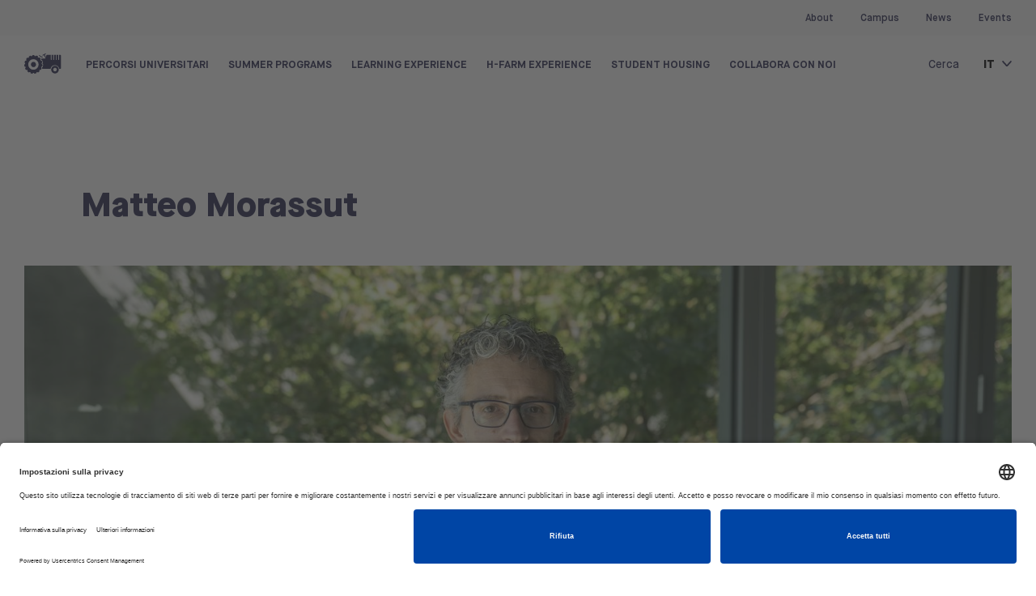

--- FILE ---
content_type: text/html; charset=UTF-8
request_url: https://college.h-farm.com/faculty/matteo-morassut/
body_size: 24987
content:
<!DOCTYPE html>
<html class="html wp-singular faculty-template-default single single-faculty postid-7902 wp-custom-logo wp-theme-farmerbit  " lang="it-IT">
  <head>
    <meta charset="utf-8">
    <meta http-equiv="X-UA-Compatible" content="IE=edge">
    <meta name="viewport" content="width=device-width, initial-scale=1, user-scalable=yes, maximum-scale=5">
    <link rel="alternate" type="application/rss+xml" title="H-FARM College Feed" href="https://college.h-farm.com/feed/">
    <meta name='robots' content='index, follow, max-image-preview:large, max-snippet:-1, max-video-preview:-1' />
	<style>img:is([sizes="auto" i], [sizes^="auto," i]) { contain-intrinsic-size: 3000px 1500px }</style>
	<link rel="alternate" hreflang="it" href="https://college.h-farm.com/faculty/matteo-morassut/" />
<link rel="alternate" hreflang="en" href="https://college.h-farm.com/en/faculty/matteo-morassut/" />
<link rel="alternate" hreflang="x-default" href="https://college.h-farm.com/en/faculty/matteo-morassut/" />

	<!-- This site is optimized with the Yoast SEO plugin v26.4 - https://yoast.com/wordpress/plugins/seo/ -->
	<title>Matteo Morassut H-FARM Faculty</title>
	<link rel="canonical" href="https://college.h-farm.com/faculty/matteo-morassut/" />
	<meta property="og:locale" content="it-IT" />
	<meta property="og:type" content="article" />
	<meta property="og:title" content="Matteo Morassut H-FARM Faculty" />
	<meta property="og:description" content="Matteo Morassut è Professore di design e modellazione 3D presso l&#8217;Università IUAV di Venezia e H-FARM College. Insegnante di disegno e informatica presso la scuola secondaria di primo grado. Collaboratore del MeLa Media Lab dell&#8217;Università IUAV di Venezia. &nbsp; LINKEDIN" />
	<meta property="og:url" content="https://college.h-farm.com/faculty/matteo-morassut/" />
	<meta property="og:site_name" content="H-FARM College" />
	<meta property="article:publisher" content="https://www.facebook.com/hfarmcollege" />
	<meta property="article:modified_time" content="2025-02-04T14:17:12+00:00" />
	<meta property="og:image" content="https://college.h-farm.com/wp-content/uploads/2023/09/hfarm-college-matteo-morassut.jpg" />
	<meta property="og:image:width" content="6496" />
	<meta property="og:image:height" content="4331" />
	<meta property="og:image:type" content="image/jpeg" />
	<meta name="twitter:card" content="summary_large_image" />
	<meta name="twitter:label1" content="Tempo di lettura stimato" />
	<meta name="twitter:data1" content="1 minuto" />
	<script type="application/ld+json" class="yoast-schema-graph">{"@context":"https://schema.org","@graph":[{"@type":"WebPage","@id":"https://college.h-farm.com/faculty/matteo-morassut/","url":"https://college.h-farm.com/faculty/matteo-morassut/","name":"Matteo Morassut H-FARM Faculty","isPartOf":{"@id":"https://college.h-farm.com/#website"},"primaryImageOfPage":{"@id":"https://college.h-farm.com/faculty/matteo-morassut/#primaryimage"},"image":{"@id":"https://college.h-farm.com/faculty/matteo-morassut/#primaryimage"},"thumbnailUrl":"https://college.h-farm.com/wp-content/uploads/2023/09/hfarm-college-matteo-morassut.jpg","datePublished":"2023-09-08T14:40:12+00:00","dateModified":"2025-02-04T14:17:12+00:00","breadcrumb":{"@id":"https://college.h-farm.com/faculty/matteo-morassut/#breadcrumb"},"inLanguage":"it-IT","potentialAction":[{"@type":"ReadAction","target":["https://college.h-farm.com/faculty/matteo-morassut/"]}]},{"@type":"ImageObject","inLanguage":"it-IT","@id":"https://college.h-farm.com/faculty/matteo-morassut/#primaryimage","url":"https://college.h-farm.com/wp-content/uploads/2023/09/hfarm-college-matteo-morassut.jpg","contentUrl":"https://college.h-farm.com/wp-content/uploads/2023/09/hfarm-college-matteo-morassut.jpg","width":6496,"height":4331,"caption":"hfarm-college-matteo-morassut"},{"@type":"BreadcrumbList","@id":"https://college.h-farm.com/faculty/matteo-morassut/#breadcrumb","itemListElement":[{"@type":"ListItem","position":1,"name":"Home","item":"https://college.h-farm.com/"},{"@type":"ListItem","position":2,"name":"Matteo Morassut"}]},{"@type":"WebSite","@id":"https://college.h-farm.com/#website","url":"https://college.h-farm.com/","name":"H-FARM College","description":"H-FARM","publisher":{"@id":"https://college.h-farm.com/#organization"},"potentialAction":[{"@type":"SearchAction","target":{"@type":"EntryPoint","urlTemplate":"https://college.h-farm.com/?s={search_term_string}"},"query-input":{"@type":"PropertyValueSpecification","valueRequired":true,"valueName":"search_term_string"}}],"inLanguage":"it-IT"},{"@type":"Organization","@id":"https://college.h-farm.com/#organization","name":"H-FARM College","url":"https://college.h-farm.com/","logo":{"@type":"ImageObject","inLanguage":"it-IT","@id":"https://college.h-farm.com/#/schema/logo/image/","url":"https://college.h-farm.com/wp-content/uploads/2023/05/HF-College_logocolore_Centrale.svg","contentUrl":"https://college.h-farm.com/wp-content/uploads/2023/05/HF-College_logocolore_Centrale.svg","width":418,"height":384,"caption":"H-FARM College"},"image":{"@id":"https://college.h-farm.com/#/schema/logo/image/"},"sameAs":["https://www.facebook.com/hfarmcollege","https://www.h-farm.com/it/education/college","https://www.instagram.com/hfarmcollege/","https://www.tiktok.com/@hfarm.students","https://youtube.com/@HFARMCollege?si=BjYUK3dyqb6KPPQb"]}]}</script>
	<!-- / Yoast SEO plugin. -->


<link rel="dns-prefetch" href="https://www.googletagmanager.com">
<link rel="preconnect" href="https://www.googletagmanager.com" crossorigin>
<link rel="dns-prefetch" href="https://www.youtube.com">
<link rel="preconnect" href="https://www.youtube.com" crossorigin>
<link rel="dns-prefetch" href="https://css.zohocdn.com">
<link rel="preconnect" href="https://css.zohocdn.com" crossorigin>
<link rel="dns-prefetch" href="https://js.zohocdn.com">
<link rel="preconnect" href="https://js.zohocdn.com" crossorigin>
<link rel="dns-prefetch" href="https://static.zohocdn.com">
<link rel="preconnect" href="https://static.zohocdn.com" crossorigin>
<link rel="dns-prefetch" href="https://app.usercentrics.eu">
<link rel="preconnect" href="https://app.usercentrics.eu" crossorigin>
<style id='classic-theme-styles-inline-css'>
/*! This file is auto-generated */
.wp-block-button__link{color:#fff;background-color:#32373c;border-radius:9999px;box-shadow:none;text-decoration:none;padding:calc(.667em + 2px) calc(1.333em + 2px);font-size:1.125em}.wp-block-file__button{background:#32373c;color:#fff;text-decoration:none}
</style>
<style id='safe-svg-svg-icon-style-inline-css'>
.safe-svg-cover{text-align:center}.safe-svg-cover .safe-svg-inside{display:inline-block;max-width:100%}.safe-svg-cover svg{fill:currentColor;height:100%;max-height:100%;max-width:100%;width:100%}

</style>
<link data-minify="1" rel='stylesheet' id='wpml-blocks-css' href='https://college.h-farm.com/wp-content/cache/min/1/wp-content/plugins/sitepress-multilingual-cms/dist/css/blocks/styles.css?ver=1768812810' media='all' />
<link data-minify="1" rel='stylesheet' id='snapping-css' href='https://college.h-farm.com/wp-content/cache/min/1/wp-content/plugins/block-editor-bootstrap-blocks/assets/css/snapping.css?ver=1768812810' media='all' />
<link data-minify="1" rel='stylesheet' id='Flynt/assets-css' href='https://college.h-farm.com/wp-content/cache/min/1/wp-content/themes/farmerbit/dist/assets/main-99bf3e25c7.css?ver=1768812810' media='all' />
<link data-minify="1" rel='stylesheet' id='farmerbit-style-css' href='https://college.h-farm.com/wp-content/cache/min/1/wp-content/themes/farmerbit/style.css?ver=1768812810' media='all' />
<style id='block-visibility-screen-size-styles-inline-css'>
/* Large screens (desktops, 992px and up) */
@media ( min-width: 992px ) {
	.block-visibility-hide-large-screen {
		display: none !important;
	}
}

/* Medium screens (tablets, between 768px and 992px) */
@media ( min-width: 768px ) and ( max-width: 991.98px ) {
	.block-visibility-hide-medium-screen {
		display: none !important;
	}
}

/* Small screens (mobile devices, less than 768px) */
@media ( max-width: 767.98px ) {
	.block-visibility-hide-small-screen {
		display: none !important;
	}
}
</style>
<link data-minify="1" rel='stylesheet' id='bootstrap-blocks-css' href='https://college.h-farm.com/wp-content/cache/min/1/wp-content/plugins/block-editor-bootstrap-blocks/build/style-index.css?ver=1768812810' media='all' />
<script data-minify="1" src="https://college.h-farm.com/wp-content/cache/min/1/wp-includes/js/jquery/jquery.js?ver=1768812810" id="jquery-js" data-rocket-defer defer></script>
<script id="wpml-cookie-js-extra">
var wpml_cookies = {"wp-wpml_current_language":{"value":"it","expires":1,"path":"\/"}};
var wpml_cookies = {"wp-wpml_current_language":{"value":"it","expires":1,"path":"\/"}};
</script>
<script data-minify="1" src="https://college.h-farm.com/wp-content/cache/min/1/wp-content/plugins/sitepress-multilingual-cms/res/js/cookies/language-cookie.js?ver=1768812810" id="wpml-cookie-js" data-rocket-defer defer></script>
<script id="Flynt/assets-js-extra">
var FlyntData = {"templateDirectoryUri":"https:\/\/college.h-farm.com\/wp-content\/themes\/farmerbit"};
</script>
<script data-minify="1" src="https://college.h-farm.com/wp-content/cache/min/1/wp-content/themes/farmerbit/dist/assets/main-c65b6e2963.js?ver=1768812810" id="Flynt/assets-js" defer></script>
<meta name="generator" content="WPML ver:4.6.4 stt:1,27;" />
            <script>
            (function() {
                function customizeIubendaWidget() {
                    var customColor = '#23244e';
                    var customCss = ':host { --lead-color: ' + customColor + ' !important; }';
                    
                    // Cerca widget di accessibilità
                    var accessWidget = document.querySelector('access-widget-ui[data-acsb="widget"]');
                    if (accessWidget && accessWidget.shadowRoot) {
                        var style = document.createElement('style');
                        style.textContent = customCss;
                        accessWidget.shadowRoot.appendChild(style);
                        console.log('Variabile --lead-color modificata nel widget Iubenda');
                        return true;
                    }
                    
                    // Prova con altri selettori
                    var selectors = ['[data-acsb="widget"]', '.floatable-wrapper', '.iubenda-accessibility-widget'];
                    for (var i = 0; i < selectors.length; i++) {
                        var widget = document.querySelector(selectors[i]);
                        if (widget && widget.shadowRoot) {
                            var style = document.createElement('style');
                            style.textContent = customCss;
                            widget.shadowRoot.appendChild(style);
                            console.log('Variabile --lead-color modificata via selector:', selectors[i]);
                            return true;
                        }
                    }
                    
                    return false;
                }
                
                // Prova subito
                customizeIubendaWidget();
                
                // Riprova quando il DOM è caricato
                if (document.readyState === 'loading') {
                    document.addEventListener('DOMContentLoaded', customizeIubendaWidget);
                }
                
                // Riprova dopo delay con controllo per evitare loop infiniti
                var attempts = 0;
                var maxAttempts = 3;
                var retryInterval = setInterval(function() {
                    if (customizeIubendaWidget() || attempts >= maxAttempts) {
                        clearInterval(retryInterval);
                    }
                    attempts++;
                }, 2000);
                
                // Osserva mutazioni DOM
                var observer = new MutationObserver(function(mutations) {
                    setTimeout(customizeIubendaWidget, 100);
                });
                
                observer.observe(document.body, { childList: true, subtree: true });
            })();
            </script>
            <script data-minify="1" type="text/javascript" src="https://college.h-farm.com/wp-content/cache/min/1/widgets/f43cd8a9-4982-4c5d-a1e0-95ffa930b432.js?ver=1768812815" data-rocket-defer defer></script><style>
    /* Posizionamento widget */
    .floatable-wrapper {
        bottom: 30px !important;
        left: 30px !important;
        z-index:  !important;
    }

    .iub-accessibility-btn {
        text-align: center;
        display: flex;
        align-items: center;
        justify-content: center;
    }

    .iub-accessibility-btn svg g {
        fill: #23244e !important;
        stroke: #23244e !important;
    }
</style>
		<script>
		(function(h,o,t,j,a,r){
			h.hj=h.hj||function(){(h.hj.q=h.hj.q||[]).push(arguments)};
			h._hjSettings={hjid:3790095,hjsv:5};
			a=o.getElementsByTagName('head')[0];
			r=o.createElement('script');r.async=1;
			r.src=t+h._hjSettings.hjid+j+h._hjSettings.hjsv;
			a.appendChild(r);
		})(window,document,'//static.hotjar.com/c/hotjar-','.js?sv=');
		</script>
		<link rel="icon" href="https://college.h-farm.com/wp-content/uploads/2023/05/cropped-favicon-32x32.png" sizes="32x32" />
<link rel="icon" href="https://college.h-farm.com/wp-content/uploads/2023/05/cropped-favicon-192x192.png" sizes="192x192" />
<link rel="apple-touch-icon" href="https://college.h-farm.com/wp-content/uploads/2023/05/cropped-favicon-180x180.png" />
<meta name="msapplication-TileImage" content="https://college.h-farm.com/wp-content/uploads/2023/05/cropped-favicon-270x270.png" />
		<style id="wp-custom-css">
			.wp-block-cover span.wp-block-cover__background.has-black-background-color {
  background-color: #000;
}		</style>
		<script>document.addEventListener("readystatechange",function(){var e,t;"interactive"==document.readyState&&((e=document.createElement("div")).className="container",(t=document.createElement("div")).className="bs-offset-helper",e.appendChild(t),document.body.appendChild(e),setTimeout(function(){document.documentElement.style.setProperty("--bs-offset",document.querySelector(".bs-offset-helper").getBoundingClientRect().left+"px")},1))},!0);var bsOffsetTimer="";window.addEventListener("resize",function(){clearTimeout(bsOffsetTimer),bsOffsetTimer=setTimeout(function(){document.documentElement.style.setProperty("--bs-offset",document.querySelector(".bs-offset-helper").getBoundingClientRect().left+"px")},100)},!0);</script>
    <!-- Google Tag Manager 1 -->
    <script>(function(w,d,s,l,i){w[l]=w[l]||[];w[l].push({'gtm.start':
    new Date().getTime(),event:'gtm.js'});var f=d.getElementsByTagName(s)[0],
    j=d.createElement(s),dl=l!='dataLayer'?'&l='+l:'';j.async=true;j.src=
    'https://www.googletagmanager.com/gtm.js?id='+i+dl;f.parentNode.insertBefore(j,f);
    })(window,document,'script','dataLayer','GTM-WGN9X2M');</script>
    <!-- End Google Tag Manager -->
  <meta name="generator" content="WP Rocket 3.19.2.1" data-wpr-features="wpr_defer_js wpr_minify_js wpr_minify_css wpr_preload_links wpr_desktop" /></head>
  <body class="">
    <!-- Google Tag Manager 1 (noscript) -->
    <noscript><iframe src="https://www.googletagmanager.com/ns.html?id=GTM-WGN9X2M"
    height="0" width="0" style="display:none;visibility:hidden"></iframe></noscript>
    <!-- End Google Tag Manager (noscript) -->
    <a href="#mainContent" class="skipLink">
      Skip to main content
    </a>
          <div data-rocket-location-hash="20f4bd92ff06f70ee18e27a701870bcc" class="pageWrapper">
        <header data-rocket-location-hash="95d4ed5ab72e6c2af603135610ac51fb" class="mainHeader ">
											<nav is="menu-navigation" class=" multi-lvl  ">
    <div class="menu-navigation">    
		<div class="menu-navigation__secondary">
			<div class="container-full">
				<ul class="lvl-0">
															
						<li data-level="0" class="menu-item menu-item--lvl-0  menu-item--hasChildren">
							<a class="menu-link" href="#" >About</a>
							
														
								<div class="sub-menu submenu--lvl1">
									<div class="container-full">
										<div class="row">		
																							<ul class="col">
													<li data-level="1" class="menu-item menu-item--lvl-1 ">
																																							
															<div class="sub-menu submenu--lvl2 mt-0">	
																																	<ul>
																		<li data-level="2" class="menu-item menu-item--lvl-2 ">
																			<a class="submenu-link" href="https://college.h-farm.com/h-farm-college/" >H-FARM College</a>
																		</li>
																	</ul>
																																	<ul>
																		<li data-level="2" class="menu-item menu-item--lvl-2 ">
																			<a class="submenu-link" href="https://college.h-farm.com/h-farm-college/contatti-h-farm-college/" >Servizi e contatti</a>
																		</li>
																	</ul>
																																	<ul>
																		<li data-level="2" class="menu-item menu-item--lvl-2 ">
																			<a class="submenu-link" href="https://college.h-farm.com/h-farm-college/universita-partner-h-farm/" >Università partner</a>
																		</li>
																	</ul>
																																	<ul>
																		<li data-level="2" class="menu-item menu-item--lvl-2 ">
																			<a class="submenu-link" href="https://college.h-farm.com/h-farm-college/i-nostri-partner/" >Il nostro network</a>
																		</li>
																	</ul>
																															</div>
															
													</li>
												</ul>
																																</div>
									</div>														
									
									
								</div>
																	
						</li>									
															
						<li data-level="0" class="menu-item menu-item--lvl-0  ">
							<a class="menu-link" href="https://college.h-farm.com/campus-college-h-farm/" >Campus</a>
							
																	
						</li>									
															
						<li data-level="0" class="menu-item menu-item--lvl-0  ">
							<a class="menu-link" href="https://college.h-farm.com/h-farm-news/" >News</a>
							
																	
						</li>									
															
						<li data-level="0" class="menu-item menu-item--lvl-0  ">
							<a class="menu-link" href="https://college.h-farm.com/eventi-hfarm-college/" >Events</a>
							
																	
						</li>									
									</ul>
			</div>
		</div>
		<div class="menu-navigation__wrapper">      
			<div class="container-full">
				<div class="row">
																	
							<div class=" nav-logo">
								<a href="https://college.h-farm.com">								
									<img src="https://college.h-farm.com/wp-content/uploads/2023/05/loho-h-farm.svg" alt="H-FARM College" class="logo-normal">	
																		<img src="https://college.h-farm.com/wp-content/uploads/2023/05/logo-h-farm-white.svg" alt="H-FARM College" class="logo-white">	
																											<img src="https://college.h-farm.com/wp-content/uploads/2023/05/logo-h-farm-white.svg" alt="H-FARM College" class="logo-mobile-white">	
																												<img src="https://college.h-farm.com/wp-content/uploads/2023/05/loho-h-farm.svg" alt="H-FARM College" class="logo-sticky">								
										
								</a>
							</div>
													
																								
															<div class="nav-menuDesktop ">
									<div class="nav-menuDesktop__content">
										<ul>								
																					
												<li data-level="0" class="menu-item menu-item--lvl-0  menu-item--hasChildren">
													<a class="menu-link" href="https://college.h-farm.com/percorsi-universitari" >Percorsi Universitari</a>
													<div class="dropdown"></div>
													
																										
														<div class="sub-menu submenu--lvl1">
															<div class="container-full">
																<div class="row">		
																																			<ul class="col">
																																																									<li data-level="1" class="menu-item menu-item--lvl-1 ">																		
																				<a class="submenu-link " href="#" >Lauree triennali</a>
																															
																					<div class="sub-menu submenu--lvl2">	
																																													<ul>
																																																																								<li data-level="2" class="menu-item menu-item--lvl-2  title-sub menu-item menu-item-type-custom menu-item-object-custom menu-item-20625">
																									<a class="submenu-link" href="#" >Business & Management</a>
																								
																								</li>
																							</ul>
																																													<ul>
																																																																								<li data-level="2" class="menu-item menu-item--lvl-2  ps-1 menu-item menu-item-type-post_type menu-item-object-page menu-item-5409">
																									<a class="submenu-link" href="https://college.h-farm.com/percorsi-universitari/laurea-triennale-digital-management/" >Digital Management</a>
																								
																								</li>
																							</ul>
																																													<ul>
																																																																								<li data-level="2" class="menu-item menu-item--lvl-2  ps-1 menu-item menu-item-type-post_type menu-item-object-page menu-item-5407">
																									<a class="submenu-link" href="https://college.h-farm.com/percorsi-universitari/laurea-triennale-digital-economics-finance/" >Digital Economics &#038; Finance</a>
																								
																								</li>
																							</ul>
																																													<ul>
																																																																								<li data-level="2" class="menu-item menu-item--lvl-2  ps-1 menu-item menu-item-type-post_type menu-item-object-page menu-item-41642">
																									<a class="submenu-link" href="https://college.h-farm.com/percorsi-universitari/laurea-triennale-ai-sports-management/" >AI &#038; Sports Management</a>
																								
																								</li>
																							</ul>
																																													<ul>
																																																																								<li data-level="2" class="menu-item menu-item--lvl-2  ps-1 menu-item menu-item-type-post_type menu-item-object-page menu-item-5408">
																									<a class="submenu-link" href="https://college.h-farm.com/percorsi-universitari/laurea-triennale-international-business-studies/" >International Business Studies</a>
																								
																								</li>
																							</ul>
																																													<ul>
																																																																								<li data-level="2" class="menu-item menu-item--lvl-2  ps-1 menu-item menu-item-type-post_type menu-item-object-page menu-item-20568">
																									<a class="submenu-link" href="https://college.h-farm.com/percorsi-universitari/laurea-triennale-marketing-global-commerce/" >Marketing &#038; Global Commerce</a>
																								
																								</li>
																							</ul>
																																													<ul>
																																																																								<li data-level="2" class="menu-item menu-item--lvl-2  ps-1 menu-item menu-item-type-post_type menu-item-object-page menu-item-20569">
																									<a class="submenu-link" href="https://college.h-farm.com/percorsi-universitari/laurea-triennale-business-creation-entrepreneurship/" >Business Creation &#038; Entrepreneurship</a>
																								
																								</li>
																							</ul>
																																													<ul>
																																																																								<li data-level="2" class="menu-item menu-item--lvl-2  title-sub menu-item menu-item-type-custom menu-item-object-custom menu-item-20626">
																									<a class="submenu-link" href="#" >Innovation & Technology</a>
																								
																								</li>
																							</ul>
																																													<ul>
																																																																								<li data-level="2" class="menu-item menu-item--lvl-2  ps-1 menu-item menu-item-type-post_type menu-item-object-page menu-item-20567">
																									<a class="submenu-link" href="https://college.h-farm.com/percorsi-universitari/laurea-triennale-ai-data-science/" >AI &#038; Data Science</a>
																								
																								</li>
																							</ul>
																																													<ul>
																																																																								<li data-level="2" class="menu-item menu-item--lvl-2  ps-1 menu-item menu-item-type-post_type menu-item-object-page menu-item-31580">
																									<a class="submenu-link" href="https://college.h-farm.com/percorsi-universitari/laurea-triennale-software-cloud-architecture/" >Software &amp; Cloud Architecture with AI</a>
																								
																								</li>
																							</ul>
																																											</div>
																					
																			</li>
																		</ul>
																																			<ul class="col">
																																																									<li data-level="1" class="menu-item menu-item--lvl-1 ">																		
																				<a class="submenu-link " href="#" >Master universitari</a>
																															
																					<div class="sub-menu submenu--lvl2">	
																																													<ul>
																																																																								<li data-level="2" class="menu-item menu-item--lvl-2   menu-item menu-item-type-post_type menu-item-object-page menu-item-5406">
																									<a class="submenu-link" href="https://college.h-farm.com/percorsi-universitari/master-degree-digital-marketing-data-analytics/" >Digital Marketing &#038; Data Analytics</a>
																								
																								</li>
																							</ul>
																																													<ul>
																																																																								<li data-level="2" class="menu-item menu-item--lvl-2   menu-item menu-item-type-post_type menu-item-object-page menu-item-41031">
																									<a class="submenu-link" href="https://college.h-farm.com/percorsi-universitari/ai-for-business-transformation/" >AI for Business Transformation</a>
																								
																								</li>
																							</ul>
																																													<ul>
																																																																								<li data-level="2" class="menu-item menu-item--lvl-2   menu-item menu-item-type-post_type menu-item-object-page menu-item-41032">
																									<a class="submenu-link" href="https://college.h-farm.com/percorsi-universitari/entrepreneurship-startups-and-innovation/" >Entrepreneurship, Startups &amp; Innovation</a>
																								
																								</li>
																							</ul>
																																													<ul>
																																																																								<li data-level="2" class="menu-item menu-item--lvl-2   menu-item menu-item-type-post_type menu-item-object-page menu-item-19117">
																									<a class="submenu-link" href="https://college.h-farm.com/percorsi-universitari/international-business/" >International Business</a>
																								
																								</li>
																							</ul>
																																													<ul>
																																																																								<li data-level="2" class="menu-item menu-item--lvl-2   menu-item menu-item-type-post_type menu-item-object-page menu-item-5404">
																									<a class="submenu-link" href="https://college.h-farm.com/percorsi-universitari/master-degree-design-communication/" >Design and Communication</a>
																								
																								</li>
																							</ul>
																																											</div>
																					
																			</li>
																		</ul>
																																			<ul class="col">
																																																									<li data-level="1" class="menu-item menu-item--lvl-1 ">																		
																				<a class="submenu-link " href="#" >Orientamento</a>
																															
																					<div class="sub-menu submenu--lvl2">	
																																													<ul>
																																																																								<li data-level="2" class="menu-item menu-item--lvl-2   menu-item menu-item-type-post_type menu-item-object-page menu-item-39399">
																									<a class="submenu-link" href="https://college.h-farm.com/discover-college/" >Discover College</a>
																								
																								</li>
																							</ul>
																																													<ul>
																																																																								<li data-level="2" class="menu-item menu-item--lvl-2   menu-item menu-item-type-post_type menu-item-object-page menu-item-14248">
																									<a class="submenu-link" href="https://college.h-farm.com/percorsi-universitari/offerta-formativa/" >Admission Process</a>
																								
																								</li>
																							</ul>
																																													<ul>
																																																																								<li data-level="2" class="menu-item menu-item--lvl-2   menu-item menu-item-type-post_type menu-item-object-page menu-item-38225">
																									<a class="submenu-link" href="https://college.h-farm.com/riconoscimento-trasferimento-crediti/" >Trasferimento e riconoscimento crediti</a>
																								
																								</li>
																							</ul>
																																													<ul>
																																																																								<li data-level="2" class="menu-item menu-item--lvl-2   menu-item menu-item-type-post_type menu-item-object-page menu-item-41257">
																									<a class="submenu-link" href="https://college.h-farm.com/percorsi-universitari/weekend-di-orientamento-h-farm/" >Weekend di Orientamento</a>
																								
																								</li>
																							</ul>
																																													<ul>
																																																																								<li data-level="2" class="menu-item menu-item--lvl-2   menu-item menu-item-type-post_type menu-item-object-page menu-item-22763">
																									<a class="submenu-link" href="https://college.h-farm.com/chiedilo-agli-studenti/" >Chiedilo agli studenti</a>
																								
																								</li>
																							</ul>
																																											</div>
																					
																			</li>
																		</ul>
																																			<ul class="col">
																																																									<li data-level="1" class="menu-item menu-item--lvl-1 ">																		
																				<a class="submenu-link " href="#" >Preparatory & Specialized Programs</a>
																															
																					<div class="sub-menu submenu--lvl2">	
																																													<ul>
																																																																								<li data-level="2" class="menu-item menu-item--lvl-2   menu-item menu-item-type-post_type menu-item-object-page menu-item-31334">
																									<a class="submenu-link" href="https://college.h-farm.com/champions-academic-journey/" >Percorso Studente/Atleta</a>
																								
																								</li>
																							</ul>
																																													<ul>
																																																																								<li data-level="2" class="menu-item menu-item--lvl-2   menu-item menu-item-type-post_type menu-item-object-page menu-item-35302">
																									<a class="submenu-link" href="https://college.h-farm.com/topup-program/" >Top Up Program</a>
																								
																								</li>
																							</ul>
																																													<ul>
																																																																								<li data-level="2" class="menu-item menu-item--lvl-2   menu-item menu-item-type-post_type menu-item-object-page menu-item-35305">
																									<a class="submenu-link" href="https://college.h-farm.com/foundation-year/" >Foundation Year</a>
																								
																								</li>
																							</ul>
																																											</div>
																					
																			</li>
																		</ul>
																																																		</div>
															</div>														
															
															
														</div>
																							
												</li>									
																					
												<li data-level="0" class="menu-item menu-item--lvl-0  menu-item--hasChildren">
													<a class="menu-link" href="https://college.h-farm.com/summer-programs-2026" >Summer programs</a>
													<div class="dropdown"></div>
													
																										
														<div class="sub-menu submenu--lvl1">
															<div class="container-full">
																<div class="row">		
																																			<ul class="col">
																																																									<li data-level="1" class="menu-item menu-item--lvl-1 ">																		
																				<a class="submenu-link " href="#" >SEASONAL PROGRAMS</a>
																															
																					<div class="sub-menu submenu--lvl2">	
																																													<ul>
																																																																								<li data-level="2" class="menu-item menu-item--lvl-2   menu-item menu-item-type-post_type menu-item-object-page menu-item-42024">
																									<a class="submenu-link" href="https://college.h-farm.com/startup-summer-adventure/" >Startup Summer (AD)Venture</a>
																								
																								</li>
																							</ul>
																																													<ul>
																																																																								<li data-level="2" class="menu-item menu-item--lvl-2   menu-item menu-item-type-post_type menu-item-object-page menu-item-42277">
																									<a class="submenu-link" href="https://college.h-farm.com/shaping-sustainable-tourism/" >Shaping Sustainable Tourism</a>
																								
																								</li>
																							</ul>
																																													<ul>
																																																																								<li data-level="2" class="menu-item menu-item--lvl-2   menu-item menu-item-type-post_type menu-item-object-page menu-item-42231">
																									<a class="submenu-link" href="https://college.h-farm.com/intelligent-business-from-automotive-to-luxury/" >Intelligent Business from Automotive to Luxury</a>
																								
																								</li>
																							</ul>
																																											</div>
																					
																			</li>
																		</ul>
																																			<ul class="col">
																																																									<li data-level="1" class="menu-item menu-item--lvl-1 ">																		
																				<a class="submenu-link " href="#" >ORIENTAMENTO</a>
																															
																					<div class="sub-menu submenu--lvl2">	
																																													<ul>
																																																																								<li data-level="2" class="menu-item menu-item--lvl-2   menu-item menu-item-type-post_type menu-item-object-page menu-item-42025">
																									<a class="submenu-link" href="https://college.h-farm.com/out-of-the-box-discover-yourself/" >Out of the Box-Discover Yourself</a>
																								
																								</li>
																							</ul>
																																											</div>
																					
																			</li>
																		</ul>
																																																		</div>
															</div>														
															
															
														</div>
																							
												</li>									
																					
												<li data-level="0" class="menu-item menu-item--lvl-0  menu-item--hasChildren">
													<a class="menu-link" href="https://college.h-farm.com/h-farm-dna/" >Learning Experience</a>
													<div class="dropdown"></div>
													
																										
														<div class="sub-menu submenu--lvl1">
															<div class="container-full">
																<div class="row">		
																																			<ul class="col">
																																																									<li data-level="1" class="menu-item menu-item--lvl-1 ">																		
																				<a class="submenu-link " href="#" >Perché studiare in H-FARM College</a>
																															
																					<div class="sub-menu submenu--lvl2">	
																																													<ul>
																																																																								<li data-level="2" class="menu-item menu-item--lvl-2   menu-item menu-item-type-custom menu-item-object-custom menu-item-120">
																									<a class="submenu-link" href="https://college.h-farm.com/percorsi-universitari/learning-in-the-classroom/" >In aula</a>
																								
																								</li>
																							</ul>
																																													<ul>
																																																																								<li data-level="2" class="menu-item menu-item--lvl-2   menu-item menu-item-type-custom menu-item-object-custom menu-item-121">
																									<a class="submenu-link" href="https://college.h-farm.com/percorsi-universitari/learning-outside-the-classroom/" >Fuori dall’aula</a>
																								
																								</li>
																							</ul>
																																													<ul>
																																																																								<li data-level="2" class="menu-item menu-item--lvl-2   menu-item menu-item-type-custom menu-item-object-custom menu-item-122">
																									<a class="submenu-link" href="https://college.h-farm.com/percorsi-universitari/learning-on-the-job" >On the job</a>
																								
																								</li>
																							</ul>
																																											</div>
																					
																			</li>
																		</ul>
																																			<ul class="col">
																																																									<li data-level="1" class="menu-item menu-item--lvl-1 ">																		
																				<a class="submenu-link " href="#" >Student Profile</a>
																															
																					<div class="sub-menu submenu--lvl2">	
																																													<ul>
																																																																								<li data-level="2" class="menu-item menu-item--lvl-2   menu-item menu-item-type-custom menu-item-object-custom menu-item-123">
																									<a class="submenu-link" href="/h-farm-dna/#profile" >Student profile</a>
																								
																								</li>
																							</ul>
																																											</div>
																					
																			</li>
																		</ul>
																																			<ul class="col">
																																																									<li data-level="1" class="menu-item menu-item--lvl-1 ">																		
																				<a class="submenu-link " href="https://college.h-farm.com/faculty-docenti-h-farm-college" >Faculty</a>
																					
																			</li>
																		</ul>
																																			<ul class="col">
																																																									<li data-level="1" class="menu-item menu-item--lvl-1 ">																		
																				<a class="submenu-link " href="https://college.h-farm.com/aree-scientifiche/" >Aree scientifiche</a>
																					
																			</li>
																		</ul>
																																			<ul class="col">
																																																									<li data-level="1" class="menu-item menu-item--lvl-1 ">																		
																				<a class="submenu-link " href="#" >Storie degli studenti</a>
																															
																					<div class="sub-menu submenu--lvl2">	
																																													<ul>
																																																																								<li data-level="2" class="menu-item menu-item--lvl-2   menu-item menu-item-type-post_type menu-item-object-page menu-item-36798">
																									<a class="submenu-link" href="https://college.h-farm.com/we-are-h-farm-college/" >We are H-FARM College: scopri le storie</a>
																								
																								</li>
																							</ul>
																																											</div>
																					
																			</li>
																		</ul>
																																																		</div>
															</div>														
															
															
														</div>
																							
												</li>									
																					
												<li data-level="0" class="menu-item menu-item--lvl-0  menu-item--hasChildren">
													<a class="menu-link" href="https://college.h-farm.com/h-farm-experience/" >H-FARM Experience</a>
													<div class="dropdown"></div>
													
																										
														<div class="sub-menu submenu--lvl1">
															<div class="container-full">
																<div class="row">		
																																			<ul class="col">
																																																									<li data-level="1" class="menu-item menu-item--lvl-1 ">																		
																				<a class="submenu-link " href="#" >Career Service</a>
																															
																					<div class="sub-menu submenu--lvl2">	
																																													<ul>
																																																																								<li data-level="2" class="menu-item menu-item--lvl-2   menu-item menu-item-type-post_type menu-item-object-page menu-item-13801">
																									<a class="submenu-link" href="https://college.h-farm.com/h-farm-experience/career-service-h-farm-college/" >Overview</a>
																								
																								</li>
																							</ul>
																																													<ul>
																																																																								<li data-level="2" class="menu-item menu-item--lvl-2   menu-item menu-item-type-post_type menu-item-object-page menu-item-5423">
																									<a class="submenu-link" href="https://college.h-farm.com/h-farm-experience/career-service-h-farm-college/career-development/" >Career Development</a>
																								
																								</li>
																							</ul>
																																													<ul>
																																																																								<li data-level="2" class="menu-item menu-item--lvl-2   menu-item menu-item-type-post_type menu-item-object-page menu-item-13800">
																									<a class="submenu-link" href="https://college.h-farm.com/h-farm-experience/career-service-h-farm-college/career-day/" >Career Day</a>
																								
																								</li>
																							</ul>
																																													<ul>
																																																																								<li data-level="2" class="menu-item menu-item--lvl-2   menu-item menu-item-type-post_type menu-item-object-page menu-item-5425">
																									<a class="submenu-link" href="https://college.h-farm.com/h-farm-experience/career-service-h-farm/internship-programme/" >Internship</a>
																								
																								</li>
																							</ul>
																																											</div>
																					
																			</li>
																		</ul>
																																			<ul class="col">
																																																									<li data-level="1" class="menu-item menu-item--lvl-1 ">																		
																				<a class="submenu-link " href="#" >Life on Campus</a>
																															
																					<div class="sub-menu submenu--lvl2">	
																																													<ul>
																																																																								<li data-level="2" class="menu-item menu-item--lvl-2   menu-item menu-item-type-post_type menu-item-object-page menu-item-13804">
																									<a class="submenu-link" href="https://college.h-farm.com/h-farm-experience/life-on-campus/" >Overview</a>
																								
																								</li>
																							</ul>
																																													<ul>
																																																																								<li data-level="2" class="menu-item menu-item--lvl-2   menu-item menu-item-type-post_type menu-item-object-page menu-item-5426">
																									<a class="submenu-link" href="https://college.h-farm.com/h-farm-experience/life-on-campus/life-on-campus-corsi-enhancing/" >Corsi enhancing</a>
																								
																								</li>
																							</ul>
																																													<ul>
																																																																								<li data-level="2" class="menu-item menu-item--lvl-2   menu-item menu-item-type-post_type menu-item-object-page menu-item-13802">
																									<a class="submenu-link" href="https://college.h-farm.com/h-farm-experience/life-on-campus/student-life/" >Student Life</a>
																								
																								</li>
																							</ul>
																																													<ul>
																																																																								<li data-level="2" class="menu-item menu-item--lvl-2   menu-item menu-item-type-post_type menu-item-object-page menu-item-5427">
																									<a class="submenu-link" href="https://college.h-farm.com/h-farm-experience/life-on-campus/student-clubs-life-on-campus/" >Student Clubs</a>
																								
																								</li>
																							</ul>
																																													<ul>
																																																																								<li data-level="2" class="menu-item menu-item--lvl-2   menu-item menu-item-type-post_type menu-item-object-page menu-item-31478">
																									<a class="submenu-link" href="https://college.h-farm.com/h-farm-experience/life-on-campus/benessere-dello-studente/" >Benessere dello studente</a>
																								
																								</li>
																							</ul>
																																											</div>
																					
																			</li>
																		</ul>
																																			<ul class="col">
																																																									<li data-level="1" class="menu-item menu-item--lvl-1 ">																		
																				<a class="submenu-link " href="#" >Job on Campus</a>
																															
																					<div class="sub-menu submenu--lvl2">	
																																													<ul>
																																																																								<li data-level="2" class="menu-item menu-item--lvl-2   menu-item menu-item-type-post_type menu-item-object-page menu-item-14066">
																									<a class="submenu-link" href="https://college.h-farm.com/h-farm-experience/job-on-campus-h-farm/" >Overview</a>
																								
																								</li>
																							</ul>
																																													<ul>
																																																																								<li data-level="2" class="menu-item menu-item--lvl-2   menu-item menu-item-type-post_type menu-item-object-page menu-item-5430">
																									<a class="submenu-link" href="https://college.h-farm.com/h-farm-experience/job-on-campus-h-farm/h-farm-radio/" >H-FARM Radio</a>
																								
																								</li>
																							</ul>
																																													<ul>
																																																																								<li data-level="2" class="menu-item menu-item--lvl-2   menu-item menu-item-type-post_type menu-item-object-page menu-item-5431">
																									<a class="submenu-link" href="https://college.h-farm.com/h-farm-experience/job-on-campus-h-farm/ambassadors-program/" >Ambassadors Program</a>
																								
																								</li>
																							</ul>
																																													<ul>
																																																																								<li data-level="2" class="menu-item menu-item--lvl-2   menu-item menu-item-type-post_type menu-item-object-page menu-item-5432">
																									<a class="submenu-link" href="https://college.h-farm.com/h-farm-experience/job-on-campus-h-farm/job-on-campus-creator-program/" >Creator</a>
																								
																								</li>
																							</ul>
																																													<ul>
																																																																								<li data-level="2" class="menu-item menu-item--lvl-2   menu-item menu-item-type-post_type menu-item-object-page menu-item-5433">
																									<a class="submenu-link" href="https://college.h-farm.com/h-farm-experience/job-on-campus-h-farm/agenzia-consulenza-studentesca-lumina/" >Lumina Consulting Agency</a>
																								
																								</li>
																							</ul>
																																											</div>
																					
																			</li>
																		</ul>
																																			<ul class="col">
																																																									<li data-level="1" class="menu-item menu-item--lvl-1 ">																		
																				<a class="submenu-link " href="#" >Entrepreneurship & Startup Center</a>
																															
																					<div class="sub-menu submenu--lvl2">	
																																													<ul>
																																																																								<li data-level="2" class="menu-item menu-item--lvl-2   menu-item menu-item-type-post_type menu-item-object-page menu-item-5434">
																									<a class="submenu-link" href="https://college.h-farm.com/h-farm-experience/entrepreneurship-startup-center/" >Overview</a>
																								
																								</li>
																							</ul>
																																											</div>
																					
																			</li>
																		</ul>
																																			<ul class="col">
																																																									<li data-level="1" class="menu-item menu-item--lvl-1 ">																		
																				<a class="submenu-link " href="#" >Alumni</a>
																															
																					<div class="sub-menu submenu--lvl2">	
																																													<ul>
																																																																								<li data-level="2" class="menu-item menu-item--lvl-2   menu-item menu-item-type-post_type menu-item-object-page menu-item-36797">
																									<a class="submenu-link" href="https://college.h-farm.com/we-are-h-farm-college/" >We are H-FARM College: scopri le storie</a>
																								
																								</li>
																							</ul>
																																											</div>
																					
																			</li>
																		</ul>
																																																		</div>
															</div>														
															
															
														</div>
																							
												</li>									
																					
												<li data-level="0" class="menu-item menu-item--lvl-0  ">
													<a class="menu-link" href="https://college.h-farm.com/student-housing/" >Student Housing</a>
													
													
																							
												</li>									
																					
												<li data-level="0" class="menu-item menu-item--lvl-0  ">
													<a class="menu-link" href="https://college.h-farm.com/collabora-con-noi/" >Collabora con noi</a>
													
													
																							
												</li>									
																			
										</ul>							
									</div>						
								</div>	
													
																	
							<div class=" nav-search">						
								<a href="#popup-search" id="search-toggle" role="button" aria-label="Search toggle" class="search-toggle">
																		Cerca
								</a>
							</div>

																							
							
																
								<div class="nav-wpml ">
																		<div id="select_wpml" class="select">
										<div class="select__title">
																																				it
																																																																						<img class="select__arrow" src="https://college.h-farm.com/wp-content/themes/farmerbit/dist/assets/images/arrow-down-781ed53e87.svg" alt="Change language">
										</div>
										<div class="select__option">
																																																											<a class="nav-wpml__link item" href="https://college.h-farm.com/en/faculty/matteo-morassut/">en</a>
																																														</div>
									</div>
								</div>

							
							

																							
							<div class="nav-hamburger " data-toggle-menu>
																<svg version="1.1" id="Livello_1" xmlns="http://www.w3.org/2000/svg" xmlns:xlink="http://www.w3.org/1999/xlink" x="0px" y="0px"
									viewBox="0 0 28 18.5" style="enable-background:new 0 0 28 18.5;" xml:space="preserve">
									<style type="text/css">
										.st0{fill-rule:evenodd;clip-rule:evenodd;fill:#26252B;}
									</style>
									<g id="Page-1">
										<g id="NEWS" transform="translate(-1288.000000, -60.000000)">
											<g id="Group-2" transform="translate(1288.000000, 60.000000)">
												<rect id="Rectangle-1" x="0" y="0" class="st0" width="26" height="2"/>
												<rect id="Rectangle-2" x="0" y="8.25" class="st0" width="26" height="2"/>
												<rect id="Rectangle-3" x="0" y="16.5" class="st0" width="26" height="2"/>
											</g>
										</g>
									</g>
								</svg>
																															</div>
													
											                            
				</div>   
			</div>  			     
		</div>

		
			<div class="content-hamburger">        
												<div class="content-hamburger__menu container-full">

									

					<ul class="primary">
																					<li data-level="0" class="menu-item  menu-item--hasChildren">
									<a class="menu-link" href="https://college.h-farm.com/percorsi-universitari" >Percorsi Universitari</a>
																			<div class="arrow-right">
											<img src="https://college.h-farm.com/wp-content/themes/farmerbit/dist/Components/MenuNavigation/images/dropdown-1180b0f7dc.svg" class="img-fluid" alt="Dropdown menu">
										</div>
																		
																			<ul class="sub-menu submenu--lvl1">		
											<div class="arrow-left">
												<img src="https://college.h-farm.com/wp-content/themes/farmerbit/dist/Components/MenuNavigation/images/dropdown-1180b0f7dc.svg" class="img-fluid" alt="Dropdown menu">
											</div>					
																							<li data-level="1" class="menu-item ">
																									
													<a class="menu-link" href="#" >Lauree triennali</a>
																																								<ul class="sub-menu submenu--lvl2 ">							
																															<li data-level="2" class="menu-item  title-sub menu-item menu-item-type-custom menu-item-object-custom menu-item-20625">
																	<a class="menu-link" href="#" >Business & Management</a>
																</li>
																															<li data-level="2" class="menu-item  ps-1 menu-item menu-item-type-post_type menu-item-object-page menu-item-5409">
																	<a class="menu-link" href="https://college.h-farm.com/percorsi-universitari/laurea-triennale-digital-management/" >Digital Management</a>
																</li>
																															<li data-level="2" class="menu-item  ps-1 menu-item menu-item-type-post_type menu-item-object-page menu-item-5407">
																	<a class="menu-link" href="https://college.h-farm.com/percorsi-universitari/laurea-triennale-digital-economics-finance/" >Digital Economics &#038; Finance</a>
																</li>
																															<li data-level="2" class="menu-item  ps-1 menu-item menu-item-type-post_type menu-item-object-page menu-item-41642">
																	<a class="menu-link" href="https://college.h-farm.com/percorsi-universitari/laurea-triennale-ai-sports-management/" >AI &#038; Sports Management</a>
																</li>
																															<li data-level="2" class="menu-item  ps-1 menu-item menu-item-type-post_type menu-item-object-page menu-item-5408">
																	<a class="menu-link" href="https://college.h-farm.com/percorsi-universitari/laurea-triennale-international-business-studies/" >International Business Studies</a>
																</li>
																															<li data-level="2" class="menu-item  ps-1 menu-item menu-item-type-post_type menu-item-object-page menu-item-20568">
																	<a class="menu-link" href="https://college.h-farm.com/percorsi-universitari/laurea-triennale-marketing-global-commerce/" >Marketing &#038; Global Commerce</a>
																</li>
																															<li data-level="2" class="menu-item  ps-1 menu-item menu-item-type-post_type menu-item-object-page menu-item-20569">
																	<a class="menu-link" href="https://college.h-farm.com/percorsi-universitari/laurea-triennale-business-creation-entrepreneurship/" >Business Creation &#038; Entrepreneurship</a>
																</li>
																															<li data-level="2" class="menu-item  title-sub menu-item menu-item-type-custom menu-item-object-custom menu-item-20626">
																	<a class="menu-link" href="#" >Innovation & Technology</a>
																</li>
																															<li data-level="2" class="menu-item  ps-1 menu-item menu-item-type-post_type menu-item-object-page menu-item-20567">
																	<a class="menu-link" href="https://college.h-farm.com/percorsi-universitari/laurea-triennale-ai-data-science/" >AI &#038; Data Science</a>
																</li>
																															<li data-level="2" class="menu-item  ps-1 menu-item menu-item-type-post_type menu-item-object-page menu-item-31580">
																	<a class="menu-link" href="https://college.h-farm.com/percorsi-universitari/laurea-triennale-software-cloud-architecture/" >Software &amp; Cloud Architecture with AI</a>
																</li>
																													</ul>
														
												</li>
																							<li data-level="1" class="menu-item ">
																									
													<a class="menu-link" href="#" >Master universitari</a>
																																								<ul class="sub-menu submenu--lvl2 ">							
																															<li data-level="2" class="menu-item   menu-item menu-item-type-post_type menu-item-object-page menu-item-5406">
																	<a class="menu-link" href="https://college.h-farm.com/percorsi-universitari/master-degree-digital-marketing-data-analytics/" >Digital Marketing &#038; Data Analytics</a>
																</li>
																															<li data-level="2" class="menu-item   menu-item menu-item-type-post_type menu-item-object-page menu-item-41031">
																	<a class="menu-link" href="https://college.h-farm.com/percorsi-universitari/ai-for-business-transformation/" >AI for Business Transformation</a>
																</li>
																															<li data-level="2" class="menu-item   menu-item menu-item-type-post_type menu-item-object-page menu-item-41032">
																	<a class="menu-link" href="https://college.h-farm.com/percorsi-universitari/entrepreneurship-startups-and-innovation/" >Entrepreneurship, Startups &amp; Innovation</a>
																</li>
																															<li data-level="2" class="menu-item   menu-item menu-item-type-post_type menu-item-object-page menu-item-19117">
																	<a class="menu-link" href="https://college.h-farm.com/percorsi-universitari/international-business/" >International Business</a>
																</li>
																															<li data-level="2" class="menu-item   menu-item menu-item-type-post_type menu-item-object-page menu-item-5404">
																	<a class="menu-link" href="https://college.h-farm.com/percorsi-universitari/master-degree-design-communication/" >Design and Communication</a>
																</li>
																													</ul>
														
												</li>
																							<li data-level="1" class="menu-item ">
																									
													<a class="menu-link" href="#" >Orientamento</a>
																																								<ul class="sub-menu submenu--lvl2 ">							
																															<li data-level="2" class="menu-item   menu-item menu-item-type-post_type menu-item-object-page menu-item-39399">
																	<a class="menu-link" href="https://college.h-farm.com/discover-college/" >Discover College</a>
																</li>
																															<li data-level="2" class="menu-item   menu-item menu-item-type-post_type menu-item-object-page menu-item-14248">
																	<a class="menu-link" href="https://college.h-farm.com/percorsi-universitari/offerta-formativa/" >Admission Process</a>
																</li>
																															<li data-level="2" class="menu-item   menu-item menu-item-type-post_type menu-item-object-page menu-item-38225">
																	<a class="menu-link" href="https://college.h-farm.com/riconoscimento-trasferimento-crediti/" >Trasferimento e riconoscimento crediti</a>
																</li>
																															<li data-level="2" class="menu-item   menu-item menu-item-type-post_type menu-item-object-page menu-item-41257">
																	<a class="menu-link" href="https://college.h-farm.com/percorsi-universitari/weekend-di-orientamento-h-farm/" >Weekend di Orientamento</a>
																</li>
																															<li data-level="2" class="menu-item   menu-item menu-item-type-post_type menu-item-object-page menu-item-22763">
																	<a class="menu-link" href="https://college.h-farm.com/chiedilo-agli-studenti/" >Chiedilo agli studenti</a>
																</li>
																													</ul>
														
												</li>
																							<li data-level="1" class="menu-item ">
																									
													<a class="menu-link" href="#" >Preparatory & Specialized Programs</a>
																																								<ul class="sub-menu submenu--lvl2 ">							
																															<li data-level="2" class="menu-item   menu-item menu-item-type-post_type menu-item-object-page menu-item-31334">
																	<a class="menu-link" href="https://college.h-farm.com/champions-academic-journey/" >Percorso Studente/Atleta</a>
																</li>
																															<li data-level="2" class="menu-item   menu-item menu-item-type-post_type menu-item-object-page menu-item-35302">
																	<a class="menu-link" href="https://college.h-farm.com/topup-program/" >Top Up Program</a>
																</li>
																															<li data-level="2" class="menu-item   menu-item menu-item-type-post_type menu-item-object-page menu-item-35305">
																	<a class="menu-link" href="https://college.h-farm.com/foundation-year/" >Foundation Year</a>
																</li>
																													</ul>
														
												</li>
																					</ul>
															
								</li>						
															<li data-level="0" class="menu-item  menu-item--hasChildren">
									<a class="menu-link" href="https://college.h-farm.com/summer-programs-2026" >Summer programs</a>
																			<div class="arrow-right">
											<img src="https://college.h-farm.com/wp-content/themes/farmerbit/dist/Components/MenuNavigation/images/dropdown-1180b0f7dc.svg" class="img-fluid" alt="Dropdown menu">
										</div>
																		
																			<ul class="sub-menu submenu--lvl1">		
											<div class="arrow-left">
												<img src="https://college.h-farm.com/wp-content/themes/farmerbit/dist/Components/MenuNavigation/images/dropdown-1180b0f7dc.svg" class="img-fluid" alt="Dropdown menu">
											</div>					
																							<li data-level="1" class="menu-item ">
																									
													<a class="menu-link" href="#" >SEASONAL PROGRAMS</a>
																																								<ul class="sub-menu submenu--lvl2 ">							
																															<li data-level="2" class="menu-item   menu-item menu-item-type-post_type menu-item-object-page menu-item-42024">
																	<a class="menu-link" href="https://college.h-farm.com/startup-summer-adventure/" >Startup Summer (AD)Venture</a>
																</li>
																															<li data-level="2" class="menu-item   menu-item menu-item-type-post_type menu-item-object-page menu-item-42277">
																	<a class="menu-link" href="https://college.h-farm.com/shaping-sustainable-tourism/" >Shaping Sustainable Tourism</a>
																</li>
																															<li data-level="2" class="menu-item   menu-item menu-item-type-post_type menu-item-object-page menu-item-42231">
																	<a class="menu-link" href="https://college.h-farm.com/intelligent-business-from-automotive-to-luxury/" >Intelligent Business from Automotive to Luxury</a>
																</li>
																													</ul>
														
												</li>
																							<li data-level="1" class="menu-item ">
																									
													<a class="menu-link" href="#" >ORIENTAMENTO</a>
																																								<ul class="sub-menu submenu--lvl2 ">							
																															<li data-level="2" class="menu-item   menu-item menu-item-type-post_type menu-item-object-page menu-item-42025">
																	<a class="menu-link" href="https://college.h-farm.com/out-of-the-box-discover-yourself/" >Out of the Box-Discover Yourself</a>
																</li>
																													</ul>
														
												</li>
																					</ul>
															
								</li>						
															<li data-level="0" class="menu-item  menu-item--hasChildren">
									<a class="menu-link" href="https://college.h-farm.com/h-farm-dna/" >Learning Experience</a>
																			<div class="arrow-right">
											<img src="https://college.h-farm.com/wp-content/themes/farmerbit/dist/Components/MenuNavigation/images/dropdown-1180b0f7dc.svg" class="img-fluid" alt="Dropdown menu">
										</div>
																		
																			<ul class="sub-menu submenu--lvl1">		
											<div class="arrow-left">
												<img src="https://college.h-farm.com/wp-content/themes/farmerbit/dist/Components/MenuNavigation/images/dropdown-1180b0f7dc.svg" class="img-fluid" alt="Dropdown menu">
											</div>					
																							<li data-level="1" class="menu-item ">
																									
													<a class="menu-link" href="#" >Perché studiare in H-FARM College</a>
																																								<ul class="sub-menu submenu--lvl2 ">							
																															<li data-level="2" class="menu-item   menu-item menu-item-type-custom menu-item-object-custom menu-item-120">
																	<a class="menu-link" href="https://college.h-farm.com/percorsi-universitari/learning-in-the-classroom/" >In aula</a>
																</li>
																															<li data-level="2" class="menu-item   menu-item menu-item-type-custom menu-item-object-custom menu-item-121">
																	<a class="menu-link" href="https://college.h-farm.com/percorsi-universitari/learning-outside-the-classroom/" >Fuori dall’aula</a>
																</li>
																															<li data-level="2" class="menu-item   menu-item menu-item-type-custom menu-item-object-custom menu-item-122">
																	<a class="menu-link" href="https://college.h-farm.com/percorsi-universitari/learning-on-the-job" >On the job</a>
																</li>
																													</ul>
														
												</li>
																							<li data-level="1" class="menu-item ">
																									
													<a class="menu-link" href="#" >Student Profile</a>
																																								<ul class="sub-menu submenu--lvl2 ">							
																															<li data-level="2" class="menu-item   menu-item menu-item-type-custom menu-item-object-custom menu-item-123">
																	<a class="menu-link" href="/h-farm-dna/#profile" >Student profile</a>
																</li>
																													</ul>
														
												</li>
																							<li data-level="1" class="menu-item ">
																									
													<a class="menu-link" href="https://college.h-farm.com/faculty-docenti-h-farm-college" >Faculty</a>
																											
												</li>
																							<li data-level="1" class="menu-item ">
																									
													<a class="menu-link" href="https://college.h-farm.com/aree-scientifiche/" >Aree scientifiche</a>
																											
												</li>
																							<li data-level="1" class="menu-item ">
																									
													<a class="menu-link" href="#" >Storie degli studenti</a>
																																								<ul class="sub-menu submenu--lvl2 ">							
																															<li data-level="2" class="menu-item   menu-item menu-item-type-post_type menu-item-object-page menu-item-36798">
																	<a class="menu-link" href="https://college.h-farm.com/we-are-h-farm-college/" >We are H-FARM College: scopri le storie</a>
																</li>
																													</ul>
														
												</li>
																					</ul>
															
								</li>						
															<li data-level="0" class="menu-item  menu-item--hasChildren">
									<a class="menu-link" href="https://college.h-farm.com/h-farm-experience/" >H-FARM Experience</a>
																			<div class="arrow-right">
											<img src="https://college.h-farm.com/wp-content/themes/farmerbit/dist/Components/MenuNavigation/images/dropdown-1180b0f7dc.svg" class="img-fluid" alt="Dropdown menu">
										</div>
																		
																			<ul class="sub-menu submenu--lvl1">		
											<div class="arrow-left">
												<img src="https://college.h-farm.com/wp-content/themes/farmerbit/dist/Components/MenuNavigation/images/dropdown-1180b0f7dc.svg" class="img-fluid" alt="Dropdown menu">
											</div>					
																							<li data-level="1" class="menu-item ">
																									
													<a class="menu-link" href="#" >Career Service</a>
																																								<ul class="sub-menu submenu--lvl2 ">							
																															<li data-level="2" class="menu-item   menu-item menu-item-type-post_type menu-item-object-page menu-item-13801">
																	<a class="menu-link" href="https://college.h-farm.com/h-farm-experience/career-service-h-farm-college/" >Overview</a>
																</li>
																															<li data-level="2" class="menu-item   menu-item menu-item-type-post_type menu-item-object-page menu-item-5423">
																	<a class="menu-link" href="https://college.h-farm.com/h-farm-experience/career-service-h-farm-college/career-development/" >Career Development</a>
																</li>
																															<li data-level="2" class="menu-item   menu-item menu-item-type-post_type menu-item-object-page menu-item-13800">
																	<a class="menu-link" href="https://college.h-farm.com/h-farm-experience/career-service-h-farm-college/career-day/" >Career Day</a>
																</li>
																															<li data-level="2" class="menu-item   menu-item menu-item-type-post_type menu-item-object-page menu-item-5425">
																	<a class="menu-link" href="https://college.h-farm.com/h-farm-experience/career-service-h-farm/internship-programme/" >Internship</a>
																</li>
																													</ul>
														
												</li>
																							<li data-level="1" class="menu-item ">
																									
													<a class="menu-link" href="#" >Life on Campus</a>
																																								<ul class="sub-menu submenu--lvl2 ">							
																															<li data-level="2" class="menu-item   menu-item menu-item-type-post_type menu-item-object-page menu-item-13804">
																	<a class="menu-link" href="https://college.h-farm.com/h-farm-experience/life-on-campus/" >Overview</a>
																</li>
																															<li data-level="2" class="menu-item   menu-item menu-item-type-post_type menu-item-object-page menu-item-5426">
																	<a class="menu-link" href="https://college.h-farm.com/h-farm-experience/life-on-campus/life-on-campus-corsi-enhancing/" >Corsi enhancing</a>
																</li>
																															<li data-level="2" class="menu-item   menu-item menu-item-type-post_type menu-item-object-page menu-item-13802">
																	<a class="menu-link" href="https://college.h-farm.com/h-farm-experience/life-on-campus/student-life/" >Student Life</a>
																</li>
																															<li data-level="2" class="menu-item   menu-item menu-item-type-post_type menu-item-object-page menu-item-5427">
																	<a class="menu-link" href="https://college.h-farm.com/h-farm-experience/life-on-campus/student-clubs-life-on-campus/" >Student Clubs</a>
																</li>
																															<li data-level="2" class="menu-item   menu-item menu-item-type-post_type menu-item-object-page menu-item-31478">
																	<a class="menu-link" href="https://college.h-farm.com/h-farm-experience/life-on-campus/benessere-dello-studente/" >Benessere dello studente</a>
																</li>
																													</ul>
														
												</li>
																							<li data-level="1" class="menu-item ">
																									
													<a class="menu-link" href="#" >Job on Campus</a>
																																								<ul class="sub-menu submenu--lvl2 ">							
																															<li data-level="2" class="menu-item   menu-item menu-item-type-post_type menu-item-object-page menu-item-14066">
																	<a class="menu-link" href="https://college.h-farm.com/h-farm-experience/job-on-campus-h-farm/" >Overview</a>
																</li>
																															<li data-level="2" class="menu-item   menu-item menu-item-type-post_type menu-item-object-page menu-item-5430">
																	<a class="menu-link" href="https://college.h-farm.com/h-farm-experience/job-on-campus-h-farm/h-farm-radio/" >H-FARM Radio</a>
																</li>
																															<li data-level="2" class="menu-item   menu-item menu-item-type-post_type menu-item-object-page menu-item-5431">
																	<a class="menu-link" href="https://college.h-farm.com/h-farm-experience/job-on-campus-h-farm/ambassadors-program/" >Ambassadors Program</a>
																</li>
																															<li data-level="2" class="menu-item   menu-item menu-item-type-post_type menu-item-object-page menu-item-5432">
																	<a class="menu-link" href="https://college.h-farm.com/h-farm-experience/job-on-campus-h-farm/job-on-campus-creator-program/" >Creator</a>
																</li>
																															<li data-level="2" class="menu-item   menu-item menu-item-type-post_type menu-item-object-page menu-item-5433">
																	<a class="menu-link" href="https://college.h-farm.com/h-farm-experience/job-on-campus-h-farm/agenzia-consulenza-studentesca-lumina/" >Lumina Consulting Agency</a>
																</li>
																													</ul>
														
												</li>
																							<li data-level="1" class="menu-item ">
																									
													<a class="menu-link" href="#" >Entrepreneurship & Startup Center</a>
																																								<ul class="sub-menu submenu--lvl2 ">							
																															<li data-level="2" class="menu-item   menu-item menu-item-type-post_type menu-item-object-page menu-item-5434">
																	<a class="menu-link" href="https://college.h-farm.com/h-farm-experience/entrepreneurship-startup-center/" >Overview</a>
																</li>
																													</ul>
														
												</li>
																							<li data-level="1" class="menu-item ">
																									
													<a class="menu-link" href="#" >Alumni</a>
																																								<ul class="sub-menu submenu--lvl2 ">							
																															<li data-level="2" class="menu-item   menu-item menu-item-type-post_type menu-item-object-page menu-item-36797">
																	<a class="menu-link" href="https://college.h-farm.com/we-are-h-farm-college/" >We are H-FARM College: scopri le storie</a>
																</li>
																													</ul>
														
												</li>
																					</ul>
															
								</li>						
															<li data-level="0" class="menu-item  ">
									<a class="menu-link" href="https://college.h-farm.com/student-housing/" >Student Housing</a>
																		
															
								</li>						
															<li data-level="0" class="menu-item  ">
									<a class="menu-link" href="https://college.h-farm.com/collabora-con-noi/" >Collabora con noi</a>
																		
															
								</li>						
																		</ul>

					
									</div>

							</div>

			</div>
</nav>
<div data-rocket-location-hash="2974ac4d3b8431dc48adacdba14f68b1" class="spaceMenu"></div>
									</header>
                <main data-rocket-location-hash="b13a43e11eefab15ee08a4dd807db7bb" id="mainContent" class="mainContent" aria-label="Content">
                        <article data-rocket-location-hash="a5f8d75e3912a9f4a9321def0d44bff1" class="post default-design">
          <div class="container-lg content">
        	<div 
		is="breadcrumbs"
		class="
							
						
			
		" 		style="
								">	
		<div class="breadcrumbs" itemscope itemtype="http://schema.org/BreadcrumbList"></div><!-- .breadcrumbs -->
	</div>

        <div class="row">
          <div class="col-lg-10 col-md-12">
            <h1 class="font-42 font-extra-bold section--2">
              Matteo Morassut
            </h1>
          </div>  
        </div>
      </div>
        
        
      <div class="container-full">          
        <div class="thumbnail section--2">
          <figure>
                          <img src="https://college.h-farm.com/wp-content/uploads/2023/09/hfarm-college-matteo-morassut-1500x860-c-default.jpg" alt="Matteo Morassut" fetchpriority="high" width="1500" height="860">
                      </figure>
        </div>
      </div>
            <div class="container-lg section--4">
        <div class="row">
          <div class="col-lg-10 col-md-12 col-sm-12 content-post">
            <p>Matteo Morassut è Professore di design e modellazione 3D presso l&#8217;Università IUAV di Venezia e H-FARM College.<br />
Insegnante di disegno e informatica presso la scuola secondaria di primo grado.<br />
Collaboratore del MeLa Media Lab dell&#8217;Università IUAV di Venezia.</p>
<p>&nbsp;</p>
<p><a href="https://www.linkedin.com/in/matteo-morassut-1b272379?miniProfileUrn=urn%3Ali%3Afs_miniProfile%3AACoAABCom1YBBNDzSiK2qXts5UDJnq1NEC9tzmE&amp;lipi=urn%3Ali%3Apage%3Ad_flagship3_search_srp_all%3BuPayYI%2BWS2WoS7KnfbjA1Q%3D%3D"><strong>LINKEDIN</strong></a></p>

          </div>
        </div>
      </div>
    
    <div class="related-posts section--4  ">
      <div class="container-lg">
        <div class="title font-36 font-extra-bold section--2 color-title">
          Altri articoli interessanti
        </div>      
        <div 
    is="query-post"
    class="
        			
                
		
        post-type--post
    " 	style="
					">

                <div class="list post list--post row">
                    <div class="item">
                <div class="item__wrapper">
                    <figure>
                                                <img src="https://college.h-farm.com/wp-content/uploads/2025/12/stablecoin-1200x680-c-default.jpg" alt="Matteo Morassut" width="1200" height="680">
                                                                    </figure>    
                    <div class="item__title font-22">
                        Stablecoin: la chiave per capire il futuro della finanza digitale <img src="https://college.h-farm.com/wp-content/themes/farmerbit/dist/assets/images/arrow-big-9a3db9d687.svg" alt="Leggi di più">
                    </div>
                    <div class="item__info d-block mb-1 mt-1">
                        11 Dicembre 2025
                    </div>
                    <div class="preview">
                        Se stai cercando di capire dove sta andando il mondo della finanza digitale, prima o poi ti imbatter...
                    </div>
                                        <a class="item__link" href="https://college.h-farm.com/stablecoin-futuro-finanza-digitale/"></a>
                </div>
            </div>           
                    <div class="item">
                <div class="item__wrapper">
                    <figure>
                                                <img src="https://college.h-farm.com/wp-content/uploads/2025/12/machine-learning-specialist-1200x680-c-default.jpg" alt="Matteo Morassut" width="1200" height="680">
                                                                    </figure>    
                    <div class="item__title font-22">
                        Machine Learning Specialist: la mente dietro i sistemi intelligenti <img src="https://college.h-farm.com/wp-content/themes/farmerbit/dist/assets/images/arrow-big-9a3db9d687.svg" alt="Leggi di più">
                    </div>
                    <div class="item__info d-block mb-1 mt-1">
                        11 Dicembre 2025
                    </div>
                    <div class="preview">
                        Quando pensi all’intelligenza artificiale probabilmente immagini robot, algoritmi futuristici o tecn...
                    </div>
                                        <a class="item__link" href="https://college.h-farm.com/machine-learning-specialist-sistemi-intelligenti/"></a>
                </div>
            </div>           
                    <div class="item">
                <div class="item__wrapper">
                    <figure>
                                                <img src="https://college.h-farm.com/wp-content/uploads/2025/12/data-mining-1200x680-c-default.jpg" alt="Matteo Morassut" width="1200" height="680">
                                                                    </figure>    
                    <div class="item__title font-22">
                        Data Mining: come i dati rivelano valore e opportunità nel digitale <img src="https://college.h-farm.com/wp-content/themes/farmerbit/dist/assets/images/arrow-big-9a3db9d687.svg" alt="Leggi di più">
                    </div>
                    <div class="item__info d-block mb-1 mt-1">
                        11 Dicembre 2025
                    </div>
                    <div class="preview">
                        Immagina di avere un superpotere: vedere ciò che gli altri non notano. Nel caos di milioni di post, ...
                    </div>
                                        <a class="item__link" href="https://college.h-farm.com/data-mining-come-i-dati-rivelano-valore/"></a>
                </div>
            </div>           
                    <div class="item">
                <div class="item__wrapper">
                    <figure>
                                                <img src="https://college.h-farm.com/wp-content/uploads/2025/12/business-development-manager-1-1200x680-c-default.jpg" alt="Matteo Morassut" width="1200" height="680">
                                                                    </figure>    
                    <div class="item__title font-22">
                        Business Development Manager: chi è e come costruisce la crescita di un’azienda <img src="https://college.h-farm.com/wp-content/themes/farmerbit/dist/assets/images/arrow-big-9a3db9d687.svg" alt="Leggi di più">
                    </div>
                    <div class="item__info d-block mb-1 mt-1">
                        11 Dicembre 2025
                    </div>
                    <div class="preview">
                        Se ti piace l’idea di creare qualcosa di grande, di far crescere un’azienda, di scoprire nuove oppor...
                    </div>
                                        <a class="item__link" href="https://college.h-farm.com/news/business-development-manager-come-diventarlo/"></a>
                </div>
            </div>           
                    <div class="item">
                <div class="item__wrapper">
                    <figure>
                                                <img src="https://college.h-farm.com/wp-content/uploads/2025/12/HFC_Impact_Puglia_UniFoggia_26_11_2025_123_social-1200x680-c-default.jpg" alt="Matteo Morassut" width="1200" height="680">
                                                                    </figure>    
                    <div class="item__title font-22">
                        Impact Puglia: presentati i progetti finali sviluppati dagli studenti <img src="https://college.h-farm.com/wp-content/themes/farmerbit/dist/assets/images/arrow-big-9a3db9d687.svg" alt="Leggi di più">
                    </div>
                    <div class="item__info d-block mb-1 mt-1">
                        2 Dicembre 2025
                    </div>
                    <div class="preview">
                        

L&#8217;iniziativa &#8220;Impact Puglia&#8221; si è conclusa con una giornata dedicata alla presen...
                    </div>
                                        <a class="item__link" href="https://college.h-farm.com/news/impact-puglia-presentati-i-progetti-finali-sviluppati-dagli-studenti/"></a>
                </div>
            </div>           
                    <div class="item">
                <div class="item__wrapper">
                    <figure>
                                                <img src="https://college.h-farm.com/wp-content/uploads/2025/11/DiaryAlly_team_studenti-1200x680-c-default.jpg" alt="Matteo Morassut" width="1200" height="680">
                                                                    </figure>    
                    <div class="item__title font-22">
                        Gli studenti di H-FARM College alla conferenza stampa di Libere e Uguali con il progetto “Diary Ally” <img src="https://college.h-farm.com/wp-content/themes/farmerbit/dist/assets/images/arrow-big-9a3db9d687.svg" alt="Leggi di più">
                    </div>
                    <div class="item__info d-block mb-1 mt-1">
                        20 Novembre 2025
                    </div>
                    <div class="preview">
                        

Ieri un gruppo di studenti di H-FARM College è stato a Milano, al Teatro Elfo Puccini, per prender...
                    </div>
                                        <a class="item__link" href="https://college.h-farm.com/news/gli-studenti-di-h-farm-college-alla-conferenza-stampa-di-libere-e-uguali-con-il-progetto-diary-ally/"></a>
                </div>
            </div>           
          
    </div>

              

</div>
      </div>
    </div>

  </article>
                  </main>
                <div data-rocket-location-hash="7d9448c777a382286950d07a39b6bdc3" class="link-scroll-footer">
          <div data-rocket-location-hash="02473277e8fdcd0552a0c87ad59d61bd" class="wrapper">
            <div class="scroll-disabler"></div>
                          <p>            
                                  <span class="title">Every Day is an Open Day: prenota la tua visita</span>
                                                                  <a href="https://college.h-farm.com/every-day-open-day-lp?utm_source=affissioni" target="_blank" aria-label="Every Day is an Open Day: prenota la tua visita"></a>
                                <span class="divider"></span>
              </p>
                          <p>            
                                  <span class="title">Prossimo Open Day: 21 marzo 2026</span>
                                                                  <a href="https://college.h-farm.com/evento/open-day-bachelor-e-masters-degrees/" aria-label="Prossimo Open Day: 21 marzo 2026"></a>
                                <span class="divider"></span>
              </p>
                                      <p>            
                                  <span class="title">Every Day is an Open Day: prenota la tua visita</span>
                                                                  <a href="https://college.h-farm.com/every-day-open-day-lp?utm_source=affissioni" target="_blank" aria-label="Every Day is an Open Day: prenota la tua visita"></a>
                                <span class="divider"></span>
              </p>
                          <p>            
                                  <span class="title">Prossimo Open Day: 21 marzo 2026</span>
                                                                  <a href="https://college.h-farm.com/evento/open-day-bachelor-e-masters-degrees/" aria-label="Prossimo Open Day: 21 marzo 2026"></a>
                                <span class="divider"></span>
              </p>
                                      <p>            
                                  <span class="title">Every Day is an Open Day: prenota la tua visita</span>
                                                                  <a href="https://college.h-farm.com/every-day-open-day-lp?utm_source=affissioni" target="_blank" aria-label="Every Day is an Open Day: prenota la tua visita"></a>
                                <span class="divider"></span>
              </p>
                          <p>            
                                  <span class="title">Prossimo Open Day: 21 marzo 2026</span>
                                                                  <a href="https://college.h-farm.com/evento/open-day-bachelor-e-masters-degrees/" aria-label="Prossimo Open Day: 21 marzo 2026"></a>
                                <span class="divider"></span>
              </p>
                                      <p>            
                                  <span class="title">Every Day is an Open Day: prenota la tua visita</span>
                                                                  <a href="https://college.h-farm.com/every-day-open-day-lp?utm_source=affissioni" target="_blank" aria-label="Every Day is an Open Day: prenota la tua visita"></a>
                                <span class="divider"></span>
              </p>
                          <p>            
                                  <span class="title">Prossimo Open Day: 21 marzo 2026</span>
                                                                  <a href="https://college.h-farm.com/evento/open-day-bachelor-e-masters-degrees/" aria-label="Prossimo Open Day: 21 marzo 2026"></a>
                                <span class="divider"></span>
              </p>
                                      <p>            
                                  <span class="title">Every Day is an Open Day: prenota la tua visita</span>
                                                                  <a href="https://college.h-farm.com/every-day-open-day-lp?utm_source=affissioni" target="_blank" aria-label="Every Day is an Open Day: prenota la tua visita"></a>
                                <span class="divider"></span>
              </p>
                          <p>            
                                  <span class="title">Prossimo Open Day: 21 marzo 2026</span>
                                                                  <a href="https://college.h-farm.com/evento/open-day-bachelor-e-masters-degrees/" aria-label="Prossimo Open Day: 21 marzo 2026"></a>
                                <span class="divider"></span>
              </p>
                                      <p>            
                                  <span class="title">Every Day is an Open Day: prenota la tua visita</span>
                                                                  <a href="https://college.h-farm.com/every-day-open-day-lp?utm_source=affissioni" target="_blank" aria-label="Every Day is an Open Day: prenota la tua visita"></a>
                                <span class="divider"></span>
              </p>
                          <p>            
                                  <span class="title">Prossimo Open Day: 21 marzo 2026</span>
                                                                  <a href="https://college.h-farm.com/evento/open-day-bachelor-e-masters-degrees/" aria-label="Prossimo Open Day: 21 marzo 2026"></a>
                                <span class="divider"></span>
              </p>
                      </div>
        </div>
                <footer data-rocket-location-hash="4d89434e6ed9b34012e4bc9e4211239e" class="mainFooter">
											<div data-rocket-location-hash="933e98f03bfac0c52177afdd2a50ca78" class="fcComponent " is="columns-footer">

	<div class="columns-footer">

		<div class="footer-content">
			<div class="container-full">

				<div class="row">
		
							
						<div class="col-md-6 col-lg-3 columns-footer__col">
		
							<div class="footer-col">

								<img src="https://college.h-farm.com/wp-content/uploads/2023/05/logo-h-farm-white.svg" class="logo-footer">
		
										
										
									<div class="footer-col__description">
		
										<p><a href="https://college.h-farm.com/campus-college-h-farm/" aria-label="Campus">Campus</a><br />
<a href="https://college.h-farm.com/h-farm-news/" aria-label="News">News</a><br />
<a href="https://college.h-farm.com/eventi-hfarm-college/" aria-label="Eventi">Eventi</a></p>

		
									</div>
		
										
							</div>
		
						</div>
		
							
		
							
						<div class="col-md-6 col-lg-3 columns-footer__col">
		
							<div class="footer-col">
		
										
									<div class="footer-col__title">H-FARM Ecosystem</div>
		
										
										
									<div class="footer-col__description">
		
										<p><a href="https://www.h-farm.com/it">H-FARM</a><br />
<a href="https://schools.h-farm.com/">H-FARM International School</a><br />
<a href="https://bs.h-farm.com/" aria-label="Business School">H-FARM Business School</a><br />
<a href="https://www.bigrock.it/">BigRock</a></p>

		
									</div>
		
										
							</div>
		
						</div>
		
							
		
							
						<div class="col-md-6 col-lg-3 columns-footer__col">
		
							<div class="footer-col">
		
										
										
									<div class="footer-col__description">
		
										<p><a href="https://college.h-farm.com/h-farm-college/contatti-h-farm-college/" aria-label="Servizi e contatti">Servizi e contatti</a><br />
<a href="https://college.h-farm.com/h-farm-college/whistleblowing/" aria-label="Whistleblowing">Whistleblowing</a><br />
<a href="https://college.h-farm.com/h-farm-college/policy-regolamenti/">Policy e Regolamenti</a></p>

		
									</div>
		
										
							</div>
		
						</div>
		
							
		
		
							
						<div class="col-md-6 col-lg-3 columns-footer__col">
		
							<div class="footer-col">
		
										
										
									<div class="footer-col__description">
		
										<p><a href="https://www.facebook.com/hfarmcollege" target="_blank" rel="noopener" aria-label="Facebook"><img loading="lazy" class="alignnone wp-image-15185" src="https://college.h-farm.com/wp-content/uploads/2023/09/facebook.svg" alt="" width="20" height="20" /></a>   <a href="https://www.linkedin.com/school/hfarmcollege/" target="_blank" rel="noopener" aria-label="Linkedin"><img class="alignnone size-full wp-image-15188" src="https://college.h-farm.com/wp-content/uploads/2023/09/linkedin-1.svg" alt="linkedin" width="20px" height="20px" /></a>  <a href="https://www.instagram.com/hfarmcollege/" target="_blank" rel="noopener" aria-label="Instagram"><img class="alignnone wp-image-15192" src="https://college.h-farm.com/wp-content/uploads/2023/09/instagram.svg" alt="Instagram" /></a> <a href="https://www.tiktok.com/@hfarmstudents?" target="_blank" rel="noopener" aria-label="TikTok"> <img class="alignnone size-medium wp-image-16953" role="img" src="https://college.h-farm.com/wp-content/uploads/2023/10/icon-tiktok.svg" alt="TikTok" width="20px" height="20px" /></a> <a href="https://youtube.com/@HFARMCollege?si=BjYUK3dyqb6KPPQb" target="_blank" rel="noopener" aria-label="Youtube"><img class="alignnone size-full wp-image-15196" src="https://college.h-farm.com/wp-content/uploads/2023/09/youtube-2.svg" alt="Youtube" height="20px" /></a> <a href="https://open.spotify.com/user/31lprd5fbws2sknzqrwropk5gjue" target="_blank" rel="noopener" aria-label="Spotify"><img class="alignnone size-full wp-image-15196" src="https://college.h-farm.com/wp-content/uploads/2024/10/Spotify_Primary_Logo_RGB_White.png" alt="Spotify" height="20px" /></a></p>

		
									</div>
		
										
							</div>
		
						</div>
		
							
				</div>
		
			</div>
		</div>		

	</div>

			<div class="columns-footer-sub">
			<div class="container-full">
				<div class="row">
					<div class="col-12">
						<div class="border-footer"></div>
					</div>
							
						<div class="col-md-6 col-lg-5 columns-footer__col">
			
							<div class="footer-col">

								
									<div class="footer-col__description">

										<p>© 2024 H-FARM. All rights reserved P.IVA 03944860265</p>


									</div>

								
							</div>

						</div>

					

					
						<div class="col-md-6 col-lg-2 columns-footer__col">

							<div class="footer-col">

								
									<div class="footer-col__description">

										<p><a href="/privacy-policy" aria-label="Privacy policy">Privacy policy</a></p>


									</div>

								
							</div>

						</div>

					

					
						<div class="col-md-6 col-lg-2 columns-footer__col">

							<div class="footer-col">

								
									<div class="footer-col__description">

										<p><a href="/cookie-policy" aria-label="Cookie Policy">Cookie policy</a></p>


									</div>

								
							</div>

						</div>

					


									</div>
			</div>
		</div>
	
</div>

									</footer>
      </div>
        <div data-rocket-location-hash="0d899a5781c12c0e2738efeaf0fae797" class="wpFooter">
      <script type="speculationrules">
{"prefetch":[{"source":"document","where":{"and":[{"href_matches":"\/*"},{"not":{"href_matches":["\/wp-*.php","\/wp-admin\/*","\/wp-content\/uploads\/*","\/wp-content\/*","\/wp-content\/plugins\/*","\/wp-content\/themes\/farmerbit\/*","\/*\\?(.+)"]}},{"not":{"selector_matches":"a[rel~=\"nofollow\"]"}},{"not":{"selector_matches":".no-prefetch, .no-prefetch a"}}]},"eagerness":"conservative"}]}
</script>
    <style>
        /* admin bar */

        html {
            margin-top: 0 !important;
        }

        body.admin-bar {
            margin-top: -32px;
        }

        #wpadminbar {
            top: -32px;

            -webkit-transition: all .25s ease-out .25s;
            -moz-transition: all .25s ease-out .25s;
                -ms-transition: all .25s ease-out .25s;
                -o-transition: all .25s ease-out .25s;
                    transition: all .25s ease-out .25s;
        }

        #wpadminbar:hover {
            top: 0;
        }

        #wpadminbar::before {
            position: absolute;
            left: 15px;
            bottom: -25px;
            height: 25px;
            background-color: #23282d;
            width: 25px;
            content: '';
            background-image: url([data-uri]);
            background-size: 80%;
            background-position: center;
            background-repeat: no-repeat;
            border-bottom-left-radius: 3px;
            border-bottom-right-radius: 3px;
            cursor: pointer;
        }

        @media (max-width: 782px) {
            body.admin-bar {
                margin-top: -46px;
            }

            #wpadminbar {
                top: -46px;
            }
        }

        /**/
    </style>
    <script id="rocket-browser-checker-js-after">
"use strict";var _createClass=function(){function defineProperties(target,props){for(var i=0;i<props.length;i++){var descriptor=props[i];descriptor.enumerable=descriptor.enumerable||!1,descriptor.configurable=!0,"value"in descriptor&&(descriptor.writable=!0),Object.defineProperty(target,descriptor.key,descriptor)}}return function(Constructor,protoProps,staticProps){return protoProps&&defineProperties(Constructor.prototype,protoProps),staticProps&&defineProperties(Constructor,staticProps),Constructor}}();function _classCallCheck(instance,Constructor){if(!(instance instanceof Constructor))throw new TypeError("Cannot call a class as a function")}var RocketBrowserCompatibilityChecker=function(){function RocketBrowserCompatibilityChecker(options){_classCallCheck(this,RocketBrowserCompatibilityChecker),this.passiveSupported=!1,this._checkPassiveOption(this),this.options=!!this.passiveSupported&&options}return _createClass(RocketBrowserCompatibilityChecker,[{key:"_checkPassiveOption",value:function(self){try{var options={get passive(){return!(self.passiveSupported=!0)}};window.addEventListener("test",null,options),window.removeEventListener("test",null,options)}catch(err){self.passiveSupported=!1}}},{key:"initRequestIdleCallback",value:function(){!1 in window&&(window.requestIdleCallback=function(cb){var start=Date.now();return setTimeout(function(){cb({didTimeout:!1,timeRemaining:function(){return Math.max(0,50-(Date.now()-start))}})},1)}),!1 in window&&(window.cancelIdleCallback=function(id){return clearTimeout(id)})}},{key:"isDataSaverModeOn",value:function(){return"connection"in navigator&&!0===navigator.connection.saveData}},{key:"supportsLinkPrefetch",value:function(){var elem=document.createElement("link");return elem.relList&&elem.relList.supports&&elem.relList.supports("prefetch")&&window.IntersectionObserver&&"isIntersecting"in IntersectionObserverEntry.prototype}},{key:"isSlowConnection",value:function(){return"connection"in navigator&&"effectiveType"in navigator.connection&&("2g"===navigator.connection.effectiveType||"slow-2g"===navigator.connection.effectiveType)}}]),RocketBrowserCompatibilityChecker}();
</script>
<script id="rocket-preload-links-js-extra">
var RocketPreloadLinksConfig = {"excludeUris":"\/(?:.+\/)?feed(?:\/(?:.+\/?)?)?$|\/(?:.+\/)?embed\/|\/(index.php\/)?(.*)wp-json(\/.*|$)|\/refer\/|\/go\/|\/recommend\/|\/recommends\/","usesTrailingSlash":"1","imageExt":"jpg|jpeg|gif|png|tiff|bmp|webp|avif|pdf|doc|docx|xls|xlsx|php","fileExt":"jpg|jpeg|gif|png|tiff|bmp|webp|avif|pdf|doc|docx|xls|xlsx|php|html|htm","siteUrl":"https:\/\/college.h-farm.com","onHoverDelay":"100","rateThrottle":"3"};
</script>
<script id="rocket-preload-links-js-after">
(function() {
"use strict";var r="function"==typeof Symbol&&"symbol"==typeof Symbol.iterator?function(e){return typeof e}:function(e){return e&&"function"==typeof Symbol&&e.constructor===Symbol&&e!==Symbol.prototype?"symbol":typeof e},e=function(){function i(e,t){for(var n=0;n<t.length;n++){var i=t[n];i.enumerable=i.enumerable||!1,i.configurable=!0,"value"in i&&(i.writable=!0),Object.defineProperty(e,i.key,i)}}return function(e,t,n){return t&&i(e.prototype,t),n&&i(e,n),e}}();function i(e,t){if(!(e instanceof t))throw new TypeError("Cannot call a class as a function")}var t=function(){function n(e,t){i(this,n),this.browser=e,this.config=t,this.options=this.browser.options,this.prefetched=new Set,this.eventTime=null,this.threshold=1111,this.numOnHover=0}return e(n,[{key:"init",value:function(){!this.browser.supportsLinkPrefetch()||this.browser.isDataSaverModeOn()||this.browser.isSlowConnection()||(this.regex={excludeUris:RegExp(this.config.excludeUris,"i"),images:RegExp(".("+this.config.imageExt+")$","i"),fileExt:RegExp(".("+this.config.fileExt+")$","i")},this._initListeners(this))}},{key:"_initListeners",value:function(e){-1<this.config.onHoverDelay&&document.addEventListener("mouseover",e.listener.bind(e),e.listenerOptions),document.addEventListener("mousedown",e.listener.bind(e),e.listenerOptions),document.addEventListener("touchstart",e.listener.bind(e),e.listenerOptions)}},{key:"listener",value:function(e){var t=e.target.closest("a"),n=this._prepareUrl(t);if(null!==n)switch(e.type){case"mousedown":case"touchstart":this._addPrefetchLink(n);break;case"mouseover":this._earlyPrefetch(t,n,"mouseout")}}},{key:"_earlyPrefetch",value:function(t,e,n){var i=this,r=setTimeout(function(){if(r=null,0===i.numOnHover)setTimeout(function(){return i.numOnHover=0},1e3);else if(i.numOnHover>i.config.rateThrottle)return;i.numOnHover++,i._addPrefetchLink(e)},this.config.onHoverDelay);t.addEventListener(n,function e(){t.removeEventListener(n,e,{passive:!0}),null!==r&&(clearTimeout(r),r=null)},{passive:!0})}},{key:"_addPrefetchLink",value:function(i){return this.prefetched.add(i.href),new Promise(function(e,t){var n=document.createElement("link");n.rel="prefetch",n.href=i.href,n.onload=e,n.onerror=t,document.head.appendChild(n)}).catch(function(){})}},{key:"_prepareUrl",value:function(e){if(null===e||"object"!==(void 0===e?"undefined":r(e))||!1 in e||-1===["http:","https:"].indexOf(e.protocol))return null;var t=e.href.substring(0,this.config.siteUrl.length),n=this._getPathname(e.href,t),i={original:e.href,protocol:e.protocol,origin:t,pathname:n,href:t+n};return this._isLinkOk(i)?i:null}},{key:"_getPathname",value:function(e,t){var n=t?e.substring(this.config.siteUrl.length):e;return n.startsWith("/")||(n="/"+n),this._shouldAddTrailingSlash(n)?n+"/":n}},{key:"_shouldAddTrailingSlash",value:function(e){return this.config.usesTrailingSlash&&!e.endsWith("/")&&!this.regex.fileExt.test(e)}},{key:"_isLinkOk",value:function(e){return null!==e&&"object"===(void 0===e?"undefined":r(e))&&(!this.prefetched.has(e.href)&&e.origin===this.config.siteUrl&&-1===e.href.indexOf("?")&&-1===e.href.indexOf("#")&&!this.regex.excludeUris.test(e.href)&&!this.regex.images.test(e.href))}}],[{key:"run",value:function(){"undefined"!=typeof RocketPreloadLinksConfig&&new n(new RocketBrowserCompatibilityChecker({capture:!0,passive:!0}),RocketPreloadLinksConfig).init()}}]),n}();t.run();
}());
</script>
<script src="https://college.h-farm.com/wp-content/plugins/wp-rocket/assets/js/heartbeat.js?ver=3.19.2.1" id="heartbeat-js" data-rocket-defer defer></script>

    </div>

    
			<div data-rocket-location-hash="65aa2db92a98325ee3328d88f5435003" class="fcComponent" is="popup">

					
	<div data-rocket-location-hash="d3545d5d823ac511224413a2f1971d35" id="popup-search" class="popup popup--search  --size-" aria-labelledby="search-toggle">

		<div data-rocket-location-hash="ca3ed1b104fdf8225dff873f3f28b3ef" class="popup__body bodyScroll">

			
							<div class="wrapper-search-top">
											<img src="https://college.h-farm.com/wp-content/uploads/2023/05/loho-h-farm.svg" alt="H-FARM College" class="logo-sticky">								
						
					<img src="https://college.h-farm.com/wp-content/themes/farmerbit/dist/assets/images/close-3e278763ef.svg" alt="Close" class="close popup-close" id="popup-search-close" data-id-popup="#popup-search">
				</div>
				

							<div class="container-lg">
    <div style="width:100%">
        <form role="search" aria-expanded="false" method="get" id="search-form" class="search-form" action="https://college.h-farm.com">            
            <input 
                id="search-form-input" 
                class="search-form__input" 
                type="search" 
                name="s"
                value=""
                placeholder="Inserisci il termine di ricerca" 
                required />

            <button 
                    class="search-form__submit button" 
                    type='submit'>
                    <img src="https://college.h-farm.com/wp-content/themes/farmerbit/dist/assets/images/search-icon-e12bb9900f.svg" alt="Search">
            </button>
        </form>

                <div class="popularSearch">
            <div class="title">SUGGERITI</div>
            <ul>
                                    <li class="font-30">
                        <a href="https://college.h-farm.com/percorsi-universitari/" target="_self">Percorsi universitari</a>
                    </li>
                                    <li class="font-30">
                        <a href="https://college.h-farm.com/open-college/" target="_self">Open Day </a>
                    </li>
                                    <li class="font-30">
                        <a href="https://college.h-farm.com/summer-programs-2026/" target="_blank">Summer Programs 2026</a>
                    </li>
                                    <li class="font-30">
                        <a href="https://college.h-farm.com/percorsi-universitari/weekend-di-orientamento-h-farm/" target="_self">Weekend di orientamento</a>
                    </li>
                                    <li class="font-30">
                        <a href="https://college.h-farm.com/h-farm-experience/life-on-campus/student-life/" target="_self">Student Life</a>
                    </li>
                                
            </ul>
        </div>
            </div>
</div>									
		</div>

	</div>

</div>

		
	  <div data-rocket-location-hash="7cdcfab39ba437111f526c0586c2bf7d" class="fcComponent" is="popup">

					
	<div data-rocket-location-hash="827d0392d7875ccc80b0ae863ed263c8" id="popup-contact" class="popup popup--type-3  --size-" aria-labelledby="contact-toggle">

		<div data-rocket-location-hash="1d72800e782fbfe30906ee84afc21f10" class="popup__body bodyScroll">

			
							
				<div class="wrapper-close">
					<div class="container-full">
						<div class="popup-close" id="popup-contact-close" data-id-popup="#popup-contact">
							<img src="https://college.h-farm.com/wp-content/themes/farmerbit/dist/assets/images/arrow-back-popup-a7c5fa0384.svg" alt="Close"> Back
						</div>
					</div>
				</div>		
				

							<div class="container-lg ">
    <div style="width:100%">
        <div class="pretitle font-24">
        Restiamo in contatto
    </div>
            <div class="title font-30 font-bold">
        Compila il form e contattaci
    </div>
            <div class="content">
        Contattaci per qualsiasi domanda o richiesta. Siamo qui per aiutarti e ascoltare le tue esigenze.
    </div>
            <span class="form">
                    <div id="zf_div_wax-ncnh1OZR3AWvMZnBl8ZFXosDH3x6hkoS1rZXXRU">
</div>
<script type="text/javascript">
(function() {
	try{
		var f = document.createElement("iframe");
		
			var ifrmSrc = 'https://forms.zohopublic.eu/hfarmedu/form/HFCContactFormCollege/formperma/wax-ncnh1OZR3AWvMZnBl8ZFXosDH3x6hkoS1rZXXRU?zf_rszfm=1';
		
		
        try{
			if ( typeof ZFAdvLead != "undefined" && typeof zfutm_zfAdvLead != "undefined" ) {
				for( var prmIdx = 0 ; prmIdx < ZFAdvLead.utmPNameArr.length ; prmIdx ++ ) {
				    var utmPm = ZFAdvLead.utmPNameArr[ prmIdx ];
				    utmPm = ( ZFAdvLead.isSameDomian && ( ZFAdvLead.utmcustPNameArr.indexOf(utmPm) == -1 ) ) ? "zf_" + utmPm : utmPm;
				    var utmVal = zfutm_zfAdvLead.zfautm_gC_enc( ZFAdvLead.utmPNameArr[ prmIdx ] );
				    if ( typeof utmVal !== "undefined" ) {
				      if ( utmVal != "" ) {
				        if(ifrmSrc.indexOf('?') > 0){
				             ifrmSrc = ifrmSrc+'&'+utmPm+'='+utmVal;
				        }else{
				            ifrmSrc = ifrmSrc+'?'+utmPm+'='+utmVal;
				        }
				      }
				    }
				}
			}
			if ( typeof ZFLead !== "undefined" && typeof zfutm_zfLead !== "undefined" ) {
				for( var prmIdx = 0 ; prmIdx < ZFLead.utmPNameArr.length ; prmIdx ++ ) {
		        	var utmPm = ZFLead.utmPNameArr[ prmIdx ];
		        	var utmVal = zfutm_zfLead.zfutm_gC_enc( ZFLead.utmPNameArr[ prmIdx ] );
			        if ( typeof utmVal !== "undefined" ) {
			          if ( utmVal != "" ){
			            if(ifrmSrc.indexOf('?') > 0){
			              ifrmSrc = ifrmSrc+'&'+utmPm+'='+utmVal;//No I18N
			            }else{
			              ifrmSrc = ifrmSrc+'?'+utmPm+'='+utmVal;//No I18N
			            }
			          }
			        }
		      	}
			}
		}catch(e){}
		
		f.src = ifrmSrc;
		f.style.border="none";
		f.style.height="899px";
		f.style.width="90%";
		f.style.transition="all 0.5s ease";
		f.setAttribute("aria-label", 'HFC \- Contact Form College');
		
		var d = document.getElementById("zf_div_wax-ncnh1OZR3AWvMZnBl8ZFXosDH3x6hkoS1rZXXRU");
		d.appendChild(f);
		window.addEventListener('message', function (){
			var evntData = event.data;
			if( evntData && evntData.constructor == String ){
				var zf_ifrm_data = evntData.split("|");
				if ( zf_ifrm_data.length == 2 || zf_ifrm_data.length == 3 ) {
					var zf_perma = zf_ifrm_data[0];
					var zf_ifrm_ht_nw = ( parseInt(zf_ifrm_data[1], 10) + 15 ) + "px";
					var iframe = document.getElementById("zf_div_wax-ncnh1OZR3AWvMZnBl8ZFXosDH3x6hkoS1rZXXRU").getElementsByTagName("iframe")[0];
					if ( (iframe.src).indexOf('formperma') > 0 && (iframe.src).indexOf(zf_perma) > 0 ) {
						var prevIframeHeight = iframe.style.height;
						var zf_tout = false;
						if( zf_ifrm_data.length == 3 ) {
						    iframe.scrollIntoView();
						    zf_tout = true;
						}

						if ( prevIframeHeight != zf_ifrm_ht_nw ) {
							if( zf_tout ) {
							    setTimeout(function(){
							        iframe.style.height = zf_ifrm_ht_nw;
							    },500);
							} else {
							    iframe.style.height = zf_ifrm_ht_nw;
							}
						}
					}
				}
			}
		}, false);
    }catch(e){}
})();
</script>
            </span>
        
    </div>
</div>					
		</div>

	</div>

</div>

    <div data-rocket-location-hash="dc9c773aca38433c5319d0c852e2a7e0" class="pageTransition"></div>

    <div data-rocket-location-hash="629ff37e4a87cea89c8d05c8bcd87cf6" class="loader">
      <?xml version="1.0" encoding="utf-8"?>
      <svg xmlns="http://www.w3.org/2000/svg" xmlns:xlink="http://www.w3.org/1999/xlink" style="margin: auto; background: rgba(255, 255, 255, 0); display: block; shape-rendering: auto;" width="200px" height="200px" viewBox="0 0 100 100" preserveAspectRatio="xMidYMid">
        <circle cx="50" cy="50" fill="none" stroke="#241F20" stroke-width="15" r="35" stroke-dasharray="164.93361431346415 56.97787143782138">
          <animateTransform attributeName="transform" type="rotate" repeatCount="indefinite" dur="1s" values="0 50 50;360 50 50" keyTimes="0;1"></animateTransform>
        </circle>
      </svg>
    </div>

    
    <script>
          </script>

    
        
    
      <script data-minify="1" async src="https://college.h-farm.com/wp-content/cache/min/1/js/embeds/dist/app.js?ver=1768812816"></script> <div data-rocket-location-hash="7e141ae9a70a8da2f55b614ecbfacd7d" id="querloEmbd" class="querlo" data-id="SYbsQe_" data-querlo-w="" data-querlo-h="" data-pos-x="right" data-pos-y="bottom" data-template="esd" data-main-color="rgb(35, 36, 78)" data-speaker-img="https://static.querlo.com/image_uploads/avatar1/251197_6581992479792_png.png" data-speaker-name="H" data-intro-txt="Let's talk!" data-delay=""></div>

      <script type="text/javascript" id="zsiqchat">var $zoho=$zoho || {};$zoho.salesiq = $zoho.salesiq || {widgetcode: "siqc1bbf3ceb2ff194bded79a8ecd4ca8990f7718f9731eb01de8549c8a6ad37384", values:{},ready:function(){}};var d=document;s=d.createElement("script");s.type="text/javascript";s.id="zsiqscript";s.defer=true;s.src="https://salesiq.zohopublic.eu/widget";t=d.getElementsByTagName("script")[0];t.parentNode.insertBefore(s,t);</script>

      <script src="https://static.querlo.com/middlewares/hfarm/launchZohoChat.js"></script>

      <script>
        // old 
        // function ZFAdvLead(){}ZFAdvLead.utmPValObj=ZFAdvLead.utmPValObj||{},ZFAdvLead.utmPNameArr=["utm_source","utm_medium","utm_campaign","utm_term","utm_content","product_category","product_details","zf_lang"],ZFAdvLead.utmcustPNameArr=["product_category","product_details","zf_lang"],ZFAdvLead.isSameDomian=!1,ZFAdvLead.prototype.zfautm_sC=function(t,e,a,m){var r=ZFAdvLead.utmPValObj[t];if(null!=r){var d=t+"="+encodeURIComponent(r),u=new Date;u.setDate(u.getDate()+7),d+="; expires="+u.toGMTString(),d+="; path=/",a&&(d+="; domain="+encodeURIComponent(a)),m&&(d+="; secure"),document.cookie=d}},ZFAdvLead.prototype.zfautm_ini=function(){this.zfautm_bscPCap();for(var t=document.location.search,e=0;e<ZFAdvLead.utmcustPNameArr.length;e++){var a,m=ZFAdvLead.utmcustPNameArr[e];"referrername"==m?a=(document.location.href||"").slice(0,1500):(void 0==(a=this.zfautm_gP(t,m))||""==a)&&(a=this.zfautm_gC(m)),void 0!==a&&null!==a&""!=a&&(ZFAdvLead.utmPValObj[m]=a)}for(var r in ZFAdvLead.utmPValObj)this.zfautm_sC(r)},ZFAdvLead.prototype.zfautm_bscPCap=function(){var t=this.zfautm_calcTrafSrc();""!=t.source&&(ZFAdvLead.utmPValObj.utm_source=t.source),""!=t.medium&&(ZFAdvLead.utmPValObj.utm_medium=t.medium),""!=t.campaign&&(ZFAdvLead.utmPValObj.utm_campaign=t.campaign),""!=t.term&&(ZFAdvLead.utmPValObj.utm_term=t.term),""!=t.content&&(ZFAdvLead.utmPValObj.utm_content=t.content)},ZFAdvLead.prototype.zfautm_calcTrafSrc=function(){var t="",e="",a="",m="",r="",d=[["bing","q"],["google","q"],["yahoo","q"],["baidu","q"],["yandex","q"],["ask","q"]],u=document.referrer;ref_domain=u=u.substr(u.indexOf("//")+2),ref_path="/",ref_search="";var i=document.location.search;if(i.indexOf("utm_source")>-1||i.indexOf("utm_medium")>-1||i.indexOf("utm_campaign")>-1||i.indexOf("utm_term")>-1||i.indexOf("utm_content")>-1)t=this.zfautm_gP(i,"utm_source"),e=this.zfautm_gP(i,"utm_medium"),a=this.zfautm_gP(i,"utm_campaign"),m=this.zfautm_gP(i,"utm_term"),r=this.zfautm_gP(i,"utm_content");else if(this.zfautm_gP(i,"gclid"))t="Google Ads",e="cpc",a="(not set)",ZFAdvLead.utmcustPNameArr.includes("gclid")||ZFAdvLead.utmcustPNameArr.push("gclid");else if(u){var f=this.zfautm_gC("utm_source"),o=this.zfautm_gC("utm_medium"),n=this.zfautm_gC("utm_campaign"),v=this.zfautm_gC("utm_term"),s=this.zfautm_gC("utm_content");if(void 0===f&&void 0===o&&void 0===n&&void 0===v&&void 0===s){u.indexOf("/")>-1&&(ref_domain=u.substr(0,u.indexOf("/")),(ref_path=u.substr(u.indexOf("/"))).indexOf("?")>-1&&(ref_search=ref_path.substr(ref_path.indexOf("?")),ref_path=ref_path.substr(0,ref_path.indexOf("?")))),e="referral",t=ref_domain;for(var c=0;c<d.length;c++)if(ref_domain.indexOf(d[c][0])>-1){e="organic",t=d[c][0],m=this.zfautm_gP(ref_search,d[c][1])||"(not provided)";break}}else void 0!==f&&(t=f),void 0!==o&&(e=o),void 0!==n&&(a=n),void 0!==v&&(m=v),void 0!==s&&(r=s)}else{var f=this.zfautm_gC("utm_source"),o=this.zfautm_gC("utm_medium"),n=this.zfautm_gC("utm_campaign"),v=this.zfautm_gC("utm_term"),s=this.zfautm_gC("utm_content");if(void 0===f&&void 0===o&&void 0===n&&void 0===v&&void 0===s){var A=document.location.href;(A=A.substr(A.indexOf("//")+2)).indexOf("/")>-1&&(A=A.substr(0,A.indexOf("/"))),t=A,e="referral"}else void 0!==f&&(t=f),void 0!==o&&(e=o),void 0!==n&&(a=n),void 0!==v&&(m=v),void 0!==s&&(r=s)}return{source:t,medium:e,campaign:a,term:m,content:r}},ZFAdvLead.prototype.zfautm_gP=function(t,e){try{var a=t.match("[?&]"+e+"=([^&]+)");return a?decodeURIComponent(a[1]):""}catch(m){return""}},ZFAdvLead.prototype.zfautm_gC=function(t){for(var e=document.cookie.split("; "),a=0;a<e.length;a++){var m=e[a].split("=");if(m[0]===t&&m[1])return decodeURIComponent(m[1])}},ZFAdvLead.prototype.zfautm_gC_enc=function(t){for(var e=document.cookie.split("; "),a=0;a<e.length;a++){var m=e[a].split("=");if(m[0]===t&&m[1])return m[1]}},ZFAdvLead.prototype.zfautm_iframeSprt=function(){for(var t=document.getElementsByTagName("iframe"),e=0;e<t.length;++e)if(t[e].src.indexOf("formperma")>0){for(var a=t[e].src,m=0;m<ZFAdvLead.utmPNameArr.length;m++){var r=ZFAdvLead.utmPNameArr[m];r=ZFAdvLead.isSameDomian&&-1==ZFAdvLead.utmcustPNameArr.indexOf(r)?"zf_"+r:r;var d=this.zfautm_gC_enc(ZFAdvLead.utmPNameArr[m]);void 0!==d&&""!=d&&(a=a.indexOf("?")>0?a+"&"+r+"="+d:a+"?"+r+"="+d)}t[e].src.length<a.length&&(t[e].src=a)}},ZFAdvLead.prototype.zfautm_DHtmlSprt=function(){for(var t=document.forms,e=0;e<t.length;e++){var a=t[e].action;if(a&&a.indexOf("formperma")>0)for(var m=0;m<ZFAdvLead.utmPNameArr.length;m++){var r=ZFAdvLead.utmPNameArr[m],d=this.zfautm_gC(ZFAdvLead.utmPNameArr[m]);if(void 0!==d&&""!=d){var u=t[e][r];u&&(u.value=d)}}}},ZFAdvLead.prototype.zfautm_jsEmbedSprt=function(t){document.getElementById("zforms_iframe_id").removeAttribute("onload");for(var e=document.getElementById("zforms_iframe_id"),a=e.src,m=0;m<ZFAdvLead.utmPNameArr.length;m++){var r=ZFAdvLead.utmPNameArr[m];r=ZFAdvLead.isSameDomian&&-1==ZFAdvLead.utmcustPNameArr.indexOf(r)?"zf_"+r:r;var d=this.zfautm_gC_enc(ZFAdvLead.utmPNameArr[m]);void 0!==d&&""!=d&&(a=a.indexOf("?")>0?a+"&"+r+"="+d:a+"?"+r+"="+d)}e.src=a};var zfutm_zfAdvLead=new ZFAdvLead;zfutm_zfAdvLead.zfautm_ini(),"complete"==document.readyState?(zfutm_zfAdvLead.zfautm_iframeSprt(),zfutm_zfAdvLead.zfautm_DHtmlSprt()):window.addEventListener("load",function(){zfutm_zfAdvLead.zfautm_iframeSprt(),zfutm_zfAdvLead.zfautm_DHtmlSprt()},!1);
        // new 10102025  Alberto
        function ZFAdvLead(){
        }
        ZFAdvLead.utmPValObj = ZFAdvLead.utmPValObj || {};

        ZFAdvLead.utmPNameArr = new Array('utm_source','utm_medium','utm_campaign','utm_term','utm_content','product_category','product_details','zf_lang','utm_adname','utm_adsetname');ZFAdvLead.utmcustPNameArr = new Array('product_category','product_details','zf_lang','utm_adname','utm_adsetname');ZFAdvLead.isSameDomain = false;

        ZFAdvLead.prototype.zfautm_sC = function( paramName,path,domain,secure ){
          var value = ZFAdvLead.utmPValObj[paramName];
          if ( typeof value !== "undefined" && value !== null ){
            var cookieStr = paramName + "=" + encodeURIComponent( value );
            var exdate=new Date();
            exdate.setDate(exdate.getDate()+7);
            cookieStr += "; expires=" + exdate.toGMTString();
            cookieStr += "; path=/";
            if ( domain ) {
              cookieStr += "; domain=" + encodeURIComponent( domain );
            }
            if ( secure ) {
              cookieStr += "; secure";
            }
            document.cookie = cookieStr;
          }
        };
        ZFAdvLead.prototype.zfautm_ini = function (){
          this.zfautm_bscPCap();
          var url_search = document.location.search;
          for (var i = 0; i < ZFAdvLead.utmcustPNameArr.length ; i ++){
            var zf_pN = ZFAdvLead.utmcustPNameArr[i];
            var zf_pV;
            if ( zf_pN == 'referrername' ) {
              zf_pV = ( document.URL || '' ).slice( 0, 1500 );
            } else {
              zf_pV = this.zfautm_gP(url_search, zf_pN);
              if (zf_pV == undefined || zf_pV == ''){
                  zf_pV = this.zfautm_gC(zf_pN);
              }
            }
            if ( typeof zf_pV !== "undefined" && zf_pV !== null & zf_pV != "" ) {
              ZFAdvLead.utmPValObj[ zf_pN ] = zf_pV;
            }
          }
          for (var pkey in ZFAdvLead.utmPValObj) {
            this.zfautm_sC(pkey);
          }
        };
        ZFAdvLead.prototype.zfautm_bscPCap = function () {
          var trafSrc = this.zfautm_calcTrafSrc();
          if ( trafSrc.source != "" ) {
            ZFAdvLead.utmPValObj.utm_source = trafSrc.source;
          }
          if ( trafSrc.medium != "" ) {
            ZFAdvLead.utmPValObj.utm_medium = trafSrc.medium;
          }
          if ( trafSrc.campaign != "" ) {
            ZFAdvLead.utmPValObj.utm_campaign = trafSrc.campaign;
          }
          if ( trafSrc.term != "" ) {
            ZFAdvLead.utmPValObj.utm_term = trafSrc.term;
          }
          if ( trafSrc.content != "" ) {
            ZFAdvLead.utmPValObj.utm_content = trafSrc.content;
          }
        }
        ZFAdvLead.prototype.zfautm_calcTrafSrc = function() {
          var u1='', u2='', u3='', u4='', u5='';
          var search_engines = [['bing', 'q'], ['google', 'q'], ['yahoo', 'q'], ['baidu', 'q'], ['yandex', 'q'], ['ask', 'q']]; //List of search engines 
          var ref = document.referrer;
          ref = ref.substr(ref.indexOf('//')+2);
          ref_domain = ref;
          ref_path = '/';
          ref_search = '';

          // Checks for campaign parameters
          var url_search = document.location.search;
          if(url_search.indexOf('utm_source') > -1 || url_search.indexOf('utm_medium') > -1 || url_search.indexOf('utm_campaign') > -1 || url_search.indexOf('utm_term') > -1 || url_search.indexOf('utm_content') > -1) {
            u1 = this.zfautm_gP(url_search, 'utm_source'); 
            u2 = this.zfautm_gP(url_search, 'utm_medium'); 
            u3 = this.zfautm_gP(url_search, 'utm_campaign'); 
            u4 = this.zfautm_gP(url_search, 'utm_term'); 
            u5 = this.zfautm_gP(url_search, 'utm_content'); 
          } else if ( this.zfautm_gP(url_search, 'gclid')) {
            u1 = 'Google Ads'; 
            u2 = 'cpc'; 
            u3 = '(not set)'; 
            if ( !ZFAdvLead.utmcustPNameArr.includes('gclid') ) {
              ZFAdvLead.utmcustPNameArr.push('gclid');
            }
          } else if(ref) {
            var r_u1 = this.zfautm_gC('utm_source'); 
            var r_u2 = this.zfautm_gC('utm_medium'); 
            var r_u3 = this.zfautm_gC('utm_campaign'); 
            var r_u4 = this.zfautm_gC('utm_term'); 
            var r_u5 = this.zfautm_gC('utm_content'); 
            if ( typeof r_u1 === "undefined" && typeof r_u2 === "undefined" && typeof r_u3 === "undefined" && typeof r_u4 === "undefined" && typeof r_u5 === "undefined") {
              // separate domain, path and query parameters
              if (ref.indexOf('/') > -1) {
                ref_domain = ref.substr(0,ref.indexOf('/'));
                ref_path = ref.substr(ref.indexOf('/'));
                if (ref_path.indexOf('?') > -1) {
                  ref_search = ref_path.substr(ref_path.indexOf('?'));
                  ref_path = ref_path.substr(0, ref_path.indexOf('?'));
                }
              }
              u2 = 'referral'; 
              u1 = ref_domain;                    
            // Extract term for organic source
              for (var i=0; i<search_engines.length; i++){
                if(ref_domain.indexOf(search_engines[i][0]) > -1){
                  u2 = 'organic'; 
                  u1 = search_engines[i][0];
                  u4 = this.zfautm_gP(ref_search, search_engines[i][1]) || '(not provided)';
                  break;
                }
              }
            } else {
              if ( typeof r_u1 !== "undefined" ) {
                u1 = r_u1;
              }
              if ( typeof r_u2 !== "undefined" ) {
                  u2 = r_u2;
              }
              if ( typeof r_u3 !== "undefined" ) {
                u3 = r_u3;
              }
              if ( typeof r_u4 !== "undefined" ) {
                u4 = r_u4;
              }
              if ( typeof r_u5 !== "undefined" ) {
                u5 = r_u5;
              }
            }
          } else {
            var r_u1 = this.zfautm_gC('utm_source'); 
            var r_u2 = this.zfautm_gC('utm_medium'); 
            var r_u3 = this.zfautm_gC('utm_campaign'); 
            var r_u4 = this.zfautm_gC('utm_term'); 
            var r_u5 = this.zfautm_gC('utm_content'); 
            if ( typeof r_u1 === "undefined" && typeof r_u2 === "undefined" && typeof r_u3 === "undefined" && typeof r_u4 === "undefined" && typeof r_u5 === "undefined") {
              var locRef = document.URL;
              locRef = locRef.substr(locRef.indexOf('//')+2);
              if (locRef.indexOf('/') > -1) {
                locRef = locRef.substr(0,locRef.indexOf('/'));
              }
              u1 = locRef;
              u2 = 'referral'; 
            } else {
              if ( typeof r_u1 !== "undefined" ) {
                u1 = r_u1;
              }
              if ( typeof r_u2 !== "undefined" ) {
                u2 = r_u2;
              }
              if ( typeof r_u3 !== "undefined" ) {
                u3 = r_u3;
              }
              if ( typeof r_u4 !== "undefined" ) {
                u4 = r_u4;
              }
              if ( typeof r_u5 !== "undefined" ) {
                u5 = r_u5;
              }
            }
          }
          return {
            'source'  : u1, 
            'medium'  : u2, 
            'campaign': u3, 
            'term'    : u4, 
            'content' : u5 
          };
        }
        ZFAdvLead.prototype.zfautm_gP = function(s, q) {
          try{
              var match = s.match('[?&]' + q + '=([^&]+)');
              if ( match ) {
                if ( match[1].length > 199 ) {
                  var raw = decodeURIComponent(match[1]);
                  raw = raw.replace(/[^A-Za-z0-9_]/g, '');
                  return raw.slice( 0, 199 );
                } else {
                  return decodeURIComponent(match[1]);
                }
                
              } else {
                return '';
              }
          } catch(e){
            return '';  
          }
        }
        ZFAdvLead.prototype.zfautm_gC = function( cookieName ){
          var cookieArr = document.cookie.split('; ');
          for ( var i = 0 ; i < cookieArr.length ; i ++ ){
            var cookieVals = cookieArr[i].split('=');
              if ( cookieVals[0] === cookieName && cookieVals[1] ) {
                return decodeURIComponent(cookieVals[1]);
              }
          }
        };
        ZFAdvLead.prototype.zfautm_gC_enc = function( cookieName ){
          var cookieArr = document.cookie.split('; ');
          for ( var i = 0 ; i < cookieArr.length ; i ++ ){
            var cookieVals = cookieArr[i].split('=');
              if ( cookieVals[0] === cookieName && cookieVals[1] ) {
                return cookieVals[1];
              }
          }
        };
        ZFAdvLead.prototype.zfautm_iframeSprt = function () {
          var zf_frame = document.getElementsByTagName("iframe");
          for(var i = 0; i < zf_frame.length; ++i){
            if((zf_frame[i].src).indexOf('formperma') > 0 ){
              var zf_src = zf_frame[i].src;
              for( var prmIdx = 0 ; prmIdx < ZFAdvLead.utmPNameArr.length ; prmIdx ++ ) {
                var utmPm = ZFAdvLead.utmPNameArr[ prmIdx ];
                utmPm = ( ZFAdvLead.isSameDomain && ( ZFAdvLead.utmcustPNameArr.indexOf(utmPm) == -1 ) ) ? "zf_" + utmPm : utmPm;
                var utmPmregex = new RegExp("[?&]" + utmPm + "=");
                if ( ! utmPmregex.test(zf_src) ) {
                  var utmVal = this.zfautm_gC_enc( ZFAdvLead.utmPNameArr[ prmIdx ] );
                  if ( typeof utmVal !== "undefined" ) {
                    if ( utmVal != "" ){
                      if(zf_src.indexOf('?') > 0){
                        zf_src = zf_src+'&'+utmPm+'='+ utmVal;
                      }else{
                        zf_src = zf_src+'?'+utmPm+'='+ utmVal;
                      }
                    }
                  }
                }
              }
              if ( zf_frame[i].src.length < zf_src.length ) {
                zf_frame[i].src = zf_src;
              }
            }
          }
        };
        ZFAdvLead.prototype.zfautm_DHtmlSprt = function () {
          var zf_formsArr = document.forms;
          for ( var frmInd = 0 ; frmInd < zf_formsArr.length ; frmInd ++ ) {
            var zf_form_act = zf_formsArr[frmInd].action;
              if ( zf_form_act && zf_form_act.indexOf('formperma') > 0 ){
                for( var prmIdx = 0 ; prmIdx < ZFAdvLead.utmPNameArr.length ; prmIdx ++ ) {
                  var utmPm = ZFAdvLead.utmPNameArr[ prmIdx ];
                  var utmVal = this.zfautm_gC( ZFAdvLead.utmPNameArr[ prmIdx ] );
                  if ( typeof utmVal !== "undefined" ) {
                    if ( utmVal != "" ) {
                      var fieldObj = zf_formsArr[frmInd][utmPm];
                    if ( fieldObj ) {
                      fieldObj.value = utmVal;
                    }
                  }
                }
              }
            }
          }
        };
        ZFAdvLead.prototype.zfautm_jsEmbedSprt = function ( id ) {
          document.getElementById('zforms_iframe_id').removeAttribute("onload");
          var jsEmbdFrm = document.getElementById("zforms_iframe_id");
          var embdSrc = jsEmbdFrm.src;
          for( var prmIdx = 0 ; prmIdx < ZFAdvLead.utmPNameArr.length ; prmIdx ++ ) {
            var utmPm = ZFAdvLead.utmPNameArr[ prmIdx ];
            utmPm = ( ZFAdvLead.isSameDomain && ( ZFAdvLead.utmcustPNameArr.indexOf(utmPm) == -1 ) ) ? "zf_" + utmPm : utmPm;
            var utmVal = this.zfautm_gC_enc( ZFAdvLead.utmPNameArr[ prmIdx ] );
            if ( typeof utmVal !== "undefined" ) {
              if ( utmVal != "" ) {
                if(embdSrc.indexOf('?') > 0){
                            embdSrc = embdSrc+'&'+utmPm+'='+utmVal;
                }else{
                    embdSrc = embdSrc+'?'+utmPm+'='+utmVal;
                }
              }
            }
          }
          jsEmbdFrm.src = embdSrc;
        };
        var zfutm_zfAdvLead = new ZFAdvLead();
        zfutm_zfAdvLead.zfautm_ini();
        if( document.readyState == "complete" ){
            zfutm_zfAdvLead.zfautm_iframeSprt();
            zfutm_zfAdvLead.zfautm_DHtmlSprt();
        } else {
          window.addEventListener('load', function (){
                zfutm_zfAdvLead.zfautm_iframeSprt();
                zfutm_zfAdvLead.zfautm_DHtmlSprt();
          }, false);
        }
      </script>

    
    <script>
      function applyButtonStyles(button) {
        if (window.innerWidth <= 767) {
          button.style.bottom = '80px';
          button.style.left = '15px';
        } else {
          button.style.bottom = '70px';
          button.style.left = '15px';
        }        
        button.style.zIndex = '4';
      }
      function waitForCookieButton() {
        const observer = new MutationObserver((mutations) => {
          const shadowRoot = document.querySelector('#usercentrics-root')?.shadowRoot;
          const button = shadowRoot?.querySelector('button');
          
          if (button) {
            applyButtonStyles(button);
            window.addEventListener('resize', () => applyButtonStyles(button));
            observer.disconnect();
          }
        });
        observer.observe(document.body, { childList: true, subtree: true });
      }
      waitForCookieButton();
    </script>
  <script>var rocket_beacon_data = {"ajax_url":"https:\/\/college.h-farm.com\/wp-admin\/admin-ajax.php","nonce":"c0e564b211","url":"https:\/\/college.h-farm.com\/faculty\/matteo-morassut","is_mobile":false,"width_threshold":1600,"height_threshold":700,"delay":500,"debug":null,"status":{"atf":true,"lrc":true,"preload_fonts":true,"preconnect_external_domain":true},"elements":"img, video, picture, p, main, div, li, svg, section, header, span","lrc_threshold":1800,"preload_fonts_exclusions":["api.fontshare.com","cdn.fontshare.com"],"processed_extensions":["woff2","woff","ttf"],"preconnect_external_domain_elements":["link","script","iframe"],"preconnect_external_domain_exclusions":["static.cloudflareinsights.com","rel=\"profile\"","rel=\"preconnect\"","rel=\"dns-prefetch\"","rel=\"icon\""]}</script><script data-name="wpr-wpr-beacon" src='https://college.h-farm.com/wp-content/plugins/wp-rocket/assets/js/wpr-beacon.min.js' async></script></body>
</html>

<!-- This website is like a Rocket, isn't it? Performance optimized by WP Rocket. Learn more: https://wp-rocket.me - Debug: cached@1768852084 -->

--- FILE ---
content_type: text/css; charset=utf-8
request_url: https://college.h-farm.com/wp-content/cache/min/1/wp-content/themes/farmerbit/dist/assets/main-99bf3e25c7.css?ver=1768812810
body_size: 87274
content:
/*! normalize.css v8.0.1 | MIT License | github.com/necolas/normalize.css */html{line-height:1.15;-webkit-text-size-adjust:100%}body{margin:0}main{display:block}h1{font-size:2em;margin:.67em 0}hr{box-sizing:content-box;height:0;overflow:visible}pre{font-family:monospace,monospace;font-size:1em}a{background-color:transparent}abbr[title]{border-bottom:none;text-decoration:underline;text-decoration:underline dotted}b,strong{font-weight:bolder}code,kbd,samp{font-family:monospace,monospace;font-size:1em}small{font-size:80%}sub,sup{font-size:75%;line-height:0;position:relative;vertical-align:baseline}sub{bottom:-.25em}sup{top:-.5em}img{border-style:none}button,input,optgroup,select,textarea{font-family:inherit;font-size:100%;line-height:1.15;margin:0}button,input{overflow:visible}button,select{text-transform:none}[type=button],[type=reset],[type=submit],button{-webkit-appearance:button}[type=button]::-moz-focus-inner,[type=reset]::-moz-focus-inner,[type=submit]::-moz-focus-inner,button::-moz-focus-inner{border-style:none;padding:0}[type=button]:-moz-focusring,[type=reset]:-moz-focusring,[type=submit]:-moz-focusring,button:-moz-focusring{outline:1px dotted ButtonText}fieldset{padding:.35em .75em .625em}legend{box-sizing:border-box;color:inherit;display:table;max-width:100%;padding:0;white-space:normal}progress{vertical-align:baseline}textarea{overflow:auto}[type=checkbox],[type=radio]{box-sizing:border-box;padding:0}[type=number]::-webkit-inner-spin-button,[type=number]::-webkit-outer-spin-button{height:auto}[type=search]{-webkit-appearance:textfield;outline-offset:-2px}[type=search]::-webkit-search-decoration{-webkit-appearance:none}::-webkit-file-upload-button{-webkit-appearance:button;font:inherit}details{display:block}summary{display:list-item}[hidden],template{display:none}
/*!
   * Bootstrap Grid v5.3.7 (https://getbootstrap.com/)
   * Copyright 2011-2025 The Bootstrap Authors
   * Licensed under MIT (https://github.com/twbs/bootstrap/blob/main/LICENSE)
   */.container,.container-fluid,.container-lg,.container-md,.container-sm,.container-xl,.container-xxl{--bs-gutter-x:1.5rem;--bs-gutter-y:0;width:100%;padding-right:calc(var(--bs-gutter-x)*0.5);padding-left:calc(var(--bs-gutter-x)*0.5);margin-right:auto;margin-left:auto}@media (min-width:576px){.container,.container-sm{max-width:540px}}@media (min-width:768px){.container,.container-md,.container-sm{max-width:720px}}@media (min-width:992px){.container,.container-lg,.container-md,.container-sm{max-width:960px}}@media (min-width:1200px){.container,.container-lg,.container-md,.container-sm,.container-xl{max-width:1140px}}@media (min-width:1400px){.container,.container-lg,.container-md,.container-sm,.container-xl,.container-xxl{max-width:1320px}}:root{--bs-breakpoint-xs:0;--bs-breakpoint-sm:576px;--bs-breakpoint-md:768px;--bs-breakpoint-lg:992px;--bs-breakpoint-xl:1200px;--bs-breakpoint-xxl:1400px}.row{--bs-gutter-x:1.5rem;--bs-gutter-y:0;display:-webkit-box;display:-ms-flexbox;display:flex;-ms-flex-wrap:wrap;flex-wrap:wrap;margin-top:calc(var(--bs-gutter-y)*-1);margin-right:calc(var(--bs-gutter-x)*-0.5);margin-left:calc(var(--bs-gutter-x)*-0.5)}.row>*{-webkit-box-sizing:border-box;box-sizing:border-box;-ms-flex-negative:0;flex-shrink:0;width:100%;max-width:100%;padding-right:calc(var(--bs-gutter-x)*0.5);padding-left:calc(var(--bs-gutter-x)*0.5);margin-top:var(--bs-gutter-y)}.col{-webkit-box-flex:1;-ms-flex:1 0 0%;flex:1 0 0%}.row-cols-auto>*{width:auto}.row-cols-1>*,.row-cols-auto>*{-webkit-box-flex:0;-ms-flex:0 0 auto;flex:0 0 auto}.row-cols-1>*{width:100%}.row-cols-2>*{width:50%}.row-cols-2>*,.row-cols-3>*{-webkit-box-flex:0;-ms-flex:0 0 auto;flex:0 0 auto}.row-cols-3>*{width:33.33333%}.row-cols-4>*{width:25%}.row-cols-4>*,.row-cols-5>*{-webkit-box-flex:0;-ms-flex:0 0 auto;flex:0 0 auto}.row-cols-5>*{width:20%}.row-cols-6>*{width:16.66667%}.col-auto,.row-cols-6>*{-webkit-box-flex:0;-ms-flex:0 0 auto;flex:0 0 auto}.col-auto{width:auto}.col-1{width:8.33333%}.col-1,.col-2{-webkit-box-flex:0;-ms-flex:0 0 auto;flex:0 0 auto}.col-2{width:16.66667%}.col-3{width:25%}.col-3,.col-4{-webkit-box-flex:0;-ms-flex:0 0 auto;flex:0 0 auto}.col-4{width:33.33333%}.col-5{width:41.66667%}.col-5,.col-6{-webkit-box-flex:0;-ms-flex:0 0 auto;flex:0 0 auto}.col-6{width:50%}.col-7{width:58.33333%}.col-7,.col-8{-webkit-box-flex:0;-ms-flex:0 0 auto;flex:0 0 auto}.col-8{width:66.66667%}.col-9{width:75%}.col-9,.col-10{-webkit-box-flex:0;-ms-flex:0 0 auto;flex:0 0 auto}.col-10{width:83.33333%}.col-11{width:91.66667%}.col-11,.col-12{-webkit-box-flex:0;-ms-flex:0 0 auto;flex:0 0 auto}.col-12{width:100%}.offset-1{margin-left:8.33333%}.offset-2{margin-left:16.66667%}.offset-3{margin-left:25%}.offset-4{margin-left:33.33333%}.offset-5{margin-left:41.66667%}.offset-6{margin-left:50%}.offset-7{margin-left:58.33333%}.offset-8{margin-left:66.66667%}.offset-9{margin-left:75%}.offset-10{margin-left:83.33333%}.offset-11{margin-left:91.66667%}.g-0,.gx-0{--bs-gutter-x:0}.g-0,.gy-0{--bs-gutter-y:0}.g-1,.gx-1{--bs-gutter-x:1rem}.g-1,.gy-1{--bs-gutter-y:1rem}.g-2,.gx-2{--bs-gutter-x:2rem}.g-2,.gy-2{--bs-gutter-y:2rem}.g-3,.gx-3{--bs-gutter-x:3rem}.g-3,.gy-3{--bs-gutter-y:3rem}.g-4,.gx-4{--bs-gutter-x:4rem}.g-4,.gy-4{--bs-gutter-y:4rem}.g-5,.gx-5{--bs-gutter-x:5rem}.g-5,.gy-5{--bs-gutter-y:5rem}.g-6,.gx-6{--bs-gutter-x:6rem}.g-6,.gy-6{--bs-gutter-y:6rem}.g-7,.gx-7{--bs-gutter-x:7rem}.g-7,.gy-7{--bs-gutter-y:7rem}.g-8,.gx-8{--bs-gutter-x:8rem}.g-8,.gy-8{--bs-gutter-y:8rem}.g-9,.gx-9{--bs-gutter-x:9rem}.g-9,.gy-9{--bs-gutter-y:9rem}.g-10,.gx-10{--bs-gutter-x:10rem}.g-10,.gy-10{--bs-gutter-y:10rem}@media (min-width:576px){.col-sm{-webkit-box-flex:1;-ms-flex:1 0 0%;flex:1 0 0%}.row-cols-sm-auto>*{width:auto}.row-cols-sm-1>*,.row-cols-sm-auto>*{-webkit-box-flex:0;-ms-flex:0 0 auto;flex:0 0 auto}.row-cols-sm-1>*{width:100%}.row-cols-sm-2>*{width:50%}.row-cols-sm-2>*,.row-cols-sm-3>*{-webkit-box-flex:0;-ms-flex:0 0 auto;flex:0 0 auto}.row-cols-sm-3>*{width:33.33333%}.row-cols-sm-4>*{width:25%}.row-cols-sm-4>*,.row-cols-sm-5>*{-webkit-box-flex:0;-ms-flex:0 0 auto;flex:0 0 auto}.row-cols-sm-5>*{width:20%}.row-cols-sm-6>*{width:16.66667%}.col-sm-auto,.row-cols-sm-6>*{-webkit-box-flex:0;-ms-flex:0 0 auto;flex:0 0 auto}.col-sm-auto{width:auto}.col-sm-1{width:8.33333%}.col-sm-1,.col-sm-2{-webkit-box-flex:0;-ms-flex:0 0 auto;flex:0 0 auto}.col-sm-2{width:16.66667%}.col-sm-3{width:25%}.col-sm-3,.col-sm-4{-webkit-box-flex:0;-ms-flex:0 0 auto;flex:0 0 auto}.col-sm-4{width:33.33333%}.col-sm-5{width:41.66667%}.col-sm-5,.col-sm-6{-webkit-box-flex:0;-ms-flex:0 0 auto;flex:0 0 auto}.col-sm-6{width:50%}.col-sm-7{width:58.33333%}.col-sm-7,.col-sm-8{-webkit-box-flex:0;-ms-flex:0 0 auto;flex:0 0 auto}.col-sm-8{width:66.66667%}.col-sm-9{width:75%}.col-sm-9,.col-sm-10{-webkit-box-flex:0;-ms-flex:0 0 auto;flex:0 0 auto}.col-sm-10{width:83.33333%}.col-sm-11{width:91.66667%}.col-sm-11,.col-sm-12{-webkit-box-flex:0;-ms-flex:0 0 auto;flex:0 0 auto}.col-sm-12{width:100%}.offset-sm-0{margin-left:0}.offset-sm-1{margin-left:8.33333%}.offset-sm-2{margin-left:16.66667%}.offset-sm-3{margin-left:25%}.offset-sm-4{margin-left:33.33333%}.offset-sm-5{margin-left:41.66667%}.offset-sm-6{margin-left:50%}.offset-sm-7{margin-left:58.33333%}.offset-sm-8{margin-left:66.66667%}.offset-sm-9{margin-left:75%}.offset-sm-10{margin-left:83.33333%}.offset-sm-11{margin-left:91.66667%}.g-sm-0,.gx-sm-0{--bs-gutter-x:0}.g-sm-0,.gy-sm-0{--bs-gutter-y:0}.g-sm-1,.gx-sm-1{--bs-gutter-x:1rem}.g-sm-1,.gy-sm-1{--bs-gutter-y:1rem}.g-sm-2,.gx-sm-2{--bs-gutter-x:2rem}.g-sm-2,.gy-sm-2{--bs-gutter-y:2rem}.g-sm-3,.gx-sm-3{--bs-gutter-x:3rem}.g-sm-3,.gy-sm-3{--bs-gutter-y:3rem}.g-sm-4,.gx-sm-4{--bs-gutter-x:4rem}.g-sm-4,.gy-sm-4{--bs-gutter-y:4rem}.g-sm-5,.gx-sm-5{--bs-gutter-x:5rem}.g-sm-5,.gy-sm-5{--bs-gutter-y:5rem}.g-sm-6,.gx-sm-6{--bs-gutter-x:6rem}.g-sm-6,.gy-sm-6{--bs-gutter-y:6rem}.g-sm-7,.gx-sm-7{--bs-gutter-x:7rem}.g-sm-7,.gy-sm-7{--bs-gutter-y:7rem}.g-sm-8,.gx-sm-8{--bs-gutter-x:8rem}.g-sm-8,.gy-sm-8{--bs-gutter-y:8rem}.g-sm-9,.gx-sm-9{--bs-gutter-x:9rem}.g-sm-9,.gy-sm-9{--bs-gutter-y:9rem}.g-sm-10,.gx-sm-10{--bs-gutter-x:10rem}.g-sm-10,.gy-sm-10{--bs-gutter-y:10rem}}@media (min-width:768px){.col-md{-webkit-box-flex:1;-ms-flex:1 0 0%;flex:1 0 0%}.row-cols-md-auto>*{width:auto}.row-cols-md-1>*,.row-cols-md-auto>*{-webkit-box-flex:0;-ms-flex:0 0 auto;flex:0 0 auto}.row-cols-md-1>*{width:100%}.row-cols-md-2>*{width:50%}.row-cols-md-2>*,.row-cols-md-3>*{-webkit-box-flex:0;-ms-flex:0 0 auto;flex:0 0 auto}.row-cols-md-3>*{width:33.33333%}.row-cols-md-4>*{width:25%}.row-cols-md-4>*,.row-cols-md-5>*{-webkit-box-flex:0;-ms-flex:0 0 auto;flex:0 0 auto}.row-cols-md-5>*{width:20%}.row-cols-md-6>*{width:16.66667%}.col-md-auto,.row-cols-md-6>*{-webkit-box-flex:0;-ms-flex:0 0 auto;flex:0 0 auto}.col-md-auto{width:auto}.col-md-1{width:8.33333%}.col-md-1,.col-md-2{-webkit-box-flex:0;-ms-flex:0 0 auto;flex:0 0 auto}.col-md-2{width:16.66667%}.col-md-3{width:25%}.col-md-3,.col-md-4{-webkit-box-flex:0;-ms-flex:0 0 auto;flex:0 0 auto}.col-md-4{width:33.33333%}.col-md-5{width:41.66667%}.col-md-5,.col-md-6{-webkit-box-flex:0;-ms-flex:0 0 auto;flex:0 0 auto}.col-md-6{width:50%}.col-md-7{width:58.33333%}.col-md-7,.col-md-8{-webkit-box-flex:0;-ms-flex:0 0 auto;flex:0 0 auto}.col-md-8{width:66.66667%}.col-md-9{width:75%}.col-md-9,.col-md-10{-webkit-box-flex:0;-ms-flex:0 0 auto;flex:0 0 auto}.col-md-10{width:83.33333%}.col-md-11{width:91.66667%}.col-md-11,.col-md-12{-webkit-box-flex:0;-ms-flex:0 0 auto;flex:0 0 auto}.col-md-12{width:100%}.offset-md-0{margin-left:0}.offset-md-1{margin-left:8.33333%}.offset-md-2{margin-left:16.66667%}.offset-md-3{margin-left:25%}.offset-md-4{margin-left:33.33333%}.offset-md-5{margin-left:41.66667%}.offset-md-6{margin-left:50%}.offset-md-7{margin-left:58.33333%}.offset-md-8{margin-left:66.66667%}.offset-md-9{margin-left:75%}.offset-md-10{margin-left:83.33333%}.offset-md-11{margin-left:91.66667%}.g-md-0,.gx-md-0{--bs-gutter-x:0}.g-md-0,.gy-md-0{--bs-gutter-y:0}.g-md-1,.gx-md-1{--bs-gutter-x:1rem}.g-md-1,.gy-md-1{--bs-gutter-y:1rem}.g-md-2,.gx-md-2{--bs-gutter-x:2rem}.g-md-2,.gy-md-2{--bs-gutter-y:2rem}.g-md-3,.gx-md-3{--bs-gutter-x:3rem}.g-md-3,.gy-md-3{--bs-gutter-y:3rem}.g-md-4,.gx-md-4{--bs-gutter-x:4rem}.g-md-4,.gy-md-4{--bs-gutter-y:4rem}.g-md-5,.gx-md-5{--bs-gutter-x:5rem}.g-md-5,.gy-md-5{--bs-gutter-y:5rem}.g-md-6,.gx-md-6{--bs-gutter-x:6rem}.g-md-6,.gy-md-6{--bs-gutter-y:6rem}.g-md-7,.gx-md-7{--bs-gutter-x:7rem}.g-md-7,.gy-md-7{--bs-gutter-y:7rem}.g-md-8,.gx-md-8{--bs-gutter-x:8rem}.g-md-8,.gy-md-8{--bs-gutter-y:8rem}.g-md-9,.gx-md-9{--bs-gutter-x:9rem}.g-md-9,.gy-md-9{--bs-gutter-y:9rem}.g-md-10,.gx-md-10{--bs-gutter-x:10rem}.g-md-10,.gy-md-10{--bs-gutter-y:10rem}}@media (min-width:992px){.col-lg{-webkit-box-flex:1;-ms-flex:1 0 0%;flex:1 0 0%}.row-cols-lg-auto>*{width:auto}.row-cols-lg-1>*,.row-cols-lg-auto>*{-webkit-box-flex:0;-ms-flex:0 0 auto;flex:0 0 auto}.row-cols-lg-1>*{width:100%}.row-cols-lg-2>*{width:50%}.row-cols-lg-2>*,.row-cols-lg-3>*{-webkit-box-flex:0;-ms-flex:0 0 auto;flex:0 0 auto}.row-cols-lg-3>*{width:33.33333%}.row-cols-lg-4>*{width:25%}.row-cols-lg-4>*,.row-cols-lg-5>*{-webkit-box-flex:0;-ms-flex:0 0 auto;flex:0 0 auto}.row-cols-lg-5>*{width:20%}.row-cols-lg-6>*{width:16.66667%}.col-lg-auto,.row-cols-lg-6>*{-webkit-box-flex:0;-ms-flex:0 0 auto;flex:0 0 auto}.col-lg-auto{width:auto}.col-lg-1{width:8.33333%}.col-lg-1,.col-lg-2{-webkit-box-flex:0;-ms-flex:0 0 auto;flex:0 0 auto}.col-lg-2{width:16.66667%}.col-lg-3{width:25%}.col-lg-3,.col-lg-4{-webkit-box-flex:0;-ms-flex:0 0 auto;flex:0 0 auto}.col-lg-4{width:33.33333%}.col-lg-5{width:41.66667%}.col-lg-5,.col-lg-6{-webkit-box-flex:0;-ms-flex:0 0 auto;flex:0 0 auto}.col-lg-6{width:50%}.col-lg-7{width:58.33333%}.col-lg-7,.col-lg-8{-webkit-box-flex:0;-ms-flex:0 0 auto;flex:0 0 auto}.col-lg-8{width:66.66667%}.col-lg-9{width:75%}.col-lg-9,.col-lg-10{-webkit-box-flex:0;-ms-flex:0 0 auto;flex:0 0 auto}.col-lg-10{width:83.33333%}.col-lg-11{width:91.66667%}.col-lg-11,.col-lg-12{-webkit-box-flex:0;-ms-flex:0 0 auto;flex:0 0 auto}.col-lg-12{width:100%}.offset-lg-0{margin-left:0}.offset-lg-1{margin-left:8.33333%}.offset-lg-2{margin-left:16.66667%}.offset-lg-3{margin-left:25%}.offset-lg-4{margin-left:33.33333%}.offset-lg-5{margin-left:41.66667%}.offset-lg-6{margin-left:50%}.offset-lg-7{margin-left:58.33333%}.offset-lg-8{margin-left:66.66667%}.offset-lg-9{margin-left:75%}.offset-lg-10{margin-left:83.33333%}.offset-lg-11{margin-left:91.66667%}.g-lg-0,.gx-lg-0{--bs-gutter-x:0}.g-lg-0,.gy-lg-0{--bs-gutter-y:0}.g-lg-1,.gx-lg-1{--bs-gutter-x:1rem}.g-lg-1,.gy-lg-1{--bs-gutter-y:1rem}.g-lg-2,.gx-lg-2{--bs-gutter-x:2rem}.g-lg-2,.gy-lg-2{--bs-gutter-y:2rem}.g-lg-3,.gx-lg-3{--bs-gutter-x:3rem}.g-lg-3,.gy-lg-3{--bs-gutter-y:3rem}.g-lg-4,.gx-lg-4{--bs-gutter-x:4rem}.g-lg-4,.gy-lg-4{--bs-gutter-y:4rem}.g-lg-5,.gx-lg-5{--bs-gutter-x:5rem}.g-lg-5,.gy-lg-5{--bs-gutter-y:5rem}.g-lg-6,.gx-lg-6{--bs-gutter-x:6rem}.g-lg-6,.gy-lg-6{--bs-gutter-y:6rem}.g-lg-7,.gx-lg-7{--bs-gutter-x:7rem}.g-lg-7,.gy-lg-7{--bs-gutter-y:7rem}.g-lg-8,.gx-lg-8{--bs-gutter-x:8rem}.g-lg-8,.gy-lg-8{--bs-gutter-y:8rem}.g-lg-9,.gx-lg-9{--bs-gutter-x:9rem}.g-lg-9,.gy-lg-9{--bs-gutter-y:9rem}.g-lg-10,.gx-lg-10{--bs-gutter-x:10rem}.g-lg-10,.gy-lg-10{--bs-gutter-y:10rem}}@media (min-width:1200px){.col-xl{-webkit-box-flex:1;-ms-flex:1 0 0%;flex:1 0 0%}.row-cols-xl-auto>*{width:auto}.row-cols-xl-1>*,.row-cols-xl-auto>*{-webkit-box-flex:0;-ms-flex:0 0 auto;flex:0 0 auto}.row-cols-xl-1>*{width:100%}.row-cols-xl-2>*{width:50%}.row-cols-xl-2>*,.row-cols-xl-3>*{-webkit-box-flex:0;-ms-flex:0 0 auto;flex:0 0 auto}.row-cols-xl-3>*{width:33.33333%}.row-cols-xl-4>*{width:25%}.row-cols-xl-4>*,.row-cols-xl-5>*{-webkit-box-flex:0;-ms-flex:0 0 auto;flex:0 0 auto}.row-cols-xl-5>*{width:20%}.row-cols-xl-6>*{width:16.66667%}.col-xl-auto,.row-cols-xl-6>*{-webkit-box-flex:0;-ms-flex:0 0 auto;flex:0 0 auto}.col-xl-auto{width:auto}.col-xl-1{width:8.33333%}.col-xl-1,.col-xl-2{-webkit-box-flex:0;-ms-flex:0 0 auto;flex:0 0 auto}.col-xl-2{width:16.66667%}.col-xl-3{width:25%}.col-xl-3,.col-xl-4{-webkit-box-flex:0;-ms-flex:0 0 auto;flex:0 0 auto}.col-xl-4{width:33.33333%}.col-xl-5{width:41.66667%}.col-xl-5,.col-xl-6{-webkit-box-flex:0;-ms-flex:0 0 auto;flex:0 0 auto}.col-xl-6{width:50%}.col-xl-7{width:58.33333%}.col-xl-7,.col-xl-8{-webkit-box-flex:0;-ms-flex:0 0 auto;flex:0 0 auto}.col-xl-8{width:66.66667%}.col-xl-9{width:75%}.col-xl-9,.col-xl-10{-webkit-box-flex:0;-ms-flex:0 0 auto;flex:0 0 auto}.col-xl-10{width:83.33333%}.col-xl-11{width:91.66667%}.col-xl-11,.col-xl-12{-webkit-box-flex:0;-ms-flex:0 0 auto;flex:0 0 auto}.col-xl-12{width:100%}.offset-xl-0{margin-left:0}.offset-xl-1{margin-left:8.33333%}.offset-xl-2{margin-left:16.66667%}.offset-xl-3{margin-left:25%}.offset-xl-4{margin-left:33.33333%}.offset-xl-5{margin-left:41.66667%}.offset-xl-6{margin-left:50%}.offset-xl-7{margin-left:58.33333%}.offset-xl-8{margin-left:66.66667%}.offset-xl-9{margin-left:75%}.offset-xl-10{margin-left:83.33333%}.offset-xl-11{margin-left:91.66667%}.g-xl-0,.gx-xl-0{--bs-gutter-x:0}.g-xl-0,.gy-xl-0{--bs-gutter-y:0}.g-xl-1,.gx-xl-1{--bs-gutter-x:1rem}.g-xl-1,.gy-xl-1{--bs-gutter-y:1rem}.g-xl-2,.gx-xl-2{--bs-gutter-x:2rem}.g-xl-2,.gy-xl-2{--bs-gutter-y:2rem}.g-xl-3,.gx-xl-3{--bs-gutter-x:3rem}.g-xl-3,.gy-xl-3{--bs-gutter-y:3rem}.g-xl-4,.gx-xl-4{--bs-gutter-x:4rem}.g-xl-4,.gy-xl-4{--bs-gutter-y:4rem}.g-xl-5,.gx-xl-5{--bs-gutter-x:5rem}.g-xl-5,.gy-xl-5{--bs-gutter-y:5rem}.g-xl-6,.gx-xl-6{--bs-gutter-x:6rem}.g-xl-6,.gy-xl-6{--bs-gutter-y:6rem}.g-xl-7,.gx-xl-7{--bs-gutter-x:7rem}.g-xl-7,.gy-xl-7{--bs-gutter-y:7rem}.g-xl-8,.gx-xl-8{--bs-gutter-x:8rem}.g-xl-8,.gy-xl-8{--bs-gutter-y:8rem}.g-xl-9,.gx-xl-9{--bs-gutter-x:9rem}.g-xl-9,.gy-xl-9{--bs-gutter-y:9rem}.g-xl-10,.gx-xl-10{--bs-gutter-x:10rem}.g-xl-10,.gy-xl-10{--bs-gutter-y:10rem}}@media (min-width:1400px){.col-xxl{-webkit-box-flex:1;-ms-flex:1 0 0%;flex:1 0 0%}.row-cols-xxl-auto>*{width:auto}.row-cols-xxl-1>*,.row-cols-xxl-auto>*{-webkit-box-flex:0;-ms-flex:0 0 auto;flex:0 0 auto}.row-cols-xxl-1>*{width:100%}.row-cols-xxl-2>*{width:50%}.row-cols-xxl-2>*,.row-cols-xxl-3>*{-webkit-box-flex:0;-ms-flex:0 0 auto;flex:0 0 auto}.row-cols-xxl-3>*{width:33.33333%}.row-cols-xxl-4>*{width:25%}.row-cols-xxl-4>*,.row-cols-xxl-5>*{-webkit-box-flex:0;-ms-flex:0 0 auto;flex:0 0 auto}.row-cols-xxl-5>*{width:20%}.row-cols-xxl-6>*{width:16.66667%}.col-xxl-auto,.row-cols-xxl-6>*{-webkit-box-flex:0;-ms-flex:0 0 auto;flex:0 0 auto}.col-xxl-auto{width:auto}.col-xxl-1{width:8.33333%}.col-xxl-1,.col-xxl-2{-webkit-box-flex:0;-ms-flex:0 0 auto;flex:0 0 auto}.col-xxl-2{width:16.66667%}.col-xxl-3{width:25%}.col-xxl-3,.col-xxl-4{-webkit-box-flex:0;-ms-flex:0 0 auto;flex:0 0 auto}.col-xxl-4{width:33.33333%}.col-xxl-5{width:41.66667%}.col-xxl-5,.col-xxl-6{-webkit-box-flex:0;-ms-flex:0 0 auto;flex:0 0 auto}.col-xxl-6{width:50%}.col-xxl-7{width:58.33333%}.col-xxl-7,.col-xxl-8{-webkit-box-flex:0;-ms-flex:0 0 auto;flex:0 0 auto}.col-xxl-8{width:66.66667%}.col-xxl-9{width:75%}.col-xxl-9,.col-xxl-10{-webkit-box-flex:0;-ms-flex:0 0 auto;flex:0 0 auto}.col-xxl-10{width:83.33333%}.col-xxl-11{width:91.66667%}.col-xxl-11,.col-xxl-12{-webkit-box-flex:0;-ms-flex:0 0 auto;flex:0 0 auto}.col-xxl-12{width:100%}.offset-xxl-0{margin-left:0}.offset-xxl-1{margin-left:8.33333%}.offset-xxl-2{margin-left:16.66667%}.offset-xxl-3{margin-left:25%}.offset-xxl-4{margin-left:33.33333%}.offset-xxl-5{margin-left:41.66667%}.offset-xxl-6{margin-left:50%}.offset-xxl-7{margin-left:58.33333%}.offset-xxl-8{margin-left:66.66667%}.offset-xxl-9{margin-left:75%}.offset-xxl-10{margin-left:83.33333%}.offset-xxl-11{margin-left:91.66667%}.g-xxl-0,.gx-xxl-0{--bs-gutter-x:0}.g-xxl-0,.gy-xxl-0{--bs-gutter-y:0}.g-xxl-1,.gx-xxl-1{--bs-gutter-x:1rem}.g-xxl-1,.gy-xxl-1{--bs-gutter-y:1rem}.g-xxl-2,.gx-xxl-2{--bs-gutter-x:2rem}.g-xxl-2,.gy-xxl-2{--bs-gutter-y:2rem}.g-xxl-3,.gx-xxl-3{--bs-gutter-x:3rem}.g-xxl-3,.gy-xxl-3{--bs-gutter-y:3rem}.g-xxl-4,.gx-xxl-4{--bs-gutter-x:4rem}.g-xxl-4,.gy-xxl-4{--bs-gutter-y:4rem}.g-xxl-5,.gx-xxl-5{--bs-gutter-x:5rem}.g-xxl-5,.gy-xxl-5{--bs-gutter-y:5rem}.g-xxl-6,.gx-xxl-6{--bs-gutter-x:6rem}.g-xxl-6,.gy-xxl-6{--bs-gutter-y:6rem}.g-xxl-7,.gx-xxl-7{--bs-gutter-x:7rem}.g-xxl-7,.gy-xxl-7{--bs-gutter-y:7rem}.g-xxl-8,.gx-xxl-8{--bs-gutter-x:8rem}.g-xxl-8,.gy-xxl-8{--bs-gutter-y:8rem}.g-xxl-9,.gx-xxl-9{--bs-gutter-x:9rem}.g-xxl-9,.gy-xxl-9{--bs-gutter-y:9rem}.g-xxl-10,.gx-xxl-10{--bs-gutter-x:10rem}.g-xxl-10,.gy-xxl-10{--bs-gutter-y:10rem}}@media (min-width:576px){.d-sm-inline{display:inline!important}.d-sm-inline-block{display:inline-block!important}.d-sm-block{display:block!important}.d-sm-grid{display:grid!important}.d-sm-inline-grid{display:inline-grid!important}.d-sm-table{display:table!important}.d-sm-table-row{display:table-row!important}.d-sm-table-cell{display:table-cell!important}.d-sm-flex{display:-webkit-box!important;display:-ms-flexbox!important;display:flex!important}.d-sm-inline-flex{display:-webkit-inline-box!important;display:-ms-inline-flexbox!important;display:inline-flex!important}.d-sm-none{display:none!important}.flex-sm-fill{-webkit-box-flex:1!important;-ms-flex:1 1 auto!important;flex:1 1 auto!important}.flex-sm-row{-webkit-box-orient:horizontal!important;-ms-flex-direction:row!important;flex-direction:row!important}.flex-sm-column,.flex-sm-row{-webkit-box-direction:normal!important}.flex-sm-column{-webkit-box-orient:vertical!important;-ms-flex-direction:column!important;flex-direction:column!important}.flex-sm-row-reverse{-webkit-box-orient:horizontal!important;-webkit-box-direction:reverse!important;-ms-flex-direction:row-reverse!important;flex-direction:row-reverse!important}.flex-sm-column-reverse{-webkit-box-orient:vertical!important;-webkit-box-direction:reverse!important;-ms-flex-direction:column-reverse!important;flex-direction:column-reverse!important}.flex-sm-grow-0{-webkit-box-flex:0!important;-ms-flex-positive:0!important;flex-grow:0!important}.flex-sm-grow-1{-webkit-box-flex:1!important;-ms-flex-positive:1!important;flex-grow:1!important}.flex-sm-shrink-0{-ms-flex-negative:0!important;flex-shrink:0!important}.flex-sm-shrink-1{-ms-flex-negative:1!important;flex-shrink:1!important}.flex-sm-wrap{-ms-flex-wrap:wrap!important;flex-wrap:wrap!important}.flex-sm-nowrap{-ms-flex-wrap:nowrap!important;flex-wrap:nowrap!important}.flex-sm-wrap-reverse{-ms-flex-wrap:wrap-reverse!important;flex-wrap:wrap-reverse!important}.justify-content-sm-start{-webkit-box-pack:start!important;-ms-flex-pack:start!important;justify-content:flex-start!important}.justify-content-sm-end{-webkit-box-pack:end!important;-ms-flex-pack:end!important;justify-content:flex-end!important}.justify-content-sm-center{-webkit-box-pack:center!important;-ms-flex-pack:center!important;justify-content:center!important}.justify-content-sm-between{-webkit-box-pack:justify!important;-ms-flex-pack:justify!important;justify-content:space-between!important}.justify-content-sm-around{-ms-flex-pack:distribute!important;justify-content:space-around!important}.justify-content-sm-evenly{-webkit-box-pack:space-evenly!important;-ms-flex-pack:space-evenly!important;justify-content:space-evenly!important}.align-items-sm-start{-webkit-box-align:start!important;-ms-flex-align:start!important;align-items:flex-start!important}.align-items-sm-end{-webkit-box-align:end!important;-ms-flex-align:end!important;align-items:flex-end!important}.align-items-sm-center{-webkit-box-align:center!important;-ms-flex-align:center!important;align-items:center!important}.align-items-sm-baseline{-webkit-box-align:baseline!important;-ms-flex-align:baseline!important;align-items:baseline!important}.align-items-sm-stretch{-webkit-box-align:stretch!important;-ms-flex-align:stretch!important;align-items:stretch!important}.align-content-sm-start{-ms-flex-line-pack:start!important;align-content:flex-start!important}.align-content-sm-end{-ms-flex-line-pack:end!important;align-content:flex-end!important}.align-content-sm-center{-ms-flex-line-pack:center!important;align-content:center!important}.align-content-sm-between{-ms-flex-line-pack:justify!important;align-content:space-between!important}.align-content-sm-around{-ms-flex-line-pack:distribute!important;align-content:space-around!important}.align-content-sm-stretch{-ms-flex-line-pack:stretch!important;align-content:stretch!important}.align-self-sm-auto{-ms-flex-item-align:auto!important;align-self:auto!important}.align-self-sm-start{-ms-flex-item-align:start!important;align-self:flex-start!important}.align-self-sm-end{-ms-flex-item-align:end!important;align-self:flex-end!important}.align-self-sm-center{-ms-flex-item-align:center!important;align-self:center!important}.align-self-sm-baseline{-ms-flex-item-align:baseline!important;align-self:baseline!important}.align-self-sm-stretch{-ms-flex-item-align:stretch!important;align-self:stretch!important}.order-sm-first{-webkit-box-ordinal-group:0!important;-ms-flex-order:-1!important;order:-1!important}.order-sm-0{-webkit-box-ordinal-group:1!important;-ms-flex-order:0!important;order:0!important}.order-sm-1{-webkit-box-ordinal-group:2!important;-ms-flex-order:1!important;order:1!important}.order-sm-2{-webkit-box-ordinal-group:3!important;-ms-flex-order:2!important;order:2!important}.order-sm-3{-webkit-box-ordinal-group:4!important;-ms-flex-order:3!important;order:3!important}.order-sm-4{-webkit-box-ordinal-group:5!important;-ms-flex-order:4!important;order:4!important}.order-sm-5{-webkit-box-ordinal-group:6!important;-ms-flex-order:5!important;order:5!important}.order-sm-last{-webkit-box-ordinal-group:7!important;-ms-flex-order:6!important;order:6!important}.m-sm-0{margin:0!important}.m-sm-1{margin:1rem!important}.m-sm-2{margin:2rem!important}.m-sm-3{margin:3rem!important}.m-sm-4{margin:4rem!important}.m-sm-5{margin:5rem!important}.m-sm-6{margin:6rem!important}.m-sm-7{margin:7rem!important}.m-sm-8{margin:8rem!important}.m-sm-9{margin:9rem!important}.m-sm-10{margin:10rem!important}.m-sm-auto{margin:auto!important}.mx-sm-0{margin-right:0!important;margin-left:0!important}.mx-sm-1{margin-right:1rem!important;margin-left:1rem!important}.mx-sm-2{margin-right:2rem!important;margin-left:2rem!important}.mx-sm-3{margin-right:3rem!important;margin-left:3rem!important}.mx-sm-4{margin-right:4rem!important;margin-left:4rem!important}.mx-sm-5{margin-right:5rem!important;margin-left:5rem!important}.mx-sm-6{margin-right:6rem!important;margin-left:6rem!important}.mx-sm-7{margin-right:7rem!important;margin-left:7rem!important}.mx-sm-8{margin-right:8rem!important;margin-left:8rem!important}.mx-sm-9{margin-right:9rem!important;margin-left:9rem!important}.mx-sm-10{margin-right:10rem!important;margin-left:10rem!important}.mx-sm-auto{margin-right:auto!important;margin-left:auto!important}.my-sm-0{margin-top:0!important;margin-bottom:0!important}.my-sm-1{margin-top:1rem!important;margin-bottom:1rem!important}.my-sm-2{margin-top:2rem!important;margin-bottom:2rem!important}.my-sm-3{margin-top:3rem!important;margin-bottom:3rem!important}.my-sm-4{margin-top:4rem!important;margin-bottom:4rem!important}.my-sm-5{margin-top:5rem!important;margin-bottom:5rem!important}.my-sm-6{margin-top:6rem!important;margin-bottom:6rem!important}.my-sm-7{margin-top:7rem!important;margin-bottom:7rem!important}.my-sm-8{margin-top:8rem!important;margin-bottom:8rem!important}.my-sm-9{margin-top:9rem!important;margin-bottom:9rem!important}.my-sm-10{margin-top:10rem!important;margin-bottom:10rem!important}.my-sm-auto{margin-top:auto!important;margin-bottom:auto!important}.mt-sm-0{margin-top:0!important}.mt-sm-1{margin-top:1rem!important}.mt-sm-2{margin-top:2rem!important}.mt-sm-3{margin-top:3rem!important}.mt-sm-4{margin-top:4rem!important}.mt-sm-5{margin-top:5rem!important}.mt-sm-6{margin-top:6rem!important}.mt-sm-7{margin-top:7rem!important}.mt-sm-8{margin-top:8rem!important}.mt-sm-9{margin-top:9rem!important}.mt-sm-10{margin-top:10rem!important}.mt-sm-auto{margin-top:auto!important}.me-sm-0{margin-right:0!important}.me-sm-1{margin-right:1rem!important}.me-sm-2{margin-right:2rem!important}.me-sm-3{margin-right:3rem!important}.me-sm-4{margin-right:4rem!important}.me-sm-5{margin-right:5rem!important}.me-sm-6{margin-right:6rem!important}.me-sm-7{margin-right:7rem!important}.me-sm-8{margin-right:8rem!important}.me-sm-9{margin-right:9rem!important}.me-sm-10{margin-right:10rem!important}.me-sm-auto{margin-right:auto!important}.mb-sm-0{margin-bottom:0!important}.mb-sm-1{margin-bottom:1rem!important}.mb-sm-2{margin-bottom:2rem!important}.mb-sm-3{margin-bottom:3rem!important}.mb-sm-4{margin-bottom:4rem!important}.mb-sm-5{margin-bottom:5rem!important}.mb-sm-6{margin-bottom:6rem!important}.mb-sm-7{margin-bottom:7rem!important}.mb-sm-8{margin-bottom:8rem!important}.mb-sm-9{margin-bottom:9rem!important}.mb-sm-10{margin-bottom:10rem!important}.mb-sm-auto{margin-bottom:auto!important}.ms-sm-0{margin-left:0!important}.ms-sm-1{margin-left:1rem!important}.ms-sm-2{margin-left:2rem!important}.ms-sm-3{margin-left:3rem!important}.ms-sm-4{margin-left:4rem!important}.ms-sm-5{margin-left:5rem!important}.ms-sm-6{margin-left:6rem!important}.ms-sm-7{margin-left:7rem!important}.ms-sm-8{margin-left:8rem!important}.ms-sm-9{margin-left:9rem!important}.ms-sm-10{margin-left:10rem!important}.ms-sm-auto{margin-left:auto!important}.p-sm-0{padding:0!important}.p-sm-1{padding:1rem!important}.p-sm-2{padding:2rem!important}.p-sm-3{padding:3rem!important}.p-sm-4{padding:4rem!important}.p-sm-5{padding:5rem!important}.p-sm-6{padding:6rem!important}.p-sm-7{padding:7rem!important}.p-sm-8{padding:8rem!important}.p-sm-9{padding:9rem!important}.p-sm-10{padding:10rem!important}.px-sm-0{padding-right:0!important;padding-left:0!important}.px-sm-1{padding-right:1rem!important;padding-left:1rem!important}.px-sm-2{padding-right:2rem!important;padding-left:2rem!important}.px-sm-3{padding-right:3rem!important;padding-left:3rem!important}.px-sm-4{padding-right:4rem!important;padding-left:4rem!important}.px-sm-5{padding-right:5rem!important;padding-left:5rem!important}.px-sm-6{padding-right:6rem!important;padding-left:6rem!important}.px-sm-7{padding-right:7rem!important;padding-left:7rem!important}.px-sm-8{padding-right:8rem!important;padding-left:8rem!important}.px-sm-9{padding-right:9rem!important;padding-left:9rem!important}.px-sm-10{padding-right:10rem!important;padding-left:10rem!important}.py-sm-0{padding-top:0!important;padding-bottom:0!important}.py-sm-1{padding-top:1rem!important;padding-bottom:1rem!important}.py-sm-2{padding-top:2rem!important;padding-bottom:2rem!important}.py-sm-3{padding-top:3rem!important;padding-bottom:3rem!important}.py-sm-4{padding-top:4rem!important;padding-bottom:4rem!important}.py-sm-5{padding-top:5rem!important;padding-bottom:5rem!important}.py-sm-6{padding-top:6rem!important;padding-bottom:6rem!important}.py-sm-7{padding-top:7rem!important;padding-bottom:7rem!important}.py-sm-8{padding-top:8rem!important;padding-bottom:8rem!important}.py-sm-9{padding-top:9rem!important;padding-bottom:9rem!important}.py-sm-10{padding-top:10rem!important;padding-bottom:10rem!important}.pt-sm-0{padding-top:0!important}.pt-sm-1{padding-top:1rem!important}.pt-sm-2{padding-top:2rem!important}.pt-sm-3{padding-top:3rem!important}.pt-sm-4{padding-top:4rem!important}.pt-sm-5{padding-top:5rem!important}.pt-sm-6{padding-top:6rem!important}.pt-sm-7{padding-top:7rem!important}.pt-sm-8{padding-top:8rem!important}.pt-sm-9{padding-top:9rem!important}.pt-sm-10{padding-top:10rem!important}.pe-sm-0{padding-right:0!important}.pe-sm-1{padding-right:1rem!important}.pe-sm-2{padding-right:2rem!important}.pe-sm-3{padding-right:3rem!important}.pe-sm-4{padding-right:4rem!important}.pe-sm-5{padding-right:5rem!important}.pe-sm-6{padding-right:6rem!important}.pe-sm-7{padding-right:7rem!important}.pe-sm-8{padding-right:8rem!important}.pe-sm-9{padding-right:9rem!important}.pe-sm-10{padding-right:10rem!important}.pb-sm-0{padding-bottom:0!important}.pb-sm-1{padding-bottom:1rem!important}.pb-sm-2{padding-bottom:2rem!important}.pb-sm-3{padding-bottom:3rem!important}.pb-sm-4{padding-bottom:4rem!important}.pb-sm-5{padding-bottom:5rem!important}.pb-sm-6{padding-bottom:6rem!important}.pb-sm-7{padding-bottom:7rem!important}.pb-sm-8{padding-bottom:8rem!important}.pb-sm-9{padding-bottom:9rem!important}.pb-sm-10{padding-bottom:10rem!important}.ps-sm-0{padding-left:0!important}.ps-sm-1{padding-left:1rem!important}.ps-sm-2{padding-left:2rem!important}.ps-sm-3{padding-left:3rem!important}.ps-sm-4{padding-left:4rem!important}.ps-sm-5{padding-left:5rem!important}.ps-sm-6{padding-left:6rem!important}.ps-sm-7{padding-left:7rem!important}.ps-sm-8{padding-left:8rem!important}.ps-sm-9{padding-left:9rem!important}.ps-sm-10{padding-left:10rem!important}}@media (min-width:768px){.d-md-inline{display:inline!important}.d-md-inline-block{display:inline-block!important}.d-md-block{display:block!important}.d-md-grid{display:grid!important}.d-md-inline-grid{display:inline-grid!important}.d-md-table{display:table!important}.d-md-table-row{display:table-row!important}.d-md-table-cell{display:table-cell!important}.d-md-flex{display:-webkit-box!important;display:-ms-flexbox!important;display:flex!important}.d-md-inline-flex{display:-webkit-inline-box!important;display:-ms-inline-flexbox!important;display:inline-flex!important}.d-md-none{display:none!important}.flex-md-fill{-webkit-box-flex:1!important;-ms-flex:1 1 auto!important;flex:1 1 auto!important}.flex-md-row{-webkit-box-orient:horizontal!important;-ms-flex-direction:row!important;flex-direction:row!important}.flex-md-column,.flex-md-row{-webkit-box-direction:normal!important}.flex-md-column{-webkit-box-orient:vertical!important;-ms-flex-direction:column!important;flex-direction:column!important}.flex-md-row-reverse{-webkit-box-orient:horizontal!important;-webkit-box-direction:reverse!important;-ms-flex-direction:row-reverse!important;flex-direction:row-reverse!important}.flex-md-column-reverse{-webkit-box-orient:vertical!important;-webkit-box-direction:reverse!important;-ms-flex-direction:column-reverse!important;flex-direction:column-reverse!important}.flex-md-grow-0{-webkit-box-flex:0!important;-ms-flex-positive:0!important;flex-grow:0!important}.flex-md-grow-1{-webkit-box-flex:1!important;-ms-flex-positive:1!important;flex-grow:1!important}.flex-md-shrink-0{-ms-flex-negative:0!important;flex-shrink:0!important}.flex-md-shrink-1{-ms-flex-negative:1!important;flex-shrink:1!important}.flex-md-wrap{-ms-flex-wrap:wrap!important;flex-wrap:wrap!important}.flex-md-nowrap{-ms-flex-wrap:nowrap!important;flex-wrap:nowrap!important}.flex-md-wrap-reverse{-ms-flex-wrap:wrap-reverse!important;flex-wrap:wrap-reverse!important}.justify-content-md-start{-webkit-box-pack:start!important;-ms-flex-pack:start!important;justify-content:flex-start!important}.justify-content-md-end{-webkit-box-pack:end!important;-ms-flex-pack:end!important;justify-content:flex-end!important}.justify-content-md-center{-webkit-box-pack:center!important;-ms-flex-pack:center!important;justify-content:center!important}.justify-content-md-between{-webkit-box-pack:justify!important;-ms-flex-pack:justify!important;justify-content:space-between!important}.justify-content-md-around{-ms-flex-pack:distribute!important;justify-content:space-around!important}.justify-content-md-evenly{-webkit-box-pack:space-evenly!important;-ms-flex-pack:space-evenly!important;justify-content:space-evenly!important}.align-items-md-start{-webkit-box-align:start!important;-ms-flex-align:start!important;align-items:flex-start!important}.align-items-md-end{-webkit-box-align:end!important;-ms-flex-align:end!important;align-items:flex-end!important}.align-items-md-center{-webkit-box-align:center!important;-ms-flex-align:center!important;align-items:center!important}.align-items-md-baseline{-webkit-box-align:baseline!important;-ms-flex-align:baseline!important;align-items:baseline!important}.align-items-md-stretch{-webkit-box-align:stretch!important;-ms-flex-align:stretch!important;align-items:stretch!important}.align-content-md-start{-ms-flex-line-pack:start!important;align-content:flex-start!important}.align-content-md-end{-ms-flex-line-pack:end!important;align-content:flex-end!important}.align-content-md-center{-ms-flex-line-pack:center!important;align-content:center!important}.align-content-md-between{-ms-flex-line-pack:justify!important;align-content:space-between!important}.align-content-md-around{-ms-flex-line-pack:distribute!important;align-content:space-around!important}.align-content-md-stretch{-ms-flex-line-pack:stretch!important;align-content:stretch!important}.align-self-md-auto{-ms-flex-item-align:auto!important;align-self:auto!important}.align-self-md-start{-ms-flex-item-align:start!important;align-self:flex-start!important}.align-self-md-end{-ms-flex-item-align:end!important;align-self:flex-end!important}.align-self-md-center{-ms-flex-item-align:center!important;align-self:center!important}.align-self-md-baseline{-ms-flex-item-align:baseline!important;align-self:baseline!important}.align-self-md-stretch{-ms-flex-item-align:stretch!important;align-self:stretch!important}.order-md-first{-webkit-box-ordinal-group:0!important;-ms-flex-order:-1!important;order:-1!important}.order-md-0{-webkit-box-ordinal-group:1!important;-ms-flex-order:0!important;order:0!important}.order-md-1{-webkit-box-ordinal-group:2!important;-ms-flex-order:1!important;order:1!important}.order-md-2{-webkit-box-ordinal-group:3!important;-ms-flex-order:2!important;order:2!important}.order-md-3{-webkit-box-ordinal-group:4!important;-ms-flex-order:3!important;order:3!important}.order-md-4{-webkit-box-ordinal-group:5!important;-ms-flex-order:4!important;order:4!important}.order-md-5{-webkit-box-ordinal-group:6!important;-ms-flex-order:5!important;order:5!important}.order-md-last{-webkit-box-ordinal-group:7!important;-ms-flex-order:6!important;order:6!important}.m-md-0{margin:0!important}.m-md-1{margin:1rem!important}.m-md-2{margin:2rem!important}.m-md-3{margin:3rem!important}.m-md-4{margin:4rem!important}.m-md-5{margin:5rem!important}.m-md-6{margin:6rem!important}.m-md-7{margin:7rem!important}.m-md-8{margin:8rem!important}.m-md-9{margin:9rem!important}.m-md-10{margin:10rem!important}.m-md-auto{margin:auto!important}.mx-md-0{margin-right:0!important;margin-left:0!important}.mx-md-1{margin-right:1rem!important;margin-left:1rem!important}.mx-md-2{margin-right:2rem!important;margin-left:2rem!important}.mx-md-3{margin-right:3rem!important;margin-left:3rem!important}.mx-md-4{margin-right:4rem!important;margin-left:4rem!important}.mx-md-5{margin-right:5rem!important;margin-left:5rem!important}.mx-md-6{margin-right:6rem!important;margin-left:6rem!important}.mx-md-7{margin-right:7rem!important;margin-left:7rem!important}.mx-md-8{margin-right:8rem!important;margin-left:8rem!important}.mx-md-9{margin-right:9rem!important;margin-left:9rem!important}.mx-md-10{margin-right:10rem!important;margin-left:10rem!important}.mx-md-auto{margin-right:auto!important;margin-left:auto!important}.my-md-0{margin-top:0!important;margin-bottom:0!important}.my-md-1{margin-top:1rem!important;margin-bottom:1rem!important}.my-md-2{margin-top:2rem!important;margin-bottom:2rem!important}.my-md-3{margin-top:3rem!important;margin-bottom:3rem!important}.my-md-4{margin-top:4rem!important;margin-bottom:4rem!important}.my-md-5{margin-top:5rem!important;margin-bottom:5rem!important}.my-md-6{margin-top:6rem!important;margin-bottom:6rem!important}.my-md-7{margin-top:7rem!important;margin-bottom:7rem!important}.my-md-8{margin-top:8rem!important;margin-bottom:8rem!important}.my-md-9{margin-top:9rem!important;margin-bottom:9rem!important}.my-md-10{margin-top:10rem!important;margin-bottom:10rem!important}.my-md-auto{margin-top:auto!important;margin-bottom:auto!important}.mt-md-0{margin-top:0!important}.mt-md-1{margin-top:1rem!important}.mt-md-2{margin-top:2rem!important}.mt-md-3{margin-top:3rem!important}.mt-md-4{margin-top:4rem!important}.mt-md-5{margin-top:5rem!important}.mt-md-6{margin-top:6rem!important}.mt-md-7{margin-top:7rem!important}.mt-md-8{margin-top:8rem!important}.mt-md-9{margin-top:9rem!important}.mt-md-10{margin-top:10rem!important}.mt-md-auto{margin-top:auto!important}.me-md-0{margin-right:0!important}.me-md-1{margin-right:1rem!important}.me-md-2{margin-right:2rem!important}.me-md-3{margin-right:3rem!important}.me-md-4{margin-right:4rem!important}.me-md-5{margin-right:5rem!important}.me-md-6{margin-right:6rem!important}.me-md-7{margin-right:7rem!important}.me-md-8{margin-right:8rem!important}.me-md-9{margin-right:9rem!important}.me-md-10{margin-right:10rem!important}.me-md-auto{margin-right:auto!important}.mb-md-0{margin-bottom:0!important}.mb-md-1{margin-bottom:1rem!important}.mb-md-2{margin-bottom:2rem!important}.mb-md-3{margin-bottom:3rem!important}.mb-md-4{margin-bottom:4rem!important}.mb-md-5{margin-bottom:5rem!important}.mb-md-6{margin-bottom:6rem!important}.mb-md-7{margin-bottom:7rem!important}.mb-md-8{margin-bottom:8rem!important}.mb-md-9{margin-bottom:9rem!important}.mb-md-10{margin-bottom:10rem!important}.mb-md-auto{margin-bottom:auto!important}.ms-md-0{margin-left:0!important}.ms-md-1{margin-left:1rem!important}.ms-md-2{margin-left:2rem!important}.ms-md-3{margin-left:3rem!important}.ms-md-4{margin-left:4rem!important}.ms-md-5{margin-left:5rem!important}.ms-md-6{margin-left:6rem!important}.ms-md-7{margin-left:7rem!important}.ms-md-8{margin-left:8rem!important}.ms-md-9{margin-left:9rem!important}.ms-md-10{margin-left:10rem!important}.ms-md-auto{margin-left:auto!important}.p-md-0{padding:0!important}.p-md-1{padding:1rem!important}.p-md-2{padding:2rem!important}.p-md-3{padding:3rem!important}.p-md-4{padding:4rem!important}.p-md-5{padding:5rem!important}.p-md-6{padding:6rem!important}.p-md-7{padding:7rem!important}.p-md-8{padding:8rem!important}.p-md-9{padding:9rem!important}.p-md-10{padding:10rem!important}.px-md-0{padding-right:0!important;padding-left:0!important}.px-md-1{padding-right:1rem!important;padding-left:1rem!important}.px-md-2{padding-right:2rem!important;padding-left:2rem!important}.px-md-3{padding-right:3rem!important;padding-left:3rem!important}.px-md-4{padding-right:4rem!important;padding-left:4rem!important}.px-md-5{padding-right:5rem!important;padding-left:5rem!important}.px-md-6{padding-right:6rem!important;padding-left:6rem!important}.px-md-7{padding-right:7rem!important;padding-left:7rem!important}.px-md-8{padding-right:8rem!important;padding-left:8rem!important}.px-md-9{padding-right:9rem!important;padding-left:9rem!important}.px-md-10{padding-right:10rem!important;padding-left:10rem!important}.py-md-0{padding-top:0!important;padding-bottom:0!important}.py-md-1{padding-top:1rem!important;padding-bottom:1rem!important}.py-md-2{padding-top:2rem!important;padding-bottom:2rem!important}.py-md-3{padding-top:3rem!important;padding-bottom:3rem!important}.py-md-4{padding-top:4rem!important;padding-bottom:4rem!important}.py-md-5{padding-top:5rem!important;padding-bottom:5rem!important}.py-md-6{padding-top:6rem!important;padding-bottom:6rem!important}.py-md-7{padding-top:7rem!important;padding-bottom:7rem!important}.py-md-8{padding-top:8rem!important;padding-bottom:8rem!important}.py-md-9{padding-top:9rem!important;padding-bottom:9rem!important}.py-md-10{padding-top:10rem!important;padding-bottom:10rem!important}.pt-md-0{padding-top:0!important}.pt-md-1{padding-top:1rem!important}.pt-md-2{padding-top:2rem!important}.pt-md-3{padding-top:3rem!important}.pt-md-4{padding-top:4rem!important}.pt-md-5{padding-top:5rem!important}.pt-md-6{padding-top:6rem!important}.pt-md-7{padding-top:7rem!important}.pt-md-8{padding-top:8rem!important}.pt-md-9{padding-top:9rem!important}.pt-md-10{padding-top:10rem!important}.pe-md-0{padding-right:0!important}.pe-md-1{padding-right:1rem!important}.pe-md-2{padding-right:2rem!important}.pe-md-3{padding-right:3rem!important}.pe-md-4{padding-right:4rem!important}.pe-md-5{padding-right:5rem!important}.pe-md-6{padding-right:6rem!important}.pe-md-7{padding-right:7rem!important}.pe-md-8{padding-right:8rem!important}.pe-md-9{padding-right:9rem!important}.pe-md-10{padding-right:10rem!important}.pb-md-0{padding-bottom:0!important}.pb-md-1{padding-bottom:1rem!important}.pb-md-2{padding-bottom:2rem!important}.pb-md-3{padding-bottom:3rem!important}.pb-md-4{padding-bottom:4rem!important}.pb-md-5{padding-bottom:5rem!important}.pb-md-6{padding-bottom:6rem!important}.pb-md-7{padding-bottom:7rem!important}.pb-md-8{padding-bottom:8rem!important}.pb-md-9{padding-bottom:9rem!important}.pb-md-10{padding-bottom:10rem!important}.ps-md-0{padding-left:0!important}.ps-md-1{padding-left:1rem!important}.ps-md-2{padding-left:2rem!important}.ps-md-3{padding-left:3rem!important}.ps-md-4{padding-left:4rem!important}.ps-md-5{padding-left:5rem!important}.ps-md-6{padding-left:6rem!important}.ps-md-7{padding-left:7rem!important}.ps-md-8{padding-left:8rem!important}.ps-md-9{padding-left:9rem!important}.ps-md-10{padding-left:10rem!important}}@media (min-width:992px){.d-lg-inline{display:inline!important}.d-lg-inline-block{display:inline-block!important}.d-lg-block{display:block!important}.d-lg-grid{display:grid!important}.d-lg-inline-grid{display:inline-grid!important}.d-lg-table{display:table!important}.d-lg-table-row{display:table-row!important}.d-lg-table-cell{display:table-cell!important}.d-lg-flex{display:-webkit-box!important;display:-ms-flexbox!important;display:flex!important}.d-lg-inline-flex{display:-webkit-inline-box!important;display:-ms-inline-flexbox!important;display:inline-flex!important}.d-lg-none{display:none!important}.flex-lg-fill{-webkit-box-flex:1!important;-ms-flex:1 1 auto!important;flex:1 1 auto!important}.flex-lg-row{-webkit-box-orient:horizontal!important;-ms-flex-direction:row!important;flex-direction:row!important}.flex-lg-column,.flex-lg-row{-webkit-box-direction:normal!important}.flex-lg-column{-webkit-box-orient:vertical!important;-ms-flex-direction:column!important;flex-direction:column!important}.flex-lg-row-reverse{-webkit-box-orient:horizontal!important;-webkit-box-direction:reverse!important;-ms-flex-direction:row-reverse!important;flex-direction:row-reverse!important}.flex-lg-column-reverse{-webkit-box-orient:vertical!important;-webkit-box-direction:reverse!important;-ms-flex-direction:column-reverse!important;flex-direction:column-reverse!important}.flex-lg-grow-0{-webkit-box-flex:0!important;-ms-flex-positive:0!important;flex-grow:0!important}.flex-lg-grow-1{-webkit-box-flex:1!important;-ms-flex-positive:1!important;flex-grow:1!important}.flex-lg-shrink-0{-ms-flex-negative:0!important;flex-shrink:0!important}.flex-lg-shrink-1{-ms-flex-negative:1!important;flex-shrink:1!important}.flex-lg-wrap{-ms-flex-wrap:wrap!important;flex-wrap:wrap!important}.flex-lg-nowrap{-ms-flex-wrap:nowrap!important;flex-wrap:nowrap!important}.flex-lg-wrap-reverse{-ms-flex-wrap:wrap-reverse!important;flex-wrap:wrap-reverse!important}.justify-content-lg-start{-webkit-box-pack:start!important;-ms-flex-pack:start!important;justify-content:flex-start!important}.justify-content-lg-end{-webkit-box-pack:end!important;-ms-flex-pack:end!important;justify-content:flex-end!important}.justify-content-lg-center{-webkit-box-pack:center!important;-ms-flex-pack:center!important;justify-content:center!important}.justify-content-lg-between{-webkit-box-pack:justify!important;-ms-flex-pack:justify!important;justify-content:space-between!important}.justify-content-lg-around{-ms-flex-pack:distribute!important;justify-content:space-around!important}.justify-content-lg-evenly{-webkit-box-pack:space-evenly!important;-ms-flex-pack:space-evenly!important;justify-content:space-evenly!important}.align-items-lg-start{-webkit-box-align:start!important;-ms-flex-align:start!important;align-items:flex-start!important}.align-items-lg-end{-webkit-box-align:end!important;-ms-flex-align:end!important;align-items:flex-end!important}.align-items-lg-center{-webkit-box-align:center!important;-ms-flex-align:center!important;align-items:center!important}.align-items-lg-baseline{-webkit-box-align:baseline!important;-ms-flex-align:baseline!important;align-items:baseline!important}.align-items-lg-stretch{-webkit-box-align:stretch!important;-ms-flex-align:stretch!important;align-items:stretch!important}.align-content-lg-start{-ms-flex-line-pack:start!important;align-content:flex-start!important}.align-content-lg-end{-ms-flex-line-pack:end!important;align-content:flex-end!important}.align-content-lg-center{-ms-flex-line-pack:center!important;align-content:center!important}.align-content-lg-between{-ms-flex-line-pack:justify!important;align-content:space-between!important}.align-content-lg-around{-ms-flex-line-pack:distribute!important;align-content:space-around!important}.align-content-lg-stretch{-ms-flex-line-pack:stretch!important;align-content:stretch!important}.align-self-lg-auto{-ms-flex-item-align:auto!important;align-self:auto!important}.align-self-lg-start{-ms-flex-item-align:start!important;align-self:flex-start!important}.align-self-lg-end{-ms-flex-item-align:end!important;align-self:flex-end!important}.align-self-lg-center{-ms-flex-item-align:center!important;align-self:center!important}.align-self-lg-baseline{-ms-flex-item-align:baseline!important;align-self:baseline!important}.align-self-lg-stretch{-ms-flex-item-align:stretch!important;align-self:stretch!important}.order-lg-first{-webkit-box-ordinal-group:0!important;-ms-flex-order:-1!important;order:-1!important}.order-lg-0{-webkit-box-ordinal-group:1!important;-ms-flex-order:0!important;order:0!important}.order-lg-1{-webkit-box-ordinal-group:2!important;-ms-flex-order:1!important;order:1!important}.order-lg-2{-webkit-box-ordinal-group:3!important;-ms-flex-order:2!important;order:2!important}.order-lg-3{-webkit-box-ordinal-group:4!important;-ms-flex-order:3!important;order:3!important}.order-lg-4{-webkit-box-ordinal-group:5!important;-ms-flex-order:4!important;order:4!important}.order-lg-5{-webkit-box-ordinal-group:6!important;-ms-flex-order:5!important;order:5!important}.order-lg-last{-webkit-box-ordinal-group:7!important;-ms-flex-order:6!important;order:6!important}.m-lg-0{margin:0!important}.m-lg-1{margin:1rem!important}.m-lg-2{margin:2rem!important}.m-lg-3{margin:3rem!important}.m-lg-4{margin:4rem!important}.m-lg-5{margin:5rem!important}.m-lg-6{margin:6rem!important}.m-lg-7{margin:7rem!important}.m-lg-8{margin:8rem!important}.m-lg-9{margin:9rem!important}.m-lg-10{margin:10rem!important}.m-lg-auto{margin:auto!important}.mx-lg-0{margin-right:0!important;margin-left:0!important}.mx-lg-1{margin-right:1rem!important;margin-left:1rem!important}.mx-lg-2{margin-right:2rem!important;margin-left:2rem!important}.mx-lg-3{margin-right:3rem!important;margin-left:3rem!important}.mx-lg-4{margin-right:4rem!important;margin-left:4rem!important}.mx-lg-5{margin-right:5rem!important;margin-left:5rem!important}.mx-lg-6{margin-right:6rem!important;margin-left:6rem!important}.mx-lg-7{margin-right:7rem!important;margin-left:7rem!important}.mx-lg-8{margin-right:8rem!important;margin-left:8rem!important}.mx-lg-9{margin-right:9rem!important;margin-left:9rem!important}.mx-lg-10{margin-right:10rem!important;margin-left:10rem!important}.mx-lg-auto{margin-right:auto!important;margin-left:auto!important}.my-lg-0{margin-top:0!important;margin-bottom:0!important}.my-lg-1{margin-top:1rem!important;margin-bottom:1rem!important}.my-lg-2{margin-top:2rem!important;margin-bottom:2rem!important}.my-lg-3{margin-top:3rem!important;margin-bottom:3rem!important}.my-lg-4{margin-top:4rem!important;margin-bottom:4rem!important}.my-lg-5{margin-top:5rem!important;margin-bottom:5rem!important}.my-lg-6{margin-top:6rem!important;margin-bottom:6rem!important}.my-lg-7{margin-top:7rem!important;margin-bottom:7rem!important}.my-lg-8{margin-top:8rem!important;margin-bottom:8rem!important}.my-lg-9{margin-top:9rem!important;margin-bottom:9rem!important}.my-lg-10{margin-top:10rem!important;margin-bottom:10rem!important}.my-lg-auto{margin-top:auto!important;margin-bottom:auto!important}.mt-lg-0{margin-top:0!important}.mt-lg-1{margin-top:1rem!important}.mt-lg-2{margin-top:2rem!important}.mt-lg-3{margin-top:3rem!important}.mt-lg-4{margin-top:4rem!important}.mt-lg-5{margin-top:5rem!important}.mt-lg-6{margin-top:6rem!important}.mt-lg-7{margin-top:7rem!important}.mt-lg-8{margin-top:8rem!important}.mt-lg-9{margin-top:9rem!important}.mt-lg-10{margin-top:10rem!important}.mt-lg-auto{margin-top:auto!important}.me-lg-0{margin-right:0!important}.me-lg-1{margin-right:1rem!important}.me-lg-2{margin-right:2rem!important}.me-lg-3{margin-right:3rem!important}.me-lg-4{margin-right:4rem!important}.me-lg-5{margin-right:5rem!important}.me-lg-6{margin-right:6rem!important}.me-lg-7{margin-right:7rem!important}.me-lg-8{margin-right:8rem!important}.me-lg-9{margin-right:9rem!important}.me-lg-10{margin-right:10rem!important}.me-lg-auto{margin-right:auto!important}.mb-lg-0{margin-bottom:0!important}.mb-lg-1{margin-bottom:1rem!important}.mb-lg-2{margin-bottom:2rem!important}.mb-lg-3{margin-bottom:3rem!important}.mb-lg-4{margin-bottom:4rem!important}.mb-lg-5{margin-bottom:5rem!important}.mb-lg-6{margin-bottom:6rem!important}.mb-lg-7{margin-bottom:7rem!important}.mb-lg-8{margin-bottom:8rem!important}.mb-lg-9{margin-bottom:9rem!important}.mb-lg-10{margin-bottom:10rem!important}.mb-lg-auto{margin-bottom:auto!important}.ms-lg-0{margin-left:0!important}.ms-lg-1{margin-left:1rem!important}.ms-lg-2{margin-left:2rem!important}.ms-lg-3{margin-left:3rem!important}.ms-lg-4{margin-left:4rem!important}.ms-lg-5{margin-left:5rem!important}.ms-lg-6{margin-left:6rem!important}.ms-lg-7{margin-left:7rem!important}.ms-lg-8{margin-left:8rem!important}.ms-lg-9{margin-left:9rem!important}.ms-lg-10{margin-left:10rem!important}.ms-lg-auto{margin-left:auto!important}.p-lg-0{padding:0!important}.p-lg-1{padding:1rem!important}.p-lg-2{padding:2rem!important}.p-lg-3{padding:3rem!important}.p-lg-4{padding:4rem!important}.p-lg-5{padding:5rem!important}.p-lg-6{padding:6rem!important}.p-lg-7{padding:7rem!important}.p-lg-8{padding:8rem!important}.p-lg-9{padding:9rem!important}.p-lg-10{padding:10rem!important}.px-lg-0{padding-right:0!important;padding-left:0!important}.px-lg-1{padding-right:1rem!important;padding-left:1rem!important}.px-lg-2{padding-right:2rem!important;padding-left:2rem!important}.px-lg-3{padding-right:3rem!important;padding-left:3rem!important}.px-lg-4{padding-right:4rem!important;padding-left:4rem!important}.px-lg-5{padding-right:5rem!important;padding-left:5rem!important}.px-lg-6{padding-right:6rem!important;padding-left:6rem!important}.px-lg-7{padding-right:7rem!important;padding-left:7rem!important}.px-lg-8{padding-right:8rem!important;padding-left:8rem!important}.px-lg-9{padding-right:9rem!important;padding-left:9rem!important}.px-lg-10{padding-right:10rem!important;padding-left:10rem!important}.py-lg-0{padding-top:0!important;padding-bottom:0!important}.py-lg-1{padding-top:1rem!important;padding-bottom:1rem!important}.py-lg-2{padding-top:2rem!important;padding-bottom:2rem!important}.py-lg-3{padding-top:3rem!important;padding-bottom:3rem!important}.py-lg-4{padding-top:4rem!important;padding-bottom:4rem!important}.py-lg-5{padding-top:5rem!important;padding-bottom:5rem!important}.py-lg-6{padding-top:6rem!important;padding-bottom:6rem!important}.py-lg-7{padding-top:7rem!important;padding-bottom:7rem!important}.py-lg-8{padding-top:8rem!important;padding-bottom:8rem!important}.py-lg-9{padding-top:9rem!important;padding-bottom:9rem!important}.py-lg-10{padding-top:10rem!important;padding-bottom:10rem!important}.pt-lg-0{padding-top:0!important}.pt-lg-1{padding-top:1rem!important}.pt-lg-2{padding-top:2rem!important}.pt-lg-3{padding-top:3rem!important}.pt-lg-4{padding-top:4rem!important}.pt-lg-5{padding-top:5rem!important}.pt-lg-6{padding-top:6rem!important}.pt-lg-7{padding-top:7rem!important}.pt-lg-8{padding-top:8rem!important}.pt-lg-9{padding-top:9rem!important}.pt-lg-10{padding-top:10rem!important}.pe-lg-0{padding-right:0!important}.pe-lg-1{padding-right:1rem!important}.pe-lg-2{padding-right:2rem!important}.pe-lg-3{padding-right:3rem!important}.pe-lg-4{padding-right:4rem!important}.pe-lg-5{padding-right:5rem!important}.pe-lg-6{padding-right:6rem!important}.pe-lg-7{padding-right:7rem!important}.pe-lg-8{padding-right:8rem!important}.pe-lg-9{padding-right:9rem!important}.pe-lg-10{padding-right:10rem!important}.pb-lg-0{padding-bottom:0!important}.pb-lg-1{padding-bottom:1rem!important}.pb-lg-2{padding-bottom:2rem!important}.pb-lg-3{padding-bottom:3rem!important}.pb-lg-4{padding-bottom:4rem!important}.pb-lg-5{padding-bottom:5rem!important}.pb-lg-6{padding-bottom:6rem!important}.pb-lg-7{padding-bottom:7rem!important}.pb-lg-8{padding-bottom:8rem!important}.pb-lg-9{padding-bottom:9rem!important}.pb-lg-10{padding-bottom:10rem!important}.ps-lg-0{padding-left:0!important}.ps-lg-1{padding-left:1rem!important}.ps-lg-2{padding-left:2rem!important}.ps-lg-3{padding-left:3rem!important}.ps-lg-4{padding-left:4rem!important}.ps-lg-5{padding-left:5rem!important}.ps-lg-6{padding-left:6rem!important}.ps-lg-7{padding-left:7rem!important}.ps-lg-8{padding-left:8rem!important}.ps-lg-9{padding-left:9rem!important}.ps-lg-10{padding-left:10rem!important}}@media (min-width:1200px){.d-xl-inline{display:inline!important}.d-xl-inline-block{display:inline-block!important}.d-xl-block{display:block!important}.d-xl-grid{display:grid!important}.d-xl-inline-grid{display:inline-grid!important}.d-xl-table{display:table!important}.d-xl-table-row{display:table-row!important}.d-xl-table-cell{display:table-cell!important}.d-xl-flex{display:-webkit-box!important;display:-ms-flexbox!important;display:flex!important}.d-xl-inline-flex{display:-webkit-inline-box!important;display:-ms-inline-flexbox!important;display:inline-flex!important}.d-xl-none{display:none!important}.flex-xl-fill{-webkit-box-flex:1!important;-ms-flex:1 1 auto!important;flex:1 1 auto!important}.flex-xl-row{-webkit-box-orient:horizontal!important;-ms-flex-direction:row!important;flex-direction:row!important}.flex-xl-column,.flex-xl-row{-webkit-box-direction:normal!important}.flex-xl-column{-webkit-box-orient:vertical!important;-ms-flex-direction:column!important;flex-direction:column!important}.flex-xl-row-reverse{-webkit-box-orient:horizontal!important;-webkit-box-direction:reverse!important;-ms-flex-direction:row-reverse!important;flex-direction:row-reverse!important}.flex-xl-column-reverse{-webkit-box-orient:vertical!important;-webkit-box-direction:reverse!important;-ms-flex-direction:column-reverse!important;flex-direction:column-reverse!important}.flex-xl-grow-0{-webkit-box-flex:0!important;-ms-flex-positive:0!important;flex-grow:0!important}.flex-xl-grow-1{-webkit-box-flex:1!important;-ms-flex-positive:1!important;flex-grow:1!important}.flex-xl-shrink-0{-ms-flex-negative:0!important;flex-shrink:0!important}.flex-xl-shrink-1{-ms-flex-negative:1!important;flex-shrink:1!important}.flex-xl-wrap{-ms-flex-wrap:wrap!important;flex-wrap:wrap!important}.flex-xl-nowrap{-ms-flex-wrap:nowrap!important;flex-wrap:nowrap!important}.flex-xl-wrap-reverse{-ms-flex-wrap:wrap-reverse!important;flex-wrap:wrap-reverse!important}.justify-content-xl-start{-webkit-box-pack:start!important;-ms-flex-pack:start!important;justify-content:flex-start!important}.justify-content-xl-end{-webkit-box-pack:end!important;-ms-flex-pack:end!important;justify-content:flex-end!important}.justify-content-xl-center{-webkit-box-pack:center!important;-ms-flex-pack:center!important;justify-content:center!important}.justify-content-xl-between{-webkit-box-pack:justify!important;-ms-flex-pack:justify!important;justify-content:space-between!important}.justify-content-xl-around{-ms-flex-pack:distribute!important;justify-content:space-around!important}.justify-content-xl-evenly{-webkit-box-pack:space-evenly!important;-ms-flex-pack:space-evenly!important;justify-content:space-evenly!important}.align-items-xl-start{-webkit-box-align:start!important;-ms-flex-align:start!important;align-items:flex-start!important}.align-items-xl-end{-webkit-box-align:end!important;-ms-flex-align:end!important;align-items:flex-end!important}.align-items-xl-center{-webkit-box-align:center!important;-ms-flex-align:center!important;align-items:center!important}.align-items-xl-baseline{-webkit-box-align:baseline!important;-ms-flex-align:baseline!important;align-items:baseline!important}.align-items-xl-stretch{-webkit-box-align:stretch!important;-ms-flex-align:stretch!important;align-items:stretch!important}.align-content-xl-start{-ms-flex-line-pack:start!important;align-content:flex-start!important}.align-content-xl-end{-ms-flex-line-pack:end!important;align-content:flex-end!important}.align-content-xl-center{-ms-flex-line-pack:center!important;align-content:center!important}.align-content-xl-between{-ms-flex-line-pack:justify!important;align-content:space-between!important}.align-content-xl-around{-ms-flex-line-pack:distribute!important;align-content:space-around!important}.align-content-xl-stretch{-ms-flex-line-pack:stretch!important;align-content:stretch!important}.align-self-xl-auto{-ms-flex-item-align:auto!important;align-self:auto!important}.align-self-xl-start{-ms-flex-item-align:start!important;align-self:flex-start!important}.align-self-xl-end{-ms-flex-item-align:end!important;align-self:flex-end!important}.align-self-xl-center{-ms-flex-item-align:center!important;align-self:center!important}.align-self-xl-baseline{-ms-flex-item-align:baseline!important;align-self:baseline!important}.align-self-xl-stretch{-ms-flex-item-align:stretch!important;align-self:stretch!important}.order-xl-first{-webkit-box-ordinal-group:0!important;-ms-flex-order:-1!important;order:-1!important}.order-xl-0{-webkit-box-ordinal-group:1!important;-ms-flex-order:0!important;order:0!important}.order-xl-1{-webkit-box-ordinal-group:2!important;-ms-flex-order:1!important;order:1!important}.order-xl-2{-webkit-box-ordinal-group:3!important;-ms-flex-order:2!important;order:2!important}.order-xl-3{-webkit-box-ordinal-group:4!important;-ms-flex-order:3!important;order:3!important}.order-xl-4{-webkit-box-ordinal-group:5!important;-ms-flex-order:4!important;order:4!important}.order-xl-5{-webkit-box-ordinal-group:6!important;-ms-flex-order:5!important;order:5!important}.order-xl-last{-webkit-box-ordinal-group:7!important;-ms-flex-order:6!important;order:6!important}.m-xl-0{margin:0!important}.m-xl-1{margin:1rem!important}.m-xl-2{margin:2rem!important}.m-xl-3{margin:3rem!important}.m-xl-4{margin:4rem!important}.m-xl-5{margin:5rem!important}.m-xl-6{margin:6rem!important}.m-xl-7{margin:7rem!important}.m-xl-8{margin:8rem!important}.m-xl-9{margin:9rem!important}.m-xl-10{margin:10rem!important}.m-xl-auto{margin:auto!important}.mx-xl-0{margin-right:0!important;margin-left:0!important}.mx-xl-1{margin-right:1rem!important;margin-left:1rem!important}.mx-xl-2{margin-right:2rem!important;margin-left:2rem!important}.mx-xl-3{margin-right:3rem!important;margin-left:3rem!important}.mx-xl-4{margin-right:4rem!important;margin-left:4rem!important}.mx-xl-5{margin-right:5rem!important;margin-left:5rem!important}.mx-xl-6{margin-right:6rem!important;margin-left:6rem!important}.mx-xl-7{margin-right:7rem!important;margin-left:7rem!important}.mx-xl-8{margin-right:8rem!important;margin-left:8rem!important}.mx-xl-9{margin-right:9rem!important;margin-left:9rem!important}.mx-xl-10{margin-right:10rem!important;margin-left:10rem!important}.mx-xl-auto{margin-right:auto!important;margin-left:auto!important}.my-xl-0{margin-top:0!important;margin-bottom:0!important}.my-xl-1{margin-top:1rem!important;margin-bottom:1rem!important}.my-xl-2{margin-top:2rem!important;margin-bottom:2rem!important}.my-xl-3{margin-top:3rem!important;margin-bottom:3rem!important}.my-xl-4{margin-top:4rem!important;margin-bottom:4rem!important}.my-xl-5{margin-top:5rem!important;margin-bottom:5rem!important}.my-xl-6{margin-top:6rem!important;margin-bottom:6rem!important}.my-xl-7{margin-top:7rem!important;margin-bottom:7rem!important}.my-xl-8{margin-top:8rem!important;margin-bottom:8rem!important}.my-xl-9{margin-top:9rem!important;margin-bottom:9rem!important}.my-xl-10{margin-top:10rem!important;margin-bottom:10rem!important}.my-xl-auto{margin-top:auto!important;margin-bottom:auto!important}.mt-xl-0{margin-top:0!important}.mt-xl-1{margin-top:1rem!important}.mt-xl-2{margin-top:2rem!important}.mt-xl-3{margin-top:3rem!important}.mt-xl-4{margin-top:4rem!important}.mt-xl-5{margin-top:5rem!important}.mt-xl-6{margin-top:6rem!important}.mt-xl-7{margin-top:7rem!important}.mt-xl-8{margin-top:8rem!important}.mt-xl-9{margin-top:9rem!important}.mt-xl-10{margin-top:10rem!important}.mt-xl-auto{margin-top:auto!important}.me-xl-0{margin-right:0!important}.me-xl-1{margin-right:1rem!important}.me-xl-2{margin-right:2rem!important}.me-xl-3{margin-right:3rem!important}.me-xl-4{margin-right:4rem!important}.me-xl-5{margin-right:5rem!important}.me-xl-6{margin-right:6rem!important}.me-xl-7{margin-right:7rem!important}.me-xl-8{margin-right:8rem!important}.me-xl-9{margin-right:9rem!important}.me-xl-10{margin-right:10rem!important}.me-xl-auto{margin-right:auto!important}.mb-xl-0{margin-bottom:0!important}.mb-xl-1{margin-bottom:1rem!important}.mb-xl-2{margin-bottom:2rem!important}.mb-xl-3{margin-bottom:3rem!important}.mb-xl-4{margin-bottom:4rem!important}.mb-xl-5{margin-bottom:5rem!important}.mb-xl-6{margin-bottom:6rem!important}.mb-xl-7{margin-bottom:7rem!important}.mb-xl-8{margin-bottom:8rem!important}.mb-xl-9{margin-bottom:9rem!important}.mb-xl-10{margin-bottom:10rem!important}.mb-xl-auto{margin-bottom:auto!important}.ms-xl-0{margin-left:0!important}.ms-xl-1{margin-left:1rem!important}.ms-xl-2{margin-left:2rem!important}.ms-xl-3{margin-left:3rem!important}.ms-xl-4{margin-left:4rem!important}.ms-xl-5{margin-left:5rem!important}.ms-xl-6{margin-left:6rem!important}.ms-xl-7{margin-left:7rem!important}.ms-xl-8{margin-left:8rem!important}.ms-xl-9{margin-left:9rem!important}.ms-xl-10{margin-left:10rem!important}.ms-xl-auto{margin-left:auto!important}.p-xl-0{padding:0!important}.p-xl-1{padding:1rem!important}.p-xl-2{padding:2rem!important}.p-xl-3{padding:3rem!important}.p-xl-4{padding:4rem!important}.p-xl-5{padding:5rem!important}.p-xl-6{padding:6rem!important}.p-xl-7{padding:7rem!important}.p-xl-8{padding:8rem!important}.p-xl-9{padding:9rem!important}.p-xl-10{padding:10rem!important}.px-xl-0{padding-right:0!important;padding-left:0!important}.px-xl-1{padding-right:1rem!important;padding-left:1rem!important}.px-xl-2{padding-right:2rem!important;padding-left:2rem!important}.px-xl-3{padding-right:3rem!important;padding-left:3rem!important}.px-xl-4{padding-right:4rem!important;padding-left:4rem!important}.px-xl-5{padding-right:5rem!important;padding-left:5rem!important}.px-xl-6{padding-right:6rem!important;padding-left:6rem!important}.px-xl-7{padding-right:7rem!important;padding-left:7rem!important}.px-xl-8{padding-right:8rem!important;padding-left:8rem!important}.px-xl-9{padding-right:9rem!important;padding-left:9rem!important}.px-xl-10{padding-right:10rem!important;padding-left:10rem!important}.py-xl-0{padding-top:0!important;padding-bottom:0!important}.py-xl-1{padding-top:1rem!important;padding-bottom:1rem!important}.py-xl-2{padding-top:2rem!important;padding-bottom:2rem!important}.py-xl-3{padding-top:3rem!important;padding-bottom:3rem!important}.py-xl-4{padding-top:4rem!important;padding-bottom:4rem!important}.py-xl-5{padding-top:5rem!important;padding-bottom:5rem!important}.py-xl-6{padding-top:6rem!important;padding-bottom:6rem!important}.py-xl-7{padding-top:7rem!important;padding-bottom:7rem!important}.py-xl-8{padding-top:8rem!important;padding-bottom:8rem!important}.py-xl-9{padding-top:9rem!important;padding-bottom:9rem!important}.py-xl-10{padding-top:10rem!important;padding-bottom:10rem!important}.pt-xl-0{padding-top:0!important}.pt-xl-1{padding-top:1rem!important}.pt-xl-2{padding-top:2rem!important}.pt-xl-3{padding-top:3rem!important}.pt-xl-4{padding-top:4rem!important}.pt-xl-5{padding-top:5rem!important}.pt-xl-6{padding-top:6rem!important}.pt-xl-7{padding-top:7rem!important}.pt-xl-8{padding-top:8rem!important}.pt-xl-9{padding-top:9rem!important}.pt-xl-10{padding-top:10rem!important}.pe-xl-0{padding-right:0!important}.pe-xl-1{padding-right:1rem!important}.pe-xl-2{padding-right:2rem!important}.pe-xl-3{padding-right:3rem!important}.pe-xl-4{padding-right:4rem!important}.pe-xl-5{padding-right:5rem!important}.pe-xl-6{padding-right:6rem!important}.pe-xl-7{padding-right:7rem!important}.pe-xl-8{padding-right:8rem!important}.pe-xl-9{padding-right:9rem!important}.pe-xl-10{padding-right:10rem!important}.pb-xl-0{padding-bottom:0!important}.pb-xl-1{padding-bottom:1rem!important}.pb-xl-2{padding-bottom:2rem!important}.pb-xl-3{padding-bottom:3rem!important}.pb-xl-4{padding-bottom:4rem!important}.pb-xl-5{padding-bottom:5rem!important}.pb-xl-6{padding-bottom:6rem!important}.pb-xl-7{padding-bottom:7rem!important}.pb-xl-8{padding-bottom:8rem!important}.pb-xl-9{padding-bottom:9rem!important}.pb-xl-10{padding-bottom:10rem!important}.ps-xl-0{padding-left:0!important}.ps-xl-1{padding-left:1rem!important}.ps-xl-2{padding-left:2rem!important}.ps-xl-3{padding-left:3rem!important}.ps-xl-4{padding-left:4rem!important}.ps-xl-5{padding-left:5rem!important}.ps-xl-6{padding-left:6rem!important}.ps-xl-7{padding-left:7rem!important}.ps-xl-8{padding-left:8rem!important}.ps-xl-9{padding-left:9rem!important}.ps-xl-10{padding-left:10rem!important}}@media (min-width:1400px){.d-xxl-inline{display:inline!important}.d-xxl-inline-block{display:inline-block!important}.d-xxl-block{display:block!important}.d-xxl-grid{display:grid!important}.d-xxl-inline-grid{display:inline-grid!important}.d-xxl-table{display:table!important}.d-xxl-table-row{display:table-row!important}.d-xxl-table-cell{display:table-cell!important}.d-xxl-flex{display:-webkit-box!important;display:-ms-flexbox!important;display:flex!important}.d-xxl-inline-flex{display:-webkit-inline-box!important;display:-ms-inline-flexbox!important;display:inline-flex!important}.d-xxl-none{display:none!important}.flex-xxl-fill{-webkit-box-flex:1!important;-ms-flex:1 1 auto!important;flex:1 1 auto!important}.flex-xxl-row{-webkit-box-orient:horizontal!important;-ms-flex-direction:row!important;flex-direction:row!important}.flex-xxl-column,.flex-xxl-row{-webkit-box-direction:normal!important}.flex-xxl-column{-webkit-box-orient:vertical!important;-ms-flex-direction:column!important;flex-direction:column!important}.flex-xxl-row-reverse{-webkit-box-orient:horizontal!important;-webkit-box-direction:reverse!important;-ms-flex-direction:row-reverse!important;flex-direction:row-reverse!important}.flex-xxl-column-reverse{-webkit-box-orient:vertical!important;-webkit-box-direction:reverse!important;-ms-flex-direction:column-reverse!important;flex-direction:column-reverse!important}.flex-xxl-grow-0{-webkit-box-flex:0!important;-ms-flex-positive:0!important;flex-grow:0!important}.flex-xxl-grow-1{-webkit-box-flex:1!important;-ms-flex-positive:1!important;flex-grow:1!important}.flex-xxl-shrink-0{-ms-flex-negative:0!important;flex-shrink:0!important}.flex-xxl-shrink-1{-ms-flex-negative:1!important;flex-shrink:1!important}.flex-xxl-wrap{-ms-flex-wrap:wrap!important;flex-wrap:wrap!important}.flex-xxl-nowrap{-ms-flex-wrap:nowrap!important;flex-wrap:nowrap!important}.flex-xxl-wrap-reverse{-ms-flex-wrap:wrap-reverse!important;flex-wrap:wrap-reverse!important}.justify-content-xxl-start{-webkit-box-pack:start!important;-ms-flex-pack:start!important;justify-content:flex-start!important}.justify-content-xxl-end{-webkit-box-pack:end!important;-ms-flex-pack:end!important;justify-content:flex-end!important}.justify-content-xxl-center{-webkit-box-pack:center!important;-ms-flex-pack:center!important;justify-content:center!important}.justify-content-xxl-between{-webkit-box-pack:justify!important;-ms-flex-pack:justify!important;justify-content:space-between!important}.justify-content-xxl-around{-ms-flex-pack:distribute!important;justify-content:space-around!important}.justify-content-xxl-evenly{-webkit-box-pack:space-evenly!important;-ms-flex-pack:space-evenly!important;justify-content:space-evenly!important}.align-items-xxl-start{-webkit-box-align:start!important;-ms-flex-align:start!important;align-items:flex-start!important}.align-items-xxl-end{-webkit-box-align:end!important;-ms-flex-align:end!important;align-items:flex-end!important}.align-items-xxl-center{-webkit-box-align:center!important;-ms-flex-align:center!important;align-items:center!important}.align-items-xxl-baseline{-webkit-box-align:baseline!important;-ms-flex-align:baseline!important;align-items:baseline!important}.align-items-xxl-stretch{-webkit-box-align:stretch!important;-ms-flex-align:stretch!important;align-items:stretch!important}.align-content-xxl-start{-ms-flex-line-pack:start!important;align-content:flex-start!important}.align-content-xxl-end{-ms-flex-line-pack:end!important;align-content:flex-end!important}.align-content-xxl-center{-ms-flex-line-pack:center!important;align-content:center!important}.align-content-xxl-between{-ms-flex-line-pack:justify!important;align-content:space-between!important}.align-content-xxl-around{-ms-flex-line-pack:distribute!important;align-content:space-around!important}.align-content-xxl-stretch{-ms-flex-line-pack:stretch!important;align-content:stretch!important}.align-self-xxl-auto{-ms-flex-item-align:auto!important;align-self:auto!important}.align-self-xxl-start{-ms-flex-item-align:start!important;align-self:flex-start!important}.align-self-xxl-end{-ms-flex-item-align:end!important;align-self:flex-end!important}.align-self-xxl-center{-ms-flex-item-align:center!important;align-self:center!important}.align-self-xxl-baseline{-ms-flex-item-align:baseline!important;align-self:baseline!important}.align-self-xxl-stretch{-ms-flex-item-align:stretch!important;align-self:stretch!important}.order-xxl-first{-webkit-box-ordinal-group:0!important;-ms-flex-order:-1!important;order:-1!important}.order-xxl-0{-webkit-box-ordinal-group:1!important;-ms-flex-order:0!important;order:0!important}.order-xxl-1{-webkit-box-ordinal-group:2!important;-ms-flex-order:1!important;order:1!important}.order-xxl-2{-webkit-box-ordinal-group:3!important;-ms-flex-order:2!important;order:2!important}.order-xxl-3{-webkit-box-ordinal-group:4!important;-ms-flex-order:3!important;order:3!important}.order-xxl-4{-webkit-box-ordinal-group:5!important;-ms-flex-order:4!important;order:4!important}.order-xxl-5{-webkit-box-ordinal-group:6!important;-ms-flex-order:5!important;order:5!important}.order-xxl-last{-webkit-box-ordinal-group:7!important;-ms-flex-order:6!important;order:6!important}.m-xxl-0{margin:0!important}.m-xxl-1{margin:1rem!important}.m-xxl-2{margin:2rem!important}.m-xxl-3{margin:3rem!important}.m-xxl-4{margin:4rem!important}.m-xxl-5{margin:5rem!important}.m-xxl-6{margin:6rem!important}.m-xxl-7{margin:7rem!important}.m-xxl-8{margin:8rem!important}.m-xxl-9{margin:9rem!important}.m-xxl-10{margin:10rem!important}.m-xxl-auto{margin:auto!important}.mx-xxl-0{margin-right:0!important;margin-left:0!important}.mx-xxl-1{margin-right:1rem!important;margin-left:1rem!important}.mx-xxl-2{margin-right:2rem!important;margin-left:2rem!important}.mx-xxl-3{margin-right:3rem!important;margin-left:3rem!important}.mx-xxl-4{margin-right:4rem!important;margin-left:4rem!important}.mx-xxl-5{margin-right:5rem!important;margin-left:5rem!important}.mx-xxl-6{margin-right:6rem!important;margin-left:6rem!important}.mx-xxl-7{margin-right:7rem!important;margin-left:7rem!important}.mx-xxl-8{margin-right:8rem!important;margin-left:8rem!important}.mx-xxl-9{margin-right:9rem!important;margin-left:9rem!important}.mx-xxl-10{margin-right:10rem!important;margin-left:10rem!important}.mx-xxl-auto{margin-right:auto!important;margin-left:auto!important}.my-xxl-0{margin-top:0!important;margin-bottom:0!important}.my-xxl-1{margin-top:1rem!important;margin-bottom:1rem!important}.my-xxl-2{margin-top:2rem!important;margin-bottom:2rem!important}.my-xxl-3{margin-top:3rem!important;margin-bottom:3rem!important}.my-xxl-4{margin-top:4rem!important;margin-bottom:4rem!important}.my-xxl-5{margin-top:5rem!important;margin-bottom:5rem!important}.my-xxl-6{margin-top:6rem!important;margin-bottom:6rem!important}.my-xxl-7{margin-top:7rem!important;margin-bottom:7rem!important}.my-xxl-8{margin-top:8rem!important;margin-bottom:8rem!important}.my-xxl-9{margin-top:9rem!important;margin-bottom:9rem!important}.my-xxl-10{margin-top:10rem!important;margin-bottom:10rem!important}.my-xxl-auto{margin-top:auto!important;margin-bottom:auto!important}.mt-xxl-0{margin-top:0!important}.mt-xxl-1{margin-top:1rem!important}.mt-xxl-2{margin-top:2rem!important}.mt-xxl-3{margin-top:3rem!important}.mt-xxl-4{margin-top:4rem!important}.mt-xxl-5{margin-top:5rem!important}.mt-xxl-6{margin-top:6rem!important}.mt-xxl-7{margin-top:7rem!important}.mt-xxl-8{margin-top:8rem!important}.mt-xxl-9{margin-top:9rem!important}.mt-xxl-10{margin-top:10rem!important}.mt-xxl-auto{margin-top:auto!important}.me-xxl-0{margin-right:0!important}.me-xxl-1{margin-right:1rem!important}.me-xxl-2{margin-right:2rem!important}.me-xxl-3{margin-right:3rem!important}.me-xxl-4{margin-right:4rem!important}.me-xxl-5{margin-right:5rem!important}.me-xxl-6{margin-right:6rem!important}.me-xxl-7{margin-right:7rem!important}.me-xxl-8{margin-right:8rem!important}.me-xxl-9{margin-right:9rem!important}.me-xxl-10{margin-right:10rem!important}.me-xxl-auto{margin-right:auto!important}.mb-xxl-0{margin-bottom:0!important}.mb-xxl-1{margin-bottom:1rem!important}.mb-xxl-2{margin-bottom:2rem!important}.mb-xxl-3{margin-bottom:3rem!important}.mb-xxl-4{margin-bottom:4rem!important}.mb-xxl-5{margin-bottom:5rem!important}.mb-xxl-6{margin-bottom:6rem!important}.mb-xxl-7{margin-bottom:7rem!important}.mb-xxl-8{margin-bottom:8rem!important}.mb-xxl-9{margin-bottom:9rem!important}.mb-xxl-10{margin-bottom:10rem!important}.mb-xxl-auto{margin-bottom:auto!important}.ms-xxl-0{margin-left:0!important}.ms-xxl-1{margin-left:1rem!important}.ms-xxl-2{margin-left:2rem!important}.ms-xxl-3{margin-left:3rem!important}.ms-xxl-4{margin-left:4rem!important}.ms-xxl-5{margin-left:5rem!important}.ms-xxl-6{margin-left:6rem!important}.ms-xxl-7{margin-left:7rem!important}.ms-xxl-8{margin-left:8rem!important}.ms-xxl-9{margin-left:9rem!important}.ms-xxl-10{margin-left:10rem!important}.ms-xxl-auto{margin-left:auto!important}.p-xxl-0{padding:0!important}.p-xxl-1{padding:1rem!important}.p-xxl-2{padding:2rem!important}.p-xxl-3{padding:3rem!important}.p-xxl-4{padding:4rem!important}.p-xxl-5{padding:5rem!important}.p-xxl-6{padding:6rem!important}.p-xxl-7{padding:7rem!important}.p-xxl-8{padding:8rem!important}.p-xxl-9{padding:9rem!important}.p-xxl-10{padding:10rem!important}.px-xxl-0{padding-right:0!important;padding-left:0!important}.px-xxl-1{padding-right:1rem!important;padding-left:1rem!important}.px-xxl-2{padding-right:2rem!important;padding-left:2rem!important}.px-xxl-3{padding-right:3rem!important;padding-left:3rem!important}.px-xxl-4{padding-right:4rem!important;padding-left:4rem!important}.px-xxl-5{padding-right:5rem!important;padding-left:5rem!important}.px-xxl-6{padding-right:6rem!important;padding-left:6rem!important}.px-xxl-7{padding-right:7rem!important;padding-left:7rem!important}.px-xxl-8{padding-right:8rem!important;padding-left:8rem!important}.px-xxl-9{padding-right:9rem!important;padding-left:9rem!important}.px-xxl-10{padding-right:10rem!important;padding-left:10rem!important}.py-xxl-0{padding-top:0!important;padding-bottom:0!important}.py-xxl-1{padding-top:1rem!important;padding-bottom:1rem!important}.py-xxl-2{padding-top:2rem!important;padding-bottom:2rem!important}.py-xxl-3{padding-top:3rem!important;padding-bottom:3rem!important}.py-xxl-4{padding-top:4rem!important;padding-bottom:4rem!important}.py-xxl-5{padding-top:5rem!important;padding-bottom:5rem!important}.py-xxl-6{padding-top:6rem!important;padding-bottom:6rem!important}.py-xxl-7{padding-top:7rem!important;padding-bottom:7rem!important}.py-xxl-8{padding-top:8rem!important;padding-bottom:8rem!important}.py-xxl-9{padding-top:9rem!important;padding-bottom:9rem!important}.py-xxl-10{padding-top:10rem!important;padding-bottom:10rem!important}.pt-xxl-0{padding-top:0!important}.pt-xxl-1{padding-top:1rem!important}.pt-xxl-2{padding-top:2rem!important}.pt-xxl-3{padding-top:3rem!important}.pt-xxl-4{padding-top:4rem!important}.pt-xxl-5{padding-top:5rem!important}.pt-xxl-6{padding-top:6rem!important}.pt-xxl-7{padding-top:7rem!important}.pt-xxl-8{padding-top:8rem!important}.pt-xxl-9{padding-top:9rem!important}.pt-xxl-10{padding-top:10rem!important}.pe-xxl-0{padding-right:0!important}.pe-xxl-1{padding-right:1rem!important}.pe-xxl-2{padding-right:2rem!important}.pe-xxl-3{padding-right:3rem!important}.pe-xxl-4{padding-right:4rem!important}.pe-xxl-5{padding-right:5rem!important}.pe-xxl-6{padding-right:6rem!important}.pe-xxl-7{padding-right:7rem!important}.pe-xxl-8{padding-right:8rem!important}.pe-xxl-9{padding-right:9rem!important}.pe-xxl-10{padding-right:10rem!important}.pb-xxl-0{padding-bottom:0!important}.pb-xxl-1{padding-bottom:1rem!important}.pb-xxl-2{padding-bottom:2rem!important}.pb-xxl-3{padding-bottom:3rem!important}.pb-xxl-4{padding-bottom:4rem!important}.pb-xxl-5{padding-bottom:5rem!important}.pb-xxl-6{padding-bottom:6rem!important}.pb-xxl-7{padding-bottom:7rem!important}.pb-xxl-8{padding-bottom:8rem!important}.pb-xxl-9{padding-bottom:9rem!important}.pb-xxl-10{padding-bottom:10rem!important}.ps-xxl-0{padding-left:0!important}.ps-xxl-1{padding-left:1rem!important}.ps-xxl-2{padding-left:2rem!important}.ps-xxl-3{padding-left:3rem!important}.ps-xxl-4{padding-left:4rem!important}.ps-xxl-5{padding-left:5rem!important}.ps-xxl-6{padding-left:6rem!important}.ps-xxl-7{padding-left:7rem!important}.ps-xxl-8{padding-left:8rem!important}.ps-xxl-9{padding-left:9rem!important}.ps-xxl-10{padding-left:10rem!important}}/*!
   * Bootstrap Utilities v5.3.7 (https://getbootstrap.com/)
   * Copyright 2011-2025 The Bootstrap Authors
   * Licensed under MIT (https://github.com/twbs/bootstrap/blob/main/LICENSE)
   */:root,[data-bs-theme=light]{--bs-blue:#0d6efd;--bs-indigo:#6610f2;--bs-purple:#6f42c1;--bs-pink:#d63384;--bs-red:#dc3545;--bs-orange:#fd7e14;--bs-yellow:#ffc107;--bs-green:#198754;--bs-teal:#20c997;--bs-cyan:#0dcaf0;--bs-black:#000;--bs-white:#fff;--bs-gray:#6c757d;--bs-gray-dark:#343a40;--bs-gray-100:#f8f9fa;--bs-gray-200:#e9ecef;--bs-gray-300:#dee2e6;--bs-gray-400:#ced4da;--bs-gray-500:#adb5bd;--bs-gray-600:#6c757d;--bs-gray-700:#495057;--bs-gray-800:#343a40;--bs-gray-900:#212529;--bs-primary:#0d6efd;--bs-secondary:#6c757d;--bs-success:#198754;--bs-info:#0dcaf0;--bs-warning:#ffc107;--bs-danger:#dc3545;--bs-light:#f8f9fa;--bs-dark:#212529;--bs-primary-rgb:13,110,253;--bs-secondary-rgb:108,117,125;--bs-success-rgb:25,135,84;--bs-info-rgb:13,202,240;--bs-warning-rgb:255,193,7;--bs-danger-rgb:220,53,69;--bs-light-rgb:248,249,250;--bs-dark-rgb:33,37,41;--bs-primary-text-emphasis:#052c65;--bs-secondary-text-emphasis:#2b2f32;--bs-success-text-emphasis:#0a3622;--bs-info-text-emphasis:#055160;--bs-warning-text-emphasis:#664d03;--bs-danger-text-emphasis:#58151c;--bs-light-text-emphasis:#495057;--bs-dark-text-emphasis:#495057;--bs-primary-bg-subtle:#cfe2ff;--bs-secondary-bg-subtle:#e2e3e5;--bs-success-bg-subtle:#d1e7dd;--bs-info-bg-subtle:#cff4fc;--bs-warning-bg-subtle:#fff3cd;--bs-danger-bg-subtle:#f8d7da;--bs-light-bg-subtle:#fcfcfd;--bs-dark-bg-subtle:#ced4da;--bs-primary-border-subtle:#9ec5fe;--bs-secondary-border-subtle:#c4c8cb;--bs-success-border-subtle:#a3cfbb;--bs-info-border-subtle:#9eeaf9;--bs-warning-border-subtle:#ffe69c;--bs-danger-border-subtle:#f1aeb5;--bs-light-border-subtle:#e9ecef;--bs-dark-border-subtle:#adb5bd;--bs-white-rgb:255,255,255;--bs-black-rgb:0,0,0;--bs-font-sans-serif:system-ui,-apple-system,"Segoe UI",Roboto,"Helvetica Neue","Noto Sans","Liberation Sans",Arial,sans-serif,"Apple Color Emoji","Segoe UI Emoji","Segoe UI Symbol","Noto Color Emoji";--bs-font-monospace:SFMono-Regular,Menlo,Monaco,Consolas,"Liberation Mono","Courier New",monospace;--bs-gradient:linear-gradient(180deg,hsla(0,0%,100%,0.15),hsla(0,0%,100%,0));--bs-body-font-family:var(--bs-font-sans-serif);--bs-body-font-size:1rem;--bs-body-font-weight:400;--bs-body-line-height:1.5;--bs-body-color:#212529;--bs-body-color-rgb:33,37,41;--bs-body-bg:#fff;--bs-body-bg-rgb:255,255,255;--bs-emphasis-color:#000;--bs-emphasis-color-rgb:0,0,0;--bs-secondary-color:rgba(33,37,41,0.75);--bs-secondary-color-rgb:33,37,41;--bs-secondary-bg:#e9ecef;--bs-secondary-bg-rgb:233,236,239;--bs-tertiary-color:rgba(33,37,41,0.5);--bs-tertiary-color-rgb:33,37,41;--bs-tertiary-bg:#f8f9fa;--bs-tertiary-bg-rgb:248,249,250;--bs-heading-color:inherit;--bs-link-color:#0d6efd;--bs-link-color-rgb:13,110,253;--bs-link-decoration:underline;--bs-link-hover-color:#0a58ca;--bs-link-hover-color-rgb:10,88,202;--bs-code-color:#d63384;--bs-highlight-color:#212529;--bs-highlight-bg:#fff3cd;--bs-border-width:1px;--bs-border-style:solid;--bs-border-color:#dee2e6;--bs-border-color-translucent:rgba(0,0,0,0.175);--bs-border-radius:.375rem;--bs-border-radius-sm:.25rem;--bs-border-radius-lg:.5rem;--bs-border-radius-xl:1rem;--bs-border-radius-xxl:2rem;--bs-border-radius-2xl:var(--bs-border-radius-xxl);--bs-border-radius-pill:50rem;--bs-box-shadow:0 0.5rem 1rem rgba(0,0,0,0.15);--bs-box-shadow-sm:0 0.125rem 0.25rem rgba(0,0,0,0.075);--bs-box-shadow-lg:0 1rem 3rem rgba(0,0,0,0.175);--bs-box-shadow-inset:inset 0 1px 2px rgba(0,0,0,0.075);--bs-focus-ring-width:.25rem;--bs-focus-ring-opacity:.25;--bs-focus-ring-color:rgba(13,110,253,0.25);--bs-form-valid-color:#198754;--bs-form-valid-border-color:#198754;--bs-form-invalid-color:#dc3545;--bs-form-invalid-border-color:#dc3545}[data-bs-theme=dark]{color-scheme:dark;--bs-body-color:#dee2e6;--bs-body-color-rgb:222,226,230;--bs-body-bg:#212529;--bs-body-bg-rgb:33,37,41;--bs-emphasis-color:#fff;--bs-emphasis-color-rgb:255,255,255;--bs-secondary-color:rgba(222,226,230,0.75);--bs-secondary-color-rgb:222,226,230;--bs-secondary-bg:#343a40;--bs-secondary-bg-rgb:52,58,64;--bs-tertiary-color:rgba(222,226,230,0.5);--bs-tertiary-color-rgb:222,226,230;--bs-tertiary-bg:#2b3035;--bs-tertiary-bg-rgb:43,48,53;--bs-primary-text-emphasis:#6ea8fe;--bs-secondary-text-emphasis:#a7acb1;--bs-success-text-emphasis:#75b798;--bs-info-text-emphasis:#6edff6;--bs-warning-text-emphasis:#ffda6a;--bs-danger-text-emphasis:#ea868f;--bs-light-text-emphasis:#f8f9fa;--bs-dark-text-emphasis:#dee2e6;--bs-primary-bg-subtle:#031633;--bs-secondary-bg-subtle:#161719;--bs-success-bg-subtle:#051b11;--bs-info-bg-subtle:#032830;--bs-warning-bg-subtle:#332701;--bs-danger-bg-subtle:#2c0b0e;--bs-light-bg-subtle:#343a40;--bs-dark-bg-subtle:#1a1d20;--bs-primary-border-subtle:#084298;--bs-secondary-border-subtle:#41464b;--bs-success-border-subtle:#0f5132;--bs-info-border-subtle:#087990;--bs-warning-border-subtle:#997404;--bs-danger-border-subtle:#842029;--bs-light-border-subtle:#495057;--bs-dark-border-subtle:#343a40;--bs-heading-color:inherit;--bs-link-color:#6ea8fe;--bs-link-hover-color:#8bb9fe;--bs-link-color-rgb:110,168,254;--bs-link-hover-color-rgb:139,185,254;--bs-code-color:#e685b5;--bs-highlight-color:#dee2e6;--bs-highlight-bg:#664d03;--bs-border-color:#495057;--bs-border-color-translucent:hsla(0,0%,100%,0.15);--bs-form-valid-color:#75b798;--bs-form-valid-border-color:#75b798;--bs-form-invalid-color:#ea868f;--bs-form-invalid-border-color:#ea868f}.clearfix:after{display:block;clear:both;content:""}.text-bg-primary{color:#fff!important;background-color:RGBA(var(--bs-primary-rgb),var(--bs-bg-opacity,1))!important}.text-bg-secondary{color:#fff!important;background-color:RGBA(var(--bs-secondary-rgb),var(--bs-bg-opacity,1))!important}.text-bg-success{color:#fff!important;background-color:RGBA(var(--bs-success-rgb),var(--bs-bg-opacity,1))!important}.text-bg-info{color:#000!important;background-color:RGBA(var(--bs-info-rgb),var(--bs-bg-opacity,1))!important}.text-bg-warning{color:#000!important;background-color:RGBA(var(--bs-warning-rgb),var(--bs-bg-opacity,1))!important}.text-bg-danger{color:#fff!important;background-color:RGBA(var(--bs-danger-rgb),var(--bs-bg-opacity,1))!important}.text-bg-light{color:#000!important;background-color:RGBA(var(--bs-light-rgb),var(--bs-bg-opacity,1))!important}.text-bg-dark{color:#fff!important;background-color:RGBA(var(--bs-dark-rgb),var(--bs-bg-opacity,1))!important}.link-primary{color:RGBA(var(--bs-primary-rgb),var(--bs-link-opacity,1))!important;-webkit-text-decoration-color:RGBA(var(--bs-primary-rgb),var(--bs-link-underline-opacity,1))!important;text-decoration-color:RGBA(var(--bs-primary-rgb),var(--bs-link-underline-opacity,1))!important}.link-primary:focus,.link-primary:hover{color:RGBA(10,88,202,var(--bs-link-opacity,1))!important;-webkit-text-decoration-color:RGBA(10,88,202,var(--bs-link-underline-opacity,1))!important;text-decoration-color:RGBA(10,88,202,var(--bs-link-underline-opacity,1))!important}.link-secondary{color:RGBA(var(--bs-secondary-rgb),var(--bs-link-opacity,1))!important;-webkit-text-decoration-color:RGBA(var(--bs-secondary-rgb),var(--bs-link-underline-opacity,1))!important;text-decoration-color:RGBA(var(--bs-secondary-rgb),var(--bs-link-underline-opacity,1))!important}.link-secondary:focus,.link-secondary:hover{color:RGBA(86,94,100,var(--bs-link-opacity,1))!important;-webkit-text-decoration-color:RGBA(86,94,100,var(--bs-link-underline-opacity,1))!important;text-decoration-color:RGBA(86,94,100,var(--bs-link-underline-opacity,1))!important}.link-success{color:RGBA(var(--bs-success-rgb),var(--bs-link-opacity,1))!important;-webkit-text-decoration-color:RGBA(var(--bs-success-rgb),var(--bs-link-underline-opacity,1))!important;text-decoration-color:RGBA(var(--bs-success-rgb),var(--bs-link-underline-opacity,1))!important}.link-success:focus,.link-success:hover{color:RGBA(20,108,67,var(--bs-link-opacity,1))!important;-webkit-text-decoration-color:RGBA(20,108,67,var(--bs-link-underline-opacity,1))!important;text-decoration-color:RGBA(20,108,67,var(--bs-link-underline-opacity,1))!important}.link-info{color:RGBA(var(--bs-info-rgb),var(--bs-link-opacity,1))!important;-webkit-text-decoration-color:RGBA(var(--bs-info-rgb),var(--bs-link-underline-opacity,1))!important;text-decoration-color:RGBA(var(--bs-info-rgb),var(--bs-link-underline-opacity,1))!important}.link-info:focus,.link-info:hover{color:RGBA(61,213,243,var(--bs-link-opacity,1))!important;-webkit-text-decoration-color:RGBA(61,213,243,var(--bs-link-underline-opacity,1))!important;text-decoration-color:RGBA(61,213,243,var(--bs-link-underline-opacity,1))!important}.link-warning{color:RGBA(var(--bs-warning-rgb),var(--bs-link-opacity,1))!important;-webkit-text-decoration-color:RGBA(var(--bs-warning-rgb),var(--bs-link-underline-opacity,1))!important;text-decoration-color:RGBA(var(--bs-warning-rgb),var(--bs-link-underline-opacity,1))!important}.link-warning:focus,.link-warning:hover{color:RGBA(255,205,57,var(--bs-link-opacity,1))!important;-webkit-text-decoration-color:RGBA(255,205,57,var(--bs-link-underline-opacity,1))!important;text-decoration-color:RGBA(255,205,57,var(--bs-link-underline-opacity,1))!important}.link-danger{color:RGBA(var(--bs-danger-rgb),var(--bs-link-opacity,1))!important;-webkit-text-decoration-color:RGBA(var(--bs-danger-rgb),var(--bs-link-underline-opacity,1))!important;text-decoration-color:RGBA(var(--bs-danger-rgb),var(--bs-link-underline-opacity,1))!important}.link-danger:focus,.link-danger:hover{color:RGBA(176,42,55,var(--bs-link-opacity,1))!important;-webkit-text-decoration-color:RGBA(176,42,55,var(--bs-link-underline-opacity,1))!important;text-decoration-color:RGBA(176,42,55,var(--bs-link-underline-opacity,1))!important}.link-light{color:RGBA(var(--bs-light-rgb),var(--bs-link-opacity,1))!important;-webkit-text-decoration-color:RGBA(var(--bs-light-rgb),var(--bs-link-underline-opacity,1))!important;text-decoration-color:RGBA(var(--bs-light-rgb),var(--bs-link-underline-opacity,1))!important}.link-light:focus,.link-light:hover{color:RGBA(249,250,251,var(--bs-link-opacity,1))!important;-webkit-text-decoration-color:RGBA(249,250,251,var(--bs-link-underline-opacity,1))!important;text-decoration-color:RGBA(249,250,251,var(--bs-link-underline-opacity,1))!important}.link-dark{color:RGBA(var(--bs-dark-rgb),var(--bs-link-opacity,1))!important;-webkit-text-decoration-color:RGBA(var(--bs-dark-rgb),var(--bs-link-underline-opacity,1))!important;text-decoration-color:RGBA(var(--bs-dark-rgb),var(--bs-link-underline-opacity,1))!important}.link-dark:focus,.link-dark:hover{color:RGBA(26,30,33,var(--bs-link-opacity,1))!important;-webkit-text-decoration-color:RGBA(26,30,33,var(--bs-link-underline-opacity,1))!important;text-decoration-color:RGBA(26,30,33,var(--bs-link-underline-opacity,1))!important}.link-body-emphasis{color:RGBA(var(--bs-emphasis-color-rgb),var(--bs-link-opacity,1))!important;-webkit-text-decoration-color:RGBA(var(--bs-emphasis-color-rgb),var(--bs-link-underline-opacity,1))!important;text-decoration-color:RGBA(var(--bs-emphasis-color-rgb),var(--bs-link-underline-opacity,1))!important}.link-body-emphasis:focus,.link-body-emphasis:hover{color:RGBA(var(--bs-emphasis-color-rgb),var(--bs-link-opacity,.75))!important;-webkit-text-decoration-color:RGBA(var(--bs-emphasis-color-rgb),var(--bs-link-underline-opacity,.75))!important;text-decoration-color:RGBA(var(--bs-emphasis-color-rgb),var(--bs-link-underline-opacity,.75))!important}.focus-ring:focus{outline:0;-webkit-box-shadow:var(--bs-focus-ring-x,0) var(--bs-focus-ring-y,0) var(--bs-focus-ring-blur,0) var(--bs-focus-ring-width) var(--bs-focus-ring-color);box-shadow:var(--bs-focus-ring-x,0) var(--bs-focus-ring-y,0) var(--bs-focus-ring-blur,0) var(--bs-focus-ring-width) var(--bs-focus-ring-color)}.icon-link{display:-webkit-inline-box;display:-ms-inline-flexbox;display:inline-flex;gap:.375rem;-webkit-box-align:center;-ms-flex-align:center;align-items:center;-webkit-text-decoration-color:rgba(var(--bs-link-color-rgb),var(--bs-link-opacity,.5));text-decoration-color:rgba(var(--bs-link-color-rgb),var(--bs-link-opacity,.5));text-underline-offset:.25em;-webkit-backface-visibility:hidden;backface-visibility:hidden}.icon-link>.bi{-ms-flex-negative:0;flex-shrink:0;width:1em;height:1em;fill:currentcolor;-webkit-transition:transform .2s ease-in-out;transition:transform .2s ease-in-out}@media (prefers-reduced-motion:reduce){.icon-link>.bi{-webkit-transition:none;transition:none}}.icon-link-hover:focus-visible>.bi,.icon-link-hover:hover>.bi{-webkit-transform:var(--bs-icon-link-transform,translate3d(.25em,0,0));transform:var(--bs-icon-link-transform,translate3d(.25em,0,0))}.ratio{position:relative;width:100%}.ratio:before{display:block;padding-top:var(--bs-aspect-ratio);content:""}.ratio>*{position:absolute;top:0;left:0;width:100%;height:100%}.ratio-1x1{--bs-aspect-ratio:100%}.ratio-4x3{--bs-aspect-ratio:75%}.ratio-16x9{--bs-aspect-ratio:56.25%}.ratio-21x9{--bs-aspect-ratio:42.85714%}.fixed-top{top:0}.fixed-bottom,.fixed-top{position:fixed;right:0;left:0;z-index:1030}.fixed-bottom{bottom:0}.sticky-top{top:0}.sticky-bottom,.sticky-top{position:sticky;z-index:1020}.sticky-bottom{bottom:0}@media (min-width:576px){.sticky-sm-top{position:sticky;top:0;z-index:1020}.sticky-sm-bottom{position:sticky;bottom:0;z-index:1020}}@media (min-width:768px){.sticky-md-top{position:sticky;top:0;z-index:1020}.sticky-md-bottom{position:sticky;bottom:0;z-index:1020}}@media (min-width:992px){.sticky-lg-top{position:sticky;top:0;z-index:1020}.sticky-lg-bottom{position:sticky;bottom:0;z-index:1020}}@media (min-width:1200px){.sticky-xl-top{position:sticky;top:0;z-index:1020}.sticky-xl-bottom{position:sticky;bottom:0;z-index:1020}}@media (min-width:1400px){.sticky-xxl-top{position:sticky;top:0;z-index:1020}.sticky-xxl-bottom{position:sticky;bottom:0;z-index:1020}}.hstack{-webkit-box-orient:horizontal;-ms-flex-direction:row;flex-direction:row;-webkit-box-align:center;-ms-flex-align:center;align-items:center;-ms-flex-item-align:stretch}.hstack,.vstack{display:-webkit-box;display:-ms-flexbox;display:flex;-webkit-box-direction:normal;align-self:stretch}.vstack{-webkit-box-flex:1;-ms-flex:1 1 auto;flex:1 1 auto;-webkit-box-orient:vertical;-ms-flex-direction:column;flex-direction:column;-ms-flex-item-align:stretch}.visually-hidden,.visually-hidden-focusable:not(:focus):not(:focus-within){width:1px!important;height:1px!important;padding:0!important;margin:-1px!important;overflow:hidden!important;clip:rect(0,0,0,0)!important;white-space:nowrap!important;border:0!important}.visually-hidden-focusable:not(:focus):not(:focus-within):not(caption),.visually-hidden:not(caption){position:absolute!important}.visually-hidden *,.visually-hidden-focusable:not(:focus):not(:focus-within) *{overflow:hidden!important}.stretched-link:after{position:absolute;top:0;right:0;bottom:0;left:0;z-index:1;content:""}.text-truncate{overflow:hidden;text-overflow:ellipsis;white-space:nowrap}.vr{display:inline-block;-ms-flex-item-align:stretch;align-self:stretch;width:var(--bs-border-width);min-height:1em;background-color:currentcolor;opacity:.25}.align-baseline{vertical-align:baseline!important}.align-top{vertical-align:top!important}.align-middle{vertical-align:middle!important}.align-bottom{vertical-align:bottom!important}.align-text-bottom{vertical-align:text-bottom!important}.align-text-top{vertical-align:text-top!important}.float-start{float:left!important}.float-end{float:right!important}.float-none{float:none!important}.object-fit-contain{-o-object-fit:contain!important;object-fit:contain!important}.object-fit-cover{-o-object-fit:cover!important;object-fit:cover!important}.object-fit-fill{-o-object-fit:fill!important;object-fit:fill!important}.object-fit-scale{-o-object-fit:scale-down!important;object-fit:scale-down!important}.object-fit-none{-o-object-fit:none!important;object-fit:none!important}.opacity-0{opacity:0!important}.opacity-25{opacity:.25!important}.opacity-50{opacity:.5!important}.opacity-75{opacity:.75!important}.opacity-100{opacity:1!important}.overflow-auto{overflow:auto!important}.overflow-hidden{overflow:hidden!important}.overflow-visible{overflow:visible!important}.overflow-scroll{overflow:scroll!important}.overflow-x-auto{overflow-x:auto!important}.overflow-x-hidden{overflow-x:hidden!important}.overflow-x-visible{overflow-x:visible!important}.overflow-x-scroll{overflow-x:scroll!important}.overflow-y-auto{overflow-y:auto!important}.overflow-y-hidden{overflow-y:hidden!important}.overflow-y-visible{overflow-y:visible!important}.overflow-y-scroll{overflow-y:scroll!important}.d-inline{display:inline!important}.d-inline-block{display:inline-block!important}.d-block{display:block!important}.d-grid{display:grid!important}.d-inline-grid{display:inline-grid!important}.d-table{display:table!important}.d-table-row{display:table-row!important}.d-table-cell{display:table-cell!important}.d-flex{display:-webkit-box!important;display:-ms-flexbox!important;display:flex!important}.d-inline-flex{display:-webkit-inline-box!important;display:-ms-inline-flexbox!important;display:inline-flex!important}.d-none{display:none!important}.shadow{-webkit-box-shadow:var(--bs-box-shadow)!important;box-shadow:var(--bs-box-shadow)!important}.shadow-sm{-webkit-box-shadow:var(--bs-box-shadow-sm)!important;box-shadow:var(--bs-box-shadow-sm)!important}.shadow-lg{-webkit-box-shadow:var(--bs-box-shadow-lg)!important;box-shadow:var(--bs-box-shadow-lg)!important}.shadow-none{-webkit-box-shadow:none!important;box-shadow:none!important}.focus-ring-primary{--bs-focus-ring-color:rgba(var(--bs-primary-rgb),var(--bs-focus-ring-opacity))}.focus-ring-secondary{--bs-focus-ring-color:rgba(var(--bs-secondary-rgb),var(--bs-focus-ring-opacity))}.focus-ring-success{--bs-focus-ring-color:rgba(var(--bs-success-rgb),var(--bs-focus-ring-opacity))}.focus-ring-info{--bs-focus-ring-color:rgba(var(--bs-info-rgb),var(--bs-focus-ring-opacity))}.focus-ring-warning{--bs-focus-ring-color:rgba(var(--bs-warning-rgb),var(--bs-focus-ring-opacity))}.focus-ring-danger{--bs-focus-ring-color:rgba(var(--bs-danger-rgb),var(--bs-focus-ring-opacity))}.focus-ring-light{--bs-focus-ring-color:rgba(var(--bs-light-rgb),var(--bs-focus-ring-opacity))}.focus-ring-dark{--bs-focus-ring-color:rgba(var(--bs-dark-rgb),var(--bs-focus-ring-opacity))}.position-static{position:static!important}.position-relative{position:relative!important}.position-absolute{position:absolute!important}.position-fixed{position:fixed!important}.position-sticky{position:sticky!important}.top-0{top:0!important}.top-50{top:50%!important}.top-100{top:100%!important}.bottom-0{bottom:0!important}.bottom-50{bottom:50%!important}.bottom-100{bottom:100%!important}.start-0{left:0!important}.start-50{left:50%!important}.start-100{left:100%!important}.end-0{right:0!important}.end-50{right:50%!important}.end-100{right:100%!important}.translate-middle{-webkit-transform:translate(-50%,-50%)!important;transform:translate(-50%,-50%)!important}.translate-middle-x{-webkit-transform:translateX(-50%)!important;transform:translateX(-50%)!important}.translate-middle-y{-webkit-transform:translateY(-50%)!important;transform:translateY(-50%)!important}.border,[is=agenda] .subtitle{border:var(--bs-border-width) var(--bs-border-style) var(--bs-border-color)!important}.border-0{border:0!important}.border-top{border-top:var(--bs-border-width) var(--bs-border-style) var(--bs-border-color)!important}.border-top-0{border-top:0!important}.border-end{border-right:var(--bs-border-width) var(--bs-border-style) var(--bs-border-color)!important}.border-end-0{border-right:0!important}.border-bottom{border-bottom:var(--bs-border-width) var(--bs-border-style) var(--bs-border-color)!important}.border-bottom-0{border-bottom:0!important}.border-start{border-left:var(--bs-border-width) var(--bs-border-style) var(--bs-border-color)!important}.border-start-0{border-left:0!important}.border-primary{--bs-border-opacity:1;border-color:rgba(var(--bs-primary-rgb),var(--bs-border-opacity))!important}.border-secondary{--bs-border-opacity:1;border-color:rgba(var(--bs-secondary-rgb),var(--bs-border-opacity))!important}.border-success{--bs-border-opacity:1;border-color:rgba(var(--bs-success-rgb),var(--bs-border-opacity))!important}.border-info{--bs-border-opacity:1;border-color:rgba(var(--bs-info-rgb),var(--bs-border-opacity))!important}.border-warning{--bs-border-opacity:1;border-color:rgba(var(--bs-warning-rgb),var(--bs-border-opacity))!important}.border-danger{--bs-border-opacity:1;border-color:rgba(var(--bs-danger-rgb),var(--bs-border-opacity))!important}.border-light{--bs-border-opacity:1;border-color:rgba(var(--bs-light-rgb),var(--bs-border-opacity))!important}.border-dark{--bs-border-opacity:1;border-color:rgba(var(--bs-dark-rgb),var(--bs-border-opacity))!important}.border-black{--bs-border-opacity:1;border-color:rgba(var(--bs-black-rgb),var(--bs-border-opacity))!important}.border-white{--bs-border-opacity:1;border-color:rgba(var(--bs-white-rgb),var(--bs-border-opacity))!important}.border-primary-subtle{border-color:var(--bs-primary-border-subtle)!important}.border-secondary-subtle{border-color:var(--bs-secondary-border-subtle)!important}.border-success-subtle{border-color:var(--bs-success-border-subtle)!important}.border-info-subtle{border-color:var(--bs-info-border-subtle)!important}.border-warning-subtle{border-color:var(--bs-warning-border-subtle)!important}.border-danger-subtle{border-color:var(--bs-danger-border-subtle)!important}.border-light-subtle{border-color:var(--bs-light-border-subtle)!important}.border-dark-subtle{border-color:var(--bs-dark-border-subtle)!important}.border-1{border-width:1px!important}.border-2{border-width:2px!important}.border-3{border-width:3px!important}.border-4{border-width:4px!important}.border-5{border-width:5px!important}.border-opacity-10{--bs-border-opacity:.1}.border-opacity-25{--bs-border-opacity:.25}.border-opacity-50{--bs-border-opacity:.5}.border-opacity-75{--bs-border-opacity:.75}.border-opacity-100{--bs-border-opacity:1}.w-25{width:25%!important}.w-50{width:50%!important}.w-75{width:75%!important}.w-100{width:100%!important}.w-auto{width:auto!important}.mw-100{max-width:100%!important}.vw-100{width:100vw!important}.min-vw-100{min-width:100vw!important}.h-25{height:25%!important}.h-50{height:50%!important}.h-75{height:75%!important}.h-100{height:100%!important}.h-auto{height:auto!important}.mh-100{max-height:100%!important}.vh-100{height:100vh!important}.min-vh-100{min-height:100vh!important}.flex-fill{-webkit-box-flex:1!important;-ms-flex:1 1 auto!important;flex:1 1 auto!important}.flex-row{-webkit-box-orient:horizontal!important;-ms-flex-direction:row!important;flex-direction:row!important}.flex-column,.flex-row{-webkit-box-direction:normal!important}.flex-column{-webkit-box-orient:vertical!important;-ms-flex-direction:column!important;flex-direction:column!important}.flex-row-reverse{-webkit-box-orient:horizontal!important;-ms-flex-direction:row-reverse!important;flex-direction:row-reverse!important}.flex-column-reverse,.flex-row-reverse{-webkit-box-direction:reverse!important}.flex-column-reverse{-webkit-box-orient:vertical!important;-ms-flex-direction:column-reverse!important;flex-direction:column-reverse!important}.flex-grow-0{-webkit-box-flex:0!important;-ms-flex-positive:0!important;flex-grow:0!important}.flex-grow-1{-webkit-box-flex:1!important;-ms-flex-positive:1!important;flex-grow:1!important}.flex-shrink-0{-ms-flex-negative:0!important;flex-shrink:0!important}.flex-shrink-1{-ms-flex-negative:1!important;flex-shrink:1!important}.flex-wrap{-ms-flex-wrap:wrap!important;flex-wrap:wrap!important}.flex-nowrap{-ms-flex-wrap:nowrap!important;flex-wrap:nowrap!important}.flex-wrap-reverse{-ms-flex-wrap:wrap-reverse!important;flex-wrap:wrap-reverse!important}.justify-content-start{-webkit-box-pack:start!important;-ms-flex-pack:start!important;justify-content:flex-start!important}.justify-content-end{-webkit-box-pack:end!important;-ms-flex-pack:end!important;justify-content:flex-end!important}.justify-content-center{-webkit-box-pack:center!important;-ms-flex-pack:center!important;justify-content:center!important}.justify-content-between{-webkit-box-pack:justify!important;-ms-flex-pack:justify!important;justify-content:space-between!important}.justify-content-around{-ms-flex-pack:distribute!important;justify-content:space-around!important}.justify-content-evenly{-webkit-box-pack:space-evenly!important;-ms-flex-pack:space-evenly!important;justify-content:space-evenly!important}.align-items-start{-webkit-box-align:start!important;-ms-flex-align:start!important;align-items:flex-start!important}.align-items-end{-webkit-box-align:end!important;-ms-flex-align:end!important;align-items:flex-end!important}.align-items-center{-webkit-box-align:center!important;-ms-flex-align:center!important;align-items:center!important}.align-items-baseline{-webkit-box-align:baseline!important;-ms-flex-align:baseline!important;align-items:baseline!important}.align-items-stretch{-webkit-box-align:stretch!important;-ms-flex-align:stretch!important;align-items:stretch!important}.align-content-start{-ms-flex-line-pack:start!important;align-content:flex-start!important}.align-content-end{-ms-flex-line-pack:end!important;align-content:flex-end!important}.align-content-center{-ms-flex-line-pack:center!important;align-content:center!important}.align-content-between{-ms-flex-line-pack:justify!important;align-content:space-between!important}.align-content-around{-ms-flex-line-pack:distribute!important;align-content:space-around!important}.align-content-stretch{-ms-flex-line-pack:stretch!important;align-content:stretch!important}.align-self-auto{-ms-flex-item-align:auto!important;align-self:auto!important}.align-self-start{-ms-flex-item-align:start!important;align-self:flex-start!important}.align-self-end{-ms-flex-item-align:end!important;align-self:flex-end!important}.align-self-center{-ms-flex-item-align:center!important;align-self:center!important}.align-self-baseline{-ms-flex-item-align:baseline!important;align-self:baseline!important}.align-self-stretch{-ms-flex-item-align:stretch!important;align-self:stretch!important}.order-first{-webkit-box-ordinal-group:0!important;-ms-flex-order:-1!important;order:-1!important}.order-0{-webkit-box-ordinal-group:1!important;-ms-flex-order:0!important;order:0!important}.order-1{-webkit-box-ordinal-group:2!important;-ms-flex-order:1!important;order:1!important}.order-2{-webkit-box-ordinal-group:3!important;-ms-flex-order:2!important;order:2!important}.order-3{-webkit-box-ordinal-group:4!important;-ms-flex-order:3!important;order:3!important}.order-4{-webkit-box-ordinal-group:5!important;-ms-flex-order:4!important;order:4!important}.order-5{-webkit-box-ordinal-group:6!important;-ms-flex-order:5!important;order:5!important}.order-last{-webkit-box-ordinal-group:7!important;-ms-flex-order:6!important;order:6!important}.m-0{margin:0!important}.m-1{margin:1rem!important}.m-2{margin:2rem!important}.m-3{margin:3rem!important}.m-4{margin:4rem!important}.m-5{margin:5rem!important}.m-6{margin:6rem!important}.m-7{margin:7rem!important}.m-8{margin:8rem!important}.m-9{margin:9rem!important}.m-10{margin:10rem!important}.m-auto{margin:auto!important}.mx-0{margin-right:0!important;margin-left:0!important}.mx-1{margin-right:1rem!important;margin-left:1rem!important}.mx-2{margin-right:2rem!important;margin-left:2rem!important}.mx-3{margin-right:3rem!important;margin-left:3rem!important}.mx-4{margin-right:4rem!important;margin-left:4rem!important}.mx-5{margin-right:5rem!important;margin-left:5rem!important}.mx-6{margin-right:6rem!important;margin-left:6rem!important}.mx-7{margin-right:7rem!important;margin-left:7rem!important}.mx-8{margin-right:8rem!important;margin-left:8rem!important}.mx-9{margin-right:9rem!important;margin-left:9rem!important}.mx-10{margin-right:10rem!important;margin-left:10rem!important}.mx-auto{margin-right:auto!important;margin-left:auto!important}.my-0{margin-top:0!important;margin-bottom:0!important}.my-1{margin-top:1rem!important;margin-bottom:1rem!important}.my-2{margin-top:2rem!important;margin-bottom:2rem!important}.my-3{margin-top:3rem!important;margin-bottom:3rem!important}.my-4{margin-top:4rem!important;margin-bottom:4rem!important}.my-5{margin-top:5rem!important;margin-bottom:5rem!important}.my-6{margin-top:6rem!important;margin-bottom:6rem!important}.my-7{margin-top:7rem!important;margin-bottom:7rem!important}.my-8{margin-top:8rem!important;margin-bottom:8rem!important}.my-9{margin-top:9rem!important;margin-bottom:9rem!important}.my-10{margin-top:10rem!important;margin-bottom:10rem!important}.my-auto{margin-top:auto!important;margin-bottom:auto!important}.mt-0{margin-top:0!important}.mt-1{margin-top:1rem!important}.mt-2{margin-top:2rem!important}.mt-3{margin-top:3rem!important}.mt-4{margin-top:4rem!important}.mt-5{margin-top:5rem!important}.mt-6{margin-top:6rem!important}.mt-7{margin-top:7rem!important}.mt-8{margin-top:8rem!important}.mt-9{margin-top:9rem!important}.mt-10{margin-top:10rem!important}.mt-auto{margin-top:auto!important}.me-0{margin-right:0!important}.me-1{margin-right:1rem!important}.me-2{margin-right:2rem!important}.me-3{margin-right:3rem!important}.me-4{margin-right:4rem!important}.me-5{margin-right:5rem!important}.me-6{margin-right:6rem!important}.me-7{margin-right:7rem!important}.me-8{margin-right:8rem!important}.me-9{margin-right:9rem!important}.me-10{margin-right:10rem!important}.me-auto{margin-right:auto!important}.mb-0{margin-bottom:0!important}.mb-1{margin-bottom:1rem!important}.mb-2{margin-bottom:2rem!important}.mb-3{margin-bottom:3rem!important}.mb-4{margin-bottom:4rem!important}.mb-5{margin-bottom:5rem!important}.mb-6{margin-bottom:6rem!important}.mb-7{margin-bottom:7rem!important}.mb-8{margin-bottom:8rem!important}.mb-9{margin-bottom:9rem!important}.mb-10{margin-bottom:10rem!important}.mb-auto{margin-bottom:auto!important}.ms-0{margin-left:0!important}.ms-1{margin-left:1rem!important}.ms-2{margin-left:2rem!important}.ms-3{margin-left:3rem!important}.ms-4{margin-left:4rem!important}.ms-5{margin-left:5rem!important}.ms-6{margin-left:6rem!important}.ms-7{margin-left:7rem!important}.ms-8{margin-left:8rem!important}.ms-9{margin-left:9rem!important}.ms-10{margin-left:10rem!important}.ms-auto{margin-left:auto!important}.p-0{padding:0!important}.p-1{padding:1rem!important}.p-2{padding:2rem!important}.p-3{padding:3rem!important}.p-4{padding:4rem!important}.p-5{padding:5rem!important}.p-6{padding:6rem!important}.p-7{padding:7rem!important}.p-8{padding:8rem!important}.p-9{padding:9rem!important}.p-10{padding:10rem!important}.px-0{padding-right:0!important;padding-left:0!important}.px-1{padding-right:1rem!important;padding-left:1rem!important}.px-2{padding-right:2rem!important;padding-left:2rem!important}.px-3{padding-right:3rem!important;padding-left:3rem!important}.px-4{padding-right:4rem!important;padding-left:4rem!important}.px-5{padding-right:5rem!important;padding-left:5rem!important}.px-6{padding-right:6rem!important;padding-left:6rem!important}.px-7{padding-right:7rem!important;padding-left:7rem!important}.px-8{padding-right:8rem!important;padding-left:8rem!important}.px-9{padding-right:9rem!important;padding-left:9rem!important}.px-10{padding-right:10rem!important;padding-left:10rem!important}.py-0{padding-top:0!important;padding-bottom:0!important}.py-1{padding-top:1rem!important;padding-bottom:1rem!important}.py-2{padding-top:2rem!important;padding-bottom:2rem!important}.py-3{padding-top:3rem!important;padding-bottom:3rem!important}.py-4{padding-top:4rem!important;padding-bottom:4rem!important}.py-5{padding-top:5rem!important;padding-bottom:5rem!important}.py-6{padding-top:6rem!important;padding-bottom:6rem!important}.py-7{padding-top:7rem!important;padding-bottom:7rem!important}.py-8{padding-top:8rem!important;padding-bottom:8rem!important}.py-9{padding-top:9rem!important;padding-bottom:9rem!important}.py-10{padding-top:10rem!important;padding-bottom:10rem!important}.pt-0{padding-top:0!important}.pt-1{padding-top:1rem!important}.pt-2{padding-top:2rem!important}.pt-3{padding-top:3rem!important}.pt-4{padding-top:4rem!important}.pt-5{padding-top:5rem!important}.pt-6{padding-top:6rem!important}.pt-7{padding-top:7rem!important}.pt-8{padding-top:8rem!important}.pt-9{padding-top:9rem!important}.pt-10{padding-top:10rem!important}.pe-0{padding-right:0!important}.pe-1{padding-right:1rem!important}.pe-2{padding-right:2rem!important}.pe-3{padding-right:3rem!important}.pe-4{padding-right:4rem!important}.pe-5{padding-right:5rem!important}.pe-6{padding-right:6rem!important}.pe-7{padding-right:7rem!important}.pe-8{padding-right:8rem!important}.pe-9{padding-right:9rem!important}.pe-10{padding-right:10rem!important}.pb-0{padding-bottom:0!important}.pb-1{padding-bottom:1rem!important}.pb-2{padding-bottom:2rem!important}.pb-3{padding-bottom:3rem!important}.pb-4{padding-bottom:4rem!important}.pb-5{padding-bottom:5rem!important}.pb-6{padding-bottom:6rem!important}.pb-7{padding-bottom:7rem!important}.pb-8{padding-bottom:8rem!important}.pb-9{padding-bottom:9rem!important}.pb-10{padding-bottom:10rem!important}.ps-0{padding-left:0!important}.ps-1{padding-left:1rem!important}.ps-2{padding-left:2rem!important}.ps-3{padding-left:3rem!important}.ps-4{padding-left:4rem!important}.ps-5{padding-left:5rem!important}.ps-6{padding-left:6rem!important}.ps-7{padding-left:7rem!important}.ps-8{padding-left:8rem!important}.ps-9{padding-left:9rem!important}.ps-10{padding-left:10rem!important}.gap-0{gap:0!important}.gap-1{gap:1rem!important}.gap-2{gap:2rem!important}.gap-3{gap:3rem!important}.gap-4{gap:4rem!important}.gap-5{gap:5rem!important}.gap-6{gap:6rem!important}.gap-7{gap:7rem!important}.gap-8{gap:8rem!important}.gap-9{gap:9rem!important}.gap-10{gap:10rem!important}.row-gap-0{row-gap:0!important}.row-gap-1{row-gap:1rem!important}.row-gap-2{row-gap:2rem!important}.row-gap-3{row-gap:3rem!important}.row-gap-4{row-gap:4rem!important}.row-gap-5{row-gap:5rem!important}.row-gap-6{row-gap:6rem!important}.row-gap-7{row-gap:7rem!important}.row-gap-8{row-gap:8rem!important}.row-gap-9{row-gap:9rem!important}.row-gap-10{row-gap:10rem!important}.column-gap-0{-webkit-column-gap:0!important;-moz-column-gap:0!important;column-gap:0!important}.column-gap-1{-webkit-column-gap:1rem!important;-moz-column-gap:1rem!important;column-gap:1rem!important}.column-gap-2{-webkit-column-gap:2rem!important;-moz-column-gap:2rem!important;column-gap:2rem!important}.column-gap-3{-webkit-column-gap:3rem!important;-moz-column-gap:3rem!important;column-gap:3rem!important}.column-gap-4{-webkit-column-gap:4rem!important;-moz-column-gap:4rem!important;column-gap:4rem!important}.column-gap-5{-webkit-column-gap:5rem!important;-moz-column-gap:5rem!important;column-gap:5rem!important}.column-gap-6{-webkit-column-gap:6rem!important;-moz-column-gap:6rem!important;column-gap:6rem!important}.column-gap-7{-webkit-column-gap:7rem!important;-moz-column-gap:7rem!important;column-gap:7rem!important}.column-gap-8{-webkit-column-gap:8rem!important;-moz-column-gap:8rem!important;column-gap:8rem!important}.column-gap-9{-webkit-column-gap:9rem!important;-moz-column-gap:9rem!important;column-gap:9rem!important}.column-gap-10{-webkit-column-gap:10rem!important;-moz-column-gap:10rem!important;column-gap:10rem!important}.font-monospace{font-family:var(--bs-font-monospace)!important}.fs-1{font-size:calc(1.375rem + 1.5vw)!important}.fs-2{font-size:calc(1.325rem + .9vw)!important}.fs-3{font-size:calc(1.3rem + .6vw)!important}.fs-4{font-size:calc(1.275rem + .3vw)!important}.fs-5{font-size:1.25rem!important}.fs-6{font-size:1rem!important}.fst-italic{font-style:italic!important}.fst-normal{font-style:normal!important}.fw-lighter{font-weight:lighter!important}.fw-light{font-weight:300!important}.fw-normal{font-weight:400!important}.fw-medium{font-weight:500!important}.fw-semibold{font-weight:600!important}.fw-bold{font-weight:700!important}.fw-bolder{font-weight:bolder!important}.lh-1{line-height:1!important}.lh-sm{line-height:1.25!important}.lh-base{line-height:1.5!important}.lh-lg{line-height:2!important}.text-start{text-align:left!important}.text-end{text-align:right!important}.text-center{text-align:center!important}.text-decoration-none{text-decoration:none!important}.text-decoration-underline{text-decoration:underline!important}.text-decoration-line-through{text-decoration:line-through!important}.text-lowercase{text-transform:lowercase!important}.text-uppercase{text-transform:uppercase!important}.text-capitalize{text-transform:capitalize!important}.text-wrap{white-space:normal!important}.text-nowrap{white-space:nowrap!important}.text-break{word-wrap:break-word!important;word-break:break-word!important}.text-primary{--bs-text-opacity:1;color:rgba(var(--bs-primary-rgb),var(--bs-text-opacity))!important}.text-secondary{--bs-text-opacity:1;color:rgba(var(--bs-secondary-rgb),var(--bs-text-opacity))!important}.text-success{--bs-text-opacity:1;color:rgba(var(--bs-success-rgb),var(--bs-text-opacity))!important}.text-info{--bs-text-opacity:1;color:rgba(var(--bs-info-rgb),var(--bs-text-opacity))!important}.text-warning{--bs-text-opacity:1;color:rgba(var(--bs-warning-rgb),var(--bs-text-opacity))!important}.text-danger{--bs-text-opacity:1;color:rgba(var(--bs-danger-rgb),var(--bs-text-opacity))!important}.text-light{--bs-text-opacity:1;color:rgba(var(--bs-light-rgb),var(--bs-text-opacity))!important}.text-dark{--bs-text-opacity:1;color:rgba(var(--bs-dark-rgb),var(--bs-text-opacity))!important}.text-black{--bs-text-opacity:1;color:rgba(var(--bs-black-rgb),var(--bs-text-opacity))!important}.text-white{--bs-text-opacity:1;color:rgba(var(--bs-white-rgb),var(--bs-text-opacity))!important}.text-body{--bs-text-opacity:1;color:rgba(var(--bs-body-color-rgb),var(--bs-text-opacity))!important}.text-muted{--bs-text-opacity:1;color:var(--bs-secondary-color)!important}.text-black-50{--bs-text-opacity:1;color:rgba(0,0,0,.5)!important}.text-white-50{--bs-text-opacity:1;color:hsla(0,0%,100%,.5)!important}.text-body-secondary{--bs-text-opacity:1;color:var(--bs-secondary-color)!important}.text-body-tertiary{--bs-text-opacity:1;color:var(--bs-tertiary-color)!important}.text-body-emphasis{--bs-text-opacity:1;color:var(--bs-emphasis-color)!important}.text-reset{--bs-text-opacity:1;color:inherit!important}.text-opacity-25{--bs-text-opacity:.25}.text-opacity-50{--bs-text-opacity:.5}.text-opacity-75{--bs-text-opacity:.75}.text-opacity-100{--bs-text-opacity:1}.text-primary-emphasis{color:var(--bs-primary-text-emphasis)!important}.text-secondary-emphasis{color:var(--bs-secondary-text-emphasis)!important}.text-success-emphasis{color:var(--bs-success-text-emphasis)!important}.text-info-emphasis{color:var(--bs-info-text-emphasis)!important}.text-warning-emphasis{color:var(--bs-warning-text-emphasis)!important}.text-danger-emphasis{color:var(--bs-danger-text-emphasis)!important}.text-light-emphasis{color:var(--bs-light-text-emphasis)!important}.text-dark-emphasis{color:var(--bs-dark-text-emphasis)!important}.link-opacity-10,.link-opacity-10-hover:hover{--bs-link-opacity:.1}.link-opacity-25,.link-opacity-25-hover:hover{--bs-link-opacity:.25}.link-opacity-50,.link-opacity-50-hover:hover{--bs-link-opacity:.5}.link-opacity-75,.link-opacity-75-hover:hover{--bs-link-opacity:.75}.link-opacity-100,.link-opacity-100-hover:hover{--bs-link-opacity:1}.link-offset-1,.link-offset-1-hover:hover{text-underline-offset:.125em!important}.link-offset-2,.link-offset-2-hover:hover{text-underline-offset:.25em!important}.link-offset-3,.link-offset-3-hover:hover{text-underline-offset:.375em!important}.link-underline-primary{--bs-link-underline-opacity:1;-webkit-text-decoration-color:rgba(var(--bs-primary-rgb),var(--bs-link-underline-opacity))!important;text-decoration-color:rgba(var(--bs-primary-rgb),var(--bs-link-underline-opacity))!important}.link-underline-secondary{--bs-link-underline-opacity:1;-webkit-text-decoration-color:rgba(var(--bs-secondary-rgb),var(--bs-link-underline-opacity))!important;text-decoration-color:rgba(var(--bs-secondary-rgb),var(--bs-link-underline-opacity))!important}.link-underline-success{--bs-link-underline-opacity:1;-webkit-text-decoration-color:rgba(var(--bs-success-rgb),var(--bs-link-underline-opacity))!important;text-decoration-color:rgba(var(--bs-success-rgb),var(--bs-link-underline-opacity))!important}.link-underline-info{--bs-link-underline-opacity:1;-webkit-text-decoration-color:rgba(var(--bs-info-rgb),var(--bs-link-underline-opacity))!important;text-decoration-color:rgba(var(--bs-info-rgb),var(--bs-link-underline-opacity))!important}.link-underline-warning{--bs-link-underline-opacity:1;-webkit-text-decoration-color:rgba(var(--bs-warning-rgb),var(--bs-link-underline-opacity))!important;text-decoration-color:rgba(var(--bs-warning-rgb),var(--bs-link-underline-opacity))!important}.link-underline-danger{--bs-link-underline-opacity:1;-webkit-text-decoration-color:rgba(var(--bs-danger-rgb),var(--bs-link-underline-opacity))!important;text-decoration-color:rgba(var(--bs-danger-rgb),var(--bs-link-underline-opacity))!important}.link-underline-light{--bs-link-underline-opacity:1;-webkit-text-decoration-color:rgba(var(--bs-light-rgb),var(--bs-link-underline-opacity))!important;text-decoration-color:rgba(var(--bs-light-rgb),var(--bs-link-underline-opacity))!important}.link-underline-dark{--bs-link-underline-opacity:1;-webkit-text-decoration-color:rgba(var(--bs-dark-rgb),var(--bs-link-underline-opacity))!important;text-decoration-color:rgba(var(--bs-dark-rgb),var(--bs-link-underline-opacity))!important}.link-underline{--bs-link-underline-opacity:1;-webkit-text-decoration-color:rgba(var(--bs-link-color-rgb),var(--bs-link-underline-opacity,1))!important;text-decoration-color:rgba(var(--bs-link-color-rgb),var(--bs-link-underline-opacity,1))!important}.link-underline-opacity-0,.link-underline-opacity-0-hover:hover{--bs-link-underline-opacity:0}.link-underline-opacity-10,.link-underline-opacity-10-hover:hover{--bs-link-underline-opacity:.1}.link-underline-opacity-25,.link-underline-opacity-25-hover:hover{--bs-link-underline-opacity:.25}.link-underline-opacity-50,.link-underline-opacity-50-hover:hover{--bs-link-underline-opacity:.5}.link-underline-opacity-75,.link-underline-opacity-75-hover:hover{--bs-link-underline-opacity:.75}.link-underline-opacity-100,.link-underline-opacity-100-hover:hover{--bs-link-underline-opacity:1}.bg-primary{--bs-bg-opacity:1;background-color:rgba(var(--bs-primary-rgb),var(--bs-bg-opacity))!important}.bg-secondary{--bs-bg-opacity:1;background-color:rgba(var(--bs-secondary-rgb),var(--bs-bg-opacity))!important}.bg-success{--bs-bg-opacity:1;background-color:rgba(var(--bs-success-rgb),var(--bs-bg-opacity))!important}.bg-info{--bs-bg-opacity:1;background-color:rgba(var(--bs-info-rgb),var(--bs-bg-opacity))!important}.bg-warning{--bs-bg-opacity:1;background-color:rgba(var(--bs-warning-rgb),var(--bs-bg-opacity))!important}.bg-danger{--bs-bg-opacity:1;background-color:rgba(var(--bs-danger-rgb),var(--bs-bg-opacity))!important}.bg-light{--bs-bg-opacity:1;background-color:rgba(var(--bs-light-rgb),var(--bs-bg-opacity))!important}.bg-dark{--bs-bg-opacity:1;background-color:rgba(var(--bs-dark-rgb),var(--bs-bg-opacity))!important}.bg-black{--bs-bg-opacity:1;background-color:rgba(var(--bs-black-rgb),var(--bs-bg-opacity))!important}.bg-white{--bs-bg-opacity:1;background-color:rgba(var(--bs-white-rgb),var(--bs-bg-opacity))!important}.bg-body{--bs-bg-opacity:1;background-color:rgba(var(--bs-body-bg-rgb),var(--bs-bg-opacity))!important}.bg-transparent{--bs-bg-opacity:1;background-color:transparent!important}.bg-body-secondary{--bs-bg-opacity:1;background-color:rgba(var(--bs-secondary-bg-rgb),var(--bs-bg-opacity))!important}.bg-body-tertiary{--bs-bg-opacity:1;background-color:rgba(var(--bs-tertiary-bg-rgb),var(--bs-bg-opacity))!important}.bg-opacity-10{--bs-bg-opacity:.1}.bg-opacity-25{--bs-bg-opacity:.25}.bg-opacity-50{--bs-bg-opacity:.5}.bg-opacity-75{--bs-bg-opacity:.75}.bg-opacity-100{--bs-bg-opacity:1}.bg-primary-subtle{background-color:var(--bs-primary-bg-subtle)!important}.bg-secondary-subtle{background-color:var(--bs-secondary-bg-subtle)!important}.bg-success-subtle{background-color:var(--bs-success-bg-subtle)!important}.bg-info-subtle{background-color:var(--bs-info-bg-subtle)!important}.bg-warning-subtle{background-color:var(--bs-warning-bg-subtle)!important}.bg-danger-subtle{background-color:var(--bs-danger-bg-subtle)!important}.bg-light-subtle{background-color:var(--bs-light-bg-subtle)!important}.bg-dark-subtle{background-color:var(--bs-dark-bg-subtle)!important}.bg-gradient{background-image:var(--bs-gradient)!important}.user-select-all{-webkit-user-select:all!important;-moz-user-select:all!important;-ms-user-select:all!important;user-select:all!important}.user-select-auto{-webkit-user-select:auto!important;-moz-user-select:auto!important;-ms-user-select:auto!important;user-select:auto!important}.user-select-none{-webkit-user-select:none!important;-moz-user-select:none!important;-ms-user-select:none!important;user-select:none!important}.pe-none{pointer-events:none!important}.pe-auto{pointer-events:auto!important}.rounded{border-radius:var(--bs-border-radius)!important}.rounded-0{border-radius:0!important}.rounded-1{border-radius:var(--bs-border-radius-sm)!important}.rounded-2{border-radius:var(--bs-border-radius)!important}.rounded-3{border-radius:var(--bs-border-radius-lg)!important}.rounded-4{border-radius:var(--bs-border-radius-xl)!important}.rounded-5{border-radius:var(--bs-border-radius-xxl)!important}.rounded-circle{border-radius:50%!important}.rounded-pill{border-radius:var(--bs-border-radius-pill)!important}.rounded-top{border-top-left-radius:var(--bs-border-radius)!important;border-top-right-radius:var(--bs-border-radius)!important}.rounded-top-0{border-top-left-radius:0!important;border-top-right-radius:0!important}.rounded-top-1{border-top-left-radius:var(--bs-border-radius-sm)!important;border-top-right-radius:var(--bs-border-radius-sm)!important}.rounded-top-2{border-top-left-radius:var(--bs-border-radius)!important;border-top-right-radius:var(--bs-border-radius)!important}.rounded-top-3{border-top-left-radius:var(--bs-border-radius-lg)!important;border-top-right-radius:var(--bs-border-radius-lg)!important}.rounded-top-4{border-top-left-radius:var(--bs-border-radius-xl)!important;border-top-right-radius:var(--bs-border-radius-xl)!important}.rounded-top-5{border-top-left-radius:var(--bs-border-radius-xxl)!important;border-top-right-radius:var(--bs-border-radius-xxl)!important}.rounded-top-circle{border-top-left-radius:50%!important;border-top-right-radius:50%!important}.rounded-top-pill{border-top-left-radius:var(--bs-border-radius-pill)!important;border-top-right-radius:var(--bs-border-radius-pill)!important}.rounded-end{border-top-right-radius:var(--bs-border-radius)!important;border-bottom-right-radius:var(--bs-border-radius)!important}.rounded-end-0{border-top-right-radius:0!important;border-bottom-right-radius:0!important}.rounded-end-1{border-top-right-radius:var(--bs-border-radius-sm)!important;border-bottom-right-radius:var(--bs-border-radius-sm)!important}.rounded-end-2{border-top-right-radius:var(--bs-border-radius)!important;border-bottom-right-radius:var(--bs-border-radius)!important}.rounded-end-3{border-top-right-radius:var(--bs-border-radius-lg)!important;border-bottom-right-radius:var(--bs-border-radius-lg)!important}.rounded-end-4{border-top-right-radius:var(--bs-border-radius-xl)!important;border-bottom-right-radius:var(--bs-border-radius-xl)!important}.rounded-end-5{border-top-right-radius:var(--bs-border-radius-xxl)!important;border-bottom-right-radius:var(--bs-border-radius-xxl)!important}.rounded-end-circle{border-top-right-radius:50%!important;border-bottom-right-radius:50%!important}.rounded-end-pill{border-top-right-radius:var(--bs-border-radius-pill)!important;border-bottom-right-radius:var(--bs-border-radius-pill)!important}.rounded-bottom{border-bottom-right-radius:var(--bs-border-radius)!important;border-bottom-left-radius:var(--bs-border-radius)!important}.rounded-bottom-0{border-bottom-right-radius:0!important;border-bottom-left-radius:0!important}.rounded-bottom-1{border-bottom-right-radius:var(--bs-border-radius-sm)!important;border-bottom-left-radius:var(--bs-border-radius-sm)!important}.rounded-bottom-2{border-bottom-right-radius:var(--bs-border-radius)!important;border-bottom-left-radius:var(--bs-border-radius)!important}.rounded-bottom-3{border-bottom-right-radius:var(--bs-border-radius-lg)!important;border-bottom-left-radius:var(--bs-border-radius-lg)!important}.rounded-bottom-4{border-bottom-right-radius:var(--bs-border-radius-xl)!important;border-bottom-left-radius:var(--bs-border-radius-xl)!important}.rounded-bottom-5{border-bottom-right-radius:var(--bs-border-radius-xxl)!important;border-bottom-left-radius:var(--bs-border-radius-xxl)!important}.rounded-bottom-circle{border-bottom-right-radius:50%!important;border-bottom-left-radius:50%!important}.rounded-bottom-pill{border-bottom-right-radius:var(--bs-border-radius-pill)!important;border-bottom-left-radius:var(--bs-border-radius-pill)!important}.rounded-start{border-bottom-left-radius:var(--bs-border-radius)!important;border-top-left-radius:var(--bs-border-radius)!important}.rounded-start-0{border-bottom-left-radius:0!important;border-top-left-radius:0!important}.rounded-start-1{border-bottom-left-radius:var(--bs-border-radius-sm)!important;border-top-left-radius:var(--bs-border-radius-sm)!important}.rounded-start-2{border-bottom-left-radius:var(--bs-border-radius)!important;border-top-left-radius:var(--bs-border-radius)!important}.rounded-start-3{border-bottom-left-radius:var(--bs-border-radius-lg)!important;border-top-left-radius:var(--bs-border-radius-lg)!important}.rounded-start-4{border-bottom-left-radius:var(--bs-border-radius-xl)!important;border-top-left-radius:var(--bs-border-radius-xl)!important}.rounded-start-5{border-bottom-left-radius:var(--bs-border-radius-xxl)!important;border-top-left-radius:var(--bs-border-radius-xxl)!important}.rounded-start-circle{border-bottom-left-radius:50%!important;border-top-left-radius:50%!important}.rounded-start-pill{border-bottom-left-radius:var(--bs-border-radius-pill)!important;border-top-left-radius:var(--bs-border-radius-pill)!important}.visible{visibility:visible!important}.invisible{visibility:hidden!important}.z-n1{z-index:-1!important}.z-0{z-index:0!important}.z-1{z-index:1!important}.z-2{z-index:2!important}.z-3{z-index:3!important}@media (min-width:576px){.float-sm-start{float:left!important}.float-sm-end{float:right!important}.float-sm-none{float:none!important}.object-fit-sm-contain{-o-object-fit:contain!important;object-fit:contain!important}.object-fit-sm-cover{-o-object-fit:cover!important;object-fit:cover!important}.object-fit-sm-fill{-o-object-fit:fill!important;object-fit:fill!important}.object-fit-sm-scale{-o-object-fit:scale-down!important;object-fit:scale-down!important}.object-fit-sm-none{-o-object-fit:none!important;object-fit:none!important}.d-sm-inline{display:inline!important}.d-sm-inline-block{display:inline-block!important}.d-sm-block{display:block!important}.d-sm-grid{display:grid!important}.d-sm-inline-grid{display:inline-grid!important}.d-sm-table{display:table!important}.d-sm-table-row{display:table-row!important}.d-sm-table-cell{display:table-cell!important}.d-sm-flex{display:-webkit-box!important;display:-ms-flexbox!important;display:flex!important}.d-sm-inline-flex{display:-webkit-inline-box!important;display:-ms-inline-flexbox!important;display:inline-flex!important}.d-sm-none{display:none!important}.flex-sm-fill{-webkit-box-flex:1!important;-ms-flex:1 1 auto!important;flex:1 1 auto!important}.flex-sm-row{-webkit-box-orient:horizontal!important;-ms-flex-direction:row!important;flex-direction:row!important}.flex-sm-column,.flex-sm-row{-webkit-box-direction:normal!important}.flex-sm-column{-webkit-box-orient:vertical!important;-ms-flex-direction:column!important;flex-direction:column!important}.flex-sm-row-reverse{-webkit-box-orient:horizontal!important;-webkit-box-direction:reverse!important;-ms-flex-direction:row-reverse!important;flex-direction:row-reverse!important}.flex-sm-column-reverse{-webkit-box-orient:vertical!important;-webkit-box-direction:reverse!important;-ms-flex-direction:column-reverse!important;flex-direction:column-reverse!important}.flex-sm-grow-0{-webkit-box-flex:0!important;-ms-flex-positive:0!important;flex-grow:0!important}.flex-sm-grow-1{-webkit-box-flex:1!important;-ms-flex-positive:1!important;flex-grow:1!important}.flex-sm-shrink-0{-ms-flex-negative:0!important;flex-shrink:0!important}.flex-sm-shrink-1{-ms-flex-negative:1!important;flex-shrink:1!important}.flex-sm-wrap{-ms-flex-wrap:wrap!important;flex-wrap:wrap!important}.flex-sm-nowrap{-ms-flex-wrap:nowrap!important;flex-wrap:nowrap!important}.flex-sm-wrap-reverse{-ms-flex-wrap:wrap-reverse!important;flex-wrap:wrap-reverse!important}.justify-content-sm-start{-webkit-box-pack:start!important;-ms-flex-pack:start!important;justify-content:flex-start!important}.justify-content-sm-end{-webkit-box-pack:end!important;-ms-flex-pack:end!important;justify-content:flex-end!important}.justify-content-sm-center{-webkit-box-pack:center!important;-ms-flex-pack:center!important;justify-content:center!important}.justify-content-sm-between{-webkit-box-pack:justify!important;-ms-flex-pack:justify!important;justify-content:space-between!important}.justify-content-sm-around{-ms-flex-pack:distribute!important;justify-content:space-around!important}.justify-content-sm-evenly{-webkit-box-pack:space-evenly!important;-ms-flex-pack:space-evenly!important;justify-content:space-evenly!important}.align-items-sm-start{-webkit-box-align:start!important;-ms-flex-align:start!important;align-items:flex-start!important}.align-items-sm-end{-webkit-box-align:end!important;-ms-flex-align:end!important;align-items:flex-end!important}.align-items-sm-center{-webkit-box-align:center!important;-ms-flex-align:center!important;align-items:center!important}.align-items-sm-baseline{-webkit-box-align:baseline!important;-ms-flex-align:baseline!important;align-items:baseline!important}.align-items-sm-stretch{-webkit-box-align:stretch!important;-ms-flex-align:stretch!important;align-items:stretch!important}.align-content-sm-start{-ms-flex-line-pack:start!important;align-content:flex-start!important}.align-content-sm-end{-ms-flex-line-pack:end!important;align-content:flex-end!important}.align-content-sm-center{-ms-flex-line-pack:center!important;align-content:center!important}.align-content-sm-between{-ms-flex-line-pack:justify!important;align-content:space-between!important}.align-content-sm-around{-ms-flex-line-pack:distribute!important;align-content:space-around!important}.align-content-sm-stretch{-ms-flex-line-pack:stretch!important;align-content:stretch!important}.align-self-sm-auto{-ms-flex-item-align:auto!important;align-self:auto!important}.align-self-sm-start{-ms-flex-item-align:start!important;align-self:flex-start!important}.align-self-sm-end{-ms-flex-item-align:end!important;align-self:flex-end!important}.align-self-sm-center{-ms-flex-item-align:center!important;align-self:center!important}.align-self-sm-baseline{-ms-flex-item-align:baseline!important;align-self:baseline!important}.align-self-sm-stretch{-ms-flex-item-align:stretch!important;align-self:stretch!important}.order-sm-first{-webkit-box-ordinal-group:0!important;-ms-flex-order:-1!important;order:-1!important}.order-sm-0{-webkit-box-ordinal-group:1!important;-ms-flex-order:0!important;order:0!important}.order-sm-1{-webkit-box-ordinal-group:2!important;-ms-flex-order:1!important;order:1!important}.order-sm-2{-webkit-box-ordinal-group:3!important;-ms-flex-order:2!important;order:2!important}.order-sm-3{-webkit-box-ordinal-group:4!important;-ms-flex-order:3!important;order:3!important}.order-sm-4{-webkit-box-ordinal-group:5!important;-ms-flex-order:4!important;order:4!important}.order-sm-5{-webkit-box-ordinal-group:6!important;-ms-flex-order:5!important;order:5!important}.order-sm-last{-webkit-box-ordinal-group:7!important;-ms-flex-order:6!important;order:6!important}.m-sm-0{margin:0!important}.m-sm-1{margin:1rem!important}.m-sm-2{margin:2rem!important}.m-sm-3{margin:3rem!important}.m-sm-4{margin:4rem!important}.m-sm-5{margin:5rem!important}.m-sm-6{margin:6rem!important}.m-sm-7{margin:7rem!important}.m-sm-8{margin:8rem!important}.m-sm-9{margin:9rem!important}.m-sm-10{margin:10rem!important}.m-sm-auto{margin:auto!important}.mx-sm-0{margin-right:0!important;margin-left:0!important}.mx-sm-1{margin-right:1rem!important;margin-left:1rem!important}.mx-sm-2{margin-right:2rem!important;margin-left:2rem!important}.mx-sm-3{margin-right:3rem!important;margin-left:3rem!important}.mx-sm-4{margin-right:4rem!important;margin-left:4rem!important}.mx-sm-5{margin-right:5rem!important;margin-left:5rem!important}.mx-sm-6{margin-right:6rem!important;margin-left:6rem!important}.mx-sm-7{margin-right:7rem!important;margin-left:7rem!important}.mx-sm-8{margin-right:8rem!important;margin-left:8rem!important}.mx-sm-9{margin-right:9rem!important;margin-left:9rem!important}.mx-sm-10{margin-right:10rem!important;margin-left:10rem!important}.mx-sm-auto{margin-right:auto!important;margin-left:auto!important}.my-sm-0{margin-top:0!important;margin-bottom:0!important}.my-sm-1{margin-top:1rem!important;margin-bottom:1rem!important}.my-sm-2{margin-top:2rem!important;margin-bottom:2rem!important}.my-sm-3{margin-top:3rem!important;margin-bottom:3rem!important}.my-sm-4{margin-top:4rem!important;margin-bottom:4rem!important}.my-sm-5{margin-top:5rem!important;margin-bottom:5rem!important}.my-sm-6{margin-top:6rem!important;margin-bottom:6rem!important}.my-sm-7{margin-top:7rem!important;margin-bottom:7rem!important}.my-sm-8{margin-top:8rem!important;margin-bottom:8rem!important}.my-sm-9{margin-top:9rem!important;margin-bottom:9rem!important}.my-sm-10{margin-top:10rem!important;margin-bottom:10rem!important}.my-sm-auto{margin-top:auto!important;margin-bottom:auto!important}.mt-sm-0{margin-top:0!important}.mt-sm-1{margin-top:1rem!important}.mt-sm-2{margin-top:2rem!important}.mt-sm-3{margin-top:3rem!important}.mt-sm-4{margin-top:4rem!important}.mt-sm-5{margin-top:5rem!important}.mt-sm-6{margin-top:6rem!important}.mt-sm-7{margin-top:7rem!important}.mt-sm-8{margin-top:8rem!important}.mt-sm-9{margin-top:9rem!important}.mt-sm-10{margin-top:10rem!important}.mt-sm-auto{margin-top:auto!important}.me-sm-0{margin-right:0!important}.me-sm-1{margin-right:1rem!important}.me-sm-2{margin-right:2rem!important}.me-sm-3{margin-right:3rem!important}.me-sm-4{margin-right:4rem!important}.me-sm-5{margin-right:5rem!important}.me-sm-6{margin-right:6rem!important}.me-sm-7{margin-right:7rem!important}.me-sm-8{margin-right:8rem!important}.me-sm-9{margin-right:9rem!important}.me-sm-10{margin-right:10rem!important}.me-sm-auto{margin-right:auto!important}.mb-sm-0{margin-bottom:0!important}.mb-sm-1{margin-bottom:1rem!important}.mb-sm-2{margin-bottom:2rem!important}.mb-sm-3{margin-bottom:3rem!important}.mb-sm-4{margin-bottom:4rem!important}.mb-sm-5{margin-bottom:5rem!important}.mb-sm-6{margin-bottom:6rem!important}.mb-sm-7{margin-bottom:7rem!important}.mb-sm-8{margin-bottom:8rem!important}.mb-sm-9{margin-bottom:9rem!important}.mb-sm-10{margin-bottom:10rem!important}.mb-sm-auto{margin-bottom:auto!important}.ms-sm-0{margin-left:0!important}.ms-sm-1{margin-left:1rem!important}.ms-sm-2{margin-left:2rem!important}.ms-sm-3{margin-left:3rem!important}.ms-sm-4{margin-left:4rem!important}.ms-sm-5{margin-left:5rem!important}.ms-sm-6{margin-left:6rem!important}.ms-sm-7{margin-left:7rem!important}.ms-sm-8{margin-left:8rem!important}.ms-sm-9{margin-left:9rem!important}.ms-sm-10{margin-left:10rem!important}.ms-sm-auto{margin-left:auto!important}.p-sm-0{padding:0!important}.p-sm-1{padding:1rem!important}.p-sm-2{padding:2rem!important}.p-sm-3{padding:3rem!important}.p-sm-4{padding:4rem!important}.p-sm-5{padding:5rem!important}.p-sm-6{padding:6rem!important}.p-sm-7{padding:7rem!important}.p-sm-8{padding:8rem!important}.p-sm-9{padding:9rem!important}.p-sm-10{padding:10rem!important}.px-sm-0{padding-right:0!important;padding-left:0!important}.px-sm-1{padding-right:1rem!important;padding-left:1rem!important}.px-sm-2{padding-right:2rem!important;padding-left:2rem!important}.px-sm-3{padding-right:3rem!important;padding-left:3rem!important}.px-sm-4{padding-right:4rem!important;padding-left:4rem!important}.px-sm-5{padding-right:5rem!important;padding-left:5rem!important}.px-sm-6{padding-right:6rem!important;padding-left:6rem!important}.px-sm-7{padding-right:7rem!important;padding-left:7rem!important}.px-sm-8{padding-right:8rem!important;padding-left:8rem!important}.px-sm-9{padding-right:9rem!important;padding-left:9rem!important}.px-sm-10{padding-right:10rem!important;padding-left:10rem!important}.py-sm-0{padding-top:0!important;padding-bottom:0!important}.py-sm-1{padding-top:1rem!important;padding-bottom:1rem!important}.py-sm-2{padding-top:2rem!important;padding-bottom:2rem!important}.py-sm-3{padding-top:3rem!important;padding-bottom:3rem!important}.py-sm-4{padding-top:4rem!important;padding-bottom:4rem!important}.py-sm-5{padding-top:5rem!important;padding-bottom:5rem!important}.py-sm-6{padding-top:6rem!important;padding-bottom:6rem!important}.py-sm-7{padding-top:7rem!important;padding-bottom:7rem!important}.py-sm-8{padding-top:8rem!important;padding-bottom:8rem!important}.py-sm-9{padding-top:9rem!important;padding-bottom:9rem!important}.py-sm-10{padding-top:10rem!important;padding-bottom:10rem!important}.pt-sm-0{padding-top:0!important}.pt-sm-1{padding-top:1rem!important}.pt-sm-2{padding-top:2rem!important}.pt-sm-3{padding-top:3rem!important}.pt-sm-4{padding-top:4rem!important}.pt-sm-5{padding-top:5rem!important}.pt-sm-6{padding-top:6rem!important}.pt-sm-7{padding-top:7rem!important}.pt-sm-8{padding-top:8rem!important}.pt-sm-9{padding-top:9rem!important}.pt-sm-10{padding-top:10rem!important}.pe-sm-0{padding-right:0!important}.pe-sm-1{padding-right:1rem!important}.pe-sm-2{padding-right:2rem!important}.pe-sm-3{padding-right:3rem!important}.pe-sm-4{padding-right:4rem!important}.pe-sm-5{padding-right:5rem!important}.pe-sm-6{padding-right:6rem!important}.pe-sm-7{padding-right:7rem!important}.pe-sm-8{padding-right:8rem!important}.pe-sm-9{padding-right:9rem!important}.pe-sm-10{padding-right:10rem!important}.pb-sm-0{padding-bottom:0!important}.pb-sm-1{padding-bottom:1rem!important}.pb-sm-2{padding-bottom:2rem!important}.pb-sm-3{padding-bottom:3rem!important}.pb-sm-4{padding-bottom:4rem!important}.pb-sm-5{padding-bottom:5rem!important}.pb-sm-6{padding-bottom:6rem!important}.pb-sm-7{padding-bottom:7rem!important}.pb-sm-8{padding-bottom:8rem!important}.pb-sm-9{padding-bottom:9rem!important}.pb-sm-10{padding-bottom:10rem!important}.ps-sm-0{padding-left:0!important}.ps-sm-1{padding-left:1rem!important}.ps-sm-2{padding-left:2rem!important}.ps-sm-3{padding-left:3rem!important}.ps-sm-4{padding-left:4rem!important}.ps-sm-5{padding-left:5rem!important}.ps-sm-6{padding-left:6rem!important}.ps-sm-7{padding-left:7rem!important}.ps-sm-8{padding-left:8rem!important}.ps-sm-9{padding-left:9rem!important}.ps-sm-10{padding-left:10rem!important}.gap-sm-0{gap:0!important}.gap-sm-1{gap:1rem!important}.gap-sm-2{gap:2rem!important}.gap-sm-3{gap:3rem!important}.gap-sm-4{gap:4rem!important}.gap-sm-5{gap:5rem!important}.gap-sm-6{gap:6rem!important}.gap-sm-7{gap:7rem!important}.gap-sm-8{gap:8rem!important}.gap-sm-9{gap:9rem!important}.gap-sm-10{gap:10rem!important}.row-gap-sm-0{row-gap:0!important}.row-gap-sm-1{row-gap:1rem!important}.row-gap-sm-2{row-gap:2rem!important}.row-gap-sm-3{row-gap:3rem!important}.row-gap-sm-4{row-gap:4rem!important}.row-gap-sm-5{row-gap:5rem!important}.row-gap-sm-6{row-gap:6rem!important}.row-gap-sm-7{row-gap:7rem!important}.row-gap-sm-8{row-gap:8rem!important}.row-gap-sm-9{row-gap:9rem!important}.row-gap-sm-10{row-gap:10rem!important}.column-gap-sm-0{-webkit-column-gap:0!important;-moz-column-gap:0!important;column-gap:0!important}.column-gap-sm-1{-webkit-column-gap:1rem!important;-moz-column-gap:1rem!important;column-gap:1rem!important}.column-gap-sm-2{-webkit-column-gap:2rem!important;-moz-column-gap:2rem!important;column-gap:2rem!important}.column-gap-sm-3{-webkit-column-gap:3rem!important;-moz-column-gap:3rem!important;column-gap:3rem!important}.column-gap-sm-4{-webkit-column-gap:4rem!important;-moz-column-gap:4rem!important;column-gap:4rem!important}.column-gap-sm-5{-webkit-column-gap:5rem!important;-moz-column-gap:5rem!important;column-gap:5rem!important}.column-gap-sm-6{-webkit-column-gap:6rem!important;-moz-column-gap:6rem!important;column-gap:6rem!important}.column-gap-sm-7{-webkit-column-gap:7rem!important;-moz-column-gap:7rem!important;column-gap:7rem!important}.column-gap-sm-8{-webkit-column-gap:8rem!important;-moz-column-gap:8rem!important;column-gap:8rem!important}.column-gap-sm-9{-webkit-column-gap:9rem!important;-moz-column-gap:9rem!important;column-gap:9rem!important}.column-gap-sm-10{-webkit-column-gap:10rem!important;-moz-column-gap:10rem!important;column-gap:10rem!important}.text-sm-start{text-align:left!important}.text-sm-end{text-align:right!important}.text-sm-center{text-align:center!important}}@media (min-width:768px){.float-md-start{float:left!important}.float-md-end{float:right!important}.float-md-none{float:none!important}.object-fit-md-contain{-o-object-fit:contain!important;object-fit:contain!important}.object-fit-md-cover{-o-object-fit:cover!important;object-fit:cover!important}.object-fit-md-fill{-o-object-fit:fill!important;object-fit:fill!important}.object-fit-md-scale{-o-object-fit:scale-down!important;object-fit:scale-down!important}.object-fit-md-none{-o-object-fit:none!important;object-fit:none!important}.d-md-inline{display:inline!important}.d-md-inline-block{display:inline-block!important}.d-md-block{display:block!important}.d-md-grid{display:grid!important}.d-md-inline-grid{display:inline-grid!important}.d-md-table{display:table!important}.d-md-table-row{display:table-row!important}.d-md-table-cell{display:table-cell!important}.d-md-flex{display:-webkit-box!important;display:-ms-flexbox!important;display:flex!important}.d-md-inline-flex{display:-webkit-inline-box!important;display:-ms-inline-flexbox!important;display:inline-flex!important}.d-md-none{display:none!important}.flex-md-fill{-webkit-box-flex:1!important;-ms-flex:1 1 auto!important;flex:1 1 auto!important}.flex-md-row{-webkit-box-orient:horizontal!important;-ms-flex-direction:row!important;flex-direction:row!important}.flex-md-column,.flex-md-row{-webkit-box-direction:normal!important}.flex-md-column{-webkit-box-orient:vertical!important;-ms-flex-direction:column!important;flex-direction:column!important}.flex-md-row-reverse{-webkit-box-orient:horizontal!important;-webkit-box-direction:reverse!important;-ms-flex-direction:row-reverse!important;flex-direction:row-reverse!important}.flex-md-column-reverse{-webkit-box-orient:vertical!important;-webkit-box-direction:reverse!important;-ms-flex-direction:column-reverse!important;flex-direction:column-reverse!important}.flex-md-grow-0{-webkit-box-flex:0!important;-ms-flex-positive:0!important;flex-grow:0!important}.flex-md-grow-1{-webkit-box-flex:1!important;-ms-flex-positive:1!important;flex-grow:1!important}.flex-md-shrink-0{-ms-flex-negative:0!important;flex-shrink:0!important}.flex-md-shrink-1{-ms-flex-negative:1!important;flex-shrink:1!important}.flex-md-wrap{-ms-flex-wrap:wrap!important;flex-wrap:wrap!important}.flex-md-nowrap{-ms-flex-wrap:nowrap!important;flex-wrap:nowrap!important}.flex-md-wrap-reverse{-ms-flex-wrap:wrap-reverse!important;flex-wrap:wrap-reverse!important}.justify-content-md-start{-webkit-box-pack:start!important;-ms-flex-pack:start!important;justify-content:flex-start!important}.justify-content-md-end{-webkit-box-pack:end!important;-ms-flex-pack:end!important;justify-content:flex-end!important}.justify-content-md-center{-webkit-box-pack:center!important;-ms-flex-pack:center!important;justify-content:center!important}.justify-content-md-between{-webkit-box-pack:justify!important;-ms-flex-pack:justify!important;justify-content:space-between!important}.justify-content-md-around{-ms-flex-pack:distribute!important;justify-content:space-around!important}.justify-content-md-evenly{-webkit-box-pack:space-evenly!important;-ms-flex-pack:space-evenly!important;justify-content:space-evenly!important}.align-items-md-start{-webkit-box-align:start!important;-ms-flex-align:start!important;align-items:flex-start!important}.align-items-md-end{-webkit-box-align:end!important;-ms-flex-align:end!important;align-items:flex-end!important}.align-items-md-center{-webkit-box-align:center!important;-ms-flex-align:center!important;align-items:center!important}.align-items-md-baseline{-webkit-box-align:baseline!important;-ms-flex-align:baseline!important;align-items:baseline!important}.align-items-md-stretch{-webkit-box-align:stretch!important;-ms-flex-align:stretch!important;align-items:stretch!important}.align-content-md-start{-ms-flex-line-pack:start!important;align-content:flex-start!important}.align-content-md-end{-ms-flex-line-pack:end!important;align-content:flex-end!important}.align-content-md-center{-ms-flex-line-pack:center!important;align-content:center!important}.align-content-md-between{-ms-flex-line-pack:justify!important;align-content:space-between!important}.align-content-md-around{-ms-flex-line-pack:distribute!important;align-content:space-around!important}.align-content-md-stretch{-ms-flex-line-pack:stretch!important;align-content:stretch!important}.align-self-md-auto{-ms-flex-item-align:auto!important;align-self:auto!important}.align-self-md-start{-ms-flex-item-align:start!important;align-self:flex-start!important}.align-self-md-end{-ms-flex-item-align:end!important;align-self:flex-end!important}.align-self-md-center{-ms-flex-item-align:center!important;align-self:center!important}.align-self-md-baseline{-ms-flex-item-align:baseline!important;align-self:baseline!important}.align-self-md-stretch{-ms-flex-item-align:stretch!important;align-self:stretch!important}.order-md-first{-webkit-box-ordinal-group:0!important;-ms-flex-order:-1!important;order:-1!important}.order-md-0{-webkit-box-ordinal-group:1!important;-ms-flex-order:0!important;order:0!important}.order-md-1{-webkit-box-ordinal-group:2!important;-ms-flex-order:1!important;order:1!important}.order-md-2{-webkit-box-ordinal-group:3!important;-ms-flex-order:2!important;order:2!important}.order-md-3{-webkit-box-ordinal-group:4!important;-ms-flex-order:3!important;order:3!important}.order-md-4{-webkit-box-ordinal-group:5!important;-ms-flex-order:4!important;order:4!important}.order-md-5{-webkit-box-ordinal-group:6!important;-ms-flex-order:5!important;order:5!important}.order-md-last{-webkit-box-ordinal-group:7!important;-ms-flex-order:6!important;order:6!important}.m-md-0{margin:0!important}.m-md-1{margin:1rem!important}.m-md-2{margin:2rem!important}.m-md-3{margin:3rem!important}.m-md-4{margin:4rem!important}.m-md-5{margin:5rem!important}.m-md-6{margin:6rem!important}.m-md-7{margin:7rem!important}.m-md-8{margin:8rem!important}.m-md-9{margin:9rem!important}.m-md-10{margin:10rem!important}.m-md-auto{margin:auto!important}.mx-md-0{margin-right:0!important;margin-left:0!important}.mx-md-1{margin-right:1rem!important;margin-left:1rem!important}.mx-md-2{margin-right:2rem!important;margin-left:2rem!important}.mx-md-3{margin-right:3rem!important;margin-left:3rem!important}.mx-md-4{margin-right:4rem!important;margin-left:4rem!important}.mx-md-5{margin-right:5rem!important;margin-left:5rem!important}.mx-md-6{margin-right:6rem!important;margin-left:6rem!important}.mx-md-7{margin-right:7rem!important;margin-left:7rem!important}.mx-md-8{margin-right:8rem!important;margin-left:8rem!important}.mx-md-9{margin-right:9rem!important;margin-left:9rem!important}.mx-md-10{margin-right:10rem!important;margin-left:10rem!important}.mx-md-auto{margin-right:auto!important;margin-left:auto!important}.my-md-0{margin-top:0!important;margin-bottom:0!important}.my-md-1{margin-top:1rem!important;margin-bottom:1rem!important}.my-md-2{margin-top:2rem!important;margin-bottom:2rem!important}.my-md-3{margin-top:3rem!important;margin-bottom:3rem!important}.my-md-4{margin-top:4rem!important;margin-bottom:4rem!important}.my-md-5{margin-top:5rem!important;margin-bottom:5rem!important}.my-md-6{margin-top:6rem!important;margin-bottom:6rem!important}.my-md-7{margin-top:7rem!important;margin-bottom:7rem!important}.my-md-8{margin-top:8rem!important;margin-bottom:8rem!important}.my-md-9{margin-top:9rem!important;margin-bottom:9rem!important}.my-md-10{margin-top:10rem!important;margin-bottom:10rem!important}.my-md-auto{margin-top:auto!important;margin-bottom:auto!important}.mt-md-0{margin-top:0!important}.mt-md-1{margin-top:1rem!important}.mt-md-2{margin-top:2rem!important}.mt-md-3{margin-top:3rem!important}.mt-md-4{margin-top:4rem!important}.mt-md-5{margin-top:5rem!important}.mt-md-6{margin-top:6rem!important}.mt-md-7{margin-top:7rem!important}.mt-md-8{margin-top:8rem!important}.mt-md-9{margin-top:9rem!important}.mt-md-10{margin-top:10rem!important}.mt-md-auto{margin-top:auto!important}.me-md-0{margin-right:0!important}.me-md-1{margin-right:1rem!important}.me-md-2{margin-right:2rem!important}.me-md-3{margin-right:3rem!important}.me-md-4{margin-right:4rem!important}.me-md-5{margin-right:5rem!important}.me-md-6{margin-right:6rem!important}.me-md-7{margin-right:7rem!important}.me-md-8{margin-right:8rem!important}.me-md-9{margin-right:9rem!important}.me-md-10{margin-right:10rem!important}.me-md-auto{margin-right:auto!important}.mb-md-0{margin-bottom:0!important}.mb-md-1{margin-bottom:1rem!important}.mb-md-2{margin-bottom:2rem!important}.mb-md-3{margin-bottom:3rem!important}.mb-md-4{margin-bottom:4rem!important}.mb-md-5{margin-bottom:5rem!important}.mb-md-6{margin-bottom:6rem!important}.mb-md-7{margin-bottom:7rem!important}.mb-md-8{margin-bottom:8rem!important}.mb-md-9{margin-bottom:9rem!important}.mb-md-10{margin-bottom:10rem!important}.mb-md-auto{margin-bottom:auto!important}.ms-md-0{margin-left:0!important}.ms-md-1{margin-left:1rem!important}.ms-md-2{margin-left:2rem!important}.ms-md-3{margin-left:3rem!important}.ms-md-4{margin-left:4rem!important}.ms-md-5{margin-left:5rem!important}.ms-md-6{margin-left:6rem!important}.ms-md-7{margin-left:7rem!important}.ms-md-8{margin-left:8rem!important}.ms-md-9{margin-left:9rem!important}.ms-md-10{margin-left:10rem!important}.ms-md-auto{margin-left:auto!important}.p-md-0{padding:0!important}.p-md-1{padding:1rem!important}.p-md-2{padding:2rem!important}.p-md-3{padding:3rem!important}.p-md-4{padding:4rem!important}.p-md-5{padding:5rem!important}.p-md-6{padding:6rem!important}.p-md-7{padding:7rem!important}.p-md-8{padding:8rem!important}.p-md-9{padding:9rem!important}.p-md-10{padding:10rem!important}.px-md-0{padding-right:0!important;padding-left:0!important}.px-md-1{padding-right:1rem!important;padding-left:1rem!important}.px-md-2{padding-right:2rem!important;padding-left:2rem!important}.px-md-3{padding-right:3rem!important;padding-left:3rem!important}.px-md-4{padding-right:4rem!important;padding-left:4rem!important}.px-md-5{padding-right:5rem!important;padding-left:5rem!important}.px-md-6{padding-right:6rem!important;padding-left:6rem!important}.px-md-7{padding-right:7rem!important;padding-left:7rem!important}.px-md-8{padding-right:8rem!important;padding-left:8rem!important}.px-md-9{padding-right:9rem!important;padding-left:9rem!important}.px-md-10{padding-right:10rem!important;padding-left:10rem!important}.py-md-0{padding-top:0!important;padding-bottom:0!important}.py-md-1{padding-top:1rem!important;padding-bottom:1rem!important}.py-md-2{padding-top:2rem!important;padding-bottom:2rem!important}.py-md-3{padding-top:3rem!important;padding-bottom:3rem!important}.py-md-4{padding-top:4rem!important;padding-bottom:4rem!important}.py-md-5{padding-top:5rem!important;padding-bottom:5rem!important}.py-md-6{padding-top:6rem!important;padding-bottom:6rem!important}.py-md-7{padding-top:7rem!important;padding-bottom:7rem!important}.py-md-8{padding-top:8rem!important;padding-bottom:8rem!important}.py-md-9{padding-top:9rem!important;padding-bottom:9rem!important}.py-md-10{padding-top:10rem!important;padding-bottom:10rem!important}.pt-md-0{padding-top:0!important}.pt-md-1{padding-top:1rem!important}.pt-md-2{padding-top:2rem!important}.pt-md-3{padding-top:3rem!important}.pt-md-4{padding-top:4rem!important}.pt-md-5{padding-top:5rem!important}.pt-md-6{padding-top:6rem!important}.pt-md-7{padding-top:7rem!important}.pt-md-8{padding-top:8rem!important}.pt-md-9{padding-top:9rem!important}.pt-md-10{padding-top:10rem!important}.pe-md-0{padding-right:0!important}.pe-md-1{padding-right:1rem!important}.pe-md-2{padding-right:2rem!important}.pe-md-3{padding-right:3rem!important}.pe-md-4{padding-right:4rem!important}.pe-md-5{padding-right:5rem!important}.pe-md-6{padding-right:6rem!important}.pe-md-7{padding-right:7rem!important}.pe-md-8{padding-right:8rem!important}.pe-md-9{padding-right:9rem!important}.pe-md-10{padding-right:10rem!important}.pb-md-0{padding-bottom:0!important}.pb-md-1{padding-bottom:1rem!important}.pb-md-2{padding-bottom:2rem!important}.pb-md-3{padding-bottom:3rem!important}.pb-md-4{padding-bottom:4rem!important}.pb-md-5{padding-bottom:5rem!important}.pb-md-6{padding-bottom:6rem!important}.pb-md-7{padding-bottom:7rem!important}.pb-md-8{padding-bottom:8rem!important}.pb-md-9{padding-bottom:9rem!important}.pb-md-10{padding-bottom:10rem!important}.ps-md-0{padding-left:0!important}.ps-md-1{padding-left:1rem!important}.ps-md-2{padding-left:2rem!important}.ps-md-3{padding-left:3rem!important}.ps-md-4{padding-left:4rem!important}.ps-md-5{padding-left:5rem!important}.ps-md-6{padding-left:6rem!important}.ps-md-7{padding-left:7rem!important}.ps-md-8{padding-left:8rem!important}.ps-md-9{padding-left:9rem!important}.ps-md-10{padding-left:10rem!important}.gap-md-0{gap:0!important}.gap-md-1{gap:1rem!important}.gap-md-2{gap:2rem!important}.gap-md-3{gap:3rem!important}.gap-md-4{gap:4rem!important}.gap-md-5{gap:5rem!important}.gap-md-6{gap:6rem!important}.gap-md-7{gap:7rem!important}.gap-md-8{gap:8rem!important}.gap-md-9{gap:9rem!important}.gap-md-10{gap:10rem!important}.row-gap-md-0{row-gap:0!important}.row-gap-md-1{row-gap:1rem!important}.row-gap-md-2{row-gap:2rem!important}.row-gap-md-3{row-gap:3rem!important}.row-gap-md-4{row-gap:4rem!important}.row-gap-md-5{row-gap:5rem!important}.row-gap-md-6{row-gap:6rem!important}.row-gap-md-7{row-gap:7rem!important}.row-gap-md-8{row-gap:8rem!important}.row-gap-md-9{row-gap:9rem!important}.row-gap-md-10{row-gap:10rem!important}.column-gap-md-0{-webkit-column-gap:0!important;-moz-column-gap:0!important;column-gap:0!important}.column-gap-md-1{-webkit-column-gap:1rem!important;-moz-column-gap:1rem!important;column-gap:1rem!important}.column-gap-md-2{-webkit-column-gap:2rem!important;-moz-column-gap:2rem!important;column-gap:2rem!important}.column-gap-md-3{-webkit-column-gap:3rem!important;-moz-column-gap:3rem!important;column-gap:3rem!important}.column-gap-md-4{-webkit-column-gap:4rem!important;-moz-column-gap:4rem!important;column-gap:4rem!important}.column-gap-md-5{-webkit-column-gap:5rem!important;-moz-column-gap:5rem!important;column-gap:5rem!important}.column-gap-md-6{-webkit-column-gap:6rem!important;-moz-column-gap:6rem!important;column-gap:6rem!important}.column-gap-md-7{-webkit-column-gap:7rem!important;-moz-column-gap:7rem!important;column-gap:7rem!important}.column-gap-md-8{-webkit-column-gap:8rem!important;-moz-column-gap:8rem!important;column-gap:8rem!important}.column-gap-md-9{-webkit-column-gap:9rem!important;-moz-column-gap:9rem!important;column-gap:9rem!important}.column-gap-md-10{-webkit-column-gap:10rem!important;-moz-column-gap:10rem!important;column-gap:10rem!important}.text-md-start{text-align:left!important}.text-md-end{text-align:right!important}.text-md-center{text-align:center!important}}@media (min-width:992px){.float-lg-start{float:left!important}.float-lg-end{float:right!important}.float-lg-none{float:none!important}.object-fit-lg-contain{-o-object-fit:contain!important;object-fit:contain!important}.object-fit-lg-cover{-o-object-fit:cover!important;object-fit:cover!important}.object-fit-lg-fill{-o-object-fit:fill!important;object-fit:fill!important}.object-fit-lg-scale{-o-object-fit:scale-down!important;object-fit:scale-down!important}.object-fit-lg-none{-o-object-fit:none!important;object-fit:none!important}.d-lg-inline{display:inline!important}.d-lg-inline-block{display:inline-block!important}.d-lg-block{display:block!important}.d-lg-grid{display:grid!important}.d-lg-inline-grid{display:inline-grid!important}.d-lg-table{display:table!important}.d-lg-table-row{display:table-row!important}.d-lg-table-cell{display:table-cell!important}.d-lg-flex{display:-webkit-box!important;display:-ms-flexbox!important;display:flex!important}.d-lg-inline-flex{display:-webkit-inline-box!important;display:-ms-inline-flexbox!important;display:inline-flex!important}.d-lg-none{display:none!important}.flex-lg-fill{-webkit-box-flex:1!important;-ms-flex:1 1 auto!important;flex:1 1 auto!important}.flex-lg-row{-webkit-box-orient:horizontal!important;-ms-flex-direction:row!important;flex-direction:row!important}.flex-lg-column,.flex-lg-row{-webkit-box-direction:normal!important}.flex-lg-column{-webkit-box-orient:vertical!important;-ms-flex-direction:column!important;flex-direction:column!important}.flex-lg-row-reverse{-webkit-box-orient:horizontal!important;-webkit-box-direction:reverse!important;-ms-flex-direction:row-reverse!important;flex-direction:row-reverse!important}.flex-lg-column-reverse{-webkit-box-orient:vertical!important;-webkit-box-direction:reverse!important;-ms-flex-direction:column-reverse!important;flex-direction:column-reverse!important}.flex-lg-grow-0{-webkit-box-flex:0!important;-ms-flex-positive:0!important;flex-grow:0!important}.flex-lg-grow-1{-webkit-box-flex:1!important;-ms-flex-positive:1!important;flex-grow:1!important}.flex-lg-shrink-0{-ms-flex-negative:0!important;flex-shrink:0!important}.flex-lg-shrink-1{-ms-flex-negative:1!important;flex-shrink:1!important}.flex-lg-wrap{-ms-flex-wrap:wrap!important;flex-wrap:wrap!important}.flex-lg-nowrap{-ms-flex-wrap:nowrap!important;flex-wrap:nowrap!important}.flex-lg-wrap-reverse{-ms-flex-wrap:wrap-reverse!important;flex-wrap:wrap-reverse!important}.justify-content-lg-start{-webkit-box-pack:start!important;-ms-flex-pack:start!important;justify-content:flex-start!important}.justify-content-lg-end{-webkit-box-pack:end!important;-ms-flex-pack:end!important;justify-content:flex-end!important}.justify-content-lg-center{-webkit-box-pack:center!important;-ms-flex-pack:center!important;justify-content:center!important}.justify-content-lg-between{-webkit-box-pack:justify!important;-ms-flex-pack:justify!important;justify-content:space-between!important}.justify-content-lg-around{-ms-flex-pack:distribute!important;justify-content:space-around!important}.justify-content-lg-evenly{-webkit-box-pack:space-evenly!important;-ms-flex-pack:space-evenly!important;justify-content:space-evenly!important}.align-items-lg-start{-webkit-box-align:start!important;-ms-flex-align:start!important;align-items:flex-start!important}.align-items-lg-end{-webkit-box-align:end!important;-ms-flex-align:end!important;align-items:flex-end!important}.align-items-lg-center{-webkit-box-align:center!important;-ms-flex-align:center!important;align-items:center!important}.align-items-lg-baseline{-webkit-box-align:baseline!important;-ms-flex-align:baseline!important;align-items:baseline!important}.align-items-lg-stretch{-webkit-box-align:stretch!important;-ms-flex-align:stretch!important;align-items:stretch!important}.align-content-lg-start{-ms-flex-line-pack:start!important;align-content:flex-start!important}.align-content-lg-end{-ms-flex-line-pack:end!important;align-content:flex-end!important}.align-content-lg-center{-ms-flex-line-pack:center!important;align-content:center!important}.align-content-lg-between{-ms-flex-line-pack:justify!important;align-content:space-between!important}.align-content-lg-around{-ms-flex-line-pack:distribute!important;align-content:space-around!important}.align-content-lg-stretch{-ms-flex-line-pack:stretch!important;align-content:stretch!important}.align-self-lg-auto{-ms-flex-item-align:auto!important;align-self:auto!important}.align-self-lg-start{-ms-flex-item-align:start!important;align-self:flex-start!important}.align-self-lg-end{-ms-flex-item-align:end!important;align-self:flex-end!important}.align-self-lg-center{-ms-flex-item-align:center!important;align-self:center!important}.align-self-lg-baseline{-ms-flex-item-align:baseline!important;align-self:baseline!important}.align-self-lg-stretch{-ms-flex-item-align:stretch!important;align-self:stretch!important}.order-lg-first{-webkit-box-ordinal-group:0!important;-ms-flex-order:-1!important;order:-1!important}.order-lg-0{-webkit-box-ordinal-group:1!important;-ms-flex-order:0!important;order:0!important}.order-lg-1{-webkit-box-ordinal-group:2!important;-ms-flex-order:1!important;order:1!important}.order-lg-2{-webkit-box-ordinal-group:3!important;-ms-flex-order:2!important;order:2!important}.order-lg-3{-webkit-box-ordinal-group:4!important;-ms-flex-order:3!important;order:3!important}.order-lg-4{-webkit-box-ordinal-group:5!important;-ms-flex-order:4!important;order:4!important}.order-lg-5{-webkit-box-ordinal-group:6!important;-ms-flex-order:5!important;order:5!important}.order-lg-last{-webkit-box-ordinal-group:7!important;-ms-flex-order:6!important;order:6!important}.m-lg-0{margin:0!important}.m-lg-1{margin:1rem!important}.m-lg-2{margin:2rem!important}.m-lg-3{margin:3rem!important}.m-lg-4{margin:4rem!important}.m-lg-5{margin:5rem!important}.m-lg-6{margin:6rem!important}.m-lg-7{margin:7rem!important}.m-lg-8{margin:8rem!important}.m-lg-9{margin:9rem!important}.m-lg-10{margin:10rem!important}.m-lg-auto{margin:auto!important}.mx-lg-0{margin-right:0!important;margin-left:0!important}.mx-lg-1{margin-right:1rem!important;margin-left:1rem!important}.mx-lg-2{margin-right:2rem!important;margin-left:2rem!important}.mx-lg-3{margin-right:3rem!important;margin-left:3rem!important}.mx-lg-4{margin-right:4rem!important;margin-left:4rem!important}.mx-lg-5{margin-right:5rem!important;margin-left:5rem!important}.mx-lg-6{margin-right:6rem!important;margin-left:6rem!important}.mx-lg-7{margin-right:7rem!important;margin-left:7rem!important}.mx-lg-8{margin-right:8rem!important;margin-left:8rem!important}.mx-lg-9{margin-right:9rem!important;margin-left:9rem!important}.mx-lg-10{margin-right:10rem!important;margin-left:10rem!important}.mx-lg-auto{margin-right:auto!important;margin-left:auto!important}.my-lg-0{margin-top:0!important;margin-bottom:0!important}.my-lg-1{margin-top:1rem!important;margin-bottom:1rem!important}.my-lg-2{margin-top:2rem!important;margin-bottom:2rem!important}.my-lg-3{margin-top:3rem!important;margin-bottom:3rem!important}.my-lg-4{margin-top:4rem!important;margin-bottom:4rem!important}.my-lg-5{margin-top:5rem!important;margin-bottom:5rem!important}.my-lg-6{margin-top:6rem!important;margin-bottom:6rem!important}.my-lg-7{margin-top:7rem!important;margin-bottom:7rem!important}.my-lg-8{margin-top:8rem!important;margin-bottom:8rem!important}.my-lg-9{margin-top:9rem!important;margin-bottom:9rem!important}.my-lg-10{margin-top:10rem!important;margin-bottom:10rem!important}.my-lg-auto{margin-top:auto!important;margin-bottom:auto!important}.mt-lg-0{margin-top:0!important}.mt-lg-1{margin-top:1rem!important}.mt-lg-2{margin-top:2rem!important}.mt-lg-3{margin-top:3rem!important}.mt-lg-4{margin-top:4rem!important}.mt-lg-5{margin-top:5rem!important}.mt-lg-6{margin-top:6rem!important}.mt-lg-7{margin-top:7rem!important}.mt-lg-8{margin-top:8rem!important}.mt-lg-9{margin-top:9rem!important}.mt-lg-10{margin-top:10rem!important}.mt-lg-auto{margin-top:auto!important}.me-lg-0{margin-right:0!important}.me-lg-1{margin-right:1rem!important}.me-lg-2{margin-right:2rem!important}.me-lg-3{margin-right:3rem!important}.me-lg-4{margin-right:4rem!important}.me-lg-5{margin-right:5rem!important}.me-lg-6{margin-right:6rem!important}.me-lg-7{margin-right:7rem!important}.me-lg-8{margin-right:8rem!important}.me-lg-9{margin-right:9rem!important}.me-lg-10{margin-right:10rem!important}.me-lg-auto{margin-right:auto!important}.mb-lg-0{margin-bottom:0!important}.mb-lg-1{margin-bottom:1rem!important}.mb-lg-2{margin-bottom:2rem!important}.mb-lg-3{margin-bottom:3rem!important}.mb-lg-4{margin-bottom:4rem!important}.mb-lg-5{margin-bottom:5rem!important}.mb-lg-6{margin-bottom:6rem!important}.mb-lg-7{margin-bottom:7rem!important}.mb-lg-8{margin-bottom:8rem!important}.mb-lg-9{margin-bottom:9rem!important}.mb-lg-10{margin-bottom:10rem!important}.mb-lg-auto{margin-bottom:auto!important}.ms-lg-0{margin-left:0!important}.ms-lg-1{margin-left:1rem!important}.ms-lg-2{margin-left:2rem!important}.ms-lg-3{margin-left:3rem!important}.ms-lg-4{margin-left:4rem!important}.ms-lg-5{margin-left:5rem!important}.ms-lg-6{margin-left:6rem!important}.ms-lg-7{margin-left:7rem!important}.ms-lg-8{margin-left:8rem!important}.ms-lg-9{margin-left:9rem!important}.ms-lg-10{margin-left:10rem!important}.ms-lg-auto{margin-left:auto!important}.p-lg-0{padding:0!important}.p-lg-1{padding:1rem!important}.p-lg-2{padding:2rem!important}.p-lg-3{padding:3rem!important}.p-lg-4{padding:4rem!important}.p-lg-5{padding:5rem!important}.p-lg-6{padding:6rem!important}.p-lg-7{padding:7rem!important}.p-lg-8{padding:8rem!important}.p-lg-9{padding:9rem!important}.p-lg-10{padding:10rem!important}.px-lg-0{padding-right:0!important;padding-left:0!important}.px-lg-1{padding-right:1rem!important;padding-left:1rem!important}.px-lg-2{padding-right:2rem!important;padding-left:2rem!important}.px-lg-3{padding-right:3rem!important;padding-left:3rem!important}.px-lg-4{padding-right:4rem!important;padding-left:4rem!important}.px-lg-5{padding-right:5rem!important;padding-left:5rem!important}.px-lg-6{padding-right:6rem!important;padding-left:6rem!important}.px-lg-7{padding-right:7rem!important;padding-left:7rem!important}.px-lg-8{padding-right:8rem!important;padding-left:8rem!important}.px-lg-9{padding-right:9rem!important;padding-left:9rem!important}.px-lg-10{padding-right:10rem!important;padding-left:10rem!important}.py-lg-0{padding-top:0!important;padding-bottom:0!important}.py-lg-1{padding-top:1rem!important;padding-bottom:1rem!important}.py-lg-2{padding-top:2rem!important;padding-bottom:2rem!important}.py-lg-3{padding-top:3rem!important;padding-bottom:3rem!important}.py-lg-4{padding-top:4rem!important;padding-bottom:4rem!important}.py-lg-5{padding-top:5rem!important;padding-bottom:5rem!important}.py-lg-6{padding-top:6rem!important;padding-bottom:6rem!important}.py-lg-7{padding-top:7rem!important;padding-bottom:7rem!important}.py-lg-8{padding-top:8rem!important;padding-bottom:8rem!important}.py-lg-9{padding-top:9rem!important;padding-bottom:9rem!important}.py-lg-10{padding-top:10rem!important;padding-bottom:10rem!important}.pt-lg-0{padding-top:0!important}.pt-lg-1{padding-top:1rem!important}.pt-lg-2{padding-top:2rem!important}.pt-lg-3{padding-top:3rem!important}.pt-lg-4{padding-top:4rem!important}.pt-lg-5{padding-top:5rem!important}.pt-lg-6{padding-top:6rem!important}.pt-lg-7{padding-top:7rem!important}.pt-lg-8{padding-top:8rem!important}.pt-lg-9{padding-top:9rem!important}.pt-lg-10{padding-top:10rem!important}.pe-lg-0{padding-right:0!important}.pe-lg-1{padding-right:1rem!important}.pe-lg-2{padding-right:2rem!important}.pe-lg-3{padding-right:3rem!important}.pe-lg-4{padding-right:4rem!important}.pe-lg-5{padding-right:5rem!important}.pe-lg-6{padding-right:6rem!important}.pe-lg-7{padding-right:7rem!important}.pe-lg-8{padding-right:8rem!important}.pe-lg-9{padding-right:9rem!important}.pe-lg-10{padding-right:10rem!important}.pb-lg-0{padding-bottom:0!important}.pb-lg-1{padding-bottom:1rem!important}.pb-lg-2{padding-bottom:2rem!important}.pb-lg-3{padding-bottom:3rem!important}.pb-lg-4{padding-bottom:4rem!important}.pb-lg-5{padding-bottom:5rem!important}.pb-lg-6{padding-bottom:6rem!important}.pb-lg-7{padding-bottom:7rem!important}.pb-lg-8{padding-bottom:8rem!important}.pb-lg-9{padding-bottom:9rem!important}.pb-lg-10{padding-bottom:10rem!important}.ps-lg-0{padding-left:0!important}.ps-lg-1{padding-left:1rem!important}.ps-lg-2{padding-left:2rem!important}.ps-lg-3{padding-left:3rem!important}.ps-lg-4{padding-left:4rem!important}.ps-lg-5{padding-left:5rem!important}.ps-lg-6{padding-left:6rem!important}.ps-lg-7{padding-left:7rem!important}.ps-lg-8{padding-left:8rem!important}.ps-lg-9{padding-left:9rem!important}.ps-lg-10{padding-left:10rem!important}.gap-lg-0{gap:0!important}.gap-lg-1{gap:1rem!important}.gap-lg-2{gap:2rem!important}.gap-lg-3{gap:3rem!important}.gap-lg-4{gap:4rem!important}.gap-lg-5{gap:5rem!important}.gap-lg-6{gap:6rem!important}.gap-lg-7{gap:7rem!important}.gap-lg-8{gap:8rem!important}.gap-lg-9{gap:9rem!important}.gap-lg-10{gap:10rem!important}.row-gap-lg-0{row-gap:0!important}.row-gap-lg-1{row-gap:1rem!important}.row-gap-lg-2{row-gap:2rem!important}.row-gap-lg-3{row-gap:3rem!important}.row-gap-lg-4{row-gap:4rem!important}.row-gap-lg-5{row-gap:5rem!important}.row-gap-lg-6{row-gap:6rem!important}.row-gap-lg-7{row-gap:7rem!important}.row-gap-lg-8{row-gap:8rem!important}.row-gap-lg-9{row-gap:9rem!important}.row-gap-lg-10{row-gap:10rem!important}.column-gap-lg-0{-webkit-column-gap:0!important;-moz-column-gap:0!important;column-gap:0!important}.column-gap-lg-1{-webkit-column-gap:1rem!important;-moz-column-gap:1rem!important;column-gap:1rem!important}.column-gap-lg-2{-webkit-column-gap:2rem!important;-moz-column-gap:2rem!important;column-gap:2rem!important}.column-gap-lg-3{-webkit-column-gap:3rem!important;-moz-column-gap:3rem!important;column-gap:3rem!important}.column-gap-lg-4{-webkit-column-gap:4rem!important;-moz-column-gap:4rem!important;column-gap:4rem!important}.column-gap-lg-5{-webkit-column-gap:5rem!important;-moz-column-gap:5rem!important;column-gap:5rem!important}.column-gap-lg-6{-webkit-column-gap:6rem!important;-moz-column-gap:6rem!important;column-gap:6rem!important}.column-gap-lg-7{-webkit-column-gap:7rem!important;-moz-column-gap:7rem!important;column-gap:7rem!important}.column-gap-lg-8{-webkit-column-gap:8rem!important;-moz-column-gap:8rem!important;column-gap:8rem!important}.column-gap-lg-9{-webkit-column-gap:9rem!important;-moz-column-gap:9rem!important;column-gap:9rem!important}.column-gap-lg-10{-webkit-column-gap:10rem!important;-moz-column-gap:10rem!important;column-gap:10rem!important}.text-lg-start{text-align:left!important}.text-lg-end{text-align:right!important}.text-lg-center{text-align:center!important}}@media (min-width:1200px){.float-xl-start{float:left!important}.float-xl-end{float:right!important}.float-xl-none{float:none!important}.object-fit-xl-contain{-o-object-fit:contain!important;object-fit:contain!important}.object-fit-xl-cover{-o-object-fit:cover!important;object-fit:cover!important}.object-fit-xl-fill{-o-object-fit:fill!important;object-fit:fill!important}.object-fit-xl-scale{-o-object-fit:scale-down!important;object-fit:scale-down!important}.object-fit-xl-none{-o-object-fit:none!important;object-fit:none!important}.d-xl-inline{display:inline!important}.d-xl-inline-block{display:inline-block!important}.d-xl-block{display:block!important}.d-xl-grid{display:grid!important}.d-xl-inline-grid{display:inline-grid!important}.d-xl-table{display:table!important}.d-xl-table-row{display:table-row!important}.d-xl-table-cell{display:table-cell!important}.d-xl-flex{display:-webkit-box!important;display:-ms-flexbox!important;display:flex!important}.d-xl-inline-flex{display:-webkit-inline-box!important;display:-ms-inline-flexbox!important;display:inline-flex!important}.d-xl-none{display:none!important}.flex-xl-fill{-webkit-box-flex:1!important;-ms-flex:1 1 auto!important;flex:1 1 auto!important}.flex-xl-row{-webkit-box-orient:horizontal!important;-ms-flex-direction:row!important;flex-direction:row!important}.flex-xl-column,.flex-xl-row{-webkit-box-direction:normal!important}.flex-xl-column{-webkit-box-orient:vertical!important;-ms-flex-direction:column!important;flex-direction:column!important}.flex-xl-row-reverse{-webkit-box-orient:horizontal!important;-webkit-box-direction:reverse!important;-ms-flex-direction:row-reverse!important;flex-direction:row-reverse!important}.flex-xl-column-reverse{-webkit-box-orient:vertical!important;-webkit-box-direction:reverse!important;-ms-flex-direction:column-reverse!important;flex-direction:column-reverse!important}.flex-xl-grow-0{-webkit-box-flex:0!important;-ms-flex-positive:0!important;flex-grow:0!important}.flex-xl-grow-1{-webkit-box-flex:1!important;-ms-flex-positive:1!important;flex-grow:1!important}.flex-xl-shrink-0{-ms-flex-negative:0!important;flex-shrink:0!important}.flex-xl-shrink-1{-ms-flex-negative:1!important;flex-shrink:1!important}.flex-xl-wrap{-ms-flex-wrap:wrap!important;flex-wrap:wrap!important}.flex-xl-nowrap{-ms-flex-wrap:nowrap!important;flex-wrap:nowrap!important}.flex-xl-wrap-reverse{-ms-flex-wrap:wrap-reverse!important;flex-wrap:wrap-reverse!important}.justify-content-xl-start{-webkit-box-pack:start!important;-ms-flex-pack:start!important;justify-content:flex-start!important}.justify-content-xl-end{-webkit-box-pack:end!important;-ms-flex-pack:end!important;justify-content:flex-end!important}.justify-content-xl-center{-webkit-box-pack:center!important;-ms-flex-pack:center!important;justify-content:center!important}.justify-content-xl-between{-webkit-box-pack:justify!important;-ms-flex-pack:justify!important;justify-content:space-between!important}.justify-content-xl-around{-ms-flex-pack:distribute!important;justify-content:space-around!important}.justify-content-xl-evenly{-webkit-box-pack:space-evenly!important;-ms-flex-pack:space-evenly!important;justify-content:space-evenly!important}.align-items-xl-start{-webkit-box-align:start!important;-ms-flex-align:start!important;align-items:flex-start!important}.align-items-xl-end{-webkit-box-align:end!important;-ms-flex-align:end!important;align-items:flex-end!important}.align-items-xl-center{-webkit-box-align:center!important;-ms-flex-align:center!important;align-items:center!important}.align-items-xl-baseline{-webkit-box-align:baseline!important;-ms-flex-align:baseline!important;align-items:baseline!important}.align-items-xl-stretch{-webkit-box-align:stretch!important;-ms-flex-align:stretch!important;align-items:stretch!important}.align-content-xl-start{-ms-flex-line-pack:start!important;align-content:flex-start!important}.align-content-xl-end{-ms-flex-line-pack:end!important;align-content:flex-end!important}.align-content-xl-center{-ms-flex-line-pack:center!important;align-content:center!important}.align-content-xl-between{-ms-flex-line-pack:justify!important;align-content:space-between!important}.align-content-xl-around{-ms-flex-line-pack:distribute!important;align-content:space-around!important}.align-content-xl-stretch{-ms-flex-line-pack:stretch!important;align-content:stretch!important}.align-self-xl-auto{-ms-flex-item-align:auto!important;align-self:auto!important}.align-self-xl-start{-ms-flex-item-align:start!important;align-self:flex-start!important}.align-self-xl-end{-ms-flex-item-align:end!important;align-self:flex-end!important}.align-self-xl-center{-ms-flex-item-align:center!important;align-self:center!important}.align-self-xl-baseline{-ms-flex-item-align:baseline!important;align-self:baseline!important}.align-self-xl-stretch{-ms-flex-item-align:stretch!important;align-self:stretch!important}.order-xl-first{-webkit-box-ordinal-group:0!important;-ms-flex-order:-1!important;order:-1!important}.order-xl-0{-webkit-box-ordinal-group:1!important;-ms-flex-order:0!important;order:0!important}.order-xl-1{-webkit-box-ordinal-group:2!important;-ms-flex-order:1!important;order:1!important}.order-xl-2{-webkit-box-ordinal-group:3!important;-ms-flex-order:2!important;order:2!important}.order-xl-3{-webkit-box-ordinal-group:4!important;-ms-flex-order:3!important;order:3!important}.order-xl-4{-webkit-box-ordinal-group:5!important;-ms-flex-order:4!important;order:4!important}.order-xl-5{-webkit-box-ordinal-group:6!important;-ms-flex-order:5!important;order:5!important}.order-xl-last{-webkit-box-ordinal-group:7!important;-ms-flex-order:6!important;order:6!important}.m-xl-0{margin:0!important}.m-xl-1{margin:1rem!important}.m-xl-2{margin:2rem!important}.m-xl-3{margin:3rem!important}.m-xl-4{margin:4rem!important}.m-xl-5{margin:5rem!important}.m-xl-6{margin:6rem!important}.m-xl-7{margin:7rem!important}.m-xl-8{margin:8rem!important}.m-xl-9{margin:9rem!important}.m-xl-10{margin:10rem!important}.m-xl-auto{margin:auto!important}.mx-xl-0{margin-right:0!important;margin-left:0!important}.mx-xl-1{margin-right:1rem!important;margin-left:1rem!important}.mx-xl-2{margin-right:2rem!important;margin-left:2rem!important}.mx-xl-3{margin-right:3rem!important;margin-left:3rem!important}.mx-xl-4{margin-right:4rem!important;margin-left:4rem!important}.mx-xl-5{margin-right:5rem!important;margin-left:5rem!important}.mx-xl-6{margin-right:6rem!important;margin-left:6rem!important}.mx-xl-7{margin-right:7rem!important;margin-left:7rem!important}.mx-xl-8{margin-right:8rem!important;margin-left:8rem!important}.mx-xl-9{margin-right:9rem!important;margin-left:9rem!important}.mx-xl-10{margin-right:10rem!important;margin-left:10rem!important}.mx-xl-auto{margin-right:auto!important;margin-left:auto!important}.my-xl-0{margin-top:0!important;margin-bottom:0!important}.my-xl-1{margin-top:1rem!important;margin-bottom:1rem!important}.my-xl-2{margin-top:2rem!important;margin-bottom:2rem!important}.my-xl-3{margin-top:3rem!important;margin-bottom:3rem!important}.my-xl-4{margin-top:4rem!important;margin-bottom:4rem!important}.my-xl-5{margin-top:5rem!important;margin-bottom:5rem!important}.my-xl-6{margin-top:6rem!important;margin-bottom:6rem!important}.my-xl-7{margin-top:7rem!important;margin-bottom:7rem!important}.my-xl-8{margin-top:8rem!important;margin-bottom:8rem!important}.my-xl-9{margin-top:9rem!important;margin-bottom:9rem!important}.my-xl-10{margin-top:10rem!important;margin-bottom:10rem!important}.my-xl-auto{margin-top:auto!important;margin-bottom:auto!important}.mt-xl-0{margin-top:0!important}.mt-xl-1{margin-top:1rem!important}.mt-xl-2{margin-top:2rem!important}.mt-xl-3{margin-top:3rem!important}.mt-xl-4{margin-top:4rem!important}.mt-xl-5{margin-top:5rem!important}.mt-xl-6{margin-top:6rem!important}.mt-xl-7{margin-top:7rem!important}.mt-xl-8{margin-top:8rem!important}.mt-xl-9{margin-top:9rem!important}.mt-xl-10{margin-top:10rem!important}.mt-xl-auto{margin-top:auto!important}.me-xl-0{margin-right:0!important}.me-xl-1{margin-right:1rem!important}.me-xl-2{margin-right:2rem!important}.me-xl-3{margin-right:3rem!important}.me-xl-4{margin-right:4rem!important}.me-xl-5{margin-right:5rem!important}.me-xl-6{margin-right:6rem!important}.me-xl-7{margin-right:7rem!important}.me-xl-8{margin-right:8rem!important}.me-xl-9{margin-right:9rem!important}.me-xl-10{margin-right:10rem!important}.me-xl-auto{margin-right:auto!important}.mb-xl-0{margin-bottom:0!important}.mb-xl-1{margin-bottom:1rem!important}.mb-xl-2{margin-bottom:2rem!important}.mb-xl-3{margin-bottom:3rem!important}.mb-xl-4{margin-bottom:4rem!important}.mb-xl-5{margin-bottom:5rem!important}.mb-xl-6{margin-bottom:6rem!important}.mb-xl-7{margin-bottom:7rem!important}.mb-xl-8{margin-bottom:8rem!important}.mb-xl-9{margin-bottom:9rem!important}.mb-xl-10{margin-bottom:10rem!important}.mb-xl-auto{margin-bottom:auto!important}.ms-xl-0{margin-left:0!important}.ms-xl-1{margin-left:1rem!important}.ms-xl-2{margin-left:2rem!important}.ms-xl-3{margin-left:3rem!important}.ms-xl-4{margin-left:4rem!important}.ms-xl-5{margin-left:5rem!important}.ms-xl-6{margin-left:6rem!important}.ms-xl-7{margin-left:7rem!important}.ms-xl-8{margin-left:8rem!important}.ms-xl-9{margin-left:9rem!important}.ms-xl-10{margin-left:10rem!important}.ms-xl-auto{margin-left:auto!important}.p-xl-0{padding:0!important}.p-xl-1{padding:1rem!important}.p-xl-2{padding:2rem!important}.p-xl-3{padding:3rem!important}.p-xl-4{padding:4rem!important}.p-xl-5{padding:5rem!important}.p-xl-6{padding:6rem!important}.p-xl-7{padding:7rem!important}.p-xl-8{padding:8rem!important}.p-xl-9{padding:9rem!important}.p-xl-10{padding:10rem!important}.px-xl-0{padding-right:0!important;padding-left:0!important}.px-xl-1{padding-right:1rem!important;padding-left:1rem!important}.px-xl-2{padding-right:2rem!important;padding-left:2rem!important}.px-xl-3{padding-right:3rem!important;padding-left:3rem!important}.px-xl-4{padding-right:4rem!important;padding-left:4rem!important}.px-xl-5{padding-right:5rem!important;padding-left:5rem!important}.px-xl-6{padding-right:6rem!important;padding-left:6rem!important}.px-xl-7{padding-right:7rem!important;padding-left:7rem!important}.px-xl-8{padding-right:8rem!important;padding-left:8rem!important}.px-xl-9{padding-right:9rem!important;padding-left:9rem!important}.px-xl-10{padding-right:10rem!important;padding-left:10rem!important}.py-xl-0{padding-top:0!important;padding-bottom:0!important}.py-xl-1{padding-top:1rem!important;padding-bottom:1rem!important}.py-xl-2{padding-top:2rem!important;padding-bottom:2rem!important}.py-xl-3{padding-top:3rem!important;padding-bottom:3rem!important}.py-xl-4{padding-top:4rem!important;padding-bottom:4rem!important}.py-xl-5{padding-top:5rem!important;padding-bottom:5rem!important}.py-xl-6{padding-top:6rem!important;padding-bottom:6rem!important}.py-xl-7{padding-top:7rem!important;padding-bottom:7rem!important}.py-xl-8{padding-top:8rem!important;padding-bottom:8rem!important}.py-xl-9{padding-top:9rem!important;padding-bottom:9rem!important}.py-xl-10{padding-top:10rem!important;padding-bottom:10rem!important}.pt-xl-0{padding-top:0!important}.pt-xl-1{padding-top:1rem!important}.pt-xl-2{padding-top:2rem!important}.pt-xl-3{padding-top:3rem!important}.pt-xl-4{padding-top:4rem!important}.pt-xl-5{padding-top:5rem!important}.pt-xl-6{padding-top:6rem!important}.pt-xl-7{padding-top:7rem!important}.pt-xl-8{padding-top:8rem!important}.pt-xl-9{padding-top:9rem!important}.pt-xl-10{padding-top:10rem!important}.pe-xl-0{padding-right:0!important}.pe-xl-1{padding-right:1rem!important}.pe-xl-2{padding-right:2rem!important}.pe-xl-3{padding-right:3rem!important}.pe-xl-4{padding-right:4rem!important}.pe-xl-5{padding-right:5rem!important}.pe-xl-6{padding-right:6rem!important}.pe-xl-7{padding-right:7rem!important}.pe-xl-8{padding-right:8rem!important}.pe-xl-9{padding-right:9rem!important}.pe-xl-10{padding-right:10rem!important}.pb-xl-0{padding-bottom:0!important}.pb-xl-1{padding-bottom:1rem!important}.pb-xl-2{padding-bottom:2rem!important}.pb-xl-3{padding-bottom:3rem!important}.pb-xl-4{padding-bottom:4rem!important}.pb-xl-5{padding-bottom:5rem!important}.pb-xl-6{padding-bottom:6rem!important}.pb-xl-7{padding-bottom:7rem!important}.pb-xl-8{padding-bottom:8rem!important}.pb-xl-9{padding-bottom:9rem!important}.pb-xl-10{padding-bottom:10rem!important}.ps-xl-0{padding-left:0!important}.ps-xl-1{padding-left:1rem!important}.ps-xl-2{padding-left:2rem!important}.ps-xl-3{padding-left:3rem!important}.ps-xl-4{padding-left:4rem!important}.ps-xl-5{padding-left:5rem!important}.ps-xl-6{padding-left:6rem!important}.ps-xl-7{padding-left:7rem!important}.ps-xl-8{padding-left:8rem!important}.ps-xl-9{padding-left:9rem!important}.ps-xl-10{padding-left:10rem!important}.gap-xl-0{gap:0!important}.gap-xl-1{gap:1rem!important}.gap-xl-2{gap:2rem!important}.gap-xl-3{gap:3rem!important}.gap-xl-4{gap:4rem!important}.gap-xl-5{gap:5rem!important}.gap-xl-6{gap:6rem!important}.gap-xl-7{gap:7rem!important}.gap-xl-8{gap:8rem!important}.gap-xl-9{gap:9rem!important}.gap-xl-10{gap:10rem!important}.row-gap-xl-0{row-gap:0!important}.row-gap-xl-1{row-gap:1rem!important}.row-gap-xl-2{row-gap:2rem!important}.row-gap-xl-3{row-gap:3rem!important}.row-gap-xl-4{row-gap:4rem!important}.row-gap-xl-5{row-gap:5rem!important}.row-gap-xl-6{row-gap:6rem!important}.row-gap-xl-7{row-gap:7rem!important}.row-gap-xl-8{row-gap:8rem!important}.row-gap-xl-9{row-gap:9rem!important}.row-gap-xl-10{row-gap:10rem!important}.column-gap-xl-0{-webkit-column-gap:0!important;-moz-column-gap:0!important;column-gap:0!important}.column-gap-xl-1{-webkit-column-gap:1rem!important;-moz-column-gap:1rem!important;column-gap:1rem!important}.column-gap-xl-2{-webkit-column-gap:2rem!important;-moz-column-gap:2rem!important;column-gap:2rem!important}.column-gap-xl-3{-webkit-column-gap:3rem!important;-moz-column-gap:3rem!important;column-gap:3rem!important}.column-gap-xl-4{-webkit-column-gap:4rem!important;-moz-column-gap:4rem!important;column-gap:4rem!important}.column-gap-xl-5{-webkit-column-gap:5rem!important;-moz-column-gap:5rem!important;column-gap:5rem!important}.column-gap-xl-6{-webkit-column-gap:6rem!important;-moz-column-gap:6rem!important;column-gap:6rem!important}.column-gap-xl-7{-webkit-column-gap:7rem!important;-moz-column-gap:7rem!important;column-gap:7rem!important}.column-gap-xl-8{-webkit-column-gap:8rem!important;-moz-column-gap:8rem!important;column-gap:8rem!important}.column-gap-xl-9{-webkit-column-gap:9rem!important;-moz-column-gap:9rem!important;column-gap:9rem!important}.column-gap-xl-10{-webkit-column-gap:10rem!important;-moz-column-gap:10rem!important;column-gap:10rem!important}.text-xl-start{text-align:left!important}.text-xl-end{text-align:right!important}.text-xl-center{text-align:center!important}}@media (min-width:1400px){.float-xxl-start{float:left!important}.float-xxl-end{float:right!important}.float-xxl-none{float:none!important}.object-fit-xxl-contain{-o-object-fit:contain!important;object-fit:contain!important}.object-fit-xxl-cover{-o-object-fit:cover!important;object-fit:cover!important}.object-fit-xxl-fill{-o-object-fit:fill!important;object-fit:fill!important}.object-fit-xxl-scale{-o-object-fit:scale-down!important;object-fit:scale-down!important}.object-fit-xxl-none{-o-object-fit:none!important;object-fit:none!important}.d-xxl-inline{display:inline!important}.d-xxl-inline-block{display:inline-block!important}.d-xxl-block{display:block!important}.d-xxl-grid{display:grid!important}.d-xxl-inline-grid{display:inline-grid!important}.d-xxl-table{display:table!important}.d-xxl-table-row{display:table-row!important}.d-xxl-table-cell{display:table-cell!important}.d-xxl-flex{display:-webkit-box!important;display:-ms-flexbox!important;display:flex!important}.d-xxl-inline-flex{display:-webkit-inline-box!important;display:-ms-inline-flexbox!important;display:inline-flex!important}.d-xxl-none{display:none!important}.flex-xxl-fill{-webkit-box-flex:1!important;-ms-flex:1 1 auto!important;flex:1 1 auto!important}.flex-xxl-row{-webkit-box-orient:horizontal!important;-ms-flex-direction:row!important;flex-direction:row!important}.flex-xxl-column,.flex-xxl-row{-webkit-box-direction:normal!important}.flex-xxl-column{-webkit-box-orient:vertical!important;-ms-flex-direction:column!important;flex-direction:column!important}.flex-xxl-row-reverse{-webkit-box-orient:horizontal!important;-webkit-box-direction:reverse!important;-ms-flex-direction:row-reverse!important;flex-direction:row-reverse!important}.flex-xxl-column-reverse{-webkit-box-orient:vertical!important;-webkit-box-direction:reverse!important;-ms-flex-direction:column-reverse!important;flex-direction:column-reverse!important}.flex-xxl-grow-0{-webkit-box-flex:0!important;-ms-flex-positive:0!important;flex-grow:0!important}.flex-xxl-grow-1{-webkit-box-flex:1!important;-ms-flex-positive:1!important;flex-grow:1!important}.flex-xxl-shrink-0{-ms-flex-negative:0!important;flex-shrink:0!important}.flex-xxl-shrink-1{-ms-flex-negative:1!important;flex-shrink:1!important}.flex-xxl-wrap{-ms-flex-wrap:wrap!important;flex-wrap:wrap!important}.flex-xxl-nowrap{-ms-flex-wrap:nowrap!important;flex-wrap:nowrap!important}.flex-xxl-wrap-reverse{-ms-flex-wrap:wrap-reverse!important;flex-wrap:wrap-reverse!important}.justify-content-xxl-start{-webkit-box-pack:start!important;-ms-flex-pack:start!important;justify-content:flex-start!important}.justify-content-xxl-end{-webkit-box-pack:end!important;-ms-flex-pack:end!important;justify-content:flex-end!important}.justify-content-xxl-center{-webkit-box-pack:center!important;-ms-flex-pack:center!important;justify-content:center!important}.justify-content-xxl-between{-webkit-box-pack:justify!important;-ms-flex-pack:justify!important;justify-content:space-between!important}.justify-content-xxl-around{-ms-flex-pack:distribute!important;justify-content:space-around!important}.justify-content-xxl-evenly{-webkit-box-pack:space-evenly!important;-ms-flex-pack:space-evenly!important;justify-content:space-evenly!important}.align-items-xxl-start{-webkit-box-align:start!important;-ms-flex-align:start!important;align-items:flex-start!important}.align-items-xxl-end{-webkit-box-align:end!important;-ms-flex-align:end!important;align-items:flex-end!important}.align-items-xxl-center{-webkit-box-align:center!important;-ms-flex-align:center!important;align-items:center!important}.align-items-xxl-baseline{-webkit-box-align:baseline!important;-ms-flex-align:baseline!important;align-items:baseline!important}.align-items-xxl-stretch{-webkit-box-align:stretch!important;-ms-flex-align:stretch!important;align-items:stretch!important}.align-content-xxl-start{-ms-flex-line-pack:start!important;align-content:flex-start!important}.align-content-xxl-end{-ms-flex-line-pack:end!important;align-content:flex-end!important}.align-content-xxl-center{-ms-flex-line-pack:center!important;align-content:center!important}.align-content-xxl-between{-ms-flex-line-pack:justify!important;align-content:space-between!important}.align-content-xxl-around{-ms-flex-line-pack:distribute!important;align-content:space-around!important}.align-content-xxl-stretch{-ms-flex-line-pack:stretch!important;align-content:stretch!important}.align-self-xxl-auto{-ms-flex-item-align:auto!important;align-self:auto!important}.align-self-xxl-start{-ms-flex-item-align:start!important;align-self:flex-start!important}.align-self-xxl-end{-ms-flex-item-align:end!important;align-self:flex-end!important}.align-self-xxl-center{-ms-flex-item-align:center!important;align-self:center!important}.align-self-xxl-baseline{-ms-flex-item-align:baseline!important;align-self:baseline!important}.align-self-xxl-stretch{-ms-flex-item-align:stretch!important;align-self:stretch!important}.order-xxl-first{-webkit-box-ordinal-group:0!important;-ms-flex-order:-1!important;order:-1!important}.order-xxl-0{-webkit-box-ordinal-group:1!important;-ms-flex-order:0!important;order:0!important}.order-xxl-1{-webkit-box-ordinal-group:2!important;-ms-flex-order:1!important;order:1!important}.order-xxl-2{-webkit-box-ordinal-group:3!important;-ms-flex-order:2!important;order:2!important}.order-xxl-3{-webkit-box-ordinal-group:4!important;-ms-flex-order:3!important;order:3!important}.order-xxl-4{-webkit-box-ordinal-group:5!important;-ms-flex-order:4!important;order:4!important}.order-xxl-5{-webkit-box-ordinal-group:6!important;-ms-flex-order:5!important;order:5!important}.order-xxl-last{-webkit-box-ordinal-group:7!important;-ms-flex-order:6!important;order:6!important}.m-xxl-0{margin:0!important}.m-xxl-1{margin:1rem!important}.m-xxl-2{margin:2rem!important}.m-xxl-3{margin:3rem!important}.m-xxl-4{margin:4rem!important}.m-xxl-5{margin:5rem!important}.m-xxl-6{margin:6rem!important}.m-xxl-7{margin:7rem!important}.m-xxl-8{margin:8rem!important}.m-xxl-9{margin:9rem!important}.m-xxl-10{margin:10rem!important}.m-xxl-auto{margin:auto!important}.mx-xxl-0{margin-right:0!important;margin-left:0!important}.mx-xxl-1{margin-right:1rem!important;margin-left:1rem!important}.mx-xxl-2{margin-right:2rem!important;margin-left:2rem!important}.mx-xxl-3{margin-right:3rem!important;margin-left:3rem!important}.mx-xxl-4{margin-right:4rem!important;margin-left:4rem!important}.mx-xxl-5{margin-right:5rem!important;margin-left:5rem!important}.mx-xxl-6{margin-right:6rem!important;margin-left:6rem!important}.mx-xxl-7{margin-right:7rem!important;margin-left:7rem!important}.mx-xxl-8{margin-right:8rem!important;margin-left:8rem!important}.mx-xxl-9{margin-right:9rem!important;margin-left:9rem!important}.mx-xxl-10{margin-right:10rem!important;margin-left:10rem!important}.mx-xxl-auto{margin-right:auto!important;margin-left:auto!important}.my-xxl-0{margin-top:0!important;margin-bottom:0!important}.my-xxl-1{margin-top:1rem!important;margin-bottom:1rem!important}.my-xxl-2{margin-top:2rem!important;margin-bottom:2rem!important}.my-xxl-3{margin-top:3rem!important;margin-bottom:3rem!important}.my-xxl-4{margin-top:4rem!important;margin-bottom:4rem!important}.my-xxl-5{margin-top:5rem!important;margin-bottom:5rem!important}.my-xxl-6{margin-top:6rem!important;margin-bottom:6rem!important}.my-xxl-7{margin-top:7rem!important;margin-bottom:7rem!important}.my-xxl-8{margin-top:8rem!important;margin-bottom:8rem!important}.my-xxl-9{margin-top:9rem!important;margin-bottom:9rem!important}.my-xxl-10{margin-top:10rem!important;margin-bottom:10rem!important}.my-xxl-auto{margin-top:auto!important;margin-bottom:auto!important}.mt-xxl-0{margin-top:0!important}.mt-xxl-1{margin-top:1rem!important}.mt-xxl-2{margin-top:2rem!important}.mt-xxl-3{margin-top:3rem!important}.mt-xxl-4{margin-top:4rem!important}.mt-xxl-5{margin-top:5rem!important}.mt-xxl-6{margin-top:6rem!important}.mt-xxl-7{margin-top:7rem!important}.mt-xxl-8{margin-top:8rem!important}.mt-xxl-9{margin-top:9rem!important}.mt-xxl-10{margin-top:10rem!important}.mt-xxl-auto{margin-top:auto!important}.me-xxl-0{margin-right:0!important}.me-xxl-1{margin-right:1rem!important}.me-xxl-2{margin-right:2rem!important}.me-xxl-3{margin-right:3rem!important}.me-xxl-4{margin-right:4rem!important}.me-xxl-5{margin-right:5rem!important}.me-xxl-6{margin-right:6rem!important}.me-xxl-7{margin-right:7rem!important}.me-xxl-8{margin-right:8rem!important}.me-xxl-9{margin-right:9rem!important}.me-xxl-10{margin-right:10rem!important}.me-xxl-auto{margin-right:auto!important}.mb-xxl-0{margin-bottom:0!important}.mb-xxl-1{margin-bottom:1rem!important}.mb-xxl-2{margin-bottom:2rem!important}.mb-xxl-3{margin-bottom:3rem!important}.mb-xxl-4{margin-bottom:4rem!important}.mb-xxl-5{margin-bottom:5rem!important}.mb-xxl-6{margin-bottom:6rem!important}.mb-xxl-7{margin-bottom:7rem!important}.mb-xxl-8{margin-bottom:8rem!important}.mb-xxl-9{margin-bottom:9rem!important}.mb-xxl-10{margin-bottom:10rem!important}.mb-xxl-auto{margin-bottom:auto!important}.ms-xxl-0{margin-left:0!important}.ms-xxl-1{margin-left:1rem!important}.ms-xxl-2{margin-left:2rem!important}.ms-xxl-3{margin-left:3rem!important}.ms-xxl-4{margin-left:4rem!important}.ms-xxl-5{margin-left:5rem!important}.ms-xxl-6{margin-left:6rem!important}.ms-xxl-7{margin-left:7rem!important}.ms-xxl-8{margin-left:8rem!important}.ms-xxl-9{margin-left:9rem!important}.ms-xxl-10{margin-left:10rem!important}.ms-xxl-auto{margin-left:auto!important}.p-xxl-0{padding:0!important}.p-xxl-1{padding:1rem!important}.p-xxl-2{padding:2rem!important}.p-xxl-3{padding:3rem!important}.p-xxl-4{padding:4rem!important}.p-xxl-5{padding:5rem!important}.p-xxl-6{padding:6rem!important}.p-xxl-7{padding:7rem!important}.p-xxl-8{padding:8rem!important}.p-xxl-9{padding:9rem!important}.p-xxl-10{padding:10rem!important}.px-xxl-0{padding-right:0!important;padding-left:0!important}.px-xxl-1{padding-right:1rem!important;padding-left:1rem!important}.px-xxl-2{padding-right:2rem!important;padding-left:2rem!important}.px-xxl-3{padding-right:3rem!important;padding-left:3rem!important}.px-xxl-4{padding-right:4rem!important;padding-left:4rem!important}.px-xxl-5{padding-right:5rem!important;padding-left:5rem!important}.px-xxl-6{padding-right:6rem!important;padding-left:6rem!important}.px-xxl-7{padding-right:7rem!important;padding-left:7rem!important}.px-xxl-8{padding-right:8rem!important;padding-left:8rem!important}.px-xxl-9{padding-right:9rem!important;padding-left:9rem!important}.px-xxl-10{padding-right:10rem!important;padding-left:10rem!important}.py-xxl-0{padding-top:0!important;padding-bottom:0!important}.py-xxl-1{padding-top:1rem!important;padding-bottom:1rem!important}.py-xxl-2{padding-top:2rem!important;padding-bottom:2rem!important}.py-xxl-3{padding-top:3rem!important;padding-bottom:3rem!important}.py-xxl-4{padding-top:4rem!important;padding-bottom:4rem!important}.py-xxl-5{padding-top:5rem!important;padding-bottom:5rem!important}.py-xxl-6{padding-top:6rem!important;padding-bottom:6rem!important}.py-xxl-7{padding-top:7rem!important;padding-bottom:7rem!important}.py-xxl-8{padding-top:8rem!important;padding-bottom:8rem!important}.py-xxl-9{padding-top:9rem!important;padding-bottom:9rem!important}.py-xxl-10{padding-top:10rem!important;padding-bottom:10rem!important}.pt-xxl-0{padding-top:0!important}.pt-xxl-1{padding-top:1rem!important}.pt-xxl-2{padding-top:2rem!important}.pt-xxl-3{padding-top:3rem!important}.pt-xxl-4{padding-top:4rem!important}.pt-xxl-5{padding-top:5rem!important}.pt-xxl-6{padding-top:6rem!important}.pt-xxl-7{padding-top:7rem!important}.pt-xxl-8{padding-top:8rem!important}.pt-xxl-9{padding-top:9rem!important}.pt-xxl-10{padding-top:10rem!important}.pe-xxl-0{padding-right:0!important}.pe-xxl-1{padding-right:1rem!important}.pe-xxl-2{padding-right:2rem!important}.pe-xxl-3{padding-right:3rem!important}.pe-xxl-4{padding-right:4rem!important}.pe-xxl-5{padding-right:5rem!important}.pe-xxl-6{padding-right:6rem!important}.pe-xxl-7{padding-right:7rem!important}.pe-xxl-8{padding-right:8rem!important}.pe-xxl-9{padding-right:9rem!important}.pe-xxl-10{padding-right:10rem!important}.pb-xxl-0{padding-bottom:0!important}.pb-xxl-1{padding-bottom:1rem!important}.pb-xxl-2{padding-bottom:2rem!important}.pb-xxl-3{padding-bottom:3rem!important}.pb-xxl-4{padding-bottom:4rem!important}.pb-xxl-5{padding-bottom:5rem!important}.pb-xxl-6{padding-bottom:6rem!important}.pb-xxl-7{padding-bottom:7rem!important}.pb-xxl-8{padding-bottom:8rem!important}.pb-xxl-9{padding-bottom:9rem!important}.pb-xxl-10{padding-bottom:10rem!important}.ps-xxl-0{padding-left:0!important}.ps-xxl-1{padding-left:1rem!important}.ps-xxl-2{padding-left:2rem!important}.ps-xxl-3{padding-left:3rem!important}.ps-xxl-4{padding-left:4rem!important}.ps-xxl-5{padding-left:5rem!important}.ps-xxl-6{padding-left:6rem!important}.ps-xxl-7{padding-left:7rem!important}.ps-xxl-8{padding-left:8rem!important}.ps-xxl-9{padding-left:9rem!important}.ps-xxl-10{padding-left:10rem!important}.gap-xxl-0{gap:0!important}.gap-xxl-1{gap:1rem!important}.gap-xxl-2{gap:2rem!important}.gap-xxl-3{gap:3rem!important}.gap-xxl-4{gap:4rem!important}.gap-xxl-5{gap:5rem!important}.gap-xxl-6{gap:6rem!important}.gap-xxl-7{gap:7rem!important}.gap-xxl-8{gap:8rem!important}.gap-xxl-9{gap:9rem!important}.gap-xxl-10{gap:10rem!important}.row-gap-xxl-0{row-gap:0!important}.row-gap-xxl-1{row-gap:1rem!important}.row-gap-xxl-2{row-gap:2rem!important}.row-gap-xxl-3{row-gap:3rem!important}.row-gap-xxl-4{row-gap:4rem!important}.row-gap-xxl-5{row-gap:5rem!important}.row-gap-xxl-6{row-gap:6rem!important}.row-gap-xxl-7{row-gap:7rem!important}.row-gap-xxl-8{row-gap:8rem!important}.row-gap-xxl-9{row-gap:9rem!important}.row-gap-xxl-10{row-gap:10rem!important}.column-gap-xxl-0{-webkit-column-gap:0!important;-moz-column-gap:0!important;column-gap:0!important}.column-gap-xxl-1{-webkit-column-gap:1rem!important;-moz-column-gap:1rem!important;column-gap:1rem!important}.column-gap-xxl-2{-webkit-column-gap:2rem!important;-moz-column-gap:2rem!important;column-gap:2rem!important}.column-gap-xxl-3{-webkit-column-gap:3rem!important;-moz-column-gap:3rem!important;column-gap:3rem!important}.column-gap-xxl-4{-webkit-column-gap:4rem!important;-moz-column-gap:4rem!important;column-gap:4rem!important}.column-gap-xxl-5{-webkit-column-gap:5rem!important;-moz-column-gap:5rem!important;column-gap:5rem!important}.column-gap-xxl-6{-webkit-column-gap:6rem!important;-moz-column-gap:6rem!important;column-gap:6rem!important}.column-gap-xxl-7{-webkit-column-gap:7rem!important;-moz-column-gap:7rem!important;column-gap:7rem!important}.column-gap-xxl-8{-webkit-column-gap:8rem!important;-moz-column-gap:8rem!important;column-gap:8rem!important}.column-gap-xxl-9{-webkit-column-gap:9rem!important;-moz-column-gap:9rem!important;column-gap:9rem!important}.column-gap-xxl-10{-webkit-column-gap:10rem!important;-moz-column-gap:10rem!important;column-gap:10rem!important}.text-xxl-start{text-align:left!important}.text-xxl-end{text-align:right!important}.text-xxl-center{text-align:center!important}}@media (min-width:1200px){.fs-1{font-size:2.5rem!important}.fs-2{font-size:2rem!important}.fs-3{font-size:1.75rem!important}.fs-4{font-size:1.5rem!important}}@media print{.d-print-inline{display:inline!important}.d-print-inline-block{display:inline-block!important}.d-print-block{display:block!important}.d-print-grid{display:grid!important}.d-print-inline-grid{display:inline-grid!important}.d-print-table{display:table!important}.d-print-table-row{display:table-row!important}.d-print-table-cell{display:table-cell!important}.d-print-flex{display:-webkit-box!important;display:-ms-flexbox!important;display:flex!important}.d-print-inline-flex{display:-webkit-inline-box!important;display:-ms-inline-flexbox!important;display:inline-flex!important}.d-print-none{display:none!important}}@use "sass:math";.font-10,.font-10 *{font-size:1rem;line-height:calc(1.325rem + .45vw)}@media (min-width:1200px){.font-10,.font-10 *{line-height:2rem}}.font-11,.font-11 *{font-size:1.1rem;line-height:calc(1.335rem + .51vw)}@media (min-width:1200px){.font-11,.font-11 *{line-height:2.1rem}}.font-12,.font-12 *{font-size:1.2rem;line-height:calc(1.345rem + .57vw)}@media (min-width:1200px){.font-12,.font-12 *{line-height:2.2rem}}.font-13,.font-13 *{font-size:calc(1.255rem + .03vw);line-height:calc(1.355rem + .63vw)}@media (min-width:1200px){.font-13,.font-13 *{font-size:1.3rem;line-height:2.3rem}}.font-14,.font-14 *{font-size:calc(1.265rem + .09vw);line-height:calc(1.365rem + .69vw)}@media (min-width:1200px){.font-14,.font-14 *{font-size:1.4rem;line-height:2.4rem}}.font-15,.font-15 *{font-size:calc(1.275rem + .15vw);line-height:calc(1.375rem + .75vw)}@media (min-width:1200px){.font-15,.font-15 *{font-size:1.5rem;line-height:2.5rem}}.font-16,.font-16 *{font-size:calc(1.285rem + .21vw);line-height:calc(1.385rem + .81vw)}@media (min-width:1200px){.font-16,.font-16 *{font-size:1.6rem;line-height:2.6rem}}.font-17,.font-17 *{font-size:calc(1.295rem + .27vw);line-height:calc(1.395rem + .87vw)}@media (min-width:1200px){.font-17,.font-17 *{font-size:1.7rem;line-height:2.7rem}}.font-18,.font-18 *,.popup__body h6,.popup__body h6 *,[is=title] .subtitle,[is=title] .subtitle *{font-size:calc(1.305rem + .33vw);line-height:calc(1.405rem + .93vw)}@media (min-width:1200px){.font-18,.font-18 *,.popup__body h6,.popup__body h6 *,[is=title] .subtitle,[is=title] .subtitle *{font-size:1.8rem;line-height:2.8rem}}.font-19,.font-19 *,.title-1,.title-1 *{font-size:calc(1.315rem + .39vw);line-height:calc(1.415rem + .99vw)}@media (min-width:1200px){.font-19,.font-19 *,.title-1,.title-1 *{font-size:1.9rem;line-height:2.9rem}}.font-20,.font-20 *,.popup__body h5,.popup__body h5 *,[is=description] ul li b,[is=description] ul li b *,[is=description] ul li strong,[is=description] ul li strong *,[is=query-post] .filters .filters__open,[is=query-post] .filters .filters__open *,[is=query-post] .filters .title,[is=query-post] .filters .title *,[is=stili] .filters .filters__open,[is=stili] .filters .filters__open *,[is=stili] .filters .title,[is=stili] .filters .title *,article.post .content h3,article.post .content h3 *{font-size:calc(1.325rem + .45vw);line-height:calc(1.425rem + 1.05vw)}@media (min-width:1200px){.font-20,.font-20 *,.popup__body h5,.popup__body h5 *,[is=description] ul li b,[is=description] ul li b *,[is=description] ul li strong,[is=description] ul li strong *,[is=query-post] .filters .filters__open,[is=query-post] .filters .filters__open *,[is=query-post] .filters .title,[is=query-post] .filters .title *,[is=stili] .filters .filters__open,[is=stili] .filters .filters__open *,[is=stili] .filters .title,[is=stili] .filters .title *,article.post .content h3,article.post .content h3 *{font-size:2rem;line-height:3rem}}@media (max-width:991px){.font-20,.font-20 *,.popup__body h5,.popup__body h5 *,[is=description] ul li b,[is=description] ul li b *,[is=description] ul li strong,[is=description] ul li strong *,[is=query-post] .filters .filters__open,[is=query-post] .filters .filters__open *,[is=query-post] .filters .title,[is=query-post] .filters .title *,[is=stili] .filters .filters__open,[is=stili] .filters .filters__open *,[is=stili] .filters .title,[is=stili] .filters .title *,article.post .content h3,article.post .content h3 *{font-size:1.75rem;line-height:2.75rem}}.font-21,.font-21 *{font-size:calc(1.335rem + .51vw);line-height:calc(1.435rem + 1.11vw)}@media (min-width:1200px){.font-21,.font-21 *{font-size:2.1rem;line-height:3.1rem}}.font-22,.font-22 *{font-size:calc(1.545rem + .57vw);line-height:calc(2.2rem + 1vw)}@media (min-width:1200px){.font-22,.font-22 *{font-size:2.2rem;line-height:3.2rem}}.font-23,.font-23 *{font-size:calc(1.355rem + .63vw);line-height:calc(1.455rem + 1.23vw)}@media (min-width:1200px){.font-23,.font-23 *{font-size:2.3rem;line-height:3.3rem}}.font-24,.font-24 *,.popup__body h4,.popup__body h4 *,.title-2,.title-2 *,[is=agenda] .subtitle,[is=agenda] .subtitle *,[is=steps].--vertical-dot .has-subtitle .title,[is=steps].--vertical-dot .has-subtitle .title *,[is=steps].--vertical-switch .has-subtitle .title,[is=steps].--vertical-switch .has-subtitle .title *,[is=steps].--vertical .has-subtitle .title,[is=steps].--vertical .has-subtitle .title *{font-size:2rem;line-height:3rem}@media (min-width:768px){.font-24,.font-24 *,.popup__body h4,.popup__body h4 *,.title-2,.title-2 *,[is=agenda] .subtitle,[is=agenda] .subtitle *,[is=steps].--vertical-dot .has-subtitle .title,[is=steps].--vertical-dot .has-subtitle .title *,[is=steps].--vertical-switch .has-subtitle .title,[is=steps].--vertical-switch .has-subtitle .title *,[is=steps].--vertical .has-subtitle .title,[is=steps].--vertical .has-subtitle .title *{font-size:calc(1.365rem + .83vw);line-height:calc(1.465rem + 1.9vw)}}@media (min-width:1200px){.font-24,.font-24 *,.popup__body h4,.popup__body h4 *,.title-2,.title-2 *,[is=agenda] .subtitle,[is=agenda] .subtitle *,[is=steps].--vertical-dot .has-subtitle .title,[is=steps].--vertical-dot .has-subtitle .title *,[is=steps].--vertical-switch .has-subtitle .title,[is=steps].--vertical-switch .has-subtitle .title *,[is=steps].--vertical .has-subtitle .title,[is=steps].--vertical .has-subtitle .title *{font-size:2.4rem;line-height:3.4rem}}.font-25,.font-25 *,[is=description] h3,[is=description] h3 *,[is=scroll-images] .title,[is=scroll-images] .title *,[is=timeline].timeline--slider .item .title,[is=timeline].timeline--slider .item .title *,article.post .content h2,article.post .content h2 *{font-size:calc(1.375rem + .75vw);line-height:calc(1.475rem + 1.35vw)}@media (min-width:1200px){.font-25,.font-25 *,[is=description] h3,[is=description] h3 *,[is=scroll-images] .title,[is=scroll-images] .title *,[is=timeline].timeline--slider .item .title,[is=timeline].timeline--slider .item .title *,article.post .content h2,article.post .content h2 *{font-size:2.5rem;line-height:3.5rem}}.font-26,.font-26 *,.popup__body h3,.popup__body h3 *{font-size:calc(1.385rem + .81vw);line-height:calc(1.485rem + 1.41vw)}@media (min-width:1200px){.font-26,.font-26 *,.popup__body h3,.popup__body h3 *{font-size:2.6rem;line-height:3.6rem}}.font-27,.font-27 *{font-size:calc(1.395rem + .87vw);line-height:calc(1.495rem + 1.47vw)}@media (min-width:1200px){.font-27,.font-27 *{font-size:2.7rem;line-height:3.7rem}}.font-28,.font-28 *{font-size:calc(1.405rem + .93vw);line-height:calc(1.505rem + 1.53vw)}@media (min-width:1200px){.font-28,.font-28 *{font-size:2.8rem;line-height:3.8rem}}.font-29,.font-29 *{font-size:calc(1.415rem + .99vw);line-height:calc(1.515rem + 1.59vw)}@media (min-width:1200px){.font-29,.font-29 *{font-size:2.9rem;line-height:3.9rem}}.cart_totals h2,.cart_totals h2 *,.font-30,.font-30 *,.popup__body h2,.popup__body h2 *,.woocommerce-account #customer_login .u-column1 h2,.woocommerce-account #customer_login .u-column1 h2 *,.woocommerce-account #customer_login .u-column2 h2,.woocommerce-account #customer_login .u-column2 h2 *,.woocommerce-order .woocommerce-columns--addresses .woocommerce-column__title,.woocommerce-order .woocommerce-columns--addresses .woocommerce-column__title *,.woocommerce-order .woocommerce-order-details .woocommerce-order-details__title,.woocommerce-order .woocommerce-order-details .woocommerce-order-details__title *,.woocommerce form.checkout h3,.woocommerce form.checkout h3 *,[is=description] h2,[is=description] h2 *,[is=timeline].timeline--slider .item .year,[is=timeline].timeline--slider .item .year *,[is=timeline].timeline--vertical .description .title,[is=timeline].timeline--vertical .description .title *,article.default-design h2,article.default-design h2 *{font-size:calc(1.425rem + 1.05vw);line-height:calc(1.525rem + 1.65vw)}@media (min-width:1200px){.cart_totals h2,.cart_totals h2 *,.font-30,.font-30 *,.popup__body h2,.popup__body h2 *,.woocommerce-account #customer_login .u-column1 h2,.woocommerce-account #customer_login .u-column1 h2 *,.woocommerce-account #customer_login .u-column2 h2,.woocommerce-account #customer_login .u-column2 h2 *,.woocommerce-order .woocommerce-columns--addresses .woocommerce-column__title,.woocommerce-order .woocommerce-columns--addresses .woocommerce-column__title *,.woocommerce-order .woocommerce-order-details .woocommerce-order-details__title,.woocommerce-order .woocommerce-order-details .woocommerce-order-details__title *,.woocommerce form.checkout h3,.woocommerce form.checkout h3 *,[is=description] h2,[is=description] h2 *,[is=timeline].timeline--slider .item .year,[is=timeline].timeline--slider .item .year *,[is=timeline].timeline--vertical .description .title,[is=timeline].timeline--vertical .description .title *,article.default-design h2,article.default-design h2 *{font-size:3rem;line-height:4rem}}.font-31,.font-31 *{font-size:calc(1.435rem + 1.11vw);line-height:calc(1.535rem + 1.71vw)}@media (min-width:1200px){.font-31,.font-31 *{font-size:3.1rem;line-height:4.1rem}}.font-32,.font-32 *{font-size:calc(1.545rem + 1.17vw);line-height:calc(2.2rem + 1.77vw)}@media (min-width:1200px){.font-32,.font-32 *{font-size:3.2rem;line-height:4.2rem}}.font-33,.font-33 *{font-size:calc(1.455rem + 1.23vw);line-height:calc(1.555rem + 1.83vw)}@media (min-width:1200px){.font-33,.font-33 *{font-size:3.3rem;line-height:4.3rem}}.font-34,.font-34 *,.title-3,.title-3 *{font-size:calc(1.465rem + 1.29vw);line-height:calc(1.565rem + 1.89vw)}@media (min-width:1200px){.font-34,.font-34 *,.title-3,.title-3 *{font-size:3.4rem;line-height:4.4rem}}.font-35,.font-35 *{font-size:calc(1.475rem + 1.35vw);line-height:calc(1.575rem + 1.95vw)}@media (min-width:1200px){.font-35,.font-35 *{font-size:3.5rem;line-height:4.5rem}}.font-36,.font-36 *,.popup__body h1,.popup__body h1 *,[is=agenda] h3,[is=agenda] h3 *{font-size:calc(1.485rem + 1.41vw);line-height:calc(1.585rem + 2.01vw)}@media (min-width:1200px){.font-36,.font-36 *,.popup__body h1,.popup__body h1 *,[is=agenda] h3,[is=agenda] h3 *{font-size:3.6rem;line-height:4.6rem}}.font-37,.font-37 *{font-size:calc(1.495rem + 1.47vw);line-height:calc(1.595rem + 2.07vw)}@media (min-width:1200px){.font-37,.font-37 *{font-size:3.7rem;line-height:4.7rem}}.font-38,.font-38 *{font-size:calc(1.505rem + 1.53vw);line-height:calc(1.605rem + 2.13vw)}@media (min-width:1200px){.font-38,.font-38 *{font-size:3.8rem;line-height:4.8rem}}.font-39,.font-39 *{font-size:calc(1.515rem + 1.59vw);line-height:calc(1.615rem + 2.19vw)}@media (min-width:1200px){.font-39,.font-39 *{font-size:3.9rem;line-height:4.9rem}}.font-40,.font-40 *,.product .related.products h2,.product .related.products h2 *,.product h1.product_title,.product h1.product_title *,.woocommerce-products-header__title,.woocommerce-products-header__title *,[is=list-elements].theme--titleCircle .item,[is=list-elements].theme--titleCircle .item *,[is=timeline].timeline--vertical .year,[is=timeline].timeline--vertical .year *{font-size:calc(1.525rem + 1.65vw);line-height:calc(1.625rem + 2.25vw)}@media (min-width:1200px){.font-40,.font-40 *,.product .related.products h2,.product .related.products h2 *,.product h1.product_title,.product h1.product_title *,.woocommerce-products-header__title,.woocommerce-products-header__title *,[is=list-elements].theme--titleCircle .item,[is=list-elements].theme--titleCircle .item *,[is=timeline].timeline--vertical .year,[is=timeline].timeline--vertical .year *{font-size:4rem;line-height:5rem}}.font-41,.font-41 *{font-size:calc(1.535rem + 1.71vw);line-height:calc(1.635rem + 2.31vw)}@media (min-width:1200px){.font-41,.font-41 *{font-size:4.1rem;line-height:5.1rem}}.font-42,.font-42 *,.title-4,.title-4 *,[is=steps].--horizontal .header-steps li,[is=steps].--horizontal .header-steps li *{font-size:calc(1.545rem + 1.77vw);line-height:calc(1.645rem + 2.37vw)}@media (min-width:1200px){.font-42,.font-42 *,.title-4,.title-4 *,[is=steps].--horizontal .header-steps li,[is=steps].--horizontal .header-steps li *{font-size:4.2rem;line-height:5.2rem}}.font-43,.font-43 *{font-size:calc(1.555rem + 1.83vw);line-height:calc(1.655rem + 2.43vw)}@media (min-width:1200px){.font-43,.font-43 *{font-size:4.3rem;line-height:5.3rem}}.font-44,.font-44 *{font-size:calc(1.565rem + 1.89vw);line-height:calc(1.665rem + 2.49vw)}@media (min-width:1200px){.font-44,.font-44 *{font-size:4.4rem;line-height:5.4rem}}.font-45,.font-45 *{font-size:calc(1.575rem + 1.95vw);line-height:calc(1.675rem + 2.55vw)}@media (min-width:1200px){.font-45,.font-45 *{font-size:4.5rem;line-height:5.5rem}}.font-46,.font-46 *{font-size:calc(1.585rem + 2.01vw);line-height:calc(1.685rem + 2.61vw)}@media (min-width:1200px){.font-46,.font-46 *{font-size:4.6rem;line-height:5.6rem}}.font-47,.font-47 *{font-size:calc(1.595rem + 2.07vw);line-height:calc(1.695rem + 2.67vw)}@media (min-width:1200px){.font-47,.font-47 *{font-size:4.7rem;line-height:5.7rem}}.font-48,.font-48 *{font-size:calc(1.605rem + 2.13vw);line-height:calc(1.705rem + 2.73vw)}@media (min-width:1200px){.font-48,.font-48 *{font-size:4.8rem;line-height:5.8rem}}.font-49,.font-49 *{font-size:calc(1.615rem + 2.19vw);line-height:calc(1.715rem + 2.79vw)}@media (min-width:1200px){.font-49,.font-49 *{font-size:4.9rem;line-height:5.9rem}}.font-50,.font-50 *{font-size:calc(2.3rem + 2.25vw);line-height:calc(2.5rem + 3.85vw)}@media (min-width:1200px){.font-50,.font-50 *{font-size:5rem;line-height:6rem}}.font-51,.font-51 *{font-size:calc(1.635rem + 2.31vw);line-height:calc(1.735rem + 2.91vw)}@media (min-width:1200px){.font-51,.font-51 *{font-size:5.1rem;line-height:6.1rem}}.font-52,.font-52 *{font-size:calc(1.645rem + 2.37vw);line-height:calc(1.745rem + 2.97vw)}@media (min-width:1200px){.font-52,.font-52 *{font-size:5.2rem;line-height:6.2rem}}.font-53,.font-53 *{font-size:calc(1.655rem + 2.43vw);line-height:calc(1.755rem + 3.03vw)}@media (min-width:1200px){.font-53,.font-53 *{font-size:5.3rem;line-height:6.3rem}}.font-54,.font-54 *{font-size:calc(1.665rem + 2.49vw);line-height:calc(1.765rem + 3.09vw)}@media (min-width:1200px){.font-54,.font-54 *{font-size:5.4rem;line-height:6.4rem}}.font-55,.font-55 *{font-size:calc(1.675rem + 2.55vw);line-height:calc(1.775rem + 3.15vw)}@media (min-width:1200px){.font-55,.font-55 *{font-size:5.5rem;line-height:6.5rem}}.font-56,.font-56 *{font-size:calc(1.685rem + 2.61vw);line-height:calc(1.785rem + 3.21vw)}@media (min-width:1200px){.font-56,.font-56 *{font-size:5.6rem;line-height:6.6rem}}.font-57,.font-57 *{font-size:calc(1.695rem + 2.67vw);line-height:calc(1.795rem + 3.27vw)}@media (min-width:1200px){.font-57,.font-57 *{font-size:5.7rem;line-height:6.7rem}}.font-58,.font-58 *{font-size:calc(1.705rem + 2.73vw);line-height:calc(1.805rem + 3.33vw)}@media (min-width:1200px){.font-58,.font-58 *{font-size:5.8rem;line-height:6.8rem}}.font-59,.font-59 *{font-size:calc(1.715rem + 2.79vw);line-height:calc(1.815rem + 3.39vw)}@media (min-width:1200px){.font-59,.font-59 *{font-size:5.9rem;line-height:6.9rem}}.font-60,.font-60 *,[is=steps].--horizontal-v2 .header-steps li,[is=steps].--horizontal-v2 .header-steps li *{font-size:calc(1.725rem + 2.85vw);line-height:calc(1.825rem + 3.45vw)}@media (min-width:1200px){.font-60,.font-60 *,[is=steps].--horizontal-v2 .header-steps li,[is=steps].--horizontal-v2 .header-steps li *{font-size:6rem;line-height:7rem}}.font-61,.font-61 *{font-size:calc(1.735rem + 2.91vw);line-height:calc(1.835rem + 3.51vw)}@media (min-width:1200px){.font-61,.font-61 *{font-size:6.1rem;line-height:7.1rem}}.font-62,.font-62 *{font-size:calc(1.745rem + 2.97vw);line-height:calc(1.845rem + 3.57vw)}@media (min-width:1200px){.font-62,.font-62 *{font-size:6.2rem;line-height:7.2rem}}.font-63,.font-63 *{font-size:calc(1.755rem + 3.03vw);line-height:calc(1.855rem + 3.63vw)}@media (min-width:1200px){.font-63,.font-63 *{font-size:6.3rem;line-height:7.3rem}}.font-64,.font-64 *{font-size:calc(1.765rem + 3.09vw);line-height:calc(1.865rem + 3.69vw)}@media (min-width:1200px){.font-64,.font-64 *{font-size:6.4rem;line-height:7.4rem}}.font-65,.font-65 *{font-size:calc(1.775rem + 3.15vw);line-height:calc(1.875rem + 3.75vw)}@media (min-width:1200px){.font-65,.font-65 *{font-size:6.5rem;line-height:7.5rem}}.font-66,.font-66 *{font-size:calc(1.785rem + 3.21vw);line-height:calc(1.885rem + 3.81vw)}@media (min-width:1200px){.font-66,.font-66 *{font-size:6.6rem;line-height:7.6rem}}.font-67,.font-67 *{font-size:calc(1.795rem + 3.27vw);line-height:calc(1.895rem + 3.87vw)}@media (min-width:1200px){.font-67,.font-67 *{font-size:6.7rem;line-height:7.7rem}}.font-68,.font-68 *{font-size:calc(1.805rem + 3.33vw);line-height:calc(1.905rem + 3.93vw)}@media (min-width:1200px){.font-68,.font-68 *{font-size:6.8rem;line-height:7.8rem}}.font-69,.font-69 *{font-size:calc(1.815rem + 3.39vw);line-height:calc(1.915rem + 3.99vw)}@media (min-width:1200px){.font-69,.font-69 *{font-size:6.9rem;line-height:7.9rem}}.font-70,.font-70 *{font-size:calc(1.825rem + 3.45vw);line-height:calc(1.925rem + 4.05vw)}@media (min-width:1200px){.font-70,.font-70 *{font-size:7rem;line-height:8rem}}.font-71,.font-71 *{font-size:calc(1.835rem + 3.51vw);line-height:calc(1.935rem + 4.11vw)}@media (min-width:1200px){.font-71,.font-71 *{font-size:7.1rem;line-height:8.1rem}}.font-72,.font-72 *{font-size:calc(1.845rem + 3.57vw);line-height:calc(1.945rem + 4.17vw)}@media (min-width:1200px){.font-72,.font-72 *{font-size:7.2rem;line-height:8.2rem}}.font-73,.font-73 *{font-size:calc(1.855rem + 3.63vw);line-height:calc(1.955rem + 4.23vw)}@media (min-width:1200px){.font-73,.font-73 *{font-size:7.3rem;line-height:8.3rem}}.font-74,.font-74 *{font-size:calc(1.865rem + 3.69vw);line-height:calc(1.965rem + 4.29vw)}@media (min-width:1200px){.font-74,.font-74 *{font-size:7.4rem;line-height:8.4rem}}.font-75,.font-75 *{font-size:calc(1.875rem + 3.75vw);line-height:calc(1.975rem + 4.35vw)}@media (min-width:1200px){.font-75,.font-75 *{font-size:7.5rem;line-height:8.5rem}}.font-76,.font-76 *,.title-5,.title-5 *{font-size:calc(1.885rem + 3.81vw);line-height:calc(1.985rem + 4.41vw)}@media (min-width:1200px){.font-76,.font-76 *,.title-5,.title-5 *{font-size:7.6rem;line-height:8.6rem}}.font-77,.font-77 *{font-size:calc(1.895rem + 3.87vw);line-height:calc(1.995rem + 4.47vw)}@media (min-width:1200px){.font-77,.font-77 *{font-size:7.7rem;line-height:8.7rem}}.font-78,.font-78 *{font-size:calc(1.905rem + 3.93vw);line-height:calc(2.005rem + 4.53vw)}@media (min-width:1200px){.font-78,.font-78 *{font-size:7.8rem;line-height:8.8rem}}.font-79,.font-79 *{font-size:calc(1.915rem + 3.99vw);line-height:calc(2.015rem + 4.59vw)}@media (min-width:1200px){.font-79,.font-79 *{font-size:7.9rem;line-height:8.9rem}}.font-80,.font-80 *{font-size:calc(1.925rem + 4.05vw);line-height:calc(2.025rem + 4.65vw)}@media (min-width:1200px){.font-80,.font-80 *{font-size:8rem;line-height:9rem}}.font-81,.font-81 *{font-size:calc(1.935rem + 4.11vw);line-height:calc(2.035rem + 4.71vw)}@media (min-width:1200px){.font-81,.font-81 *{font-size:8.1rem;line-height:9.1rem}}.font-82,.font-82 *{font-size:calc(1.945rem + 4.17vw);line-height:calc(2.045rem + 4.77vw)}@media (min-width:1200px){.font-82,.font-82 *{font-size:8.2rem;line-height:9.2rem}}.font-83,.font-83 *{font-size:calc(1.955rem + 4.23vw);line-height:calc(2.055rem + 4.83vw)}@media (min-width:1200px){.font-83,.font-83 *{font-size:8.3rem;line-height:9.3rem}}.font-84,.font-84 *{font-size:calc(1.965rem + 4.29vw);line-height:calc(2.065rem + 4.89vw)}@media (min-width:1200px){.font-84,.font-84 *{font-size:8.4rem;line-height:9.4rem}}.font-85,.font-85 *{font-size:calc(1.975rem + 4.35vw);line-height:calc(2.075rem + 4.95vw)}@media (min-width:1200px){.font-85,.font-85 *{font-size:8.5rem;line-height:9.5rem}}.font-86,.font-86 *{font-size:calc(1.985rem + 4.41vw);line-height:calc(2.085rem + 5.01vw)}@media (min-width:1200px){.font-86,.font-86 *{font-size:8.6rem;line-height:9.6rem}}.font-87,.font-87 *{font-size:calc(1.995rem + 4.47vw);line-height:calc(2.095rem + 5.07vw)}@media (min-width:1200px){.font-87,.font-87 *{font-size:8.7rem;line-height:9.7rem}}.font-88,.font-88 *{font-size:calc(2.005rem + 4.53vw);line-height:calc(2.105rem + 5.13vw)}@media (min-width:1200px){.font-88,.font-88 *{font-size:8.8rem;line-height:9.8rem}}.font-89,.font-89 *{font-size:calc(2.015rem + 4.59vw);line-height:calc(2.115rem + 5.19vw)}@media (min-width:1200px){.font-89,.font-89 *{font-size:8.9rem;line-height:9.9rem}}.font-90,.font-90 *{font-size:calc(2.025rem + 4.65vw);line-height:calc(2.125rem + 5.25vw)}@media (min-width:1200px){.font-90,.font-90 *{font-size:9rem;line-height:10rem}}.font-91,.font-91 *{font-size:calc(2.035rem + 4.71vw);line-height:calc(2.135rem + 5.31vw)}@media (min-width:1200px){.font-91,.font-91 *{font-size:9.1rem;line-height:10.1rem}}.font-92,.font-92 *{font-size:calc(2.045rem + 4.77vw);line-height:calc(2.145rem + 5.37vw)}@media (min-width:1200px){.font-92,.font-92 *{font-size:9.2rem;line-height:10.2rem}}.font-93,.font-93 *{font-size:calc(2.055rem + 4.83vw);line-height:calc(2.155rem + 5.43vw)}@media (min-width:1200px){.font-93,.font-93 *{font-size:9.3rem;line-height:10.3rem}}.font-94,.font-94 *{font-size:calc(2.065rem + 4.89vw);line-height:calc(2.165rem + 5.49vw)}@media (min-width:1200px){.font-94,.font-94 *{font-size:9.4rem;line-height:10.4rem}}.font-95,.font-95 *{font-size:calc(2.075rem + 4.95vw);line-height:calc(2.175rem + 5.55vw)}@media (min-width:1200px){.font-95,.font-95 *{font-size:9.5rem;line-height:10.5rem}}.font-96,.font-96 *{font-size:calc(2.085rem + 5.01vw);line-height:calc(2.185rem + 5.61vw)}@media (min-width:1200px){.font-96,.font-96 *{font-size:9.6rem;line-height:10.6rem}}.font-97,.font-97 *{font-size:calc(2.095rem + 5.07vw);line-height:calc(2.195rem + 5.67vw)}@media (min-width:1200px){.font-97,.font-97 *{font-size:9.7rem;line-height:10.7rem}}.font-98,.font-98 *{font-size:calc(2.105rem + 5.13vw);line-height:calc(2.205rem + 5.73vw)}@media (min-width:1200px){.font-98,.font-98 *{font-size:9.8rem;line-height:10.8rem}}.font-99,.font-99 *{font-size:calc(2.115rem + 5.19vw);line-height:calc(2.215rem + 5.79vw)}@media (min-width:1200px){.font-99,.font-99 *{font-size:9.9rem;line-height:10.9rem}}.font-100,.font-100 *{font-size:calc(2.125rem + 5.25vw);line-height:calc(2.225rem + 5.85vw)}@media (min-width:1200px){.font-100,.font-100 *{font-size:10rem;line-height:11rem}}.font-body{font-family:MaisonNeue-Book}.font-demi{font-family:MaisonNeue-Demi}.font-title{font-family:MaisonNeue-Bold}.font-light,.font-regular{font-family:MaisonNeue-Book}.font-bold{font-family:MaisonNeue-Bold}.font-medium{font-family:MaisonNeue-Medium}.font-extra-bold{font-family:MaisonNeue-ExtraBold}.font-black{font-family:MaisonNeue-Black}b,strong{font-family:MaisonNeue-Bold}.color--white,.color--white *{color:#fff!important}.has-black-color,.has-black-color *{color:#000!important}.has-white-color,.has-white-color :not([is=button] *){color:#fff!important}.has-color-1-color,.has-color-1-color *{color:#23244e!important}.has-color-2-color,.has-color-2-color *{color:#f0f0f0!important}.section--4,.woocommerce-page .page-content,[is=stili] .stili-item:not(:last-child),html.single-product section.related.products{margin-bottom:6rem}@media (min-width:768px){.section--4,.woocommerce-page .page-content,[is=stili] .stili-item:not(:last-child),html.single-product section.related.products{margin-bottom:6rem}}@media (min-width:992px){.section--4,.woocommerce-page .page-content,[is=stili] .stili-item:not(:last-child),html.single-product section.related.products{margin-bottom:8rem}}@media (min-width:1200px){.section--4,.woocommerce-page .page-content,[is=stili] .stili-item:not(:last-child),html.single-product section.related.products{margin-bottom:10rem}}.section--3{margin-bottom:4rem}@media (min-width:768px){.section--3{margin-bottom:4rem}}@media (min-width:992px){.section--3{margin-bottom:5.33333rem}}@media (min-width:1200px){.section--3{margin-bottom:6.66667rem}}.section--2,.woocommerce #customer_details,.woocommerce-order .woocommerce-notice,.woocommerce-order .woocommerce-order-overview,.woocommerce-order table.woocommerce-table--order-details,.woocommerce-order table.woocommerce-table--order-details:last-child,article.post .content h2,article.post .content h3,html.single-product section.related.products h2,html:not(.home) .spaceMenu{margin-bottom:3rem}@media (min-width:768px){.section--2,.woocommerce #customer_details,.woocommerce-order .woocommerce-notice,.woocommerce-order .woocommerce-order-overview,.woocommerce-order table.woocommerce-table--order-details,.woocommerce-order table.woocommerce-table--order-details:last-child,article.post .content h2,article.post .content h3,html.single-product section.related.products h2,html:not(.home) .spaceMenu{margin-bottom:3rem}}@media (min-width:992px){.section--2,.woocommerce #customer_details,.woocommerce-order .woocommerce-notice,.woocommerce-order .woocommerce-order-overview,.woocommerce-order table.woocommerce-table--order-details,.woocommerce-order table.woocommerce-table--order-details:last-child,article.post .content h2,article.post .content h3,html.single-product section.related.products h2,html:not(.home) .spaceMenu{margin-bottom:4rem}}@media (min-width:1200px){.section--2,.woocommerce #customer_details,.woocommerce-order .woocommerce-notice,.woocommerce-order .woocommerce-order-overview,.woocommerce-order table.woocommerce-table--order-details,.woocommerce-order table.woocommerce-table--order-details:last-child,article.post .content h2,article.post .content h3,html.single-product section.related.products h2,html:not(.home) .spaceMenu{margin-bottom:5rem}}.section--1,.woocommerce-checkout .woocommerce-billing-fields h3{margin-bottom:2.4rem}@media (min-width:768px){.section--1,.woocommerce-checkout .woocommerce-billing-fields h3{margin-bottom:2.4rem}}@media (min-width:992px){.section--1,.woocommerce-checkout .woocommerce-billing-fields h3{margin-bottom:3.2rem}}@media (min-width:1200px){.section--1,.woocommerce-checkout .woocommerce-billing-fields h3{margin-bottom:4rem}}:root{--bs-gutter-y:3rem}@media (min-width:768px){:root{--bs-gutter-x:6rem}}body{font-size:1.6rem;line-height:2.6rem}@media (min-width:992px){body{font-size:1.8rem;line-height:2.8rem}}p{display:block;-webkit-margin-before:0;margin-block-start:0;-webkit-margin-after:0;margin-block-end:0;-webkit-margin-start:0;margin-inline-start:0;-webkit-margin-end:0;margin-inline-end:0}p:not(:last-child){margin-bottom:1rem}@media (min-width:992px){p:not(:last-child){margin-bottom:2rem}}div.slick-track{margin-left:0}.slick-dots{list-style:none;text-align:center;font-size:0;line-height:0;margin:4rem 0 0}.slick-dots li{margin:0 8px;cursor:pointer;-webkit-transition:all .2s ease-out;transition:all .2s ease-out;display:inline-block;padding:2px 0}@media (min-width:576px){.slick-dots li{margin:0 10px}}.slick-dots li button{border:0;font-size:0;background-color:#cfcfde;padding:0;cursor:pointer;width:40px;height:4px}.slick-dots li.slick-active button{background-color:#23244e}.slick-dots li:hover:not(.active) button{background-color:#23244e;opacity:.8}.container-full{width:100%;margin-right:auto;margin-left:auto;max-width:1600px;padding-left:2rem;padding-right:2rem}@media (min-width:321px){.container-full{padding-left:3rem;padding-right:3rem}}.container-lg{padding-left:2rem;padding-right:2rem}@media (min-width:321px){.container-lg{padding-left:3rem;padding-right:3rem}}.slick-slide{will-change:transform}.slick-slide,.slick-slider .slick-list,.slick-slider .slick-track{-webkit-transform:translateZ(0);transform:translateZ(0);-webkit-perspective:1000;-ms-perspective:1000;perspective:1000;-webkit-backface-visibility:hidden;backface-visibility:hidden}.single-post .gallery{display:grid;gap:1rem}.single-post .gallery .gallery-item{width:100%;max-width:100%;margin:0}.single-post .gallery.gallery-columns-2,.single-post .gallery.gallery-columns-3{grid-template-columns:repeat(2,1fr)}@media (min-width:768px){.single-post .gallery.gallery-columns-3.gallery-columns-3{grid-template-columns:repeat(3,1fr)}}.row{--bs-gutter-x:2rem}@media (min-width:321px) and (max-width:767px){.row{--bs-gutter-x:3rem}}@media (min-width:768px) and (max-width:991px){.row:not([class*=g-md]){--bs-gutter-x:4rem}}@media (min-width:992px) and (max-width:1199px){.row:not([class*=g-lg]){--bs-gutter-x:6rem}}@media (min-width:1200px){.row:not([class*=g-xl]){--bs-gutter-x:6rem}}.loader{position:fixed;top:0;bottom:0;left:0;right:0;background-color:hsla(0,0%,100%,.8);z-index:15;display:-webkit-box;display:-ms-flexbox;display:flex}.loader svg{width:60px;margin:auto}.loader:not(.show){display:none}.rounded{border-radius:24px!important}.color-title,[is=timeline].timeline--slider .item .title,[is=timeline].timeline--slider .item .year,[is=title] .title{color:#23244e}.bg--cover{background-size:cover}.bg--contain{background-size:contain;background-repeat:no-repeat}.bg--positionX-left{background-position-x:left}.bg--positionX-center{background-position-x:center}.bg--positionX-right{background-position-x:right}.bg--positionY-top{background-position-y:top}.bg--positionY-center{background-position-y:center}.bg--positionY-bottom{background-position-y:bottom}.wp-block-cover{position:relative;padding:6rem 0}@media (min-width:768px){.wp-block-cover{padding:8rem 0}}@media (min-width:992px){.wp-block-cover{padding:10rem 0}}.wp-block-cover .wp-block-cover__image-background{position:absolute;left:0;right:0;top:0;bottom:0;width:100%;height:100%;-o-object-fit:cover;object-fit:cover;z-index:-1}.wp-block-cover span.wp-block-cover__background{position:absolute;top:0;bottom:0;left:0;right:0}.wp-block-cover span.wp-block-cover__background.has-background-dim{opacity:.5}.wp-block-cover span.wp-block-cover__background.has-background-dim-10{opacity:.1}.wp-block-cover span.wp-block-cover__background.has-background-dim-20{opacity:.2}.wp-block-cover span.wp-block-cover__background.has-background-dim-30{opacity:.3}.wp-block-cover span.wp-block-cover__background.has-background-dim-40{opacity:.4}.wp-block-cover span.wp-block-cover__background.has-background-dim-60{opacity:.6}.wp-block-cover span.wp-block-cover__background.has-background-dim-70{opacity:.7}.wp-block-cover span.wp-block-cover__background.has-background-dim-80{opacity:.8}.wp-block-cover span.wp-block-cover__background.has-background-dim-90{opacity:.9}.wp-block-cover span.wp-block-cover__background.has-background-dim-100{opacity:1}.wp-block-cover span.wp-block-cover__background.has-black-background-color,.wp-block-cover span.wp-block-cover__background.has-white-background-color{background-color:#fff}.wp-block-cover span.wp-block-cover__background.has-color-1-background-color{background-color:#23244e}.wp-block-cover span.wp-block-cover__background.has-color-2-background-color{background-color:#f0f0f0}.wp-block-cover .wp-block-cover__inner-container{position:relative}.row.g-0{--bs-gutter-x:0!important}@font-face{font-display:swap;font-family:MaisonNeue-Demi;font-style:normal;font-weight:300;src:url(../../../../../../../../themes/farmerbit/dist/assets/fonts/MaisonNeue-Demi-8f02582e2d.woff2) format("woff2"),url(../../../../../../../../themes/farmerbit/dist/assets/fonts/MaisonNeue-Demi-f1581899ad.woff) format("woff")}@font-face{font-display:swap;font-family:MaisonNeue-Book;font-style:normal;font-weight:400;src:url(../../../../../../../../themes/farmerbit/dist/assets/fonts/MaisonNeue-Book-42d376fae7.woff2) format("woff2"),url(../../../../../../../../themes/farmerbit/dist/assets/fonts/MaisonNeue-Book-5b5cfc074a.woff) format("woff")}@font-face{font-display:swap;font-family:MaisonNeue-Medium;font-style:normal;font-weight:500;src:url(../../../../../../../../themes/farmerbit/dist/assets/fonts/MaisonNeue-Medium-1410164a0d.woff2) format("woff2"),url(../../../../../../../../themes/farmerbit/dist/assets/fonts/MaisonNeue-Medium-bd45ff3b3a.woff) format("woff")}@font-face{font-display:swap;font-family:MaisonNeue-Bold;font-style:normal;font-weight:700;src:url(../../../../../../../../themes/farmerbit/dist/assets/fonts/MaisonNeue-Bold-9c687f3d26.woff2) format("woff2"),url(../../../../../../../../themes/farmerbit/dist/assets/fonts/MaisonNeue-Bold-df795ffa0d.woff) format("woff")}@font-face{font-display:swap;font-family:MaisonNeue-Black;font-style:normal;font-weight:900;src:url(../../../../../../../../themes/farmerbit/dist/assets/fonts/MaisonNeue-Black-c655d6649f.woff2) format("woff2"),url(../../../../../../../../themes/farmerbit/dist/assets/fonts/MaisonNeue-Black-cf13ffab6e.woff) format("woff")}@font-face{font-display:swap;font-family:MaisonNeue-ExtraBold;font-style:normal;font-weight:900;src:url(../../../../../../../../themes/farmerbit/dist/assets/fonts/MaisonNeue-ExtraBold-4083d85b63.woff2) format("woff2"),url(../../../../../../../../themes/farmerbit/dist/assets/fonts/MaisonNeue-ExtraBold-a2d4392b30.woff) format("woff")}@font-face{font-display:swap;font-family:simple-line-icons;font-style:normal;font-weight:400;src:url(../../../../../../../../themes/farmerbit/dist/assets/fonts/Simple-Line-Icons-0cb0b9c589.woff2) format("woff2"),url(../../../../../../../../themes/farmerbit/dist/assets/fonts/Simple-Line-Icons-78f07e2c2a.woff) format("woff")}:root{--bs-gutter-x:3rem}html{-webkit-box-sizing:border-box;box-sizing:border-box;color:#23244e;-moz-osx-font-smoothing:grayscale;-webkit-font-smoothing:antialiased;line-height:62.5%;font-size:62.5%;-ms-overflow-style:-ms-autohiding-scrollbar;overflow-wrap:break-word;word-wrap:break-word}html *,html :after,html :before{-webkit-box-sizing:inherit;box-sizing:inherit;outline:none}body,html{height:100%}body{color:#23244e;font-family:MaisonNeue-Book;overflow-x:hidden}figure{margin:0}.h1,.h2,.h3,.h4,.h5,.h6,h1,h2,h3,h4,h5,h6{color:#23244e;font-weight:500;letter-spacing:2px;margin:0;padding:0}.h1 a,.h1 a:focus,.h1 a:hover,.h2 a,.h2 a:focus,.h2 a:hover,.h3 a,.h3 a:focus,.h3 a:hover,.h4 a,.h4 a:focus,.h4 a:hover,.h5 a,.h5 a:focus,.h5 a:hover,.h6 a,.h6 a:focus,.h6 a:hover,h1 a,h1 a:focus,h1 a:hover,h2 a,h2 a:focus,h2 a:hover,h3 a,h3 a:focus,h3 a:hover,h4 a,h4 a:focus,h4 a:hover,h5 a,h5 a:focus,h5 a:hover,h6 a,h6 a:focus,h6 a:hover{color:#23244e;text-decoration:none}.h1,h1{font-size:3rem;line-height:4rem}@media (min-width:768px){.h1,h1{font-size:4rem;line-height:5rem}}@media (min-width:1200px){.h1,h1{font-size:5rem;line-height:6rem}}.h2,h2{font-size:4rem;line-height:5rem}.h3,h3{font-size:3rem;line-height:4rem}.h4,h4{font-size:2rem;line-height:3rem}.h5,h5{font-size:1.8rem;line-height:2.8rem}.h6,h6{font-size:1.6rem;line-height:2.6rem}.h1,.h2,.h3,.h4,.h5,.h6,h1,h2,h3,h4,h5,h6{letter-spacing:0;font-family:MaisonNeue-Bold}a{color:inherit;-webkit-transition:color .2s ease-out;transition:color .2s ease-out}a:focus,a:hover{opacity:.8;color:inherit}p:last-child{margin-bottom:0}code,pre{background-color:rgba(0,0,0,.05);display:inline-block;padding:0 .3rem}ol,ul{padding:0;margin:0}table{border-collapse:collapse;border-spacing:0;max-width:100%}td,th{text-align:inherit;vertical-align:top}thead th{border-bottom:2px solid #f96417;color:#0b1016;padding-bottom:10px;vertical-align:bottom;white-space:nowrap}tr:nth-child(2n){background-color:#f2f6fe}button{-webkit-appearance:none;-moz-appearance:none;appearance:none;background-color:transparent;border:0;color:inherit;font-family:inherit;font-size:inherit;line-height:inherit;padding:0;text-align:inherit}button:focus{outline:none}fieldset{border:0;margin:0 0 1.5rem;padding:0}fieldset :last-child{margin-bottom:0}label,legend{display:inline-block}[type=date],[type=email],[type=number],[type=password],[type=search],[type=tel],[type=text],[type=url],select,textarea{-webkit-appearance:none;-moz-appearance:none;appearance:none;background-color:#fff;border:1px solid #0b100c;border-radius:0;color:#0b1016;font-family:inherit;font-size:inherit;min-height:50px}[type=checkbox],[type=radio]{opacity:0;pointer-events:none;position:absolute;width:1px}[type=checkbox],[type=checkbox]:focus,[type=checkbox]:hover,[type=radio],[type=radio]:focus,[type=radio]:hover{border-color:#cfcfde;outline:0}[type=checkbox]+label,[type=radio]+label{display:inline-block;padding-left:1.875rem;position:relative;width:100%}[type=checkbox]+label:before,[type=radio]+label:before{background-color:#fff;border:1px solid #f0f0f0;border-radius:2px;content:"";display:block;height:15px;left:0;margin:0;padding:0;position:absolute;top:4px;-webkit-transition:border-color .2s ease,background-color .2s ease;transition:border-color .2s ease,background-color .2s ease;width:15px}[type=checkbox]:checked+label:before,[type=radio]:checked+label:before{background-color:#23244e;border-color:#23244e;-webkit-box-shadow:inset 0 0 0 2px #fff;box-shadow:inset 0 0 0 2px #fff}[type=radio]+label:before{border-radius:50%}.skipLink{position:fixed;top:-100px;z-index:999}.skipLink:focus{top:0}article.post .thumbnail img{width:100%}article.post .content h2:not(:first-child){margin-top:2rem}@media (min-width:768px){article.post .content h2:not(:first-child){margin-top:3rem}}@media (min-width:992px){article.post .content h2:not(:first-child){margin-top:4rem}}@media (min-width:1200px){article.post .content h2:not(:first-child){margin-top:5rem}}article.post .content h3:not(:first-child){margin-top:2rem}@media (min-width:768px){article.post .content h3:not(:first-child){margin-top:3rem}}@media (min-width:992px){article.post .content h3:not(:first-child){margin-top:4rem}}@media (min-width:1200px){article.post .content h3:not(:first-child){margin-top:5rem}}article.post .related--post{overflow:hidden}article.post .related--post .item .item-title{font-size:1.6rem;line-height:2.6rem}html.single-post [is=carousel-pages]{overflow:visible}body:not(.show-grid) div.grid-bootstrap{display:none}div.grid-bootstrap{width:100%;position:fixed;z-index:99999999;top:0;left:0;right:0;bottom:0}div.grid-bootstrap ul{display:-webkit-box;display:-ms-flexbox;display:flex;-webkit-box-pack:justify;-ms-flex-pack:justify;justify-content:space-between;list-style:none;height:100vh;opacity:.4}div.grid-bootstrap ul li{background-color:#ffe5e5;width:6%}.cta-floating{position:fixed;bottom:8rem;right:0;padding:10px 50px 10px 15px;border:1px solid #000;border-right-width:0;width:230px;background-color:#fff;color:#000;-webkit-transition:all .4s ease-out;transition:all .4s ease-out}@media (max-width:991px){.cta-floating{bottom:6rem}}@media (max-width:767px){.cta-floating{bottom:3rem}}@media (max-width:575px){.cta-floating{font-size:1.3rem;width:195px}}html:not(.scroll) .cta-floating{right:-300px;opacity:0}.cta-floating .open{cursor:pointer}.cta-floating img{width:22px;position:absolute;right:5px;bottom:20px;cursor:pointer;-webkit-transition:all .2s ease-out;transition:all .2s ease-out}.cta-floating.open .open,.cta-floating:not(.open) .menu{display:none}.cta-floating:not(.open) img{-webkit-transform:rotate(-90deg);transform:rotate(-90deg)}.cta-floating ul{list-style:none}.cta-floating ul a{text-decoration:none}.cta-floating ul a:hover{text-decoration:underline}@font-face{font-display:swap;font-family:swiper-icons;src:url("data:application/font-woff;charset=utf-8;base64, [base64]//wADZ2x5ZgAAAywAAADMAAAD2MHtryVoZWFkAAABbAAAADAAAAA2E2+eoWhoZWEAAAGcAAAAHwAAACQC9gDzaG10eAAAAigAAAAZAAAArgJkABFsb2NhAAAC0AAAAFoAAABaFQAUGG1heHAAAAG8AAAAHwAAACAAcABAbmFtZQAAA/gAAAE5AAACXvFdBwlwb3N0AAAFNAAAAGIAAACE5s74hXjaY2BkYGAAYpf5Hu/j+W2+MnAzMYDAzaX6QjD6/4//Bxj5GA8AuRwMYGkAPywL13jaY2BkYGA88P8Agx4j+/8fQDYfA1AEBWgDAIB2BOoAeNpjYGRgYNBh4GdgYgABEMnIABJzYNADCQAACWgAsQB42mNgYfzCOIGBlYGB0YcxjYGBwR1Kf2WQZGhhYGBiYGVmgAFGBiQQkOaawtDAoMBQxXjg/wEGPcYDDA4wNUA2CCgwsAAAO4EL6gAAeNpj2M0gyAACqxgGNWBkZ2D4/wMA+xkDdgAAAHjaY2BgYGaAYBkGRgYQiAHyGMF8FgYHIM3DwMHABGQrMOgyWDLEM1T9/w8UBfEMgLzE////P/5//f/V/xv+r4eaAAeMbAxwIUYmIMHEgKYAYjUcsDAwsLKxc3BycfPw8jEQA/[base64]/uznmfPFBNODM2K7MTQ45YEAZqGP81AmGGcF3iPqOop0r1SPTaTbVkfUe4HXj97wYE+yNwWYxwWu4v1ugWHgo3S1XdZEVqWM7ET0cfnLGxWfkgR42o2PvWrDMBSFj/IHLaF0zKjRgdiVMwScNRAoWUoH78Y2icB/yIY09An6AH2Bdu/UB+yxopYshQiEvnvu0dURgDt8QeC8PDw7Fpji3fEA4z/PEJ6YOB5hKh4dj3EvXhxPqH/SKUY3rJ7srZ4FZnh1PMAtPhwP6fl2PMJMPDgeQ4rY8YT6Gzao0eAEA409DuggmTnFnOcSCiEiLMgxCiTI6Cq5DZUd3Qmp10vO0LaLTd2cjN4fOumlc7lUYbSQcZFkutRG7g6JKZKy0RmdLY680CDnEJ+UMkpFFe1RN7nxdVpXrC4aTtnaurOnYercZg2YVmLN/d/gczfEimrE/fs/bOuq29Zmn8tloORaXgZgGa78yO9/cnXm2BpaGvq25Dv9S4E9+5SIc9PqupJKhYFSSl47+Qcr1mYNAAAAeNptw0cKwkAAAMDZJA8Q7OUJvkLsPfZ6zFVERPy8qHh2YER+3i/BP83vIBLLySsoKimrqKqpa2hp6+jq6RsYGhmbmJqZSy0sraxtbO3sHRydnEMU4uR6yx7JJXveP7WrDycAAAAAAAH//wACeNpjYGRgYOABYhkgZgJCZgZNBkYGLQZtIJsFLMYAAAw3ALgAeNolizEKgDAQBCchRbC2sFER0YD6qVQiBCv/H9ezGI6Z5XBAw8CBK/m5iQQVauVbXLnOrMZv2oLdKFa8Pjuru2hJzGabmOSLzNMzvutpB3N42mNgZGBg4GKQYzBhYMxJLMlj4GBgAYow/P/PAJJhLM6sSoWKfWCAAwDAjgbRAAB42mNgYGBkAIIbCZo5IPrmUn0hGA0AO8EFTQAA") format("woff");font-weight:400;font-style:normal}:root{--swiper-theme-color:#007aff}.swiper,:host{position:relative;display:block;margin-left:auto;margin-right:auto;z-index:1}.swiper{overflow:hidden;overflow:clip;list-style:none;padding:0}.swiper-vertical>.swiper-wrapper{-webkit-box-orient:vertical;-webkit-box-direction:normal;-ms-flex-direction:column;flex-direction:column}.swiper-wrapper{position:relative;width:100%;height:100%;z-index:1;display:-webkit-box;display:-ms-flexbox;display:flex;-webkit-transition-property:-webkit-transform;transition-property:-webkit-transform;transition-property:transform;transition-property:transform,-webkit-transform;-webkit-transition-timing-function:var(--swiper-wrapper-transition-timing-function,initial);transition-timing-function:var(--swiper-wrapper-transition-timing-function,initial);-webkit-box-sizing:content-box;box-sizing:content-box}.swiper-android .swiper-slide,.swiper-ios .swiper-slide,.swiper-wrapper{-webkit-transform:translateZ(0);transform:translateZ(0)}.swiper-horizontal{-ms-touch-action:pan-y;touch-action:pan-y}.swiper-vertical{-ms-touch-action:pan-x;touch-action:pan-x}.swiper-slide{-ms-flex-negative:0;flex-shrink:0;width:100%;height:100%;position:relative;-webkit-transition-property:-webkit-transform;transition-property:-webkit-transform;transition-property:transform;transition-property:transform,-webkit-transform;display:block}.swiper-slide-invisible-blank{visibility:hidden}.swiper-autoheight,.swiper-autoheight .swiper-slide{height:auto}.swiper-autoheight .swiper-wrapper{-webkit-box-align:start;-ms-flex-align:start;align-items:flex-start;-webkit-transition-property:height,-webkit-transform;transition-property:height,-webkit-transform;transition-property:transform,height;transition-property:transform,height,-webkit-transform}.swiper-backface-hidden .swiper-slide{-webkit-transform:translateZ(0);transform:translateZ(0);-webkit-backface-visibility:hidden;backface-visibility:hidden}.swiper-3d.swiper-css-mode .swiper-wrapper{-webkit-perspective:1200px;perspective:1200px}.swiper-3d .swiper-wrapper{-webkit-transform-style:preserve-3d;transform-style:preserve-3d}.swiper-3d{-webkit-perspective:1200px;perspective:1200px}.swiper-3d .swiper-cube-shadow,.swiper-3d .swiper-slide{-webkit-transform-style:preserve-3d;transform-style:preserve-3d}.swiper-css-mode>.swiper-wrapper{overflow:auto;scrollbar-width:none;-ms-overflow-style:none}.swiper-css-mode>.swiper-wrapper::-webkit-scrollbar{display:none}.swiper-css-mode>.swiper-wrapper>.swiper-slide{scroll-snap-align:start start}.swiper-css-mode.swiper-horizontal>.swiper-wrapper{-ms-scroll-snap-type:x mandatory;scroll-snap-type:x mandatory}.swiper-css-mode.swiper-vertical>.swiper-wrapper{-ms-scroll-snap-type:y mandatory;scroll-snap-type:y mandatory}.swiper-css-mode.swiper-free-mode>.swiper-wrapper{-ms-scroll-snap-type:none;scroll-snap-type:none}.swiper-css-mode.swiper-free-mode>.swiper-wrapper>.swiper-slide{scroll-snap-align:none}.swiper-css-mode.swiper-centered>.swiper-wrapper:before{content:"";-ms-flex-negative:0;flex-shrink:0;-webkit-box-ordinal-group:10000;-ms-flex-order:9999;order:9999}.swiper-css-mode.swiper-centered>.swiper-wrapper>.swiper-slide{scroll-snap-align:center center;scroll-snap-stop:always}.swiper-css-mode.swiper-centered.swiper-horizontal>.swiper-wrapper>.swiper-slide:first-child{-webkit-margin-start:var(--swiper-centered-offset-before);margin-inline-start:var(--swiper-centered-offset-before)}.swiper-css-mode.swiper-centered.swiper-horizontal>.swiper-wrapper:before{height:100%;min-height:1px;width:var(--swiper-centered-offset-after)}.swiper-css-mode.swiper-centered.swiper-vertical>.swiper-wrapper>.swiper-slide:first-child{-webkit-margin-before:var(--swiper-centered-offset-before);margin-block-start:var(--swiper-centered-offset-before)}.swiper-css-mode.swiper-centered.swiper-vertical>.swiper-wrapper:before{width:100%;min-width:1px;height:var(--swiper-centered-offset-after)}.swiper-3d .swiper-slide-shadow,.swiper-3d .swiper-slide-shadow-bottom,.swiper-3d .swiper-slide-shadow-left,.swiper-3d .swiper-slide-shadow-right,.swiper-3d .swiper-slide-shadow-top{position:absolute;left:0;top:0;width:100%;height:100%;pointer-events:none;z-index:10}.swiper-3d .swiper-slide-shadow{background:rgba(0,0,0,.15)}.swiper-3d .swiper-slide-shadow-left{background-image:-webkit-gradient(linear,right top,left top,from(rgba(0,0,0,.5)),to(transparent));background-image:linear-gradient(270deg,rgba(0,0,0,.5),transparent)}.swiper-3d .swiper-slide-shadow-right{background-image:-webkit-gradient(linear,left top,right top,from(rgba(0,0,0,.5)),to(transparent));background-image:linear-gradient(90deg,rgba(0,0,0,.5),transparent)}.swiper-3d .swiper-slide-shadow-top{background-image:-webkit-gradient(linear,left bottom,left top,from(rgba(0,0,0,.5)),to(transparent));background-image:linear-gradient(0deg,rgba(0,0,0,.5),transparent)}.swiper-3d .swiper-slide-shadow-bottom{background-image:-webkit-gradient(linear,left top,left bottom,from(rgba(0,0,0,.5)),to(transparent));background-image:linear-gradient(180deg,rgba(0,0,0,.5),transparent)}.swiper-lazy-preloader{width:42px;height:42px;position:absolute;left:50%;top:50%;margin-left:-21px;margin-top:-21px;z-index:10;-webkit-transform-origin:50%;transform-origin:50%;-webkit-box-sizing:border-box;box-sizing:border-box;border-radius:50%;border:4px solid var(--swiper-preloader-color,var(--swiper-theme-color));border-top:4px solid transparent}.swiper-watch-progress .swiper-slide-visible .swiper-lazy-preloader,.swiper:not(.swiper-watch-progress) .swiper-lazy-preloader{-webkit-animation:swiper-preloader-spin 1s linear infinite;animation:swiper-preloader-spin 1s linear infinite}.swiper-lazy-preloader-white{--swiper-preloader-color:#fff}.swiper-lazy-preloader-black{--swiper-preloader-color:#000}@-webkit-keyframes swiper-preloader-spin{0%{-webkit-transform:rotate(0deg);transform:rotate(0deg)}to{-webkit-transform:rotate(1turn);transform:rotate(1turn)}}@keyframes swiper-preloader-spin{0%{-webkit-transform:rotate(0deg);transform:rotate(0deg)}to{-webkit-transform:rotate(1turn);transform:rotate(1turn)}}.admin-menu-fb{position:fixed;bottom:150px;left:30px;z-index:20}.admin-menu-fb .sidebar-menu{position:absolute;bottom:70px;left:0;background-color:rgba(52,52,52,.55);color:#fff;font-size:1.5rem;line-height:2.5rem;border-radius:8px;padding:2rem;width:250px;max-width:calc(100vw - 60px);backdrop-filter:blur(5px);-webkit-box-shadow:0 0 10px 0 rgba(0,0,0,.4);box-shadow:0 0 10px 0 rgba(0,0,0,.4);-webkit-transition:all .4s cubic-bezier(.58,.35,.36,1.37);transition:all .4s cubic-bezier(.58,.35,.36,1.37)}.admin-menu-fb .sidebar-menu:not(.open){left:-300px;opacity:0}.admin-menu-fb .sidebar-menu ul{list-style:none}.admin-menu-fb .sidebar-menu ul li{font-family:MaisonNeue-Bold;color:#c8c8c8;cursor:pointer;-webkit-transition:all .2s ease-out;transition:all .2s ease-out}.admin-menu-fb .sidebar-menu ul li:hover{color:#fff}.admin-menu-fb .sidebar-menu ul li i{margin-right:10px;height:20px}.admin-menu-fb .sidebar-menu ul.link{line-height:3.5rem}.admin-menu-fb .sidebar-menu ul.stats{border-bottom:1px solid #c8c8c8;margin-bottom:10px;padding-bottom:10px}.admin-menu-fb .sidebar-menu ul.stats li{font-family:MaisonNeue-Book;font-size:1.2rem;line-height:2.2rem}.admin-menu-fb .sidebar-menu li[data-action=fast-edit].is-active{color:#0f0}.admin-menu-fb .sidebar-menu li[data-action=fast-edit]:not(.is-active)+ul.fast-edit{display:none}.admin-menu-fb .sidebar-menu ul.fast-edit{padding-left:1.5rem}.admin-menu-fb .sidebar-menu ul.fast-edit li[data-action=fast-edit__links]{color:red}.admin-menu-fb .sidebar-menu ul.fast-edit li[data-action=fast-edit__links].is-active,.admin-menu-fb .sidebar-menu ul.fast-edit li[data-action=fast-edit__outline].is-active{color:#0f0}.admin-menu-fb .open-sidebar figure{border-radius:50%;backdrop-filter:blur(5px);background-color:rgba(52,52,52,.55);padding:10px;display:-webkit-box;display:-ms-flexbox;display:flex;-webkit-box-align:center;-ms-flex-align:center;align-items:center;-webkit-box-pack:center;-ms-flex-pack:center;justify-content:center;cursor:pointer;-webkit-box-shadow:0 0 10px 0 rgba(0,0,0,.4);box-shadow:0 0 10px 0 rgba(0,0,0,.4);-webkit-transition:all .2s ease-out;transition:all .2s ease-out}.admin-menu-fb .open-sidebar figure:hover{-webkit-box-shadow:0 0 10px 3px rgba(0,0,0,.4);box-shadow:0 0 10px 3px rgba(0,0,0,.4)}.admin-menu-fb .open-sidebar figure img{width:20px;height:20px}.pageWrapper{overflow-x:hidden}.xoo-el-form-container button.btn.button.xoo-el-action-btn{text-align:center}.xoo-aff-group label{font-weight:inherit}.animationCircleBG{overflow:hidden}.animationCircleBG .circleBG{position:absolute;top:50%;left:50%;width:0;height:0;background-color:#848484;border-radius:50%;mix-blend-mode:hard-light;-webkit-transform:translate(-50%,-50%);transform:translate(-50%,-50%);-webkit-transition:all 1s ease-out;transition:all 1s ease-out}.animationCircleBG .circleBG2{-webkit-transition-delay:1s;transition-delay:1s}.animationCircleBG .circleBG3{-webkit-transition-delay:2s;transition-delay:2s}.animationCircleBG.aos-animate .circleBG1{width:30vw;height:30vw}@media (min-width:1300px){.animationCircleBG.aos-animate .circleBG1{width:400px;height:400px}}.animationCircleBG.aos-animate .circleBG2{width:65vw;height:65vw}@media (min-width:1300px){.animationCircleBG.aos-animate .circleBG2{width:800px;height:800px}}.animationCircleBG.aos-animate .circleBG3{width:95vw;height:95vw}@media (min-width:1300px){.animationCircleBG.aos-animate .circleBG3{width:1200px;height:1200px}}.wp-block-cover.has-parallax{min-height:100vh;display:-webkit-box;display:-ms-flexbox;display:flex;-webkit-box-align:center;-ms-flex-align:center;align-items:center;overflow:hidden}.wp-block-cover.has-parallax .wp-block-cover__image-background{background-size:cover;height:100vh;-webkit-transform:translateY(0);transform:translateY(0)}.wp-block-cover.has-parallax.scroll-fade:first-of-type{opacity:1!important}.wp-block-cover.has-parallax.scroll-fade+.scroll-fade{margin-top:-200vh}.wp-block-cover.aligncenter{display:-webkit-box;display:-ms-flexbox;display:flex;-webkit-box-align:center;-ms-flex-align:center;align-items:center;-webkit-box-pack:center;-ms-flex-pack:center;justify-content:center}.has-text-align-center{text-align:center}.cta-fixed{position:fixed;bottom:30px;right:30px;z-index:5}.cta-fixed .sidebar-menu{position:absolute;bottom:70px;background-color:hsla(0,0%,100%,.9);color:#fff;font-size:1.4rem;line-height:2.5rem;border-radius:8px;padding:2rem;width:250px;max-width:calc(100vw - 60px);backdrop-filter:blur(5px);-webkit-box-shadow:0 0 10px 0 rgba(0,0,0,.4);box-shadow:0 0 10px 0 rgba(0,0,0,.4);-webkit-transition:all .4s cubic-bezier(.58,.35,.36,1.37);transition:all .4s cubic-bezier(.58,.35,.36,1.37)}.cta-fixed .sidebar-menu:not(.open){opacity:0;bottom:-200px}.cta-fixed .sidebar-menu ul{list-style:none}.cta-fixed .sidebar-menu ul li{font-family:MaisonNeue-Medium;cursor:pointer;color:#23244e;position:relative;display:-webkit-box;display:-ms-flexbox;display:flex;-webkit-box-align:center;-ms-flex-align:center;align-items:center}@media (min-width:1200px){.cta-fixed .sidebar-menu ul li{font-size:1.5rem}}.cta-fixed .sidebar-menu ul li:not(:last-child){margin-bottom:1rem}.cta-fixed .sidebar-menu ul li img{margin-right:10px;height:25px;width:25px}.cta-fixed .sidebar-menu ul li a{position:absolute;top:0;bottom:0;left:0;right:0}.cta-fixed .sidebar-menu ul.link{line-height:3.5rem}.cta-fixed .sidebar-menu ul.stats{border-bottom:1px solid #c8c8c8;margin-bottom:10px;padding-bottom:10px}.cta-fixed .sidebar-menu ul.stats li{font-family:MaisonNeue-Book;font-size:1.2rem;line-height:2.2rem}.cta-fixed .sidebar-menu li[data-action=fast-edit].is-active{color:#0f0}.cta-fixed .sidebar-menu li[data-action=fast-edit]:not(.is-active)+ul.fast-edit{display:none}.cta-fixed .sidebar-menu ul.fast-edit{padding-left:1.5rem}.cta-fixed .sidebar-menu ul.fast-edit li[data-action=fast-edit__links]{color:red}.cta-fixed .sidebar-menu ul.fast-edit li[data-action=fast-edit__links].is-active,.cta-fixed .sidebar-menu ul.fast-edit li[data-action=fast-edit__outline].is-active{color:#0f0}.cta-fixed .open-sidebar figure{border-radius:50%;backdrop-filter:blur(5px);background-color:#23244e;padding:15px;display:-webkit-box;display:-ms-flexbox;display:flex;-webkit-box-align:center;-ms-flex-align:center;align-items:center;-webkit-box-pack:center;-ms-flex-pack:center;justify-content:center;cursor:pointer;-webkit-box-shadow:0 0 10px 0 rgba(0,0,0,.4);box-shadow:0 0 10px 0 rgba(0,0,0,.4);-webkit-transition:all .2s ease-out;transition:all .2s ease-out}.cta-fixed .open-sidebar figure:hover{-webkit-box-shadow:0 0 10px 3px rgba(0,0,0,.4);box-shadow:0 0 10px 3px rgba(0,0,0,.4)}.cta-fixed .open-sidebar figure img{width:20px;height:20px;-webkit-filter:invert(100%) sepia(90%) saturate(2%) hue-rotate(84deg) brightness(109%) contrast(100%);filter:invert(100%) sepia(90%) saturate(2%) hue-rotate(84deg) brightness(109%) contrast(100%)}@media (max-width:1024px){.cta-fixed.--mobiel-menu .open-sidebar{display:none}.cta-fixed.--mobiel-menu .sidebar-menu{position:fixed;left:0;right:0;bottom:0;opacity:1;max-width:100%;width:100%;border-radius:0;padding:1.5rem 0;-webkit-box-shadow:0 0 8px 0 rgba(0,0,0,.1);box-shadow:0 0 8px 0 rgba(0,0,0,.1);background-color:hsla(0,0%,100%,.95)}.cta-fixed.--mobiel-menu .sidebar-menu ul{display:-webkit-box;display:-ms-flexbox;display:flex;-ms-flex-pack:distribute;justify-content:space-around;margin-bottom:calc(env(safe-area-inset-bottom)/2)}.cta-fixed.--mobiel-menu .sidebar-menu li{font-size:1.2rem;line-height:1.8rem;font-family:MaisonNeue-Book;padding:0 .5rem}.cta-fixed.--mobiel-menu .sidebar-menu li:not(:last-child){margin-bottom:0!important}}@media (max-width:767px){.cta-fixed.--mobiel-menu .sidebar-menu{padding:1.2rem 0}.cta-fixed.--mobiel-menu .sidebar-menu ul{-webkit-box-align:start;-ms-flex-align:start;align-items:flex-start}.cta-fixed.--mobiel-menu .sidebar-menu li{-ms-flex-wrap:wrap;flex-wrap:wrap;-webkit-box-pack:center;-ms-flex-pack:center;justify-content:center;font-size:1rem;line-height:1.5rem}.cta-fixed.--mobiel-menu .sidebar-menu li img{margin-right:0!important;margin-bottom:.2rem;height:20px;width:20px}.cta-fixed.--mobiel-menu .sidebar-menu li span{width:100%;text-align:center}}.cta-fixed .open-sidebar{display:none}html.scroll .cta-fixed .sidebar-menu:not(.open){opacity:1;bottom:0}html.sidebar-menu-page-active .cta-fixed .container-lg{padding-left:3rem}.cta-fixed .sidebar-menu{position:fixed;left:0;right:0;bottom:0;opacity:1;max-width:100%;width:100%;border-radius:0;padding:1.5rem 0;-webkit-box-shadow:0 0 8px 0 rgba(0,0,0,.1);box-shadow:0 0 8px 0 rgba(0,0,0,.1);background-color:hsla(0,0%,100%,.95)}.cta-fixed .sidebar-menu ul{display:-webkit-box;display:-ms-flexbox;display:flex;-ms-flex-pack:distribute;justify-content:space-around;margin-bottom:calc(env(safe-area-inset-bottom)/2)}.cta-fixed .sidebar-menu li{font-size:1.2rem;line-height:1.8rem;font-family:MaisonNeue-Book;padding:0 .5rem}.cta-fixed .sidebar-menu li:not(:last-child){margin-bottom:0!important}@media (max-width:767px){.cta-fixed .sidebar-menu{padding:1.2rem 0}.cta-fixed .sidebar-menu ul{-webkit-box-align:start;-ms-flex-align:start;align-items:flex-start}.cta-fixed .sidebar-menu li{-ms-flex-wrap:wrap;flex-wrap:wrap;-webkit-box-pack:center;-ms-flex-pack:center;justify-content:center;font-size:1rem;line-height:1.5rem}.cta-fixed .sidebar-menu li img{margin-right:0!important;margin-bottom:.2rem;height:20px;width:20px}.cta-fixed .sidebar-menu li span{width:100%;text-align:center}}.sidebar-menu-page{position:fixed;left:0;font-size:1.5rem;line-height:3rem;font-family:MaisonNeue-Bold;z-index:4;top:20%;-webkit-transition:all .2s ease-out;transition:all .2s ease-out}@media (min-width:2000px){.sidebar-menu-page{left:calc(50vw - 1000px)}}@media (max-width:1199px){.sidebar-menu-page{top:113px;width:100%}}@media (max-width:1024px){.sidebar-menu-page{top:75px}}@media (max-width:767px){.sidebar-menu-page{top:60px}}@media (max-width:479px){.sidebar-menu-page{top:54px}}.sidebar-menu-page .wrapper{padding-left:1.5rem;padding-right:1.5rem;max-width:100%}@media (max-width:1199px){.sidebar-menu-page .wrapper{max-width:unset;width:auto;min-width:100vw;white-space:nowrap;overflow:auto;text-align:center}}.sidebar-menu-page ul{list-style:none;display:inline-block;margin:0;padding:0}@media (max-width:1199px){.sidebar-menu-page ul{padding-top:.5rem;padding-bottom:.5rem;-webkit-box-pack:center;-ms-flex-pack:center;justify-content:center}}.sidebar-menu-page a{text-decoration:none;-webkit-transition:all .4s ease-out;transition:all .4s ease-out}.sidebar-menu-page li:hover:not(.active) a{padding-left:.5rem}@media (max-width:1199px){.sidebar-menu-page li:not(:last-child){margin-right:2rem}}@media (max-width:1199px){.sidebar-menu-page li{display:inline-block}.sidebar-menu-page li:last-child{margin-right:2rem}}.sidebar-menu-page li .icon{width:0;height:10px;background-position:100%;background-size:contain;background-repeat:no-repeat;display:inline-block;-webkit-transition:all .4s ease-out;transition:all .4s ease-out}.sidebar-menu-page li.active .icon{width:15px}.sidebar-menu-page li.active a{padding-left:.5rem}@media (max-width:1199px){html.scroll .sidebar-menu-page{top:108px}}@media (max-width:1024px){html.scroll .sidebar-menu-page{top:70px}}@media (max-width:767px){html.scroll .sidebar-menu-page{top:60px}}@media (max-width:479px){html.scroll .sidebar-menu-page{top:54px}}@media (max-width:1199px){html.menu-fixed.scroll .sidebar-menu-page,html:not(.menu-fixed) .sidebar-menu-page{background-color:#fff}}@media (max-width:1199px){html.menu-fixed:not(.scroll) .sidebar-menu-page{color:#fff}html.menu-fixed:not(.scroll) .sidebar-menu-page .icon{-webkit-filter:invert(100%) sepia(90%) saturate(2%) hue-rotate(84deg) brightness(109%) contrast(100%);filter:invert(100%) sepia(90%) saturate(2%) hue-rotate(84deg) brightness(109%) contrast(100%)}}@media (min-width:1200px) and (max-width:1699px){html.sidebar-menu-page-active .container-full,html.sidebar-menu-page-active .container-lg{padding-left:18rem}html.sidebar-menu-page-active .animationCircleBG .circleBG{left:calc(50% + 70px)}}html.single-the-future-of{background-image:url(/wp-content/themes/farmerbit/dist/assets/images/bg-the-future-of-f7de9c9b86.svg);background-position:top;background-size:cover;background-repeat:no-repeat;background-color:#1f2a50}html.single-the-future-of:not(.scroll) header:not(:hover) [is=menu-navigation] .logo-normal{display:none}html.single-the-future-of:not(.scroll) header:not(:hover) [is=menu-navigation] .logo-white{display:block}html.single-the-future-of:not(.scroll) header:not(:hover) [is=menu-navigation] .nav-menuDesktop ul li.menu-item--lvl-0{color:#fff}html.single-the-future-of:not(.scroll) header:not(:hover) [is=menu-navigation] .nav-search{border-color:#fff}html.single-the-future-of:not(.scroll) header:not(:hover) [is=menu-navigation] .nav-search a{color:#fff}html.single-the-future-of:not(.scroll) header:not(:hover) [is=menu-navigation] .nav-search img{-webkit-filter:invert(100%) sepia(0) saturate(0) hue-rotate(93deg) brightness(200%) contrast(103%);filter:invert(100%) sepia(0) saturate(0) hue-rotate(93deg) brightness(200%) contrast(103%)}html.single-the-future-of:not(.scroll) header:not(:hover) [is=menu-navigation] .nav-wpml .select__title{color:#fff}html.single-the-future-of:not(.scroll) header:not(:hover) [is=menu-navigation] .nav-wpml .select__title img{-webkit-filter:brightness(0) saturate(100%) invert(96%) sepia(100%) saturate(0) hue-rotate(135deg) brightness(106%) contrast(104%);filter:brightness(0) saturate(100%) invert(96%) sepia(100%) saturate(0) hue-rotate(135deg) brightness(106%) contrast(104%)}html.single-the-future-of:not(.scroll) header:not(:hover) [is=menu-navigation] .nav-hamburger svg{-webkit-filter:invert(100%) sepia(0) saturate(0) hue-rotate(93deg) brightness(200%) contrast(103%);filter:invert(100%) sepia(0) saturate(0) hue-rotate(93deg) brightness(200%) contrast(103%)}html.single-the-future-of header [is=menu-navigation] .nav-wpml .select__option{background-color:#fff}html.single-the-future-of header [is=menu-navigation] .nav-wpml .select__option a{color:#23244e}html.single-the-future-of article.episode{color:#fff}html.single-the-future-of article.episode h1{color:#fff;font-family:MaisonNeue-Black}html.single-the-future-of article.episode .player-episode .wrapper-16-9{width:100%;padding-top:56.25%;height:0;position:relative;-webkit-filter:drop-shadow(0 0 6px #000);filter:drop-shadow(0 0 6px #000)}html.single-the-future-of article.episode .player-episode .wrapper-16-9 iframe{position:absolute;left:0;top:0;height:100%;width:100%}html.single-the-future-of article.episode .player-episode .preview-image{position:absolute;left:0;top:0;right:0;bottom:0;z-index:1;background-size:cover;background-position:50%;text-align:center;color:#fff;font-family:MaisonNeue-Bold;display:-webkit-box;display:-ms-flexbox;display:flex;-ms-flex-wrap:wrap;flex-wrap:wrap;-ms-flex-line-pack:center;align-content:center;-webkit-box-pack:center;-ms-flex-pack:center;justify-content:center;cursor:pointer}html.single-the-future-of article.episode .player-episode .preview-image img{display:block;width:15%;max-width:100px;-webkit-filter:drop-shadow(0 0 6px #000);filter:drop-shadow(0 0 6px #000)}html.single-the-future-of article.episode .player-episode .preview-image span{width:100%;margin-top:1rem;-webkit-filter:drop-shadow(0 0 6px #000);filter:drop-shadow(0 0 6px #000)}@media (max-width:991px){html.single-the-future-of article.episode .row .left{margin-bottom:6rem}}html.single-the-future-of article.episode .list-episodes .episode:not(:last-child){padding-bottom:4rem;margin-bottom:4rem;border-bottom:1px solid}html.single-the-future-of article.episode .list-episodes .episode .top{display:-webkit-box;display:-ms-flexbox;display:flex;-webkit-box-align:center;-ms-flex-align:center;align-items:center;margin-bottom:3rem;cursor:pointer}html.single-the-future-of article.episode .list-episodes .episode .top .icon-play{margin-right:2rem;-webkit-transition:all .2s ease-out;transition:all .2s ease-out}html.single-the-future-of article.episode .list-episodes .episode .top .icon-play img{width:60px;height:60px;display:block}html.single-the-future-of article.episode .list-episodes .episode .top .info{font-family:MaisonNeue-ExtraBold;font-size:1.5rem;line-height:2.4rem;text-transform:uppercase}html.single-the-future-of article.episode .list-episodes .episode .content-episode .title-episode{font-size:2rem;line-height:3.2rem;font-family:MaisonNeue-ExtraBold}html.single-the-future-of article.episode .list-episodes .episode .content-episode .title-episode+.description-episode{margin-top:1rem}html.single-the-future-of article.episode .list-episodes .episode.active .top .icon-play,html.single-the-future-of article.episode .list-episodes .episode:not(.active) .top:hover .icon-play{background-color:#6db3e4}html.single-the-future-of article:not(.episode){color:#fff}html.single-the-future-of article:not(.episode) .thumbnail img{width:100%;display:block}html.single-the-future-of article:not(.episode) .thumbnail figure{margin:0}@media (max-width:991px){html.single-the-future-of article:not(.episode) .thumbnail figure{width:100%;padding-top:70%;position:relative}html.single-the-future-of article:not(.episode) .thumbnail figure img{position:absolute;left:0;top:0;width:100%;height:100%;-o-object-fit:cover;object-fit:cover}}@media (max-width:991px){html.single-the-future-of article:not(.episode) .row{-webkit-box-orient:vertical;-webkit-box-direction:reverse;-ms-flex-direction:column-reverse;flex-direction:column-reverse}}@media (max-width:991px){html.single-the-future-of article:not(.episode) .row .right{margin-bottom:6rem}}html.single-the-future-of article:not(.episode) .row .right h1{color:#fff;font-family:MaisonNeue-Black}html.single-the-future-of article:not(.episode) .row .right h3{color:#fff;margin-bottom:2rem;font-size:2rem;line-height:3rem;font-family:MaisonNeue-ExtraBold}@media (min-width:768px){html.single-the-future-of article:not(.episode) .row .right h3{font-size:2.5rem;line-height:3.5rem}}@media (min-width:992px){html.single-the-future-of article:not(.episode) .row .right h3{font-size:3rem;line-height:4rem}}html.single-the-future-of article:not(.episode) .row .left h3{color:#fff;margin-bottom:2rem;font-size:2rem;line-height:3rem;font-family:MaisonNeue-ExtraBold}@media (min-width:768px){html.single-the-future-of article:not(.episode) .row .left h3{font-size:2.5rem;line-height:3.5rem}}@media (min-width:992px){html.single-the-future-of article:not(.episode) .row .left h3{font-size:3rem;line-height:4rem}}html.single-the-future-of article:not(.episode) .list-episodes .episode{display:-webkit-box;display:-ms-flexbox;display:flex;-ms-flex-wrap:wrap;flex-wrap:wrap}html.single-the-future-of article:not(.episode) .list-episodes .episode .image img{width:100%;display:block}@media (max-width:767px){html.single-the-future-of article:not(.episode) .list-episodes .episode .image{margin-bottom:2rem}}@media (min-width:768px){html.single-the-future-of article:not(.episode) .list-episodes .episode .image{width:40%}}html.single-the-future-of article:not(.episode) .list-episodes .episode .content{width:100%}@media (min-width:768px){html.single-the-future-of article:not(.episode) .list-episodes .episode .content{padding-left:3rem;width:60%}}html.single-the-future-of article:not(.episode) .list-episodes .episode .content .title-episode{font-size:2rem;line-height:3.2rem;font-family:MaisonNeue-ExtraBold}html.single-the-future-of article:not(.episode) .list-episodes .episode .content .title-episode+.description-episode{margin-top:1rem}html.single-the-future-of article:not(.episode) .list-episodes .episode .content .title-episode+.bottom{margin-top:4rem}html.single-the-future-of article:not(.episode) .list-episodes .episode .content .description-episode{margin-bottom:4rem}html.single-the-future-of article:not(.episode) .list-episodes .episode .content .bottom{display:-webkit-box;display:-ms-flexbox;display:flex;-webkit-box-align:center;-ms-flex-align:center;align-items:center;cursor:pointer;position:relative}html.single-the-future-of article:not(.episode) .list-episodes .episode .content .bottom a{position:absolute;top:0;bottom:0;left:0;right:0;z-index:1}html.single-the-future-of article:not(.episode) .list-episodes .episode .content .bottom .icon-play{margin-right:2rem;-webkit-transition:all .2s ease-out;transition:all .2s ease-out}html.single-the-future-of article:not(.episode) .list-episodes .episode .content .bottom .icon-play img{width:60px;height:60px;display:block}html.single-the-future-of article:not(.episode) .list-episodes .episode .content .bottom .info{font-family:MaisonNeue-ExtraBold;font-size:1.5rem;line-height:2.4rem;text-transform:uppercase}html.single-the-future-of article:not(.episode) .list-episodes .episode:not(:last-child){margin-bottom:6rem}html.single-the-future-of article:not(.episode) .list-episodes .episode.active .bottom .icon-play,html.single-the-future-of article:not(.episode) .list-episodes .episode:not(.active) .bottom:hover .icon-play{background-color:#6db3e4}html.single-the-future-of article:not(.episode) .protagonists h3{color:#fff}html.single-the-future-of article:not(.episode) .protagonists .slick-list{overflow:visible;margin-left:-1.5rem;margin-right:-1.5rem}html.single-the-future-of article:not(.episode) .protagonists .item{margin-left:1.5rem;margin-right:1.5rem}html.single-the-future-of article:not(.episode) .protagonists .item .wrapper{width:100%;height:0;padding-top:130%;position:relative}html.single-the-future-of article:not(.episode) .protagonists .item .wrapper img{position:absolute;top:0;bottom:0;left:0;right:0;width:100%;height:100%;-o-object-fit:cover;object-fit:cover}html.single-the-future-of article:not(.episode) .protagonists .item .wrapper .info{position:absolute;bottom:0;left:0;right:0;padding:2rem}html.single-the-future-of article:not(.episode) .protagonists .item .wrapper .info .name{font-family:MaisonNeue-ExtraBold}html.single-the-future-of .close-the-future-of{cursor:pointer;display:-webkit-inline-box;display:-ms-inline-flexbox;display:inline-flex;-webkit-box-align:center;-ms-flex-align:center;align-items:center;font-family:MaisonNeue-Bold;text-decoration:none;margin-bottom:4rem}@media (min-width:768px){html.single-the-future-of .close-the-future-of{margin-bottom:6rem}}html.single-the-future-of .close-the-future-of img{width:20px;margin-right:1rem;-webkit-filter:invert(100%) sepia(90%) saturate(2%) hue-rotate(84deg) brightness(109%) contrast(100%);filter:invert(100%) sepia(90%) saturate(2%) hue-rotate(84deg) brightness(109%) contrast(100%);-webkit-transition:all .4s ease-out;transition:all .4s ease-out}@media (min-width:576px){html.single-the-future-of .close-the-future-of img{width:30px}}html.single-the-future-of .close-the-future-of:hover img{-webkit-transform:translateX(-10px);transform:translateX(-10px)}html.page-template-the-future-of{background-image:url(/wp-content/themes/farmerbit/dist/assets/images/bg-the-future-of-f7de9c9b86.svg);background-position:top;background-size:cover;background-repeat:no-repeat;background-color:#1f2a50}html.page-template-the-future-of:not(.scroll) header:not(:hover) [is=menu-navigation] .logo-normal{display:none}html.page-template-the-future-of:not(.scroll) header:not(:hover) [is=menu-navigation] .logo-white{display:block}html.page-template-the-future-of:not(.scroll) header:not(:hover) [is=menu-navigation] .nav-menuDesktop ul li.menu-item--lvl-0{color:#fff}html.page-template-the-future-of:not(.scroll) header:not(:hover) [is=menu-navigation] .nav-search{border-color:#fff}html.page-template-the-future-of:not(.scroll) header:not(:hover) [is=menu-navigation] .nav-search a{color:#fff}html.page-template-the-future-of:not(.scroll) header:not(:hover) [is=menu-navigation] .nav-search img{-webkit-filter:invert(100%) sepia(0) saturate(0) hue-rotate(93deg) brightness(200%) contrast(103%);filter:invert(100%) sepia(0) saturate(0) hue-rotate(93deg) brightness(200%) contrast(103%)}html.page-template-the-future-of:not(.scroll) header:not(:hover) [is=menu-navigation] .nav-wpml .select__title{color:#fff}html.page-template-the-future-of:not(.scroll) header:not(:hover) [is=menu-navigation] .nav-wpml .select__title img{-webkit-filter:brightness(0) saturate(100%) invert(96%) sepia(100%) saturate(0) hue-rotate(135deg) brightness(106%) contrast(104%);filter:brightness(0) saturate(100%) invert(96%) sepia(100%) saturate(0) hue-rotate(135deg) brightness(106%) contrast(104%)}html.page-template-the-future-of:not(.scroll) header:not(:hover) [is=menu-navigation] .nav-hamburger svg{-webkit-filter:invert(100%) sepia(0) saturate(0) hue-rotate(93deg) brightness(200%) contrast(103%);filter:invert(100%) sepia(0) saturate(0) hue-rotate(93deg) brightness(200%) contrast(103%)}html.page-template-the-future-of header [is=menu-navigation] .nav-wpml .select__option{background-color:#fff}html.page-template-the-future-of header [is=menu-navigation] .nav-wpml .select__option a{color:#23244e}html.page-template-the-future-of .mainContent,html.page-template-the-future-of .mainContent .h1,html.page-template-the-future-of .mainContent .h2,html.page-template-the-future-of .mainContent .h3,html.page-template-the-future-of .mainContent .h4,html.page-template-the-future-of .mainContent .h5,html.page-template-the-future-of .mainContent .h6,html.page-template-the-future-of .mainContent h1,html.page-template-the-future-of .mainContent h2,html.page-template-the-future-of .mainContent h3,html.page-template-the-future-of .mainContent h4,html.page-template-the-future-of .mainContent h5,html.page-template-the-future-of .mainContent h6{color:#fff}.wp-block-cover.cta-home-hero{padding:3rem 0}.wp-block-cover.cta-home-hero a,.wp-block-cover.cta-home-hero b,.wp-block-cover.cta-home-hero strong{text-decoration:none;font-size:2rem;line-height:4rem}@media (max-width:576px){.wp-block-cover.cta-home-hero a,.wp-block-cover.cta-home-hero b,.wp-block-cover.cta-home-hero strong{font-size:1.8rem;line-height:3.8rem}}@media (min-width:768px){.wp-block-cover.cta-home-hero .col-md-4:nth-child(2){border-left:1px solid;border-right:1px solid}}@media (max-width:767px){.wp-block-cover.cta-home-hero .col-md-4:nth-child(2):before{content:"";width:15%;display:block;margin:1rem auto;border-top:1px solid}.wp-block-cover.cta-home-hero .col-md-4:nth-child(2):after{content:"";width:15%;display:block;margin:1rem auto;border-bottom:1px solid}}html.page-template-percorsi-executive .step-by-step-uni,html.page-template-percorsi-universitari .step-by-step-uni{min-height:100vh;background-color:#0d478d;color:#fff;display:-webkit-box;display:-ms-flexbox;display:flex;-webkit-box-align:center;-ms-flex-align:center;align-items:center;padding:15rem 0;-webkit-transition:all .2s ease-out;transition:all .2s ease-out}html.page-template-percorsi-executive .step-by-step-uni.bg2,html.page-template-percorsi-universitari .step-by-step-uni.bg2{background-color:#0961cb}html.page-template-percorsi-executive .step-by-step-uni .pretitle,html.page-template-percorsi-universitari .step-by-step-uni .pretitle{font-family:MaisonNeue-ExtraBold}html.page-template-percorsi-executive .step-by-step-uni ul,html.page-template-percorsi-universitari .step-by-step-uni ul{list-style:none;display:-webkit-box;display:-ms-flexbox;display:flex;-ms-flex-wrap:wrap;flex-wrap:wrap;gap:2rem}html.page-template-percorsi-executive .step-by-step-uni ul li,html.page-template-percorsi-universitari .step-by-step-uni ul li{border:1px solid #fff;padding:8px 20px;cursor:pointer;-webkit-transition:all .2s ease-out;transition:all .2s ease-out}html.page-template-percorsi-executive .step-by-step-uni ul li.active,html.page-template-percorsi-executive .step-by-step-uni ul li:hover,html.page-template-percorsi-universitari .step-by-step-uni ul li.active,html.page-template-percorsi-universitari .step-by-step-uni ul li:hover{color:#23244e;background-color:#fff}html.page-template-percorsi-executive .step-by-step-uni ul li.has-link,html.page-template-percorsi-universitari .step-by-step-uni ul li.has-link{position:relative}html.page-template-percorsi-executive .step-by-step-uni ul li.has-link a,html.page-template-percorsi-universitari .step-by-step-uni ul li.has-link a{position:absolute;top:0;bottom:0;left:0;right:0;z-index:1}html.page-template-percorsi-executive .step-by-step-uni .wrapper-ul,html.page-template-percorsi-universitari .step-by-step-uni .wrapper-ul{display:none}html.page-template-percorsi-executive .filters,html.page-template-percorsi-universitari .filters{margin-bottom:4rem}html.page-template-percorsi-executive .filters ul,html.page-template-percorsi-universitari .filters ul{list-style:none;display:-webkit-box;display:-ms-flexbox;display:flex;-ms-flex-wrap:wrap;flex-wrap:wrap;gap:2rem}html.page-template-percorsi-executive .filters ul li,html.page-template-percorsi-universitari .filters ul li{border:1px solid #23244e;padding:8px 20px;cursor:pointer;-webkit-transition:all .2s ease-out;transition:all .2s ease-out}html.page-template-percorsi-executive .filters ul li.active,html.page-template-percorsi-executive .filters ul li:hover,html.page-template-percorsi-universitari .filters ul li.active,html.page-template-percorsi-universitari .filters ul li:hover{color:#fff;background-color:#23244e}html.page-template-percorsi-executive .filters .filter-2,html.page-template-percorsi-universitari .filters .filter-2{margin-top:2rem;display:none}html.page-template-percorsi-executive .filters .filter-2 li,html.page-template-percorsi-universitari .filters .filter-2 li{border-color:#0861cb}html.page-template-percorsi-executive .filters .filter-2 li.active,html.page-template-percorsi-executive .filters .filter-2 li:hover,html.page-template-percorsi-universitari .filters .filter-2 li.active,html.page-template-percorsi-universitari .filters .filter-2 li:hover{background-color:#0861cb}html.page-template-percorsi-executive .result-page,html.page-template-percorsi-universitari .result-page{display:none}html.single-evento .infoEvent{background-color:#f9f9f9;padding:30px;width:100%;margin-bottom:4rem}@media (min-width:768px){html.single-evento .infoEvent{float:right;margin-left:3rem;margin-bottom:3rem;width:400px}}html.single-evento .infoEvent .title{font-family:MaisonNeue-ExtraBold}html.single-evento .infoEvent .date+.subscribe,html.single-evento .infoEvent .place+.date,html.single-evento .infoEvent .place+.subscribe{margin-top:2rem}html.single-evento .infoEvent .date .end,html.single-evento .infoEvent .date .start{display:inline-block}html.single-evento .infoEvent .date .separator{display:inline-block;margin-left:.5rem;margin-right:.5rem}html.single-evento .related-event .wrapper .item{position:relative;margin-left:1.5rem;margin-right:1.5rem}html.single-evento .related-event .wrapper .item .item__wrapper{padding-bottom:3rem;overflow:hidden;background-color:#f9f9f9;height:100%}html.single-evento .related-event .wrapper .item a{position:absolute;top:0;bottom:0;left:0;right:0;z-index:1}html.single-evento .related-event .wrapper .item .preview{margin-left:2rem;margin-right:2rem}html.single-evento .related-event .wrapper .item__info{font-size:1.4rem;color:#b3b5c7;font-family:MaisonNeue-ExtraBold;text-transform:uppercase;margin-left:2rem;margin-right:2rem}html.single-evento .related-event .wrapper .item__title{font-family:MaisonNeue-ExtraBold;margin-left:2rem;margin-right:2rem;display:-webkit-box;display:-ms-flexbox;display:flex;-webkit-box-align:baseline;-ms-flex-align:baseline;align-items:baseline;-webkit-box-pack:justify;-ms-flex-pack:justify;justify-content:space-between}html.single-evento .related-event .wrapper .item__content{margin-top:2rem}html.single-evento .related-event .wrapper .item__content a{display:none}html.single-evento .related-event .wrapper figure{padding:2rem;position:relative}html.single-evento .related-event .wrapper figure img{max-width:100%;display:block}html.single-evento .related-event .wrapper figure .arrow{height:25px;width:auto;display:block;position:absolute;right:30px;bottom:30px;-webkit-filter:invert(100%) sepia(90%) saturate(2%) hue-rotate(84deg) brightness(109%) contrast(100%);filter:invert(100%) sepia(90%) saturate(2%) hue-rotate(84deg) brightness(109%) contrast(100%);-webkit-transition:all .2s ease-out;transition:all .2s ease-out}html.single-evento .related-event .wrapper .item__wrapper:hover figure .arrow{-webkit-transform:rotate(-45deg);transform:rotate(-45deg)}html.single-evento .related-event .wrapper .slick-list{margin-left:-1.5rem;margin-right:-1.5rem;overflow:visible}@media (max-width:1199px){html.single-evento .related-event .wrapper .slick-list{padding-right:6rem}}html.page-id-13559,html.page-id-14763,html.tax-category-event{background-image:url(/wp-content/themes/farmerbit/dist/assets/images/bg-events-webinair-62dcb03398.svg);background-position:top;background-size:cover;background-repeat:no-repeat;background-color:#1f2951}html.page-id-13559:not(.scroll) header:not(:hover) [is=menu-navigation] .logo-normal,html.page-id-14763:not(.scroll) header:not(:hover) [is=menu-navigation] .logo-normal,html.tax-category-event:not(.scroll) header:not(:hover) [is=menu-navigation] .logo-normal{display:none}html.page-id-13559:not(.scroll) header:not(:hover) [is=menu-navigation] .logo-white,html.page-id-14763:not(.scroll) header:not(:hover) [is=menu-navigation] .logo-white,html.tax-category-event:not(.scroll) header:not(:hover) [is=menu-navigation] .logo-white{display:block}html.page-id-13559:not(.scroll) header:not(:hover) [is=menu-navigation] .logo-sticky,html.page-id-14763:not(.scroll) header:not(:hover) [is=menu-navigation] .logo-sticky,html.tax-category-event:not(.scroll) header:not(:hover) [is=menu-navigation] .logo-sticky{display:none}html.page-id-13559:not(.scroll) header:not(:hover) [is=menu-navigation] .nav-menuDesktop ul li.menu-item--lvl-0,html.page-id-14763:not(.scroll) header:not(:hover) [is=menu-navigation] .nav-menuDesktop ul li.menu-item--lvl-0,html.tax-category-event:not(.scroll) header:not(:hover) [is=menu-navigation] .nav-menuDesktop ul li.menu-item--lvl-0{color:#fff}html.page-id-13559:not(.scroll) header:not(:hover) [is=menu-navigation] .nav-search,html.page-id-14763:not(.scroll) header:not(:hover) [is=menu-navigation] .nav-search,html.tax-category-event:not(.scroll) header:not(:hover) [is=menu-navigation] .nav-search{border-color:#fff}html.page-id-13559:not(.scroll) header:not(:hover) [is=menu-navigation] .nav-search a,html.page-id-14763:not(.scroll) header:not(:hover) [is=menu-navigation] .nav-search a,html.tax-category-event:not(.scroll) header:not(:hover) [is=menu-navigation] .nav-search a{color:#fff}html.page-id-13559:not(.scroll) header:not(:hover) [is=menu-navigation] .nav-search img,html.page-id-13559:not(.scroll) header:not(:hover) [is=menu-navigation] .nav-search svg,html.page-id-14763:not(.scroll) header:not(:hover) [is=menu-navigation] .nav-search img,html.page-id-14763:not(.scroll) header:not(:hover) [is=menu-navigation] .nav-search svg,html.tax-category-event:not(.scroll) header:not(:hover) [is=menu-navigation] .nav-search img,html.tax-category-event:not(.scroll) header:not(:hover) [is=menu-navigation] .nav-search svg{-webkit-filter:invert(100%) sepia(0) saturate(0) hue-rotate(93deg) brightness(200%) contrast(103%);filter:invert(100%) sepia(0) saturate(0) hue-rotate(93deg) brightness(200%) contrast(103%)}html.page-id-13559:not(.scroll) header:not(:hover) [is=menu-navigation] .nav-wpml *,html.page-id-13559:not(.scroll) header:not(:hover) [is=menu-navigation] .nav-wpml .select,html.page-id-14763:not(.scroll) header:not(:hover) [is=menu-navigation] .nav-wpml *,html.page-id-14763:not(.scroll) header:not(:hover) [is=menu-navigation] .nav-wpml .select,html.tax-category-event:not(.scroll) header:not(:hover) [is=menu-navigation] .nav-wpml *,html.tax-category-event:not(.scroll) header:not(:hover) [is=menu-navigation] .nav-wpml .select{color:#fff}html.page-id-13559:not(.scroll) header:not(:hover) [is=menu-navigation] .nav-hamburger img,html.page-id-13559:not(.scroll) header:not(:hover) [is=menu-navigation] .nav-hamburger svg,html.page-id-13559:not(.scroll) header:not(:hover) [is=menu-navigation] .nav-wpml img,html.page-id-14763:not(.scroll) header:not(:hover) [is=menu-navigation] .nav-hamburger img,html.page-id-14763:not(.scroll) header:not(:hover) [is=menu-navigation] .nav-hamburger svg,html.page-id-14763:not(.scroll) header:not(:hover) [is=menu-navigation] .nav-wpml img,html.tax-category-event:not(.scroll) header:not(:hover) [is=menu-navigation] .nav-hamburger img,html.tax-category-event:not(.scroll) header:not(:hover) [is=menu-navigation] .nav-hamburger svg,html.tax-category-event:not(.scroll) header:not(:hover) [is=menu-navigation] .nav-wpml img{-webkit-filter:invert(100%) sepia(100%) saturate(0) hue-rotate(288deg) brightness(102%) contrast(102%);filter:invert(100%) sepia(100%) saturate(0) hue-rotate(288deg) brightness(102%) contrast(102%)}html.page-id-13559 .mainContent,html.page-id-13559 .mainContent .h1,html.page-id-13559 .mainContent .h2,html.page-id-13559 .mainContent .h3,html.page-id-13559 .mainContent .h4,html.page-id-13559 .mainContent .h5,html.page-id-13559 .mainContent .h6,html.page-id-13559 .mainContent h1,html.page-id-13559 .mainContent h2,html.page-id-13559 .mainContent h3,html.page-id-13559 .mainContent h4,html.page-id-13559 .mainContent h5,html.page-id-13559 .mainContent h6,html.page-id-14763 .mainContent,html.page-id-14763 .mainContent .h1,html.page-id-14763 .mainContent .h2,html.page-id-14763 .mainContent .h3,html.page-id-14763 .mainContent .h4,html.page-id-14763 .mainContent .h5,html.page-id-14763 .mainContent .h6,html.page-id-14763 .mainContent h1,html.page-id-14763 .mainContent h2,html.page-id-14763 .mainContent h3,html.page-id-14763 .mainContent h4,html.page-id-14763 .mainContent h5,html.page-id-14763 .mainContent h6,html.tax-category-event .mainContent,html.tax-category-event .mainContent .h1,html.tax-category-event .mainContent .h2,html.tax-category-event .mainContent .h3,html.tax-category-event .mainContent .h4,html.tax-category-event .mainContent .h5,html.tax-category-event .mainContent .h6,html.tax-category-event .mainContent h1,html.tax-category-event .mainContent h2,html.tax-category-event .mainContent h3,html.tax-category-event .mainContent h4,html.tax-category-event .mainContent h5,html.tax-category-event .mainContent h6{color:#fff}html.page-id-12585.menu-fixed-dark:not(.scroll) [is=menu-navigation] .menu-navigation,html.page-id-13300.menu-fixed-dark:not(.scroll) [is=menu-navigation] .menu-navigation{background-color:#fff}body{-webkit-transition:overflow 0s linear 0;transition:overflow 0s linear 0}.link-scroll-footer .wrapper{background-color:#f8f8f8;height:60px;position:relative;width:100vw;overflow-x:scroll;white-space:nowrap;display:-webkit-box;display:-ms-flexbox;display:flex;-ms-overflow-style:none;scrollbar-width:none;-webkit-box-align:center;-ms-flex-align:center;align-items:center}.link-scroll-footer .scroll-disabler{width:100vw;height:34.4px;position:absolute;background-color:rgba(0,0,0,.0001)}.link-scroll-footer ::-webkit-scrollbar{display:none}.link-scroll-footer p{padding:1.5rem 0;margin-bottom:0;font-family:MaisonNeue-Black;font-size:2rem;position:relative;display:-webkit-box;display:-ms-flexbox;display:flex;-webkit-box-align:center;-ms-flex-align:center;align-items:center}.link-scroll-footer p .short-description{margin-left:1rem}.link-scroll-footer p a{position:absolute;top:0;bottom:0;left:0;right:0;z-index:1}.link-scroll-footer p .divider{width:10px;height:10px;border-radius:50%;margin:0 3.5rem;min-width:10px;display:inline-block;vertical-align:middle;background-color:#23244e}figure{position:relative}figure video{position:absolute;left:0;top:0;bottom:0;right:0;width:100%;height:100%;-o-object-fit:cover;object-fit:cover}html.single-post .content-post figure.wp-block-image img{width:100%;height:auto;margin-bottom:2rem}.gy-0{--bs-gutter-y:0rem}.gy-1{--bs-gutter-y:1rem}.gy-2{--bs-gutter-y:2rem}.gy-3{--bs-gutter-y:3rem}.gy-4{--bs-gutter-y:4rem}.gy-5{--bs-gutter-y:5rem}.gy-6{--bs-gutter-y:6rem}.gy-7{--bs-gutter-y:7rem}.gy-8{--bs-gutter-y:8rem}.gy-9{--bs-gutter-y:9rem}.gy-10{--bs-gutter-y:10rem}@media (min-width:576px){.gy-sm-0{--bs-gutter-y:0rem}}@media (min-width:576px){.gy-sm-1{--bs-gutter-y:1rem}}@media (min-width:576px){.gy-sm-2{--bs-gutter-y:2rem}}@media (min-width:576px){.gy-sm-3{--bs-gutter-y:3rem}}@media (min-width:576px){.gy-sm-4{--bs-gutter-y:4rem}}@media (min-width:576px){.gy-sm-5{--bs-gutter-y:5rem}}@media (min-width:576px){.gy-sm-6{--bs-gutter-y:6rem}}@media (min-width:576px){.gy-sm-7{--bs-gutter-y:7rem}}@media (min-width:576px){.gy-sm-8{--bs-gutter-y:8rem}}@media (min-width:576px){.gy-sm-9{--bs-gutter-y:9rem}}@media (min-width:576px){.gy-sm-10{--bs-gutter-y:10rem}}@media (min-width:768px){.gy-md-0{--bs-gutter-y:0rem}}@media (min-width:768px){.gy-md-1{--bs-gutter-y:1rem}}@media (min-width:768px){.gy-md-2{--bs-gutter-y:2rem}}@media (min-width:768px){.gy-md-3{--bs-gutter-y:3rem}}@media (min-width:768px){.gy-md-4{--bs-gutter-y:4rem}}@media (min-width:768px){.gy-md-5{--bs-gutter-y:5rem}}@media (min-width:768px){.gy-md-6{--bs-gutter-y:6rem}}@media (min-width:768px){.gy-md-7{--bs-gutter-y:7rem}}@media (min-width:768px){.gy-md-8{--bs-gutter-y:8rem}}@media (min-width:768px){.gy-md-9{--bs-gutter-y:9rem}}@media (min-width:768px){.gy-md-10{--bs-gutter-y:10rem}}@media (min-width:992px){.gy-lg-0{--bs-gutter-y:0rem}}@media (min-width:992px){.gy-lg-1{--bs-gutter-y:1rem}}@media (min-width:992px){.gy-lg-2{--bs-gutter-y:2rem}}@media (min-width:992px){.gy-lg-3{--bs-gutter-y:3rem}}@media (min-width:992px){.gy-lg-4{--bs-gutter-y:4rem}}@media (min-width:992px){.gy-lg-5{--bs-gutter-y:5rem}}@media (min-width:992px){.gy-lg-6{--bs-gutter-y:6rem}}@media (min-width:992px){.gy-lg-7{--bs-gutter-y:7rem}}@media (min-width:992px){.gy-lg-8{--bs-gutter-y:8rem}}@media (min-width:992px){.gy-lg-9{--bs-gutter-y:9rem}}@media (min-width:992px){.gy-lg-10{--bs-gutter-y:10rem}}@media (min-width:1200px){.gy-xl-0{--bs-gutter-y:0rem}}@media (min-width:1200px){.gy-xl-1{--bs-gutter-y:1rem}}@media (min-width:1200px){.gy-xl-2{--bs-gutter-y:2rem}}@media (min-width:1200px){.gy-xl-3{--bs-gutter-y:3rem}}@media (min-width:1200px){.gy-xl-4{--bs-gutter-y:4rem}}@media (min-width:1200px){.gy-xl-5{--bs-gutter-y:5rem}}@media (min-width:1200px){.gy-xl-6{--bs-gutter-y:6rem}}@media (min-width:1200px){.gy-xl-7{--bs-gutter-y:7rem}}@media (min-width:1200px){.gy-xl-8{--bs-gutter-y:8rem}}@media (min-width:1200px){.gy-xl-9{--bs-gutter-y:9rem}}@media (min-width:1200px){.gy-xl-10{--bs-gutter-y:10rem}}.gx-0{--bs-gutter-x:0rem}.gx-1{--bs-gutter-x:1rem}.gx-2{--bs-gutter-x:2rem}.gx-3{--bs-gutter-x:3rem}.gx-4{--bs-gutter-x:4rem}.gx-5{--bs-gutter-x:5rem}.gx-6{--bs-gutter-x:6rem}.gx-7{--bs-gutter-x:7rem}.gx-8{--bs-gutter-x:8rem}.gx-9{--bs-gutter-x:9rem}.gx-10{--bs-gutter-x:10rem}@media (min-width:576px){.gx-sm-0{--bs-gutter-x:0rem}}@media (min-width:576px){.gx-sm-1{--bs-gutter-x:1rem}}@media (min-width:576px){.gx-sm-2{--bs-gutter-x:2rem}}@media (min-width:576px){.gx-sm-3{--bs-gutter-x:3rem}}@media (min-width:576px){.gx-sm-4{--bs-gutter-x:4rem}}@media (min-width:576px){.gx-sm-5{--bs-gutter-x:5rem}}@media (min-width:576px){.gx-sm-6{--bs-gutter-x:6rem}}@media (min-width:576px){.gx-sm-7{--bs-gutter-x:7rem}}@media (min-width:576px){.gx-sm-8{--bs-gutter-x:8rem}}@media (min-width:576px){.gx-sm-9{--bs-gutter-x:9rem}}@media (min-width:576px){.gx-sm-10{--bs-gutter-x:10rem}}@media (min-width:768px){.gx-md-0{--bs-gutter-x:0rem}}@media (min-width:768px){.gx-md-1{--bs-gutter-x:1rem}}@media (min-width:768px){.gx-md-2{--bs-gutter-x:2rem}}@media (min-width:768px){.gx-md-3{--bs-gutter-x:3rem}}@media (min-width:768px){.gx-md-4{--bs-gutter-x:4rem}}@media (min-width:768px){.gx-md-5{--bs-gutter-x:5rem}}@media (min-width:768px){.gx-md-6{--bs-gutter-x:6rem}}@media (min-width:768px){.gx-md-7{--bs-gutter-x:7rem}}@media (min-width:768px){.gx-md-8{--bs-gutter-x:8rem}}@media (min-width:768px){.gx-md-9{--bs-gutter-x:9rem}}@media (min-width:768px){.gx-md-10{--bs-gutter-x:10rem}}@media (min-width:992px){.gx-lg-0{--bs-gutter-x:0rem}}@media (min-width:992px){.gx-lg-1{--bs-gutter-x:1rem}}@media (min-width:992px){.gx-lg-2{--bs-gutter-x:2rem}}@media (min-width:992px){.gx-lg-3{--bs-gutter-x:3rem}}@media (min-width:992px){.gx-lg-4{--bs-gutter-x:4rem}}@media (min-width:992px){.gx-lg-5{--bs-gutter-x:5rem}}@media (min-width:992px){.gx-lg-6{--bs-gutter-x:6rem}}@media (min-width:992px){.gx-lg-7{--bs-gutter-x:7rem}}@media (min-width:992px){.gx-lg-8{--bs-gutter-x:8rem}}@media (min-width:992px){.gx-lg-9{--bs-gutter-x:9rem}}@media (min-width:992px){.gx-lg-10{--bs-gutter-x:10rem}}@media (min-width:1200px){.gx-xl-0{--bs-gutter-x:0rem}}@media (min-width:1200px){.gx-xl-1{--bs-gutter-x:1rem}}@media (min-width:1200px){.gx-xl-2{--bs-gutter-x:2rem}}@media (min-width:1200px){.gx-xl-3{--bs-gutter-x:3rem}}@media (min-width:1200px){.gx-xl-4{--bs-gutter-x:4rem}}@media (min-width:1200px){.gx-xl-5{--bs-gutter-x:5rem}}@media (min-width:1200px){.gx-xl-6{--bs-gutter-x:6rem}}@media (min-width:1200px){.gx-xl-7{--bs-gutter-x:7rem}}@media (min-width:1200px){.gx-xl-8{--bs-gutter-x:8rem}}@media (min-width:1200px){.gx-xl-9{--bs-gutter-x:9rem}}@media (min-width:1200px){.gx-xl-10{--bs-gutter-x:10rem}}.g-0{--bs-gutter-x:0rem;--bs-gutter-y:0rem}.g-1{--bs-gutter-x:1rem;--bs-gutter-y:1rem}.g-2{--bs-gutter-x:2rem;--bs-gutter-y:2rem}.g-3{--bs-gutter-x:3rem;--bs-gutter-y:3rem}.g-4{--bs-gutter-x:4rem;--bs-gutter-y:4rem}.g-5{--bs-gutter-x:5rem;--bs-gutter-y:5rem}.g-6{--bs-gutter-x:6rem;--bs-gutter-y:6rem}.g-7{--bs-gutter-x:7rem;--bs-gutter-y:7rem}.g-8{--bs-gutter-x:8rem;--bs-gutter-y:8rem}.g-9{--bs-gutter-x:9rem;--bs-gutter-y:9rem}.g-10{--bs-gutter-x:10rem;--bs-gutter-y:10rem}@media (min-width:576px){.g-sm-0{--bs-gutter-x:0rem;--bs-gutter-y:0rem}}@media (min-width:576px){.g-sm-1{--bs-gutter-x:1rem;--bs-gutter-y:1rem}}@media (min-width:576px){.g-sm-2{--bs-gutter-x:2rem;--bs-gutter-y:2rem}}@media (min-width:576px){.g-sm-3{--bs-gutter-x:3rem;--bs-gutter-y:3rem}}@media (min-width:576px){.g-sm-4{--bs-gutter-x:4rem;--bs-gutter-y:4rem}}@media (min-width:576px){.g-sm-5{--bs-gutter-x:5rem;--bs-gutter-y:5rem}}@media (min-width:576px){.g-sm-6{--bs-gutter-x:6rem;--bs-gutter-y:6rem}}@media (min-width:576px){.g-sm-7{--bs-gutter-x:7rem;--bs-gutter-y:7rem}}@media (min-width:576px){.g-sm-8{--bs-gutter-x:8rem;--bs-gutter-y:8rem}}@media (min-width:576px){.g-sm-9{--bs-gutter-x:9rem;--bs-gutter-y:9rem}}@media (min-width:576px){.g-sm-10{--bs-gutter-x:10rem;--bs-gutter-y:10rem}}@media (min-width:768px){.g-md-0{--bs-gutter-x:0rem;--bs-gutter-y:0rem}}@media (min-width:768px){.g-md-1{--bs-gutter-x:1rem;--bs-gutter-y:1rem}}@media (min-width:768px){.g-md-2{--bs-gutter-x:2rem;--bs-gutter-y:2rem}}@media (min-width:768px){.g-md-3{--bs-gutter-x:3rem;--bs-gutter-y:3rem}}@media (min-width:768px){.g-md-4{--bs-gutter-x:4rem;--bs-gutter-y:4rem}}@media (min-width:768px){.g-md-5{--bs-gutter-x:5rem;--bs-gutter-y:5rem}}@media (min-width:768px){.g-md-6{--bs-gutter-x:6rem;--bs-gutter-y:6rem}}@media (min-width:768px){.g-md-7{--bs-gutter-x:7rem;--bs-gutter-y:7rem}}@media (min-width:768px){.g-md-8{--bs-gutter-x:8rem;--bs-gutter-y:8rem}}@media (min-width:768px){.g-md-9{--bs-gutter-x:9rem;--bs-gutter-y:9rem}}@media (min-width:768px){.g-md-10{--bs-gutter-x:10rem;--bs-gutter-y:10rem}}@media (min-width:992px){.g-lg-0{--bs-gutter-x:0rem;--bs-gutter-y:0rem}}@media (min-width:992px){.g-lg-1{--bs-gutter-x:1rem;--bs-gutter-y:1rem}}@media (min-width:992px){.g-lg-2{--bs-gutter-x:2rem;--bs-gutter-y:2rem}}@media (min-width:992px){.g-lg-3{--bs-gutter-x:3rem;--bs-gutter-y:3rem}}@media (min-width:992px){.g-lg-4{--bs-gutter-x:4rem;--bs-gutter-y:4rem}}@media (min-width:992px){.g-lg-5{--bs-gutter-x:5rem;--bs-gutter-y:5rem}}@media (min-width:992px){.g-lg-6{--bs-gutter-x:6rem;--bs-gutter-y:6rem}}@media (min-width:992px){.g-lg-7{--bs-gutter-x:7rem;--bs-gutter-y:7rem}}@media (min-width:992px){.g-lg-8{--bs-gutter-x:8rem;--bs-gutter-y:8rem}}@media (min-width:992px){.g-lg-9{--bs-gutter-x:9rem;--bs-gutter-y:9rem}}@media (min-width:992px){.g-lg-10{--bs-gutter-x:10rem;--bs-gutter-y:10rem}}@media (min-width:1200px){.g-xl-0{--bs-gutter-x:0rem;--bs-gutter-y:0rem}}@media (min-width:1200px){.g-xl-1{--bs-gutter-x:1rem;--bs-gutter-y:1rem}}@media (min-width:1200px){.g-xl-2{--bs-gutter-x:2rem;--bs-gutter-y:2rem}}@media (min-width:1200px){.g-xl-3{--bs-gutter-x:3rem;--bs-gutter-y:3rem}}@media (min-width:1200px){.g-xl-4{--bs-gutter-x:4rem;--bs-gutter-y:4rem}}@media (min-width:1200px){.g-xl-5{--bs-gutter-x:5rem;--bs-gutter-y:5rem}}@media (min-width:1200px){.g-xl-6{--bs-gutter-x:6rem;--bs-gutter-y:6rem}}@media (min-width:1200px){.g-xl-7{--bs-gutter-x:7rem;--bs-gutter-y:7rem}}@media (min-width:1200px){.g-xl-8{--bs-gutter-x:8rem;--bs-gutter-y:8rem}}@media (min-width:1200px){.g-xl-9{--bs-gutter-x:9rem;--bs-gutter-y:9rem}}@media (min-width:1200px){.g-xl-10{--bs-gutter-x:10rem;--bs-gutter-y:10rem}}.post-password-form label{font-family:MaisonNeue-Bold}.post-password-form label input{display:block;font-family:MaisonNeue-Book;width:240px}.post-password-form input[type=submit]{display:block;margin-top:2rem;padding:14px 30px;font-family:MaisonNeue-Bold;text-transform:unset;font-size:1.5rem;position:relative;overflow:hidden;text-decoration:none;border-radius:30px;color:#fff;border:1px solid #a42336;background-color:#a42336;-webkit-transition:all .2s ease-out;transition:all .2s ease-out;cursor:pointer}#querloEmbd.esd .querlo_chatBar{bottom:80px!important}html.tax-category-event .back-to-archive{margin-bottom:1rem}html.tax-category-event .back-to-archive a{text-transform:uppercase;text-decoration:none;font-size:1.5rem;line-height:2.4rem}.product h1.product_title{margin-bottom:2rem}.product .woocommerce div.product p.price,.product .woocommerce div.product span.price{color:#1ba355;font-size:1.8rem;margin-bottom:2rem}.product .woocommerce-product-details__short-description{margin-bottom:4rem}.product .product_meta span{display:block;font-size:1.5rem;line-height:2.5rem}.product .product_meta span span{display:inline-block}.product .woocommerce div.product form.cart .variations td,.product .woocommerce div.product form.cart .variations th{line-height:normal;vertical-align:middle}.product .variations .label{line-height:5rem!important}.product .variations .value{width:100%}.product .variations .value select{padding:0 15px;margin-right:0;width:100%}.woocommerce-checkout .woocommerce-account-fields{margin-top:20px}.woocommerce-checkout .woocommerce-account-fields label span{font-family:MaisonNeue-Book}h3#ship-to-different-address .woocommerce-form__label-for-checkbox span:before{left:0}.woocommerce div.product form.cart table td.value{padding-left:3rem}.woocommerce div.product form.cart .variations select{margin-right:0;font-size:1.5rem;font-family:MaisonNeue-Book}.woocommerce div.product div.images .woocommerce-product-gallery__trigger{z-index:1}.woocommerce div.product form.cart div.quantity{margin:0;float:none}@media (max-width:991px){.woocommerce div.product form.cart div.quantity{width:62px}}.woocommerce div.product form.cart .woocommerce-variation-add-to-cart{display:-webkit-box;display:-ms-flexbox;display:flex;-ms-flex-wrap:wrap;flex-wrap:wrap;-webkit-box-align:start;-ms-flex-align:start;align-items:flex-start}@media (max-width:991px){.woocommerce div.product form.cart .woocommerce-variation-add-to-cart{max-width:340px}}.woocommerce div.product form.cart .button,.woocommerce div.product form.cart [is=menu-navigation] .nav-text a,[is=menu-navigation] .nav-text .woocommerce div.product form.cart a{background-color:transparent;border-radius:0;min-height:50px;color:#23244e;border-left:0;border-width:1px;font-weight:400;text-transform:lowercase}.woocommerce div.product form.cart .button:hover,.woocommerce div.product form.cart [is=menu-navigation] .nav-text a:hover,[is=menu-navigation] .nav-text .woocommerce div.product form.cart a:hover{color:#fff;background-color:#23244e}@media (max-width:991px){.woocommerce div.product form.cart .button,.woocommerce div.product form.cart [is=menu-navigation] .nav-text a,[is=menu-navigation] .nav-text .woocommerce div.product form.cart a{width:100%;border-left-width:1px;border-left-style:solid;text-align:center;border-top-width:0}}.woocommerce #respond input#submit.alt.disabled,.woocommerce #respond input#submit.alt.disabled:hover,.woocommerce #respond input#submit.alt:disabled,.woocommerce #respond input#submit.alt:disabled:hover,.woocommerce #respond input#submit.alt:disabled[disabled],.woocommerce #respond input#submit.alt:disabled[disabled]:hover,.woocommerce [is=menu-navigation] .nav-text a.alt.disabled,.woocommerce [is=menu-navigation] .nav-text a.alt.disabled:hover,.woocommerce [is=menu-navigation] .nav-text a.alt:disabled,.woocommerce [is=menu-navigation] .nav-text a.alt:disabled:hover,.woocommerce [is=menu-navigation] .nav-text a.alt:disabled[disabled],.woocommerce [is=menu-navigation] .nav-text a.alt:disabled[disabled]:hover,.woocommerce a.button.alt.disabled,.woocommerce a.button.alt.disabled:hover,.woocommerce a.button.alt:disabled,.woocommerce a.button.alt:disabled:hover,.woocommerce a.button.alt:disabled[disabled],.woocommerce a.button.alt:disabled[disabled]:hover,.woocommerce button.button.alt.disabled,.woocommerce button.button.alt.disabled:hover,.woocommerce button.button.alt:disabled,.woocommerce button.button.alt:disabled:hover,.woocommerce button.button.alt:disabled[disabled],.woocommerce button.button.alt:disabled[disabled]:hover,.woocommerce input.button.alt.disabled,.woocommerce input.button.alt.disabled:hover,.woocommerce input.button.alt:disabled,.woocommerce input.button.alt:disabled:hover,.woocommerce input.button.alt:disabled[disabled],.woocommerce input.button.alt:disabled[disabled]:hover,[is=menu-navigation] .nav-text .woocommerce a.alt.disabled,[is=menu-navigation] .nav-text .woocommerce a.alt.disabled:hover,[is=menu-navigation] .nav-text .woocommerce a.alt:disabled,[is=menu-navigation] .nav-text .woocommerce a.alt:disabled:hover,[is=menu-navigation] .nav-text .woocommerce a.alt:disabled[disabled],[is=menu-navigation] .nav-text .woocommerce a.alt:disabled[disabled]:hover{background-color:#23244e}.woocommerce div.product form.cart .variations{margin-bottom:2rem}.woocommerce div.product p.price,.woocommerce div.product span.price{font-family:MaisonNeue-Book;font-size:1.5rem;line-height:5rem;color:#23244e;border:1px solid #0b100c;border-left:0;height:50px;margin:0;padding-left:1.5rem;padding-right:1.5rem}@media (max-width:991px){.woocommerce div.product p.price,.woocommerce div.product span.price{width:calc(100% - 62px);text-align:center}}.woocommerce div.product span.price{margin-bottom:2rem;display:block}.woocommerce-page aside.card{display:none}.woocommerce div.product .woocommerce-tabs ul.tabs li{border-width:0 0 1px;border-radius:0;border-color:#23244e}.woocommerce div.product .woocommerce-tabs ul.tabs li.active{border-width:0 0 2px;border-radius:0;border-color:#23244e}.woocommerce div.product .woocommerce-tabs ul.tabs li:after,.woocommerce div.product .woocommerce-tabs ul.tabs li:before{content:none}.woocommerce-Tabs-panel--additional_information h2{display:none}.woocommerce-message{border-top-color:#23244e}.woocommerce-message:before{color:#23244e}.woocommerce-page .woocommerce-error .button,.woocommerce-page .woocommerce-error [is=menu-navigation] .nav-text a,.woocommerce-page .woocommerce-info .button,.woocommerce-page .woocommerce-info [is=menu-navigation] .nav-text a,.woocommerce-page .woocommerce-message .button,.woocommerce-page .woocommerce-message [is=menu-navigation] .nav-text a,.woocommerce .woocommerce-error .button,.woocommerce .woocommerce-error [is=menu-navigation] .nav-text a,.woocommerce .woocommerce-info .button,.woocommerce .woocommerce-info [is=menu-navigation] .nav-text a,.woocommerce .woocommerce-message .button,.woocommerce .woocommerce-message [is=menu-navigation] .nav-text a,[is=menu-navigation] .nav-text .woocommerce-page .woocommerce-error a,[is=menu-navigation] .nav-text .woocommerce-page .woocommerce-info a,[is=menu-navigation] .nav-text .woocommerce-page .woocommerce-message a,[is=menu-navigation] .nav-text .woocommerce .woocommerce-error a,[is=menu-navigation] .nav-text .woocommerce .woocommerce-info a,[is=menu-navigation] .nav-text .woocommerce .woocommerce-message a{color:#23244e;border-bottom:2px solid #23244e;border-radius:0;background:none;padding:0;font-size:1.6rem;line-height:2.6rem;font-family:MaisonNeue-Medium;text-transform:uppercase;position:relative;top:1px}.woocommerce table.shop_table{border-radius:0}thead th{border-color:#23244e}.woocommerce-cart table.cart td.actions .coupon .input-text{width:230px;max-width:50%;padding:0 15px}@media (max-width:575px){.woocommerce-cart table.cart td.actions .coupon .input-text{width:100%;max-width:100%;margin-bottom:1rem}}.woocommerce .cart .button,.woocommerce .cart [is=menu-navigation] .nav-text a,.woocommerce .cart input.button,[is=menu-navigation] .nav-text .woocommerce .cart a{float:none;min-height:50px;background-color:transparent;color:#23244e;border-radius:0;border:1px solid #23244e;font-weight:400}.woocommerce .cart .button:hover,.woocommerce .cart [is=menu-navigation] .nav-text a:hover,.woocommerce .cart input.button:hover,[is=menu-navigation] .nav-text .woocommerce .cart a:hover{background-color:#23244e;color:#fff}.woocommerce button.button:disabled,.woocommerce button.button:disabled[disabled]{color:#23244e}.cart_totals h2{margin-bottom:2rem}.woocommerce-cart .wc-proceed-to-checkout a.checkout-button{background:#23244e;color:#fff;border-radius:0;display:inline-block;padding:15px 25px;font-size:1.6rem;font-weight:400;width:100%}.woocommerce-cart .wc-proceed-to-checkout a.checkout-button:hover{background:#23244e}.woocommerce form.checkout_coupon{border-radius:0}.woocommerce .checkout_coupon button.button{background:transparent;border-bottom:1px solid #23244e;border-radius:0;padding:0;color:#23244e;font-size:1.6rem;line-height:2.6rem;font-family:MaisonNeue-Medium;text-transform:uppercase;font-weight:400}.woocommerce .checkout_coupon button.button:hover{background-color:transparent;color:#23244e}.woocommerce form .form-row input.input-text,.woocommerce form .form-row textarea{padding:0 15px;cursor:pointer}.select2-container--default .select2-selection--single .select2-selection__arrow{height:50px}.select2-container .select2-selection--single .select2-selection__rendered{line-height:50px;padding-left:15px}.select2-container--default .select2-selection--single{min-height:50px;border-radius:0;border-color:#0b100c}.woocommerce form .form-row textarea{padding:15px;height:120px}.woocommerce #order_review{margin-top:2rem}.woocommerce ul#shipping_method li:last-child{margin-bottom:0}.woocommerce #payment .place-order #place_order{background-color:#23244e;border-radius:0;font-weight:400;padding:15px 45px}#ship-to-different-address .woocommerce-form__label-for-checkbox span{padding-left:4rem;position:relative}#ship-to-different-address .woocommerce-form__label-for-checkbox span:before{content:"";position:absolute;left:5px;top:calc(50% - 10px);width:20px;height:20px;border:1px solid}@media (max-width:767px){.woocommerce a.remove{width:auto;text-align:left;display:-webkit-box;display:-ms-flexbox;display:flex;-webkit-box-align:center;-ms-flex-align:center;align-items:center}.woocommerce a.remove span{color:#838383;font-size:1.3rem;margin-left:1rem}.woocommerce a.remove:hover{background-color:transparent;color:red!important}.woocommerce a.remove:hover span{color:#222}}.woocommerce-order .woocommerce-columns--addresses .woocommerce-column__title,.woocommerce-order .woocommerce-order-details .woocommerce-order-details__title{margin-bottom:2.5rem}.woocommerce-order .woocommerce-columns--addresses address{border-radius:0;border-width:1px;padding:15px}@media (min-width:576px){.woocommerce-order .woocommerce-columns--addresses address{padding:30px}}@media (max-width:767px){.woocommerce-order .woocommerce-columns--addresses .woocommerce-column--shipping-address{margin-top:4rem}}@media (max-width:991px){.woocommerce ul.order_details li{display:block;float:none;margin-right:0;padding:0;border:0}.woocommerce ul.order_details li:not(:last-child){margin-bottom:2rem}}tr:nth-child(2n){background-color:#f7f7f7}.woocommerce-MyAccount-navigation-link--dashboard :before{content:"\e005";font-family:simple-line-icons;speak:none;font-style:normal;font-weight:400;font-variant:normal;text-transform:none;line-height:1;-webkit-font-smoothing:antialiased;-moz-osx-font-smoothing:grayscale}.woocommerce-MyAccount-navigation{margin-bottom:4rem}@media (min-width:768px){.woocommerce-MyAccount-navigation{margin-bottom:0}}.woocommerce-MyAccount-navigation ul{list-style:none;display:-webkit-box;display:-ms-flexbox;display:flex;-ms-flex-wrap:wrap;flex-wrap:wrap;margin-left:-7.5px;margin-right:-7.5px;margin-top:-1.5rem}.woocommerce-MyAccount-navigation .woocommerce-MyAccount-navigation-link{padding:0 .75rem;width:50%;margin-top:1.5rem}@media (min-width:576px){.woocommerce-MyAccount-navigation .woocommerce-MyAccount-navigation-link{width:33.333%}}@media (min-width:768px){.woocommerce-MyAccount-navigation .woocommerce-MyAccount-navigation-link{width:100%}}.woocommerce-MyAccount-navigation .woocommerce-MyAccount-navigation-link a{text-decoration:none;text-align:center;border:1px solid;padding:15px 8px;display:block;font-size:15px;line-height:20px}@media (min-width:768px){.woocommerce-MyAccount-navigation .woocommerce-MyAccount-navigation-link a{text-align:left;padding:8px 15px}}.woocommerce-MyAccount-navigation .woocommerce-MyAccount-navigation-link a:before{font-family:simple-line-icons;speak:none;font-style:normal;font-weight:400;font-variant:normal;text-transform:none;line-height:1;-webkit-font-smoothing:antialiased;-moz-osx-font-smoothing:grayscale;font-size:3rem;display:block;margin-bottom:1rem}@media (min-width:768px){.woocommerce-MyAccount-navigation .woocommerce-MyAccount-navigation-link a:before{vertical-align:middle;font-size:2rem;margin-right:1rem;margin-bottom:0;position:relative;top:-2px;display:inline-block}}.woocommerce-MyAccount-navigation .woocommerce-MyAccount-navigation-link.is-active a{background-color:#23244e;color:#fff;border-color:#23244e}.woocommerce-MyAccount-navigation .woocommerce-MyAccount-navigation-link--dashboard a:before{content:"\e005"}.woocommerce-MyAccount-navigation .woocommerce-MyAccount-navigation-link--orders a:before{content:"\e034"}.woocommerce-MyAccount-navigation .woocommerce-MyAccount-navigation-link--downloads a:before{content:"\e083"}.woocommerce-MyAccount-navigation .woocommerce-MyAccount-navigation-link--edit-address a:before{content:"\e041"}.woocommerce-MyAccount-navigation .woocommerce-MyAccount-navigation-link--edit-account a:before{content:"\e013"}.woocommerce-MyAccount-navigation .woocommerce-MyAccount-navigation-link--customer-logout a:before{content:"\e065"}.woocommerce-account .woocommerce-MyAccount-content{width:100%}@media (min-width:768px){.woocommerce-account .woocommerce-MyAccount-content{width:63%}}.xoo-el-icon-cancel-circle:before{content:"";background-image:url(/wp-content/themes/farmerbit/dist/assets/images/close-3e278763ef.svg);background-size:contain;width:20px;height:20px;display:block}span.xoo-el-close{right:10px;top:10px;background-color:transparent;border-radius:0}.woocommerce .woocommerce-breadcrumb{margin:0 0 1em;padding:0;font-size:1.3rem;color:#000;text-transform:uppercase}@media (max-width:768px){.woocommerce .woocommerce-breadcrumb{font-size:1.1rem}}.woocommerce .woocommerce-breadcrumb a{color:#37363c;text-decoration:none}.woocommerce-breadcrumb .sep{margin:0 3px;position:relative;top:-1px;color:#333}.woocommerce-loop-product__title{font-family:BrandonGrotesque medium;margin-top:2rem;text-align:center;font-size:1.4rem;line-height:2.4rem}.woocommerce ul.products li.product .button,.woocommerce ul.products li.product [is=menu-navigation] .nav-text a,[is=menu-navigation] .nav-text .woocommerce ul.products li.product a{margin-top:1.5rem;display:block;text-align:center;border-radius:0;background-color:#23244e;color:#fff}.woocommerce-shop aside.card{display:none}.woocommerce .products ul,.woocommerce ul.products{margin:0 -3rem;padding:0;list-style:none outside;clear:both;display:-webkit-box;display:-ms-flexbox;display:flex;-ms-flex-wrap:wrap;flex-wrap:wrap}.woocommerce-page ul.products li.product,.woocommerce ul.products li.product{float:none;margin:0;position:relative;float:none!important;padding:0 3rem;width:100%}@media (max-width:768px){.woocommerce-page ul.products[class*=columns-] li.product,.woocommerce ul.products[class*=columns-] li.product{width:calc(50% - 3rem)}}@media (max-width:480px){.woocommerce-page ul.products[class*=columns-] li.product,.woocommerce ul.products[class*=columns-] li.product{width:calc(100% - 3rem)}}@media (max-width:575px){.woocommerce-ordering{display:block;float:none!important;clear:both}}.woocommerce-ordering .orderby{padding:0 15px;max-width:100%}@media (max-width:480px){.woocommerce-ordering .orderby{width:100%}}.woocommerce-ordering .orderby,.woocommerce-ordering .orderby option{font-family:MaisonNeue-Book;font-size:1.5rem}.allert-cart{border-radius:50%;width:28px;height:28px;background-color:#26252b;color:#fff;text-align:center;vertical-align:middle;line-height:28px;display:inline-block;margin-left:.5rem}.header-top li.cart{position:relative}.woocommerce-page select{font-size:1.6rem;padding:0 15px;font-family:MaisonNeue-Book}#ship-to-different-address-checkbox:checked+span:before{background-color:#333}li.wc_payment_method [type=radio]+label:before{top:12px}label[for=order_comments] .optional,label[for=shipping_company] .optional{display:none}input.xoo-aff-checkbox_single,input[name=xoo-el-rememberme]{width:auto;opacity:1;height:auto;position:static}.woocommerce-page .col2-set .col-1,.woocommerce-page .col2-set .col-2,.woocommerce .col2-set .col-1,.woocommerce .col2-set .col-2{float:left;width:100%}.col-1.woocommerce-Address{margin-bottom:2rem}@media (max-width:575px){.woocommerce-account .addresses .title h3{float:none}}@media (max-width:575px){.woocommerce-account .addresses .title .edit{float:none;display:block}}.woocommerce-Addresses.col2-set{margin-top:4rem}.cfvsw-swatches-option{width:43px;height:43px;display:block}.cfvsw-swatches-option .cfvsw-swatch-inner{width:100%;height:100%}.woocommerce div.product form.cart table td.value{padding-left:0}.woocommerce div.product form.cart .reset_variations{margin-left:2rem;margin-top:2px}.cfvsw-swatches-container{grid-gap:25px}.woocommerce-page div.product div.images{float:right}.woocommerce div.product div.summary{float:left;position:sticky;top:10rem}@media (max-width:767px){.woocommerce div.product div.summary{margin-bottom:0}}.woocommerce span.onsale{display:none}@media (min-width:992px){.woocommerce-product-gallery__wrapper{margin-top:-3rem!important}}.woocommerce-product-gallery__wrapper ul.list-tag{position:absolute;list-style:none;left:1.5rem;top:1.5rem}.woocommerce-product-gallery__wrapper ul.list-tag li{display:inline-block;background-color:#37363c;padding:8px 10px;font-size:1.4rem;line-height:1.4rem;color:#fff}.woocommerce-product-gallery__wrapper ul.list-tag li:not(:first-child){margin-left:1rem}@media (max-width:768px){.woocommerce-product-gallery__wrapper .woocommerce-product-gallery__image{width:calc(50% - 10px)!important}.woocommerce-product-gallery__wrapper .woocommerce-product-gallery__image:nth-of-type(odd){margin-right:10px}.woocommerce-product-gallery__wrapper .woocommerce-product-gallery__image:nth-of-type(2n+2){margin-left:10px}.woocommerce-product-gallery__wrapper .woocommerce-product-gallery__image:not(:first-of-type):not(:nth-of-type(2)){margin-top:10px}}@media (min-width:769px){.woocommerce-product-gallery__wrapper .woocommerce-product-gallery__image{width:100%!important;margin-top:3rem}}.woocommerce-product-gallery__wrapper .woocommerce-product-gallery__image a:active,.woocommerce-product-gallery__wrapper .woocommerce-product-gallery__image a:focus,.woocommerce-product-gallery__wrapper .woocommerce-product-gallery__image a:hover{opacity:1}.product-meta-custom{margin-bottom:3rem}.product-meta-custom .item{display:-webkit-box;display:-ms-flexbox;display:flex;-ms-flex-wrap:wrap;flex-wrap:wrap}@media (min-width:992px){.product-meta-custom .item:not(:last-child){margin-bottom:2rem}}.product-meta-custom .label{font-family:MaisonNeue-Bold;width:100px;margin-right:2rem}.product-meta-custom .value a{text-decoration:none}.product-meta-custom .value a:hover{text-decoration:underline}.woocommerce div.product form.cart .variations{margin-bottom:5rem}.woocommerce div.product form.cart .variations label{font-weight:inherit;font-family:MaisonNeue-Bold;text-align:left;line-height:normal;margin-bottom:2rem}.woocommerce-variation-add-to-cart .woocommerce-price-suffix{display:none}.woocommerce div.product p.price ins,.woocommerce div.product span.price ins{background:inherit;display:inline-block;text-decoration:none;font-weight:inherit}.product_meta{display:none}.product-download{display:-webkit-box;display:-ms-flexbox;display:flex;-ms-flex-wrap:wrap;flex-wrap:wrap}.product-download .label{font-family:MaisonNeue-Bold;width:100px;margin-right:2rem}.product-download .value a{text-decoration:none}.product-download .value a:hover{text-decoration:underline}.product-download .value .item{display:inline-block}.product-download .value .item:not(:first-child){margin-left:2rem}html.single-product .fix-product{clear:both}.product-wrapper-top{position:relative;display:inline-block}.product-tabs__header{margin-bottom:4rem}.product-tabs__header ul{list-style:none;border-bottom:1px solid #37363c}.product-tabs__header ul li{padding:24px 0;font-size:1.6rem;line-height:1.6rem;cursor:pointer;display:inline-block}.product-tabs__header ul li.active{text-decoration:underline}@media (min-width:992px){.product-tabs__header ul li{font-size:1.8rem;line-height:1.8rem}}.product-tabs__header ul li:not(:first-child){margin-left:2rem}@media (min-width:768px){.product-tabs__header ul li:not(:first-child){margin-left:4rem}}.product-tabs__content ul{list-style:none}.product-tabs__content ul li:not(.active){display:none}.product-tabs__misure b{display:block;margin-bottom:1rem}@media (min-width:992px){.product-tabs__misure b{font-size:1.8rem}}.product-tabs__materiali b{display:block;margin-bottom:1rem}@media (min-width:992px){.product-tabs__materiali b{font-size:1.8rem}}.product-tabs__materiali .item .value{margin-left:2rem}@media (min-width:768px){.product-tabs__materiali .item .value{margin-left:4rem}}.product-gallery figure{position:relative;height:0;padding-top:67%}.product-gallery figure img{position:absolute;top:0;left:0;width:100%;height:100%;z-index:1;-o-object-fit:cover;object-fit:cover}.product-gallery .slick-slide{padding:0 1.5rem}.product-gallery .slick-list{margin:0 -1.5rem;overflow:visible;padding-right:6rem}@media (min-width:768px){.product-gallery .slick-list{padding-right:10rem}}.product-gallery a:active,.product-gallery a:focus,.product-gallery a:hover{opacity:1}html.single-product section.related.products{position:relative;padding:4rem 0}@media (min-width:576px){html.single-product section.related.products{padding:6rem 0}}@media (min-width:768px){html.single-product section.related.products{padding:8rem 0}}@media (min-width:992px){html.single-product section.related.products{padding:10rem 0}}html.single-product section.related.products:before{content:"";position:absolute;background-color:#f7f6f6;width:100vw;height:100%;left:50%;top:0;z-index:-1;-webkit-transform:translateX(-50%);transform:translateX(-50%)}html.single-product section.related.products .slick-dots{margin-top:4rem;margin-left:auto;margin-right:auto}html.single-product section.related.products .slick-list{overflow:visible;width:100%}html.single-product .woocommerce-message{display:-webkit-box;display:-ms-flexbox;display:flex;-ms-flex-wrap:wrap;flex-wrap:wrap;-webkit-box-orient:vertical;-webkit-box-direction:reverse;-ms-flex-direction:column-reverse;flex-direction:column-reverse;-webkit-box-align:start;-ms-flex-align:start;align-items:flex-start}[is=menu-navigation] .nav-text html.single-product .woocommerce-message a,html.single-product .woocommerce-message [is=menu-navigation] .nav-text a,html.single-product .woocommerce-message a.button{margin-top:1rem;float:none}.product-preview{position:relative}.product-preview a{position:absolute;top:0;bottom:0;left:0;right:0;z-index:1}.product-preview .woocommerce-price-suffix{display:none}.product-preview .price{font-size:1.4rem!important;line-height:2.4rem;font-family:MaisonNeue-Book}@media (min-width:992px){.product-preview .price{font-size:1.6rem!important;line-height:2.6rem}}.product-preview .price del{color:#74737d!important;font-weight:inherit!important;margin-right:2rem}.product-preview .price ins{color:#37363c!important;font-weight:inherit!important;text-decoration:none}.product-preview .price bdi{color:#37363c!important}.product-preview .product-preview__title{color:#26252b}.product-preview .product-preview__category{color:#717172}@media (max-width:480px){.product-preview .product-preview__category{font-size:1.2rem}}.product-preview figure{margin-bottom:2rem;position:relative;height:0;padding-top:100%}.product-preview figure img{position:absolute;top:0;left:0;width:100%;height:100%;-o-object-fit:cover;object-fit:cover}.product-tabs__links a{display:inline-block}.product-tabs__links a:not(:last-child){margin-right:2rem}.woocommerce .loader:before{display:none}#add_payment_method table.cart img,.woocommerce-cart table.cart img,.woocommerce-checkout table.cart img{width:60px;-webkit-box-shadow:none;box-shadow:none;display:block}@media (max-width:768px){.woocommerce #content table.cart .product-thumbnail,.woocommerce-page #content table.cart .product-thumbnail,.woocommerce-page table.cart .product-thumbnail,.woocommerce table.cart .product-thumbnail{display:block}.woocommerce #content table.cart .product-thumbnail:before,.woocommerce-page #content table.cart .product-thumbnail:before,.woocommerce-page table.cart .product-thumbnail:before,.woocommerce table.cart .product-thumbnail:before{content:unset}}@media (max-width:767px){.woocommerce table.cart td.actions .coupon .button,.woocommerce table.cart td.actions .coupon [is=menu-navigation] .nav-text a,[is=menu-navigation] .nav-text .woocommerce table.cart td.actions .coupon a{width:auto;max-width:50%}}@media (max-width:575px){.woocommerce table.cart td.actions .coupon .button,.woocommerce table.cart td.actions .coupon [is=menu-navigation] .nav-text a,[is=menu-navigation] .nav-text .woocommerce table.cart td.actions .coupon a{width:100%;max-width:100%;margin-top:0}}@media (max-width:767px){.woocommerce table.cart td.actions .button,.woocommerce table.cart td.actions [is=menu-navigation] .nav-text a,[is=menu-navigation] .nav-text .woocommerce table.cart td.actions a{text-align:center;margin-top:1rem}}@media (max-width:575px){.woocommerce table.cart td.actions .coupon{padding-bottom:0}}.woocommerce table.shop_table tbody th,.woocommerce table.shop_table tfoot td,.woocommerce table.shop_table tfoot th,.woocommerce table.shop_table th{font-weight:400;font-family:MaisonNeue-Bold}@media (max-width:767px){.woocommerce form.checkout_coupon .form-row-last{width:100%}}.woocommerce .checkout #ship-to-different-address{margin-top:2rem;margin-bottom:1rem;cursor:pointer}.woocommerce-info{border-top-color:#26252b}.woocommerce-info:before{color:#26252b}.woocommerce-cart .return-to-shop .button,.woocommerce-cart .return-to-shop [is=menu-navigation] .nav-text a,[is=menu-navigation] .nav-text .woocommerce-cart .return-to-shop a{background:transparent;padding:0;font-weight:400;text-decoration:underline;color:#26252b}.woocommerce-account #customer_login{display:-webkit-box;display:-ms-flexbox;display:flex;-ms-flex-wrap:wrap;flex-wrap:wrap}@media (min-width:992px){.woocommerce-account #customer_login{margin:0 -1.5rem}}@media (min-width:1200px){.woocommerce-account #customer_login{margin:0 -3rem}}.woocommerce-account #customer_login .u-column1,.woocommerce-account #customer_login .u-column2{width:100%}@media (min-width:992px){.woocommerce-account #customer_login .u-column1,.woocommerce-account #customer_login .u-column2{width:50%;padding:0 1.5rem}}@media (min-width:1200px){.woocommerce-account #customer_login .u-column1,.woocommerce-account #customer_login .u-column2{padding:0 3rem}}.woocommerce form.checkout_coupon,.woocommerce form.login,.woocommerce form.register{border:1px solid #d6d6d6;border-radius:0;padding:3rem}.woocommerce #respond input#submit,.woocommerce [is=menu-navigation] .nav-text a,.woocommerce a.button,.woocommerce button.button,.woocommerce input.button,[is=menu-navigation] .nav-text .woocommerce a{font-size:100%;margin:0;line-height:1;cursor:pointer;position:relative;text-decoration:none;overflow:visible;padding:12px 25px;font-weight:400;border-radius:0;left:auto;color:#fff;background-color:#26252b;border:0;display:inline-block;background-image:none;-webkit-box-shadow:none;box-shadow:none;text-shadow:none}.woocommerce #respond input#submit:hover,.woocommerce [is=menu-navigation] .nav-text a:hover,.woocommerce a.button:hover,.woocommerce button.button:hover,.woocommerce input.button:hover,[is=menu-navigation] .nav-text .woocommerce a:hover{color:#fff;background-color:#3c3b42}.woocommerce-form__label-for-checkbox.woocommerce-form-login__rememberme{margin-left:3rem}.woocommerce-form__label-for-checkbox span{padding-left:3rem;line-height:40px;display:block;position:relative;cursor:pointer}.woocommerce-form__label-for-checkbox span:before{content:"";position:absolute;left:0;top:calc(50% - 8px);height:16px;width:16px;border:1px solid #23244e;background-color:#fff;-webkit-transition:all .2s ease-out;transition:all .2s ease-out}.woocommerce-form__label-for-checkbox .woocommerce-form__input-checkbox:checked+span:before{background-color:#23244e}.woocommerce-form-register .woocommerce-form-register__submit{margin-top:2rem!important}.woocommerce form .form-row{padding:0;margin:0 0 2rem}.woocommerce form .form-row:last-child{margin-bottom:0}.woocommerce #respond input#submit:hover,.woocommerce [is=menu-navigation] .nav-text a:hover,.woocommerce a.button:hover,.woocommerce button.button:hover,.woocommerce input.button:hover,[is=menu-navigation] .nav-text .woocommerce a:hover{background:none;opacity:.9;color:#23244e;text-decoration:underline}[is=accordion] .item{border-bottom:1px solid #a1a1b3}[is=accordion] .item,[is=accordion] .item .icon{-webkit-transition:all .6s ease-out;transition:all .6s ease-out}[is=accordion] .item .icon{height:15px;width:15px;margin-left:auto;margin-top:7px}[is=accordion] .item .item-title{display:-webkit-box;display:-ms-flexbox;display:flex;-webkit-box-align:start;-ms-flex-align:start;align-items:flex-start;padding:2rem 0;cursor:pointer;border-bottom:1px solid transparent;-webkit-transition:all .6s ease-out;transition:all .6s ease-out}[is=accordion] .item .item-title span{margin-right:15px}[is=accordion] .item .item-title:hover img{-webkit-transform:rotate(180deg);transform:rotate(180deg)}[is=accordion] .item .item-title.no-content{cursor:default}[is=accordion] .item .content{overflow:hidden;display:none;-webkit-transition:max-height .6s ease-out;transition:max-height .6s ease-out}[is=accordion] .item .content p:not(:last-child){margin-bottom:1.5rem}[is=accordion] .item.open{padding-bottom:2rem}[is=accordion] .item.open .content{-webkit-transition:max-height .2s ease-out;transition:max-height .2s ease-out}[is=accordion].style--arrow-down .item .item-title{position:relative}[is=accordion].style--arrow-down .item .item-title img{position:absolute;right:20px;top:50%;height:10px;width:auto;-webkit-transform:translateY(-50%);transform:translateY(-50%)}[is=accordion].style--arrow-down .item.open .item-title img{-webkit-transform:translateY(-50%) rotate(180deg);transform:translateY(-50%) rotate(180deg)}[is=accordion].style--arrow-big .item .item-title{position:relative;-webkit-box-pack:center;-ms-flex-pack:center;justify-content:center}[is=accordion].style--arrow-big .item .item-title img{position:absolute;right:20px;top:50%;height:30px;width:auto;-webkit-transform:translateY(-50%);transform:translateY(-50%)}[is=accordion].style--arrow-big .item.open .item-title img{-webkit-transform:translateY(-50%) rotate(180deg);transform:translateY(-50%) rotate(180deg)}[is=accordion].style--arrow-big .item .content{margin-top:1rem}[is=accordion].style--arrow-big .item .content .gallery .gallery-item{width:100%;max-width:100%;margin:0}[is=accordion].style--arrow-big .item .content .gallery{display:grid;gap:1rem}[is=accordion].style--arrow-big .item .content .gallery.gallery-columns-2,[is=accordion].style--arrow-big .item .content .gallery.gallery-columns-3{grid-template-columns:repeat(2,1fr)}@media (min-width:768px){[is=accordion].style--arrow-big .item .content .gallery.gallery-columns-3{grid-template-columns:repeat(3,1fr)}}[is=accordion].style--arrow-big .item .content img{width:auto;max-width:100%;height:auto;display:block;margin:0;padding:0}[is=accordion].style--arrow-big .item .content .aligncenter{margin-left:auto;margin-right:auto;text-align:center}[is=accordion].style--plus .item .icon.plus{display:block}[is=accordion].style--plus .item .icon.minus,[is=accordion].style--plus .item.open .icon.plus{display:none}[is=accordion].style--plus .item.open .icon.minus{display:block}[is=accordion].style--plus .item.open .item-title img{-webkit-transform:rotate(180deg);transform:rotate(180deg)}[is=accordion].style--color-border-radius .item{background-color:transparent;border-radius:30px;padding:4rem;border:0;-webkit-box-shadow:0 0 10px 0 rgba(0,0,0,.1);box-shadow:0 0 10px 0 rgba(0,0,0,.1);border:1px solid var(--item-border-color,#909af7);cursor:pointer}@media (max-width:991px){[is=accordion].style--color-border-radius .item{padding:3rem}}@media (max-width:767px){[is=accordion].style--color-border-radius .item{padding:2rem}}[is=accordion].style--color-border-radius .item .item-title{padding-top:0;border:0;padding-bottom:0;-webkit-box-align:center;-ms-flex-align:center;align-items:center}[is=accordion].style--color-border-radius .item .item-title span{font-family:MaisonNeue-Book;border:1px solid var(--item-border-color,#909af7);border-radius:30px;padding-inline:2rem;padding-block:.3rem;color:var(--item-text-color,#23244e)}[is=accordion].style--color-border-radius .item .item-title .icon{-webkit-transform:rotate(90deg);transform:rotate(90deg)}[is=accordion].style--color-border-radius .item.open{background-color:var(--item-bg-color,#d2d6ff);border-color:transparent}[is=accordion].style--color-border-radius .item.open .icon{-webkit-transform:rotate(270deg);transform:rotate(270deg)}[is=accordion].style--color-border-radius .item:not(:first-child){margin-top:1rem}[is=accordion].style--color-border-radius .item .icon{margin-top:0;height:auto;width:18px}@media (min-width:768px){[is=accordion].style--color-border-radius .item .icon{width:20px}}[is=accordion].style--color-border-radius .item .content{padding-top:3rem}[is=accordion].style--color-border-radius .item .content *,[is=accordion].style--color-border-radius .item .content p{color:var(--item-text-color,#23244e)}[is=agenda] h3{text-align:center;font-family:MaisonNeue-ExtraBold;margin-bottom:2rem}[is=agenda] .subtitle{padding:10px 25px;text-align:center}[is=agenda] .list,[is=agenda] .subtitle{max-width:800px;margin-left:auto;margin-right:auto}[is=agenda] .list{margin-top:0}[is=agenda] .list .item{display:-webkit-box;display:-ms-flexbox;display:flex;-ms-flex-wrap:wrap;flex-wrap:wrap;margin-top:6rem}[is=agenda] .list .item .time{font-family:MaisonNeue-ExtraBold;font-size:2.4rem;line-height:normal;width:100%;margin-bottom:2rem}@media (min-width:768px){[is=agenda] .list .item .time{width:100px;margin-bottom:0;font-size:2rem}}[is=agenda] .list .item .image{width:100%;margin-bottom:2rem}@media (min-width:576px){[is=agenda] .list .item .image{width:50%;margin-bottom:0;padding-right:3rem}}@media (min-width:768px){[is=agenda] .list .item .image{width:calc(40% - 50px)}}[is=agenda] .list .item .image img{width:100%;display:block}[is=agenda] .list .item .content{width:100%}@media (min-width:576px){[is=agenda] .list .item .content{width:50%}}@media (min-width:768px){[is=agenda] .list .item .content{width:calc(60% - 50px)}}[is=agenda] .list .item .content .item-title{font-family:MaisonNeue-ExtraBold;font-size:2.6rem;line-height:3.8rem}[is=agenda] .list .item .content .description+a,[is=agenda] .list .item .content .item-title+.description{margin-top:2rem}[is=agenda] .list .item .content a{display:inline-block}[is=agenda] .list .item .content ul{padding-left:2rem}@media (min-width:1200px){[is=archive-faculty] .wrapper-list .row:not([class*=g-xl]){--bs-gutter-x:4rem}}[is=archive-faculty] .wrapper-list figure{margin-bottom:1rem;position:relative}[is=archive-faculty] .wrapper-list figure .image{width:100%;display:block}[is=archive-faculty] .wrapper-list figure .arrow{width:20px;position:absolute;right:10px;bottom:10px;opacity:0;-webkit-transition:all .2s ease-out;transition:all .2s ease-out}[is=archive-faculty] .wrapper-list .item{position:relative}[is=archive-faculty] .wrapper-list .item a{position:absolute;top:0;bottom:0;left:calc(var(--bs-gutter-x)/2);right:calc(var(--bs-gutter-x)/2);z-index:1}[is=archive-faculty] .wrapper-list .item:hover .arrow{opacity:1;-webkit-transform:rotate(180deg);transform:rotate(180deg)}[is=archive-faculty] .wrapper-list .name{font-family:MaisonNeue-Bold;text-transform:uppercase}[is=archive-faculty] .wrapper-list .row{--bs-gutter-y:4rem}[is=archive-faculty] .wrapper-list ul.role{list-style:none;font-size:1.3rem;line-height:2rem}[is=archive-faculty] .wrapper-filters,[is=archive-faculty] .wrapper-filters .select-div{display:-webkit-box;display:-ms-flexbox;display:flex}[is=archive-faculty] .wrapper-filters .select-div{position:relative;-webkit-box-align:center;-ms-flex-align:center;align-items:center}[is=archive-faculty] .wrapper-filters .select-div:not(:last-child){margin-right:6rem}[is=archive-faculty] .wrapper-filters .select-div .label{font-family:MaisonNeue-Bold;cursor:pointer;text-transform:uppercase}[is=archive-faculty] .wrapper-filters .select-div .label img{width:10px;height:auto;margin-left:1rem;display:inline-block}[is=archive-faculty] .wrapper-filters .select-div .options{position:absolute;left:0;top:calc(100% + 15px);border:1px solid;padding:1.5rem;display:none;width:250px;font-size:1.5rem;line-height:2.5rem;z-index:1;background-color:#fff;max-height:320px;overflow:auto}@media (min-width:992px){[is=archive-faculty] .wrapper-filters .select-div .options{width:480px}}[is=archive-faculty] .wrapper-filters .select-div .options .item{cursor:pointer}[is=archive-faculty] .wrapper-filters .select-div .options .item:hover{text-decoration:underline}[is=archive-faculty] .wrapper-filters .select-div .options .item:not(:last-child){margin-bottom:1.5rem}[is=archive-faculty] .wrapper-filters .select-div .options .item.active{font-family:MaisonNeue-ExtraBold}[is=archive-faculty] .filterActive{display:-webkit-box;display:-ms-flexbox;display:flex;-ms-flex-wrap:wrap;flex-wrap:wrap;gap:1rem;-webkit-box-align:center;-ms-flex-align:center;align-items:center}[is=archive-faculty] .filterActive .label{margin-right:2rem}[is=archive-faculty] .filterActive .values{display:-webkit-box;display:-ms-flexbox;display:flex;gap:3rem;-ms-flex-wrap:wrap;flex-wrap:wrap}@media (max-width:767px){[is=archive-faculty] .filterActive .values{gap:1.5rem;width:100%}}[is=archive-faculty] .filterActive .values .item{border:1px solid;padding:1rem 2.5rem;text-transform:uppercase;display:-webkit-box;display:-ms-flexbox;display:flex;-webkit-box-align:baseline;-ms-flex-align:baseline;align-items:baseline;font-size:1.4rem}[is=archive-faculty] .filterActive .values .item img{height:15px;width:15px;margin-left:4rem;vertical-align:middle;cursor:pointer;position:relative;top:2px}[is=audio-player] .audio-player{display:-webkit-box;display:-ms-flexbox;display:flex;-ms-flex-wrap:wrap;flex-wrap:wrap}[is=audio-player] .audio-player .image{width:100%}@media (min-width:768px){[is=audio-player] .audio-player .image{width:180px}}[is=audio-player] .audio-player .image img{width:100%;display:block}[is=audio-player] .audio-player .info{background-color:#f9f9f9;width:100%;padding:3rem;display:-webkit-box;display:-ms-flexbox;display:flex;-ms-flex-wrap:wrap;flex-wrap:wrap;-webkit-box-align:center;-ms-flex-align:center;align-items:center}@media (min-width:768px){[is=audio-player] .audio-player .info{width:calc(100% - 180px)}}[is=audio-player] .audio-player .info .name{font-family:MaisonNeue-ExtraBold;width:100%}[is=audio-player] .audio-player .info .timeline{width:80%;position:relative;padding-right:2rem}[is=audio-player] .audio-player .info .controls{text-align:center;width:20%}[is=audio-player] .audio-player .toggle-play figure{background-color:#23244e;border-radius:50%;width:60px;height:60px;cursor:pointer;display:-webkit-box;display:-ms-flexbox;display:flex;-webkit-box-align:center;-ms-flex-align:center;align-items:center;-webkit-box-pack:center;-ms-flex-pack:center;justify-content:center;margin:auto}[is=audio-player] .audio-player .toggle-play img{width:20px;height:20px}[is=audio-player] .audio-player .toggle-play.play img.icon-play{display:block}[is=audio-player] .audio-player .toggle-play.pause img.icon-play,[is=audio-player] .audio-player .toggle-play.play img.icon-pause{display:none}[is=audio-player] .audio-player .toggle-play.pause img.icon-pause{display:block}[is=audio-player] .audio-player .time{display:-webkit-box;display:-ms-flexbox;display:flex;font-size:1.4rem;position:absolute;top:-10px;right:0}[is=before-after] .slider .slider-item img{width:100%}[is=before-after] .arrows{display:-webkit-box;display:-ms-flexbox;display:flex;-webkit-box-pack:justify;-ms-flex-pack:justify;justify-content:space-between}[is=before-after] .arrows img{display:none}[is=before-after] .arrows .arrow-next,[is=before-after] .arrows .arrow-prev{cursor:pointer;color:#23244e;-webkit-transition:all .2s ease-out;transition:all .2s ease-out}[is=before-after] .arrows .arrow-next:hover,[is=before-after] .arrows .arrow-prev:hover{text-decoration:underline}[is=before-after] .arrows .arrow-next.disabled,[is=before-after] .arrows .arrow-prev.disabled{opacity:.4;pointer-events:none}[is=before-after] .before-after.style-1 img{cursor:pointer}[is=before-after] .before-after.style-2{position:relative}[is=before-after] .before-after.style-2 .arrows{position:absolute;top:50%;left:50%;-webkit-transform:translate(-50%,-50%);transform:translate(-50%,-50%);-webkit-box-pack:center;-ms-flex-pack:center;justify-content:center}[is=before-after] .before-after.style-2 .arrow-next,[is=before-after] .before-after.style-2 .arrow-prev{border:1px solid #fff;color:#fff;cursor:pointer;padding:4px 15px}[is=before-after] .before-after.style-2 .arrow-next:hover,[is=before-after] .before-after.style-2 .arrow-prev:hover{text-decoration:none;background-color:#fff;color:#23244e}[is=before-after] .before-after.style-2 .arrow-next:hover img,[is=before-after] .before-after.style-2 .arrow-prev:hover img{-webkit-filter:invert(11%) sepia(19%) saturate(398%) hue-rotate(210deg) brightness(20%) contrast(89%);filter:invert(11%) sepia(19%) saturate(398%) hue-rotate(210deg) brightness(20%) contrast(89%)}[is=before-after] .before-after.style-2 .arrow-next:last-child,[is=before-after] .before-after.style-2 .arrow-prev:last-child{margin-left:1rem}@media (min-width:768px){[is=before-after] .before-after.style-2 .arrow-next:last-child,[is=before-after] .before-after.style-2 .arrow-prev:last-child{margin-left:4rem}}@media (min-width:992px){[is=before-after] .before-after.style-2 .arrow-next:last-child,[is=before-after] .before-after.style-2 .arrow-prev:last-child{margin-left:6rem}}@media (min-width:1200px){[is=before-after] .before-after.style-2 .arrow-next:last-child,[is=before-after] .before-after.style-2 .arrow-prev:last-child{margin-left:9rem}}[is=before-after] .before-after.style-2 .arrow-next img,[is=before-after] .before-after.style-2 .arrow-prev img{width:16px;height:13px;vertical-align:middle;position:relative;top:-2px;-webkit-transition:all .2s ease-out;transition:all .2s ease-out}@media (min-width:480px){[is=before-after] .before-after.style-2 .arrow-next img,[is=before-after] .before-after.style-2 .arrow-prev img{display:inline-block}}[is=before-after] .before-after.style-2 .arrow-prev img{margin-right:2rem}@media (min-width:768px){[is=before-after] .before-after.style-2 .arrow-prev img{margin-right:3.5rem}}@media (min-width:992px){[is=before-after] .before-after.style-2 .arrow-prev img{margin-right:5rem}}@media (min-width:1200px){[is=before-after] .before-after.style-2 .arrow-prev img{margin-right:8rem}}[is=before-after] .before-after.style-2 .arrow-next img{margin-left:2rem}@media (min-width:768px){[is=before-after] .before-after.style-2 .arrow-next img{margin-left:3.5rem}}@media (min-width:992px){[is=before-after] .before-after.style-2 .arrow-next img{margin-left:5rem}}@media (min-width:1200px){[is=before-after] .before-after.style-2 .arrow-next img{margin-left:8rem}}[is=before-after] .popup{display:-webkit-box;display:-ms-flexbox;display:flex;-webkit-transform:translateY(0);transform:translateY(0)}[is=before-after] .popup .wrapper-popup{margin:auto;width:1000px;max-width:calc(100vw - 6rem);position:relative;-webkit-transition:all .2s ease-out;transition:all .2s ease-out}[is=before-after] .popup .close{position:absolute;width:25px;z-index:1;height:25px;right:2rem;-webkit-filter:drop-shadow(0 0 3px rgba(0,0,0,.6));filter:drop-shadow(0 0 3px rgba(0,0,0,.6));top:2rem}@media (max-width:767px){[is=before-after] .popup{display:none}}[is=before-after]:not(.open) .popup{display:none}[is=bio] .info,[is=bio] .wrapper{display:-webkit-box;display:-ms-flexbox;display:flex;-ms-flex-wrap:wrap;flex-wrap:wrap;padding:1rem}[is=bio] .info{width:100%;border-top:1px solid #cfcfde;-ms-flex-line-pack:justify;align-content:space-between}@media (min-width:768px){[is=bio] .info{width:60%}}[is=bio] .name,[is=bio] .title{font-family:MaisonNeue-Bold;font-size:1.8rem;line-height:2.8rem}[is=bio] .title{margin-bottom:1rem}[is=bio] .description{font-size:1.5rem;line-height:2.8rem}@media (max-width:767px){[is=bio] .description{margin-bottom:2rem}}[is=bio] .role{font-size:1.5rem;line-height:2.5rem}[is=bio] .image{width:100%}@media (min-width:768px){[is=bio] .image{width:40%}}@media (max-width:767px){[is=bio] .image{position:relative;height:0;padding-top:100%}[is=bio] .image img{position:absolute;top:0;left:0;width:100%;height:100%;-o-object-fit:cover;object-fit:cover}}[is=bio] .image img{width:100%;display:block}@media (max-width:767px){[is=bio] .info+.image{margin-top:2rem}}[is=flynt-block-not-found] .button.button--link,[is=flynt-block-not-found] [is=menu-navigation] .nav-text a.button--link,[is=menu-navigation] .nav-text [is=flynt-block-not-found] a.button--link{font-size:1.6rem;color:#23244e}[is=flynt-block-not-found] .button.button--link:before,[is=flynt-block-not-found] [is=menu-navigation] .nav-text a.button--link:before,[is=menu-navigation] .nav-text [is=flynt-block-not-found] a.button--link:before{background-color:#23244e}[is=flynt-block-not-found] .button.button--link:after,[is=flynt-block-not-found] [is=menu-navigation] .nav-text a.button--link:after,[is=menu-navigation] .nav-text [is=flynt-block-not-found] a.button--link:after{content:none}[is=flynt-block-not-found] .dino-404 img{width:200px;mix-blend-mode:darken}[is=box-list] .grid-box{display:grid;grid-template-columns:repeat(1,1fr);grid-template-rows:1fr;grid-column-gap:var(--bs-gutter-x);grid-row-gap:var(--bs-gutter-x)}@media (min-width:768px){[is=box-list] .grid-box.column-2,[is=box-list] .grid-box.column-3{grid-template-columns:repeat(2,1fr)}}@media (min-width:1200px){[is=box-list] .grid-box.column-3{grid-template-columns:repeat(3,1fr)}}@media (min-width:768px){[is=box-list] .grid-box.column-4{grid-template-columns:repeat(2,1fr)}}@media (min-width:1200px){[is=box-list] .grid-box.column-4{grid-template-columns:repeat(4,1fr)}}@media (min-width:768px){[is=box-list] .grid-box.column-5{grid-template-columns:repeat(2,1fr)}}@media (min-width:992px){[is=box-list] .grid-box.column-5{grid-template-columns:repeat(3,1fr)}}@media (min-width:1200px){[is=box-list] .grid-box.column-5{grid-template-columns:repeat(4,1fr)}}@media (min-width:1400px){[is=box-list] .grid-box.column-5{grid-template-columns:repeat(5,1fr)}}[is=box-list] .grid-box.carousel{display:block}[is=box-list] .grid-box.carousel .slick-list{overflow:visible}@media (max-width:575px){[is=box-list] .grid-box.carousel .slick-list{padding-right:6rem}}[is=box-list]:not(.no-gap) .grid-box.carousel .slick-list{margin-left:-1.5rem;margin-right:-1.5rem}[is=box-list]:not(.no-gap) .grid-box.carousel .slick-list .slick-slide{margin-left:1.5rem;margin-right:1.5rem}[is=box-list].no-gap .grid-box{grid-column-gap:0;grid-row-gap:0}[is=box-list]:not(.size-box--same-height) .wrapper:before{content:"";display:block;padding-top:100%}[is=box-list]:not(.size-box--same-height) .wrapper .content{position:absolute;top:3rem;left:3rem;right:3rem}[is=box-list] .wrapper .title{font-size:2.4rem;line-height:3.4rem;font-family:MaisonNeue-Bold}[is=box-list] .wrapper .title+.description{margin-top:2rem}[is=box-list] .wrapper .description{font-size:1.5rem}[is=box-list] .wrapper a{position:absolute;top:0;bottom:0;left:0;right:0;z-index:1}[is=box-list] .wrapper .link{width:60px;height:60px;position:absolute;right:2rem;bottom:2rem;-webkit-transition:all .4s ease-out;transition:all .4s ease-out}@media (min-width:768px){[is=box-list] .wrapper .link{right:3rem;bottom:3rem}}@media (max-width:768px){[is=box-list] .wrapper .link{width:50px;height:50px}}@media (min-width:1200px){[is=box-list].column-3 .title{font-size:2.5rem;line-height:3.5rem}}@media (min-width:1200px){[is=box-list].column-3 .link{width:40px;height:40px}}@media (min-width:1200px){[is=box-list].column-4 .title,[is=box-list].column-5 .title{font-size:2rem;line-height:3rem}}@media (min-width:1200px){[is=box-list].column-4 .link,[is=box-list].column-5 .link{width:25px;height:25px}}@media (min-width:1200px) and (max-width:1399px){[is=box-list].column-4 .description,[is=box-list].column-5 .description{display:none}}[is=box-list].wout-img .wrapper{background-color:#23244e;color:#fff;display:inline-block;position:relative;width:100%;-webkit-transition:all .4s ease-out;transition:all .4s ease-out}[is=box-list].wout-img .wrapper:hover{background-color:#5bb9ff}[is=box-list].wout-img .wrapper:hover .link{-webkit-transform:rotate(-45deg);transform:rotate(-45deg)}@media (min-width:768px){[is=box-list].w-img .item.size-2-1,[is=box-list].w-img .item.size-3-4{grid-column:span 2}[is=box-list].w-img .item.size-2-1 .wrapper:before,[is=box-list].w-img .item.size-3-4 .wrapper:before{padding-top:50%}}@media (min-width:1200px){[is=box-list].w-img .item.size-3-4{grid-column:span 3}[is=box-list].w-img .item.size-3-4 .wrapper:before{padding-top:33.33333333333333%}}@media (min-width:768px){[is=box-list].w-img .item.size-1-2{grid-row:span 2}[is=box-list].w-img .item.size-1-2 .wrapper:before{padding-top:200%}}@media (min-width:768px){[is=box-list].w-img:not(.no-gap) .item.size-2-1,[is=box-list].w-img:not(.no-gap) .item.size-3-4{grid-column:span 2}[is=box-list].w-img:not(.no-gap) .item.size-2-1 .wrapper:before,[is=box-list].w-img:not(.no-gap) .item.size-3-4 .wrapper:before{padding-top:calc(50% - var(--bs-gutter-x)/2)}}@media (min-width:1200px){[is=box-list].w-img:not(.no-gap) .item.size-3-4{grid-column:span 3}[is=box-list].w-img:not(.no-gap) .item.size-3-4 .wrapper:before{padding-top:calc(33.33333% - var(--bs-gutter-x)/2)}}@media (min-width:768px){[is=box-list].w-img:not(.no-gap) .item.size-1-2{grid-row:span 2}[is=box-list].w-img:not(.no-gap) .item.size-1-2 .wrapper:before{padding-top:calc(200% + var(--bs-gutter-x))}}[is=box-list].w-img .wrapper{position:relative}[is=box-list].w-img .wrapper .content{z-index:2;-webkit-transition:all .4s ease-out;transition:all .4s ease-out}@media (min-width:1200px){[is=box-list].w-img .wrapper .content:not(.--title-always-visible){opacity:0}}[is=box-list].w-img .wrapper .link{opacity:0;z-index:2}[is=box-list].w-img .wrapper .link img{-webkit-transition:all .2s ease-out;transition:all .2s ease-out}@media (max-width:1024px){[is=box-list].w-img .wrapper .link{opacity:1}}[is=box-list].w-img .wrapper .image{position:absolute;top:0;bottom:0;left:0;right:0;z-index:0}[is=box-list].w-img .wrapper .image img,[is=box-list].w-img .wrapper .image video{position:absolute;top:0;left:0;width:100%;height:100%;-o-object-fit:cover;object-fit:cover}[is=box-list].w-img .wrapper .image video{bottom:0;right:0}[is=box-list].w-img .wrapper .color{position:absolute;top:0;bottom:0;left:0;right:0;z-index:1;-webkit-transition:all .4s ease-out;transition:all .4s ease-out}[is=box-list].w-img .wrapper .color:not(.--title-always-visible){opacity:0}[is=box-list].w-img .wrapper a{z-index:3}[is=box-list].w-img .wrapper:hover .color{opacity:.9}[is=box-list].w-img .wrapper:hover .content,[is=box-list].w-img .wrapper:hover .link{opacity:1}[is=box-list].w-img .wrapper:hover .link img{-webkit-transform:rotate(-45deg);transform:rotate(-45deg)}[is=box-list].w-img .wrapper.no-img .color,[is=box-list].w-img .wrapper.no-img .content,[is=box-list].w-img .wrapper.no-img .link{opacity:1}[is=box-list].w-img-text .grid-box{--bs-gutter-x:0rem}@media (min-width:768px){[is=box-list].w-img-text .item.size-full-1{grid-column:span 2}}@media (min-width:992px){[is=box-list].w-img-text .item.size-full-1{grid-column:span 4}}[is=box-list].w-img-text .item.size-full-1 .wrapper:before{padding-top:250px}@media (min-width:768px){[is=box-list].w-img-text .item.size-2-1,[is=box-list].w-img-text .item.size-3-4{grid-column:span 2}}[is=box-list].w-img-text .item.size-2-1 .wrapper:before,[is=box-list].w-img-text .item.size-3-4 .wrapper:before{padding-top:250px}@media (min-width:1200px){[is=box-list].w-img-text .item.size-3-4{grid-column:span 3}}[is=box-list].w-img-text .item.size-3-4 .wrapper:before{padding-top:250px}@media (min-width:768px){[is=box-list].w-img-text .item.size-1-2{grid-row:span 2}}[is=box-list].w-img-text .item.size-1-2 .wrapper:before{padding-top:250px}[is=box-list].w-img-text:not(.no-gap) .grid-box{--bs-gutter-x:3rem}@media (min-width:768px){[is=box-list].w-img-text:not(.no-gap) .item.size-full-1{grid-column:span 2}}@media (min-width:1200px){[is=box-list].w-img-text:not(.no-gap) .item.size-full-1{grid-column:span 3}}@media (min-width:768px){[is=box-list].w-img-text:not(.no-gap) .item.size-2-1,[is=box-list].w-img-text:not(.no-gap) .item.size-3-4{grid-column:span 2}}@media (min-width:1200px){[is=box-list].w-img-text:not(.no-gap) .item.size-3-4{grid-column:span 3}}@media (min-width:768px){[is=box-list].w-img-text:not(.no-gap) .item.size-1-2{grid-row:span 2}}@media (min-width:768px){[is=box-list].w-img-text:not(.no-gap) .column-4 .size-full-1{grid-column:span 2}}@media (min-width:1200px){[is=box-list].w-img-text:not(.no-gap) .column-4 .size-full-1{grid-column:span 4}}@media (min-width:768px){[is=box-list].w-img-text:not(.no-gap) .column-5 .size-full-1{grid-column:span 2}}@media (min-width:1200px){[is=box-list].w-img-text:not(.no-gap) .column-5 .size-full-1{grid-column:span 5}}[is=box-list].w-img-text .wrapper{position:relative}[is=box-list].w-img-text .wrapper .content{z-index:1;-webkit-transition:all .4s ease-out;transition:all .4s ease-out}@media (max-width:1024px){[is=box-list].w-img-text .wrapper .content{opacity:1}}[is=box-list].w-img-text .wrapper .content .description{margin-top:1rem}[is=box-list].w-img-text .wrapper .link{z-index:2;width:25px;height:25px}[is=box-list].w-img-text .wrapper .link img{-webkit-transition:all .2s ease-out;transition:all .2s ease-out}[is=box-list].w-img-text .wrapper .image{position:absolute;top:0;bottom:0;left:0;right:0;z-index:0}[is=box-list].w-img-text .wrapper .image img,[is=box-list].w-img-text .wrapper .image video{position:absolute;top:0;left:0;width:100%;height:100%;-o-object-fit:cover;object-fit:cover}[is=box-list].w-img-text .wrapper .image video{bottom:0;right:0}[is=box-list].w-img-text .wrapper .color{position:absolute;top:0;bottom:0;left:0;right:0;z-index:1;opacity:0;-webkit-transition:all .4s ease-out;transition:all .4s ease-out}[is=box-list].w-img-text .wrapper a{z-index:3}[is=box-list].w-img-text .wrapper.no-img .color,[is=box-list].w-img-text .wrapper.no-img .content,[is=box-list].w-img-text .wrapper.no-img .link,[is=box-list].w-img-text .wrapper:hover .color{opacity:1}[is=box-list].w-img-text .image .opacity-image{position:absolute;top:0;bottom:0;left:0;right:0;background-color:#000;z-index:1;-webkit-transition:all .2s ease-out;transition:all .2s ease-out}[is=box-list].w-img-text .item:hover .link img{-webkit-transform:rotate(-45deg);transform:rotate(-45deg)}[is=box-list].vertical-align--center.size-box--horizontal .wrapper .content,[is=box-list].vertical-align--center.size-box--square .wrapper .content,[is=box-list].vertical-align--center.size-box--vertical .wrapper .content{top:50%;-webkit-transform:translateY(-50%);transform:translateY(-50%)}[is=box-list].vertical-align--center.size-box--same-height .wrapper{display:-webkit-box;display:-ms-flexbox;display:flex;-ms-flex-wrap:wrap;flex-wrap:wrap;-webkit-box-align:center;-ms-flex-align:center;align-items:center}[is=box-list].vertical-align--bottom.size-box--horizontal .wrapper .content,[is=box-list].vertical-align--bottom.size-box--square .wrapper .content,[is=box-list].vertical-align--bottom.size-box--vertical .wrapper .content{top:unset;bottom:3rem}[is=box-list].vertical-align--bottom.size-box--same-height .wrapper{display:-webkit-box;display:-ms-flexbox;display:flex;-ms-flex-wrap:wrap;flex-wrap:wrap;-webkit-box-align:end;-ms-flex-align:end;align-items:flex-end}[is=box-list].size-box--same-height .wrapper .content{padding:3rem;position:relative}@media (max-width:767px){[is=box-list].size-box--same-height .item.has-arrow .content{padding-bottom:8rem}}@media (min-width:768px){[is=box-list].size-box--same-height .item.has-arrow .content{margin-bottom:6rem}}@media (min-width:992px){[is=box-list].size-box--same-height .item.has-arrow .content{margin-bottom:10rem}}[is=box-list].size-box--vertical .item .wrapper:before{padding-top:120%}@media (min-width:768px){[is=box-list].size-box--vertical .item.size-2-1 .wrapper:before,[is=box-list].size-box--vertical .item.size-3-4 .wrapper:before{padding-top:60%}}@media (min-width:1200px){[is=box-list].size-box--vertical .item.size-3-4 .wrapper:before{padding-top:40%}}[is=box-list].size-box--horizontal .item .wrapper:before{padding-top:65%}@media (min-width:768px){[is=box-list].size-box--horizontal .item.size-2-1 .wrapper:before,[is=box-list].size-box--horizontal .item.size-3-4 .wrapper:before{padding-top:32.5%}}@media (min-width:1200px){[is=box-list].size-box--horizontal .item.size-3-4 .wrapper:before{padding-top:21.666666666666668%}}[is=box-list] .arrow-right{margin-top:2rem}@media (min-width:768px){[is=box-list] .arrow-right{margin-top:4rem}}[is=box-list] .arrow-right img{width:40px;margin-left:auto;display:block;cursor:pointer}[is=box-list] .arrow-right.slick-disabled{opacity:.4;cursor:default}[is=box-list].list-rooms .item .title{background-color:#23244e;color:#fff;font-size:1.6rem;padding:.5rem 1.5rem}[is=box-list].list-rooms .item .image{padding:1.5rem}[is=box-list].list-rooms .item .image img{width:100%;height:auto}[is=box-list].list-rooms .item .content{padding:0 0 1.5rem;background-color:#f9f9f9}[is=box-list].list-rooms .item .description{padding:0 1.5rem;font-size:1.5rem;line-height:3.2rem}[is=box-list].list-rooms .carousel .content{height:100%}[is=box-list] .item.--border-radius .wrapper{border-radius:30px;overflow:hidden}[is=box-list] .badge.--type-image .image{position:static}[is=box-list] .badge.--type-image .image img{height:50px;width:auto;position:static}[is=box-list] .badge.--type-text{background-color:#fff;border-radius:50%;display:-webkit-box;display:-ms-flexbox;display:flex;-webkit-box-align:center;-ms-flex-align:center;align-items:center;-webkit-box-pack:center;-ms-flex-pack:center;justify-content:center;font-family:MaisonNeue-Bold;aspect-ratio:1/1;padding:0 18px}[is=box-list] .--has-badge .content{display:-webkit-box;display:-ms-flexbox;display:flex;-ms-flex-wrap:wrap;flex-wrap:wrap;-ms-flex-line-pack:justify;align-content:space-between;bottom:3rem}[is=box-list] .--has-badge .content .description,[is=box-list] .--has-badge .content .title{width:100%}[is=breadcrumbs]{position:relative}[is=breadcrumbs] .breadcrumbs{font-size:1rem;text-transform:uppercase}@media (min-width:576px){[is=breadcrumbs] .breadcrumbs{font-size:1.2rem}}[is=breadcrumbs] .breadcrumbs__separator{margin:0 3px;position:relative;top:-1px}[is=breadcrumbs] a{color:#23244e;text-decoration:none}.single-the-future-of [is=breadcrumbs] a{color:#fff}[is=button]{position:relative;z-index:0}[is=button].--inline{display:inline-block}[is=button].--inline:not(:last-child){margin-right:2rem}[is=button].w-pdf a,[is=button].w-plus a{padding:5px 12.5px;height:41px}[is=button].w-pdf a img,[is=button].w-plus a img{width:16px}[is=button].w-pdf a span,[is=button].w-plus a span{margin-left:15px}[is=button] .button,[is=button] [is=menu-navigation] .nav-text a,[is=menu-navigation] .nav-text [is=button] a{display:-webkit-inline-box;display:-ms-inline-flexbox;display:inline-flex;-webkit-box-align:center;-ms-flex-align:center;align-items:center;font-size:1.5rem;position:relative;overflow:hidden;text-decoration:none;color:#fff;font-family:MaisonNeue-ExtraBold;text-transform:uppercase;border:1px solid #23244e;padding:8px 24px;background-color:#23244e;-webkit-transition:all .2s ease-out;transition:all .2s ease-out}.color--white [is=button] .button,.color--white [is=button] [is=menu-navigation] .nav-text a,[is=menu-navigation] .nav-text .color--white [is=button] a{border-color:#fff;background-color:transparent}[is=button] .button:hover,[is=button] [is=menu-navigation] .nav-text a:hover,[is=menu-navigation] .nav-text [is=button] a:hover{opacity:1}.color--white [is=button] .button:hover,.color--white [is=button] [is=menu-navigation] .nav-text a:hover,[is=menu-navigation] .nav-text .color--white [is=button] a:hover{border-color:#fff;background-color:#fff}.color--white [is=button] .button:hover div,.color--white [is=button] [is=menu-navigation] .nav-text a:hover div,[is=menu-navigation] .nav-text .color--white [is=button] a:hover div{color:#23244e!important}[is=button].w-arrow .button,[is=button].w-arrow [is=menu-navigation] .nav-text a,[is=menu-navigation] .nav-text [is=button].w-arrow a{background:transparent;border:0;padding:0;color:inherit}[is=button].w-arrow .button img,[is=button].w-arrow [is=menu-navigation] .nav-text a img,[is=menu-navigation] .nav-text [is=button].w-arrow a img{height:14px;margin-right:12px;-webkit-transition:all .2s ease-out;transition:all .2s ease-out}[is=button].w-arrow .button:hover img,[is=button].w-arrow [is=menu-navigation] .nav-text a:hover img,[is=menu-navigation] .nav-text [is=button].w-arrow a:hover img{margin-right:16px}[is=button].w-arrow-down .button,[is=button].w-arrow-down [is=menu-navigation] .nav-text a,[is=menu-navigation] .nav-text [is=button].w-arrow-down a{background:transparent;border:0;padding:0;color:inherit}[is=button].w-arrow-down .button img,[is=button].w-arrow-down [is=menu-navigation] .nav-text a img,[is=menu-navigation] .nav-text [is=button].w-arrow-down a img{height:14px;margin-left:12px;-webkit-transform:rotate(90deg);transform:rotate(90deg);-webkit-transition:all .2s ease-out;transition:all .2s ease-out}[is=button].w-arrow-down.color--white .button,[is=button].w-arrow-down.color--white [is=menu-navigation] .nav-text a,[is=menu-navigation] .nav-text [is=button].w-arrow-down.color--white a{color:#fff}[is=button].w-arrow-down.color--white .button img,[is=button].w-arrow-down.color--white [is=menu-navigation] .nav-text a img,[is=menu-navigation] .nav-text [is=button].w-arrow-down.color--white a img{-webkit-filter:brightness(0) invert(1);filter:brightness(0) invert(1)}[is=button].default-white a{background-color:transparent;border-color:#23244e;color:#23244e}[is=button].default-border-white a{background-color:transparent;border-color:#fff;color:#fff}[is=button].all-white a{background-color:transparent;border-color:#fff;background-color:#fff;color:#23244e}[is=button].big .button,[is=button].big [is=menu-navigation] .nav-text a,[is=menu-navigation] .nav-text [is=button].big a{color:inherit;background-color:unset;border:0;font-size:calc(1.625rem + 2.25vw);line-height:calc(1.725rem + 2.85vw);font-family:MaisonNeue-Demi;width:100%;-webkit-box-pack:justify;-ms-flex-pack:justify;justify-content:space-between;text-transform:none;padding:0;overflow:visible;-webkit-box-align:end;-ms-flex-align:end;align-items:flex-end}@media (min-width:1200px){[is=button].big .button,[is=button].big [is=menu-navigation] .nav-text a,[is=menu-navigation] .nav-text [is=button].big a{font-size:5rem;line-height:6rem}}[is=button].big .button c,[is=button].big [is=menu-navigation] .nav-text a c,[is=menu-navigation] .nav-text [is=button].big a c{display:block}[is=button].big .button img,[is=button].big [is=menu-navigation] .nav-text a img,[is=menu-navigation] .nav-text [is=button].big a img{width:30px;height:30px;margin-left:3rem;position:relative;top:-6px;-webkit-transition:all .2s ease-out;transition:all .2s ease-out}@media (min-width:576px){[is=button].big .button img,[is=button].big [is=menu-navigation] .nav-text a img,[is=menu-navigation] .nav-text [is=button].big a img{width:45px;height:45px;top:-9px}}@media (min-width:768px){[is=button].big .button img,[is=button].big [is=menu-navigation] .nav-text a img,[is=menu-navigation] .nav-text [is=button].big a img{width:60px;height:60px;top:-13px}}@media (min-width:992px){[is=button].big .button img,[is=button].big [is=menu-navigation] .nav-text a img,[is=menu-navigation] .nav-text [is=button].big a img{width:80px;height:80px;top:-13px}}[is=button].big .button:hover img,[is=button].big [is=menu-navigation] .nav-text a:hover img,[is=menu-navigation] .nav-text [is=button].big a:hover img{-webkit-transform:rotate(-45deg);transform:rotate(-45deg)}[is=button].default a:before{content:"";position:absolute;width:0;height:0%;background-color:#fff;border-radius:50%;bottom:-20px;left:-20px;-webkit-transition:all .4s ease-out;transition:all .4s ease-out}[is=button].default a div{position:relative}[is=button].default a:hover{color:#23244e}[is=button].default a:hover:before{width:150%;left:0;bottom:0;padding-top:150%;-webkit-transform:translate(-25%,50%);transform:translate(-25%,50%)}[is=button].default-white a:before{content:"";position:absolute;width:0;height:0%;background-color:#23244e;border-radius:50%;bottom:-20px;left:-20px;-webkit-transition:all .4s ease-out;transition:all .4s ease-out}[is=button].default-white a div{position:relative}[is=button].default-white a:hover{color:#fff}[is=button].default-white a:hover:before{width:150%;left:0;bottom:0;padding-top:150%;-webkit-transform:translate(-25%,50%);transform:translate(-25%,50%)}[is=button].all-white a:before{content:"";position:absolute;width:0;height:0%;background-color:#23244e;border-radius:50%;bottom:-20px;left:-20px;-webkit-transition:all .4s ease-out;transition:all .4s ease-out}[is=button].all-white a div{position:relative}[is=button].all-white a:hover{color:#fff}[is=button].all-white a:hover:before{width:150%;left:0;bottom:0;padding-top:150%;-webkit-transform:translate(-25%,50%);transform:translate(-25%,50%)}[is=button].default-border-white a:before{content:"";position:absolute;width:0;height:0%;background-color:#fff;border-radius:50%;bottom:-20px;left:-20px;-webkit-transition:all .4s ease-out;transition:all .4s ease-out}[is=button].default-border-white a div{position:relative}[is=button].default-border-white a:hover{color:#23244e}[is=button].default-border-white a:hover:before{width:150%;left:0;bottom:0;padding-top:150%;-webkit-transform:translate(-25%,50%);transform:translate(-25%,50%)}[is=button] .list-buttons{display:-webkit-box;display:-ms-flexbox;display:flex;-ms-flex-wrap:wrap;flex-wrap:wrap;gap:10px}[is=button].text-center{width:100%}[is=button].text-center .list-buttons{-webkit-box-pack:center;-ms-flex-pack:center;justify-content:center}[is=button].default.--size-big .button,[is=button].default.--size-big [is=menu-navigation] .nav-text a,[is=menu-navigation] .nav-text [is=button].default.--size-big a{font-size:1.8rem;line-height:normal;padding:1.6rem 3rem}@media (min-width:992px){[is=button].default.--size-big .button,[is=button].default.--size-big [is=menu-navigation] .nav-text a,[is=menu-navigation] .nav-text [is=button].default.--size-big a{font-size:2rem;padding:1.8rem 3.4rem}}[is=button].default.--size-small .button,[is=button].default.--size-small [is=menu-navigation] .nav-text a,[is=menu-navigation] .nav-text [is=button].default.--size-small a{font-size:1.3rem;line-height:normal;padding:1.1rem 2.1rem}@media (min-width:992px){[is=button].default.--size-small .button,[is=button].default.--size-small [is=menu-navigation] .nav-text a,[is=menu-navigation] .nav-text [is=button].default.--size-small a{font-size:1.4rem;padding:1.2rem 2.2rem}}[is=button].default.--style-stroke .button,[is=button].default.--style-stroke [is=menu-navigation] .nav-text a,[is=menu-navigation] .nav-text [is=button].default.--style-stroke a{background-color:transparent;border-color:#23244e;color:#23244e}[is=button].default.--style-stroke .button:hover,[is=button].default.--style-stroke [is=menu-navigation] .nav-text a:hover,[is=menu-navigation] .nav-text [is=button].default.--style-stroke a:hover{border-color:#23244e;color:#fff}[is=button].default.--style-stroke .button:hover:before,[is=button].default.--style-stroke [is=menu-navigation] .nav-text a:hover:before,[is=menu-navigation] .nav-text [is=button].default.--style-stroke a:hover:before{background-color:#23244e}.color--white [is=button].default.--style-fill .button,.color--white [is=button].default.--style-fill [is=menu-navigation] .nav-text a,[is=menu-navigation] .nav-text .color--white [is=button].default.--style-fill a{border-color:#fff;background-color:#fff}.color--white [is=button].default.--style-fill .button *,.color--white [is=button].default.--style-fill [is=menu-navigation] .nav-text a *,[is=menu-navigation] .nav-text .color--white [is=button].default.--style-fill a *{color:#23244e!important}.color--white [is=button].default.--style-fill .button:hover,.color--white [is=button].default.--style-fill [is=menu-navigation] .nav-text a:hover,[is=menu-navigation] .nav-text .color--white [is=button].default.--style-fill a:hover{border-color:#23244e;background-color:#fff}.color--white [is=button].default.--style-fill .button:hover *,.color--white [is=button].default.--style-fill [is=menu-navigation] .nav-text a:hover *,[is=menu-navigation] .nav-text .color--white [is=button].default.--style-fill a:hover *{color:#fff!important}.color--white [is=button].default.--style-fill .button:hover:before,.color--white [is=button].default.--style-fill [is=menu-navigation] .nav-text a:hover:before,[is=menu-navigation] .nav-text .color--white [is=button].default.--style-fill a:hover:before{background-color:#23244e}.color--white [is=button].default.--style-stroke .button,.color--white [is=button].default.--style-stroke .button:hover,.color--white [is=button].default.--style-stroke [is=menu-navigation] .nav-text a,.color--white [is=button].default.--style-stroke [is=menu-navigation] .nav-text a:hover,[is=menu-navigation] .nav-text .color--white [is=button].default.--style-stroke a,[is=menu-navigation] .nav-text .color--white [is=button].default.--style-stroke a:hover{border-color:#fff;background-color:transparent}.color--white [is=button].default.--style-stroke .button:hover *,.color--white [is=button].default.--style-stroke [is=menu-navigation] .nav-text a:hover *,[is=menu-navigation] .nav-text .color--white [is=button].default.--style-stroke a:hover *{color:#23244e!important}.color--white [is=button].default.--style-stroke .button:hover:before,.color--white [is=button].default.--style-stroke [is=menu-navigation] .nav-text a:hover:before,[is=menu-navigation] .nav-text .color--white [is=button].default.--style-stroke a:hover:before{background-color:#fff}[is=carousel-alumni] .slick-list{overflow:visible;margin-left:-1.5rem;margin-right:-1.5rem}[is=carousel-alumni] .item{margin-left:1.5rem;margin-right:1.5rem}[is=carousel-alumni] .item .name{font-family:MaisonNeue-Bold;display:-webkit-box;display:-ms-flexbox;display:flex;-webkit-box-align:center;-ms-flex-align:center;align-items:center;-webkit-box-pack:justify;-ms-flex-pack:justify;justify-content:space-between}[is=carousel-alumni] .item .name img{width:18px;height:15px}[is=carousel-alumni] .item figure{margin-bottom:1.5rem;width:100%;height:0;padding-top:100%;position:relative}[is=carousel-alumni] .item figure img{position:absolute;top:0;bottom:0;left:0;right:0;width:100%;height:100%;-o-object-fit:cover;object-fit:cover}[is=carousel-alumni] .item:nth-child(3n+1) figure{padding-top:120%}[is=carousel-alumni] .item:nth-child(3n+2) figure{padding-top:80%}[is=carousel-alumni] .item:nth-child(3n) figure{padding-top:100%}[is=carousel-image].overflowVisible .slick-list{overflow:visible}[is=carousel-image] .slick-track{display:-webkit-box;display:-ms-flexbox;display:flex;-webkit-box-align:center;-ms-flex-align:center;align-items:center;margin-left:auto;margin-right:auto}[is=carousel-image] .slick-list{margin-left:-1.5rem;margin-right:-1.5rem}@media (min-width:768px){[is=carousel-image] .slick-list{margin-left:-2rem;margin-right:-2rem}}@media (min-width:1200px){[is=carousel-image] .slick-list{margin-left:-3rem;margin-right:-3rem}}[is=carousel-image] .slider-item{margin-left:1.5rem;margin-right:1.5rem}@media (min-width:768px){[is=carousel-image] .slider-item{margin-left:2rem;margin-right:2rem}}@media (min-width:1200px){[is=carousel-image] .slider-item{margin-left:3rem;margin-right:3rem}}@media (max-width:992px){[is=carousel-image] .slider-item.size-1400-600 figure,[is=carousel-image] .slider-item.size-2000-900 figure,[is=carousel-image] .slider-item.size-2000-1000 figure{padding-top:70%;height:0;position:relative}[is=carousel-image] .slider-item.size-1400-600 figure img,[is=carousel-image] .slider-item.size-2000-900 figure img,[is=carousel-image] .slider-item.size-2000-1000 figure img{position:absolute;top:0;left:0;height:100%;width:100%;-o-object-fit:cover;object-fit:cover}}[is=carousel-image] figure img{width:100%}[is=carousel-image] .theme--circle figure{margin:0;border-radius:50%;overflow:hidden;padding-top:100%;height:0;position:relative}[is=carousel-image] .theme--circle figure img{position:absolute;left:0;top:0;width:100%;height:100%;-o-object-fit:cover;object-fit:cover}[is=carousel-image] .theme--border-radius img{border-radius:30px}[is=carousel-image] .theme--arco-superiore img{border-top-left-radius:50%;border-top-right-radius:50%}[is=carousel-pages].overflowVisible .slick-list{overflow:visible}[is=carosel-storie] .slick-list{overflow:visible;margin-left:-1.5rem;margin-right:-1.5rem}[is=carosel-storie] .item{margin-left:1.5rem;margin-right:1.5rem;position:relative}[is=carosel-storie] .item a{position:absolute;top:0;bottom:0;left:0;right:0;z-index:1}[is=carosel-storie] .item .name{font-family:MaisonNeue-Bold;display:-webkit-box;display:-ms-flexbox;display:flex;-webkit-box-align:center;-ms-flex-align:center;align-items:center;-webkit-box-pack:justify;-ms-flex-pack:justify;justify-content:space-between}[is=carosel-storie] .item .name img{width:18px;height:15px}[is=carosel-storie] .item figure{margin-bottom:1.5rem;width:100%;height:0;padding-top:100%;position:relative}[is=carosel-storie] .item figure img{position:absolute;top:0;bottom:0;left:0;right:0;width:100%;height:100%;-o-object-fit:cover;object-fit:cover}[is=carosel-storie] .item .description{font-size:1.5rem;line-height:2.5rem;margin-top:.5rem}[is=carosel-storie] .item:nth-child(3n+1) figure{padding-top:120%}[is=carosel-storie] .item:nth-child(3n+2) figure{padding-top:80%}[is=carosel-storie] .item:nth-child(3n) figure{padding-top:100%}[is=carosel-storie] .--border-radius{border-radius:30px;overflow:hidden}[is=carousel-testimonial]{text-align:center}[is=carousel-testimonial] .avatar{border-radius:50%;width:150px;margin-left:auto;margin-right:auto}@media (min-width:768px){[is=carousel-testimonial] .avatar{width:220px}}[is=carousel-testimonial] .avatar+.content{margin-top:4rem}[is=carousel-testimonial] .author .name{font-family:MaisonNeue-Bold}[is=carousel-testimonial] .content+.author{margin-top:4rem}[is=carousel-testimonial] .arrow-right img{width:40px;margin-left:auto;display:block;cursor:pointer}[is=cit-w-people]{position:relative}[is=cit-w-people] .pTop{padding-top:27rem}[is=cit-w-people] .pBottom{padding-bottom:19rem}@media (min-width:768px){[is=cit-w-people] .pTop{padding-top:15rem}[is=cit-w-people] .pBottom{padding-bottom:15rem}}@media (max-width:540px){[is=cit-w-people] .pTop{padding-top:22rem}[is=cit-w-people] .pBottom{padding-bottom:15rem}}[is=cit-w-people] .text{text-align:center;-webkit-transition:all .2s ease-out;transition:all .2s ease-out}[is=cit-w-people] .list-people .item{position:absolute}@media (max-width:767px){[is=cit-w-people] .list-people .item{position:static;display:-webkit-box;display:-ms-flexbox;display:flex;-webkit-box-align:start;-ms-flex-align:start;align-items:flex-start}[is=cit-w-people] .list-people .item:not(:last-child){margin-bottom:4rem}}[is=cit-w-people] .list-people .item .avatar{border-radius:50%;width:70px;cursor:pointer;display:block;-webkit-transition:all .2s ease-out;transition:all .2s ease-out}[is=cit-w-people] .list-people .item:not(:hover):not(.open) .avatar{-webkit-animation:pulse-animation 5s infinite;animation:pulse-animation 5s infinite}[is=cit-w-people] .list-people .item .message{border:2px solid;border-radius:30px;padding:6px 15px;font-size:1.4rem;font-family:MaisonNeue-Bold;position:absolute;width:240px;background-color:#f3f4f7}[is=cit-w-people] .list-people .item .message .check{position:absolute;right:12px;bottom:16px;width:14px}@media (max-width:767px){[is=cit-w-people] .list-people .item .message{margin-top:0!important;width:100%;margin-left:2rem;position:relative;top:unset!important;bottom:unset!important;right:unset!important;left:unset!important}}@media (min-width:768px){[is=cit-w-people] .list-people .item:not(.open) .message{display:none}[is=cit-w-people] .list-people .item:hover .avatar{border:4px solid #23244e}[is=cit-w-people] .list-people .item.open .avatar{border:2px solid #23244e}}[is=cit-w-people] .list-people .item:first-child{top:0;left:54%}[is=cit-w-people] .list-people .item:first-child .avatar{-webkit-animation-delay:.2s;animation-delay:.2s}[is=cit-w-people] .list-people .item:first-child .message{margin-top:-50px;right:calc(100% + 15px);bottom:40%}[is=cit-w-people] .list-people .item:nth-child(2){bottom:0;left:8%}[is=cit-w-people] .list-people .item:nth-child(2) .avatar{-webkit-animation-delay:.5s;animation-delay:.5s}[is=cit-w-people] .list-people .item:nth-child(2) .message{margin-top:-50px;left:calc(100% + 15px);bottom:40%}[is=cit-w-people] .list-people .item:nth-child(3){bottom:6%;right:10%}[is=cit-w-people] .list-people .item:nth-child(3) .avatar{-webkit-animation-delay:.8s;animation-delay:.8s}[is=cit-w-people] .list-people .item:nth-child(3) .message{margin-top:-50px;right:calc(100% + 15px);bottom:40%}[is=cit-w-people] .list-people .item:nth-child(4){left:0;top:6%}[is=cit-w-people] .list-people .item:nth-child(4) .avatar{-webkit-animation-delay:1s;animation-delay:1s}[is=cit-w-people] .list-people .item:nth-child(4) .message{margin-top:-50px;left:calc(100% + 15px);bottom:40%}[is=cit-w-people] .list-people .item:nth-child(5){right:0;top:8%}[is=cit-w-people] .list-people .item:nth-child(5) .avatar{-webkit-animation-delay:1.4s;animation-delay:1.4s}[is=cit-w-people] .list-people .item:nth-child(5) .message{margin-top:-50px;right:calc(100% + 15px);bottom:40%}@media (min-width:768px){[is=cit-w-people] .list-people-mobile{display:none}}[is=cit-w-people] .list-people-mobile .item{position:absolute}[is=cit-w-people] .list-people-mobile .item .avatar{border-radius:50%;width:70px;cursor:pointer;display:block;-webkit-transition:all .2s ease-out;transition:all .2s ease-out}@media (max-width:540px){[is=cit-w-people] .list-people-mobile .item .avatar{width:60px}}[is=cit-w-people] .list-people-mobile .item:not(:hover):not(.open) .avatar{-webkit-animation:pulse-animation 5s infinite;animation:pulse-animation 5s infinite}[is=cit-w-people] .list-people-mobile .item .message{border:2px solid;border-radius:30px;padding:6px 15px;font-size:1.4rem;font-family:MaisonNeue-Bold;position:absolute;width:240px;background-color:#f3f4f7}@media (max-width:540px){[is=cit-w-people] .list-people-mobile .item .message{padding:2px 10px;font-size:1.3rem}}[is=cit-w-people] .list-people-mobile .item .message .check{position:absolute;right:12px;bottom:16px;width:14px}[is=cit-w-people] .list-people-mobile .item:not(.open) .message{display:none}[is=cit-w-people] .list-people-mobile .item:hover .avatar{border:4px solid #23244e}[is=cit-w-people] .list-people-mobile .item.open .avatar{border:2px solid #23244e}[is=cit-w-people] .list-people-mobile.--top .item:first-child{top:0;right:12rem}[is=cit-w-people] .list-people-mobile.--top .item:first-child .message{right:calc(100% + 2rem);top:50%;-webkit-transform:translateY(-50%);transform:translateY(-50%)}@media (max-width:540px){[is=cit-w-people] .list-people-mobile.--top .item:first-child{right:0}}[is=cit-w-people] .list-people-mobile.--top .item:nth-child(2){top:10rem;left:9rem}[is=cit-w-people] .list-people-mobile.--top .item:nth-child(2) .message{left:calc(100% + 2rem);top:50%;-webkit-transform:translateY(-50%);transform:translateY(-50%)}@media (max-width:540px){[is=cit-w-people] .list-people-mobile.--top .item:nth-child(2){left:0;top:7rem}}[is=cit-w-people] .list-people-mobile.--top .item:nth-child(3){top:18rem;right:9rem}[is=cit-w-people] .list-people-mobile.--top .item:nth-child(3) .message{right:calc(100% + 2rem);top:50%;-webkit-transform:translateY(-50%);transform:translateY(-50%)}@media (max-width:540px){[is=cit-w-people] .list-people-mobile.--top .item:nth-child(3){right:0;top:14rem}}[is=cit-w-people] .list-people-mobile.--bottom .item:first-child{bottom:10rem;right:12rem}[is=cit-w-people] .list-people-mobile.--bottom .item:first-child .message{right:calc(100% + 2rem);top:50%;-webkit-transform:translateY(-50%);transform:translateY(-50%)}@media (max-width:540px){[is=cit-w-people] .list-people-mobile.--bottom .item:first-child{right:0;bottom:7rem}}[is=cit-w-people] .list-people-mobile.--bottom .item:nth-child(2){bottom:0;left:9rem}[is=cit-w-people] .list-people-mobile.--bottom .item:nth-child(2) .message{left:calc(100% + 2rem);top:50%;-webkit-transform:translateY(-50%);transform:translateY(-50%)}@media (max-width:540px){[is=cit-w-people] .list-people-mobile.--bottom .item:nth-child(2){left:0}}@media (max-width:767px){[is=cit-w-people] .list-people{display:none}}@-webkit-keyframes pulse-animation{0%{-webkit-box-shadow:0 0 0 0 rgba(49,68,137,.4);box-shadow:0 0 0 0 rgba(49,68,137,.4)}50%{-webkit-box-shadow:0 0 0 20px rgba(49,68,137,0);box-shadow:0 0 0 20px rgba(49,68,137,0)}to{-webkit-box-shadow:0 0 0 20px rgba(49,68,137,0);box-shadow:0 0 0 20px rgba(49,68,137,0)}}[is=columns-footer]{background-color:#23244e;color:#fff}[is=columns-footer] .columns-footer__col:nth-child(5) a{display:inline-block;-webkit-transition:all .2s ease-out;transition:all .2s ease-out}[is=columns-footer] .columns-footer__col:nth-child(5) a:not(:last-child){margin-right:1rem}[is=columns-footer] .columns-footer__col:nth-child(5) a:hover{opacity:1}[is=columns-footer] .columns-footer__col:nth-child(5) a img{height:45px;width:45px;display:block;-webkit-transition:all .2s ease-out;transition:all .2s ease-out}[is=columns-footer] p:not(:last-child){margin-bottom:1rem}@media (min-width:992px){[is=columns-footer] p:not(:last-child){margin-bottom:2rem}}[is=columns-footer] .col-social a{display:inline-block;border:1px solid #fff;border-radius:50%;padding:12px;line-height:0}[is=columns-footer] .col-social a:not(:last-child){margin-right:15px}[is=columns-footer] .col-social a img{margin:0;height:20px;width:20px}[is=columns-footer] .columns-footer{padding:5rem 0}[is=columns-footer] .columns-footer .footer-col:first-child .footer-col__description{margin-top:1rem}[is=columns-footer] .columns-footer .columns-footer__col:nth-child(4) p:first-child a{display:inline-block}[is=columns-footer] .columns-footer .columns-footer__col:nth-child(4) p:first-child a:not(:last-child) img{margin-right:1rem}[is=columns-footer] .logo-footer{width:46px}@media (min-width:1800px){[is=columns-footer] .logo-footer{position:absolute;width:46px;margin-left:-86px;top:15px}}[is=columns-footer] .nav-logo img{height:auto;width:180px;max-width:100%}[is=columns-footer] .footer-col__title{font-family:MaisonNeue-Bold}[is=columns-footer] .footer-col__description a{color:inherit;text-decoration:none}[is=columns-footer] .footer-col__description a:hover{text-decoration:underline}@media (max-width:575px){[is=columns-footer] .columns-footer__col:not(:first-child){margin-top:4rem}}@media (min-width:576px) and (max-width:767px){[is=columns-footer] .columns-footer__col:not(:first-child){margin-top:4rem}}@media (min-width:768px) and (max-width:991px){[is=columns-footer] .columns-footer__col:not(:first-child):not(:nth-child(2)){margin-top:4rem}}[is=columns-footer] .columns-footer-sub{padding-bottom:2rem;position:relative}@media (max-width:575px){[is=columns-footer] .columns-footer-sub{line-height:2.8rem}}[is=columns-footer] .columns-footer-sub .footer-col__description{font-size:1.2rem}[is=columns-footer] .columns-footer-sub .footer-col__description p{margin-top:0}@media (min-width:576px){[is=columns-footer] .columns-footer-sub .footer-col__description{font-size:1.4rem}}[is=columns-footer] .columns-footer-sub .columns-footer__col:not(:first-child){margin-top:0}@media (min-width:576px){[is=columns-footer] .columns-footer-sub .columns-footer__col:nth-child(3),[is=columns-footer] .columns-footer-sub .columns-footer__col:nth-child(4){margin-top:1rem}}@media (min-width:992px){[is=columns-footer] .columns-footer-sub .columns-footer__col:nth-child(3),[is=columns-footer] .columns-footer-sub .columns-footer__col:nth-child(4){margin-top:0}}[is=columns-footer] .columns-footer-sub img{max-width:100%}[is=columns-footer] .columns-footer-sub .border-footer{border-top:1px solid #fff;margin-bottom:2rem}[is=columns-footer] .footer-content{position:relative;overflow:hidden;z-index:1;font-size:1.5rem}@media (max-width:767px){[is=columns-footer] .footer-content{font-size:1.4rem;line-height:2.4rem}}[is=counter] .number{position:relative;font-family:MaisonNeue-ExtraBold;display:-webkit-box;display:-ms-flexbox;display:flex;-webkit-box-align:center;-ms-flex-align:center;align-items:center;font-size:5rem;line-height:6rem}@media (min-width:576px){[is=counter] .number{font-size:2.5rem;line-height:3.5rem}}@media (min-width:768px){[is=counter] .number{font-size:4rem;line-height:5rem}}@media (min-width:992px){[is=counter] .number{font-size:5rem;line-height:6rem}}@media (min-width:1200px){[is=counter] .number{font-size:6rem;line-height:7rem}}@media (min-width:1400px){[is=counter] .number{font-size:8rem;line-height:9rem}}[is=counter] .number .unit{font-family:MaisonNeue-ExtraBold;margin-left:1rem;font-size:2.5rem;line-height:3.5rem}@media (min-width:576px){[is=counter] .number .unit{font-size:1.8rem;line-height:2.8rem}}@media (min-width:768px){[is=counter] .number .unit{font-size:2rem;line-height:3rem}}@media (min-width:992px){[is=counter] .number .unit{font-size:2.2rem;line-height:3.2rem}}@media (min-width:1200px){[is=counter] .number .unit{font-size:2.5rem;line-height:3.5rem}}@media (min-width:1400px){[is=counter] .number .unit{font-size:3rem;line-height:4rem}}[is=counter] .preappend{font-family:MaisonNeue-ExtraBold;margin-right:1rem;font-size:2.5rem;line-height:3.5rem}@media (min-width:576px){[is=counter] .preappend{font-size:1.8rem;line-height:2.8rem}}@media (min-width:768px){[is=counter] .preappend{font-size:2rem;line-height:3rem}}@media (min-width:992px){[is=counter] .preappend{font-size:2.2rem;line-height:3.2rem}}@media (min-width:1200px){[is=counter] .preappend{font-size:2.5rem;line-height:3.5rem}}@media (min-width:1400px){[is=counter] .preappend{font-size:3rem;line-height:4rem}}[is=counter] .label{position:relative;margin-top:1rem;font-size:1.3rem;line-height:2.3rem}@media (min-width:768px){[is=counter] .label{font-size:1.4rem;line-height:2.4rem}}@media (min-width:1200px){[is=counter] .label{font-size:1.5rem;line-height:2.5rem}}@media (min-width:1400px){[is=counter] .label{font-size:1.6rem;line-height:2.6rem}}[is=counter] .label+.description{margin-top:1rem}[is=counter] .item{position:relative}[is=counter] .circle{position:relative;width:140%;padding-top:140%;background:-webkit-gradient(linear,left top,right top,from(#0c1651),to(rgba(255,102,0,0)));background:linear-gradient(90deg,#0c1651,rgba(255,102,0,0));border-radius:50%;left:-18%}@media (max-width:575px){[is=counter] .circle{width:80%!important;padding-top:80%!important;left:10%;-webkit-transform:rotate(90deg);transform:rotate(90deg)}}@media (max-width:991px){[is=counter]:not(.--enable-graphic) .item:not(:last-child){margin-bottom:4rem}}[is=counter]:not(.--enable-graphic) .row{-webkit-box-align:start;-ms-flex-align:start;align-items:flex-start}@media (max-width:575px){[is=counter].--enable-graphic .item:not(:first-child){margin-top:-3rem}}[is=counter] .row{-webkit-box-align:center;-ms-flex-align:center;align-items:center}[is=counter].--enable-graphic .wrapper-content{position:absolute;top:50%;-webkit-transform:translateY(-50%);transform:translateY(-50%)}@media (max-width:575px){[is=counter].--enable-graphic .wrapper-content{text-align:center;left:50%;-webkit-transform:translate(-50%,-50%);transform:translate(-50%,-50%)}}[is=counter] .--style-border-bottom .number{font-family:MaisonNeue-Book}[is=counter] .--style-border-bottom:nth-child(odd) .wrapper-content{border-bottom:1px solid;padding-bottom:2rem}[is=counter] .--style-color-circle .number{font-family:MaisonNeue-Book;position:relative;padding:10px;border-radius:50%;background-color:#fff;width:180px;-webkit-box-pack:center;-ms-flex-pack:center;justify-content:center;height:180px;font-size:6rem;line-height:7rem;margin-left:auto;margin-right:auto;display:-webkit-box;display:-ms-flexbox;display:flex}@media (max-width:1200px){[is=counter] .--style-color-circle .number{font-size:5rem;line-height:6rem;width:160px;height:160px}}[is=counter] .--style-color-circle .number:before{content:"";position:absolute;top:-10px;left:-10px;right:-10px;bottom:-10px;z-index:-1;border-radius:50%;background:-webkit-gradient(linear,left top,right top,from(var(--counter-bg-start)),to(var(--counter-bg-end)));background:linear-gradient(90deg,var(--counter-bg-start),var(--counter-bg-end))}[is=counter] .--style-color-circle:nth-child(2) .number:before{background:-webkit-gradient(linear,left top,left bottom,from(var(--counter-bg-start)),to(var(--counter-bg-end)));background:linear-gradient(180deg,var(--counter-bg-start),var(--counter-bg-end))}[is=counter] .--style-color-circle:nth-child(3) .number:before{background:-webkit-gradient(linear,right top,left top,from(var(--counter-bg-start)),to(var(--counter-bg-end)));background:linear-gradient(270deg,var(--counter-bg-start),var(--counter-bg-end))}[is=counter] .--style-color-circle:nth-child(4) .number:before{background:-webkit-gradient(linear,left bottom,left top,from(var(--counter-bg-start)),to(var(--counter-bg-end)));background:linear-gradient(1turn,var(--counter-bg-start),var(--counter-bg-end))}[is=counter] .--style-color-circle .label{margin-top:3rem;text-align:center}[is=description]{position:relative}[is=description] h1,[is=description] h2,[is=description] h3,[is=description] h4,[is=description] h5{font-family:MaisonNeue-Medium}[is=description] h1:not(:last-child),[is=description] h2:not(:last-child),[is=description] h3:not(:last-child),[is=description] h4:not(:last-child),[is=description] h5:not(:last-child){margin-bottom:2rem}[is=description] h1:not(:first-child),[is=description] h2:not(:first-child),[is=description] h3:not(:first-child),[is=description] h4:not(:first-child),[is=description] h5:not(:first-child){margin-top:3rem}[is=description] ul{list-style:none;margin-bottom:0}[is=description] ul:not(:first-child){margin-top:4rem}[is=description] ul:not(:last-child){margin-bottom:4rem}[is=description] ul li{padding-left:3rem;position:relative}[is=description] ul li:not(:last-child){margin-bottom:1rem}[is=description] ul li:before{content:"";position:absolute;left:0;top:5px;height:20px;width:20px;background-image:url(/wp-content/themes/farmerbit/dist/assets/images/list-icon-ca3e1972b1.svg);background-size:contain}[is=description] p:not(:last-child){margin-bottom:1.5rem}#iub-pp-container li:before{content:none!important}[is=faculty] figure{margin-bottom:1rem;position:relative}[is=faculty] figure .image{width:100%;display:block}[is=faculty] figure .arrow{width:20px;position:absolute;right:10px;bottom:10px;opacity:0;-webkit-transition:all .2s ease-out;transition:all .2s ease-out}[is=faculty] .item{position:relative}[is=faculty] .item:hover .arrow{opacity:1;-webkit-transform:rotate(180deg);transform:rotate(180deg)}[is=faculty] .item a{position:absolute;top:0;bottom:0;left:0;right:0;z-index:1}[is=faculty] .item.theme-v2 figure img{aspect-ratio:3/4;-o-object-fit:cover;object-fit:cover;border-radius:30px}[is=faculty] .name{font-family:MaisonNeue-Bold;text-transform:uppercase}[is=faculty] .row{--bs-gutter-y:4rem}[is=faculty] .slick-list{overflow:visible}[is=faculty] .arrow-right{margin-top:2rem}@media (min-width:768px){[is=faculty] .arrow-right{margin-top:4rem}}[is=faculty] .arrow-right img{width:40px;margin-left:auto;display:block;cursor:pointer}[is=faculty] .arrow-right.slick-disabled{opacity:.4;cursor:default}[is=flash-news] .wrapper{width:100vw;overflow-x:scroll;white-space:nowrap;display:-webkit-box;display:-ms-flexbox;display:flex;-ms-overflow-style:none;scrollbar-width:none;-webkit-box-align:center;-ms-flex-align:center;align-items:center}[is=flash-news] .wrapper.--has-bg{padding-top:2rem;padding-bottom:2rem}[is=flash-news] .scroll-disabler{width:100vw;height:34.4px;position:absolute;background-color:rgba(0,0,0,.0001)}[is=flash-news] ::-webkit-scrollbar{display:none}[is=flash-news] p{padding:1.5rem 0;margin-bottom:0;position:relative;display:-webkit-box;display:-ms-flexbox;display:flex;-webkit-box-align:center;-ms-flex-align:center;align-items:center}[is=flash-news] p .short-description{margin-left:1rem}[is=flash-news] p a{position:absolute;top:0;bottom:0;left:0;right:0;z-index:1}[is=flash-news] p .divider{width:10px;height:10px;border-radius:50%;margin:0 3.5rem;min-width:10px;display:inline-block;vertical-align:middle}[is=floating-images-block] .--border-radius{border-radius:30px;overflow:hidden}[is=floating-images-block] .image{position:relative;-webkit-transform-style:preserve-3d;transform-style:preserve-3d;-webkit-transform:perspective(300px) rotateX(0deg) rotateY(0deg);transform:perspective(300px) rotateX(0deg) rotateY(0deg)}[is=floating-images-block] .image img.primary{width:100%;-o-object-fit:cover;object-fit:cover;display:block;-webkit-box-shadow:0 0 4px 0 rgba(0,0,0,.2);box-shadow:0 0 4px 0 rgba(0,0,0,.2);-webkit-transform:translateZ(-100px);transform:translateZ(-100px)}[is=floating-images-block] .floating-item{position:absolute;max-width:30%;-webkit-transform:translateZ(20px);transform:translateZ(20px)}[is=floating-images-block] .floating-item img{width:100%;display:block}[is=form]{position:relative}@media (min-width:768px){[is=form] .text-md-right{text-align:right}}[is=form] .form__cta,[is=form] .form__description,[is=form] .form__form{margin-top:2rem}@media (min-width:992px){[is=form] .form__cta,[is=form] .form__description,[is=form] .form__form{margin-top:3rem}}[is=form].themeLightgrey{background-color:#aaa}[is=form] .fc-block{position:relative}[is=form] .fc-block__bg{width:50%;position:absolute;height:rem(160px)}[is=form]:last-child .fc-block__bg{bottom:0}[is=form] .fc-block__bg--right{right:0}[is=form] .fc-block__description{line-height:2}[is=form] .form__title h1,[is=form] .form__title h2,[is=form] .form__title h3,[is=form] .form__title span{font-size:rem(20px);line-height:rem(30px)}@media (max-width:575.98px){[is=form].themeLightgrey .fc-block__title.text-right{text-align:left!important}[is=form] .fc-block__bg{bottom:rem(-30px)}}@media (min-width:768px){[is=form] .fc-block__bg{bottom:rem(-5px)}}[is=form] .fakeInput,[is=form] .select,[is=form] [type=date],[is=form] [type=email],[is=form] [type=number],[is=form] [type=password],[is=form] [type=search],[is=form] [type=tel],[is=form] [type=text],[is=form] [type=url],[is=form] select,[is=form] textarea{border:1px solid #000;padding:18px;color:#23244e;width:100%;cursor:pointer;background:transparent;font-size:1.5rem;margin-bottom:1.5rem;border-radius:0;line-height:normal}@media (min-width:576px){[is=form] .fakeInput,[is=form] .select,[is=form] [type=date],[is=form] [type=email],[is=form] [type=number],[is=form] [type=password],[is=form] [type=search],[is=form] [type=tel],[is=form] [type=text],[is=form] [type=url],[is=form] select,[is=form] textarea{margin-bottom:2.5rem}}[is=form] form .row{-webkit-box-align:center;-ms-flex-align:center;align-items:center}[is=form] .fakeInput{position:relative;border-style:dashed;padding:11px 15px}[is=form] .fakeInput img{position:absolute;height:20px;right:10px;width:auto;top:calc(50% - 10px)}[is=form] .fakeInput+input{display:none}[is=form] form .tui-datetime-input{width:100%;border:0;height:auto}[is=form] form .tui-datepicker-input .tui-ico-date{margin:-13px 0 0}@media (min-width:576px){[is=form] form .tui-datepicker-input .tui-ico-date{margin:-18px 0 0}}[is=form] .tui-calendar .tui-calendar-next-month.tui-calendar-date,[is=form] form .tui-calendar .tui-calendar-prev-month.tui-calendar-date{visibility:visible}[is=form] form .tui-datepicker{z-index:1}[is=form] form .tui-calendar td,[is=form] form .tui-calendar th{height:unset;padding:5px 2px}[is=form] form .tui-timepicker{padding:0;border:0;background-color:transparent;display:inline-block}[is=form] form #timepicker-selectbox{text-align:center}[is=form] .tui-timepicker-select{height:auto}[is=form] .tui-timepicker-column{vertical-align:unset}[is=form] [type=checkbox]+label:before,[is=form] [type=radio]+label:before{background-color:transparent;border:1px solid #000;border-radius:0;height:20px;width:20px;top:2px}[is=form] [type=checkbox]:checked+label:before,[is=form] [type=radio]:checked+label:before{background-color:#23244e;-webkit-box-shadow:none;box-shadow:none;border-color:#23244e}[is=form] .radio{display:-webkit-box;display:-ms-flexbox;display:flex;-ms-flex-wrap:wrap;flex-wrap:wrap;margin-top:-1rem}[is=form] .radio label{width:50%;margin-top:1rem}[is=form] [type=radio]+label{width:50%}[is=form] [type=checkbox]+label,[is=form] [type=radio]+label{cursor:pointer}[is=form] .tooltip-error{display:none;position:relative;color:#e01515;border-radius:4px;padding:3px 10px;top:-24px;font-size:12px;-webkit-transition:all .45s ease-out .6s;transition:all .45s ease-out .6s}[is=form] .tooltip-error.show{display:inline-block}[is=form] .tooltip-error.checkbox{top:-5px}[is=form] [type=checkbox]+label,[is=form] [type=radio]+label{font-weight:400;font-size:14px;line-height:24px;padding-left:3rem}@media (min-width:576px){[is=form] [type=checkbox]+label,[is=form] [type=radio]+label{padding-left:4rem}}[is=form] textarea{height:100px;min-height:100px;-webkit-transition:all .25s ease-out;transition:all .25s ease-out}[is=form] textarea:focus{height:180px}[is=form] #validation-output{text-align:center;margin-top:2rem}[is=form] #validation-output .message{padding:10px 15px}[is=form] #validation-output .message.success{background-color:#217821;color:#fff}[is=form] #validation-output .message.error{background-color:#cb1414;color:#fff}[is=form] .buttonSend button{font-style:normal;font-family:MaisonNeue-Medium;color:#23244e;font-size:1.5rem;text-decoration:underline}[is=form] .form__block-1{margin-bottom:4rem}@media (max-width:992px){[is=form] .form__block-1{margin-bottom:0}}[is=form] .form__block-1{margin-bottom:60px}@media (min-width:992px){[is=form] .form__block-1{margin-bottom:0}}[is=form] .side-by-side__description{margin-top:2rem}@media (min-width:768px){[is=form] .side-by-side__description{margin-top:4rem}}[is=form] .form--bg-grey{background-color:#f2f2f2;padding-top:7rem;padding-bottom:7rem}@media (min-width:768px){[is=form] .form--bg-grey{padding-top:10rem;padding-bottom:10rem}}@media (min-width:992px){[is=form] .col-lg-6.form__block-1.text{padding-right:6rem}}@media (min-width:768px){[is=form] .col-md-6.form__block-1.text{padding-right:6rem}}[is=form] .side-by-side__title *{font-size:1.8rem;line-height:2.8rem;padding-top:0;margin-bottom:0;font-family:MaisonNeue-Book}@media (min-width:768px){[is=form] .side-by-side__title *{font-size:2rem;line-height:3rem}}@media (min-width:992px){[is=form] .side-by-side__title *{font-size:2.1rem;line-height:3.1rem}}[is=form] .side-by-side__title :not(:last-child){margin-bottom:2rem}[is=form] .side-by-side__title :not(:first-child){margin-top:4rem}[is=form] .form__block-1.text{margin-bottom:4rem}[is=form] .step-back,[is=form] .step-front{border-color:#f0f0f0;color:#f0f0f0;margin-top:1rem}@media (min-width:576px){[is=form] .step-back,[is=form] .step-front{margin-top:2rem}}[is=form] div.step:first-of-type .step-back .button,[is=form] div.step:first-of-type .step-back [is=menu-navigation] .nav-text a,[is=form] div.step:not(.show),[is=menu-navigation] .nav-text [is=form] div.step:first-of-type .step-back a{display:none}[is=form] .select{position:relative}[is=form] .select .label img{position:absolute;right:10px;width:17px;height:10px;top:calc(50% - 5px);-webkit-transition:all .2s ease-out;transition:all .2s ease-out}[is=form] .select.open .options{display:block}[is=form] .select.open .label img{-webkit-transform:rotate(180deg);transform:rotate(180deg)}[is=form] .select .options{display:none;position:absolute;z-index:1;left:-1px;right:-1px;top:calc(100% - 2px);background-color:#fff;border:1px solid #000;border-radius:0;overflow:hidden;-webkit-box-shadow:0 0 15px 0 rgba(0,0,0,.6);box-shadow:0 0 15px 0 rgba(0,0,0,.6)}[is=form] .select .options .item{padding:10px 15px;cursor:pointer}[is=form] .select .options .item:hover{background-color:#ececec}@media (max-width:575px){[is=form] .button,[is=form] [is=menu-navigation] .nav-text a,[is=menu-navigation] .nav-text [is=form] a{font-size:1.4rem}}[is=form] .col-form .send img{height:40px;width:auto;display:block}[is=form] .col-form .send:not(.show){display:none}[is=form] .col-form .send .description span{font-family:MaisonNeue-Book}[is=gallery]{position:relative}[is=gallery].slider-img-w-caption .slick-list,[is=gallery].slider .slick-list{overflow:visible;margin-left:-7.5px;margin-right:-7.5px}@media (min-width:576px){[is=gallery].slider-img-w-caption .slick-list,[is=gallery].slider .slick-list{margin-left:-15px;margin-right:-15px}}[is=gallery].slider-img-w-caption .slider__item,[is=gallery].slider .slider__item{margin-left:7.5px;margin-right:7.5px}@media (min-width:576px){[is=gallery].slider-img-w-caption .slider__item,[is=gallery].slider .slider__item{margin-left:15px;margin-right:15px}}[is=gallery].slider-img-w-caption .item__wrapper,[is=gallery].slider .item__wrapper{height:0;width:100%;padding-top:100%;position:relative;overflow:hidden;-webkit-filter:drop-shadow(0 0 4px rgba(0,0,0,.3));filter:drop-shadow(0 0 4px rgba(0,0,0,.3))}[is=gallery].slider-img-w-caption .item__wrapper img,[is=gallery].slider .item__wrapper img{position:absolute;top:0;bottom:0;left:0;right:0;width:100%;height:100%;-o-object-fit:cover;object-fit:cover;border-radius:30px}[is=gallery].slider-img-w-caption .caption,[is=gallery].slider .caption{position:absolute;left:0;right:0;text-align:center;top:50%;-webkit-transform:translateY(-50%);transform:translateY(-50%);color:#fff;font-family:MaisonNeue-Medium;text-transform:uppercase;text-shadow:0 0 10px rgba(0,0,0,.4)}[is=gallery].slider-img-w-caption .slick-arrow,[is=gallery].slider .slick-arrow{position:absolute;top:50%;z-index:1;cursor:pointer;opacity:0;margin-top:-2rem;-webkit-transition:all .2s ease-out;transition:all .2s ease-out;-webkit-transform:translateY(-50%);transform:translateY(-50%)}@media (min-width:768px){[is=gallery].slider-img-w-caption .slick-arrow,[is=gallery].slider .slick-arrow{margin-top:-2rem}}@media (min-width:992px){[is=gallery].slider-img-w-caption .slick-arrow,[is=gallery].slider .slick-arrow{margin-top:-3rem}}@media (min-width:1200px){[is=gallery].slider-img-w-caption .slick-arrow,[is=gallery].slider .slick-arrow{margin-top:-2.5rem}}[is=gallery].slider-img-w-caption .slick-arrow.arrow-left,[is=gallery].slider .slick-arrow.arrow-left{left:1rem}@media (min-width:992px){[is=gallery].slider-img-w-caption .slick-arrow.arrow-left,[is=gallery].slider .slick-arrow.arrow-left{left:3rem}}[is=gallery].slider-img-w-caption .slick-arrow.arrow-right,[is=gallery].slider .slick-arrow.arrow-right{right:1rem}@media (min-width:992px){[is=gallery].slider-img-w-caption .slick-arrow.arrow-right,[is=gallery].slider .slick-arrow.arrow-right{right:3rem}}[is=gallery].slider-img-w-caption .slick-arrow img,[is=gallery].slider .slick-arrow img{width:40px;height:40px}[is=gallery].slider-img-w-caption:hover .slick-arrow,[is=gallery].slider:hover .slick-arrow{opacity:1}[is=gallery].grid-w-caption .grid-item img,[is=gallery].grid .grid-item img{max-width:100%}[is=gallery].grid-w-caption .grid-gallery,[is=gallery].grid .grid-gallery{margin-top:-4rem}[is=gallery].grid-w-caption .grid-gallery[data-columns]:before,[is=gallery].grid .grid-gallery[data-columns]:before{content:"1 .column.col-12"}@media (min-width:576px){[is=gallery].grid-w-caption .grid-gallery[data-columns]:before,[is=gallery].grid .grid-gallery[data-columns]:before{content:"2 .column.col-sm-6"}}@media (min-width:992px){[is=gallery].grid-w-caption .grid-gallery[data-columns]:before,[is=gallery].grid .grid-gallery[data-columns]:before{content:"3 .column.col-md-4"}}[is=gallery].grid-w-caption .grid-gallery .grid-item,[is=gallery].grid .grid-gallery .grid-item{margin-top:4rem}[is=gallery].grid-w-caption .grid-gallery .grid-item .caption,[is=gallery].grid .grid-gallery .grid-item .caption{margin-top:1rem}@media (min-width:992px){[is=gallery].grid-w-caption .grid-gallery .grid-item .caption,[is=gallery].grid .grid-gallery .grid-item .caption{font-size:1.8rem;line-height:2.8rem}}[is=gallery].grid-w-caption .grid-gallery .grid-item figure,[is=gallery].grid .grid-gallery .grid-item figure{position:relative;height:0;padding-top:100%}[is=gallery].grid-w-caption .grid-gallery .grid-item figure img,[is=gallery].grid .grid-gallery .grid-item figure img{position:absolute;top:0;left:0;width:100%;height:100%;-o-object-fit:cover;object-fit:cover}@media (min-width:576px) and (max-width:991px){[is=gallery].grid-w-caption .grid-gallery .column:first-child .grid-item:nth-child(2n) figure,[is=gallery].grid-w-caption .grid-gallery .column:nth-child(2) .grid-item:nth-child(odd) figure,[is=gallery].grid .grid-gallery .column:first-child .grid-item:nth-child(2n) figure,[is=gallery].grid .grid-gallery .column:nth-child(2) .grid-item:nth-child(odd) figure{padding-top:130%}}@media (min-width:992px){[is=gallery].grid-w-caption .grid-gallery .column:first-child .grid-item:nth-child(2n) figure,[is=gallery].grid-w-caption .grid-gallery .column:nth-child(2) .grid-item:nth-child(odd) figure,[is=gallery].grid-w-caption .grid-gallery .column:nth-child(3) .grid-item:nth-child(2n) figure,[is=gallery].grid .grid-gallery .column:first-child .grid-item:nth-child(2n) figure,[is=gallery].grid .grid-gallery .column:nth-child(2) .grid-item:nth-child(odd) figure,[is=gallery].grid .grid-gallery .column:nth-child(3) .grid-item:nth-child(2n) figure{padding-top:130%}[is=gallery].grid-w-caption .grid-gallery .column:nth-child(2) .grid-item:last-child figure,[is=gallery].grid .grid-gallery .column:nth-child(2) .grid-item:last-child figure{padding-top:100%}}[is=gallery].grid-2col-w-caption .grid-item img,[is=gallery].grid-2col .grid-item img{max-width:100%}[is=gallery].grid-2col-w-caption .grid-gallery,[is=gallery].grid-2col .grid-gallery{margin-top:-4rem}[is=gallery].grid-2col-w-caption .grid-gallery[data-columns]:before,[is=gallery].grid-2col .grid-gallery[data-columns]:before{content:"1 .column.col-12";color:transparent}@media (min-width:576px){[is=gallery].grid-2col-w-caption .grid-gallery[data-columns]:before,[is=gallery].grid-2col .grid-gallery[data-columns]:before{content:"2 .column.col-sm-6"}}[is=gallery].grid-2col-w-caption .grid-gallery .grid-item,[is=gallery].grid-2col .grid-gallery .grid-item{margin-top:4rem}[is=gallery].grid-2col-w-caption .grid-gallery .grid-item .caption,[is=gallery].grid-2col .grid-gallery .grid-item .caption{margin-top:1rem}@media (min-width:992px){[is=gallery].grid-2col-w-caption .grid-gallery .grid-item .caption,[is=gallery].grid-2col .grid-gallery .grid-item .caption{font-size:1.8rem;line-height:2.8rem}}[is=gallery].grid-2col-w-caption .grid-gallery .grid-item figure,[is=gallery].grid-2col .grid-gallery .grid-item figure{position:relative;height:0;padding-top:70%}[is=gallery].grid-2col-w-caption .grid-gallery .grid-item figure img,[is=gallery].grid-2col .grid-gallery .grid-item figure img{position:absolute;top:0;left:0;width:100%;height:100%;-o-object-fit:cover;object-fit:cover}[is=google-maps]{position:relative}[is=google-maps] .google-maps{overflow:hidden}[is=google-maps] #map{min-height:500px;height:70vh;max-height:700px}[is=grid-images] .row{--bs-gutter-x:2rem;--bs-gutter-y:2rem}@media (max-width:991px){[is=grid-images] .row{--bs-gutter-x:0;--bs-gutter-y:0}}[is=grid-images] figure img{display:block;width:100%}@media (min-width:992px){[is=grid-images].theme--style-1{padding-bottom:6rem}[is=grid-images].theme--style-1 .grid-item:nth-child(4n+1){position:relative;top:6rem}[is=grid-images].theme--style-1 .grid-item:nth-child(4n+2),[is=grid-images].theme--style-1 .grid-item:nth-child(4n+4){position:relative;top:3rem}}@media (min-width:992px){[is=grid-images].theme--style-2{padding-bottom:6rem}[is=grid-images].theme--style-2 .grid-item:nth-child(4n+2){position:relative;top:3rem}[is=grid-images].theme--style-2 .grid-item:nth-child(4n+3){position:relative;top:6rem}[is=grid-images].theme--style-2 .grid-item:nth-child(4n+4){position:relative;top:3rem}}@media (max-width:991px){[is=grid-images] .slick-list{padding-right:6rem;overflow:visible;margin-left:-1.5rem;margin-right:-1.5rem}[is=grid-images] .grid-item{padding-left:1.5rem;padding-right:1.5rem}}[is=grid-post-list] .grid-posts__item{position:relative}[is=grid-post-list] .grid-posts__item:hover [is=button] .button:after,[is=grid-post-list] .grid-posts__item:hover [is=button] [is=menu-navigation] .nav-text a:after,[is=menu-navigation] .nav-text [is=grid-post-list] .grid-posts__item:hover [is=button] a:after{width:100%}[is=grid-post-list] .grid-posts__item [is=button] .container-full{padding:0;text-align:center;height:2rem}[is=grid-post-list] .grid-posts__item [is=button] .button,[is=grid-post-list] .grid-posts__item [is=button] [is=menu-navigation] .nav-text a,[is=menu-navigation] .nav-text [is=grid-post-list] .grid-posts__item [is=button] a{position:relative;right:unset;top:unset;left:unset;bottom:-3rem}[is=grid-post-list] .grid-posts__item .item__wrapper{background-color:#fff;padding-bottom:3rem}[is=grid-post-list] .grid-posts__item a{position:absolute;top:0;bottom:0;left:0;right:0;z-index:1}[is=grid-post-list] .grid-posts__item .item__content{margin-top:2rem}[is=grid-post-list] .grid-posts__item .item__content a{display:none}[is=grid-post-list] .grid-posts__item figure{margin-bottom:2rem;overflow:hidden}[is=grid-post-list] .grid-posts__item figure img{max-width:100%;display:block}[is=grid-post-list] .grid-posts__item .item__info{font-size:1.3rem}[is=grid-post-list] .grid-posts__item .item__info span{margin:0 5px}[is=grid-post-list] .grid-posts__item .product-preview__category{color:#717172}@media (max-width:480px){[is=grid-post-list] .grid-posts__item .product-preview__category{font-size:1.2rem}}[is=grid-post-list] .grid-posts__item .woocommerce-price-suffix{display:none}[is=grid-post-list] .grid-posts__item .price{font-size:1.4rem!important;line-height:2.4rem;font-family:MaisonNeue-Book}@media (min-width:992px){[is=grid-post-list] .grid-posts__item .price{font-size:1.6rem!important;line-height:2.6rem}}[is=grid-post-list] .grid-posts__item .price del{color:#74737d;font-weight:inherit;margin-right:2rem}[is=grid-post-list] .grid-posts__item .price ins{color:#37363c;font-weight:inherit;text-decoration:none}[is=grid-post-list] .grid-posts__item .price bdi{color:#37363c}[is=grid-post-list] .grid-posts__item .item__meta{font-size:1.6rem;line-height:2.6rem;margin-bottom:1rem}[is=grid-post-list] .grid-posts__tax{font-size:1.2rem;line-height:2rem}@media (max-width:1199px){[is=grid-post-list] .grid-posts__tax .separator{display:none}[is=grid-post-list] .grid-posts__tax .category{display:block}}[is=grid-post-list] .grid-posts__tax *{font-family:MaisonNeue-Medium;text-transform:uppercase}[is=grid-post-list] .grid-posts__last.row{margin-bottom:4rem}@media (min-width:768px){[is=grid-post-list] .grid-posts__last.row{margin-bottom:6rem}}@media (min-width:992px){[is=grid-post-list] .grid-posts__last.row{margin-bottom:8rem}}[is=grid-post-list] .grid-posts__last.row .grid-posts__description{margin-top:2rem}[is=grid-post-list] .grid-posts__last.row .grid-posts__image{position:absolute;top:0;bottom:0;left:15px;right:15px;background-size:cover;background-position:50%}@media (min-width:768px){[is=grid-post-list] .grid-posts__last.row .grid-posts__image{right:0}}@media (max-width:767px){[is=grid-post-list] .grid-posts__last.row .image{padding-top:62%}}[is=grid-post-list] .grid-posts__last.row .text{padding:4rem 3rem;position:relative}@media (min-width:768px){[is=grid-post-list] .grid-posts__last.row .text{padding:4rem 3rem}}@media (min-width:992px){[is=grid-post-list] .grid-posts__last.row .text{padding:6rem}}@media (min-width:1200px){[is=grid-post-list] .grid-posts__last.row .text{padding:8rem 6rem}}[is=grid-post-list] .grid-posts__last.row .text:before{content:"";position:absolute;top:0;bottom:0;left:15px;right:15px;background-color:#f96417}@media (min-width:768px){[is=grid-post-list] .grid-posts__last.row .text:before{left:0}}[is=grid-post-list] .grid-posts__last.row .text *{position:relative}[is=grid-post-list] .grid-post-list__top{margin-bottom:4rem}@media (min-width:768px){[is=grid-post-list] .grid-post-list__top{margin-bottom:6rem}}[is=grid-post-list] .grid-post-list__top .grid-post-list__top-title+.grid-post-list__top-description{margin-top:2rem}@media (min-width:768px){[is=grid-post-list] .grid-post-list__top .grid-post-list__top-title+.grid-post-list__top-description{margin-top:4rem}}@media (min-width:992px){[is=grid-post-list] .grid-post-list__top .grid-post-list__top-title+.grid-post-list__top-description{margin-top:6rem}}@media (min-width:576px){[is=grid-post-list] .grid-post-list__top .grid-post-list__top-description{font-size:1.8rem;line-height:2.8rem}}[is=grid-post-list] .grid-post-list__top .grid-post-list__top-title *{font-size:2.6rem;line-height:3.6rem;padding-top:0;margin-bottom:0;font-family:MaisonNeue-Bold}@media (min-width:576px){[is=grid-post-list] .grid-post-list__top .grid-post-list__top-title *{font-size:3rem;line-height:4rem}}@media (min-width:768px){[is=grid-post-list] .grid-post-list__top .grid-post-list__top-title *{font-size:4rem;line-height:5rem}}@media (min-width:992px){[is=grid-post-list] .grid-post-list__top .grid-post-list__top-title *{font-size:4.5rem;line-height:5.5rem}}@media (min-width:1200px){[is=grid-post-list] .grid-post-list__top .grid-post-list__top-title *{font-size:5rem;line-height:6rem}}[is=grid-post-list] .grid-post-list--post [data-columns]:before{content:"1 .column.col-12";color:transparent;font-size:0}@media (min-width:768px){[is=grid-post-list] .grid-post-list--post [data-columns]:before{content:"2 .column.col-sm-6"}}@media (min-width:992px){[is=grid-post-list] .grid-post-list--post [data-columns]:before{content:"3 .column.col-md-4"}}[is=grid-post-list] .grid-post-list--post .column{float:left}[is=grid-post-list] .grid-post-list--post .grid-posts__image{position:relative}[is=grid-post-list] .grid-post-list--post .grid-posts__image a{position:absolute;top:0;bottom:0;left:0;right:0;z-index:1}[is=grid-post-list] .grid-post-list--post .grid-posts__image img.grid-posts__image-play{position:absolute;top:0;bottom:0;left:0;right:0;width:60px;left:calc(50% - 30px);top:calc(50% - 30px)}@media (min-width:768px){[is=grid-post-list] .grid-post-list--post .grid-posts__image img.grid-posts__image-play{width:100px;left:calc(50% - 50px);top:calc(50% - 50px)}}[is=grid-post-list] .grid-post-list--post .grid-posts__info-post{margin-top:2rem}@media (min-width:768){[is=grid-post-list] .grid-post-list--post .grid-posts__info-post{margin-top:3rem}}[is=grid-post-list] .grid-post-list--post .grid-posts__info-post .separator{margin:0 5px}[is=grid-post-list] .grid-post-list--post .grid-posts__info-post .category{text-transform:uppercase}[is=grid-post-list] .grid-post-list--post .grid-posts__title{font-family:MaisonNeue-Bold;margin-top:2rem;font-size:1.8rem;line-height:2.8rem;color:#f96417}@media (min-width:768px){[is=grid-post-list] .grid-post-list--post .grid-posts__title{font-size:2rem;line-height:3rem}}@media (min-width:992px){[is=grid-post-list] .grid-post-list--post .grid-posts__title{font-size:2.5rem;line-height:3.5rem}}[is=grid-post-list] .grid-post-list--post .grid-posts__link{font-family:MaisonNeue-Bold;font-size:16px;text-transform:uppercase;margin-top:1rem}@media (max-width:767px){[is=grid-post-list] .grid-post-list--post .column .grid-posts__item{margin-top:6rem}[is=grid-post-list] .grid-post-list--post .column .grid-posts__item:first-child{margin-top:0}}@media (min-width:768px) and (max-width:991px){[is=grid-post-list] .grid-post-list--post .column .grid-posts__item{margin-top:8rem}[is=grid-post-list] .grid-post-list--post .column:first-child .grid-posts__item:first-child,[is=grid-post-list] .grid-post-list--post .column:nth-child(2) .grid-posts__item:first-child{margin-top:0}}@media (min-width:992px){[is=grid-post-list] .grid-post-list--post .column .grid-posts__item{margin-top:8rem}[is=grid-post-list] .grid-post-list--post .column:first-child .grid-posts__item:first-child,[is=grid-post-list] .grid-post-list--post .column:nth-child(2) .grid-posts__item:first-child,[is=grid-post-list] .grid-post-list--post .column:nth-child(3) .grid-posts__item:first-child{margin-top:0}}@media (max-width:575px){[is=grid-post-list] .grid-post-list--post .column:last-child .grid-posts__item:first-child{margin-top:0}}[is=grid-post-list] .filtro-blog{display:-webkit-box;display:-ms-flexbox;display:flex;-ms-flex-wrap:wrap;flex-wrap:wrap}@media (max-width:768px){[is=grid-post-list] .filtro-blog{margin-bottom:4rem}}[is=grid-post-list] .filtro-blog .select{position:relative;display:inline-block;text-align:left;width:115px}@media (min-width:321px){[is=grid-post-list] .filtro-blog .select{width:100%}}@media (min-width:576px){[is=grid-post-list] .filtro-blog .select{width:280px}}@media (min-width:768px){[is=grid-post-list] .filtro-blog .select{width:unset}}[is=grid-post-list] .filtro-blog .select__title{color:#3c3c3c;cursor:pointer;width:100%;display:-webkit-box;display:-ms-flexbox;display:flex;padding:8px 30px;border:1px solid #979797;border-radius:30px;font-size:1.4rem}[is=grid-post-list] .filtro-blog .select__arrow{height:8px;width:auto;-ms-flex-item-align:center;align-self:center;margin-left:auto}[is=grid-post-list] .filtro-blog .select__option{display:none;position:absolute;background-color:#fff;border-radius:25px;padding:1rem 1.5rem;left:0;right:0;top:100%;z-index:2;-webkit-box-shadow:0 0 20px 0 rgba(0,0,0,.2);box-shadow:0 0 20px 0 rgba(0,0,0,.2)}[is=grid-post-list] .filtro-blog .select__option a.item{display:block;width:100%;text-decoration:none;padding:5px 0;font-size:1.4rem}[is=grid-post-list] .filtro-blog .select__option a.item:hover{text-decoration:none}[is=grid-post-list] .filtro-blog .select__option a.item.active{font-family:MaisonNeue-Bold}@media (min-width:768px){[is=grid-post-list] .filtro-blog .select__option{width:200px}}[is=grid-post-list] .filtro-blog.filtro-blog--catDate .filtro-blog__categorie{text-align:left}@media (max-width:575px){[is=grid-post-list] .filtro-blog.filtro-blog--catDate .filtro-blog__categorie{width:100%;margin-bottom:2rem}}@media (min-width:768px){[is=grid-post-list] .filtro-blog.filtro-blog--catDate .filtro-blog__categorie .select__option{right:unset}}[is=grid-post-list] .filtro-blog.filtro-blog--catDate .filtro-blog__categorie ul{list-style:none;margin:-1rem 0 0}[is=grid-post-list] .filtro-blog.filtro-blog--catDate .filtro-blog__categorie ul li{display:inline-block;font-family:MaisonNeue-Bold;text-transform:uppercase;border:3px solid #5f9ec6;border-radius:30px;cursor:pointer;margin-top:1rem;-webkit-transition:background-color .2s ease-out;transition:background-color .2s ease-out}[is=grid-post-list] .filtro-blog.filtro-blog--catDate .filtro-blog__categorie ul li a{padding:8px 14px;display:block;font-size:1.2rem}@media (min-width:576px){[is=grid-post-list] .filtro-blog.filtro-blog--catDate .filtro-blog__categorie ul li a{padding:10px 15px;font-size:1.4rem}}@media (min-width:992px){[is=grid-post-list] .filtro-blog.filtro-blog--catDate .filtro-blog__categorie ul li a{padding:15px 30px;font-size:1.6rem}}[is=grid-post-list] .filtro-blog.filtro-blog--catDate .filtro-blog__categorie ul li:hover{background-color:#5f9ec6}[is=grid-post-list] .filtro-blog.filtro-blog--catDate .filtro-blog__categorie ul li:hover a{color:#fff;text-decoration:none;opacity:1}[is=grid-post-list] .filtro-blog.filtro-blog--catDate .filtro-blog__categorie ul li:not(:last-child){margin-right:1rem}@media (max-width:575px){[is=grid-post-list] .filtro-blog.filtro-blog--catDate .filtro-blog__archivio{width:100%}}@media (min-width:576px){[is=grid-post-list] .filtro-blog.filtro-blog--catDate .filtro-blog__archivio{margin-left:4rem}}@media (min-width:992px){[is=grid-post-list] .filtro-blog.filtro-blog--catDate .filtro-blog__archivio{text-align:right}}@media (min-width:768px){[is=grid-post-list] .filtro-blog.filtro-blog--catDate .filtro-blog__archivio .select__option{left:0}}@media only screen and (min-width:768px){[is=grid-post-list] .filtro-blog.filtro-blog--catDate{margin-bottom:6rem}[is=grid-post-list] .filtro-blog.filtro-blog--catDate .select__arrow{width:20px;display:inline-block;margin-left:1.5rem}}[is=grid-post-list] .filtro-blog.filtro-blog--onlyCat .select{display:block}[is=grid-post-list] .filtro-blog.filtro-blog--onlyCat .filtro-blog__categorie{display:-webkit-box;display:-ms-flexbox;display:flex;width:100%;position:relative}@media (min-width:768px){[is=grid-post-list] .filtro-blog.filtro-blog--onlyCat .filtro-blog__categorie{padding:2.5rem 0}}[is=grid-post-list] .filtro-blog.filtro-blog--onlyCat .filtro-blog__categorie:before{width:100vw;border-top:1px solid #000;border-bottom:1px solid #000;position:absolute;bottom:0;top:0;left:50%;-webkit-transform:translateX(-50%);transform:translateX(-50%)}@media (min-width:768px){[is=grid-post-list] .filtro-blog.filtro-blog--onlyCat .filtro-blog__categorie:before{content:""}}[is=grid-post-list] .filtro-blog.filtro-blog--onlyCat .filtro-blog__categorie .all{display:inline-block;width:80px;position:relative}@media (max-width:767px){[is=grid-post-list] .filtro-blog.filtro-blog--onlyCat .filtro-blog__categorie .all{display:none}}[is=grid-post-list] .filtro-blog.filtro-blog--onlyCat .filtro-blog__categorie .all a{text-transform:uppercase;font-size:1.6rem}[is=grid-post-list] .filtro-blog.filtro-blog--onlyCat .filtro-blog__categorie .all a.active{color:#23244e;text-decoration:underline;font-family:MaisonNeue-Bold}[is=grid-post-list] .filtro-blog.filtro-blog--onlyCat .filtro-blog__categorie ul{position:relative;display:inline-block;width:calc(100% - 80px)}[is=grid-post-list] .filtro-blog.filtro-blog--onlyCat .filtro-blog__categorie ul .slick-list{margin:0 -1.5rem}[is=grid-post-list] .filtro-blog.filtro-blog--onlyCat .filtro-blog__categorie ul li{margin:0 1.5rem}[is=grid-post-list] .filtro-blog.filtro-blog--onlyCat .filtro-blog__categorie ul li a{text-decoration:none}[is=grid-post-list] .filtro-blog.filtro-blog--onlyCat .filtro-blog__categorie ul li.active a{color:#23244e;text-decoration:underline}[is=grid-post-list] .filtro-blog.filtro-blog--onlyCat .filtro-blog__categorie a{text-decoration:none}[is=grid-post-list] .filtro-blog.filtro-blog--onlyCat ul{padding:0;margin:0}@media (min-width:1200px){[is=grid-post-list] .filtro-blog.filtro-blog--onlyCat ul{display:inline-block}}[is=grid-post-list] .filtro-blog.filtro-blog--onlyCat ul li{display:inline-block;text-transform:uppercase;margin-right:auto;font-size:1.6rem}[is=grid-post-list] .filtro-blog.filtro-blog--onlyCat ul li.active{color:#f96417;font-family:MaisonNeue-Bold}[is=grid-post-list] .filtro-blog.filtro-blog--onlyCat ul li:not(:last-child){margin-right:2rem}[is=grid-post-list] .grid-post-list--referenza .filtro-blog.filtro-blog--onlyCat ul li{text-transform:none}[is=grid-post-list] .grid-post-list--referenza .filtro-blog.filtro-blog--onlyCat ul li.active{color:#000}[is=grid-post-list] .pagination--load-more{margin-top:4rem;width:100%;text-align:center;text-transform:lowercase}[is=grid-post-list] .pagination--load-more a{color:#23244e;background-color:transparent;text-decoration:underline}[is=grid-post-list] .pagination--load-more a:hover{text-decoration:underline}[is=grid-post-list] .pagination{text-align:center}[is=grid-post-list] .pagination ul{list-style:none;display:inline-block}[is=grid-post-list] .pagination ul li{display:inline-block}[is=grid-post-list] .pagination ul li a,[is=grid-post-list] .pagination ul li span{border-radius:4px;border:1px solid #989898;color:#646464;font-size:1.5rem;font-family:MaisonNeue-Medium;width:30px;text-align:center;display:block}[is=grid-post-list] .pagination ul li span{border-color:#23244e;background-color:#23244e;color:#fff}[is=grid-post-list] .pagination ul li:not(:last-child){margin-right:1rem}[is=grid-post-list] .pagination ul li a{text-decoration:none}figure .closed{background-color:#e13b3b;color:#fff;text-transform:uppercase;padding:6px 20px;border-radius:20px;width:-webkit-fit-content;width:-moz-fit-content;width:fit-content;font-size:1.1rem;position:absolute;left:15px;top:15px}[is=header-circle]{min-height:550px;position:relative;overflow:hidden}@media (max-width:991px){[is=header-circle]{min-height:400px}}@media (max-width:767px){[is=header-circle]{min-height:360px}}[is=header-circle] .gradientBG{position:absolute;top:0;bottom:0;left:0;right:0;z-index:1}[is=header-circle] .gradientTop{position:absolute;right:-25%;z-index:2;border-radius:50%;width:50vw;height:50vw;bottom:-20vw;-webkit-transform:scale(1);transform:scale(1);-webkit-transition-duration:2s!important;transition-duration:2s!important}[is=header-circle] .gradientTop.aos-animate{-webkit-transform:scale(5);transform:scale(5)}@media (max-width:1000px){[is=header-circle] .gradientTop.aos-animate{-webkit-transform:scale(6);transform:scale(6)}}@media (max-width:767px){[is=header-circle] .gradientTop.aos-animate{-webkit-transform:scale(8);transform:scale(8)}}[is=header-circle] .wrapperContent{position:absolute;top:0;bottom:0;left:0;right:0;z-index:3;display:-webkit-box;display:-ms-flexbox;display:flex;-webkit-box-align:end;-ms-flex-align:end;align-items:flex-end}@media (max-width:1199px){[is=header-circle] .wrapperContent{display:-webkit-box;display:-ms-flexbox;display:flex;-webkit-box-align:center;-ms-flex-align:center;align-items:center;padding-top:154px;margin-bottom:0}}@media (max-width:991px){[is=header-circle] .wrapperContent{padding-top:122px}}[is=header-circle] .surtitle{font-size:1.7rem;line-height:3.1rem;font-family:MaisonNeue-Book;display:block}[is=header-circle]+.partners{margin-top:3rem}[is=header-circle]+.partners .title{font-size:1.4rem;line-height:2.4rem}[is=header-circle]+.partners .title+.logos{margin-top:1rem}[is=header-circle]+.partners .logos{display:-webkit-box;display:-ms-flexbox;display:flex;-ms-flex-wrap:wrap;flex-wrap:wrap;gap:1.5rem;-webkit-box-align:center;-ms-flex-align:center;align-items:center}@media (min-width:768px){[is=header-circle]+.partners .logos{gap:2rem}}@media (min-width:992px){[is=header-circle]+.partners .logos{gap:3rem}}[is=header-circle]+.partners .logos img{display:block;width:auto;max-height:45px;max-width:150px}@media (min-width:768px){[is=header-circle]+.partners .logos img{max-height:50px;max-width:160px}}[is=hero-slider] .slick-dots>li{display:inline-block}[is=hero-slider] .slick-dots>li:only-child{display:none}[is=hero-slider] .hero-slider__slider{width:100%;margin-left:auto;margin-right:auto}[is=hero-slider] .hero-slider__slider:not(.slick-initialized) .slide:not(:first-child){display:none}[is=hero-slider] .slick-initialized .slick-slide,[is=hero-slider] .slide{display:-webkit-box;display:-ms-flexbox;display:flex}[is=hero-slider] .slide{position:relative;min-height:100vh;-webkit-box-align:center;-ms-flex-align:center;align-items:center}[is=hero-slider] .slide.color--white .slide__cta,[is=hero-slider] .slide.color--white .slide__pretitle,[is=hero-slider] .slide.color--white .slide__title *{color:#fff}[is=hero-slider] .slide.-v-align-top{-webkit-box-align:start;-ms-flex-align:start;align-items:flex-start}[is=hero-slider] .slide.-v-align-bottom{-webkit-box-align:end;-ms-flex-align:end;align-items:flex-end}[is=hero-slider] .slide .container-lg{position:relative}[is=hero-slider] .slide video{position:absolute;left:0;right:0;top:0;bottom:0;width:100%;height:100%;-o-object-fit:cover;object-fit:cover}[is=hero-slider] .slide .full-screen-video{width:40px;position:absolute;right:20px;bottom:20px;cursor:pointer;z-index:1}[is=hero-slider] .slide .slide-video{position:absolute;top:0;bottom:0;left:0;right:0;overflow:hidden}[is=hero-slider] .slide .slide-video iframe{position:absolute;left:50%;top:50%;-webkit-transform:translate(-50%,-50%);transform:translate(-50%,-50%)}[is=hero-slider] .slide .video-vol{position:absolute;bottom:3rem;right:2rem;-webkit-filter:drop-shadow(0 0 4px #000);filter:drop-shadow(0 0 4px #000)}@media (min-width:576px){[is=hero-slider] .slide .video-vol{bottom:5rem;right:3rem}}[is=hero-slider] .slide .video-vol img{width:30px;height:30px;cursor:pointer}@media (min-width:576px){[is=hero-slider] .slide .video-vol img{width:40px;height:40px}}[is=hero-slider] .slide .video-vol.off .vol-on,[is=hero-slider] .slide .video-vol:not(.off) .vol-off{display:none}[is=hero-slider] .hero-slider__slider,[is=hero-slider] .slick-list,[is=hero-slider] .slick-track,[is=hero-slider] .slide__image,[is=hero-slider] .slide__image img{height:100%}[is=hero-slider] .slick-track{display:-webkit-box;display:-ms-flexbox;display:flex}[is=hero-slider] .slick-slide{height:auto}[is=hero-slider] .slide__image img{-o-object-fit:cover;object-fit:cover}[is=hero-slider] .slide__content{width:100%}[is=hero-slider] .slide__play{text-transform:uppercase;margin-top:4rem}[is=hero-slider] .slide__play img{height:40px;display:inline-block;width:auto;margin-right:1rem;-webkit-transition:all .2s ease-out;transition:all .2s ease-out}@media (min-width:768px){[is=hero-slider] .slide__play img{margin-right:2rem}}[is=hero-slider] .slide__play:hover img{margin-right:2.5rem}[is=hero-slider] .slide__play a{display:-webkit-box;display:-ms-flexbox;display:flex;-ms-flex-wrap:wrap;flex-wrap:wrap;-webkit-box-align:center;-ms-flex-align:center;align-items:center}[is=hero-slider] .slide__subtitle{color:#a4a2a8;margin-bottom:1rem;font-family:MaisonNeue-ExtraBold}[is=hero-slider] .slide__subtitle,[is=hero-slider] .slide__title{-webkit-animation-delay:attr(data-delay,"0");animation-delay:attr(data-delay,"0")}[is=hero-slider] .slide__title+.slide__description{margin-top:2rem}@media (min-width:768px){[is=hero-slider] .slide__title+.slide__description{margin-top:4rem}}[is=hero-slider] .slide__pretitle+.slide__title{margin-top:2rem}[is=hero-slider] .slide__description{-webkit-animation-delay:attr(data-delay,"0");animation-delay:attr(data-delay,"0")}@media (max-width:767px){[is=hero-slider] .slide__description{color:#fff}}[is=hero-slider] .slide__description+.slide__link{margin-top:2rem}@media (min-width:768px){[is=hero-slider] .slide__description+.slide__link{margin-top:4rem}}[is=hero-slider] .slide__link{-webkit-animation-delay:attr(data-delay,"0");animation-delay:attr(data-delay,"0")}[is=hero-slider] .slide__link .button,[is=hero-slider] .slide__link [is=menu-navigation] .nav-text a,[is=menu-navigation] .nav-text [is=hero-slider] .slide__link a{color:#fff}[is=hero-slider] .slide__link .button figure:before,[is=hero-slider] .slide__link [is=menu-navigation] .nav-text a figure:before,[is=menu-navigation] .nav-text [is=hero-slider] .slide__link a figure:before{border-color:#fff}[is=hero-slider] .slide__link .button figure img,[is=hero-slider] .slide__link [is=menu-navigation] .nav-text a figure img,[is=menu-navigation] .nav-text [is=hero-slider] .slide__link a figure img{-webkit-filter:invert(100%) sepia(100%) saturate(14%) hue-rotate(235deg) brightness(104%) contrast(102%);filter:invert(100%) sepia(100%) saturate(14%) hue-rotate(235deg) brightness(104%) contrast(102%)}[is=hero-slider] .slide__link .button:hover,[is=hero-slider] .slide__link [is=menu-navigation] .nav-text a:hover,[is=menu-navigation] .nav-text [is=hero-slider] .slide__link a:hover{color:#fff;opacity:1}[is=hero-slider] .slide__link .button:hover figure:before,[is=hero-slider] .slide__link [is=menu-navigation] .nav-text a:hover figure:before,[is=menu-navigation] .nav-text [is=hero-slider] .slide__link a:hover figure:before{background-color:#fff}[is=hero-slider] .slide__link .button:hover img,[is=hero-slider] .slide__link [is=menu-navigation] .nav-text a:hover img,[is=menu-navigation] .nav-text [is=hero-slider] .slide__link a:hover img{-webkit-filter:brightness(1);filter:brightness(1)}[is=hero-slider] .slide__title+.slide__cta{margin-top:2rem}[is=hero-slider] .bg-solid{position:absolute;left:0;top:0;bottom:0;background-color:#23244e;width:32%}[is=hero-slider] .bg-solid .number{font-size:10rem;font-family:MaisonNeue-ExtraBold;color:#2e2c34;left:-12%;position:absolute;top:12%;opacity:.1}@media (min-width:576px){[is=hero-slider] .bg-solid .number{font-size:20rem;top:20%}}@media (min-width:768px){[is=hero-slider] .bg-solid .number{font-size:30rem;top:25%}}@media (min-width:992px){[is=hero-slider] .bg-solid .number{font-size:40rem;top:30%}}@media (min-width:1400px){[is=hero-slider] .bg-solid .number{font-size:50rem;top:35%}}[is=hero-slider] .slider__dots{position:relative}[is=hero-slider] .slider__dots .slick-dots{list-style:none;position:absolute;bottom:3rem;left:2rem;margin-bottom:0}@media (min-width:321px){[is=hero-slider] .slider__dots .slick-dots{left:3rem}}@media (min-width:768px){[is=hero-slider] .slider__dots .slick-dots{bottom:6rem}}[is=hero-slider] .slider__dots li.slick-active button{background-color:#23244e}[is=hero-slider] .slider__dots li button{background-color:#eaeaea}[is=hero-slider] .slider__dots.--center .slick-dots{right:3rem;display:-webkit-box;display:-ms-flexbox;display:flex;-webkit-box-pack:center;-ms-flex-pack:center;justify-content:center}[is=hero-slider] .slider__dots.--right .slick-dots{right:3rem;display:-webkit-box;display:-ms-flexbox;display:flex;-webkit-box-pack:end;-ms-flex-pack:end;justify-content:flex-end}[is=hero-slider] .bg-image{position:absolute;right:0;top:0;bottom:0;width:100%}[is=hero-slider] .bg-image:not(.no-opacity):before{content:"";position:absolute;top:0;bottom:0;left:0;right:0;z-index:1;background:-webkit-gradient(linear,left top,right top,from(rgba(35,36,78,.8)),to(rgba(73,74,134,0)));background:linear-gradient(90deg,rgba(35,36,78,.8),rgba(73,74,134,0));mix-blend-mode:multiply}@media (max-width:767px){[is=hero-slider] .bg-image:not(.no-opacity):before{background-color:rgba(35,36,78,.6)}}[is=hero-slider] .bg-image .bgColor{position:absolute;top:0;bottom:0;left:0;right:0}[is=hero-slider] .bg-image img{position:absolute;left:0;top:0;width:100%;height:100%;-o-object-fit:cover;object-fit:cover}[is=hero-slider] .slide__number{position:absolute;right:15px;top:50%;color:#fff;-webkit-transform:translateY(-50%);transform:translateY(-50%)}@media (max-width:1199px){[is=hero-slider] .slide__number{display:none}}[is=hero-slider] .hero-slider__slider{overflow:hidden}[is=hero-slider] .slide__content{position:relative;z-index:1;padding:10rem 0}[is=hero-slider] .slide__content .container-lg{position:relative;z-index:1}[is=hero-slider] .arrow-right{position:absolute;right:30px;top:calc(50% - 30px);width:45px;height:45px;cursor:pointer;-webkit-transition:all .2s ease-out;transition:all .2s ease-out}@media (max-width:767px){[is=hero-slider] .arrow-right{width:35px;height:35px;right:20px}}[is=hero-slider] .arrow-right img{width:100%;height:100%;-webkit-filter:drop-shadow(2px 4px 6px rgba(0,0,0,.2));filter:drop-shadow(2px 4px 6px rgba(0,0,0,.2))}[is=hero-slider] .arrow-right:hover{-webkit-transform:scale(1.1);transform:scale(1.1)}@media (min-width:1200px){[is=hero-slider]:not(:hover) .arrow-right{opacity:0}}[is=hero-slider] .arrow-left{position:absolute;left:30px;top:calc(50% - 30px);width:45px;height:45px;cursor:pointer;-webkit-transition:all .2s ease-out;transition:all .2s ease-out}@media (max-width:767px){[is=hero-slider] .arrow-left{width:35px;height:35px;left:20px}}[is=hero-slider] .arrow-left img{width:100%;height:100%;-webkit-filter:drop-shadow(2px 4px 6px rgba(0,0,0,.2));filter:drop-shadow(2px 4px 6px rgba(0,0,0,.2))}[is=hero-slider] .arrow-left:hover{-webkit-transform:scale(1.1);transform:scale(1.1)}@media (min-width:1200px){[is=hero-slider]:not(:hover) .arrow-left{opacity:0}}[is=hero-slider] .scroll-down{position:absolute;left:50%;bottom:30px;width:45px;height:45px;cursor:pointer;padding:14px;-webkit-transform:translateX(-50%);transform:translateX(-50%)}@media (max-width:767px){[is=hero-slider] .scroll-down{bottom:unset;margin-top:-70px!important}}[is=hero-slider] .scroll-down img{width:100%;height:100%}[is=hero-slider] .slider__cta{position:absolute;right:0;width:60%;bottom:30px;background-color:#23244e;color:#fff;display:-webkit-box;display:-ms-flexbox;display:flex;padding:0 15px;-webkit-box-align:center;-ms-flex-align:center;align-items:center}@media (max-width:767px){[is=hero-slider] .slider__cta{position:static;width:100%;-ms-flex-wrap:wrap;flex-wrap:wrap;padding:15px}}@media (min-width:768px){[is=hero-slider] .slider__cta{width:90%}}@media (min-width:1200px){[is=hero-slider] .slider__cta{width:60%}}[is=hero-slider] .cta__title{font-family:MaisonNeue-Book;font-size:1.6rem;line-height:2.6rem;padding:0 15px;position:relative;top:-2px}@media (min-width:768px){[is=hero-slider] .cta__title{font-size:1.8rem;line-height:2.8rem}}@media (min-width:992px){[is=hero-slider] .cta__title{font-size:2rem;line-height:3rem}}@media (min-width:1200px){[is=hero-slider] .cta__title{font-size:2.2rem;line-height:3.2rem}}@media (max-width:767px){[is=hero-slider] .cta__title{width:100%;margin-bottom:1rem}}[is=hero-slider] .cta__link{padding:20px 40px;border-left:1px solid #fff;margin-left:auto}@media (max-width:767px){[is=hero-slider] .cta__link{border:0;padding:0 15px;margin:0;font-size:1.6rem}}[is=hero-slider] .cta__link a{font-family:MaisonNeue-Bold;text-decoration:none;display:block}[is=hero-slider] .cta__icon{padding:0 20px;position:relative;top:3px}@media (max-width:767px){[is=hero-slider] .cta__icon{margin-bottom:1rem}}[is=hero-slider] .slide__description,[is=hero-slider] .slide__link,[is=hero-slider] .slide__subtitle,[is=hero-slider] .slide__title{-webkit-transition:opacity .2s ease-out;transition:opacity .2s ease-out}[is=hero-slider] .slick-slide:not(.slick-current) .slide__description,[is=hero-slider] .slick-slide:not(.slick-current) .slide__link,[is=hero-slider] .slick-slide:not(.slick-current) .slide__subtitle,[is=hero-slider] .slick-slide:not(.slick-current) .slide__title{opacity:0;-webkit-transform:translateY(10px);transform:translateY(10px);-webkit-transition-delay:0s!important;transition-delay:0s!important}[is=hero-slider].default-w-bg .bg-image{width:68%}[is=hero-slider].w-preview-slide .arrow-right{right:3rem;-webkit-transform:translateX(50%);transform:translateX(50%)}@media (min-width:768px){[is=hero-slider].w-preview-slide .arrow-right{right:4rem}}@media (min-width:992px){[is=hero-slider].w-preview-slide .arrow-right{right:6rem}}@media (min-width:1200px){[is=hero-slider].w-preview-slide .arrow-right{right:10vw}}[is=hero-slider].w-preview-slide .arrow-right:hover{-webkit-transform:translateX(50%) scale(1.1);transform:translateX(50%) scale(1.1)}[is=hero-slider].w-preview-slide .slick-list{padding-right:3rem}@media (min-width:768px){[is=hero-slider].w-preview-slide .slick-list{padding-right:4rem}}@media (min-width:992px){[is=hero-slider].w-preview-slide .slick-list{padding-right:6rem}}@media (min-width:1200px){[is=hero-slider].w-preview-slide .slick-list{padding-right:10vw}}@media (max-width:1799px){[is=hero-slider].w-preview-slide .slick-dots{left:3rem}}@media (min-width:1800px){[is=hero-slider].w-preview-slide .slick-dots{left:calc(50% - 870px)}}[is=hero-slider] .slide__link__full{position:absolute;top:0;bottom:0;left:0;right:0;z-index:1}[is=hover-video-cards] .image{position:relative}[is=hover-video-cards] .image img{width:100%}[is=hover-video-cards] .image img,[is=hover-video-cards] .image video{-o-object-fit:cover;object-fit:cover;aspect-ratio:8/10;display:block}[is=hover-video-cards] .image video{position:absolute;top:0;left:0;opacity:0;height:100%;-webkit-transition:all .4s ease;transition:all .4s ease}[is=hover-video-cards] .item{position:relative}[is=hover-video-cards] .item:hover video{opacity:1}[is=hover-video-cards] a{position:absolute;top:0;bottom:0;left:0;right:0;z-index:2}[is=hover-video-cards] .title{position:absolute;z-index:1;top:50%;left:10px;right:10px;display:-webkit-box;display:-ms-flexbox;display:flex;-webkit-box-pack:center;-ms-flex-pack:center;justify-content:center;-webkit-transform:translateY(-50%);transform:translateY(-50%)}[is=hover-video-cards] .title span{text-align:center;font-size:1.5rem;line-height:2.5rem;background-color:#fff;border-radius:30px;padding-inline:1.5rem;padding-block:.5rem;-webkit-box-shadow:0 0 10px 0 rgba(0,0,0,.2);box-shadow:0 0 10px 0 rgba(0,0,0,.2)}[is=hover-video-cards] .--border-radius{border-radius:30px;overflow:hidden}[is=hover-video-cards] .swiper{overflow:visible}[is=hover-video-cards] .--zoom-effect{-webkit-transition:all .4s ease;transition:all .4s ease}[is=hover-video-cards] .--zoom-effect:hover{position:relative;z-index:1;-webkit-transform:scale(1.1);transform:scale(1.1)}[is=icon-list] .icon-list{margin-top:-3rem}[is=icon-list] .icon-list .row{-webkit-box-pack:center;-ms-flex-pack:center;justify-content:center}[is=icon-list] .wrapper-icon{width:140px;max-width:100%;margin:auto}[is=icon-list] figure{position:relative;width:100%;height:0;padding-top:100%;background-color:#fff;border-radius:50%;-webkit-box-shadow:0 0 20px 0 rgba(0,0,0,.3);box-shadow:0 0 20px 0 rgba(0,0,0,.3)}[is=icon-list] figure img{height:42%;width:42%;position:absolute;left:50%;top:50%;-webkit-transform:translate(-50%,-50%);transform:translate(-50%,-50%)}[is=icon-list] .icon-item{margin-top:3rem}@media (min-width:992px){[is=icon-list] .icon-item{width:20%}}[is=icon-list] .icon-item .title{margin-top:2rem;font-family:MaisonNeue-Bold;text-align:center;font-size:1.5rem;line-height:2rem}@media (min-width:400px){[is=icon-list] .icon-item .title{font-size:1.6rem;line-height:2.4rem}}@media (min-width:576px){[is=icon-list] .icon-item .title{font-size:1.8rem;line-height:2.8rem}}@media (min-width:992px) and (max-width:1199px){[is=icon-list] .icon-item .title{font-size:1.6rem;line-height:2.4rem}}@media (min-width:1200px){[is=icon-list] .icon-item .title{font-size:2rem;line-height:3rem}}[is=image] figure{position:relative}[is=image] figure a{position:absolute;top:0;bottom:0;left:0;right:0;z-index:1}[is=image].theme--circle figure{margin:0;border-radius:50%;overflow:hidden;padding-top:100%;height:0;position:relative}[is=image].theme--circle figure img{position:absolute;left:0;top:0;width:100%;height:100%;-o-object-fit:cover;object-fit:cover}[is=image].theme--border-radius img{border-radius:30px}[is=image].theme--arco-superiore img{border-top-left-radius:50%;border-top-right-radius:50%}[is=image] .img-fluid{width:100%}[is=image] img{display:block}@media (max-width:768px){[is=image].size-1400-600 figure,[is=image].size-2000-900 figure,[is=image].size-2000-1000 figure{padding-top:70%;height:0;position:relative}[is=image].size-1400-600 figure img,[is=image].size-2000-900 figure img,[is=image].size-2000-1000 figure img{position:absolute;top:0;left:0;height:100%;width:100%;-o-object-fit:cover;object-fit:cover}}figure.is-gif{position:relative}figure.is-gif img.image-gif{position:absolute;top:0;left:0;width:100%;height:100%;-o-object-fit:cover;object-fit:cover}[is=images-blocks] .wrapper{display:-webkit-box;display:-ms-flexbox;display:flex;-ms-flex-wrap:wrap;flex-wrap:wrap}[is=images-blocks] .--gap{gap:1rem}[is=images-blocks] .--border-radius img{border-radius:30px}[is=images-blocks] .--item{width:100%}[is=images-blocks] .--item .object-fit-cover{-o-object-fit:cover;object-fit:cover}[is=images-blocks] .--item img{width:100%;display:block}[is=instagram]{overflow:hidden}[is=instagram] .instagram__nickname,[is=instagram] .instagram__title{font-family:MaisonNeue-Book;color:#23244e}[is=instagram] .instagram__title+.instagram__nickname{margin-top:2rem}[is=instagram] .instagram__photos{margin-top:4rem}[is=instagram] .instagram__photos img{max-width:100%}[is=instagram] .slick-list{overflow:visible;padding-right:15vw;margin-left:-1.5rem;margin-right:-1.5rem}@media (min-width:1400px){[is=instagram] .slick-list{padding-right:200px}}[is=instagram] .ig-feed__item{height:0;padding-top:100%;position:relative}[is=instagram] .ig-feed__item img{position:absolute;top:0;left:0;width:100%;height:100%;-o-object-fit:cover;object-fit:cover}[is=instagram] .ig-feed__item a{position:absolute;top:0;bottom:0;left:0;right:0;z-index:1}[is=instagram] .slick-slide{padding:0 1.5rem}[is=latest-post]{overflow:hidden}[is=latest-post] .list .row .right{text-transform:uppercase;font-size:1.4rem;line-height:2.4rem;text-align:right}[is=latest-post] .list .row .right a{color:#23244e}[is=latest-post] .list .item{position:relative}@media (max-width:575px){[is=latest-post] .list .item:not(:last-child){margin-bottom:4rem}}@media (min-width:576px) and (max-width:991px){[is=latest-post] .list .item:nth-child(3){display:none}}[is=latest-post] .list .item a{position:absolute;top:0;bottom:0;left:15px;right:15px;z-index:1}[is=latest-post] .list .item .date{font-size:1.4rem;text-transform:uppercase}@media (min-width:992px){[is=latest-post] .list .item .title{font-size:1.8rem}}[is=list-courses] .row{--bs-gutter-x:3rem;--bs-gutter-y:3rem}[is=list-courses] .wrapper{background-color:#f9f9f9}[is=list-courses] .wrapper .top{padding:1rem 2rem;font-family:MaisonNeue-Medium;position:relative;overflow:hidden;background:-webkit-gradient(linear,left top,right top,from(#e5eff2),to(#e5e9ed));background:linear-gradient(90deg,#e5eff2,#e5e9ed);font-size:1.6rem;min-height:51px}[is=list-courses] .wrapper .top span{position:relative}[is=list-courses] .wrapper .top .circle{width:0;height:0;position:absolute;top:0;right:-20%;border-radius:50%;background:-webkit-gradient(linear,left top,right top,from(#acced9),to(#aeb8c5));background:linear-gradient(90deg,#acced9,#aeb8c5);-webkit-transition:all .6s ease-out;transition:all .6s ease-out}[is=list-courses] .wrapper .content{padding:1.5rem 2rem;display:-webkit-box;display:-ms-flexbox;display:flex;-ms-flex-wrap:wrap;flex-wrap:wrap;-ms-flex-line-pack:justify;align-content:space-between}[is=list-courses] .wrapper .title{font-family:MaisonNeue-Bold;margin-bottom:1rem;width:100%}[is=list-courses] .wrapper .short-description{margin-bottom:5rem;width:100%}[is=list-courses] .wrapper .info{width:100%}[is=list-courses] .wrapper ul{list-style:none;margin-bottom:2rem}[is=list-courses] .wrapper ul li b{font-family:MaisonNeue-Bold}[is=list-courses] .aos-animate .wrapper .top .circle{width:80%;padding-top:80%;margin-top:-15%}[is=list-courses] .item .content .content-left,[is=list-courses] .item .content .content-right{width:100%}@media (min-width:768px){[is=list-courses] .item .col-12 .content .content-left{width:60%;padding-right:1.5rem}}@media (min-width:768px){[is=list-courses] .item .col-12 .content .content-right{width:40%;padding-left:1.5rem}}[is=list-courses] .filters li.has-link{position:relative}[is=list-courses] .filters li.has-link a{position:absolute;top:0;bottom:0;left:0;right:0;z-index:1}[is=list-elements] .list{--bs-gutter-x:3rem;--bs-gutter-y:1rem}[is=list-elements].theme--border .item{position:relative;padding-top:1rem;padding-bottom:1rem}[is=list-elements].theme--border .item:before{content:"";position:absolute;bottom:0;left:calc(var(--bs-gutter-x)/2);right:calc(var(--bs-gutter-x)/2);border-bottom:1px solid #cfcfde}[is=list-elements].theme--titleCircle .list{--bs-gutter-x:3rem;--bs-gutter-y:0rem}[is=list-elements].theme--titleCircle .item{padding-top:2.5rem;padding-bottom:2.5rem;text-align:center;position:relative;overflow:hidden}[is=list-elements].theme--titleCircle .item a{position:absolute;top:0;bottom:0;left:0;right:0}[is=list-elements].theme--titleCircle .item:before{top:0}[is=list-elements].theme--titleCircle .item:before,[is=list-elements].theme--titleCircle .item:last-child:after{content:"";position:absolute;left:calc(var(--bs-gutter-x)/2);right:calc(var(--bs-gutter-x)/2);border-bottom:1px solid #cfcfde}[is=list-elements].theme--titleCircle .item:last-child:after{bottom:0}[is=list-elements].theme--titleCircle .item a{text-decoration:none}[is=list-elements].theme--titleCircle .item .circleBG{position:absolute;left:50%;top:50%;border-radius:50%;opacity:0;width:0;height:0;z-index:-1;-webkit-transition:all .6s ease-out;transition:all .6s ease-out;-webkit-transform:translate(-50%,-50%);transform:translate(-50%,-50%)}[is=list-elements].theme--titleCircle .item:hover .circleBG{width:95vw;height:95vw;opacity:1}@media (min-width:1300px){[is=list-elements].theme--titleCircle .item:hover .circleBG{width:1200px;height:1200px}}[is=list-elements].theme--toggle .row{--bs-gutter-y:2rem}[is=list-elements].theme--toggle .toggle-list{float:left;margin-right:1.5rem}@media (max-width:767px){[is=list-elements].theme--toggle .toggle-list{margin-right:1rem}}[is=list-elements].theme--toggle .toggle-wrapper{width:45px;height:26px;border:2px solid #23244e;border-radius:30px;position:relative;cursor:pointer;margin-top:.2rem}@media (max-width:767px){[is=list-elements].theme--toggle .toggle-wrapper{width:36px;height:22px;margin-top:.4rem}}[is=list-elements].theme--toggle .toggle-wrapper .circle{border-radius:50%;width:18px;height:18px;background-color:#23244e;position:absolute;top:50%;-webkit-transform:translateY(-50%);transform:translateY(-50%);left:2px;-webkit-transition:all .4s ease-out;transition:all .4s ease-out}@media (max-width:767px){[is=list-elements].theme--toggle .toggle-wrapper .circle{width:15px;height:15px}}[is=list-elements].theme--toggle .toggle-wrapper.active .circle{left:calc(100% - 20px)}@media (max-width:767px){[is=list-elements].theme--toggle .toggle-wrapper.active .circle{left:calc(100% - 17px)}}[is=list-elements].theme--arrow .list .item{display:-webkit-box;display:-ms-flexbox;display:flex;position:relative}[is=list-elements].theme--arrow .list .item .arrow-icon{width:18px;display:inline-block;margin-right:1rem;-webkit-transition:all .2s ease-out;transition:all .2s ease-out}[is=list-elements].theme--arrow .list .item .text{width:calc(100% - 18px)}[is=list-elements].theme--arrow .list .item:hover .arrow-icon{margin-right:1.5rem}[is=list-elements].theme--arrow .list .item a{text-decoration:none}[is=list-elements].theme--tracktor .list{--bs-gutter-y:1.5rem}[is=list-elements].theme--tracktor .list .item{display:-webkit-box;display:-ms-flexbox;display:flex}[is=list-elements].theme--tracktor .list .item .tracktor-icon{width:32px;display:inline-block;margin-right:1rem;-webkit-transition:all .2s ease-out;transition:all .2s ease-out}[is=list-elements].theme--tracktor .list .item .tracktor-icon img{width:100%}[is=list-elements].theme--tracktor .list .item:hover .tracktor-icon{margin-right:1.5rem}[is=list-elements].theme--tracktor .list .item a{text-decoration:none}[is=list-elements].theme--dot .list{--bs-gutter-y:1.5rem}[is=list-elements].theme--dot .list .item{display:-webkit-box;display:-ms-flexbox;display:flex}[is=list-elements].theme--dot .list .item .dot-icon{height:24px;width:24px;border:1px solid #23244e;border-radius:50%;padding:2px;-ms-flex-item-align:baseline;align-self:baseline;position:relative;top:2px;-webkit-transition:all .2s ease-out;transition:all .2s ease-out}[is=list-elements].theme--dot .list .item .dot-icon span{display:block;width:100%;height:100%;background-color:#879aff;border-radius:50%}[is=list-elements].theme--dot .list .item a{text-decoration:none}[is=list-elements].theme--dot .list .item .text{width:calc(100% - 24px);padding-left:3rem}[is=list-elements] .item{position:relative}[is=list-elements] .item a{position:absolute;top:0;bottom:0;left:0;right:0}[is=maps-hfarm]{position:relative}[is=maps-hfarm] .map-image{width:85%;height:auto;overflow:hidden}@media (max-width:1199px){[is=maps-hfarm] .map-image{width:100%;overflow:auto;max-height:90vw;border:2px solid #23244e;scroll-behavior:smooth}}[is=maps-hfarm] .map-image img{width:100%;display:block}[is=maps-hfarm] .map-image .wrapper{position:relative;-webkit-transition:all .6s ease-out;transition:all .6s ease-out}@media (max-width:1199px){[is=maps-hfarm] .map-image .wrapper{width:100%;height:auto;min-width:100px}}[is=maps-hfarm] .map-image .list-point{position:absolute;left:0;right:0;bottom:0;top:0}[is=maps-hfarm] .map-image .list-point .item{position:absolute;font-size:1.5rem;font-family:MaisonNeue-Bold;background-color:#fff;border:1px solid #23244e;border-radius:50%;width:35px;height:35px;display:-webkit-box;display:-ms-flexbox;display:flex;-webkit-box-align:center;-ms-flex-align:center;align-items:center;-webkit-box-pack:center;-ms-flex-pack:center;justify-content:center;cursor:pointer;-webkit-box-shadow:0 0 6px 1px rgba(0,0,0,.1803921568627451);box-shadow:0 0 6px 1px rgba(0,0,0,.1803921568627451);-webkit-transform:translate(-50%,-50%);transform:translate(-50%,-50%);-webkit-transition:all .2s ease-out;transition:all .2s ease-out}@media (max-width:1199px){[is=maps-hfarm] .map-image .list-point .item{font-size:1.3rem;width:30px;height:30px;font-family:MaisonNeue-Bold}}[is=maps-hfarm] .map-image .list-point .item:hover{width:45px;height:45px;border-width:4px}@media (max-width:1199px){[is=maps-hfarm] .map-image .list-point .item:hover{width:34px;height:34px;border-width:2px}}[is=maps-hfarm] .map-image .list-point .item.active{border-width:4px;width:45px;height:45px;background-color:#23244e;color:#fff;z-index:1}@media (max-width:1199px){[is=maps-hfarm] .map-image .list-point .item.active{width:34px;height:34px;border-width:2px}}[is=maps-hfarm] .map-image[data-zoom="2"] .wrapper{min-width:1000px}[is=maps-hfarm] .info-points{position:absolute;right:0;top:0;bottom:0;display:-webkit-box;display:-ms-flexbox;display:flex;-ms-flex-wrap:wrap;flex-wrap:wrap;width:340px;overflow:auto;-ms-flex-line-pack:start;align-content:flex-start}@media (max-width:1199px){[is=maps-hfarm] .info-points{position:relative;width:100%}}[is=maps-hfarm] .info-points .title{border:1px solid #23244e;text-align:left;font-family:MaisonNeue-Book;padding:6px 12px;background-color:#fff;cursor:pointer;font-size:1.5rem;-webkit-transition:all .2s ease-out;transition:all .2s ease-out}[is=maps-hfarm] .info-points .item{width:100%}@media (max-width:1199px){[is=maps-hfarm] .info-points .item{display:none}}[is=maps-hfarm] .info-points .item .content{background-color:#fff;padding:15px 12px;border:1px solid #23244e;font-size:1.4rem;line-height:2.5rem;border-top:0}@media (min-width:1199px){[is=maps-hfarm] .info-points .item .content{display:none}}[is=maps-hfarm] .info-points .item .content img{max-width:100%}[is=maps-hfarm] .info-points .item .content img:not(:first-child){margin-top:1rem}[is=maps-hfarm] .info-points .item .content img:not(:last-child){margin-bottom:1rem}[is=maps-hfarm] .info-points .item.open .title{font-family:MaisonNeue-Bold;border-bottom:0}[is=maps-hfarm] .info-points .item:not(.open) .title{-webkit-transition:border-bottom .01s ease-out .4s;transition:border-bottom .01s ease-out .4s}[is=maps-hfarm] .info-points .item:not(:last-child){margin-bottom:1rem}[is=maps-hfarm] .controlls{margin-top:1rem;margin-bottom:2rem}@media (min-width:1200px){[is=maps-hfarm] .controlls{display:none}}[is=maps-hfarm] .controlls .zoom{font-family:MaisonNeue-ExtraBold;border:2px solid;width:40px;height:40px;display:-webkit-inline-box;display:-ms-inline-flexbox;display:inline-flex;-webkit-box-align:center;-ms-flex-align:center;align-items:center;-webkit-box-pack:center;-ms-flex-pack:center;justify-content:center;font-size:2rem;cursor:pointer}[is=maps-hfarm] .controlls .zoom:not(:last-child){margin-right:1rem}[is=maps-hfarm] .select-point{margin-top:4rem}@media (min-width:1199px){[is=maps-hfarm] .select-point{display:none}}[is=maps-hfarm] .select-point .select-div{position:relative;display:-webkit-inline-box;display:-ms-inline-flexbox;display:inline-flex;-webkit-box-align:center;-ms-flex-align:center;align-items:center}[is=maps-hfarm] .select-point .select-div:not(:last-child){margin-right:6rem}[is=maps-hfarm] .select-point .select-div .label{font-family:MaisonNeue-Bold;cursor:pointer;text-transform:uppercase}[is=maps-hfarm] .select-point .select-div .label img{width:10px;height:auto;margin-left:1rem;display:inline-block}[is=maps-hfarm] .select-point .select-div .options{position:absolute;left:0;top:calc(100% + 15px);border:1px solid;padding:1.5rem;display:none;width:calc(100vw - 4rem);max-width:340px;font-size:1.5rem;line-height:2.5rem;z-index:1;background-color:#fff;max-height:320px;overflow:auto}[is=maps-hfarm] .select-point .select-div .options .item{cursor:pointer;font-family:MaisonNeue-Bold}[is=maps-hfarm] .select-point .select-div .options .item:not(:last-child){margin-bottom:1.5rem}@media (max-width:1199px){[is=maps-hfarm] .select-point+.info-points .item.open{margin-top:2rem}}body.popup-product-open .popup,body.popup-product-open .popup__inner,body.popup-search-open .popup,body.popup-search-open .popup__inner{-webkit-transform:translateY(0);transform:translateY(0)}.popup--search .popup__inner{background-color:#fff;color:#23244e}.popup .popup__inner{display:-webkit-box;display:-ms-flexbox;display:flex}.popup .popup__inner .container-lg{margin:auto}#search-form-input{border:1px solid #979797;padding:0 14rem 0 1.5rem;cursor:pointer;background-color:transparent;width:80%;font-size:14px}@media (min-width:576px){#search-form-input{width:700px;max-width:60%}}@media (max-width:575px){#search-form-input{width:550px;max-width:calc(100vw - 60px)}}#search-form-input::-webkit-input-placeholder{color:#23244e;opacity:1}#search-form-input::-moz-placeholder{color:#23244e;opacity:1}#search-form-input:-ms-input-placeholder{color:#23244e;opacity:1}#search-form-input::-ms-input-placeholder{color:#23244e;opacity:1}#search-form-input::placeholder{color:#23244e;opacity:1}.search-form__submit,.woocommerce button.button.search-form__submit{color:#fff;border:0;background-color:#23244e;padding:9px 45px;position:absolute;margin-left:-132.8px;margin-top:.4px}.popup--search .popup__inner{margin-top:0}.popup--search .popup__body{margin:auto;text-align:center}.popup--search .close{position:absolute;right:30px;top:30px;cursor:pointer}.popup--search .close a:hover{color:inherit;text-decoration:none}@media (min-width:321px){[is=menu-navigation] .container-full{padding:0 3rem}}[is=menu-navigation] .menu-navigation__wrapper{position:relative;z-index:10}html.logged-in.admin-bar [is=menu-navigation]{top:46px}@media (min-width:992px){html.logged-in.admin-bar [is=menu-navigation]{top:32px}}[is=menu-navigation] .row{-webkit-box-align:stretch;-ms-flex-align:stretch;align-items:stretch}[is=menu-navigation].multi-lvl .menu-navigation__wrapper:before{content:"";position:absolute;width:0;right:0;bottom:-1px;height:1px;background-color:#23244e;-webkit-transition:all .4s ease-out;transition:all .4s ease-out}[is=menu-navigation].multi-lvl.menu-navigation--menuIsOpen .menu-navigation__wrapper{background-color:#fff;-webkit-transition:all .2s ease-out .4s;transition:all .2s ease-out .4s}[is=menu-navigation].multi-lvl.menu-navigation--menuIsOpen .menu-navigation__wrapper:before{width:100%;-webkit-transition:all .6s ease-out .4s;transition:all .6s ease-out .4s}[is=menu-navigation] .menu-navigation{position:fixed;top:0;left:0;right:0;z-index:6;font-size:1.4rem;-webkit-transition:all .35s ease-out;transition:all .35s ease-out}[is=menu-navigation] .menu-navigation>.container-fluid,[is=menu-navigation] .menu-navigation>.container-lg,[is=menu-navigation] .menu-navigation>.container-md,[is=menu-navigation] .menu-navigation>.container-sm,[is=menu-navigation] .menu-navigation>.container-xl,[is=menu-navigation] .menu-navigation>.container-xxl{max-width:1550px}[is=menu-navigation] .menu-navigation .row{margin:0}[is=menu-navigation] .menu-navigation .row>div:first-child{padding-left:0}[is=menu-navigation] .menu-navigation .row>div:last-child{padding-right:0}[is=menu-navigation] .menu-navigation .logo{margin-right:auto}[is=menu-navigation] .menu-navigation .hamburger{margin-left:1rem}@media (min-width:576px){[is=menu-navigation] .menu-navigation .hamburger{margin-left:4rem}}[is=menu-navigation] .menu-navigation .hamburger .lines{position:relative;height:10px;width:40px;display:none}@media (min-width:768px){[is=menu-navigation] .menu-navigation .hamburger .lines{display:inline-block;margin-left:1rem;top:-1px}}[is=menu-navigation] .menu-navigation .hamburger .lines span{position:absolute;left:0;right:0;height:1px;background-color:#fff}[is=menu-navigation] .menu-navigation .hamburger .lines span:first-child{top:0}[is=menu-navigation] .menu-navigation .hamburger .lines span:last-child{bottom:0}[is=menu-navigation] .menu-navigation--dark .nav-logo--light{display:none}[is=menu-navigation] .menu-navigation--dark .nav-logo--dark{display:block}[is=menu-navigation] .nav-woocommerce{display:block;width:auto;-ms-flex-item-align:center;align-self:center;padding:0}[is=menu-navigation] .nav-woocommerce ul{ist-style:none}[is=menu-navigation] .nav-woocommerce ul li{display:inline-block;position:relative}[is=menu-navigation] .nav-woocommerce ul li:not(:first-child){margin-left:1.5rem}@media (min-width:575px){[is=menu-navigation] .nav-woocommerce ul li:not(:first-child){margin-left:3rem}}@media (min-width:1200px){[is=menu-navigation] .nav-woocommerce ul li:not(:first-child){margin-left:6rem}}[is=menu-navigation] .nav-woocommerce ul li a{color:#23244e;text-decoration:none}[is=menu-navigation] .text{margin-left:auto;margin-right:auto}@media (max-width:991px){[is=menu-navigation] .text a{padding:8px 24px}}[is=menu-navigation] .text.valuta-link{position:absolute;left:50%;-webkit-transform:translateX(-50%);transform:translateX(-50%)}[is=menu-navigation] .logo-sticky{display:none}[is=menu-navigation] .nav-hamburger{display:none;cursor:pointer;width:auto;color:#23244e;-webkit-box-align:center;-ms-flex-align:center;align-items:center;-webkit-box-pack:center;-ms-flex-pack:center;justify-content:center;padding:0;margin:0 0 0 2rem;-webkit-transition:all .2s ease-out;transition:all .2s ease-out}@media (max-width:1199px){[is=menu-navigation] .nav-hamburger{display:-webkit-box;display:-ms-flexbox;display:flex}}@media (min-width:1200px){.menu-navigation--burgerOnDesktop [is=menu-navigation] .nav-hamburger{display:-webkit-box;display:-ms-flexbox;display:flex}}[is=menu-navigation] .nav-hamburger img{width:26px;margin-left:15px}[is=menu-navigation] .nav-hamburger svg{width:26px;margin-left:1rem}[is=menu-navigation] .nav-hamburger svg #Rectangle-1,[is=menu-navigation] .nav-hamburger svg #Rectangle-2,[is=menu-navigation] .nav-hamburger svg #Rectangle-3{border-radius:30px;-webkit-transition:all .2s ease-out;transition:all .2s ease-out}[is=menu-navigation] .nav-hamburger:hover svg #Rectangle-2{x:0;width:26px}@media (min-width:1200px){[is=menu-navigation] .nav-hamburger{margin-left:6rem}}@media (max-width:991px){[is=menu-navigation] .nav-hamburger{font-size:0;padding-right:1rem}[is=menu-navigation] .nav-hamburger img{margin-right:0;position:relative}}@media (max-width:767px){[is=menu-navigation] .nav-hamburger{border-color:transparent}}[is=menu-navigation].multi-lvl.menu-navigation--menuIsOpen .nav-hamburger svg{height:26px}[is=menu-navigation].multi-lvl.menu-navigation--menuIsOpen .nav-hamburger svg #Rectangle-2{opacity:0}[is=menu-navigation].multi-lvl.menu-navigation--menuIsOpen .nav-hamburger svg #Rectangle-1{x:3px;y:-6px;-webkit-transform:rotate(45deg);transform:rotate(45deg)}[is=menu-navigation].multi-lvl.menu-navigation--menuIsOpen .nav-hamburger svg #Rectangle-3{x:-8px;y:15px;-webkit-transform:rotate(-45deg);transform:rotate(-45deg)}[is=menu-navigation] .nav-promo{cursor:pointer;width:auto;color:#23244e;border-left:1px solid #23244e;display:-webkit-box;display:-ms-flexbox;display:flex;-webkit-box-align:center;-ms-flex-align:center;align-items:center;-webkit-box-pack:center;-ms-flex-pack:center;justify-content:center;padding:0 25px;text-transform:uppercase}[is=menu-navigation] .nav-promo a{text-decoration:none}[is=menu-navigation] .nav-promo img{width:20px;margin-right:5px}@media (min-width:992px){[is=menu-navigation] .nav-promo img{position:relative;top:3px}}@media (max-width:991px){[is=menu-navigation] .nav-promo{font-size:0;padding:0 18px}[is=menu-navigation] .nav-promo a{display:-webkit-box;display:-ms-flexbox;display:flex}[is=menu-navigation] .nav-promo a img{margin:0;position:relative;left:2px}}@media (max-width:767px){[is=menu-navigation] .nav-promo{border-color:transparent}}[is=menu-navigation] .menu-navigation--dark .nav-hamburger span{background-color:#23244e}[is=menu-navigation] .menu-navigation--light .nav-hamburger span{background-color:#fff}[is=menu-navigation] .nav-wpml{width:45px;padding:0;-ms-flex-item-align:center;align-self:center;text-align:right}@media (min-width:1200px){[is=menu-navigation] .nav-wpml{margin-left:30px}}[is=menu-navigation] .nav-wpml a{text-decoration:none}[is=menu-navigation] .nav-wpml .select{color:#000;text-transform:uppercase;position:relative;font-family:MaisonNeue-ExtraBold}[is=menu-navigation] .nav-wpml .select .select__title{cursor:pointer}[is=menu-navigation] .nav-wpml .select .select__title img{width:12px;height:6.66px;margin-left:5px;position:relative;top:-2px}[is=menu-navigation] .nav-wpml .select .select__option{position:absolute;right:0;background-color:#23244e;color:#fff;font-size:1.5rem;text-align:center;width:48px;padding:10px 0;top:100%;margin-top:17px}[is=menu-navigation] .nav-wpml .select:not(.open) .select__option{display:none}[is=menu-navigation] .nav-wpml__list{list-style:none;margin:0;padding:0}[is=menu-navigation] .nav-wpml__item{display:inline-block;vertical-align:middle;padding:0 1rem;position:relative;width:5rem}[is=menu-navigation] .nav-wpml__item:not(:last-child):after{content:"";position:absolute;top:0;bottom:0;right:0;width:1px;height:100%;background-color:#fff}[is=menu-navigation] .nav-wpml__link{display:inline-block;text-decoration:none;font-size:1.4rem}[is=menu-navigation] .nav-wpml ul{padding:0;margin:0;list-style:none}[is=menu-navigation] .nav-wpml ul li.lang{text-transform:uppercase;font-family:MaisonNeue-ExtraBold}[is=menu-navigation] .menu-navigation--light .nav-wpml__link{color:#fff}[is=menu-navigation] .menu-navigation--dark .nav-wpml__link{color:#23244e}[is=menu-navigation] .nav-search{width:auto;text-align:right;position:relative;padding:0;margin-left:auto;display:-webkit-box;display:-ms-flexbox;display:flex;-webkit-box-align:center;-ms-flex-align:center;align-items:center}@media (min-width:1200px){[is=menu-navigation] .nav-search{margin-left:auto}}[is=menu-navigation] .nav-search .search-toggle{text-decoration:none;color:#23244e;font-family:MaisonNeue-ExtraBold}@media (max-width:767px){[is=menu-navigation] .nav-search{border-color:transparent}}[is=menu-navigation] .nav-search img{width:15px;height:15px;display:block}[is=menu-navigation] .nav-text a:before{width:100%}[is=menu-navigation] .nav-text a:not(:first-child){margin-left:6rem}[is=menu-navigation] .content-hamburger{position:fixed;top:0;left:0;width:100vw;height:100vh;z-index:9;background-color:#fff;color:#23244e;display:-webkit-box;display:-ms-flexbox;display:flex;-webkit-box-align:start;-ms-flex-align:start;align-items:flex-start;padding-top:92px;padding-bottom:76px;-webkit-transition:all .25s ease-out;transition:all .25s ease-out}[is=menu-navigation] .content-hamburger .header{position:absolute;left:50%;-webkit-transform:translateX(-50%);transform:translateX(-50%);top:30px}[is=menu-navigation] .content-hamburger .hamburger-search a{text-decoration:none;position:absolute;top:26px;right:120px}@media (max-width:575px){[is=menu-navigation] .content-hamburger .hamburger-search a{top:14px;right:80px}}[is=menu-navigation] .content-hamburger .cta_wrapper{position:absolute;bottom:0;left:0;right:0;padding:1.5rem 3rem;display:-webkit-box;display:-ms-flexbox;display:flex;-ms-flex-pack:distribute;justify-content:space-around;-webkit-box-align:center;-ms-flex-align:center;align-items:center;z-index:1;background-color:#fff;-webkit-box-shadow:-2px 0 12px rgba(0,0,0,.15);box-shadow:-2px 0 12px rgba(0,0,0,.15)}[is=menu-navigation]:not(.menu-navigation--menuIsOpen) .content-hamburger__image,[is=menu-navigation]:not(.menu-navigation--menuIsOpen) .content-hamburger__menu{opacity:0;-webkit-transform:translateX(10vw);transform:translateX(10vw)}[is=menu-navigation]:not(.menu-navigation--menuIsOpen) .content-hamburger{left:105vw;opacity:0}[is=menu-navigation] .content-hamburger__menu{height:100%;width:100%;padding-top:2rem;padding-bottom:2rem;overflow:auto;-webkit-transition:all .25s ease-out .45s;transition:all .25s ease-out .45s}[is=menu-navigation] .content-hamburger__menu ul{margin:0;padding:0;list-style:none}[is=menu-navigation] .content-hamburger__menu ul:not(.sub-menu){width:100%;max-width:100%}[is=menu-navigation] .content-hamburger__menu li{font-size:1.4rem;line-height:2rem;font-family:MaisonNeue-Bold}[is=menu-navigation] .content-hamburger__menu li a{color:#23244e;text-decoration:none;text-transform:uppercase}@media (min-width:576px){[is=menu-navigation] .content-hamburger__menu li{line-height:3rem}}[is=menu-navigation] .content-hamburger__menu li[data-level="0"]{display:-webkit-box;display:-ms-flexbox;display:flex;-webkit-box-pack:justify;-ms-flex-pack:justify;justify-content:space-between}[is=menu-navigation] .content-hamburger__menu li[data-level="0"]:not(:last-child){margin-bottom:2rem}[is=menu-navigation] .content-hamburger__menu li .arrow-right{-ms-flex-item-align:center;align-self:center;cursor:pointer;padding:0 1rem}[is=menu-navigation] .content-hamburger__menu li .arrow-right img{height:14px;display:block}[is=menu-navigation] .content-hamburger__menu li .open-drop{display:block}[is=menu-navigation] .content-hamburger__menu li .close-drop{display:none}[is=menu-navigation] .content-hamburger__menu li .dropdown{display:inline-block;margin-left:2rem;-webkit-transition:all .25s ease-out;transition:all .25s ease-out}@media (max-width:991px){[is=menu-navigation] .content-hamburger__menu li .dropdown{-webkit-transform:rotate(90deg);transform:rotate(90deg)}}[is=menu-navigation] .content-hamburger__menu li .dropdown img{width:14px;height:auto;cursor:pointer;position:relative;top:0;display:block}@media (min-width:576px){[is=menu-navigation] .content-hamburger__menu li .dropdown img{width:18px}}@media (min-width:992px){[is=menu-navigation] .content-hamburger__menu li .dropdown img{width:20px}}[is=menu-navigation] .content-hamburger__menu li.menu-item--current>a{font-family:MaisonNeue-ExtraBold}@media (max-width:991px){[is=menu-navigation] .content-hamburger__menu li.open .dropdown{-webkit-transform:rotate(-90deg);transform:rotate(-90deg)}}@media (min-width:992px){[is=menu-navigation] .content-hamburger__menu li:hover .dropdown{-webkit-transform:rotate(180deg);transform:rotate(180deg)}}[is=menu-navigation] .content-hamburger__menu li a:hover{text-decoration:none}[is=menu-navigation] .content-hamburger__menu li.open .sub-menu,[is=menu-navigation] .content-hamburger__menu li:hover .sub-menu{z-index:1}[is=menu-navigation] .content-hamburger__menu li.open a,[is=menu-navigation] .content-hamburger__menu li:hover a{color:#23244e;opacity:1}[is=menu-navigation] .content-hamburger__menu ul.sub-menu.submenu--lvl1{display:block;position:absolute;left:0;right:0;top:0;bottom:0;overflow:auto;margin:0;padding:9.2rem 3rem 7.6rem 5rem;width:100%;background-color:#fff;-webkit-transition:all .4s ease-out .1s;transition:all .4s ease-out .1s;-webkit-transform:translateX(101vw);transform:translateX(101vw)}[is=menu-navigation] .content-hamburger__menu ul.sub-menu.submenu--lvl1 .arrow-left{position:absolute;left:20px;margin-top:-2px;padding:5px 1rem;margin-left:-5px;cursor:pointer}[is=menu-navigation] .content-hamburger__menu ul.sub-menu.submenu--lvl1 .arrow-left img{height:14px;display:block;-webkit-transform:rotate(180deg);transform:rotate(180deg)}[is=menu-navigation] .content-hamburger__menu ul.sub-menu.submenu--lvl1 li[data-level="1"]>a{color:#a1a1b3}[is=menu-navigation] .content-hamburger__menu ul.sub-menu.submenu--lvl1 li[data-level="2"]{font-family:MaisonNeue-Bold;text-transform:none;padding:.6rem 0}[is=menu-navigation] .content-hamburger__menu ul.sub-menu.submenu--lvl1 ul.submenu--lvl2{margin-top:1rem;margin-bottom:2.5rem}[is=menu-navigation] .content-hamburger__menu li.open .submenu--lvl1{-webkit-box-shadow:-3px 0 9px rgba(0,0,0,.3);box-shadow:-3px 0 9px rgba(0,0,0,.3);-webkit-transform:translateX(0);transform:translateX(0)}[is=menu-navigation] .content-hamburger__menu ul.secondary{margin-top:2rem}[is=menu-navigation] .content-hamburger__menu ul.secondary ul.sub-menu.submenu--lvl1 .arrow-left{margin-top:6px}@media (min-width:768px) and (max-width:1199px){[is=menu-navigation] .content-hamburger__menu ul.secondary ul.sub-menu.submenu--lvl1 .arrow-left{margin-top:9px}}[is=menu-navigation] .content-hamburger__image{width:100%;height:100vh;background-size:cover;background-position:50%;-webkit-transition:all .25s ease-out .25s;transition:all .25s ease-out .25s}[is=menu-navigation] .close{width:22px;height:22px;position:absolute;right:20px;top:20px;cursor:pointer}@media (min-width:576px){[is=menu-navigation] .close{right:30px;top:30px;width:28px;height:28px}}[is=menu-navigation] .close .line{position:absolute;width:100%;height:2px;background-color:#000;top:calc(50% - 1px);-webkit-transition:all .25s ease-out;transition:all .25s ease-out}[is=menu-navigation] .close .line:first-child{-webkit-transform:rotate(45deg);transform:rotate(45deg)}[is=menu-navigation] .close .line:last-child{-webkit-transform:rotate(-45deg);transform:rotate(-45deg)}[is=menu-navigation] .close img{display:block;width:100%}@media (min-width:992px){[is=menu-navigation] .content-hamburger:before{content:"";width:1px;height:100%;position:absolute;left:30%;top:0;bottom:0;border-left:2px solid #fff}}@media (min-width:1400px){[is=menu-navigation] .content-hamburger:before{left:calc(50% - 320px)}}[is=menu-navigation] .nav-menuDesktop{width:auto;margin-right:auto;-ms-flex-item-align:center;align-self:center;padding:0}@media (max-width:1199px){[is=menu-navigation] .nav-menuDesktop{display:none}}[is=menu-navigation] .nav-menuDesktop ul{list-style:none;margin:0;padding:0}[is=menu-navigation] .nav-menuDesktop ul li{display:inline-block}[is=menu-navigation] .nav-menuDesktop ul li.menu-item--current>a{font-family:MaisonNeue-ExtraBold}[is=menu-navigation] .nav-menuDesktop ul li.menu-item--current>a:before{width:100%}[is=menu-navigation] .nav-menuDesktop ul li.menu-item--lvl-0{font-family:MaisonNeue-Bold;font-size:1.4rem;line-height:1.4rem;text-transform:uppercase;position:relative;z-index:1;color:#23244e;-webkit-transition-delay:.2s;transition-delay:.2s}@media (min-width:1200px){[is=menu-navigation] .nav-menuDesktop ul li .sub-menu.submenu--lvl1 .row{padding-left:10.5rem}}[is=menu-navigation] .nav-menuDesktop ul li.menu-item--lvl-2{color:#23244e}[is=menu-navigation] .nav-menuDesktop ul li a{text-decoration:none}[is=menu-navigation] .nav-menuDesktop ul li a:hover{color:#23244e;opacity:1}[is=menu-navigation] .nav-menuDesktop ul li:not(:first-child){margin-left:1rem}@media (min-width:1200px){[is=menu-navigation] .nav-menuDesktop ul li:not(:first-child){margin-left:2rem}}@media (min-width:1400px){[is=menu-navigation] .nav-menuDesktop ul li:not(:first-child){margin-left:3rem}}[is=menu-navigation] .nav-menuDesktop ul li .sub-menu.submenu--lvl1{width:100%;position:fixed;left:0;top:70px;background-color:#fff;-webkit-box-shadow:0 27px 20px -30px rgba(0,0,0,.75);box-shadow:0 27px 20px -30px rgba(0,0,0,.75);opacity:0;visibility:hidden;padding-top:40px;padding-bottom:40px;-webkit-transition:opacity .2s ease-out .2s,margin-top .2s ease-out .2s,visibility .01s linear .4s;transition:opacity .2s ease-out .2s,margin-top .2s ease-out .2s,visibility .01s linear .4s}[is=menu-navigation] .nav-menuDesktop ul li .sub-menu.submenu--lvl1 a:before{height:1px}[is=menu-navigation] .nav-menuDesktop ul li .sub-menu.submenu--lvl1 ul{display:-webkit-box;display:-ms-flexbox;display:flex;-ms-flex-wrap:wrap;flex-wrap:wrap;-webkit-box-flex:1;-ms-flex:1 1 auto;flex:1 1 auto;width:auto}[is=menu-navigation] .nav-menuDesktop ul li .sub-menu.submenu--lvl1 li{width:100%;margin-left:0}[is=menu-navigation] .nav-menuDesktop ul li .sub-menu.submenu--lvl1 .sub-menu-image{position:absolute;right:0;top:0;bottom:0;width:30vw;background-position:50%;background-size:cover}[is=menu-navigation] .nav-menuDesktop ul li .sub-menu.submenu--lvl1 .custom-col_title{margin-bottom:2rem;font-family:MaisonNeue-Bold}[is=menu-navigation] .nav-menuDesktop ul li .sub-menu.submenu--lvl1 .custom-col_title a{font-family:MaisonNeue-Bold}[is=menu-navigation] .nav-menuDesktop ul li .sub-menu.submenu--lvl1 .custom-col_description{color:#23244e}[is=menu-navigation] .nav-menuDesktop ul li .sub-menu.submenu--lvl1 .row{-webkit-box-align:start;-ms-flex-align:start;align-items:flex-start}[is=menu-navigation] .nav-menuDesktop ul li .sub-menu.submenu--lvl1 .container-lg{padding:0}[is=menu-navigation] .nav-menuDesktop ul li .sub-menu.submenu--lvl2{margin-top:1.5rem}[is=menu-navigation] .nav-menuDesktop ul li .sub-menu.submenu--lvl2 li{line-height:2.7rem;font-family:MaisonNeue-Demi;text-transform:none}[is=menu-navigation] .nav-menuDesktop ul li .sub-menu__title{margin-bottom:2rem}[is=menu-navigation] .nav-menuDesktop ul li .sub-menu__title .submenu-link{font-family:MaisonNeue-Bold;color:#23244e}[is=menu-navigation] .nav-menuDesktop ul li.menu-item--hasChildren:hover .sub-menu{opacity:1;visibility:visible;-webkit-transition:opacity .2s ease-out .2s,margin-top .2s ease-out .2s,visibility .01s linear .2s;transition:opacity .2s ease-out .2s,margin-top .2s ease-out .2s,visibility .01s linear .2s}[is=menu-navigation] .nav-menuDesktop ul a.submenu-link[href="#"]{cursor:default}[is=menu-navigation] .nav-menuDesktop.--menu-landing{margin-left:auto;-webkit-transition:all .35s ease;transition:all .35s ease}[is=menu-navigation] .nav-menuDesktop.--menu-landing ul{padding-top:2px;padding-bottom:2px;overflow-x:auto;white-space:nowrap;scroll-behavior:smooth}@media (max-width:1199px){[is=menu-navigation] .nav-menuDesktop.--menu-landing ul{padding-left:3rem;padding-right:3rem}}[is=menu-navigation] .nav-menuDesktop.--menu-landing a{border:1px solid;border-radius:30px;padding:6px 12px;display:block}@media (min-width:1400px){[is=menu-navigation] .nav-menuDesktop.--menu-landing a{padding:8px 24px}}[is=menu-navigation] .nav-menuDesktop.--menu-landing a:hover{background-color:#23244e;border-color:#23244e;color:#fff}@media (max-width:1199px){[is=menu-navigation] .nav-menuDesktop.--menu-landing{display:block;position:absolute;top:69px;left:0;right:0;text-align:center;padding:1.2rem 0;border-top:1px solid;border-bottom:1px solid}}@media (max-width:767px){[is=menu-navigation] .nav-menuDesktop.--menu-landing{top:66px}}@media (max-width:1199px){[is=menu-navigation].menu-navigation--menuIsOpen .nav-menuDesktop.--menu-landing{opacity:0;visibility:hidden}}[is=menu-navigation] .nav-logo{height:auto;padding:17px 0;width:auto;margin-right:4rem;-ms-flex-item-align:center;align-self:center;display:-webkit-box;display:-ms-flexbox;display:flex;-webkit-transition:all .2s ease-out;transition:all .2s ease-out}@media (min-width:480px){[is=menu-navigation] .nav-logo{padding:20px 0}}@media (min-width:768px){[is=menu-navigation] .nav-logo{padding:25px 0}}@media (max-width:1024px){[is=menu-navigation] .nav-logo{margin-right:auto}}[is=menu-navigation] .nav-logo a{display:-webkit-inline-box;display:-ms-inline-flexbox;display:inline-flex}[is=menu-navigation] .nav-logo a:hover{opacity:1}[is=menu-navigation] .nav-logo img{width:auto;height:20px;-webkit-transition:all .2s ease-out;transition:all .2s ease-out}@media (min-width:768px){[is=menu-navigation] .nav-logo img{height:25px}}[is=menu-navigation] .nav-logo img.logo-mobile-white{display:none}[is=menu-navigation] .menu-navigation__secondary{background-color:#f9f9f9;color:#23244e;font-family:MaisonNeue-Demi;font-size:1.2rem;line-height:1.4rem}@media (max-width:1024px){[is=menu-navigation] .menu-navigation__secondary{display:none}}[is=menu-navigation] .menu-navigation__secondary ul{padding:0;margin:0;list-style:none}[is=menu-navigation] .menu-navigation__secondary ul:not(:last-child){margin-bottom:.5rem}[is=menu-navigation] .menu-navigation__secondary ul li.lang{text-transform:uppercase;font-family:MaisonNeue-ExtraBold}[is=menu-navigation] .menu-navigation__secondary ul.lvl-0{text-align:right}[is=menu-navigation] .menu-navigation__secondary li.menu-item--lvl-0{display:inline-block;padding:1.1rem 0;position:relative}[is=menu-navigation] .menu-navigation__secondary li.menu-item--lvl-0:not(:hover) .submenu--lvl1{display:none}[is=menu-navigation] .menu-navigation__secondary li.menu-item--lvl-0:not(:first-child){margin-left:5rem}[is=menu-navigation] .menu-navigation__secondary a{text-decoration:none}[is=menu-navigation] .menu-navigation__secondary .submenu--lvl1{position:absolute;left:50%;background-color:#fff;top:100%;padding:2rem 0;z-index:11;text-align:left;font-size:1.4rem;width:260px;-webkit-transition:all .2s ease-out .2s;transition:all .2s ease-out .2s;-webkit-transform:translateX(-30%);transform:translateX(-30%);-webkit-box-shadow:0 27px 20px -30px rgba(0,0,0,.75);box-shadow:0 27px 20px -30px rgba(0,0,0,.75)}[is=menu-navigation] .menu-navigation__secondary .submenu--lvl1 .menu-item--lvl-2{line-height:2.7rem}[is=menu-navigation] a.hide-item{color:transparent!important;cursor:default!important;pointer-events:none}@media (min-width:1200px){[is=menu-navigation] .sub-menu ul.col ul li a{position:relative}[is=menu-navigation] .sub-menu ul.col ul li a:before{content:"";position:absolute;left:0;bottom:-1px;height:1px;border-top:1px solid #23244e;width:0;-webkit-transition:all .4s ease-out .2s;transition:all .4s ease-out .2s}[is=menu-navigation] .sub-menu ul.col ul li:hover a:before{width:100%}}[is=menu-navigation] .sub-menu ul.col ul li:hover{opacity:.8}[is=menu-navigation].--mode-landing-page:not(.--menu-landing-page) .nav-logo{margin-right:auto}[is=menu-navigation].--mode-landing-page:not(.--menu-landing-page) .nav-hamburger,[is=menu-navigation].--mode-landing-page:not(.--menu-landing-page) .nav-search{display:none!important}@media (max-width:1199px){[is=menu-navigation].--mode-landing-page.--menu-landing-page .nav-logo{margin-right:auto}}html:not(.menu-fixed) [is=menu-navigation] .logo-white{display:none}@media (max-width:575px){html:not(.scroll) .menu-navigation .nav-logo img.logo-sticky{display:block}html:not(.scroll) .menu-navigation .nav-logo img.logo-mobile-white,html:not(.scroll) .menu-navigation .nav-logo img.logo-normal,html:not(.scroll) .menu-navigation .nav-logo img.logo-white{display:none}}html:not(.scroll).menu-fixed .menu-navigation,html:not(.scroll).menu-fixed .menu-navigation .nav-hamburger{border-color:#fff}html:not(.scroll).menu-fixed .menu-navigation .nav-hamburger img{-webkit-filter:invert(100%) sepia(100%) saturate(0) hue-rotate(288deg) brightness(102%) contrast(102%);filter:invert(100%) sepia(100%) saturate(0) hue-rotate(288deg) brightness(102%) contrast(102%)}html:not(.scroll).menu-fixed .menu-navigation .nav-hamburger svg .st0{fill:#fff}@media (max-width:767px){html:not(.scroll).menu-fixed .menu-navigation .nav-hamburger{border-color:transparent}}html:not(.scroll).menu-fixed .menu-navigation .nav-search{border-color:#fff}html:not(.scroll).menu-fixed .menu-navigation .nav-search a{color:#fff}html:not(.scroll).menu-fixed .menu-navigation .nav-search img{-webkit-filter:invert(100%) sepia(0) saturate(0) hue-rotate(93deg) brightness(200%) contrast(103%);filter:invert(100%) sepia(0) saturate(0) hue-rotate(93deg) brightness(200%) contrast(103%)}@media (max-width:767px){html:not(.scroll).menu-fixed .menu-navigation .nav-search{border-color:transparent}}html:not(.scroll).menu-fixed .menu-navigation .nav-woocommerce a{color:#fff}@media (max-width:575px){html:not(.scroll).menu-fixed .nav-logo img.logo-mobile-white{display:block}html:not(.scroll).menu-fixed .nav-logo img.logo-normal,html:not(.scroll).menu-fixed .nav-logo img.logo-sticky,html:not(.scroll).menu-fixed .nav-logo img.logo-white{display:none}}html:not(.scroll) .nav-menuDesktop__content .sub-menu a.submenu-link,html:not(.scroll) .nav-search a{color:#23244e}html:not(.scroll) .nav-menuDesktop__content .sub-menu li.menu-item--lvl-1 a.submenu-link{color:#a1a1b3}html:not(.scroll) .nav-menuDesktop__content .sub-menu li.menu-item--lvl-2 a.submenu-link{color:#23244e}html.scroll header .logo-sticky{display:block}html.scroll header .nav-logo .logo-sticky{height:20px}html.scroll header .nav-logo img:not(.logo-sticky){display:none}html.scroll header .menu-navigation{background-color:#fff;-webkit-box-shadow:0 0 28px -10px rgba(0,0,0,.75);box-shadow:0 0 28px -10px rgba(0,0,0,.75)}html.scroll header .nav-text{display:none!important}header.hover .logo-sticky,header:hover .logo-sticky{display:block}header.hover .nav-logo img:not(.logo-sticky),header:hover .nav-logo img:not(.logo-sticky){display:none}header.hover .menu-navigation,header:hover .menu-navigation{background-color:#fff;-webkit-box-shadow:0 0 28px -10px rgba(0,0,0,.75);box-shadow:0 0 28px -10px rgba(0,0,0,.75)}header.hover .nav-text,header:hover .nav-text{display:none!important}@media (max-width:1199px){header.hover [is=menu-navigation] .nav-menuDesktop.--menu-landing,header:hover [is=menu-navigation] .nav-menuDesktop.--menu-landing{background-color:#fff;border-color:#23244e}}.spaceMenu{height:54px}@media (min-width:480px){.spaceMenu{height:60px}}@media (min-width:768px){.spaceMenu{height:75px}}@media (min-width:1025px){.spaceMenu{height:129px}}html.menu-fixed .spaceMenu{display:none}html.menu-fixed:not(.scroll) [is=menu-navigation] .menu-navigation{background-color:transparent}html.menu-fixed:not(.scroll) header.hover [is=menu-navigation] .menu-navigation,html.menu-fixed:not(.scroll) header:hover [is=menu-navigation] .menu-navigation{background-color:#fff}html.menu-fixed [is=menu-navigation] .logo-normal{display:none}html.menu-fixed [is=menu-navigation] .logo-white{display:block}html.menu-fixed [is=menu-navigation] .nav-menuDesktop{border-color:#fff}html.menu-fixed [is=menu-navigation] .nav-hamburger,html.menu-fixed [is=menu-navigation] .nav-menuDesktop ul li a,html.menu-fixed [is=menu-navigation] .nav-wpml,html.menu-fixed [is=menu-navigation] .nav-wpml .select{color:#fff}html.menu-fixed [is=menu-navigation] .nav-hamburger svg .st0{fill:#fff}html.menu-fixed [is=menu-navigation] .nav-menuDesktop ul li a:before{background-color:#fff}html.menu-fixed [is=menu-navigation] .nav-menuDesktop ul li:hover a:before{background-color:#000}html.menu-fixed [is=menu-navigation] .nav-wpml .select .select__title img{-webkit-filter:invert(100%) sepia(100%) saturate(0) hue-rotate(288deg) brightness(102%) contrast(102%);filter:invert(100%) sepia(100%) saturate(0) hue-rotate(288deg) brightness(102%) contrast(102%)}html.menu-fixed-dark .spaceMenu{display:none}html.menu-fixed header.hover .nav-menuDesktop ul li a,html.menu-fixed header.hover [is=menu-navigation] .nav-hamburger,html.menu-fixed header.hover [is=menu-navigation] .nav-search a,html.menu-fixed header.hover [is=menu-navigation] .nav-woocommerce a,html.menu-fixed header.hover [is=menu-navigation] .nav-wpml,html.menu-fixed header.hover [is=menu-navigation] .nav-wpml .select,html.menu-fixed header:hover .nav-menuDesktop ul li a,html.menu-fixed header:hover [is=menu-navigation] .nav-hamburger,html.menu-fixed header:hover [is=menu-navigation] .nav-search a,html.menu-fixed header:hover [is=menu-navigation] .nav-woocommerce a,html.menu-fixed header:hover [is=menu-navigation] .nav-wpml,html.menu-fixed header:hover [is=menu-navigation] .nav-wpml .select,html.scroll [is=menu-navigation] .nav-hamburger,html.scroll [is=menu-navigation] .nav-menuDesktop ul li a,html.scroll [is=menu-navigation] .nav-woocommerce a,html.scroll [is=menu-navigation] .nav-wpml,html.scroll [is=menu-navigation] .nav-wpml .select{color:#23244e}html.scroll .nav-menuDesktop__content .sub-menu li.menu-item--lvl-1>a.submenu-link{color:#a1a1b3}html.menu-fixed header.hover [is=menu-navigation] .nav-hamburger svg .st0,html.menu-fixed header:hover [is=menu-navigation] .nav-hamburger svg .st0,html.scroll [is=menu-navigation] .nav-hamburger svg .st0{fill:#23244e}header.hover [is=menu-navigation] .nav-hamburger img,header:hover [is=menu-navigation] .nav-hamburger img{-webkit-filter:none!important;filter:none!important}header.hover [is=menu-navigation] .nav-wpml .select .select__title img,header:hover [is=menu-navigation] .nav-wpml .select .select__title img,html.scroll [is=menu-navigation] .nav-wpml .select .select__title img{-webkit-filter:unset;filter:unset}html:not(.scroll) header.hover .nav-logo img.logo-sticky,html:not(.scroll) header:hover .nav-logo img.logo-sticky{display:block}html:not(.scroll) header.hover .nav-logo img:not(.logo-sticky),html:not(.scroll) header:hover .nav-logo img:not(.logo-sticky){display:none}@media (max-width:1199px){html.scroll [is=menu-navigation] .nav-menuDesktop.--menu-landing{top:64px;background-color:#fff;border-color:#23244e}}@media (max-width:767px){html.scroll [is=menu-navigation] .nav-menuDesktop.--menu-landing{top:66px}}body.js .pageTransition{display:none}[is=parallax-sections] .wrapper{position:relative}[is=parallax-sections] .wrapper .wrapper-bg{position:absolute;top:0;bottom:0;left:0;right:0}[is=parallax-sections] .wrapper .wrapper-bg:before{content:"";position:absolute;background-color:#fff;left:0;right:0;bottom:100%;height:100%;z-index:-1}[is=parallax-sections] .wrapper .wrapper-bg:after{content:"";position:absolute;background-color:#fff;left:0;right:0;top:100%;height:0%;z-index:-1}[is=parallax-sections] .wrapper .bgimages{position:fixed;top:0;left:0;width:100vw;height:100vh;z-index:-2}[is=parallax-sections] .wrapper .bgimages .bg{background-size:cover;background-position:50%;position:absolute;top:0;bottom:0;left:0;right:0;opacity:0}[is=parallax-sections] .wrapper .bgimages .bg:first-child{opacity:1!important}[is=parallax-sections] .wrapper .content{position:relative;z-index:1}[is=parallax-sections] .wrapper .content .item{height:150vh;display:-webkit-box;display:-ms-flexbox;display:flex;-webkit-box-align:center;-ms-flex-align:center;align-items:center}[is=parallax-sections] .wrapper .content .item .description+[is=button],[is=parallax-sections] .wrapper .content .item .title+.description,[is=parallax-sections] .wrapper .content .item .title+[is=button]{margin-top:2rem}[is=parallax-sections] .wrapper .content .wrapper-item{background-color:rgba(35,36,78,.9);width:800px;max-width:100%;padding:2rem}@media (min-width:576px){[is=parallax-sections] .wrapper .content .wrapper-item{padding:3rem}}@media (min-width:992px){[is=parallax-sections] .wrapper .content .wrapper-item{padding:4rem}}[is=parallax-sections] .wrapper .content .wrapper-item .description,[is=parallax-sections] .wrapper .content .wrapper-item .title{color:#fff}[is=menu-navigation] .nav-text [is=parallax-sections] .wrapper .content .wrapper-item [is=button] a,[is=parallax-sections] .wrapper .content .wrapper-item [is=button] .button,[is=parallax-sections] .wrapper .content .wrapper-item [is=button] [is=menu-navigation] .nav-text a{background-color:#fff;color:#23244e}[is=partners] .title{font-size:1.4rem;line-height:2.4rem}[is=partners] .title+.logos{margin-top:1rem}[is=partners] .logos{display:-webkit-box;display:-ms-flexbox;display:flex;-ms-flex-wrap:wrap;flex-wrap:wrap;gap:1.5rem;-webkit-box-align:center;-ms-flex-align:center;align-items:center}@media (min-width:768px){[is=partners] .logos{gap:2rem}}@media (min-width:992px){[is=partners] .logos{gap:3rem}}[is=partners] .logos img{display:block;width:auto;max-height:45px;max-width:150px}@media (min-width:768px){[is=partners] .logos img{max-height:50px;max-width:160px}}[is=people-list] .row{--bs-gutter-x:3rem;--bs-gutter-y:3rem}[is=people-list] .item img{width:100%;display:block}[is=people-list] .item .wrapper{position:relative}[is=people-list] .item .info{position:absolute;left:0;bottom:0;width:80%;padding:15px;background-color:#23244e;color:#fff}[is=people-list] .item .info .name{font-family:MaisonNeue-ExtraBold;font-size:1.5rem}[is=people-list] .item .info .name+.description{margin-top:1rem}[is=people-list] .item .info .description{font-size:1.4rem}[is=people-list] .item a.link{position:absolute;top:0;bottom:0;left:0;right:0;z-index:1}[is=point-image] .image{width:600px;margin-left:auto;margin-right:auto;position:relative;max-width:100%;height:auto}[is=point-image] .image img{width:100%;display:block}[is=point-image] .image .points{position:absolute;top:0;bottom:0;left:0;right:0}[is=point-image] .image .points .point{position:absolute;width:10px;height:10px;background:#23244e;border-radius:50%;-webkit-transform:translate(-50%,-50%);transform:translate(-50%,-50%)}@media (max-width:1199px){[is=point-image] .image .points .point{border:1px solid;background-color:#fff;width:20px;height:20px;cursor:pointer;-webkit-animation:pulse-animation 4s infinite;animation:pulse-animation 4s infinite;-webkit-transition:all .2s ease-out;transition:all .2s ease-out}[is=point-image] .image .points .point:hover{width:24px;height:24px}}[is=point-image] .image .points .line{height:1px;border-top:1px solid #23244e;position:absolute}@media (max-width:1199px){[is=point-image] .image .points .line{display:none}}[is=point-image] .wrapper{position:relative}[is=point-image] .point-content{border-top:1px solid #23244e;padding-top:1rem;position:absolute;width:calc(50% - 300px)}@media (max-width:1199px){[is=point-image] .point-content{left:50%!important;top:50%!important;-webkit-transform:translate(-50%,-50%);transform:translate(-50%,-50%);width:400px;max-width:calc(100% - 6rem);background-color:#fff;padding:2rem;-webkit-box-shadow:0 0 15px 5px rgba(0,0,0,.18);box-shadow:0 0 15px 5px rgba(0,0,0,.18);border:1px solid #23244e;display:none}}[is=point-image] .point-content.--right{right:0}[is=point-image] .point-content.--left{left:0}[is=point-image] .point-content .title{font-family:MaisonNeue-Bold;margin-bottom:.5rem;font-size:1.6rem;line-height:2.6rem}@media (max-width:1199px){[is=point-image] .point-content .title{padding-right:30px}}@media (max-width:575px){[is=point-image] .point-content .title{font-size:1.5rem;line-height:2.5rem}}[is=point-image] .point-content .description{font-size:1.5rem;line-height:2.8rem}@media (max-width:575px){[is=point-image] .point-content .description{font-size:1.4rem;line-height:2.4rem}}[is=point-image] .point-content .close{position:absolute;top:20px;right:20px;cursor:pointer;width:20px;height:20px;padding:3px}@media (min-width:1200px){[is=point-image] .point-content .close{display:none}}@keyframes pulse-animation{0%{-webkit-box-shadow:0 0 0 0 rgba(49,68,137,.4);box-shadow:0 0 0 0 rgba(49,68,137,.4)}50%{-webkit-box-shadow:0 0 0 20px rgba(49,68,137,0);box-shadow:0 0 0 20px rgba(49,68,137,0)}to{-webkit-box-shadow:0 0 0 20px rgba(49,68,137,0);box-shadow:0 0 0 20px rgba(49,68,137,0)}}.popup{background-color:#fff;position:fixed;z-index:9999;display:none;width:100vw}.popup,.popup__inner{top:0;bottom:0;left:0;right:0}.popup__inner{overflow-y:auto;overflow-x:hidden;position:absolute;z-index:1;-webkit-transition:transform .5s ease-out;-webkit-transition:-webkit-transform .5s ease-out;transition:-webkit-transform .5s ease-out;transition:transform .5s ease-out;transition:transform .5s ease-out,-webkit-transform .5s ease-out;-webkit-transform:translateY(-200%);transform:translateY(-200%);-webkit-box-align:start;-ms-flex-align:start;align-items:flex-start;-webkit-box-pack:center;-ms-flex-pack:center;justify-content:center;margin:6rem auto 0}.popup-close{cursor:pointer;display:-webkit-box;display:-ms-flexbox;display:flex;-webkit-box-align:center;-ms-flex-align:center;align-items:center;font-family:MaisonNeue-Bold}.popup-close img{width:20px;margin-right:1rem}@media (min-width:576px){.popup-close img{width:30px}}.wrapper-close{position:fixed;padding:1.5rem 0;background-color:#eee;width:100%}.popup__body .h1:not(:first-child),.popup__body .h2:not(:first-child),.popup__body .h3:not(:first-child),.popup__body .h4:not(:first-child),.popup__body .h5:not(:first-child),.popup__body .h6:not(:first-child),.popup__body h1:not(:first-child),.popup__body h2:not(:first-child),.popup__body h3:not(:first-child),.popup__body h4:not(:first-child),.popup__body h5:not(:first-child),.popup__body h6:not(:first-child){margin-top:1.5rem}.popup__body .h1:not(:last-child),.popup__body .h2:not(:last-child),.popup__body .h3:not(:last-child),.popup__body .h4:not(:last-child),.popup__body .h5:not(:last-child),.popup__body .h6:not(:last-child),.popup__body h1:not(:last-child),.popup__body h2:not(:last-child),.popup__body h3:not(:last-child),.popup__body h4:not(:last-child),.popup__body h5:not(:last-child),.popup__body h6:not(:last-child),.popup__body p:not(:last-child){margin-bottom:1.5rem}.search-form__input{border:0;border-bottom:1px solid #000}#popup-newsletter .popup__body{width:800px;max-width:100%;margin-left:auto;margin-right:auto;background-color:#fff;padding:30px 15px}#popup-newsletter .newsletter__description{margin-bottom:4rem}#popup-newsletter input[type=email]{border:0;border-bottom:1px solid #000;padding:10px 0;color:#292929;cursor:pointer;background:transparent;font-size:1.5rem;margin-bottom:2rem;width:300px;text-align:center;max-width:100%}#popup-newsletter input[type=submit]{font-style:normal;font-family:Circular Medium;color:#26252b;font-size:1.6rem;text-decoration:underline;background:transparent;padding:0;margin-top:20px;border:0}#popup-newsletter .gdprRequired label{position:relative;cursor:pointer;padding-left:3rem}#popup-newsletter .gdprRequired label span:before{content:"";width:2rem;height:2rem;border:1px solid #000;background-color:#fff;position:absolute;left:0}#popup-newsletter .gdprRequired label [type=checkbox]:checked+span:before{background-color:#23244e;-webkit-box-shadow:none;box-shadow:none;border-color:#23244e}#popup-newsletter .popup__body,.popup.popup--custom .popup__body{width:466px;max-width:100%;margin-left:auto;margin-right:auto;background-color:#fff;padding:4rem 2rem;position:relative}@media (min-width:321px){#popup-newsletter .popup__body,.popup.popup--custom .popup__body{padding:5rem 3rem}}@media (min-width:768px){#popup-newsletter .popup__body,.popup.popup--custom .popup__body{padding:6rem 4rem}}@media (min-width:992px){#popup-newsletter .popup__body,.popup.popup--custom .popup__body{padding:7rem 5rem}}@media (min-width:1200px){#popup-newsletter .popup__body,.popup.popup--custom .popup__body{padding:8rem 6rem}}#popup-newsletter .newsletter__description,.popup.popup--custom .newsletter__description{margin-bottom:4rem}#popup-newsletter .popup__title,.popup.popup--custom .popup__title{color:#23244e;text-align:left}@media (max-width:575px){#popup-newsletter .popup__inner .container-lg,.popup.popup--custom .popup__inner .container-lg{padding:0;margin:0;background-color:#fff}}.popup__body [is=form] .container-full{width:100%;padding:0}.close-secondary{display:-webkit-box;display:-ms-flexbox;display:flex;-webkit-box-align:center;-ms-flex-align:center;align-items:center;-webkit-box-pack:justify;-ms-flex-pack:justify;justify-content:space-between;margin-top:6rem;cursor:pointer}.close-secondary img{width:25px;-webkit-transition:all .4s ease-out;transition:all .4s ease-out}@media (min-width:576px){.close-secondary img{width:30px}}@media (min-width:768px){.close-secondary img{width:35px}}@media (min-width:992px){.close-secondary img{width:40px}}.close-secondary:hover img{-webkit-transform:rotate(-45deg);transform:rotate(-45deg)}.popup-close img{-webkit-transition:all .4s ease-out;transition:all .4s ease-out}.popup-close:hover img{-webkit-transform:translateX(-10px);transform:translateX(-10px)}.popup--type-1 .popup__body{position:fixed;padding-bottom:6rem;left:0;right:0;top:0;bottom:0;overflow:auto}.popup--type-1 .popup__body .pretitle+.content,.popup--type-1 .popup__body .title+.content{margin-top:4rem}@media (max-width:575px){.popup--type-1 .popup__body{padding-bottom:3rem}}.popup--type-1 .container-lg{display:-webkit-box;display:-ms-flexbox;display:flex;-ms-flex-wrap:wrap;flex-wrap:wrap;-ms-flex-line-pack:justify;align-content:space-between;min-height:75vh;margin-top:10rem}.popup--type-1.--size-medium{background-color:hsla(0,0%,100%,.9);backdrop-filter:blur(4px)}.popup--type-1.--size-medium .popup__body{position:absolute;padding-bottom:3rem;overflow:auto;width:1000px;left:50%;right:unset;top:50%;bottom:unset;-webkit-transform:translate(-50%,-50%);transform:translate(-50%,-50%);max-width:calc(100% - 40px);background-color:#fff;border-radius:30px;max-height:calc(100vh - 40px);-webkit-box-shadow:0 0 10px 0 rgba(0,0,0,.1);box-shadow:0 0 10px 0 rgba(0,0,0,.1)}.popup--type-1.--size-medium .popup__body .content{font-size:1.5rem}@media (min-width:992px){.popup--type-1.--size-medium .popup__body .content{max-height:40vh;overflow:auto}}.popup--type-1.--size-medium .container-lg{min-height:unset}.popup--type-2 .popup__body{position:fixed;padding-bottom:6rem;left:0;right:0;top:0;bottom:0;overflow:auto}.popup--type-2 .popup__body .pretitle+.content,.popup--type-2 .popup__body .title+.content{margin-top:4rem}@media (max-width:991px){.popup--type-2 .popup__body{padding-bottom:0}}.popup--type-2 .container-lg{margin-top:10rem}@media (max-width:991px){.popup--type-2 .image{position:relative;width:100%;height:0;padding-top:100%;margin-top:6rem}.popup--type-2 .image img{width:100%;height:100%;position:absolute;top:0;bottom:0;left:0;right:0;z-index:1;-o-object-fit:cover;object-fit:cover}}@media (min-width:992px){.popup--type-2 .image{position:fixed;right:0;top:0;bottom:0;width:calc(50% - 6rem)}.popup--type-2 .image img{width:100%;height:100%;position:absolute;top:0;bottom:0;left:0;right:0;z-index:1;-o-object-fit:cover;object-fit:cover}}.popup--type-2 .text{display:-webkit-box;display:-ms-flexbox;display:flex;-ms-flex-wrap:wrap;flex-wrap:wrap;-ms-flex-line-pack:justify;align-content:space-between;min-height:45vh}@media (min-width:992px){.popup--type-2 .text{min-height:75vh}}.popup--type-2.--size-medium{background-color:hsla(0,0%,100%,.9);backdrop-filter:blur(4px)}@media (min-width:992px){.popup--type-2.--size-medium .image{position:static;width:100%}.popup--type-2.--size-medium .image img{border-radius:30px;position:static;width:100%;aspect-ratio:11/16}}@media (max-width:991px){.popup--type-2.--size-medium .image{margin-top:0;margin-bottom:3rem}.popup--type-2.--size-medium .image img{border-radius:30px}}.popup--type-2.--size-medium .popup__body{position:absolute;padding-bottom:3rem;overflow:auto;width:1000px;left:50%;right:unset;top:50%;bottom:unset;-webkit-transform:translate(-50%,-50%);transform:translate(-50%,-50%);max-width:calc(100% - 40px);background-color:#fff;border-radius:30px;max-height:calc(100dvh - 40px);-webkit-box-shadow:0 0 10px 0 rgba(0,0,0,.1);box-shadow:0 0 10px 0 rgba(0,0,0,.1)}@media (min-width:1400px){.popup--type-2.--size-medium .popup__body{width:1200px}}.popup--type-2.--size-medium .popup__body .content{font-size:1.5rem}@media (min-width:992px){.popup--type-2.--size-medium .popup__body .content{max-height:40vh;overflow:auto}}.popup--type-2.--size-medium .text{min-height:unset}@media (min-width:992px){.popup--type-2.--size-medium .text{min-height:480px}}.popup--type-3 .popup__body{position:fixed;padding-bottom:6rem;left:0;right:0;top:0;bottom:0;overflow:auto}.popup--type-3 .popup__body .pretitle+.content,.popup--type-3 .popup__body .title+.content{margin-top:4rem}.popup--type-3 .container-lg{display:-webkit-box;display:-ms-flexbox;display:flex;-ms-flex-wrap:wrap;flex-wrap:wrap;-ms-flex-line-pack:justify;align-content:space-between;min-height:75vh;margin-top:10rem}.popup--type-3 .content+.form,.popup--type-3 .pretitle+.form,.popup--type-3 .title+.form{margin-top:6rem}.popup--type-3 .form iframe{width:100%!important}.popup--type-3.--size-medium{background-color:hsla(0,0%,100%,.9);backdrop-filter:blur(4px)}.popup--type-3.--size-medium .popup__body{position:absolute;padding-bottom:3rem;overflow:auto;width:1000px;left:50%;right:unset;top:50%;bottom:unset;-webkit-transform:translate(-50%,-50%);transform:translate(-50%,-50%);max-width:calc(100% - 40px);background-color:#fff;border-radius:30px;max-height:calc(100vh - 40px);-webkit-box-shadow:0 0 10px 0 rgba(0,0,0,.1);box-shadow:0 0 10px 0 rgba(0,0,0,.1)}.popup--type-3.--size-medium .popup__body .content{font-size:1.5rem}@media (min-width:992px){.popup--type-3.--size-medium .popup__body .content{max-height:40vh;overflow:auto}}.popup--type-3.--size-medium .container-lg{min-height:unset}.popup--type-4 .popup__body{position:fixed;left:0;right:0;top:0;bottom:0;overflow:auto}.popup--type-4 .popup__body .pretitle+.content,.popup--type-4 .popup__body .title+.content{margin-top:4rem}.popup--type-4 .container-lg{display:-webkit-box;display:-ms-flexbox;display:flex;-ms-flex-wrap:wrap;flex-wrap:wrap;-ms-flex-line-pack:justify;align-content:space-between;margin-top:10rem}.popup--type-4 .wrapper-16-9{width:100%;padding-top:56.25%;height:0;position:relative}.popup--type-4 .wrapper-16-9 iframe{position:absolute;left:0;top:0;height:100%;width:100%}.popup--type-4 .preview-image{position:absolute;left:0;top:0;right:0;bottom:0;z-index:1;background-size:cover;background-position:50%;text-align:center;color:#fff;font-family:MaisonNeue-Bold;display:-webkit-box;display:-ms-flexbox;display:flex;-ms-flex-wrap:wrap;flex-wrap:wrap;-ms-flex-line-pack:center;align-content:center;-webkit-box-pack:center;-ms-flex-pack:center;justify-content:center;cursor:pointer}.popup--type-4 .preview-image img{display:block;width:15%;max-width:100px}.popup--type-4 .preview-image img,.popup--type-4 .preview-image span{-webkit-filter:drop-shadow(0 0 6px #000);filter:drop-shadow(0 0 6px #000)}.popup--type-4 .preview-image span{width:100%;margin-top:1rem}.popup--type-4 .video{margin-top:10rem;margin-bottom:4rem}.popup--type-4 .container-lg+.video{margin-top:4rem}.popup--type-4.--size-medium{background-color:hsla(0,0%,100%,.9);backdrop-filter:blur(4px)}.popup--type-4.--size-medium .popup__body{position:absolute;padding-bottom:3rem;overflow:auto;width:1000px;left:50%;right:unset;top:50%;bottom:unset;-webkit-transform:translate(-50%,-50%);transform:translate(-50%,-50%);max-width:calc(100% - 40px);background-color:#fff;border-radius:30px;max-height:calc(100vh - 40px);-webkit-box-shadow:0 0 10px 0 rgba(0,0,0,.1);box-shadow:0 0 10px 0 rgba(0,0,0,.1)}.popup--type-4.--size-medium .popup__body .content{font-size:1.5rem}@media (min-width:992px){.popup--type-4.--size-medium .popup__body .content{max-height:40vh;overflow:auto}}.popup--type-4.--size-medium .container-lg{min-height:unset}@media (min-width:1200px) and (max-width:1699px){html.sidebar-menu-page-active [is=popup] .container-full,html.sidebar-menu-page-active [is=popup] .container-lg{padding-left:3rem}}.popup--faculty .title-list-courses{margin-top:4rem}.popup--faculty .list-courses{margin-top:1rem;font-size:1.5rem;line-height:2.5rem}.popup--faculty .list-courses li{display:-webkit-box;display:-ms-flexbox;display:flex}.popup--faculty .list-courses li:not(:last-child){border-bottom:1px solid #e7e8f4;padding-bottom:1rem;margin-bottom:1rem}.popup--faculty .list-courses .course{padding-right:2rem;width:40%}.popup--faculty .list-courses .program{width:60%}.popup--faculty .list-courses .program .list-program .item:not(:last-child){border-bottom:1px solid #e7e8f4;padding-bottom:.5rem;margin-bottom:.5rem}.popup--faculty .text .content{margin-top:4rem}.popup--search .wrapper-search-top{display:-webkit-box;display:-ms-flexbox;display:flex;-webkit-box-align:center;-ms-flex-align:center;align-items:center;padding:2.7rem;-webkit-box-pack:justify;-ms-flex-pack:justify;justify-content:space-between}.popup--search .wrapper-search-top .close{width:20px;height:20px;cursor:pointer}.popup--search #search-form{margin-top:12vh;position:relative}.popup--search #search-form .search-form__submit{padding:0;background-color:transparent;margin-left:-40px;margin-top:10px}.popup--search #search-form .search-form__submit img{width:30px;height:30px}.popup--search #search-form-input{border:1px solid #23244e;padding:0 5rem;text-align:center}.popup--search .popularSearch{margin-top:4rem}.popup--search .popularSearch .title{font-family:MaisonNeue-ExtraBold;margin-bottom:2rem}.popup--search .popularSearch ul{list-style:none;text-align:center}.popup--search .popularSearch ul li{display:block}.popup--search .popularSearch ul li a{text-decoration:none}.popup--search .popup__body{overflow:auto;max-height:100vh;padding-bottom:6rem;scroll-behavior:smooth}.popup .--faculty-theme .tags{margin-top:2rem;display:-webkit-box;display:-ms-flexbox;display:flex;-ms-flex-wrap:wrap;flex-wrap:wrap;gap:1rem}.popup .--faculty-theme .tags .item{background-color:#8b8889;border-radius:30px;padding-inline:12px;font-size:1.4rem;color:#fff}[is=query-post] .query-post{position:relative}[is=query-post] .pagination{display:-webkit-box;display:-ms-flexbox;display:flex;-webkit-box-pack:center;-ms-flex-pack:center;justify-content:center;margin-top:4rem}@media (min-width:768px){[is=query-post] .pagination{margin-top:6rem}}[is=query-post] .pagination.pagination--page .pagination-nextLink{margin-left:4rem}[is=query-post] .pagination.pagination--page .pagination-prevLink{margin-right:4rem}[is=query-post] .pagination ul.pages{list-style:none}[is=query-post] .pagination ul.pages li{display:inline-block}[is=query-post] .pagination ul.pages li:not(:last-child){margin-right:2rem}[is=query-post] .pagination--load-more{font-family:MaisonNeue-ExtraBold}[is=query-post] .pagination--load-more a{text-decoration:none}[is=query-post] .filters{position:relative;text-transform:lowercase}[is=query-post] .filters .filters__open{color:#23244e;border-bottom:2px solid;display:inline-block;line-height:2rem;cursor:pointer}[is=query-post] .filters .title{color:#23244e;margin-bottom:1rem}[is=query-post] .filters .filters__list{display:none;position:absolute;top:calc(100% + 5px);z-index:1;background:#fff;padding:3rem;width:450px;border:1px solid #37363c;z-index:2}[is=query-post] .filters .filters__list.disabled-filter{width:280px}[is=query-post] .filters .filters__list ul{list-style:none}[is=query-post] .filters .filters__list ul li{display:block;color:#23244e;position:relative;padding-left:2.5rem;cursor:pointer}[is=query-post] .filters .filters__list ul li:before{content:"";position:absolute;left:0;top:50%;width:15px;height:15px;border:1px solid #23244e;-webkit-transition:all .2s ease-out;transition:all .2s ease-out;-webkit-transform:translateY(-50%);transform:translateY(-50%)}[is=query-post] .filters .filters__list ul li.active:before{background-color:#23244e}[is=query-post] .arrow-left,[is=query-post] .arrow-right{position:absolute;top:50%;width:38px;height:38px;cursor:pointer;-webkit-transform:translateY(-50%);transform:translateY(-50%)}@media (min-width:321px){[is=query-post] .arrow-left,[is=query-post] .arrow-right{width:40px;height:40px}}@media (min-width:768px){[is=query-post] .arrow-left,[is=query-post] .arrow-right{width:50px;height:50px}}[is=query-post] .arrow-left img,[is=query-post] .arrow-right img{width:100%}[is=query-post] .arrow-left.slick-disabled,[is=query-post] .arrow-right.slick-disabled{display:none!important}[is=query-post] .arrow-left{left:-15px}@media (min-width:321px){[is=query-post] .arrow-left{left:-20px}}@media (min-width:768px){[is=query-post] .arrow-left{left:-30px}}[is=query-post] .arrow-right{right:-15px}@media (min-width:321px){[is=query-post] .arrow-right{right:-20px}}@media (min-width:768px){[is=query-post] .arrow-right{right:-30px}}.list--post{display:-webkit-box;display:-ms-flexbox;display:flex;-ms-flex-wrap:wrap;flex-wrap:wrap;-webkit-box-align:stretch;-ms-flex-align:stretch;align-items:stretch;--bs-gutter-x:3rem;--bs-gutter-y:3rem}@media (min-width:768px){.list--post{--bs-gutter-x:4rem;--bs-gutter-y:4rem}}@media (min-width:1200px){.list--post:not([class*=g-xl]){--bs-gutter-x:4rem;--bs-gutter-y:4rem}}.list--post .item{position:relative;padding-right:calc(var(--bs-gutter-x)*0.5);padding-left:calc(var(--bs-gutter-x)*0.5);margin-top:var(--bs-gutter-y)}.list--post .item .item__wrapper{padding-bottom:3rem;overflow:hidden;background-color:#f9f9f9;height:100%}.list--post .item a{position:absolute;top:0;bottom:0;left:0;right:0;z-index:1}@media (min-width:992px){.list--post .item{width:33.333%}}.list--post .item .preview{margin-left:2rem;margin-right:2rem}.list--post .item__info{font-size:1.4rem;color:#b3b5c7;text-transform:uppercase}.list--post .item__info,.list--post .item__title{font-family:MaisonNeue-ExtraBold;margin-left:2rem;margin-right:2rem}.list--post .item__title{border-top:1px solid #cccddb;padding-top:1rem;display:-webkit-box;display:-ms-flexbox;display:flex;-webkit-box-align:baseline;-ms-flex-align:baseline;align-items:baseline;-webkit-box-pack:justify;-ms-flex-pack:justify;justify-content:space-between;gap:1.2rem}.list--post .item__title img{height:15px;width:auto;display:block;-webkit-transition:all .2s ease-out;transition:all .2s ease-out}.list--post .item__wrapper:hover .item__title img{-webkit-transform:rotate(-45deg);transform:rotate(-45deg)}.list--post .item__content{margin-top:2rem}.list--post .item__content a{display:none}.list--post figure{margin-bottom:2rem}.list--post figure img{max-width:100%}.list--post .tags{color:#b3b5c7;text-align:right;margin-left:2rem;margin-right:2rem}.list--post .tags ul{display:-webkit-box;display:-ms-flexbox;display:flex;-ms-flex-wrap:wrap;flex-wrap:wrap;-webkit-box-pack:end;-ms-flex-pack:end;justify-content:flex-end}.list--post .tags ul li{display:inline-block;text-transform:uppercase;font-size:1.3rem;line-height:2.3rem}.list--post .tags ul li:not(:last-child):after{content:" | ";margin:0 2px}.post-type--post .select-div{position:relative;display:-webkit-inline-box;display:-ms-inline-flexbox;display:inline-flex;-webkit-box-align:center;-ms-flex-align:center;align-items:center}.post-type--post .select-div:not(:last-child){margin-right:6rem}.post-type--post .select-div .label{font-family:MaisonNeue-Bold;cursor:pointer;text-transform:uppercase}.post-type--post .select-div .label img{width:10px;height:auto;margin-left:1rem;display:inline-block}.post-type--post .select-div .options{position:absolute;left:0;top:calc(100% + 15px);border:1px solid;padding:1.5rem;display:none;width:250px;font-size:1.5rem;line-height:2.5rem;z-index:2;background-color:#fff;max-height:300px;overflow:auto}@media (min-width:992px){.post-type--post .select-div .options{width:320px}}.post-type--post .select-div .options .item{cursor:pointer}.post-type--post .select-div .options .item:hover{text-decoration:none}.post-type--post .select-div .options .item:not(:last-child){margin-bottom:1.5rem}.post-type--post .select-div .options .item.active{font-family:MaisonNeue-ExtraBold}.post-type--post .filterActive{display:-webkit-box;display:-ms-flexbox;display:flex;-ms-flex-wrap:wrap;flex-wrap:wrap;gap:1rem;-webkit-box-align:center;-ms-flex-align:center;align-items:center}.post-type--post .filterActive .label{margin-right:2rem}.post-type--post .filterActive .values{display:-webkit-box;display:-ms-flexbox;display:flex;gap:3rem;-ms-flex-wrap:wrap;flex-wrap:wrap}@media (max-width:767px){.post-type--post .filterActive .values{gap:1.5rem;width:100%}}.post-type--post .filterActive .values .item{border:1px solid;padding:1rem 2.5rem;text-transform:uppercase;display:-webkit-box;display:-ms-flexbox;display:flex;-webkit-box-align:baseline;-ms-flex-align:baseline;align-items:baseline}.post-type--post .filterActive .values .item img{height:15px;width:15px;margin-left:4rem;vertical-align:middle;cursor:pointer;position:relative;top:2px}article.default-design h2{margin-bottom:2rem}.list--event .item{position:relative;margin-left:1.5rem;margin-right:1.5rem}.list--event .item .item__wrapper{padding-bottom:3rem;overflow:hidden;background-color:#f9f9f9;height:100%}.list--event .item a{position:absolute;top:0;bottom:0;left:0;right:0;z-index:1}.list--event .item .preview{margin-left:2rem;margin-right:2rem}.list--event .item__info{font-size:1.4rem;color:#b3b5c7;text-transform:uppercase}.list--event .item__info,.list--event .item__title{font-family:MaisonNeue-ExtraBold;margin-left:2rem;margin-right:2rem}.list--event .item__title{display:-webkit-box;display:-ms-flexbox;display:flex;-webkit-box-align:baseline;-ms-flex-align:baseline;align-items:baseline;-webkit-box-pack:justify;-ms-flex-pack:justify;justify-content:space-between}.list--event .item__content{margin-top:2rem}.list--event .item__content a{display:none}.list--event figure{padding:2rem;position:relative}.list--event figure img{max-width:100%;display:block}.list--event figure .arrow{height:25px;width:auto;display:block;position:absolute;right:30px;bottom:30px;-webkit-filter:invert(100%) sepia(90%) saturate(2%) hue-rotate(84deg) brightness(109%) contrast(100%);filter:invert(100%) sepia(90%) saturate(2%) hue-rotate(84deg) brightness(109%) contrast(100%);-webkit-transition:all .2s ease-out;transition:all .2s ease-out}.list--event .item__wrapper:hover figure .arrow{-webkit-transform:rotate(-45deg);transform:rotate(-45deg)}.list--event .slick-list{margin-left:-1.5rem;margin-right:-1.5rem}@media (max-width:1199px){.list--event .slick-list{padding-right:6rem}}.list--event-white .item{position:relative;margin-left:1.5rem;margin-right:1.5rem}.list--event-white .item .item__wrapper{padding-bottom:3rem;overflow:hidden;background-color:#000046;height:100%;color:#fff;-webkit-transition:all .2s ease-out;transition:all .2s ease-out}.list--event-white .item .item__wrapper:hover{background-color:#2d4b79}.list--event-white .item a{position:absolute;top:0;bottom:0;left:0;right:0;z-index:1}.list--event-white .item .preview{margin-left:2rem;margin-right:2rem}.list--event-white .item__info{font-size:1.4rem;text-transform:uppercase}.list--event-white .item__info,.list--event-white .item__title{font-family:MaisonNeue-ExtraBold;margin-left:2rem;margin-right:2rem}.list--event-white .item__title{display:-webkit-box;display:-ms-flexbox;display:flex;-webkit-box-align:baseline;-ms-flex-align:baseline;align-items:baseline;-webkit-box-pack:justify;-ms-flex-pack:justify;justify-content:space-between}.list--event-white .item__content{margin-top:2rem}.list--event-white .item__content a{display:none}.list--event-white figure{padding:2rem;position:relative}.list--event-white figure img{max-width:100%;display:block}.list--event-white figure .arrow{height:25px;width:auto;display:block;position:absolute;right:30px;bottom:30px;-webkit-filter:invert(100%) sepia(90%) saturate(2%) hue-rotate(84deg) brightness(109%) contrast(100%);filter:invert(100%) sepia(90%) saturate(2%) hue-rotate(84deg) brightness(109%) contrast(100%);-webkit-transition:all .2s ease-out;transition:all .2s ease-out}.list--event-white .item__wrapper:hover figure .arrow{-webkit-transform:rotate(-45deg);transform:rotate(-45deg)}.list--event-white .slick-list{margin-left:-1.5rem;margin-right:-1.5rem;overflow:visible}@media (max-width:1199px){.list--event-white .slick-list{padding-right:6rem}}.list--event-white .slick-dots li button{background-color:#505d8f}.list--event-white .slick-dots li.slick-active button{background-color:#fff}.list--event-archive .item{position:relative}.list--event-archive .item .item__wrapper{padding-bottom:3rem;overflow:hidden;background-color:#000046;height:100%;-webkit-transition:all .2s ease-out;transition:all .2s ease-out}.list--event-archive .item .item__wrapper:hover{background-color:#2d4b79}.list--event-archive .item a{position:absolute;top:0;bottom:0;left:0;right:0;z-index:1}.list--event-archive .item .preview{margin-left:2rem;margin-right:2rem}.list--event-archive .wrapper-list:not(.--grid) .item{margin-left:1.5rem;margin-right:1.5rem}.list--event-archive .wrapper-list.--grid.row{--bs-gutter-x:3rem;--bs-gutter-y:3rem}.list--event-archive .wrapper-list+[is=button]{margin-top:4rem}.list--event-archive .item__info{font-size:1.4rem;color:#b3b5c7;text-transform:uppercase}.list--event-archive .item__info,.list--event-archive .item__title{font-family:MaisonNeue-ExtraBold;margin-left:2rem;margin-right:2rem}.list--event-archive .item__title{display:-webkit-box;display:-ms-flexbox;display:flex;-webkit-box-align:baseline;-ms-flex-align:baseline;align-items:baseline;-webkit-box-pack:justify;-ms-flex-pack:justify;justify-content:space-between}.list--event-archive .item__content{margin-top:2rem}.list--event-archive .item__content a{display:none}.list--event-archive figure{padding:2rem;position:relative}.list--event-archive figure img{max-width:100%;display:block}.list--event-archive figure .arrow{height:25px;width:auto;display:block;position:absolute;right:30px;bottom:30px;-webkit-filter:invert(100%) sepia(90%) saturate(2%) hue-rotate(84deg) brightness(109%) contrast(100%);filter:invert(100%) sepia(90%) saturate(2%) hue-rotate(84deg) brightness(109%) contrast(100%);-webkit-transition:all .2s ease-out;transition:all .2s ease-out}.list--event-archive .item__wrapper:hover figure .arrow{-webkit-transform:rotate(-45deg);transform:rotate(-45deg)}.list--event-archive .slick-list{margin-left:-1.5rem;margin-right:-1.5rem;overflow:visible}@media (max-width:1199px){.list--event-archive .slick-list{padding-right:6rem}}.list--event-archive .category .top{display:-webkit-box;display:-ms-flexbox;display:flex;-ms-flex-wrap:wrap;flex-wrap:wrap;-webkit-box-align:baseline;-ms-flex-align:baseline;align-items:baseline}.list--event-archive .category .top .all a{text-decoration:none;font-family:MaisonNeue-Black}@media (max-width:991px){.list--event-archive .category .top .all{display:none}}.list--event-archive .category:not(:last-child){margin-bottom:6rem}.list--event-archive .category h3{margin-bottom:4rem;font-family:MaisonNeue-Black;margin-right:auto}.list--event-archive .category .slick-dots li button{background-color:#505d8f}.list--event-archive .category .slick-dots li.slick-active button{background-color:#fff}@media (min-width:992px){.list--event-archive .category [is=button]{display:none}}.list--storia{grid-column-gap:30px;grid-row-gap:30px;grid-template-columns:repeat(1,1fr);display:grid;grid-template-rows:1fr}@media (min-width:576px){.list--storia{grid-template-columns:repeat(2,1fr)}}@media (min-width:1200px){.list--storia{grid-template-columns:repeat(3,1fr)}}.list--storia .item__wrapper{position:relative}.list--storia .item__wrapper .bg-color{position:absolute;top:0;bottom:0;left:0;right:0;opacity:0;z-index:2;-webkit-transition:all .2s ease-out;transition:all .2s ease-out}.list--storia .item__wrapper:hover .bg-color{opacity:1}.list--storia .item__wrapper figure{width:100%;padding-top:110%}.list--storia .item__wrapper figure:after{content:"";background:-webkit-gradient(linear,left top,left bottom,from(rgba(0,0,0,.5)),to(transparent));background:linear-gradient(180deg,rgba(0,0,0,.5),transparent);position:absolute;top:0;bottom:0;left:0;right:0;z-index:1}.list--storia .item__wrapper figure img{position:absolute;top:0;bottom:0;left:0;right:0;width:100%;height:100%;-o-object-fit:cover;object-fit:cover}.list--storia .item__wrapper .content{position:absolute;top:0;left:0;width:100%;padding:3rem;color:#fff;z-index:3}.list--storia .item__wrapper .content .cat{text-transform:uppercase;font-family:MaisonNeue-ExtraBold}.list--storia .item__wrapper .content .cat+.item__title,.list--storia .item__wrapper .content .item__title+.short-description{margin-top:1rem}.list--storia .item__wrapper .content .short-description{font-size:1.5rem;line-height:2.5rem}.list--storia .item__wrapper .arrow{width:30px;height:auto;position:absolute;bottom:30px;right:30px;z-index:4;-webkit-filter:invert(100%) sepia(90%) saturate(2%) hue-rotate(84deg) brightness(109%) contrast(100%);filter:invert(100%) sepia(90%) saturate(2%) hue-rotate(84deg) brightness(109%) contrast(100%)}.list--storia .item__wrapper a{position:absolute;top:0;bottom:0;left:0;right:0;z-index:5}@media (min-width:576px){.list--storia .item:nth-child(7n+1){grid-column:span 2}.list--storia .item:nth-child(7n+1) figure{padding-top:calc(55% - 15px)}.list--storia .item:nth-child(7n+5){grid-row:span 2}.list--storia .item:nth-child(7n+5) figure{padding-top:calc(220% + 30px)}}@media (min-width:1200px){.list--storia .item:nth-child(7n+5) figure{padding-top:calc(220% + 30px)}}@media (min-width:576px) and (max-width:1199px){.list--storia .item:nth-child(7n+7){grid-column:span 2}.list--storia .item:nth-child(7n+7) figure{padding-top:calc(55% - 15px)}}[is=question-answer] .item .question{border:2px solid;border-radius:30px;padding:10px 6rem 10px 20px;font-family:MaisonNeue-Bold;position:relative;width:auto;background-color:#f3f4f7;margin-bottom:4rem;display:inline-block}[is=question-answer] .item .question .check{position:absolute;right:12px;bottom:16px;width:14px}@media (min-width:992px){[is=question-answer] .item .answer{padding-left:20%}}[is=question-answer] .item:not(:last-child){margin-bottom:6rem}@media (min-width:992px){[is=question-answer] .item:not(:last-child){margin-bottom:8rem}}@media (min-width:1200px){[is=question-answer] .item:not(:last-child){margin-bottom:10rem}}[is=row] .row_primary{--bs-gutter-y:4rem}[is=row] .row .row .container-fluid,[is=row] .row .row .container-full,[is=row] .row .row .container-lg,[is=row] .row .row .container-md,[is=row] .row .row .container-sm,[is=row] .row .row .container-xl,[is=row] .row .row .container-xxl{padding:0;max-width:100%}[is=row].img-col-right-out div[class*=col-]:nth-child(2){position:relative}[is=row].img-col-right-out div[class*=col-]:nth-child(2) [is=image] img{position:absolute;z-index:-1;width:48vw;top:50%;height:190%;-o-object-fit:contain;object-fit:contain;-o-object-position:right;object-position:right;-webkit-transform:translateY(-50%);transform:translateY(-50%)}@media (max-width:767px){[is=row].img-col-right-out div[class*=col-]:nth-child(2) [is=image] img{right:-15px;height:50vh;opacity:.5}}[is=row].img-col-right-out div[class*=col-]:nth-child(2) [is=image-animation] svg{position:absolute;z-index:-1;width:48vw;top:50%;height:180%;-o-object-fit:contain;object-fit:contain;-o-object-position:right;object-position:right;margin-left:60px;-webkit-transform:translateY(-50%);transform:translateY(-50%)}@media (max-width:767px){[is=row].img-col-right-out div[class*=col-]:nth-child(2) [is=image-animation] svg{right:-15px;height:50vh;opacity:.5}}[is=row].hasBg{padding:6rem 0}@media (min-width:768px){[is=row].hasBg{padding:8rem 0}}@media (min-width:992px){[is=row].hasBg{padding:10rem 0}}[is=row].bgInsideContainer .wrapperBG{margin-left:calc(var(--bs-gutter-x)*0.5);margin-right:calc(var(--bs-gutter-x)*0.5);width:calc(100% - var(--bs-gutter-x));padding:4rem 2rem}@media (min-width:321px){[is=row].bgInsideContainer .wrapperBG{padding:4rem 3rem}}@media (min-width:576px){[is=row].bgInsideContainer .wrapperBG{padding:6rem 4rem}}@media (min-width:768px){[is=row].bgInsideContainer .wrapperBG{padding:8rem 4rem}}@media (min-width:992px){[is=row].bgInsideContainer .wrapperBG{padding:10rem 6rem}}[is=row].color--white *{color:#fff}[is=menu-navigation] .nav-text [is=row].color--white a figure:before,[is=row].color--white .button figure:before,[is=row].color--white [is=menu-navigation] .nav-text a figure:before{border-color:#fff}[is=menu-navigation] .nav-text [is=row].color--white a figure img,[is=row].color--white .button figure img,[is=row].color--white [is=menu-navigation] .nav-text a figure img{-webkit-filter:invert(100%) sepia(100%) saturate(14%) hue-rotate(235deg) brightness(104%) contrast(102%);filter:invert(100%) sepia(100%) saturate(14%) hue-rotate(235deg) brightness(104%) contrast(102%)}[is=menu-navigation] .nav-text [is=row].color--white a:hover,[is=row].color--white .button:hover,[is=row].color--white [is=menu-navigation] .nav-text a:hover{color:#fff;opacity:1}[is=menu-navigation] .nav-text [is=row].color--white a:hover figure:before,[is=row].color--white .button:hover figure:before,[is=row].color--white [is=menu-navigation] .nav-text a:hover figure:before{background-color:#fff}[is=menu-navigation] .nav-text [is=row].color--white a:hover img,[is=row].color--white .button:hover img,[is=row].color--white [is=menu-navigation] .nav-text a:hover img{-webkit-filter:brightness(1);filter:brightness(1)}[is=row] .container-lg.hasBg{position:relative;padding-top:4rem;padding-bottom:4rem}[is=row] .container-lg.hasBg .bg-container{position:absolute;left:3rem;right:3rem;top:0;bottom:0;z-index:-1;border-radius:30px}[is=row] .link-social .description a{display:inline-block;border:1px solid;border-radius:50%;padding:10px;-webkit-transition:all .2s ease-out;transition:all .2s ease-out}[is=row] .link-social .description a:not(:last-child){margin-right:1rem}[is=row] .link-social .description a:hover{background-color:#fff;opacity:1}[is=row] .link-social .description a:not(:hover) img{-webkit-filter:invert(86%) sepia(75%) saturate(0) hue-rotate(221deg) brightness(180%) contrast(105%);filter:invert(86%) sepia(75%) saturate(0) hue-rotate(221deg) brightness(180%) contrast(105%)}[is=row] .link-social .description a img{height:20px;width:20px;display:block;-webkit-transition:all .2s ease-out;transition:all .2s ease-out}[is=row].homepage{position:relative}[is=row].homepage .logo-bg{opacity:.2;position:absolute;right:-8vw;width:22vw;height:auto;top:0;bottom:0;-webkit-box-align:center;-ms-flex-align:center;align-items:center;display:-webkit-box;display:-ms-flexbox;display:flex}[is=row].homepage .logo-bg img{width:100%;max-height:100%}[is=row].homepage .schiribisso{text-align:right;margin-right:10vw}[is=row].homepage .schiribisso img{width:25vw;max-width:350px;min-width:120px}[is=row].bg-opacity-mobile{position:relative}@media (max-width:575px){[is=row].bg-opacity-mobile{background-size:cover}}@media (max-width:1199px){[is=row].bg-opacity-mobile:before{content:"";position:absolute;top:0;bottom:0;left:0;right:0;background-color:hsla(0,0%,100%,.7)}}[is=row].borderCol-upDownInternal .row [is=column]:before{content:"";width:calc(100% + var(--bs-gutter-x)/2);display:block;border-top:1px solid #cfcfde;padding-bottom:calc(var(--bs-gutter-x)/2)}@media (max-width:991px){[is=row].borderCol-upDownInternal .row [is=column]:before{width:100%}}[is=row].borderCol-upDownInternal .row [is=column]:not(:first-child):after,[is=row].borderCol-upDownInternal .row [is=column]:not(:first-child):before{width:calc(100% + var(--bs-gutter-x));margin-left:calc(var(--bs-gutter-x)/-2)}@media (max-width:991px){[is=row].borderCol-upDownInternal .row [is=column]:not(:first-child):after,[is=row].borderCol-upDownInternal .row [is=column]:not(:first-child):before{width:100%;margin-left:0}}[is=row].borderCol-upDownInternal .row [is=column]:last-child:after,[is=row].borderCol-upDownInternal .row [is=column]:last-child:before{width:calc(100% + var(--bs-gutter-x)/2)}@media (max-width:991px){[is=row].borderCol-upDownInternal .row [is=column]:last-child:after,[is=row].borderCol-upDownInternal .row [is=column]:last-child:before{width:100%}}[is=row].borderCol-upDownInternal .row [is=column]:after{content:"";width:100%;display:block;padding-top:calc(var(--bs-gutter-x)/2)}@media (min-width:992px){[is=row].borderCol-upDownInternal .row [is=column]:after{width:calc(100% + var(--bs-gutter-x)/2);border-bottom:1px solid #cfcfde}}[is=row].borderCol-upDownInternal .row [is=column]:last-child:after{border-bottom:1px solid #cfcfde}@media (min-width:992px){[is=row].borderCol-upDownInternal .row [is=column]{border-right:1px solid #cfcfde}[is=row].borderCol-upDownInternal .row [is=column]:last-child{border-right:0}}[is=row].borderCol-upDown .row [is=column]:before{content:"";border-top:1px solid #cfcfde;margin-bottom:2rem;display:block;width:100%}[is=row].borderCol-upDown .row [is=column]:after{content:"";display:block;width:100%;border-top:1px solid #cfcfde;margin-top:2rem}[is=row].borderCol-all .row [is=column]{border:1px solid #cfcfde;padding-top:2rem;padding-bottom:2rem}[is=row].borderCol-all .row [is=column]:not(:first-child){border-top:0}@media (min-width:992px){[is=row].borderCol-all .row [is=column]:not(:first-child){border-top:1px solid #cfcfde;border-left:0}}[is=row].borderCol-up .row [is=column]:before,[is=row].borderRow-up .row:before{content:"";width:100%;display:block;border-top:1px solid #cfcfde;margin-bottom:2rem}[is=row].borderRow-up .row:before{margin-left:calc(var(--bs-gutter-x)/2);margin-right:calc(var(--bs-gutter-x)/2)}[is=row].borderCol-all+div[class*=borderCol-],[is=row].borderCol-upDown [is=column]+[is=column],[is=row].borderCol-upDownInternal+div[class*=borderCol-]{margin-top:-1px}[is=row].--bgCircleAnimation{position:relative;overflow:hidden}[is=row].--bgCircleAnimation .bgCircleAnimation{position:absolute;left:0;right:0;top:0;bottom:0}[is=row].--bgCircleAnimation .bgCircleAnimation:before{content:"";position:absolute;top:50%;left:50%;width:50%;padding-top:50%;background-color:rgba(0,0,0,.05);border-radius:50%;-webkit-transform:translate(-50%,-50%);transform:translate(-50%,-50%)}@media (min-width:768px){[is=scroll-images] .wrapper{position:relative;overflow:hidden}}[is=scroll-images] .image img{width:100%;display:block}@media (max-width:767px){[is=scroll-images] .image{margin-bottom:4rem}}@media (min-width:768px){[is=scroll-images] .image{width:70%;height:auto}[is=scroll-images] .image img{-webkit-box-shadow:0 0 20px 0 rgba(0,0,0,.2);box-shadow:0 0 20px 0 rgba(0,0,0,.2)}}[is=scroll-images] .title{margin-top:1rem;width:100%;text-align:center}@media (min-width:768px){[is=scroll-images] .title{position:fixed;bottom:10rem;width:100%;left:0;opacity:0;-webkit-transition:all .4s ease-out;transition:all .4s ease-out}}[is=scroll-images] .titles.show--1 .title--1,[is=scroll-images] .titles.show--2 .title--2,[is=scroll-images] .titles.show--3 .title--3{opacity:1}@media (min-width:768px){[is=scroll-images] .image--1{margin-left:auto;position:relative;z-index:2;margin-bottom:30vh}}@media (min-width:768px){[is=scroll-images] .image--2{margin-right:auto;position:relative;z-index:1}}@media (min-width:768px){[is=scroll-images] .image--3{margin-right:auto;margin-left:auto;padding-top:30vh}}[is=section-custom-animation].animation-points{position:relative}[is=section-custom-animation].animation-points .wrapper{text-align:center;padding-top:8rem;padding-bottom:8rem;min-height:90vh;max-width:calc(100vw - 100px);margin-left:auto;margin-right:auto;display:-webkit-box;display:-ms-flexbox;display:flex;-ms-flex-wrap:wrap;flex-wrap:wrap;-ms-flex-line-pack:center;align-content:center;-webkit-box-pack:center;-ms-flex-pack:center;justify-content:center}@media (max-width:575px){[is=section-custom-animation].animation-points .wrapper{padding-top:20rem}}[is=section-custom-animation].animation-points svg{width:250px;height:250px;position:absolute;top:0;left:50%;-webkit-transform:translateX(-50%);transform:translateX(-50%);max-width:20vh;max-height:20vh;z-index:-1}[is=section-custom-animation].animation-points .description+[is=button],[is=section-custom-animation].animation-points .title+.description{margin-top:2rem}[is=section-custom-animation].animation-zoom-in{position:relative}[is=section-custom-animation].animation-zoom-in .wrapper{text-align:center;padding-top:8rem;padding-bottom:8rem;min-height:90vh;max-width:calc(100vw - 100px);margin-left:auto;margin-right:auto;display:-webkit-box;display:-ms-flexbox;display:flex;-ms-flex-wrap:wrap;flex-wrap:wrap;-ms-flex-line-pack:center;align-content:center;-webkit-box-pack:center;-ms-flex-pack:center;justify-content:center}[is=section-custom-animation].animation-zoom-in #zoom-in{width:100px;height:100px;position:absolute;top:5%;left:50%;-webkit-transform:translate(-50%);transform:translate(-50%);z-index:-1}[is=section-custom-animation].animation-zoom-in #zoom-in img{width:30px;height:30px;position:absolute}[is=section-custom-animation].animation-zoom-in #zoom-in .tl{top:0;left:0}[is=section-custom-animation].animation-zoom-in #zoom-in .tr{top:0;right:0}[is=section-custom-animation].animation-zoom-in #zoom-in .bl{bottom:0;left:0}[is=section-custom-animation].animation-zoom-in #zoom-in .br{bottom:0;right:0}[is=section-custom-animation].animation-zoom-in .description+[is=button],[is=section-custom-animation].animation-zoom-in .title+.description{margin-top:2rem}[is=section-custom-animation].animation-zoom-out{position:relative}[is=section-custom-animation].animation-zoom-out .wrapper{text-align:center;padding-top:8rem;padding-bottom:8rem;min-height:90vh;max-width:calc(100vw - 100px);margin-left:auto;margin-right:auto;display:-webkit-box;display:-ms-flexbox;display:flex;-ms-flex-wrap:wrap;flex-wrap:wrap;-ms-flex-line-pack:center;align-content:center;-webkit-box-pack:center;-ms-flex-pack:center;justify-content:center}[is=section-custom-animation].animation-zoom-out #zoom-out{width:100px;height:100px;position:absolute;top:5;left:50%;-webkit-transform:translate(-50%);transform:translate(-50%);z-index:-1}[is=section-custom-animation].animation-zoom-out #zoom-out img{width:30px;height:30px;position:absolute}[is=section-custom-animation].animation-zoom-out #zoom-out .tl{top:0;left:0}[is=section-custom-animation].animation-zoom-out #zoom-out .tr{top:0;right:0}[is=section-custom-animation].animation-zoom-out #zoom-out .bl{bottom:0;left:0}[is=section-custom-animation].animation-zoom-out #zoom-out .br{bottom:0;right:0}[is=section-custom-animation].animation-zoom-out .description+[is=button],[is=section-custom-animation].animation-zoom-out .title+.description{margin-top:2rem}[is=slider-stili] .filter-stili{margin-bottom:4rem}[is=slider-stili] .filter-stili ul{list-style:none;display:-webkit-box;display:-ms-flexbox;display:flex;-ms-flex-wrap:wrap;flex-wrap:wrap;-webkit-column-gap:3rem;-moz-column-gap:3rem;column-gap:3rem;row-gap:1rem}[is=slider-stili] .filter-stili ul li{cursor:pointer;text-transform:lowercase}[is=slider-stili] .filter-stili ul li.active{text-decoration:underline}[is=slider-stili] .stili .slide-stili .slick-list{margin:0 -1.5rem;padding-right:50px;overflow:visible}@media (min-width:576px){[is=slider-stili] .stili .slide-stili .slick-list{padding-right:100px}}[is=slider-stili] .stili .slide-stili .item{position:relative;padding:0 1.5rem;overflow:hidden}[is=slider-stili] .stili .slide-stili .item figure img{width:100%}[is=slider-stili] .stili .slide-stili .item:not(:hover) .item__info{opacity:0;bottom:-20px}[is=slider-stili] .stili .slide-stili .item a{position:absolute;top:0;bottom:0;left:0;right:0;z-index:1}[is=slider-stili] .stili .slide-stili .item .item__info{position:absolute;bottom:0;left:1.5rem;right:1.5rem;padding:1.5rem;opacity:1;background:-webkit-gradient(linear,left bottom,left top,from(rgba(0,0,0,.6)),to(transparent));background:linear-gradient(0deg,rgba(0,0,0,.6),transparent);-webkit-transition:all .2s ease-out;transition:all .2s ease-out}[is=slider-stili] .stili .slide-stili .item .item__ambiente{color:#999;font-size:1.4rem}[is=slider-stili] .stili .slide-stili .item .item__gallery-links{display:none}[is=slider-w-circle]{overflow:hidden}[is=slider-w-circle] .circleBG{position:absolute;top:50%;left:50%;width:0;height:0;background-color:hsla(0,0%,51.8%,.08);border-radius:50%;mix-blend-mode:hard-light;-webkit-transform:translate(-50%,-50%);transform:translate(-50%,-50%);-webkit-transition:all 1s ease-out .8s;transition:all 1s ease-out .8s}[is=slider-w-circle] .pretitle{text-align:center;width:100%;opacity:0;-webkit-transition:all .3s ease-out 1.7s;transition:all .3s ease-out 1.7s}[is=slider-w-circle] .title{text-align:center;width:100%;opacity:0;-webkit-transition:all .3s ease-out 2s;transition:all .3s ease-out 2s}[is=slider-w-circle] .slick-current .circleBG{width:95vw;height:95vw}@media (min-width:1300px){[is=slider-w-circle] .slick-current .circleBG{width:1200px;height:1200px}}[is=slider-w-circle] .slick-current .pretitle,[is=slider-w-circle] .slick-current .title{opacity:1}[is=slider-w-circle] .wrapper-item{display:-webkit-box;display:-ms-flexbox;display:flex;-ms-flex-wrap:wrap;flex-wrap:wrap;-ms-flex-line-pack:center;align-content:center;min-height:40vh;padding:6rem 0}@media (min-width:768px){[is=slider-w-circle] .wrapper-item{padding:8rem 0}}@media (min-width:992px){[is=slider-w-circle] .wrapper-item{padding:10rem 0}}[is=slider-w-circle] .slick-list{overflow:visible}[is=slider-w-circle] .wrapper{-webkit-transition:all .8s ease-out;transition:all .8s ease-out}[is=spacer]{height:15vw}[is=spacer] .top{-webkit-filter:drop-shadow(0 15px 7px rgba(0,0,0,.3));filter:drop-shadow(0 15px 7px rgba(0,0,0,.3))}[is=spacer] .top .scagneo{content:"";position:absolute;top:-.5px;left:0;right:0;z-index:1;height:15vw;background-color:#fff;clip-path:url(#bottom-mask-inverted)}[is=split-images] .--border-radius .image-sx img{border-top-right-radius:30px;border-bottom-right-radius:30px}[is=split-images] .--border-radius .image-dx img{border-top-left-radius:30px;border-bottom-left-radius:30px}[is=split-images] img{width:100%;-o-object-fit:cover;object-fit:cover;display:block}[is=split-images] .wrapper{display:-webkit-box;display:-ms-flexbox;display:flex;gap:2rem}@media (max-width:767px){[is=split-images] .wrapper{-ms-flex-wrap:wrap;flex-wrap:wrap}}@media (min-width:768px){[is=split-images] .wrapper.--style-default .image-sx+.image-dx{margin-top:6rem}}[is=split-images] .image-dx,[is=split-images] .image-sx{width:100%}@media (max-width:767px){[is=split-images] .image-dx,[is=split-images] .image-sx{width:90%}}@media (min-width:768px){[is=split-images] .--style-left-big .image-sx{width:70%}}@media (min-width:768px){[is=split-images] .--style-left-big .image-dx{width:30%}[is=split-images] .--style-left-big .image-dx img{height:100%;width:100%;aspect-ratio:unset}}@media (min-width:768px){[is=split-images] .--style-right-big .image-dx{width:70%}}@media (min-width:768px){[is=split-images] .--style-right-big .image-sx{width:30%}[is=split-images] .--style-right-big .image-sx img{height:100%;width:100%;aspect-ratio:unset}}@media (max-width:767px){[is=split-images] .image-dx{margin-left:auto}}@media (min-width:1200px){[is=staff] .grid-staff{--bs-gutter-x:10rem}}@media (max-width:575px){[is=staff] .grid-staff{margin-top:-4rem}}@media (min-width:768px){[is=staff] .item:nth-child(3n+2){margin-top:8rem}}@media (min-width:576px) and (max-width:767px){[is=staff] .item:nth-child(2n){margin-top:6rem}}@media (max-width:575px){[is=staff] .item{margin-top:4rem}}[is=staff] .item img{max-width:100%;display:block}[is=staff] .item .description,[is=staff] .item .links{margin-top:1rem}[is=staff] .item .name{margin-top:2rem}@media (min-width:576px){[is=staff] .item .name{margin-top:3rem}}[is=staff] .item .links a:nth-child(2){margin-left:4rem}[is=steps].--horizontal .header-steps{list-style:none;display:-webkit-box;display:-ms-flexbox;display:flex;padding-bottom:2rem;overflow:auto}[is=steps].--horizontal .header-steps li{font-family:MaisonNeue-ExtraBold;position:relative;width:4rem;height:4rem;cursor:pointer;border:1px solid transparent;border-radius:50%;padding:3rem;-webkit-transition:all .4s ease-out;transition:all .4s ease-out}@media (min-width:576px){[is=steps].--horizontal .header-steps li{width:5rem;height:5rem}}@media (min-width:768px){[is=steps].--horizontal .header-steps li{width:6rem;height:6rem}}@media (min-width:992px){[is=steps].--horizontal .header-steps li{width:7rem;height:7rem}}@media (min-width:1200px){[is=steps].--horizontal .header-steps li{width:8rem;height:8rem}}@media (min-width:1400px){[is=steps].--horizontal .header-steps li{width:10rem;height:10rem}}[is=steps].--horizontal .header-steps li span{position:absolute;left:50%;top:50%;-webkit-transform:translate(-50%,-50%);transform:translate(-50%,-50%)}[is=steps].--horizontal .header-steps li:not(.active){color:#8a989f}[is=steps].--horizontal .header-steps li.active{border-color:#23244e}[is=steps].--horizontal .header-steps li:not(:first-child){margin-left:1rem}@media (min-width:992px){[is=steps].--horizontal .header-steps li:not(:first-child){margin-left:2rem}}[is=steps].--horizontal .steps .title{margin-bottom:1rem}[is=steps].--horizontal .steps .title:not([class*=font-]){font-family:MaisonNeue-ExtraBold}[is=steps].--horizontal .steps .description+.link{margin-top:1rem}@media (min-width:1200px){[is=steps].--horizontal .steps .wrapper{max-width:1000px}}[is=steps].--horizontal-v2 .header-steps{list-style:none;display:-webkit-box;display:-ms-flexbox;display:flex;padding-bottom:2rem;overflow:auto}[is=steps].--horizontal-v2 .header-steps li{font-family:MaisonNeue-Book;position:relative;width:4rem;height:4rem;cursor:pointer;border:1px solid #8a989f;border-radius:50%;padding:3rem;-webkit-transition:all .4s ease-out;transition:all .4s ease-out}@media (min-width:576px){[is=steps].--horizontal-v2 .header-steps li{width:5rem;height:5rem}}@media (min-width:768px){[is=steps].--horizontal-v2 .header-steps li{width:6rem;height:6rem}}@media (min-width:992px){[is=steps].--horizontal-v2 .header-steps li{width:7rem;height:7rem}}@media (min-width:1200px){[is=steps].--horizontal-v2 .header-steps li{width:8rem;height:8rem}}@media (min-width:1400px){[is=steps].--horizontal-v2 .header-steps li{width:10rem;height:10rem}}[is=steps].--horizontal-v2 .header-steps li span{position:absolute;left:50%;top:50%;-webkit-transform:translate(-50%,-50%);transform:translate(-50%,-50%)}[is=steps].--horizontal-v2 .header-steps li:not(.active){color:#8a989f}[is=steps].--horizontal-v2 .header-steps li.active{border-color:#23244e}[is=steps].--horizontal-v2 .header-steps li:not(:first-child){margin-left:2rem;position:relative}[is=steps].--horizontal-v2 .header-steps li:not(:first-child):before{content:"";position:absolute;right:calc(100% + .5rem);top:calc(50% - 1px);height:1px;border-bottom:1px dashed #8a989f;width:1.2rem}@media (min-width:992px){[is=steps].--horizontal-v2 .header-steps li:not(:first-child){margin-left:4rem}[is=steps].--horizontal-v2 .header-steps li:not(:first-child):before{width:3.2rem}}[is=steps].--horizontal-v2 .steps .title{margin-bottom:1rem}[is=steps].--horizontal-v2 .steps .title.font-default{font-family:MaisonNeue-ExtraBold}[is=steps].--horizontal-v2 .steps .description+.link{margin-top:1rem}@media (min-width:1200px){[is=steps].--horizontal-v2 .steps .wrapper{max-width:1000px}}[is=steps].--vertical-dot .item,[is=steps].--vertical-switch .item,[is=steps].--vertical .item{display:-webkit-box;display:-ms-flexbox;display:flex}[is=steps].--vertical-dot .number-step,[is=steps].--vertical-switch .number-step,[is=steps].--vertical .number-step{font-family:MaisonNeue-ExtraBold;width:40px;position:relative}[is=steps].--vertical-dot .number-step:before,[is=steps].--vertical-switch .number-step:before,[is=steps].--vertical .number-step:before{content:"";position:absolute;right:0;top:0;bottom:0;width:1px;background-color:#aec5d1;-webkit-transition:all .4s linear .4s;transition:all .4s linear .4s}[is=steps].--vertical-dot .item:first-child .number-step:before,[is=steps].--vertical-switch .item:first-child .number-step:before,[is=steps].--vertical .item:first-child .number-step:before{-webkit-transition-timing-function:ease-in;transition-timing-function:ease-in}[is=steps].--vertical-dot .item:last-child .number-step:before,[is=steps].--vertical-switch .item:last-child .number-step:before,[is=steps].--vertical .item:last-child .number-step:before{-webkit-transition-duration:.6s;transition-duration:.6s}[is=steps].--vertical-dot .steps .item:first-child .number-step:before,[is=steps].--vertical-switch .steps .item:first-child .number-step:before,[is=steps].--vertical .steps .item:first-child .number-step:before{-webkit-transition-delay:.4s;transition-delay:.4s}[is=steps].--vertical-dot .steps .item:nth-child(2) .number-step:before,[is=steps].--vertical-switch .steps .item:nth-child(2) .number-step:before,[is=steps].--vertical .steps .item:nth-child(2) .number-step:before{-webkit-transition-delay:.8s;transition-delay:.8s}[is=steps].--vertical-dot .steps .item:nth-child(3) .number-step:before,[is=steps].--vertical-switch .steps .item:nth-child(3) .number-step:before,[is=steps].--vertical .steps .item:nth-child(3) .number-step:before{-webkit-transition-delay:1.2s;transition-delay:1.2s}[is=steps].--vertical-dot .steps .item:nth-child(4) .number-step:before,[is=steps].--vertical-switch .steps .item:nth-child(4) .number-step:before,[is=steps].--vertical .steps .item:nth-child(4) .number-step:before{-webkit-transition-delay:1.6s;transition-delay:1.6s}[is=steps].--vertical-dot .steps .item:nth-child(5) .number-step:before,[is=steps].--vertical-switch .steps .item:nth-child(5) .number-step:before,[is=steps].--vertical .steps .item:nth-child(5) .number-step:before{-webkit-transition-delay:2s;transition-delay:2s}[is=steps].--vertical-dot .steps .item:nth-child(6) .number-step:before,[is=steps].--vertical-switch .steps .item:nth-child(6) .number-step:before,[is=steps].--vertical .steps .item:nth-child(6) .number-step:before{-webkit-transition-delay:2.4s;transition-delay:2.4s}[is=steps].--vertical-dot .steps .item:nth-child(7) .number-step:before,[is=steps].--vertical-switch .steps .item:nth-child(7) .number-step:before,[is=steps].--vertical .steps .item:nth-child(7) .number-step:before{-webkit-transition-delay:2.8s;transition-delay:2.8s}[is=steps].--vertical-dot .steps .item:nth-child(8) .number-step:before,[is=steps].--vertical-switch .steps .item:nth-child(8) .number-step:before,[is=steps].--vertical .steps .item:nth-child(8) .number-step:before{-webkit-transition-delay:3.2s;transition-delay:3.2s}[is=steps].--vertical-dot .steps .item:nth-child(9) .number-step:before,[is=steps].--vertical-switch .steps .item:nth-child(9) .number-step:before,[is=steps].--vertical .steps .item:nth-child(9) .number-step:before{-webkit-transition-delay:3.6s;transition-delay:3.6s}[is=steps].--vertical-dot .steps .item:nth-child(10) .number-step:before,[is=steps].--vertical-switch .steps .item:nth-child(10) .number-step:before,[is=steps].--vertical .steps .item:nth-child(10) .number-step:before{-webkit-transition-delay:4s;transition-delay:4s}[is=steps].--vertical-dot .steps .item:nth-child(11) .number-step:before,[is=steps].--vertical-switch .steps .item:nth-child(11) .number-step:before,[is=steps].--vertical .steps .item:nth-child(11) .number-step:before{-webkit-transition-delay:4.4s;transition-delay:4.4s}[is=steps].--vertical-dot .steps .item:nth-child(12) .number-step:before,[is=steps].--vertical-switch .steps .item:nth-child(12) .number-step:before,[is=steps].--vertical .steps .item:nth-child(12) .number-step:before{-webkit-transition-delay:4.8s;transition-delay:4.8s}[is=steps].--vertical-dot .steps .item:nth-child(13) .number-step:before,[is=steps].--vertical-switch .steps .item:nth-child(13) .number-step:before,[is=steps].--vertical .steps .item:nth-child(13) .number-step:before{-webkit-transition-delay:5.2s;transition-delay:5.2s}[is=steps].--vertical-dot .steps .item:nth-child(14) .number-step:before,[is=steps].--vertical-switch .steps .item:nth-child(14) .number-step:before,[is=steps].--vertical .steps .item:nth-child(14) .number-step:before{-webkit-transition-delay:5.6s;transition-delay:5.6s}[is=steps].--vertical-dot .steps .item:nth-child(15) .number-step:before,[is=steps].--vertical-switch .steps .item:nth-child(15) .number-step:before,[is=steps].--vertical .steps .item:nth-child(15) .number-step:before{-webkit-transition-delay:6s;transition-delay:6s}[is=steps].--vertical-dot .steps:not(.aos-animate) .item .number-step:before,[is=steps].--vertical-switch .steps:not(.aos-animate) .item .number-step:before,[is=steps].--vertical .steps:not(.aos-animate) .item .number-step:before{bottom:100%}[is=steps].--vertical-dot .item:last-child .number-step:before,[is=steps].--vertical-switch .item:last-child .number-step:before,[is=steps].--vertical .item:last-child .number-step:before{-webkit-transition-timing-function:ease-out;transition-timing-function:ease-out}[is=steps].--vertical-dot .wrapper,[is=steps].--vertical-switch .wrapper,[is=steps].--vertical .wrapper{width:calc(100% - 40px);padding-left:1rem;padding-bottom:4rem}[is=steps].--vertical-dot .description+.link,[is=steps].--vertical-switch .description+.link,[is=steps].--vertical .description+.link{margin-top:1rem}[is=steps].--vertical-dot .title,[is=steps].--vertical-switch .title,[is=steps].--vertical .title{font-family:MaisonNeue-Bold;margin-bottom:1.5rem}[is=steps].--vertical-dot .subtitle,[is=steps].--vertical-switch .subtitle,[is=steps].--vertical .subtitle{font-family:MaisonNeue-Medium}[is=steps].--vertical-dot .item:last-child .wrapper,[is=steps].--vertical-switch .item:last-child .wrapper,[is=steps].--vertical .item:last-child .wrapper{padding-bottom:2rem}[is=steps].--vertical-dot .toggle-wrapper,[is=steps].--vertical-switch .toggle-wrapper,[is=steps].--vertical .toggle-wrapper{width:55px;height:30px;border:2px solid #23244e;border-radius:30px;position:relative;cursor:pointer}[is=steps].--vertical-dot .toggle-wrapper .circle,[is=steps].--vertical-switch .toggle-wrapper .circle,[is=steps].--vertical .toggle-wrapper .circle{border-radius:50%;width:23px;height:23px;background-color:#23244e;position:absolute;top:50%;-webkit-transform:translateY(-50%);transform:translateY(-50%);left:2px;-webkit-transition:all .4s ease-out;transition:all .4s ease-out}[is=steps].--vertical-dot .toggle-wrapper.active .circle,[is=steps].--vertical-switch .toggle-wrapper.active .circle,[is=steps].--vertical .toggle-wrapper.active .circle{left:calc(100% - 25px)}[is=steps].--vertical-switch .number-step{width:70px;border-right:0}[is=steps].--vertical-switch .wrapper{width:calc(100% - 70px);padding-left:1rem;padding-bottom:4rem}[is=steps].--vertical-dot .item{position:relative}[is=steps].--vertical-dot .item:before{content:"";position:absolute;left:5px;top:14px;bottom:-14px;width:1px;background-color:#aec5d1;z-index:-1;-webkit-transition:all .4s ease-out;transition:all .4s ease-out}[is=steps].--vertical-dot .item:last-child:before{bottom:20px}[is=steps].--vertical-dot .item .dot{width:10px;height:10px;border:1px solid #23244e;background-color:#fff;border-radius:50%;margin-top:10px}[is=steps].--vertical-dot .item:first-child:before{-webkit-transition-timing-function:ease-in;transition-timing-function:ease-in}[is=steps].--vertical-dot .item:last-child:before{-webkit-transition-timing-function:ease-out;transition-timing-function:ease-out;-webkit-transition-duration:.6s;transition-duration:.6s}[is=steps].--vertical-dot .steps .item:first-child:before{-webkit-transition-delay:.4s;transition-delay:.4s}[is=steps].--vertical-dot .steps .item:nth-child(2):before{-webkit-transition-delay:.8s;transition-delay:.8s}[is=steps].--vertical-dot .steps .item:nth-child(3):before{-webkit-transition-delay:1.2s;transition-delay:1.2s}[is=steps].--vertical-dot .steps .item:nth-child(4):before{-webkit-transition-delay:1.6s;transition-delay:1.6s}[is=steps].--vertical-dot .steps .item:nth-child(5):before{-webkit-transition-delay:2s;transition-delay:2s}[is=steps].--vertical-dot .steps .item:nth-child(6):before{-webkit-transition-delay:2.4s;transition-delay:2.4s}[is=steps].--vertical-dot .steps .item:nth-child(7):before{-webkit-transition-delay:2.8s;transition-delay:2.8s}[is=steps].--vertical-dot .steps .item:nth-child(8):before{-webkit-transition-delay:3.2s;transition-delay:3.2s}[is=steps].--vertical-dot .steps .item:nth-child(9):before{-webkit-transition-delay:3.6s;transition-delay:3.6s}[is=steps].--vertical-dot .steps .item:nth-child(10):before{-webkit-transition-delay:4s;transition-delay:4s}[is=steps].--vertical-dot .steps .item:nth-child(11):before{-webkit-transition-delay:4.4s;transition-delay:4.4s}[is=steps].--vertical-dot .steps .item:nth-child(12):before{-webkit-transition-delay:4.8s;transition-delay:4.8s}[is=steps].--vertical-dot .steps .item:nth-child(13):before{-webkit-transition-delay:5.2s;transition-delay:5.2s}[is=steps].--vertical-dot .steps .item:nth-child(14):before{-webkit-transition-delay:5.6s;transition-delay:5.6s}[is=steps].--vertical-dot .steps .item:nth-child(15):before{-webkit-transition-delay:6s;transition-delay:6s}[is=steps].--vertical-dot .steps:not(.aos-animate) .item:before{bottom:100%}[is=steps] .description p:not(:last-child){margin-bottom:1.5rem}[is=steps] .description ul{list-style:none;margin-bottom:0}[is=steps] .description ul:not(:first-child){margin-top:4rem}[is=steps] .description ul:not(:last-child){margin-bottom:4rem}[is=steps] .description ul li{padding-left:3rem;position:relative}[is=steps] .description ul li:not(:last-child){margin-bottom:1rem}[is=steps] .description ul li:before{content:"";position:absolute;left:0;top:5px;height:20px;width:20px;background-image:url(/wp-content/themes/farmerbit/dist/assets/images/list-icon-ca3e1972b1.svg);background-size:contain}[is=stili] .filters{position:relative;text-transform:lowercase}[is=stili] .filters .filters__open{color:#23244e;border-bottom:2px solid;display:inline-block;line-height:2rem;cursor:pointer}[is=stili] .filters .title{color:#23244e;margin-bottom:1rem}[is=stili] .filters .filters__list{display:none;position:absolute;top:calc(100% + 5px);z-index:1;background:#fff;padding:3rem;width:450px;border:1px solid #37363c}[is=stili] .filters .filters__list ul{list-style:none}[is=stili] .filters .filters__list ul li{display:block;color:#23244e;position:relative;padding-left:2.5rem;cursor:pointer}[is=stili] .filters .filters__list ul li:before{content:"";position:absolute;left:0;top:50%;width:15px;height:15px;border:1px solid #23244e;-webkit-transition:all .2s ease-out;transition:all .2s ease-out;-webkit-transform:translateY(-50%);transform:translateY(-50%)}[is=stili] .filters .filters__list ul li.active:before{background-color:#23244e}[is=stili] .stili-item [is=button] .container-full,[is=stili] .stili-item [is=button] .container-lg{width:100%;padding:0}[is=stili] .stili-item .right{display:-webkit-box;display:-ms-flexbox;display:flex;-ms-flex-wrap:wrap;flex-wrap:wrap}@media (max-width:767px){[is=stili] .stili-item .right{margin-bottom:4rem}}[is=stili] .stili-item .right .image-1{width:calc(50% - 1rem)}@media (min-width:768px){[is=stili] .stili-item .right .image-1{width:40%}}[is=stili] .stili-item .right .image-1:not(:last-child){margin-right:2rem}[is=stili] .stili-item .right .image-1 figure{width:100%;padding-top:100%;height:0;position:relative}[is=stili] .stili-item .right .image-1 img{width:100%;height:100%;-o-object-fit:cover;object-fit:cover;position:absolute;left:0;top:0}[is=stili] .stili-item .right .image-2{width:calc(50% - 1rem)}@media (min-width:768px){[is=stili] .stili-item .right .image-2{width:40%}}[is=stili] .stili-item .right .image-2 figure{width:100%;padding-top:100%;height:0;position:relative}@media (min-width:768px){[is=stili] .stili-item .right .image-2 figure{padding-top:140%}}[is=stili] .stili-item .right .image-2 img{width:100%;height:100%;-o-object-fit:cover;object-fit:cover;position:absolute;left:0;top:0}@media (max-width:767px){[is=stili] .stili-item .row{-webkit-box-orient:vertical;-webkit-box-direction:reverse;-ms-flex-direction:column-reverse;flex-direction:column-reverse}}[is=stili] .stili-item:nth-child(2n){background-color:#f7f6f6;padding:4rem 0}@media (min-width:576px){[is=stili] .stili-item:nth-child(2n){padding:6rem 0}}@media (min-width:768px){[is=stili] .stili-item:nth-child(2n){padding:8rem 0}}@media (min-width:992px){[is=stili] .stili-item:nth-child(2n){padding:10rem 0}}@media (min-width:768px){[is=stili] .stili-item:nth-child(2n) .row{-webkit-box-orient:horizontal;-webkit-box-direction:reverse;-ms-flex-direction:row-reverse;flex-direction:row-reverse}}@media (min-width:768px){[is=stili] .stili-item:nth-child(2n) .row .right .image-1 figure{padding-top:140%}}@media (min-width:768px){[is=stili] .stili-item:nth-child(2n) .row .right .image-2 figure{padding-top:100%}}@media (min-width:768px){[is=stili] .stili-item:nth-child(odd) .row .right{-webkit-box-pack:end;-ms-flex-pack:end;justify-content:flex-end}}[is=stili].slider{overflow:hidden}[is=stili].slider .slick-list{overflow:visible;margin-left:-15px;margin-right:-15px}@media (max-width:1500px){[is=stili].slider .slick-list{padding-right:80px}}@media (max-width:768px){[is=stili].slider .slick-list{padding-right:60px}}@media (max-width:576px){[is=stili].slider .slick-list{padding-right:40px}}[is=stili].slider .slick-slide{margin-right:15px;margin-left:15px}[is=stili].slider .stili-item,[is=stili].slider .stili-item figure{position:relative}[is=stili].slider .stili-item figure img{width:100%}[is=stili].slider .stili-item figure:before{content:"";position:absolute;top:50%;bottom:0;left:0;right:0;background:-webkit-gradient(linear,left bottom,left top,from(rgba(0,0,0,.6)),to(transparent));background:linear-gradient(0deg,rgba(0,0,0,.6),transparent)}[is=stili].slider .stili-item a{position:absolute;top:0;bottom:0;left:0;right:0;z-index:1}[is=stili].slider .stili-item .stili-item__title{color:#fff;position:absolute;left:20px;bottom:20px;right:20px}[is=table] .content-tabs{overflow:auto;width:100%}[is=table] .content-tabs .tab{margin-top:-2rem}[is=table] .content-tabs .tab__2col,[is=table] .content-tabs .tab__description,[is=table] .content-tabs .tab__table{margin-top:2rem}[is=table] .content-tabs .tab:not(.active){display:none}[is=table] .content-tabs .tab__table{min-width:-webkit-max-content;min-width:-moz-max-content;min-width:max-content}[is=table] .content-tabs .table__body ul,[is=table] .content-tabs .table__header ul{list-style:none;display:-webkit-box;display:-ms-flexbox;display:flex;-ms-flex-pack:distribute;justify-content:space-around}[is=table] .content-tabs .table__body ul li,[is=table] .content-tabs .table__header ul li{border-top:1px solid #cfcfde;padding:2rem 0;width:70%;font-size:1.5rem;line-height:2.5rem}@media (min-width:576px){[is=table] .content-tabs .table__body ul li,[is=table] .content-tabs .table__header ul li{font-size:1.6rem;line-height:2.6rem}}[is=table] .content-tabs .table__header ul{background-color:#23244e;color:#fff}[is=table] .content-tabs .table__header ul li{font-family:MaisonNeue-Bold}[is=table] .content-tabs .table__body{min-width:-webkit-max-content;min-width:-moz-max-content;min-width:max-content}[is=table] .content-tabs .table__body li:first-child{font-family:MaisonNeue-Bold}[is=table] .content-tabs .table__body li a{text-decoration:none}div.scrollbar-thumb,div.scrollbar-track-x{height:4px}ul[data-scrollbar]{position:relative}div.scroll-content{padding-bottom:10px}[is=the-future-of-archive] .item{display:-webkit-box;display:-ms-flexbox;display:flex;-ms-flex-wrap:wrap;flex-wrap:wrap;-webkit-box-align:center;-ms-flex-align:center;align-items:center}[is=the-future-of-archive] .item:not(:last-child){margin-bottom:6rem}[is=the-future-of-archive] .item .image{width:100%}@media (max-width:767px){[is=the-future-of-archive] .item .image{margin-bottom:4rem}}@media (min-width:768px){[is=the-future-of-archive] .item .image{width:40%}}[is=the-future-of-archive] .item .image img{width:100%;display:block}[is=the-future-of-archive] .item .wrapper-content{width:100%}[is=the-future-of-archive] .item .wrapper-content .title{font-family:MaisonNeue-Black}[is=the-future-of-archive] .item .wrapper-content .content+[is=button],[is=the-future-of-archive] .item .wrapper-content .title+.content,[is=the-future-of-archive] .item .wrapper-content .title+[is=button]{margin-top:2rem}@media (min-width:768px){[is=the-future-of-archive] .item .wrapper-content{width:60%;padding-left:4rem}}@media (min-width:992px){[is=the-future-of-archive] .item .wrapper-content{padding-left:6rem}}[is=the-future-of-archive] .item .wrapper-content [is=button].default-white a{color:#fff;border-color:#fff}[is=timeline].timeline--vertical .year{position:relative;font-family:MaisonNeue-ExtraBold;width:100px;-webkit-transition:opacity .8s ease-out;transition:opacity .8s ease-out}@media (min-width:992px){[is=timeline].timeline--vertical .year{width:120px}}[is=timeline].timeline--vertical .image{width:160px;-webkit-transition:opacity .8s ease-out .3s;transition:opacity .8s ease-out .3s}@media (min-width:992px){[is=timeline].timeline--vertical .image{width:250px}}[is=timeline].timeline--vertical .image img{width:100%}[is=timeline].timeline--vertical .description{width:100%;-webkit-transition:opacity .8s ease-out .5s;transition:opacity .8s ease-out .5s}@media (min-width:768px){[is=timeline].timeline--vertical .description{width:calc(100% - 260px);padding-left:4rem}}@media (min-width:992px){[is=timeline].timeline--vertical .description{width:calc(100% - 370px)}}[is=timeline].timeline--vertical .description .title{font-family:MaisonNeue-Bold;display:block;margin-bottom:2rem}[is=timeline].timeline--vertical .item{position:relative;display:-webkit-box;display:-ms-flexbox;display:flex;-ms-flex-wrap:wrap;flex-wrap:wrap;padding-left:3rem;-webkit-transition:opacity .8s ease-out;transition:opacity .8s ease-out}@media (max-width:767px){[is=timeline].timeline--vertical .item{-ms-flex-wrap:wrap;flex-wrap:wrap}}[is=timeline].timeline--vertical .item:not(:first-child):not(:last-child){border-left:1px solid #979797}[is=timeline].timeline--vertical .item:not(:last-child){padding-bottom:2rem}@media (min-width:576px){[is=timeline].timeline--vertical .item:not(:last-child){padding-bottom:4rem}}@media (min-width:768px){[is=timeline].timeline--vertical .item:not(:last-child){padding-bottom:6rem}}@media (min-width:992px){[is=timeline].timeline--vertical .item:not(:last-child){padding-bottom:8rem}}[is=timeline].timeline--vertical .item:first-child:before{content:"";position:absolute;left:0;bottom:0;top:14px;width:1px;background-color:#979797}@media (min-width:768px){[is=timeline].timeline--vertical .item:first-child:before{top:15px}}@media (min-width:992px){[is=timeline].timeline--vertical .item:first-child:before{top:16px}}@media (min-width:1200px){[is=timeline].timeline--vertical .item:first-child:before{top:20px}}[is=timeline].timeline--vertical .item:last-child:before{content:"";position:absolute;left:0;top:0;height:14px;width:1px;background-color:#979797}@media (min-width:768px){[is=timeline].timeline--vertical .item:last-child:before{height:15px}}@media (min-width:992px){[is=timeline].timeline--vertical .item:last-child:before{height:16px}}@media (min-width:1200px){[is=timeline].timeline--vertical .item:last-child:before{height:20px}}[is=timeline].timeline--vertical .item:after{content:"";position:absolute;left:-5px;top:9px;width:10px;height:10px;background-color:#23244e;-webkit-transition:all .2s ease-out;transition:all .2s ease-out;-webkit-transform:rotate(45deg);transform:rotate(45deg)}@media (min-width:768px){[is=timeline].timeline--vertical .item:after{top:11px}}@media (min-width:1200px){[is=timeline].timeline--vertical .item:after{left:-7px;top:14px;width:14px;height:14px}}[is=timeline].timeline--vertical .item:not(.show) .description,[is=timeline].timeline--vertical .item:not(.show) .image,[is=timeline].timeline--vertical .item:not(.show) .year,[is=timeline].timeline--vertical .item:not(.show) .year:after,[is=timeline].timeline--vertical .item:not(.show) .year:before,[is=timeline].timeline--vertical .item:not(.show):after{opacity:0}[is=timeline].timeline--slider{overflow-x:hidden;padding-bottom:1.5rem}[is=timeline].timeline--slider .timeline{position:relative}[is=timeline].timeline--slider .slider-prev{left:-2rem}@media (min-width:1200px){[is=timeline].timeline--slider .slider-prev{left:-3rem}}[is=timeline].timeline--slider .slider-next{right:-2rem}@media (min-width:1200px){[is=timeline].timeline--slider .slider-next{right:-3rem}}[is=timeline].timeline--slider .slider-next,[is=timeline].timeline--slider .slider-prev{position:absolute;top:50%;cursor:pointer;width:45px;height:45px;-webkit-transform:translateY(-50%);transform:translateY(-50%);-webkit-transition:all .2s ease-out;transition:all .2s ease-out}@media (min-width:768px){[is=timeline].timeline--slider .slider-next,[is=timeline].timeline--slider .slider-prev{width:50px;height:50px}}[is=timeline].timeline--slider .slider-next img,[is=timeline].timeline--slider .slider-prev img{width:100%}[is=timeline].timeline--slider .slider-next.slick-disabled,[is=timeline].timeline--slider .slider-prev.slick-disabled{opacity:0}[is=timeline].timeline--slider .slick-list{margin-left:-1.5rem;margin-right:-1.5rem;overflow:visible}@media (min-width:1200px){[is=timeline].timeline--slider .slick-list{margin-left:-2rem;margin-right:-2rem}}[is=timeline].timeline--slider .slick-slide{margin-left:1.5rem;margin-right:1.5rem}@media (min-width:1200px){[is=timeline].timeline--slider .slick-slide{margin-left:2rem;margin-right:2rem}}[is=timeline].timeline--slider .item{margin:auto;display:block!important;position:relative}[is=timeline].timeline--slider .item .image{overflow:hidden}[is=timeline].timeline--slider .item .image img{width:100%}[is=timeline].timeline--slider .item .item__link{margin-top:2rem;display:block}[is=timeline].timeline--slider .item .item__link:focus,[is=timeline].timeline--slider .item .item__link:hover{opacity:1}[is=timeline].timeline--slider .item .item__link img{-webkit-transition:all .2s ease-out;transition:all .2s ease-out}[is=timeline].timeline--slider .item .item__link img:hover{opacity:1}[is=timeline].timeline--slider .item .title,[is=timeline].timeline--slider .item .year{margin-bottom:2rem}[is=timeline].timeline--slider .item .description--full{display:none}[is=timeline].timeline--slider .item.open{height:auto!important}[is=timeline].timeline--slider .item.open .description--short{display:none}[is=timeline].timeline--slider .item.open .description--full{display:block}[is=title].has-text-bg+.fcComponent{display:relative}[is=title] .title{position:relative}[is=title] .title .title__bg-text{color:#f7f6f6;font-size:8rem;position:absolute;font-family:Circular Bold;z-index:-1;top:50%;left:40%;width:-webkit-max-content;width:-moz-max-content;width:max-content;-webkit-transform:translateY(-50%);transform:translateY(-50%);line-height:30rem;-webkit-transition:all .4s ease-out;transition:all .4s ease-out}@media (min-width:576px){[is=title] .title .title__bg-text{font-size:10rem}}@media (min-width:768px){[is=title] .title .title__bg-text{font-size:18rem}}@media (min-width:992px){[is=title] .title .title__bg-text{font-size:22rem}}@media (min-width:1200px){[is=title] .title .title__bg-text{font-size:26rem}}@media (min-width:1400px){[is=title] .title .title__bg-text{font-size:30rem}}[is=title] .title .title__bg-text-2{color:#f7f6f6;font-size:8rem;position:absolute;font-family:Circular Bold;z-index:-1;top:180%;left:-20%;-webkit-transform:translateY(-50%);transform:translateY(-50%);line-height:30rem;width:-webkit-max-content;width:-moz-max-content;width:max-content;-webkit-transition:all .4s ease-out;transition:all .4s ease-out}@media (min-width:576px){[is=title] .title .title__bg-text-2{font-size:10rem}}@media (min-width:768px){[is=title] .title .title__bg-text-2{font-size:18rem}}@media (min-width:992px){[is=title] .title .title__bg-text-2{font-size:22rem}}@media (min-width:1200px){[is=title] .title .title__bg-text-2{font-size:26rem}}@media (min-width:1400px){[is=title] .title .title__bg-text-2{font-size:30rem}}[is=title] .title.--color-grade{width:-webkit-fit-content;width:-moz-fit-content;width:fit-content;margin-left:auto;margin-right:auto;color:transparent}[is=title] .subtitle{font-family:MaisonNeue-Book;margin-bottom:2rem}[is=title] .animation-color-scroll{background-image:-webkit-gradient(linear,left top,right top,color-stop(48%,#23244e),color-stop(52%,rgba(35,36,78,.25)));background-image:linear-gradient(90deg,#23244e 48%,rgba(35,36,78,.25) 52%);background-size:210% auto;background-clip:text;background-position-x:-91%;text-fill-color:transparent;-webkit-background-clip:text;-webkit-text-fill-color:transparent}[is=title] .animation-color-scroll.aos-animate{background-position-x:-190%}c{color:#aec5d1}[is=vertical-slider]{height:100vh}[is=vertical-slider] .slick-slide{text-align:center;padding:8rem 0;-webkit-transition:all .6s ease-out;transition:all .6s ease-out}[is=vertical-slider] .slick-slide .subtitle{font-family:MaisonNeue-ExtraBold}[is=vertical-slider] .slick-slide:not(.slick-active){opacity:.3;-webkit-transform:scale(.8);transform:scale(.8)}[is=vertical-slider] .wrapper-carousel{height:100vh;overflow:hidden;display:-webkit-box;display:-ms-flexbox;display:flex;-webkit-box-align:center;-ms-flex-align:center;align-items:center}[is=vertical-slider] .slick-list{overflow:visible}[is=vertical-slider] .image-bg{position:absolute;left:0;right:0;top:0;bottom:0;z-index:-1}[is=vertical-slider] .image-bg .image{position:absolute;-webkit-transition:all .6s ease-out;transition:all .6s ease-out}[is=vertical-slider] .image-bg .image:not(.active){-webkit-transform:scale(.7);transform:scale(.7)}[is=vertical-slider] .image-bg .image img{max-width:20vw;max-height:20vw;display:block;opacity:0}@media (max-width:991px){[is=vertical-slider] .image-bg .image img{max-width:30vw;max-height:30vw}}@media (max-width:992px){[is=vertical-slider] .image-bg .image img{max-width:40vw;max-height:40vw}}[is=vertical-slider] .image-bg .image:first-child{left:17vw;top:15vh}@media (max-width:991px){[is=vertical-slider] .image-bg .image:first-child{left:-2vw;top:24vh}}[is=vertical-slider] .image-bg .image:nth-child(2){right:0;bottom:30vh}@media (max-width:991px){[is=vertical-slider] .image-bg .image:nth-child(2){bottom:18vh;right:44vw}}[is=vertical-slider] .image-bg .image:nth-child(3){left:14vw;bottom:0}[is=vertical-slider] .image-bg .image:nth-child(4){right:10vw;top:8vh}[is=vertical-slider] .image-bg .image:nth-child(5){left:0;top:42vh}@media (max-width:991px){[is=vertical-slider] .image-bg .image:nth-child(5){top:24vh;right:14vw;left:unset}}[is=vertical-slider] .image-bg .image:nth-child(6){right:19vw;bottom:13vh}@media (max-width:991px){[is=vertical-slider] .image-bg .image:nth-child(6){right:9vw;bottom:7vh}}[is=vertical-slider] .image-bg .image:nth-child(7){left:2vw;top:4vh}[is=vertical-slider] .image-bg .image:nth-child(8){right:5vw;bottom:42vh}[is=vertical-slider] .image-bg.loaded .image img{opacity:.9}[is=vertical-slider] .image-bg.loaded .image:not(.active){opacity:.2}[is=vertical-slider] a{text-decoration:none}[is=vertical-slider] a:hover{opacity:1;text-decoration:none}@media (max-width:991px){[is=video-banner]{margin-top:15px}}[is=video-banner] .video-banner{background-position:50%;background-size:cover;min-height:75vh;display:-webkit-box;display:-ms-flexbox;display:flex;-ms-flex-wrap:wrap;flex-wrap:wrap;-webkit-box-align:center;-ms-flex-align:center;align-items:center;text-align:center;position:relative;overflow:hidden}[is=video-banner] .video-banner:before{content:"";position:absolute;top:0;bottom:0;left:0;right:0;z-index:1;background-color:rgba(0,0,0,.2)}[is=video-banner] .video-banner .pause,[is=video-banner] .video-banner .play{width:60px;position:absolute;z-index:1;margin:auto;top:50%;left:50%;-webkit-transform:translate(-50%,-50%);transform:translate(-50%,-50%);cursor:pointer;-webkit-transition:all .4s ease-out .4s;transition:all .4s ease-out .4s}@media (min-width:576px){[is=video-banner] .video-banner .pause,[is=video-banner] .video-banner .play{width:80px}}@media (min-width:992px){[is=video-banner] .video-banner .pause,[is=video-banner] .video-banner .play{width:100px}}[is=video-banner] .video-banner .play{z-index:2}[is=video-banner] .video-banner .pause{opacity:0}[is=video-banner] .video-banner.play:hover .pause{opacity:1;z-index:3}[is=video-banner] .video-banner .video{position:absolute;left:0;right:0;top:0;bottom:0;opacity:0;overflow:hidden;-webkit-transition:opacity .4s ease-out;transition:opacity .4s ease-out}[is=video-banner] .video-banner .video iframe{position:absolute;top:50%;left:50%;-webkit-transform:translate(-50%,-50%);transform:translate(-50%,-50%);width:100vw;height:56.25vw}[is=video-banner] .video-banner.play img.play{opacity:0;-webkit-transition:all .4s ease-out;transition:all .4s ease-out}[is=video-banner] .video-banner.play div.video{opacity:1;-webkit-transition:opacity .4s ease-out .4s;transition:opacity .4s ease-out .4s}[is=video-banner] .video-banner .bottom{position:absolute;z-index:1;width:100%;bottom:0;-webkit-filter:drop-shadow(0 -4px 5px rgba(0,0,0,.5));filter:drop-shadow(0 -4px 5px rgba(0,0,0,.5))}[is=video-banner] .video-banner .bottom .scagneo{content:"";position:absolute;bottom:-.5px;left:0;right:0;z-index:1;height:12vw;background-color:#fff;clip-path:url(#bottom-mask)}[is=video-mp4] .--border-radius{border-radius:30px;overflow:hidden}[is=video-mp4] .preview-image{position:absolute;left:0;top:0;right:0;bottom:0;z-index:1;background-size:cover;background-position:50%;text-align:center;color:#fff;font-family:MaisonNeue-Bold;display:-webkit-box;display:-ms-flexbox;display:flex;-ms-flex-wrap:wrap;flex-wrap:wrap;-ms-flex-line-pack:center;align-content:center;-webkit-box-pack:center;-ms-flex-pack:center;justify-content:center;cursor:pointer}[is=video-mp4] .preview-image img{display:block;width:15%;max-width:100px}[is=video-mp4] .preview-image img,[is=video-mp4] .preview-image span{-webkit-filter:drop-shadow(0 0 6px #000);filter:drop-shadow(0 0 6px #000)}[is=video-mp4] .preview-image span{width:100%;margin-top:1rem}[is=video-mp4] .wrapper{position:relative}[is=video-mp4] video{aspect-ratio:16/9;-o-object-fit:cover;object-fit:cover;width:100%;display:block}[is=video-youtube] .wrapper-16-9{width:100%;padding-top:56.25%;height:0;position:relative}[is=video-youtube] .wrapper-16-9 iframe{position:absolute;left:0;top:0;height:100%;width:100%}[is=video-youtube] .preview-image{position:absolute;left:0;top:0;right:0;bottom:0;z-index:1;background-size:cover;background-position:50%;text-align:center;color:#fff;font-family:MaisonNeue-Bold;display:-webkit-box;display:-ms-flexbox;display:flex;-ms-flex-wrap:wrap;flex-wrap:wrap;-ms-flex-line-pack:center;align-content:center;-webkit-box-pack:center;-ms-flex-pack:center;justify-content:center;cursor:pointer}[is=video-youtube] .preview-image img{display:block;width:15%;max-width:100px;-webkit-filter:drop-shadow(0 0 6px #000);filter:drop-shadow(0 0 6px #000)}[is=video-youtube] .preview-image span{width:100%;margin-top:1rem;-webkit-filter:drop-shadow(0 0 6px #000);filter:drop-shadow(0 0 6px #000)}[is=video-youtube] .--border-radius{border-radius:30px;overflow:hidden}@media print{*,:after,:before{background:transparent!important;-webkit-box-shadow:none!important;box-shadow:none!important;color:#000!important;text-shadow:none!important}.mainFooter,.mainHeader,.wpFooter{display:none!important}a,a:visited{text-decoration:underline}[href]:after{content:"(" attr(href) ")";display:inline}.button[href],[is=menu-navigation] .nav-text a[href]{max-width:100%}abbr[title]:after{content:"(" attr(title) ")"}[href^="#"]:after,[href^="javascript:"]:after{content:""}pre{white-space:pre-wrap!important}blockquote,pre{border:1px solid #999;page-break-inside:avoid}thead{display:table-header-group}img,tr{page-break-inside:avoid}h2,h3,p{orphans:3;widows:3}h2,h3{page-break-after:avoid}}.slick-slider{box-sizing:border-box;-webkit-user-select:none;-moz-user-select:none;-ms-user-select:none;user-select:none;-webkit-touch-callout:none;-khtml-user-select:none;-ms-touch-action:pan-y;touch-action:pan-y;-webkit-tap-highlight-color:transparent}.slick-list,.slick-slider{position:relative;display:block}.slick-list{overflow:hidden;margin:0;padding:0}.slick-list:focus{outline:none}.slick-list.dragging{cursor:pointer;cursor:hand}.slick-slider .slick-list,.slick-slider .slick-track{-webkit-transform:translateZ(0);-moz-transform:translateZ(0);-ms-transform:translateZ(0);-o-transform:translateZ(0);transform:translateZ(0)}.slick-track{position:relative;top:0;left:0;display:block;margin-left:auto;margin-right:auto}.slick-track:after,.slick-track:before{display:table;content:""}.slick-track:after{clear:both}.slick-loading .slick-track{visibility:hidden}.slick-slide{display:none;float:left;height:100%;min-height:1px}[dir=rtl] .slick-slide{float:right}.slick-slide img{display:block}.slick-slide.slick-loading img{display:none}.slick-slide.dragging img{pointer-events:none}.slick-initialized .slick-slide{display:block}.slick-loading .slick-slide{visibility:hidden}.slick-vertical .slick-slide{display:block;height:auto;border:1px solid transparent}.slick-arrow.slick-hidden{display:none}[data-aos][data-aos][data-aos-duration="50"],body[data-aos-duration="50"] [data-aos]{transition-duration:50ms}[data-aos][data-aos][data-aos-delay="50"],body[data-aos-delay="50"] [data-aos]{transition-delay:0}[data-aos][data-aos][data-aos-delay="50"].aos-animate,body[data-aos-delay="50"] [data-aos].aos-animate{transition-delay:50ms}[data-aos][data-aos][data-aos-duration="100"],body[data-aos-duration="100"] [data-aos]{transition-duration:.1s}[data-aos][data-aos][data-aos-delay="100"],body[data-aos-delay="100"] [data-aos]{transition-delay:0}[data-aos][data-aos][data-aos-delay="100"].aos-animate,body[data-aos-delay="100"] [data-aos].aos-animate{transition-delay:.1s}[data-aos][data-aos][data-aos-duration="150"],body[data-aos-duration="150"] [data-aos]{transition-duration:.15s}[data-aos][data-aos][data-aos-delay="150"],body[data-aos-delay="150"] [data-aos]{transition-delay:0}[data-aos][data-aos][data-aos-delay="150"].aos-animate,body[data-aos-delay="150"] [data-aos].aos-animate{transition-delay:.15s}[data-aos][data-aos][data-aos-duration="200"],body[data-aos-duration="200"] [data-aos]{transition-duration:.2s}[data-aos][data-aos][data-aos-delay="200"],body[data-aos-delay="200"] [data-aos]{transition-delay:0}[data-aos][data-aos][data-aos-delay="200"].aos-animate,body[data-aos-delay="200"] [data-aos].aos-animate{transition-delay:.2s}[data-aos][data-aos][data-aos-duration="250"],body[data-aos-duration="250"] [data-aos]{transition-duration:.25s}[data-aos][data-aos][data-aos-delay="250"],body[data-aos-delay="250"] [data-aos]{transition-delay:0}[data-aos][data-aos][data-aos-delay="250"].aos-animate,body[data-aos-delay="250"] [data-aos].aos-animate{transition-delay:.25s}[data-aos][data-aos][data-aos-duration="300"],body[data-aos-duration="300"] [data-aos]{transition-duration:.3s}[data-aos][data-aos][data-aos-delay="300"],body[data-aos-delay="300"] [data-aos]{transition-delay:0}[data-aos][data-aos][data-aos-delay="300"].aos-animate,body[data-aos-delay="300"] [data-aos].aos-animate{transition-delay:.3s}[data-aos][data-aos][data-aos-duration="350"],body[data-aos-duration="350"] [data-aos]{transition-duration:.35s}[data-aos][data-aos][data-aos-delay="350"],body[data-aos-delay="350"] [data-aos]{transition-delay:0}[data-aos][data-aos][data-aos-delay="350"].aos-animate,body[data-aos-delay="350"] [data-aos].aos-animate{transition-delay:.35s}[data-aos][data-aos][data-aos-duration="400"],body[data-aos-duration="400"] [data-aos]{transition-duration:.4s}[data-aos][data-aos][data-aos-delay="400"],body[data-aos-delay="400"] [data-aos]{transition-delay:0}[data-aos][data-aos][data-aos-delay="400"].aos-animate,body[data-aos-delay="400"] [data-aos].aos-animate{transition-delay:.4s}[data-aos][data-aos][data-aos-duration="450"],body[data-aos-duration="450"] [data-aos]{transition-duration:.45s}[data-aos][data-aos][data-aos-delay="450"],body[data-aos-delay="450"] [data-aos]{transition-delay:0}[data-aos][data-aos][data-aos-delay="450"].aos-animate,body[data-aos-delay="450"] [data-aos].aos-animate{transition-delay:.45s}[data-aos][data-aos][data-aos-duration="500"],body[data-aos-duration="500"] [data-aos]{transition-duration:.5s}[data-aos][data-aos][data-aos-delay="500"],body[data-aos-delay="500"] [data-aos]{transition-delay:0}[data-aos][data-aos][data-aos-delay="500"].aos-animate,body[data-aos-delay="500"] [data-aos].aos-animate{transition-delay:.5s}[data-aos][data-aos][data-aos-duration="550"],body[data-aos-duration="550"] [data-aos]{transition-duration:.55s}[data-aos][data-aos][data-aos-delay="550"],body[data-aos-delay="550"] [data-aos]{transition-delay:0}[data-aos][data-aos][data-aos-delay="550"].aos-animate,body[data-aos-delay="550"] [data-aos].aos-animate{transition-delay:.55s}[data-aos][data-aos][data-aos-duration="600"],body[data-aos-duration="600"] [data-aos]{transition-duration:.6s}[data-aos][data-aos][data-aos-delay="600"],body[data-aos-delay="600"] [data-aos]{transition-delay:0}[data-aos][data-aos][data-aos-delay="600"].aos-animate,body[data-aos-delay="600"] [data-aos].aos-animate{transition-delay:.6s}[data-aos][data-aos][data-aos-duration="650"],body[data-aos-duration="650"] [data-aos]{transition-duration:.65s}[data-aos][data-aos][data-aos-delay="650"],body[data-aos-delay="650"] [data-aos]{transition-delay:0}[data-aos][data-aos][data-aos-delay="650"].aos-animate,body[data-aos-delay="650"] [data-aos].aos-animate{transition-delay:.65s}[data-aos][data-aos][data-aos-duration="700"],body[data-aos-duration="700"] [data-aos]{transition-duration:.7s}[data-aos][data-aos][data-aos-delay="700"],body[data-aos-delay="700"] [data-aos]{transition-delay:0}[data-aos][data-aos][data-aos-delay="700"].aos-animate,body[data-aos-delay="700"] [data-aos].aos-animate{transition-delay:.7s}[data-aos][data-aos][data-aos-duration="750"],body[data-aos-duration="750"] [data-aos]{transition-duration:.75s}[data-aos][data-aos][data-aos-delay="750"],body[data-aos-delay="750"] [data-aos]{transition-delay:0}[data-aos][data-aos][data-aos-delay="750"].aos-animate,body[data-aos-delay="750"] [data-aos].aos-animate{transition-delay:.75s}[data-aos][data-aos][data-aos-duration="800"],body[data-aos-duration="800"] [data-aos]{transition-duration:.8s}[data-aos][data-aos][data-aos-delay="800"],body[data-aos-delay="800"] [data-aos]{transition-delay:0}[data-aos][data-aos][data-aos-delay="800"].aos-animate,body[data-aos-delay="800"] [data-aos].aos-animate{transition-delay:.8s}[data-aos][data-aos][data-aos-duration="850"],body[data-aos-duration="850"] [data-aos]{transition-duration:.85s}[data-aos][data-aos][data-aos-delay="850"],body[data-aos-delay="850"] [data-aos]{transition-delay:0}[data-aos][data-aos][data-aos-delay="850"].aos-animate,body[data-aos-delay="850"] [data-aos].aos-animate{transition-delay:.85s}[data-aos][data-aos][data-aos-duration="900"],body[data-aos-duration="900"] [data-aos]{transition-duration:.9s}[data-aos][data-aos][data-aos-delay="900"],body[data-aos-delay="900"] [data-aos]{transition-delay:0}[data-aos][data-aos][data-aos-delay="900"].aos-animate,body[data-aos-delay="900"] [data-aos].aos-animate{transition-delay:.9s}[data-aos][data-aos][data-aos-duration="950"],body[data-aos-duration="950"] [data-aos]{transition-duration:.95s}[data-aos][data-aos][data-aos-delay="950"],body[data-aos-delay="950"] [data-aos]{transition-delay:0}[data-aos][data-aos][data-aos-delay="950"].aos-animate,body[data-aos-delay="950"] [data-aos].aos-animate{transition-delay:.95s}[data-aos][data-aos][data-aos-duration="1000"],body[data-aos-duration="1000"] [data-aos]{transition-duration:1s}[data-aos][data-aos][data-aos-delay="1000"],body[data-aos-delay="1000"] [data-aos]{transition-delay:0}[data-aos][data-aos][data-aos-delay="1000"].aos-animate,body[data-aos-delay="1000"] [data-aos].aos-animate{transition-delay:1s}[data-aos][data-aos][data-aos-duration="1050"],body[data-aos-duration="1050"] [data-aos]{transition-duration:1.05s}[data-aos][data-aos][data-aos-delay="1050"],body[data-aos-delay="1050"] [data-aos]{transition-delay:0}[data-aos][data-aos][data-aos-delay="1050"].aos-animate,body[data-aos-delay="1050"] [data-aos].aos-animate{transition-delay:1.05s}[data-aos][data-aos][data-aos-duration="1100"],body[data-aos-duration="1100"] [data-aos]{transition-duration:1.1s}[data-aos][data-aos][data-aos-delay="1100"],body[data-aos-delay="1100"] [data-aos]{transition-delay:0}[data-aos][data-aos][data-aos-delay="1100"].aos-animate,body[data-aos-delay="1100"] [data-aos].aos-animate{transition-delay:1.1s}[data-aos][data-aos][data-aos-duration="1150"],body[data-aos-duration="1150"] [data-aos]{transition-duration:1.15s}[data-aos][data-aos][data-aos-delay="1150"],body[data-aos-delay="1150"] [data-aos]{transition-delay:0}[data-aos][data-aos][data-aos-delay="1150"].aos-animate,body[data-aos-delay="1150"] [data-aos].aos-animate{transition-delay:1.15s}[data-aos][data-aos][data-aos-duration="1200"],body[data-aos-duration="1200"] [data-aos]{transition-duration:1.2s}[data-aos][data-aos][data-aos-delay="1200"],body[data-aos-delay="1200"] [data-aos]{transition-delay:0}[data-aos][data-aos][data-aos-delay="1200"].aos-animate,body[data-aos-delay="1200"] [data-aos].aos-animate{transition-delay:1.2s}[data-aos][data-aos][data-aos-duration="1250"],body[data-aos-duration="1250"] [data-aos]{transition-duration:1.25s}[data-aos][data-aos][data-aos-delay="1250"],body[data-aos-delay="1250"] [data-aos]{transition-delay:0}[data-aos][data-aos][data-aos-delay="1250"].aos-animate,body[data-aos-delay="1250"] [data-aos].aos-animate{transition-delay:1.25s}[data-aos][data-aos][data-aos-duration="1300"],body[data-aos-duration="1300"] [data-aos]{transition-duration:1.3s}[data-aos][data-aos][data-aos-delay="1300"],body[data-aos-delay="1300"] [data-aos]{transition-delay:0}[data-aos][data-aos][data-aos-delay="1300"].aos-animate,body[data-aos-delay="1300"] [data-aos].aos-animate{transition-delay:1.3s}[data-aos][data-aos][data-aos-duration="1350"],body[data-aos-duration="1350"] [data-aos]{transition-duration:1.35s}[data-aos][data-aos][data-aos-delay="1350"],body[data-aos-delay="1350"] [data-aos]{transition-delay:0}[data-aos][data-aos][data-aos-delay="1350"].aos-animate,body[data-aos-delay="1350"] [data-aos].aos-animate{transition-delay:1.35s}[data-aos][data-aos][data-aos-duration="1400"],body[data-aos-duration="1400"] [data-aos]{transition-duration:1.4s}[data-aos][data-aos][data-aos-delay="1400"],body[data-aos-delay="1400"] [data-aos]{transition-delay:0}[data-aos][data-aos][data-aos-delay="1400"].aos-animate,body[data-aos-delay="1400"] [data-aos].aos-animate{transition-delay:1.4s}[data-aos][data-aos][data-aos-duration="1450"],body[data-aos-duration="1450"] [data-aos]{transition-duration:1.45s}[data-aos][data-aos][data-aos-delay="1450"],body[data-aos-delay="1450"] [data-aos]{transition-delay:0}[data-aos][data-aos][data-aos-delay="1450"].aos-animate,body[data-aos-delay="1450"] [data-aos].aos-animate{transition-delay:1.45s}[data-aos][data-aos][data-aos-duration="1500"],body[data-aos-duration="1500"] [data-aos]{transition-duration:1.5s}[data-aos][data-aos][data-aos-delay="1500"],body[data-aos-delay="1500"] [data-aos]{transition-delay:0}[data-aos][data-aos][data-aos-delay="1500"].aos-animate,body[data-aos-delay="1500"] [data-aos].aos-animate{transition-delay:1.5s}[data-aos][data-aos][data-aos-duration="1550"],body[data-aos-duration="1550"] [data-aos]{transition-duration:1.55s}[data-aos][data-aos][data-aos-delay="1550"],body[data-aos-delay="1550"] [data-aos]{transition-delay:0}[data-aos][data-aos][data-aos-delay="1550"].aos-animate,body[data-aos-delay="1550"] [data-aos].aos-animate{transition-delay:1.55s}[data-aos][data-aos][data-aos-duration="1600"],body[data-aos-duration="1600"] [data-aos]{transition-duration:1.6s}[data-aos][data-aos][data-aos-delay="1600"],body[data-aos-delay="1600"] [data-aos]{transition-delay:0}[data-aos][data-aos][data-aos-delay="1600"].aos-animate,body[data-aos-delay="1600"] [data-aos].aos-animate{transition-delay:1.6s}[data-aos][data-aos][data-aos-duration="1650"],body[data-aos-duration="1650"] [data-aos]{transition-duration:1.65s}[data-aos][data-aos][data-aos-delay="1650"],body[data-aos-delay="1650"] [data-aos]{transition-delay:0}[data-aos][data-aos][data-aos-delay="1650"].aos-animate,body[data-aos-delay="1650"] [data-aos].aos-animate{transition-delay:1.65s}[data-aos][data-aos][data-aos-duration="1700"],body[data-aos-duration="1700"] [data-aos]{transition-duration:1.7s}[data-aos][data-aos][data-aos-delay="1700"],body[data-aos-delay="1700"] [data-aos]{transition-delay:0}[data-aos][data-aos][data-aos-delay="1700"].aos-animate,body[data-aos-delay="1700"] [data-aos].aos-animate{transition-delay:1.7s}[data-aos][data-aos][data-aos-duration="1750"],body[data-aos-duration="1750"] [data-aos]{transition-duration:1.75s}[data-aos][data-aos][data-aos-delay="1750"],body[data-aos-delay="1750"] [data-aos]{transition-delay:0}[data-aos][data-aos][data-aos-delay="1750"].aos-animate,body[data-aos-delay="1750"] [data-aos].aos-animate{transition-delay:1.75s}[data-aos][data-aos][data-aos-duration="1800"],body[data-aos-duration="1800"] [data-aos]{transition-duration:1.8s}[data-aos][data-aos][data-aos-delay="1800"],body[data-aos-delay="1800"] [data-aos]{transition-delay:0}[data-aos][data-aos][data-aos-delay="1800"].aos-animate,body[data-aos-delay="1800"] [data-aos].aos-animate{transition-delay:1.8s}[data-aos][data-aos][data-aos-duration="1850"],body[data-aos-duration="1850"] [data-aos]{transition-duration:1.85s}[data-aos][data-aos][data-aos-delay="1850"],body[data-aos-delay="1850"] [data-aos]{transition-delay:0}[data-aos][data-aos][data-aos-delay="1850"].aos-animate,body[data-aos-delay="1850"] [data-aos].aos-animate{transition-delay:1.85s}[data-aos][data-aos][data-aos-duration="1900"],body[data-aos-duration="1900"] [data-aos]{transition-duration:1.9s}[data-aos][data-aos][data-aos-delay="1900"],body[data-aos-delay="1900"] [data-aos]{transition-delay:0}[data-aos][data-aos][data-aos-delay="1900"].aos-animate,body[data-aos-delay="1900"] [data-aos].aos-animate{transition-delay:1.9s}[data-aos][data-aos][data-aos-duration="1950"],body[data-aos-duration="1950"] [data-aos]{transition-duration:1.95s}[data-aos][data-aos][data-aos-delay="1950"],body[data-aos-delay="1950"] [data-aos]{transition-delay:0}[data-aos][data-aos][data-aos-delay="1950"].aos-animate,body[data-aos-delay="1950"] [data-aos].aos-animate{transition-delay:1.95s}[data-aos][data-aos][data-aos-duration="2000"],body[data-aos-duration="2000"] [data-aos]{transition-duration:2s}[data-aos][data-aos][data-aos-delay="2000"],body[data-aos-delay="2000"] [data-aos]{transition-delay:0}[data-aos][data-aos][data-aos-delay="2000"].aos-animate,body[data-aos-delay="2000"] [data-aos].aos-animate{transition-delay:2s}[data-aos][data-aos][data-aos-duration="2050"],body[data-aos-duration="2050"] [data-aos]{transition-duration:2.05s}[data-aos][data-aos][data-aos-delay="2050"],body[data-aos-delay="2050"] [data-aos]{transition-delay:0}[data-aos][data-aos][data-aos-delay="2050"].aos-animate,body[data-aos-delay="2050"] [data-aos].aos-animate{transition-delay:2.05s}[data-aos][data-aos][data-aos-duration="2100"],body[data-aos-duration="2100"] [data-aos]{transition-duration:2.1s}[data-aos][data-aos][data-aos-delay="2100"],body[data-aos-delay="2100"] [data-aos]{transition-delay:0}[data-aos][data-aos][data-aos-delay="2100"].aos-animate,body[data-aos-delay="2100"] [data-aos].aos-animate{transition-delay:2.1s}[data-aos][data-aos][data-aos-duration="2150"],body[data-aos-duration="2150"] [data-aos]{transition-duration:2.15s}[data-aos][data-aos][data-aos-delay="2150"],body[data-aos-delay="2150"] [data-aos]{transition-delay:0}[data-aos][data-aos][data-aos-delay="2150"].aos-animate,body[data-aos-delay="2150"] [data-aos].aos-animate{transition-delay:2.15s}[data-aos][data-aos][data-aos-duration="2200"],body[data-aos-duration="2200"] [data-aos]{transition-duration:2.2s}[data-aos][data-aos][data-aos-delay="2200"],body[data-aos-delay="2200"] [data-aos]{transition-delay:0}[data-aos][data-aos][data-aos-delay="2200"].aos-animate,body[data-aos-delay="2200"] [data-aos].aos-animate{transition-delay:2.2s}[data-aos][data-aos][data-aos-duration="2250"],body[data-aos-duration="2250"] [data-aos]{transition-duration:2.25s}[data-aos][data-aos][data-aos-delay="2250"],body[data-aos-delay="2250"] [data-aos]{transition-delay:0}[data-aos][data-aos][data-aos-delay="2250"].aos-animate,body[data-aos-delay="2250"] [data-aos].aos-animate{transition-delay:2.25s}[data-aos][data-aos][data-aos-duration="2300"],body[data-aos-duration="2300"] [data-aos]{transition-duration:2.3s}[data-aos][data-aos][data-aos-delay="2300"],body[data-aos-delay="2300"] [data-aos]{transition-delay:0}[data-aos][data-aos][data-aos-delay="2300"].aos-animate,body[data-aos-delay="2300"] [data-aos].aos-animate{transition-delay:2.3s}[data-aos][data-aos][data-aos-duration="2350"],body[data-aos-duration="2350"] [data-aos]{transition-duration:2.35s}[data-aos][data-aos][data-aos-delay="2350"],body[data-aos-delay="2350"] [data-aos]{transition-delay:0}[data-aos][data-aos][data-aos-delay="2350"].aos-animate,body[data-aos-delay="2350"] [data-aos].aos-animate{transition-delay:2.35s}[data-aos][data-aos][data-aos-duration="2400"],body[data-aos-duration="2400"] [data-aos]{transition-duration:2.4s}[data-aos][data-aos][data-aos-delay="2400"],body[data-aos-delay="2400"] [data-aos]{transition-delay:0}[data-aos][data-aos][data-aos-delay="2400"].aos-animate,body[data-aos-delay="2400"] [data-aos].aos-animate{transition-delay:2.4s}[data-aos][data-aos][data-aos-duration="2450"],body[data-aos-duration="2450"] [data-aos]{transition-duration:2.45s}[data-aos][data-aos][data-aos-delay="2450"],body[data-aos-delay="2450"] [data-aos]{transition-delay:0}[data-aos][data-aos][data-aos-delay="2450"].aos-animate,body[data-aos-delay="2450"] [data-aos].aos-animate{transition-delay:2.45s}[data-aos][data-aos][data-aos-duration="2500"],body[data-aos-duration="2500"] [data-aos]{transition-duration:2.5s}[data-aos][data-aos][data-aos-delay="2500"],body[data-aos-delay="2500"] [data-aos]{transition-delay:0}[data-aos][data-aos][data-aos-delay="2500"].aos-animate,body[data-aos-delay="2500"] [data-aos].aos-animate{transition-delay:2.5s}[data-aos][data-aos][data-aos-duration="2550"],body[data-aos-duration="2550"] [data-aos]{transition-duration:2.55s}[data-aos][data-aos][data-aos-delay="2550"],body[data-aos-delay="2550"] [data-aos]{transition-delay:0}[data-aos][data-aos][data-aos-delay="2550"].aos-animate,body[data-aos-delay="2550"] [data-aos].aos-animate{transition-delay:2.55s}[data-aos][data-aos][data-aos-duration="2600"],body[data-aos-duration="2600"] [data-aos]{transition-duration:2.6s}[data-aos][data-aos][data-aos-delay="2600"],body[data-aos-delay="2600"] [data-aos]{transition-delay:0}[data-aos][data-aos][data-aos-delay="2600"].aos-animate,body[data-aos-delay="2600"] [data-aos].aos-animate{transition-delay:2.6s}[data-aos][data-aos][data-aos-duration="2650"],body[data-aos-duration="2650"] [data-aos]{transition-duration:2.65s}[data-aos][data-aos][data-aos-delay="2650"],body[data-aos-delay="2650"] [data-aos]{transition-delay:0}[data-aos][data-aos][data-aos-delay="2650"].aos-animate,body[data-aos-delay="2650"] [data-aos].aos-animate{transition-delay:2.65s}[data-aos][data-aos][data-aos-duration="2700"],body[data-aos-duration="2700"] [data-aos]{transition-duration:2.7s}[data-aos][data-aos][data-aos-delay="2700"],body[data-aos-delay="2700"] [data-aos]{transition-delay:0}[data-aos][data-aos][data-aos-delay="2700"].aos-animate,body[data-aos-delay="2700"] [data-aos].aos-animate{transition-delay:2.7s}[data-aos][data-aos][data-aos-duration="2750"],body[data-aos-duration="2750"] [data-aos]{transition-duration:2.75s}[data-aos][data-aos][data-aos-delay="2750"],body[data-aos-delay="2750"] [data-aos]{transition-delay:0}[data-aos][data-aos][data-aos-delay="2750"].aos-animate,body[data-aos-delay="2750"] [data-aos].aos-animate{transition-delay:2.75s}[data-aos][data-aos][data-aos-duration="2800"],body[data-aos-duration="2800"] [data-aos]{transition-duration:2.8s}[data-aos][data-aos][data-aos-delay="2800"],body[data-aos-delay="2800"] [data-aos]{transition-delay:0}[data-aos][data-aos][data-aos-delay="2800"].aos-animate,body[data-aos-delay="2800"] [data-aos].aos-animate{transition-delay:2.8s}[data-aos][data-aos][data-aos-duration="2850"],body[data-aos-duration="2850"] [data-aos]{transition-duration:2.85s}[data-aos][data-aos][data-aos-delay="2850"],body[data-aos-delay="2850"] [data-aos]{transition-delay:0}[data-aos][data-aos][data-aos-delay="2850"].aos-animate,body[data-aos-delay="2850"] [data-aos].aos-animate{transition-delay:2.85s}[data-aos][data-aos][data-aos-duration="2900"],body[data-aos-duration="2900"] [data-aos]{transition-duration:2.9s}[data-aos][data-aos][data-aos-delay="2900"],body[data-aos-delay="2900"] [data-aos]{transition-delay:0}[data-aos][data-aos][data-aos-delay="2900"].aos-animate,body[data-aos-delay="2900"] [data-aos].aos-animate{transition-delay:2.9s}[data-aos][data-aos][data-aos-duration="2950"],body[data-aos-duration="2950"] [data-aos]{transition-duration:2.95s}[data-aos][data-aos][data-aos-delay="2950"],body[data-aos-delay="2950"] [data-aos]{transition-delay:0}[data-aos][data-aos][data-aos-delay="2950"].aos-animate,body[data-aos-delay="2950"] [data-aos].aos-animate{transition-delay:2.95s}[data-aos][data-aos][data-aos-duration="3000"],body[data-aos-duration="3000"] [data-aos]{transition-duration:3s}[data-aos][data-aos][data-aos-delay="3000"],body[data-aos-delay="3000"] [data-aos]{transition-delay:0}[data-aos][data-aos][data-aos-delay="3000"].aos-animate,body[data-aos-delay="3000"] [data-aos].aos-animate{transition-delay:3s}[data-aos][data-aos][data-aos-easing=linear],body[data-aos-easing=linear] [data-aos]{transition-timing-function:cubic-bezier(.25,.25,.75,.75)}[data-aos][data-aos][data-aos-easing=ease],body[data-aos-easing=ease] [data-aos]{transition-timing-function:ease}[data-aos][data-aos][data-aos-easing=ease-in],body[data-aos-easing=ease-in] [data-aos]{transition-timing-function:ease-in}[data-aos][data-aos][data-aos-easing=ease-out],body[data-aos-easing=ease-out] [data-aos]{transition-timing-function:ease-out}[data-aos][data-aos][data-aos-easing=ease-in-out],body[data-aos-easing=ease-in-out] [data-aos]{transition-timing-function:ease-in-out}[data-aos][data-aos][data-aos-easing=ease-in-back],body[data-aos-easing=ease-in-back] [data-aos]{transition-timing-function:cubic-bezier(.6,-.28,.735,.045)}[data-aos][data-aos][data-aos-easing=ease-out-back],body[data-aos-easing=ease-out-back] [data-aos]{transition-timing-function:cubic-bezier(.175,.885,.32,1.275)}[data-aos][data-aos][data-aos-easing=ease-in-out-back],body[data-aos-easing=ease-in-out-back] [data-aos]{transition-timing-function:cubic-bezier(.68,-.55,.265,1.55)}[data-aos][data-aos][data-aos-easing=ease-in-sine],body[data-aos-easing=ease-in-sine] [data-aos]{transition-timing-function:cubic-bezier(.47,0,.745,.715)}[data-aos][data-aos][data-aos-easing=ease-out-sine],body[data-aos-easing=ease-out-sine] [data-aos]{transition-timing-function:cubic-bezier(.39,.575,.565,1)}[data-aos][data-aos][data-aos-easing=ease-in-out-sine],body[data-aos-easing=ease-in-out-sine] [data-aos]{transition-timing-function:cubic-bezier(.445,.05,.55,.95)}[data-aos][data-aos][data-aos-easing=ease-in-quad],body[data-aos-easing=ease-in-quad] [data-aos]{transition-timing-function:cubic-bezier(.55,.085,.68,.53)}[data-aos][data-aos][data-aos-easing=ease-out-quad],body[data-aos-easing=ease-out-quad] [data-aos]{transition-timing-function:cubic-bezier(.25,.46,.45,.94)}[data-aos][data-aos][data-aos-easing=ease-in-out-quad],body[data-aos-easing=ease-in-out-quad] [data-aos]{transition-timing-function:cubic-bezier(.455,.03,.515,.955)}[data-aos][data-aos][data-aos-easing=ease-in-cubic],body[data-aos-easing=ease-in-cubic] [data-aos]{transition-timing-function:cubic-bezier(.55,.085,.68,.53)}[data-aos][data-aos][data-aos-easing=ease-out-cubic],body[data-aos-easing=ease-out-cubic] [data-aos]{transition-timing-function:cubic-bezier(.25,.46,.45,.94)}[data-aos][data-aos][data-aos-easing=ease-in-out-cubic],body[data-aos-easing=ease-in-out-cubic] [data-aos]{transition-timing-function:cubic-bezier(.455,.03,.515,.955)}[data-aos][data-aos][data-aos-easing=ease-in-quart],body[data-aos-easing=ease-in-quart] [data-aos]{transition-timing-function:cubic-bezier(.55,.085,.68,.53)}[data-aos][data-aos][data-aos-easing=ease-out-quart],body[data-aos-easing=ease-out-quart] [data-aos]{transition-timing-function:cubic-bezier(.25,.46,.45,.94)}[data-aos][data-aos][data-aos-easing=ease-in-out-quart],body[data-aos-easing=ease-in-out-quart] [data-aos]{transition-timing-function:cubic-bezier(.455,.03,.515,.955)}[data-aos^=fade][data-aos^=fade]{opacity:0;transition-property:opacity,transform}[data-aos^=fade][data-aos^=fade].aos-animate{opacity:1;transform:translateZ(0)}[data-aos=fade-up]{transform:translate3d(0,100px,0)}[data-aos=fade-down]{transform:translate3d(0,-100px,0)}[data-aos=fade-right]{transform:translate3d(-100px,0,0)}[data-aos=fade-left]{transform:translate3d(100px,0,0)}[data-aos=fade-up-right]{transform:translate3d(-100px,100px,0)}[data-aos=fade-up-left]{transform:translate3d(100px,100px,0)}[data-aos=fade-down-right]{transform:translate3d(-100px,-100px,0)}[data-aos=fade-down-left]{transform:translate3d(100px,-100px,0)}[data-aos^=zoom][data-aos^=zoom]{opacity:0;transition-property:opacity,transform}[data-aos^=zoom][data-aos^=zoom].aos-animate{opacity:1;transform:translateZ(0) scale(1)}[data-aos=zoom-in]{transform:scale(.6)}[data-aos=zoom-in-up]{transform:translate3d(0,100px,0) scale(.6)}[data-aos=zoom-in-down]{transform:translate3d(0,-100px,0) scale(.6)}[data-aos=zoom-in-right]{transform:translate3d(-100px,0,0) scale(.6)}[data-aos=zoom-in-left]{transform:translate3d(100px,0,0) scale(.6)}[data-aos=zoom-out]{transform:scale(1.2)}[data-aos=zoom-out-up]{transform:translate3d(0,100px,0) scale(1.2)}[data-aos=zoom-out-down]{transform:translate3d(0,-100px,0) scale(1.2)}[data-aos=zoom-out-right]{transform:translate3d(-100px,0,0) scale(1.2)}[data-aos=zoom-out-left]{transform:translate3d(100px,0,0) scale(1.2)}[data-aos^=slide][data-aos^=slide]{transition-property:transform}[data-aos^=slide][data-aos^=slide].aos-animate{transform:translateZ(0)}[data-aos=slide-up]{transform:translate3d(0,100%,0)}[data-aos=slide-down]{transform:translate3d(0,-100%,0)}[data-aos=slide-right]{transform:translate3d(-100%,0,0)}[data-aos=slide-left]{transform:translate3d(100%,0,0)}[data-aos^=flip][data-aos^=flip]{backface-visibility:hidden;transition-property:transform}[data-aos=flip-left]{transform:perspective(2500px) rotateY(-100deg)}[data-aos=flip-left].aos-animate{transform:perspective(2500px) rotateY(0)}[data-aos=flip-right]{transform:perspective(2500px) rotateY(100deg)}[data-aos=flip-right].aos-animate{transform:perspective(2500px) rotateY(0)}[data-aos=flip-up]{transform:perspective(2500px) rotateX(-100deg)}[data-aos=flip-up].aos-animate{transform:perspective(2500px) rotateX(0)}[data-aos=flip-down]{transform:perspective(2500px) rotateX(100deg)}[data-aos=flip-down].aos-animate{transform:perspective(2500px) rotateX(0)}.carousel{position:relative;box-sizing:border-box}.carousel *,.carousel :after,.carousel :before{box-sizing:inherit}.carousel.is-draggable{cursor:move;cursor:grab}.carousel.is-dragging{cursor:move;cursor:grabbing}.carousel__viewport{position:relative;overflow:hidden;max-width:100%;max-height:100%}.carousel__track{display:flex}.carousel__slide{flex:0 0 auto;width:var(--carousel-slide-width,60%);max-width:100%;padding:1rem;position:relative;overflow-x:hidden;overflow-y:auto;overscroll-behavior:contain}.has-dots{margin-bottom:calc(.5rem + 22px)}.carousel__dots{margin:0 auto;padding:0;position:absolute;top:calc(100% + .5rem);left:0;right:0;display:flex;justify-content:center;list-style:none;user-select:none}.carousel__dots .carousel__dot{margin:0;padding:0;display:block;position:relative;width:22px;height:22px;cursor:pointer}.carousel__dots .carousel__dot:after{content:"";width:8px;height:8px;border-radius:50%;position:absolute;top:50%;left:50%;transform:translate(-50%,-50%);background-color:currentColor;opacity:.25;transition:opacity .15s ease-in-out}.carousel__dots .carousel__dot.is-selected:after{opacity:1}.carousel__button{width:var(--carousel-button-width,48px);height:var(--carousel-button-height,48px);padding:0;border:0;display:flex;justify-content:center;align-items:center;pointer-events:all;cursor:pointer;color:var(--carousel-button-color,currentColor);background:var(--carousel-button-bg,transparent);border-radius:var(--carousel-button-border-radius,50%);box-shadow:var(--carousel-button-shadow,none);transition:opacity .15s ease}.carousel__button.is-next,.carousel__button.is-prev{position:absolute;top:50%;transform:translateY(-50%)}.carousel__button.is-prev{left:10px}.carousel__button.is-next{right:10px}.carousel__button[disabled]{cursor:default;opacity:.3}.carousel__button svg{width:var(--carousel-button-svg-width,50%);height:var(--carousel-button-svg-height,50%);fill:none;stroke:currentColor;stroke-width:var(--carousel-button-svg-stroke-width,1.5);stroke-linejoin:bevel;stroke-linecap:round;filter:var(--carousel-button-svg-filter,none);pointer-events:none}html.with-fancybox{scroll-behavior:auto}body.compensate-for-scrollbar{overflow:hidden!important;touch-action:none}.fancybox__container{position:fixed;top:0;left:0;bottom:0;right:0;direction:ltr;margin:0;padding:env(safe-area-inset-top,0) env(safe-area-inset-right,0) env(safe-area-inset-bottom,0) env(safe-area-inset-left,0);box-sizing:border-box;display:flex;flex-direction:column;color:var(--fancybox-color,#fff);-webkit-tap-highlight-color:rgba(0,0,0,0);overflow:hidden;z-index:1050;outline:none;transform-origin:top left;--carousel-button-width:48px;--carousel-button-height:48px;--carousel-button-svg-width:24px;--carousel-button-svg-height:24px;--carousel-button-svg-stroke-width:2.5;--carousel-button-svg-filter:drop-shadow(1px 1px 1px rgba(0,0,0,0.4))}.fancybox__container *,.fancybox__container :after,.fancybox__container :before{box-sizing:inherit}.fancybox__container :focus{outline:none}body:not(.is-using-mouse) .fancybox__container :focus{box-shadow:0 0 0 1px #fff,0 0 0 2px var(--fancybox-accent-color,rgba(1,210,232,.94))}@media (min-width:1024px){.fancybox__container{--carousel-button-width:48px;--carousel-button-height:48px;--carousel-button-svg-width:27px;--carousel-button-svg-height:27px}}.fancybox__backdrop{position:absolute;top:0;right:0;bottom:0;left:0;z-index:-1;background:var(--fancybox-bg,rgba(24,24,27,.92))}.fancybox__carousel{position:relative;flex:1 1 auto;min-height:0;height:100%;z-index:10}.fancybox__carousel.has-dots{margin-bottom:calc(.5rem + 22px)}.fancybox__viewport{position:relative;width:100%;height:100%;overflow:visible;cursor:default}.fancybox__track{display:flex;height:100%}.fancybox__slide{flex:0 0 auto;width:100%;max-width:100%;margin:0;padding:48px 8px 8px;position:relative;overscroll-behavior:contain;display:flex;flex-direction:column;outline:0;overflow:auto;--carousel-button-width:36px;--carousel-button-height:36px;--carousel-button-svg-width:22px;--carousel-button-svg-height:22px}.fancybox__slide:after,.fancybox__slide:before{content:"";flex:0 0 0%;margin:auto}@media (min-width:1024px){.fancybox__slide{padding:64px 100px}}.fancybox__content{margin:0 env(safe-area-inset-right,0) 0 env(safe-area-inset-left,0);padding:36px;color:var(--fancybox-content-color,#374151);background:var(--fancybox-content-bg,#fff);position:relative;align-self:center;display:flex;flex-direction:column;z-index:20}.fancybox__content :focus:not(.carousel__button.is-close){outline:thin dotted;box-shadow:none}.fancybox__caption{align-self:center;max-width:100%;margin:0;padding:1rem 0 0;line-height:1.375;color:var(--fancybox-color,currentColor);visibility:visible;cursor:auto;flex-shrink:0;overflow-wrap:anywhere}.is-loading .fancybox__caption{visibility:hidden}.fancybox__container>.carousel__dots{top:100%;color:var(--fancybox-color,#fff)}.fancybox__nav .carousel__button{z-index:40}.fancybox__nav .carousel__button.is-next{right:8px}@media (min-width:1024px){.fancybox__nav .carousel__button.is-next{right:40px}}.fancybox__nav .carousel__button.is-prev{left:8px}@media (min-width:1024px){.fancybox__nav .carousel__button.is-prev{left:40px}}.carousel__button.is-close{position:absolute;top:8px;right:8px;top:calc(env(safe-area-inset-top, 0px) + 8px);right:calc(env(safe-area-inset-right, 0px) + 8px);z-index:40}@media (min-width:1024px){.carousel__button.is-close{right:40px}}.fancybox__content>.carousel__button.is-close{position:absolute;top:-40px;right:0;color:var(--fancybox-color,#fff)}.fancybox__no-click,.fancybox__no-click button{pointer-events:none}.fancybox__spinner{position:absolute;top:50%;left:50%;transform:translate(-50%,-50%);width:50px;height:50px;color:var(--fancybox-color,currentColor)}.fancybox__slide .fancybox__spinner{cursor:pointer;z-index:1053}.fancybox__spinner svg{animation:fancybox-rotate 2s linear infinite;transform-origin:center center;position:absolute;top:0;right:0;bottom:0;left:0;margin:auto;width:100%;height:100%}.fancybox__spinner svg circle{fill:none;stroke-width:2.75;stroke-miterlimit:10;stroke-dasharray:1,200;stroke-dashoffset:0;animation:fancybox-dash 1.5s ease-in-out infinite;stroke-linecap:round;stroke:currentColor}@keyframes fancybox-rotate{to{transform:rotate(1turn)}}@keyframes fancybox-dash{0%{stroke-dasharray:1,200;stroke-dashoffset:0}50%{stroke-dasharray:89,200;stroke-dashoffset:-35px}to{stroke-dasharray:89,200;stroke-dashoffset:-124px}}.carousel__button.is-close,.carousel__dots,.fancybox__backdrop,.fancybox__caption,.fancybox__nav{opacity:var(--fancybox-opacity,1)}.fancybox__container.is-animated[aria-hidden=false] .carousel__button.is-close,.fancybox__container.is-animated[aria-hidden=false] .carousel__dots,.fancybox__container.is-animated[aria-hidden=false] .fancybox__backdrop,.fancybox__container.is-animated[aria-hidden=false] .fancybox__caption,.fancybox__container.is-animated[aria-hidden=false] .fancybox__nav{animation:fancybox-fadeIn .15s ease backwards}.fancybox__container.is-animated.is-closing .carousel__button.is-close,.fancybox__container.is-animated.is-closing .carousel__dots,.fancybox__container.is-animated.is-closing .fancybox__backdrop,.fancybox__container.is-animated.is-closing .fancybox__caption,.fancybox__container.is-animated.is-closing .fancybox__nav{animation:fancybox-fadeOut .15s ease both}.fancybox-fadeIn{animation:fancybox-fadeIn .15s ease both}.fancybox-fadeOut{animation:fancybox-fadeOut .1s ease both}.fancybox-zoomInUp{animation:fancybox-zoomInUp .2s ease both}.fancybox-zoomOutDown{animation:fancybox-zoomOutDown .15s ease both}.fancybox-throwOutUp{animation:fancybox-throwOutUp .15s ease both}.fancybox-throwOutDown{animation:fancybox-throwOutDown .15s ease both}@keyframes fancybox-fadeIn{0%{opacity:0}to{opacity:1}}@keyframes fancybox-fadeOut{to{opacity:0}}@keyframes fancybox-zoomInUp{0%{transform:scale(.97) translate3d(0,16px,0);opacity:0}to{transform:scale(1) translateZ(0);opacity:1}}@keyframes fancybox-zoomOutDown{to{transform:scale(.97) translate3d(0,16px,0);opacity:0}}@keyframes fancybox-throwOutUp{to{transform:translate3d(0,-30%,0);opacity:0}}@keyframes fancybox-throwOutDown{to{transform:translate3d(0,30%,0);opacity:0}}.fancybox__carousel .carousel__slide{scrollbar-width:thin;scrollbar-color:#ccc hsla(0,0%,100%,.1)}.fancybox__carousel .carousel__slide::-webkit-scrollbar{width:8px;height:8px}.fancybox__carousel .carousel__slide::-webkit-scrollbar-track{background-color:hsla(0,0%,100%,.1)}.fancybox__carousel .carousel__slide::-webkit-scrollbar-thumb{background-color:#ccc;border-radius:2px;box-shadow:inset 0 0 4px rgba(0,0,0,.2)}.fancybox__carousel.is-draggable .fancybox__slide,.fancybox__carousel.is-draggable .fancybox__slide .fancybox__content{cursor:move;cursor:grab}.fancybox__carousel.is-dragging .fancybox__slide,.fancybox__carousel.is-dragging .fancybox__slide .fancybox__content{cursor:move;cursor:grabbing}.fancybox__carousel .fancybox__slide .fancybox__content{cursor:auto}.fancybox__carousel .fancybox__slide.can-zoom_in .fancybox__content{cursor:zoom-in}.fancybox__carousel .fancybox__slide.can-zoom_out .fancybox__content{cursor:zoom-out}.fancybox__carousel .fancybox__slide.is-draggable .fancybox__content{cursor:move;cursor:grab}.fancybox__carousel .fancybox__slide.is-dragging .fancybox__content{cursor:move;cursor:grabbing}.fancybox__image{transform-origin:0 0;user-select:none;transition:none}.has-image .fancybox__content{padding:0;background:transparent;min-height:1px}.is-closing .has-image .fancybox__content{overflow:visible}.has-image[data-image-fit=contain]{overflow:visible;touch-action:none}.has-image[data-image-fit=contain] .fancybox__content{flex-direction:row;flex-wrap:wrap}.has-image[data-image-fit=contain] .fancybox__image{max-width:100%;max-height:100%;object-fit:contain}.has-image[data-image-fit=contain-w]{overflow-x:hidden;overflow-y:auto}.has-image[data-image-fit=contain-w] .fancybox__content{min-height:auto}.has-image[data-image-fit=contain-w] .fancybox__image{max-width:100%;height:auto}.has-image[data-image-fit=cover]{overflow:visible;touch-action:none}.has-image[data-image-fit=cover] .fancybox__content{width:100%;height:100%}.has-image[data-image-fit=cover] .fancybox__image{width:100%;height:100%;object-fit:cover}.fancybox__carousel .fancybox__slide.has-html5video .fancybox__content,.fancybox__carousel .fancybox__slide.has-iframe .fancybox__content,.fancybox__carousel .fancybox__slide.has-map .fancybox__content,.fancybox__carousel .fancybox__slide.has-pdf .fancybox__content,.fancybox__carousel .fancybox__slide.has-video .fancybox__content{max-width:100%;flex-shrink:1;min-height:1px;overflow:visible}.fancybox__carousel .fancybox__slide.has-iframe .fancybox__content,.fancybox__carousel .fancybox__slide.has-map .fancybox__content,.fancybox__carousel .fancybox__slide.has-pdf .fancybox__content{width:100%;height:80%}.fancybox__carousel .fancybox__slide.has-html5video .fancybox__content,.fancybox__carousel .fancybox__slide.has-video .fancybox__content{width:960px;height:540px;max-width:100%;max-height:100%}.fancybox__carousel .fancybox__slide.has-html5video .fancybox__content,.fancybox__carousel .fancybox__slide.has-map .fancybox__content,.fancybox__carousel .fancybox__slide.has-pdf .fancybox__content,.fancybox__carousel .fancybox__slide.has-video .fancybox__content{padding:0;background:rgba(24,24,27,.9);color:#fff}.fancybox__carousel .fancybox__slide.has-map .fancybox__content{background:#e5e3df}.fancybox__html5video,.fancybox__iframe{border:0;display:block;height:100%;width:100%;background:transparent}.fancybox-placeholder{position:absolute;width:1px;height:1px;padding:0;margin:-1px;overflow:hidden;clip:rect(0,0,0,0);white-space:nowrap;border-width:0}.fancybox__thumbs{flex:0 0 auto;position:relative;padding:0 3px;opacity:var(--fancybox-opacity,1)}.fancybox__container.is-animated[aria-hidden=false] .fancybox__thumbs{animation:fancybox-fadeIn .15s ease-in backwards}.fancybox__container.is-animated.is-closing .fancybox__thumbs{opacity:0}.fancybox__thumbs .carousel__slide{flex:0 0 auto;width:var(--fancybox-thumbs-width,96px);margin:0;padding:8px 3px;box-sizing:content-box;display:flex;align-items:center;justify-content:center;overflow:visible;cursor:pointer}.fancybox__thumbs .carousel__slide .fancybox__thumb:after{content:"";position:absolute;top:0;left:0;right:0;bottom:0;border:5px solid var(--fancybox-accent-color,rgba(34,213,233,.96));opacity:0;transition:opacity .15s ease;border-radius:var(--fancybox-thumbs-border-radius,4px)}.fancybox__thumbs .carousel__slide.is-nav-selected .fancybox__thumb:after{opacity:.92}.fancybox__thumbs .carousel__slide>*{pointer-events:none;user-select:none}.fancybox__thumb{position:relative;width:100%;padding-top:calc(100%/var(--fancybox-thumbs-ratio, 1.5));background-size:cover;background-position:50%;background-color:hsla(0,0%,100%,.1);background-repeat:no-repeat;border-radius:var(--fancybox-thumbs-border-radius,4px)}.fancybox__toolbar{position:absolute;top:0;right:0;left:0;z-index:20;background:linear-gradient(0deg,transparent 0,rgba(0,0,0,.006) 8.1%,rgba(0,0,0,.021) 15.5%,rgba(0,0,0,.046) 22.5%,rgba(0,0,0,.077) 29%,rgba(0,0,0,.114) 35.3%,rgba(0,0,0,.155) 41.2%,rgba(0,0,0,.198) 47.1%,rgba(0,0,0,.242) 52.9%,rgba(0,0,0,.285) 58.8%,rgba(0,0,0,.326) 64.7%,rgba(0,0,0,.363) 71%,rgba(0,0,0,.394) 77.5%,rgba(0,0,0,.419) 84.5%,rgba(0,0,0,.434) 91.9%,rgba(0,0,0,.44));padding:0;touch-action:none;display:flex;justify-content:space-between;--carousel-button-svg-width:20px;--carousel-button-svg-height:20px;opacity:var(--fancybox-opacity,1);text-shadow:var(--fancybox-toolbar-text-shadow,1px 1px 1px rgba(0,0,0,.4))}@media (min-width:1024px){.fancybox__toolbar{padding:8px}}.fancybox__container.is-animated[aria-hidden=false] .fancybox__toolbar{animation:fancybox-fadeIn .15s ease-in backwards}.fancybox__container.is-animated.is-closing .fancybox__toolbar{opacity:0}.fancybox__toolbar__items{display:flex}.fancybox__toolbar__items--left{margin-right:auto}.fancybox__toolbar__items--center{position:absolute;left:50%;transform:translateX(-50%)}.fancybox__toolbar__items--right{margin-left:auto}@media(max-width:640px){.fancybox__toolbar__items--center:not(:last-child){display:none}}.fancybox__counter{min-width:72px;padding:0 10px;line-height:var(--carousel-button-height,48px);text-align:center;font-size:17px;font-variant-numeric:tabular-nums;-webkit-font-smoothing:subpixel-antialiased}.fancybox__progress{background:var(--fancybox-accent-color,rgba(34,213,233,.96));height:3px;left:0;position:absolute;right:0;top:0;transform:scaleX(0);transform-origin:0;transition-property:transform;transition-timing-function:linear;z-index:30;user-select:none}.fancybox__container:fullscreen::backdrop{opacity:0}.fancybox__button--fullscreen g:nth-child(2),.fancybox__container:fullscreen .fancybox__button--fullscreen g:first-child{display:none}.fancybox__container:fullscreen .fancybox__button--fullscreen g:nth-child(2){display:block}.fancybox__button--slideshow g:nth-child(2),.fancybox__container.has-slideshow .fancybox__button--slideshow g:first-child{display:none}.fancybox__container.has-slideshow .fancybox__button--slideshow g:nth-child(2){display:block}
/*!
 * TOAST UI Date Picker
 * @version 4.3.3
 * @author NHN Cloud. FE Development Lab <dl_javascript@nhn.com>
 * @license MIT
 */.tui-calendar{position:relative;background-color:#fff;border:1px solid #aaa;width:274px}.tui-calendar *{-webkit-box-sizing:border-box;-moz-box-sizing:border-box;box-sizing:border-box}.tui-calendar div{text-align:center}.tui-calendar caption{padding:0}.tui-calendar caption span{overflow:hidden;position:absolute;clip:rect(0 0 0 0);width:1px;height:1px;margin:-1px;padding:0}.tui-calendar button,.tui-datepicker-dropdown button,.tui-datepicker-selector button{-webkit-appearance:none;-moz-appearance:none;appearance:none}.tui-datepicker-dropdown .tui-ico-check,.tui-ico-caret,.tui-ico-date,.tui-ico-time{overflow:hidden;display:inline-block;width:1px;height:1px;line-height:300px;background:url([data-uri]) no-repeat}.tui-ico-date{width:12px;height:12px;background-position:-17px 0}.tui-ico-caret{width:7px;height:4px;background-position:0 -58px}.tui-calendar-month,.tui-calendar-year{width:202px}.tui-calendar-month .tui-calendar-body,.tui-calendar-year .tui-calendar-body{width:202px;margin:0 auto}.tui-calendar .tui-calendar-header{position:relative;border-bottom:1px solid #efefef}.tui-calendar .tui-calendar-header-inner{padding:17px 50px 15px;height:50px}.tui-calendar .tui-calendar-title-today{height:30px;margin:0;font-size:12px;line-height:34px;color:#777;background-color:#f4f4f4}.tui-calendar .tui-calendar-title-today:hover{color:#333;background-color:#edf4fc;cursor:pointer}.tui-calendar .tui-calendar-title{display:inline-block;font-size:18px;font-weight:400;font-style:normal;line-height:1;color:#333;cursor:default;vertical-align:top}.tui-calendar-btn{overflow:hidden;position:absolute;top:0;width:32px;height:50px;line-height:400px;z-index:10;cursor:pointer;border:none;background-color:#fff}.tui-calendar .tui-calendar-btn-prev-month{left:0}.tui-calendar .tui-calendar-btn-next-month{right:0}.tui-calendar .tui-calendar-btn-prev-year{left:0}.tui-calendar .tui-calendar-btn-next-year{right:0}.tui-calendar .tui-calendar-btn-next-month:after,.tui-calendar .tui-calendar-btn-next-year:after,.tui-calendar .tui-calendar-btn-prev-month:after,.tui-calendar .tui-calendar-btn-prev-year:after{overflow:hidden;position:absolute;top:50%;margin-top:-5px;line-height:400px;background:url([data-uri]) no-repeat;content:""}.tui-calendar .tui-calendar-btn-prev-month:after,.tui-calendar.tui-calendar-month .tui-calendar-btn-prev-year:after{width:6px;height:11px;left:50%;margin-left:-3px;background-position:0 0}.tui-calendar .tui-calendar-btn-next-month:after,.tui-calendar.tui-calendar-month .tui-calendar-btn-next-year:after{width:6px;height:11px;right:50%;margin-right:-3px;background-position:-8px 0}.tui-calendar .tui-calendar-btn-prev-year:after{width:11px;height:10px;left:50%;margin-left:-6px;background-position:-16px -36px}.tui-calendar .tui-calendar-btn-next-year:after{width:11px;height:10px;right:50%;margin-right:-6px;background-position:-16px -49px}.tui-calendar.tui-calendar-month .tui-calendar-btn-next-year,.tui-calendar.tui-calendar-month .tui-calendar-btn-prev-year{width:50px}.tui-calendar .tui-calendar-has-btns .tui-calendar-btn-prev-year{left:10px}.tui-calendar .tui-calendar-has-btns .tui-calendar-btn-next-year{right:10px}.tui-calendar .tui-calendar-has-btns .tui-calendar-btn-prev-month{left:44px}.tui-calendar .tui-calendar-has-btns .tui-calendar-btn-next-month{right:44px}.tui-calendar .tui-calendar-body-header th{color:#777}.tui-calendar .tui-calendar-body-inner{width:100%;margin:0 auto;table-layout:fixed;border-collapse:collapse;text-align:center;font-size:12px}.tui-calendar th{font-weight:400;cursor:default}.tui-calendar td,.tui-calendar th{height:39px;text-align:center;color:#999}.tui-calendar .tui-is-blocked:hover{cursor:default}.tui-calendar .tui-calendar-month{width:25%;height:50px}.tui-calendar .tui-calendar-today{color:#4b96e6}.tui-calendar .tui-calendar-next-month,.tui-calendar .tui-calendar-prev-month{color:#ccc}.tui-calendar .tui-calendar-next-month.tui-calendar-date,.tui-calendar .tui-calendar-prev-month.tui-calendar-date{visibility:hidden}.tui-calendar .tui-calendar-btn-choice{background-color:#4b96e6}.tui-calendar .tui-calendar-btn-close{background-color:#777}.tui-calendar .tui-calendar-year{width:25%;height:50px}.tui-calendar.tui-calendar-year .tui-calendar-btn-prev-year:after{width:6px;height:11px;left:50%;margin-left:-3px;background-position:0 0}.tui-calendar.tui-calendar-year .tui-calendar-btn-next-year:after{width:6px;height:11px;right:50%;margin-right:-3px;background-position:-8px 0}.tui-calendar.tui-calendar-year .tui-calendar-btn-next-year,.tui-calendar.tui-calendar-year .tui-calendar-btn-prev-year{width:50px}.tui-datepicker{border:1px solid #aaa;background-color:#fff;position:absolute}.tui-datepicker *{-webkit-box-sizing:border-box;-moz-box-sizing:border-box;box-sizing:border-box}.tui-datepicker-type-date{width:274px}.tui-datepicker-body .tui-calendar-month,.tui-datepicker-body .tui-calendar-year{width:auto}.tui-datepicker .tui-calendar{border:0}.tui-datepicker .tui-calendar-title{cursor:pointer}.tui-datepicker .tui-calendar-title.tui-calendar-title-year-to-year{cursor:auto}.tui-datepicker-body .tui-timepicker,.tui-datepicker-footer .tui-timepicker{width:274px;position:static;padding:20px 46px 20px 47px;border:0}.tui-datepicker-footer .tui-timepicker{border-top:1px solid #eee}.tui-datepicker-selector{padding:10px;font-size:0;text-align:center;border-bottom:1px solid #eee}.tui-datepicker-selector-button{width:50%;height:26px;font-size:12px;line-height:23px;border:1px solid #ddd;background-color:#fff;color:#777;outline:none;cursor:pointer}.tui-datepicker-selector-button.tui-is-checked{background-color:#eee;color:#333}.tui-datepicker-selector-button+.tui-datepicker-selector-button{margin-left:-1px}.tui-datepicker-selector-button [class^=tui-ico-]{margin:5px 9px 0 0;vertical-align:top}.tui-datepicker-input.tui-has-focus .tui-ico-date,.tui-datepicker-selector-button.tui-is-checked .tui-ico-date{background-position:-17px -14px}.tui-datepicker-selector-button.tui-is-checked .tui-ico-time{background-position:0 -44px}.tui-datepicker-area{position:relative}.tui-datepicker-input{position:relative;display:inline-block;width:120px;height:28px;vertical-align:top;border:1px solid #ddd}.tui-datepicker-input *{-webkit-box-sizing:border-box;-moz-box-sizing:border-box;box-sizing:border-box}.tui-datepicker-input>input{width:100%;height:100%;padding:6px 27px 6px 10px;font-size:12px;line-height:14px;vertical-align:top;border:0;color:#333}.tui-datepicker-input>.tui-ico-date{position:absolute;top:50%;right:8px;margin:-6px 0 0}.tui-datepicker-input.tui-has-focus{border-color:#aaa}.tui-datetime-input{width:170px}.tui-datepicker .tui-is-blocked{cursor:default;color:#ddd}.tui-datepicker .tui-is-valid{color:#999}.tui-datepicker .tui-is-selectable:hover{background-color:#edf4fc;cursor:pointer}.tui-datepicker .tui-is-selectable.tui-is-selected,.tui-datepicker.tui-rangepicker .tui-is-selectable.tui-is-selected{background-color:#4b96e6;color:#fff}.tui-datepicker.tui-rangepicker .tui-is-selected-range{background-color:#edf4fc}.tui-datepicker-dropdown{display:inline-block;width:120px}.tui-datepicker-dropdown .tui-dropdown-button{width:100%;height:28px;font-size:12px;line-height:20px;border:1px solid #ddd;padding:0 30px 0 10px;text-align:left;background:#fff;cursor:pointer}.tui-datepicker-dropdown{position:relative}.tui-datepicker-dropdown .tui-ico-caret{position:absolute;top:12px;right:10px}.tui-datepicker-dropdown .tui-dropdown-menu{display:none;position:absolute;top:27px;left:0;right:0;width:100%;padding:5px 0;margin:0;overflow-y:auto;min-width:0;max-height:198px;font-size:12px;border:1px solid #ddd;border-top-color:#fff;z-index:10;box-sizing:border-box;box-shadow:none;border-radius:0}.tui-datepicker-dropdown.tui-is-open .tui-dropdown-button{display:block}.tui-datepicker-dropdown.tui-is-open .tui-dropdown-button,.tui-datepicker-dropdown.tui-is-open .tui-dropdown-menu{display:block;border-color:#aaa}.tui-datepicker-dropdown.tui-is-open .tui-ico-caret{background-position:-21px -28px}.tui-datepicker-dropdown .tui-menu-item{overflow:hidden;position:relative;height:28px;line-height:28px;background-color:#fff;z-index:10}.tui-datepicker-dropdown .tui-menu-item-btn{position:relative;width:100%;font-size:12px;font-weight:400;line-height:28px;padding:0 10px 0 30px;text-align:left;color:#333;background-color:#fff;border:0;cursor:pointer;z-index:9}.tui-datepicker-dropdown .tui-menu-item-btn:hover,.tui-menu-item-btn:active,.tui-menu-item-btn:focus{color:#333;background-color:#f4f4f4}.tui-datepicker-dropdown .tui-menu-item .tui-ico-check{display:none;overflow:hidden;position:absolute;width:10px;height:8px;top:10px;left:10px;background-position:-31px -54px;z-index:10;content:"aaa"}.tui-datepicker-dropdown .tui-menu-item.tui-is-selected .tui-ico-check{display:block}.tui-datepicker-dropdown .tui-menu-item.tui-is-selected .tui-menu-item-btn{font-weight:700}.tui-dropdown-area{font-size:0}.tui-dropdown-area .tui-datepicker-dropdown+.tui-datepicker-dropdown{margin-left:5px}
/*!
 * TOAST UI Time Picker
 * @version 2.1.6
 * @license MIT
 */.tui-timepicker *{-webkit-box-sizing:border-box;-moz-box-sizing:border-box;box-sizing:border-box}.tui-timepicker button{border-radius:0}.tui-timepicker input,.tui-timepicker select{font-weight:400}.tui-ico-colon,.tui-ico-t-btn,.tui-ico-time,.tui-timepicker-input-radio{overflow:hidden;display:inline-block;width:1px;height:1px;line-height:300px;background:url([data-uri]) no-repeat}.tui-timepicker .tui-timepicker-select{-webkit-appearance:none;-moz-appearance:none;-o-appearance:none;appearance:none;border-radius:0}.tui-timepicker .tui-timepicker-select::-ms-expand{display:none}.tui-calendar-select-content .tui-timepicker{border:0;margin:0 auto}.tui-timepicker input{font-size:16px;text-align:center;font-weight:400}.tui-timepicker{position:relative;top:-1px;padding:30px 20px;font-weight:700;border:1px solid #aaa;background:#fff;text-align:center}.tui-timepicker-row{width:100%;font-size:0}.tui-timepicker-column{display:inline-block;vertical-align:middle}.tui-timepicker-btn-area{position:relative;height:88px;padding:19px 0}.tui-timepicker-spinbox{width:52px}.tui-timepicker-selectbox+.tui-timepicker-selectbox{padding-left:5px}.tui-timepicker-btn-area .tui-timepicker-spinbox-input{width:100%;height:100%;line-height:46px;border:1px solid #ddd}.tui-timepicker-btn{position:absolute;left:0;width:100%;height:20px;background-color:transparent;border:1px solid #ddd;cursor:pointer}.tui-timepicker-btn:active,.tui-timepicker-btn:focus,.tui-timepicker-btn:hover{background-color:#f4f4f4}.tui-timepicker-btn-up{top:0}.tui-timepicker-btn-down{bottom:0}.tui-timepicker-btn .tui-ico-t-btn{width:13px;height:7px}.tui-timepicker-btn-up .tui-ico-t-btn{background-position:0 -12px}.tui-timepicker-btn-down .tui-ico-t-btn{background-position:0 -21px}.tui-timepicker-colon{width:22px}.tui-timepicker-body .tui-timepicker-colon,.tui-timepicker-footer .tui-timepicker-colon{width:18px}.tui-ico-colon{width:2px;height:7px;background-position:-17px -28px}.tui-timepicker-select{width:52px;height:28px;padding:5px 0 5px 9px;font-size:12px;border:1px solid #ddd;background:url([data-uri]) no-repeat;background-position:100% 50%;cursor:pointer}.tui-timepicker-check-lst{list-style:none;padding:0;margin:0}.tui-timepicker-check{margin-top:11px}.tui-timepicker-check:first-child{margin-top:0}.tui-timepicker-checkbox{padding-left:16px}.tui-timepicker-radio{overflow:hidden;position:relative;text-align:left}.tui-timepicker-radio input{position:absolute;left:-9999px;width:1px;height:1px}.tui-timepicker-radio-label{display:inline-block;padding-left:20px;font-size:12px;line-height:16px;vertical-align:top;color:#777;cursor:pointer}.tui-timepicker-input-radio{position:absolute;display:block;top:0;left:0;width:16px;height:16px;vertical-align:middle;background-position:-31px 0}.tui-timepicker-radio .tui-timepicker-meridiem-checked+.tui-timepicker-radio-label .tui-timepicker-input-radio{background-position:-31px -18px}.tui-timepicker-radio input:disabled+.tui-timepicker-radio-label .tui-timepicker-input-radio{background-position:-31px -36px}.tui-ico-time{width:12px;height:12px;background-position:0 -30px}.tui-time-input,.tui-timepicker-area{position:relative}.tui-time-input{display:inline-block;width:120px;height:28px;border:1px solid #ddd}.tui-time-input input{width:100%;height:100%;padding:0 27px 0 10px;font-size:12px;border:0;color:#333;box-sizing:border-box}.tui-time-input .tui-ico-time{position:absolute;top:50%;right:8px;margin:-6px 0 0}.tui-time-input.tui-has-focus{border-color:#aaa}.tui-time-input .tui-ico-time{background-position:0 -30px}.tui-time-input.tui-has-focus .tui-ico-time{background-position:0 -44px}.tui-has-left.tui-timepicker-body,.tui-has-left .tui-timepicker-row{position:relative}.tui-has-left .tui-timepicker-row:after{display:block;clear:both;content:""}.tui-has-left .tui-is-add-picker{float:left;padding:0 5px 0 0}.tui-has-left .tui-timepicker-checkbox{float:left;margin-top:23px;padding:0 16px 0 0}.tui-hidden{display:none}

--- FILE ---
content_type: image/svg+xml
request_url: https://college.h-farm.com/wp-content/uploads/2023/10/icon-tiktok.svg
body_size: -50
content:
<?xml version="1.0" encoding="UTF-8"?> <svg xmlns="http://www.w3.org/2000/svg" xmlns:xlink="http://www.w3.org/1999/xlink" version="1.1" id="Livello_1" x="0px" y="0px" viewBox="0 0 96 96" style="enable-background:new 0 0 96 96;" xml:space="preserve"> <style type="text/css"> .st0{fill:#FFFFFF;} </style> <path class="st0" d="M48,0v67.2c0,5.4-4.2,9.6-9.6,9.6s-9.6-4.2-9.6-9.6c0-5.4,4.2-9.6,9.6-9.6V38.4c-15.8,0-28.8,13-28.8,28.8 S22.6,96,38.4,96s28.8-13,28.8-28.8V31c5.9,4.2,12.1,7.4,19.2,7.4V19.2c-0.5,0-7.1-2.1-11.7-6.1S67.2,4,67.2,0H48z"></path> </svg> 

--- FILE ---
content_type: application/javascript; charset=utf-8
request_url: https://college.h-farm.com/wp-content/cache/min/1/wp-content/themes/farmerbit/dist/assets/main-c65b6e2963.js?ver=1768812810
body_size: 309779
content:
/*! For license information please see main.js.LICENSE.txt */
!function(e){var t={};function n(i){if(t[i])return t[i].exports;var r=t[i]={i:i,l:!1,exports:{}};return e[i].call(r.exports,r,r.exports,n),r.l=!0,r.exports}n.m=e,n.c=t,n.d=function(e,t,i){n.o(e,t)||Object.defineProperty(e,t,{enumerable:!0,get:i})},n.r=function(e){"undefined"!=typeof Symbol&&Symbol.toStringTag&&Object.defineProperty(e,Symbol.toStringTag,{value:"Module"}),Object.defineProperty(e,"__esModule",{value:!0})},n.t=function(e,t){if(1&t&&(e=n(e)),8&t)return e;if(4&t&&"object"==typeof e&&e&&e.__esModule)return e;var i=Object.create(null);if(n.r(i),Object.defineProperty(i,"default",{enumerable:!0,value:e}),2&t&&"string"!=typeof e)for(var r in e)n.d(i,r,function(t){return e[t]}.bind(null,r));return i},n.n=function(e){var t=e&&e.__esModule?function(){return e.default}:function(){return e};return n.d(t,"a",t),t},n.o=function(e,t){return Object.prototype.hasOwnProperty.call(e,t)},n.p="",n(n.s=67)}([function(e,t,n){var i;!function(t,n){"use strict";"object"==typeof e.exports?e.exports=t.document?n(t,!0):function(e){if(!e.document)throw new Error("jQuery requires a window with a document");return n(e)}:n(t)}("undefined"!=typeof window?window:this,function(n,r){"use strict";var o=[],s=Object.getPrototypeOf,a=o.slice,l=o.flat?function(e){return o.flat.call(e)}:function(e){return o.concat.apply([],e)},c=o.push,u=o.indexOf,d={},f=d.toString,h=d.hasOwnProperty,p=h.toString,m=p.call(Object),v={},g=function(e){return"function"==typeof e&&"number"!=typeof e.nodeType&&"function"!=typeof e.item},y=function(e){return null!=e&&e===e.window},b=n.document,w={type:!0,src:!0,nonce:!0,noModule:!0};function x(e,t,n){var i,r,o=(n=n||b).createElement("script");if(o.text=e,t)for(i in w)(r=t[i]||t.getAttribute&&t.getAttribute(i))&&o.setAttribute(i,r);n.head.appendChild(o).parentNode.removeChild(o)}function _(e){return null==e?e+"":"object"==typeof e||"function"==typeof e?d[f.call(e)]||"object":typeof e}var T="3.7.1",k=/HTML$/i,S=function(e,t){return new S.fn.init(e,t)};function C(e){var t=!!e&&"length"in e&&e.length,n=_(e);return!g(e)&&!y(e)&&("array"===n||0===t||"number"==typeof t&&t>0&&t-1 in e)}function E(e,t){return e.nodeName&&e.nodeName.toLowerCase()===t.toLowerCase()}S.fn=S.prototype={jquery:T,constructor:S,length:0,toArray:function(){return a.call(this)},get:function(e){return null==e?a.call(this):e<0?this[e+this.length]:this[e]},pushStack:function(e){var t=S.merge(this.constructor(),e);return t.prevObject=this,t},each:function(e){return S.each(this,e)},map:function(e){return this.pushStack(S.map(this,function(t,n){return e.call(t,n,t)}))},slice:function(){return this.pushStack(a.apply(this,arguments))},first:function(){return this.eq(0)},last:function(){return this.eq(-1)},even:function(){return this.pushStack(S.grep(this,function(e,t){return(t+1)%2}))},odd:function(){return this.pushStack(S.grep(this,function(e,t){return t%2}))},eq:function(e){var t=this.length,n=+e+(e<0?t:0);return this.pushStack(n>=0&&n<t?[this[n]]:[])},end:function(){return this.prevObject||this.constructor()},push:c,sort:o.sort,splice:o.splice},S.extend=S.fn.extend=function(){var e,t,n,i,r,o,s=arguments[0]||{},a=1,l=arguments.length,c=!1;for("boolean"==typeof s&&(c=s,s=arguments[a]||{},a++),"object"==typeof s||g(s)||(s={}),a===l&&(s=this,a--);a<l;a++)if(null!=(e=arguments[a]))for(t in e)i=e[t],"__proto__"!==t&&s!==i&&(c&&i&&(S.isPlainObject(i)||(r=Array.isArray(i)))?(n=s[t],o=r&&!Array.isArray(n)?[]:r||S.isPlainObject(n)?n:{},r=!1,s[t]=S.extend(c,o,i)):void 0!==i&&(s[t]=i));return s},S.extend({expando:"jQuery"+(T+Math.random()).replace(/\D/g,""),isReady:!0,error:function(e){throw new Error(e)},noop:function(){},isPlainObject:function(e){var t,n;return!(!e||"[object Object]"!==f.call(e))&&(!(t=s(e))||"function"==typeof(n=h.call(t,"constructor")&&t.constructor)&&p.call(n)===m)},isEmptyObject:function(e){var t;for(t in e)return!1;return!0},globalEval:function(e,t,n){x(e,{nonce:t&&t.nonce},n)},each:function(e,t){var n,i=0;if(C(e))for(n=e.length;i<n&&!1!==t.call(e[i],i,e[i]);i++);else for(i in e)if(!1===t.call(e[i],i,e[i]))break;return e},text:function(e){var t,n="",i=0,r=e.nodeType;if(!r)for(;t=e[i++];)n+=S.text(t);return 1===r||11===r?e.textContent:9===r?e.documentElement.textContent:3===r||4===r?e.nodeValue:n},makeArray:function(e,t){var n=t||[];return null!=e&&(C(Object(e))?S.merge(n,"string"==typeof e?[e]:e):c.call(n,e)),n},inArray:function(e,t,n){return null==t?-1:u.call(t,e,n)},isXMLDoc:function(e){var t=e&&e.namespaceURI,n=e&&(e.ownerDocument||e).documentElement;return!k.test(t||n&&n.nodeName||"HTML")},merge:function(e,t){for(var n=+t.length,i=0,r=e.length;i<n;i++)e[r++]=t[i];return e.length=r,e},grep:function(e,t,n){for(var i=[],r=0,o=e.length,s=!n;r<o;r++)!t(e[r],r)!==s&&i.push(e[r]);return i},map:function(e,t,n){var i,r,o=0,s=[];if(C(e))for(i=e.length;o<i;o++)null!=(r=t(e[o],o,n))&&s.push(r);else for(o in e)null!=(r=t(e[o],o,n))&&s.push(r);return l(s)},guid:1,support:v}),"function"==typeof Symbol&&(S.fn[Symbol.iterator]=o[Symbol.iterator]),S.each("Boolean Number String Function Array Date RegExp Object Error Symbol".split(" "),function(e,t){d["[object "+t+"]"]=t.toLowerCase()});var M=o.pop,A=o.sort,O=o.splice,j="[\\x20\\t\\r\\n\\f]",P=new RegExp("^"+j+"+|((?:^|[^\\\\])(?:\\\\.)*)"+j+"+$","g");S.contains=function(e,t){var n=t&&t.parentNode;return e===n||!(!n||1!==n.nodeType||!(e.contains?e.contains(n):e.compareDocumentPosition&&16&e.compareDocumentPosition(n)))};var L=/([\0-\x1f\x7f]|^-?\d)|^-$|[^\x80-\uFFFF\w-]/g;function D(e,t){return t?"\0"===e?"�":e.slice(0,-1)+"\\"+e.charCodeAt(e.length-1).toString(16)+" ":"\\"+e}S.escapeSelector=function(e){return(e+"").replace(L,D)};var I=b,R=c;!function(){var e,t,i,r,s,l,c,d,f,p,m=R,g=S.expando,y=0,b=0,w=ee(),x=ee(),_=ee(),T=ee(),k=function(e,t){return e===t&&(s=!0),0},C="checked|selected|async|autofocus|autoplay|controls|defer|disabled|hidden|ismap|loop|multiple|open|readonly|required|scoped",L="(?:\\\\[\\da-fA-F]{1,6}"+j+"?|\\\\[^\\r\\n\\f]|[\\w-]|[^\0-\\x7f])+",D="\\["+j+"*("+L+")(?:"+j+"*([*^$|!~]?=)"+j+"*(?:'((?:\\\\.|[^\\\\'])*)'|\"((?:\\\\.|[^\\\\\"])*)\"|("+L+"))|)"+j+"*\\]",z=":("+L+")(?:\\((('((?:\\\\.|[^\\\\'])*)'|\"((?:\\\\.|[^\\\\\"])*)\")|((?:\\\\.|[^\\\\()[\\]]|"+D+")*)|.*)\\)|)",N=new RegExp(j+"+","g"),F=new RegExp("^"+j+"*,"+j+"*"),$=new RegExp("^"+j+"*([>+~]|"+j+")"+j+"*"),H=new RegExp(j+"|>"),q=new RegExp(z),B=new RegExp("^"+L+"$"),W={ID:new RegExp("^#("+L+")"),CLASS:new RegExp("^\\.("+L+")"),TAG:new RegExp("^("+L+"|[*])"),ATTR:new RegExp("^"+D),PSEUDO:new RegExp("^"+z),CHILD:new RegExp("^:(only|first|last|nth|nth-last)-(child|of-type)(?:\\("+j+"*(even|odd|(([+-]|)(\\d*)n|)"+j+"*(?:([+-]|)"+j+"*(\\d+)|))"+j+"*\\)|)","i"),bool:new RegExp("^(?:"+C+")$","i"),needsContext:new RegExp("^"+j+"*[>+~]|:(even|odd|eq|gt|lt|nth|first|last)(?:\\("+j+"*((?:-\\d)?\\d*)"+j+"*\\)|)(?=[^-]|$)","i")},V=/^(?:input|select|textarea|button)$/i,U=/^h\d$/i,Y=/^(?:#([\w-]+)|(\w+)|\.([\w-]+))$/,G=/[+~]/,X=new RegExp("\\\\[\\da-fA-F]{1,6}"+j+"?|\\\\([^\\r\\n\\f])","g"),Z=function(e,t){var n="0x"+e.slice(1)-65536;return t||(n<0?String.fromCharCode(n+65536):String.fromCharCode(n>>10|55296,1023&n|56320))},K=function(){le()},J=fe(function(e){return!0===e.disabled&&E(e,"fieldset")},{dir:"parentNode",next:"legend"});try{m.apply(o=a.call(I.childNodes),I.childNodes),o[I.childNodes.length].nodeType}catch(e){m={apply:function(e,t){R.apply(e,a.call(t))},call:function(e){R.apply(e,a.call(arguments,1))}}}function Q(e,t,n,i){var r,o,s,a,c,u,h,p=t&&t.ownerDocument,y=t?t.nodeType:9;if(n=n||[],"string"!=typeof e||!e||1!==y&&9!==y&&11!==y)return n;if(!i&&(le(t),t=t||l,d)){if(11!==y&&(c=Y.exec(e)))if(r=c[1]){if(9===y){if(!(s=t.getElementById(r)))return n;if(s.id===r)return m.call(n,s),n}else if(p&&(s=p.getElementById(r))&&Q.contains(t,s)&&s.id===r)return m.call(n,s),n}else{if(c[2])return m.apply(n,t.getElementsByTagName(e)),n;if((r=c[3])&&t.getElementsByClassName)return m.apply(n,t.getElementsByClassName(r)),n}if(!(T[e+" "]||f&&f.test(e))){if(h=e,p=t,1===y&&(H.test(e)||$.test(e))){for((p=G.test(e)&&ae(t.parentNode)||t)==t&&v.scope||((a=t.getAttribute("id"))?a=S.escapeSelector(a):t.setAttribute("id",a=g)),o=(u=ue(e)).length;o--;)u[o]=(a?"#"+a:":scope")+" "+de(u[o]);h=u.join(",")}try{return m.apply(n,p.querySelectorAll(h)),n}catch(t){T(e,!0)}finally{a===g&&t.removeAttribute("id")}}}return ye(e.replace(P,"$1"),t,n,i)}function ee(){var e=[];return function n(i,r){return e.push(i+" ")>t.cacheLength&&delete n[e.shift()],n[i+" "]=r}}function te(e){return e[g]=!0,e}function ne(e){var t=l.createElement("fieldset");try{return!!e(t)}catch(e){return!1}finally{t.parentNode&&t.parentNode.removeChild(t),t=null}}function ie(e){return function(t){return E(t,"input")&&t.type===e}}function re(e){return function(t){return(E(t,"input")||E(t,"button"))&&t.type===e}}function oe(e){return function(t){return"form"in t?t.parentNode&&!1===t.disabled?"label"in t?"label"in t.parentNode?t.parentNode.disabled===e:t.disabled===e:t.isDisabled===e||t.isDisabled!==!e&&J(t)===e:t.disabled===e:"label"in t&&t.disabled===e}}function se(e){return te(function(t){return t=+t,te(function(n,i){for(var r,o=e([],n.length,t),s=o.length;s--;)n[r=o[s]]&&(n[r]=!(i[r]=n[r]))})})}function ae(e){return e&&void 0!==e.getElementsByTagName&&e}function le(e){var n,i=e?e.ownerDocument||e:I;return i!=l&&9===i.nodeType&&i.documentElement?(c=(l=i).documentElement,d=!S.isXMLDoc(l),p=c.matches||c.webkitMatchesSelector||c.msMatchesSelector,c.msMatchesSelector&&I!=l&&(n=l.defaultView)&&n.top!==n&&n.addEventListener("unload",K),v.getById=ne(function(e){return c.appendChild(e).id=S.expando,!l.getElementsByName||!l.getElementsByName(S.expando).length}),v.disconnectedMatch=ne(function(e){return p.call(e,"*")}),v.scope=ne(function(){return l.querySelectorAll(":scope")}),v.cssHas=ne(function(){try{return l.querySelector(":has(*,:jqfake)"),!1}catch(e){return!0}}),v.getById?(t.filter.ID=function(e){var t=e.replace(X,Z);return function(e){return e.getAttribute("id")===t}},t.find.ID=function(e,t){if(void 0!==t.getElementById&&d){var n=t.getElementById(e);return n?[n]:[]}}):(t.filter.ID=function(e){var t=e.replace(X,Z);return function(e){var n=void 0!==e.getAttributeNode&&e.getAttributeNode("id");return n&&n.value===t}},t.find.ID=function(e,t){if(void 0!==t.getElementById&&d){var n,i,r,o=t.getElementById(e);if(o){if((n=o.getAttributeNode("id"))&&n.value===e)return[o];for(r=t.getElementsByName(e),i=0;o=r[i++];)if((n=o.getAttributeNode("id"))&&n.value===e)return[o]}return[]}}),t.find.TAG=function(e,t){return void 0!==t.getElementsByTagName?t.getElementsByTagName(e):t.querySelectorAll(e)},t.find.CLASS=function(e,t){if(void 0!==t.getElementsByClassName&&d)return t.getElementsByClassName(e)},f=[],ne(function(e){var t;c.appendChild(e).innerHTML="<a id='"+g+"' href='' disabled='disabled'></a><select id='"+g+"-\r\\' disabled='disabled'><option selected=''></option></select>",e.querySelectorAll("[selected]").length||f.push("\\["+j+"*(?:value|"+C+")"),e.querySelectorAll("[id~="+g+"-]").length||f.push("~="),e.querySelectorAll("a#"+g+"+*").length||f.push(".#.+[+~]"),e.querySelectorAll(":checked").length||f.push(":checked"),(t=l.createElement("input")).setAttribute("type","hidden"),e.appendChild(t).setAttribute("name","D"),c.appendChild(e).disabled=!0,2!==e.querySelectorAll(":disabled").length&&f.push(":enabled",":disabled"),(t=l.createElement("input")).setAttribute("name",""),e.appendChild(t),e.querySelectorAll("[name='']").length||f.push("\\["+j+"*name"+j+"*="+j+"*(?:''|\"\")")}),v.cssHas||f.push(":has"),f=f.length&&new RegExp(f.join("|")),k=function(e,t){if(e===t)return s=!0,0;var n=!e.compareDocumentPosition-!t.compareDocumentPosition;return n||(1&(n=(e.ownerDocument||e)==(t.ownerDocument||t)?e.compareDocumentPosition(t):1)||!v.sortDetached&&t.compareDocumentPosition(e)===n?e===l||e.ownerDocument==I&&Q.contains(I,e)?-1:t===l||t.ownerDocument==I&&Q.contains(I,t)?1:r?u.call(r,e)-u.call(r,t):0:4&n?-1:1)},l):l}for(e in Q.matches=function(e,t){return Q(e,null,null,t)},Q.matchesSelector=function(e,t){if(le(e),d&&!T[t+" "]&&(!f||!f.test(t)))try{var n=p.call(e,t);if(n||v.disconnectedMatch||e.document&&11!==e.document.nodeType)return n}catch(e){T(t,!0)}return Q(t,l,null,[e]).length>0},Q.contains=function(e,t){return(e.ownerDocument||e)!=l&&le(e),S.contains(e,t)},Q.attr=function(e,n){(e.ownerDocument||e)!=l&&le(e);var i=t.attrHandle[n.toLowerCase()],r=i&&h.call(t.attrHandle,n.toLowerCase())?i(e,n,!d):void 0;return void 0!==r?r:e.getAttribute(n)},Q.error=function(e){throw new Error("Syntax error, unrecognized expression: "+e)},S.uniqueSort=function(e){var t,n=[],i=0,o=0;if(s=!v.sortStable,r=!v.sortStable&&a.call(e,0),A.call(e,k),s){for(;t=e[o++];)t===e[o]&&(i=n.push(o));for(;i--;)O.call(e,n[i],1)}return r=null,e},S.fn.uniqueSort=function(){return this.pushStack(S.uniqueSort(a.apply(this)))},t=S.expr={cacheLength:50,createPseudo:te,match:W,attrHandle:{},find:{},relative:{">":{dir:"parentNode",first:!0}," ":{dir:"parentNode"},"+":{dir:"previousSibling",first:!0},"~":{dir:"previousSibling"}},preFilter:{ATTR:function(e){return e[1]=e[1].replace(X,Z),e[3]=(e[3]||e[4]||e[5]||"").replace(X,Z),"~="===e[2]&&(e[3]=" "+e[3]+" "),e.slice(0,4)},CHILD:function(e){return e[1]=e[1].toLowerCase(),"nth"===e[1].slice(0,3)?(e[3]||Q.error(e[0]),e[4]=+(e[4]?e[5]+(e[6]||1):2*("even"===e[3]||"odd"===e[3])),e[5]=+(e[7]+e[8]||"odd"===e[3])):e[3]&&Q.error(e[0]),e},PSEUDO:function(e){var t,n=!e[6]&&e[2];return W.CHILD.test(e[0])?null:(e[3]?e[2]=e[4]||e[5]||"":n&&q.test(n)&&(t=ue(n,!0))&&(t=n.indexOf(")",n.length-t)-n.length)&&(e[0]=e[0].slice(0,t),e[2]=n.slice(0,t)),e.slice(0,3))}},filter:{TAG:function(e){var t=e.replace(X,Z).toLowerCase();return"*"===e?function(){return!0}:function(e){return E(e,t)}},CLASS:function(e){var t=w[e+" "];return t||(t=new RegExp("(^|"+j+")"+e+"("+j+"|$)"))&&w(e,function(e){return t.test("string"==typeof e.className&&e.className||void 0!==e.getAttribute&&e.getAttribute("class")||"")})},ATTR:function(e,t,n){return function(i){var r=Q.attr(i,e);return null==r?"!="===t:!t||(r+="","="===t?r===n:"!="===t?r!==n:"^="===t?n&&0===r.indexOf(n):"*="===t?n&&r.indexOf(n)>-1:"$="===t?n&&r.slice(-n.length)===n:"~="===t?(" "+r.replace(N," ")+" ").indexOf(n)>-1:"|="===t&&(r===n||r.slice(0,n.length+1)===n+"-"))}},CHILD:function(e,t,n,i,r){var o="nth"!==e.slice(0,3),s="last"!==e.slice(-4),a="of-type"===t;return 1===i&&0===r?function(e){return!!e.parentNode}:function(t,n,l){var c,u,d,f,h,p=o!==s?"nextSibling":"previousSibling",m=t.parentNode,v=a&&t.nodeName.toLowerCase(),b=!l&&!a,w=!1;if(m){if(o){for(;p;){for(d=t;d=d[p];)if(a?E(d,v):1===d.nodeType)return!1;h=p="only"===e&&!h&&"nextSibling"}return!0}if(h=[s?m.firstChild:m.lastChild],s&&b){for(w=(f=(c=(u=m[g]||(m[g]={}))[e]||[])[0]===y&&c[1])&&c[2],d=f&&m.childNodes[f];d=++f&&d&&d[p]||(w=f=0)||h.pop();)if(1===d.nodeType&&++w&&d===t){u[e]=[y,f,w];break}}else if(b&&(w=f=(c=(u=t[g]||(t[g]={}))[e]||[])[0]===y&&c[1]),!1===w)for(;(d=++f&&d&&d[p]||(w=f=0)||h.pop())&&(!(a?E(d,v):1===d.nodeType)||!++w||(b&&((u=d[g]||(d[g]={}))[e]=[y,w]),d!==t)););return(w-=r)===i||w%i===0&&w/i>=0}}},PSEUDO:function(e,n){var i,r=t.pseudos[e]||t.setFilters[e.toLowerCase()]||Q.error("unsupported pseudo: "+e);return r[g]?r(n):r.length>1?(i=[e,e,"",n],t.setFilters.hasOwnProperty(e.toLowerCase())?te(function(e,t){for(var i,o=r(e,n),s=o.length;s--;)e[i=u.call(e,o[s])]=!(t[i]=o[s])}):function(e){return r(e,0,i)}):r}},pseudos:{not:te(function(e){var t=[],n=[],i=ge(e.replace(P,"$1"));return i[g]?te(function(e,t,n,r){for(var o,s=i(e,null,r,[]),a=e.length;a--;)(o=s[a])&&(e[a]=!(t[a]=o))}):function(e,r,o){return t[0]=e,i(t,null,o,n),t[0]=null,!n.pop()}}),has:te(function(e){return function(t){return Q(e,t).length>0}}),contains:te(function(e){return e=e.replace(X,Z),function(t){return(t.textContent||S.text(t)).indexOf(e)>-1}}),lang:te(function(e){return B.test(e||"")||Q.error("unsupported lang: "+e),e=e.replace(X,Z).toLowerCase(),function(t){var n;do{if(n=d?t.lang:t.getAttribute("xml:lang")||t.getAttribute("lang"))return(n=n.toLowerCase())===e||0===n.indexOf(e+"-")}while((t=t.parentNode)&&1===t.nodeType);return!1}}),target:function(e){var t=n.location&&n.location.hash;return t&&t.slice(1)===e.id},root:function(e){return e===c},focus:function(e){return e===function(){try{return l.activeElement}catch(e){}}()&&l.hasFocus()&&!!(e.type||e.href||~e.tabIndex)},enabled:oe(!1),disabled:oe(!0),checked:function(e){return E(e,"input")&&!!e.checked||E(e,"option")&&!!e.selected},selected:function(e){return e.parentNode&&e.parentNode.selectedIndex,!0===e.selected},empty:function(e){for(e=e.firstChild;e;e=e.nextSibling)if(e.nodeType<6)return!1;return!0},parent:function(e){return!t.pseudos.empty(e)},header:function(e){return U.test(e.nodeName)},input:function(e){return V.test(e.nodeName)},button:function(e){return E(e,"input")&&"button"===e.type||E(e,"button")},text:function(e){var t;return E(e,"input")&&"text"===e.type&&(null==(t=e.getAttribute("type"))||"text"===t.toLowerCase())},first:se(function(){return[0]}),last:se(function(e,t){return[t-1]}),eq:se(function(e,t,n){return[n<0?n+t:n]}),even:se(function(e,t){for(var n=0;n<t;n+=2)e.push(n);return e}),odd:se(function(e,t){for(var n=1;n<t;n+=2)e.push(n);return e}),lt:se(function(e,t,n){var i;for(i=n<0?n+t:n>t?t:n;--i>=0;)e.push(i);return e}),gt:se(function(e,t,n){for(var i=n<0?n+t:n;++i<t;)e.push(i);return e})}},t.pseudos.nth=t.pseudos.eq,{radio:!0,checkbox:!0,file:!0,password:!0,image:!0})t.pseudos[e]=ie(e);for(e in{submit:!0,reset:!0})t.pseudos[e]=re(e);function ce(){}function ue(e,n){var i,r,o,s,a,l,c,u=x[e+" "];if(u)return n?0:u.slice(0);for(a=e,l=[],c=t.preFilter;a;){for(s in i&&!(r=F.exec(a))||(r&&(a=a.slice(r[0].length)||a),l.push(o=[])),i=!1,(r=$.exec(a))&&(i=r.shift(),o.push({value:i,type:r[0].replace(P," ")}),a=a.slice(i.length)),t.filter)!(r=W[s].exec(a))||c[s]&&!(r=c[s](r))||(i=r.shift(),o.push({value:i,type:s,matches:r}),a=a.slice(i.length));if(!i)break}return n?a.length:a?Q.error(e):x(e,l).slice(0)}function de(e){for(var t=0,n=e.length,i="";t<n;t++)i+=e[t].value;return i}function fe(e,t,n){var i=t.dir,r=t.next,o=r||i,s=n&&"parentNode"===o,a=b++;return t.first?function(t,n,r){for(;t=t[i];)if(1===t.nodeType||s)return e(t,n,r);return!1}:function(t,n,l){var c,u,d=[y,a];if(l){for(;t=t[i];)if((1===t.nodeType||s)&&e(t,n,l))return!0}else for(;t=t[i];)if(1===t.nodeType||s)if(u=t[g]||(t[g]={}),r&&E(t,r))t=t[i]||t;else{if((c=u[o])&&c[0]===y&&c[1]===a)return d[2]=c[2];if(u[o]=d,d[2]=e(t,n,l))return!0}return!1}}function he(e){return e.length>1?function(t,n,i){for(var r=e.length;r--;)if(!e[r](t,n,i))return!1;return!0}:e[0]}function pe(e,t,n,i,r){for(var o,s=[],a=0,l=e.length,c=null!=t;a<l;a++)(o=e[a])&&(n&&!n(o,i,r)||(s.push(o),c&&t.push(a)));return s}function me(e,t,n,i,r,o){return i&&!i[g]&&(i=me(i)),r&&!r[g]&&(r=me(r,o)),te(function(o,s,a,l){var c,d,f,h,p=[],v=[],g=s.length,y=o||function(e,t,n){for(var i=0,r=t.length;i<r;i++)Q(e,t[i],n);return n}(t||"*",a.nodeType?[a]:a,[]),b=!e||!o&&t?y:pe(y,p,e,a,l);if(n?n(b,h=r||(o?e:g||i)?[]:s,a,l):h=b,i)for(c=pe(h,v),i(c,[],a,l),d=c.length;d--;)(f=c[d])&&(h[v[d]]=!(b[v[d]]=f));if(o){if(r||e){if(r){for(c=[],d=h.length;d--;)(f=h[d])&&c.push(b[d]=f);r(null,h=[],c,l)}for(d=h.length;d--;)(f=h[d])&&(c=r?u.call(o,f):p[d])>-1&&(o[c]=!(s[c]=f))}}else h=pe(h===s?h.splice(g,h.length):h),r?r(null,s,h,l):m.apply(s,h)})}function ve(e){for(var n,r,o,s=e.length,a=t.relative[e[0].type],l=a||t.relative[" "],c=a?1:0,d=fe(function(e){return e===n},l,!0),f=fe(function(e){return u.call(n,e)>-1},l,!0),h=[function(e,t,r){var o=!a&&(r||t!=i)||((n=t).nodeType?d(e,t,r):f(e,t,r));return n=null,o}];c<s;c++)if(r=t.relative[e[c].type])h=[fe(he(h),r)];else{if((r=t.filter[e[c].type].apply(null,e[c].matches))[g]){for(o=++c;o<s&&!t.relative[e[o].type];o++);return me(c>1&&he(h),c>1&&de(e.slice(0,c-1).concat({value:" "===e[c-2].type?"*":""})).replace(P,"$1"),r,c<o&&ve(e.slice(c,o)),o<s&&ve(e=e.slice(o)),o<s&&de(e))}h.push(r)}return he(h)}function ge(e,n){var r,o=[],s=[],a=_[e+" "];if(!a){for(n||(n=ue(e)),r=n.length;r--;)(a=ve(n[r]))[g]?o.push(a):s.push(a);a=_(e,function(e,n){var r=n.length>0,o=e.length>0,s=function(s,a,c,u,f){var h,p,v,g=0,b="0",w=s&&[],x=[],_=i,T=s||o&&t.find.TAG("*",f),k=y+=null==_?1:Math.random()||.1,C=T.length;for(f&&(i=a==l||a||f);b!==C&&null!=(h=T[b]);b++){if(o&&h){for(p=0,a||h.ownerDocument==l||(le(h),c=!d);v=e[p++];)if(v(h,a||l,c)){m.call(u,h);break}f&&(y=k)}r&&((h=!v&&h)&&g--,s&&w.push(h))}if(g+=b,r&&b!==g){for(p=0;v=n[p++];)v(w,x,a,c);if(s){if(g>0)for(;b--;)w[b]||x[b]||(x[b]=M.call(u));x=pe(x)}m.apply(u,x),f&&!s&&x.length>0&&g+n.length>1&&S.uniqueSort(u)}return f&&(y=k,i=_),w};return r?te(s):s}(s,o)),a.selector=e}return a}function ye(e,n,i,r){var o,s,a,l,c,u="function"==typeof e&&e,f=!r&&ue(e=u.selector||e);if(i=i||[],1===f.length){if((s=f[0]=f[0].slice(0)).length>2&&"ID"===(a=s[0]).type&&9===n.nodeType&&d&&t.relative[s[1].type]){if(!(n=(t.find.ID(a.matches[0].replace(X,Z),n)||[])[0]))return i;u&&(n=n.parentNode),e=e.slice(s.shift().value.length)}for(o=W.needsContext.test(e)?0:s.length;o--&&(a=s[o],!t.relative[l=a.type]);)if((c=t.find[l])&&(r=c(a.matches[0].replace(X,Z),G.test(s[0].type)&&ae(n.parentNode)||n))){if(s.splice(o,1),!(e=r.length&&de(s)))return m.apply(i,r),i;break}}return(u||ge(e,f))(r,n,!d,i,!n||G.test(e)&&ae(n.parentNode)||n),i}ce.prototype=t.filters=t.pseudos,t.setFilters=new ce,v.sortStable=g.split("").sort(k).join("")===g,le(),v.sortDetached=ne(function(e){return 1&e.compareDocumentPosition(l.createElement("fieldset"))}),S.find=Q,S.expr[":"]=S.expr.pseudos,S.unique=S.uniqueSort,Q.compile=ge,Q.select=ye,Q.setDocument=le,Q.tokenize=ue,Q.escape=S.escapeSelector,Q.getText=S.text,Q.isXML=S.isXMLDoc,Q.selectors=S.expr,Q.support=S.support,Q.uniqueSort=S.uniqueSort}();var z=function(e,t,n){for(var i=[],r=void 0!==n;(e=e[t])&&9!==e.nodeType;)if(1===e.nodeType){if(r&&S(e).is(n))break;i.push(e)}return i},N=function(e,t){for(var n=[];e;e=e.nextSibling)1===e.nodeType&&e!==t&&n.push(e);return n},F=S.expr.match.needsContext,$=/^<([a-z][^\/\0>:\x20\t\r\n\f]*)[\x20\t\r\n\f]*\/?>(?:<\/\1>|)$/i;function H(e,t,n){return g(t)?S.grep(e,function(e,i){return!!t.call(e,i,e)!==n}):t.nodeType?S.grep(e,function(e){return e===t!==n}):"string"!=typeof t?S.grep(e,function(e){return u.call(t,e)>-1!==n}):S.filter(t,e,n)}S.filter=function(e,t,n){var i=t[0];return n&&(e=":not("+e+")"),1===t.length&&1===i.nodeType?S.find.matchesSelector(i,e)?[i]:[]:S.find.matches(e,S.grep(t,function(e){return 1===e.nodeType}))},S.fn.extend({find:function(e){var t,n,i=this.length,r=this;if("string"!=typeof e)return this.pushStack(S(e).filter(function(){for(t=0;t<i;t++)if(S.contains(r[t],this))return!0}));for(n=this.pushStack([]),t=0;t<i;t++)S.find(e,r[t],n);return i>1?S.uniqueSort(n):n},filter:function(e){return this.pushStack(H(this,e||[],!1))},not:function(e){return this.pushStack(H(this,e||[],!0))},is:function(e){return!!H(this,"string"==typeof e&&F.test(e)?S(e):e||[],!1).length}});var q,B=/^(?:\s*(<[\w\W]+>)[^>]*|#([\w-]+))$/;(S.fn.init=function(e,t,n){var i,r;if(!e)return this;if(n=n||q,"string"==typeof e){if(!(i="<"===e[0]&&">"===e[e.length-1]&&e.length>=3?[null,e,null]:B.exec(e))||!i[1]&&t)return!t||t.jquery?(t||n).find(e):this.constructor(t).find(e);if(i[1]){if(t=t instanceof S?t[0]:t,S.merge(this,S.parseHTML(i[1],t&&t.nodeType?t.ownerDocument||t:b,!0)),$.test(i[1])&&S.isPlainObject(t))for(i in t)g(this[i])?this[i](t[i]):this.attr(i,t[i]);return this}return(r=b.getElementById(i[2]))&&(this[0]=r,this.length=1),this}return e.nodeType?(this[0]=e,this.length=1,this):g(e)?void 0!==n.ready?n.ready(e):e(S):S.makeArray(e,this)}).prototype=S.fn,q=S(b);var W=/^(?:parents|prev(?:Until|All))/,V={children:!0,contents:!0,next:!0,prev:!0};function U(e,t){for(;(e=e[t])&&1!==e.nodeType;);return e}S.fn.extend({has:function(e){var t=S(e,this),n=t.length;return this.filter(function(){for(var e=0;e<n;e++)if(S.contains(this,t[e]))return!0})},closest:function(e,t){var n,i=0,r=this.length,o=[],s="string"!=typeof e&&S(e);if(!F.test(e))for(;i<r;i++)for(n=this[i];n&&n!==t;n=n.parentNode)if(n.nodeType<11&&(s?s.index(n)>-1:1===n.nodeType&&S.find.matchesSelector(n,e))){o.push(n);break}return this.pushStack(o.length>1?S.uniqueSort(o):o)},index:function(e){return e?"string"==typeof e?u.call(S(e),this[0]):u.call(this,e.jquery?e[0]:e):this[0]&&this[0].parentNode?this.first().prevAll().length:-1},add:function(e,t){return this.pushStack(S.uniqueSort(S.merge(this.get(),S(e,t))))},addBack:function(e){return this.add(null==e?this.prevObject:this.prevObject.filter(e))}}),S.each({parent:function(e){var t=e.parentNode;return t&&11!==t.nodeType?t:null},parents:function(e){return z(e,"parentNode")},parentsUntil:function(e,t,n){return z(e,"parentNode",n)},next:function(e){return U(e,"nextSibling")},prev:function(e){return U(e,"previousSibling")},nextAll:function(e){return z(e,"nextSibling")},prevAll:function(e){return z(e,"previousSibling")},nextUntil:function(e,t,n){return z(e,"nextSibling",n)},prevUntil:function(e,t,n){return z(e,"previousSibling",n)},siblings:function(e){return N((e.parentNode||{}).firstChild,e)},children:function(e){return N(e.firstChild)},contents:function(e){return null!=e.contentDocument&&s(e.contentDocument)?e.contentDocument:(E(e,"template")&&(e=e.content||e),S.merge([],e.childNodes))}},function(e,t){S.fn[e]=function(n,i){var r=S.map(this,t,n);return"Until"!==e.slice(-5)&&(i=n),i&&"string"==typeof i&&(r=S.filter(i,r)),this.length>1&&(V[e]||S.uniqueSort(r),W.test(e)&&r.reverse()),this.pushStack(r)}});var Y=/[^\x20\t\r\n\f]+/g;function G(e){return e}function X(e){throw e}function Z(e,t,n,i){var r;try{e&&g(r=e.promise)?r.call(e).done(t).fail(n):e&&g(r=e.then)?r.call(e,t,n):t.apply(void 0,[e].slice(i))}catch(e){n.apply(void 0,[e])}}S.Callbacks=function(e){e="string"==typeof e?function(e){var t={};return S.each(e.match(Y)||[],function(e,n){t[n]=!0}),t}(e):S.extend({},e);var t,n,i,r,o=[],s=[],a=-1,l=function(){for(r=r||e.once,i=t=!0;s.length;a=-1)for(n=s.shift();++a<o.length;)!1===o[a].apply(n[0],n[1])&&e.stopOnFalse&&(a=o.length,n=!1);e.memory||(n=!1),t=!1,r&&(o=n?[]:"")},c={add:function(){return o&&(n&&!t&&(a=o.length-1,s.push(n)),function t(n){S.each(n,function(n,i){g(i)?e.unique&&c.has(i)||o.push(i):i&&i.length&&"string"!==_(i)&&t(i)})}(arguments),n&&!t&&l()),this},remove:function(){return S.each(arguments,function(e,t){for(var n;(n=S.inArray(t,o,n))>-1;)o.splice(n,1),n<=a&&a--}),this},has:function(e){return e?S.inArray(e,o)>-1:o.length>0},empty:function(){return o&&(o=[]),this},disable:function(){return r=s=[],o=n="",this},disabled:function(){return!o},lock:function(){return r=s=[],n||t||(o=n=""),this},locked:function(){return!!r},fireWith:function(e,n){return r||(n=[e,(n=n||[]).slice?n.slice():n],s.push(n),t||l()),this},fire:function(){return c.fireWith(this,arguments),this},fired:function(){return!!i}};return c},S.extend({Deferred:function(e){var t=[["notify","progress",S.Callbacks("memory"),S.Callbacks("memory"),2],["resolve","done",S.Callbacks("once memory"),S.Callbacks("once memory"),0,"resolved"],["reject","fail",S.Callbacks("once memory"),S.Callbacks("once memory"),1,"rejected"]],i="pending",r={state:function(){return i},always:function(){return o.done(arguments).fail(arguments),this},catch:function(e){return r.then(null,e)},pipe:function(){var e=arguments;return S.Deferred(function(n){S.each(t,function(t,i){var r=g(e[i[4]])&&e[i[4]];o[i[1]](function(){var e=r&&r.apply(this,arguments);e&&g(e.promise)?e.promise().progress(n.notify).done(n.resolve).fail(n.reject):n[i[0]+"With"](this,r?[e]:arguments)})}),e=null}).promise()},then:function(e,i,r){var o=0;function s(e,t,i,r){return function(){var a=this,l=arguments,c=function(){var n,c;if(!(e<o)){if((n=i.apply(a,l))===t.promise())throw new TypeError("Thenable self-resolution");c=n&&("object"==typeof n||"function"==typeof n)&&n.then,g(c)?r?c.call(n,s(o,t,G,r),s(o,t,X,r)):(o++,c.call(n,s(o,t,G,r),s(o,t,X,r),s(o,t,G,t.notifyWith))):(i!==G&&(a=void 0,l=[n]),(r||t.resolveWith)(a,l))}},u=r?c:function(){try{c()}catch(n){S.Deferred.exceptionHook&&S.Deferred.exceptionHook(n,u.error),e+1>=o&&(i!==X&&(a=void 0,l=[n]),t.rejectWith(a,l))}};e?u():(S.Deferred.getErrorHook?u.error=S.Deferred.getErrorHook():S.Deferred.getStackHook&&(u.error=S.Deferred.getStackHook()),n.setTimeout(u))}}return S.Deferred(function(n){t[0][3].add(s(0,n,g(r)?r:G,n.notifyWith)),t[1][3].add(s(0,n,g(e)?e:G)),t[2][3].add(s(0,n,g(i)?i:X))}).promise()},promise:function(e){return null!=e?S.extend(e,r):r}},o={};return S.each(t,function(e,n){var s=n[2],a=n[5];r[n[1]]=s.add,a&&s.add(function(){i=a},t[3-e][2].disable,t[3-e][3].disable,t[0][2].lock,t[0][3].lock),s.add(n[3].fire),o[n[0]]=function(){return o[n[0]+"With"](this===o?void 0:this,arguments),this},o[n[0]+"With"]=s.fireWith}),r.promise(o),e&&e.call(o,o),o},when:function(e){var t=arguments.length,n=t,i=Array(n),r=a.call(arguments),o=S.Deferred(),s=function(e){return function(n){i[e]=this,r[e]=arguments.length>1?a.call(arguments):n,--t||o.resolveWith(i,r)}};if(t<=1&&(Z(e,o.done(s(n)).resolve,o.reject,!t),"pending"===o.state()||g(r[n]&&r[n].then)))return o.then();for(;n--;)Z(r[n],s(n),o.reject);return o.promise()}});var K=/^(Eval|Internal|Range|Reference|Syntax|Type|URI)Error$/;S.Deferred.exceptionHook=function(e,t){n.console&&n.console.warn&&e&&K.test(e.name)&&n.console.warn("jQuery.Deferred exception: "+e.message,e.stack,t)},S.readyException=function(e){n.setTimeout(function(){throw e})};var J=S.Deferred();function Q(){b.removeEventListener("DOMContentLoaded",Q),n.removeEventListener("load",Q),S.ready()}S.fn.ready=function(e){return J.then(e).catch(function(e){S.readyException(e)}),this},S.extend({isReady:!1,readyWait:1,ready:function(e){(!0===e?--S.readyWait:S.isReady)||(S.isReady=!0,!0!==e&&--S.readyWait>0||J.resolveWith(b,[S]))}}),S.ready.then=J.then,"complete"===b.readyState||"loading"!==b.readyState&&!b.documentElement.doScroll?n.setTimeout(S.ready):(b.addEventListener("DOMContentLoaded",Q),n.addEventListener("load",Q));var ee=function(e,t,n,i,r,o,s){var a=0,l=e.length,c=null==n;if("object"===_(n))for(a in r=!0,n)ee(e,t,a,n[a],!0,o,s);else if(void 0!==i&&(r=!0,g(i)||(s=!0),c&&(s?(t.call(e,i),t=null):(c=t,t=function(e,t,n){return c.call(S(e),n)})),t))for(;a<l;a++)t(e[a],n,s?i:i.call(e[a],a,t(e[a],n)));return r?e:c?t.call(e):l?t(e[0],n):o},te=/^-ms-/,ne=/-([a-z])/g;function ie(e,t){return t.toUpperCase()}function re(e){return e.replace(te,"ms-").replace(ne,ie)}var oe=function(e){return 1===e.nodeType||9===e.nodeType||!+e.nodeType};function se(){this.expando=S.expando+se.uid++}se.uid=1,se.prototype={cache:function(e){var t=e[this.expando];return t||(t={},oe(e)&&(e.nodeType?e[this.expando]=t:Object.defineProperty(e,this.expando,{value:t,configurable:!0}))),t},set:function(e,t,n){var i,r=this.cache(e);if("string"==typeof t)r[re(t)]=n;else for(i in t)r[re(i)]=t[i];return r},get:function(e,t){return void 0===t?this.cache(e):e[this.expando]&&e[this.expando][re(t)]},access:function(e,t,n){return void 0===t||t&&"string"==typeof t&&void 0===n?this.get(e,t):(this.set(e,t,n),void 0!==n?n:t)},remove:function(e,t){var n,i=e[this.expando];if(void 0!==i){if(void 0!==t){n=(t=Array.isArray(t)?t.map(re):(t=re(t))in i?[t]:t.match(Y)||[]).length;for(;n--;)delete i[t[n]]}(void 0===t||S.isEmptyObject(i))&&(e.nodeType?e[this.expando]=void 0:delete e[this.expando])}},hasData:function(e){var t=e[this.expando];return void 0!==t&&!S.isEmptyObject(t)}};var ae=new se,le=new se,ce=/^(?:\{[\w\W]*\}|\[[\w\W]*\])$/,ue=/[A-Z]/g;function de(e,t,n){var i;if(void 0===n&&1===e.nodeType)if(i="data-"+t.replace(ue,"-$&").toLowerCase(),"string"==typeof(n=e.getAttribute(i))){try{n=function(e){return"true"===e||"false"!==e&&("null"===e?null:e===+e+""?+e:ce.test(e)?JSON.parse(e):e)}(n)}catch(e){}le.set(e,t,n)}else n=void 0;return n}S.extend({hasData:function(e){return le.hasData(e)||ae.hasData(e)},data:function(e,t,n){return le.access(e,t,n)},removeData:function(e,t){le.remove(e,t)},_data:function(e,t,n){return ae.access(e,t,n)},_removeData:function(e,t){ae.remove(e,t)}}),S.fn.extend({data:function(e,t){var n,i,r,o=this[0],s=o&&o.attributes;if(void 0===e){if(this.length&&(r=le.get(o),1===o.nodeType&&!ae.get(o,"hasDataAttrs"))){for(n=s.length;n--;)s[n]&&0===(i=s[n].name).indexOf("data-")&&(i=re(i.slice(5)),de(o,i,r[i]));ae.set(o,"hasDataAttrs",!0)}return r}return"object"==typeof e?this.each(function(){le.set(this,e)}):ee(this,function(t){var n;if(o&&void 0===t)return void 0!==(n=le.get(o,e))||void 0!==(n=de(o,e))?n:void 0;this.each(function(){le.set(this,e,t)})},null,t,arguments.length>1,null,!0)},removeData:function(e){return this.each(function(){le.remove(this,e)})}}),S.extend({queue:function(e,t,n){var i;if(e)return t=(t||"fx")+"queue",i=ae.get(e,t),n&&(!i||Array.isArray(n)?i=ae.access(e,t,S.makeArray(n)):i.push(n)),i||[]},dequeue:function(e,t){t=t||"fx";var n=S.queue(e,t),i=n.length,r=n.shift(),o=S._queueHooks(e,t);"inprogress"===r&&(r=n.shift(),i--),r&&("fx"===t&&n.unshift("inprogress"),delete o.stop,r.call(e,function(){S.dequeue(e,t)},o)),!i&&o&&o.empty.fire()},_queueHooks:function(e,t){var n=t+"queueHooks";return ae.get(e,n)||ae.access(e,n,{empty:S.Callbacks("once memory").add(function(){ae.remove(e,[t+"queue",n])})})}}),S.fn.extend({queue:function(e,t){var n=2;return"string"!=typeof e&&(t=e,e="fx",n--),arguments.length<n?S.queue(this[0],e):void 0===t?this:this.each(function(){var n=S.queue(this,e,t);S._queueHooks(this,e),"fx"===e&&"inprogress"!==n[0]&&S.dequeue(this,e)})},dequeue:function(e){return this.each(function(){S.dequeue(this,e)})},clearQueue:function(e){return this.queue(e||"fx",[])},promise:function(e,t){var n,i=1,r=S.Deferred(),o=this,s=this.length,a=function(){--i||r.resolveWith(o,[o])};for("string"!=typeof e&&(t=e,e=void 0),e=e||"fx";s--;)(n=ae.get(o[s],e+"queueHooks"))&&n.empty&&(i++,n.empty.add(a));return a(),r.promise(t)}});var fe=/[+-]?(?:\d*\.|)\d+(?:[eE][+-]?\d+|)/.source,he=new RegExp("^(?:([+-])=|)("+fe+")([a-z%]*)$","i"),pe=["Top","Right","Bottom","Left"],me=b.documentElement,ve=function(e){return S.contains(e.ownerDocument,e)},ge={composed:!0};me.getRootNode&&(ve=function(e){return S.contains(e.ownerDocument,e)||e.getRootNode(ge)===e.ownerDocument});var ye=function(e,t){return"none"===(e=t||e).style.display||""===e.style.display&&ve(e)&&"none"===S.css(e,"display")};function be(e,t,n,i){var r,o,s=20,a=i?function(){return i.cur()}:function(){return S.css(e,t,"")},l=a(),c=n&&n[3]||(S.cssNumber[t]?"":"px"),u=e.nodeType&&(S.cssNumber[t]||"px"!==c&&+l)&&he.exec(S.css(e,t));if(u&&u[3]!==c){for(l/=2,c=c||u[3],u=+l||1;s--;)S.style(e,t,u+c),(1-o)*(1-(o=a()/l||.5))<=0&&(s=0),u/=o;u*=2,S.style(e,t,u+c),n=n||[]}return n&&(u=+u||+l||0,r=n[1]?u+(n[1]+1)*n[2]:+n[2],i&&(i.unit=c,i.start=u,i.end=r)),r}var we={};function xe(e){var t,n=e.ownerDocument,i=e.nodeName,r=we[i];return r||(t=n.body.appendChild(n.createElement(i)),r=S.css(t,"display"),t.parentNode.removeChild(t),"none"===r&&(r="block"),we[i]=r,r)}function _e(e,t){for(var n,i,r=[],o=0,s=e.length;o<s;o++)(i=e[o]).style&&(n=i.style.display,t?("none"===n&&(r[o]=ae.get(i,"display")||null,r[o]||(i.style.display="")),""===i.style.display&&ye(i)&&(r[o]=xe(i))):"none"!==n&&(r[o]="none",ae.set(i,"display",n)));for(o=0;o<s;o++)null!=r[o]&&(e[o].style.display=r[o]);return e}S.fn.extend({show:function(){return _e(this,!0)},hide:function(){return _e(this)},toggle:function(e){return"boolean"==typeof e?e?this.show():this.hide():this.each(function(){ye(this)?S(this).show():S(this).hide()})}});var Te,ke,Se=/^(?:checkbox|radio)$/i,Ce=/<([a-z][^\/\0>\x20\t\r\n\f]*)/i,Ee=/^$|^module$|\/(?:java|ecma)script/i;Te=b.createDocumentFragment().appendChild(b.createElement("div")),(ke=b.createElement("input")).setAttribute("type","radio"),ke.setAttribute("checked","checked"),ke.setAttribute("name","t"),Te.appendChild(ke),v.checkClone=Te.cloneNode(!0).cloneNode(!0).lastChild.checked,Te.innerHTML="<textarea>x</textarea>",v.noCloneChecked=!!Te.cloneNode(!0).lastChild.defaultValue,Te.innerHTML="<option></option>",v.option=!!Te.lastChild;var Me={thead:[1,"<table>","</table>"],col:[2,"<table><colgroup>","</colgroup></table>"],tr:[2,"<table><tbody>","</tbody></table>"],td:[3,"<table><tbody><tr>","</tr></tbody></table>"],_default:[0,"",""]};function Ae(e,t){var n;return n=void 0!==e.getElementsByTagName?e.getElementsByTagName(t||"*"):void 0!==e.querySelectorAll?e.querySelectorAll(t||"*"):[],void 0===t||t&&E(e,t)?S.merge([e],n):n}function Oe(e,t){for(var n=0,i=e.length;n<i;n++)ae.set(e[n],"globalEval",!t||ae.get(t[n],"globalEval"))}Me.tbody=Me.tfoot=Me.colgroup=Me.caption=Me.thead,Me.th=Me.td,v.option||(Me.optgroup=Me.option=[1,"<select multiple='multiple'>","</select>"]);var je=/<|&#?\w+;/;function Pe(e,t,n,i,r){for(var o,s,a,l,c,u,d=t.createDocumentFragment(),f=[],h=0,p=e.length;h<p;h++)if((o=e[h])||0===o)if("object"===_(o))S.merge(f,o.nodeType?[o]:o);else if(je.test(o)){for(s=s||d.appendChild(t.createElement("div")),a=(Ce.exec(o)||["",""])[1].toLowerCase(),l=Me[a]||Me._default,s.innerHTML=l[1]+S.htmlPrefilter(o)+l[2],u=l[0];u--;)s=s.lastChild;S.merge(f,s.childNodes),(s=d.firstChild).textContent=""}else f.push(t.createTextNode(o));for(d.textContent="",h=0;o=f[h++];)if(i&&S.inArray(o,i)>-1)r&&r.push(o);else if(c=ve(o),s=Ae(d.appendChild(o),"script"),c&&Oe(s),n)for(u=0;o=s[u++];)Ee.test(o.type||"")&&n.push(o);return d}var Le=/^([^.]*)(?:\.(.+)|)/;function De(){return!0}function Ie(){return!1}function Re(e,t,n,i,r,o){var s,a;if("object"==typeof t){for(a in"string"!=typeof n&&(i=i||n,n=void 0),t)Re(e,a,n,i,t[a],o);return e}if(null==i&&null==r?(r=n,i=n=void 0):null==r&&("string"==typeof n?(r=i,i=void 0):(r=i,i=n,n=void 0)),!1===r)r=Ie;else if(!r)return e;return 1===o&&(s=r,r=function(e){return S().off(e),s.apply(this,arguments)},r.guid=s.guid||(s.guid=S.guid++)),e.each(function(){S.event.add(this,t,r,i,n)})}function ze(e,t,n){n?(ae.set(e,t,!1),S.event.add(e,t,{namespace:!1,handler:function(e){var n,i=ae.get(this,t);if(1&e.isTrigger&&this[t]){if(i)(S.event.special[t]||{}).delegateType&&e.stopPropagation();else if(i=a.call(arguments),ae.set(this,t,i),this[t](),n=ae.get(this,t),ae.set(this,t,!1),i!==n)return e.stopImmediatePropagation(),e.preventDefault(),n}else i&&(ae.set(this,t,S.event.trigger(i[0],i.slice(1),this)),e.stopPropagation(),e.isImmediatePropagationStopped=De)}})):void 0===ae.get(e,t)&&S.event.add(e,t,De)}S.event={global:{},add:function(e,t,n,i,r){var o,s,a,l,c,u,d,f,h,p,m,v=ae.get(e);if(oe(e))for(n.handler&&(n=(o=n).handler,r=o.selector),r&&S.find.matchesSelector(me,r),n.guid||(n.guid=S.guid++),(l=v.events)||(l=v.events=Object.create(null)),(s=v.handle)||(s=v.handle=function(t){return void 0!==S&&S.event.triggered!==t.type?S.event.dispatch.apply(e,arguments):void 0}),c=(t=(t||"").match(Y)||[""]).length;c--;)h=m=(a=Le.exec(t[c])||[])[1],p=(a[2]||"").split(".").sort(),h&&(d=S.event.special[h]||{},h=(r?d.delegateType:d.bindType)||h,d=S.event.special[h]||{},u=S.extend({type:h,origType:m,data:i,handler:n,guid:n.guid,selector:r,needsContext:r&&S.expr.match.needsContext.test(r),namespace:p.join(".")},o),(f=l[h])||((f=l[h]=[]).delegateCount=0,d.setup&&!1!==d.setup.call(e,i,p,s)||e.addEventListener&&e.addEventListener(h,s)),d.add&&(d.add.call(e,u),u.handler.guid||(u.handler.guid=n.guid)),r?f.splice(f.delegateCount++,0,u):f.push(u),S.event.global[h]=!0)},remove:function(e,t,n,i,r){var o,s,a,l,c,u,d,f,h,p,m,v=ae.hasData(e)&&ae.get(e);if(v&&(l=v.events)){for(c=(t=(t||"").match(Y)||[""]).length;c--;)if(h=m=(a=Le.exec(t[c])||[])[1],p=(a[2]||"").split(".").sort(),h){for(d=S.event.special[h]||{},f=l[h=(i?d.delegateType:d.bindType)||h]||[],a=a[2]&&new RegExp("(^|\\.)"+p.join("\\.(?:.*\\.|)")+"(\\.|$)"),s=o=f.length;o--;)u=f[o],!r&&m!==u.origType||n&&n.guid!==u.guid||a&&!a.test(u.namespace)||i&&i!==u.selector&&("**"!==i||!u.selector)||(f.splice(o,1),u.selector&&f.delegateCount--,d.remove&&d.remove.call(e,u));s&&!f.length&&(d.teardown&&!1!==d.teardown.call(e,p,v.handle)||S.removeEvent(e,h,v.handle),delete l[h])}else for(h in l)S.event.remove(e,h+t[c],n,i,!0);S.isEmptyObject(l)&&ae.remove(e,"handle events")}},dispatch:function(e){var t,n,i,r,o,s,a=new Array(arguments.length),l=S.event.fix(e),c=(ae.get(this,"events")||Object.create(null))[l.type]||[],u=S.event.special[l.type]||{};for(a[0]=l,t=1;t<arguments.length;t++)a[t]=arguments[t];if(l.delegateTarget=this,!u.preDispatch||!1!==u.preDispatch.call(this,l)){for(s=S.event.handlers.call(this,l,c),t=0;(r=s[t++])&&!l.isPropagationStopped();)for(l.currentTarget=r.elem,n=0;(o=r.handlers[n++])&&!l.isImmediatePropagationStopped();)l.rnamespace&&!1!==o.namespace&&!l.rnamespace.test(o.namespace)||(l.handleObj=o,l.data=o.data,void 0!==(i=((S.event.special[o.origType]||{}).handle||o.handler).apply(r.elem,a))&&!1===(l.result=i)&&(l.preventDefault(),l.stopPropagation()));return u.postDispatch&&u.postDispatch.call(this,l),l.result}},handlers:function(e,t){var n,i,r,o,s,a=[],l=t.delegateCount,c=e.target;if(l&&c.nodeType&&!("click"===e.type&&e.button>=1))for(;c!==this;c=c.parentNode||this)if(1===c.nodeType&&("click"!==e.type||!0!==c.disabled)){for(o=[],s={},n=0;n<l;n++)void 0===s[r=(i=t[n]).selector+" "]&&(s[r]=i.needsContext?S(r,this).index(c)>-1:S.find(r,this,null,[c]).length),s[r]&&o.push(i);o.length&&a.push({elem:c,handlers:o})}return c=this,l<t.length&&a.push({elem:c,handlers:t.slice(l)}),a},addProp:function(e,t){Object.defineProperty(S.Event.prototype,e,{enumerable:!0,configurable:!0,get:g(t)?function(){if(this.originalEvent)return t(this.originalEvent)}:function(){if(this.originalEvent)return this.originalEvent[e]},set:function(t){Object.defineProperty(this,e,{enumerable:!0,configurable:!0,writable:!0,value:t})}})},fix:function(e){return e[S.expando]?e:new S.Event(e)},special:{load:{noBubble:!0},click:{setup:function(e){var t=this||e;return Se.test(t.type)&&t.click&&E(t,"input")&&ze(t,"click",!0),!1},trigger:function(e){var t=this||e;return Se.test(t.type)&&t.click&&E(t,"input")&&ze(t,"click"),!0},_default:function(e){var t=e.target;return Se.test(t.type)&&t.click&&E(t,"input")&&ae.get(t,"click")||E(t,"a")}},beforeunload:{postDispatch:function(e){void 0!==e.result&&e.originalEvent&&(e.originalEvent.returnValue=e.result)}}}},S.removeEvent=function(e,t,n){e.removeEventListener&&e.removeEventListener(t,n)},S.Event=function(e,t){if(!(this instanceof S.Event))return new S.Event(e,t);e&&e.type?(this.originalEvent=e,this.type=e.type,this.isDefaultPrevented=e.defaultPrevented||void 0===e.defaultPrevented&&!1===e.returnValue?De:Ie,this.target=e.target&&3===e.target.nodeType?e.target.parentNode:e.target,this.currentTarget=e.currentTarget,this.relatedTarget=e.relatedTarget):this.type=e,t&&S.extend(this,t),this.timeStamp=e&&e.timeStamp||Date.now(),this[S.expando]=!0},S.Event.prototype={constructor:S.Event,isDefaultPrevented:Ie,isPropagationStopped:Ie,isImmediatePropagationStopped:Ie,isSimulated:!1,preventDefault:function(){var e=this.originalEvent;this.isDefaultPrevented=De,e&&!this.isSimulated&&e.preventDefault()},stopPropagation:function(){var e=this.originalEvent;this.isPropagationStopped=De,e&&!this.isSimulated&&e.stopPropagation()},stopImmediatePropagation:function(){var e=this.originalEvent;this.isImmediatePropagationStopped=De,e&&!this.isSimulated&&e.stopImmediatePropagation(),this.stopPropagation()}},S.each({altKey:!0,bubbles:!0,cancelable:!0,changedTouches:!0,ctrlKey:!0,detail:!0,eventPhase:!0,metaKey:!0,pageX:!0,pageY:!0,shiftKey:!0,view:!0,char:!0,code:!0,charCode:!0,key:!0,keyCode:!0,button:!0,buttons:!0,clientX:!0,clientY:!0,offsetX:!0,offsetY:!0,pointerId:!0,pointerType:!0,screenX:!0,screenY:!0,targetTouches:!0,toElement:!0,touches:!0,which:!0},S.event.addProp),S.each({focus:"focusin",blur:"focusout"},function(e,t){function n(e){if(b.documentMode){var n=ae.get(this,"handle"),i=S.event.fix(e);i.type="focusin"===e.type?"focus":"blur",i.isSimulated=!0,n(e),i.target===i.currentTarget&&n(i)}else S.event.simulate(t,e.target,S.event.fix(e))}S.event.special[e]={setup:function(){var i;if(ze(this,e,!0),!b.documentMode)return!1;(i=ae.get(this,t))||this.addEventListener(t,n),ae.set(this,t,(i||0)+1)},trigger:function(){return ze(this,e),!0},teardown:function(){var e;if(!b.documentMode)return!1;(e=ae.get(this,t)-1)?ae.set(this,t,e):(this.removeEventListener(t,n),ae.remove(this,t))},_default:function(t){return ae.get(t.target,e)},delegateType:t},S.event.special[t]={setup:function(){var i=this.ownerDocument||this.document||this,r=b.documentMode?this:i,o=ae.get(r,t);o||(b.documentMode?this.addEventListener(t,n):i.addEventListener(e,n,!0)),ae.set(r,t,(o||0)+1)},teardown:function(){var i=this.ownerDocument||this.document||this,r=b.documentMode?this:i,o=ae.get(r,t)-1;o?ae.set(r,t,o):(b.documentMode?this.removeEventListener(t,n):i.removeEventListener(e,n,!0),ae.remove(r,t))}}}),S.each({mouseenter:"mouseover",mouseleave:"mouseout",pointerenter:"pointerover",pointerleave:"pointerout"},function(e,t){S.event.special[e]={delegateType:t,bindType:t,handle:function(e){var n,i=e.relatedTarget,r=e.handleObj;return i&&(i===this||S.contains(this,i))||(e.type=r.origType,n=r.handler.apply(this,arguments),e.type=t),n}}}),S.fn.extend({on:function(e,t,n,i){return Re(this,e,t,n,i)},one:function(e,t,n,i){return Re(this,e,t,n,i,1)},off:function(e,t,n){var i,r;if(e&&e.preventDefault&&e.handleObj)return i=e.handleObj,S(e.delegateTarget).off(i.namespace?i.origType+"."+i.namespace:i.origType,i.selector,i.handler),this;if("object"==typeof e){for(r in e)this.off(r,t,e[r]);return this}return!1!==t&&"function"!=typeof t||(n=t,t=void 0),!1===n&&(n=Ie),this.each(function(){S.event.remove(this,e,n,t)})}});var Ne=/<script|<style|<link/i,Fe=/checked\s*(?:[^=]|=\s*.checked.)/i,$e=/^\s*<!\[CDATA\[|\]\]>\s*$/g;function He(e,t){return E(e,"table")&&E(11!==t.nodeType?t:t.firstChild,"tr")&&S(e).children("tbody")[0]||e}function qe(e){return e.type=(null!==e.getAttribute("type"))+"/"+e.type,e}function Be(e){return"true/"===(e.type||"").slice(0,5)?e.type=e.type.slice(5):e.removeAttribute("type"),e}function We(e,t){var n,i,r,o,s,a;if(1===t.nodeType){if(ae.hasData(e)&&(a=ae.get(e).events))for(r in ae.remove(t,"handle events"),a)for(n=0,i=a[r].length;n<i;n++)S.event.add(t,r,a[r][n]);le.hasData(e)&&(o=le.access(e),s=S.extend({},o),le.set(t,s))}}function Ve(e,t){var n=t.nodeName.toLowerCase();"input"===n&&Se.test(e.type)?t.checked=e.checked:"input"!==n&&"textarea"!==n||(t.defaultValue=e.defaultValue)}function Ue(e,t,n,i){t=l(t);var r,o,s,a,c,u,d=0,f=e.length,h=f-1,p=t[0],m=g(p);if(m||f>1&&"string"==typeof p&&!v.checkClone&&Fe.test(p))return e.each(function(r){var o=e.eq(r);m&&(t[0]=p.call(this,r,o.html())),Ue(o,t,n,i)});if(f&&(o=(r=Pe(t,e[0].ownerDocument,!1,e,i)).firstChild,1===r.childNodes.length&&(r=o),o||i)){for(a=(s=S.map(Ae(r,"script"),qe)).length;d<f;d++)c=r,d!==h&&(c=S.clone(c,!0,!0),a&&S.merge(s,Ae(c,"script"))),n.call(e[d],c,d);if(a)for(u=s[s.length-1].ownerDocument,S.map(s,Be),d=0;d<a;d++)c=s[d],Ee.test(c.type||"")&&!ae.access(c,"globalEval")&&S.contains(u,c)&&(c.src&&"module"!==(c.type||"").toLowerCase()?S._evalUrl&&!c.noModule&&S._evalUrl(c.src,{nonce:c.nonce||c.getAttribute("nonce")},u):x(c.textContent.replace($e,""),c,u))}return e}function Ye(e,t,n){for(var i,r=t?S.filter(t,e):e,o=0;null!=(i=r[o]);o++)n||1!==i.nodeType||S.cleanData(Ae(i)),i.parentNode&&(n&&ve(i)&&Oe(Ae(i,"script")),i.parentNode.removeChild(i));return e}S.extend({htmlPrefilter:function(e){return e},clone:function(e,t,n){var i,r,o,s,a=e.cloneNode(!0),l=ve(e);if(!(v.noCloneChecked||1!==e.nodeType&&11!==e.nodeType||S.isXMLDoc(e)))for(s=Ae(a),i=0,r=(o=Ae(e)).length;i<r;i++)Ve(o[i],s[i]);if(t)if(n)for(o=o||Ae(e),s=s||Ae(a),i=0,r=o.length;i<r;i++)We(o[i],s[i]);else We(e,a);return(s=Ae(a,"script")).length>0&&Oe(s,!l&&Ae(e,"script")),a},cleanData:function(e){for(var t,n,i,r=S.event.special,o=0;void 0!==(n=e[o]);o++)if(oe(n)){if(t=n[ae.expando]){if(t.events)for(i in t.events)r[i]?S.event.remove(n,i):S.removeEvent(n,i,t.handle);n[ae.expando]=void 0}n[le.expando]&&(n[le.expando]=void 0)}}}),S.fn.extend({detach:function(e){return Ye(this,e,!0)},remove:function(e){return Ye(this,e)},text:function(e){return ee(this,function(e){return void 0===e?S.text(this):this.empty().each(function(){1!==this.nodeType&&11!==this.nodeType&&9!==this.nodeType||(this.textContent=e)})},null,e,arguments.length)},append:function(){return Ue(this,arguments,function(e){1!==this.nodeType&&11!==this.nodeType&&9!==this.nodeType||He(this,e).appendChild(e)})},prepend:function(){return Ue(this,arguments,function(e){if(1===this.nodeType||11===this.nodeType||9===this.nodeType){var t=He(this,e);t.insertBefore(e,t.firstChild)}})},before:function(){return Ue(this,arguments,function(e){this.parentNode&&this.parentNode.insertBefore(e,this)})},after:function(){return Ue(this,arguments,function(e){this.parentNode&&this.parentNode.insertBefore(e,this.nextSibling)})},empty:function(){for(var e,t=0;null!=(e=this[t]);t++)1===e.nodeType&&(S.cleanData(Ae(e,!1)),e.textContent="");return this},clone:function(e,t){return e=null!=e&&e,t=null==t?e:t,this.map(function(){return S.clone(this,e,t)})},html:function(e){return ee(this,function(e){var t=this[0]||{},n=0,i=this.length;if(void 0===e&&1===t.nodeType)return t.innerHTML;if("string"==typeof e&&!Ne.test(e)&&!Me[(Ce.exec(e)||["",""])[1].toLowerCase()]){e=S.htmlPrefilter(e);try{for(;n<i;n++)1===(t=this[n]||{}).nodeType&&(S.cleanData(Ae(t,!1)),t.innerHTML=e);t=0}catch(e){}}t&&this.empty().append(e)},null,e,arguments.length)},replaceWith:function(){var e=[];return Ue(this,arguments,function(t){var n=this.parentNode;S.inArray(this,e)<0&&(S.cleanData(Ae(this)),n&&n.replaceChild(t,this))},e)}}),S.each({appendTo:"append",prependTo:"prepend",insertBefore:"before",insertAfter:"after",replaceAll:"replaceWith"},function(e,t){S.fn[e]=function(e){for(var n,i=[],r=S(e),o=r.length-1,s=0;s<=o;s++)n=s===o?this:this.clone(!0),S(r[s])[t](n),c.apply(i,n.get());return this.pushStack(i)}});var Ge=new RegExp("^("+fe+")(?!px)[a-z%]+$","i"),Xe=/^--/,Ze=function(e){var t=e.ownerDocument.defaultView;return t&&t.opener||(t=n),t.getComputedStyle(e)},Ke=function(e,t,n){var i,r,o={};for(r in t)o[r]=e.style[r],e.style[r]=t[r];for(r in i=n.call(e),t)e.style[r]=o[r];return i},Je=new RegExp(pe.join("|"),"i");function Qe(e,t,n){var i,r,o,s,a=Xe.test(t),l=e.style;return(n=n||Ze(e))&&(s=n.getPropertyValue(t)||n[t],a&&s&&(s=s.replace(P,"$1")||void 0),""!==s||ve(e)||(s=S.style(e,t)),!v.pixelBoxStyles()&&Ge.test(s)&&Je.test(t)&&(i=l.width,r=l.minWidth,o=l.maxWidth,l.minWidth=l.maxWidth=l.width=s,s=n.width,l.width=i,l.minWidth=r,l.maxWidth=o)),void 0!==s?s+"":s}function et(e,t){return{get:function(){if(!e())return(this.get=t).apply(this,arguments);delete this.get}}}!function(){function e(){if(u){c.style.cssText="position:absolute;left:-11111px;width:60px;margin-top:1px;padding:0;border:0",u.style.cssText="position:relative;display:block;box-sizing:border-box;overflow:scroll;margin:auto;border:1px;padding:1px;width:60%;top:1%",me.appendChild(c).appendChild(u);var e=n.getComputedStyle(u);i="1%"!==e.top,l=12===t(e.marginLeft),u.style.right="60%",s=36===t(e.right),r=36===t(e.width),u.style.position="absolute",o=12===t(u.offsetWidth/3),me.removeChild(c),u=null}}function t(e){return Math.round(parseFloat(e))}var i,r,o,s,a,l,c=b.createElement("div"),u=b.createElement("div");u.style&&(u.style.backgroundClip="content-box",u.cloneNode(!0).style.backgroundClip="",v.clearCloneStyle="content-box"===u.style.backgroundClip,S.extend(v,{boxSizingReliable:function(){return e(),r},pixelBoxStyles:function(){return e(),s},pixelPosition:function(){return e(),i},reliableMarginLeft:function(){return e(),l},scrollboxSize:function(){return e(),o},reliableTrDimensions:function(){var e,t,i,r;return null==a&&(e=b.createElement("table"),t=b.createElement("tr"),i=b.createElement("div"),e.style.cssText="position:absolute;left:-11111px;border-collapse:separate",t.style.cssText="box-sizing:content-box;border:1px solid",t.style.height="1px",i.style.height="9px",i.style.display="block",me.appendChild(e).appendChild(t).appendChild(i),r=n.getComputedStyle(t),a=parseInt(r.height,10)+parseInt(r.borderTopWidth,10)+parseInt(r.borderBottomWidth,10)===t.offsetHeight,me.removeChild(e)),a}}))}();var tt=["Webkit","Moz","ms"],nt=b.createElement("div").style,it={};function rt(e){var t=S.cssProps[e]||it[e];return t||(e in nt?e:it[e]=function(e){for(var t=e[0].toUpperCase()+e.slice(1),n=tt.length;n--;)if((e=tt[n]+t)in nt)return e}(e)||e)}var ot=/^(none|table(?!-c[ea]).+)/,st={position:"absolute",visibility:"hidden",display:"block"},at={letterSpacing:"0",fontWeight:"400"};function lt(e,t,n){var i=he.exec(t);return i?Math.max(0,i[2]-(n||0))+(i[3]||"px"):t}function ct(e,t,n,i,r,o){var s="width"===t?1:0,a=0,l=0,c=0;if(n===(i?"border":"content"))return 0;for(;s<4;s+=2)"margin"===n&&(c+=S.css(e,n+pe[s],!0,r)),i?("content"===n&&(l-=S.css(e,"padding"+pe[s],!0,r)),"margin"!==n&&(l-=S.css(e,"border"+pe[s]+"Width",!0,r))):(l+=S.css(e,"padding"+pe[s],!0,r),"padding"!==n?l+=S.css(e,"border"+pe[s]+"Width",!0,r):a+=S.css(e,"border"+pe[s]+"Width",!0,r));return!i&&o>=0&&(l+=Math.max(0,Math.ceil(e["offset"+t[0].toUpperCase()+t.slice(1)]-o-l-a-.5))||0),l+c}function ut(e,t,n){var i=Ze(e),r=(!v.boxSizingReliable()||n)&&"border-box"===S.css(e,"boxSizing",!1,i),o=r,s=Qe(e,t,i),a="offset"+t[0].toUpperCase()+t.slice(1);if(Ge.test(s)){if(!n)return s;s="auto"}return(!v.boxSizingReliable()&&r||!v.reliableTrDimensions()&&E(e,"tr")||"auto"===s||!parseFloat(s)&&"inline"===S.css(e,"display",!1,i))&&e.getClientRects().length&&(r="border-box"===S.css(e,"boxSizing",!1,i),(o=a in e)&&(s=e[a])),(s=parseFloat(s)||0)+ct(e,t,n||(r?"border":"content"),o,i,s)+"px"}function dt(e,t,n,i,r){return new dt.prototype.init(e,t,n,i,r)}S.extend({cssHooks:{opacity:{get:function(e,t){if(t){var n=Qe(e,"opacity");return""===n?"1":n}}}},cssNumber:{animationIterationCount:!0,aspectRatio:!0,borderImageSlice:!0,columnCount:!0,flexGrow:!0,flexShrink:!0,fontWeight:!0,gridArea:!0,gridColumn:!0,gridColumnEnd:!0,gridColumnStart:!0,gridRow:!0,gridRowEnd:!0,gridRowStart:!0,lineHeight:!0,opacity:!0,order:!0,orphans:!0,scale:!0,widows:!0,zIndex:!0,zoom:!0,fillOpacity:!0,floodOpacity:!0,stopOpacity:!0,strokeMiterlimit:!0,strokeOpacity:!0},cssProps:{},style:function(e,t,n,i){if(e&&3!==e.nodeType&&8!==e.nodeType&&e.style){var r,o,s,a=re(t),l=Xe.test(t),c=e.style;if(l||(t=rt(a)),s=S.cssHooks[t]||S.cssHooks[a],void 0===n)return s&&"get"in s&&void 0!==(r=s.get(e,!1,i))?r:c[t];"string"===(o=typeof n)&&(r=he.exec(n))&&r[1]&&(n=be(e,t,r),o="number"),null!=n&&n==n&&("number"!==o||l||(n+=r&&r[3]||(S.cssNumber[a]?"":"px")),v.clearCloneStyle||""!==n||0!==t.indexOf("background")||(c[t]="inherit"),s&&"set"in s&&void 0===(n=s.set(e,n,i))||(l?c.setProperty(t,n):c[t]=n))}},css:function(e,t,n,i){var r,o,s,a=re(t);return Xe.test(t)||(t=rt(a)),(s=S.cssHooks[t]||S.cssHooks[a])&&"get"in s&&(r=s.get(e,!0,n)),void 0===r&&(r=Qe(e,t,i)),"normal"===r&&t in at&&(r=at[t]),""===n||n?(o=parseFloat(r),!0===n||isFinite(o)?o||0:r):r}}),S.each(["height","width"],function(e,t){S.cssHooks[t]={get:function(e,n,i){if(n)return!ot.test(S.css(e,"display"))||e.getClientRects().length&&e.getBoundingClientRect().width?ut(e,t,i):Ke(e,st,function(){return ut(e,t,i)})},set:function(e,n,i){var r,o=Ze(e),s=!v.scrollboxSize()&&"absolute"===o.position,a=(s||i)&&"border-box"===S.css(e,"boxSizing",!1,o),l=i?ct(e,t,i,a,o):0;return a&&s&&(l-=Math.ceil(e["offset"+t[0].toUpperCase()+t.slice(1)]-parseFloat(o[t])-ct(e,t,"border",!1,o)-.5)),l&&(r=he.exec(n))&&"px"!==(r[3]||"px")&&(e.style[t]=n,n=S.css(e,t)),lt(0,n,l)}}}),S.cssHooks.marginLeft=et(v.reliableMarginLeft,function(e,t){if(t)return(parseFloat(Qe(e,"marginLeft"))||e.getBoundingClientRect().left-Ke(e,{marginLeft:0},function(){return e.getBoundingClientRect().left}))+"px"}),S.each({margin:"",padding:"",border:"Width"},function(e,t){S.cssHooks[e+t]={expand:function(n){for(var i=0,r={},o="string"==typeof n?n.split(" "):[n];i<4;i++)r[e+pe[i]+t]=o[i]||o[i-2]||o[0];return r}},"margin"!==e&&(S.cssHooks[e+t].set=lt)}),S.fn.extend({css:function(e,t){return ee(this,function(e,t,n){var i,r,o={},s=0;if(Array.isArray(t)){for(i=Ze(e),r=t.length;s<r;s++)o[t[s]]=S.css(e,t[s],!1,i);return o}return void 0!==n?S.style(e,t,n):S.css(e,t)},e,t,arguments.length>1)}}),S.Tween=dt,dt.prototype={constructor:dt,init:function(e,t,n,i,r,o){this.elem=e,this.prop=n,this.easing=r||S.easing._default,this.options=t,this.start=this.now=this.cur(),this.end=i,this.unit=o||(S.cssNumber[n]?"":"px")},cur:function(){var e=dt.propHooks[this.prop];return e&&e.get?e.get(this):dt.propHooks._default.get(this)},run:function(e){var t,n=dt.propHooks[this.prop];return this.options.duration?this.pos=t=S.easing[this.easing](e,this.options.duration*e,0,1,this.options.duration):this.pos=t=e,this.now=(this.end-this.start)*t+this.start,this.options.step&&this.options.step.call(this.elem,this.now,this),n&&n.set?n.set(this):dt.propHooks._default.set(this),this}},dt.prototype.init.prototype=dt.prototype,dt.propHooks={_default:{get:function(e){var t;return 1!==e.elem.nodeType||null!=e.elem[e.prop]&&null==e.elem.style[e.prop]?e.elem[e.prop]:(t=S.css(e.elem,e.prop,""))&&"auto"!==t?t:0},set:function(e){S.fx.step[e.prop]?S.fx.step[e.prop](e):1!==e.elem.nodeType||!S.cssHooks[e.prop]&&null==e.elem.style[rt(e.prop)]?e.elem[e.prop]=e.now:S.style(e.elem,e.prop,e.now+e.unit)}}},dt.propHooks.scrollTop=dt.propHooks.scrollLeft={set:function(e){e.elem.nodeType&&e.elem.parentNode&&(e.elem[e.prop]=e.now)}},S.easing={linear:function(e){return e},swing:function(e){return.5-Math.cos(e*Math.PI)/2},_default:"swing"},S.fx=dt.prototype.init,S.fx.step={};var ft,ht,pt=/^(?:toggle|show|hide)$/,mt=/queueHooks$/;function vt(){ht&&(!1===b.hidden&&n.requestAnimationFrame?n.requestAnimationFrame(vt):n.setTimeout(vt,S.fx.interval),S.fx.tick())}function gt(){return n.setTimeout(function(){ft=void 0}),ft=Date.now()}function yt(e,t){var n,i=0,r={height:e};for(t=t?1:0;i<4;i+=2-t)r["margin"+(n=pe[i])]=r["padding"+n]=e;return t&&(r.opacity=r.width=e),r}function bt(e,t,n){for(var i,r=(wt.tweeners[t]||[]).concat(wt.tweeners["*"]),o=0,s=r.length;o<s;o++)if(i=r[o].call(n,t,e))return i}function wt(e,t,n){var i,r,o=0,s=wt.prefilters.length,a=S.Deferred().always(function(){delete l.elem}),l=function(){if(r)return!1;for(var t=ft||gt(),n=Math.max(0,c.startTime+c.duration-t),i=1-(n/c.duration||0),o=0,s=c.tweens.length;o<s;o++)c.tweens[o].run(i);return a.notifyWith(e,[c,i,n]),i<1&&s?n:(s||a.notifyWith(e,[c,1,0]),a.resolveWith(e,[c]),!1)},c=a.promise({elem:e,props:S.extend({},t),opts:S.extend(!0,{specialEasing:{},easing:S.easing._default},n),originalProperties:t,originalOptions:n,startTime:ft||gt(),duration:n.duration,tweens:[],createTween:function(t,n){var i=S.Tween(e,c.opts,t,n,c.opts.specialEasing[t]||c.opts.easing);return c.tweens.push(i),i},stop:function(t){var n=0,i=t?c.tweens.length:0;if(r)return this;for(r=!0;n<i;n++)c.tweens[n].run(1);return t?(a.notifyWith(e,[c,1,0]),a.resolveWith(e,[c,t])):a.rejectWith(e,[c,t]),this}}),u=c.props;for(!function(e,t){var n,i,r,o,s;for(n in e)if(r=t[i=re(n)],o=e[n],Array.isArray(o)&&(r=o[1],o=e[n]=o[0]),n!==i&&(e[i]=o,delete e[n]),(s=S.cssHooks[i])&&"expand"in s)for(n in o=s.expand(o),delete e[i],o)n in e||(e[n]=o[n],t[n]=r);else t[i]=r}(u,c.opts.specialEasing);o<s;o++)if(i=wt.prefilters[o].call(c,e,u,c.opts))return g(i.stop)&&(S._queueHooks(c.elem,c.opts.queue).stop=i.stop.bind(i)),i;return S.map(u,bt,c),g(c.opts.start)&&c.opts.start.call(e,c),c.progress(c.opts.progress).done(c.opts.done,c.opts.complete).fail(c.opts.fail).always(c.opts.always),S.fx.timer(S.extend(l,{elem:e,anim:c,queue:c.opts.queue})),c}S.Animation=S.extend(wt,{tweeners:{"*":[function(e,t){var n=this.createTween(e,t);return be(n.elem,e,he.exec(t),n),n}]},tweener:function(e,t){g(e)?(t=e,e=["*"]):e=e.match(Y);for(var n,i=0,r=e.length;i<r;i++)n=e[i],wt.tweeners[n]=wt.tweeners[n]||[],wt.tweeners[n].unshift(t)},prefilters:[function(e,t,n){var i,r,o,s,a,l,c,u,d="width"in t||"height"in t,f=this,h={},p=e.style,m=e.nodeType&&ye(e),v=ae.get(e,"fxshow");for(i in n.queue||(null==(s=S._queueHooks(e,"fx")).unqueued&&(s.unqueued=0,a=s.empty.fire,s.empty.fire=function(){s.unqueued||a()}),s.unqueued++,f.always(function(){f.always(function(){s.unqueued--,S.queue(e,"fx").length||s.empty.fire()})})),t)if(r=t[i],pt.test(r)){if(delete t[i],o=o||"toggle"===r,r===(m?"hide":"show")){if("show"!==r||!v||void 0===v[i])continue;m=!0}h[i]=v&&v[i]||S.style(e,i)}if((l=!S.isEmptyObject(t))||!S.isEmptyObject(h))for(i in d&&1===e.nodeType&&(n.overflow=[p.overflow,p.overflowX,p.overflowY],null==(c=v&&v.display)&&(c=ae.get(e,"display")),"none"===(u=S.css(e,"display"))&&(c?u=c:(_e([e],!0),c=e.style.display||c,u=S.css(e,"display"),_e([e]))),("inline"===u||"inline-block"===u&&null!=c)&&"none"===S.css(e,"float")&&(l||(f.done(function(){p.display=c}),null==c&&(u=p.display,c="none"===u?"":u)),p.display="inline-block")),n.overflow&&(p.overflow="hidden",f.always(function(){p.overflow=n.overflow[0],p.overflowX=n.overflow[1],p.overflowY=n.overflow[2]})),l=!1,h)l||(v?"hidden"in v&&(m=v.hidden):v=ae.access(e,"fxshow",{display:c}),o&&(v.hidden=!m),m&&_e([e],!0),f.done(function(){for(i in m||_e([e]),ae.remove(e,"fxshow"),h)S.style(e,i,h[i])})),l=bt(m?v[i]:0,i,f),i in v||(v[i]=l.start,m&&(l.end=l.start,l.start=0))}],prefilter:function(e,t){t?wt.prefilters.unshift(e):wt.prefilters.push(e)}}),S.speed=function(e,t,n){var i=e&&"object"==typeof e?S.extend({},e):{complete:n||!n&&t||g(e)&&e,duration:e,easing:n&&t||t&&!g(t)&&t};return S.fx.off?i.duration=0:"number"!=typeof i.duration&&(i.duration in S.fx.speeds?i.duration=S.fx.speeds[i.duration]:i.duration=S.fx.speeds._default),null!=i.queue&&!0!==i.queue||(i.queue="fx"),i.old=i.complete,i.complete=function(){g(i.old)&&i.old.call(this),i.queue&&S.dequeue(this,i.queue)},i},S.fn.extend({fadeTo:function(e,t,n,i){return this.filter(ye).css("opacity",0).show().end().animate({opacity:t},e,n,i)},animate:function(e,t,n,i){var r=S.isEmptyObject(e),o=S.speed(t,n,i),s=function(){var t=wt(this,S.extend({},e),o);(r||ae.get(this,"finish"))&&t.stop(!0)};return s.finish=s,r||!1===o.queue?this.each(s):this.queue(o.queue,s)},stop:function(e,t,n){var i=function(e){var t=e.stop;delete e.stop,t(n)};return"string"!=typeof e&&(n=t,t=e,e=void 0),t&&this.queue(e||"fx",[]),this.each(function(){var t=!0,r=null!=e&&e+"queueHooks",o=S.timers,s=ae.get(this);if(r)s[r]&&s[r].stop&&i(s[r]);else for(r in s)s[r]&&s[r].stop&&mt.test(r)&&i(s[r]);for(r=o.length;r--;)o[r].elem!==this||null!=e&&o[r].queue!==e||(o[r].anim.stop(n),t=!1,o.splice(r,1));!t&&n||S.dequeue(this,e)})},finish:function(e){return!1!==e&&(e=e||"fx"),this.each(function(){var t,n=ae.get(this),i=n[e+"queue"],r=n[e+"queueHooks"],o=S.timers,s=i?i.length:0;for(n.finish=!0,S.queue(this,e,[]),r&&r.stop&&r.stop.call(this,!0),t=o.length;t--;)o[t].elem===this&&o[t].queue===e&&(o[t].anim.stop(!0),o.splice(t,1));for(t=0;t<s;t++)i[t]&&i[t].finish&&i[t].finish.call(this);delete n.finish})}}),S.each(["toggle","show","hide"],function(e,t){var n=S.fn[t];S.fn[t]=function(e,i,r){return null==e||"boolean"==typeof e?n.apply(this,arguments):this.animate(yt(t,!0),e,i,r)}}),S.each({slideDown:yt("show"),slideUp:yt("hide"),slideToggle:yt("toggle"),fadeIn:{opacity:"show"},fadeOut:{opacity:"hide"},fadeToggle:{opacity:"toggle"}},function(e,t){S.fn[e]=function(e,n,i){return this.animate(t,e,n,i)}}),S.timers=[],S.fx.tick=function(){var e,t=0,n=S.timers;for(ft=Date.now();t<n.length;t++)(e=n[t])()||n[t]!==e||n.splice(t--,1);n.length||S.fx.stop(),ft=void 0},S.fx.timer=function(e){S.timers.push(e),S.fx.start()},S.fx.interval=13,S.fx.start=function(){ht||(ht=!0,vt())},S.fx.stop=function(){ht=null},S.fx.speeds={slow:600,fast:200,_default:400},S.fn.delay=function(e,t){return e=S.fx&&S.fx.speeds[e]||e,t=t||"fx",this.queue(t,function(t,i){var r=n.setTimeout(t,e);i.stop=function(){n.clearTimeout(r)}})},function(){var e=b.createElement("input"),t=b.createElement("select").appendChild(b.createElement("option"));e.type="checkbox",v.checkOn=""!==e.value,v.optSelected=t.selected,(e=b.createElement("input")).value="t",e.type="radio",v.radioValue="t"===e.value}();var xt,_t=S.expr.attrHandle;S.fn.extend({attr:function(e,t){return ee(this,S.attr,e,t,arguments.length>1)},removeAttr:function(e){return this.each(function(){S.removeAttr(this,e)})}}),S.extend({attr:function(e,t,n){var i,r,o=e.nodeType;if(3!==o&&8!==o&&2!==o)return void 0===e.getAttribute?S.prop(e,t,n):(1===o&&S.isXMLDoc(e)||(r=S.attrHooks[t.toLowerCase()]||(S.expr.match.bool.test(t)?xt:void 0)),void 0!==n?null===n?void S.removeAttr(e,t):r&&"set"in r&&void 0!==(i=r.set(e,n,t))?i:(e.setAttribute(t,n+""),n):r&&"get"in r&&null!==(i=r.get(e,t))?i:null==(i=S.find.attr(e,t))?void 0:i)},attrHooks:{type:{set:function(e,t){if(!v.radioValue&&"radio"===t&&E(e,"input")){var n=e.value;return e.setAttribute("type",t),n&&(e.value=n),t}}}},removeAttr:function(e,t){var n,i=0,r=t&&t.match(Y);if(r&&1===e.nodeType)for(;n=r[i++];)e.removeAttribute(n)}}),xt={set:function(e,t,n){return!1===t?S.removeAttr(e,n):e.setAttribute(n,n),n}},S.each(S.expr.match.bool.source.match(/\w+/g),function(e,t){var n=_t[t]||S.find.attr;_t[t]=function(e,t,i){var r,o,s=t.toLowerCase();return i||(o=_t[s],_t[s]=r,r=null!=n(e,t,i)?s:null,_t[s]=o),r}});var Tt=/^(?:input|select|textarea|button)$/i,kt=/^(?:a|area)$/i;function St(e){return(e.match(Y)||[]).join(" ")}function Ct(e){return e.getAttribute&&e.getAttribute("class")||""}function Et(e){return Array.isArray(e)?e:"string"==typeof e&&e.match(Y)||[]}S.fn.extend({prop:function(e,t){return ee(this,S.prop,e,t,arguments.length>1)},removeProp:function(e){return this.each(function(){delete this[S.propFix[e]||e]})}}),S.extend({prop:function(e,t,n){var i,r,o=e.nodeType;if(3!==o&&8!==o&&2!==o)return 1===o&&S.isXMLDoc(e)||(t=S.propFix[t]||t,r=S.propHooks[t]),void 0!==n?r&&"set"in r&&void 0!==(i=r.set(e,n,t))?i:e[t]=n:r&&"get"in r&&null!==(i=r.get(e,t))?i:e[t]},propHooks:{tabIndex:{get:function(e){var t=S.find.attr(e,"tabindex");return t?parseInt(t,10):Tt.test(e.nodeName)||kt.test(e.nodeName)&&e.href?0:-1}}},propFix:{for:"htmlFor",class:"className"}}),v.optSelected||(S.propHooks.selected={get:function(e){var t=e.parentNode;return t&&t.parentNode&&t.parentNode.selectedIndex,null},set:function(e){var t=e.parentNode;t&&(t.selectedIndex,t.parentNode&&t.parentNode.selectedIndex)}}),S.each(["tabIndex","readOnly","maxLength","cellSpacing","cellPadding","rowSpan","colSpan","useMap","frameBorder","contentEditable"],function(){S.propFix[this.toLowerCase()]=this}),S.fn.extend({addClass:function(e){var t,n,i,r,o,s;return g(e)?this.each(function(t){S(this).addClass(e.call(this,t,Ct(this)))}):(t=Et(e)).length?this.each(function(){if(i=Ct(this),n=1===this.nodeType&&" "+St(i)+" "){for(o=0;o<t.length;o++)r=t[o],n.indexOf(" "+r+" ")<0&&(n+=r+" ");s=St(n),i!==s&&this.setAttribute("class",s)}}):this},removeClass:function(e){var t,n,i,r,o,s;return g(e)?this.each(function(t){S(this).removeClass(e.call(this,t,Ct(this)))}):arguments.length?(t=Et(e)).length?this.each(function(){if(i=Ct(this),n=1===this.nodeType&&" "+St(i)+" "){for(o=0;o<t.length;o++)for(r=t[o];n.indexOf(" "+r+" ")>-1;)n=n.replace(" "+r+" "," ");s=St(n),i!==s&&this.setAttribute("class",s)}}):this:this.attr("class","")},toggleClass:function(e,t){var n,i,r,o,s=typeof e,a="string"===s||Array.isArray(e);return g(e)?this.each(function(n){S(this).toggleClass(e.call(this,n,Ct(this),t),t)}):"boolean"==typeof t&&a?t?this.addClass(e):this.removeClass(e):(n=Et(e),this.each(function(){if(a)for(o=S(this),r=0;r<n.length;r++)i=n[r],o.hasClass(i)?o.removeClass(i):o.addClass(i);else void 0!==e&&"boolean"!==s||((i=Ct(this))&&ae.set(this,"__className__",i),this.setAttribute&&this.setAttribute("class",i||!1===e?"":ae.get(this,"__className__")||""))}))},hasClass:function(e){var t,n,i=0;for(t=" "+e+" ";n=this[i++];)if(1===n.nodeType&&(" "+St(Ct(n))+" ").indexOf(t)>-1)return!0;return!1}});var Mt=/\r/g;S.fn.extend({val:function(e){var t,n,i,r=this[0];return arguments.length?(i=g(e),this.each(function(n){var r;1===this.nodeType&&(null==(r=i?e.call(this,n,S(this).val()):e)?r="":"number"==typeof r?r+="":Array.isArray(r)&&(r=S.map(r,function(e){return null==e?"":e+""})),(t=S.valHooks[this.type]||S.valHooks[this.nodeName.toLowerCase()])&&"set"in t&&void 0!==t.set(this,r,"value")||(this.value=r))})):r?(t=S.valHooks[r.type]||S.valHooks[r.nodeName.toLowerCase()])&&"get"in t&&void 0!==(n=t.get(r,"value"))?n:"string"==typeof(n=r.value)?n.replace(Mt,""):null==n?"":n:void 0}}),S.extend({valHooks:{option:{get:function(e){var t=S.find.attr(e,"value");return null!=t?t:St(S.text(e))}},select:{get:function(e){var t,n,i,r=e.options,o=e.selectedIndex,s="select-one"===e.type,a=s?null:[],l=s?o+1:r.length;for(i=o<0?l:s?o:0;i<l;i++)if(((n=r[i]).selected||i===o)&&!n.disabled&&(!n.parentNode.disabled||!E(n.parentNode,"optgroup"))){if(t=S(n).val(),s)return t;a.push(t)}return a},set:function(e,t){for(var n,i,r=e.options,o=S.makeArray(t),s=r.length;s--;)((i=r[s]).selected=S.inArray(S.valHooks.option.get(i),o)>-1)&&(n=!0);return n||(e.selectedIndex=-1),o}}}}),S.each(["radio","checkbox"],function(){S.valHooks[this]={set:function(e,t){if(Array.isArray(t))return e.checked=S.inArray(S(e).val(),t)>-1}},v.checkOn||(S.valHooks[this].get=function(e){return null===e.getAttribute("value")?"on":e.value})});var At=n.location,Ot={guid:Date.now()},jt=/\?/;S.parseXML=function(e){var t,i;if(!e||"string"!=typeof e)return null;try{t=(new n.DOMParser).parseFromString(e,"text/xml")}catch(e){}return i=t&&t.getElementsByTagName("parsererror")[0],t&&!i||S.error("Invalid XML: "+(i?S.map(i.childNodes,function(e){return e.textContent}).join("\n"):e)),t};var Pt=/^(?:focusinfocus|focusoutblur)$/,Lt=function(e){e.stopPropagation()};S.extend(S.event,{trigger:function(e,t,i,r){var o,s,a,l,c,u,d,f,p=[i||b],m=h.call(e,"type")?e.type:e,v=h.call(e,"namespace")?e.namespace.split("."):[];if(s=f=a=i=i||b,3!==i.nodeType&&8!==i.nodeType&&!Pt.test(m+S.event.triggered)&&(m.indexOf(".")>-1&&(v=m.split("."),m=v.shift(),v.sort()),c=m.indexOf(":")<0&&"on"+m,(e=e[S.expando]?e:new S.Event(m,"object"==typeof e&&e)).isTrigger=r?2:3,e.namespace=v.join("."),e.rnamespace=e.namespace?new RegExp("(^|\\.)"+v.join("\\.(?:.*\\.|)")+"(\\.|$)"):null,e.result=void 0,e.target||(e.target=i),t=null==t?[e]:S.makeArray(t,[e]),d=S.event.special[m]||{},r||!d.trigger||!1!==d.trigger.apply(i,t))){if(!r&&!d.noBubble&&!y(i)){for(l=d.delegateType||m,Pt.test(l+m)||(s=s.parentNode);s;s=s.parentNode)p.push(s),a=s;a===(i.ownerDocument||b)&&p.push(a.defaultView||a.parentWindow||n)}for(o=0;(s=p[o++])&&!e.isPropagationStopped();)f=s,e.type=o>1?l:d.bindType||m,(u=(ae.get(s,"events")||Object.create(null))[e.type]&&ae.get(s,"handle"))&&u.apply(s,t),(u=c&&s[c])&&u.apply&&oe(s)&&(e.result=u.apply(s,t),!1===e.result&&e.preventDefault());return e.type=m,r||e.isDefaultPrevented()||d._default&&!1!==d._default.apply(p.pop(),t)||!oe(i)||c&&g(i[m])&&!y(i)&&((a=i[c])&&(i[c]=null),S.event.triggered=m,e.isPropagationStopped()&&f.addEventListener(m,Lt),i[m](),e.isPropagationStopped()&&f.removeEventListener(m,Lt),S.event.triggered=void 0,a&&(i[c]=a)),e.result}},simulate:function(e,t,n){var i=S.extend(new S.Event,n,{type:e,isSimulated:!0});S.event.trigger(i,null,t)}}),S.fn.extend({trigger:function(e,t){return this.each(function(){S.event.trigger(e,t,this)})},triggerHandler:function(e,t){var n=this[0];if(n)return S.event.trigger(e,t,n,!0)}});var Dt=/\[\]$/,It=/\r?\n/g,Rt=/^(?:submit|button|image|reset|file)$/i,zt=/^(?:input|select|textarea|keygen)/i;function Nt(e,t,n,i){var r;if(Array.isArray(t))S.each(t,function(t,r){n||Dt.test(e)?i(e,r):Nt(e+"["+("object"==typeof r&&null!=r?t:"")+"]",r,n,i)});else if(n||"object"!==_(t))i(e,t);else for(r in t)Nt(e+"["+r+"]",t[r],n,i)}S.param=function(e,t){var n,i=[],r=function(e,t){var n=g(t)?t():t;i[i.length]=encodeURIComponent(e)+"="+encodeURIComponent(null==n?"":n)};if(null==e)return"";if(Array.isArray(e)||e.jquery&&!S.isPlainObject(e))S.each(e,function(){r(this.name,this.value)});else for(n in e)Nt(n,e[n],t,r);return i.join("&")},S.fn.extend({serialize:function(){return S.param(this.serializeArray())},serializeArray:function(){return this.map(function(){var e=S.prop(this,"elements");return e?S.makeArray(e):this}).filter(function(){var e=this.type;return this.name&&!S(this).is(":disabled")&&zt.test(this.nodeName)&&!Rt.test(e)&&(this.checked||!Se.test(e))}).map(function(e,t){var n=S(this).val();return null==n?null:Array.isArray(n)?S.map(n,function(e){return{name:t.name,value:e.replace(It,"\r\n")}}):{name:t.name,value:n.replace(It,"\r\n")}}).get()}});var Ft=/%20/g,$t=/#.*$/,Ht=/([?&])_=[^&]*/,qt=/^(.*?):[ \t]*([^\r\n]*)$/gm,Bt=/^(?:GET|HEAD)$/,Wt=/^\/\//,Vt={},Ut={},Yt="*/".concat("*"),Gt=b.createElement("a");function Xt(e){return function(t,n){"string"!=typeof t&&(n=t,t="*");var i,r=0,o=t.toLowerCase().match(Y)||[];if(g(n))for(;i=o[r++];)"+"===i[0]?(i=i.slice(1)||"*",(e[i]=e[i]||[]).unshift(n)):(e[i]=e[i]||[]).push(n)}}function Zt(e,t,n,i){var r={},o=e===Ut;function s(a){var l;return r[a]=!0,S.each(e[a]||[],function(e,a){var c=a(t,n,i);return"string"!=typeof c||o||r[c]?o?!(l=c):void 0:(t.dataTypes.unshift(c),s(c),!1)}),l}return s(t.dataTypes[0])||!r["*"]&&s("*")}function Kt(e,t){var n,i,r=S.ajaxSettings.flatOptions||{};for(n in t)void 0!==t[n]&&((r[n]?e:i||(i={}))[n]=t[n]);return i&&S.extend(!0,e,i),e}Gt.href=At.href,S.extend({active:0,lastModified:{},etag:{},ajaxSettings:{url:At.href,type:"GET",isLocal:/^(?:about|app|app-storage|.+-extension|file|res|widget):$/.test(At.protocol),global:!0,processData:!0,async:!0,contentType:"application/x-www-form-urlencoded; charset=UTF-8",accepts:{"*":Yt,text:"text/plain",html:"text/html",xml:"application/xml, text/xml",json:"application/json, text/javascript"},contents:{xml:/\bxml\b/,html:/\bhtml/,json:/\bjson\b/},responseFields:{xml:"responseXML",text:"responseText",json:"responseJSON"},converters:{"* text":String,"text html":!0,"text json":JSON.parse,"text xml":S.parseXML},flatOptions:{url:!0,context:!0}},ajaxSetup:function(e,t){return t?Kt(Kt(e,S.ajaxSettings),t):Kt(S.ajaxSettings,e)},ajaxPrefilter:Xt(Vt),ajaxTransport:Xt(Ut),ajax:function(e,t){"object"==typeof e&&(t=e,e=void 0),t=t||{};var i,r,o,s,a,l,c,u,d,f,h=S.ajaxSetup({},t),p=h.context||h,m=h.context&&(p.nodeType||p.jquery)?S(p):S.event,v=S.Deferred(),g=S.Callbacks("once memory"),y=h.statusCode||{},w={},x={},_="canceled",T={readyState:0,getResponseHeader:function(e){var t;if(c){if(!s)for(s={};t=qt.exec(o);)s[t[1].toLowerCase()+" "]=(s[t[1].toLowerCase()+" "]||[]).concat(t[2]);t=s[e.toLowerCase()+" "]}return null==t?null:t.join(", ")},getAllResponseHeaders:function(){return c?o:null},setRequestHeader:function(e,t){return null==c&&(e=x[e.toLowerCase()]=x[e.toLowerCase()]||e,w[e]=t),this},overrideMimeType:function(e){return null==c&&(h.mimeType=e),this},statusCode:function(e){var t;if(e)if(c)T.always(e[T.status]);else for(t in e)y[t]=[y[t],e[t]];return this},abort:function(e){var t=e||_;return i&&i.abort(t),k(0,t),this}};if(v.promise(T),h.url=((e||h.url||At.href)+"").replace(Wt,At.protocol+"//"),h.type=t.method||t.type||h.method||h.type,h.dataTypes=(h.dataType||"*").toLowerCase().match(Y)||[""],null==h.crossDomain){l=b.createElement("a");try{l.href=h.url,l.href=l.href,h.crossDomain=Gt.protocol+"//"+Gt.host!=l.protocol+"//"+l.host}catch(e){h.crossDomain=!0}}if(h.data&&h.processData&&"string"!=typeof h.data&&(h.data=S.param(h.data,h.traditional)),Zt(Vt,h,t,T),c)return T;for(d in(u=S.event&&h.global)&&0===S.active++&&S.event.trigger("ajaxStart"),h.type=h.type.toUpperCase(),h.hasContent=!Bt.test(h.type),r=h.url.replace($t,""),h.hasContent?h.data&&h.processData&&0===(h.contentType||"").indexOf("application/x-www-form-urlencoded")&&(h.data=h.data.replace(Ft,"+")):(f=h.url.slice(r.length),h.data&&(h.processData||"string"==typeof h.data)&&(r+=(jt.test(r)?"&":"?")+h.data,delete h.data),!1===h.cache&&(r=r.replace(Ht,"$1"),f=(jt.test(r)?"&":"?")+"_="+Ot.guid+++f),h.url=r+f),h.ifModified&&(S.lastModified[r]&&T.setRequestHeader("If-Modified-Since",S.lastModified[r]),S.etag[r]&&T.setRequestHeader("If-None-Match",S.etag[r])),(h.data&&h.hasContent&&!1!==h.contentType||t.contentType)&&T.setRequestHeader("Content-Type",h.contentType),T.setRequestHeader("Accept",h.dataTypes[0]&&h.accepts[h.dataTypes[0]]?h.accepts[h.dataTypes[0]]+("*"!==h.dataTypes[0]?", "+Yt+"; q=0.01":""):h.accepts["*"]),h.headers)T.setRequestHeader(d,h.headers[d]);if(h.beforeSend&&(!1===h.beforeSend.call(p,T,h)||c))return T.abort();if(_="abort",g.add(h.complete),T.done(h.success),T.fail(h.error),i=Zt(Ut,h,t,T)){if(T.readyState=1,u&&m.trigger("ajaxSend",[T,h]),c)return T;h.async&&h.timeout>0&&(a=n.setTimeout(function(){T.abort("timeout")},h.timeout));try{c=!1,i.send(w,k)}catch(e){if(c)throw e;k(-1,e)}}else k(-1,"No Transport");function k(e,t,s,l){var d,f,b,w,x,_=t;c||(c=!0,a&&n.clearTimeout(a),i=void 0,o=l||"",T.readyState=e>0?4:0,d=e>=200&&e<300||304===e,s&&(w=function(e,t,n){for(var i,r,o,s,a=e.contents,l=e.dataTypes;"*"===l[0];)l.shift(),void 0===i&&(i=e.mimeType||t.getResponseHeader("Content-Type"));if(i)for(r in a)if(a[r]&&a[r].test(i)){l.unshift(r);break}if(l[0]in n)o=l[0];else{for(r in n){if(!l[0]||e.converters[r+" "+l[0]]){o=r;break}s||(s=r)}o=o||s}if(o)return o!==l[0]&&l.unshift(o),n[o]}(h,T,s)),!d&&S.inArray("script",h.dataTypes)>-1&&S.inArray("json",h.dataTypes)<0&&(h.converters["text script"]=function(){}),w=function(e,t,n,i){var r,o,s,a,l,c={},u=e.dataTypes.slice();if(u[1])for(s in e.converters)c[s.toLowerCase()]=e.converters[s];for(o=u.shift();o;)if(e.responseFields[o]&&(n[e.responseFields[o]]=t),!l&&i&&e.dataFilter&&(t=e.dataFilter(t,e.dataType)),l=o,o=u.shift())if("*"===o)o=l;else if("*"!==l&&l!==o){if(!(s=c[l+" "+o]||c["* "+o]))for(r in c)if((a=r.split(" "))[1]===o&&(s=c[l+" "+a[0]]||c["* "+a[0]])){!0===s?s=c[r]:!0!==c[r]&&(o=a[0],u.unshift(a[1]));break}if(!0!==s)if(s&&e.throws)t=s(t);else try{t=s(t)}catch(e){return{state:"parsererror",error:s?e:"No conversion from "+l+" to "+o}}}return{state:"success",data:t}}(h,w,T,d),d?(h.ifModified&&((x=T.getResponseHeader("Last-Modified"))&&(S.lastModified[r]=x),(x=T.getResponseHeader("etag"))&&(S.etag[r]=x)),204===e||"HEAD"===h.type?_="nocontent":304===e?_="notmodified":(_=w.state,f=w.data,d=!(b=w.error))):(b=_,!e&&_||(_="error",e<0&&(e=0))),T.status=e,T.statusText=(t||_)+"",d?v.resolveWith(p,[f,_,T]):v.rejectWith(p,[T,_,b]),T.statusCode(y),y=void 0,u&&m.trigger(d?"ajaxSuccess":"ajaxError",[T,h,d?f:b]),g.fireWith(p,[T,_]),u&&(m.trigger("ajaxComplete",[T,h]),--S.active||S.event.trigger("ajaxStop")))}return T},getJSON:function(e,t,n){return S.get(e,t,n,"json")},getScript:function(e,t){return S.get(e,void 0,t,"script")}}),S.each(["get","post"],function(e,t){S[t]=function(e,n,i,r){return g(n)&&(r=r||i,i=n,n=void 0),S.ajax(S.extend({url:e,type:t,dataType:r,data:n,success:i},S.isPlainObject(e)&&e))}}),S.ajaxPrefilter(function(e){var t;for(t in e.headers)"content-type"===t.toLowerCase()&&(e.contentType=e.headers[t]||"")}),S._evalUrl=function(e,t,n){return S.ajax({url:e,type:"GET",dataType:"script",cache:!0,async:!1,global:!1,converters:{"text script":function(){}},dataFilter:function(e){S.globalEval(e,t,n)}})},S.fn.extend({wrapAll:function(e){var t;return this[0]&&(g(e)&&(e=e.call(this[0])),t=S(e,this[0].ownerDocument).eq(0).clone(!0),this[0].parentNode&&t.insertBefore(this[0]),t.map(function(){for(var e=this;e.firstElementChild;)e=e.firstElementChild;return e}).append(this)),this},wrapInner:function(e){return g(e)?this.each(function(t){S(this).wrapInner(e.call(this,t))}):this.each(function(){var t=S(this),n=t.contents();n.length?n.wrapAll(e):t.append(e)})},wrap:function(e){var t=g(e);return this.each(function(n){S(this).wrapAll(t?e.call(this,n):e)})},unwrap:function(e){return this.parent(e).not("body").each(function(){S(this).replaceWith(this.childNodes)}),this}}),S.expr.pseudos.hidden=function(e){return!S.expr.pseudos.visible(e)},S.expr.pseudos.visible=function(e){return!!(e.offsetWidth||e.offsetHeight||e.getClientRects().length)},S.ajaxSettings.xhr=function(){try{return new n.XMLHttpRequest}catch(e){}};var Jt={0:200,1223:204},Qt=S.ajaxSettings.xhr();v.cors=!!Qt&&"withCredentials"in Qt,v.ajax=Qt=!!Qt,S.ajaxTransport(function(e){var t,i;if(v.cors||Qt&&!e.crossDomain)return{send:function(r,o){var s,a=e.xhr();if(a.open(e.type,e.url,e.async,e.username,e.password),e.xhrFields)for(s in e.xhrFields)a[s]=e.xhrFields[s];for(s in e.mimeType&&a.overrideMimeType&&a.overrideMimeType(e.mimeType),e.crossDomain||r["X-Requested-With"]||(r["X-Requested-With"]="XMLHttpRequest"),r)a.setRequestHeader(s,r[s]);t=function(e){return function(){t&&(t=i=a.onload=a.onerror=a.onabort=a.ontimeout=a.onreadystatechange=null,"abort"===e?a.abort():"error"===e?"number"!=typeof a.status?o(0,"error"):o(a.status,a.statusText):o(Jt[a.status]||a.status,a.statusText,"text"!==(a.responseType||"text")||"string"!=typeof a.responseText?{binary:a.response}:{text:a.responseText},a.getAllResponseHeaders()))}},a.onload=t(),i=a.onerror=a.ontimeout=t("error"),void 0!==a.onabort?a.onabort=i:a.onreadystatechange=function(){4===a.readyState&&n.setTimeout(function(){t&&i()})},t=t("abort");try{a.send(e.hasContent&&e.data||null)}catch(e){if(t)throw e}},abort:function(){t&&t()}}}),S.ajaxPrefilter(function(e){e.crossDomain&&(e.contents.script=!1)}),S.ajaxSetup({accepts:{script:"text/javascript, application/javascript, application/ecmascript, application/x-ecmascript"},contents:{script:/\b(?:java|ecma)script\b/},converters:{"text script":function(e){return S.globalEval(e),e}}}),S.ajaxPrefilter("script",function(e){void 0===e.cache&&(e.cache=!1),e.crossDomain&&(e.type="GET")}),S.ajaxTransport("script",function(e){var t,n;if(e.crossDomain||e.scriptAttrs)return{send:function(i,r){t=S("<script>").attr(e.scriptAttrs||{}).prop({charset:e.scriptCharset,src:e.url}).on("load error",n=function(e){t.remove(),n=null,e&&r("error"===e.type?404:200,e.type)}),b.head.appendChild(t[0])},abort:function(){n&&n()}}});var en,tn=[],nn=/(=)\?(?=&|$)|\?\?/;S.ajaxSetup({jsonp:"callback",jsonpCallback:function(){var e=tn.pop()||S.expando+"_"+Ot.guid++;return this[e]=!0,e}}),S.ajaxPrefilter("json jsonp",function(e,t,i){var r,o,s,a=!1!==e.jsonp&&(nn.test(e.url)?"url":"string"==typeof e.data&&0===(e.contentType||"").indexOf("application/x-www-form-urlencoded")&&nn.test(e.data)&&"data");if(a||"jsonp"===e.dataTypes[0])return r=e.jsonpCallback=g(e.jsonpCallback)?e.jsonpCallback():e.jsonpCallback,a?e[a]=e[a].replace(nn,"$1"+r):!1!==e.jsonp&&(e.url+=(jt.test(e.url)?"&":"?")+e.jsonp+"="+r),e.converters["script json"]=function(){return s||S.error(r+" was not called"),s[0]},e.dataTypes[0]="json",o=n[r],n[r]=function(){s=arguments},i.always(function(){void 0===o?S(n).removeProp(r):n[r]=o,e[r]&&(e.jsonpCallback=t.jsonpCallback,tn.push(r)),s&&g(o)&&o(s[0]),s=o=void 0}),"script"}),v.createHTMLDocument=((en=b.implementation.createHTMLDocument("").body).innerHTML="<form></form><form></form>",2===en.childNodes.length),S.parseHTML=function(e,t,n){return"string"!=typeof e?[]:("boolean"==typeof t&&(n=t,t=!1),t||(v.createHTMLDocument?((i=(t=b.implementation.createHTMLDocument("")).createElement("base")).href=b.location.href,t.head.appendChild(i)):t=b),o=!n&&[],(r=$.exec(e))?[t.createElement(r[1])]:(r=Pe([e],t,o),o&&o.length&&S(o).remove(),S.merge([],r.childNodes)));var i,r,o},S.fn.load=function(e,t,n){var i,r,o,s=this,a=e.indexOf(" ");return a>-1&&(i=St(e.slice(a)),e=e.slice(0,a)),g(t)?(n=t,t=void 0):t&&"object"==typeof t&&(r="POST"),s.length>0&&S.ajax({url:e,type:r||"GET",dataType:"html",data:t}).done(function(e){o=arguments,s.html(i?S("<div>").append(S.parseHTML(e)).find(i):e)}).always(n&&function(e,t){s.each(function(){n.apply(this,o||[e.responseText,t,e])})}),this},S.expr.pseudos.animated=function(e){return S.grep(S.timers,function(t){return e===t.elem}).length},S.offset={setOffset:function(e,t,n){var i,r,o,s,a,l,c=S.css(e,"position"),u=S(e),d={};"static"===c&&(e.style.position="relative"),a=u.offset(),o=S.css(e,"top"),l=S.css(e,"left"),("absolute"===c||"fixed"===c)&&(o+l).indexOf("auto")>-1?(s=(i=u.position()).top,r=i.left):(s=parseFloat(o)||0,r=parseFloat(l)||0),g(t)&&(t=t.call(e,n,S.extend({},a))),null!=t.top&&(d.top=t.top-a.top+s),null!=t.left&&(d.left=t.left-a.left+r),"using"in t?t.using.call(e,d):u.css(d)}},S.fn.extend({offset:function(e){if(arguments.length)return void 0===e?this:this.each(function(t){S.offset.setOffset(this,e,t)});var t,n,i=this[0];return i?i.getClientRects().length?(t=i.getBoundingClientRect(),n=i.ownerDocument.defaultView,{top:t.top+n.pageYOffset,left:t.left+n.pageXOffset}):{top:0,left:0}:void 0},position:function(){if(this[0]){var e,t,n,i=this[0],r={top:0,left:0};if("fixed"===S.css(i,"position"))t=i.getBoundingClientRect();else{for(t=this.offset(),n=i.ownerDocument,e=i.offsetParent||n.documentElement;e&&(e===n.body||e===n.documentElement)&&"static"===S.css(e,"position");)e=e.parentNode;e&&e!==i&&1===e.nodeType&&((r=S(e).offset()).top+=S.css(e,"borderTopWidth",!0),r.left+=S.css(e,"borderLeftWidth",!0))}return{top:t.top-r.top-S.css(i,"marginTop",!0),left:t.left-r.left-S.css(i,"marginLeft",!0)}}},offsetParent:function(){return this.map(function(){for(var e=this.offsetParent;e&&"static"===S.css(e,"position");)e=e.offsetParent;return e||me})}}),S.each({scrollLeft:"pageXOffset",scrollTop:"pageYOffset"},function(e,t){var n="pageYOffset"===t;S.fn[e]=function(i){return ee(this,function(e,i,r){var o;if(y(e)?o=e:9===e.nodeType&&(o=e.defaultView),void 0===r)return o?o[t]:e[i];o?o.scrollTo(n?o.pageXOffset:r,n?r:o.pageYOffset):e[i]=r},e,i,arguments.length)}}),S.each(["top","left"],function(e,t){S.cssHooks[t]=et(v.pixelPosition,function(e,n){if(n)return n=Qe(e,t),Ge.test(n)?S(e).position()[t]+"px":n})}),S.each({Height:"height",Width:"width"},function(e,t){S.each({padding:"inner"+e,content:t,"":"outer"+e},function(n,i){S.fn[i]=function(r,o){var s=arguments.length&&(n||"boolean"!=typeof r),a=n||(!0===r||!0===o?"margin":"border");return ee(this,function(t,n,r){var o;return y(t)?0===i.indexOf("outer")?t["inner"+e]:t.document.documentElement["client"+e]:9===t.nodeType?(o=t.documentElement,Math.max(t.body["scroll"+e],o["scroll"+e],t.body["offset"+e],o["offset"+e],o["client"+e])):void 0===r?S.css(t,n,a):S.style(t,n,r,a)},t,s?r:void 0,s)}})}),S.each(["ajaxStart","ajaxStop","ajaxComplete","ajaxError","ajaxSuccess","ajaxSend"],function(e,t){S.fn[t]=function(e){return this.on(t,e)}}),S.fn.extend({bind:function(e,t,n){return this.on(e,null,t,n)},unbind:function(e,t){return this.off(e,null,t)},delegate:function(e,t,n,i){return this.on(t,e,n,i)},undelegate:function(e,t,n){return 1===arguments.length?this.off(e,"**"):this.off(t,e||"**",n)},hover:function(e,t){return this.on("mouseenter",e).on("mouseleave",t||e)}}),S.each("blur focus focusin focusout resize scroll click dblclick mousedown mouseup mousemove mouseover mouseout mouseenter mouseleave change select submit keydown keypress keyup contextmenu".split(" "),function(e,t){S.fn[t]=function(e,n){return arguments.length>0?this.on(t,null,e,n):this.trigger(t)}});var rn=/^[\s\uFEFF\xA0]+|([^\s\uFEFF\xA0])[\s\uFEFF\xA0]+$/g;S.proxy=function(e,t){var n,i,r;if("string"==typeof t&&(n=e[t],t=e,e=n),g(e))return i=a.call(arguments,2),r=function(){return e.apply(t||this,i.concat(a.call(arguments)))},r.guid=e.guid=e.guid||S.guid++,r},S.holdReady=function(e){e?S.readyWait++:S.ready(!0)},S.isArray=Array.isArray,S.parseJSON=JSON.parse,S.nodeName=E,S.isFunction=g,S.isWindow=y,S.camelCase=re,S.type=_,S.now=Date.now,S.isNumeric=function(e){var t=S.type(e);return("number"===t||"string"===t)&&!isNaN(e-parseFloat(e))},S.trim=function(e){return null==e?"":(e+"").replace(rn,"$1")},void 0===(i=function(){return S}.apply(t,[]))||(e.exports=i);var on=n.jQuery,sn=n.$;return S.noConflict=function(e){return n.$===S&&(n.$=sn),e&&n.jQuery===S&&(n.jQuery=on),S},void 0===r&&(n.jQuery=n.$=S),S})},function(e,t,n){"use strict";function i(e,t){for(var n=0;n<t.length;n++){var i=t[n];i.enumerable=i.enumerable||!1,i.configurable=!0,"value"in i&&(i.writable=!0),Object.defineProperty(e,i.key,i)}}n.d(t,"a",function(){return H}),n.d(t,"h",function(){return w}),n.d(t,"c",function(){return I}),n.d(t,"b",function(){return k}),n.d(t,"g",function(){return x}),n.d(t,"e",function(){return R}),n.d(t,"i",function(){return L}),n.d(t,"f",function(){return P}),n.d(t,"d",function(){return D});var r,o,s,a,l,c,u,d,f,h,p,m,v,g=function(){return r||"undefined"!=typeof window&&(r=window.gsap)&&r.registerPlugin&&r},y=1,b=[],w=[],x=[],_=Date.now,T=function(e,t){return t},k=function(e,t){return~x.indexOf(e)&&x[x.indexOf(e)+1][t]},S=function(e){return!!~h.indexOf(e)},C=function(e,t,n,i,r){return e.addEventListener(t,n,{passive:!1!==i,capture:!!r})},E=function(e,t,n,i){return e.removeEventListener(t,n,!!i)},M="scrollLeft",A="scrollTop",O=function(){return p&&p.isPressed||w.cache++},j=function(e,t){var n=function n(i){if(i||0===i){y&&(s.history.scrollRestoration="manual");var r=p&&p.isPressed;i=n.v=Math.round(i)||(p&&p.iOS?1:0),e(i),n.cacheID=w.cache,r&&T("ss",i)}else(t||w.cache!==n.cacheID||T("ref"))&&(n.cacheID=w.cache,n.v=e());return n.v+n.offset};return n.offset=0,e&&n},P={s:M,p:"left",p2:"Left",os:"right",os2:"Right",d:"width",d2:"Width",a:"x",sc:j(function(e){return arguments.length?s.scrollTo(e,L.sc()):s.pageXOffset||a[M]||l[M]||c[M]||0})},L={s:A,p:"top",p2:"Top",os:"bottom",os2:"Bottom",d:"height",d2:"Height",a:"y",op:P,sc:j(function(e){return arguments.length?s.scrollTo(P.sc(),e):s.pageYOffset||a[A]||l[A]||c[A]||0})},D=function(e,t){return(t&&t._ctx&&t._ctx.selector||r.utils.toArray)(e)[0]||("string"==typeof e&&!1!==r.config().nullTargetWarn?console.warn("Element not found:",e):null)},I=function(e,t){var n=t.s,i=t.sc;S(e)&&(e=a.scrollingElement||l);var o=w.indexOf(e),s=i===L.sc?1:2;!~o&&(o=w.push(e)-1),w[o+s]||C(e,"scroll",O);var c=w[o+s],u=c||(w[o+s]=j(k(e,n),!0)||(S(e)?i:j(function(t){return arguments.length?e[n]=t:e[n]})));return u.target=e,c||(u.smooth="smooth"===r.getProperty(e,"scrollBehavior")),u},R=function(e,t,n){var i=e,r=e,o=_(),s=o,a=t||50,l=Math.max(500,3*a),c=function(e,t){var l=_();t||l-o>a?(r=i,i=e,s=o,o=l):n?i+=e:i=r+(e-r)/(l-s)*(o-s)};return{update:c,reset:function(){r=i=n?0:i,s=o=0},getVelocity:function(e){var t=s,a=r,u=_();return(e||0===e)&&e!==i&&c(e),o===s||u-s>l?0:(i+(n?a:-a))/((n?u:o)-t)*1e3}}},z=function(e,t){return t&&!e._gsapAllow&&e.preventDefault(),e.changedTouches?e.changedTouches[0]:e},N=function(e){var t=Math.max.apply(Math,e),n=Math.min.apply(Math,e);return Math.abs(t)>=Math.abs(n)?t:n},F=function(){var e,t,n,i;(f=r.core.globals().ScrollTrigger)&&f.core&&(e=f.core,t=e.bridge||{},n=e._scrollers,i=e._proxies,n.push.apply(n,w),i.push.apply(i,x),w=n,x=i,T=function(e,n){return t[e](n)})},$=function(e){return r=e||g(),!o&&r&&"undefined"!=typeof document&&document.body&&(s=window,a=document,l=a.documentElement,c=a.body,h=[s,a,l,c],r.utils.clamp,v=r.core.context||function(){},d="onpointerenter"in c?"pointer":"mouse",u=H.isTouch=s.matchMedia&&s.matchMedia("(hover: none), (pointer: coarse)").matches?1:"ontouchstart"in s||navigator.maxTouchPoints>0||navigator.msMaxTouchPoints>0?2:0,m=H.eventTypes=("ontouchstart"in l?"touchstart,touchmove,touchcancel,touchend":"onpointerdown"in l?"pointerdown,pointermove,pointercancel,pointerup":"mousedown,mousemove,mouseup,mouseup").split(","),setTimeout(function(){return y=0},500),F(),o=1),o};P.op=L,w.cache=0;var H=function(){function e(e){this.init(e)}var t,n,h;return e.prototype.init=function(e){o||$(r)||console.warn("Please gsap.registerPlugin(Observer)"),f||F();var t=e.tolerance,n=e.dragMinimum,i=e.type,h=e.target,g=e.lineHeight,y=e.debounce,w=e.preventDefault,x=e.onStop,T=e.onStopDelay,k=e.ignore,M=e.wheelSpeed,A=e.event,j=e.onDragStart,H=e.onDragEnd,q=e.onDrag,B=e.onPress,W=e.onRelease,V=e.onRight,U=e.onLeft,Y=e.onUp,G=e.onDown,X=e.onChangeX,Z=e.onChangeY,K=e.onChange,J=e.onToggleX,Q=e.onToggleY,ee=e.onHover,te=e.onHoverEnd,ne=e.onMove,ie=e.ignoreCheck,re=e.isNormalizer,oe=e.onGestureStart,se=e.onGestureEnd,ae=e.onWheel,le=e.onEnable,ce=e.onDisable,ue=e.onClick,de=e.scrollSpeed,fe=e.capture,he=e.allowClicks,pe=e.lockAxis,me=e.onLockAxis;this.target=h=D(h)||l,this.vars=e,k&&(k=r.utils.toArray(k)),t=t||1e-9,n=n||0,M=M||1,de=de||1,i=i||"wheel,touch,pointer",y=!1!==y,g||(g=parseFloat(s.getComputedStyle(c).lineHeight)||22);var ve,ge,ye,be,we,xe,_e,Te=this,ke=0,Se=0,Ce=e.passive||!w&&!1!==e.passive,Ee=I(h,P),Me=I(h,L),Ae=Ee(),Oe=Me(),je=~i.indexOf("touch")&&!~i.indexOf("pointer")&&"pointerdown"===m[0],Pe=S(h),Le=h.ownerDocument||a,De=[0,0,0],Ie=[0,0,0],Re=0,ze=function(){return Re=_()},Ne=function(e,t){return(Te.event=e)&&k&&function(e,t){for(var n=t.length;n--;)if(t[n]===e||t[n].contains(e))return!0;return!1}(e.target,k)||t&&je&&"touch"!==e.pointerType||ie&&ie(e,t)},Fe=function(){var e=Te.deltaX=N(De),n=Te.deltaY=N(Ie),i=Math.abs(e)>=t,r=Math.abs(n)>=t;K&&(i||r)&&K(Te,e,n,De,Ie),i&&(V&&Te.deltaX>0&&V(Te),U&&Te.deltaX<0&&U(Te),X&&X(Te),J&&Te.deltaX<0!=ke<0&&J(Te),ke=Te.deltaX,De[0]=De[1]=De[2]=0),r&&(G&&Te.deltaY>0&&G(Te),Y&&Te.deltaY<0&&Y(Te),Z&&Z(Te),Q&&Te.deltaY<0!=Se<0&&Q(Te),Se=Te.deltaY,Ie[0]=Ie[1]=Ie[2]=0),(be||ye)&&(ne&&ne(Te),ye&&(j&&1===ye&&j(Te),q&&q(Te),ye=0),be=!1),xe&&!(xe=!1)&&me&&me(Te),we&&(ae(Te),we=!1),ve=0},$e=function(e,t,n){De[n]+=e,Ie[n]+=t,Te._vx.update(e),Te._vy.update(t),y?ve||(ve=requestAnimationFrame(Fe)):Fe()},He=function(e,t){pe&&!_e&&(Te.axis=_e=Math.abs(e)>Math.abs(t)?"x":"y",xe=!0),"y"!==_e&&(De[2]+=e,Te._vx.update(e,!0)),"x"!==_e&&(Ie[2]+=t,Te._vy.update(t,!0)),y?ve||(ve=requestAnimationFrame(Fe)):Fe()},qe=function(e){if(!Ne(e,1)){var t=(e=z(e,w)).clientX,i=e.clientY,r=t-Te.x,o=i-Te.y,s=Te.isDragging;Te.x=t,Te.y=i,(s||(r||o)&&(Math.abs(Te.startX-t)>=n||Math.abs(Te.startY-i)>=n))&&(ye=s?2:1,s||(Te.isDragging=!0),He(r,o))}},Be=Te.onPress=function(e){Ne(e,1)||e&&e.button||(Te.axis=_e=null,ge.pause(),Te.isPressed=!0,e=z(e),ke=Se=0,Te.startX=Te.x=e.clientX,Te.startY=Te.y=e.clientY,Te._vx.reset(),Te._vy.reset(),C(re?h:Le,m[1],qe,Ce,!0),Te.deltaX=Te.deltaY=0,B&&B(Te))},We=Te.onRelease=function(e){if(!Ne(e,1)){E(re?h:Le,m[1],qe,!0);var t=!isNaN(Te.y-Te.startY),n=Te.isDragging,i=n&&(Math.abs(Te.x-Te.startX)>3||Math.abs(Te.y-Te.startY)>3),o=z(e);!i&&t&&(Te._vx.reset(),Te._vy.reset(),w&&he&&r.delayedCall(.08,function(){if(_()-Re>300&&!e.defaultPrevented)if(e.target.click)e.target.click();else if(Le.createEvent){var t=Le.createEvent("MouseEvents");t.initMouseEvent("click",!0,!0,s,1,o.screenX,o.screenY,o.clientX,o.clientY,!1,!1,!1,!1,0,null),e.target.dispatchEvent(t)}})),Te.isDragging=Te.isGesturing=Te.isPressed=!1,x&&n&&!re&&ge.restart(!0),ye&&Fe(),H&&n&&H(Te),W&&W(Te,i)}},Ve=function(e){return e.touches&&e.touches.length>1&&(Te.isGesturing=!0)&&oe(e,Te.isDragging)},Ue=function(){return(Te.isGesturing=!1)||se(Te)},Ye=function(e){if(!Ne(e)){var t=Ee(),n=Me();$e((t-Ae)*de,(n-Oe)*de,1),Ae=t,Oe=n,x&&ge.restart(!0)}},Ge=function(e){if(!Ne(e)){e=z(e,w),ae&&(we=!0);var t=(1===e.deltaMode?g:2===e.deltaMode?s.innerHeight:1)*M;$e(e.deltaX*t,e.deltaY*t,0),x&&!re&&ge.restart(!0)}},Xe=function(e){if(!Ne(e)){var t=e.clientX,n=e.clientY,i=t-Te.x,r=n-Te.y;Te.x=t,Te.y=n,be=!0,x&&ge.restart(!0),(i||r)&&He(i,r)}},Ze=function(e){Te.event=e,ee(Te)},Ke=function(e){Te.event=e,te(Te)},Je=function(e){return Ne(e)||z(e,w)&&ue(Te)};ge=Te._dc=r.delayedCall(T||.25,function(){Te._vx.reset(),Te._vy.reset(),ge.pause(),x&&x(Te)}).pause(),Te.deltaX=Te.deltaY=0,Te._vx=R(0,50,!0),Te._vy=R(0,50,!0),Te.scrollX=Ee,Te.scrollY=Me,Te.isDragging=Te.isGesturing=Te.isPressed=!1,v(this),Te.enable=function(e){return Te.isEnabled||(C(Pe?Le:h,"scroll",O),i.indexOf("scroll")>=0&&C(Pe?Le:h,"scroll",Ye,Ce,fe),i.indexOf("wheel")>=0&&C(h,"wheel",Ge,Ce,fe),(i.indexOf("touch")>=0&&u||i.indexOf("pointer")>=0)&&(C(h,m[0],Be,Ce,fe),C(Le,m[2],We),C(Le,m[3],We),he&&C(h,"click",ze,!0,!0),ue&&C(h,"click",Je),oe&&C(Le,"gesturestart",Ve),se&&C(Le,"gestureend",Ue),ee&&C(h,d+"enter",Ze),te&&C(h,d+"leave",Ke),ne&&C(h,d+"move",Xe)),Te.isEnabled=!0,Te.isDragging=Te.isGesturing=Te.isPressed=be=ye=!1,Te._vx.reset(),Te._vy.reset(),Ae=Ee(),Oe=Me(),e&&e.type&&Be(e),le&&le(Te)),Te},Te.disable=function(){Te.isEnabled&&(b.filter(function(e){return e!==Te&&S(e.target)}).length||E(Pe?Le:h,"scroll",O),Te.isPressed&&(Te._vx.reset(),Te._vy.reset(),E(re?h:Le,m[1],qe,!0)),E(Pe?Le:h,"scroll",Ye,fe),E(h,"wheel",Ge,fe),E(h,m[0],Be,fe),E(Le,m[2],We),E(Le,m[3],We),E(h,"click",ze,!0),E(h,"click",Je),E(Le,"gesturestart",Ve),E(Le,"gestureend",Ue),E(h,d+"enter",Ze),E(h,d+"leave",Ke),E(h,d+"move",Xe),Te.isEnabled=Te.isPressed=Te.isDragging=!1,ce&&ce(Te))},Te.kill=Te.revert=function(){Te.disable();var e=b.indexOf(Te);e>=0&&b.splice(e,1),p===Te&&(p=0)},b.push(Te),re&&S(h)&&(p=Te),Te.enable(A)},t=e,(n=[{key:"velocityX",get:function(){return this._vx.getVelocity()}},{key:"velocityY",get:function(){return this._vy.getVelocity()}}])&&i(t.prototype,n),h&&i(t,h),e}();H.version="3.13.0",H.create=function(e){return new H(e)},H.register=$,H.getAll=function(){return b.slice()},H.getById=function(e){return b.filter(function(t){return t.vars.id===e})[0]},g()&&r.registerPlugin(H)},function(e,t,n){"use strict";var i=n(82),r=n(22),o=n(194);i||r(Object.prototype,"toString",o,{unsafe:!0})},function(e,t,n){"use strict";var i=n(10),r=n(114).find,o=n(118),s="find",a=!0;s in[]&&Array(1)[s](function(){a=!1}),i({target:"Array",proto:!0,forced:a},{find:function(e){return r(this,e,arguments.length>1?arguments[1]:void 0)}}),o(s)},function(e,t,n){"use strict";var i=n(39),r=Function.prototype,o=r.call,s=i&&r.bind.bind(o,o);e.exports=i?s:function(e){return function(){return o.apply(e,arguments)}}},function(e,t,n){"use strict";(function(t){var n=function(e){return e&&e.Math===Math&&e};e.exports=n("object"==typeof globalThis&&globalThis)||n("object"==typeof window&&window)||n("object"==typeof self&&self)||n("object"==typeof t&&t)||n("object"==typeof this&&this)||function(){return this}()||Function("return this")()}).call(this,n(38))},function(e,t,n){"use strict";e.exports=function(e){try{return!!e()}catch(e){return!0}}},function(e,t,n){"use strict";var i="object"==typeof document&&document.all;e.exports=void 0===i&&void 0!==i?function(e){return"function"==typeof e||e===i}:function(e){return"function"==typeof e}},function(e,t,n){"use strict";var i=n(5),r=n(73),o=n(16),s=n(105),a=n(104),l=n(103),c=i.Symbol,u=r("wks"),d=l?c.for||c:c&&c.withoutSetter||s;e.exports=function(e){return o(u,e)||(u[e]=a&&o(c,e)?c[e]:d("Symbol."+e)),u[e]}},function(e,t,n){"use strict";var i=n(39),r=Function.prototype.call;e.exports=i?r.bind(r):function(){return r.apply(r,arguments)}},function(e,t,n){"use strict";var i=n(5),r=n(54).f,o=n(33),s=n(22),a=n(75),l=n(184),c=n(80);e.exports=function(e,t){var n,u,d,f,h,p=e.target,m=e.global,v=e.stat;if(n=m?i:v?i[p]||a(p,{}):i[p]&&i[p].prototype)for(u in t){if(f=t[u],d=e.dontCallGetSet?(h=r(n,u))&&h.value:n[u],!c(m?u:p+(v?".":"#")+u,e.forced)&&void 0!==d){if(typeof f==typeof d)continue;l(f,d)}(e.sham||d&&d.sham)&&o(f,"sham",!0),s(n,u,f,e)}}},function(e,t,n){"use strict";var i=n(7);e.exports=function(e){return"object"==typeof e?null!==e:i(e)}},function(e,t,n){var i,r,o;!function(){"use strict";r=[n(0)],i=function(e){var t=window.Slick||{};(t=function(){var t=0;function n(n,i){var r,o=this;o.defaults={accessibility:!0,adaptiveHeight:!1,appendArrows:e(n),appendDots:e(n),arrows:!0,asNavFor:null,prevArrow:'<button class="slick-prev" aria-label="Previous" type="button">Previous</button>',nextArrow:'<button class="slick-next" aria-label="Next" type="button">Next</button>',autoplay:!1,autoplaySpeed:3e3,centerMode:!1,centerPadding:"50px",cssEase:"ease",customPaging:function(t,n){return e('<button type="button" />').text(n+1)},dots:!1,dotsClass:"slick-dots",draggable:!0,easing:"linear",edgeFriction:.35,fade:!1,focusOnSelect:!1,focusOnChange:!1,infinite:!0,initialSlide:0,lazyLoad:"ondemand",mobileFirst:!1,pauseOnHover:!0,pauseOnFocus:!0,pauseOnDotsHover:!1,respondTo:"window",responsive:null,rows:1,rtl:!1,slide:"",slidesPerRow:1,slidesToShow:1,slidesToScroll:1,speed:500,swipe:!0,swipeToSlide:!1,touchMove:!0,touchThreshold:5,useCSS:!0,useTransform:!0,variableWidth:!1,vertical:!1,verticalSwiping:!1,waitForAnimate:!0,zIndex:1e3},o.initials={animating:!1,dragging:!1,autoPlayTimer:null,currentDirection:0,currentLeft:null,currentSlide:0,direction:1,$dots:null,listWidth:null,listHeight:null,loadIndex:0,$nextArrow:null,$prevArrow:null,scrolling:!1,slideCount:null,slideWidth:null,$slideTrack:null,$slides:null,sliding:!1,slideOffset:0,swipeLeft:null,swiping:!1,$list:null,touchObject:{},transformsEnabled:!1,unslicked:!1},e.extend(o,o.initials),o.activeBreakpoint=null,o.animType=null,o.animProp=null,o.breakpoints=[],o.breakpointSettings=[],o.cssTransitions=!1,o.focussed=!1,o.interrupted=!1,o.hidden="hidden",o.paused=!0,o.positionProp=null,o.respondTo=null,o.rowCount=1,o.shouldClick=!0,o.$slider=e(n),o.$slidesCache=null,o.transformType=null,o.transitionType=null,o.visibilityChange="visibilitychange",o.windowWidth=0,o.windowTimer=null,r=e(n).data("slick")||{},o.options=e.extend({},o.defaults,i,r),o.currentSlide=o.options.initialSlide,o.originalSettings=o.options,void 0!==document.mozHidden?(o.hidden="mozHidden",o.visibilityChange="mozvisibilitychange"):void 0!==document.webkitHidden&&(o.hidden="webkitHidden",o.visibilityChange="webkitvisibilitychange"),o.autoPlay=e.proxy(o.autoPlay,o),o.autoPlayClear=e.proxy(o.autoPlayClear,o),o.autoPlayIterator=e.proxy(o.autoPlayIterator,o),o.changeSlide=e.proxy(o.changeSlide,o),o.clickHandler=e.proxy(o.clickHandler,o),o.selectHandler=e.proxy(o.selectHandler,o),o.setPosition=e.proxy(o.setPosition,o),o.swipeHandler=e.proxy(o.swipeHandler,o),o.dragHandler=e.proxy(o.dragHandler,o),o.keyHandler=e.proxy(o.keyHandler,o),o.instanceUid=t++,o.htmlExpr=/^(?:\s*(<[\w\W]+>)[^>]*)$/,o.registerBreakpoints(),o.init(!0)}return n}()).prototype.activateADA=function(){this.$slideTrack.find(".slick-active").attr({"aria-hidden":"false"}).find("a, input, button, select").attr({tabindex:"0"})},t.prototype.addSlide=t.prototype.slickAdd=function(t,n,i){var r=this;if("boolean"==typeof n)i=n,n=null;else if(n<0||n>=r.slideCount)return!1;r.unload(),"number"==typeof n?0===n&&0===r.$slides.length?e(t).appendTo(r.$slideTrack):i?e(t).insertBefore(r.$slides.eq(n)):e(t).insertAfter(r.$slides.eq(n)):!0===i?e(t).prependTo(r.$slideTrack):e(t).appendTo(r.$slideTrack),r.$slides=r.$slideTrack.children(this.options.slide),r.$slideTrack.children(this.options.slide).detach(),r.$slideTrack.append(r.$slides),r.$slides.each(function(t,n){e(n).attr("data-slick-index",t)}),r.$slidesCache=r.$slides,r.reinit()},t.prototype.animateHeight=function(){var e=this;if(1===e.options.slidesToShow&&!0===e.options.adaptiveHeight&&!1===e.options.vertical){var t=e.$slides.eq(e.currentSlide).outerHeight(!0);e.$list.animate({height:t},e.options.speed)}},t.prototype.animateSlide=function(t,n){var i={},r=this;r.animateHeight(),!0===r.options.rtl&&!1===r.options.vertical&&(t=-t),!1===r.transformsEnabled?!1===r.options.vertical?r.$slideTrack.animate({left:t},r.options.speed,r.options.easing,n):r.$slideTrack.animate({top:t},r.options.speed,r.options.easing,n):!1===r.cssTransitions?(!0===r.options.rtl&&(r.currentLeft=-r.currentLeft),e({animStart:r.currentLeft}).animate({animStart:t},{duration:r.options.speed,easing:r.options.easing,step:function(e){e=Math.ceil(e),!1===r.options.vertical?(i[r.animType]="translate("+e+"px, 0px)",r.$slideTrack.css(i)):(i[r.animType]="translate(0px,"+e+"px)",r.$slideTrack.css(i))},complete:function(){n&&n.call()}})):(r.applyTransition(),t=Math.ceil(t),!1===r.options.vertical?i[r.animType]="translate3d("+t+"px, 0px, 0px)":i[r.animType]="translate3d(0px,"+t+"px, 0px)",r.$slideTrack.css(i),n&&setTimeout(function(){r.disableTransition(),n.call()},r.options.speed))},t.prototype.getNavTarget=function(){var t=this,n=t.options.asNavFor;return n&&null!==n&&(n=e(n).not(t.$slider)),n},t.prototype.asNavFor=function(t){var n=this.getNavTarget();null!==n&&"object"==typeof n&&n.each(function(){var n=e(this).slick("getSlick");n.unslicked||n.slideHandler(t,!0)})},t.prototype.applyTransition=function(e){var t=this,n={};!1===t.options.fade?n[t.transitionType]=t.transformType+" "+t.options.speed+"ms "+t.options.cssEase:n[t.transitionType]="opacity "+t.options.speed+"ms "+t.options.cssEase,!1===t.options.fade?t.$slideTrack.css(n):t.$slides.eq(e).css(n)},t.prototype.autoPlay=function(){var e=this;e.autoPlayClear(),e.slideCount>e.options.slidesToShow&&(e.autoPlayTimer=setInterval(e.autoPlayIterator,e.options.autoplaySpeed))},t.prototype.autoPlayClear=function(){var e=this;e.autoPlayTimer&&clearInterval(e.autoPlayTimer)},t.prototype.autoPlayIterator=function(){var e=this,t=e.currentSlide+e.options.slidesToScroll;e.paused||e.interrupted||e.focussed||(!1===e.options.infinite&&(1===e.direction&&e.currentSlide+1===e.slideCount-1?e.direction=0:0===e.direction&&(t=e.currentSlide-e.options.slidesToScroll,e.currentSlide-1==0&&(e.direction=1))),e.slideHandler(t))},t.prototype.buildArrows=function(){var t=this;!0===t.options.arrows&&(t.$prevArrow=e(t.options.prevArrow).addClass("slick-arrow"),t.$nextArrow=e(t.options.nextArrow).addClass("slick-arrow"),t.slideCount>t.options.slidesToShow?(t.$prevArrow.removeClass("slick-hidden").removeAttr("aria-hidden tabindex"),t.$nextArrow.removeClass("slick-hidden").removeAttr("aria-hidden tabindex"),t.htmlExpr.test(t.options.prevArrow)&&t.$prevArrow.prependTo(t.options.appendArrows),t.htmlExpr.test(t.options.nextArrow)&&t.$nextArrow.appendTo(t.options.appendArrows),!0!==t.options.infinite&&t.$prevArrow.addClass("slick-disabled").attr("aria-disabled","true")):t.$prevArrow.add(t.$nextArrow).addClass("slick-hidden").attr({"aria-disabled":"true",tabindex:"-1"}))},t.prototype.buildDots=function(){var t,n,i=this;if(!0===i.options.dots&&i.slideCount>i.options.slidesToShow){for(i.$slider.addClass("slick-dotted"),n=e("<ul />").addClass(i.options.dotsClass),t=0;t<=i.getDotCount();t+=1)n.append(e("<li />").append(i.options.customPaging.call(this,i,t)));i.$dots=n.appendTo(i.options.appendDots),i.$dots.find("li").first().addClass("slick-active")}},t.prototype.buildOut=function(){var t=this;t.$slides=t.$slider.children(t.options.slide+":not(.slick-cloned)").addClass("slick-slide"),t.slideCount=t.$slides.length,t.$slides.each(function(t,n){e(n).attr("data-slick-index",t).data("originalStyling",e(n).attr("style")||"")}),t.$slider.addClass("slick-slider"),t.$slideTrack=0===t.slideCount?e('<div class="slick-track"/>').appendTo(t.$slider):t.$slides.wrapAll('<div class="slick-track"/>').parent(),t.$list=t.$slideTrack.wrap('<div class="slick-list"/>').parent(),t.$slideTrack.css("opacity",0),!0!==t.options.centerMode&&!0!==t.options.swipeToSlide||(t.options.slidesToScroll=1),e("img[data-lazy]",t.$slider).not("[src]").addClass("slick-loading"),t.setupInfinite(),t.buildArrows(),t.buildDots(),t.updateDots(),t.setSlideClasses("number"==typeof t.currentSlide?t.currentSlide:0),!0===t.options.draggable&&t.$list.addClass("draggable")},t.prototype.buildRows=function(){var e,t,n,i,r,o,s,a=this;if(i=document.createDocumentFragment(),o=a.$slider.children(),a.options.rows>0){for(s=a.options.slidesPerRow*a.options.rows,r=Math.ceil(o.length/s),e=0;e<r;e++){var l=document.createElement("div");for(t=0;t<a.options.rows;t++){var c=document.createElement("div");for(n=0;n<a.options.slidesPerRow;n++){var u=e*s+(t*a.options.slidesPerRow+n);o.get(u)&&c.appendChild(o.get(u))}l.appendChild(c)}i.appendChild(l)}a.$slider.empty().append(i),a.$slider.children().children().children().css({width:100/a.options.slidesPerRow+"%",display:"inline-block"})}},t.prototype.checkResponsive=function(t,n){var i,r,o,s=this,a=!1,l=s.$slider.width(),c=window.innerWidth||e(window).width();if("window"===s.respondTo?o=c:"slider"===s.respondTo?o=l:"min"===s.respondTo&&(o=Math.min(c,l)),s.options.responsive&&s.options.responsive.length&&null!==s.options.responsive){for(i in r=null,s.breakpoints)s.breakpoints.hasOwnProperty(i)&&(!1===s.originalSettings.mobileFirst?o<s.breakpoints[i]&&(r=s.breakpoints[i]):o>s.breakpoints[i]&&(r=s.breakpoints[i]));null!==r?null!==s.activeBreakpoint?(r!==s.activeBreakpoint||n)&&(s.activeBreakpoint=r,"unslick"===s.breakpointSettings[r]?s.unslick(r):(s.options=e.extend({},s.originalSettings,s.breakpointSettings[r]),!0===t&&(s.currentSlide=s.options.initialSlide),s.refresh(t)),a=r):(s.activeBreakpoint=r,"unslick"===s.breakpointSettings[r]?s.unslick(r):(s.options=e.extend({},s.originalSettings,s.breakpointSettings[r]),!0===t&&(s.currentSlide=s.options.initialSlide),s.refresh(t)),a=r):null!==s.activeBreakpoint&&(s.activeBreakpoint=null,s.options=s.originalSettings,!0===t&&(s.currentSlide=s.options.initialSlide),s.refresh(t),a=r),t||!1===a||s.$slider.trigger("breakpoint",[s,a])}},t.prototype.changeSlide=function(t,n){var i,r,o=this,s=e(t.currentTarget);switch(s.is("a")&&t.preventDefault(),s.is("li")||(s=s.closest("li")),i=o.slideCount%o.options.slidesToScroll!==0?0:(o.slideCount-o.currentSlide)%o.options.slidesToScroll,t.data.message){case"previous":r=0===i?o.options.slidesToScroll:o.options.slidesToShow-i,o.slideCount>o.options.slidesToShow&&o.slideHandler(o.currentSlide-r,!1,n);break;case"next":r=0===i?o.options.slidesToScroll:i,o.slideCount>o.options.slidesToShow&&o.slideHandler(o.currentSlide+r,!1,n);break;case"index":var a=0===t.data.index?0:t.data.index||s.index()*o.options.slidesToScroll;o.slideHandler(o.checkNavigable(a),!1,n),s.children().trigger("focus");break;default:return}},t.prototype.checkNavigable=function(e){var t,n;if(n=0,e>(t=this.getNavigableIndexes())[t.length-1])e=t[t.length-1];else for(var i in t){if(e<t[i]){e=n;break}n=t[i]}return e},t.prototype.cleanUpEvents=function(){var t=this;t.options.dots&&null!==t.$dots&&(e("li",t.$dots).off("click.slick",t.changeSlide).off("mouseenter.slick",e.proxy(t.interrupt,t,!0)).off("mouseleave.slick",e.proxy(t.interrupt,t,!1)),!0===t.options.accessibility&&t.$dots.off("keydown.slick",t.keyHandler)),t.$slider.off("focus.slick blur.slick"),!0===t.options.arrows&&t.slideCount>t.options.slidesToShow&&(t.$prevArrow&&t.$prevArrow.off("click.slick",t.changeSlide),t.$nextArrow&&t.$nextArrow.off("click.slick",t.changeSlide),!0===t.options.accessibility&&(t.$prevArrow&&t.$prevArrow.off("keydown.slick",t.keyHandler),t.$nextArrow&&t.$nextArrow.off("keydown.slick",t.keyHandler))),t.$list.off("touchstart.slick mousedown.slick",t.swipeHandler),t.$list.off("touchmove.slick mousemove.slick",t.swipeHandler),t.$list.off("touchend.slick mouseup.slick",t.swipeHandler),t.$list.off("touchcancel.slick mouseleave.slick",t.swipeHandler),t.$list.off("click.slick",t.clickHandler),e(document).off(t.visibilityChange,t.visibility),t.cleanUpSlideEvents(),!0===t.options.accessibility&&t.$list.off("keydown.slick",t.keyHandler),!0===t.options.focusOnSelect&&e(t.$slideTrack).children().off("click.slick",t.selectHandler),e(window).off("orientationchange.slick.slick-"+t.instanceUid,t.orientationChange),e(window).off("resize.slick.slick-"+t.instanceUid,t.resize),e("[draggable!=true]",t.$slideTrack).off("dragstart",t.preventDefault),e(window).off("load.slick.slick-"+t.instanceUid,t.setPosition)},t.prototype.cleanUpSlideEvents=function(){var t=this;t.$list.off("mouseenter.slick",e.proxy(t.interrupt,t,!0)),t.$list.off("mouseleave.slick",e.proxy(t.interrupt,t,!1))},t.prototype.cleanUpRows=function(){var e,t=this;t.options.rows>0&&((e=t.$slides.children().children()).removeAttr("style"),t.$slider.empty().append(e))},t.prototype.clickHandler=function(e){!1===this.shouldClick&&(e.stopImmediatePropagation(),e.stopPropagation(),e.preventDefault())},t.prototype.destroy=function(t){var n=this;n.autoPlayClear(),n.touchObject={},n.cleanUpEvents(),e(".slick-cloned",n.$slider).detach(),n.$dots&&n.$dots.remove(),n.$prevArrow&&n.$prevArrow.length&&(n.$prevArrow.removeClass("slick-disabled slick-arrow slick-hidden").removeAttr("aria-hidden aria-disabled tabindex").css("display",""),n.htmlExpr.test(n.options.prevArrow)&&n.$prevArrow.remove()),n.$nextArrow&&n.$nextArrow.length&&(n.$nextArrow.removeClass("slick-disabled slick-arrow slick-hidden").removeAttr("aria-hidden aria-disabled tabindex").css("display",""),n.htmlExpr.test(n.options.nextArrow)&&n.$nextArrow.remove()),n.$slides&&(n.$slides.removeClass("slick-slide slick-active slick-center slick-visible slick-current").removeAttr("aria-hidden").removeAttr("data-slick-index").each(function(){e(this).attr("style",e(this).data("originalStyling"))}),n.$slideTrack.children(this.options.slide).detach(),n.$slideTrack.detach(),n.$list.detach(),n.$slider.append(n.$slides)),n.cleanUpRows(),n.$slider.removeClass("slick-slider"),n.$slider.removeClass("slick-initialized"),n.$slider.removeClass("slick-dotted"),n.unslicked=!0,t||n.$slider.trigger("destroy",[n])},t.prototype.disableTransition=function(e){var t=this,n={};n[t.transitionType]="",!1===t.options.fade?t.$slideTrack.css(n):t.$slides.eq(e).css(n)},t.prototype.fadeSlide=function(e,t){var n=this;!1===n.cssTransitions?(n.$slides.eq(e).css({zIndex:n.options.zIndex}),n.$slides.eq(e).animate({opacity:1},n.options.speed,n.options.easing,t)):(n.applyTransition(e),n.$slides.eq(e).css({opacity:1,zIndex:n.options.zIndex}),t&&setTimeout(function(){n.disableTransition(e),t.call()},n.options.speed))},t.prototype.fadeSlideOut=function(e){var t=this;!1===t.cssTransitions?t.$slides.eq(e).animate({opacity:0,zIndex:t.options.zIndex-2},t.options.speed,t.options.easing):(t.applyTransition(e),t.$slides.eq(e).css({opacity:0,zIndex:t.options.zIndex-2}))},t.prototype.filterSlides=t.prototype.slickFilter=function(e){var t=this;null!==e&&(t.$slidesCache=t.$slides,t.unload(),t.$slideTrack.children(this.options.slide).detach(),t.$slidesCache.filter(e).appendTo(t.$slideTrack),t.reinit())},t.prototype.focusHandler=function(){var t=this;t.$slider.off("focus.slick blur.slick").on("focus.slick blur.slick","*",function(n){n.stopImmediatePropagation();var i=e(this);setTimeout(function(){t.options.pauseOnFocus&&(t.focussed=i.is(":focus"),t.autoPlay())},0)})},t.prototype.getCurrent=t.prototype.slickCurrentSlide=function(){return this.currentSlide},t.prototype.getDotCount=function(){var e=this,t=0,n=0,i=0;if(!0===e.options.infinite)if(e.slideCount<=e.options.slidesToShow)++i;else for(;t<e.slideCount;)++i,t=n+e.options.slidesToScroll,n+=e.options.slidesToScroll<=e.options.slidesToShow?e.options.slidesToScroll:e.options.slidesToShow;else if(!0===e.options.centerMode)i=e.slideCount;else if(e.options.asNavFor)for(;t<e.slideCount;)++i,t=n+e.options.slidesToScroll,n+=e.options.slidesToScroll<=e.options.slidesToShow?e.options.slidesToScroll:e.options.slidesToShow;else i=1+Math.ceil((e.slideCount-e.options.slidesToShow)/e.options.slidesToScroll);return i-1},t.prototype.getLeft=function(e){var t,n,i,r,o=this,s=0;return o.slideOffset=0,n=o.$slides.first().outerHeight(!0),!0===o.options.infinite?(o.slideCount>o.options.slidesToShow&&(o.slideOffset=o.slideWidth*o.options.slidesToShow*-1,r=-1,!0===o.options.vertical&&!0===o.options.centerMode&&(2===o.options.slidesToShow?r=-1.5:1===o.options.slidesToShow&&(r=-2)),s=n*o.options.slidesToShow*r),o.slideCount%o.options.slidesToScroll!==0&&e+o.options.slidesToScroll>o.slideCount&&o.slideCount>o.options.slidesToShow&&(e>o.slideCount?(o.slideOffset=(o.options.slidesToShow-(e-o.slideCount))*o.slideWidth*-1,s=(o.options.slidesToShow-(e-o.slideCount))*n*-1):(o.slideOffset=o.slideCount%o.options.slidesToScroll*o.slideWidth*-1,s=o.slideCount%o.options.slidesToScroll*n*-1))):e+o.options.slidesToShow>o.slideCount&&(o.slideOffset=(e+o.options.slidesToShow-o.slideCount)*o.slideWidth,s=(e+o.options.slidesToShow-o.slideCount)*n),o.slideCount<=o.options.slidesToShow&&(o.slideOffset=0,s=0),!0===o.options.centerMode&&o.slideCount<=o.options.slidesToShow?o.slideOffset=o.slideWidth*Math.floor(o.options.slidesToShow)/2-o.slideWidth*o.slideCount/2:!0===o.options.centerMode&&!0===o.options.infinite?o.slideOffset+=o.slideWidth*Math.floor(o.options.slidesToShow/2)-o.slideWidth:!0===o.options.centerMode&&(o.slideOffset=0,o.slideOffset+=o.slideWidth*Math.floor(o.options.slidesToShow/2)),t=!1===o.options.vertical?e*o.slideWidth*-1+o.slideOffset:e*n*-1+s,!0===o.options.variableWidth&&(i=o.slideCount<=o.options.slidesToShow||!1===o.options.infinite?o.$slideTrack.children(".slick-slide").eq(e):o.$slideTrack.children(".slick-slide").eq(e+o.options.slidesToShow),t=!0===o.options.rtl?i[0]?-1*(o.$slideTrack.width()-i[0].offsetLeft-i.width()):0:i[0]?-1*i[0].offsetLeft:0,!0===o.options.centerMode&&(i=o.slideCount<=o.options.slidesToShow||!1===o.options.infinite?o.$slideTrack.children(".slick-slide").eq(e):o.$slideTrack.children(".slick-slide").eq(e+o.options.slidesToShow+1),t=!0===o.options.rtl?i[0]?-1*(o.$slideTrack.width()-i[0].offsetLeft-i.width()):0:i[0]?-1*i[0].offsetLeft:0,t+=(o.$list.width()-i.outerWidth())/2)),t},t.prototype.getOption=t.prototype.slickGetOption=function(e){return this.options[e]},t.prototype.getNavigableIndexes=function(){var e,t=this,n=0,i=0,r=[];for(!1===t.options.infinite?e=t.slideCount:(n=-1*t.options.slidesToScroll,i=-1*t.options.slidesToScroll,e=2*t.slideCount);n<e;)r.push(n),n=i+t.options.slidesToScroll,i+=t.options.slidesToScroll<=t.options.slidesToShow?t.options.slidesToScroll:t.options.slidesToShow;return r},t.prototype.getSlick=function(){return this},t.prototype.getSlideCount=function(){var t,n,i=this;return n=!0===i.options.centerMode?i.slideWidth*Math.floor(i.options.slidesToShow/2):0,!0===i.options.swipeToSlide?(i.$slideTrack.find(".slick-slide").each(function(r,o){if(o.offsetLeft-n+e(o).outerWidth()/2>-1*i.swipeLeft)return t=o,!1}),Math.abs(e(t).attr("data-slick-index")-i.currentSlide)||1):i.options.slidesToScroll},t.prototype.goTo=t.prototype.slickGoTo=function(e,t){this.changeSlide({data:{message:"index",index:parseInt(e)}},t)},t.prototype.init=function(t){var n=this;e(n.$slider).hasClass("slick-initialized")||(e(n.$slider).addClass("slick-initialized"),n.buildRows(),n.buildOut(),n.setProps(),n.startLoad(),n.loadSlider(),n.initializeEvents(),n.updateArrows(),n.updateDots(),n.checkResponsive(!0),n.focusHandler()),t&&n.$slider.trigger("init",[n]),!0===n.options.accessibility&&n.initADA(),n.options.autoplay&&(n.paused=!1,n.autoPlay())},t.prototype.initADA=function(){var t=this,n=Math.ceil(t.slideCount/t.options.slidesToShow),i=t.getNavigableIndexes().filter(function(e){return e>=0&&e<t.slideCount});t.$slides.add(t.$slideTrack.find(".slick-cloned")).attr({"aria-hidden":"true",tabindex:"-1"}).find("a, input, button, select").attr({tabindex:"-1"}),null!==t.$dots&&(t.$slides.not(t.$slideTrack.find(".slick-cloned")).each(function(n){var r=i.indexOf(n);if(e(this).attr({role:"tabpanel",id:"slick-slide"+t.instanceUid+n,tabindex:-1}),-1!==r){var o="slick-slide-control"+t.instanceUid+r;e("#"+o).length&&e(this).attr({"aria-describedby":o})}}),t.$dots.attr("role","tablist").find("li").each(function(r){var o=i[r];e(this).attr({role:"presentation"}),e(this).find("button").first().attr({role:"tab",id:"slick-slide-control"+t.instanceUid+r,"aria-controls":"slick-slide"+t.instanceUid+o,"aria-label":r+1+" of "+n,"aria-selected":null,tabindex:"-1"})}).eq(t.currentSlide).find("button").attr({"aria-selected":"true",tabindex:"0"}).end());for(var r=t.currentSlide,o=r+t.options.slidesToShow;r<o;r++)t.options.focusOnChange?t.$slides.eq(r).attr({tabindex:"0"}):t.$slides.eq(r).removeAttr("tabindex");t.activateADA()},t.prototype.initArrowEvents=function(){var e=this;!0===e.options.arrows&&e.slideCount>e.options.slidesToShow&&(e.$prevArrow.off("click.slick").on("click.slick",{message:"previous"},e.changeSlide),e.$nextArrow.off("click.slick").on("click.slick",{message:"next"},e.changeSlide),!0===e.options.accessibility&&(e.$prevArrow.on("keydown.slick",e.keyHandler),e.$nextArrow.on("keydown.slick",e.keyHandler)))},t.prototype.initDotEvents=function(){var t=this;!0===t.options.dots&&t.slideCount>t.options.slidesToShow&&(e("li",t.$dots).on("click.slick",{message:"index"},t.changeSlide),!0===t.options.accessibility&&t.$dots.on("keydown.slick",t.keyHandler)),!0===t.options.dots&&!0===t.options.pauseOnDotsHover&&t.slideCount>t.options.slidesToShow&&e("li",t.$dots).on("mouseenter.slick",e.proxy(t.interrupt,t,!0)).on("mouseleave.slick",e.proxy(t.interrupt,t,!1))},t.prototype.initSlideEvents=function(){var t=this;t.options.pauseOnHover&&(t.$list.on("mouseenter.slick",e.proxy(t.interrupt,t,!0)),t.$list.on("mouseleave.slick",e.proxy(t.interrupt,t,!1)))},t.prototype.initializeEvents=function(){var t=this;t.initArrowEvents(),t.initDotEvents(),t.initSlideEvents(),t.$list.on("touchstart.slick mousedown.slick",{action:"start"},t.swipeHandler),t.$list.on("touchmove.slick mousemove.slick",{action:"move"},t.swipeHandler),t.$list.on("touchend.slick mouseup.slick",{action:"end"},t.swipeHandler),t.$list.on("touchcancel.slick mouseleave.slick",{action:"end"},t.swipeHandler),t.$list.on("click.slick",t.clickHandler),e(document).on(t.visibilityChange,e.proxy(t.visibility,t)),!0===t.options.accessibility&&t.$list.on("keydown.slick",t.keyHandler),!0===t.options.focusOnSelect&&e(t.$slideTrack).children().on("click.slick",t.selectHandler),e(window).on("orientationchange.slick.slick-"+t.instanceUid,e.proxy(t.orientationChange,t)),e(window).on("resize.slick.slick-"+t.instanceUid,e.proxy(t.resize,t)),e("[draggable!=true]",t.$slideTrack).on("dragstart",t.preventDefault),e(window).on("load.slick.slick-"+t.instanceUid,t.setPosition),e(t.setPosition)},t.prototype.initUI=function(){var e=this;!0===e.options.arrows&&e.slideCount>e.options.slidesToShow&&(e.$prevArrow.show(),e.$nextArrow.show()),!0===e.options.dots&&e.slideCount>e.options.slidesToShow&&e.$dots.show()},t.prototype.keyHandler=function(e){var t=this;e.target.tagName.match("TEXTAREA|INPUT|SELECT")||(37===e.keyCode&&!0===t.options.accessibility?t.changeSlide({data:{message:!0===t.options.rtl?"next":"previous"}}):39===e.keyCode&&!0===t.options.accessibility&&t.changeSlide({data:{message:!0===t.options.rtl?"previous":"next"}}))},t.prototype.lazyLoad=function(){var t,n,i,r=this;function o(t){e("img[data-lazy]",t).each(function(){var t=e(this),n=e(this).attr("data-lazy"),i=e(this).attr("data-srcset"),o=e(this).attr("data-sizes")||r.$slider.attr("data-sizes"),s=document.createElement("img");s.onload=function(){t.animate({opacity:0},100,function(){i&&(t.attr("srcset",i),o&&t.attr("sizes",o)),t.attr("src",n).animate({opacity:1},200,function(){t.removeAttr("data-lazy data-srcset data-sizes").removeClass("slick-loading")}),r.$slider.trigger("lazyLoaded",[r,t,n])})},s.onerror=function(){t.removeAttr("data-lazy").removeClass("slick-loading").addClass("slick-lazyload-error"),r.$slider.trigger("lazyLoadError",[r,t,n])},s.src=n})}if(!0===r.options.centerMode?!0===r.options.infinite?i=(n=r.currentSlide+(r.options.slidesToShow/2+1))+r.options.slidesToShow+2:(n=Math.max(0,r.currentSlide-(r.options.slidesToShow/2+1)),i=r.options.slidesToShow/2+1+2+r.currentSlide):(n=r.options.infinite?r.options.slidesToShow+r.currentSlide:r.currentSlide,i=Math.ceil(n+r.options.slidesToShow),!0===r.options.fade&&(n>0&&n--,i<=r.slideCount&&i++)),t=r.$slider.find(".slick-slide").slice(n,i),"anticipated"===r.options.lazyLoad)for(var s=n-1,a=i,l=r.$slider.find(".slick-slide"),c=0;c<r.options.slidesToScroll;c++)s<0&&(s=r.slideCount-1),t=(t=t.add(l.eq(s))).add(l.eq(a)),s--,a++;o(t),r.slideCount<=r.options.slidesToShow?o(r.$slider.find(".slick-slide")):r.currentSlide>=r.slideCount-r.options.slidesToShow?o(r.$slider.find(".slick-cloned").slice(0,r.options.slidesToShow)):0===r.currentSlide&&o(r.$slider.find(".slick-cloned").slice(-1*r.options.slidesToShow))},t.prototype.loadSlider=function(){var e=this;e.setPosition(),e.$slideTrack.css({opacity:1}),e.$slider.removeClass("slick-loading"),e.initUI(),"progressive"===e.options.lazyLoad&&e.progressiveLazyLoad()},t.prototype.next=t.prototype.slickNext=function(){this.changeSlide({data:{message:"next"}})},t.prototype.orientationChange=function(){var e=this;e.checkResponsive(),e.setPosition()},t.prototype.pause=t.prototype.slickPause=function(){var e=this;e.autoPlayClear(),e.paused=!0},t.prototype.play=t.prototype.slickPlay=function(){var e=this;e.autoPlay(),e.options.autoplay=!0,e.paused=!1,e.focussed=!1,e.interrupted=!1},t.prototype.postSlide=function(t){var n=this;n.unslicked||(n.$slider.trigger("afterChange",[n,t]),n.animating=!1,n.slideCount>n.options.slidesToShow&&n.setPosition(),n.swipeLeft=null,n.options.autoplay&&n.autoPlay(),!0===n.options.accessibility&&(n.initADA(),n.options.focusOnChange&&e(n.$slides.get(n.currentSlide)).attr("tabindex",0).focus()))},t.prototype.prev=t.prototype.slickPrev=function(){this.changeSlide({data:{message:"previous"}})},t.prototype.preventDefault=function(e){e.preventDefault()},t.prototype.progressiveLazyLoad=function(t){t=t||1;var n,i,r,o,s,a=this,l=e("img[data-lazy]",a.$slider);l.length?(n=l.first(),i=n.attr("data-lazy"),r=n.attr("data-srcset"),o=n.attr("data-sizes")||a.$slider.attr("data-sizes"),(s=document.createElement("img")).onload=function(){r&&(n.attr("srcset",r),o&&n.attr("sizes",o)),n.attr("src",i).removeAttr("data-lazy data-srcset data-sizes").removeClass("slick-loading"),!0===a.options.adaptiveHeight&&a.setPosition(),a.$slider.trigger("lazyLoaded",[a,n,i]),a.progressiveLazyLoad()},s.onerror=function(){t<3?setTimeout(function(){a.progressiveLazyLoad(t+1)},500):(n.removeAttr("data-lazy").removeClass("slick-loading").addClass("slick-lazyload-error"),a.$slider.trigger("lazyLoadError",[a,n,i]),a.progressiveLazyLoad())},s.src=i):a.$slider.trigger("allImagesLoaded",[a])},t.prototype.refresh=function(t){var n,i,r=this;i=r.slideCount-r.options.slidesToShow,!r.options.infinite&&r.currentSlide>i&&(r.currentSlide=i),r.slideCount<=r.options.slidesToShow&&(r.currentSlide=0),n=r.currentSlide,r.destroy(!0),e.extend(r,r.initials,{currentSlide:n}),r.init(),t||r.changeSlide({data:{message:"index",index:n}},!1)},t.prototype.registerBreakpoints=function(){var t,n,i,r=this,o=r.options.responsive||null;if("array"===e.type(o)&&o.length){for(t in r.respondTo=r.options.respondTo||"window",o)if(i=r.breakpoints.length-1,o.hasOwnProperty(t)){for(n=o[t].breakpoint;i>=0;)r.breakpoints[i]&&r.breakpoints[i]===n&&r.breakpoints.splice(i,1),i--;r.breakpoints.push(n),r.breakpointSettings[n]=o[t].settings}r.breakpoints.sort(function(e,t){return r.options.mobileFirst?e-t:t-e})}},t.prototype.reinit=function(){var t=this;t.$slides=t.$slideTrack.children(t.options.slide).addClass("slick-slide"),t.slideCount=t.$slides.length,t.currentSlide>=t.slideCount&&0!==t.currentSlide&&(t.currentSlide=t.currentSlide-t.options.slidesToScroll),t.slideCount<=t.options.slidesToShow&&(t.currentSlide=0),t.registerBreakpoints(),t.setProps(),t.setupInfinite(),t.buildArrows(),t.updateArrows(),t.initArrowEvents(),t.buildDots(),t.updateDots(),t.initDotEvents(),t.cleanUpSlideEvents(),t.initSlideEvents(),t.checkResponsive(!1,!0),!0===t.options.focusOnSelect&&e(t.$slideTrack).children().on("click.slick",t.selectHandler),t.setSlideClasses("number"==typeof t.currentSlide?t.currentSlide:0),t.setPosition(),t.focusHandler(),t.paused=!t.options.autoplay,t.autoPlay(),t.$slider.trigger("reInit",[t])},t.prototype.resize=function(){var t=this;e(window).width()!==t.windowWidth&&(clearTimeout(t.windowDelay),t.windowDelay=window.setTimeout(function(){t.windowWidth=e(window).width(),t.checkResponsive(),t.unslicked||t.setPosition()},50))},t.prototype.removeSlide=t.prototype.slickRemove=function(e,t,n){var i=this;if(e="boolean"==typeof e?!0===(t=e)?0:i.slideCount-1:!0===t?--e:e,i.slideCount<1||e<0||e>i.slideCount-1)return!1;i.unload(),!0===n?i.$slideTrack.children().remove():i.$slideTrack.children(this.options.slide).eq(e).remove(),i.$slides=i.$slideTrack.children(this.options.slide),i.$slideTrack.children(this.options.slide).detach(),i.$slideTrack.append(i.$slides),i.$slidesCache=i.$slides,i.reinit()},t.prototype.setCSS=function(e){var t,n,i=this,r={};!0===i.options.rtl&&(e=-e),t="left"==i.positionProp?Math.ceil(e)+"px":"0px",n="top"==i.positionProp?Math.ceil(e)+"px":"0px",r[i.positionProp]=e,!1===i.transformsEnabled?i.$slideTrack.css(r):(r={},!1===i.cssTransitions?(r[i.animType]="translate("+t+", "+n+")",i.$slideTrack.css(r)):(r[i.animType]="translate3d("+t+", "+n+", 0px)",i.$slideTrack.css(r)))},t.prototype.setDimensions=function(){var e=this;!1===e.options.vertical?!0===e.options.centerMode&&e.$list.css({padding:"0px "+e.options.centerPadding}):(e.$list.height(e.$slides.first().outerHeight(!0)*e.options.slidesToShow),!0===e.options.centerMode&&e.$list.css({padding:e.options.centerPadding+" 0px"})),e.listWidth=e.$list.width(),e.listHeight=e.$list.height(),!1===e.options.vertical&&!1===e.options.variableWidth?(e.slideWidth=Math.ceil(e.listWidth/e.options.slidesToShow),e.$slideTrack.width(Math.ceil(e.slideWidth*e.$slideTrack.children(".slick-slide").length))):!0===e.options.variableWidth?e.$slideTrack.width(5e3*e.slideCount):(e.slideWidth=Math.ceil(e.listWidth),e.$slideTrack.height(Math.ceil(e.$slides.first().outerHeight(!0)*e.$slideTrack.children(".slick-slide").length)));var t=e.$slides.first().outerWidth(!0)-e.$slides.first().width();!1===e.options.variableWidth&&e.$slideTrack.children(".slick-slide").width(e.slideWidth-t)},t.prototype.setFade=function(){var t,n=this;n.$slides.each(function(i,r){t=n.slideWidth*i*-1,!0===n.options.rtl?e(r).css({position:"relative",right:t,top:0,zIndex:n.options.zIndex-2,opacity:0}):e(r).css({position:"relative",left:t,top:0,zIndex:n.options.zIndex-2,opacity:0})}),n.$slides.eq(n.currentSlide).css({zIndex:n.options.zIndex-1,opacity:1})},t.prototype.setHeight=function(){var e=this;if(1===e.options.slidesToShow&&!0===e.options.adaptiveHeight&&!1===e.options.vertical){var t=e.$slides.eq(e.currentSlide).outerHeight(!0);e.$list.css("height",t)}},t.prototype.setOption=t.prototype.slickSetOption=function(){var t,n,i,r,o,s=this,a=!1;if("object"===e.type(arguments[0])?(i=arguments[0],a=arguments[1],o="multiple"):"string"===e.type(arguments[0])&&(i=arguments[0],r=arguments[1],a=arguments[2],"responsive"===arguments[0]&&"array"===e.type(arguments[1])?o="responsive":void 0!==arguments[1]&&(o="single")),"single"===o)s.options[i]=r;else if("multiple"===o)e.each(i,function(e,t){s.options[e]=t});else if("responsive"===o)for(n in r)if("array"!==e.type(s.options.responsive))s.options.responsive=[r[n]];else{for(t=s.options.responsive.length-1;t>=0;)s.options.responsive[t].breakpoint===r[n].breakpoint&&s.options.responsive.splice(t,1),t--;s.options.responsive.push(r[n])}a&&(s.unload(),s.reinit())},t.prototype.setPosition=function(){var e=this;e.setDimensions(),e.setHeight(),!1===e.options.fade?e.setCSS(e.getLeft(e.currentSlide)):e.setFade(),e.$slider.trigger("setPosition",[e])},t.prototype.setProps=function(){var e=this,t=document.body.style;e.positionProp=!0===e.options.vertical?"top":"left","top"===e.positionProp?e.$slider.addClass("slick-vertical"):e.$slider.removeClass("slick-vertical"),void 0===t.WebkitTransition&&void 0===t.MozTransition&&void 0===t.msTransition||!0===e.options.useCSS&&(e.cssTransitions=!0),e.options.fade&&("number"==typeof e.options.zIndex?e.options.zIndex<3&&(e.options.zIndex=3):e.options.zIndex=e.defaults.zIndex),void 0!==t.OTransform&&(e.animType="OTransform",e.transformType="-o-transform",e.transitionType="OTransition",void 0===t.perspectiveProperty&&void 0===t.webkitPerspective&&(e.animType=!1)),void 0!==t.MozTransform&&(e.animType="MozTransform",e.transformType="-moz-transform",e.transitionType="MozTransition",void 0===t.perspectiveProperty&&void 0===t.MozPerspective&&(e.animType=!1)),void 0!==t.webkitTransform&&(e.animType="webkitTransform",e.transformType="-webkit-transform",e.transitionType="webkitTransition",void 0===t.perspectiveProperty&&void 0===t.webkitPerspective&&(e.animType=!1)),void 0!==t.msTransform&&(e.animType="msTransform",e.transformType="-ms-transform",e.transitionType="msTransition",void 0===t.msTransform&&(e.animType=!1)),void 0!==t.transform&&!1!==e.animType&&(e.animType="transform",e.transformType="transform",e.transitionType="transition"),e.transformsEnabled=e.options.useTransform&&null!==e.animType&&!1!==e.animType},t.prototype.setSlideClasses=function(e){var t,n,i,r,o=this;if(n=o.$slider.find(".slick-slide").removeClass("slick-active slick-center slick-current").attr("aria-hidden","true"),o.$slides.eq(e).addClass("slick-current"),!0===o.options.centerMode){var s=o.options.slidesToShow%2==0?1:0;t=Math.floor(o.options.slidesToShow/2),!0===o.options.infinite&&(e>=t&&e<=o.slideCount-1-t?o.$slides.slice(e-t+s,e+t+1).addClass("slick-active").attr("aria-hidden","false"):(i=o.options.slidesToShow+e,n.slice(i-t+1+s,i+t+2).addClass("slick-active").attr("aria-hidden","false")),0===e?n.eq(n.length-1-o.options.slidesToShow).addClass("slick-center"):e===o.slideCount-1&&n.eq(o.options.slidesToShow).addClass("slick-center")),o.$slides.eq(e).addClass("slick-center")}else e>=0&&e<=o.slideCount-o.options.slidesToShow?o.$slides.slice(e,e+o.options.slidesToShow).addClass("slick-active").attr("aria-hidden","false"):n.length<=o.options.slidesToShow?n.addClass("slick-active").attr("aria-hidden","false"):(r=o.slideCount%o.options.slidesToShow,i=!0===o.options.infinite?o.options.slidesToShow+e:e,o.options.slidesToShow==o.options.slidesToScroll&&o.slideCount-e<o.options.slidesToShow?n.slice(i-(o.options.slidesToShow-r),i+r).addClass("slick-active").attr("aria-hidden","false"):n.slice(i,i+o.options.slidesToShow).addClass("slick-active").attr("aria-hidden","false"));"ondemand"!==o.options.lazyLoad&&"anticipated"!==o.options.lazyLoad||o.lazyLoad()},t.prototype.setupInfinite=function(){var t,n,i,r=this;if(!0===r.options.fade&&(r.options.centerMode=!1),!0===r.options.infinite&&!1===r.options.fade&&(n=null,r.slideCount>r.options.slidesToShow)){for(i=!0===r.options.centerMode?r.options.slidesToShow+1:r.options.slidesToShow,t=r.slideCount;t>r.slideCount-i;t-=1)n=t-1,e(r.$slides[n]).clone(!0).attr("id","").attr("data-slick-index",n-r.slideCount).prependTo(r.$slideTrack).addClass("slick-cloned");for(t=0;t<i+r.slideCount;t+=1)n=t,e(r.$slides[n]).clone(!0).attr("id","").attr("data-slick-index",n+r.slideCount).appendTo(r.$slideTrack).addClass("slick-cloned");r.$slideTrack.find(".slick-cloned").find("[id]").each(function(){e(this).attr("id","")})}},t.prototype.interrupt=function(e){var t=this;e||t.autoPlay(),t.interrupted=e},t.prototype.selectHandler=function(t){var n=this,i=e(t.target).is(".slick-slide")?e(t.target):e(t.target).parents(".slick-slide"),r=parseInt(i.attr("data-slick-index"));r||(r=0),n.slideCount<=n.options.slidesToShow?n.slideHandler(r,!1,!0):n.slideHandler(r)},t.prototype.slideHandler=function(e,t,n){var i,r,o,s,a,l=null,c=this;if(t=t||!1,!(!0===c.animating&&!0===c.options.waitForAnimate||!0===c.options.fade&&c.currentSlide===e))if(!1===t&&c.asNavFor(e),i=e,l=c.getLeft(i),s=c.getLeft(c.currentSlide),c.currentLeft=null===c.swipeLeft?s:c.swipeLeft,!1===c.options.infinite&&!1===c.options.centerMode&&(e<0||e>c.getDotCount()*c.options.slidesToScroll))!1===c.options.fade&&(i=c.currentSlide,!0!==n&&c.slideCount>c.options.slidesToShow?c.animateSlide(s,function(){c.postSlide(i)}):c.postSlide(i));else if(!1===c.options.infinite&&!0===c.options.centerMode&&(e<0||e>c.slideCount-c.options.slidesToScroll))!1===c.options.fade&&(i=c.currentSlide,!0!==n&&c.slideCount>c.options.slidesToShow?c.animateSlide(s,function(){c.postSlide(i)}):c.postSlide(i));else{if(c.options.autoplay&&clearInterval(c.autoPlayTimer),r=i<0?c.slideCount%c.options.slidesToScroll!==0?c.slideCount-c.slideCount%c.options.slidesToScroll:c.slideCount+i:i>=c.slideCount?c.slideCount%c.options.slidesToScroll!==0?0:i-c.slideCount:i,c.animating=!0,c.$slider.trigger("beforeChange",[c,c.currentSlide,r]),o=c.currentSlide,c.currentSlide=r,c.setSlideClasses(c.currentSlide),c.options.asNavFor&&(a=(a=c.getNavTarget()).slick("getSlick")).slideCount<=a.options.slidesToShow&&a.setSlideClasses(c.currentSlide),c.updateDots(),c.updateArrows(),!0===c.options.fade)return!0!==n?(c.fadeSlideOut(o),c.fadeSlide(r,function(){c.postSlide(r)})):c.postSlide(r),void c.animateHeight();!0!==n&&c.slideCount>c.options.slidesToShow?c.animateSlide(l,function(){c.postSlide(r)}):c.postSlide(r)}},t.prototype.startLoad=function(){var e=this;!0===e.options.arrows&&e.slideCount>e.options.slidesToShow&&(e.$prevArrow.hide(),e.$nextArrow.hide()),!0===e.options.dots&&e.slideCount>e.options.slidesToShow&&e.$dots.hide(),e.$slider.addClass("slick-loading")},t.prototype.swipeDirection=function(){var e,t,n,i,r=this;return e=r.touchObject.startX-r.touchObject.curX,t=r.touchObject.startY-r.touchObject.curY,n=Math.atan2(t,e),(i=Math.round(180*n/Math.PI))<0&&(i=360-Math.abs(i)),i<=45&&i>=0||i<=360&&i>=315?!1===r.options.rtl?"left":"right":i>=135&&i<=225?!1===r.options.rtl?"right":"left":!0===r.options.verticalSwiping?i>=35&&i<=135?"down":"up":"vertical"},t.prototype.swipeEnd=function(e){var t,n,i=this;if(i.dragging=!1,i.swiping=!1,i.scrolling)return i.scrolling=!1,!1;if(i.interrupted=!1,i.shouldClick=!(i.touchObject.swipeLength>10),void 0===i.touchObject.curX)return!1;if(!0===i.touchObject.edgeHit&&i.$slider.trigger("edge",[i,i.swipeDirection()]),i.touchObject.swipeLength>=i.touchObject.minSwipe){switch(n=i.swipeDirection()){case"left":case"down":t=i.options.swipeToSlide?i.checkNavigable(i.currentSlide+i.getSlideCount()):i.currentSlide+i.getSlideCount(),i.currentDirection=0;break;case"right":case"up":t=i.options.swipeToSlide?i.checkNavigable(i.currentSlide-i.getSlideCount()):i.currentSlide-i.getSlideCount(),i.currentDirection=1}"vertical"!=n&&(i.slideHandler(t),i.touchObject={},i.$slider.trigger("swipe",[i,n]))}else i.touchObject.startX!==i.touchObject.curX&&(i.slideHandler(i.currentSlide),i.touchObject={})},t.prototype.swipeHandler=function(e){var t=this;if(!(!1===t.options.swipe||"ontouchend"in document&&!1===t.options.swipe||!1===t.options.draggable&&-1!==e.type.indexOf("mouse")))switch(t.touchObject.fingerCount=e.originalEvent&&void 0!==e.originalEvent.touches?e.originalEvent.touches.length:1,t.touchObject.minSwipe=t.listWidth/t.options.touchThreshold,!0===t.options.verticalSwiping&&(t.touchObject.minSwipe=t.listHeight/t.options.touchThreshold),e.data.action){case"start":t.swipeStart(e);break;case"move":t.swipeMove(e);break;case"end":t.swipeEnd(e)}},t.prototype.swipeMove=function(e){var t,n,i,r,o,s,a=this;return o=void 0!==e.originalEvent?e.originalEvent.touches:null,!(!a.dragging||a.scrolling||o&&1!==o.length)&&(t=a.getLeft(a.currentSlide),a.touchObject.curX=void 0!==o?o[0].pageX:e.clientX,a.touchObject.curY=void 0!==o?o[0].pageY:e.clientY,a.touchObject.swipeLength=Math.round(Math.sqrt(Math.pow(a.touchObject.curX-a.touchObject.startX,2))),s=Math.round(Math.sqrt(Math.pow(a.touchObject.curY-a.touchObject.startY,2))),!a.options.verticalSwiping&&!a.swiping&&s>4?(a.scrolling=!0,!1):(!0===a.options.verticalSwiping&&(a.touchObject.swipeLength=s),n=a.swipeDirection(),void 0!==e.originalEvent&&a.touchObject.swipeLength>4&&(a.swiping=!0,e.preventDefault()),r=(!1===a.options.rtl?1:-1)*(a.touchObject.curX>a.touchObject.startX?1:-1),!0===a.options.verticalSwiping&&(r=a.touchObject.curY>a.touchObject.startY?1:-1),i=a.touchObject.swipeLength,a.touchObject.edgeHit=!1,!1===a.options.infinite&&(0===a.currentSlide&&"right"===n||a.currentSlide>=a.getDotCount()&&"left"===n)&&(i=a.touchObject.swipeLength*a.options.edgeFriction,a.touchObject.edgeHit=!0),!1===a.options.vertical?a.swipeLeft=t+i*r:a.swipeLeft=t+i*(a.$list.height()/a.listWidth)*r,!0===a.options.verticalSwiping&&(a.swipeLeft=t+i*r),!0!==a.options.fade&&!1!==a.options.touchMove&&(!0===a.animating?(a.swipeLeft=null,!1):void a.setCSS(a.swipeLeft))))},t.prototype.swipeStart=function(e){var t,n=this;if(n.interrupted=!0,1!==n.touchObject.fingerCount||n.slideCount<=n.options.slidesToShow)return n.touchObject={},!1;void 0!==e.originalEvent&&void 0!==e.originalEvent.touches&&(t=e.originalEvent.touches[0]),n.touchObject.startX=n.touchObject.curX=void 0!==t?t.pageX:e.clientX,n.touchObject.startY=n.touchObject.curY=void 0!==t?t.pageY:e.clientY,n.dragging=!0},t.prototype.unfilterSlides=t.prototype.slickUnfilter=function(){var e=this;null!==e.$slidesCache&&(e.unload(),e.$slideTrack.children(this.options.slide).detach(),e.$slidesCache.appendTo(e.$slideTrack),e.reinit())},t.prototype.unload=function(){var t=this;e(".slick-cloned",t.$slider).remove(),t.$dots&&t.$dots.remove(),t.$prevArrow&&t.htmlExpr.test(t.options.prevArrow)&&t.$prevArrow.remove(),t.$nextArrow&&t.htmlExpr.test(t.options.nextArrow)&&t.$nextArrow.remove(),t.$slides.removeClass("slick-slide slick-active slick-visible slick-current").attr("aria-hidden","true").css("width","")},t.prototype.unslick=function(e){var t=this;t.$slider.trigger("unslick",[t,e]),t.destroy()},t.prototype.updateArrows=function(){var e=this;Math.floor(e.options.slidesToShow/2),!0===e.options.arrows&&e.slideCount>e.options.slidesToShow&&!e.options.infinite&&(e.$prevArrow.removeClass("slick-disabled").attr("aria-disabled","false"),e.$nextArrow.removeClass("slick-disabled").attr("aria-disabled","false"),0===e.currentSlide?(e.$prevArrow.addClass("slick-disabled").attr("aria-disabled","true"),e.$nextArrow.removeClass("slick-disabled").attr("aria-disabled","false")):(e.currentSlide>=e.slideCount-e.options.slidesToShow&&!1===e.options.centerMode||e.currentSlide>=e.slideCount-1&&!0===e.options.centerMode)&&(e.$nextArrow.addClass("slick-disabled").attr("aria-disabled","true"),e.$prevArrow.removeClass("slick-disabled").attr("aria-disabled","false")))},t.prototype.updateDots=function(){var e=this;null!==e.$dots&&(e.$dots.find("li").removeClass("slick-active").end(),e.$dots.find("li").eq(Math.floor(e.currentSlide/e.options.slidesToScroll)).addClass("slick-active"))},t.prototype.visibility=function(){var e=this;e.options.autoplay&&(document[e.hidden]?e.interrupted=!0:e.interrupted=!1)},e.fn.slick=function(){var e,n,i=this,r=arguments[0],o=Array.prototype.slice.call(arguments,1),s=i.length;for(e=0;e<s;e++)if("object"==typeof r||void 0===r?i[e].slick=new t(i[e],r):n=i[e].slick[r].apply(i[e].slick,o),void 0!==n)return n;return i}},void 0===(o="function"==typeof i?i.apply(t,r):i)||(e.exports=o)}()},function(e,t,n){},function(e,t,n){"use strict";var i=n(6);e.exports=!i(function(){return 7!==Object.defineProperty({},1,{get:function(){return 7}})[1]})},function(e,t,n){"use strict";var i=n(11),r=String,o=TypeError;e.exports=function(e){if(i(e))return e;throw new o(r(e)+" is not an object")}},function(e,t,n){"use strict";var i=n(4),r=n(28),o=i({}.hasOwnProperty);e.exports=Object.hasOwn||function(e,t){return o(r(e),t)}},function(e,t,n){"use strict";function i(e){if(void 0===e)throw new ReferenceError("this hasn't been initialised - super() hasn't been called");return e}function r(e,t){e.prototype=Object.create(t.prototype),e.prototype.constructor=e,e.__proto__=t}n.d(t,"a",function(){return Ji});var o,s,a,l,c,u,d,f,h,p,m,v,g,y,b,w,x,_={autoSleep:120,force3D:"auto",nullTargetWarn:1,units:{lineHeight:""}},T={duration:.5,overwrite:!1,delay:0},k=1e8,S=1e-8,C=2*Math.PI,E=C/4,M=0,A=Math.sqrt,O=Math.cos,j=Math.sin,P=function(e){return"string"==typeof e},L=function(e){return"function"==typeof e},D=function(e){return"number"==typeof e},I=function(e){return void 0===e},R=function(e){return"object"==typeof e},z=function(e){return!1!==e},N=function(){return"undefined"!=typeof window},F=function(e){return L(e)||P(e)},$="function"==typeof ArrayBuffer&&ArrayBuffer.isView||function(){},H=Array.isArray,q=/(?:-?\.?\d|\.)+/gi,B=/[-+=.]*\d+[.e\-+]*\d*[e\-+]*\d*/g,W=/[-+=.]*\d+[.e-]*\d*[a-z%]*/g,V=/[-+=.]*\d+\.?\d*(?:e-|e\+)?\d*/gi,U=/[+-]=-?[.\d]+/,Y=/[^,'"\[\]\s]+/gi,G=/^[+\-=e\s\d]*\d+[.\d]*([a-z]*|%)\s*$/i,X={},Z={},K=function(e){return(Z=Ee(e,X))&&An},J=function(e,t){return console.warn("Invalid property",e,"set to",t,"Missing plugin? gsap.registerPlugin()")},Q=function(e,t){return!t&&console.warn(e)},ee=function(e,t){return e&&(X[e]=t)&&Z&&(Z[e]=t)||X},te=function(){return 0},ne={suppressEvents:!0,isStart:!0,kill:!1},ie={suppressEvents:!0,kill:!1},re={suppressEvents:!0},oe={},se=[],ae={},le={},ce={},ue=30,de=[],fe="",he=function(e){var t,n,i=e[0];if(R(i)||L(i)||(e=[e]),!(t=(i._gsap||{}).harness)){for(n=de.length;n--&&!de[n].targetTest(i););t=de[n]}for(n=e.length;n--;)e[n]&&(e[n]._gsap||(e[n]._gsap=new qt(e[n],t)))||e.splice(n,1);return e},pe=function(e){return e._gsap||he(ot(e))[0]._gsap},me=function(e,t,n){return(n=e[t])&&L(n)?e[t]():I(n)&&e.getAttribute&&e.getAttribute(t)||n},ve=function(e,t){return(e=e.split(",")).forEach(t)||e},ge=function(e){return Math.round(1e5*e)/1e5||0},ye=function(e){return Math.round(1e7*e)/1e7||0},be=function(e,t){var n=t.charAt(0),i=parseFloat(t.substr(2));return e=parseFloat(e),"+"===n?e+i:"-"===n?e-i:"*"===n?e*i:e/i},we=function(e,t){for(var n=t.length,i=0;e.indexOf(t[i])<0&&++i<n;);return i<n},xe=function(){var e,t,n=se.length,i=se.slice(0);for(ae={},se.length=0,e=0;e<n;e++)(t=i[e])&&t._lazy&&(t.render(t._lazy[0],t._lazy[1],!0)._lazy=0)},_e=function(e){return!!(e._initted||e._startAt||e.add)},Te=function(e,t,n,i){se.length&&!s&&xe(),e.render(t,n,i||!!(s&&t<0&&_e(e))),se.length&&!s&&xe()},ke=function(e){var t=parseFloat(e);return(t||0===t)&&(e+"").match(Y).length<2?t:P(e)?e.trim():e},Se=function(e){return e},Ce=function(e,t){for(var n in t)n in e||(e[n]=t[n]);return e},Ee=function(e,t){for(var n in t)e[n]=t[n];return e},Me=function e(t,n){for(var i in n)"__proto__"!==i&&"constructor"!==i&&"prototype"!==i&&(t[i]=R(n[i])?e(t[i]||(t[i]={}),n[i]):n[i]);return t},Ae=function(e,t){var n,i={};for(n in e)n in t||(i[n]=e[n]);return i},Oe=function(e){var t,n=e.parent||l,i=e.keyframes?(t=H(e.keyframes),function(e,n){for(var i in n)i in e||"duration"===i&&t||"ease"===i||(e[i]=n[i])}):Ce;if(z(e.inherit))for(;n;)i(e,n.vars.defaults),n=n.parent||n._dp;return e},je=function(e,t,n,i,r){void 0===n&&(n="_first"),void 0===i&&(i="_last");var o,s=e[i];if(r)for(o=t[r];s&&s[r]>o;)s=s._prev;return s?(t._next=s._next,s._next=t):(t._next=e[n],e[n]=t),t._next?t._next._prev=t:e[i]=t,t._prev=s,t.parent=t._dp=e,t},Pe=function(e,t,n,i){void 0===n&&(n="_first"),void 0===i&&(i="_last");var r=t._prev,o=t._next;r?r._next=o:e[n]===t&&(e[n]=o),o?o._prev=r:e[i]===t&&(e[i]=r),t._next=t._prev=t.parent=null},Le=function(e,t){e.parent&&(!t||e.parent.autoRemoveChildren)&&e.parent.remove&&e.parent.remove(e),e._act=0},De=function(e,t){if(e&&(!t||t._end>e._dur||t._start<0))for(var n=e;n;)n._dirty=1,n=n.parent;return e},Ie=function(e,t,n,i){return e._startAt&&(s?e._startAt.revert(ie):e.vars.immediateRender&&!e.vars.autoRevert||e._startAt.render(t,!0,i))},Re=function e(t){return!t||t._ts&&e(t.parent)},ze=function(e){return e._repeat?Ne(e._tTime,e=e.duration()+e._rDelay)*e:0},Ne=function(e,t){var n=Math.floor(e=ye(e/t));return e&&n===e?n-1:n},Fe=function(e,t){return(e-t._start)*t._ts+(t._ts>=0?0:t._dirty?t.totalDuration():t._tDur)},$e=function(e){return e._end=ye(e._start+(e._tDur/Math.abs(e._ts||e._rts||S)||0))},He=function(e,t){var n=e._dp;return n&&n.smoothChildTiming&&e._ts&&(e._start=ye(n._time-(e._ts>0?t/e._ts:((e._dirty?e.totalDuration():e._tDur)-t)/-e._ts)),$e(e),n._dirty||De(n,e)),e},qe=function(e,t){var n;if((t._time||!t._dur&&t._initted||t._start<e._time&&(t._dur||!t.add))&&(n=Fe(e.rawTime(),t),(!t._dur||et(0,t.totalDuration(),n)-t._tTime>S)&&t.render(n,!0)),De(e,t)._dp&&e._initted&&e._time>=e._dur&&e._ts){if(e._dur<e.duration())for(n=e;n._dp;)n.rawTime()>=0&&n.totalTime(n._tTime),n=n._dp;e._zTime=-1e-8}},Be=function(e,t,n,i){return t.parent&&Le(t),t._start=ye((D(n)?n:n||e!==l?Ke(e,n,t):e._time)+t._delay),t._end=ye(t._start+(t.totalDuration()/Math.abs(t.timeScale())||0)),je(e,t,"_first","_last",e._sort?"_start":0),Ye(t)||(e._recent=t),i||qe(e,t),e._ts<0&&He(e,e._tTime),e},We=function(e,t){return(X.ScrollTrigger||J("scrollTrigger",t))&&X.ScrollTrigger.create(t,e)},Ve=function(e,t,n,i,r){return Zt(e,t,r),e._initted?!n&&e._pt&&!s&&(e._dur&&!1!==e.vars.lazy||!e._dur&&e.vars.lazy)&&h!==At.frame?(se.push(e),e._lazy=[r,i],1):void 0:1},Ue=function e(t){var n=t.parent;return n&&n._ts&&n._initted&&!n._lock&&(n.rawTime()<0||e(n))},Ye=function(e){var t=e.data;return"isFromStart"===t||"isStart"===t},Ge=function(e,t,n,i){var r=e._repeat,o=ye(t)||0,s=e._tTime/e._tDur;return s&&!i&&(e._time*=o/e._dur),e._dur=o,e._tDur=r?r<0?1e10:ye(o*(r+1)+e._rDelay*r):o,s>0&&!i&&He(e,e._tTime=e._tDur*s),e.parent&&$e(e),n||De(e.parent,e),e},Xe=function(e){return e instanceof Wt?De(e):Ge(e,e._dur)},Ze={_start:0,endTime:te,totalDuration:te},Ke=function e(t,n,i){var r,o,s,a=t.labels,l=t._recent||Ze,c=t.duration()>=k?l.endTime(!1):t._dur;return P(n)&&(isNaN(n)||n in a)?(o=n.charAt(0),s="%"===n.substr(-1),r=n.indexOf("="),"<"===o||">"===o?(r>=0&&(n=n.replace(/=/,"")),("<"===o?l._start:l.endTime(l._repeat>=0))+(parseFloat(n.substr(1))||0)*(s?(r<0?l:i).totalDuration()/100:1)):r<0?(n in a||(a[n]=c),a[n]):(o=parseFloat(n.charAt(r-1)+n.substr(r+1)),s&&i&&(o=o/100*(H(i)?i[0]:i).totalDuration()),r>1?e(t,n.substr(0,r-1),i)+o:c+o)):null==n?c:+n},Je=function(e,t,n){var i,r,o=D(t[1]),s=(o?2:1)+(e<2?0:1),a=t[s];if(o&&(a.duration=t[1]),a.parent=n,e){for(i=a,r=n;r&&!("immediateRender"in i);)i=r.vars.defaults||{},r=z(r.vars.inherit)&&r.parent;a.immediateRender=z(i.immediateRender),e<2?a.runBackwards=1:a.startAt=t[s-1]}return new tn(t[0],a,t[s+1])},Qe=function(e,t){return e||0===e?t(e):t},et=function(e,t,n){return n<e?e:n>t?t:n},tt=function(e,t){return P(e)&&(t=G.exec(e))?t[1]:""},nt=[].slice,it=function(e,t){return e&&R(e)&&"length"in e&&(!t&&!e.length||e.length-1 in e&&R(e[0]))&&!e.nodeType&&e!==c},rt=function(e,t,n){return void 0===n&&(n=[]),e.forEach(function(e){var i;return P(e)&&!t||it(e,1)?(i=n).push.apply(i,ot(e)):n.push(e)})||n},ot=function(e,t,n){return a&&!t&&a.selector?a.selector(e):!P(e)||n||!u&&Ot()?H(e)?rt(e,n):it(e)?nt.call(e,0):e?[e]:[]:nt.call((t||d).querySelectorAll(e),0)},st=function(e){return e=ot(e)[0]||Q("Invalid scope")||{},function(t){var n=e.current||e.nativeElement||e;return ot(t,n.querySelectorAll?n:n===e?Q("Invalid scope")||d.createElement("div"):e)}},at=function(e){return e.sort(function(){return.5-Math.random()})},lt=function(e){if(L(e))return e;var t=R(e)?e:{each:e},n=zt(t.ease),i=t.from||0,r=parseFloat(t.base)||0,o={},s=i>0&&i<1,a=isNaN(i)||s,l=t.axis,c=i,u=i;return P(i)?c=u={center:.5,edges:.5,end:1}[i]||0:!s&&a&&(c=i[0],u=i[1]),function(e,s,d){var f,h,p,m,v,g,y,b,w,x=(d||t).length,_=o[x];if(!_){if(!(w="auto"===t.grid?0:(t.grid||[1,k])[1])){for(y=-k;y<(y=d[w++].getBoundingClientRect().left)&&w<x;);w<x&&w--}for(_=o[x]=[],f=a?Math.min(w,x)*c-.5:i%w,h=w===k?0:a?x*u/w-.5:i/w|0,y=0,b=k,g=0;g<x;g++)p=g%w-f,m=h-(g/w|0),_[g]=v=l?Math.abs("y"===l?m:p):A(p*p+m*m),v>y&&(y=v),v<b&&(b=v);"random"===i&&at(_),_.max=y-b,_.min=b,_.v=x=(parseFloat(t.amount)||parseFloat(t.each)*(w>x?x-1:l?"y"===l?x/w:w:Math.max(w,x/w))||0)*("edges"===i?-1:1),_.b=x<0?r-x:r,_.u=tt(t.amount||t.each)||0,n=n&&x<0?It(n):n}return x=(_[e]-_.min)/_.max||0,ye(_.b+(n?n(x):x)*_.v)+_.u}},ct=function(e){var t=Math.pow(10,((e+"").split(".")[1]||"").length);return function(n){var i=ye(Math.round(parseFloat(n)/e)*e*t);return(i-i%1)/t+(D(n)?0:tt(n))}},ut=function(e,t){var n,i,r=H(e);return!r&&R(e)&&(n=r=e.radius||k,e.values?(e=ot(e.values),(i=!D(e[0]))&&(n*=n)):e=ct(e.increment)),Qe(t,r?L(e)?function(t){return i=e(t),Math.abs(i-t)<=n?i:t}:function(t){for(var r,o,s=parseFloat(i?t.x:t),a=parseFloat(i?t.y:0),l=k,c=0,u=e.length;u--;)(r=i?(r=e[u].x-s)*r+(o=e[u].y-a)*o:Math.abs(e[u]-s))<l&&(l=r,c=u);return c=!n||l<=n?e[c]:t,i||c===t||D(t)?c:c+tt(t)}:ct(e))},dt=function(e,t,n,i){return Qe(H(e)?!t:!0===n?!!(n=0):!i,function(){return H(e)?e[~~(Math.random()*e.length)]:(n=n||1e-5)&&(i=n<1?Math.pow(10,(n+"").length-2):1)&&Math.floor(Math.round((e-n/2+Math.random()*(t-e+.99*n))/n)*n*i)/i})},ft=function(e,t,n){return Qe(n,function(n){return e[~~t(n)]})},ht=function(e){for(var t,n,i,r,o=0,s="";~(t=e.indexOf("random(",o));)i=e.indexOf(")",t),r="["===e.charAt(t+7),n=e.substr(t+7,i-t-7).match(r?Y:q),s+=e.substr(o,t-o)+dt(r?n:+n[0],r?0:+n[1],+n[2]||1e-5),o=i+1;return s+e.substr(o,e.length-o)},pt=function(e,t,n,i,r){var o=t-e,s=i-n;return Qe(r,function(t){return n+((t-e)/o*s||0)})},mt=function(e,t,n){var i,r,o,s=e.labels,a=k;for(i in s)(r=s[i]-t)<0==!!n&&r&&a>(r=Math.abs(r))&&(o=i,a=r);return o},vt=function(e,t,n){var i,r,o,s=e.vars,l=s[t],c=a,u=e._ctx;if(l)return i=s[t+"Params"],r=s.callbackScope||e,n&&se.length&&xe(),u&&(a=u),o=i?l.apply(r,i):l.call(r),a=c,o},gt=function(e){return Le(e),e.scrollTrigger&&e.scrollTrigger.kill(!!s),e.progress()<1&&vt(e,"onInterrupt"),e},yt=[],bt=function(e){if(e)if(e=!e.name&&e.default||e,N()||e.headless){var t=e.name,n=L(e),i=t&&!n&&e.init?function(){this._props=[]}:e,r={init:te,render:dn,add:Gt,kill:hn,modifier:fn,rawVars:0},o={targetTest:0,get:0,getSetter:an,aliases:{},register:0};if(Ot(),e!==i){if(le[t])return;Ce(i,Ce(Ae(e,r),o)),Ee(i.prototype,Ee(r,Ae(e,o))),le[i.prop=t]=i,e.targetTest&&(de.push(i),oe[t]=1),t=("css"===t?"CSS":t.charAt(0).toUpperCase()+t.substr(1))+"Plugin"}ee(t,i),e.register&&e.register(An,i,vn)}else yt.push(e)},wt=255,xt={aqua:[0,wt,wt],lime:[0,wt,0],silver:[192,192,192],black:[0,0,0],maroon:[128,0,0],teal:[0,128,128],blue:[0,0,wt],navy:[0,0,128],white:[wt,wt,wt],olive:[128,128,0],yellow:[wt,wt,0],orange:[wt,165,0],gray:[128,128,128],purple:[128,0,128],green:[0,128,0],red:[wt,0,0],pink:[wt,192,203],cyan:[0,wt,wt],transparent:[wt,wt,wt,0]},_t=function(e,t,n){return(6*(e+=e<0?1:e>1?-1:0)<1?t+(n-t)*e*6:e<.5?n:3*e<2?t+(n-t)*(2/3-e)*6:t)*wt+.5|0},Tt=function(e,t,n){var i,r,o,s,a,l,c,u,d,f,h=e?D(e)?[e>>16,e>>8&wt,e&wt]:0:xt.black;if(!h){if(","===e.substr(-1)&&(e=e.substr(0,e.length-1)),xt[e])h=xt[e];else if("#"===e.charAt(0)){if(e.length<6&&(i=e.charAt(1),r=e.charAt(2),o=e.charAt(3),e="#"+i+i+r+r+o+o+(5===e.length?e.charAt(4)+e.charAt(4):"")),9===e.length)return[(h=parseInt(e.substr(1,6),16))>>16,h>>8&wt,h&wt,parseInt(e.substr(7),16)/255];h=[(e=parseInt(e.substr(1),16))>>16,e>>8&wt,e&wt]}else if("hsl"===e.substr(0,3))if(h=f=e.match(q),t){if(~e.indexOf("="))return h=e.match(B),n&&h.length<4&&(h[3]=1),h}else s=+h[0]%360/360,a=+h[1]/100,i=2*(l=+h[2]/100)-(r=l<=.5?l*(a+1):l+a-l*a),h.length>3&&(h[3]*=1),h[0]=_t(s+1/3,i,r),h[1]=_t(s,i,r),h[2]=_t(s-1/3,i,r);else h=e.match(q)||xt.transparent;h=h.map(Number)}return t&&!f&&(i=h[0]/wt,r=h[1]/wt,o=h[2]/wt,l=((c=Math.max(i,r,o))+(u=Math.min(i,r,o)))/2,c===u?s=a=0:(d=c-u,a=l>.5?d/(2-c-u):d/(c+u),s=c===i?(r-o)/d+(r<o?6:0):c===r?(o-i)/d+2:(i-r)/d+4,s*=60),h[0]=~~(s+.5),h[1]=~~(100*a+.5),h[2]=~~(100*l+.5)),n&&h.length<4&&(h[3]=1),h},kt=function(e){var t=[],n=[],i=-1;return e.split(Ct).forEach(function(e){var r=e.match(W)||[];t.push.apply(t,r),n.push(i+=r.length+1)}),t.c=n,t},St=function(e,t,n){var i,r,o,s,a="",l=(e+a).match(Ct),c=t?"hsla(":"rgba(",u=0;if(!l)return e;if(l=l.map(function(e){return(e=Tt(e,t,1))&&c+(t?e[0]+","+e[1]+"%,"+e[2]+"%,"+e[3]:e.join(","))+")"}),n&&(o=kt(e),(i=n.c).join(a)!==o.c.join(a)))for(s=(r=e.replace(Ct,"1").split(W)).length-1;u<s;u++)a+=r[u]+(~i.indexOf(u)?l.shift()||c+"0,0,0,0)":(o.length?o:l.length?l:n).shift());if(!r)for(s=(r=e.split(Ct)).length-1;u<s;u++)a+=r[u]+l[u];return a+r[s]},Ct=function(){var e,t="(?:\\b(?:(?:rgb|rgba|hsl|hsla)\\(.+?\\))|\\B#(?:[0-9a-f]{3,4}){1,2}\\b";for(e in xt)t+="|"+e+"\\b";return new RegExp(t+")","gi")}(),Et=/hsl[a]?\(/,Mt=function(e){var t,n=e.join(" ");if(Ct.lastIndex=0,Ct.test(n))return t=Et.test(n),e[1]=St(e[1],t),e[0]=St(e[0],t,kt(e[1])),!0},At=function(){var e,t,n,i,r,o,s=Date.now,a=500,l=33,h=s(),p=h,v=1e3/240,g=v,y=[],b=function n(c){var u,d,f,m,b=s()-p,w=!0===c;if((b>a||b<0)&&(h+=b-l),((u=(f=(p+=b)-h)-g)>0||w)&&(m=++i.frame,r=f-1e3*i.time,i.time=f/=1e3,g+=u+(u>=v?4:v-u),d=1),w||(e=t(n)),d)for(o=0;o<y.length;o++)y[o](f,r,m,c)};return i={time:0,frame:0,tick:function(){b(!0)},deltaRatio:function(e){return r/(1e3/(e||60))},wake:function(){f&&(!u&&N()&&(c=u=window,d=c.document||{},X.gsap=An,(c.gsapVersions||(c.gsapVersions=[])).push(An.version),K(Z||c.GreenSockGlobals||!c.gsap&&c||{}),yt.forEach(bt)),n="undefined"!=typeof requestAnimationFrame&&requestAnimationFrame,e&&i.sleep(),t=n||function(e){return setTimeout(e,g-1e3*i.time+1|0)},m=1,b(2))},sleep:function(){(n?cancelAnimationFrame:clearTimeout)(e),m=0,t=te},lagSmoothing:function(e,t){a=e||1/0,l=Math.min(t||33,a)},fps:function(e){v=1e3/(e||240),g=1e3*i.time+v},add:function(e,t,n){var r=t?function(t,n,o,s){e(t,n,o,s),i.remove(r)}:e;return i.remove(e),y[n?"unshift":"push"](r),Ot(),r},remove:function(e,t){~(t=y.indexOf(e))&&y.splice(t,1)&&o>=t&&o--},_listeners:y}}(),Ot=function(){return!m&&At.wake()},jt={},Pt=/^[\d.\-M][\d.\-,\s]/,Lt=/["']/g,Dt=function(e){for(var t,n,i,r={},o=e.substr(1,e.length-3).split(":"),s=o[0],a=1,l=o.length;a<l;a++)n=o[a],t=a!==l-1?n.lastIndexOf(","):n.length,i=n.substr(0,t),r[s]=isNaN(i)?i.replace(Lt,"").trim():+i,s=n.substr(t+1).trim();return r},It=function(e){return function(t){return 1-e(1-t)}},Rt=function e(t,n){for(var i,r=t._first;r;)r instanceof Wt?e(r,n):!r.vars.yoyoEase||r._yoyo&&r._repeat||r._yoyo===n||(r.timeline?e(r.timeline,n):(i=r._ease,r._ease=r._yEase,r._yEase=i,r._yoyo=n)),r=r._next},zt=function(e,t){return e&&(L(e)?e:jt[e]||function(e){var t,n,i,r,o=(e+"").split("("),s=jt[o[0]];return s&&o.length>1&&s.config?s.config.apply(null,~e.indexOf("{")?[Dt(o[1])]:(t=e,n=t.indexOf("(")+1,i=t.indexOf(")"),r=t.indexOf("(",n),t.substring(n,~r&&r<i?t.indexOf(")",i+1):i)).split(",").map(ke)):jt._CE&&Pt.test(e)?jt._CE("",e):s}(e))||t},Nt=function(e,t,n,i){void 0===n&&(n=function(e){return 1-t(1-e)}),void 0===i&&(i=function(e){return e<.5?t(2*e)/2:1-t(2*(1-e))/2});var r,o={easeIn:t,easeOut:n,easeInOut:i};return ve(e,function(e){for(var t in jt[e]=X[e]=o,jt[r=e.toLowerCase()]=n,o)jt[r+("easeIn"===t?".in":"easeOut"===t?".out":".inOut")]=jt[e+"."+t]=o[t]}),o},Ft=function(e){return function(t){return t<.5?(1-e(1-2*t))/2:.5+e(2*(t-.5))/2}},$t=function e(t,n,i){var r=n>=1?n:1,o=(i||(t?.3:.45))/(n<1?n:1),s=o/C*(Math.asin(1/r)||0),a=function(e){return 1===e?1:r*Math.pow(2,-10*e)*j((e-s)*o)+1},l="out"===t?a:"in"===t?function(e){return 1-a(1-e)}:Ft(a);return o=C/o,l.config=function(n,i){return e(t,n,i)},l},Ht=function e(t,n){void 0===n&&(n=1.70158);var i=function(e){return e?--e*e*((n+1)*e+n)+1:0},r="out"===t?i:"in"===t?function(e){return 1-i(1-e)}:Ft(i);return r.config=function(n){return e(t,n)},r};ve("Linear,Quad,Cubic,Quart,Quint,Strong",function(e,t){var n=t<5?t+1:t;Nt(e+",Power"+(n-1),t?function(e){return Math.pow(e,n)}:function(e){return e},function(e){return 1-Math.pow(1-e,n)},function(e){return e<.5?Math.pow(2*e,n)/2:1-Math.pow(2*(1-e),n)/2})}),jt.Linear.easeNone=jt.none=jt.Linear.easeIn,Nt("Elastic",$t("in"),$t("out"),$t()),v=7.5625,b=2*(y=1/(g=2.75)),w=2.5*y,Nt("Bounce",function(e){return 1-x(1-e)},x=function(e){return e<y?v*e*e:e<b?v*Math.pow(e-1.5/g,2)+.75:e<w?v*(e-=2.25/g)*e+.9375:v*Math.pow(e-2.625/g,2)+.984375}),Nt("Expo",function(e){return Math.pow(2,10*(e-1))*e+e*e*e*e*e*e*(1-e)}),Nt("Circ",function(e){return-(A(1-e*e)-1)}),Nt("Sine",function(e){return 1===e?1:1-O(e*E)}),Nt("Back",Ht("in"),Ht("out"),Ht()),jt.SteppedEase=jt.steps=X.SteppedEase={config:function(e,t){void 0===e&&(e=1);var n=1/e,i=e+(t?0:1),r=t?1:0;return function(e){return((i*et(0,.99999999,e)|0)+r)*n}}},T.ease=jt["quad.out"],ve("onComplete,onUpdate,onStart,onRepeat,onReverseComplete,onInterrupt",function(e){return fe+=e+","+e+"Params,"});var qt=function(e,t){this.id=M++,e._gsap=this,this.target=e,this.harness=t,this.get=t?t.get:me,this.set=t?t.getSetter:an},Bt=function(){function e(e){this.vars=e,this._delay=+e.delay||0,(this._repeat=e.repeat===1/0?-2:e.repeat||0)&&(this._rDelay=e.repeatDelay||0,this._yoyo=!!e.yoyo||!!e.yoyoEase),this._ts=1,Ge(this,+e.duration,1,1),this.data=e.data,a&&(this._ctx=a,a.data.push(this)),m||At.wake()}var t=e.prototype;return t.delay=function(e){return e||0===e?(this.parent&&this.parent.smoothChildTiming&&this.startTime(this._start+e-this._delay),this._delay=e,this):this._delay},t.duration=function(e){return arguments.length?this.totalDuration(this._repeat>0?e+(e+this._rDelay)*this._repeat:e):this.totalDuration()&&this._dur},t.totalDuration=function(e){return arguments.length?(this._dirty=0,Ge(this,this._repeat<0?e:(e-this._repeat*this._rDelay)/(this._repeat+1))):this._tDur},t.totalTime=function(e,t){if(Ot(),!arguments.length)return this._tTime;var n=this._dp;if(n&&n.smoothChildTiming&&this._ts){for(He(this,e),!n._dp||n.parent||qe(n,this);n&&n.parent;)n.parent._time!==n._start+(n._ts>=0?n._tTime/n._ts:(n.totalDuration()-n._tTime)/-n._ts)&&n.totalTime(n._tTime,!0),n=n.parent;!this.parent&&this._dp.autoRemoveChildren&&(this._ts>0&&e<this._tDur||this._ts<0&&e>0||!this._tDur&&!e)&&Be(this._dp,this,this._start-this._delay)}return(this._tTime!==e||!this._dur&&!t||this._initted&&Math.abs(this._zTime)===S||!e&&!this._initted&&(this.add||this._ptLookup))&&(this._ts||(this._pTime=e),Te(this,e,t)),this},t.time=function(e,t){return arguments.length?this.totalTime(Math.min(this.totalDuration(),e+ze(this))%(this._dur+this._rDelay)||(e?this._dur:0),t):this._time},t.totalProgress=function(e,t){return arguments.length?this.totalTime(this.totalDuration()*e,t):this.totalDuration()?Math.min(1,this._tTime/this._tDur):this.rawTime()>=0&&this._initted?1:0},t.progress=function(e,t){return arguments.length?this.totalTime(this.duration()*(!this._yoyo||1&this.iteration()?e:1-e)+ze(this),t):this.duration()?Math.min(1,this._time/this._dur):this.rawTime()>0?1:0},t.iteration=function(e,t){var n=this.duration()+this._rDelay;return arguments.length?this.totalTime(this._time+(e-1)*n,t):this._repeat?Ne(this._tTime,n)+1:1},t.timeScale=function(e,t){if(!arguments.length)return-1e-8===this._rts?0:this._rts;if(this._rts===e)return this;var n=this.parent&&this._ts?Fe(this.parent._time,this):this._tTime;return this._rts=+e||0,this._ts=this._ps||-1e-8===e?0:this._rts,this.totalTime(et(-Math.abs(this._delay),this.totalDuration(),n),!1!==t),$e(this),function(e){for(var t=e.parent;t&&t.parent;)t._dirty=1,t.totalDuration(),t=t.parent;return e}(this)},t.paused=function(e){return arguments.length?(this._ps!==e&&(this._ps=e,e?(this._pTime=this._tTime||Math.max(-this._delay,this.rawTime()),this._ts=this._act=0):(Ot(),this._ts=this._rts,this.totalTime(this.parent&&!this.parent.smoothChildTiming?this.rawTime():this._tTime||this._pTime,1===this.progress()&&Math.abs(this._zTime)!==S&&(this._tTime-=S)))),this):this._ps},t.startTime=function(e){if(arguments.length){this._start=e;var t=this.parent||this._dp;return t&&(t._sort||!this.parent)&&Be(t,this,e-this._delay),this}return this._start},t.endTime=function(e){return this._start+(z(e)?this.totalDuration():this.duration())/Math.abs(this._ts||1)},t.rawTime=function(e){var t=this.parent||this._dp;return t?e&&(!this._ts||this._repeat&&this._time&&this.totalProgress()<1)?this._tTime%(this._dur+this._rDelay):this._ts?Fe(t.rawTime(e),this):this._tTime:this._tTime},t.revert=function(e){void 0===e&&(e=re);var t=s;return s=e,_e(this)&&(this.timeline&&this.timeline.revert(e),this.totalTime(-.01,e.suppressEvents)),"nested"!==this.data&&!1!==e.kill&&this.kill(),s=t,this},t.globalTime=function(e){for(var t=this,n=arguments.length?e:t.rawTime();t;)n=t._start+n/(Math.abs(t._ts)||1),t=t._dp;return!this.parent&&this._sat?this._sat.globalTime(e):n},t.repeat=function(e){return arguments.length?(this._repeat=e===1/0?-2:e,Xe(this)):-2===this._repeat?1/0:this._repeat},t.repeatDelay=function(e){if(arguments.length){var t=this._time;return this._rDelay=e,Xe(this),t?this.time(t):this}return this._rDelay},t.yoyo=function(e){return arguments.length?(this._yoyo=e,this):this._yoyo},t.seek=function(e,t){return this.totalTime(Ke(this,e),z(t))},t.restart=function(e,t){return this.play().totalTime(e?-this._delay:0,z(t)),this._dur||(this._zTime=-1e-8),this},t.play=function(e,t){return null!=e&&this.seek(e,t),this.reversed(!1).paused(!1)},t.reverse=function(e,t){return null!=e&&this.seek(e||this.totalDuration(),t),this.reversed(!0).paused(!1)},t.pause=function(e,t){return null!=e&&this.seek(e,t),this.paused(!0)},t.resume=function(){return this.paused(!1)},t.reversed=function(e){return arguments.length?(!!e!==this.reversed()&&this.timeScale(-this._rts||(e?-1e-8:0)),this):this._rts<0},t.invalidate=function(){return this._initted=this._act=0,this._zTime=-1e-8,this},t.isActive=function(){var e,t=this.parent||this._dp,n=this._start;return!(t&&!(this._ts&&this._initted&&t.isActive()&&(e=t.rawTime(!0))>=n&&e<this.endTime(!0)-S))},t.eventCallback=function(e,t,n){var i=this.vars;return arguments.length>1?(t?(i[e]=t,n&&(i[e+"Params"]=n),"onUpdate"===e&&(this._onUpdate=t)):delete i[e],this):i[e]},t.then=function(e){var t=this;return new Promise(function(n){var i=L(e)?e:Se,r=function(){var e=t.then;t.then=null,L(i)&&(i=i(t))&&(i.then||i===t)&&(t.then=e),n(i),t.then=e};t._initted&&1===t.totalProgress()&&t._ts>=0||!t._tTime&&t._ts<0?r():t._prom=r})},t.kill=function(){gt(this)},e}();Ce(Bt.prototype,{_time:0,_start:0,_end:0,_tTime:0,_tDur:0,_dirty:0,_repeat:0,_yoyo:!1,parent:null,_initted:!1,_rDelay:0,_ts:1,_dp:0,ratio:0,_zTime:-1e-8,_prom:0,_ps:!1,_rts:1});var Wt=function(e){function t(t,n){var r;return void 0===t&&(t={}),(r=e.call(this,t)||this).labels={},r.smoothChildTiming=!!t.smoothChildTiming,r.autoRemoveChildren=!!t.autoRemoveChildren,r._sort=z(t.sortChildren),l&&Be(t.parent||l,i(r),n),t.reversed&&r.reverse(),t.paused&&r.paused(!0),t.scrollTrigger&&We(i(r),t.scrollTrigger),r}r(t,e);var n=t.prototype;return n.to=function(e,t,n){return Je(0,arguments,this),this},n.from=function(e,t,n){return Je(1,arguments,this),this},n.fromTo=function(e,t,n,i){return Je(2,arguments,this),this},n.set=function(e,t,n){return t.duration=0,t.parent=this,Oe(t).repeatDelay||(t.repeat=0),t.immediateRender=!!t.immediateRender,new tn(e,t,Ke(this,n),1),this},n.call=function(e,t,n){return Be(this,tn.delayedCall(0,e,t),n)},n.staggerTo=function(e,t,n,i,r,o,s){return n.duration=t,n.stagger=n.stagger||i,n.onComplete=o,n.onCompleteParams=s,n.parent=this,new tn(e,n,Ke(this,r)),this},n.staggerFrom=function(e,t,n,i,r,o,s){return n.runBackwards=1,Oe(n).immediateRender=z(n.immediateRender),this.staggerTo(e,t,n,i,r,o,s)},n.staggerFromTo=function(e,t,n,i,r,o,s,a){return i.startAt=n,Oe(i).immediateRender=z(i.immediateRender),this.staggerTo(e,t,i,r,o,s,a)},n.render=function(e,t,n){var i,r,o,a,c,u,d,f,h,p,m,v,g=this._time,y=this._dirty?this.totalDuration():this._tDur,b=this._dur,w=e<=0?0:ye(e),x=this._zTime<0!=e<0&&(this._initted||!b);if(this!==l&&w>y&&e>=0&&(w=y),w!==this._tTime||n||x){if(g!==this._time&&b&&(w+=this._time-g,e+=this._time-g),i=w,h=this._start,u=!(f=this._ts),x&&(b||(g=this._zTime),(e||!t)&&(this._zTime=e)),this._repeat){if(m=this._yoyo,c=b+this._rDelay,this._repeat<-1&&e<0)return this.totalTime(100*c+e,t,n);if(i=ye(w%c),w===y?(a=this._repeat,i=b):((a=~~(p=ye(w/c)))&&a===p&&(i=b,a--),i>b&&(i=b)),p=Ne(this._tTime,c),!g&&this._tTime&&p!==a&&this._tTime-p*c-this._dur<=0&&(p=a),m&&1&a&&(i=b-i,v=1),a!==p&&!this._lock){var _=m&&1&p,T=_===(m&&1&a);if(a<p&&(_=!_),g=_?0:w%b?b:w,this._lock=1,this.render(g||(v?0:ye(a*c)),t,!b)._lock=0,this._tTime=w,!t&&this.parent&&vt(this,"onRepeat"),this.vars.repeatRefresh&&!v&&(this.invalidate()._lock=1),g&&g!==this._time||u!==!this._ts||this.vars.onRepeat&&!this.parent&&!this._act)return this;if(b=this._dur,y=this._tDur,T&&(this._lock=2,g=_?b:-1e-4,this.render(g,!0),this.vars.repeatRefresh&&!v&&this.invalidate()),this._lock=0,!this._ts&&!u)return this;Rt(this,v)}}if(this._hasPause&&!this._forcing&&this._lock<2&&(d=function(e,t,n){var i;if(n>t)for(i=e._first;i&&i._start<=n;){if("isPause"===i.data&&i._start>t)return i;i=i._next}else for(i=e._last;i&&i._start>=n;){if("isPause"===i.data&&i._start<t)return i;i=i._prev}}(this,ye(g),ye(i)),d&&(w-=i-(i=d._start))),this._tTime=w,this._time=i,this._act=!f,this._initted||(this._onUpdate=this.vars.onUpdate,this._initted=1,this._zTime=e,g=0),!g&&w&&!t&&!p&&(vt(this,"onStart"),this._tTime!==w))return this;if(i>=g&&e>=0)for(r=this._first;r;){if(o=r._next,(r._act||i>=r._start)&&r._ts&&d!==r){if(r.parent!==this)return this.render(e,t,n);if(r.render(r._ts>0?(i-r._start)*r._ts:(r._dirty?r.totalDuration():r._tDur)+(i-r._start)*r._ts,t,n),i!==this._time||!this._ts&&!u){d=0,o&&(w+=this._zTime=-1e-8);break}}r=o}else{r=this._last;for(var k=e<0?e:i;r;){if(o=r._prev,(r._act||k<=r._end)&&r._ts&&d!==r){if(r.parent!==this)return this.render(e,t,n);if(r.render(r._ts>0?(k-r._start)*r._ts:(r._dirty?r.totalDuration():r._tDur)+(k-r._start)*r._ts,t,n||s&&_e(r)),i!==this._time||!this._ts&&!u){d=0,o&&(w+=this._zTime=k?-1e-8:S);break}}r=o}}if(d&&!t&&(this.pause(),d.render(i>=g?0:-1e-8)._zTime=i>=g?1:-1,this._ts))return this._start=h,$e(this),this.render(e,t,n);this._onUpdate&&!t&&vt(this,"onUpdate",!0),(w===y&&this._tTime>=this.totalDuration()||!w&&g)&&(h!==this._start&&Math.abs(f)===Math.abs(this._ts)||this._lock||((e||!b)&&(w===y&&this._ts>0||!w&&this._ts<0)&&Le(this,1),t||e<0&&!g||!w&&!g&&y||(vt(this,w===y&&e>=0?"onComplete":"onReverseComplete",!0),this._prom&&!(w<y&&this.timeScale()>0)&&this._prom())))}return this},n.add=function(e,t){var n=this;if(D(t)||(t=Ke(this,t,e)),!(e instanceof Bt)){if(H(e))return e.forEach(function(e){return n.add(e,t)}),this;if(P(e))return this.addLabel(e,t);if(!L(e))return this;e=tn.delayedCall(0,e)}return this!==e?Be(this,e,t):this},n.getChildren=function(e,t,n,i){void 0===e&&(e=!0),void 0===t&&(t=!0),void 0===n&&(n=!0),void 0===i&&(i=-k);for(var r=[],o=this._first;o;)o._start>=i&&(o instanceof tn?t&&r.push(o):(n&&r.push(o),e&&r.push.apply(r,o.getChildren(!0,t,n)))),o=o._next;return r},n.getById=function(e){for(var t=this.getChildren(1,1,1),n=t.length;n--;)if(t[n].vars.id===e)return t[n]},n.remove=function(e){return P(e)?this.removeLabel(e):L(e)?this.killTweensOf(e):(e.parent===this&&Pe(this,e),e===this._recent&&(this._recent=this._last),De(this))},n.totalTime=function(t,n){return arguments.length?(this._forcing=1,!this._dp&&this._ts&&(this._start=ye(At.time-(this._ts>0?t/this._ts:(this.totalDuration()-t)/-this._ts))),e.prototype.totalTime.call(this,t,n),this._forcing=0,this):this._tTime},n.addLabel=function(e,t){return this.labels[e]=Ke(this,t),this},n.removeLabel=function(e){return delete this.labels[e],this},n.addPause=function(e,t,n){var i=tn.delayedCall(0,t||te,n);return i.data="isPause",this._hasPause=1,Be(this,i,Ke(this,e))},n.removePause=function(e){var t=this._first;for(e=Ke(this,e);t;)t._start===e&&"isPause"===t.data&&Le(t),t=t._next},n.killTweensOf=function(e,t,n){for(var i=this.getTweensOf(e,n),r=i.length;r--;)Vt!==i[r]&&i[r].kill(e,t);return this},n.getTweensOf=function(e,t){for(var n,i=[],r=ot(e),o=this._first,s=D(t);o;)o instanceof tn?we(o._targets,r)&&(s?(!Vt||o._initted&&o._ts)&&o.globalTime(0)<=t&&o.globalTime(o.totalDuration())>t:!t||o.isActive())&&i.push(o):(n=o.getTweensOf(r,t)).length&&i.push.apply(i,n),o=o._next;return i},n.tweenTo=function(e,t){t=t||{};var n,i=this,r=Ke(i,e),o=t,s=o.startAt,a=o.onStart,l=o.onStartParams,c=o.immediateRender,u=tn.to(i,Ce({ease:t.ease||"none",lazy:!1,immediateRender:!1,time:r,overwrite:"auto",duration:t.duration||Math.abs((r-(s&&"time"in s?s.time:i._time))/i.timeScale())||S,onStart:function(){if(i.pause(),!n){var e=t.duration||Math.abs((r-(s&&"time"in s?s.time:i._time))/i.timeScale());u._dur!==e&&Ge(u,e,0,1).render(u._time,!0,!0),n=1}a&&a.apply(u,l||[])}},t));return c?u.render(0):u},n.tweenFromTo=function(e,t,n){return this.tweenTo(t,Ce({startAt:{time:Ke(this,e)}},n))},n.recent=function(){return this._recent},n.nextLabel=function(e){return void 0===e&&(e=this._time),mt(this,Ke(this,e))},n.previousLabel=function(e){return void 0===e&&(e=this._time),mt(this,Ke(this,e),1)},n.currentLabel=function(e){return arguments.length?this.seek(e,!0):this.previousLabel(this._time+S)},n.shiftChildren=function(e,t,n){void 0===n&&(n=0);for(var i,r=this._first,o=this.labels;r;)r._start>=n&&(r._start+=e,r._end+=e),r=r._next;if(t)for(i in o)o[i]>=n&&(o[i]+=e);return De(this)},n.invalidate=function(t){var n=this._first;for(this._lock=0;n;)n.invalidate(t),n=n._next;return e.prototype.invalidate.call(this,t)},n.clear=function(e){void 0===e&&(e=!0);for(var t,n=this._first;n;)t=n._next,this.remove(n),n=t;return this._dp&&(this._time=this._tTime=this._pTime=0),e&&(this.labels={}),De(this)},n.totalDuration=function(e){var t,n,i,r=0,o=this,s=o._last,a=k;if(arguments.length)return o.timeScale((o._repeat<0?o.duration():o.totalDuration())/(o.reversed()?-e:e));if(o._dirty){for(i=o.parent;s;)t=s._prev,s._dirty&&s.totalDuration(),(n=s._start)>a&&o._sort&&s._ts&&!o._lock?(o._lock=1,Be(o,s,n-s._delay,1)._lock=0):a=n,n<0&&s._ts&&(r-=n,(!i&&!o._dp||i&&i.smoothChildTiming)&&(o._start+=n/o._ts,o._time-=n,o._tTime-=n),o.shiftChildren(-n,!1,-Infinity),a=0),s._end>r&&s._ts&&(r=s._end),s=t;Ge(o,o===l&&o._time>r?o._time:r,1,1),o._dirty=0}return o._tDur},t.updateRoot=function(e){if(l._ts&&(Te(l,Fe(e,l)),h=At.frame),At.frame>=ue){ue+=_.autoSleep||120;var t=l._first;if((!t||!t._ts)&&_.autoSleep&&At._listeners.length<2){for(;t&&!t._ts;)t=t._next;t||At.sleep()}}},t}(Bt);Ce(Wt.prototype,{_lock:0,_hasPause:0,_forcing:0});var Vt,Ut,Yt=function(e,t,n,i,r,o,s){var a,l,c,u,d,f,h,p,m=new vn(this._pt,e,t,0,1,un,null,r),v=0,g=0;for(m.b=n,m.e=i,n+="",(h=~(i+="").indexOf("random("))&&(i=ht(i)),o&&(o(p=[n,i],e,t),n=p[0],i=p[1]),l=n.match(V)||[];a=V.exec(i);)u=a[0],d=i.substring(v,a.index),c?c=(c+1)%5:"rgba("===d.substr(-5)&&(c=1),u!==l[g++]&&(f=parseFloat(l[g-1])||0,m._pt={_next:m._pt,p:d||1===g?d:",",s:f,c:"="===u.charAt(1)?be(f,u)-f:parseFloat(u)-f,m:c&&c<4?Math.round:0},v=V.lastIndex);return m.c=v<i.length?i.substring(v,i.length):"",m.fp=s,(U.test(i)||h)&&(m.e=0),this._pt=m,m},Gt=function(e,t,n,i,r,o,s,a,l,c){L(i)&&(i=i(r||0,e,o));var u,d=e[t],f="get"!==n?n:L(d)?l?e[t.indexOf("set")||!L(e["get"+t.substr(3)])?t:"get"+t.substr(3)](l):e[t]():d,h=L(d)?l?on:rn:nn;if(P(i)&&(~i.indexOf("random(")&&(i=ht(i)),"="===i.charAt(1)&&((u=be(f,i)+(tt(f)||0))||0===u)&&(i=u)),!c||f!==i||Ut)return isNaN(f*i)||""===i?(!d&&!(t in e)&&J(t,i),Yt.call(this,e,t,f,i,h,a||_.stringFilter,l)):(u=new vn(this._pt,e,t,+f||0,i-(f||0),"boolean"==typeof d?cn:ln,0,h),l&&(u.fp=l),s&&u.modifier(s,this,e),this._pt=u)},Xt=function(e,t,n,i,r,o){var s,a,l,c;if(le[e]&&!1!==(s=new le[e]).init(r,s.rawVars?t[e]:function(e,t,n,i,r){if(L(e)&&(e=Jt(e,r,t,n,i)),!R(e)||e.style&&e.nodeType||H(e)||$(e))return P(e)?Jt(e,r,t,n,i):e;var o,s={};for(o in e)s[o]=Jt(e[o],r,t,n,i);return s}(t[e],i,r,o,n),n,i,o)&&(n._pt=a=new vn(n._pt,r,e,0,1,s.render,s,0,s.priority),n!==p))for(l=n._ptLookup[n._targets.indexOf(r)],c=s._props.length;c--;)l[s._props[c]]=a;return s},Zt=function e(t,n,i){var r,a,c,u,d,f,h,p,m,v,g,y,b,w=t.vars,x=w.ease,_=w.startAt,C=w.immediateRender,E=w.lazy,M=w.onUpdate,A=w.runBackwards,O=w.yoyoEase,j=w.keyframes,P=w.autoRevert,L=t._dur,D=t._startAt,I=t._targets,R=t.parent,N=R&&"nested"===R.data?R.vars.targets:I,F="auto"===t._overwrite&&!o,$=t.timeline;if($&&(!j||!x)&&(x="none"),t._ease=zt(x,T.ease),t._yEase=O?It(zt(!0===O?x:O,T.ease)):0,O&&t._yoyo&&!t._repeat&&(O=t._yEase,t._yEase=t._ease,t._ease=O),t._from=!$&&!!w.runBackwards,!$||j&&!w.stagger){if(y=(p=I[0]?pe(I[0]).harness:0)&&w[p.prop],r=Ae(w,oe),D&&(D._zTime<0&&D.progress(1),n<0&&A&&C&&!P?D.render(-1,!0):D.revert(A&&L?ie:ne),D._lazy=0),_){if(Le(t._startAt=tn.set(I,Ce({data:"isStart",overwrite:!1,parent:R,immediateRender:!0,lazy:!D&&z(E),startAt:null,delay:0,onUpdate:M&&function(){return vt(t,"onUpdate")},stagger:0},_))),t._startAt._dp=0,t._startAt._sat=t,n<0&&(s||!C&&!P)&&t._startAt.revert(ie),C&&L&&n<=0&&i<=0)return void(n&&(t._zTime=n))}else if(A&&L&&!D)if(n&&(C=!1),c=Ce({overwrite:!1,data:"isFromStart",lazy:C&&!D&&z(E),immediateRender:C,stagger:0,parent:R},r),y&&(c[p.prop]=y),Le(t._startAt=tn.set(I,c)),t._startAt._dp=0,t._startAt._sat=t,n<0&&(s?t._startAt.revert(ie):t._startAt.render(-1,!0)),t._zTime=n,C){if(!n)return}else e(t._startAt,S,S);for(t._pt=t._ptCache=0,E=L&&z(E)||E&&!L,a=0;a<I.length;a++){if(h=(d=I[a])._gsap||he(I)[a]._gsap,t._ptLookup[a]=v={},ae[h.id]&&se.length&&xe(),g=N===I?a:N.indexOf(d),p&&!1!==(m=new p).init(d,y||r,t,g,N)&&(t._pt=u=new vn(t._pt,d,m.name,0,1,m.render,m,0,m.priority),m._props.forEach(function(e){v[e]=u}),m.priority&&(f=1)),!p||y)for(c in r)le[c]&&(m=Xt(c,r,t,g,d,N))?m.priority&&(f=1):v[c]=u=Gt.call(t,d,c,"get",r[c],g,N,0,w.stringFilter);t._op&&t._op[a]&&t.kill(d,t._op[a]),F&&t._pt&&(Vt=t,l.killTweensOf(d,v,t.globalTime(n)),b=!t.parent,Vt=0),t._pt&&E&&(ae[h.id]=1)}f&&mn(t),t._onInit&&t._onInit(t)}t._onUpdate=M,t._initted=(!t._op||t._pt)&&!b,j&&n<=0&&$.render(k,!0,!0)},Kt=function(e,t,n,i){var r,o,s=t.ease||i||"power1.inOut";if(H(t))o=n[e]||(n[e]=[]),t.forEach(function(e,n){return o.push({t:n/(t.length-1)*100,v:e,e:s})});else for(r in t)o=n[r]||(n[r]=[]),"ease"===r||o.push({t:parseFloat(e),v:t[r],e:s})},Jt=function(e,t,n,i,r){return L(e)?e.call(t,n,i,r):P(e)&&~e.indexOf("random(")?ht(e):e},Qt=fe+"repeat,repeatDelay,yoyo,repeatRefresh,yoyoEase,autoRevert",en={};ve(Qt+",id,stagger,delay,duration,paused,scrollTrigger",function(e){return en[e]=1});var tn=function(e){function t(t,n,r,s){var a;"number"==typeof n&&(r.duration=n,n=r,r=null);var c,u,d,f,h,p,m,v,g=(a=e.call(this,s?n:Oe(n))||this).vars,y=g.duration,b=g.delay,w=g.immediateRender,x=g.stagger,T=g.overwrite,k=g.keyframes,S=g.defaults,C=g.scrollTrigger,E=g.yoyoEase,M=n.parent||l,A=(H(t)||$(t)?D(t[0]):"length"in n)?[t]:ot(t);if(a._targets=A.length?he(A):Q("GSAP target "+t+" not found. https://gsap.com",!_.nullTargetWarn)||[],a._ptLookup=[],a._overwrite=T,k||x||F(y)||F(b)){if(n=a.vars,(c=a.timeline=new Wt({data:"nested",defaults:S||{},targets:M&&"nested"===M.data?M.vars.targets:A})).kill(),c.parent=c._dp=i(a),c._start=0,x||F(y)||F(b)){if(f=A.length,m=x&&lt(x),R(x))for(h in x)~Qt.indexOf(h)&&(v||(v={}),v[h]=x[h]);for(u=0;u<f;u++)(d=Ae(n,en)).stagger=0,E&&(d.yoyoEase=E),v&&Ee(d,v),p=A[u],d.duration=+Jt(y,i(a),u,p,A),d.delay=(+Jt(b,i(a),u,p,A)||0)-a._delay,!x&&1===f&&d.delay&&(a._delay=b=d.delay,a._start+=b,d.delay=0),c.to(p,d,m?m(u,p,A):0),c._ease=jt.none;c.duration()?y=b=0:a.timeline=0}else if(k){Oe(Ce(c.vars.defaults,{ease:"none"})),c._ease=zt(k.ease||n.ease||"none");var O,j,P,L=0;if(H(k))k.forEach(function(e){return c.to(A,e,">")}),c.duration();else{for(h in d={},k)"ease"===h||"easeEach"===h||Kt(h,k[h],d,k.easeEach);for(h in d)for(O=d[h].sort(function(e,t){return e.t-t.t}),L=0,u=0;u<O.length;u++)(P={ease:(j=O[u]).e,duration:(j.t-(u?O[u-1].t:0))/100*y})[h]=j.v,c.to(A,P,L),L+=P.duration;c.duration()<y&&c.to({},{duration:y-c.duration()})}}y||a.duration(y=c.duration())}else a.timeline=0;return!0!==T||o||(Vt=i(a),l.killTweensOf(A),Vt=0),Be(M,i(a),r),n.reversed&&a.reverse(),n.paused&&a.paused(!0),(w||!y&&!k&&a._start===ye(M._time)&&z(w)&&Re(i(a))&&"nested"!==M.data)&&(a._tTime=-1e-8,a.render(Math.max(0,-b)||0)),C&&We(i(a),C),a}r(t,e);var n=t.prototype;return n.render=function(e,t,n){var i,r,o,a,l,c,u,d,f,h=this._time,p=this._tDur,m=this._dur,v=e<0,g=e>p-S&&!v?p:e<S?0:e;if(m){if(g!==this._tTime||!e||n||!this._initted&&this._tTime||this._startAt&&this._zTime<0!==v||this._lazy){if(i=g,d=this.timeline,this._repeat){if(a=m+this._rDelay,this._repeat<-1&&v)return this.totalTime(100*a+e,t,n);if(i=ye(g%a),g===p?(o=this._repeat,i=m):(o=~~(l=ye(g/a)))&&o===l?(i=m,o--):i>m&&(i=m),(c=this._yoyo&&1&o)&&(f=this._yEase,i=m-i),l=Ne(this._tTime,a),i===h&&!n&&this._initted&&o===l)return this._tTime=g,this;o!==l&&(d&&this._yEase&&Rt(d,c),this.vars.repeatRefresh&&!c&&!this._lock&&i!==a&&this._initted&&(this._lock=n=1,this.render(ye(a*o),!0).invalidate()._lock=0))}if(!this._initted){if(Ve(this,v?e:i,n,t,g))return this._tTime=0,this;if(!(h===this._time||n&&this.vars.repeatRefresh&&o!==l))return this;if(m!==this._dur)return this.render(e,t,n)}if(this._tTime=g,this._time=i,!this._act&&this._ts&&(this._act=1,this._lazy=0),this.ratio=u=(f||this._ease)(i/m),this._from&&(this.ratio=u=1-u),!h&&g&&!t&&!l&&(vt(this,"onStart"),this._tTime!==g))return this;for(r=this._pt;r;)r.r(u,r.d),r=r._next;d&&d.render(e<0?e:d._dur*d._ease(i/this._dur),t,n)||this._startAt&&(this._zTime=e),this._onUpdate&&!t&&(v&&Ie(this,e,0,n),vt(this,"onUpdate")),this._repeat&&o!==l&&this.vars.onRepeat&&!t&&this.parent&&vt(this,"onRepeat"),g!==this._tDur&&g||this._tTime!==g||(v&&!this._onUpdate&&Ie(this,e,0,!0),(e||!m)&&(g===this._tDur&&this._ts>0||!g&&this._ts<0)&&Le(this,1),t||v&&!h||!(g||h||c)||(vt(this,g===p?"onComplete":"onReverseComplete",!0),this._prom&&!(g<p&&this.timeScale()>0)&&this._prom()))}}else!function(e,t,n,i){var r,o,a,l=e.ratio,c=t<0||!t&&(!e._start&&Ue(e)&&(e._initted||!Ye(e))||(e._ts<0||e._dp._ts<0)&&!Ye(e))?0:1,u=e._rDelay,d=0;if(u&&e._repeat&&(d=et(0,e._tDur,t),o=Ne(d,u),e._yoyo&&1&o&&(c=1-c),o!==Ne(e._tTime,u)&&(l=1-c,e.vars.repeatRefresh&&e._initted&&e.invalidate())),c!==l||s||i||e._zTime===S||!t&&e._zTime){if(!e._initted&&Ve(e,t,i,n,d))return;for(a=e._zTime,e._zTime=t||(n?S:0),n||(n=t&&!a),e.ratio=c,e._from&&(c=1-c),e._time=0,e._tTime=d,r=e._pt;r;)r.r(c,r.d),r=r._next;t<0&&Ie(e,t,0,!0),e._onUpdate&&!n&&vt(e,"onUpdate"),d&&e._repeat&&!n&&e.parent&&vt(e,"onRepeat"),(t>=e._tDur||t<0)&&e.ratio===c&&(c&&Le(e,1),n||s||(vt(e,c?"onComplete":"onReverseComplete",!0),e._prom&&e._prom()))}else e._zTime||(e._zTime=t)}(this,e,t,n);return this},n.targets=function(){return this._targets},n.invalidate=function(t){return(!t||!this.vars.runBackwards)&&(this._startAt=0),this._pt=this._op=this._onUpdate=this._lazy=this.ratio=0,this._ptLookup=[],this.timeline&&this.timeline.invalidate(t),e.prototype.invalidate.call(this,t)},n.resetTo=function(e,t,n,i,r){m||At.wake(),this._ts||this.play();var o=Math.min(this._dur,(this._dp._time-this._start)*this._ts);return this._initted||Zt(this,o),function(e,t,n,i,r,o,s,a){var l,c,u,d,f=(e._pt&&e._ptCache||(e._ptCache={}))[t];if(!f)for(f=e._ptCache[t]=[],u=e._ptLookup,d=e._targets.length;d--;){if((l=u[d][t])&&l.d&&l.d._pt)for(l=l.d._pt;l&&l.p!==t&&l.fp!==t;)l=l._next;if(!l)return Ut=1,e.vars[t]="+=0",Zt(e,s),Ut=0,a?Q(t+" not eligible for reset"):1;f.push(l)}for(d=f.length;d--;)(l=(c=f[d])._pt||c).s=!i&&0!==i||r?l.s+(i||0)+o*l.c:i,l.c=n-l.s,c.e&&(c.e=ge(n)+tt(c.e)),c.b&&(c.b=l.s+tt(c.b))}(this,e,t,n,i,this._ease(o/this._dur),o,r)?this.resetTo(e,t,n,i,1):(He(this,0),this.parent||je(this._dp,this,"_first","_last",this._dp._sort?"_start":0),this.render(0))},n.kill=function(e,t){if(void 0===t&&(t="all"),!(e||t&&"all"!==t))return this._lazy=this._pt=0,this.parent?gt(this):this.scrollTrigger&&this.scrollTrigger.kill(!!s),this;if(this.timeline){var n=this.timeline.totalDuration();return this.timeline.killTweensOf(e,t,Vt&&!0!==Vt.vars.overwrite)._first||gt(this),this.parent&&n!==this.timeline.totalDuration()&&Ge(this,this._dur*this.timeline._tDur/n,0,1),this}var i,r,o,a,l,c,u,d=this._targets,f=e?ot(e):d,h=this._ptLookup,p=this._pt;if((!t||"all"===t)&&function(e,t){for(var n=e.length,i=n===t.length;i&&n--&&e[n]===t[n];);return n<0}(d,f))return"all"===t&&(this._pt=0),gt(this);for(i=this._op=this._op||[],"all"!==t&&(P(t)&&(l={},ve(t,function(e){return l[e]=1}),t=l),t=function(e,t){var n,i,r,o,s=e[0]?pe(e[0]).harness:0,a=s&&s.aliases;if(!a)return t;for(i in n=Ee({},t),a)if(i in n)for(r=(o=a[i].split(",")).length;r--;)n[o[r]]=n[i];return n}(d,t)),u=d.length;u--;)if(~f.indexOf(d[u]))for(l in r=h[u],"all"===t?(i[u]=t,a=r,o={}):(o=i[u]=i[u]||{},a=t),a)(c=r&&r[l])&&("kill"in c.d&&!0!==c.d.kill(l)||Pe(this,c,"_pt"),delete r[l]),"all"!==o&&(o[l]=1);return this._initted&&!this._pt&&p&&gt(this),this},t.to=function(e,n){return new t(e,n,arguments[2])},t.from=function(e,t){return Je(1,arguments)},t.delayedCall=function(e,n,i,r){return new t(n,0,{immediateRender:!1,lazy:!1,overwrite:!1,delay:e,onComplete:n,onReverseComplete:n,onCompleteParams:i,onReverseCompleteParams:i,callbackScope:r})},t.fromTo=function(e,t,n){return Je(2,arguments)},t.set=function(e,n){return n.duration=0,n.repeatDelay||(n.repeat=0),new t(e,n)},t.killTweensOf=function(e,t,n){return l.killTweensOf(e,t,n)},t}(Bt);Ce(tn.prototype,{_targets:[],_lazy:0,_startAt:0,_op:0,_onInit:0}),ve("staggerTo,staggerFrom,staggerFromTo",function(e){tn[e]=function(){var t=new Wt,n=nt.call(arguments,0);return n.splice("staggerFromTo"===e?5:4,0,0),t[e].apply(t,n)}});var nn=function(e,t,n){return e[t]=n},rn=function(e,t,n){return e[t](n)},on=function(e,t,n,i){return e[t](i.fp,n)},sn=function(e,t,n){return e.setAttribute(t,n)},an=function(e,t){return L(e[t])?rn:I(e[t])&&e.setAttribute?sn:nn},ln=function(e,t){return t.set(t.t,t.p,Math.round(1e6*(t.s+t.c*e))/1e6,t)},cn=function(e,t){return t.set(t.t,t.p,!!(t.s+t.c*e),t)},un=function(e,t){var n=t._pt,i="";if(!e&&t.b)i=t.b;else if(1===e&&t.e)i=t.e;else{for(;n;)i=n.p+(n.m?n.m(n.s+n.c*e):Math.round(1e4*(n.s+n.c*e))/1e4)+i,n=n._next;i+=t.c}t.set(t.t,t.p,i,t)},dn=function(e,t){for(var n=t._pt;n;)n.r(e,n.d),n=n._next},fn=function(e,t,n,i){for(var r,o=this._pt;o;)r=o._next,o.p===i&&o.modifier(e,t,n),o=r},hn=function(e){for(var t,n,i=this._pt;i;)n=i._next,i.p===e&&!i.op||i.op===e?Pe(this,i,"_pt"):i.dep||(t=1),i=n;return!t},pn=function(e,t,n,i){i.mSet(e,t,i.m.call(i.tween,n,i.mt),i)},mn=function(e){for(var t,n,i,r,o=e._pt;o;){for(t=o._next,n=i;n&&n.pr>o.pr;)n=n._next;(o._prev=n?n._prev:r)?o._prev._next=o:i=o,(o._next=n)?n._prev=o:r=o,o=t}e._pt=i},vn=function(){function e(e,t,n,i,r,o,s,a,l){this.t=t,this.s=i,this.c=r,this.p=n,this.r=o||ln,this.d=s||this,this.set=a||nn,this.pr=l||0,this._next=e,e&&(e._prev=this)}return e.prototype.modifier=function(e,t,n){this.mSet=this.mSet||this.set,this.set=pn,this.m=e,this.mt=n,this.tween=t},e}();ve(fe+"parent,duration,ease,delay,overwrite,runBackwards,startAt,yoyo,immediateRender,repeat,repeatDelay,data,paused,reversed,lazy,callbackScope,stringFilter,id,yoyoEase,stagger,inherit,repeatRefresh,keyframes,autoRevert,scrollTrigger",function(e){return oe[e]=1}),X.TweenMax=X.TweenLite=tn,X.TimelineLite=X.TimelineMax=Wt,l=new Wt({sortChildren:!1,defaults:T,autoRemoveChildren:!0,id:"root",smoothChildTiming:!0}),_.stringFilter=Mt;var gn=[],yn={},bn=[],wn=0,xn=0,_n=function(e){return(yn[e]||bn).map(function(e){return e()})},Tn=function(){var e=Date.now(),t=[];e-wn>2&&(_n("matchMediaInit"),gn.forEach(function(e){var n,i,r,o,s=e.queries,a=e.conditions;for(i in s)(n=c.matchMedia(s[i]).matches)&&(r=1),n!==a[i]&&(a[i]=n,o=1);o&&(e.revert(),r&&t.push(e))}),_n("matchMediaRevert"),t.forEach(function(e){return e.onMatch(e,function(t){return e.add(null,t)})}),wn=e,_n("matchMedia"))},kn=function(){function e(e,t){this.selector=t&&st(t),this.data=[],this._r=[],this.isReverted=!1,this.id=xn++,e&&this.add(e)}var t=e.prototype;return t.add=function(e,t,n){L(e)&&(n=t,t=e,e=L);var i=this,r=function(){var e,r=a,o=i.selector;return r&&r!==i&&r.data.push(i),n&&(i.selector=st(n)),a=i,e=t.apply(i,arguments),L(e)&&i._r.push(e),a=r,i.selector=o,i.isReverted=!1,e};return i.last=r,e===L?r(i,function(e){return i.add(null,e)}):e?i[e]=r:r},t.ignore=function(e){var t=a;a=null,e(this),a=t},t.getTweens=function(){var t=[];return this.data.forEach(function(n){return n instanceof e?t.push.apply(t,n.getTweens()):n instanceof tn&&!(n.parent&&"nested"===n.parent.data)&&t.push(n)}),t},t.clear=function(){this._r.length=this.data.length=0},t.kill=function(e,t){var n=this;if(e?function(){for(var t,i=n.getTweens(),r=n.data.length;r--;)"isFlip"===(t=n.data[r]).data&&(t.revert(),t.getChildren(!0,!0,!1).forEach(function(e){return i.splice(i.indexOf(e),1)}));for(i.map(function(e){return{g:e._dur||e._delay||e._sat&&!e._sat.vars.immediateRender?e.globalTime(0):-1/0,t:e}}).sort(function(e,t){return t.g-e.g||-1/0}).forEach(function(t){return t.t.revert(e)}),r=n.data.length;r--;)(t=n.data[r])instanceof Wt?"nested"!==t.data&&(t.scrollTrigger&&t.scrollTrigger.revert(),t.kill()):!(t instanceof tn)&&t.revert&&t.revert(e);n._r.forEach(function(t){return t(e,n)}),n.isReverted=!0}():this.data.forEach(function(e){return e.kill&&e.kill()}),this.clear(),t)for(var i=gn.length;i--;)gn[i].id===this.id&&gn.splice(i,1)},t.revert=function(e){this.kill(e||{})},e}(),Sn=function(){function e(e){this.contexts=[],this.scope=e,a&&a.data.push(this)}var t=e.prototype;return t.add=function(e,t,n){R(e)||(e={matches:e});var i,r,o,s=new kn(0,n||this.scope),l=s.conditions={};for(r in a&&!s.selector&&(s.selector=a.selector),this.contexts.push(s),t=s.add("onMatch",t),s.queries=e,e)"all"===r?o=1:(i=c.matchMedia(e[r]))&&(gn.indexOf(s)<0&&gn.push(s),(l[r]=i.matches)&&(o=1),i.addListener?i.addListener(Tn):i.addEventListener("change",Tn));return o&&t(s,function(e){return s.add(null,e)}),this},t.revert=function(e){this.kill(e||{})},t.kill=function(e){this.contexts.forEach(function(t){return t.kill(e,!0)})},e}(),Cn={registerPlugin:function(){for(var e=arguments.length,t=new Array(e),n=0;n<e;n++)t[n]=arguments[n];t.forEach(function(e){return bt(e)})},timeline:function(e){return new Wt(e)},getTweensOf:function(e,t){return l.getTweensOf(e,t)},getProperty:function(e,t,n,i){P(e)&&(e=ot(e)[0]);var r=pe(e||{}).get,o=n?Se:ke;return"native"===n&&(n=""),e?t?o((le[t]&&le[t].get||r)(e,t,n,i)):function(t,n,i){return o((le[t]&&le[t].get||r)(e,t,n,i))}:e},quickSetter:function(e,t,n){if((e=ot(e)).length>1){var i=e.map(function(e){return An.quickSetter(e,t,n)}),r=i.length;return function(e){for(var t=r;t--;)i[t](e)}}e=e[0]||{};var o=le[t],s=pe(e),a=s.harness&&(s.harness.aliases||{})[t]||t,l=o?function(t){var i=new o;p._pt=0,i.init(e,n?t+n:t,p,0,[e]),i.render(1,i),p._pt&&dn(1,p)}:s.set(e,a);return o?l:function(t){return l(e,a,n?t+n:t,s,1)}},quickTo:function(e,t,n){var i,r=An.to(e,Ce(((i={})[t]="+=0.1",i.paused=!0,i.stagger=0,i),n||{})),o=function(e,n,i){return r.resetTo(t,e,n,i)};return o.tween=r,o},isTweening:function(e){return l.getTweensOf(e,!0).length>0},defaults:function(e){return e&&e.ease&&(e.ease=zt(e.ease,T.ease)),Me(T,e||{})},config:function(e){return Me(_,e||{})},registerEffect:function(e){var t=e.name,n=e.effect,i=e.plugins,r=e.defaults,o=e.extendTimeline;(i||"").split(",").forEach(function(e){return e&&!le[e]&&!X[e]&&Q(t+" effect requires "+e+" plugin.")}),ce[t]=function(e,t,i){return n(ot(e),Ce(t||{},r),i)},o&&(Wt.prototype[t]=function(e,n,i){return this.add(ce[t](e,R(n)?n:(i=n)&&{},this),i)})},registerEase:function(e,t){jt[e]=zt(t)},parseEase:function(e,t){return arguments.length?zt(e,t):jt},getById:function(e){return l.getById(e)},exportRoot:function(e,t){void 0===e&&(e={});var n,i,r=new Wt(e);for(r.smoothChildTiming=z(e.smoothChildTiming),l.remove(r),r._dp=0,r._time=r._tTime=l._time,n=l._first;n;)i=n._next,!t&&!n._dur&&n instanceof tn&&n.vars.onComplete===n._targets[0]||Be(r,n,n._start-n._delay),n=i;return Be(l,r,0),r},context:function(e,t){return e?new kn(e,t):a},matchMedia:function(e){return new Sn(e)},matchMediaRefresh:function(){return gn.forEach(function(e){var t,n,i=e.conditions;for(n in i)i[n]&&(i[n]=!1,t=1);t&&e.revert()})||Tn()},addEventListener:function(e,t){var n=yn[e]||(yn[e]=[]);~n.indexOf(t)||n.push(t)},removeEventListener:function(e,t){var n=yn[e],i=n&&n.indexOf(t);i>=0&&n.splice(i,1)},utils:{wrap:function e(t,n,i){var r=n-t;return H(t)?ft(t,e(0,t.length),n):Qe(i,function(e){return(r+(e-t)%r)%r+t})},wrapYoyo:function e(t,n,i){var r=n-t,o=2*r;return H(t)?ft(t,e(0,t.length-1),n):Qe(i,function(e){return t+((e=(o+(e-t)%o)%o||0)>r?o-e:e)})},distribute:lt,random:dt,snap:ut,normalize:function(e,t,n){return pt(e,t,0,1,n)},getUnit:tt,clamp:function(e,t,n){return Qe(n,function(n){return et(e,t,n)})},splitColor:Tt,toArray:ot,selector:st,mapRange:pt,pipe:function(){for(var e=arguments.length,t=new Array(e),n=0;n<e;n++)t[n]=arguments[n];return function(e){return t.reduce(function(e,t){return t(e)},e)}},unitize:function(e,t){return function(n){return e(parseFloat(n))+(t||tt(n))}},interpolate:function e(t,n,i,r){var o=isNaN(t+n)?0:function(e){return(1-e)*t+e*n};if(!o){var s,a,l,c,u,d=P(t),f={};if(!0===i&&(r=1)&&(i=null),d)t={p:t},n={p:n};else if(H(t)&&!H(n)){for(l=[],c=t.length,u=c-2,a=1;a<c;a++)l.push(e(t[a-1],t[a]));c--,o=function(e){e*=c;var t=Math.min(u,~~e);return l[t](e-t)},i=n}else r||(t=Ee(H(t)?[]:{},t));if(!l){for(s in n)Gt.call(f,t,s,"get",n[s]);o=function(e){return dn(e,f)||(d?t.p:t)}}}return Qe(i,o)},shuffle:at},install:K,effects:ce,ticker:At,updateRoot:Wt.updateRoot,plugins:le,globalTimeline:l,core:{PropTween:vn,globals:ee,Tween:tn,Timeline:Wt,Animation:Bt,getCache:pe,_removeLinkedListItem:Pe,reverting:function(){return s},context:function(e){return e&&a&&(a.data.push(e),e._ctx=a),a},suppressOverwrites:function(e){return o=e}}};ve("to,from,fromTo,delayedCall,set,killTweensOf",function(e){return Cn[e]=tn[e]}),At.add(Wt.updateRoot),p=Cn.to({},{duration:0});var En=function(e,t){for(var n=e._pt;n&&n.p!==t&&n.op!==t&&n.fp!==t;)n=n._next;return n},Mn=function(e,t){return{name:e,headless:1,rawVars:1,init:function(e,n,i){i._onInit=function(e){var i,r;if(P(n)&&(i={},ve(n,function(e){return i[e]=1}),n=i),t){for(r in i={},n)i[r]=t(n[r]);n=i}!function(e,t){var n,i,r,o=e._targets;for(n in t)for(i=o.length;i--;)(r=e._ptLookup[i][n])&&(r=r.d)&&(r._pt&&(r=En(r,n)),r&&r.modifier&&r.modifier(t[n],e,o[i],n))}(e,n)}}}},An=Cn.registerPlugin({name:"attr",init:function(e,t,n,i,r){var o,s,a;for(o in this.tween=n,t)a=e.getAttribute(o)||"",(s=this.add(e,"setAttribute",(a||0)+"",t[o],i,r,0,0,o)).op=o,s.b=a,this._props.push(o)},render:function(e,t){for(var n=t._pt;n;)s?n.set(n.t,n.p,n.b,n):n.r(e,n.d),n=n._next}},{name:"endArray",headless:1,init:function(e,t){for(var n=t.length;n--;)this.add(e,n,e[n]||0,t[n],0,0,0,0,0,1)}},Mn("roundProps",ct),Mn("modifiers"),Mn("snap",ut))||Cn;tn.version=Wt.version=An.version="3.13.0",f=1,N()&&Ot();jt.Power0,jt.Power1,jt.Power2,jt.Power3,jt.Power4,jt.Linear,jt.Quad,jt.Cubic,jt.Quart,jt.Quint,jt.Strong,jt.Elastic,jt.Back,jt.SteppedEase,jt.Bounce,jt.Sine,jt.Expo,jt.Circ;var On,jn,Pn,Ln,Dn,In,Rn,zn,Nn={},Fn=180/Math.PI,$n=Math.PI/180,Hn=Math.atan2,qn=/([A-Z])/g,Bn=/(left|right|width|margin|padding|x)/i,Wn=/[\s,\(]\S/,Vn={autoAlpha:"opacity,visibility",scale:"scaleX,scaleY",alpha:"opacity"},Un=function(e,t){return t.set(t.t,t.p,Math.round(1e4*(t.s+t.c*e))/1e4+t.u,t)},Yn=function(e,t){return t.set(t.t,t.p,1===e?t.e:Math.round(1e4*(t.s+t.c*e))/1e4+t.u,t)},Gn=function(e,t){return t.set(t.t,t.p,e?Math.round(1e4*(t.s+t.c*e))/1e4+t.u:t.b,t)},Xn=function(e,t){var n=t.s+t.c*e;t.set(t.t,t.p,~~(n+(n<0?-.5:.5))+t.u,t)},Zn=function(e,t){return t.set(t.t,t.p,e?t.e:t.b,t)},Kn=function(e,t){return t.set(t.t,t.p,1!==e?t.b:t.e,t)},Jn=function(e,t,n){return e.style[t]=n},Qn=function(e,t,n){return e.style.setProperty(t,n)},ei=function(e,t,n){return e._gsap[t]=n},ti=function(e,t,n){return e._gsap.scaleX=e._gsap.scaleY=n},ni=function(e,t,n,i,r){var o=e._gsap;o.scaleX=o.scaleY=n,o.renderTransform(r,o)},ii=function(e,t,n,i,r){var o=e._gsap;o[t]=n,o.renderTransform(r,o)},ri="transform",oi=ri+"Origin",si=function e(t,n){var i=this,r=this.target,o=r.style,s=r._gsap;if(t in Nn&&o){if(this.tfm=this.tfm||{},"transform"===t)return Vn.transform.split(",").forEach(function(t){return e.call(i,t,n)});if(~(t=Vn[t]||t).indexOf(",")?t.split(",").forEach(function(e){return i.tfm[e]=ki(r,e)}):this.tfm[t]=s.x?s[t]:ki(r,t),t===oi&&(this.tfm.zOrigin=s.zOrigin),this.props.indexOf(ri)>=0)return;s.svg&&(this.svgo=r.getAttribute("data-svg-origin"),this.props.push(oi,n,"")),t=ri}(o||n)&&this.props.push(t,n,o[t])},ai=function(e){e.translate&&(e.removeProperty("translate"),e.removeProperty("scale"),e.removeProperty("rotate"))},li=function(){var e,t,n=this.props,i=this.target,r=i.style,o=i._gsap;for(e=0;e<n.length;e+=3)n[e+1]?2===n[e+1]?i[n[e]](n[e+2]):i[n[e]]=n[e+2]:n[e+2]?r[n[e]]=n[e+2]:r.removeProperty("--"===n[e].substr(0,2)?n[e]:n[e].replace(qn,"-$1").toLowerCase());if(this.tfm){for(t in this.tfm)o[t]=this.tfm[t];o.svg&&(o.renderTransform(),i.setAttribute("data-svg-origin",this.svgo||"")),(e=Rn())&&e.isStart||r[ri]||(ai(r),o.zOrigin&&r[oi]&&(r[oi]+=" "+o.zOrigin+"px",o.zOrigin=0,o.renderTransform()),o.uncache=1)}},ci=function(e,t){var n={target:e,props:[],revert:li,save:si};return e._gsap||An.core.getCache(e),t&&e.style&&e.nodeType&&t.split(",").forEach(function(e){return n.save(e)}),n},ui=function(e,t){var n=jn.createElementNS?jn.createElementNS((t||"http://www.w3.org/1999/xhtml").replace(/^https/,"http"),e):jn.createElement(e);return n&&n.style?n:jn.createElement(e)},di=function e(t,n,i){var r=getComputedStyle(t);return r[n]||r.getPropertyValue(n.replace(qn,"-$1").toLowerCase())||r.getPropertyValue(n)||!i&&e(t,hi(n)||n,1)||""},fi="O,Moz,ms,Ms,Webkit".split(","),hi=function(e,t,n){var i=(t||Dn).style,r=5;if(e in i&&!n)return e;for(e=e.charAt(0).toUpperCase()+e.substr(1);r--&&!(fi[r]+e in i););return r<0?null:(3===r?"ms":r>=0?fi[r]:"")+e},pi=function(){"undefined"!=typeof window&&window.document&&(On=window,jn=On.document,Pn=jn.documentElement,Dn=ui("div")||{style:{}},ui("div"),ri=hi(ri),oi=ri+"Origin",Dn.style.cssText="border-width:0;line-height:0;position:absolute;padding:0",zn=!!hi("perspective"),Rn=An.core.reverting,Ln=1)},mi=function(e){var t,n=e.ownerSVGElement,i=ui("svg",n&&n.getAttribute("xmlns")||"http://www.w3.org/2000/svg"),r=e.cloneNode(!0);r.style.display="block",i.appendChild(r),Pn.appendChild(i);try{t=r.getBBox()}catch(e){}return i.removeChild(r),Pn.removeChild(i),t},vi=function(e,t){for(var n=t.length;n--;)if(e.hasAttribute(t[n]))return e.getAttribute(t[n])},gi=function(e){var t,n;try{t=e.getBBox()}catch(i){t=mi(e),n=1}return t&&(t.width||t.height)||n||(t=mi(e)),!t||t.width||t.x||t.y?t:{x:+vi(e,["x","cx","x1"])||0,y:+vi(e,["y","cy","y1"])||0,width:0,height:0}},yi=function(e){return!(!e.getCTM||e.parentNode&&!e.ownerSVGElement||!gi(e))},bi=function(e,t){if(t){var n,i=e.style;t in Nn&&t!==oi&&(t=ri),i.removeProperty?("ms"!==(n=t.substr(0,2))&&"webkit"!==t.substr(0,6)||(t="-"+t),i.removeProperty("--"===n?t:t.replace(qn,"-$1").toLowerCase())):i.removeAttribute(t)}},wi=function(e,t,n,i,r,o){var s=new vn(e._pt,t,n,0,1,o?Kn:Zn);return e._pt=s,s.b=i,s.e=r,e._props.push(n),s},xi={deg:1,rad:1,turn:1},_i={grid:1,flex:1},Ti=function e(t,n,i,r){var o,s,a,l,c=parseFloat(i)||0,u=(i+"").trim().substr((c+"").length)||"px",d=Dn.style,f=Bn.test(n),h="svg"===t.tagName.toLowerCase(),p=(h?"client":"offset")+(f?"Width":"Height"),m=100,v="px"===r,g="%"===r;if(r===u||!c||xi[r]||xi[u])return c;if("px"!==u&&!v&&(c=e(t,n,i,"px")),l=t.getCTM&&yi(t),(g||"%"===u)&&(Nn[n]||~n.indexOf("adius")))return o=l?t.getBBox()[f?"width":"height"]:t[p],ge(g?c/o*m:c/100*o);if(d[f?"width":"height"]=m+(v?u:r),s="rem"!==r&&~n.indexOf("adius")||"em"===r&&t.appendChild&&!h?t:t.parentNode,l&&(s=(t.ownerSVGElement||{}).parentNode),s&&s!==jn&&s.appendChild||(s=jn.body),(a=s._gsap)&&g&&a.width&&f&&a.time===At.time&&!a.uncache)return ge(c/a.width*m);if(!g||"height"!==n&&"width"!==n)(g||"%"===u)&&!_i[di(s,"display")]&&(d.position=di(t,"position")),s===t&&(d.position="static"),s.appendChild(Dn),o=Dn[p],s.removeChild(Dn),d.position="absolute";else{var y=t.style[n];t.style[n]=m+r,o=t[p],y?t.style[n]=y:bi(t,n)}return f&&g&&((a=pe(s)).time=At.time,a.width=s[p]),ge(v?o*c/m:o&&c?m/o*c:0)},ki=function(e,t,n,i){var r;return Ln||pi(),t in Vn&&"transform"!==t&&~(t=Vn[t]).indexOf(",")&&(t=t.split(",")[0]),Nn[t]&&"transform"!==t?(r=Ri(e,i),r="transformOrigin"!==t?r[t]:r.svg?r.origin:zi(di(e,oi))+" "+r.zOrigin+"px"):(!(r=e.style[t])||"auto"===r||i||~(r+"").indexOf("calc("))&&(r=Ai[t]&&Ai[t](e,t,n)||di(e,t)||me(e,t)||("opacity"===t?1:0)),n&&!~(r+"").trim().indexOf(" ")?Ti(e,t,r,n)+n:r},Si=function(e,t,n,i){if(!n||"none"===n){var r=hi(t,e,1),o=r&&di(e,r,1);o&&o!==n?(t=r,n=o):"borderColor"===t&&(n=di(e,"borderTopColor"))}var s,a,l,c,u,d,f,h,p,m,v,g=new vn(this._pt,e.style,t,0,1,un),y=0,b=0;if(g.b=n,g.e=i,n+="","var(--"===(i+="").substring(0,6)&&(i=di(e,i.substring(4,i.indexOf(")")))),"auto"===i&&(d=e.style[t],e.style[t]=i,i=di(e,t)||i,d?e.style[t]=d:bi(e,t)),Mt(s=[n,i]),i=s[1],l=(n=s[0]).match(W)||[],(i.match(W)||[]).length){for(;a=W.exec(i);)f=a[0],p=i.substring(y,a.index),u?u=(u+1)%5:"rgba("!==p.substr(-5)&&"hsla("!==p.substr(-5)||(u=1),f!==(d=l[b++]||"")&&(c=parseFloat(d)||0,v=d.substr((c+"").length),"="===f.charAt(1)&&(f=be(c,f)+v),h=parseFloat(f),m=f.substr((h+"").length),y=W.lastIndex-m.length,m||(m=m||_.units[t]||v,y===i.length&&(i+=m,g.e+=m)),v!==m&&(c=Ti(e,t,d,m)||0),g._pt={_next:g._pt,p:p||1===b?p:",",s:c,c:h-c,m:u&&u<4||"zIndex"===t?Math.round:0});g.c=y<i.length?i.substring(y,i.length):""}else g.r="display"===t&&"none"===i?Kn:Zn;return U.test(i)&&(g.e=0),this._pt=g,g},Ci={top:"0%",bottom:"100%",left:"0%",right:"100%",center:"50%"},Ei=function(e){var t=e.split(" "),n=t[0],i=t[1]||"50%";return"top"!==n&&"bottom"!==n&&"left"!==i&&"right"!==i||(e=n,n=i,i=e),t[0]=Ci[n]||n,t[1]=Ci[i]||i,t.join(" ")},Mi=function(e,t){if(t.tween&&t.tween._time===t.tween._dur){var n,i,r,o=t.t,s=o.style,a=t.u,l=o._gsap;if("all"===a||!0===a)s.cssText="",i=1;else for(r=(a=a.split(",")).length;--r>-1;)n=a[r],Nn[n]&&(i=1,n="transformOrigin"===n?oi:ri),bi(o,n);i&&(bi(o,ri),l&&(l.svg&&o.removeAttribute("transform"),s.scale=s.rotate=s.translate="none",Ri(o,1),l.uncache=1,ai(s)))}},Ai={clearProps:function(e,t,n,i,r){if("isFromStart"!==r.data){var o=e._pt=new vn(e._pt,t,n,0,0,Mi);return o.u=i,o.pr=-10,o.tween=r,e._props.push(n),1}}},Oi=[1,0,0,1,0,0],ji={},Pi=function(e){return"matrix(1, 0, 0, 1, 0, 0)"===e||"none"===e||!e},Li=function(e){var t=di(e,ri);return Pi(t)?Oi:t.substr(7).match(B).map(ge)},Di=function(e,t){var n,i,r,o,s=e._gsap||pe(e),a=e.style,l=Li(e);return s.svg&&e.getAttribute("transform")?"1,0,0,1,0,0"===(l=[(r=e.transform.baseVal.consolidate().matrix).a,r.b,r.c,r.d,r.e,r.f]).join(",")?Oi:l:(l!==Oi||e.offsetParent||e===Pn||s.svg||(r=a.display,a.display="block",(n=e.parentNode)&&(e.offsetParent||e.getBoundingClientRect().width)||(o=1,i=e.nextElementSibling,Pn.appendChild(e)),l=Li(e),r?a.display=r:bi(e,"display"),o&&(i?n.insertBefore(e,i):n?n.appendChild(e):Pn.removeChild(e))),t&&l.length>6?[l[0],l[1],l[4],l[5],l[12],l[13]]:l)},Ii=function(e,t,n,i,r,o){var s,a,l,c=e._gsap,u=r||Di(e,!0),d=c.xOrigin||0,f=c.yOrigin||0,h=c.xOffset||0,p=c.yOffset||0,m=u[0],v=u[1],g=u[2],y=u[3],b=u[4],w=u[5],x=t.split(" "),_=parseFloat(x[0])||0,T=parseFloat(x[1])||0;n?u!==Oi&&(a=m*y-v*g)&&(l=_*(-v/a)+T*(m/a)-(m*w-v*b)/a,_=_*(y/a)+T*(-g/a)+(g*w-y*b)/a,T=l):(_=(s=gi(e)).x+(~x[0].indexOf("%")?_/100*s.width:_),T=s.y+(~(x[1]||x[0]).indexOf("%")?T/100*s.height:T)),i||!1!==i&&c.smooth?(b=_-d,w=T-f,c.xOffset=h+(b*m+w*g)-b,c.yOffset=p+(b*v+w*y)-w):c.xOffset=c.yOffset=0,c.xOrigin=_,c.yOrigin=T,c.smooth=!!i,c.origin=t,c.originIsAbsolute=!!n,e.style[oi]="0px 0px",o&&(wi(o,c,"xOrigin",d,_),wi(o,c,"yOrigin",f,T),wi(o,c,"xOffset",h,c.xOffset),wi(o,c,"yOffset",p,c.yOffset)),e.setAttribute("data-svg-origin",_+" "+T)},Ri=function(e,t){var n=e._gsap||new qt(e);if("x"in n&&!t&&!n.uncache)return n;var i,r,o,s,a,l,c,u,d,f,h,p,m,v,g,y,b,w,x,T,k,S,C,E,M,A,O,j,P,L,D,I,R=e.style,z=n.scaleX<0,N="px",F="deg",$=getComputedStyle(e),H=di(e,oi)||"0";return i=r=o=l=c=u=d=f=h=0,s=a=1,n.svg=!(!e.getCTM||!yi(e)),$.translate&&("none"===$.translate&&"none"===$.scale&&"none"===$.rotate||(R[ri]=("none"!==$.translate?"translate3d("+($.translate+" 0 0").split(" ").slice(0,3).join(", ")+") ":"")+("none"!==$.rotate?"rotate("+$.rotate+") ":"")+("none"!==$.scale?"scale("+$.scale.split(" ").join(",")+") ":"")+("none"!==$[ri]?$[ri]:"")),R.scale=R.rotate=R.translate="none"),v=Di(e,n.svg),n.svg&&(n.uncache?(M=e.getBBox(),H=n.xOrigin-M.x+"px "+(n.yOrigin-M.y)+"px",E=""):E=!t&&e.getAttribute("data-svg-origin"),Ii(e,E||H,!!E||n.originIsAbsolute,!1!==n.smooth,v)),p=n.xOrigin||0,m=n.yOrigin||0,v!==Oi&&(w=v[0],x=v[1],T=v[2],k=v[3],i=S=v[4],r=C=v[5],6===v.length?(s=Math.sqrt(w*w+x*x),a=Math.sqrt(k*k+T*T),l=w||x?Hn(x,w)*Fn:0,(d=T||k?Hn(T,k)*Fn+l:0)&&(a*=Math.abs(Math.cos(d*$n))),n.svg&&(i-=p-(p*w+m*T),r-=m-(p*x+m*k))):(I=v[6],L=v[7],O=v[8],j=v[9],P=v[10],D=v[11],i=v[12],r=v[13],o=v[14],c=(g=Hn(I,P))*Fn,g&&(E=S*(y=Math.cos(-g))+O*(b=Math.sin(-g)),M=C*y+j*b,A=I*y+P*b,O=S*-b+O*y,j=C*-b+j*y,P=I*-b+P*y,D=L*-b+D*y,S=E,C=M,I=A),u=(g=Hn(-T,P))*Fn,g&&(y=Math.cos(-g),D=k*(b=Math.sin(-g))+D*y,w=E=w*y-O*b,x=M=x*y-j*b,T=A=T*y-P*b),l=(g=Hn(x,w))*Fn,g&&(E=w*(y=Math.cos(g))+x*(b=Math.sin(g)),M=S*y+C*b,x=x*y-w*b,C=C*y-S*b,w=E,S=M),c&&Math.abs(c)+Math.abs(l)>359.9&&(c=l=0,u=180-u),s=ge(Math.sqrt(w*w+x*x+T*T)),a=ge(Math.sqrt(C*C+I*I)),g=Hn(S,C),d=Math.abs(g)>2e-4?g*Fn:0,h=D?1/(D<0?-D:D):0),n.svg&&(E=e.getAttribute("transform"),n.forceCSS=e.setAttribute("transform","")||!Pi(di(e,ri)),E&&e.setAttribute("transform",E))),Math.abs(d)>90&&Math.abs(d)<270&&(z?(s*=-1,d+=l<=0?180:-180,l+=l<=0?180:-180):(a*=-1,d+=d<=0?180:-180)),t=t||n.uncache,n.x=i-((n.xPercent=i&&(!t&&n.xPercent||(Math.round(e.offsetWidth/2)===Math.round(-i)?-50:0)))?e.offsetWidth*n.xPercent/100:0)+N,n.y=r-((n.yPercent=r&&(!t&&n.yPercent||(Math.round(e.offsetHeight/2)===Math.round(-r)?-50:0)))?e.offsetHeight*n.yPercent/100:0)+N,n.z=o+N,n.scaleX=ge(s),n.scaleY=ge(a),n.rotation=ge(l)+F,n.rotationX=ge(c)+F,n.rotationY=ge(u)+F,n.skewX=d+F,n.skewY=f+F,n.transformPerspective=h+N,(n.zOrigin=parseFloat(H.split(" ")[2])||!t&&n.zOrigin||0)&&(R[oi]=zi(H)),n.xOffset=n.yOffset=0,n.force3D=_.force3D,n.renderTransform=n.svg?Wi:zn?Bi:Fi,n.uncache=0,n},zi=function(e){return(e=e.split(" "))[0]+" "+e[1]},Ni=function(e,t,n){var i=tt(t);return ge(parseFloat(t)+parseFloat(Ti(e,"x",n+"px",i)))+i},Fi=function(e,t){t.z="0px",t.rotationY=t.rotationX="0deg",t.force3D=0,Bi(e,t)},$i="0deg",Hi="0px",qi=") ",Bi=function(e,t){var n=t||this,i=n.xPercent,r=n.yPercent,o=n.x,s=n.y,a=n.z,l=n.rotation,c=n.rotationY,u=n.rotationX,d=n.skewX,f=n.skewY,h=n.scaleX,p=n.scaleY,m=n.transformPerspective,v=n.force3D,g=n.target,y=n.zOrigin,b="",w="auto"===v&&e&&1!==e||!0===v;if(y&&(u!==$i||c!==$i)){var x,_=parseFloat(c)*$n,T=Math.sin(_),k=Math.cos(_);_=parseFloat(u)*$n,x=Math.cos(_),o=Ni(g,o,T*x*-y),s=Ni(g,s,-Math.sin(_)*-y),a=Ni(g,a,k*x*-y+y)}m!==Hi&&(b+="perspective("+m+qi),(i||r)&&(b+="translate("+i+"%, "+r+"%) "),(w||o!==Hi||s!==Hi||a!==Hi)&&(b+=a!==Hi||w?"translate3d("+o+", "+s+", "+a+") ":"translate("+o+", "+s+qi),l!==$i&&(b+="rotate("+l+qi),c!==$i&&(b+="rotateY("+c+qi),u!==$i&&(b+="rotateX("+u+qi),d===$i&&f===$i||(b+="skew("+d+", "+f+qi),1===h&&1===p||(b+="scale("+h+", "+p+qi),g.style[ri]=b||"translate(0, 0)"},Wi=function(e,t){var n,i,r,o,s,a=t||this,l=a.xPercent,c=a.yPercent,u=a.x,d=a.y,f=a.rotation,h=a.skewX,p=a.skewY,m=a.scaleX,v=a.scaleY,g=a.target,y=a.xOrigin,b=a.yOrigin,w=a.xOffset,x=a.yOffset,_=a.forceCSS,T=parseFloat(u),k=parseFloat(d);f=parseFloat(f),h=parseFloat(h),(p=parseFloat(p))&&(h+=p=parseFloat(p),f+=p),f||h?(f*=$n,h*=$n,n=Math.cos(f)*m,i=Math.sin(f)*m,r=Math.sin(f-h)*-v,o=Math.cos(f-h)*v,h&&(p*=$n,s=Math.tan(h-p),r*=s=Math.sqrt(1+s*s),o*=s,p&&(s=Math.tan(p),n*=s=Math.sqrt(1+s*s),i*=s)),n=ge(n),i=ge(i),r=ge(r),o=ge(o)):(n=m,o=v,i=r=0),(T&&!~(u+"").indexOf("px")||k&&!~(d+"").indexOf("px"))&&(T=Ti(g,"x",u,"px"),k=Ti(g,"y",d,"px")),(y||b||w||x)&&(T=ge(T+y-(y*n+b*r)+w),k=ge(k+b-(y*i+b*o)+x)),(l||c)&&(s=g.getBBox(),T=ge(T+l/100*s.width),k=ge(k+c/100*s.height)),s="matrix("+n+","+i+","+r+","+o+","+T+","+k+")",g.setAttribute("transform",s),_&&(g.style[ri]=s)},Vi=function(e,t,n,i,r){var o,s,a=360,l=P(r),c=parseFloat(r)*(l&&~r.indexOf("rad")?Fn:1)-i,u=i+c+"deg";return l&&("short"===(o=r.split("_")[1])&&(c%=a)!==c%180&&(c+=c<0?a:-360),"cw"===o&&c<0?c=(c+36e9)%a-~~(c/a)*a:"ccw"===o&&c>0&&(c=(c-36e9)%a-~~(c/a)*a)),e._pt=s=new vn(e._pt,t,n,i,c,Yn),s.e=u,s.u="deg",e._props.push(n),s},Ui=function(e,t){for(var n in t)e[n]=t[n];return e},Yi=function(e,t,n){var i,r,o,s,a,l,c,u=Ui({},n._gsap),d=n.style;for(r in u.svg?(o=n.getAttribute("transform"),n.setAttribute("transform",""),d[ri]=t,i=Ri(n,1),bi(n,ri),n.setAttribute("transform",o)):(o=getComputedStyle(n)[ri],d[ri]=t,i=Ri(n,1),d[ri]=o),Nn)(o=u[r])!==(s=i[r])&&"perspective,force3D,transformOrigin,svgOrigin".indexOf(r)<0&&(a=tt(o)!==(c=tt(s))?Ti(n,r,o,c):parseFloat(o),l=parseFloat(s),e._pt=new vn(e._pt,i,r,a,l-a,Un),e._pt.u=c||0,e._props.push(r));Ui(i,u)};ve("padding,margin,Width,Radius",function(e,t){var n="Top",i="Right",r="Bottom",o="Left",s=(t<3?[n,i,r,o]:[n+o,n+i,r+i,r+o]).map(function(n){return t<2?e+n:"border"+n+e});Ai[t>1?"border"+e:e]=function(e,t,n,i,r){var o,a;if(arguments.length<4)return o=s.map(function(t){return ki(e,t,n)}),5===(a=o.join(" ")).split(o[0]).length?o[0]:a;o=(i+"").split(" "),a={},s.forEach(function(e,t){return a[e]=o[t]=o[t]||o[(t-1)/2|0]}),e.init(t,a,r)}});var Gi,Xi,Zi,Ki={name:"css",register:pi,targetTest:function(e){return e.style&&e.nodeType},init:function(e,t,n,i,r){var o,s,a,l,c,u,d,f,h,p,m,v,g,y,b,w,x=this._props,T=e.style,k=n.vars.startAt;for(d in Ln||pi(),this.styles=this.styles||ci(e),w=this.styles.props,this.tween=n,t)if("autoRound"!==d&&(s=t[d],!le[d]||!Xt(d,t,n,i,e,r)))if(c=typeof s,u=Ai[d],"function"===c&&(c=typeof(s=s.call(n,i,e,r))),"string"===c&&~s.indexOf("random(")&&(s=ht(s)),u)u(this,e,d,s,n)&&(b=1);else if("--"===d.substr(0,2))o=(getComputedStyle(e).getPropertyValue(d)+"").trim(),s+="",Ct.lastIndex=0,Ct.test(o)||(f=tt(o),h=tt(s)),h?f!==h&&(o=Ti(e,d,o,h)+h):f&&(s+=f),this.add(T,"setProperty",o,s,i,r,0,0,d),x.push(d),w.push(d,0,T[d]);else if("undefined"!==c){if(k&&d in k?(o="function"==typeof k[d]?k[d].call(n,i,e,r):k[d],P(o)&&~o.indexOf("random(")&&(o=ht(o)),tt(o+"")||"auto"===o||(o+=_.units[d]||tt(ki(e,d))||""),"="===(o+"").charAt(1)&&(o=ki(e,d))):o=ki(e,d),l=parseFloat(o),(p="string"===c&&"="===s.charAt(1)&&s.substr(0,2))&&(s=s.substr(2)),a=parseFloat(s),d in Vn&&("autoAlpha"===d&&(1===l&&"hidden"===ki(e,"visibility")&&a&&(l=0),w.push("visibility",0,T.visibility),wi(this,T,"visibility",l?"inherit":"hidden",a?"inherit":"hidden",!a)),"scale"!==d&&"transform"!==d&&~(d=Vn[d]).indexOf(",")&&(d=d.split(",")[0])),m=d in Nn)if(this.styles.save(d),"string"===c&&"var(--"===s.substring(0,6)&&(s=di(e,s.substring(4,s.indexOf(")"))),a=parseFloat(s)),v||((g=e._gsap).renderTransform&&!t.parseTransform||Ri(e,t.parseTransform),y=!1!==t.smoothOrigin&&g.smooth,(v=this._pt=new vn(this._pt,T,ri,0,1,g.renderTransform,g,0,-1)).dep=1),"scale"===d)this._pt=new vn(this._pt,g,"scaleY",g.scaleY,(p?be(g.scaleY,p+a):a)-g.scaleY||0,Un),this._pt.u=0,x.push("scaleY",d),d+="X";else{if("transformOrigin"===d){w.push(oi,0,T[oi]),s=Ei(s),g.svg?Ii(e,s,0,y,0,this):((h=parseFloat(s.split(" ")[2])||0)!==g.zOrigin&&wi(this,g,"zOrigin",g.zOrigin,h),wi(this,T,d,zi(o),zi(s)));continue}if("svgOrigin"===d){Ii(e,s,1,y,0,this);continue}if(d in ji){Vi(this,g,d,l,p?be(l,p+s):s);continue}if("smoothOrigin"===d){wi(this,g,"smooth",g.smooth,s);continue}if("force3D"===d){g[d]=s;continue}if("transform"===d){Yi(this,s,e);continue}}else d in T||(d=hi(d)||d);if(m||(a||0===a)&&(l||0===l)&&!Wn.test(s)&&d in T)a||(a=0),(f=(o+"").substr((l+"").length))!==(h=tt(s)||(d in _.units?_.units[d]:f))&&(l=Ti(e,d,o,h)),this._pt=new vn(this._pt,m?g:T,d,l,(p?be(l,p+a):a)-l,m||"px"!==h&&"zIndex"!==d||!1===t.autoRound?Un:Xn),this._pt.u=h||0,f!==h&&"%"!==h&&(this._pt.b=o,this._pt.r=Gn);else if(d in T)Si.call(this,e,d,o,p?p+s:s);else if(d in e)this.add(e,d,o||e[d],p?p+s:s,i,r);else if("parseTransform"!==d){J(d,s);continue}m||(d in T?w.push(d,0,T[d]):"function"==typeof e[d]?w.push(d,2,e[d]()):w.push(d,1,o||e[d])),x.push(d)}b&&mn(this)},render:function(e,t){if(t.tween._time||!Rn())for(var n=t._pt;n;)n.r(e,n.d),n=n._next;else t.styles.revert()},get:ki,aliases:Vn,getSetter:function(e,t,n){var i=Vn[t];return i&&i.indexOf(",")<0&&(t=i),t in Nn&&t!==oi&&(e._gsap.x||ki(e,"x"))?n&&In===n?"scale"===t?ti:ei:(In=n||{})&&("scale"===t?ni:ii):e.style&&!I(e.style[t])?Jn:~t.indexOf("-")?Qn:an(e,t)},core:{_removeProperty:bi,_getMatrix:Di}};An.utils.checkPrefix=hi,An.core.getStyleSaver=ci,Zi=ve((Gi="x,y,z,scale,scaleX,scaleY,xPercent,yPercent")+","+(Xi="rotation,rotationX,rotationY,skewX,skewY")+",transform,transformOrigin,svgOrigin,force3D,smoothOrigin,transformPerspective",function(e){Nn[e]=1}),ve(Xi,function(e){_.units[e]="deg",ji[e]=1}),Vn[Zi[13]]=Gi+","+Xi,ve("0:translateX,1:translateY,2:translateZ,8:rotate,8:rotationZ,8:rotateZ,9:rotateX,10:rotateY",function(e){var t=e.split(":");Vn[t[1]]=Zi[t[0]]}),ve("x,y,z,top,right,bottom,left,width,height,fontSize,padding,margin,perspective",function(e){_.units[e]="px"}),An.registerPlugin(Ki);var Ji=An.registerPlugin(Ki)||An;Ji.core.Tween},function(e,t,n){"use strict";e.exports=!1},function(e,t,n){"use strict";var i=n(45),r=String;e.exports=function(e){if("Symbol"===i(e))throw new TypeError("Cannot convert a Symbol value to a string");return r(e)}},function(e,t,n){"use strict";var i=n(55),r=TypeError;e.exports=function(e){if(i(e))throw new r("Can't call method on "+e);return e}},function(e,t,n){"use strict";var i=n(14),r=n(106),o=n(107),s=n(15),a=n(101),l=TypeError,c=Object.defineProperty,u=Object.getOwnPropertyDescriptor,d="enumerable",f="configurable",h="writable";t.f=i?o?function(e,t,n){if(s(e),t=a(t),s(n),"function"==typeof e&&"prototype"===t&&"value"in n&&h in n&&!n[h]){var i=u(e,t);i&&i[h]&&(e[t]=n.value,n={configurable:f in n?n[f]:i[f],enumerable:d in n?n[d]:i[d],writable:!1})}return c(e,t,n)}:c:function(e,t,n){if(s(e),t=a(t),s(n),r)try{return c(e,t,n)}catch(e){}if("get"in n||"set"in n)throw new l("Accessors not supported");return"value"in n&&(e[t]=n.value),e}},function(e,t,n){"use strict";var i=n(7),r=n(21),o=n(108),s=n(75);e.exports=function(e,t,n,a){a||(a={});var l=a.enumerable,c=void 0!==a.name?a.name:t;if(i(n)&&o(n,c,a),a.global)l?e[t]=n:s(t,n);else{try{a.unsafe?e[t]&&(l=!0):delete e[t]}catch(e){}l?e[t]=n:r.f(e,t,{value:n,enumerable:!1,configurable:!a.nonConfigurable,writable:!a.nonWritable})}return e}},function(e,t,n){var i,r,o;r=[],void 0===(o="function"==typeof(i=function(){return window.matchMedia||(window.matchMedia=function(){"use strict";var e=window.styleMedia||window.media;if(!e){var t=document.createElement("style"),n=document.getElementsByTagName("script")[0],i=null;t.type="text/css",t.id="matchmediajs-test",n.parentNode.insertBefore(t,n),i="getComputedStyle"in window&&window.getComputedStyle(t,null)||t.currentStyle,e={matchMedium:function(e){var n="@media "+e+"{ #matchmediajs-test { width: 1px; } }";return t.styleSheet?t.styleSheet.cssText=n:t.textContent=n,"1px"===i.width}}}return function(t){return{matches:e.matchMedium(t||"all"),media:t||"all"}}}()),function(){"use strict";if(window.matchMedia&&window.matchMedia("all").addListener)return!1;var e=window.matchMedia,t=e("only all").matches,n=!1,i=0,r=[],o=function(t){clearTimeout(i),i=setTimeout(function(){for(var t=0,n=r.length;t<n;t++){var i=r[t].mql,o=r[t].listeners||[],s=e(i.media).matches;if(s!==i.matches){i.matches=s;for(var a=0,l=o.length;a<l;a++)o[a].call(window,i)}}},30)};window.matchMedia=function(i){var s=e(i),a=[],l=0;return s.addListener=function(e){t&&(n||(n=!0,window.addEventListener("resize",o,!0)),0===l&&(l=r.push({mql:s,listeners:a})),a.push(e))},s.removeListener=function(e){for(var t=0,n=a.length;t<n;t++)a[t]===e&&a.splice(t,1)},s}}(),function(){"use strict";for(var e=0,t=["ms","moz","webkit","o"],n=0;n<t.length&&!window.requestAnimationFrame;++n)window.requestAnimationFrame=window[t[n]+"RequestAnimationFrame"],window.cancelAnimationFrame=window[t[n]+"CancelAnimationFrame"]||window[t[n]+"CancelRequestAnimationFrame"];window.requestAnimationFrame||(window.requestAnimationFrame=function(t,n){var i=(new Date).getTime(),r=Math.max(0,16-(i-e)),o=window.setTimeout(function(){t(i+r)},r);return e=i+r,o}),window.cancelAnimationFrame||(window.cancelAnimationFrame=function(e){clearTimeout(e)})}(),"function"!=typeof window.CustomEvent&&function(){"use strict";function e(e,t){t=t||{bubbles:!1,cancelable:!1,detail:void 0};var n=document.createEvent("CustomEvent");return n.initCustomEvent(e,t.bubbles,t.cancelable,t.detail),n}e.prototype=window.Event.prototype,window.CustomEvent=e}(),function(e,t){"use strict";var n={},i=[],r=[],o=[],s=function(e,t,n){e.dataset?e.dataset[t]=n:e.setAttribute("data-"+t,n)};return n.obtainGridSettings=function(t){var n=e.getComputedStyle(t,":before").getPropertyValue("content").slice(1,-1),i=n.match(/^\s*(\d+)(?:\s?\.(.+))?\s*$/),r=1,o=[];return i?(r=i[1],o=(o=i[2])?o.split("."):["column"]):(i=n.match(/^\s*\.(.+)\s+(\d+)\s*$/))&&(o=i[1],(r=i[2])&&(r=r.split("."))),{numberOfColumns:r,columnClasses:o}},n.addColumns=function(e,i){for(var r,o=n.obtainGridSettings(e),a=o.numberOfColumns,l=o.columnClasses,c=new Array(+a),u=t.createDocumentFragment(),d=a;0!==d--;)r="[data-columns] > *:nth-child("+a+"n-"+d+")",c.push(i.querySelectorAll(r));c.forEach(function(e){var n=t.createElement("div"),i=t.createDocumentFragment();n.className=l.join(" "),Array.prototype.forEach.call(e,function(e){i.appendChild(e)}),n.appendChild(i),u.appendChild(n)}),e.appendChild(u),s(e,"columns",a)},n.removeColumns=function(n){var i=t.createRange();i.selectNodeContents(n);var r=Array.prototype.filter.call(i.extractContents().childNodes,function(t){return t instanceof e.HTMLElement}),o=r.length,a=r[0].childNodes.length,l=new Array(a*o);Array.prototype.forEach.call(r,function(e,t){Array.prototype.forEach.call(e.children,function(e,n){l[n*o+t]=e})});var c=t.createElement("div");return s(c,"columns",0),l.filter(function(e){return!!e}).forEach(function(e){c.appendChild(e)}),c},n.recreateColumns=function(t){e.requestAnimationFrame(function(){n.addColumns(t,n.removeColumns(t));var e=new CustomEvent("columnsChange");t.dispatchEvent(e)})},n.mediaQueryChange=function(e){e.matches&&Array.prototype.forEach.call(i,n.recreateColumns)},n.getCSSRules=function(e){var t;try{t=e.sheet.cssRules||e.sheet.rules}catch(e){return[]}return t||[]},n.getStylesheets=function(){var e=Array.prototype.slice.call(t.querySelectorAll("style"));return e.forEach(function(t,n){"text/css"!==t.type&&""!==t.type&&e.splice(n,1)}),Array.prototype.concat.call(e,Array.prototype.slice.call(t.querySelectorAll("link[rel='stylesheet']")))},n.mediaRuleHasColumnsSelector=function(e){var t,n;try{t=e.length}catch(e){t=0}for(;t--;)if((n=e[t]).selectorText&&n.selectorText.match(/\[data-columns\](.*)::?before$/))return!0;return!1},n.scanMediaQueries=function(){var t=[];if(e.matchMedia){n.getStylesheets().forEach(function(e){Array.prototype.forEach.call(n.getCSSRules(e),function(e){try{e.media&&e.cssRules&&n.mediaRuleHasColumnsSelector(e.cssRules)&&t.push(e)}catch(e){}})});var i=r.filter(function(e){return-1===t.indexOf(e)});o.filter(function(e){return-1!==i.indexOf(e.rule)}).forEach(function(e){e.mql.removeListener(n.mediaQueryChange)}),o=o.filter(function(e){return-1===i.indexOf(e.rule)}),t.filter(function(e){return-1==r.indexOf(e)}).forEach(function(t){var i=e.matchMedia(t.media.mediaText);i.addListener(n.mediaQueryChange),o.push({rule:t,mql:i})}),r.length=0,r=t}},n.rescanMediaQueries=function(){n.scanMediaQueries(),Array.prototype.forEach.call(i,n.recreateColumns)},n.nextElementColumnIndex=function(e,t){var n,i,r=e.children,o=r.length,s=0,a=0;for(i=0;i<o;i++)n=r[i].children.length+(t[i].children||t[i].childNodes).length,0===s&&(s=n),n<s&&(a=i,s=n);return a},n.createFragmentsList=function(e){for(var n=new Array(e),i=0;i!==e;)n[i]=t.createDocumentFragment(),i++;return n},n.appendElements=function(e,t){var i=e.children,r=i.length,o=n.createFragmentsList(r);Array.prototype.forEach.call(t,function(t){var i=n.nextElementColumnIndex(e,o);o[i].appendChild(t)}),Array.prototype.forEach.call(i,function(e,t){e.appendChild(o[t])})},n.prependElements=function(e,i){var r=e.children,o=r.length,s=n.createFragmentsList(o),a=o-1;i.forEach(function(e){var t=s[a];t.insertBefore(e,t.firstChild),0===a?a=o-1:a--}),Array.prototype.forEach.call(r,function(e,t){e.insertBefore(s[t],e.firstChild)});for(var l=t.createDocumentFragment(),c=i.length%o;0!==c--;)l.appendChild(e.lastChild);e.insertBefore(l,e.firstChild)},n.registerGrid=function(r){if("none"!==e.getComputedStyle(r).display){var o=t.createRange();o.selectNodeContents(r);var a=t.createElement("div");a.appendChild(o.extractContents()),s(a,"columns",0),n.addColumns(r,a),i.push(r)}},n.init=function(){var e=t.createElement("style");e.innerHTML="[data-columns]::before{display:block;visibility:hidden;position:absolute;font-size:1px;}",t.head.appendChild(e);var i=t.querySelectorAll("[data-columns]");Array.prototype.forEach.call(i,n.registerGrid),n.scanMediaQueries()},n.init(),{appendElements:n.appendElements,prependElements:n.prependElements,registerGrid:n.registerGrid,recreateColumns:n.recreateColumns,rescanMediaQueries:n.rescanMediaQueries,init:n.init,append_elements:n.appendElements,prepend_elements:n.prependElements,register_grid:n.registerGrid,recreate_columns:n.recreateColumns,rescan_media_queries:n.rescanMediaQueries}}(window,window.document)})?i.apply(t,r):i)||(e.exports=o)},function(e,t,n){"use strict";var i=n(5),r=n(7);e.exports=function(e,t){return arguments.length<2?(n=i[e],r(n)?n:void 0):i[e]&&i[e][t];var n}},function(e,t,n){"use strict";var i=n(7),r=n(57),o=TypeError;e.exports=function(e){if(i(e))return e;throw new o(r(e)+" is not a function")}},function(e,t,n){"use strict";Object.defineProperty(t,Symbol.toStringTag,{value:"Module"});let i=!1;if("undefined"!=typeof window){const e={get passive(){i=!0}};window.addEventListener("testPassive",null,e),window.removeEventListener("testPassive",null,e)}const r="undefined"!=typeof window&&window.navigator&&window.navigator.platform&&(/iP(ad|hone|od)/.test(window.navigator.platform)||"MacIntel"===window.navigator.platform&&window.navigator.maxTouchPoints>1);let o,s,a,l,c=[],u=new Map,d=!1,f=-1;const h=e=>c.some(t=>!(!t.options.allowTouchMove||!t.options.allowTouchMove(e))),p=e=>{const t=e||window.event;return!!h(t.target)||(t.touches.length>1||(t.preventDefault&&t.preventDefault(),!1))},m=()=>{void 0!==l&&(document.body.style.paddingRight=l,l=void 0),void 0!==o&&(document.body.style.overflow=o,o=void 0)},v=()=>{if(void 0!==a){const e=-parseInt(document.body.style.top,10),t=-parseInt(document.body.style.left,10),n=document.documentElement,i=document.body;n.style.height=(null==s?void 0:s.height)||"",n.style.overflow=(null==s?void 0:s.overflow)||"",i.style.position=a.position||"",i.style.top=a.top||"",i.style.left=a.left||"",i.style.width=a.width||"",i.style.height=a.height||"",i.style.overflow=a.overflow||"",window.scrollTo(t,e),a=void 0}};t.clearAllBodyScrollLocks=()=>{r&&(c.forEach(e=>{e.targetElement.ontouchstart=null,e.targetElement.ontouchmove=null}),d&&(document.removeEventListener("touchmove",p,i?{passive:!1}:void 0),d=!1),f=-1),r?v():m(),c=[],u.clear()},t.disableBodyScroll=(e,t)=>{if(!e)return void console.error("disableBodyScroll unsuccessful - targetElement must be provided when calling disableBodyScroll on IOS devices.");if(u.set(e,(null==u?void 0:u.get(e))?(null==u?void 0:u.get(e))+1:1),c.some(t=>t.targetElement===e))return;const n={targetElement:e,options:t||{}};c=[...c,n],r?window.requestAnimationFrame(()=>{const e=document.documentElement,t=document.body;if(void 0===a){s={...e.style},a={...t.style};const{scrollY:n,scrollX:i,innerHeight:r}=window;e.style.height="100%",e.style.overflow="hidden",t.style.position="fixed",t.style.top=-n+"px",t.style.left=-i+"px",t.style.width="100%",t.style.height="auto",t.style.overflow="hidden",setTimeout(()=>window.requestAnimationFrame(()=>{const e=r-window.innerHeight;e&&n>=r&&(t.style.top=-(n+e)+"px")}),300)}}):(e=>{if(void 0===l){const t=!!e&&!0===e.reserveScrollBarGap,n=window.innerWidth-document.documentElement.getBoundingClientRect().width;if(t&&n>0){const e=parseInt(window.getComputedStyle(document.body).getPropertyValue("padding-right"),10);l=document.body.style.paddingRight,document.body.style.paddingRight=`${e+n}px`}}void 0===o&&(o=document.body.style.overflow,document.body.style.overflow="hidden")})(t),r&&(e.ontouchstart=e=>{1===e.targetTouches.length&&(f=e.targetTouches[0].clientY)},e.ontouchmove=t=>{1===t.targetTouches.length&&((e,t)=>{const n=e.targetTouches[0].clientY-f;!h(e.target)&&(t&&0===t.scrollTop&&n>0||(e=>!!e&&e.scrollHeight-e.scrollTop<=e.clientHeight)(t)&&n<0?p(e):e.stopPropagation())})(t,e)},d||(document.addEventListener("touchmove",p,i?{passive:!1}:void 0),d=!0))},t.enableBodyScroll=e=>{e?(u.set(e,(null==u?void 0:u.get(e))?(null==u?void 0:u.get(e))-1:0),0===(null==u?void 0:u.get(e))&&(c=c.filter(t=>t.targetElement!==e),null==u||u.delete(e)),r&&(e.ontouchstart=null,e.ontouchmove=null,d&&0===c.length&&(document.removeEventListener("touchmove",p,i?{passive:!1}:void 0),d=!1)),0===c.length&&(r?v():m())):console.error("enableBodyScroll unsuccessful - targetElement must be provided when calling enableBodyScroll on IOS devices.")}},function(e,t,n){"use strict";var i=n(4),r=i({}.toString),o=i("".slice);e.exports=function(e){return o(r(e),8,-1)}},function(e,t,n){"use strict";var i=n(20),r=Object;e.exports=function(e){return r(i(e))}},function(e,t,n){"use strict";var i,r,o,s=n(183),a=n(5),l=n(11),c=n(33),u=n(16),d=n(74),f=n(77),h=n(78),p="Object already initialized",m=a.TypeError,v=a.WeakMap;if(s||d.state){var g=d.state||(d.state=new v);g.get=g.get,g.has=g.has,g.set=g.set,i=function(e,t){if(g.has(e))throw new m(p);return t.facade=e,g.set(e,t),t},r=function(e){return g.get(e)||{}},o=function(e){return g.has(e)}}else{var y=f("state");h[y]=!0,i=function(e,t){if(u(e,y))throw new m(p);return t.facade=e,c(e,y,t),t},r=function(e){return u(e,y)?e[y]:{}},o=function(e){return u(e,y)}}e.exports={set:i,get:r,has:o,enforce:function(e){return o(e)?r(e):i(e,{})},getterFor:function(e){return function(t){var n;if(!l(t)||(n=r(t)).type!==e)throw new m("Incompatible receiver, "+e+" required");return n}}}},function(e,t,n){"use strict";var i=n(115),r=n(25),o=n(39),s=i(i.bind);e.exports=function(e,t){return r(e),void 0===t?e:o?s(e,t):function(){return e.apply(t,arguments)}}},function(e,t,n){"use strict";var i=n(41),r=n(118),o=n(46),s=n(29),a=n(21).f,l=n(121),c=n(84),u=n(18),d=n(14),f="Array Iterator",h=s.set,p=s.getterFor(f);e.exports=l(Array,"Array",function(e,t){h(this,{type:f,target:i(e),index:0,kind:t})},function(){var e=p(this),t=e.target,n=e.index++;if(!t||n>=t.length)return e.target=null,c(void 0,!0);switch(e.kind){case"keys":return c(n,!1);case"values":return c(t[n],!1)}return c([n,t[n]],!1)},"values");var m=o.Arguments=o.Array;if(r("keys"),r("values"),r("entries"),!u&&d&&"values"!==m.name)try{a(m,"name",{value:"values"})}catch(e){}},function(e,t,n){"use strict";var i=n(5).navigator,r=i&&i.userAgent;e.exports=r?String(r):""},function(e,t,n){"use strict";var i=n(14),r=n(21),o=n(40);e.exports=i?function(e,t,n){return r.f(e,t,o(1,n))}:function(e,t,n){return e[t]=n,e}},function(e,t,n){"use strict";var i=n(187);e.exports=function(e){var t=+e;return t!=t||0===t?0:i(t)}},function(e,t,n){"use strict";var i,r=n(15),o=n(189),s=n(79),a=n(78),l=n(120),c=n(58),u=n(77),d="prototype",f="script",h=u("IE_PROTO"),p=function(){},m=function(e){return"<"+f+">"+e+"</"+f+">"},v=function(e){e.write(m("")),e.close();var t=e.parentWindow.Object;return e=null,t},g=function(){try{i=new ActiveXObject("htmlfile")}catch(e){}var e,t,n;g="undefined"!=typeof document?document.domain&&i?v(i):(t=c("iframe"),n="java"+f+":",t.style.display="none",l.appendChild(t),t.src=String(n),(e=t.contentWindow.document).open(),e.write(m("document.F=Object")),e.close(),e.F):v(i);for(var r=s.length;r--;)delete g[d][s[r]];return g()};a[h]=!0,e.exports=Object.create||function(e,t){var n;return null!==e?(p[d]=r(e),n=new p,p[d]=null,n[h]=e):n=g(),void 0===t?n:o.f(n,t)}},function(e,t,n){"use strict";var i=n(21).f,r=n(16),o=n(8)("toStringTag");e.exports=function(e,t,n){e&&!n&&(e=e.prototype),e&&!r(e,o)&&i(e,o,{configurable:!0,value:t})}},function(e,t,n){"use strict";Object.defineProperty(t,"__esModule",{value:!0});var i=s(n(215)),r=s(n(216)),o=s(n(230));function s(e){return e&&e.__esModule?e:{default:e}}let a;t.default=(e,t={},n=!1)=>{const s=(0,i.default)();if(a||(a=(0,o.default)(s)),t.events)throw new Error("Event handlers cannot be overwritten.");if("string"==typeof e&&!document.getElementById(e))throw new Error('Element "'+e+'" does not exist.');t.events=r.default.proxyEvents(s);const l=new Promise(n=>{if("object"==typeof e&&e.playVideo instanceof Function){n(e)}else a.then(i=>{const r=new i.Player(e,t);return s.on("ready",()=>{n(r)}),null})}),c=r.default.promisifyPlayer(l,n);return c.on=s.on,c.off=s.off,c},e.exports=t.default},function(e,t){var n;n=function(){return this}();try{n=n||new Function("return this")()}catch(e){"object"==typeof window&&(n=window)}e.exports=n},function(e,t,n){"use strict";var i=n(6);e.exports=!i(function(){var e=function(){}.bind();return"function"!=typeof e||e.hasOwnProperty("prototype")})},function(e,t,n){"use strict";e.exports=function(e,t){return{enumerable:!(1&e),configurable:!(2&e),writable:!(4&e),value:t}}},function(e,t,n){"use strict";var i=n(71),r=n(20);e.exports=function(e){return i(r(e))}},function(e,t,n){"use strict";var i=n(4);e.exports=i({}.isPrototypeOf)},function(e,t,n){"use strict";var i=n(25),r=n(55);e.exports=function(e,t){var n=e[t];return r(n)?void 0:i(n)}},function(e,t,n){"use strict";var i=n(59);e.exports=function(e){return i(e.length)}},function(e,t,n){"use strict";var i=n(82),r=n(7),o=n(27),s=n(8)("toStringTag"),a=Object,l="Arguments"===o(function(){return arguments}());e.exports=i?o:function(e){var t,n,i;return void 0===e?"Undefined":null===e?"Null":"string"==typeof(n=function(e,t){try{return e[t]}catch(e){}}(t=a(e),s))?n:l?o(t):"Object"===(i=o(t))&&r(t.callee)?"Arguments":i}},function(e,t,n){"use strict";e.exports={}},function(e,t,n){"use strict";var i=n(5),r=n(130),o=n(131),s=n(31),a=n(33),l=n(36),c=n(8)("iterator"),u=s.values,d=function(e,t){if(e){if(e[c]!==u)try{a(e,c,u)}catch(t){e[c]=u}if(l(e,t,!0),r[t])for(var n in s)if(e[n]!==s[n])try{a(e,n,s[n])}catch(t){e[n]=s[n]}}};for(var f in r)d(i[f]&&i[f].prototype,f);d(o,"DOMTokenList")},function(e,t){var n,i,r=e.exports={};function o(){throw new Error("setTimeout has not been defined")}function s(){throw new Error("clearTimeout has not been defined")}function a(e){if(n===setTimeout)return setTimeout(e,0);if((n===o||!n)&&setTimeout)return n=setTimeout,setTimeout(e,0);try{return n(e,0)}catch(t){try{return n.call(null,e,0)}catch(t){return n.call(this,e,0)}}}!function(){try{n="function"==typeof setTimeout?setTimeout:o}catch(e){n=o}try{i="function"==typeof clearTimeout?clearTimeout:s}catch(e){i=s}}();var l,c=[],u=!1,d=-1;function f(){u&&l&&(u=!1,l.length?c=l.concat(c):d=-1,c.length&&h())}function h(){if(!u){var e=a(f);u=!0;for(var t=c.length;t;){for(l=c,c=[];++d<t;)l&&l[d].run();d=-1,t=c.length}l=null,u=!1,function(e){if(i===clearTimeout)return clearTimeout(e);if((i===s||!i)&&clearTimeout)return i=clearTimeout,clearTimeout(e);try{return i(e)}catch(t){try{return i.call(null,e)}catch(t){return i.call(this,e)}}}(e)}}function p(e,t){this.fun=e,this.array=t}function m(){}r.nextTick=function(e){var t=new Array(arguments.length-1);if(arguments.length>1)for(var n=1;n<arguments.length;n++)t[n-1]=arguments[n];c.push(new p(e,t)),1!==c.length||u||a(h)},p.prototype.run=function(){this.fun.apply(null,this.array)},r.title="browser",r.browser=!0,r.env={},r.argv=[],r.version="",r.versions={},r.on=m,r.addListener=m,r.once=m,r.off=m,r.removeListener=m,r.removeAllListeners=m,r.emit=m,r.prependListener=m,r.prependOnceListener=m,r.listeners=function(e){return[]},r.binding=function(e){throw new Error("process.binding is not supported")},r.cwd=function(){return"/"},r.chdir=function(e){throw new Error("process.chdir is not supported")},r.umask=function(){return 0}},function(e,t,n){"use strict";var i=n(232),r=function(){function e(e,n){(void 0===n||window.matchMedia(n).matches)&&t(e)}function t(e){var t=function(e){var t=0;return[].forEach.call(document.querySelectorAll(e),function(e){e.clientHeight>t&&(t=e.clientHeight)}),t}(e);[].forEach.call(document.querySelectorAll(e),function(e){e.style.height=t+"px"})}function n(e){[].forEach.call(document.querySelectorAll(e),function(e){e.style.height="auto"})}return{init:function(t,r){!function(t,r){i.add(n,[t]),i.add(e,[t,r])}(t,r)},set:function(e){t(e)},unset:function(e){n(e)}}}();e.exports=r},function(e,t,n){"use strict";var i=n(87).charAt,r=n(19),o=n(29),s=n(121),a=n(84),l="String Iterator",c=o.set,u=o.getterFor(l);s(String,"String",function(e){c(this,{type:l,string:r(e),index:0})},function(){var e,t=u(this),n=t.string,r=t.index;return r>=n.length?a(void 0,!0):(e=i(n,r),t.index+=e.length,a(e,!1))})},function(e,t,n){"use strict";var i=n(5);e.exports=i.Promise},function(e,t,n){"use strict";var i=n(5),r=n(51),o=n(7),s=n(80),a=n(76),l=n(8),c=n(143),u=n(18),d=n(56),f=r&&r.prototype,h=l("species"),p=!1,m=o(i.PromiseRejectionEvent),v=s("Promise",function(){var e=a(r),t=e!==String(r);if(!t&&66===d)return!0;if(u&&(!f.catch||!f.finally))return!0;if(!d||d<51||!/native code/.test(e)){var n=new r(function(e){e(1)}),i=function(e){e(function(){},function(){})};if((n.constructor={})[h]=i,!(p=n.then(function(){})instanceof i))return!0}return!(t||"BROWSER"!==c&&"DENO"!==c||m)});e.exports={CONSTRUCTOR:v,REJECTION_EVENT:m,SUBCLASSING:p}},function(e,t,n){"use strict";var i=n(25),r=TypeError,o=function(e){var t,n;this.promise=new e(function(e,i){if(void 0!==t||void 0!==n)throw new r("Bad Promise constructor");t=e,n=i}),this.resolve=i(t),this.reject=i(n)};e.exports.f=function(e){return new o(e)}},function(e,t,n){"use strict";var i=n(14),r=n(9),o=n(100),s=n(40),a=n(41),l=n(101),c=n(16),u=n(106),d=Object.getOwnPropertyDescriptor;t.f=i?d:function(e,t){if(e=a(e),t=l(t),u)try{return d(e,t)}catch(e){}if(c(e,t))return s(!r(o.f,e,t),e[t])}},function(e,t,n){"use strict";e.exports=function(e){return null==e}},function(e,t,n){"use strict";var i,r,o=n(5),s=n(32),a=o.process,l=o.Deno,c=a&&a.versions||l&&l.version,u=c&&c.v8;u&&(r=(i=u.split("."))[0]>0&&i[0]<4?1:+(i[0]+i[1])),!r&&s&&(!(i=s.match(/Edge\/(\d+)/))||i[1]>=74)&&(i=s.match(/Chrome\/(\d+)/))&&(r=+i[1]),e.exports=r},function(e,t,n){"use strict";var i=String;e.exports=function(e){try{return i(e)}catch(e){return"Object"}}},function(e,t,n){"use strict";var i=n(5),r=n(11),o=i.document,s=r(o)&&r(o.createElement);e.exports=function(e){return s?o.createElement(e):{}}},function(e,t,n){"use strict";var i=n(34),r=Math.min;e.exports=function(e){var t=i(e);return t>0?r(t,9007199254740991):0}},function(e,t,n){"use strict";var i=n(10),r=n(85);i({target:"RegExp",proto:!0,forced:/./.exec!==r},{exec:r})},function(e,t,n){!function(t){var n=function(e,t,n){"use strict";var i,r;if(function(){var t,n={lazyClass:"lazyload",loadedClass:"lazyloaded",loadingClass:"lazyloading",preloadClass:"lazypreload",errorClass:"lazyerror",autosizesClass:"lazyautosizes",fastLoadedClass:"ls-is-cached",iframeLoadMode:0,srcAttr:"data-src",srcsetAttr:"data-srcset",sizesAttr:"data-sizes",minSize:40,customMedia:{},init:!0,expFactor:1.5,hFac:.8,loadMode:2,loadHidden:!0,ricTimeout:0,throttleDelay:125};for(t in r=e.lazySizesConfig||e.lazysizesConfig||{},n)t in r||(r[t]=n[t])}(),!t||!t.getElementsByClassName)return{init:function(){},cfg:r,noSupport:!0};var o=t.documentElement,s=e.HTMLPictureElement,a="addEventListener",l="getAttribute",c=e[a].bind(e),u=e.setTimeout,d=e.requestAnimationFrame||u,f=e.requestIdleCallback,h=/^picture$/i,p=["load","error","lazyincluded","_lazyloaded"],m={},v=Array.prototype.forEach,g=function(e,t){return m[t]||(m[t]=new RegExp("(\\s|^)"+t+"(\\s|$)")),m[t].test(e[l]("class")||"")&&m[t]},y=function(e,t){g(e,t)||e.setAttribute("class",(e[l]("class")||"").trim()+" "+t)},b=function(e,t){var n;(n=g(e,t))&&e.setAttribute("class",(e[l]("class")||"").replace(n," "))},w=function(e,t,n){var i=n?a:"removeEventListener";n&&w(e,t),p.forEach(function(n){e[i](n,t)})},x=function(e,n,r,o,s){var a=t.createEvent("Event");return r||(r={}),r.instance=i,a.initEvent(n,!o,!s),a.detail=r,e.dispatchEvent(a),a},_=function(t,n){var i;!s&&(i=e.picturefill||r.pf)?(n&&n.src&&!t[l]("srcset")&&t.setAttribute("srcset",n.src),i({reevaluate:!0,elements:[t]})):n&&n.src&&(t.src=n.src)},T=function(e,t){return(getComputedStyle(e,null)||{})[t]},k=function(e,t,n){for(n=n||e.offsetWidth;n<r.minSize&&t&&!e._lazysizesWidth;)n=t.offsetWidth,t=t.parentNode;return n},S=(ye=[],be=[],we=ye,xe=function(){var e=we;for(we=ye.length?be:ye,ve=!0,ge=!1;e.length;)e.shift()();ve=!1},_e=function(e,n){ve&&!n?e.apply(this,arguments):(we.push(e),ge||(ge=!0,(t.hidden?u:d)(xe)))},_e._lsFlush=xe,_e),C=function(e,t){return t?function(){S(e)}:function(){var t=this,n=arguments;S(function(){e.apply(t,n)})}},E=function(e){var t,i=0,o=r.throttleDelay,s=r.ricTimeout,a=function(){t=!1,i=n.now(),e()},l=f&&s>49?function(){f(a,{timeout:s}),s!==r.ricTimeout&&(s=r.ricTimeout)}:C(function(){u(a)},!0);return function(e){var r;(e=!0===e)&&(s=33),t||(t=!0,(r=o-(n.now()-i))<0&&(r=0),e||r<9?l():u(l,r))}},M=function(e){var t,i,r=99,o=function(){t=null,e()},s=function(){var e=n.now()-i;e<r?u(s,r-e):(f||o)(o)};return function(){i=n.now(),t||(t=u(s,r))}},A=(G=/^img$/i,X=/^iframe$/i,Z="onscroll"in e&&!/(gle|ing)bot/.test(navigator.userAgent),K=0,J=0,Q=0,ee=-1,te=function(e){Q--,(!e||Q<0||!e.target)&&(Q=0)},ne=function(e){return null==Y&&(Y="hidden"==T(t.body,"visibility")),Y||!("hidden"==T(e.parentNode,"visibility")&&"hidden"==T(e,"visibility"))},ie=function(e,n){var i,r=e,s=ne(e);for(B-=n,U+=n,W-=n,V+=n;s&&(r=r.offsetParent)&&r!=t.body&&r!=o;)(s=(T(r,"opacity")||1)>0)&&"visible"!=T(r,"overflow")&&(i=r.getBoundingClientRect(),s=V>i.left&&W<i.right&&U>i.top-1&&B<i.bottom+1);return s},re=function(){var e,n,s,a,c,u,d,f,h,p,m,v,g=i.elements;if((F=r.loadMode)&&Q<8&&(e=g.length)){for(n=0,ee++;n<e;n++)if(g[n]&&!g[n]._lazyRace)if(!Z||i.prematureUnveil&&i.prematureUnveil(g[n]))fe(g[n]);else if((f=g[n][l]("data-expand"))&&(u=1*f)||(u=J),p||(p=!r.expand||r.expand<1?o.clientHeight>500&&o.clientWidth>500?500:370:r.expand,i._defEx=p,m=p*r.expFactor,v=r.hFac,Y=null,J<m&&Q<1&&ee>2&&F>2&&!t.hidden?(J=m,ee=0):J=F>1&&ee>1&&Q<6?p:K),h!==u&&(H=innerWidth+u*v,q=innerHeight+u,d=-1*u,h=u),s=g[n].getBoundingClientRect(),(U=s.bottom)>=d&&(B=s.top)<=q&&(V=s.right)>=d*v&&(W=s.left)<=H&&(U||V||W||B)&&(r.loadHidden||ne(g[n]))&&(z&&Q<3&&!f&&(F<3||ee<4)||ie(g[n],u))){if(fe(g[n]),c=!0,Q>9)break}else!c&&z&&!a&&Q<4&&ee<4&&F>2&&(R[0]||r.preloadAfterLoad)&&(R[0]||!f&&(U||V||W||B||"auto"!=g[n][l](r.sizesAttr)))&&(a=R[0]||g[n]);a&&!c&&fe(a)}},oe=E(re),se=function(e){var t=e.target;t._lazyCache?delete t._lazyCache:(te(e),y(t,r.loadedClass),b(t,r.loadingClass),w(t,le),x(t,"lazyloaded"))},ae=C(se),le=function(e){ae({target:e.target})},ce=function(e,t){var n=e.getAttribute("data-load-mode")||r.iframeLoadMode;0==n?e.contentWindow.location.replace(t):1==n&&(e.src=t)},ue=function(e){var t,n=e[l](r.srcsetAttr);(t=r.customMedia[e[l]("data-media")||e[l]("media")])&&e.setAttribute("media",t),n&&e.setAttribute("srcset",n)},de=C(function(e,t,n,i,o){var s,a,c,d,f,p;(f=x(e,"lazybeforeunveil",t)).defaultPrevented||(i&&(n?y(e,r.autosizesClass):e.setAttribute("sizes",i)),a=e[l](r.srcsetAttr),s=e[l](r.srcAttr),o&&(d=(c=e.parentNode)&&h.test(c.nodeName||"")),p=t.firesLoad||"src"in e&&(a||s||d),f={target:e},y(e,r.loadingClass),p&&(clearTimeout(N),N=u(te,2500),w(e,le,!0)),d&&v.call(c.getElementsByTagName("source"),ue),a?e.setAttribute("srcset",a):s&&!d&&(X.test(e.nodeName)?ce(e,s):e.src=s),o&&(a||d)&&_(e,{src:s})),e._lazyRace&&delete e._lazyRace,b(e,r.lazyClass),S(function(){var t=e.complete&&e.naturalWidth>1;p&&!t||(t&&y(e,r.fastLoadedClass),se(f),e._lazyCache=!0,u(function(){"_lazyCache"in e&&delete e._lazyCache},9)),"lazy"==e.loading&&Q--},!0)}),fe=function(e){if(!e._lazyRace){var t,n=G.test(e.nodeName),i=n&&(e[l](r.sizesAttr)||e[l]("sizes")),o="auto"==i;(!o&&z||!n||!e[l]("src")&&!e.srcset||e.complete||g(e,r.errorClass)||!g(e,r.lazyClass))&&(t=x(e,"lazyunveilread").detail,o&&O.updateElem(e,!0,e.offsetWidth),e._lazyRace=!0,Q++,de(e,t,o,i,n))}},he=M(function(){r.loadMode=3,oe()}),pe=function(){3==r.loadMode&&(r.loadMode=2),he()},me=function(){z||(n.now()-$<999?u(me,999):(z=!0,r.loadMode=3,oe(),c("scroll",pe,!0)))},{_:function(){$=n.now(),i.elements=t.getElementsByClassName(r.lazyClass),R=t.getElementsByClassName(r.lazyClass+" "+r.preloadClass),c("scroll",oe,!0),c("resize",oe,!0),c("pageshow",function(e){if(e.persisted){var n=t.querySelectorAll("."+r.loadingClass);n.length&&n.forEach&&d(function(){n.forEach(function(e){e.complete&&fe(e)})})}}),e.MutationObserver?new MutationObserver(oe).observe(o,{childList:!0,subtree:!0,attributes:!0}):(o[a]("DOMNodeInserted",oe,!0),o[a]("DOMAttrModified",oe,!0),setInterval(oe,999)),c("hashchange",oe,!0),["focus","mouseover","click","load","transitionend","animationend"].forEach(function(e){t[a](e,oe,!0)}),/d$|^c/.test(t.readyState)?me():(c("load",me),t[a]("DOMContentLoaded",oe),u(me,2e4)),i.elements.length?(re(),S._lsFlush()):oe()},checkElems:oe,unveil:fe,_aLSL:pe}),O=(L=C(function(e,t,n,i){var r,o,s;if(e._lazysizesWidth=i,i+="px",e.setAttribute("sizes",i),h.test(t.nodeName||""))for(o=0,s=(r=t.getElementsByTagName("source")).length;o<s;o++)r[o].setAttribute("sizes",i);n.detail.dataAttr||_(e,n.detail)}),D=function(e,t,n){var i,r=e.parentNode;r&&(n=k(e,r,n),(i=x(e,"lazybeforesizes",{width:n,dataAttr:!!t})).defaultPrevented||(n=i.detail.width)&&n!==e._lazysizesWidth&&L(e,r,i,n))},I=M(function(){var e,t=P.length;if(t)for(e=0;e<t;e++)D(P[e])}),{_:function(){P=t.getElementsByClassName(r.autosizesClass),c("resize",I)},checkElems:I,updateElem:D}),j=function(){!j.i&&t.getElementsByClassName&&(j.i=!0,O._(),A._())};var P,L,D,I;var R,z,N,F,$,H,q,B,W,V,U,Y,G,X,Z,K,J,Q,ee,te,ne,ie,re,oe,se,ae,le,ce,ue,de,fe,he,pe,me;var ve,ge,ye,be,we,xe,_e;return u(function(){r.init&&j()}),i={cfg:r,autoSizer:O,loader:A,init:j,uP:_,aC:y,rC:b,hC:g,fire:x,gW:k,rAF:S}}(t,t.document,Date);t.lazySizes=n,e.exports&&(e.exports=n)}("undefined"!=typeof window?window:{})},function(e,t,n){"use strict";n(237)},function(e,t,n){"use strict";var i=n(45),r=n(43),o=n(55),s=n(46),a=n(8)("iterator");e.exports=function(e){if(!o(e))return r(e,a)||r(e,"@@iterator")||s[i(e)]}},function(e,t,n){"use strict";var i=n(4);e.exports=i([].slice)},function(e,t,n){"use strict";var i=n(10),r=n(9);i({target:"URL",proto:!0,enumerable:!0},{toJSON:function(){return r(URL.prototype.toString,this)}})},function(e,t,n){"use strict";n(139)},function(e,t,n){"use strict";n.r(t),n.d(t,"isScrolledIntoView",function(){return g});n(3),n(31),n(2),n(60),n(126),n(202),n(204),n(129),n(47),n(210),n(211),n(212),n(213);var i=n(0),r=n.n(i),o=n(152),s=n.n(o),a=(n(12),n(13),n(153)),l=n.n(a),c=(n(214),n(96)),u=(n(132),n(37)),d=n.n(u),f=n(154),h=n.n(f),p=n(49);window.jQuery=r.a,window.lazySizesConfig=window.lazySizesConfig||{},window.lazySizesConfig.preloadAfterLoad=!0,n(61);var m,v=1;function g(e){var t=r()(window).scrollTop()+r()(window).height(),n=r()(e).offset().top;r()(e).height();return n<=t}setInterval(function(){v=1},200),r()(document).ready(function(){if(r()("html.single-evento .related-event .wrapper").each(function(){setTimeout(function(){p.init("html.single-evento .related-event .wrapper .item")},500);r()(this).slick({slide:".item",fade:!1,slidesToShow:1,slidesToScroll:1,pauseOnHover:!1,infinite:!1,autoplay:!1,dots:!0,autoplaySpeed:3500,speed:800,arrows:!1,touchThreshold:20,mobileFirst:!0,centerMode:!1,swipeToSlide:!0,rows:0,responsive:[{breakpoint:1200,settings:{slidesToShow:3}},{breakpoint:576,settings:{slidesToShow:2}}]})}),r()("li.menu-item.menu-item--current a").each(function(){r()(this).is('[href*="#"]')&&(r()(this).parent().removeClass("menu-item--current"),r()(this).click(function(){}))}),r()("html.page-template-percorsi-universitari, html.page-template-percorsi-executive").length){var e=function(){r()(".step-by-step-uni").hasClass("end")&&(r()(".loader").addClass("show"),r()('[is="list-courses"] .item').removeClass("aos-animate")),r()('[is="list-courses"] .item').each(function(){if(r()(".filters .filter-1 li.active").length)if(r()(this).hasClass(r()(".filters .filter-1 li.active").data("slug")))if(r()(".filters .filter-2 li.active").length){r()(this).hide();var e=r()(this);r()(".filters .filter-2 li.active").each(function(){e.hasClass(r()(this).data("slug"))&&(e.show(),e.addClass("visible"))})}else r()(this).show(),r()(this).addClass("visible");else r()(this).hide(),r()(this).removeClass("visible");else r()(this).hide(),r()(this).removeClass("visible")}),1==r()('[is="list-courses"] .item.visible').length||2==r()('[is="list-courses"] .item.visible').length?r()('[is="list-courses"] .item.visible').removeClass("col-md-6 col-lg-4").addClass("col-lg-6"):r()('[is="list-courses"] .item.visible').removeClass("col-lg-6").addClass("col-md-6 col-lg-4"),0==r()('[is="list-courses"] .item.visible').length&&(r()('[is="list-courses"] .item').removeClass("col-lg-6").addClass("col-md-6 col-lg-4"),r()('[is="list-courses"] .item').show(),r()('[is="list-courses"] .item').addClass("visible")),setTimeout(function(){p.init('[is="list-courses"] .item .content',"(min-width: 992px)"),r()(".step-by-step-uni").hasClass("end")&&(r()(".loader").removeClass("show"),r()('[is="list-courses"] .item').addClass("aos-animate"))},500)};r()("ul.step1 li:not(.has-link)").click(function(){var e=this;r()(this).addClass("active"),r()("ul.step1").slideToggle(),r()(".step-by-step-uni").removeClass("bg1"),r()('.wrapper-ul[data-parent-id="'+r()(this).data("id")+'"] ul.step2 li').length?(r()(".step-by-step-uni").addClass("bg2"),setTimeout(function(){r()('.wrapper-ul[data-parent-id="'+r()(e).data("id")+'"]').slideToggle()},400),r()('.filters .filter-1 li[data-id="'+r()(this).data("id")+'"]').click()):(r()('.filters .filter-1 li[data-id="'+r()(this).data("id")+'"]').click(),r()(".step-by-step-uni").fadeOut(800),r()('[is="list-courses"] .item').removeClass("aos-animate"),setTimeout(function(){r()(".result-page").fadeIn(800),r()(".spaceMenu").css("height",r()(".menu-navigation").height),r()("html").removeClass("menu-fixed"),p.init('[is="list-courses"] .item .content',"(min-width: 992px)"),setTimeout(function(){r()('[is="list-courses"] .item').addClass("aos-animate")},200),r()(".step-by-step-uni").addClass("end")},800))}),r()("ul.step2 li:not(.has-link)").click(function(){var e=this;r()(this).addClass("active"),r()(".step-by-step-uni").fadeOut(800),r()('[is="list-courses"] .item').removeClass("aos-animate"),setTimeout(function(){r()(".result-page").fadeIn(800),r()(".spaceMenu").css("height",r()(".menu-navigation").height),r()("html").removeClass("menu-fixed"),p.init('[is="list-courses"] .item .content',"(min-width: 992px)"),r()('.filters .filter-2 li[data-id="'+r()(e).data("id")+'"]').click(),setTimeout(function(){r()('[is="list-courses"] .item').addClass("aos-animate")},200),r()(".step-by-step-uni").addClass("end")},800)}),r()(".filters .filter-1 li:not(.has-link)").click(function(){var t=this;r()(this).hasClass("active")?(r()(this).removeClass("active"),r()('.filters .filter-2[data-parent-id="'+r()(this).data("id")+'"]').hide()):(r()('.filters .filter-2[data-parent-id="'+r()(".filters .filter-1 li.active").data("id")+'"]').hide(),r()(".filters .filter-1 li.active").removeClass("active"),r()(this).addClass("active"),r()('.filters .filter-2[data-parent-id="'+r()(this).data("id")+'"] ul li').length&&setTimeout(function(){r()('.filters .filter-2[data-parent-id="'+r()(t).data("id")+'"]').show()},400)),r()(".filters .filter-2 li.active").removeClass("active"),e()}),r()(".filters .filter-2 li:not(.has-link)").click(function(){r()(this).hasClass("active")?r()(this).removeClass("active"):r()(this).addClass("active"),e()})}if(r()("html.single-the-future-of .protagonists").length){r()("html.single-the-future-of .protagonists .wrapper-list").slick({slide:".item",fade:!1,slidesToShow:1,slidesToScroll:1,pauseOnHover:!1,infinite:!1,autoplay:!1,autoplaySpeed:3500,speed:800,arrows:!1,touchThreshold:20,mobileFirst:!0,swipeToSlide:!0,dots:!0,rows:0,responsive:[{breakpoint:992,settings:{slidesToShow:3}},{breakpoint:767,settings:{slidesToShow:2}}]})}if(r()("html.single-the-future-of .player-episode .wrapper-video").each(function(){var e,t=r()(this).attr("id"),n=r()(this).data("id-video"),i=r()(this).parents(".wrapper-16-9");e=d()(t,{videoId:n}),i.find(".preview-image").length&&(i.find(".preview-image").click(function(){e.playVideo(),r()(this).fadeOut()}),e.on("stateChange",function(t){"2"!=t.data&&"0"!=t.data||setTimeout(function(){e.getPlayerState().then(function(t){if("2"==t)i.find(".preview-image").fadeIn();else if("0"==t){var n=r()(".episode.active + .episode");if(n.length){var o=n.find(".top").data("image"),s=n.find(".top").data("id-video");r()(".episode.active").removeClass("active"),n.addClass("active"),r()(".player-episode .preview-image").css("background-image","url("+o+")"),e.loadVideoById(s),r()("html, body").animate({scrollTop:r()(".player-episode").offset().top-200},900,"swing")}else i.find(".preview-image").fadeIn()}})},200)})),r()(".the-future-of.episode .top").click(function(){r()(".episode.active").removeClass("active"),r()(this).parents(".episode").addClass("active");var t=r()(this).data("image"),n=r()(this).data("id-video");r()(".player-episode .preview-image").css("background-image","url("+t+")"),e.loadVideoById(n),r()("html, body").animate({scrollTop:r()(".player-episode").offset().top-200},900,"swing"),setTimeout(function(){i.find(".preview-image").fadeOut()},500)})}),r()(".animationCircleBG .wp-block-cover__inner-container").each(function(){r()(this).parents(".animationCircleBG").attr("data-aos",""),r()('<div class="circleBG3 circleBG"></div>').insertBefore(this)}),r()(".sidebar-menu-page a").click(function(e){var t=this;r()(this).parents(".sidebar-menu-page").addClass("wait"),setTimeout(function(){r()(t).parents(".sidebar-menu-page").removeClass("wait")},700)}),r()(".nav-menuDesktop.--menu-landing a").click(function(e){var t=this;r()(this).parents(".--menu-landing").addClass("wait"),setTimeout(function(){r()(t).parents(".--menu-landing").removeClass("wait")},700)}),r()(".cta-fixed .open-sidebar").click(function(){r()(this).parent().find(".sidebar-menu").toggleClass("open")}),r()(".admin-menu-fb .open-sidebar").click(function(){r()(this).parent().find(".sidebar-menu").toggleClass("open")}),r()('.admin-menu-fb li[data-action="edit"]').click(function(){window.location=r()("#wp-admin-bar-edit a").attr("href")}),r()('.admin-menu-fb li[data-action="backend"]').click(function(){window.location=r()("#wp-admin-bar-dashboard a").attr("href")}),r()('.admin-menu-fb li[data-action="fast-edit"]').click(function(){r()("#wp-admin-bar-enable_fe").click(),r()(this).toggleClass("is-active"),r()(this).hasClass("is-active")||(r()('li[data-action="fast-edit__save"]').hasClass("need-to-save")&&1==confirm("Attenzione!\nAlcune modifiche non sono state salvate. Salvarle ora?")&&r()("#wp-admin-bar-edit-live").click(),r()('.admin-menu-fb li[data-action="fast-edit__outline"]').hasClass("is-active")&&(r()("#wp-admin-bar-toggle-outline").click(),r()('.admin-menu-fb li[data-action="fast-edit__outline"]').removeClass("is-active")))}),r()('.admin-menu-fb li[data-action="fast-edit__outline"]').click(function(){r()("#wp-admin-bar-toggle-outline").click(),r()(this).toggleClass("is-active")}),r()('.admin-menu-fb li[data-action="fast-edit__save"]').click(function(){r()("#wp-admin-bar-edit-live").click()}),r()(document).mouseup(function(e){var t=r()(".admin-menu-fb");t.is(e.target)||0!==t.has(e.target).length||r()(".admin-menu-fb .sidebar-menu").removeClass("open")}),r()("html").hasClass("woocommerce-no-js")&&r()("html").removeClass("woocommerce-no-js"),r()(".product-tabs__header li").click(function(){r()(this).hasClass("active")||(r()(".product-tabs__header li.active").removeClass("active"),r()(this).addClass("active"),r()(".product-tabs__content li.active").removeClass("active"),r()('.product-tabs__content li[data-tab="'+r()(this).data("tab")+'"]').addClass("active"))}),r()(".xoo-el-close").click(function(){history.pushState("",document.title,window.location.pathname+window.location.search)}),r()(".cta-floating .open, .cta-floating img").click(function(){r()(this).parent().toggleClass("open")}),r()(window).scroll(function(){1==v&&(r()(".sidebar-menu-page").length&&r()(r()(".sidebar-menu-page:not(.wait) li").get().reverse()).each(function(){var e=r()(this).find("a").attr("href");if(e.startsWith("#")&&r()(e).length&&r()(window).scrollTop()+r()(window).height()/2>r()(e).position().top)return 0==r()(this).hasClass("active")&&(r()(".sidebar-menu-page li.active").removeClass("active"),r()(this).addClass("active")),!1}),r()(".nav-menuDesktop.--menu-landing").length&&r()(r()(".nav-menuDesktop.--menu-landing:not(.wait) li").get().reverse()).each(function(){var e=r()(this).find("a").attr("href");if(e.startsWith("#")&&r()(e).length&&r()(window).scrollTop()+r()(window).height()/2>r()(e).position().top)return 0==r()(this).hasClass("active")&&(r()(".nav-menuDesktop.--menu-landing li.active").removeClass("active"),r()(this).addClass("active")),!1}),r()(".cta-fixed.sidebar-menu.open").removeClass("open"),r()(".wp-block-cover.has-parallax.scroll-fade").each(function(){var e=parseInt(r()(this).find(".wp-block-cover__image-background").css("transform").split(",")[5]);r()(this).find(".wp-block-cover__image-background").css("transform","translateY("+(e+(r()(window).scrollTop()-r()(this).find(".wp-block-cover__image-background").offset().top))+"px)"),r()(window).scrollTop()>=r()(this).position().top-2*r()(window).height()?r()(this).css("opacity",0+(r()(window).scrollTop()-(r()(this).position().top-2*r()(window).height())+r()(window).height()/r()(window).height())/1e3):r()(this).css("opacity",0)}),v=0)}),r()(document).mouseup(function(e){var t=r()(".cta-floating");t.hasClass("open")&&!t.is(e.target)&&0===t.has(e.target).length&&t.removeClass("open")}),c.Fancybox.bind('a[href*=".jpg"], a[href*=".jpeg"], a[href*=".png"], a[href*=".gif"]',{groupAll:!1}),s.a.replace({"stroke-width":1}),window.location.hash){var t=window.location.hash;r()(window).on("load",function(){r()(t).length&&(r()(".lazyload").each(function(){r()(this).attr("src",r()(this).data("src"))}),r()(".lazyload").addClass("lazyloaded"),r()(".lazyload").removeClass("lazyload"),setTimeout(function(){r()("html, body").animate({scrollTop:r()(t).offset().top-100},900,"swing"),history.pushState("",document.title,window.location.pathname+window.location.search+t)},500))})}r()(document).on("click",'a[href^="#"]',function(e){var t=this.hash;""!==t&&(e.preventDefault(),r()(".lazyload").each(function(){r()(this).attr("src",r()(this).data("src"))}),r()(".lazyload").addClass("lazyloaded"),r()(".lazyload").removeClass("lazyload"),setTimeout(function(){r()(t).length&&(r()("html, body").animate({scrollTop:r()(t).offset().top-120},900,"swing"),history.pushState("",document.title,window.location.pathname+window.location.search+t))},500))}),setTimeout(function(){l.a.init()},500)}),h()(window,{type:"force",noBuiltIn:!0}),(m=n(233)).keys().forEach(m);var y=r()(".link-scroll-footer .wrapper")[0],b=y.scrollWidth;window.addEventListener("load",function(){self.setInterval(function(){var e=r()(".link-scroll-footer .wrapper").find("p")[0];e.getBoundingClientRect().right>0||(y.appendChild(e),y.scrollTo(y.scrollLeft-e.offsetWidth,0)),y.scrollLeft===b||r()(".link-scroll-footer").find(".wrapper").is(":hover")||y.scrollTo(y.scrollLeft+1,0)},15)}),r.a.fn.isInViewport=function(){if("VIDEO"==r()(this).prop("tagName"))e=r()(this).parent().offset().top,r()(this).parent().outerHeight();else{var e;e=r()(this).offset().top,r()(this).outerHeight()}return e+150<r()(window).scrollTop()+r()(window).height()},r()("video").each(function(){r()(this).data("src")&&r()(this).hide()}),r()(window).on("load",function(){r()("video").each(function(){var e=this;r()(this).isInViewport()&&r()(this).data("src")&&(r()(this).hasClass("video-loaded")||(r()(this).attr("src",r()(this).data("src")),r()(this).addClass("video-loaded"),setTimeout(function(){r()(e).fadeIn(400)},150)))}),r()(window).scroll(function(){r()("video").each(function(){var e=this;r()(this).isInViewport()&&r()(this).data("src")&&(r()(this).hasClass("video-loaded")||(r()(this).attr("src",r()(this).data("src")),r()(this).addClass("video-loaded"),setTimeout(function(){r()(e).fadeIn(400)},150)))})})})},function(e,t,n){"use strict";n.d(t,"a",function(){return kt});var i,r,o,s,a,l,c,u,d,f,h,p,m,v,g,y,b,w,x,_,T,k,S,C,E,M,A,O,j,P,L,D,I,R,z,N,F,$,H=n(1),q=1,B=Date.now,W=B(),V=0,U=0,Y=function(e,t,n){var i=ae(e)&&("clamp("===e.substr(0,6)||e.indexOf("max")>-1);return n["_"+t+"Clamp"]=i,i?e.substr(6,e.length-7):e},G=function(e,t){return!t||ae(e)&&"clamp("===e.substr(0,6)?e:"clamp("+e+")"},X=function e(){return U&&requestAnimationFrame(e)},Z=function(){return v=1},K=function(){return v=0},J=function(e){return e},Q=function(e){return Math.round(1e5*e)/1e5||0},ee=function(){return"undefined"!=typeof window},te=function(){return i||ee()&&(i=window.gsap)&&i.registerPlugin&&i},ne=function(e){return!!~c.indexOf(e)},ie=function(e){return("Height"===e?L:o["inner"+e])||a["client"+e]||l["client"+e]},re=function(e){return Object(H.b)(e,"getBoundingClientRect")||(ne(e)?function(){return gt.width=o.innerWidth,gt.height=L,gt}:function(){return Oe(e)})},oe=function(e,t){var n=t.s,i=t.d2,r=t.d,o=t.a;return Math.max(0,(n="scroll"+i)&&(o=Object(H.b)(e,n))?o()-re(e)()[r]:ne(e)?(a[n]||l[n])-ie(i):e[n]-e["offset"+i])},se=function(e,t){for(var n=0;n<x.length;n+=3)(!t||~t.indexOf(x[n+1]))&&e(x[n],x[n+1],x[n+2])},ae=function(e){return"string"==typeof e},le=function(e){return"function"==typeof e},ce=function(e){return"number"==typeof e},ue=function(e){return"object"==typeof e},de=function(e,t,n){return e&&e.progress(t?0:1)&&n&&e.pause()},fe=function(e,t){if(e.enabled){var n=e._ctx?e._ctx.add(function(){return t(e)}):t(e);n&&n.totalTime&&(e.callbackAnimation=n)}},he=Math.abs,pe="left",me="right",ve="bottom",ge="width",ye="height",be="Right",we="Left",xe="Top",_e="Bottom",Te="padding",ke="margin",Se="Width",Ce="Height",Ee="px",Me=function(e){return o.getComputedStyle(e)},Ae=function(e,t){for(var n in t)n in e||(e[n]=t[n]);return e},Oe=function(e,t){var n=t&&"matrix(1, 0, 0, 1, 0, 0)"!==Me(e)[g]&&i.to(e,{x:0,y:0,xPercent:0,yPercent:0,rotation:0,rotationX:0,rotationY:0,scale:1,skewX:0,skewY:0}).progress(1),r=e.getBoundingClientRect();return n&&n.progress(0).kill(),r},je=function(e,t){var n=t.d2;return e["offset"+n]||e["client"+n]||0},Pe=function(e){var t,n=[],i=e.labels,r=e.duration();for(t in i)n.push(i[t]/r);return n},Le=function(e){var t=i.utils.snap(e),n=Array.isArray(e)&&e.slice(0).sort(function(e,t){return e-t});return n?function(e,i,r){var o;if(void 0===r&&(r=.001),!i)return t(e);if(i>0){for(e-=r,o=0;o<n.length;o++)if(n[o]>=e)return n[o];return n[o-1]}for(o=n.length,e+=r;o--;)if(n[o]<=e)return n[o];return n[0]}:function(n,i,r){void 0===r&&(r=.001);var o=t(n);return!i||Math.abs(o-n)<r||o-n<0==i<0?o:t(i<0?n-e:n+e)}},De=function(e,t,n,i){return n.split(",").forEach(function(n){return e(t,n,i)})},Ie=function(e,t,n,i,r){return e.addEventListener(t,n,{passive:!i,capture:!!r})},Re=function(e,t,n,i){return e.removeEventListener(t,n,!!i)},ze=function(e,t,n){(n=n&&n.wheelHandler)&&(e(t,"wheel",n),e(t,"touchmove",n))},Ne={startColor:"green",endColor:"red",indent:0,fontSize:"16px",fontWeight:"normal"},Fe={toggleActions:"play",anticipatePin:0},$e={top:0,left:0,center:.5,bottom:1,right:1},He=function(e,t){if(ae(e)){var n=e.indexOf("="),i=~n?+(e.charAt(n-1)+1)*parseFloat(e.substr(n+1)):0;~n&&(e.indexOf("%")>n&&(i*=t/100),e=e.substr(0,n-1)),e=i+(e in $e?$e[e]*t:~e.indexOf("%")?parseFloat(e)*t/100:parseFloat(e)||0)}return e},qe=function(e,t,n,i,r,o,a,c){var u=r.startColor,d=r.endColor,f=r.fontSize,h=r.indent,p=r.fontWeight,m=s.createElement("div"),v=ne(n)||"fixed"===Object(H.b)(n,"pinType"),g=-1!==e.indexOf("scroller"),y=v?l:n,b=-1!==e.indexOf("start"),w=b?u:d,x="border-color:"+w+";font-size:"+f+";color:"+w+";font-weight:"+p+";pointer-events:none;white-space:nowrap;font-family:sans-serif,Arial;z-index:1000;padding:4px 8px;border-width:0;border-style:solid;";return x+="position:"+((g||c)&&v?"fixed;":"absolute;"),(g||c||!v)&&(x+=(i===H.i?me:ve)+":"+(o+parseFloat(h))+"px;"),a&&(x+="box-sizing:border-box;text-align:left;width:"+a.offsetWidth+"px;"),m._isStart=b,m.setAttribute("class","gsap-marker-"+e+(t?" marker-"+t:"")),m.style.cssText=x,m.innerText=t||0===t?e+"-"+t:e,y.children[0]?y.insertBefore(m,y.children[0]):y.appendChild(m),m._offset=m["offset"+i.op.d2],Be(m,0,i,b),m},Be=function(e,t,n,r){var o={display:"block"},s=n[r?"os2":"p2"],a=n[r?"p2":"os2"];e._isFlipped=r,o[n.a+"Percent"]=r?-100:0,o[n.a]=r?"1px":0,o["border"+s+Se]=1,o["border"+a+Se]=0,o[n.p]=t+"px",i.set(e,o)},We=[],Ve={},Ue=function(){return B()-V>34&&(z||(z=requestAnimationFrame(ut)))},Ye=function(){(!S||!S.isPressed||S.startX>l.clientWidth)&&(H.h.cache++,S?z||(z=requestAnimationFrame(ut)):ut(),V||Qe("scrollStart"),V=B())},Ge=function(){M=o.innerWidth,E=o.innerHeight},Xe=function(e){H.h.cache++,(!0===e||!m&&!k&&!s.fullscreenElement&&!s.webkitFullscreenElement&&(!C||M!==o.innerWidth||Math.abs(o.innerHeight-E)>.25*o.innerHeight))&&u.restart(!0)},Ze={},Ke=[],Je=function e(){return Re(kt,"scrollEnd",e)||at(!0)},Qe=function(e){return Ze[e]&&Ze[e].map(function(e){return e()})||Ke},et=[],tt=function(e){for(var t=0;t<et.length;t+=5)(!e||et[t+4]&&et[t+4].query===e)&&(et[t].style.cssText=et[t+1],et[t].getBBox&&et[t].setAttribute("transform",et[t+2]||""),et[t+3].uncache=1)},nt=function(e,t){var n;for(y=0;y<We.length;y++)!(n=We[y])||t&&n._ctx!==t||(e?n.kill(1):n.revert(!0,!0));D=!0,t&&tt(t),t||Qe("revert")},it=function(e,t){H.h.cache++,(t||!N)&&H.h.forEach(function(e){return le(e)&&e.cacheID++&&(e.rec=0)}),ae(e)&&(o.history.scrollRestoration=j=e)},rt=0,ot=function(){l.appendChild(P),L=!S&&P.offsetHeight||o.innerHeight,l.removeChild(P)},st=function(e){return d(".gsap-marker-start, .gsap-marker-end, .gsap-marker-scroller-start, .gsap-marker-scroller-end").forEach(function(t){return t.style.display=e?"none":"block"})},at=function(e,t){if(a=s.documentElement,l=s.body,c=[o,s,a,l],!V||e||D){ot(),N=kt.isRefreshing=!0,H.h.forEach(function(e){return le(e)&&++e.cacheID&&(e.rec=e())});var n=Qe("refreshInit");_&&kt.sort(),t||nt(),H.h.forEach(function(e){le(e)&&(e.smooth&&(e.target.style.scrollBehavior="auto"),e(0))}),We.slice(0).forEach(function(e){return e.refresh()}),D=!1,We.forEach(function(e){if(e._subPinOffset&&e.pin){var t=e.vars.horizontal?"offsetWidth":"offsetHeight",n=e.pin[t];e.revert(!0,1),e.adjustPinSpacing(e.pin[t]-n),e.refresh()}}),I=1,st(!0),We.forEach(function(e){var t=oe(e.scroller,e._dir),n="max"===e.vars.end||e._endClamp&&e.end>t,i=e._startClamp&&e.start>=t;(n||i)&&e.setPositions(i?t-1:e.start,n?Math.max(i?t:e.start+1,t):e.end,!0)}),st(!1),I=0,n.forEach(function(e){return e&&e.render&&e.render(-1)}),H.h.forEach(function(e){le(e)&&(e.smooth&&requestAnimationFrame(function(){return e.target.style.scrollBehavior="smooth"}),e.rec&&e(e.rec))}),it(j,1),u.pause(),rt++,N=2,ut(2),We.forEach(function(e){return le(e.vars.onRefresh)&&e.vars.onRefresh(e)}),N=kt.isRefreshing=!1,Qe("refresh")}else Ie(kt,"scrollEnd",Je)},lt=0,ct=1,ut=function(e){if(2===e||!N&&!D){kt.isUpdating=!0,$&&$.update(0);var t=We.length,n=B(),i=n-W>=50,r=t&&We[0].scroll();if(ct=lt>r?-1:1,N||(lt=r),i&&(V&&!v&&n-V>200&&(V=0,Qe("scrollEnd")),h=W,W=n),ct<0){for(y=t;y-->0;)We[y]&&We[y].update(0,i);ct=1}else for(y=0;y<t;y++)We[y]&&We[y].update(0,i);kt.isUpdating=!1}z=0},dt=[pe,"top",ve,me,ke+_e,ke+be,ke+xe,ke+we,"display","flexShrink","float","zIndex","gridColumnStart","gridColumnEnd","gridRowStart","gridRowEnd","gridArea","justifySelf","alignSelf","placeSelf","order"],ft=dt.concat([ge,ye,"boxSizing","max"+Se,"max"+Ce,"position",ke,Te,Te+xe,Te+be,Te+_e,Te+we]),ht=function(e,t,n,i){if(!e._gsap.swappedIn){for(var r,o=dt.length,s=t.style,a=e.style;o--;)s[r=dt[o]]=n[r];s.position="absolute"===n.position?"absolute":"relative","inline"===n.display&&(s.display="inline-block"),a[ve]=a[me]="auto",s.flexBasis=n.flexBasis||"auto",s.overflow="visible",s.boxSizing="border-box",s[ge]=je(e,H.f)+Ee,s[ye]=je(e,H.i)+Ee,s[Te]=a[ke]=a.top=a[pe]="0",mt(i),a[ge]=a["max"+Se]=n[ge],a[ye]=a["max"+Ce]=n[ye],a[Te]=n[Te],e.parentNode!==t&&(e.parentNode.insertBefore(t,e),t.appendChild(e)),e._gsap.swappedIn=!0}},pt=/([A-Z])/g,mt=function(e){if(e){var t,n,r=e.t.style,o=e.length,s=0;for((e.t._gsap||i.core.getCache(e.t)).uncache=1;s<o;s+=2)n=e[s+1],t=e[s],n?r[t]=n:r[t]&&r.removeProperty(t.replace(pt,"-$1").toLowerCase())}},vt=function(e){for(var t=ft.length,n=e.style,i=[],r=0;r<t;r++)i.push(ft[r],n[ft[r]]);return i.t=e,i},gt={left:0,top:0},yt=function(e,t,n,r,o,s,c,u,d,f,h,p,m,v){le(e)&&(e=e(u)),ae(e)&&"max"===e.substr(0,3)&&(e=p+("="===e.charAt(4)?He("0"+e.substr(3),n):0));var g,y,b,w=m?m.time():0;if(m&&m.seek(0),isNaN(e)||(e=+e),ce(e))m&&(e=i.utils.mapRange(m.scrollTrigger.start,m.scrollTrigger.end,0,p,e)),c&&Be(c,n,r,!0);else{le(t)&&(t=t(u));var x,_,T,k,S=(e||"0").split(" ");b=Object(H.d)(t,u)||l,(x=Oe(b)||{})&&(x.left||x.top)||"none"!==Me(b).display||(k=b.style.display,b.style.display="block",x=Oe(b),k?b.style.display=k:b.style.removeProperty("display")),_=He(S[0],x[r.d]),T=He(S[1]||"0",n),e=x[r.p]-d[r.p]-f+_+o-T,c&&Be(c,T,r,n-T<20||c._isStart&&T>20),n-=n-T}if(v&&(u[v]=e||-.001,e<0&&(e=0)),s){var C=e+n,E=s._isStart;g="scroll"+r.d2,Be(s,C,r,E&&C>20||!E&&(h?Math.max(l[g],a[g]):s.parentNode[g])<=C+1),h&&(d=Oe(c),h&&(s.style[r.op.p]=d[r.op.p]-r.op.m-s._offset+Ee))}return m&&b&&(g=Oe(b),m.seek(p),y=Oe(b),m._caScrollDist=g[r.p]-y[r.p],e=e/m._caScrollDist*p),m&&m.seek(w),m?e:Math.round(e)},bt=/(webkit|moz|length|cssText|inset)/i,wt=function(e,t,n,r){if(e.parentNode!==t){var o,s,a=e.style;if(t===l){for(o in e._stOrig=a.cssText,s=Me(e))+o||bt.test(o)||!s[o]||"string"!=typeof a[o]||"0"===o||(a[o]=s[o]);a.top=n,a.left=r}else a.cssText=e._stOrig;i.core.getCache(e).uncache=1,t.appendChild(e)}},xt=function(e,t,n){var i=t,r=i;return function(t){var o=Math.round(e());return o!==i&&o!==r&&Math.abs(o-i)>3&&Math.abs(o-r)>3&&(t=o,n&&n()),r=i,i=Math.round(t)}},_t=function(e,t,n){var r={};r[t.p]="+="+n,i.set(e,r)},Tt=function(e,t){var n=Object(H.c)(e,t),r="_scroll"+t.p2,o=function t(o,s,a,l,c){var u=t.tween,d=s.onComplete,f={};a=a||n();var h=xt(n,a,function(){u.kill(),t.tween=0});return c=l&&c||0,l=l||o-a,u&&u.kill(),s[r]=o,s.inherit=!1,s.modifiers=f,f[r]=function(){return h(a+l*u.ratio+c*u.ratio*u.ratio)},s.onUpdate=function(){H.h.cache++,t.tween&&ut()},s.onComplete=function(){t.tween=0,d&&d.call(u)},u=t.tween=i.to(e,s)};return e[r]=n,n.wheelHandler=function(){return o.tween&&o.tween.kill()&&(o.tween=0)},Ie(e,"wheel",n.wheelHandler),kt.isTouch&&Ie(e,"touchmove",n.wheelHandler),o},kt=function(){function e(t,n){r||e.register(i)||console.warn("Please gsap.registerPlugin(ScrollTrigger)"),O(this),this.init(t,n)}return e.prototype.init=function(t,n){if(this.progress=this.start=0,this.vars&&this.kill(!0,!0),U){var r,c,u,p,g,b,w,x,k,S,C,E,M,A,O,j,P,L,D,z,W,X,Z,K,ee,te,se,pe,me,ve,De,ze,$e,Be,Ue,Ge,Ze,Ke,Qe,et,tt,nt,it=t=Ae(ae(t)||ce(t)||t.nodeType?{trigger:t}:t,Fe),ot=it.onUpdate,st=it.toggleClass,lt=it.id,ut=it.onToggle,dt=it.onRefresh,ft=it.scrub,pt=it.trigger,bt=it.pin,xt=it.pinSpacing,kt=it.invalidateOnRefresh,St=it.anticipatePin,Ct=it.onScrubComplete,Et=it.onSnapComplete,Mt=it.once,At=it.snap,Ot=it.pinReparent,jt=it.pinSpacer,Pt=it.containerAnimation,Lt=it.fastScrollEnd,Dt=it.preventOverlaps,It=t.horizontal||t.containerAnimation&&!1!==t.horizontal?H.f:H.i,Rt=!ft&&0!==ft,zt=Object(H.d)(t.scroller||o),Nt=i.core.getCache(zt),Ft=ne(zt),$t="fixed"===("pinType"in t?t.pinType:Object(H.b)(zt,"pinType")||Ft&&"fixed"),Ht=[t.onEnter,t.onLeave,t.onEnterBack,t.onLeaveBack],qt=Rt&&t.toggleActions.split(" "),Bt="markers"in t?t.markers:Fe.markers,Wt=Ft?0:parseFloat(Me(zt)["border"+It.p2+Se])||0,Vt=this,Ut=t.onRefreshInit&&function(){return t.onRefreshInit(Vt)},Yt=function(e,t,n){var i=n.d,r=n.d2,o=n.a;return(o=Object(H.b)(e,"getBoundingClientRect"))?function(){return o()[i]}:function(){return(t?ie(r):e["client"+r])||0}}(zt,Ft,It),Gt=function(e,t){return!t||~H.g.indexOf(e)?re(e):function(){return gt}}(zt,Ft),Xt=0,Zt=0,Kt=0,Jt=Object(H.c)(zt,It);if(Vt._startClamp=Vt._endClamp=!1,Vt._dir=It,St*=45,Vt.scroller=zt,Vt.scroll=Pt?Pt.time.bind(Pt):Jt,p=Jt(),Vt.vars=t,n=n||t.animation,"refreshPriority"in t&&(_=1,-9999===t.refreshPriority&&($=Vt)),Nt.tweenScroll=Nt.tweenScroll||{top:Tt(zt,H.i),left:Tt(zt,H.f)},Vt.tweenTo=r=Nt.tweenScroll[It.p],Vt.scrubDuration=function(e){($e=ce(e)&&e)?ze?ze.duration(e):ze=i.to(n,{ease:"expo",totalProgress:"+=0",inherit:!1,duration:$e,paused:!0,onComplete:function(){return Ct&&Ct(Vt)}}):(ze&&ze.progress(1).kill(),ze=0)},n&&(n.vars.lazy=!1,n._initted&&!Vt.isReverted||!1!==n.vars.immediateRender&&!1!==t.immediateRender&&n.duration()&&n.render(0,!0,!0),Vt.animation=n.pause(),n.scrollTrigger=Vt,Vt.scrubDuration(ft),ve=0,lt||(lt=n.vars.id)),At&&(ue(At)&&!At.push||(At={snapTo:At}),"scrollBehavior"in l.style&&i.set(Ft?[l,a]:zt,{scrollBehavior:"auto"}),H.h.forEach(function(e){return le(e)&&e.target===(Ft?s.scrollingElement||a:zt)&&(e.smooth=!1)}),u=le(At.snapTo)?At.snapTo:"labels"===At.snapTo?function(e){return function(t){return i.utils.snap(Pe(e),t)}}(n):"labelsDirectional"===At.snapTo?(et=n,function(e,t){return Le(Pe(et))(e,t.direction)}):!1!==At.directional?function(e,t){return Le(At.snapTo)(e,B()-Zt<500?0:t.direction)}:i.utils.snap(At.snapTo),Be=At.duration||{min:.1,max:2},Be=ue(Be)?f(Be.min,Be.max):f(Be,Be),Ue=i.delayedCall(At.delay||$e/2||.1,function(){var e=Jt(),t=B()-Zt<500,o=r.tween;if(!(t||Math.abs(Vt.getVelocity())<10)||o||v||Xt===e)Vt.isActive&&Xt!==e&&Ue.restart(!0);else{var s,a,l=(e-b)/A,c=n&&!Rt?n.totalProgress():l,d=t?0:(c-De)/(B()-h)*1e3||0,f=i.utils.clamp(-l,1-l,he(d/2)*d/.185),p=l+(!1===At.inertia?0:f),m=At,g=m.onStart,y=m.onInterrupt,x=m.onComplete;if(s=u(p,Vt),ce(s)||(s=p),a=Math.max(0,Math.round(b+s*A)),e<=w&&e>=b&&a!==e){if(o&&!o._initted&&o.data<=he(a-e))return;!1===At.inertia&&(f=s-l),r(a,{duration:Be(he(.185*Math.max(he(p-c),he(s-c))/d/.05||0)),ease:At.ease||"power3",data:he(a-e),onInterrupt:function(){return Ue.restart(!0)&&y&&y(Vt)},onComplete:function(){Vt.update(),Xt=Jt(),n&&!Rt&&(ze?ze.resetTo("totalProgress",s,n._tTime/n._tDur):n.progress(s)),ve=De=n&&!Rt?n.totalProgress():Vt.progress,Et&&Et(Vt),x&&x(Vt)}},e,f*A,a-e-f*A),g&&g(Vt,r.tween)}}}).pause()),lt&&(Ve[lt]=Vt),(Qe=(pt=Vt.trigger=Object(H.d)(pt||!0!==bt&&bt))&&pt._gsap&&pt._gsap.stRevert)&&(Qe=Qe(Vt)),bt=!0===bt?pt:Object(H.d)(bt),ae(st)&&(st={targets:pt,className:st}),bt&&(!1===xt||xt===ke||(xt=!(!xt&&bt.parentNode&&bt.parentNode.style&&"flex"===Me(bt.parentNode).display)&&Te),Vt.pin=bt,(c=i.core.getCache(bt)).spacer?O=c.pinState:(jt&&((jt=Object(H.d)(jt))&&!jt.nodeType&&(jt=jt.current||jt.nativeElement),c.spacerIsNative=!!jt,jt&&(c.spacerState=vt(jt))),c.spacer=L=jt||s.createElement("div"),L.classList.add("pin-spacer"),lt&&L.classList.add("pin-spacer-"+lt),c.pinState=O=vt(bt)),!1!==t.force3D&&i.set(bt,{force3D:!0}),Vt.spacer=L=c.spacer,me=Me(bt),K=me[xt+It.os2],z=i.getProperty(bt),W=i.quickSetter(bt,It.a,Ee),ht(bt,L,me),P=vt(bt)),Bt){E=ue(Bt)?Ae(Bt,Ne):Ne,S=qe("scroller-start",lt,zt,It,E,0),C=qe("scroller-end",lt,zt,It,E,0,S),D=S["offset"+It.op.d2];var Qt=Object(H.d)(Object(H.b)(zt,"content")||zt);x=this.markerStart=qe("start",lt,Qt,It,E,D,0,Pt),k=this.markerEnd=qe("end",lt,Qt,It,E,D,0,Pt),Pt&&(Ke=i.quickSetter([x,k],It.a,Ee)),$t||H.g.length&&!0===Object(H.b)(zt,"fixedMarkers")||(nt=Me(tt=Ft?l:zt).position,tt.style.position="absolute"===nt||"fixed"===nt?nt:"relative",i.set([S,C],{force3D:!0}),te=i.quickSetter(S,It.a,Ee),pe=i.quickSetter(C,It.a,Ee))}if(Pt){var en=Pt.vars.onUpdate,tn=Pt.vars.onUpdateParams;Pt.eventCallback("onUpdate",function(){Vt.update(0,0,1),en&&en.apply(Pt,tn||[])})}if(Vt.previous=function(){return We[We.indexOf(Vt)-1]},Vt.next=function(){return We[We.indexOf(Vt)+1]},Vt.revert=function(e,t){if(!t)return Vt.kill(!0);var i=!1!==e||!Vt.enabled,r=m;i!==Vt.isReverted&&(i&&(Ge=Math.max(Jt(),Vt.scroll.rec||0),Kt=Vt.progress,Ze=n&&n.progress()),x&&[x,k,S,C].forEach(function(e){return e.style.display=i?"none":"block"}),i&&(m=Vt,Vt.update(i)),!bt||Ot&&Vt.isActive||(i?function(e,t,n){mt(n);var i=e._gsap;if(i.spacerIsNative)mt(i.spacerState);else if(e._gsap.swappedIn){var r=t.parentNode;r&&(r.insertBefore(e,t),r.removeChild(t))}e._gsap.swappedIn=!1}(bt,L,O):ht(bt,L,Me(bt),ee)),i||Vt.update(i),m=r,Vt.isReverted=i)},Vt.refresh=function(o,c,u,d){if(!m&&Vt.enabled||c)if(bt&&o&&V)Ie(e,"scrollEnd",Je);else{!N&&Ut&&Ut(Vt),m=Vt,r.tween&&!u&&(r.tween.kill(),r.tween=0),ze&&ze.pause(),kt&&n&&(n.revert({kill:!1}).invalidate(),n.getChildren&&n.getChildren(!0,!0,!1).forEach(function(e){return e.vars.immediateRender&&e.render(0,!0,!0)})),Vt.isReverted||Vt.revert(!0,!0),Vt._subPinOffset=!1;var f,h,v,y,_,E,D,R,F,$,q,W,U,G=Yt(),K=Gt(),J=Pt?Pt.duration():oe(zt,It),Q=A<=.01||!A,te=0,ne=d||0,ie=ue(u)?u.end:t.end,re=t.endTrigger||pt,ce=ue(u)?u.start:t.start||(0!==t.start&&pt?bt?"0 0":"0 100%":0),de=Vt.pinnedContainer=t.pinnedContainer&&Object(H.d)(t.pinnedContainer,Vt),fe=pt&&Math.max(0,We.indexOf(Vt))||0,he=fe;for(Bt&&ue(u)&&(W=i.getProperty(S,It.p),U=i.getProperty(C,It.p));he-->0;)(E=We[he]).end||E.refresh(0,1)||(m=Vt),!(D=E.pin)||D!==pt&&D!==bt&&D!==de||E.isReverted||($||($=[]),$.unshift(E),E.revert(!0,!0)),E!==We[he]&&(fe--,he--);for(le(ce)&&(ce=ce(Vt)),ce=Y(ce,"start",Vt),b=yt(ce,pt,G,It,Jt(),x,S,Vt,K,Wt,$t,J,Pt,Vt._startClamp&&"_startClamp")||(bt?-.001:0),le(ie)&&(ie=ie(Vt)),ae(ie)&&!ie.indexOf("+=")&&(~ie.indexOf(" ")?ie=(ae(ce)?ce.split(" ")[0]:"")+ie:(te=He(ie.substr(2),G),ie=ae(ce)?ce:(Pt?i.utils.mapRange(0,Pt.duration(),Pt.scrollTrigger.start,Pt.scrollTrigger.end,b):b)+te,re=pt)),ie=Y(ie,"end",Vt),w=Math.max(b,yt(ie||(re?"100% 0":J),re,G,It,Jt()+te,k,C,Vt,K,Wt,$t,J,Pt,Vt._endClamp&&"_endClamp"))||-.001,te=0,he=fe;he--;)(D=(E=We[he]).pin)&&E.start-E._pinPush<=b&&!Pt&&E.end>0&&(f=E.end-(Vt._startClamp?Math.max(0,E.start):E.start),(D===pt&&E.start-E._pinPush<b||D===de)&&isNaN(ce)&&(te+=f*(1-E.progress)),D===bt&&(ne+=f));if(b+=te,w+=te,Vt._startClamp&&(Vt._startClamp+=te),Vt._endClamp&&!N&&(Vt._endClamp=w||-.001,w=Math.min(w,oe(zt,It))),A=w-b||(b-=.01)&&.001,Q&&(Kt=i.utils.clamp(0,1,i.utils.normalize(b,w,Ge))),Vt._pinPush=ne,x&&te&&((f={})[It.a]="+="+te,de&&(f[It.p]="-="+Jt()),i.set([x,k],f)),!bt||I&&Vt.end>=oe(zt,It)){if(pt&&Jt()&&!Pt)for(h=pt.parentNode;h&&h!==l;)h._pinOffset&&(b-=h._pinOffset,w-=h._pinOffset),h=h.parentNode}else f=Me(bt),y=It===H.i,v=Jt(),X=parseFloat(z(It.a))+ne,!J&&w>1&&(q={style:q=(Ft?s.scrollingElement||a:zt).style,value:q["overflow"+It.a.toUpperCase()]},Ft&&"scroll"!==Me(l)["overflow"+It.a.toUpperCase()]&&(q.style["overflow"+It.a.toUpperCase()]="scroll")),ht(bt,L,f),P=vt(bt),h=Oe(bt,!0),R=$t&&Object(H.c)(zt,y?H.f:H.i)(),xt?((ee=[xt+It.os2,A+ne+Ee]).t=L,(he=xt===Te?je(bt,It)+A+ne:0)&&(ee.push(It.d,he+Ee),"auto"!==L.style.flexBasis&&(L.style.flexBasis=he+Ee)),mt(ee),de&&We.forEach(function(e){e.pin===de&&!1!==e.vars.pinSpacing&&(e._subPinOffset=!0)}),$t&&Jt(Ge)):(he=je(bt,It))&&"auto"!==L.style.flexBasis&&(L.style.flexBasis=he+Ee),$t&&((_={top:h.top+(y?v-b:R)+Ee,left:h.left+(y?R:v-b)+Ee,boxSizing:"border-box",position:"fixed"})[ge]=_["max"+Se]=Math.ceil(h.width)+Ee,_[ye]=_["max"+Ce]=Math.ceil(h.height)+Ee,_[ke]=_[ke+xe]=_[ke+be]=_[ke+_e]=_[ke+we]="0",_[Te]=f[Te],_[Te+xe]=f[Te+xe],_[Te+be]=f[Te+be],_[Te+_e]=f[Te+_e],_[Te+we]=f[Te+we],j=function(e,t,n){for(var i,r=[],o=e.length,s=n?8:0;s<o;s+=2)i=e[s],r.push(i,i in t?t[i]:e[s+1]);return r.t=e.t,r}(O,_,Ot),N&&Jt(0)),n?(F=n._initted,T(1),n.render(n.duration(),!0,!0),Z=z(It.a)-X+A+ne,se=Math.abs(A-Z)>1,$t&&se&&j.splice(j.length-2,2),n.render(0,!0,!0),F||n.invalidate(!0),n.parent||n.totalTime(n.totalTime()),T(0)):Z=A,q&&(q.value?q.style["overflow"+It.a.toUpperCase()]=q.value:q.style.removeProperty("overflow-"+It.a));$&&$.forEach(function(e){return e.revert(!1,!0)}),Vt.start=b,Vt.end=w,p=g=N?Ge:Jt(),Pt||N||(p<Ge&&Jt(Ge),Vt.scroll.rec=0),Vt.revert(!1,!0),Zt=B(),Ue&&(Xt=-1,Ue.restart(!0)),m=0,n&&Rt&&(n._initted||Ze)&&n.progress()!==Ze&&n.progress(Ze||0,!0).render(n.time(),!0,!0),(Q||Kt!==Vt.progress||Pt||kt||n&&!n._initted)&&(n&&!Rt&&(n._initted||Kt||!1!==n.vars.immediateRender)&&n.totalProgress(Pt&&b<-.001&&!Kt?i.utils.normalize(b,w,0):Kt,!0),Vt.progress=Q||(p-b)/A===Kt?0:Kt),bt&&xt&&(L._pinOffset=Math.round(Vt.progress*Z)),ze&&ze.invalidate(),isNaN(W)||(W-=i.getProperty(S,It.p),U-=i.getProperty(C,It.p),_t(S,It,W),_t(x,It,W-(d||0)),_t(C,It,U),_t(k,It,U-(d||0))),Q&&!N&&Vt.update(),!dt||N||M||(M=!0,dt(Vt),M=!1)}},Vt.getVelocity=function(){return(Jt()-g)/(B()-h)*1e3||0},Vt.endAnimation=function(){de(Vt.callbackAnimation),n&&(ze?ze.progress(1):n.paused()?Rt||de(n,Vt.direction<0,1):de(n,n.reversed()))},Vt.labelToScroll=function(e){return n&&n.labels&&(b||Vt.refresh()||b)+n.labels[e]/n.duration()*A||0},Vt.getTrailing=function(e){var t=We.indexOf(Vt),n=Vt.direction>0?We.slice(0,t).reverse():We.slice(t+1);return(ae(e)?n.filter(function(t){return t.vars.preventOverlaps===e}):n).filter(function(e){return Vt.direction>0?e.end<=b:e.start>=w})},Vt.update=function(e,t,i){if(!Pt||i||e){var o,s,a,c,u,f,v,y=!0===N?Ge:Vt.scroll(),x=e?0:(y-b)/A,_=x<0?0:x>1?1:x||0,T=Vt.progress;if(t&&(g=p,p=Pt?Jt():y,At&&(De=ve,ve=n&&!Rt?n.totalProgress():_)),St&&bt&&!m&&!q&&V&&(!_&&b<y+(y-g)/(B()-h)*St?_=1e-4:1===_&&w>y+(y-g)/(B()-h)*St&&(_=.9999)),_!==T&&Vt.enabled){if(c=(u=(o=Vt.isActive=!!_&&_<1)!==(!!T&&T<1))||!!_!=!!T,Vt.direction=_>T?1:-1,Vt.progress=_,c&&!m&&(s=_&&!T?0:1===_?1:1===T?2:3,Rt&&(a=!u&&"none"!==qt[s+1]&&qt[s+1]||qt[s],v=n&&("complete"===a||"reset"===a||a in n))),Dt&&(u||v)&&(v||ft||!n)&&(le(Dt)?Dt(Vt):Vt.getTrailing(Dt).forEach(function(e){return e.endAnimation()})),Rt||(!ze||m||q?n&&n.totalProgress(_,!(!m||!Zt&&!e)):(ze._dp._time-ze._start!==ze._time&&ze.render(ze._dp._time-ze._start),ze.resetTo?ze.resetTo("totalProgress",_,n._tTime/n._tDur):(ze.vars.totalProgress=_,ze.invalidate().restart()))),bt)if(e&&xt&&(L.style[xt+It.os2]=K),$t){if(c){if(f=!e&&_>T&&w+1>y&&y+1>=oe(zt,It),Ot)if(e||!o&&!f)wt(bt,L);else{var k=Oe(bt,!0),C=y-b;wt(bt,l,k.top+(It===H.i?C:0)+Ee,k.left+(It===H.i?0:C)+Ee)}mt(o||f?j:P),se&&_<1&&o||W(X+(1!==_||f?0:Z))}}else W(Q(X+Z*_));At&&!r.tween&&!m&&!q&&Ue.restart(!0),st&&(u||Mt&&_&&(_<1||!R))&&d(st.targets).forEach(function(e){return e.classList[o||Mt?"add":"remove"](st.className)}),ot&&!Rt&&!e&&ot(Vt),c&&!m?(Rt&&(v&&("complete"===a?n.pause().totalProgress(1):"reset"===a?n.restart(!0).pause():"restart"===a?n.restart(!0):n[a]()),ot&&ot(Vt)),!u&&R||(ut&&u&&fe(Vt,ut),Ht[s]&&fe(Vt,Ht[s]),Mt&&(1===_?Vt.kill(!1,1):Ht[s]=0),u||Ht[s=1===_?1:3]&&fe(Vt,Ht[s])),Lt&&!o&&Math.abs(Vt.getVelocity())>(ce(Lt)?Lt:2500)&&(de(Vt.callbackAnimation),ze?ze.progress(1):de(n,"reverse"===a?1:!_,1))):Rt&&ot&&!m&&ot(Vt)}if(pe){var E=Pt?y/Pt.duration()*(Pt._caScrollDist||0):y;te(E+(S._isFlipped?1:0)),pe(E)}Ke&&Ke(-y/Pt.duration()*(Pt._caScrollDist||0))}},Vt.enable=function(t,n){Vt.enabled||(Vt.enabled=!0,Ie(zt,"resize",Xe),Ft||Ie(zt,"scroll",Ye),Ut&&Ie(e,"refreshInit",Ut),!1!==t&&(Vt.progress=Kt=0,p=g=Xt=Jt()),!1!==n&&Vt.refresh())},Vt.getTween=function(e){return e&&r?r.tween:ze},Vt.setPositions=function(e,t,n,i){if(Pt){var r=Pt.scrollTrigger,o=Pt.duration(),s=r.end-r.start;e=r.start+s*e/o,t=r.start+s*t/o}Vt.refresh(!1,!1,{start:G(e,n&&!!Vt._startClamp),end:G(t,n&&!!Vt._endClamp)},i),Vt.update()},Vt.adjustPinSpacing=function(e){if(ee&&e){var t=ee.indexOf(It.d)+1;ee[t]=parseFloat(ee[t])+e+Ee,ee[1]=parseFloat(ee[1])+e+Ee,mt(ee)}},Vt.disable=function(t,n){if(Vt.enabled&&(!1!==t&&Vt.revert(!0,!0),Vt.enabled=Vt.isActive=!1,n||ze&&ze.pause(),Ge=0,c&&(c.uncache=1),Ut&&Re(e,"refreshInit",Ut),Ue&&(Ue.pause(),r.tween&&r.tween.kill()&&(r.tween=0)),!Ft)){for(var i=We.length;i--;)if(We[i].scroller===zt&&We[i]!==Vt)return;Re(zt,"resize",Xe),Ft||Re(zt,"scroll",Ye)}},Vt.kill=function(e,i){Vt.disable(e,i),ze&&!i&&ze.kill(),lt&&delete Ve[lt];var r=We.indexOf(Vt);r>=0&&We.splice(r,1),r===y&&ct>0&&y--,r=0,We.forEach(function(e){return e.scroller===Vt.scroller&&(r=1)}),r||N||(Vt.scroll.rec=0),n&&(n.scrollTrigger=null,e&&n.revert({kill:!1}),i||n.kill()),x&&[x,k,S,C].forEach(function(e){return e.parentNode&&e.parentNode.removeChild(e)}),$===Vt&&($=0),bt&&(c&&(c.uncache=1),r=0,We.forEach(function(e){return e.pin===bt&&r++}),r||(c.spacer=0)),t.onKill&&t.onKill(Vt)},We.push(Vt),Vt.enable(!1,!1),Qe&&Qe(Vt),n&&n.add&&!A){var nn=Vt.update;Vt.update=function(){Vt.update=nn,H.h.cache++,b||w||Vt.refresh()},i.delayedCall(.01,Vt.update),A=.01,b=w=0}else Vt.refresh();bt&&function(){if(F!==rt){var e=F=rt;requestAnimationFrame(function(){return e===rt&&at(!0)})}}()}else this.update=this.refresh=this.kill=J},e.register=function(t){return r||(i=t||te(),ee()&&window.document&&e.enable(),r=U),r},e.defaults=function(e){if(e)for(var t in e)Fe[t]=e[t];return Fe},e.disable=function(e,t){U=0,We.forEach(function(n){return n[t?"kill":"disable"](e)}),Re(o,"wheel",Ye),Re(s,"scroll",Ye),clearInterval(p),Re(s,"touchcancel",J),Re(l,"touchstart",J),De(Re,s,"pointerdown,touchstart,mousedown",Z),De(Re,s,"pointerup,touchend,mouseup",K),u.kill(),se(Re);for(var n=0;n<H.h.length;n+=3)ze(Re,H.h[n],H.h[n+1]),ze(Re,H.h[n],H.h[n+2])},e.enable=function(){if(o=window,s=document,a=s.documentElement,l=s.body,i&&(d=i.utils.toArray,f=i.utils.clamp,O=i.core.context||J,T=i.core.suppressOverwrites||J,j=o.history.scrollRestoration||"auto",lt=o.pageYOffset||0,i.core.globals("ScrollTrigger",e),l)){U=1,(P=document.createElement("div")).style.height="100vh",P.style.position="absolute",ot(),X(),H.a.register(i),e.isTouch=H.a.isTouch,A=H.a.isTouch&&/(iPad|iPhone|iPod|Mac)/g.test(navigator.userAgent),C=1===H.a.isTouch,Ie(o,"wheel",Ye),c=[o,s,a,l],i.matchMedia?(e.matchMedia=function(e){var t,n=i.matchMedia();for(t in e)n.add(t,e[t]);return n},i.addEventListener("matchMediaInit",function(){return nt()}),i.addEventListener("matchMediaRevert",function(){return tt()}),i.addEventListener("matchMedia",function(){at(0,1),Qe("matchMedia")}),i.matchMedia().add("(orientation: portrait)",function(){return Ge(),Ge})):console.warn("Requires GSAP 3.11.0 or later"),Ge(),Ie(s,"scroll",Ye);var t,n,h=l.hasAttribute("style"),m=l.style,v=m.borderTopStyle,y=i.core.Animation.prototype;for(y.revert||Object.defineProperty(y,"revert",{value:function(){return this.time(-.01,!0)}}),m.borderTopStyle="solid",t=Oe(l),H.i.m=Math.round(t.top+H.i.sc())||0,H.f.m=Math.round(t.left+H.f.sc())||0,v?m.borderTopStyle=v:m.removeProperty("border-top-style"),h||(l.setAttribute("style",""),l.removeAttribute("style")),p=setInterval(Ue,250),i.delayedCall(.5,function(){return q=0}),Ie(s,"touchcancel",J),Ie(l,"touchstart",J),De(Ie,s,"pointerdown,touchstart,mousedown",Z),De(Ie,s,"pointerup,touchend,mouseup",K),g=i.utils.checkPrefix("transform"),ft.push(g),r=B(),u=i.delayedCall(.2,at).pause(),x=[s,"visibilitychange",function(){var e=o.innerWidth,t=o.innerHeight;s.hidden?(b=e,w=t):b===e&&w===t||Xe()},s,"DOMContentLoaded",at,o,"load",at,o,"resize",Xe],se(Ie),We.forEach(function(e){return e.enable(0,1)}),n=0;n<H.h.length;n+=3)ze(Re,H.h[n],H.h[n+1]),ze(Re,H.h[n],H.h[n+2])}},e.config=function(t){"limitCallbacks"in t&&(R=!!t.limitCallbacks);var n=t.syncInterval;n&&clearInterval(p)||(p=n)&&setInterval(Ue,n),"ignoreMobileResize"in t&&(C=1===e.isTouch&&t.ignoreMobileResize),"autoRefreshEvents"in t&&(se(Re)||se(Ie,t.autoRefreshEvents||"none"),k=-1===(t.autoRefreshEvents+"").indexOf("resize"))},e.scrollerProxy=function(e,t){var n=Object(H.d)(e),i=H.h.indexOf(n),r=ne(n);~i&&H.h.splice(i,r?6:2),t&&(r?H.g.unshift(o,t,l,t,a,t):H.g.unshift(n,t))},e.clearMatchMedia=function(e){We.forEach(function(t){return t._ctx&&t._ctx.query===e&&t._ctx.kill(!0,!0)})},e.isInViewport=function(e,t,n){var i=(ae(e)?Object(H.d)(e):e).getBoundingClientRect(),r=i[n?ge:ye]*t||0;return n?i.right-r>0&&i.left+r<o.innerWidth:i.bottom-r>0&&i.top+r<o.innerHeight},e.positionInViewport=function(e,t,n){ae(e)&&(e=Object(H.d)(e));var i=e.getBoundingClientRect(),r=i[n?ge:ye],s=null==t?r/2:t in $e?$e[t]*r:~t.indexOf("%")?parseFloat(t)*r/100:parseFloat(t)||0;return n?(i.left+s)/o.innerWidth:(i.top+s)/o.innerHeight},e.killAll=function(e){if(We.slice(0).forEach(function(e){return"ScrollSmoother"!==e.vars.id&&e.kill()}),!0!==e){var t=Ze.killAll||[];Ze={},t.forEach(function(e){return e()})}},e}();kt.version="3.13.0",kt.saveStyles=function(e){return e?d(e).forEach(function(e){if(e&&e.style){var t=et.indexOf(e);t>=0&&et.splice(t,5),et.push(e,e.style.cssText,e.getBBox&&e.getAttribute("transform"),i.core.getCache(e),O())}}):et},kt.revert=function(e,t){return nt(!e,t)},kt.create=function(e,t){return new kt(e,t)},kt.refresh=function(e){return e?Xe(!0):(r||kt.register())&&at(!0)},kt.update=function(e){return++H.h.cache&&ut(!0===e?2:0)},kt.clearScrollMemory=it,kt.maxScroll=function(e,t){return oe(e,t?H.f:H.i)},kt.getScrollFunc=function(e,t){return Object(H.c)(Object(H.d)(e),t?H.f:H.i)},kt.getById=function(e){return Ve[e]},kt.getAll=function(){return We.filter(function(e){return"ScrollSmoother"!==e.vars.id})},kt.isScrolling=function(){return!!V},kt.snapDirectional=Le,kt.addEventListener=function(e,t){var n=Ze[e]||(Ze[e]=[]);~n.indexOf(t)||n.push(t)},kt.removeEventListener=function(e,t){var n=Ze[e],i=n&&n.indexOf(t);i>=0&&n.splice(i,1)},kt.batch=function(e,t){var n,r=[],o={},s=t.interval||.016,a=t.batchMax||1e9,l=function(e,t){var n=[],r=[],o=i.delayedCall(s,function(){t(n,r),n=[],r=[]}).pause();return function(e){n.length||o.restart(!0),n.push(e.trigger),r.push(e),a<=n.length&&o.progress(1)}};for(n in t)o[n]="on"===n.substr(0,2)&&le(t[n])&&"onRefreshInit"!==n?l(0,t[n]):t[n];return le(a)&&(a=a(),Ie(kt,"refresh",function(){return a=t.batchMax()})),d(e).forEach(function(e){var t={};for(n in o)t[n]=o[n];t.trigger=e,r.push(kt.create(t))}),r};var St,Ct=function(e,t,n,i){return t>i?e(i):t<0&&e(0),n>i?(i-t)/(n-t):n<0?t/(t-n):1},Et=function e(t,n){!0===n?t.style.removeProperty("touch-action"):t.style.touchAction=!0===n?"auto":n?"pan-"+n+(H.a.isTouch?" pinch-zoom":""):"none",t===a&&e(l,n)},Mt={auto:1,scroll:1},At=function(e){var t,n=e.event,r=e.target,o=e.axis,s=(n.changedTouches?n.changedTouches[0]:n).target,a=s._gsap||i.core.getCache(s),c=B();if(!a._isScrollT||c-a._isScrollT>2e3){for(;s&&s!==l&&(s.scrollHeight<=s.clientHeight&&s.scrollWidth<=s.clientWidth||!Mt[(t=Me(s)).overflowY]&&!Mt[t.overflowX]);)s=s.parentNode;a._isScroll=s&&s!==r&&!ne(s)&&(Mt[(t=Me(s)).overflowY]||Mt[t.overflowX]),a._isScrollT=c}(a._isScroll||"x"===o)&&(n.stopPropagation(),n._gsapAllow=!0)},Ot=function(e,t,n,i){return H.a.create({target:e,capture:!0,debounce:!1,lockAxis:!0,type:t,onWheel:i=i&&At,onPress:i,onDrag:i,onScroll:i,onEnable:function(){return n&&Ie(s,H.a.eventTypes[0],Pt,!1,!0)},onDisable:function(){return Re(s,H.a.eventTypes[0],Pt,!0)}})},jt=/(input|label|select|textarea)/i,Pt=function(e){var t=jt.test(e.target.tagName);(t||St)&&(e._gsapAllow=!0,St=t)},Lt=function(e){ue(e)||(e={}),e.preventDefault=e.isNormalizer=e.allowClicks=!0,e.type||(e.type="wheel,touch"),e.debounce=!!e.debounce,e.id=e.id||"normalizer";var t,n,r,s,l,c,u,d,h=e,p=h.normalizeScrollX,m=h.momentum,v=h.allowNestedScroll,g=h.onRelease,y=Object(H.d)(e.target)||a,b=i.core.globals().ScrollSmoother,w=b&&b.get(),x=A&&(e.content&&Object(H.d)(e.content)||w&&!1!==e.content&&!w.smooth()&&w.content()),_=Object(H.c)(y,H.i),T=Object(H.c)(y,H.f),k=1,S=(H.a.isTouch&&o.visualViewport?o.visualViewport.scale*o.visualViewport.width:o.outerWidth)/o.innerWidth,C=0,E=le(m)?function(){return m(t)}:function(){return m||2.8},M=Ot(y,e.type,!0,v),O=function(){return s=!1},j=J,P=J,L=function(){n=oe(y,H.i),P=f(A?1:0,n),p&&(j=f(0,oe(y,H.f))),r=rt},D=function(){x._gsap.y=Q(parseFloat(x._gsap.y)+_.offset)+"px",x.style.transform="matrix3d(1, 0, 0, 0, 0, 1, 0, 0, 0, 0, 1, 0, 0, "+parseFloat(x._gsap.y)+", 0, 1)",_.offset=_.cacheID=0},I=function(){L(),l.isActive()&&l.vars.scrollY>n&&(_()>n?l.progress(1)&&_(n):l.resetTo("scrollY",n))};return x&&i.set(x,{y:"+=0"}),e.ignoreCheck=function(e){return A&&"touchmove"===e.type&&function(){if(s){requestAnimationFrame(O);var e=Q(t.deltaY/2),n=P(_.v-e);if(x&&n!==_.v+_.offset){_.offset=n-_.v;var i=Q((parseFloat(x&&x._gsap.y)||0)-_.offset);x.style.transform="matrix3d(1, 0, 0, 0, 0, 1, 0, 0, 0, 0, 1, 0, 0, "+i+", 0, 1)",x._gsap.y=i+"px",_.cacheID=H.h.cache,ut()}return!0}_.offset&&D(),s=!0}()||k>1.05&&"touchstart"!==e.type||t.isGesturing||e.touches&&e.touches.length>1},e.onPress=function(){s=!1;var e=k;k=Q((o.visualViewport&&o.visualViewport.scale||1)/S),l.pause(),e!==k&&Et(y,k>1.01||!p&&"x"),c=T(),u=_(),L(),r=rt},e.onRelease=e.onGestureStart=function(e,t){if(_.offset&&D(),t){H.h.cache++;var r,o,s=E();p&&(o=(r=T())+.05*s*-e.velocityX/.227,s*=Ct(T,r,o,oe(y,H.f)),l.vars.scrollX=j(o)),o=(r=_())+.05*s*-e.velocityY/.227,s*=Ct(_,r,o,oe(y,H.i)),l.vars.scrollY=P(o),l.invalidate().duration(s).play(.01),(A&&l.vars.scrollY>=n||r>=n-1)&&i.to({},{onUpdate:I,duration:s})}else d.restart(!0);g&&g(e)},e.onWheel=function(){l._ts&&l.pause(),B()-C>1e3&&(r=0,C=B())},e.onChange=function(e,t,n,i,o){if(rt!==r&&L(),t&&p&&T(j(i[2]===t?c+(e.startX-e.x):T()+t-i[1])),n){_.offset&&D();var s=o[2]===n,a=s?u+e.startY-e.y:_()+n-o[1],l=P(a);s&&a!==l&&(u+=l-a),_(l)}(n||t)&&ut()},e.onEnable=function(){Et(y,!p&&"x"),kt.addEventListener("refresh",I),Ie(o,"resize",I),_.smooth&&(_.target.style.scrollBehavior="auto",_.smooth=T.smooth=!1),M.enable()},e.onDisable=function(){Et(y,!0),Re(o,"resize",I),kt.removeEventListener("refresh",I),M.kill()},e.lockAxis=!1!==e.lockAxis,(t=new H.a(e)).iOS=A,A&&!_()&&_(1),A&&i.ticker.add(J),d=t._dc,l=i.to(t,{ease:"power4",paused:!0,inherit:!1,scrollX:p?"+=0.1":"+=0",scrollY:"+=0.1",modifiers:{scrollY:xt(_,_(),function(){return l.pause()})},onUpdate:ut,onComplete:d.vars.onComplete}),t};kt.sort=function(e){if(le(e))return We.sort(e);var t=o.pageYOffset||0;return kt.getAll().forEach(function(e){return e._sortY=e.trigger?t+e.trigger.getBoundingClientRect().top:e.start+o.innerHeight}),We.sort(e||function(e,t){return-1e6*(e.vars.refreshPriority||0)+(e.vars.containerAnimation?1e6:e._sortY)-((t.vars.containerAnimation?1e6:t._sortY)+-1e6*(t.vars.refreshPriority||0))})},kt.observe=function(e){return new H.a(e)},kt.normalizeScroll=function(e){if(void 0===e)return S;if(!0===e&&S)return S.enable();if(!1===e)return S&&S.kill(),void(S=e);var t=e instanceof H.a?e:Lt(e);return S&&S.target===t.target&&S.kill(),ne(t.target)&&(S=t),t},kt.core={_getVelocityProp:H.e,_inputObserver:Ot,_scrollers:H.h,_proxies:H.g,bridge:{ss:function(){V||Qe("scrollStart"),V=B()},ref:function(){return m}}},te()&&i.registerPlugin(kt)},function(e,t,n){e.exports=function(e){var t={};function n(i){if(t[i])return t[i].exports;var r=t[i]={i:i,l:!1,exports:{}};return e[i].call(r.exports,r,r.exports,n),r.l=!0,r.exports}return n.m=e,n.c=t,n.d=function(e,t,i){n.o(e,t)||Object.defineProperty(e,t,{enumerable:!0,get:i})},n.r=function(e){"undefined"!=typeof Symbol&&Symbol.toStringTag&&Object.defineProperty(e,Symbol.toStringTag,{value:"Module"}),Object.defineProperty(e,"__esModule",{value:!0})},n.t=function(e,t){if(1&t&&(e=n(e)),8&t)return e;if(4&t&&"object"==typeof e&&e&&e.__esModule)return e;var i=Object.create(null);if(n.r(i),Object.defineProperty(i,"default",{enumerable:!0,value:e}),2&t&&"string"!=typeof e)for(var r in e)n.d(i,r,function(t){return e[t]}.bind(null,r));return i},n.n=function(e){var t=e&&e.__esModule?function(){return e.default}:function(){return e};return n.d(t,"a",t),t},n.o=function(e,t){return Object.prototype.hasOwnProperty.call(e,t)},n.p="",n(n.s=65)}([function(e,t,n){(function(t){var n=function(e){return e&&e.Math==Math&&e};e.exports=n("object"==typeof globalThis&&globalThis)||n("object"==typeof window&&window)||n("object"==typeof self&&self)||n("object"==typeof t&&t)||Function("return this")()}).call(this,n(68))},function(e,t,n){var i=n(0),r=n(50),o=n(3),s=n(29),a=n(55),l=n(75),c=r("wks"),u=i.Symbol,d=l?u:u&&u.withoutSetter||s;e.exports=function(e){return o(c,e)||(a&&o(u,e)?c[e]=u[e]:c[e]=d("Symbol."+e)),c[e]}},function(e,t){e.exports=function(e){return"object"==typeof e?null!==e:"function"==typeof e}},function(e,t){var n={}.hasOwnProperty;e.exports=function(e,t){return n.call(e,t)}},function(e,t){e.exports=function(e){try{return!!e()}catch(e){return!0}}},function(e,t,n){var i=n(6),r=n(45),o=n(7),s=n(25),a=Object.defineProperty;t.f=i?a:function(e,t,n){if(o(e),t=s(t,!0),o(n),r)try{return a(e,t,n)}catch(e){}if("get"in n||"set"in n)throw TypeError("Accessors not supported");return"value"in n&&(e[t]=n.value),e}},function(e,t,n){var i=n(4);e.exports=!i(function(){return 7!=Object.defineProperty({},1,{get:function(){return 7}})[1]})},function(e,t,n){var i=n(2);e.exports=function(e){if(!i(e))throw TypeError(String(e)+" is not an object");return e}},function(e,t,n){var i=n(6),r=n(5),o=n(14);e.exports=i?function(e,t,n){return r.f(e,t,o(1,n))}:function(e,t,n){return e[t]=n,e}},function(e,t,n){var i,r,o,s=n(49),a=n(0),l=n(2),c=n(8),u=n(3),d=n(27),f=n(16),h=a.WeakMap;if(s){var p=new h,m=p.get,v=p.has,g=p.set;i=function(e,t){return g.call(p,e,t),t},r=function(e){return m.call(p,e)||{}},o=function(e){return v.call(p,e)}}else{var y=d("state");f[y]=!0,i=function(e,t){return c(e,y,t),t},r=function(e){return u(e,y)?e[y]:{}},o=function(e){return u(e,y)}}e.exports={set:i,get:r,has:o,enforce:function(e){return o(e)?r(e):i(e,{})},getterFor:function(e){return function(t){var n;if(!l(t)||(n=r(t)).type!==e)throw TypeError("Incompatible receiver, "+e+" required");return n}}}},function(e,t,n){var i=n(0);e.exports=i},function(e,t,n){var i=n(0),r=n(8),o=n(3),s=n(26),a=n(47),l=n(9),c=l.get,u=l.enforce,d=String(String).split("String");(e.exports=function(e,t,n,a){var l=!!a&&!!a.unsafe,c=!!a&&!!a.enumerable,f=!!a&&!!a.noTargetGet;"function"==typeof n&&("string"!=typeof t||o(n,"name")||r(n,"name",t),u(n).source=d.join("string"==typeof t?t:"")),e!==i?(l?!f&&e[t]&&(c=!0):delete e[t],c?e[t]=n:r(e,t,n)):c?e[t]=n:s(t,n)})(Function.prototype,"toString",function(){return"function"==typeof this&&c(this).source||a(this)})},function(e,t){e.exports={}},function(e,t,n){var i=n(0),r=n(43).f,o=n(8),s=n(11),a=n(26),l=n(69),c=n(53);e.exports=function(e,t){var n,u,d,f,h,p=e.target,m=e.global,v=e.stat;if(n=m?i:v?i[p]||a(p,{}):(i[p]||{}).prototype)for(u in t){if(f=t[u],d=e.noTargetGet?(h=r(n,u))&&h.value:n[u],!c(m?u:p+(v?".":"#")+u,e.forced)&&void 0!==d){if(typeof f==typeof d)continue;l(f,d)}(e.sham||d&&d.sham)&&o(f,"sham",!0),s(n,u,f,e)}}},function(e,t){e.exports=function(e,t){return{enumerable:!(1&e),configurable:!(2&e),writable:!(4&e),value:t}}},function(e,t,n){var i=n(22),r=n(24);e.exports=function(e){return i(r(e))}},function(e,t){e.exports={}},function(e,t,n){var i=n(31),r=Math.min;e.exports=function(e){return e>0?r(i(e),9007199254740991):0}},function(e,t,n){var i=n(16),r=n(2),o=n(3),s=n(5).f,a=n(29),l=n(74),c=a("meta"),u=0,d=Object.isExtensible||function(){return!0},f=function(e){s(e,c,{value:{objectID:"O"+ ++u,weakData:{}}})},h=e.exports={REQUIRED:!1,fastKey:function(e,t){if(!r(e))return"symbol"==typeof e?e:("string"==typeof e?"S":"P")+e;if(!o(e,c)){if(!d(e))return"F";if(!t)return"E";f(e)}return e[c].objectID},getWeakData:function(e,t){if(!o(e,c)){if(!d(e))return!0;if(!t)return!1;f(e)}return e[c].weakData},onFreeze:function(e){return l&&h.REQUIRED&&d(e)&&!o(e,c)&&f(e),e}};i[c]=!0},function(e,t,n){var i=n(76);e.exports=function(e,t,n){if(i(e),void 0===t)return e;switch(n){case 0:return function(){return e.call(t)};case 1:return function(n){return e.call(t,n)};case 2:return function(n,i){return e.call(t,n,i)};case 3:return function(n,i,r){return e.call(t,n,i,r)}}return function(){return e.apply(t,arguments)}}},function(e,t,n){var i=n(24);e.exports=function(e){return Object(i(e))}},function(e,t,n){"use strict";var i=n(13),r=n(0),o=n(53),s=n(11),a=n(18),l=n(33),c=n(35),u=n(2),d=n(4),f=n(59),h=n(36),p=n(77);e.exports=function(e,t,n){var m=-1!==e.indexOf("Map"),v=-1!==e.indexOf("Weak"),g=m?"set":"add",y=r[e],b=y&&y.prototype,w=y,x={},_=function(e){var t=b[e];s(b,e,"add"==e?function(e){return t.call(this,0===e?0:e),this}:"delete"==e?function(e){return!(v&&!u(e))&&t.call(this,0===e?0:e)}:"get"==e?function(e){return v&&!u(e)?void 0:t.call(this,0===e?0:e)}:"has"==e?function(e){return!(v&&!u(e))&&t.call(this,0===e?0:e)}:function(e,n){return t.call(this,0===e?0:e,n),this})};if(o(e,"function"!=typeof y||!(v||b.forEach&&!d(function(){(new y).entries().next()}))))w=n.getConstructor(t,e,m,g),a.REQUIRED=!0;else if(o(e,!0)){var T=new w,k=T[g](v?{}:-0,1)!=T,S=d(function(){T.has(1)}),C=f(function(e){new y(e)}),E=!v&&d(function(){for(var e=new y,t=5;t--;)e[g](t,t);return!e.has(-0)});C||((w=t(function(t,n){c(t,w,e);var i=p(new y,t,w);return null!=n&&l(n,i[g],i,m),i})).prototype=b,b.constructor=w),(S||E)&&(_("delete"),_("has"),m&&_("get")),(E||k)&&_(g),v&&b.clear&&delete b.clear}return x[e]=w,i({global:!0,forced:w!=y},x),h(w,e),v||n.setStrong(w,e,m),w}},function(e,t,n){var i=n(4),r=n(23),o="".split;e.exports=i(function(){return!Object("z").propertyIsEnumerable(0)})?function(e){return"String"==r(e)?o.call(e,""):Object(e)}:Object},function(e,t){var n={}.toString;e.exports=function(e){return n.call(e).slice(8,-1)}},function(e,t){e.exports=function(e){if(null==e)throw TypeError("Can't call method on "+e);return e}},function(e,t,n){var i=n(2);e.exports=function(e,t){if(!i(e))return e;var n,r;if(t&&"function"==typeof(n=e.toString)&&!i(r=n.call(e)))return r;if("function"==typeof(n=e.valueOf)&&!i(r=n.call(e)))return r;if(!t&&"function"==typeof(n=e.toString)&&!i(r=n.call(e)))return r;throw TypeError("Can't convert object to primitive value")}},function(e,t,n){var i=n(0),r=n(8);e.exports=function(e,t){try{r(i,e,t)}catch(n){i[e]=t}return t}},function(e,t,n){var i=n(50),r=n(29),o=i("keys");e.exports=function(e){return o[e]||(o[e]=r(e))}},function(e,t){e.exports=!1},function(e,t){var n=0,i=Math.random();e.exports=function(e){return"Symbol("+String(void 0===e?"":e)+")_"+(++n+i).toString(36)}},function(e,t,n){var i=n(10),r=n(0),o=function(e){return"function"==typeof e?e:void 0};e.exports=function(e,t){return arguments.length<2?o(i[e])||o(r[e]):i[e]&&i[e][t]||r[e]&&r[e][t]}},function(e,t){var n=Math.ceil,i=Math.floor;e.exports=function(e){return isNaN(e=+e)?0:(e>0?i:n)(e)}},function(e,t){e.exports=["constructor","hasOwnProperty","isPrototypeOf","propertyIsEnumerable","toLocaleString","toString","valueOf"]},function(e,t,n){var i=n(7),r=n(54),o=n(17),s=n(19),a=n(56),l=n(58),c=function(e,t){this.stopped=e,this.result=t};(e.exports=function(e,t,n,u,d){var f,h,p,m,v,g,y,b=s(t,n,u?2:1);if(d)f=e;else{if("function"!=typeof(h=a(e)))throw TypeError("Target is not iterable");if(r(h)){for(p=0,m=o(e.length);m>p;p++)if((v=u?b(i(y=e[p])[0],y[1]):b(e[p]))&&v instanceof c)return v;return new c(!1)}f=h.call(e)}for(g=f.next;!(y=g.call(f)).done;)if("object"==typeof(v=l(f,b,y.value,u))&&v&&v instanceof c)return v;return new c(!1)}).stop=function(e){return new c(!0,e)}},function(e,t,n){var i={};i[n(1)("toStringTag")]="z",e.exports="[object z]"===String(i)},function(e,t){e.exports=function(e,t,n){if(!(e instanceof t))throw TypeError("Incorrect "+(n?n+" ":"")+"invocation");return e}},function(e,t,n){var i=n(5).f,r=n(3),o=n(1)("toStringTag");e.exports=function(e,t,n){e&&!r(e=n?e:e.prototype,o)&&i(e,o,{configurable:!0,value:t})}},function(e,t,n){var i,r=n(7),o=n(79),s=n(32),a=n(16),l=n(80),c=n(46),u=n(27)("IE_PROTO"),d=function(){},f=function(e){return"<script>"+e+"<\/script>"},h=function(){try{i=document.domain&&new ActiveXObject("htmlfile")}catch(e){}h=i?function(e){e.write(f("")),e.close();var t=e.parentWindow.Object;return e=null,t}(i):function(){var e,t=c("iframe");return t.style.display="none",l.appendChild(t),t.src=String("javascript:"),(e=t.contentWindow.document).open(),e.write(f("document.F=Object")),e.close(),e.F}();for(var e=s.length;e--;)delete h.prototype[s[e]];return h()};a[u]=!0,e.exports=Object.create||function(e,t){var n;return null!==e?(d.prototype=r(e),n=new d,d.prototype=null,n[u]=e):n=h(),void 0===t?n:o(n,t)}},function(e,t,n){var i=n(11);e.exports=function(e,t,n){for(var r in t)i(e,r,t[r],n);return e}},function(e,t,n){"use strict";var i=n(13),r=n(81),o=n(64),s=n(60),a=n(36),l=n(8),c=n(11),u=n(1),d=n(28),f=n(12),h=n(63),p=h.IteratorPrototype,m=h.BUGGY_SAFARI_ITERATORS,v=u("iterator"),g=function(){return this};e.exports=function(e,t,n,u,h,y,b){r(n,t,u);var w,x,_,T=function(e){if(e===h&&M)return M;if(!m&&e in C)return C[e];switch(e){case"keys":case"values":case"entries":return function(){return new n(this,e)}}return function(){return new n(this)}},k=t+" Iterator",S=!1,C=e.prototype,E=C[v]||C["@@iterator"]||h&&C[h],M=!m&&E||T(h),A="Array"==t&&C.entries||E;if(A&&(w=o(A.call(new e)),p!==Object.prototype&&w.next&&(d||o(w)===p||(s?s(w,p):"function"!=typeof w[v]&&l(w,v,g)),a(w,k,!0,!0),d&&(f[k]=g))),"values"==h&&E&&"values"!==E.name&&(S=!0,M=function(){return E.call(this)}),d&&!b||C[v]===M||l(C,v,M),f[t]=M,h)if(x={values:T("values"),keys:y?M:T("keys"),entries:T("entries")},b)for(_ in x)!m&&!S&&_ in C||c(C,_,x[_]);else i({target:t,proto:!0,forced:m||S},x);return x}},function(e,t,n){var i=n(34),r=n(11),o=n(84);i||r(Object.prototype,"toString",o,{unsafe:!0})},function(e,t,n){"use strict";var i=n(85).charAt,r=n(9),o=n(39),s=r.set,a=r.getterFor("String Iterator");o(String,"String",function(e){s(this,{type:"String Iterator",string:String(e),index:0})},function(){var e,t=a(this),n=t.string,r=t.index;return r>=n.length?{value:void 0,done:!0}:(e=i(n,r),t.index+=e.length,{value:e,done:!1})})},function(e,t,n){var i=n(0),r=n(86),o=n(87),s=n(8),a=n(1),l=a("iterator"),c=a("toStringTag"),u=o.values;for(var d in r){var f=i[d],h=f&&f.prototype;if(h){if(h[l]!==u)try{s(h,l,u)}catch(e){h[l]=u}if(h[c]||s(h,c,d),r[d])for(var p in o)if(h[p]!==o[p])try{s(h,p,o[p])}catch(e){h[p]=o[p]}}}},function(e,t,n){var i=n(6),r=n(44),o=n(14),s=n(15),a=n(25),l=n(3),c=n(45),u=Object.getOwnPropertyDescriptor;t.f=i?u:function(e,t){if(e=s(e),t=a(t,!0),c)try{return u(e,t)}catch(e){}if(l(e,t))return o(!r.f.call(e,t),e[t])}},function(e,t,n){"use strict";var i={}.propertyIsEnumerable,r=Object.getOwnPropertyDescriptor,o=r&&!i.call({1:2},1);t.f=o?function(e){var t=r(this,e);return!!t&&t.enumerable}:i},function(e,t,n){var i=n(6),r=n(4),o=n(46);e.exports=!i&&!r(function(){return 7!=Object.defineProperty(o("div"),"a",{get:function(){return 7}}).a})},function(e,t,n){var i=n(0),r=n(2),o=i.document,s=r(o)&&r(o.createElement);e.exports=function(e){return s?o.createElement(e):{}}},function(e,t,n){var i=n(48),r=Function.toString;"function"!=typeof i.inspectSource&&(i.inspectSource=function(e){return r.call(e)}),e.exports=i.inspectSource},function(e,t,n){var i=n(0),r=n(26),o=i["__core-js_shared__"]||r("__core-js_shared__",{});e.exports=o},function(e,t,n){var i=n(0),r=n(47),o=i.WeakMap;e.exports="function"==typeof o&&/native code/.test(r(o))},function(e,t,n){var i=n(28),r=n(48);(e.exports=function(e,t){return r[e]||(r[e]=void 0!==t?t:{})})("versions",[]).push({version:"3.6.4",mode:i?"pure":"global",copyright:"© 2020 Denis Pushkarev (zloirock.ru)"})},function(e,t,n){var i=n(3),r=n(15),o=n(72).indexOf,s=n(16);e.exports=function(e,t){var n,a=r(e),l=0,c=[];for(n in a)!i(s,n)&&i(a,n)&&c.push(n);for(;t.length>l;)i(a,n=t[l++])&&(~o(c,n)||c.push(n));return c}},function(e,t){t.f=Object.getOwnPropertySymbols},function(e,t,n){var i=n(4),r=/#|\.prototype\./,o=function(e,t){var n=a[s(e)];return n==c||n!=l&&("function"==typeof t?i(t):!!t)},s=o.normalize=function(e){return String(e).replace(r,".").toLowerCase()},a=o.data={},l=o.NATIVE="N",c=o.POLYFILL="P";e.exports=o},function(e,t,n){var i=n(1),r=n(12),o=i("iterator"),s=Array.prototype;e.exports=function(e){return void 0!==e&&(r.Array===e||s[o]===e)}},function(e,t,n){var i=n(4);e.exports=!!Object.getOwnPropertySymbols&&!i(function(){return!String(Symbol())})},function(e,t,n){var i=n(57),r=n(12),o=n(1)("iterator");e.exports=function(e){if(null!=e)return e[o]||e["@@iterator"]||r[i(e)]}},function(e,t,n){var i=n(34),r=n(23),o=n(1)("toStringTag"),s="Arguments"==r(function(){return arguments}());e.exports=i?r:function(e){var t,n,i;return void 0===e?"Undefined":null===e?"Null":"string"==typeof(n=function(e,t){try{return e[t]}catch(e){}}(t=Object(e),o))?n:s?r(t):"Object"==(i=r(t))&&"function"==typeof t.callee?"Arguments":i}},function(e,t,n){var i=n(7);e.exports=function(e,t,n,r){try{return r?t(i(n)[0],n[1]):t(n)}catch(t){var o=e.return;throw void 0!==o&&i(o.call(e)),t}}},function(e,t,n){var i=n(1)("iterator"),r=!1;try{var o=0,s={next:function(){return{done:!!o++}},return:function(){r=!0}};s[i]=function(){return this},Array.from(s,function(){throw 2})}catch(e){}e.exports=function(e,t){if(!t&&!r)return!1;var n=!1;try{var o={};o[i]=function(){return{next:function(){return{done:n=!0}}}},e(o)}catch(e){}return n}},function(e,t,n){var i=n(7),r=n(78);e.exports=Object.setPrototypeOf||("__proto__"in{}?function(){var e,t=!1,n={};try{(e=Object.getOwnPropertyDescriptor(Object.prototype,"__proto__").set).call(n,[]),t=n instanceof Array}catch(e){}return function(n,o){return i(n),r(o),t?e.call(n,o):n.__proto__=o,n}}():void 0)},function(e,t,n){"use strict";var i=n(5).f,r=n(37),o=n(38),s=n(19),a=n(35),l=n(33),c=n(39),u=n(83),d=n(6),f=n(18).fastKey,h=n(9),p=h.set,m=h.getterFor;e.exports={getConstructor:function(e,t,n,c){var u=e(function(e,i){a(e,u,t),p(e,{type:t,index:r(null),first:void 0,last:void 0,size:0}),d||(e.size=0),null!=i&&l(i,e[c],e,n)}),h=m(t),v=function(e,t,n){var i,r,o=h(e),s=g(e,t);return s?s.value=n:(o.last=s={index:r=f(t,!0),key:t,value:n,previous:i=o.last,next:void 0,removed:!1},o.first||(o.first=s),i&&(i.next=s),d?o.size++:e.size++,"F"!==r&&(o.index[r]=s)),e},g=function(e,t){var n,i=h(e),r=f(t);if("F"!==r)return i.index[r];for(n=i.first;n;n=n.next)if(n.key==t)return n};return o(u.prototype,{clear:function(){for(var e=h(this),t=e.index,n=e.first;n;)n.removed=!0,n.previous&&(n.previous=n.previous.next=void 0),delete t[n.index],n=n.next;e.first=e.last=void 0,d?e.size=0:this.size=0},delete:function(e){var t=h(this),n=g(this,e);if(n){var i=n.next,r=n.previous;delete t.index[n.index],n.removed=!0,r&&(r.next=i),i&&(i.previous=r),t.first==n&&(t.first=i),t.last==n&&(t.last=r),d?t.size--:this.size--}return!!n},forEach:function(e){for(var t,n=h(this),i=s(e,arguments.length>1?arguments[1]:void 0,3);t=t?t.next:n.first;)for(i(t.value,t.key,this);t&&t.removed;)t=t.previous},has:function(e){return!!g(this,e)}}),o(u.prototype,n?{get:function(e){var t=g(this,e);return t&&t.value},set:function(e,t){return v(this,0===e?0:e,t)}}:{add:function(e){return v(this,e=0===e?0:e,e)}}),d&&i(u.prototype,"size",{get:function(){return h(this).size}}),u},setStrong:function(e,t,n){var i=t+" Iterator",r=m(t),o=m(i);c(e,t,function(e,t){p(this,{type:i,target:e,state:r(e),kind:t,last:void 0})},function(){for(var e=o(this),t=e.kind,n=e.last;n&&n.removed;)n=n.previous;return e.target&&(e.last=n=n?n.next:e.state.first)?"keys"==t?{value:n.key,done:!1}:"values"==t?{value:n.value,done:!1}:{value:[n.key,n.value],done:!1}:(e.target=void 0,{value:void 0,done:!0})},n?"entries":"values",!n,!0),u(t)}}},function(e,t,n){var i=n(51),r=n(32);e.exports=Object.keys||function(e){return i(e,r)}},function(e,t,n){"use strict";var i,r,o,s=n(64),a=n(8),l=n(3),c=n(1),u=n(28),d=c("iterator"),f=!1;[].keys&&("next"in(o=[].keys())?(r=s(s(o)))!==Object.prototype&&(i=r):f=!0),null==i&&(i={}),u||l(i,d)||a(i,d,function(){return this}),e.exports={IteratorPrototype:i,BUGGY_SAFARI_ITERATORS:f}},function(e,t,n){var i=n(3),r=n(20),o=n(27),s=n(82),a=o("IE_PROTO"),l=Object.prototype;e.exports=s?Object.getPrototypeOf:function(e){return e=r(e),i(e,a)?e[a]:"function"==typeof e.constructor&&e instanceof e.constructor?e.constructor.prototype:e instanceof Object?l:null}},function(e,t,n){e.exports=n(104)},function(e,t,n){n(67),n(40),n(41),n(42);var i=n(10);e.exports=i.Map},function(e,t,n){"use strict";var i=n(21),r=n(61);e.exports=i("Map",function(e){return function(){return e(this,arguments.length?arguments[0]:void 0)}},r)},function(e,t){var n;n=function(){return this}();try{n=n||new Function("return this")()}catch(e){"object"==typeof window&&(n=window)}e.exports=n},function(e,t,n){var i=n(3),r=n(70),o=n(43),s=n(5);e.exports=function(e,t){for(var n=r(t),a=s.f,l=o.f,c=0;c<n.length;c++){var u=n[c];i(e,u)||a(e,u,l(t,u))}}},function(e,t,n){var i=n(30),r=n(71),o=n(52),s=n(7);e.exports=i("Reflect","ownKeys")||function(e){var t=r.f(s(e)),n=o.f;return n?t.concat(n(e)):t}},function(e,t,n){var i=n(51),r=n(32).concat("length","prototype");t.f=Object.getOwnPropertyNames||function(e){return i(e,r)}},function(e,t,n){var i=n(15),r=n(17),o=n(73),s=function(e){return function(t,n,s){var a,l=i(t),c=r(l.length),u=o(s,c);if(e&&n!=n){for(;c>u;)if((a=l[u++])!=a)return!0}else for(;c>u;u++)if((e||u in l)&&l[u]===n)return e||u||0;return!e&&-1}};e.exports={includes:s(!0),indexOf:s(!1)}},function(e,t,n){var i=n(31),r=Math.max,o=Math.min;e.exports=function(e,t){var n=i(e);return n<0?r(n+t,0):o(n,t)}},function(e,t,n){var i=n(4);e.exports=!i(function(){return Object.isExtensible(Object.preventExtensions({}))})},function(e,t,n){var i=n(55);e.exports=i&&!Symbol.sham&&"symbol"==typeof Symbol.iterator},function(e,t){e.exports=function(e){if("function"!=typeof e)throw TypeError(String(e)+" is not a function");return e}},function(e,t,n){var i=n(2),r=n(60);e.exports=function(e,t,n){var o,s;return r&&"function"==typeof(o=t.constructor)&&o!==n&&i(s=o.prototype)&&s!==n.prototype&&r(e,s),e}},function(e,t,n){var i=n(2);e.exports=function(e){if(!i(e)&&null!==e)throw TypeError("Can't set "+String(e)+" as a prototype");return e}},function(e,t,n){var i=n(6),r=n(5),o=n(7),s=n(62);e.exports=i?Object.defineProperties:function(e,t){o(e);for(var n,i=s(t),a=i.length,l=0;a>l;)r.f(e,n=i[l++],t[n]);return e}},function(e,t,n){var i=n(30);e.exports=i("document","documentElement")},function(e,t,n){"use strict";var i=n(63).IteratorPrototype,r=n(37),o=n(14),s=n(36),a=n(12),l=function(){return this};e.exports=function(e,t,n){var c=t+" Iterator";return e.prototype=r(i,{next:o(1,n)}),s(e,c,!1,!0),a[c]=l,e}},function(e,t,n){var i=n(4);e.exports=!i(function(){function e(){}return e.prototype.constructor=null,Object.getPrototypeOf(new e)!==e.prototype})},function(e,t,n){"use strict";var i=n(30),r=n(5),o=n(1),s=n(6),a=o("species");e.exports=function(e){var t=i(e),n=r.f;s&&t&&!t[a]&&n(t,a,{configurable:!0,get:function(){return this}})}},function(e,t,n){"use strict";var i=n(34),r=n(57);e.exports=i?{}.toString:function(){return"[object "+r(this)+"]"}},function(e,t,n){var i=n(31),r=n(24),o=function(e){return function(t,n){var o,s,a=String(r(t)),l=i(n),c=a.length;return l<0||l>=c?e?"":void 0:(o=a.charCodeAt(l))<55296||o>56319||l+1===c||(s=a.charCodeAt(l+1))<56320||s>57343?e?a.charAt(l):o:e?a.slice(l,l+2):s-56320+(o-55296<<10)+65536}};e.exports={codeAt:o(!1),charAt:o(!0)}},function(e,t){e.exports={CSSRuleList:0,CSSStyleDeclaration:0,CSSValueList:0,ClientRectList:0,DOMRectList:0,DOMStringList:0,DOMTokenList:1,DataTransferItemList:0,FileList:0,HTMLAllCollection:0,HTMLCollection:0,HTMLFormElement:0,HTMLSelectElement:0,MediaList:0,MimeTypeArray:0,NamedNodeMap:0,NodeList:1,PaintRequestList:0,Plugin:0,PluginArray:0,SVGLengthList:0,SVGNumberList:0,SVGPathSegList:0,SVGPointList:0,SVGStringList:0,SVGTransformList:0,SourceBufferList:0,StyleSheetList:0,TextTrackCueList:0,TextTrackList:0,TouchList:0}},function(e,t,n){"use strict";var i=n(15),r=n(88),o=n(12),s=n(9),a=n(39),l=s.set,c=s.getterFor("Array Iterator");e.exports=a(Array,"Array",function(e,t){l(this,{type:"Array Iterator",target:i(e),index:0,kind:t})},function(){var e=c(this),t=e.target,n=e.kind,i=e.index++;return!t||i>=t.length?(e.target=void 0,{value:void 0,done:!0}):"keys"==n?{value:i,done:!1}:"values"==n?{value:t[i],done:!1}:{value:[i,t[i]],done:!1}},"values"),o.Arguments=o.Array,r("keys"),r("values"),r("entries")},function(e,t,n){var i=n(1),r=n(37),o=n(5),s=i("unscopables"),a=Array.prototype;null==a[s]&&o.f(a,s,{configurable:!0,value:r(null)}),e.exports=function(e){a[s][e]=!0}},function(e,t,n){n(90),n(40),n(41),n(42);var i=n(10);e.exports=i.Set},function(e,t,n){"use strict";var i=n(21),r=n(61);e.exports=i("Set",function(e){return function(){return e(this,arguments.length?arguments[0]:void 0)}},r)},function(e,t,n){n(40),n(92),n(42);var i=n(10);e.exports=i.WeakMap},function(e,t,n){"use strict";var i,r=n(0),o=n(38),s=n(18),a=n(21),l=n(93),c=n(2),u=n(9).enforce,d=n(49),f=!r.ActiveXObject&&"ActiveXObject"in r,h=Object.isExtensible,p=function(e){return function(){return e(this,arguments.length?arguments[0]:void 0)}},m=e.exports=a("WeakMap",p,l);if(d&&f){i=l.getConstructor(p,"WeakMap",!0),s.REQUIRED=!0;var v=m.prototype,g=v.delete,y=v.has,b=v.get,w=v.set;o(v,{delete:function(e){if(c(e)&&!h(e)){var t=u(this);return t.frozen||(t.frozen=new i),g.call(this,e)||t.frozen.delete(e)}return g.call(this,e)},has:function(e){if(c(e)&&!h(e)){var t=u(this);return t.frozen||(t.frozen=new i),y.call(this,e)||t.frozen.has(e)}return y.call(this,e)},get:function(e){if(c(e)&&!h(e)){var t=u(this);return t.frozen||(t.frozen=new i),y.call(this,e)?b.call(this,e):t.frozen.get(e)}return b.call(this,e)},set:function(e,t){if(c(e)&&!h(e)){var n=u(this);n.frozen||(n.frozen=new i),y.call(this,e)?w.call(this,e,t):n.frozen.set(e,t)}else w.call(this,e,t);return this}})}},function(e,t,n){"use strict";var i=n(38),r=n(18).getWeakData,o=n(7),s=n(2),a=n(35),l=n(33),c=n(94),u=n(3),d=n(9),f=d.set,h=d.getterFor,p=c.find,m=c.findIndex,v=0,g=function(e){return e.frozen||(e.frozen=new y)},y=function(){this.entries=[]},b=function(e,t){return p(e.entries,function(e){return e[0]===t})};y.prototype={get:function(e){var t=b(this,e);if(t)return t[1]},has:function(e){return!!b(this,e)},set:function(e,t){var n=b(this,e);n?n[1]=t:this.entries.push([e,t])},delete:function(e){var t=m(this.entries,function(t){return t[0]===e});return~t&&this.entries.splice(t,1),!!~t}},e.exports={getConstructor:function(e,t,n,c){var d=e(function(e,i){a(e,d,t),f(e,{type:t,id:v++,frozen:void 0}),null!=i&&l(i,e[c],e,n)}),p=h(t),m=function(e,t,n){var i=p(e),s=r(o(t),!0);return!0===s?g(i).set(t,n):s[i.id]=n,e};return i(d.prototype,{delete:function(e){var t=p(this);if(!s(e))return!1;var n=r(e);return!0===n?g(t).delete(e):n&&u(n,t.id)&&delete n[t.id]},has:function(e){var t=p(this);if(!s(e))return!1;var n=r(e);return!0===n?g(t).has(e):n&&u(n,t.id)}}),i(d.prototype,n?{get:function(e){var t=p(this);if(s(e)){var n=r(e);return!0===n?g(t).get(e):n?n[t.id]:void 0}},set:function(e,t){return m(this,e,t)}}:{add:function(e){return m(this,e,!0)}}),d}}},function(e,t,n){var i=n(19),r=n(22),o=n(20),s=n(17),a=n(95),l=[].push,c=function(e){var t=1==e,n=2==e,c=3==e,u=4==e,d=6==e,f=5==e||d;return function(h,p,m,v){for(var g,y,b=o(h),w=r(b),x=i(p,m,3),_=s(w.length),T=0,k=v||a,S=t?k(h,_):n?k(h,0):void 0;_>T;T++)if((f||T in w)&&(y=x(g=w[T],T,b),e))if(t)S[T]=y;else if(y)switch(e){case 3:return!0;case 5:return g;case 6:return T;case 2:l.call(S,g)}else if(u)return!1;return d?-1:c||u?u:S}};e.exports={forEach:c(0),map:c(1),filter:c(2),some:c(3),every:c(4),find:c(5),findIndex:c(6)}},function(e,t,n){var i=n(2),r=n(96),o=n(1)("species");e.exports=function(e,t){var n;return r(e)&&("function"!=typeof(n=e.constructor)||n!==Array&&!r(n.prototype)?i(n)&&null===(n=n[o])&&(n=void 0):n=void 0),new(void 0===n?Array:n)(0===t?0:t)}},function(e,t,n){var i=n(23);e.exports=Array.isArray||function(e){return"Array"==i(e)}},function(e,t,n){n(41),n(98);var i=n(10);e.exports=i.Array.from},function(e,t,n){var i=n(13),r=n(99);i({target:"Array",stat:!0,forced:!n(59)(function(e){Array.from(e)})},{from:r})},function(e,t,n){"use strict";var i=n(19),r=n(20),o=n(58),s=n(54),a=n(17),l=n(100),c=n(56);e.exports=function(e){var t,n,u,d,f,h,p=r(e),m="function"==typeof this?this:Array,v=arguments.length,g=v>1?arguments[1]:void 0,y=void 0!==g,b=c(p),w=0;if(y&&(g=i(g,v>2?arguments[2]:void 0,2)),null==b||m==Array&&s(b))for(n=new m(t=a(p.length));t>w;w++)h=y?g(p[w],w):p[w],l(n,w,h);else for(f=(d=b.call(p)).next,n=new m;!(u=f.call(d)).done;w++)h=y?o(d,g,[u.value,w],!0):u.value,l(n,w,h);return n.length=w,n}},function(e,t,n){"use strict";var i=n(25),r=n(5),o=n(14);e.exports=function(e,t,n){var s=i(t);s in e?r.f(e,s,o(0,n)):e[s]=n}},function(e,t,n){n(102);var i=n(10);e.exports=i.Object.assign},function(e,t,n){var i=n(13),r=n(103);i({target:"Object",stat:!0,forced:Object.assign!==r},{assign:r})},function(e,t,n){"use strict";var i=n(6),r=n(4),o=n(62),s=n(52),a=n(44),l=n(20),c=n(22),u=Object.assign,d=Object.defineProperty;e.exports=!u||r(function(){if(i&&1!==u({b:1},u(d({},"a",{enumerable:!0,get:function(){d(this,"b",{value:3,enumerable:!1})}}),{b:2})).b)return!0;var e={},t={},n=Symbol();return e[n]=7,"abcdefghijklmnopqrst".split("").forEach(function(e){t[e]=e}),7!=u({},e)[n]||"abcdefghijklmnopqrst"!=o(u({},t)).join("")})?function(e,t){for(var n=l(e),r=arguments.length,u=1,d=s.f,f=a.f;r>u;)for(var h,p=c(arguments[u++]),m=d?o(p).concat(d(p)):o(p),v=m.length,g=0;v>g;)h=m[g++],i&&!f.call(p,h)||(n[h]=p[h]);return n}:u},function(e,t,n){"use strict";n.r(t);var i={};n.r(i),n.d(i,"keyboardHandler",function(){return I}),n.d(i,"mouseHandler",function(){return R}),n.d(i,"resizeHandler",function(){return z}),n.d(i,"selectHandler",function(){return N}),n.d(i,"touchHandler",function(){return F}),n.d(i,"wheelHandler",function(){return $});var r=function(e,t){return(r=Object.setPrototypeOf||{__proto__:[]}instanceof Array&&function(e,t){e.__proto__=t}||function(e,t){for(var n in t)t.hasOwnProperty(n)&&(e[n]=t[n])})(e,t)},o=function(){return(o=Object.assign||function(e){for(var t,n=1,i=arguments.length;n<i;n++)for(var r in t=arguments[n])Object.prototype.hasOwnProperty.call(t,r)&&(e[r]=t[r]);return e}).apply(this,arguments)};function s(e,t,n,i){var r,o=arguments.length,s=o<3?t:null===i?i=Object.getOwnPropertyDescriptor(t,n):i;if("object"==typeof Reflect&&"function"==typeof Reflect.decorate)s=Reflect.decorate(e,t,n,i);else for(var a=e.length-1;a>=0;a--)(r=e[a])&&(s=(o<3?r(s):o>3?r(t,n,s):r(t,n))||s);return o>3&&s&&Object.defineProperty(t,n,s),s}n(66),n(89),n(91),n(97),n(101);var a,l=new WeakMap;function c(){if(void 0!==a)return a;var e=!1;try{var t=function(){},n=Object.defineProperty({},"passive",{enumerable:!0,get:function(){return e=!0,!0}});window.addEventListener("testPassive",t,n),window.removeEventListener("testPassive",t,n)}catch(e){}return a=!!e&&{passive:!1}}function u(e){var t=l.get(e)||[];return l.set(e,t),function(e,n,i){function r(e){e.defaultPrevented||i(e)}n.split(/\s+/g).forEach(function(n){t.push({elem:e,eventName:n,handler:r}),e.addEventListener(n,r,c())})}}function d(e){var t=function(e){return e.touches?e.touches[e.touches.length-1]:e}(e);return{x:t.clientX,y:t.clientY}}function f(e,t){return void 0===t&&(t=[]),t.some(function(t){return e===t})}var h=["webkit","moz","ms","o"],p=new RegExp("^-(?!(?:"+h.join("|")+")-)");function m(e,t){t=function(e){var t={};return Object.keys(e).forEach(function(n){if(p.test(n)){var i=e[n];n=n.replace(/^-/,""),t[n]=i,h.forEach(function(e){t["-"+e+"-"+n]=i})}else t[n]=e[n]}),t}(t),Object.keys(t).forEach(function(n){var i=n.replace(/^-/,"").replace(/-([a-z])/g,function(e,t){return t.toUpperCase()});e.style[i]=t[n]})}var v=function(){function e(e){this.velocityMultiplier=window.devicePixelRatio,this.updateTime=Date.now(),this.delta={x:0,y:0},this.velocity={x:0,y:0},this.lastPosition={x:0,y:0},this.lastPosition=d(e)}return e.prototype.update=function(e){var t=this.velocity,n=this.updateTime,i=this.lastPosition,r=Date.now(),o=d(e),s={x:-(o.x-i.x),y:-(o.y-i.y)},a=r-n||16.7,l=s.x/a*16.7,c=s.y/a*16.7;t.x=l*this.velocityMultiplier,t.y=c*this.velocityMultiplier,this.delta=s,this.updateTime=r,this.lastPosition=o},e}(),g=function(){function e(){this._touchList={}}return Object.defineProperty(e.prototype,"_primitiveValue",{get:function(){return{x:0,y:0}},enumerable:!0,configurable:!0}),e.prototype.isActive=function(){return void 0!==this._activeTouchID},e.prototype.getDelta=function(){var e=this._getActiveTracker();return e?o({},e.delta):this._primitiveValue},e.prototype.getVelocity=function(){var e=this._getActiveTracker();return e?o({},e.velocity):this._primitiveValue},e.prototype.getEasingDistance=function(e){var t=1-e,n={x:0,y:0},i=this.getVelocity();return Object.keys(i).forEach(function(e){for(var r=Math.abs(i[e])<=10?0:i[e];0!==r;)n[e]+=r,r=r*t|0}),n},e.prototype.track=function(e){var t=this,n=e.targetTouches;return Array.from(n).forEach(function(e){t._add(e)}),this._touchList},e.prototype.update=function(e){var t=this,n=e.touches,i=e.changedTouches;return Array.from(n).forEach(function(e){t._renew(e)}),this._setActiveID(i),this._touchList},e.prototype.release=function(e){var t=this;delete this._activeTouchID,Array.from(e.changedTouches).forEach(function(e){t._delete(e)})},e.prototype._add=function(e){this._has(e)&&this._delete(e);var t=new v(e);this._touchList[e.identifier]=t},e.prototype._renew=function(e){this._has(e)&&this._touchList[e.identifier].update(e)},e.prototype._delete=function(e){delete this._touchList[e.identifier]},e.prototype._has=function(e){return this._touchList.hasOwnProperty(e.identifier)},e.prototype._setActiveID=function(e){this._activeTouchID=e[e.length-1].identifier},e.prototype._getActiveTracker=function(){return this._touchList[this._activeTouchID]},e}();function y(e,t,n){return Math.max(t,Math.min(n,e))}function b(e,t,n){var i;void 0===t&&(t=0);var r=-1/0;return function(){for(var o=this,s=[],a=0;a<arguments.length;a++)s[a]=arguments[a];if(n){var l=Date.now(),c=l-r;r=l,c>=t&&e.apply(this,s)}clearTimeout(i),i=setTimeout(function(){e.apply(o,s)},t)}}function w(e,t){return void 0===e&&(e=-1/0),void 0===t&&(t=1/0),function(n,i){var r="_"+i;Object.defineProperty(n,i,{get:function(){return this[r]},set:function(n){Object.defineProperty(this,r,{value:y(n,e,t),enumerable:!1,writable:!0,configurable:!0})},enumerable:!0,configurable:!0})}}function x(e,t){var n="_"+t;Object.defineProperty(e,t,{get:function(){return this[n]},set:function(e){Object.defineProperty(this,n,{value:!!e,enumerable:!1,writable:!0,configurable:!0})},enumerable:!0,configurable:!0})}function _(){for(var e=[],t=0;t<arguments.length;t++)e[t]=arguments[t];return function(t,n,i){var r=i.value;return{get:function(){return this.hasOwnProperty(n)||Object.defineProperty(this,n,{value:b.apply(void 0,function(){for(var e=0,t=0,n=arguments.length;t<n;t++)e+=arguments[t].length;var i=Array(e),r=0;for(t=0;t<n;t++)for(var o=arguments[t],s=0,a=o.length;s<a;s++,r++)i[r]=o[s];return i}([r],e))}),this[n]}}}}var T,k=function(){function e(e){var t=this;void 0===e&&(e={}),this.damping=.1,this.thumbMinSize=20,this.renderByPixels=!0,this.alwaysShowTracks=!1,this.continuousScrolling=!0,this.delegateTo=null,this.plugins={},Object.keys(e).forEach(function(n){t[n]=e[n]})}return Object.defineProperty(e.prototype,"wheelEventTarget",{get:function(){return this.delegateTo},set:function(e){console.warn("[smooth-scrollbar]: `options.wheelEventTarget` is deprecated and will be removed in the future, use `options.delegateTo` instead."),this.delegateTo=e},enumerable:!0,configurable:!0}),s([w(0,1)],e.prototype,"damping",void 0),s([w(0,1/0)],e.prototype,"thumbMinSize",void 0),s([x],e.prototype,"renderByPixels",void 0),s([x],e.prototype,"alwaysShowTracks",void 0),s([x],e.prototype,"continuousScrolling",void 0),e}();!function(e){e.X="x",e.Y="y"}(T||(T={}));var S=function(){function e(e,t){void 0===t&&(t=0),this._direction=e,this._minSize=t,this.element=document.createElement("div"),this.displaySize=0,this.realSize=0,this.offset=0,this.element.className="scrollbar-thumb scrollbar-thumb-"+e}return e.prototype.attachTo=function(e){e.appendChild(this.element)},e.prototype.update=function(e,t,n){this.realSize=Math.min(t/n,1)*t,this.displaySize=Math.max(this.realSize,this._minSize),this.offset=e/n*(t+(this.realSize-this.displaySize)),m(this.element,this._getStyle())},e.prototype._getStyle=function(){switch(this._direction){case T.X:return{width:this.displaySize+"px","-transform":"translate3d("+this.offset+"px, 0, 0)"};case T.Y:return{height:this.displaySize+"px","-transform":"translate3d(0, "+this.offset+"px, 0)"};default:return null}},e}(),C=function(){function e(e,t){void 0===t&&(t=0),this.element=document.createElement("div"),this._isShown=!1,this.element.className="scrollbar-track scrollbar-track-"+e,this.thumb=new S(e,t),this.thumb.attachTo(this.element)}return e.prototype.attachTo=function(e){e.appendChild(this.element)},e.prototype.show=function(){this._isShown||(this._isShown=!0,this.element.classList.add("show"))},e.prototype.hide=function(){this._isShown&&(this._isShown=!1,this.element.classList.remove("show"))},e.prototype.update=function(e,t,n){m(this.element,{display:n<=t?"none":"block"}),this.thumb.update(e,t,n)},e}(),E=function(){function e(e){this._scrollbar=e;var t=e.options.thumbMinSize;this.xAxis=new C(T.X,t),this.yAxis=new C(T.Y,t),this.xAxis.attachTo(e.containerEl),this.yAxis.attachTo(e.containerEl),e.options.alwaysShowTracks&&(this.xAxis.show(),this.yAxis.show())}return e.prototype.update=function(){var e=this._scrollbar,t=e.size,n=e.offset;this.xAxis.update(n.x,t.container.width,t.content.width),this.yAxis.update(n.y,t.container.height,t.content.height)},e.prototype.autoHideOnIdle=function(){this._scrollbar.options.alwaysShowTracks||(this.xAxis.hide(),this.yAxis.hide())},s([_(300)],e.prototype,"autoHideOnIdle",null),e}(),M=new WeakMap;function A(e){return Math.pow(e-1,3)+1}var O,j,P,L=function(){function e(e,t){var n=this.constructor;this.scrollbar=e,this.name=n.pluginName,this.options=o(o({},n.defaultOptions),t)}return e.prototype.onInit=function(){},e.prototype.onDestroy=function(){},e.prototype.onUpdate=function(){},e.prototype.onRender=function(e){},e.prototype.transformDelta=function(e,t){return o({},e)},e.pluginName="",e.defaultOptions={},e}(),D={order:new Set,constructors:{}};function I(e){var t=u(e),n=e.containerEl;t(n,"keydown",function(t){var i=document.activeElement;if((i===n||n.contains(i))&&!function(e){return!("INPUT"!==e.tagName&&"SELECT"!==e.tagName&&"TEXTAREA"!==e.tagName&&!e.isContentEditable||e.disabled)}(i)){var r=function(e,t){var n=e.size,i=e.limit,r=e.offset;switch(t){case O.TAB:return function(e){requestAnimationFrame(function(){e.scrollIntoView(document.activeElement,{offsetTop:e.size.container.height/2,offsetLeft:e.size.container.width/2,onlyScrollIfNeeded:!0})})}(e);case O.SPACE:return[0,200];case O.PAGE_UP:return[0,40-n.container.height];case O.PAGE_DOWN:return[0,n.container.height-40];case O.END:return[0,i.y-r.y];case O.HOME:return[0,-r.y];case O.LEFT:return[-40,0];case O.UP:return[0,-40];case O.RIGHT:return[40,0];case O.DOWN:return[0,40];default:return null}}(e,t.keyCode||t.which);if(r){var o=r[0],s=r[1];e.addTransformableMomentum(o,s,t,function(n){n?t.preventDefault():(e.containerEl.blur(),e.parent&&e.parent.containerEl.focus())})}}})}function R(e){var t,n,i,r,o,s=u(e),a=e.containerEl,l=e.track,c=l.xAxis,h=l.yAxis;function p(t,n){var i=e.size,r=e.limit,o=e.offset;return t===j.X?y(n/(i.container.width+(c.thumb.realSize-c.thumb.displaySize))*i.content.width,0,r.x)-o.x:t===j.Y?y(n/(i.container.height+(h.thumb.realSize-h.thumb.displaySize))*i.content.height,0,r.y)-o.y:0}function v(e){return f(e,[c.element,c.thumb.element])?j.X:f(e,[h.element,h.thumb.element])?j.Y:void 0}s(a,"click",function(t){if(!n&&f(t.target,[c.element,h.element])){var i=t.target,r=v(i),o=i.getBoundingClientRect(),s=d(t);if(r===j.X){var a=s.x-o.left-c.thumb.displaySize/2;e.setMomentum(p(r,a),0)}r===j.Y&&(a=s.y-o.top-h.thumb.displaySize/2,e.setMomentum(0,p(r,a)))}}),s(a,"mousedown",function(n){if(f(n.target,[c.thumb.element,h.thumb.element])){t=!0;var s=n.target,l=d(n),u=s.getBoundingClientRect();r=v(s),i={x:l.x-u.left,y:l.y-u.top},o=a.getBoundingClientRect(),m(e.containerEl,{"-user-select":"none"})}}),s(window,"mousemove",function(s){if(t){n=!0;var a=d(s);if(r===j.X){var l=a.x-i.x-o.left;e.setMomentum(p(r,l),0)}r===j.Y&&(l=a.y-i.y-o.top,e.setMomentum(0,p(r,l)))}}),s(window,"mouseup blur",function(){t=n=!1,m(e.containerEl,{"-user-select":""})})}function z(e){u(e)(window,"resize",b(e.update.bind(e),300))}function N(e){var t,n=u(e),i=e.containerEl,r=e.contentEl,o=!1,s=!1;n(window,"mousemove",function(n){o&&(cancelAnimationFrame(t),function n(i){var r=i.x,o=i.y;if(r||o){var s=e.offset,a=e.limit;e.setMomentum(y(s.x+r,0,a.x)-s.x,y(s.y+o,0,a.y)-s.y),t=requestAnimationFrame(function(){n({x:r,y:o})})}}(function(e,t){var n=e.bounding,i=n.top,r=n.right,o=n.bottom,s=n.left,a=d(t),l=a.x,c=a.y,u={x:0,y:0};return 0===l&&0===c||(l>r-20?u.x=l-r+20:l<s+20&&(u.x=l-s-20),c>o-20?u.y=c-o+20:c<i+20&&(u.y=c-i-20),u.x*=2,u.y*=2),u}(e,n)))}),n(r,"contextmenu",function(){s=!0,cancelAnimationFrame(t),o=!1}),n(r,"mousedown",function(){s=!1}),n(r,"selectstart",function(){s||(cancelAnimationFrame(t),o=!0)}),n(window,"mouseup blur",function(){cancelAnimationFrame(t),o=!1,s=!1}),n(i,"scroll",function(e){e.preventDefault(),i.scrollTop=i.scrollLeft=0})}function F(e){var t,n=e.options.delegateTo||e.containerEl,i=new g,r=u(e),o=0;r(n,"touchstart",function(n){i.track(n),e.setMomentum(0,0),0===o&&(t=e.options.damping,e.options.damping=Math.max(t,.5)),o++}),r(n,"touchmove",function(t){if(!P||P===e){i.update(t);var n=i.getDelta(),r=n.x,o=n.y;e.addTransformableMomentum(r,o,t,function(n){n&&t.cancelable&&(t.preventDefault(),P=e)})}}),r(n,"touchcancel touchend",function(n){var r=i.getEasingDistance(t);e.addTransformableMomentum(r.x,r.y,n),0==--o&&(e.options.damping=t),i.release(n),P=null})}function $(e){u(e)(e.options.delegateTo||e.containerEl,"onwheel"in window||document.implementation.hasFeature("Events.wheel","3.0")?"wheel":"mousewheel",function(t){var n=function(e){if("deltaX"in e){var t=B(e.deltaMode);return{x:e.deltaX/H.STANDARD*t,y:e.deltaY/H.STANDARD*t}}return"wheelDeltaX"in e?{x:e.wheelDeltaX/H.OTHERS,y:e.wheelDeltaY/H.OTHERS}:{x:0,y:e.wheelDelta/H.OTHERS}}(t),i=n.x,r=n.y;e.addTransformableMomentum(i,r,t,function(e){e&&t.preventDefault()})})}!function(e){e[e.TAB=9]="TAB",e[e.SPACE=32]="SPACE",e[e.PAGE_UP=33]="PAGE_UP",e[e.PAGE_DOWN=34]="PAGE_DOWN",e[e.END=35]="END",e[e.HOME=36]="HOME",e[e.LEFT=37]="LEFT",e[e.UP=38]="UP",e[e.RIGHT=39]="RIGHT",e[e.DOWN=40]="DOWN"}(O||(O={})),function(e){e[e.X=0]="X",e[e.Y=1]="Y"}(j||(j={}));var H={STANDARD:1,OTHERS:-3},q=[1,28,500],B=function(e){return q[e]||q[0]},W=new Map,V=function(){function e(e,t){var n=this;this.offset={x:0,y:0},this.limit={x:1/0,y:1/0},this.bounding={top:0,right:0,bottom:0,left:0},this._plugins=[],this._momentum={x:0,y:0},this._listeners=new Set,this.containerEl=e;var i=this.contentEl=document.createElement("div");this.options=new k(t),e.setAttribute("data-scrollbar","true"),e.setAttribute("tabindex","-1"),m(e,{overflow:"hidden",outline:"none"}),window.navigator.msPointerEnabled&&(e.style.msTouchAction="none"),i.className="scroll-content",Array.from(e.childNodes).forEach(function(e){i.appendChild(e)}),e.appendChild(i),this.track=new E(this),this.size=this.getSize(),this._plugins=function(e,t){return Array.from(D.order).filter(function(e){return!1!==t[e]}).map(function(n){var i=new(0,D.constructors[n])(e,t[n]);return t[n]=i.options,i})}(this,this.options.plugins);var r=e.scrollLeft,o=e.scrollTop;e.scrollLeft=e.scrollTop=0,this.setPosition(r,o,{withoutCallbacks:!0});var s=window.ResizeObserver;"function"==typeof s&&(this._observer=new s(function(){n.update()}),this._observer.observe(i)),W.set(e,this),requestAnimationFrame(function(){n._init()})}return Object.defineProperty(e.prototype,"parent",{get:function(){for(var e=this.containerEl.parentElement;e;){var t=W.get(e);if(t)return t;e=e.parentElement}return null},enumerable:!0,configurable:!0}),Object.defineProperty(e.prototype,"scrollTop",{get:function(){return this.offset.y},set:function(e){this.setPosition(this.scrollLeft,e)},enumerable:!0,configurable:!0}),Object.defineProperty(e.prototype,"scrollLeft",{get:function(){return this.offset.x},set:function(e){this.setPosition(e,this.scrollTop)},enumerable:!0,configurable:!0}),e.prototype.getSize=function(){return function(e){var t=e.containerEl,n=e.contentEl,i=getComputedStyle(t),r=["paddingTop","paddingBottom","paddingLeft","paddingRight"].map(function(e){return i[e]?parseFloat(i[e]):0}),o=r[0]+r[1],s=r[2]+r[3];return{container:{width:t.clientWidth,height:t.clientHeight},content:{width:n.offsetWidth-n.clientWidth+n.scrollWidth+s,height:n.offsetHeight-n.clientHeight+n.scrollHeight+o}}}(this)},e.prototype.update=function(){!function(e){var t=e.getSize(),n={x:Math.max(t.content.width-t.container.width,0),y:Math.max(t.content.height-t.container.height,0)},i=e.containerEl.getBoundingClientRect(),r={top:Math.max(i.top,0),right:Math.min(i.right,window.innerWidth),bottom:Math.min(i.bottom,window.innerHeight),left:Math.max(i.left,0)};e.size=t,e.limit=n,e.bounding=r,e.track.update(),e.setPosition()}(this),this._plugins.forEach(function(e){e.onUpdate()})},e.prototype.isVisible=function(e){return function(e,t){var n=e.bounding,i=t.getBoundingClientRect(),r=Math.max(n.top,i.top),o=Math.max(n.left,i.left),s=Math.min(n.right,i.right);return r<Math.min(n.bottom,i.bottom)&&o<s}(this,e)},e.prototype.setPosition=function(e,t,n){var i=this;void 0===e&&(e=this.offset.x),void 0===t&&(t=this.offset.y),void 0===n&&(n={});var r=function(e,t,n){var i=e.options,r=e.offset,s=e.limit,a=e.track,l=e.contentEl;return i.renderByPixels&&(t=Math.round(t),n=Math.round(n)),t=y(t,0,s.x),n=y(n,0,s.y),t!==r.x&&a.xAxis.show(),n!==r.y&&a.yAxis.show(),i.alwaysShowTracks||a.autoHideOnIdle(),t===r.x&&n===r.y?null:(r.x=t,r.y=n,m(l,{"-transform":"translate3d("+-t+"px, "+-n+"px, 0)"}),a.update(),{offset:o({},r),limit:o({},s)})}(this,e,t);r&&!n.withoutCallbacks&&this._listeners.forEach(function(e){e.call(i,r)})},e.prototype.scrollTo=function(e,t,n,i){void 0===e&&(e=this.offset.x),void 0===t&&(t=this.offset.y),void 0===n&&(n=0),void 0===i&&(i={}),function(e,t,n,i,r){void 0===i&&(i=0);var o=void 0===r?{}:r,s=o.easing,a=void 0===s?A:s,l=o.callback,c=e.options,u=e.offset,d=e.limit;c.renderByPixels&&(t=Math.round(t),n=Math.round(n));var f=u.x,h=u.y,p=y(t,0,d.x)-f,m=y(n,0,d.y)-h,v=Date.now();cancelAnimationFrame(M.get(e)),function t(){var n=Date.now()-v,r=i?a(Math.min(n/i,1)):1;if(e.setPosition(f+p*r,h+m*r),n>=i)"function"==typeof l&&l.call(e);else{var o=requestAnimationFrame(t);M.set(e,o)}}()}(this,e,t,n,i)},e.prototype.scrollIntoView=function(e,t){void 0===t&&(t={}),function(e,t,n){var i=void 0===n?{}:n,r=i.alignToTop,o=void 0===r||r,s=i.onlyScrollIfNeeded,a=void 0!==s&&s,l=i.offsetTop,c=void 0===l?0:l,u=i.offsetLeft,d=void 0===u?0:u,f=i.offsetBottom,h=void 0===f?0:f,p=e.containerEl,m=e.bounding,v=e.offset,g=e.limit;if(t&&p.contains(t)){var b=t.getBoundingClientRect();if(!a||!e.isVisible(t)){var w=o?b.top-m.top-c:b.bottom-m.bottom+h;e.setMomentum(b.left-m.left-d,y(w,-v.y,g.y-v.y))}}}(this,e,t)},e.prototype.addListener=function(e){if("function"!=typeof e)throw new TypeError("[smooth-scrollbar] scrolling listener should be a function");this._listeners.add(e)},e.prototype.removeListener=function(e){this._listeners.delete(e)},e.prototype.addTransformableMomentum=function(e,t,n,i){this._updateDebounced();var r=this._plugins.reduce(function(e,t){return t.transformDelta(e,n)||e},{x:e,y:t}),o=!this._shouldPropagateMomentum(r.x,r.y);o&&this.addMomentum(r.x,r.y),i&&i.call(this,o)},e.prototype.addMomentum=function(e,t){this.setMomentum(this._momentum.x+e,this._momentum.y+t)},e.prototype.setMomentum=function(e,t){0===this.limit.x&&(e=0),0===this.limit.y&&(t=0),this.options.renderByPixels&&(e=Math.round(e),t=Math.round(t)),this._momentum.x=e,this._momentum.y=t},e.prototype.updatePluginOptions=function(e,t){this._plugins.forEach(function(n){n.name===e&&Object.assign(n.options,t)})},e.prototype.destroy=function(){var e=this.containerEl,t=this.contentEl;!function(e){var t=l.get(e);t&&(t.forEach(function(e){var t=e.elem,n=e.eventName,i=e.handler;t.removeEventListener(n,i,c())}),l.delete(e))}(this),this._listeners.clear(),this.setMomentum(0,0),cancelAnimationFrame(this._renderID),this._observer&&this._observer.disconnect(),W.delete(this.containerEl);for(var n=Array.from(t.childNodes);e.firstChild;)e.removeChild(e.firstChild);n.forEach(function(t){e.appendChild(t)}),m(e,{overflow:""}),e.scrollTop=this.scrollTop,e.scrollLeft=this.scrollLeft,this._plugins.forEach(function(e){e.onDestroy()}),this._plugins.length=0},e.prototype._init=function(){var e=this;this.update(),Object.keys(i).forEach(function(t){i[t](e)}),this._plugins.forEach(function(e){e.onInit()}),this._render()},e.prototype._updateDebounced=function(){this.update()},e.prototype._shouldPropagateMomentum=function(e,t){void 0===e&&(e=0),void 0===t&&(t=0);var n=this.options,i=this.offset,r=this.limit;if(!n.continuousScrolling)return!1;0===r.x&&0===r.y&&this._updateDebounced();var o=y(e+i.x,0,r.x),s=y(t+i.y,0,r.y),a=!0;return(a=(a=a&&o===i.x)&&s===i.y)&&(i.x===r.x||0===i.x||i.y===r.y||0===i.y)},e.prototype._render=function(){var e=this._momentum;if(e.x||e.y){var t=this._nextTick("x"),n=this._nextTick("y");e.x=t.momentum,e.y=n.momentum,this.setPosition(t.position,n.position)}var i=o({},this._momentum);this._plugins.forEach(function(e){e.onRender(i)}),this._renderID=requestAnimationFrame(this._render.bind(this))},e.prototype._nextTick=function(e){var t=this.options,n=this.offset,i=this._momentum,r=n[e],o=i[e];if(Math.abs(o)<=.1)return{momentum:0,position:r+o};var s=o*(1-t.damping);return t.renderByPixels&&(s|=0),{momentum:s,position:r+o-s}},s([_(100,!0)],e.prototype,"_updateDebounced",null),e}(),U="smooth-scrollbar-style",Y=!1;function G(){if(!Y&&"undefined"!=typeof window){var e=document.createElement("style");e.id=U,e.textContent="\n[data-scrollbar] {\n  display: block;\n  position: relative;\n}\n\n.scroll-content {\n  display: flow-root;\n  -webkit-transform: translate3d(0, 0, 0);\n          transform: translate3d(0, 0, 0);\n}\n\n.scrollbar-track {\n  position: absolute;\n  opacity: 0;\n  z-index: 1;\n  background: rgba(222, 222, 222, .75);\n  -webkit-user-select: none;\n     -moz-user-select: none;\n      -ms-user-select: none;\n          user-select: none;\n  -webkit-transition: opacity 0.5s 0.5s ease-out;\n          transition: opacity 0.5s 0.5s ease-out;\n}\n.scrollbar-track.show,\n.scrollbar-track:hover {\n  opacity: 1;\n  -webkit-transition-delay: 0s;\n          transition-delay: 0s;\n}\n\n.scrollbar-track-x {\n  bottom: 0;\n  left: 0;\n  width: 100%;\n  height: 8px;\n}\n.scrollbar-track-y {\n  top: 0;\n  right: 0;\n  width: 8px;\n  height: 100%;\n}\n.scrollbar-thumb {\n  position: absolute;\n  top: 0;\n  left: 0;\n  width: 8px;\n  height: 8px;\n  background: rgba(0, 0, 0, .5);\n  border-radius: 4px;\n}\n",document.head&&document.head.appendChild(e),Y=!0}}n.d(t,"ScrollbarPlugin",function(){return L});var X=function(e){function t(){return null!==e&&e.apply(this,arguments)||this}return function(e,t){function n(){this.constructor=e}r(e,t),e.prototype=null===t?Object.create(t):(n.prototype=t.prototype,new n)}(t,e),t.init=function(e,t){if(!e||1!==e.nodeType)throw new TypeError("expect element to be DOM Element, but got "+e);return G(),W.has(e)?W.get(e):new V(e,t)},t.initAll=function(e){return Array.from(document.querySelectorAll("[data-scrollbar]"),function(n){return t.init(n,e)})},t.has=function(e){return W.has(e)},t.get=function(e){return W.get(e)},t.getAll=function(){return Array.from(W.values())},t.destroy=function(e){var t=W.get(e);t&&t.destroy()},t.destroyAll=function(){W.forEach(function(e){e.destroy()})},t.use=function(){for(var e=[],t=0;t<arguments.length;t++)e[t]=arguments[t];return function(){for(var e=[],t=0;t<arguments.length;t++)e[t]=arguments[t];e.forEach(function(e){var t=e.pluginName;if(!t)throw new TypeError("plugin name is required");D.order.add(t),D.constructors[t]=e})}.apply(void 0,e)},t.attachStyle=function(){return G()},t.detachStyle=function(){return function(){if(Y&&"undefined"!=typeof window){var e=document.getElementById(U);e&&e.parentNode&&(e.parentNode.removeChild(e),Y=!1)}}()},t.version="8.8.4",t.ScrollbarPlugin=L,t}(V);t.default=X}]).default},function(e,t,n){var i;window,i=function(e){return function(e){var t={};function n(i){if(t[i])return t[i].exports;var r=t[i]={i:i,l:!1,exports:{}};return e[i].call(r.exports,r,r.exports,n),r.l=!0,r.exports}return n.m=e,n.c=t,n.d=function(e,t,i){n.o(e,t)||Object.defineProperty(e,t,{enumerable:!0,get:i})},n.r=function(e){"undefined"!=typeof Symbol&&Symbol.toStringTag&&Object.defineProperty(e,Symbol.toStringTag,{value:"Module"}),Object.defineProperty(e,"__esModule",{value:!0})},n.t=function(e,t){if(1&t&&(e=n(e)),8&t)return e;if(4&t&&"object"==typeof e&&e&&e.__esModule)return e;var i=Object.create(null);if(n.r(i),Object.defineProperty(i,"default",{enumerable:!0,value:e}),2&t&&"string"!=typeof e)for(var r in e)n.d(i,r,function(t){return e[t]}.bind(null,r));return i},n.n=function(e){var t=e&&e.__esModule?function(){return e.default}:function(){return e};return n.d(t,"a",t),t},n.o=function(e,t){return Object.prototype.hasOwnProperty.call(e,t)},n.p="dist",n(n.s=34)}([function(e,t,n){"use strict";var i=n(35),r=n(7);e.exports=function(e,t){var n;return t||(t=e,e=null),n=t.init||function(){},e&&i(n,e),t.hasOwnProperty("static")&&(r(n,t.static),delete t.static),r(n.prototype,t),n}},function(e,t,n){"use strict";e.exports={TYPE_DATE:"date",TYPE_MONTH:"month",TYPE_YEAR:"year",TYPE_HOUR:"hour",TYPE_MINUTE:"minute",TYPE_MERIDIEM:"meridiem",MIN_DATE:new Date(1900,0,1),MAX_DATE:new Date(2999,11,31),DEFAULT_LANGUAGE_TYPE:"en",CLASS_NAME_SELECTED:"tui-is-selected",CLASS_NAME_PREV_MONTH_BTN:"tui-calendar-btn-prev-month",CLASS_NAME_PREV_YEAR_BTN:"tui-calendar-btn-prev-year",CLASS_NAME_NEXT_YEAR_BTN:"tui-calendar-btn-next-year",CLASS_NAME_NEXT_MONTH_BTN:"tui-calendar-btn-next-month",CLASS_NAME_TITLE_TODAY:"tui-calendar-title-today",DEFAULT_WEEK_START_DAY:"Sun",WEEK_START_DAY_MAP:{sun:0,mon:1,tue:2,wed:3,thu:4,fri:5,sat:6}}},function(e,t,n){"use strict";e.exports=function(e,t,n){var i=0,r=e.length;for(n=n||null;i<r&&!1!==t.call(n,e[i],i,e);i+=1);}},function(e,t,n){"use strict";var i=n(6);e.exports=function(e,t,n){var r,o;if(n=n||0,!i(t))return-1;if(Array.prototype.indexOf)return Array.prototype.indexOf.call(t,e,n);for(o=t.length,r=n;n>=0&&r<o;r+=1)if(t[r]===e)return r;return-1}},function(e,t,n){"use strict";var i=n(2),r=n(46),o=n(47),s=0,a={getTarget:function(e){return e.target||e.srcElement},getElement:function(e){return r(e)?e:document.querySelector(e)},getSelector:function(e){var t="";return e.id?t="#"+e.id:e.className&&(t="."+e.className.split(" ")[0]),t},generateId:function(){return s+=1},filter:function(e,t){var n=[];return i(e,function(e){t(e)&&n.push(e)}),n},sendHostName:function(){o("date-picker","UA-129987462-1")}};e.exports=a},function(e,t,n){"use strict";var i=n(28),r=n(15),o=n(1),s=o.TYPE_DATE,a=o.TYPE_MONTH,l=o.TYPE_YEAR,c={getWeeksCount:function(e,t){var n=c.getFirstDay(e,t),i=c.getLastDayInMonth(e,t);return Math.ceil((n+i)/7)},isValidDate:function(e){return i(e)&&!isNaN(e.getTime())},getFirstDay:function(e,t){return new Date(e,t-1,1).getDay()},getFirstDayTimestamp:function(e,t){return new Date(e,t,1).getTime()},getLastDayInMonth:function(e,t){return new Date(e,t,0).getDate()},prependLeadingZero:function(e){var t="";return e<10&&(t="0"),t+e},getMeridiemHour:function(e){return 0==(e%=12)&&(e=12),e},getSafeNumber:function(e,t){if(isNaN(t)||!r(t))throw Error("The defaultNumber must be a valid number.");return isNaN(e)?t:Number(e)},getDateOfWeek:function(e,t,n,i){var r=new Date(e,t-1).getDay();return new Date(e,t-1,7*n-(r-i-1))},getRangeArr:function(e,t){var n,i=[];if(e>t)for(n=t;n>=e;n-=1)i.push(n);else for(n=e;n<=t;n+=1)i.push(n);return i},cloneWithStartOf:function(e,t){switch(t=t||s,(e=new Date(e)).setHours(0,0,0,0),t){case s:break;case a:e.setDate(1);break;case l:e.setMonth(0,1);break;default:throw Error("Unsupported type: "+t)}return e},cloneWithEndOf:function(e,t){switch(t=t||s,(e=new Date(e)).setHours(23,59,59,999),t){case s:break;case a:e.setMonth(e.getMonth()+1,0);break;case l:e.setMonth(11,31);break;default:throw Error("Unsupported type: "+t)}return e},compare:function(e,t,n){var i,r;return c.isValidDate(e)&&c.isValidDate(t)?(n?(i=c.cloneWithStartOf(e,n).getTime(),r=c.cloneWithStartOf(t,n).getTime()):(i=e.getTime(),r=t.getTime()),i>r?1:i===r?0:-1):NaN},isSame:function(e,t,n){return 0===c.compare(e,t,n)},inRange:function(e,t,n,i){return c.compare(e,n,i)<1&&c.compare(t,n,i)>-1}};e.exports=c},function(e,t,n){"use strict";e.exports=function(e){return e instanceof Array}},function(e,t,n){"use strict";e.exports=function(e,t){var n,i,r,o,s=Object.prototype.hasOwnProperty;for(r=1,o=arguments.length;r<o;r+=1)for(i in n=arguments[r])s.call(n,i)&&(e[i]=n[i]);return e}},function(e,t,n){"use strict";var i=n(7),r=n(37),o=n(13),s=n(22),a=n(6),l=n(39),c=n(9),u=/\s+/g;function d(){this.events=null,this.contexts=null}d.mixin=function(e){i(e.prototype,d.prototype)},d.prototype._getHandlerItem=function(e,t){var n={handler:e};return t&&(n.context=t),n},d.prototype._safeEvent=function(e){var t,n=this.events;return n||(n=this.events={}),e&&((t=n[e])||(t=[],n[e]=t),n=t),n},d.prototype._safeContext=function(){var e=this.contexts;return e||(e=this.contexts=[]),e},d.prototype._indexOfContext=function(e){for(var t=this._safeContext(),n=0;t[n];){if(e===t[n][0])return n;n+=1}return-1},d.prototype._memorizeContext=function(e){var t,n;r(e)&&(t=this._safeContext(),(n=this._indexOfContext(e))>-1?t[n][1]+=1:t.push([e,1]))},d.prototype._forgetContext=function(e){var t,n;r(e)&&(t=this._safeContext(),(n=this._indexOfContext(e))>-1&&(t[n][1]-=1,t[n][1]<=0&&t.splice(n,1)))},d.prototype._bindEvent=function(e,t,n){var i=this._safeEvent(e);this._memorizeContext(n),i.push(this._getHandlerItem(t,n))},d.prototype.on=function(e,t,n){var i=this;o(e)?(e=e.split(u),c(e,function(e){i._bindEvent(e,t,n)})):s(e)&&(n=t,c(e,function(e,t){i.on(t,e,n)}))},d.prototype.once=function(e,t,n){var i=this;if(s(e))return n=t,void c(e,function(e,t){i.once(t,e,n)});this.on(e,function r(){t.apply(n,arguments),i.off(e,r,n)},n)},d.prototype._spliceMatches=function(e,t){var n,i=0;if(a(e))for(n=e.length;i<n;i+=1)!0===t(e[i])&&(e.splice(i,1),n-=1,i-=1)},d.prototype._matchHandler=function(e){var t=this;return function(n){var i=e===n.handler;return i&&t._forgetContext(n.context),i}},d.prototype._matchContext=function(e){var t=this;return function(n){var i=e===n.context;return i&&t._forgetContext(n.context),i}},d.prototype._matchHandlerAndContext=function(e,t){var n=this;return function(i){var r=e===i.handler,o=t===i.context,s=r&&o;return s&&n._forgetContext(i.context),s}},d.prototype._offByEventName=function(e,t){var n=this,i=l(t),r=n._matchHandler(t);e=e.split(u),c(e,function(e){var t=n._safeEvent(e);i?n._spliceMatches(t,r):(c(t,function(e){n._forgetContext(e.context)}),n.events[e]=[])})},d.prototype._offByHandler=function(e){var t=this,n=this._matchHandler(e);c(this._safeEvent(),function(e){t._spliceMatches(e,n)})},d.prototype._offByObject=function(e,t){var n,i=this;this._indexOfContext(e)<0?c(e,function(e,t){i.off(t,e)}):o(t)?(n=this._matchContext(e),i._spliceMatches(this._safeEvent(t),n)):l(t)?(n=this._matchHandlerAndContext(t,e),c(this._safeEvent(),function(e){i._spliceMatches(e,n)})):(n=this._matchContext(e),c(this._safeEvent(),function(e){i._spliceMatches(e,n)}))},d.prototype.off=function(e,t){o(e)?this._offByEventName(e,t):arguments.length?l(e)?this._offByHandler(e):s(e)&&this._offByObject(e,t):(this.events={},this.contexts=[])},d.prototype.fire=function(e){this.invoke.apply(this,arguments)},d.prototype.invoke=function(e){var t,n,i,r;if(!this.hasListener(e))return!0;for(t=this._safeEvent(e),n=Array.prototype.slice.call(arguments,1),i=0;t[i];){if(!1===(r=t[i]).handler.apply(r.context,n))return!1;i+=1}return!0},d.prototype.hasListener=function(e){return this.getListenerLength(e)>0},d.prototype.getListenerLength=function(e){return this._safeEvent(e).length},e.exports=d},function(e,t,n){"use strict";var i=n(6),r=n(2),o=n(23);e.exports=function(e,t,n){i(e)?r(e,t,n):o(e,t,n)}},function(e,t,n){"use strict";e.exports={en:{titles:{DD:["Sunday","Monday","Tuesday","Wednesday","Thursday","Friday","Saturday"],D:["Sun","Mon","Tue","Wed","Thu","Fri","Sat"],MMM:["Jan","Feb","Mar","Apr","May","Jun","Jul","Aug","Sep","Oct","Nov","Dec"],MMMM:["January","February","March","April","May","June","July","August","September","October","November","December"]},titleFormat:"MMMM yyyy",todayFormat:"To\\d\\ay: DD, MMMM d, yyyy",time:"Time",date:"Date"},ko:{titles:{DD:["일요일","월요일","화요일","수요일","목요일","금요일","토요일"],D:["일","월","화","수","목","금","토"],MMM:["1월","2월","3월","4월","5월","6월","7월","8월","9월","10월","11월","12월"],MMMM:["1월","2월","3월","4월","5월","6월","7월","8월","9월","10월","11월","12월"]},titleFormat:"yyyy.MM",todayFormat:"오늘: yyyy.MM.dd (D)",date:"날짜",time:"시간"}}},function(e,t,n){"use strict";var i=n(3),r=n(9),o=n(6),s=n(13),a=n(7),l=/{{\s?|\s?}}/g,c=/^[a-zA-Z0-9_@]+\[[a-zA-Z0-9_@"']+\]$/,u=/\[\s?|\s?\]/,d=/^[a-zA-Z_]+\.[a-zA-Z_]+$/,f=/\./,h=/^["']\w+["']$/,p=/"|'/g,m=/^-?\d+\.?\d*$/,v={if:function(e,t,n){var i=function(e,t){var n=[e],i=[],o=0,s=0;return r(t,function(e,r){0===e.indexOf("if")?o+=1:"/if"===e?o-=1:o||0!==e.indexOf("elseif")&&"else"!==e||(n.push("else"===e?["true"]:e.split(" ").slice(1)),i.push(t.slice(s,r)),s=r+1)}),i.push(t.slice(s)),{exps:n,sourcesInsideIf:i}}(e,t),o=!1,s="";return r(i.exps,function(e,t){return(o=w(e,n))&&(s=x(i.sourcesInsideIf[t],n)),!o}),s},each:function(e,t,n){var i=w(e,n),s=o(i)?"@index":"@key",l={},c="";return r(i,function(e,i){l[s]=i,l["@this"]=e,a(n,l),c+=x(t.slice(),n)}),c},with:function(e,t,n){var r=i("as",e),o=e[r+1],s=w(e.slice(0,r),n),l={};return l[o]=s,x(t,a(n,l))||""}},g=3==="a".split(/a/).length?function(e,t){return e.split(t)}:function(e,t){var n,i,r=[],o=0;for(t.global||(t=new RegExp(t,"g")),n=t.exec(e);null!==n;)i=n.index,r.push(e.slice(o,i)),o=i+n[0].length,n=t.exec(e);return r.push(e.slice(o)),r};function y(e,t){var n,i=t[e];return"true"===e?i=!0:"false"===e?i=!1:h.test(e)?i=e.replace(p,""):c.test(e)?i=y((n=e.split(u))[0],t)[y(n[1],t)]:d.test(e)?i=y((n=e.split(f))[0],t)[n[1]]:m.test(e)&&(i=parseFloat(e)),i}function b(e,t,n){for(var i,r,o,a,l=v[e],c=1,u=2,d=t[u];c&&s(d);)0===d.indexOf(e)?c+=1:0===d.indexOf("/"+e)&&(c-=1,i=u),d=t[u+=2];if(c)throw Error(e+" needs {{/"+e+"}} expression.");return t[0]=l(t[0].split(" ").slice(1),(r=0,o=i,(a=t.splice(r+1,o-r)).pop(),a),n),t}function w(e,t){var n=y(e[0],t);return n instanceof Function?function(e,t,n){var i=[];return r(t,function(e){i.push(y(e,n))}),e.apply(null,i)}(n,e.slice(1),t):n}function x(e,t){for(var n,i,r,o=1,a=e[o];s(a);)i=(n=a.split(" "))[0],v[i]?(r=b(i,e.splice(o,e.length-o),t),e=e.concat(r)):e[o]=w(n,t),a=e[o+=2];return e.join("")}e.exports=function(e,t){return x(g(e,l),t)}},function(e,t,n){"use strict";e.exports=function(e){return void 0===e}},function(e,t,n){"use strict";e.exports=function(e){return"string"==typeof e||e instanceof String}},function(e,t,n){"use strict";e.exports=function(e){e&&e.parentNode&&e.parentNode.removeChild(e)}},function(e,t,n){"use strict";e.exports=function(e){return"number"==typeof e||e instanceof Number}},function(e,t,n){"use strict";var i=n(9),r=n(3),o=n(17),s=n(24);e.exports=function(e){var t,n=Array.prototype.slice.call(arguments,1),a=e.classList,l=[];a?i(n,function(t){e.classList.add(t)}):((t=o(e))&&(n=[].concat(t.split(/\s+/),n)),i(n,function(e){r(e,l)<0&&l.push(e)}),s(e,l))}},function(e,t,n){"use strict";var i=n(12);e.exports=function(e){return e&&e.className?i(e.className.baseVal)?e.className:e.className.baseVal:""}},function(e,t,n){"use strict";var i=n(2),r=n(3),o=n(17),s=n(24);e.exports=function(e){var t,n,a=Array.prototype.slice.call(arguments,1),l=e.classList;l?i(a,function(e){l.remove(e)}):(t=o(e).split(/\s+/),n=[],i(t,function(e){r(e,a)<0&&n.push(e)}),s(e,n))}},function(e,t,n){"use strict";var i=n(31),r=n(33),o={_isMobile:/Android|BlackBerry|iPhone|iPad|iPod|Opera Mini|IEMobile|WPDesktop/i.test(navigator.userAgent),_getEventType:function(e){return this._isMobile&&("mousedown"===e?e="touchstart":"click"===e&&(e="touchend")),e},on:function(e,t,n,r){i(e,this._getEventType(t),n,r)},off:function(e,t,n){r(e,this._getEventType(t),n)}};e.exports=o},function(e,t,n){"use strict";var i=n(0),r=n(14),o=n(10),s=n(1).DEFAULT_LANGUAGE_TYPE,a=i({init:function(e){e=e||s,this._element=null,this._localeText=o[e],this._type="base"},_makeContext:function(){l(this.getType(),"_makeContext")},render:function(){l(this.getType(),"render")},getDateElements:function(){l(this.getType(),"getDateElements")},getType:function(){return this._type},changeLanguage:function(e){this._localeText=o[e]},remove:function(){this._element&&r(this._element),this._element=null}});function l(e,t){throw new Error(e+' layer does not have the "'+t+'" method.')}e.exports=a},function(e,t,n){"use strict";var i=n(3),r=n(2),o=n(0),s=n(8),a=n(16),l=n(25),c=n(26),u=n(27),d=n(18),f=n(14),h=n(7),p=n(6),m=n(28),v=n(15),g=n(22),y=n(43),b=n(29),w=n(56),x=n(1),_=n(10),T=n(5),k=n(4),S=n(19),C=n(58),E=n(59),M=x.DEFAULT_WEEK_START_DAY,A=x.DEFAULT_LANGUAGE_TYPE,O=x.TYPE_DATE,j=x.TYPE_MONTH,P=x.TYPE_YEAR,L=x.CLASS_NAME_NEXT_YEAR_BTN,D=x.CLASS_NAME_NEXT_MONTH_BTN,I=x.CLASS_NAME_PREV_YEAR_BTN,R=x.CLASS_NAME_PREV_MONTH_BTN,z=x.CLASS_NAME_SELECTED,N=x.CLASS_NAME_TITLE_TODAY,F="tui-is-selectable",$="tui-is-blocked",H="tui-is-checked",q="tui-datepicker-selector-button",B="tui-calendar-today",W="tui-hidden",V=o({static:{localeTexts:_},init:function(e,t){t=function(e){if((e=h({language:A,calendar:{},input:{element:null,format:null},timePicker:null,date:null,showAlways:!1,type:O,selectableRanges:null,openers:[],autoClose:!0,usageStatistics:!0,weekStartDay:M},e)).selectableRanges=e.selectableRanges||[[x.MIN_DATE,x.MAX_DATE]],!g(e.calendar))throw new Error("Calendar option must be an object");if(!g(e.input))throw new Error("Input option must be an object");if(!p(e.selectableRanges))throw new Error("Selectable-ranges must be a 2d-array");return e.localeText=_[e.language],e.calendar.language=e.language,e.calendar.type=e.type,e.timePicker=e.timePicker||e.timepicker,e}(t),this._language=t.language,this._container=k.getElement(e),this._container.innerHTML=C(h(t,{isTab:t.timePicker&&"tab"===t.timePicker.layoutType})),this._element=this._container.firstChild,this._calendar=new b(this._element.querySelector(".tui-calendar-container"),h(t.calendar,{usageStatistics:t.usageStatistics,weekStartDay:t.weekStartDay})),this._timePicker=null,this._datepickerInput=null,this._date=null,this._rangeModel=null,this._openers=[],this._isEnabled=!0,this._id="tui-datepicker-"+k.generateId(),this._type=t.type,this.showAlways=t.showAlways,this.autoClose=t.autoClose,this._initializeDatePicker(t)},_initializeDatePicker:function(e){this.setRanges(e.selectableRanges),this._setEvents(),this._initTimePicker(e.timePicker,e.usageStatistics),this.setInput(e.input.element),this.setDateFormat(e.input.format),this.setDate(e.date),r(e.openers,this.addOpener,this),this.showAlways||this._hide(),this.getType()===O&&a(this._element.querySelector(".tui-datepicker-body"),"tui-datepicker-type-date")},_setEvents:function(){S.on(this._element,"click",this._onClickHandler,this),this._calendar.on("draw",this._onDrawCalendar,this)},_removeEvents:function(){S.off(this._element,"click",this._onClickHandler,this),this._calendar.off()},_setDocumentEvents:function(){S.on(document,"mousedown",this._onMousedownDocument,this)},_removeDocumentEvents:function(){S.off(document,"mousedown",this._onMousedownDocument)},_setOpenerEvents:function(e){S.on(e,"click",this.toggle,this)},_removeOpenerEvents:function(e){S.off(e,"click",this.toggle)},_initTimePicker:function(e,t){var n;e&&(n=e.layoutType||"",g(e)?e.usageStatistics=t:e={usageStatistics:t},this._timePicker=new y(this._element.querySelector(".tui-timepicker-container"),e),"tab"===n.toLowerCase()&&this._timePicker.hide(),this._timePicker.on("change",function(e){var t;this._date&&(t=new Date(this._date),this.setDate(t.setHours(e.hour,e.minute)))},this))},_changePicker:function(e){var t=l(e,"."+q);t.querySelector(".tui-ico-date")?(this._calendar.show(),this._timePicker.hide()):(this._calendar.hide(),this._timePicker.show()),d(this._element.querySelector("."+H),H),a(t,H)},_isOpener:function(e){var t=k.getElement(e);return i(t,this._openers)>-1},_setTodayClassName:function(e){this.getCalendarType()===O&&(Number(c(e,"timestamp"))===(new Date).setHours(0,0,0,0)?a(e,B):d(e,B))},_setSelectableClassName:function(e){var t=new Date(Number(c(e,"timestamp")));this._isSelectableOnCalendar(t)?(a(e,F),d(e,$)):(d(e,F),a(e,$))},_setSelectedClassName:function(e){var t=new Date(Number(c(e,"timestamp")));this._isSelectedOnCalendar(t)?a(e,z):d(e,z)},_isSelectableOnCalendar:function(e){var t=this.getCalendarType(),n=T.cloneWithStartOf(e,t).getTime(),i=T.cloneWithEndOf(e,t).getTime();return this._rangeModel.hasOverlap(n,i)},_isSelectedOnCalendar:function(e){var t=this.getDate(),n=this.getCalendarType();return t&&T.isSame(t,e,n)},_show:function(){d(this._element,W)},_hide:function(){a(this._element,W)},_syncToInput:function(){this._date&&this._datepickerInput.setDate(this._date)},_syncFromInput:function(e){var t,n=!1;try{t=this._datepickerInput.getDate(),this.isSelectable(t)?(this._timePicker&&this._timePicker.setTime(t.getHours(),t.getMinutes()),this.setDate(t)):n=!0}catch(e){this.fire("error",{type:"ParsingError",message:e.message}),n=!0}finally{n&&(e?this._syncToInput():this.setNull())}},_onMousedownDocument:function(e){var t=k.getTarget(e),n=k.getSelector(t),r=!!n&&this._element.querySelector(n),o=this._datepickerInput.is(t),s=i(t,this._openers)>-1;!(this.showAlways||o||r||s)&&this.close()},_onClickHandler:function(e){var t=k.getTarget(e);l(t,"."+F)?(e.preventDefault(),this._updateDate(t)):l(t,"."+N)?(e.preventDefault(),this._updateDateToToday()):l(t,".tui-calendar-title")?this.drawUpperCalendar(this._date):l(t,"."+q)&&this._changePicker(t)},_updateDateToToday:function(){this.setDate(Date.now()),this.close()},_updateDate:function(e){var t=Number(c(e,"timestamp")),n=new Date(t),i=this._timePicker,r=this._date;this.getCalendarType()!==this.getType()?this.drawLowerCalendar(n):(i?n.setHours(i.getHour(),i.getMinute()):r&&n.setHours(r.getHours(),r.getMinutes()),this.setDate(n),!this.showAlways&&this.autoClose&&this.close())},_onDrawCalendar:function(e){r(e.dateElements,function(e){this._setTodayClassName(e),this._setSelectableClassName(e),this._setSelectedClassName(e)},this),this._setDisplayHeadButtons(),this.fire("draw",e)},_setDisplayHeadButtons:function(){var e,t,n,i,r=this._calendar.getNextYearDate(this.getCalendarType()===P?60:null),o=this._calendar.getPrevYearDate(this.getCalendarType()===P?-60:null),s=this._rangeModel.getMaximumValue(),a=this._rangeModel.getMinimumValue(),l=this._element.querySelector("."+L),c=this._element.querySelector("."+I);this.getCalendarType()===O?(e=T.cloneWithStartOf(this._calendar.getNextDate(),j),t=T.cloneWithEndOf(this._calendar.getPrevDate(),j),n=this._element.querySelector("."+D),i=this._element.querySelector("."+R),this._setDisplay(n,e.getTime()<=s),this._setDisplay(i,t.getTime()>=a),o.setDate(1),r.setDate(1)):(o.setMonth(12,0),r.setMonth(0,1)),this._setDisplay(l,r.getTime()<=s),this._setDisplay(c,o.getTime()>=a)},_setDisplay:function(e,t){e&&(t?d(e,W):a(e,W))},_onChangeInput:function(){this._syncFromInput(!0)},_isChanged:function(e){var t=this.getDate();return!t||e.getTime()!==t.getTime()},_refreshFromRanges:function(){this.isSelectable(this._date)?this._calendar.draw():this.setNull()},getCalendarType:function(){return this._calendar.getType()},getType:function(){return this._type},isSelectable:function(e){var t,n,i=this.getType();return!!T.isValidDate(e)&&(t=T.cloneWithStartOf(e,i).getTime(),n=T.cloneWithEndOf(e,i).getTime(),this._rangeModel.hasOverlap(t,n))},isSelected:function(e){return T.isValidDate(e)&&T.isSame(this._date,e,this.getType())},setRanges:function(e){var t=[];r(e,function(e){var n=new Date(e[0]).getTime(),i=new Date(e[1]).getTime();t.push([n,i])}),this._rangeModel=new w(t),this._refreshFromRanges()},setType:function(e){this._type=e},addRange:function(e,t){e=new Date(e).getTime(),t=new Date(t).getTime(),this._rangeModel.add(e,t),this._refreshFromRanges()},removeRange:function(e,t,n){e=new Date(e),t=new Date(t),n&&(e=T.cloneWithStartOf(e,n),t=T.cloneWithEndOf(t,n)),this._rangeModel.exclude(e.getTime(),t.getTime()),this._refreshFromRanges()},addOpener:function(e){e=k.getElement(e),this._isOpener(e)||(this._openers.push(e),this._setOpenerEvents(e))},removeOpener:function(e){var t;e=k.getElement(e),(t=i(e,this._openers))>-1&&(this._removeOpenerEvents(e),this._openers.splice(t,1))},removeAllOpeners:function(){r(this._openers,function(e){this._removeOpenerEvents(e)},this),this._openers=[]},open:function(){!this.isOpened()&&this._isEnabled&&(this._calendar.draw({date:this._date,type:this._type}),this._show(),this.showAlways||this._setDocumentEvents(),this.fire("open"))},drawUpperCalendar:function(e){var t=this.getCalendarType();t===O?this._calendar.draw({date:e,type:j}):t===j&&this._calendar.draw({date:e,type:P})},drawLowerCalendar:function(e){var t=this.getCalendarType();t===this.getType()||(t===j?this._calendar.draw({date:e,type:O}):t===P&&this._calendar.draw({date:e,type:j}))},close:function(){this.isOpened()&&(this._removeDocumentEvents(),this._hide(),this.fire("close"))},toggle:function(){this.isOpened()?this.close():this.open()},getDate:function(){return this._date?new Date(this._date):null},setDate:function(e,t){var n,i;null!==e?(n=v(e)||m(e),i=new Date(e),n&&this._isChanged(i)&&this.isSelectable(i)&&(i=new Date(e),this._date=i,this._calendar.draw({date:i}),this._timePicker&&this._timePicker.setTime(i.getHours(),i.getMinutes(),!0),this._syncToInput(),t||this.fire("change"))):this.setNull()},setNull:function(){var e=this._calendar.getDate(),t=null!==this._date;this._date=null,this._datepickerInput&&this._datepickerInput.clearText(),this._timePicker&&this._timePicker.setTime(0,0),this.isSelectable(e)?this._calendar.draw():this._calendar.draw({date:new Date(this._rangeModel.getMinimumValue())}),t&&this.fire("change")},setDateFormat:function(e){this._datepickerInput.setFormat(e),this._syncToInput()},isOpened:function(){return!u(this._element,W)},getTimePicker:function(){return this._timePicker},getCalendar:function(){return this._calendar},getLocaleText:function(){return _[this._language]||_[A]},setInput:function(e,t){var n,i=this._datepickerInput,r=this.getLocaleText();t=t||{},i&&(n=i.getFormat(),i.destroy()),this._datepickerInput=new E(e,{format:t.format||n,id:this._id,localeText:r}),this._datepickerInput.on({change:this._onChangeInput,click:this.open},this),t.syncFromInput?this._syncFromInput():this._syncToInput()},enable:function(){this._isEnabled||(this._isEnabled=!0,this._datepickerInput.enable(),r(this._openers,function(e){e.removeAttribute("disabled"),this._setOpenerEvents(e)},this))},disable:function(){this._isEnabled&&(this._isEnabled=!1,this.close(),this._datepickerInput.disable(),r(this._openers,function(e){e.setAttribute("disabled",!0),this._removeOpenerEvents(e)},this))},isDisabled:function(){return!this._isEnabled},addCssClass:function(e){a(this._element,e)},removeCssClass:function(e){d(this._element,e)},getDateElements:function(){return this._calendar.getDateElements()},findOverlappedRange:function(e,t){var n=new Date(e).getTime(),i=new Date(t).getTime(),r=this._rangeModel.findOverlappedRange(n,i);return[new Date(r[0]),new Date(r[1])]},changeLanguage:function(e){this._language=e,this._calendar.changeLanguage(this._language),this._datepickerInput.changeLocaleTitles(this.getLocaleText().titles),this.setDateFormat(this._datepickerInput.getFormat()),this._timePicker&&this._timePicker.changeLanguage(this._language)},destroy:function(){this._removeDocumentEvents(),this._calendar.destroy(),this._timePicker&&this._timePicker.destroy(),this._datepickerInput&&this._datepickerInput.destroy(),this._removeEvents(),f(this._element),this.removeAllOpeners(),this._calendar=this._timePicker=this._datepickerInput=this._container=this._element=this._date=this._rangeModel=this._openers=this._isEnabled=this._id=null}});s.mixin(V),e.exports=V},function(e,t,n){"use strict";e.exports=function(e){return e===Object(e)}},function(e,t,n){"use strict";e.exports=function(e,t,n){var i;for(i in n=n||null,e)if(e.hasOwnProperty(i)&&!1===t.call(n,e[i],i,e))break}},function(e,t,n){"use strict";var i=n(6),r=n(12);e.exports=function(e,t){t=(t=i(t)?t.join(" "):t).replace(/^[\s\uFEFF\xA0]+|[\s\uFEFF\xA0]+$/g,""),r(e.className.baseVal)?e.className=t:e.className.baseVal=t}},function(e,t,n){"use strict";var i=n(40);e.exports=function(e,t){var n=e.parentNode;if(i(e,t))return e;for(;n&&n!==document;){if(i(n,t))return n;n=n.parentNode}return null}},function(e,t,n){"use strict";var i=n(42);e.exports=function(e,t){return e.dataset?e.dataset[t]:e.getAttribute("data-"+i(t))}},function(e,t,n){"use strict";var i=n(3),r=n(17);e.exports=function(e,t){var n;return e.classList?e.classList.contains(t):(n=r(e).split(/\s+/),i(t,n)>-1)}},function(e,t,n){"use strict";e.exports=function(e){return e instanceof Date}},function(e,t,n){"use strict";var i=n(0),r=n(8),o=n(16),s=n(27),a=n(18),l=n(14),c=n(7),u=n(44),d=n(49),f=n(10),h=n(1),p=n(5),m=n(4),v=h.DEFAULT_WEEK_START_DAY,g=h.DEFAULT_LANGUAGE_TYPE,y=h.TYPE_DATE,b=h.TYPE_MONTH,w=h.TYPE_YEAR,x=h.CLASS_NAME_PREV_MONTH_BTN,_=h.CLASS_NAME_PREV_YEAR_BTN,T=h.CLASS_NAME_NEXT_YEAR_BTN,k=h.CLASS_NAME_NEXT_MONTH_BTN,S="tui-calendar-month",C="tui-calendar-year",E="tui-hidden",M=i({static:{localeTexts:f},init:function(e,t){t=c({language:g,showToday:!0,showJumpButtons:!1,date:new Date,type:y,usageStatistics:!0,weekStartDay:v},t),this._container=m.getElement(e),this._container.innerHTML='<div class="tui-calendar">    <div class="tui-calendar-header"></div>    <div class="tui-calendar-body"></div></div>',this._element=this._container.firstChild,this._date=null,this._type=null,this._header=null,this._body=null,this._initHeader(t),this._initBody(t),this.draw({date:t.date,type:t.type}),t.usageStatistics&&m.sendHostName()},_initHeader:function(e){var t=this._element.querySelector(".tui-calendar-header");this._header=new u(t,e),this._header.on("click",function(e){var t=m.getTarget(e);s(t,x)?this.drawPrev():s(t,_)?this._onClickPrevYear():s(t,k)?this.drawNext():s(t,T)&&this._onClickNextYear()},this)},_initBody:function(e){var t=this._element.querySelector(".tui-calendar-body");this._body=new d(t,e)},_onClickPrevYear:function(){this.getType()===y?this.draw({date:this._getRelativeDate(-12)}):this.drawPrev()},_onClickNextYear:function(){this.getType()===y?this.draw({date:this._getRelativeDate(12)}):this.drawNext()},_isValidType:function(e){return e===y||e===b||e===w},_shouldUpdate:function(e,t){var n=this._date;if(!p.isValidDate(e))throw new Error("Invalid date");if(!this._isValidType(t))throw new Error("Invalid layer type");return!n||n.getFullYear()!==e.getFullYear()||n.getMonth()!==e.getMonth()||this.getType()!==t},_render:function(){var e=this._date,t=this.getType();switch(this._header.render(e,t),this._body.render(e,t),a(this._element,S,C),t){case b:o(this._element,S);break;case w:o(this._element,C)}},_getRelativeDate:function(e){var t=this._date;return new Date(t.getFullYear(),t.getMonth()+e)},draw:function(e){var t,n;t=(e=e||{}).date||this._date,n=(e.type||this.getType()).toLowerCase(),this._shouldUpdate(t,n)&&(this._date=t,this._type=n,this._render()),this.fire("draw",{date:this._date,type:n,dateElements:this._body.getDateElements()})},show:function(){a(this._element,E)},hide:function(){o(this._element,E)},drawNext:function(){this.draw({date:this.getNextDate()})},drawPrev:function(){this.draw({date:this.getPrevDate()})},getNextDate:function(){return this.getType()===y?this._getRelativeDate(1):this.getNextYearDate()},getPrevDate:function(){return this.getType()===y?this._getRelativeDate(-1):this.getPrevYearDate()},getNextYearDate:function(e){if(e)return this._getRelativeDate(e);switch(this.getType()){case y:case b:return this._getRelativeDate(12);case w:return this._getRelativeDate(108);default:throw new Error("Unknown layer type")}},getPrevYearDate:function(e){if(e)return this._getRelativeDate(e);switch(this.getType()){case y:case b:return this._getRelativeDate(-12);case w:return this._getRelativeDate(-108);default:throw new Error("Unknown layer type")}},changeLanguage:function(e){this._header.changeLanguage(e),this._body.changeLanguage(e),this._render()},getDate:function(){return new Date(this._date)},getType:function(){return this._type},getDateElements:function(){return this._body.getDateElements()},addCssClass:function(e){o(this._element,e)},removeCssClass:function(e){a(this._element,e)},destroy:function(){this._header.destroy(),this._body.destroy(),l(this._element),this._type=this._date=this._container=this._element=this._header=this._body=null}});r.mixin(M),e.exports=M},function(e,t,n){"use strict";var i=n(3),r=n(2),o=n(0),s=n(4),a=n(5),l=n(1),c=n(10),u=/\\?(yyyy|yy|mmmm|mmm|mm|m|dd|d|hh|h|a)/gi,d={yyyy:{expression:"(\\d{4}|\\d{2})",type:l.TYPE_YEAR},yy:{expression:"(\\d{4}|\\d{2})",type:l.TYPE_YEAR},y:{expression:"(\\d{4}|\\d{2})",type:l.TYPE_YEAR},M:{expression:"(1[012]|0[1-9]|[1-9])",type:l.TYPE_MONTH},MM:{expression:"(1[012]|0[1-9]|[1-9])",type:l.TYPE_MONTH},MMM:{expression:"(1[012]|0[1-9]|[1-9])",type:l.TYPE_MONTH},MMMM:{expression:"(1[012]|0[1-9]|[1-9])",type:l.TYPE_MONTH},mmm:{expression:"(1[012]|0[1-9]|[1-9])",type:l.TYPE_MONTH},mmmm:{expression:"(1[012]|0[1-9]|[1-9])",type:l.TYPE_MONTH},dd:{expression:"([12]\\d{1}|3[01]|0[1-9]|[1-9])",type:l.TYPE_DATE},d:{expression:"([12]\\d{1}|3[01]|0[1-9]|[1-9])",type:l.TYPE_DATE},D:{expression:"([12]\\d{1}|3[01]|0[1-9]|[1-9])",type:l.TYPE_DATE},DD:{expression:"([12]\\d{1}|3[01]|0[1-9]|[1-9])",type:l.TYPE_DATE},h:{expression:"(d{1}|0\\d{1}|1\\d{1}|2[0123])",type:l.TYPE_HOUR},hh:{expression:"(d{1}|[01]\\d{1}|2[0123])",type:l.TYPE_HOUR},H:{expression:"(d{1}|0\\d{1}|1\\d{1}|2[0123])",type:l.TYPE_HOUR},HH:{expression:"(d{1}|[01]\\d{1}|2[0123])",type:l.TYPE_HOUR},m:{expression:"(d{1}|[012345]\\d{1})",type:l.TYPE_MINUTE},mm:{expression:"(d{1}|[012345]\\d{1})",type:l.TYPE_MINUTE},a:{expression:"([ap]m)",type:l.TYPE_MERIDIEM},A:{expression:"([ap]m)",type:l.TYPE_MERIDIEM}},f=o({init:function(e,t){this._rawStr=e,this._keyOrder=null,this._regExp=null,this._titles=t||c.en.titles,this._parseFormat()},_parseFormat:function(){var e="^",t=this._rawStr.match(u),n=[];t=s.filter(t,function(e){return"\\"!==e[0]}),r(t,function(t,i){/m/i.test(t)||(t=t.toLowerCase()),e+=d[t].expression+"[\\D\\s]*",n[i]=d[t].type}),e+="$",this._keyOrder=n,this._regExp=new RegExp(e,"gi")},parse:function(e){var t,n={year:0,month:1,date:1,hour:0,minute:0},i=!1,o=!1;if(this._regExp.lastIndex=0,!(t=this._regExp.exec(e)))throw Error('DateTimeFormatter: Not matched - "'+e+'"');return r(this._keyOrder,function(e,r){var s=t[r+1];if(e===l.TYPE_MERIDIEM&&/[ap]m/i.test(s))i=!0,o=/pm/i.test(s);else{if(0!==(s=Number(s))&&!s)throw Error("DateTimeFormatter: Unknown value - "+t[r+1]);e===l.TYPE_YEAR&&s<100&&(s+=2e3),n[e]=s}}),i&&(o=o||n.hour>12,n.hour%=12,o&&(n.hour+=12)),new Date(n.year,n.month-1,n.date,n.hour,n.minute)},getRawString:function(){return this._rawStr},format:function(e){var t,n=e.getFullYear(),r=e.getMonth()+1,o=e.getDate(),s=e.getDay(),c=e.getHours(),d=e.getMinutes(),f="a";return i(l.TYPE_MERIDIEM,this._keyOrder)>-1&&(f=c>=12?"pm":"am",c=a.getMeridiemHour(c)),t={yyyy:n,yy:String(n).substr(2,2),M:r,MM:a.prependLeadingZero(r),MMM:this._titles.MMM[r-1],MMMM:this._titles.MMMM[r-1],d:o,dd:a.prependLeadingZero(o),D:this._titles.D[s],DD:this._titles.DD[s],hh:a.prependLeadingZero(c),h:c,mm:a.prependLeadingZero(d),m:d,A:f.toUpperCase(),a:f},this._rawStr.replace(u,function(e){return"\\"===e[0]?e.substr(1):t[e]||t[e.toLowerCase()]||""})}});e.exports=f},function(e,t,n){"use strict";var i=n(13),r=n(9),o=n(32);function s(e,t,n,i){function s(t){n.call(i||e,t||window.event)}"addEventListener"in e?e.addEventListener(t,s):"attachEvent"in e&&e.attachEvent("on"+t,s),function(e,t,n,i){var s=o(e,t),a=!1;r(s,function(e){return e.handler!==n||(a=!0,!1)}),a||s.push({handler:n,wrappedHandler:i})}(e,t,n,s)}e.exports=function(e,t,n,o){i(t)?r(t.split(/\s+/g),function(t){s(e,t,n,o)}):r(t,function(t,i){s(e,i,t,n)})}},function(e,t,n){"use strict";var i="_feEventKey";e.exports=function(e,t){var n,r=e[i];return r||(r=e[i]={}),(n=r[t])||(n=r[t]=[]),n}},function(e,t,n){"use strict";var i=n(13),r=n(9),o=n(32);function s(e,t,n){var i,s=o(e,t);n?(r(s,function(r,o){return n!==r.handler||(a(e,t,r.wrappedHandler),i=o,!1)}),s.splice(i,1)):(r(s,function(n){a(e,t,n.wrappedHandler)}),s.splice(0,s.length))}function a(e,t,n){"removeEventListener"in e?e.removeEventListener(t,n):"detachEvent"in e&&e.detachEvent("on"+t,n)}e.exports=function(e,t,n){i(t)?r(t.split(/\s+/g),function(t){s(e,t,n)}):r(t,function(t,n){s(e,n,t)})}},function(e,t,n){"use strict";var i=n(21),r=n(60),o=n(29);n(61),i.createCalendar=function(e,t){return new o(e,t)},i.createRangePicker=function(e){return new r(e)},e.exports=i},function(e,t,n){"use strict";var i=n(36);e.exports=function(e,t){var n=i(t.prototype);n.constructor=e,e.prototype=n}},function(e,t,n){"use strict";e.exports=function(e){function t(){}return t.prototype=e,new t}},function(e,t,n){"use strict";var i=n(12),r=n(38);e.exports=function(e){return!i(e)&&!r(e)}},function(e,t,n){"use strict";e.exports=function(e){return null===e}},function(e,t,n){"use strict";e.exports=function(e){return e instanceof Function}},function(e,t,n){"use strict";var i=n(3),r=n(41),o=Element.prototype,s=o.matches||o.webkitMatchesSelector||o.mozMatchesSelector||o.msMatchesSelector||function(e){var t=this.document||this.ownerDocument;return i(this,r(t.querySelectorAll(e)))>-1};e.exports=function(e,t){return s.call(e,t)}},function(e,t,n){"use strict";var i=n(2);e.exports=function(e){var t;try{t=Array.prototype.slice.call(e)}catch(n){t=[],i(e,function(e){t.push(e)})}return t}},function(e,t,n){"use strict";e.exports=function(e){return e.replace(/([A-Z])/g,function(e){return"-"+e.toLowerCase()})}},function(t,n){t.exports=e},function(e,t,n){"use strict";var i=n(0),r=n(8),o=n(25),s=n(14),a=n(10),l=n(45),c=n(30),u=n(1),d=n(4),f=n(19),h=u.TYPE_DATE,p=u.TYPE_MONTH,m=u.TYPE_YEAR,v=i({init:function(e,t){this._container=d.getElement(e),this._innerElement=null,this._infoElement=null,this._showToday=t.showToday,this._showJumpButtons=t.showJumpButtons,this._yearMonthTitleFormatter=null,this._yearTitleFormatter=null,this._todayFormatter=null,this._setFormatters(a[t.language]),this._setEvents(t)},_setFormatters:function(e){this._yearMonthTitleFormatter=new c(e.titleFormat,e.titles),this._yearTitleFormatter=new c("yyyy",e.titles),this._todayFormatter=new c(e.todayFormat,e.titles)},_setEvents:function(){f.on(this._container,"click",this._onClickHandler,this)},_removeEvents:function(){this.off(),f.off(this._container,"click",this._onClickHandler)},_onClickHandler:function(e){var t=d.getTarget(e);o(t,".tui-calendar-btn")&&this.fire("click",e)},_getTitleClass:function(e){switch(e){case h:return"tui-calendar-title-month";case p:return"tui-calendar-title-year";case m:return"tui-calendar-title-year-to-year";default:return""}},_getTitleText:function(e,t){var n,i,r;switch(t){case h:return this._yearMonthTitleFormatter.format(e);case p:return this._yearTitleFormatter.format(e);case m:return n=e.getFullYear(),i=new Date(n-4,0,1),r=new Date(n+4,0,1),this._yearTitleFormatter.format(i)+" - "+this._yearTitleFormatter.format(r);default:return""}},changeLanguage:function(e){this._setFormatters(a[e])},render:function(e,t){var n={showToday:this._showToday,showJumpButtons:this._showJumpButtons,todayText:this._todayFormatter.format(new Date),isDateCalendar:t===h,titleClass:this._getTitleClass(t),title:this._getTitleText(e,t)};this._container.innerHTML=l(n).replace(/^\s+|\s+$/g,""),this._innerElement=this._container.querySelector(".tui-calendar-header-inner"),n.showToday&&(this._infoElement=this._container.querySelector(".tui-calendar-header-info"))},destroy:function(){this._removeEvents(),s(this._innerElement),s(this._infoElement),this._container=this._showToday=this._showJumpButtons=this._yearMonthTitleFormatter=this._yearTitleFormatter=this._todayFormatter=this._innerElement=this._infoElement=null}});r.mixin(v),e.exports=v},function(e,t,n){"use strict";var i=n(11);e.exports=function(e){return i('{{if isDateCalendar}}  {{if showJumpButtons}}    <div class="tui-calendar-header-inner tui-calendar-has-btns">      <button class="tui-calendar-btn tui-calendar-btn-prev-year">Prev year</button>      <button class="tui-calendar-btn tui-calendar-btn-prev-month">Prev month</button>      <em class="tui-calendar-title {{titleClass}}">{{title}}</em>      <button class="tui-calendar-btn tui-calendar-btn-next-month">Next month</button>      <button class="tui-calendar-btn tui-calendar-btn-next-year">Next year</button>    </div>  {{else}}    <div class="tui-calendar-header-inner">      <button class="tui-calendar-btn tui-calendar-btn-prev-month">Prev month</button>      <em class="tui-calendar-title {{titleClass}}">{{title}}</em>      <button class="tui-calendar-btn tui-calendar-btn-next-month">Next month</button>    </div>  {{/if}}{{else}}  <div class="tui-calendar-header-inner">    <button class="tui-calendar-btn tui-calendar-btn-prev-year">Prev year</button>    <em class="tui-calendar-title {{titleClass}}">{{title}}</em>    <button class="tui-calendar-btn tui-calendar-btn-next-year">Next year</button>  </div>{{/if}}{{if showToday}}  <div class="tui-calendar-header-info">    <p class="tui-calendar-title-today">{{todayText}}</p>  </div>{{/if}}',e)}},function(e,t,n){"use strict";e.exports=function(e){return"object"==typeof HTMLElement?e&&(e instanceof HTMLElement||!!e.nodeType):!(!e||!e.nodeType)}},function(e,t,n){"use strict";var i=n(12),r=n(48);e.exports=function(e,t){var n=location.hostname,o="TOAST UI "+e+" for "+n+": Statistics",s=window.localStorage.getItem(o);(i(window.tui)||!1!==window.tui.usageStatistics)&&(s&&!function(e){return(new Date).getTime()-e>6048e5}(s)||(window.localStorage.setItem(o,(new Date).getTime()),setTimeout(function(){"interactive"!==document.readyState&&"complete"!==document.readyState||r("https://www.google-analytics.com/collect",{v:1,t:"event",tid:t,cid:n,dp:n,dh:e,el:e,ec:"use"})},1e3)))}},function(e,t,n){"use strict";var i=n(23);e.exports=function(e,t){var n=document.createElement("img"),r="";return i(t,function(e,t){r+="&"+t+"="+e}),r=r.substring(1),n.src=e+"?"+r,n.style.display="none",document.body.appendChild(n),document.body.removeChild(n),n}},function(e,t,n){"use strict";var i=n(2),r=n(0),o=n(50),s=n(52),a=n(54),l=n(1),c=l.TYPE_DATE,u=l.TYPE_MONTH,d=l.TYPE_YEAR,f=r({init:function(e,t){var n=t.language,i=t.weekStartDay;this._container=e,this._dateLayer=new o(n,i),this._monthLayer=new s(n),this._yearLayer=new a(n),this._currentLayer=this._dateLayer},_getLayer:function(e){switch(e){case c:return this._dateLayer;case u:return this._monthLayer;case d:return this._yearLayer;default:return this._currentLayer}},_eachLayer:function(e){i([this._dateLayer,this._monthLayer,this._yearLayer],e)},changeLanguage:function(e){this._eachLayer(function(t){t.changeLanguage(e)})},render:function(e,t){var n=this._getLayer(t);this._currentLayer.remove(),n.render(e,this._container),this._currentLayer=n},getDateElements:function(){return this._currentLayer.getDateElements()},destroy:function(){this._eachLayer(function(e){e.remove()}),this._container=this._currentLayer=this._dateLayer=this._monthLayer=this._yearLayer=null}});e.exports=f},function(e,t,n){"use strict";var i=n(0),r=n(5),o=n(51),s=n(20),a=n(1).TYPE_DATE,l=n(1).WEEK_START_DAY_MAP,c=i(s,{init:function(e,t){s.call(this,e),this.weekStartDay=l[String(t).toLowerCase()]||0},_type:a,_makeContext:function(e){var t,n,i,r,o=this._localeText.titles.D;if(t=(e=e||new Date).getFullYear(),n=e.getMonth()+1,this.weekStartDay){for(i=o.slice(),r=0;r<this.weekStartDay;r+=1)i.push(i.shift());o=i}return{Sun:o[0],Mon:o[1],Tue:o[2],Wed:o[3],Thu:o[4],Fri:o[5],Sat:o[6],year:t,month:n,weeks:this._getWeeks(t,n)}},_getWeeks:function(e,t){for(var n,i,o,s=0,a=6,l=[];s<a;){for(i=[],o=this.weekStartDay;o<7+this.weekStartDay;o+=1)i.push(r.getDateOfWeek(e,t,s,o));n=this._getWeek(e,t,i),this.weekStartDay&&!u(s,n[0].dayInMonth)&&(l.push(this._getFirstWeek(e,t)),a-=1),l.push(n),s+=1}return l},_getWeek:function(e,t,n){for(var i,r,o=new Date(e,t-1,1),s=new Date(e,t,0),a=[],l=0,c=n.length;l<c;l+=1)r="tui-calendar-date",(i=n[l])<o&&(r+=" tui-calendar-prev-month"),i>s&&(r+=" tui-calendar-next-month"),0===i.getDay()?r+=" tui-calendar-sun":6===i.getDay()&&(r+=" tui-calendar-sat"),a.push({dayInMonth:i.getDate(),className:r,timestamp:i.getTime()});return a},render:function(e,t){var n=this._makeContext(e);t.innerHTML=o(n),this._element=t.firstChild},getDateElements:function(){return this._element.querySelectorAll(".tui-calendar-date")},_getFirstWeek:function(e,t){var n,i=[];for(n=this.weekStartDay;n<7+this.weekStartDay;n+=1)i.push(r.getDateOfWeek(e,t,-1,n));return this._getWeek(e,t,i)}});function u(e,t){return e||1===t||t>7}e.exports=c},function(e,t,n){"use strict";var i=n(11);e.exports=function(e){return i('<table class="tui-calendar-body-inner" cellspacing="0" cellpadding="0">  <caption><span>Dates</span></caption>  <thead class="tui-calendar-body-header">    <tr>      <th class="tui-sun" scope="col">{{Sun}}</th>      <th scope="col">{{Mon}}</th>      <th scope="col">{{Tue}}</th>      <th scope="col">{{Wed}}</th>      <th scope="col">{{Thu}}</th>      <th scope="col">{{Fri}}</th>      <th class="tui-sat" scope="col">{{Sat}}</th>    </tr>  </thead>  <tbody>    {{each weeks}}    <tr class="tui-calendar-week">      {{each @this}}      <td class="{{@this["className"]}}" data-timestamp="{{@this["timestamp"]}}">{{@this["dayInMonth"]}}</td>      {{/each}}    </tr>    {{/each}}  </tbody></table>',e)}},function(e,t,n){"use strict";var i=n(0),r=n(53),o=n(20),s=n(1).TYPE_MONTH,a=n(5),l=i(o,{init:function(e){o.call(this,e)},_type:s,_makeContext:function(e){var t=this._localeText.titles.MMM;return{year:e.getFullYear(),Jan:t[0],Feb:t[1],Mar:t[2],Apr:t[3],May:t[4],Jun:t[5],Jul:t[6],Aug:t[7],Sep:t[8],Oct:t[9],Nov:t[10],Dec:t[11],getFirstDayTimestamp:a.getFirstDayTimestamp}},render:function(e,t){var n=this._makeContext(e);t.innerHTML=r(n),this._element=t.firstChild},getDateElements:function(){return this._element.querySelectorAll(".tui-calendar-month")}});e.exports=l},function(e,t,n){"use strict";var i=n(11);e.exports=function(e){return i('<table class="tui-calendar-body-inner">  <caption><span>Months</span></caption>  <tbody>    <tr class="tui-calendar-month-group">      <td class="tui-calendar-month" data-timestamp={{getFirstDayTimestamp year 0}}>{{Jan}}</td>      <td class="tui-calendar-month" data-timestamp={{getFirstDayTimestamp year 1}}>{{Feb}}</td>      <td class="tui-calendar-month" data-timestamp={{getFirstDayTimestamp year 2}}>{{Mar}}</td>      <td class="tui-calendar-month" data-timestamp={{getFirstDayTimestamp year 3}}>{{Apr}}</td>    </tr>    <tr class="tui-calendar-month-group">      <td class="tui-calendar-month" data-timestamp={{getFirstDayTimestamp year 4}}>{{May}}</td>      <td class="tui-calendar-month" data-timestamp={{getFirstDayTimestamp year 5}}>{{Jun}}</td>      <td class="tui-calendar-month" data-timestamp={{getFirstDayTimestamp year 6}}>{{Jul}}</td>      <td class="tui-calendar-month" data-timestamp={{getFirstDayTimestamp year 7}}>{{Aug}}</td>    </tr>    <tr class="tui-calendar-month-group">      <td class="tui-calendar-month" data-timestamp={{getFirstDayTimestamp year 8}}>{{Sep}}</td>      <td class="tui-calendar-month" data-timestamp={{getFirstDayTimestamp year 9}}>{{Oct}}</td>      <td class="tui-calendar-month" data-timestamp={{getFirstDayTimestamp year 10}}>{{Nov}}</td>      <td class="tui-calendar-month" data-timestamp={{getFirstDayTimestamp year 11}}>{{Dec}}</td>    </tr>  </tbody></table>',e)}},function(e,t,n){"use strict";var i=n(0),r=n(55),o=n(20),s=n(1).TYPE_YEAR,a=n(5),l=i(o,{init:function(e){o.call(this,e)},_type:s,_makeContext:function(e){var t=e.getFullYear();return{yearGroups:[a.getRangeArr(t-4,t-2),a.getRangeArr(t-1,t+1),a.getRangeArr(t+2,t+4)],getFirstDayTimestamp:a.getFirstDayTimestamp}},render:function(e,t){var n=this._makeContext(e);t.innerHTML=r(n),this._element=t.firstChild},getDateElements:function(){return this._element.querySelectorAll(".tui-calendar-year")}});e.exports=l},function(e,t,n){"use strict";var i=n(11);e.exports=function(e){return i('<table class="tui-calendar-body-inner">  <caption><span>Years</span></caption>  <tbody>    {{each yearGroups}}    <tr class="tui-calendar-year-group">      {{each @this}}      <td class="tui-calendar-year" data-timestamp={{getFirstDayTimestamp @this 0}}>        {{@this}}      </td>      {{/each}}    </tr>    {{/each}}  </tbody></table>',e)}},function(e,t,n){"use strict";var i=n(2),r=n(0),o=n(15),s=n(57),a=n(4),l=r({init:function(e){e=e||[],this._ranges=[],i(e,function(e){this.add(e[0],e[1])},this)},contains:function(e,t){for(var n=0,i=this._ranges.length;n<i;n+=1)if(this._ranges[n].contains(e,t))return!0;return!1},hasOverlap:function(e,t){for(var n=0,i=this._ranges.length;n<i;n+=1)if(this._ranges[n].isOverlapped(e,t))return!0;return!1},add:function(e,t){for(var n,i=!1,r=0,o=this._ranges.length;r<o;r+=1){if(i=(n=this._ranges[r]).isOverlapped(e,t)){n.merge(e,t);break}if(e<n.start)break}i||this._ranges.splice(r,0,new s(e,t))},getMinimumValue:function(){return this._ranges[0].start},getMaximumValue:function(){var e=this._ranges.length;return this._ranges[e-1].end},exclude:function(e,t){o(t)||(t=e),i(this._ranges,function(n){var i;n.isOverlapped(e,t)&&(i=n.end,n.exclude(e,t),t+1<=i&&this.add(t+1,i))},this),this._ranges=a.filter(this._ranges,function(e){return!e.isEmpty()})},findOverlappedRange:function(e,t){for(var n,i=0,r=this._ranges.length;i<r;i+=1)if((n=this._ranges[i]).isOverlapped(e,t))return[n.start,n.end];return null}});e.exports=l},function(e,t,n){"use strict";var i=n(0),r=n(15),o=i({init:function(e,t){this.setRange(e,t)},setRange:function(e,t){r(t)||(t=e),this.start=Math.min(e,t),this.end=Math.max(e,t)},merge:function(e,t){r(e)&&r(t)&&this.isOverlapped(e,t)&&(this.start=Math.min(e,this.start),this.end=Math.max(t,this.end))},isEmpty:function(){return!r(this.start)||!r(this.end)},setEmpty:function(){this.start=this.end=null},contains:function(e,t){return r(t)||(t=e),this.start<=e&&t<=this.end},isOverlapped:function(e,t){return r(t)||(t=e),this.start<=t&&this.end>=e},exclude:function(e,t){e<=this.start&&t>=this.end?this.setEmpty():this.contains(e)?this.setRange(this.start,e-1):this.contains(t)&&this.setRange(t+1,this.end)}});e.exports=o},function(e,t,n){"use strict";var i=n(11);e.exports=function(e){return i('<div class="tui-datepicker">  {{if timePicker}}    {{if isTab}}      <div class="tui-datepicker-selector">        <button type="button" class="tui-datepicker-selector-button tui-is-checked" aria-label="selected">          <span class="tui-ico-date"></span>{{localeText["date"]}}        </button>        <button type="button" class="tui-datepicker-selector-button">          <span class="tui-ico-time"></span>{{localeText["time"]}}        </button>      </div>      <div class="tui-datepicker-body">        <div class="tui-calendar-container"></div>        <div class="tui-timepicker-container"></div>      </div>    {{else}}      <div class="tui-datepicker-body">        <div class="tui-calendar-container"></div>      </div>      <div class="tui-datepicker-footer">        <div class="tui-timepicker-container"></div>      </div>    {{/if}}  {{else}}    <div class="tui-datepicker-body">      <div class="tui-calendar-container"></div>    </div>  {{/if}}</div>',e)}},function(e,t,n){"use strict";var i=n(0),r=n(8),o=n(31),s=n(33),a=n(30),l=n(19),c=n(4),u=i({init:function(e,t){t.format=t.format||"yyyy-MM-dd",this._input=c.getElement(e),this._id=t.id,this._titles=t.localeText.titles,this._formatter=new a(t.format,this._titles),this._setEvents()},changeLocaleTitles:function(e){this._titles=e},_setEvents:function(){this._input&&(o(this._input,"change",this._onChangeHandler,this),l.on(this._input,"click",this._onClickHandler,this))},_removeEvents:function(){this.off(),this._input&&(s(this._input,"change",this._onChangeHandler),l.off(this._input,"click",this._onClickHandler))},_onChangeHandler:function(){this.fire("change")},_onClickHandler:function(){this.fire("click")},is:function(e){return this._input===e},enable:function(){this._input&&this._input.removeAttribute("disabled")},disable:function(){this._input&&this._input.setAttribute("disabled",!0)},getFormat:function(){return this._formatter.getRawString()},setFormat:function(e){e&&(this._formatter=new a(e,this._titles))},clearText:function(){this._input&&(this._input.value="")},setDate:function(e){this._input&&(this._input.value=this._formatter.format(e))},getDate:function(){var e="";return this._input&&(e=this._input.value),this._formatter.parse(e)},destroy:function(){this._removeEvents(),this._input=this._id=this._formatter=null}});r.mixin(u),e.exports=u},function(e,t,n){"use strict";var i=n(2),r=n(0),o=n(8),s=n(16),a=n(26),l=n(18),c=n(7),u=n(21),d=n(5),f=n(1),h=n(4),p="tui-rangepicker",m=f.CLASS_NAME_SELECTED,v="tui-is-selected-range",g=r({init:function(e){var t,n;if(t=(e=e||{}).startpicker,n=e.endpicker,!t)throw new Error('The "startpicker" option is required.');if(!n)throw new Error('The "endpicker" option is required.');this._startpicker=null,this._endpicker=null,this._isRangeSet=!1,this._preEndPickerDate=(new Date).getDate(),this._initializePickers(e),this._syncRangesToEndpicker()},_initializePickers:function(e){var t=h.getElement(e.startpicker.container),n=h.getElement(e.endpicker.container),i=h.getElement(e.startpicker.input),r=h.getElement(e.endpicker.input),o=c({},e,{input:{element:i,format:e.format},date:e.startpicker.date,weekStartDay:e.startpicker.weekStartDay}),s=c({},e,{input:{element:r,format:e.format},date:e.endpicker.date,weekStartDay:e.endpicker.weekStartDay});this._startpicker=new u(t,o),this._startpicker.addCssClass(p),this._startpicker.on("change",this._onChangeStartpicker,this),this._startpicker.on("draw",this._onDrawPicker,this),this._endpicker=new u(n,s),this._endpicker.addCssClass(p),this._endpicker.on("change",this._onChangeEndpicker,this),this._endpicker.on("draw",this._onDrawPicker,this)},_onDrawPicker:function(e){var t=e.type,n=this._startpicker.getDate(),r=this._endpicker.getDate();n&&(r||(r=new Date(NaN)),i(e.dateElements,function(e){var i=new Date(Number(a(e,"timestamp"))),o=d.inRange(n,r,i,t),s=d.isSame(n,i,t)||d.isSame(r,i,t);this._setRangeClass(e,o),this._setSelectedClass(e,s)},this))},_setRangeClass:function(e,t){t?s(e,v):l(e,v)},_setSelectedClass:function(e,t){t?s(e,m):l(e,m)},_syncRangesToEndpicker:function(){var e,t=this._startpicker.getDate();t?(e=this._startpicker.findOverlappedRange(d.cloneWithStartOf(t).getTime(),d.cloneWithEndOf(t).getTime()),this._endpicker.enable(),this._endpicker.setRanges([[t.getTime(),e[1].getTime()]]),this._setTimeRangeOnEndPicker()):(this._endpicker.setNull(),this._endpicker.disable())},_onChangeStartpicker:function(){this._syncRangesToEndpicker(),this.fire("change:start")},_onChangeEndpicker:function(){var e,t=this._endpicker.getDate();t?(e=t.getDate(),this._preEndPickerDate!==e&&this._setTimeRangeOnEndPicker(),this._preEndPickerDate=e):this._preEndPickerDate=null,this.fire("change:end")},_isStartAndEndDateSame:function(){return!!this._endpicker.getDate()&&!!this._startpicker.getDate()&&0===d.compare(this._endpicker.getDate(),this._startpicker.getDate(),f.TYPE_DATE)},_setTimeRangeOnEndPicker:function(){var e,t,n,i=this._endpicker._timePicker;i&&(e=this._endpicker.getDate()||this._startpicker.getDate(),t=this._getTimeRangeFromStartPicker(),n=e&&t[e.getDate()],this._isStartAndEndDateSame()&&n?(i.setRange(n),this._isRangeSet=!0):this._isRangeSet&&(i.setRange({hour:0,minute:0}),i.resetMinuteRange(),this._isRangeSet=!1))},_getTimeRangeFromStartPicker:function(){var e=this._startpicker.getDate(),t={};return t[e.getDate()]={hour:e.getHours(),minute:e.getMinutes()},t},getStartpicker:function(){return this._startpicker},getEndpicker:function(){return this._endpicker},setStartDate:function(e){this._startpicker.setDate(e)},getStartDate:function(){return this._startpicker.getDate()},getEndDate:function(){return this._endpicker.getDate()},setEndDate:function(e){this._endpicker.setDate(e)},setRanges:function(e){this._startpicker.setRanges(e),this._syncRangesToEndpicker()},addRange:function(e,t){this._startpicker.addRange(e,t),this._syncRangesToEndpicker()},removeRange:function(e,t,n){this._startpicker.removeRange(e,t,n),this._syncRangesToEndpicker()},changeLanguage:function(e){this._startpicker.changeLanguage(e),this._endpicker.changeLanguage(e)},destroy:function(){this.off(),this._startpicker.destroy(),this._endpicker.destroy(),this._startpicker=this._endpicker=null}});o.mixin(g),e.exports=g},function(e,t,n){}])},e.exports=i(n(97))},function(e,t,n){"use strict";var i=n(4),r=n(6),o=n(27),s=Object,a=i("".split);e.exports=r(function(){return!s("z").propertyIsEnumerable(0)})?function(e){return"String"===o(e)?a(e,""):s(e)}:s},function(e,t,n){"use strict";var i=n(24),r=n(7),o=n(42),s=n(103),a=Object;e.exports=s?function(e){return"symbol"==typeof e}:function(e){var t=i("Symbol");return r(t)&&o(t.prototype,a(e))}},function(e,t,n){"use strict";var i=n(74);e.exports=function(e,t){return i[e]||(i[e]=t||{})}},function(e,t,n){"use strict";var i=n(18),r=n(5),o=n(75),s="__core-js_shared__",a=e.exports=r[s]||o(s,{});(a.versions||(a.versions=[])).push({version:"3.45.0",mode:i?"pure":"global",copyright:"© 2014-2025 Denis Pushkarev (zloirock.ru)",license:"https://github.com/zloirock/core-js/blob/v3.45.0/LICENSE",source:"https://github.com/zloirock/core-js"})},function(e,t,n){"use strict";var i=n(5),r=Object.defineProperty;e.exports=function(e,t){try{r(i,e,{value:t,configurable:!0,writable:!0})}catch(n){i[e]=t}return t}},function(e,t,n){"use strict";var i=n(4),r=n(7),o=n(74),s=i(Function.toString);r(o.inspectSource)||(o.inspectSource=function(e){return s(e)}),e.exports=o.inspectSource},function(e,t,n){"use strict";var i=n(73),r=n(105),o=i("keys");e.exports=function(e){return o[e]||(o[e]=r(e))}},function(e,t,n){"use strict";e.exports={}},function(e,t,n){"use strict";e.exports=["constructor","hasOwnProperty","isPrototypeOf","propertyIsEnumerable","toLocaleString","toString","valueOf"]},function(e,t,n){"use strict";var i=n(6),r=n(7),o=/#|\.prototype\./,s=function(e,t){var n=l[a(e)];return n===u||n!==c&&(r(t)?i(t):!!t)},a=s.normalize=function(e){return String(e).replace(o,".").toLowerCase()},l=s.data={},c=s.NATIVE="N",u=s.POLYFILL="P";e.exports=s},function(e,t,n){"use strict";var i=n(4),r=n(6),o=n(7),s=n(45),a=n(24),l=n(76),c=function(){},u=a("Reflect","construct"),d=/^\s*(?:class|function)\b/,f=i(d.exec),h=!d.test(c),p=function(e){if(!o(e))return!1;try{return u(c,[],e),!0}catch(e){return!1}},m=function(e){if(!o(e))return!1;switch(s(e)){case"AsyncFunction":case"GeneratorFunction":case"AsyncGeneratorFunction":return!1}try{return h||!!f(d,l(e))}catch(e){return!0}};m.sham=!0,e.exports=!u||r(function(){var e;return p(p.call)||!p(Object)||!p(function(){e=!0})||e})?m:p},function(e,t,n){"use strict";var i={};i[n(8)("toStringTag")]="z",e.exports="[object z]"===String(i)},function(e,t,n){"use strict";var i=n(191),r=n(11),o=n(20),s=n(192);e.exports=Object.setPrototypeOf||("__proto__"in{}?function(){var e,t=!1,n={};try{(e=i(Object.prototype,"__proto__","set"))(n,[]),t=n instanceof Array}catch(e){}return function(n,i){return o(n),s(i),r(n)?(t?e(n,i):n.__proto__=i,n):n}}():void 0)},function(e,t,n){"use strict";e.exports=function(e,t){return{value:e,done:t}}},function(e,t,n){"use strict";var i,r,o=n(9),s=n(4),a=n(19),l=n(125),c=n(195),u=n(73),d=n(35),f=n(29).get,h=n(196),p=n(197),m=u("native-string-replace",String.prototype.replace),v=RegExp.prototype.exec,g=v,y=s("".charAt),b=s("".indexOf),w=s("".replace),x=s("".slice),_=(r=/b*/g,o(v,i=/a/,"a"),o(v,r,"a"),0!==i.lastIndex||0!==r.lastIndex),T=c.BROKEN_CARET,k=void 0!==/()??/.exec("")[1];(_||k||T||h||p)&&(g=function(e){var t,n,i,r,s,c,u,h=this,p=f(h),S=a(e),C=p.raw;if(C)return C.lastIndex=h.lastIndex,t=o(g,C,S),h.lastIndex=C.lastIndex,t;var E=p.groups,M=T&&h.sticky,A=o(l,h),O=h.source,j=0,P=S;if(M&&(A=w(A,"y",""),-1===b(A,"g")&&(A+="g"),P=x(S,h.lastIndex),h.lastIndex>0&&(!h.multiline||h.multiline&&"\n"!==y(S,h.lastIndex-1))&&(O="(?: "+O+")",P=" "+P,j++),n=new RegExp("^(?:"+O+")",A)),k&&(n=new RegExp("^"+O+"$(?!\\s)",A)),_&&(i=h.lastIndex),r=o(v,M?n:h,P),M?r?(r.input=x(r.input,j),r[0]=x(r[0],j),r.index=h.lastIndex,h.lastIndex+=r[0].length):h.lastIndex=0:_&&r&&(h.lastIndex=h.global?r.index+r[0].length:i),k&&r&&r.length>1&&o(m,r[0],n,function(){for(s=1;s<arguments.length-2;s++)void 0===arguments[s]&&(r[s]=void 0)}),r&&E)for(r.groups=c=d(null),s=0;s<E.length;s++)c[(u=E[s])[0]]=r[u[1]];return r}),e.exports=g},function(e,t,n){"use strict";var i=n(39),r=Function.prototype,o=r.apply,s=r.call;e.exports="object"==typeof Reflect&&Reflect.apply||(i?s.bind(o):function(){return s.apply(o,arguments)})},function(e,t,n){"use strict";var i=n(4),r=n(34),o=n(19),s=n(20),a=i("".charAt),l=i("".charCodeAt),c=i("".slice),u=function(e){return function(t,n){var i,u,d=o(s(t)),f=r(n),h=d.length;return f<0||f>=h?e?"":void 0:(i=l(d,f))<55296||i>56319||f+1===h||(u=l(d,f+1))<56320||u>57343?e?a(d,f):i:e?c(d,f,f+2):u-56320+(i-55296<<10)+65536}};e.exports={codeAt:u(!1),charAt:u(!0)}},function(e,t,n){"use strict";var i=n(108),r=n(21);e.exports=function(e,t,n){return n.get&&i(n.get,t,{getter:!0}),n.set&&i(n.set,t,{setter:!0}),r.f(e,t,n)}},function(e,t,n){"use strict";var i=n(42),r=TypeError;e.exports=function(e,t){if(i(t,e))return e;throw new r("Incorrect invocation")}},function(e,t,n){"use strict";var i=n(9),r=n(25),o=n(15),s=n(57),a=n(63),l=TypeError;e.exports=function(e,t){var n=arguments.length<2?a(e):t;if(r(n))return o(i(n,e));throw new l(s(e)+" is not iterable")}},function(e,t,n){"use strict";var i=TypeError;e.exports=function(e,t){if(e<t)throw new i("Not enough arguments");return e}},function(e,t,n){"use strict";var i=n(10),r=n(6),o=n(117),s=n(11),a=n(28),l=n(44),c=n(245),u=n(138),d=n(116),f=n(246),h=n(8),p=n(56),m=h("isConcatSpreadable"),v=p>=51||!r(function(){var e=[];return e[m]=!1,e.concat()[0]!==e}),g=function(e){if(!s(e))return!1;var t=e[m];return void 0!==t?!!t:o(e)};i({target:"Array",proto:!0,arity:1,forced:!v||!f("concat")},{concat:function(e){var t,n,i,r,o,s=a(this),f=d(s,0),h=0;for(t=-1,i=arguments.length;t<i;t++)if(g(o=-1===t?s:arguments[t]))for(r=l(o),c(h+r),n=0;n<r;n++,h++)n in o&&u(f,h,o[n]);else c(h+1),u(f,h++,o);return f.length=h,f}})},function(e,t,n){"use strict";var i=n(143);e.exports="NODE"===i},function(e,t,n){"use strict";e.exports=function(e){try{return{error:!1,value:e()}}catch(e){return{error:!0,value:e}}}},function(e,t){function n(t){return e.exports=n="function"==typeof Symbol&&"symbol"==typeof Symbol.iterator?function(e){return typeof e}:function(e){return e&&"function"==typeof Symbol&&e.constructor===Symbol&&e!==Symbol.prototype?"symbol":typeof e},e.exports.__esModule=!0,e.exports.default=e.exports,n(t)}e.exports=n,e.exports.__esModule=!0,e.exports.default=e.exports},function(e,t,n){!function(e){"use strict";function t(e,t){var n=Object.keys(e);if(Object.getOwnPropertySymbols){var i=Object.getOwnPropertySymbols(e);t&&(i=i.filter(function(t){return Object.getOwnPropertyDescriptor(e,t).enumerable})),n.push.apply(n,i)}return n}function n(e){for(var n=1;n<arguments.length;n++){var i=null!=arguments[n]?arguments[n]:{};n%2?t(Object(i),!0).forEach(function(t){a(e,t,i[t])}):Object.getOwnPropertyDescriptors?Object.defineProperties(e,Object.getOwnPropertyDescriptors(i)):t(Object(i)).forEach(function(t){Object.defineProperty(e,t,Object.getOwnPropertyDescriptor(i,t))})}return e}function i(e){return i="function"==typeof Symbol&&"symbol"==typeof Symbol.iterator?function(e){return typeof e}:function(e){return e&&"function"==typeof Symbol&&e.constructor===Symbol&&e!==Symbol.prototype?"symbol":typeof e},i(e)}function r(e,t){if(!(e instanceof t))throw new TypeError("Cannot call a class as a function")}function o(e,t){for(var n=0;n<t.length;n++){var i=t[n];i.enumerable=i.enumerable||!1,i.configurable=!0,"value"in i&&(i.writable=!0),Object.defineProperty(e,i.key,i)}}function s(e,t,n){return t&&o(e.prototype,t),n&&o(e,n),Object.defineProperty(e,"prototype",{writable:!1}),e}function a(e,t,n){return t in e?Object.defineProperty(e,t,{value:n,enumerable:!0,configurable:!0,writable:!0}):e[t]=n,e}function l(e,t){if("function"!=typeof t&&null!==t)throw new TypeError("Super expression must either be null or a function");e.prototype=Object.create(t&&t.prototype,{constructor:{value:e,writable:!0,configurable:!0}}),Object.defineProperty(e,"prototype",{writable:!1}),t&&u(e,t)}function c(e){return c=Object.setPrototypeOf?Object.getPrototypeOf:function(e){return e.__proto__||Object.getPrototypeOf(e)},c(e)}function u(e,t){return u=Object.setPrototypeOf||function(e,t){return e.__proto__=t,e},u(e,t)}function d(e){if(void 0===e)throw new ReferenceError("this hasn't been initialised - super() hasn't been called");return e}function f(e,t){if(t&&("object"==typeof t||"function"==typeof t))return t;if(void 0!==t)throw new TypeError("Derived constructors may only return object or undefined");return d(e)}function h(e){var t=function(){if("undefined"==typeof Reflect||!Reflect.construct)return!1;if(Reflect.construct.sham)return!1;if("function"==typeof Proxy)return!0;try{return Boolean.prototype.valueOf.call(Reflect.construct(Boolean,[],function(){})),!0}catch(e){return!1}}();return function(){var n,i=c(e);if(t){var r=c(this).constructor;n=Reflect.construct(i,arguments,r)}else n=i.apply(this,arguments);return f(this,n)}}function p(e,t){for(;!Object.prototype.hasOwnProperty.call(e,t)&&null!==(e=c(e)););return e}function m(){return m="undefined"!=typeof Reflect&&Reflect.get?Reflect.get:function(e,t,n){var i=p(e,t);if(i){var r=Object.getOwnPropertyDescriptor(i,t);return r.get?r.get.call(arguments.length<3?e:n):r.value}},m.apply(this,arguments)}function v(e,t){return function(e){if(Array.isArray(e))return e}(e)||function(e,t){var n=null==e?null:"undefined"!=typeof Symbol&&e[Symbol.iterator]||e["@@iterator"];if(null!=n){var i,r,o=[],s=!0,a=!1;try{for(n=n.call(e);!(s=(i=n.next()).done)&&(o.push(i.value),!t||o.length!==t);s=!0);}catch(e){a=!0,r=e}finally{try{s||null==n.return||n.return()}finally{if(a)throw r}}return o}}(e,t)||y(e,t)||function(){throw new TypeError("Invalid attempt to destructure non-iterable instance.\nIn order to be iterable, non-array objects must have a [Symbol.iterator]() method.")}()}function g(e){return function(e){if(Array.isArray(e))return b(e)}(e)||function(e){if("undefined"!=typeof Symbol&&null!=e[Symbol.iterator]||null!=e["@@iterator"])return Array.from(e)}(e)||y(e)||function(){throw new TypeError("Invalid attempt to spread non-iterable instance.\nIn order to be iterable, non-array objects must have a [Symbol.iterator]() method.")}()}function y(e,t){if(e){if("string"==typeof e)return b(e,t);var n=Object.prototype.toString.call(e).slice(8,-1);return"Object"===n&&e.constructor&&(n=e.constructor.name),"Map"===n||"Set"===n?Array.from(e):"Arguments"===n||/^(?:Ui|I)nt(?:8|16|32)(?:Clamped)?Array$/.test(n)?b(e,t):void 0}}function b(e,t){(null==t||t>e.length)&&(t=e.length);for(var n=0,i=new Array(t);n<t;n++)i[n]=e[n];return i}function w(e,t){var n="undefined"!=typeof Symbol&&e[Symbol.iterator]||e["@@iterator"];if(!n){if(Array.isArray(e)||(n=y(e))||t&&e&&"number"==typeof e.length){n&&(e=n);var i=0,r=function(){};return{s:r,n:function(){return i>=e.length?{done:!0}:{done:!1,value:e[i++]}},e:function(e){throw e},f:r}}throw new TypeError("Invalid attempt to iterate non-iterable instance.\nIn order to be iterable, non-array objects must have a [Symbol.iterator]() method.")}var o,s=!0,a=!1;return{s:function(){n=n.call(e)},n:function(){var e=n.next();return s=e.done,e},e:function(e){a=!0,o=e},f:function(){try{s||null==n.return||n.return()}finally{if(a)throw o}}}}var x=function(e){return"object"===i(e)&&null!==e&&e.constructor===Object&&"[object Object]"===Object.prototype.toString.call(e)},_=function e(){for(var t=!1,n=arguments.length,r=new Array(n),o=0;o<n;o++)r[o]=arguments[o];"boolean"==typeof r[0]&&(t=r.shift());var s=r[0];if(!s||"object"!==i(s))throw new Error("extendee must be an object");for(var a=r.slice(1),l=a.length,c=0;c<l;c++){var u=a[c];for(var d in u)if(u.hasOwnProperty(d)){var f=u[d];if(t&&(Array.isArray(f)||x(f))){var h=Array.isArray(f)?[]:{};s[d]=e(!0,s.hasOwnProperty(d)?s[d]:h,f)}else s[d]=f}}return s},T=function(e){var t=arguments.length>1&&void 0!==arguments[1]?arguments[1]:1e4;return e=parseFloat(e)||0,Math.round((e+Number.EPSILON)*t)/t},k=function e(t){return!!(t&&"object"===i(t)&&t instanceof Element&&t!==document.body)&&!t.__Panzoom&&(function(e){var t=getComputedStyle(e)["overflow-y"],n=getComputedStyle(e)["overflow-x"],i=("scroll"===t||"auto"===t)&&Math.abs(e.scrollHeight-e.clientHeight)>1,r=("scroll"===n||"auto"===n)&&Math.abs(e.scrollWidth-e.clientWidth)>1;return i||r}(t)?t:e(t.parentNode))},S="undefined"!=typeof window&&window.ResizeObserver||function(){function e(t){r(this,e),this.observables=[],this.boundCheck=this.check.bind(this),this.boundCheck(),this.callback=t}return s(e,[{key:"observe",value:function(e){if(!this.observables.some(function(t){return t.el===e})){var t={el:e,size:{height:e.clientHeight,width:e.clientWidth}};this.observables.push(t)}}},{key:"unobserve",value:function(e){this.observables=this.observables.filter(function(t){return t.el!==e})}},{key:"disconnect",value:function(){this.observables=[]}},{key:"check",value:function(){var e=this.observables.filter(function(e){var t=e.el.clientHeight,n=e.el.clientWidth;if(e.size.height!==t||e.size.width!==n)return e.size.height=t,e.size.width=n,!0}).map(function(e){return e.el});e.length>0&&this.callback(e),window.requestAnimationFrame(this.boundCheck)}}]),e}(),C=s(function e(t){r(this,e),this.id=self.Touch&&t instanceof Touch?t.identifier:-1,this.pageX=t.pageX,this.pageY=t.pageY,this.clientX=t.clientX,this.clientY=t.clientY}),E=function(e,t){return t?Math.sqrt(Math.pow(t.clientX-e.clientX,2)+Math.pow(t.clientY-e.clientY,2)):0},M=function(e,t){return t?{clientX:(e.clientX+t.clientX)/2,clientY:(e.clientY+t.clientY)/2}:e},A=function(e){return"changedTouches"in e},O=function(){function e(t){var n=this,i=arguments.length>1&&void 0!==arguments[1]?arguments[1]:{},o=i.start,s=void 0===o?function(){return!0}:o,a=i.move,l=void 0===a?function(){}:a,c=i.end,u=void 0===c?function(){}:c;r(this,e),this._element=t,this.startPointers=[],this.currentPointers=[],this._pointerStart=function(e){if(!(e.buttons>0&&0!==e.button)){var t=new C(e);n.currentPointers.some(function(e){return e.id===t.id})||n._triggerPointerStart(t,e)&&(window.addEventListener("mousemove",n._move),window.addEventListener("mouseup",n._pointerEnd))}},this._touchStart=function(e){for(var t=0,i=Array.from(e.changedTouches||[]);t<i.length;t++){var r=i[t];n._triggerPointerStart(new C(r),e)}},this._move=function(e){var t,i=n.currentPointers.slice(),r=A(e)?Array.from(e.changedTouches).map(function(e){return new C(e)}):[new C(e)],o=[],s=w(r);try{var a=function(){var e=t.value,i=n.currentPointers.findIndex(function(t){return t.id===e.id});if(i<0)return"continue";o.push(e),n.currentPointers[i]=e};for(s.s();!(t=s.n()).done;)a()}catch(e){s.e(e)}finally{s.f()}n._moveCallback(i,n.currentPointers.slice(),e)},this._triggerPointerEnd=function(e,t){var i=n.currentPointers.findIndex(function(t){return t.id===e.id});return!(i<0||(n.currentPointers.splice(i,1),n.startPointers.splice(i,1),n._endCallback(e,t),0))},this._pointerEnd=function(e){e.buttons>0&&0!==e.button||n._triggerPointerEnd(new C(e),e)&&(window.removeEventListener("mousemove",n._move,{passive:!1}),window.removeEventListener("mouseup",n._pointerEnd,{passive:!1}))},this._touchEnd=function(e){for(var t=0,i=Array.from(e.changedTouches||[]);t<i.length;t++){var r=i[t];n._triggerPointerEnd(new C(r),e)}},this._startCallback=s,this._moveCallback=l,this._endCallback=u,this._element.addEventListener("mousedown",this._pointerStart,{passive:!1}),this._element.addEventListener("touchstart",this._touchStart,{passive:!1}),this._element.addEventListener("touchmove",this._move,{passive:!1}),this._element.addEventListener("touchend",this._touchEnd),this._element.addEventListener("touchcancel",this._touchEnd)}return s(e,[{key:"stop",value:function(){this._element.removeEventListener("mousedown",this._pointerStart,{passive:!1}),this._element.removeEventListener("touchstart",this._touchStart,{passive:!1}),this._element.removeEventListener("touchmove",this._move,{passive:!1}),this._element.removeEventListener("touchend",this._touchEnd),this._element.removeEventListener("touchcancel",this._touchEnd),window.removeEventListener("mousemove",this._move),window.removeEventListener("mouseup",this._pointerEnd)}},{key:"_triggerPointerStart",value:function(e,t){return!!this._startCallback(e,t)&&(this.currentPointers.push(e),this.startPointers.push(e),!0)}}]),e}(),j=function(e,t){return e.split(".").reduce(function(e,t){return e&&e[t]},t)},P=function(){function e(){var t=arguments.length>0&&void 0!==arguments[0]?arguments[0]:{};r(this,e),this.options=_(!0,{},t),this.plugins=[],this.events={};for(var n=0,i=["on","once"];n<i.length;n++)for(var o=i[n],s=0,a=Object.entries(this.options[o]||{});s<a.length;s++){var l=a[s];this[o].apply(this,g(l))}}return s(e,[{key:"option",value:function(e,t){e=String(e);var n=j(e,this.options);if("function"==typeof n){for(var i,r=arguments.length,o=new Array(r>2?r-2:0),s=2;s<r;s++)o[s-2]=arguments[s];n=(i=n).call.apply(i,[this,this].concat(o))}return void 0===n?t:n}},{key:"localize",value:function(e){var t=this,n=arguments.length>1&&void 0!==arguments[1]?arguments[1]:[];return(e=String(e).replace(/\{\{(\w+).?(\w+)?\}\}/g,function(e,i,r){var o="";r?o=t.option("".concat(i[0]+i.toLowerCase().substring(1),".l10n.").concat(r)):i&&(o=t.option("l10n.".concat(i))),o||(o=e);for(var s=0;s<n.length;s++)o=o.split(n[s][0]).join(n[s][1]);return o})).replace(/\{\{(.*)\}\}/,function(e,t){return t})}},{key:"on",value:function(e,t){var n=this;if(x(e)){for(var i=0,r=Object.entries(e);i<r.length;i++){var o=r[i];this.on.apply(this,g(o))}return this}return String(e).split(" ").forEach(function(e){var i=n.events[e]=n.events[e]||[];-1==i.indexOf(t)&&i.push(t)}),this}},{key:"once",value:function(e,t){var n=this;if(x(e)){for(var i=0,r=Object.entries(e);i<r.length;i++){var o=r[i];this.once.apply(this,g(o))}return this}return String(e).split(" ").forEach(function(e){var i=function i(){n.off(e,i);for(var r=arguments.length,o=new Array(r),s=0;s<r;s++)o[s]=arguments[s];t.call.apply(t,[n,n].concat(o))};i._=t,n.on(e,i)}),this}},{key:"off",value:function(e,t){var n=this;if(!x(e))return e.split(" ").forEach(function(e){var i=n.events[e];if(!i||!i.length)return n;for(var r=-1,o=0,s=i.length;o<s;o++){var a=i[o];if(a&&(a===t||a._===t)){r=o;break}}-1!=r&&i.splice(r,1)}),this;for(var i=0,r=Object.entries(e);i<r.length;i++){var o=r[i];this.off.apply(this,g(o))}}},{key:"trigger",value:function(e){for(var t=arguments.length,n=new Array(t>1?t-1:0),i=1;i<t;i++)n[i-1]=arguments[i];var r,o=w(g(this.events[e]||[]).slice());try{for(o.s();!(r=o.n()).done;){var s=r.value;if(s&&!1===s.call.apply(s,[this,this].concat(n)))return!1}}catch(e){o.e(e)}finally{o.f()}var a,l=w(g(this.events["*"]||[]).slice());try{for(l.s();!(a=l.n()).done;){var c=a.value;if(c&&!1===c.call.apply(c,[this,e,this].concat(n)))return!1}}catch(e){l.e(e)}finally{l.f()}return!0}},{key:"attachPlugins",value:function(e){for(var t={},n=0,i=Object.entries(e||{});n<i.length;n++){var r=v(i[n],2),o=r[0],s=r[1];!1===this.options[o]||this.plugins[o]||(this.options[o]=_({},s.defaults||{},this.options[o]),t[o]=new s(this))}for(var a=0,l=Object.entries(t);a<l.length;a++){var c=v(l[a],2);c[0],c[1].attach(this)}return this.plugins=Object.assign({},this.plugins,t),this}},{key:"detachPlugins",value:function(){for(var e in this.plugins){var t=void 0;(t=this.plugins[e])&&"function"==typeof t.detach&&t.detach(this)}return this.plugins={},this}}]),e}(),L={touch:!0,zoom:!0,pinchToZoom:!0,panOnlyZoomed:!1,lockAxis:!1,friction:.64,decelFriction:.88,zoomFriction:.74,bounceForce:.2,baseScale:1,minScale:1,maxScale:2,step:.5,textSelection:!1,click:"toggleZoom",wheel:"zoom",wheelFactor:42,wheelLimit:5,draggableClass:"is-draggable",draggingClass:"is-dragging",ratio:1},D=function(e){l(i,e);var t=h(i);function i(e){var n,o=arguments.length>1&&void 0!==arguments[1]?arguments[1]:{};r(this,i),(n=t.call(this,_(!0,{},L,o))).state="init",n.$container=e;for(var s=0,a=["onLoad","onWheel","onClick"];s<a.length;s++){var l=a[s];n[l]=n[l].bind(d(n))}return n.initLayout(),n.resetValues(),n.attachPlugins(i.Plugins),n.trigger("init"),n.updateMetrics(),n.attachEvents(),n.trigger("ready"),!1===n.option("centerOnStart")?n.state="ready":n.panTo({friction:0}),e.__Panzoom=d(n),n}return s(i,[{key:"initLayout",value:function(){var e=this.$container;if(!(e instanceof HTMLElement))throw new Error("Panzoom: Container not found");var t=this.option("content")||e.querySelector(".panzoom__content");if(!t)throw new Error("Panzoom: Content not found");this.$content=t;var n,i=this.option("viewport")||e.querySelector(".panzoom__viewport");i||!1===this.option("wrapInner")||((i=document.createElement("div")).classList.add("panzoom__viewport"),(n=i).append.apply(n,g(e.childNodes)),e.appendChild(i)),this.$viewport=i||t.parentNode}},{key:"resetValues",value:function(){this.updateRate=this.option("updateRate",/iPhone|iPad|iPod|Android/i.test(navigator.userAgent)?250:24),this.container={width:0,height:0},this.viewport={width:0,height:0},this.content={origWidth:0,origHeight:0,width:0,height:0,x:this.option("x",0),y:this.option("y",0),scale:this.option("baseScale")},this.transform={x:0,y:0,scale:1},this.resetDragPosition()}},{key:"onLoad",value:function(e){this.updateMetrics(),this.panTo({scale:this.option("baseScale"),friction:0}),this.trigger("load",e)}},{key:"onClick",value:function(e){if(!(e.defaultPrevented||document.activeElement&&document.activeElement.closest("[contenteditable]")))if(!this.option("textSelection")||!window.getSelection().toString().length||e.target&&e.target.hasAttribute("data-fancybox-close")){var t=this.$content.getClientRects()[0];if("ready"!==this.state&&(this.dragPosition.midPoint||Math.abs(t.top-this.dragStart.rect.top)>1||Math.abs(t.left-this.dragStart.rect.left)>1))return e.preventDefault(),void e.stopPropagation();!1!==this.trigger("click",e)&&this.option("zoom")&&"toggleZoom"===this.option("click")&&(e.preventDefault(),e.stopPropagation(),this.zoomWithClick(e))}else e.stopPropagation()}},{key:"onWheel",value:function(e){!1!==this.trigger("wheel",e)&&this.option("zoom")&&this.option("wheel")&&this.zoomWithWheel(e)}},{key:"zoomWithWheel",value:function(e){void 0===this.changedDelta&&(this.changedDelta=0);var t=Math.max(-1,Math.min(1,-e.deltaY||-e.deltaX||e.wheelDelta||-e.detail)),n=this.content.scale,i=n*(100+t*this.option("wheelFactor"))/100;if(t<0&&Math.abs(n-this.option("minScale"))<.01||t>0&&Math.abs(n-this.option("maxScale"))<.01?(this.changedDelta+=Math.abs(t),i=n):(this.changedDelta=0,i=Math.max(Math.min(i,this.option("maxScale")),this.option("minScale"))),!(this.changedDelta>this.option("wheelLimit"))&&(e.preventDefault(),i!==n)){var r=this.$content.getBoundingClientRect(),o=e.clientX-r.left,s=e.clientY-r.top;this.zoomTo(i,{x:o,y:s})}}},{key:"zoomWithClick",value:function(e){var t=this.$content.getClientRects()[0],n=e.clientX-t.left,i=e.clientY-t.top;this.toggleZoom({x:n,y:i})}},{key:"attachEvents",value:function(){var e=this;this.$content.addEventListener("load",this.onLoad),this.$container.addEventListener("wheel",this.onWheel,{passive:!1}),this.$container.addEventListener("click",this.onClick,{passive:!1}),this.initObserver();var t=new O(this.$container,{start:function(n,i){if(!e.option("touch"))return!1;if(e.velocity.scale<0)return!1;var r=i.composedPath()[0];if(!t.currentPointers.length){if(-1!==["BUTTON","TEXTAREA","OPTION","INPUT","SELECT","VIDEO"].indexOf(r.nodeName))return!1;if(e.option("textSelection")&&function(e,t,n){for(var i=e.childNodes,r=document.createRange(),o=0;o<i.length;o++){var s=i[o];if(s.nodeType===Node.TEXT_NODE){r.selectNodeContents(s);var a=r.getBoundingClientRect();if(t>=a.left&&n>=a.top&&t<=a.right&&n<=a.bottom)return s}}return!1}(r,n.clientX,n.clientY))return!1}return!k(r)&&!1!==e.trigger("touchStart",i)&&("mousedown"===i.type&&i.preventDefault(),e.state="pointerdown",e.resetDragPosition(),e.dragPosition.midPoint=null,e.dragPosition.time=Date.now(),!0)},move:function(n,i,r){if("pointerdown"===e.state)if(!1!==e.trigger("touchMove",r)){if(!(i.length<2&&!0===e.option("panOnlyZoomed")&&e.content.width<=e.viewport.width&&e.content.height<=e.viewport.height&&e.transform.scale<=e.option("baseScale"))&&(!(i.length>1)||e.option("zoom")&&!1!==e.option("pinchToZoom"))){var o=M(n[0],n[1]),s=M(i[0],i[1]),a=s.clientX-o.clientX,l=s.clientY-o.clientY,c=E(n[0],n[1]),u=E(i[0],i[1]),d=c&&u?u/c:1;e.dragOffset.x+=a,e.dragOffset.y+=l,e.dragOffset.scale*=d,e.dragOffset.time=Date.now()-e.dragPosition.time;var f=1===e.dragStart.scale&&e.option("lockAxis");if(f&&!e.lockAxis){if(Math.abs(e.dragOffset.x)<6&&Math.abs(e.dragOffset.y)<6)return void r.preventDefault();var h=Math.abs(180*Math.atan2(e.dragOffset.y,e.dragOffset.x)/Math.PI);e.lockAxis=h>45&&h<135?"y":"x"}if("xy"===f||"y"!==e.lockAxis){if(r.preventDefault(),r.stopPropagation(),r.stopImmediatePropagation(),e.lockAxis&&(e.dragOffset["x"===e.lockAxis?"y":"x"]=0),e.$container.classList.add(e.option("draggingClass")),e.transform.scale===e.option("baseScale")&&"y"===e.lockAxis||(e.dragPosition.x=e.dragStart.x+e.dragOffset.x),e.transform.scale===e.option("baseScale")&&"x"===e.lockAxis||(e.dragPosition.y=e.dragStart.y+e.dragOffset.y),e.dragPosition.scale=e.dragStart.scale*e.dragOffset.scale,i.length>1){var p=M(t.startPointers[0],t.startPointers[1]),m=p.clientX-e.dragStart.rect.x,v=p.clientY-e.dragStart.rect.y,g=e.getZoomDelta(e.content.scale*e.dragOffset.scale,m,v),y=g.deltaX,b=g.deltaY;e.dragPosition.x-=y,e.dragPosition.y-=b,e.dragPosition.midPoint=s}else e.setDragResistance();e.transform={x:e.dragPosition.x,y:e.dragPosition.y,scale:e.dragPosition.scale},e.startAnimation()}}}else r.preventDefault()},end:function(i,r){if("pointerdown"===e.state)if(e._dragOffset=n({},e.dragOffset),t.currentPointers.length)e.resetDragPosition();else if(e.state="decel",e.friction=e.option("decelFriction"),e.recalculateTransform(),e.$container.classList.remove(e.option("draggingClass")),!1!==e.trigger("touchEnd",r)&&"decel"===e.state){var o=e.option("minScale");if(e.transform.scale<o)e.zoomTo(o,{friction:.64});else{var s=e.option("maxScale");if(e.transform.scale-s>.01){var a=e.dragPosition.midPoint||i,l=e.$content.getClientRects()[0];e.zoomTo(s,{friction:.64,x:a.clientX-l.left,y:a.clientY-l.top})}}}}});this.pointerTracker=t}},{key:"initObserver",value:function(){var e=this;this.resizeObserver||(this.resizeObserver=new S(function(){e.updateTimer||(e.updateTimer=setTimeout(function(){var t=e.$container.getBoundingClientRect();t.width&&t.height?((Math.abs(t.width-e.container.width)>1||Math.abs(t.height-e.container.height)>1)&&(e.isAnimating()&&e.endAnimation(!0),e.updateMetrics(),e.panTo({x:e.content.x,y:e.content.y,scale:e.option("baseScale"),friction:0})),e.updateTimer=null):e.updateTimer=null},e.updateRate))}),this.resizeObserver.observe(this.$container))}},{key:"resetDragPosition",value:function(){this.lockAxis=null,this.friction=this.option("friction"),this.velocity={x:0,y:0,scale:0};var e=this.content,t=e.x,i=e.y,r=e.scale;this.dragStart={rect:this.$content.getBoundingClientRect(),x:t,y:i,scale:r},this.dragPosition=n(n({},this.dragPosition),{},{x:t,y:i,scale:r}),this.dragOffset={x:0,y:0,scale:1,time:0}}},{key:"updateMetrics",value:function(e){!0!==e&&this.trigger("beforeUpdate");var t,i=this.$container,r=this.$content,o=this.$viewport,s=r instanceof HTMLImageElement,a=this.option("zoom"),l=this.option("resizeParent",a),c=this.option("width"),u=this.option("height"),d=c||(t=r,Math.max(parseFloat(t.naturalWidth||0),parseFloat(t.width&&t.width.baseVal&&t.width.baseVal.value||0),parseFloat(t.offsetWidth||0),parseFloat(t.scrollWidth||0))),f=u||function(e){return Math.max(parseFloat(e.naturalHeight||0),parseFloat(e.height&&e.height.baseVal&&e.height.baseVal.value||0),parseFloat(e.offsetHeight||0),parseFloat(e.scrollHeight||0))}(r);Object.assign(r.style,{width:c?"".concat(c,"px"):"",height:u?"".concat(u,"px"):"",maxWidth:"",maxHeight:""}),l&&Object.assign(o.style,{width:"",height:""});var h=this.option("ratio");c=d=T(d*h),u=f=T(f*h);var p=r.getBoundingClientRect(),m=o.getBoundingClientRect(),v=o==i?m:i.getBoundingClientRect(),g=Math.max(o.offsetWidth,T(m.width)),y=Math.max(o.offsetHeight,T(m.height)),b=window.getComputedStyle(o);if(g-=parseFloat(b.paddingLeft)+parseFloat(b.paddingRight),y-=parseFloat(b.paddingTop)+parseFloat(b.paddingBottom),this.viewport.width=g,this.viewport.height=y,a){if(Math.abs(d-p.width)>.1||Math.abs(f-p.height)>.1){var w=function(e,t,n,i){var r=Math.min(n/e||0,i/t);return{width:e*r||0,height:t*r||0}}(d,f,Math.min(d,p.width),Math.min(f,p.height));c=T(w.width),u=T(w.height)}Object.assign(r.style,{width:"".concat(c,"px"),height:"".concat(u,"px"),transform:""})}if(l&&(Object.assign(o.style,{width:"".concat(c,"px"),height:"".concat(u,"px")}),this.viewport=n(n({},this.viewport),{},{width:c,height:u})),s&&a&&"function"!=typeof this.options.maxScale){var x=this.option("maxScale");this.options.maxScale=function(){return this.content.origWidth>0&&this.content.fitWidth>0?this.content.origWidth/this.content.fitWidth:x}}this.content=n(n({},this.content),{},{origWidth:d,origHeight:f,fitWidth:c,fitHeight:u,width:c,height:u,scale:1,isZoomable:a}),this.container={width:v.width,height:v.height},!0!==e&&this.trigger("afterUpdate")}},{key:"zoomIn",value:function(e){this.zoomTo(this.content.scale+(e||this.option("step")))}},{key:"zoomOut",value:function(e){this.zoomTo(this.content.scale-(e||this.option("step")))}},{key:"toggleZoom",value:function(){var e=arguments.length>0&&void 0!==arguments[0]?arguments[0]:{},t=this.option("maxScale"),n=this.option("baseScale"),i=this.content.scale>n+.5*(t-n)?n:t;this.zoomTo(i,e)}},{key:"zoomTo",value:function(){var e=arguments.length>0&&void 0!==arguments[0]?arguments[0]:this.option("baseScale"),t=arguments.length>1&&void 0!==arguments[1]?arguments[1]:{},n=t.x,i=void 0===n?null:n,r=t.y,o=void 0===r?null:r;e=Math.max(Math.min(e,this.option("maxScale")),this.option("minScale"));var s=T(this.content.scale/(this.content.width/this.content.fitWidth),1e7);null===i&&(i=this.content.width*s*.5),null===o&&(o=this.content.height*s*.5);var a=this.getZoomDelta(e,i,o),l=a.deltaX,c=a.deltaY;i=this.content.x-l,o=this.content.y-c,this.panTo({x:i,y:o,scale:e,friction:this.option("zoomFriction")})}},{key:"getZoomDelta",value:function(e){var t=arguments.length>1&&void 0!==arguments[1]?arguments[1]:0,n=arguments.length>2&&void 0!==arguments[2]?arguments[2]:0,i=this.content.fitWidth*this.content.scale,r=this.content.fitHeight*this.content.scale,o=t>0&&i?t/i:0,s=n>0&&r?n/r:0;return{deltaX:(this.content.fitWidth*e-i)*o,deltaY:(this.content.fitHeight*e-r)*s}}},{key:"panTo",value:function(){var e=arguments.length>0&&void 0!==arguments[0]?arguments[0]:{},t=e.x,i=void 0===t?this.content.x:t,r=e.y,o=void 0===r?this.content.y:r,s=e.scale,a=e.friction,l=void 0===a?this.option("friction"):a,c=e.ignoreBounds,u=void 0!==c&&c;if(s=s||this.content.scale||1,!u){var d=this.getBounds(s),f=d.boundX,h=d.boundY;f&&(i=Math.max(Math.min(i,f.to),f.from)),h&&(o=Math.max(Math.min(o,h.to),h.from))}this.friction=l,this.transform=n(n({},this.transform),{},{x:i,y:o,scale:s}),l?(this.state="panning",this.velocity={x:(1/this.friction-1)*(i-this.content.x),y:(1/this.friction-1)*(o-this.content.y),scale:(1/this.friction-1)*(s-this.content.scale)},this.startAnimation()):this.endAnimation()}},{key:"startAnimation",value:function(){var e=this;this.rAF?cancelAnimationFrame(this.rAF):this.trigger("startAnimation"),this.rAF=requestAnimationFrame(function(){return e.animate()})}},{key:"animate",value:function(){var e=this;if(this.setEdgeForce(),this.setDragForce(),this.velocity.x*=this.friction,this.velocity.y*=this.friction,this.velocity.scale*=this.friction,this.content.x+=this.velocity.x,this.content.y+=this.velocity.y,this.content.scale+=this.velocity.scale,this.isAnimating())this.setTransform();else if("pointerdown"!==this.state)return void this.endAnimation();this.rAF=requestAnimationFrame(function(){return e.animate()})}},{key:"getBounds",value:function(e){var t=this.boundX,n=this.boundY;if(void 0!==t&&void 0!==n)return{boundX:t,boundY:n};t={from:0,to:0},n={from:0,to:0},e=e||this.transform.scale;var i=this.content.fitWidth*e,r=this.content.fitHeight*e,o=this.viewport.width,s=this.viewport.height;if(i<o){var a=T(.5*(o-i));t.from=a,t.to=a}else t.from=T(o-i);if(r<s){var l=.5*(s-r);n.from=l,n.to=l}else n.from=T(s-r);return{boundX:t,boundY:n}}},{key:"setEdgeForce",value:function(){if("decel"===this.state){var e,t,n,i,r=this.option("bounceForce"),o=this.getBounds(Math.max(this.transform.scale,this.content.scale)),s=o.boundX,a=o.boundY;if(s&&(e=this.content.x<s.from,t=this.content.x>s.to),a&&(n=this.content.y<a.from,i=this.content.y>a.to),e||t){var l=((e?s.from:s.to)-this.content.x)*r,c=this.content.x+(this.velocity.x+l)/this.friction;c>=s.from&&c<=s.to&&(l+=this.velocity.x),this.velocity.x=l,this.recalculateTransform()}if(n||i){var u=((n?a.from:a.to)-this.content.y)*r,d=this.content.y+(u+this.velocity.y)/this.friction;d>=a.from&&d<=a.to&&(u+=this.velocity.y),this.velocity.y=u,this.recalculateTransform()}}}},{key:"setDragResistance",value:function(){if("pointerdown"===this.state){var e,t,n,i,r=this.getBounds(this.dragPosition.scale),o=r.boundX,s=r.boundY;if(o&&(e=this.dragPosition.x<o.from,t=this.dragPosition.x>o.to),s&&(n=this.dragPosition.y<s.from,i=this.dragPosition.y>s.to),(e||t)&&(!e||!t)){var a=e?o.from:o.to,l=a-this.dragPosition.x;this.dragPosition.x=a-.3*l}if((n||i)&&(!n||!i)){var c=n?s.from:s.to,u=c-this.dragPosition.y;this.dragPosition.y=c-.3*u}}}},{key:"setDragForce",value:function(){"pointerdown"===this.state&&(this.velocity.x=this.dragPosition.x-this.content.x,this.velocity.y=this.dragPosition.y-this.content.y,this.velocity.scale=this.dragPosition.scale-this.content.scale)}},{key:"recalculateTransform",value:function(){this.transform.x=this.content.x+this.velocity.x/(1/this.friction-1),this.transform.y=this.content.y+this.velocity.y/(1/this.friction-1),this.transform.scale=this.content.scale+this.velocity.scale/(1/this.friction-1)}},{key:"isAnimating",value:function(){return!(!this.friction||!(Math.abs(this.velocity.x)>.05||Math.abs(this.velocity.y)>.05||Math.abs(this.velocity.scale)>.05))}},{key:"setTransform",value:function(e){var t,i,r,o,s;e?(t=T(this.transform.x),i=T(this.transform.y),r=this.transform.scale,this.content=n(n({},this.content),{},{x:t,y:i,scale:r})):(t=T(this.content.x),i=T(this.content.y),r=this.content.scale/(this.content.width/this.content.fitWidth),this.content=n(n({},this.content),{},{x:t,y:i})),this.trigger("beforeTransform"),t=T(this.content.x),i=T(this.content.y),e&&this.option("zoom")?(o=T(this.content.fitWidth*r),s=T(this.content.fitHeight*r),this.content.width=o,this.content.height=s,this.transform=n(n({},this.transform),{},{width:o,height:s,scale:r}),Object.assign(this.$content.style,{width:"".concat(o,"px"),height:"".concat(s,"px"),maxWidth:"none",maxHeight:"none",transform:"translate3d(".concat(t,"px, ").concat(i,"px, 0) scale(1)")})):this.$content.style.transform="translate3d(".concat(t,"px, ").concat(i,"px, 0) scale(").concat(r,")"),this.trigger("afterTransform")}},{key:"endAnimation",value:function(e){cancelAnimationFrame(this.rAF),this.rAF=null,this.velocity={x:0,y:0,scale:0},this.setTransform(!0),this.state="ready",this.handleCursor(),!0!==e&&this.trigger("endAnimation")}},{key:"handleCursor",value:function(){var e=this.option("draggableClass");e&&this.option("touch")&&(1==this.option("panOnlyZoomed")&&this.content.width<=this.viewport.width&&this.content.height<=this.viewport.height&&this.transform.scale<=this.option("baseScale")?this.$container.classList.remove(e):this.$container.classList.add(e))}},{key:"detachEvents",value:function(){this.$content.removeEventListener("load",this.onLoad),this.$container.removeEventListener("wheel",this.onWheel,{passive:!1}),this.$container.removeEventListener("click",this.onClick,{passive:!1}),this.pointerTracker&&(this.pointerTracker.stop(),this.pointerTracker=null),this.resizeObserver&&(this.resizeObserver.disconnect(),this.resizeObserver=null)}},{key:"destroy",value:function(){"destroy"!==this.state&&(this.state="destroy",clearTimeout(this.updateTimer),this.updateTimer=null,cancelAnimationFrame(this.rAF),this.rAF=null,this.detachEvents(),this.detachPlugins(),this.resetDragPosition())}}]),i}(P);D.version="4.0.31",D.Plugins={};var I=function(e,t){var n=0;return function(){var i=(new Date).getTime();if(!(i-n<t))return n=i,e.apply(void 0,arguments)}},R=function(){function e(t){r(this,e),this.$container=null,this.$prev=null,this.$next=null,this.carousel=t,this.onRefresh=this.onRefresh.bind(this)}return s(e,[{key:"option",value:function(e){return this.carousel.option("Navigation.".concat(e))}},{key:"createButton",value:function(e){var t,n=this,i=document.createElement("button");i.setAttribute("title",this.carousel.localize("{{".concat(e.toUpperCase(),"}}")));var r=this.option("classNames.button")+" "+this.option("classNames.".concat(e));return(t=i.classList).add.apply(t,g(r.split(" "))),i.setAttribute("tabindex","0"),i.innerHTML=this.carousel.localize(this.option("".concat(e,"Tpl"))),i.addEventListener("click",function(t){t.preventDefault(),t.stopPropagation(),n.carousel["slide".concat("next"===e?"Next":"Prev")]()}),i}},{key:"build",value:function(){var e;this.$container||(this.$container=document.createElement("div"),(e=this.$container.classList).add.apply(e,g(this.option("classNames.main").split(" "))),this.carousel.$container.appendChild(this.$container)),this.$next||(this.$next=this.createButton("next"),this.$container.appendChild(this.$next)),this.$prev||(this.$prev=this.createButton("prev"),this.$container.appendChild(this.$prev))}},{key:"onRefresh",value:function(){var e=this.carousel.pages.length;e<=1||e>1&&this.carousel.elemDimWidth<this.carousel.wrapDimWidth&&!Number.isInteger(this.carousel.option("slidesPerPage"))?this.cleanup():(this.build(),this.$prev.removeAttribute("disabled"),this.$next.removeAttribute("disabled"),this.carousel.option("infiniteX",this.carousel.option("infinite"))||(this.carousel.page<=0&&this.$prev.setAttribute("disabled",""),this.carousel.page>=e-1&&this.$next.setAttribute("disabled","")))}},{key:"cleanup",value:function(){this.$prev&&this.$prev.remove(),this.$prev=null,this.$next&&this.$next.remove(),this.$next=null,this.$container&&this.$container.remove(),this.$container=null}},{key:"attach",value:function(){this.carousel.on("refresh change",this.onRefresh)}},{key:"detach",value:function(){this.carousel.off("refresh change",this.onRefresh),this.cleanup()}}]),e}();R.defaults={prevTpl:'<svg xmlns="http://www.w3.org/2000/svg" viewBox="0 0 24 24" tabindex="-1"><path d="M15 3l-9 9 9 9"/></svg>',nextTpl:'<svg xmlns="http://www.w3.org/2000/svg" viewBox="0 0 24 24" tabindex="-1"><path d="M9 3l9 9-9 9"/></svg>',classNames:{main:"carousel__nav",button:"carousel__button",next:"is-next",prev:"is-prev"}};var z=function(){function e(t){r(this,e),this.carousel=t,this.$list=null,this.events={change:this.onChange.bind(this),refresh:this.onRefresh.bind(this)}}return s(e,[{key:"buildList",value:function(){var e=this;if(!(this.carousel.pages.length<this.carousel.option("Dots.minSlideCount"))){var t=document.createElement("ol");return t.classList.add("carousel__dots"),t.addEventListener("click",function(t){if("page"in t.target.dataset){t.preventDefault(),t.stopPropagation();var n=parseInt(t.target.dataset.page,10),i=e.carousel;n!==i.page&&(i.pages.length<3&&i.option("infinite")?i[0==n?"slidePrev":"slideNext"]():i.slideTo(n))}}),this.$list=t,this.carousel.$container.appendChild(t),this.carousel.$container.classList.add("has-dots"),t}}},{key:"removeList",value:function(){this.$list&&(this.$list.parentNode.removeChild(this.$list),this.$list=null),this.carousel.$container.classList.remove("has-dots")}},{key:"rebuildDots",value:function(){var e=this,t=this.$list,n=!!t,i=this.carousel.pages.length;if(i<2)n&&this.removeList();else{n||(t=this.buildList());var r=this.$list.children.length;if(r>i)for(var o=i;o<r;o++)this.$list.removeChild(this.$list.lastChild);else{for(var s=function(t){var n=document.createElement("li");n.classList.add("carousel__dot"),n.dataset.page=t,n.setAttribute("role","button"),n.setAttribute("tabindex","0"),n.setAttribute("title",e.carousel.localize("{{GOTO}}",[["%d",t+1]])),n.addEventListener("keydown",function(e){var t,i=e.code;"Enter"===i||"NumpadEnter"===i?t=n:"ArrowRight"===i?t=n.nextSibling:"ArrowLeft"===i&&(t=n.previousSibling),t&&t.click()}),e.$list.appendChild(n)},a=r;a<i;a++)s(a);this.setActiveDot()}}}},{key:"setActiveDot",value:function(){if(this.$list){this.$list.childNodes.forEach(function(e){e.classList.remove("is-selected")});var e=this.$list.childNodes[this.carousel.page];e&&e.classList.add("is-selected")}}},{key:"onChange",value:function(){this.setActiveDot()}},{key:"onRefresh",value:function(){this.rebuildDots()}},{key:"attach",value:function(){this.carousel.on(this.events)}},{key:"detach",value:function(){this.removeList(),this.carousel.off(this.events),this.carousel=null}}]),e}(),N=function(){function e(t){r(this,e),this.carousel=t,this.selectedIndex=null,this.friction=0,this.onNavReady=this.onNavReady.bind(this),this.onNavClick=this.onNavClick.bind(this),this.onNavCreateSlide=this.onNavCreateSlide.bind(this),this.onTargetChange=this.onTargetChange.bind(this)}return s(e,[{key:"addAsTargetFor",value:function(e){this.target=this.carousel,this.nav=e,this.attachEvents()}},{key:"addAsNavFor",value:function(e){this.target=e,this.nav=this.carousel,this.attachEvents()}},{key:"attachEvents",value:function(){this.nav.options.initialSlide=this.target.options.initialPage,this.nav.on("ready",this.onNavReady),this.nav.on("createSlide",this.onNavCreateSlide),this.nav.on("Panzoom.click",this.onNavClick),this.target.on("change",this.onTargetChange),this.target.on("Panzoom.afterUpdate",this.onTargetChange)}},{key:"onNavReady",value:function(){this.onTargetChange(!0)}},{key:"onNavClick",value:function(e,t,n){var i=n.target.closest(".carousel__slide");if(i){n.stopPropagation();var r=parseInt(i.dataset.index,10),o=this.target.findPageForSlide(r);this.target.page!==o&&this.target.slideTo(o,{friction:this.friction}),this.markSelectedSlide(r)}}},{key:"onNavCreateSlide",value:function(e,t){t.index===this.selectedIndex&&this.markSelectedSlide(t.index)}},{key:"onTargetChange",value:function(){var e=this.target.pages[this.target.page].indexes[0],t=this.nav.findPageForSlide(e);this.nav.slideTo(t),this.markSelectedSlide(e)}},{key:"markSelectedSlide",value:function(e){this.selectedIndex=e,g(this.nav.slides).filter(function(e){return e.$el&&e.$el.classList.remove("is-nav-selected")});var t=this.nav.slides[e];t&&t.$el&&t.$el.classList.add("is-nav-selected")}},{key:"attach",value:function(e){var t=e.options.Sync;(t.target||t.nav)&&(t.target?this.addAsNavFor(t.target):t.nav&&this.addAsTargetFor(t.nav),this.friction=t.friction)}},{key:"detach",value:function(){this.nav&&(this.nav.off("ready",this.onNavReady),this.nav.off("Panzoom.click",this.onNavClick),this.nav.off("createSlide",this.onNavCreateSlide)),this.target&&(this.target.off("Panzoom.afterUpdate",this.onTargetChange),this.target.off("change",this.onTargetChange))}}]),e}();N.defaults={friction:.92};var F={Navigation:R,Dots:z,Sync:N},$={slides:[],preload:0,slidesPerPage:"auto",initialPage:null,initialSlide:null,friction:.92,center:!0,infinite:!0,fill:!0,dragFree:!1,prefix:"",classNames:{viewport:"carousel__viewport",track:"carousel__track",slide:"carousel__slide",slideSelected:"is-selected"},l10n:{NEXT:"Next slide",PREV:"Previous slide",GOTO:"Go to slide #%d"}},H=function(e){l(i,e);var t=h(i);function i(e){var n,o=arguments.length>1&&void 0!==arguments[1]?arguments[1]:{};if(r(this,i),o=_(!0,{},$,o),(n=t.call(this,o)).state="init",n.$container=e,!(n.$container instanceof HTMLElement))throw new Error("No root element provided");return n.slideNext=I(n.slideNext.bind(d(n)),250),n.slidePrev=I(n.slidePrev.bind(d(n)),250),n.init(),e.__Carousel=d(n),n}return s(i,[{key:"init",value:function(){this.pages=[],this.page=this.pageIndex=null,this.prevPage=this.prevPageIndex=null,this.attachPlugins(i.Plugins),this.trigger("init"),this.initLayout(),this.initSlides(),this.updateMetrics(),this.$track&&this.pages.length&&(this.$track.style.transform="translate3d(".concat(-1*this.pages[this.page].left,"px, 0px, 0) scale(1)")),this.manageSlideVisiblity(),this.initPanzoom(),this.state="ready",this.trigger("ready")}},{key:"initLayout",value:function(){var e,t,n,i,r=this.option("prefix"),o=this.option("classNames");this.$viewport=this.option("viewport")||this.$container.querySelector(".".concat(r).concat(o.viewport)),this.$viewport||(this.$viewport=document.createElement("div"),(e=this.$viewport.classList).add.apply(e,g((r+o.viewport).split(" "))),(t=this.$viewport).append.apply(t,g(this.$container.childNodes)),this.$container.appendChild(this.$viewport)),this.$track=this.option("track")||this.$container.querySelector(".".concat(r).concat(o.track)),this.$track||(this.$track=document.createElement("div"),(n=this.$track.classList).add.apply(n,g((r+o.track).split(" "))),(i=this.$track).append.apply(i,g(this.$viewport.childNodes)),this.$viewport.appendChild(this.$track))}},{key:"initSlides",value:function(){var e=this;this.slides=[],this.$viewport.querySelectorAll(".".concat(this.option("prefix")).concat(this.option("classNames.slide"))).forEach(function(t){var n={$el:t,isDom:!0};e.slides.push(n),e.trigger("createSlide",n,e.slides.length)}),Array.isArray(this.options.slides)&&(this.slides=_(!0,g(this.slides),this.options.slides))}},{key:"updateMetrics",value:function(){var e,t=this,i=0,r=[];this.slides.forEach(function(n,o){var s=n.$el,a=n.isDom||!e?t.getSlideMetrics(s):e;n.index=o,n.width=a,n.left=i,e=a,i+=a,r.push(o)});var o=Math.max(this.$track.offsetWidth,T(this.$track.getBoundingClientRect().width)),s=getComputedStyle(this.$track);o-=parseFloat(s.paddingLeft)+parseFloat(s.paddingRight),this.contentWidth=i,this.viewportWidth=o;var a=[],l=this.option("slidesPerPage");if(Number.isInteger(l)&&i>o)for(var c=0;c<this.slides.length;c+=l)a.push({indexes:r.slice(c,c+l),slides:this.slides.slice(c,c+l)});else for(var u=0,d=0,f=0;f<this.slides.length;f+=1){var h=this.slides[f];(!a.length||d+h.width>o)&&(a.push({indexes:[],slides:[]}),u=a.length-1,d=0),d+=h.width,a[u].indexes.push(f),a[u].slides.push(h)}var p=this.option("center"),m=this.option("fill");a.forEach(function(e,n){e.index=n,e.width=e.slides.reduce(function(e,t){return e+t.width},0),e.left=e.slides[0].left,p&&(e.left+=.5*(o-e.width)*-1),m&&!t.option("infiniteX",t.option("infinite"))&&i>o&&(e.left=Math.max(e.left,0),e.left=Math.min(e.left,i-o))});var v,y=[];a.forEach(function(e){var t=n({},e);v&&t.left===v.left?(v.width+=t.width,v.slides=[].concat(g(v.slides),g(t.slides)),v.indexes=[].concat(g(v.indexes),g(t.indexes))):(t.index=y.length,v=t,y.push(t))}),this.pages=y;var b=this.page;if(null===b){var w=this.option("initialSlide");b=null!==w?this.findPageForSlide(w):parseInt(this.option("initialPage",0),10)||0,y[b]||(b=y.length&&b>y.length?y[y.length-1].index:0),this.page=b,this.pageIndex=b}this.updatePanzoom(),this.trigger("refresh")}},{key:"getSlideMetrics",value:function(e){if(!e){var t,n,i=this.slides[0];(e=document.createElement("div")).dataset.isTestEl=1,e.style.visibility="hidden",(t=e.classList).add.apply(t,g((this.option("prefix")+this.option("classNames.slide")).split(" "))),i.customClass&&(n=e.classList).add.apply(n,g(i.customClass.split(" "))),this.$track.prepend(e)}var r=Math.max(e.offsetWidth,T(e.getBoundingClientRect().width)),o=e.currentStyle||window.getComputedStyle(e);return r=r+(parseFloat(o.marginLeft)||0)+(parseFloat(o.marginRight)||0),e.dataset.isTestEl&&e.remove(),r}},{key:"findPageForSlide",value:function(e){e=parseInt(e,10)||0;var t=this.pages.find(function(t){return t.indexes.indexOf(e)>-1});return t?t.index:null}},{key:"slideNext",value:function(){this.slideTo(this.pageIndex+1)}},{key:"slidePrev",value:function(){this.slideTo(this.pageIndex-1)}},{key:"slideTo",value:function(e){var t=arguments.length>1&&void 0!==arguments[1]?arguments[1]:{},n=t.x,i=void 0===n?-1*this.setPage(e,!0):n,r=t.y,o=void 0===r?0:r,s=t.friction,a=void 0===s?this.option("friction"):s;this.Panzoom.content.x===i&&!this.Panzoom.velocity.x&&a||(this.Panzoom.panTo({x:i,y:o,friction:a,ignoreBounds:!0}),"ready"===this.state&&"ready"===this.Panzoom.state&&this.trigger("settle"))}},{key:"initPanzoom",value:function(){var e=this;this.Panzoom&&this.Panzoom.destroy();var t=_(!0,{},{content:this.$track,wrapInner:!1,resizeParent:!1,zoom:!1,click:!1,lockAxis:"x",x:this.pages.length?-1*this.pages[this.page].left:0,centerOnStart:!1,textSelection:function(){return e.option("textSelection",!1)},panOnlyZoomed:function(){return this.content.width<=this.viewport.width}},this.option("Panzoom"));this.Panzoom=new D(this.$container,t),this.Panzoom.on({"*":function(t){for(var n=arguments.length,i=new Array(n>1?n-1:0),r=1;r<n;r++)i[r-1]=arguments[r];return e.trigger.apply(e,["Panzoom.".concat(t)].concat(i))},afterUpdate:function(){e.updatePage()},beforeTransform:this.onBeforeTransform.bind(this),touchEnd:this.onTouchEnd.bind(this),endAnimation:function(){e.trigger("settle")}}),this.updateMetrics(),this.manageSlideVisiblity()}},{key:"updatePanzoom",value:function(){this.Panzoom&&(this.Panzoom.content=n(n({},this.Panzoom.content),{},{fitWidth:this.contentWidth,origWidth:this.contentWidth,width:this.contentWidth}),this.pages.length>1&&this.option("infiniteX",this.option("infinite"))?this.Panzoom.boundX=null:this.pages.length&&(this.Panzoom.boundX={from:-1*this.pages[this.pages.length-1].left,to:-1*this.pages[0].left}),this.option("infiniteY",this.option("infinite"))?this.Panzoom.boundY=null:this.Panzoom.boundY={from:0,to:0},this.Panzoom.handleCursor())}},{key:"manageSlideVisiblity",value:function(){var e=this,t=this.contentWidth,n=this.viewportWidth,i=this.Panzoom?-1*this.Panzoom.content.x:this.pages.length?this.pages[this.page].left:0,r=this.option("preload"),o=this.option("infiniteX",this.option("infinite")),s=parseFloat(getComputedStyle(this.$viewport,null).getPropertyValue("padding-left")),a=parseFloat(getComputedStyle(this.$viewport,null).getPropertyValue("padding-right"));this.slides.forEach(function(l){var c,u,d=0;c=i-s,u=i+n+a,c-=r*(n+s+a),u+=r*(n+s+a);var f=l.left+l.width>c&&l.left<u;c=i+t-s,u=i+t+n+a,c-=r*(n+s+a);var h=o&&l.left+l.width>c&&l.left<u;c=i-t-s,u=i-t+n+a,c-=r*(n+s+a);var p=o&&l.left+l.width>c&&l.left<u;h||f||p?(e.createSlideEl(l),f&&(d=0),h&&(d=-1),p&&(d=1),l.left+l.width>i&&l.left<=i+n+a&&(d=0)):e.removeSlideEl(l),l.hasDiff=d});var l=0,c=0;this.slides.forEach(function(e,n){var i=0;e.$el?(n!==l||e.hasDiff?i=c+e.hasDiff*t:c=0,e.$el.style.left=Math.abs(i)>.1?"".concat(c+e.hasDiff*t,"px"):"",l++):c+=e.width}),this.markSelectedSlides()}},{key:"createSlideEl",value:function(e){var t;if(e){if(!e.$el){var n,i=document.createElement("div");i.dataset.index=e.index,(t=i.classList).add.apply(t,g((this.option("prefix")+this.option("classNames.slide")).split(" "))),e.customClass&&(n=i.classList).add.apply(n,g(e.customClass.split(" "))),e.html&&(i.innerHTML=e.html);var r=[];this.slides.forEach(function(e,t){e.$el&&r.push(t)});var o=e.index,s=null;if(r.length){var a=r.reduce(function(e,t){return Math.abs(t-o)<Math.abs(e-o)?t:e});s=this.slides[a]}return this.$track.insertBefore(i,s&&s.$el?s.index<e.index?s.$el.nextSibling:s.$el:null),e.$el=i,this.trigger("createSlide",e,o),e}var l,c=e.$el.dataset.index;c&&parseInt(c,10)===e.index||(e.$el.dataset.index=e.index,e.$el.querySelectorAll("[data-lazy-srcset]").forEach(function(e){e.srcset=e.dataset.lazySrcset}),e.$el.querySelectorAll("[data-lazy-src]").forEach(function(e){var t=e.dataset.lazySrc;e instanceof HTMLImageElement?e.src=t:e.style.backgroundImage="url('".concat(t,"')")}),(l=e.$el.dataset.lazySrc)&&(e.$el.style.backgroundImage="url('".concat(l,"')")),e.state="ready")}}},{key:"removeSlideEl",value:function(e){e.$el&&!e.isDom&&(this.trigger("removeSlide",e),e.$el.remove(),e.$el=null)}},{key:"markSelectedSlides",value:function(){var e=this,t=this.option("classNames.slideSelected"),n="aria-hidden";this.slides.forEach(function(i,r){var o=i.$el;if(o){var s=e.pages[e.page];s&&s.indexes&&s.indexes.indexOf(r)>-1?(t&&!o.classList.contains(t)&&(o.classList.add(t),e.trigger("selectSlide",i)),o.removeAttribute(n)):(t&&o.classList.contains(t)&&(o.classList.remove(t),e.trigger("unselectSlide",i)),o.setAttribute(n,!0))}})}},{key:"updatePage",value:function(){this.updateMetrics(),this.slideTo(this.page,{friction:0})}},{key:"onBeforeTransform",value:function(){this.option("infiniteX",this.option("infinite"))&&this.manageInfiniteTrack(),this.manageSlideVisiblity()}},{key:"manageInfiniteTrack",value:function(){var e=this.contentWidth,t=this.viewportWidth;if(!(!this.option("infiniteX",this.option("infinite"))||this.pages.length<2||e<t)){var n=this.Panzoom,i=!1;return n.content.x<-1*(e-t)&&(n.content.x+=e,this.pageIndex=this.pageIndex-this.pages.length,i=!0),n.content.x>t&&(n.content.x-=e,this.pageIndex=this.pageIndex+this.pages.length,i=!0),i&&"pointerdown"===n.state&&n.resetDragPosition(),i}}},{key:"onTouchEnd",value:function(e,t){var n=this.option("dragFree");if(!n&&this.pages.length>1&&e.dragOffset.time<350&&Math.abs(e.dragOffset.y)<1&&Math.abs(e.dragOffset.x)>5)this[e.dragOffset.x<0?"slideNext":"slidePrev"]();else if(n){var i=v(this.getPageFromPosition(-1*e.transform.x),2)[1];this.setPage(i)}else this.slideToClosest()}},{key:"slideToClosest",value:function(){var e=arguments.length>0&&void 0!==arguments[0]?arguments[0]:{},t=v(this.getPageFromPosition(-1*this.Panzoom.content.x),2)[1];this.slideTo(t,e)}},{key:"getPageFromPosition",value:function(e){var t=this.pages.length;this.option("center")&&(e+=.5*this.viewportWidth);var n=Math.floor(e/this.contentWidth);e-=n*this.contentWidth;var i=this.slides.find(function(t){return t.left<=e&&t.left+t.width>e});if(i){var r=this.findPageForSlide(i.index);return[r,r+n*t]}return[0,0]}},{key:"setPage",value:function(e,t){var n=0,i=parseInt(e,10)||0,r=this.page,o=this.pageIndex,s=this.pages.length,a=this.contentWidth,l=this.viewportWidth;if(e=(i%s+s)%s,this.option("infiniteX",this.option("infinite"))&&a>l){var c=Math.floor(i/s)||0,u=a;if(n=this.pages[e].left+c*u,!0===t&&s>2){var d=-1*this.Panzoom.content.x,f=n-u,h=n+u,p=Math.abs(d-n),m=Math.abs(d-f),v=Math.abs(d-h);v<p&&v<=m?(n=h,i+=s):m<p&&m<v&&(n=f,i-=s)}}else e=i=Math.max(0,Math.min(i,s-1)),n=this.pages.length?this.pages[e].left:0;return this.page=e,this.pageIndex=i,null!==r&&e!==r&&(this.prevPage=r,this.prevPageIndex=o,this.trigger("change",e,r)),n}},{key:"destroy",value:function(){var e=this;this.state="destroy",this.slides.forEach(function(t){e.removeSlideEl(t)}),this.slides=[],this.Panzoom.destroy(),this.detachPlugins()}}]),i}(P);H.version="4.0.31",H.Plugins=F;var q=!("undefined"==typeof window||!window.document||!window.document.createElement),B=null,W=["a[href]","area[href]",'input:not([disabled]):not([type="hidden"]):not([aria-hidden])',"select:not([disabled]):not([aria-hidden])","textarea:not([disabled]):not([aria-hidden])","button:not([disabled]):not([aria-hidden])","iframe","object","embed","video","audio","[contenteditable]",'[tabindex]:not([tabindex^="-"]):not([disabled]):not([aria-hidden])'],V=function(e){if(e&&q){null===B&&document.createElement("div").focus({get preventScroll(){return B=!0,!1}});try{if(e.setActive)e.setActive();else if(B)e.focus({preventScroll:!0});else{var t=window.pageXOffset||document.body.scrollTop,n=window.pageYOffset||document.body.scrollLeft;e.focus(),document.body.scrollTo({top:t,left:n,behavior:"auto"})}}catch(e){}}},U=function(){function e(t){r(this,e),this.fancybox=t,this.viewport=null,this.pendingUpdate=null;for(var n=0,i=["onReady","onResize","onTouchstart","onTouchmove"];n<i.length;n++){var o=i[n];this[o]=this[o].bind(this)}}return s(e,[{key:"onReady",value:function(){var e=window.visualViewport;e&&(this.viewport=e,this.startY=0,e.addEventListener("resize",this.onResize),this.updateViewport()),window.addEventListener("touchstart",this.onTouchstart,{passive:!1}),window.addEventListener("touchmove",this.onTouchmove,{passive:!1}),window.addEventListener("wheel",this.onWheel,{passive:!1})}},{key:"onResize",value:function(){this.updateViewport()}},{key:"updateViewport",value:function(){var e=this.fancybox,t=this.viewport,n=t.scale||1,i=e.$container;if(i){var r="",o="",s="";n-1>.1&&(r="".concat(t.width*n,"px"),o="".concat(t.height*n,"px"),s="translate3d(".concat(t.offsetLeft,"px, ").concat(t.offsetTop,"px, 0) scale(").concat(1/n,")")),i.style.width=r,i.style.height=o,i.style.transform=s}}},{key:"onTouchstart",value:function(e){this.startY=e.touches?e.touches[0].screenY:e.screenY}},{key:"onTouchmove",value:function(e){var t=this.startY,n=window.innerWidth/window.document.documentElement.clientWidth;if(e.cancelable&&!(e.touches.length>1||1!==n)){var i=k(e.composedPath()[0]);if(i){var r=window.getComputedStyle(i),o=parseInt(r.getPropertyValue("height"),10),s=e.touches?e.touches[0].screenY:e.screenY,a=t<=s&&0===i.scrollTop,l=t>=s&&i.scrollHeight-i.scrollTop===o;(a||l)&&e.preventDefault()}else e.preventDefault()}}},{key:"onWheel",value:function(e){k(e.composedPath()[0])||e.preventDefault()}},{key:"cleanup",value:function(){this.pendingUpdate&&(cancelAnimationFrame(this.pendingUpdate),this.pendingUpdate=null);var e=this.viewport;e&&(e.removeEventListener("resize",this.onResize),this.viewport=null),window.removeEventListener("touchstart",this.onTouchstart,!1),window.removeEventListener("touchmove",this.onTouchmove,!1),window.removeEventListener("wheel",this.onWheel,{passive:!1})}},{key:"attach",value:function(){this.fancybox.on("initLayout",this.onReady)}},{key:"detach",value:function(){this.fancybox.off("initLayout",this.onReady),this.cleanup()}}]),e}(),Y=function(){function e(t){r(this,e),this.fancybox=t,this.$container=null,this.state="init";for(var n=0,i=["onPrepare","onClosing","onKeydown"];n<i.length;n++){var o=i[n];this[o]=this[o].bind(this)}this.events={prepare:this.onPrepare,closing:this.onClosing,keydown:this.onKeydown}}return s(e,[{key:"onPrepare",value:function(){this.getSlides().length<this.fancybox.option("Thumbs.minSlideCount")?this.state="disabled":!0===this.fancybox.option("Thumbs.autoStart")&&this.fancybox.Carousel.Panzoom.content.height>=this.fancybox.option("Thumbs.minScreenHeight")&&this.build()}},{key:"onClosing",value:function(){this.Carousel&&this.Carousel.Panzoom.detachEvents()}},{key:"onKeydown",value:function(e,t){t===e.option("Thumbs.key")&&this.toggle()}},{key:"build",value:function(){var e=this;if(!this.$container){var t=document.createElement("div");t.classList.add("fancybox__thumbs"),this.fancybox.$carousel.parentNode.insertBefore(t,this.fancybox.$carousel.nextSibling),this.Carousel=new H(t,_(!0,{Dots:!1,Navigation:!1,Sync:{friction:0},infinite:!1,center:!0,fill:!0,dragFree:!0,slidesPerPage:1,preload:1},this.fancybox.option("Thumbs.Carousel"),{Sync:{target:this.fancybox.Carousel},slides:this.getSlides()})),this.Carousel.Panzoom.on("wheel",function(t,n){n.preventDefault(),e.fancybox[n.deltaY<0?"prev":"next"]()}),this.$container=t,this.state="visible"}}},{key:"getSlides",value:function(){var e,t=[],n=w(this.fancybox.items);try{for(n.s();!(e=n.n()).done;){var i=e.value,r=i.thumb;r&&t.push({html:this.fancybox.option("Thumbs.tpl").replace(/\{\{src\}\}/gi,r),customClass:"has-thumb has-".concat(i.type||"image")})}}catch(e){n.e(e)}finally{n.f()}return t}},{key:"toggle",value:function(){"visible"===this.state?this.hide():"hidden"===this.state?this.show():this.build()}},{key:"show",value:function(){"hidden"===this.state&&(this.$container.style.display="",this.Carousel.Panzoom.attachEvents(),this.state="visible")}},{key:"hide",value:function(){"visible"===this.state&&(this.Carousel.Panzoom.detachEvents(),this.$container.style.display="none",this.state="hidden")}},{key:"cleanup",value:function(){this.Carousel&&(this.Carousel.destroy(),this.Carousel=null),this.$container&&(this.$container.remove(),this.$container=null),this.state="init"}},{key:"attach",value:function(){this.fancybox.on(this.events)}},{key:"detach",value:function(){this.fancybox.off(this.events),this.cleanup()}}]),e}();Y.defaults={minSlideCount:2,minScreenHeight:500,autoStart:!0,key:"t",Carousel:{},tpl:'<div class="fancybox__thumb" style="background-image:url(\'{{src}}\')"></div>'};var G=function(e,t){for(var n=new URL(e),i=new URLSearchParams(n.search),r=new URLSearchParams,o=0,s=[].concat(g(i),g(Object.entries(t)));o<s.length;o++){var a=v(s[o],2),l=a[0],c=a[1];"t"===l?r.set("start",parseInt(c)):r.set(l,c)}r=r.toString();var u=e.match(/#t=((.*)?\d+s)/);return u&&(r+="#t=".concat(u[1])),r},X={video:{autoplay:!0,ratio:16/9},youtube:{autohide:1,fs:1,rel:0,hd:1,wmode:"transparent",enablejsapi:1,html5:1},vimeo:{hd:1,show_title:1,show_byline:1,show_portrait:0,fullscreen:1},html5video:{tpl:'<video class="fancybox__html5video" playsinline controls controlsList="nodownload" poster="{{poster}}">\n  <source src="{{src}}" type="{{format}}" />Sorry, your browser doesn\'t support embedded videos.</video>',format:""}},Z=function(){function e(t){r(this,e),this.fancybox=t;for(var n=0,i=["onInit","onReady","onCreateSlide","onRemoveSlide","onSelectSlide","onUnselectSlide","onRefresh","onMessage"];n<i.length;n++){var o=i[n];this[o]=this[o].bind(this)}this.events={init:this.onInit,ready:this.onReady,"Carousel.createSlide":this.onCreateSlide,"Carousel.removeSlide":this.onRemoveSlide,"Carousel.selectSlide":this.onSelectSlide,"Carousel.unselectSlide":this.onUnselectSlide,"Carousel.refresh":this.onRefresh}}return s(e,[{key:"onInit",value:function(){var e,t=w(this.fancybox.items);try{for(t.s();!(e=t.n()).done;){var n=e.value;this.processType(n)}}catch(e){t.e(e)}finally{t.f()}}},{key:"processType",value:function(e){if(e.html)return e.src=e.html,e.type="html",void delete e.html;var t=e.src||"",n=e.type||this.fancybox.options.type,i=null;if(!t||"string"==typeof t){if(i=t.match(/(?:youtube\.com|youtu\.be|youtube\-nocookie\.com)\/(?:watch\?(?:.*&)?v=|v\/|u\/|embed\/?)?(videoseries\?list=(?:.*)|[\w-]{11}|\?listType=(?:.*)&list=(?:.*))(?:.*)/i)){var r=G(t,this.fancybox.option("Html.youtube")),o=encodeURIComponent(i[1]);e.videoId=o,e.src="https://www.youtube-nocookie.com/embed/".concat(o,"?").concat(r),e.thumb=e.thumb||"https://i.ytimg.com/vi/".concat(o,"/mqdefault.jpg"),e.vendor="youtube",n="video"}else if(i=t.match(/^.+vimeo.com\/(?:\/)?([\d]+)(.*)?/)){var s=G(t,this.fancybox.option("Html.vimeo")),a=encodeURIComponent(i[1]);e.videoId=a,e.src="https://player.vimeo.com/video/".concat(a,"?").concat(s),e.vendor="vimeo",n="video"}else(i=t.match(/(?:maps\.)?google\.([a-z]{2,3}(?:\.[a-z]{2})?)\/(?:(?:(?:maps\/(?:place\/(?:.*)\/)?\@(.*),(\d+.?\d+?)z))|(?:\?ll=))(.*)?/i))?(e.src="//maps.google.".concat(i[1],"/?ll=").concat((i[2]?i[2]+"&z="+Math.floor(i[3])+(i[4]?i[4].replace(/^\//,"&"):""):i[4]+"").replace(/\?/,"&"),"&output=").concat(i[4]&&i[4].indexOf("layer=c")>0?"svembed":"embed"),n="map"):(i=t.match(/(?:maps\.)?google\.([a-z]{2,3}(?:\.[a-z]{2})?)\/(?:maps\/search\/)(.*)/i))&&(e.src="//maps.google.".concat(i[1],"/maps?q=").concat(i[2].replace("query=","q=").replace("api=1",""),"&output=embed"),n="map");n||("#"===t.charAt(0)?n="inline":(i=t.match(/\.(mp4|mov|ogv|webm)((\?|#).*)?$/i))?(n="html5video",e.format=e.format||"video/"+("ogv"===i[1]?"ogg":i[1])):t.match(/(^data:image\/[a-z0-9+\/=]*,)|(\.(jp(e|g|eg)|gif|png|bmp|webp|svg|ico)((\?|#).*)?$)/i)?n="image":t.match(/\.(pdf)((\?|#).*)?$/i)&&(n="pdf")),e.type=n||this.fancybox.option("defaultType","image"),"html5video"!==n&&"video"!==n||(e.video=_({},this.fancybox.option("Html.video"),e.video),e._width&&e._height?e.ratio=parseFloat(e._width)/parseFloat(e._height):e.ratio=e.ratio||e.video.ratio||X.video.ratio)}}},{key:"onReady",value:function(){var e=this;this.fancybox.Carousel.slides.forEach(function(t){t.$el&&(e.setContent(t),t.index===e.fancybox.getSlide().index&&e.playVideo(t))})}},{key:"onCreateSlide",value:function(e,t,n){"ready"===this.fancybox.state&&this.setContent(n)}},{key:"loadInlineContent",value:function(e){var t;if(e.src instanceof HTMLElement)t=e.src;else if("string"==typeof e.src){var n=e.src.split("#",2),i=2===n.length&&""===n[0]?n[1]:n[0];t=document.getElementById(i)}if(t){if("clone"===e.type||t.$placeHolder){var r=(t=t.cloneNode(!0)).getAttribute("id");r=r?"".concat(r,"--clone"):"clone-".concat(this.fancybox.id,"-").concat(e.index),t.setAttribute("id",r)}else{var o=document.createElement("div");o.classList.add("fancybox-placeholder"),t.parentNode.insertBefore(o,t),t.$placeHolder=o}this.fancybox.setContent(e,t)}else this.fancybox.setError(e,"{{ELEMENT_NOT_FOUND}}")}},{key:"loadAjaxContent",value:function(e){var t=this.fancybox,n=new XMLHttpRequest;t.showLoading(e),n.onreadystatechange=function(){n.readyState===XMLHttpRequest.DONE&&"ready"===t.state&&(t.hideLoading(e),200===n.status?t.setContent(e,n.responseText):t.setError(e,404===n.status?"{{AJAX_NOT_FOUND}}":"{{AJAX_FORBIDDEN}}"))};var i=e.ajax||null;n.open(i?"POST":"GET",e.src),n.setRequestHeader("Content-Type","application/x-www-form-urlencoded"),n.setRequestHeader("X-Requested-With","XMLHttpRequest"),n.send(i),e.xhr=n}},{key:"loadIframeContent",value:function(e){var t=this,n=this.fancybox,i=document.createElement("iframe");if(i.className="fancybox__iframe",i.setAttribute("id","fancybox__iframe_".concat(n.id,"_").concat(e.index)),i.setAttribute("allow","autoplay; fullscreen"),i.setAttribute("scrolling","auto"),e.$iframe=i,"iframe"!==e.type||!1===e.preload)return i.setAttribute("src",e.src),this.fancybox.setContent(e,i),void this.resizeIframe(e);n.showLoading(e);var r=document.createElement("div");r.style.visibility="hidden",this.fancybox.setContent(e,r),r.appendChild(i),i.onerror=function(){n.setError(e,"{{IFRAME_ERROR}}")},i.onload=function(){n.hideLoading(e);var r=!1;i.isReady||(i.isReady=!0,r=!0),i.src.length&&(i.parentNode.style.visibility="",t.resizeIframe(e),r&&n.revealContent(e))},i.setAttribute("src",e.src)}},{key:"setAspectRatio",value:function(e){var t=e.$content,n=e.ratio;if(t){var i=e._width,r=e._height;if(n||i&&r){Object.assign(t.style,{width:i&&r?"100%":"",height:i&&r?"100%":"",maxWidth:"",maxHeight:""});var o=t.offsetWidth,s=t.offsetHeight;if(r=r||s,(i=i||o)>o||r>s){var a=Math.min(o/i,s/r);i*=a,r*=a}Math.abs(i/r-n)>.01&&(n<i/r?i=r*n:r=i/n),Object.assign(t.style,{width:"".concat(i,"px"),height:"".concat(r,"px")})}}}},{key:"resizeIframe",value:function(e){var t=e.$iframe;if(t){var n=e._width||0,i=e._height||0;n&&i&&(e.autoSize=!1);var r=t.parentNode,o=r&&r.style;if(!1!==e.preload&&!1!==e.autoSize&&o)try{var s=window.getComputedStyle(r),a=parseFloat(s.paddingLeft)+parseFloat(s.paddingRight),l=parseFloat(s.paddingTop)+parseFloat(s.paddingBottom),c=t.contentWindow.document,u=c.getElementsByTagName("html")[0],d=c.body;o.width="",d.style.overflow="hidden",n=n||u.scrollWidth+a,o.width="".concat(n,"px"),d.style.overflow="",o.flex="0 0 auto",o.height="".concat(d.scrollHeight,"px"),i=u.scrollHeight+l}catch(e){}if(n||i){var f={flex:"0 1 auto"};n&&(f.width="".concat(n,"px")),i&&(f.height="".concat(i,"px")),Object.assign(o,f)}}}},{key:"onRefresh",value:function(e,t){var n=this;t.slides.forEach(function(e){e.$el&&(e.$iframe&&n.resizeIframe(e),e.ratio&&n.setAspectRatio(e))})}},{key:"setContent",value:function(e){if(e&&!e.isDom){switch(e.type){case"html":this.fancybox.setContent(e,e.src);break;case"html5video":this.fancybox.setContent(e,this.fancybox.option("Html.html5video.tpl").replace(/\{\{src\}\}/gi,e.src).replace("{{format}}",e.format||e.html5video&&e.html5video.format||"").replace("{{poster}}",e.poster||e.thumb||""));break;case"inline":case"clone":this.loadInlineContent(e);break;case"ajax":this.loadAjaxContent(e);break;case"pdf":case"video":case"map":e.preload=!1;case"iframe":this.loadIframeContent(e)}e.ratio&&this.setAspectRatio(e)}}},{key:"onSelectSlide",value:function(e,t,n){"ready"===e.state&&this.playVideo(n)}},{key:"playVideo",value:function(e){if("html5video"===e.type&&e.video.autoplay)try{var t=e.$el.querySelector("video");if(t){var n=t.play();void 0!==n&&n.then(function(){}).catch(function(e){t.muted=!0,t.play()})}}catch(e){}"video"===e.type&&e.$iframe&&e.$iframe.contentWindow&&function t(){if("done"===e.state&&e.$iframe&&e.$iframe.contentWindow){var n;if(e.$iframe.isReady)return e.video&&e.video.autoplay&&(n="youtube"==e.vendor?{event:"command",func:"playVideo"}:{method:"play",value:"true"}),void(n&&e.$iframe.contentWindow.postMessage(JSON.stringify(n),"*"));"youtube"===e.vendor&&(n={event:"listening",id:e.$iframe.getAttribute("id")},e.$iframe.contentWindow.postMessage(JSON.stringify(n),"*"))}e.poller=setTimeout(t,250)}()}},{key:"onUnselectSlide",value:function(e,t,n){if("html5video"!==n.type){var i=!1;"vimeo"==n.vendor?i={method:"pause",value:"true"}:"youtube"===n.vendor&&(i={event:"command",func:"pauseVideo"}),i&&n.$iframe&&n.$iframe.contentWindow&&n.$iframe.contentWindow.postMessage(JSON.stringify(i),"*"),clearTimeout(n.poller)}else try{n.$el.querySelector("video").pause()}catch(e){}}},{key:"onRemoveSlide",value:function(e,t,n){n.xhr&&(n.xhr.abort(),n.xhr=null),n.$iframe&&(n.$iframe.onload=n.$iframe.onerror=null,n.$iframe.src="//about:blank",n.$iframe=null);var i=n.$content;"inline"===n.type&&i&&(i.classList.remove("fancybox__content"),"none"!==i.style.display&&(i.style.display="none")),n.$closeButton&&(n.$closeButton.remove(),n.$closeButton=null);var r=i&&i.$placeHolder;r&&(r.parentNode.insertBefore(i,r),r.remove(),i.$placeHolder=null)}},{key:"onMessage",value:function(e){try{var t=JSON.parse(e.data);if("https://player.vimeo.com"===e.origin){if("ready"===t.event){var n,i=w(document.getElementsByClassName("fancybox__iframe"));try{for(i.s();!(n=i.n()).done;){var r=n.value;r.contentWindow===e.source&&(r.isReady=1)}}catch(e){i.e(e)}finally{i.f()}}}else"https://www.youtube-nocookie.com"===e.origin&&"onReady"===t.event&&(document.getElementById(t.id).isReady=1)}catch(e){}}},{key:"attach",value:function(){this.fancybox.on(this.events),window.addEventListener("message",this.onMessage,!1)}},{key:"detach",value:function(){this.fancybox.off(this.events),window.removeEventListener("message",this.onMessage,!1)}}]),e}();Z.defaults=X;var K=function(){function e(t){r(this,e),this.fancybox=t;for(var n=0,i=["onReady","onClosing","onDone","onPageChange","onCreateSlide","onRemoveSlide","onImageStatusChange"];n<i.length;n++){var o=i[n];this[o]=this[o].bind(this)}this.events={ready:this.onReady,closing:this.onClosing,done:this.onDone,"Carousel.change":this.onPageChange,"Carousel.createSlide":this.onCreateSlide,"Carousel.removeSlide":this.onRemoveSlide}}return s(e,[{key:"onReady",value:function(){var e=this;this.fancybox.Carousel.slides.forEach(function(t){t.$el&&e.setContent(t)})}},{key:"onDone",value:function(e,t){this.handleCursor(t)}},{key:"onClosing",value:function(e){clearTimeout(this.clickTimer),this.clickTimer=null,e.Carousel.slides.forEach(function(e){e.$image&&(e.state="destroy"),e.Panzoom&&e.Panzoom.detachEvents()}),"closing"===this.fancybox.state&&this.canZoom(e.getSlide())&&this.zoomOut()}},{key:"onCreateSlide",value:function(e,t,n){"ready"===this.fancybox.state&&this.setContent(n)}},{key:"onRemoveSlide",value:function(e,t,n){n.$image&&(n.$el.classList.remove(e.option("Image.canZoomInClass")),n.$image.remove(),n.$image=null),n.Panzoom&&(n.Panzoom.destroy(),n.Panzoom=null),n.$el&&n.$el.dataset&&delete n.$el.dataset.imageFit}},{key:"setContent",value:function(e){var t=this;if(!(e.isDom||e.html||e.type&&"image"!==e.type||e.$image)){e.type="image",e.state="loading";var n=document.createElement("div");n.style.visibility="hidden";var i=document.createElement("img");i.addEventListener("load",function(n){n.stopImmediatePropagation(),t.onImageStatusChange(e)}),i.addEventListener("error",function(){t.onImageStatusChange(e)}),i.src=e.src,i.alt="",i.draggable=!1,i.classList.add("fancybox__image"),e.srcset&&i.setAttribute("srcset",e.srcset),e.sizes&&i.setAttribute("sizes",e.sizes),e.$image=i;var r=this.fancybox.option("Image.wrap");if(r){var o=document.createElement("div");o.classList.add("string"==typeof r?r:"fancybox__image-wrap"),o.appendChild(i),n.appendChild(o),e.$wrap=o}else n.appendChild(i);e.$el.dataset.imageFit=this.fancybox.option("Image.fit"),this.fancybox.setContent(e,n),i.complete||i.error?this.onImageStatusChange(e):this.fancybox.showLoading(e)}}},{key:"onImageStatusChange",value:function(e){var t=this,n=e.$image;n&&"loading"===e.state&&(n.complete&&n.naturalWidth&&n.naturalHeight?(this.fancybox.hideLoading(e),"contain"===this.fancybox.option("Image.fit")&&this.initSlidePanzoom(e),e.$el.addEventListener("wheel",function(n){return t.onWheel(e,n)},{passive:!1}),e.$content.addEventListener("click",function(n){return t.onClick(e,n)},{passive:!1}),this.revealContent(e)):this.fancybox.setError(e,"{{IMAGE_ERROR}}"))}},{key:"initSlidePanzoom",value:function(e){var t=this;e.Panzoom||(e.Panzoom=new D(e.$el,_(!0,this.fancybox.option("Image.Panzoom",{}),{viewport:e.$wrap,content:e.$image,width:e._width,height:e._height,wrapInner:!1,textSelection:!0,touch:this.fancybox.option("Image.touch"),panOnlyZoomed:!0,click:!1,wheel:!1})),e.Panzoom.on("startAnimation",function(){t.fancybox.trigger("Image.startAnimation",e)}),e.Panzoom.on("endAnimation",function(){"zoomIn"===e.state&&t.fancybox.done(e),t.handleCursor(e),t.fancybox.trigger("Image.endAnimation",e)}),e.Panzoom.on("afterUpdate",function(){t.handleCursor(e),t.fancybox.trigger("Image.afterUpdate",e)}))}},{key:"revealContent",value:function(e){null===this.fancybox.Carousel.prevPage&&e.index===this.fancybox.options.startIndex&&this.canZoom(e)?this.zoomIn():this.fancybox.revealContent(e)}},{key:"getZoomInfo",value:function(e){var t=e.$thumb.getBoundingClientRect(),n=t.width,i=t.height,r=e.$content.getBoundingClientRect(),o=r.width,s=r.height,a=r.top-t.top,l=r.left-t.left,c=this.fancybox.option("Image.zoomOpacity");return"auto"===c&&(c=Math.abs(n/i-o/s)>.1),{top:a,left:l,scale:o&&n?n/o:1,opacity:c}}},{key:"canZoom",value:function(e){var t=this.fancybox,n=t.$container;if(window.visualViewport&&1!==window.visualViewport.scale)return!1;if(e.Panzoom&&!e.Panzoom.content.width)return!1;if(!t.option("Image.zoom")||"contain"!==t.option("Image.fit"))return!1;var i=e.$thumb;if(!i||"loading"===e.state)return!1;n.classList.add("fancybox__no-click");var r,o=i.getBoundingClientRect();if(this.fancybox.option("Image.ignoreCoveredThumbnail")){var s=document.elementFromPoint(o.left+1,o.top+1)===i,a=document.elementFromPoint(o.right-1,o.bottom-1)===i;r=s&&a}else r=document.elementFromPoint(o.left+.5*o.width,o.top+.5*o.height)===i;return n.classList.remove("fancybox__no-click"),r}},{key:"zoomIn",value:function(){var e=this.fancybox,t=e.getSlide(),n=t.Panzoom,i=this.getZoomInfo(t),r=i.top,o=i.left,s=i.scale,a=i.opacity;e.trigger("reveal",t),n.panTo({x:-1*o,y:-1*r,scale:s,friction:0,ignoreBounds:!0}),t.$content.style.visibility="",t.state="zoomIn",!0===a&&n.on("afterTransform",function(e){"zoomIn"!==t.state&&"zoomOut"!==t.state||(e.$content.style.opacity=Math.min(1,1-(1-e.content.scale)/(1-s)))}),n.panTo({x:0,y:0,scale:1,friction:this.fancybox.option("Image.zoomFriction")})}},{key:"zoomOut",value:function(){var e=this,t=this.fancybox,n=t.getSlide(),i=n.Panzoom;if(i){n.state="zoomOut",t.state="customClosing",n.$caption&&(n.$caption.style.visibility="hidden");var r=this.fancybox.option("Image.zoomFriction"),o=function(t){var o=e.getZoomInfo(n),s=o.top,a=o.left,l=o.scale,c=o.opacity;t||c||(r*=.82),i.panTo({x:-1*a,y:-1*s,scale:l,friction:r,ignoreBounds:!0}),r*=.98};window.addEventListener("scroll",o),i.once("endAnimation",function(){window.removeEventListener("scroll",o),t.destroy()}),o()}}},{key:"handleCursor",value:function(e){if("image"===e.type&&e.$el){var t=e.Panzoom,n=this.fancybox.option("Image.click",!1,e),i=this.fancybox.option("Image.touch"),r=e.$el.classList,o=this.fancybox.option("Image.canZoomInClass"),s=this.fancybox.option("Image.canZoomOutClass");r.remove(s),r.remove(o),t&&"toggleZoom"===n?t&&1===t.content.scale&&t.option("maxScale")-t.content.scale>.01?r.add(o):t.content.scale>1&&!i&&r.add(s):"close"===n&&r.add(s)}}},{key:"onWheel",value:function(e,t){if("ready"===this.fancybox.state&&!1!==this.fancybox.trigger("Image.wheel",t))switch(this.fancybox.option("Image.wheel")){case"zoom":"done"===e.state&&e.Panzoom&&e.Panzoom.zoomWithWheel(t);break;case"close":this.fancybox.close();break;case"slide":this.fancybox[t.deltaY<0?"prev":"next"]()}}},{key:"onClick",value:function(e,t){var n=this;if("ready"===this.fancybox.state){var i=e.Panzoom;if(!i||!i.dragPosition.midPoint&&0===i.dragOffset.x&&0===i.dragOffset.y&&1===i.dragOffset.scale){if(this.fancybox.Carousel.Panzoom.lockAxis)return!1;var r=function(i){switch(i){case"toggleZoom":t.stopPropagation(),e.Panzoom&&e.Panzoom.zoomWithClick(t);break;case"close":n.fancybox.close();break;case"next":t.stopPropagation(),n.fancybox.next()}},o=this.fancybox.option("Image.click"),s=this.fancybox.option("Image.doubleClick");s?this.clickTimer?(clearTimeout(this.clickTimer),this.clickTimer=null,r(s)):this.clickTimer=setTimeout(function(){n.clickTimer=null,r(o)},300):r(o)}}}},{key:"onPageChange",value:function(e,t){var n=e.getSlide();t.slides.forEach(function(e){e.Panzoom&&"done"===e.state&&e.index!==n.index&&e.Panzoom.panTo({x:0,y:0,scale:1,friction:.8})})}},{key:"attach",value:function(){this.fancybox.on(this.events)}},{key:"detach",value:function(){this.fancybox.off(this.events)}}]),e}();K.defaults={canZoomInClass:"can-zoom_in",canZoomOutClass:"can-zoom_out",zoom:!0,zoomOpacity:"auto",zoomFriction:.82,ignoreCoveredThumbnail:!1,touch:!0,click:"toggleZoom",doubleClick:null,wheel:"zoom",fit:"contain",wrap:!1,Panzoom:{ratio:1}};var J=function(){function e(t){r(this,e),this.fancybox=t;for(var n=0,i=["onChange","onClosing"];n<i.length;n++){var o=i[n];this[o]=this[o].bind(this)}this.events={initCarousel:this.onChange,"Carousel.change":this.onChange,closing:this.onClosing},this.hasCreatedHistory=!1,this.origHash="",this.timer=null}return s(e,[{key:"onChange",value:function(e){var t=this,n=e.Carousel;this.timer&&clearTimeout(this.timer);var i=null===n.prevPage,r=e.getSlide(),o=new URL(document.URL).hash,s=!1;if(r.slug)s="#"+r.slug;else{var a=r.$trigger&&r.$trigger.dataset,l=e.option("slug")||a&&a.fancybox;l&&l.length&&"true"!==l&&(s="#"+l+(n.slides.length>1?"-"+(r.index+1):""))}i&&(this.origHash=o!==s?o:""),s&&o!==s&&(this.timer=setTimeout(function(){try{window.history[i?"pushState":"replaceState"]({},document.title,window.location.pathname+window.location.search+s),i&&(t.hasCreatedHistory=!0)}catch(e){}},300))}},{key:"onClosing",value:function(){if(this.timer&&clearTimeout(this.timer),!0!==this.hasSilentClose)try{return void window.history.replaceState({},document.title,window.location.pathname+window.location.search+(this.origHash||""))}catch(e){}}},{key:"attach",value:function(e){e.on(this.events)}},{key:"detach",value:function(e){e.off(this.events)}}],[{key:"startFromUrl",value:function(){var t=e.Fancybox;if(t&&!t.getInstance()&&!1!==t.defaults.Hash){var n=e.getParsedURL(),i=n.hash,r=n.slug,o=n.index;if(r){var s=document.querySelector('[data-slug="'.concat(i,'"]'));if(s&&s.dispatchEvent(new CustomEvent("click",{bubbles:!0,cancelable:!0})),!t.getInstance()){var a=document.querySelectorAll('[data-fancybox="'.concat(r,'"]'));a.length&&(null===o&&1===a.length?s=a[0]:o&&(s=a[o-1]),s&&s.dispatchEvent(new CustomEvent("click",{bubbles:!0,cancelable:!0})))}}}}},{key:"onHashChange",value:function(){var t=e.getParsedURL(),n=t.slug,i=t.index,r=e.Fancybox,o=r&&r.getInstance();if(o&&o.plugins.Hash){if(n){var s=o.Carousel;if(n===o.option("slug"))return s.slideTo(i-1);var a,l=w(s.slides);try{for(l.s();!(a=l.n()).done;){var c=a.value;if(c.slug&&c.slug===n)return s.slideTo(c.index)}}catch(e){l.e(e)}finally{l.f()}var u=o.getSlide(),d=u.$trigger&&u.$trigger.dataset;if(d&&d.fancybox===n)return s.slideTo(i-1)}o.plugins.Hash.hasSilentClose=!0,o.close()}e.startFromUrl()}},{key:"create",value:function(t){function n(){window.addEventListener("hashchange",e.onHashChange,!1),e.startFromUrl()}e.Fancybox=t,q&&window.requestAnimationFrame(function(){/complete|interactive|loaded/.test(document.readyState)?n():document.addEventListener("DOMContentLoaded",n)})}},{key:"destroy",value:function(){window.removeEventListener("hashchange",e.onHashChange,!1)}},{key:"getParsedURL",value:function(){var e=window.location.hash.substr(1),t=e.split("-"),n=t.length>1&&/^\+?\d+$/.test(t[t.length-1])&&parseInt(t.pop(-1),10)||null;return{hash:e,slug:t.join("-"),index:n}}}]),e}(),Q={pageXOffset:0,pageYOffset:0,element:function(){return document.fullscreenElement||document.mozFullScreenElement||document.webkitFullscreenElement},activate:function(e){Q.pageXOffset=window.pageXOffset,Q.pageYOffset=window.pageYOffset,e.requestFullscreen?e.requestFullscreen():e.mozRequestFullScreen?e.mozRequestFullScreen():e.webkitRequestFullscreen?e.webkitRequestFullscreen():e.msRequestFullscreen&&e.msRequestFullscreen()},deactivate:function(){document.exitFullscreen?document.exitFullscreen():document.mozCancelFullScreen?document.mozCancelFullScreen():document.webkitExitFullscreen&&document.webkitExitFullscreen()}},ee=function(){function e(t){r(this,e),this.fancybox=t,this.active=!1,this.handleVisibilityChange=this.handleVisibilityChange.bind(this)}return s(e,[{key:"isActive",value:function(){return this.active}},{key:"setTimer",value:function(){var e=this;if(this.active&&!this.timer){var t=this.fancybox.option("slideshow.delay",3e3);this.timer=setTimeout(function(){e.timer=null,e.fancybox.option("infinite")||e.fancybox.getSlide().index!==e.fancybox.Carousel.slides.length-1?e.fancybox.next():e.fancybox.jumpTo(0,{friction:0})},t);var n=this.$progress;n||((n=document.createElement("div")).classList.add("fancybox__progress"),this.fancybox.$carousel.parentNode.insertBefore(n,this.fancybox.$carousel),this.$progress=n,n.offsetHeight),n.style.transitionDuration="".concat(t,"ms"),n.style.transform="scaleX(1)"}}},{key:"clearTimer",value:function(){clearTimeout(this.timer),this.timer=null,this.$progress&&(this.$progress.style.transitionDuration="",this.$progress.style.transform="",this.$progress.offsetHeight)}},{key:"activate",value:function(){this.active||(this.active=!0,this.fancybox.$container.classList.add("has-slideshow"),"done"===this.fancybox.getSlide().state&&this.setTimer(),document.addEventListener("visibilitychange",this.handleVisibilityChange,!1))}},{key:"handleVisibilityChange",value:function(){this.deactivate()}},{key:"deactivate",value:function(){this.active=!1,this.clearTimer(),this.fancybox.$container.classList.remove("has-slideshow"),document.removeEventListener("visibilitychange",this.handleVisibilityChange,!1)}},{key:"toggle",value:function(){this.active?this.deactivate():this.fancybox.Carousel.slides.length>1&&this.activate()}}]),e}(),te={display:["counter","zoom","slideshow","fullscreen","thumbs","close"],autoEnable:!0,items:{counter:{position:"left",type:"div",class:"fancybox__counter",html:'<span data-fancybox-index=""></span>&nbsp;/&nbsp;<span data-fancybox-count=""></span>',attr:{tabindex:-1}},prev:{type:"button",class:"fancybox__button--prev",label:"PREV",html:'<svg viewBox="0 0 24 24"><path d="M15 4l-8 8 8 8"/></svg>',attr:{"data-fancybox-prev":""}},next:{type:"button",class:"fancybox__button--next",label:"NEXT",html:'<svg viewBox="0 0 24 24"><path d="M8 4l8 8-8 8"/></svg>',attr:{"data-fancybox-next":""}},fullscreen:{type:"button",class:"fancybox__button--fullscreen",label:"TOGGLE_FULLSCREEN",html:'<svg viewBox="0 0 24 24">\n                <g><path d="M3 8 V3h5"></path><path d="M21 8V3h-5"></path><path d="M8 21H3v-5"></path><path d="M16 21h5v-5"></path></g>\n                <g><path d="M7 2v5H2M17 2v5h5M2 17h5v5M22 17h-5v5"/></g>\n            </svg>',click:function(e){e.preventDefault(),Q.element()?Q.deactivate():Q.activate(this.fancybox.$container)}},slideshow:{type:"button",class:"fancybox__button--slideshow",label:"TOGGLE_SLIDESHOW",html:'<svg viewBox="0 0 24 24">\n                <g><path d="M6 4v16"/><path d="M20 12L6 20"/><path d="M20 12L6 4"/></g>\n                <g><path d="M7 4v15M17 4v15"/></g>\n            </svg>',click:function(e){e.preventDefault(),this.Slideshow.toggle()}},zoom:{type:"button",class:"fancybox__button--zoom",label:"TOGGLE_ZOOM",html:'<svg viewBox="0 0 24 24"><circle cx="10" cy="10" r="7"></circle><path d="M16 16 L21 21"></svg>',click:function(e){e.preventDefault();var t=this.fancybox.getSlide().Panzoom;t&&t.toggleZoom()}},download:{type:"link",label:"DOWNLOAD",class:"fancybox__button--download",html:'<svg viewBox="0 0 24 24"><path d="M12 15V3m0 12l-4-4m4 4l4-4M2 17l.62 2.48A2 2 0 004.56 21h14.88a2 2 0 001.94-1.51L22 17"/></svg>',click:function(e){e.stopPropagation()}},thumbs:{type:"button",label:"TOGGLE_THUMBS",class:"fancybox__button--thumbs",html:'<svg viewBox="0 0 24 24"><circle cx="4" cy="4" r="1" /><circle cx="12" cy="4" r="1" transform="rotate(90 12 4)"/><circle cx="20" cy="4" r="1" transform="rotate(90 20 4)"/><circle cx="4" cy="12" r="1" transform="rotate(90 4 12)"/><circle cx="12" cy="12" r="1" transform="rotate(90 12 12)"/><circle cx="20" cy="12" r="1" transform="rotate(90 20 12)"/><circle cx="4" cy="20" r="1" transform="rotate(90 4 20)"/><circle cx="12" cy="20" r="1" transform="rotate(90 12 20)"/><circle cx="20" cy="20" r="1" transform="rotate(90 20 20)"/></svg>',click:function(e){e.stopPropagation();var t=this.fancybox.plugins.Thumbs;t&&t.toggle()}},close:{type:"button",label:"CLOSE",class:"fancybox__button--close",html:'<svg viewBox="0 0 24 24"><path d="M20 20L4 4m16 0L4 20"></path></svg>',attr:{"data-fancybox-close":"",tabindex:0}}}},ne=function(){function e(t){var n=this;r(this,e),this.fancybox=t,this.$container=null,this.state="init";for(var i=0,o=["onInit","onPrepare","onDone","onKeydown","onClosing","onChange","onSettle","onRefresh"];i<o.length;i++){var s=o[i];this[s]=this[s].bind(this)}this.events={init:this.onInit,prepare:this.onPrepare,done:this.onDone,keydown:this.onKeydown,closing:this.onClosing,"Carousel.change":this.onChange,"Carousel.settle":this.onSettle,"Carousel.Panzoom.touchStart":function(){return n.onRefresh()},"Image.startAnimation":function(e,t){return n.onRefresh(t)},"Image.afterUpdate":function(e,t){return n.onRefresh(t)}}}return s(e,[{key:"onInit",value:function(){if(this.fancybox.option("Toolbar.autoEnable")){var e,t=!1,n=w(this.fancybox.items);try{for(n.s();!(e=n.n()).done;)if("image"===e.value.type){t=!0;break}}catch(e){n.e(e)}finally{n.f()}if(!t)return void(this.state="disabled")}var i,r=w(this.fancybox.option("Toolbar.display"));try{for(r.s();!(i=r.n()).done;){var o=i.value;if("close"===(x(o)?o.id:o)){this.fancybox.options.closeButton=!1;break}}}catch(e){r.e(e)}finally{r.f()}}},{key:"onPrepare",value:function(){var e=this.fancybox;if("init"===this.state&&(this.build(),this.update(),this.Slideshow=new ee(e),!e.Carousel.prevPage&&(e.option("slideshow.autoStart")&&this.Slideshow.activate(),e.option("fullscreen.autoStart")&&!Q.element())))try{Q.activate(e.$container)}catch(e){}}},{key:"onFsChange",value:function(){window.scrollTo(Q.pageXOffset,Q.pageYOffset)}},{key:"onSettle",value:function(){var e=this.fancybox,t=this.Slideshow;t&&t.isActive()&&(e.getSlide().index!==e.Carousel.slides.length-1||e.option("infinite")?"done"===e.getSlide().state&&t.setTimer():t.deactivate())}},{key:"onChange",value:function(){this.update(),this.Slideshow&&this.Slideshow.isActive()&&this.Slideshow.clearTimer()}},{key:"onDone",value:function(e,t){var n=this.Slideshow;t.index===e.getSlide().index&&(this.update(),n&&n.isActive()&&(e.option("infinite")||t.index!==e.Carousel.slides.length-1?n.setTimer():n.deactivate()))}},{key:"onRefresh",value:function(e){e&&e.index!==this.fancybox.getSlide().index||(this.update(),!this.Slideshow||!this.Slideshow.isActive()||e&&"done"!==e.state||this.Slideshow.deactivate())}},{key:"onKeydown",value:function(e,t,n){" "===t&&this.Slideshow&&(this.Slideshow.toggle(),n.preventDefault())}},{key:"onClosing",value:function(){this.Slideshow&&this.Slideshow.deactivate(),document.removeEventListener("fullscreenchange",this.onFsChange)}},{key:"createElement",value:function(e){var t,n;for(var i in"div"===e.type?t=document.createElement("div"):(t=document.createElement("link"===e.type?"a":"button")).classList.add("carousel__button"),t.innerHTML=e.html,t.setAttribute("tabindex",e.tabindex||0),e.class&&(n=t.classList).add.apply(n,g(e.class.split(" "))),e.attr)t.setAttribute(i,e.attr[i]);e.label&&t.setAttribute("title",this.fancybox.localize("{{".concat(e.label,"}}"))),e.click&&t.addEventListener("click",e.click.bind(this)),"prev"===e.id&&t.setAttribute("data-fancybox-prev",""),"next"===e.id&&t.setAttribute("data-fancybox-next","");var r=t.querySelector("svg");return r&&(r.setAttribute("role","img"),r.setAttribute("tabindex","-1"),r.setAttribute("xmlns","http://www.w3.org/2000/svg")),t}},{key:"build",value:function(){var e=this;this.cleanup();var t,n=this.fancybox.option("Toolbar.items"),i=[{position:"left",items:[]},{position:"center",items:[]},{position:"right",items:[]}],r=this.fancybox.plugins.Thumbs,o=w(this.fancybox.option("Toolbar.display"));try{var s=function(){var o=t.value,s=void 0,a=void 0;if(x(o)?(s=o.id,a=_({},n[s],o)):a=n[s=o],["counter","next","prev","slideshow"].includes(s)&&e.fancybox.items.length<2)return"continue";if("fullscreen"===s){if(!document.fullscreenEnabled||window.fullScreen)return"continue";document.addEventListener("fullscreenchange",e.onFsChange)}if("thumbs"===s&&(!r||"disabled"===r.state))return"continue";if(!a)return"continue";var l=a.position||"right",c=i.find(function(e){return e.position===l});c&&c.items.push(a)};for(o.s();!(t=o.n()).done;)s()}catch(e){o.e(e)}finally{o.f()}var a=document.createElement("div");a.classList.add("fancybox__toolbar");for(var l=0,c=i;l<c.length;l++){var u=c[l];if(u.items.length){var d=document.createElement("div");d.classList.add("fancybox__toolbar__items"),d.classList.add("fancybox__toolbar__items--".concat(u.position));var f,h=w(u.items);try{for(h.s();!(f=h.n()).done;){var p=f.value;d.appendChild(this.createElement(p))}}catch(e){h.e(e)}finally{h.f()}a.appendChild(d)}}this.fancybox.$carousel.parentNode.insertBefore(a,this.fancybox.$carousel),this.$container=a}},{key:"update",value:function(){var e,t=this.fancybox.getSlide(),n=t.index,i=this.fancybox.items.length,r=t.downloadSrc||("image"!==t.type||t.error?null:t.src),o=w(this.fancybox.$container.querySelectorAll("a.fancybox__button--download"));try{for(o.s();!(e=o.n()).done;){var s=e.value;r?(s.removeAttribute("disabled"),s.removeAttribute("tabindex"),s.setAttribute("href",r),s.setAttribute("download",r),s.setAttribute("target","_blank")):(s.setAttribute("disabled",""),s.setAttribute("tabindex",-1),s.removeAttribute("href"),s.removeAttribute("download"))}}catch(e){o.e(e)}finally{o.f()}var a,l=t.Panzoom,c=l&&l.option("maxScale")>l.option("baseScale"),u=w(this.fancybox.$container.querySelectorAll(".fancybox__button--zoom"));try{for(u.s();!(a=u.n()).done;){var d=a.value;c?d.removeAttribute("disabled"):d.setAttribute("disabled","")}}catch(e){u.e(e)}finally{u.f()}var f,h=w(this.fancybox.$container.querySelectorAll("[data-fancybox-index]"));try{for(h.s();!(f=h.n()).done;)f.value.innerHTML=t.index+1}catch(e){h.e(e)}finally{h.f()}var p,m=w(this.fancybox.$container.querySelectorAll("[data-fancybox-count]"));try{for(m.s();!(p=m.n()).done;)p.value.innerHTML=i}catch(e){m.e(e)}finally{m.f()}if(!this.fancybox.option("infinite")){var v,g=w(this.fancybox.$container.querySelectorAll("[data-fancybox-prev]"));try{for(g.s();!(v=g.n()).done;){var y=v.value;0===n?y.setAttribute("disabled",""):y.removeAttribute("disabled")}}catch(e){g.e(e)}finally{g.f()}var b,x=w(this.fancybox.$container.querySelectorAll("[data-fancybox-next]"));try{for(x.s();!(b=x.n()).done;){var _=b.value;n===i-1?_.setAttribute("disabled",""):_.removeAttribute("disabled")}}catch(e){x.e(e)}finally{x.f()}}}},{key:"cleanup",value:function(){this.Slideshow&&this.Slideshow.isActive()&&this.Slideshow.clearTimer(),this.$container&&this.$container.remove(),this.$container=null}},{key:"attach",value:function(){this.fancybox.on(this.events)}},{key:"detach",value:function(){this.fancybox.off(this.events),this.cleanup()}}]),e}();ne.defaults=te;var ie={ScrollLock:U,Thumbs:Y,Html:Z,Toolbar:ne,Image:K,Hash:J},re={startIndex:0,preload:1,infinite:!0,showClass:"fancybox-zoomInUp",hideClass:"fancybox-fadeOut",animated:!0,hideScrollbar:!0,parentEl:null,mainClass:null,autoFocus:!0,trapFocus:!0,placeFocusBack:!0,click:"close",closeButton:"inside",dragToClose:!0,keyboard:{Escape:"close",Delete:"close",Backspace:"close",PageUp:"next",PageDown:"prev",ArrowUp:"next",ArrowDown:"prev",ArrowRight:"next",ArrowLeft:"prev"},template:{closeButton:'<svg xmlns="http://www.w3.org/2000/svg" viewBox="0 0 24 24" tabindex="-1"><path d="M20 20L4 4m16 0L4 20"/></svg>',spinner:'<svg xmlns="http://www.w3.org/2000/svg" width="50" height="50" viewBox="25 25 50 50" tabindex="-1"><circle cx="50" cy="50" r="20"/></svg>',main:null},l10n:{CLOSE:"Close",NEXT:"Next",PREV:"Previous",MODAL:"You can close this modal content with the ESC key",ERROR:"Something Went Wrong, Please Try Again Later",IMAGE_ERROR:"Image Not Found",ELEMENT_NOT_FOUND:"HTML Element Not Found",AJAX_NOT_FOUND:"Error Loading AJAX : Not Found",AJAX_FORBIDDEN:"Error Loading AJAX : Forbidden",IFRAME_ERROR:"Error Loading Page",TOGGLE_ZOOM:"Toggle zoom level",TOGGLE_THUMBS:"Toggle thumbnails",TOGGLE_SLIDESHOW:"Toggle slideshow",TOGGLE_FULLSCREEN:"Toggle full-screen mode",DOWNLOAD:"Download"}},oe=new Map,se=0,ae=function(e){l(n,e);var t=h(n);function n(e){var i,o=arguments.length>1&&void 0!==arguments[1]?arguments[1]:{};return r(this,n),e=e.map(function(e){return e.width&&(e._width=e.width),e.height&&(e._height=e.height),e}),(i=t.call(this,_(!0,{},re,o))).bindHandlers(),i.state="init",i.setItems(e),i.attachPlugins(n.Plugins),i.trigger("init"),!0===i.option("hideScrollbar")&&i.hideScrollbar(),i.initLayout(),i.initCarousel(),i.attachEvents(),oe.set(i.id,d(i)),i.trigger("prepare"),i.state="ready",i.trigger("ready"),i.$container.setAttribute("aria-hidden","false"),i.option("trapFocus")&&i.focus(),i}return s(n,[{key:"option",value:function(e){for(var t,i=this.getSlide(),r=i?i[e]:void 0,o=arguments.length,s=new Array(o>1?o-1:0),a=1;a<o;a++)s[a-1]=arguments[a];var l;return void 0!==r?("function"==typeof r&&(r=(l=r).call.apply(l,[this,this].concat(s))),r):(t=m(c(n.prototype),"option",this)).call.apply(t,[this,e].concat(s))}},{key:"bindHandlers",value:function(){for(var e=0,t=["onMousedown","onKeydown","onClick","onFocus","onCreateSlide","onSettle","onTouchMove","onTouchEnd","onTransform"];e<t.length;e++){var n=t[e];this[n]=this[n].bind(this)}}},{key:"attachEvents",value:function(){document.addEventListener("mousedown",this.onMousedown),document.addEventListener("keydown",this.onKeydown,!0),this.option("trapFocus")&&document.addEventListener("focus",this.onFocus,!0),this.$container.addEventListener("click",this.onClick)}},{key:"detachEvents",value:function(){document.removeEventListener("mousedown",this.onMousedown),document.removeEventListener("keydown",this.onKeydown,!0),document.removeEventListener("focus",this.onFocus,!0),this.$container.removeEventListener("click",this.onClick)}},{key:"initLayout",value:function(){var e=this;this.$root=this.option("parentEl")||document.body;var t=this.option("template.main");t&&(this.$root.insertAdjacentHTML("beforeend",this.localize(t)),this.$container=this.$root.querySelector(".fancybox__container")),this.$container||(this.$container=document.createElement("div"),this.$root.appendChild(this.$container)),this.$container.onscroll=function(){return e.$container.scrollLeft=0,!1},Object.entries({class:"fancybox__container",role:"dialog",tabIndex:"-1","aria-modal":"true","aria-hidden":"true","aria-label":this.localize("{{MODAL}}")}).forEach(function(t){var n;return(n=e.$container).setAttribute.apply(n,g(t))}),this.option("animated")&&this.$container.classList.add("is-animated"),this.$backdrop=this.$container.querySelector(".fancybox__backdrop"),this.$backdrop||(this.$backdrop=document.createElement("div"),this.$backdrop.classList.add("fancybox__backdrop"),this.$container.appendChild(this.$backdrop)),this.$carousel=this.$container.querySelector(".fancybox__carousel"),this.$carousel||(this.$carousel=document.createElement("div"),this.$carousel.classList.add("fancybox__carousel"),this.$container.appendChild(this.$carousel)),this.$container.Fancybox=this,this.id=this.$container.getAttribute("id"),this.id||(this.id=this.options.id||++se,this.$container.setAttribute("id","fancybox-"+this.id));var n,i=this.option("mainClass");return i&&(n=this.$container.classList).add.apply(n,g(i.split(" "))),document.documentElement.classList.add("with-fancybox"),this.trigger("initLayout"),this}},{key:"setItems",value:function(e){var t,n=[],i=w(e);try{for(i.s();!(t=i.n()).done;){var r=t.value,o=r.$trigger;if(o){var s=o.dataset||{};r.src=s.src||o.getAttribute("href")||r.src,r.type=s.type||r.type,!r.src&&o instanceof HTMLImageElement&&(r.src=o.currentSrc||r.$trigger.src)}var a=r.$thumb;if(!a){var l=r.$trigger&&r.$trigger.origTarget;l&&(a=l instanceof HTMLImageElement?l:l.querySelector("img:not([aria-hidden])")),!a&&r.$trigger&&(a=r.$trigger instanceof HTMLImageElement?r.$trigger:r.$trigger.querySelector("img:not([aria-hidden])"))}r.$thumb=a||null;var c=r.thumb;!c&&a&&!(c=a.currentSrc||a.src)&&a.dataset&&(c=a.dataset.lazySrc||a.dataset.src),c||"image"!==r.type||(c=r.src),r.thumb=c||null,r.caption=r.caption||"",n.push(r)}}catch(e){i.e(e)}finally{i.f()}this.items=n}},{key:"initCarousel",value:function(){var e=this;return this.Carousel=new H(this.$carousel,_(!0,{},{prefix:"",classNames:{viewport:"fancybox__viewport",track:"fancybox__track",slide:"fancybox__slide"},textSelection:!0,preload:this.option("preload"),friction:.88,slides:this.items,initialPage:this.options.startIndex,slidesPerPage:1,infiniteX:this.option("infinite"),infiniteY:!0,l10n:this.option("l10n"),Dots:!1,Navigation:{classNames:{main:"fancybox__nav",button:"carousel__button",next:"is-next",prev:"is-prev"}},Panzoom:{textSelection:!0,panOnlyZoomed:function(){return e.Carousel&&e.Carousel.pages&&e.Carousel.pages.length<2&&!e.option("dragToClose")},lockAxis:function(){if(e.Carousel){var t="x";return e.option("dragToClose")&&(t+="y"),t}}},on:{"*":function(t){for(var n=arguments.length,i=new Array(n>1?n-1:0),r=1;r<n;r++)i[r-1]=arguments[r];return e.trigger.apply(e,["Carousel.".concat(t)].concat(i))},init:function(t){return e.Carousel=t},createSlide:this.onCreateSlide,settle:this.onSettle}},this.option("Carousel"))),this.option("dragToClose")&&this.Carousel.Panzoom.on({touchMove:this.onTouchMove,afterTransform:this.onTransform,touchEnd:this.onTouchEnd}),this.trigger("initCarousel"),this}},{key:"onCreateSlide",value:function(e,t){var n=t.caption||"";if("function"==typeof this.options.caption&&(n=this.options.caption.call(this,this,this.Carousel,t)),"string"==typeof n&&n.length){var i=document.createElement("div"),r="fancybox__caption_".concat(this.id,"_").concat(t.index);i.className="fancybox__caption",i.innerHTML=n,i.setAttribute("id",r),t.$caption=t.$el.appendChild(i),t.$el.classList.add("has-caption"),t.$el.setAttribute("aria-labelledby",r)}}},{key:"onSettle",value:function(){this.option("autoFocus")&&this.focus()}},{key:"onFocus",value:function(e){this.isTopmost()&&this.focus(e)}},{key:"onClick",value:function(e){if(!e.defaultPrevented){var t=e.composedPath()[0];if(t.matches("[data-fancybox-close]"))return e.preventDefault(),void n.close(!1,e);if(t.matches("[data-fancybox-next]"))return e.preventDefault(),void n.next();if(t.matches("[data-fancybox-prev]"))return e.preventDefault(),void n.prev();var i=document.activeElement;if(i){if(i.closest("[contenteditable]"))return;t.matches(W)||i.blur()}if(!t.closest(".fancybox__content")&&!getSelection().toString().length&&!1!==this.trigger("click",e))switch(this.option("click")){case"close":this.close();break;case"next":this.next()}}}},{key:"onTouchMove",value:function(){var e=this.getSlide().Panzoom;return!e||1===e.content.scale}},{key:"onTouchEnd",value:function(e){var t=e.dragOffset.y;Math.abs(t)>=150||Math.abs(t)>=35&&e.dragOffset.time<350?(this.option("hideClass")&&(this.getSlide().hideClass="fancybox-throwOut".concat(e.content.y<0?"Up":"Down")),this.close()):"y"===e.lockAxis&&e.panTo({y:0})}},{key:"onTransform",value:function(e){if(this.$backdrop){var t=Math.abs(e.content.y),n=t<1?"":Math.max(.33,Math.min(1,1-t/e.content.fitHeight*1.5));this.$container.style.setProperty("--fancybox-ts",n?"0s":""),this.$container.style.setProperty("--fancybox-opacity",n)}}},{key:"onMousedown",value:function(){"ready"===this.state&&document.body.classList.add("is-using-mouse")}},{key:"onKeydown",value:function(e){if(this.isTopmost()){document.body.classList.remove("is-using-mouse");var t=e.key,n=this.option("keyboard");if(n&&!e.ctrlKey&&!e.altKey&&!e.shiftKey){var i=e.composedPath()[0],r=document.activeElement&&document.activeElement.classList,o=r&&r.contains("carousel__button");if("Escape"!==t&&!o&&(e.target.isContentEditable||-1!==["BUTTON","TEXTAREA","OPTION","INPUT","SELECT","VIDEO"].indexOf(i.nodeName)))return;if(!1!==this.trigger("keydown",t,e)){var s=n[t];"function"==typeof this[s]&&this[s]()}}}}},{key:"getSlide",value:function(){var e=this.Carousel;if(!e)return null;var t=null===e.page?e.option("initialPage"):e.page,n=e.pages||[];return n.length&&n[t]?n[t].slides[0]:null}},{key:"focus",value:function(e){if(!(n.ignoreFocusChange||["init","closing","customClosing","destroy"].indexOf(this.state)>-1)){var t=this.$container,i=this.getSlide(),r="done"===i.state?i.$el:null;if(!r||!r.contains(document.activeElement)){e&&e.preventDefault(),n.ignoreFocusChange=!0;for(var o,s=[],a=0,l=Array.from(t.querySelectorAll(W));a<l.length;a++){var c=l[a],u=c.offsetParent,d=r&&r.contains(c),f=!this.Carousel.$viewport.contains(c);u&&(d||f)?(s.push(c),void 0!==c.dataset.origTabindex&&(c.tabIndex=c.dataset.origTabindex,c.removeAttribute("data-orig-tabindex")),(c.hasAttribute("autoFocus")||!o&&d&&!c.classList.contains("carousel__button"))&&(o=c)):(c.dataset.origTabindex=void 0===c.dataset.origTabindex?c.getAttribute("tabindex"):c.dataset.origTabindex,c.tabIndex=-1)}e?s.indexOf(e.target)>-1?this.lastFocus=e.target:this.lastFocus===t?V(s[s.length-1]):V(t):this.option("autoFocus")&&o?V(o):s.indexOf(document.activeElement)<0&&V(t),this.lastFocus=document.activeElement,n.ignoreFocusChange=!1}}}},{key:"hideScrollbar",value:function(){if(q){var e=window.innerWidth-document.documentElement.getBoundingClientRect().width,t="fancybox-style-noscroll",n=document.getElementById(t);n||e>0&&((n=document.createElement("style")).id=t,n.type="text/css",n.innerHTML=".compensate-for-scrollbar {padding-right: ".concat(e,"px;}"),document.getElementsByTagName("head")[0].appendChild(n),document.body.classList.add("compensate-for-scrollbar"))}}},{key:"revealScrollbar",value:function(){document.body.classList.remove("compensate-for-scrollbar");var e=document.getElementById("fancybox-style-noscroll");e&&e.remove()}},{key:"clearContent",value:function(e){this.Carousel.trigger("removeSlide",e),e.$content&&(e.$content.remove(),e.$content=null),e.$closeButton&&(e.$closeButton.remove(),e.$closeButton=null),e._className&&e.$el.classList.remove(e._className)}},{key:"setContent",value:function(e,t){var n,i=arguments.length>2&&void 0!==arguments[2]?arguments[2]:{},r=e.$el;if(t instanceof HTMLElement)["img","iframe","video","audio"].indexOf(t.nodeName.toLowerCase())>-1?(n=document.createElement("div")).appendChild(t):n=t;else{var o=document.createRange().createContextualFragment(t);(n=document.createElement("div")).appendChild(o)}if(e.filter&&!e.error&&(n=n.querySelector(e.filter)),n instanceof Element)return e._className="has-".concat(i.suffix||e.type||"unknown"),r.classList.add(e._className),n.classList.add("fancybox__content"),"none"!==n.style.display&&"none"!==getComputedStyle(n).getPropertyValue("display")||(n.style.display=e.display||this.option("defaultDisplay")||"flex"),e.id&&n.setAttribute("id",e.id),e.$content=n,r.prepend(n),this.manageCloseButton(e),"loading"!==e.state&&this.revealContent(e),n;this.setError(e,"{{ELEMENT_NOT_FOUND}}")}},{key:"manageCloseButton",value:function(e){var t=this,n=void 0===e.closeButton?this.option("closeButton"):e.closeButton;if(n&&("top"!==n||!this.$closeButton)){var i=document.createElement("button");i.classList.add("carousel__button","is-close"),i.setAttribute("title",this.options.l10n.CLOSE),i.innerHTML=this.option("template.closeButton"),i.addEventListener("click",function(e){return t.close(e)}),"inside"===n?(e.$closeButton&&e.$closeButton.remove(),e.$closeButton=e.$content.appendChild(i)):this.$closeButton=this.$container.insertBefore(i,this.$container.firstChild)}}},{key:"revealContent",value:function(e){var t=this;this.trigger("reveal",e),e.$content.style.visibility="";var n=!1;e.error||"loading"===e.state||null!==this.Carousel.prevPage||e.index!==this.options.startIndex||(n=void 0===e.showClass?this.option("showClass"):e.showClass),n?(e.state="animating",this.animateCSS(e.$content,n,function(){t.done(e)})):this.done(e)}},{key:"animateCSS",value:function(e,t,n){e&&e.dispatchEvent(new CustomEvent("animationend",{bubbles:!0,cancelable:!0})),e&&t?(e.addEventListener("animationend",function i(r){r.currentTarget===this&&(e.removeEventListener("animationend",i),n&&n(),e.classList.remove(t))}),e.classList.add(t)):"function"==typeof n&&n()}},{key:"done",value:function(e){e.state="done",this.trigger("done",e);var t=this.getSlide();t&&e.index===t.index&&this.option("autoFocus")&&this.focus()}},{key:"setError",value:function(e,t){e.error=t,this.hideLoading(e),this.clearContent(e);var n=document.createElement("div");n.classList.add("fancybox-error"),n.innerHTML=this.localize(t||"<p>{{ERROR}}</p>"),this.setContent(e,n,{suffix:"error"})}},{key:"showLoading",value:function(e){var t=this;e.state="loading",e.$el.classList.add("is-loading");var n=e.$el.querySelector(".fancybox__spinner");n||((n=document.createElement("div")).classList.add("fancybox__spinner"),n.innerHTML=this.option("template.spinner"),n.addEventListener("click",function(){t.Carousel.Panzoom.velocity||t.close()}),e.$el.prepend(n))}},{key:"hideLoading",value:function(e){var t=e.$el&&e.$el.querySelector(".fancybox__spinner");t&&(t.remove(),e.$el.classList.remove("is-loading")),"loading"===e.state&&(this.trigger("load",e),e.state="ready")}},{key:"next",value:function(){var e=this.Carousel;e&&e.pages.length>1&&e.slideNext()}},{key:"prev",value:function(){var e=this.Carousel;e&&e.pages.length>1&&e.slidePrev()}},{key:"jumpTo",value:function(){var e;this.Carousel&&(e=this.Carousel).slideTo.apply(e,arguments)}},{key:"isClosing",value:function(){return["closing","customClosing","destroy"].includes(this.state)}},{key:"isTopmost",value:function(){return n.getInstance().id==this.id}},{key:"close",value:function(e){var t=this;if(e&&e.preventDefault(),!this.isClosing()&&!1!==this.trigger("shouldClose",e)&&(this.state="closing",this.Carousel.Panzoom.destroy(),this.detachEvents(),this.trigger("closing",e),"destroy"!==this.state)){this.$container.setAttribute("aria-hidden","true"),this.$container.classList.add("is-closing");var n=this.getSlide();if(this.Carousel.slides.forEach(function(e){e.$content&&e.index!==n.index&&t.Carousel.trigger("removeSlide",e)}),"closing"===this.state){var i=void 0===n.hideClass?this.option("hideClass"):n.hideClass;this.animateCSS(n.$content,i,function(){t.destroy()},!0)}}}},{key:"destroy",value:function(){if("destroy"!==this.state){this.state="destroy",this.trigger("destroy");var e=this.option("placeFocusBack")?this.option("triggerTarget",this.getSlide().$trigger):null;this.Carousel.destroy(),this.detachPlugins(),this.Carousel=null,this.options={},this.events={},this.$container.remove(),this.$container=this.$backdrop=this.$carousel=null,e&&V(e),oe.delete(this.id);var t=n.getInstance();t?t.focus():(document.documentElement.classList.remove("with-fancybox"),document.body.classList.remove("is-using-mouse"),this.revealScrollbar())}}}],[{key:"show",value:function(e){return new n(e,arguments.length>1&&void 0!==arguments[1]?arguments[1]:{})}},{key:"fromEvent",value:function(e){var t=arguments.length>1&&void 0!==arguments[1]?arguments[1]:{};if(!e.defaultPrevented&&!(e.button&&0!==e.button||e.ctrlKey||e.metaKey||e.shiftKey)){var i,r,o,s=e.composedPath()[0],a=s;if((a.matches("[data-fancybox-trigger]")||(a=a.closest("[data-fancybox-trigger]")))&&(t.triggerTarget=a,i=a&&a.dataset&&a.dataset.fancyboxTrigger),i){var l=document.querySelectorAll('[data-fancybox="'.concat(i,'"]')),c=parseInt(a.dataset.fancyboxIndex,10)||0;a=l.length?l[c]:a}Array.from(n.openers.keys()).reverse().some(function(t){o=a||s;var n=!1;try{o instanceof Element&&("string"==typeof t||t instanceof String)&&(n=o.matches(t)||(o=o.closest(t)))}catch(e){}return!!n&&(e.preventDefault(),r=t,!0)});var u=!1;if(r){t.event=e,t.target=o,o.origTarget=s,u=n.fromOpener(r,t);var d=n.getInstance();d&&"ready"===d.state&&e.detail&&document.body.classList.add("is-using-mouse")}return u}}},{key:"fromOpener",value:function(e){var t=arguments.length>1&&void 0!==arguments[1]?arguments[1]:{},i=function(e){for(var t=["false","0","no","null","undefined"],n=["true","1","yes"],i=Object.assign({},e.dataset),r={},o=0,s=Object.entries(i);o<s.length;o++){var a=v(s[o],2),l=a[0],c=a[1];if("fancybox"!==l)if("width"===l||"height"===l)r["_".concat(l)]=c;else if("string"==typeof c||c instanceof String)if(t.indexOf(c)>-1)r[l]=!1;else if(n.indexOf(r[l])>-1)r[l]=!0;else try{r[l]=JSON.parse(c)}catch(e){r[l]=c}else r[l]=c}return e instanceof Element&&(r.$trigger=e),r},r=[],o=t.startIndex||0,s=t.target||null,a=void 0!==(t=_({},t,n.openers.get(e))).groupAll&&t.groupAll,l=void 0===t.groupAttr?"data-fancybox":t.groupAttr,c=l&&s?s.getAttribute("".concat(l)):"";if(!s||c||a){var u=t.root||(s?s.getRootNode():document.body);r=[].slice.call(u.querySelectorAll(e))}if(s&&!a&&(r=c?r.filter(function(e){return e.getAttribute("".concat(l))===c}):[s]),!r.length)return!1;var d=n.getInstance();return!(d&&r.indexOf(d.options.$trigger)>-1)&&(o=s?r.indexOf(s):o,new n(r=r.map(i),_({},t,{startIndex:o,$trigger:s})))}},{key:"bind",value:function(e){var t=arguments.length>1&&void 0!==arguments[1]?arguments[1]:{};function i(){document.body.addEventListener("click",n.fromEvent,!1)}q&&(n.openers.size||(/complete|interactive|loaded/.test(document.readyState)?i():document.addEventListener("DOMContentLoaded",i)),n.openers.set(e,t))}},{key:"unbind",value:function(e){n.openers.delete(e),n.openers.size||n.destroy()}},{key:"destroy",value:function(){for(var e;e=n.getInstance();)e.destroy();n.openers=new Map,document.body.removeEventListener("click",n.fromEvent,!1)}},{key:"getInstance",value:function(e){return e?oe.get(e):Array.from(oe.values()).reverse().find(function(e){return!e.isClosing()&&e})||null}},{key:"close",value:function(){var e,t=arguments.length>1?arguments[1]:void 0;if(arguments.length>0&&void 0!==arguments[0]&&!arguments[0]){var i=n.getInstance();i&&i.close(t)}else{var r,o=w(oe.values());try{for(o.s();!(r=o.n()).done;)r.value.close(t)}catch(e){o.e(e)}finally{o.f()}}}},{key:"next",value:function(){var e=n.getInstance();e&&e.next()}},{key:"prev",value:function(){var e=n.getInstance();e&&e.prev()}}]),n}(P);ae.version="4.0.31",ae.defaults=re,ae.openers=new Map,ae.Plugins=ie,ae.bind("[data-fancybox]");for(var le=0,ce=Object.entries(ae.Plugins||{});le<ce.length;le++){var ue=v(ce[le],2);ue[0];var de=ue[1];"function"==typeof de.create&&de.create(ae)}e.Carousel=H,e.Fancybox=ae,e.Panzoom=D}(t)},function(e,t,n){var i;window,i=function(){return function(e){var t={};function n(i){if(t[i])return t[i].exports;var r=t[i]={i:i,l:!1,exports:{}};return e[i].call(r.exports,r,r.exports,n),r.l=!0,r.exports}return n.m=e,n.c=t,n.d=function(e,t,i){n.o(e,t)||Object.defineProperty(e,t,{enumerable:!0,get:i})},n.r=function(e){"undefined"!=typeof Symbol&&Symbol.toStringTag&&Object.defineProperty(e,Symbol.toStringTag,{value:"Module"}),Object.defineProperty(e,"__esModule",{value:!0})},n.t=function(e,t){if(1&t&&(e=n(e)),8&t)return e;if(4&t&&"object"==typeof e&&e&&e.__esModule)return e;var i=Object.create(null);if(n.r(i),Object.defineProperty(i,"default",{enumerable:!0,value:e}),2&t&&"string"!=typeof e)for(var r in e)n.d(i,r,function(t){return e[t]}.bind(null,r));return i},n.n=function(e){var t=e&&e.__esModule?function(){return e.default}:function(){return e};return n.d(t,"a",t),t},n.o=function(e,t){return Object.prototype.hasOwnProperty.call(e,t)},n.p="dist",n(n.s=20)}([function(e,t,n){"use strict";var i=n(3);e.exports=function(e,t,n){var r,o;if(n=n||0,!i(t))return-1;if(Array.prototype.indexOf)return Array.prototype.indexOf.call(t,e,n);for(o=t.length,r=n;n>=0&&r<o;r+=1)if(t[r]===e)return r;return-1}},function(e,t,n){"use strict";e.exports=function(e,t,n){var i=0,r=e.length;for(n=n||null;i<r&&!1!==t.call(n,e[i],i,e);i+=1);}},function(e,t,n){"use strict";e.exports=function(e,t){var n,i,r,o,s=Object.prototype.hasOwnProperty;for(r=1,o=arguments.length;r<o;r+=1)for(i in n=arguments[r])s.call(n,i)&&(e[i]=n[i]);return e}},function(e,t,n){"use strict";e.exports=function(e){return e instanceof Array}},function(e,t,n){"use strict";var i=n(3),r=n(1),o=n(16);e.exports=function(e,t,n){i(e)?r(e,t,n):o(e,t,n)}},function(e,t,n){"use strict";e.exports=function(e){return void 0===e}},function(e,t,n){"use strict";e.exports=function(e){return"string"==typeof e||e instanceof String}},function(e,t,n){"use strict";var i=n(0),r=n(4),o=n(3),s=n(6),a=n(2),l=/{{\s?|\s?}}/g,c=/^[a-zA-Z0-9_@]+\[[a-zA-Z0-9_@"']+\]$/,u=/\[\s?|\s?\]/,d=/^[a-zA-Z_]+\.[a-zA-Z_]+$/,f=/\./,h=/^["']\w+["']$/,p=/"|'/g,m=/^-?\d+\.?\d*$/,v={if:function(e,t,n){var i=function(e,t){var n=[e],i=[],o=0,s=0;return r(t,function(e,r){0===e.indexOf("if")?o+=1:"/if"===e?o-=1:o||0!==e.indexOf("elseif")&&"else"!==e||(n.push("else"===e?["true"]:e.split(" ").slice(1)),i.push(t.slice(s,r)),s=r+1)}),i.push(t.slice(s)),{exps:n,sourcesInsideIf:i}}(e,t),o=!1,s="";return r(i.exps,function(e,t){return(o=w(e,n))&&(s=x(i.sourcesInsideIf[t],n)),!o}),s},each:function(e,t,n){var i=w(e,n),s=o(i)?"@index":"@key",l={},c="";return r(i,function(e,i){l[s]=i,l["@this"]=e,a(n,l),c+=x(t.slice(),n)}),c},with:function(e,t,n){var r=i("as",e),o=e[r+1],s=w(e.slice(0,r),n),l={};return l[o]=s,x(t,a(n,l))||""}},g=3==="a".split(/a/).length?function(e,t){return e.split(t)}:function(e,t){var n,i,r=[],o=0;for(t.global||(t=new RegExp(t,"g")),n=t.exec(e);null!==n;)i=n.index,r.push(e.slice(o,i)),o=i+n[0].length,n=t.exec(e);return r.push(e.slice(o)),r};function y(e,t){var n,i=t[e];return"true"===e?i=!0:"false"===e?i=!1:h.test(e)?i=e.replace(p,""):c.test(e)?i=y((n=e.split(u))[0],t)[y(n[1],t)]:d.test(e)?i=y((n=e.split(f))[0],t)[n[1]]:m.test(e)&&(i=parseFloat(e)),i}function b(e,t,n){for(var i,r,o,a,l=v[e],c=1,u=2,d=t[u];c&&s(d);)0===d.indexOf(e)?c+=1:0===d.indexOf("/"+e)&&(c-=1,i=u),d=t[u+=2];if(c)throw Error(e+" needs {{/"+e+"}} expression.");return t[0]=l(t[0].split(" ").slice(1),(r=0,o=i,(a=t.splice(r+1,o-r)).pop(),a),n),t}function w(e,t){var n=y(e[0],t);return n instanceof Function?function(e,t,n){var i=[];return r(t,function(e){i.push(y(e,n))}),e.apply(null,i)}(n,e.slice(1),t):n}function x(e,t){for(var n,i,r,o=1,a=e[o];s(a);)i=(n=a.split(" "))[0],v[i]?(r=b(i,e.splice(o,e.length-o),t),e=e.concat(r)):e[o]=w(n,t),a=e[o+=2];return e.join("")}e.exports=function(e,t){return x(g(e,l),t)}},function(e,t,n){"use strict";var i=n(2),r=n(23),o=n(6),s=n(25),a=n(3),l=n(26),c=n(4),u=/\s+/g;function d(){this.events=null,this.contexts=null}d.mixin=function(e){i(e.prototype,d.prototype)},d.prototype._getHandlerItem=function(e,t){var n={handler:e};return t&&(n.context=t),n},d.prototype._safeEvent=function(e){var t,n=this.events;return n||(n=this.events={}),e&&((t=n[e])||(t=[],n[e]=t),n=t),n},d.prototype._safeContext=function(){var e=this.contexts;return e||(e=this.contexts=[]),e},d.prototype._indexOfContext=function(e){for(var t=this._safeContext(),n=0;t[n];){if(e===t[n][0])return n;n+=1}return-1},d.prototype._memorizeContext=function(e){var t,n;r(e)&&(t=this._safeContext(),(n=this._indexOfContext(e))>-1?t[n][1]+=1:t.push([e,1]))},d.prototype._forgetContext=function(e){var t,n;r(e)&&(t=this._safeContext(),(n=this._indexOfContext(e))>-1&&(t[n][1]-=1,t[n][1]<=0&&t.splice(n,1)))},d.prototype._bindEvent=function(e,t,n){var i=this._safeEvent(e);this._memorizeContext(n),i.push(this._getHandlerItem(t,n))},d.prototype.on=function(e,t,n){var i=this;o(e)?(e=e.split(u),c(e,function(e){i._bindEvent(e,t,n)})):s(e)&&(n=t,c(e,function(e,t){i.on(t,e,n)}))},d.prototype.once=function(e,t,n){var i=this;if(s(e))return n=t,void c(e,function(e,t){i.once(t,e,n)});this.on(e,function r(){t.apply(n,arguments),i.off(e,r,n)},n)},d.prototype._spliceMatches=function(e,t){var n,i=0;if(a(e))for(n=e.length;i<n;i+=1)!0===t(e[i])&&(e.splice(i,1),n-=1,i-=1)},d.prototype._matchHandler=function(e){var t=this;return function(n){var i=e===n.handler;return i&&t._forgetContext(n.context),i}},d.prototype._matchContext=function(e){var t=this;return function(n){var i=e===n.context;return i&&t._forgetContext(n.context),i}},d.prototype._matchHandlerAndContext=function(e,t){var n=this;return function(i){var r=e===i.handler,o=t===i.context,s=r&&o;return s&&n._forgetContext(i.context),s}},d.prototype._offByEventName=function(e,t){var n=this,i=l(t),r=n._matchHandler(t);e=e.split(u),c(e,function(e){var t=n._safeEvent(e);i?n._spliceMatches(t,r):(c(t,function(e){n._forgetContext(e.context)}),n.events[e]=[])})},d.prototype._offByHandler=function(e){var t=this,n=this._matchHandler(e);c(this._safeEvent(),function(e){t._spliceMatches(e,n)})},d.prototype._offByObject=function(e,t){var n,i=this;this._indexOfContext(e)<0?c(e,function(e,t){i.off(t,e)}):o(t)?(n=this._matchContext(e),i._spliceMatches(this._safeEvent(t),n)):l(t)?(n=this._matchHandlerAndContext(t,e),c(this._safeEvent(),function(e){i._spliceMatches(e,n)})):(n=this._matchContext(e),c(this._safeEvent(),function(e){i._spliceMatches(e,n)}))},d.prototype.off=function(e,t){o(e)?this._offByEventName(e,t):arguments.length?l(e)?this._offByHandler(e):s(e)&&this._offByObject(e,t):(this.events={},this.contexts=[])},d.prototype.fire=function(e){this.invoke.apply(this,arguments)},d.prototype.invoke=function(e){var t,n,i,r;if(!this.hasListener(e))return!0;for(t=this._safeEvent(e),n=Array.prototype.slice.call(arguments,1),i=0;t[i];){if(!1===(r=t[i]).handler.apply(r.context,n))return!1;i+=1}return!0},d.prototype.hasListener=function(e){return this.getListenerLength(e)>0},d.prototype.getListenerLength=function(e){return this._safeEvent(e).length},e.exports=d},function(e,t,n){"use strict";var i=n(27),r=n(2);e.exports=function(e,t){var n;return t||(t=e,e=null),n=t.init||function(){},e&&i(n,e),t.hasOwnProperty("static")&&(r(n,t.static),delete t.static),r(n.prototype,t),n}},function(e,t,n){"use strict";var i=n(6),r=n(4),o=n(17);function s(e,t,n,i){function s(t){n.call(i||e,t||window.event)}"addEventListener"in e?e.addEventListener(t,s):"attachEvent"in e&&e.attachEvent("on"+t,s),function(e,t,n,i){var s=o(e,t),a=!1;r(s,function(e){return e.handler!==n||(a=!0,!1)}),a||s.push({handler:n,wrappedHandler:i})}(e,t,n,s)}e.exports=function(e,t,n,o){i(t)?r(t.split(/\s+/g),function(t){s(e,t,n,o)}):r(t,function(t,i){s(e,i,t,n)})}},function(e,t,n){"use strict";var i=n(6),r=n(4),o=n(17);function s(e,t,n){var i,s=o(e,t);n?(r(s,function(r,o){return n!==r.handler||(a(e,t,r.wrappedHandler),i=o,!1)}),s.splice(i,1)):(r(s,function(n){a(e,t,n.wrappedHandler)}),s.splice(0,s.length))}function a(e,t,n){"removeEventListener"in e?e.removeEventListener(t,n):"detachEvent"in e&&e.detachEvent("on"+t,n)}e.exports=function(e,t,n){i(t)?r(t.split(/\s+/g),function(t){s(e,t,n)}):r(t,function(t,n){s(e,n,t)})}},function(e,t,n){"use strict";var i=n(30);e.exports=function(e,t){var n=e.parentNode;if(i(e,t))return e;for(;n&&n!==document;){if(i(n,t))return n;n=n.parentNode}return null}},function(e,t,n){"use strict";e.exports=function(e){e&&e.parentNode&&e.parentNode.removeChild(e)}},function(e,t,n){"use strict";e.exports=function(e){return"object"==typeof HTMLElement?e&&(e instanceof HTMLElement||!!e.nodeType):!(!e||!e.nodeType)}},function(e,t,n){"use strict";var i=n(0),r=n(1),o=n(35),s=0,a={getUniqueId:function(){return s+=1},formatTime:function(e,t){return e=String(e),i(t,["hh","mm"])>=0&&1===e.length?"0"+e:e},getMeridiemHour:function(e){return 0==(e%=12)&&(e=12),e},getRangeArr:function(e,t,n){var i,r=[];if(n=n||1,e>t)for(i=t;i>=e;i-=n)r.push(i);else for(i=e;i<=t;i+=n)r.push(i);return r},fill:function(e,t,n,i){var r,o=i||[],s=Math.min(o.length-1,t);for(r=e;r<=s;r+=1)o[r]=n;for(r=s;r<=t;r+=1)o.push(n);return o},getTarget:function(e){return e.target||e.srcElement},sendHostName:function(){o("time-picker","UA-129987462-1")},getDisabledMinuteArr:function(e,t){var n=this.fill(0,Math.floor(60/t)-2,!1);return r(e,function(e){var i=Math.ceil(e.begin/t),r=Math.floor(e.end/t);n=this.fill(i,r,!0,n)}.bind(this)),n},setDisabled:function(e,t){e.disabled=t}};e.exports=a},function(e,t,n){"use strict";e.exports=function(e,t,n){var i;for(i in n=n||null,e)if(e.hasOwnProperty(i)&&!1===t.call(n,e[i],i,e))break}},function(e,t,n){"use strict";var i="_feEventKey";e.exports=function(e,t){var n,r=e[i];return r||(r=e[i]={}),(n=r[t])||(n=r[t]=[]),n}},function(e,t,n){"use strict";var i=n(5);e.exports=function(e){return e&&e.className?i(e.className.baseVal)?e.className:e.className.baseVal:""}},function(e,t,n){"use strict";var i=n(3),r=n(5);e.exports=function(e,t){t=(t=i(t)?t.join(" "):t).replace(/^[\s\uFEFF\xA0]+|[\s\uFEFF\xA0]+$/g,""),r(e.className.baseVal)?e.className=t:e.className.baseVal=t}},function(e,t,n){"use strict";n(21),e.exports=n(22)},function(e,t,n){},function(e,t,n){"use strict";var i=n(0),r=n(1),o=n(8),s=n(9),a=n(2),l=n(10),c=n(11),u=n(29),d=n(12),f=n(13),h=n(32),p=n(14),m=n(33),v=n(34),g=n(38),y=n(15),b=n(40),w=n(41),x=n(42),_=".tui-timepicker-meridiem",T="tui-hidden",k="tui-timepicker-meridiem-checked",S="spinbox",C="selectbox",E=s({static:{localeTexts:b},init:function(e,t){t=function(e){return a({language:"en",initialHour:0,initialMinute:0,showMeridiem:!0,inputType:"selectbox",hourStep:1,minuteStep:1,meridiemPosition:"right",format:"h:m",disabledHours:[],disabledMinutes:{},usageStatistics:!0},e)}(t),this.id=y.getUniqueId(),this.container=p(e)?e:document.querySelector(e),this.element=null,this.meridiemElement=null,this.amEl=null,this.pmEl=null,this.showMeridiem=t.showMeridiem,this.meridiemPosition=t.meridiemPosition,this.hourInput=null,this.minuteInput=null,this.hour=t.initialHour,this.minute=t.initialMinute,this.hourStep=t.hourStep,this.minuteStep=t.minuteStep,this.disabledHours=t.disabledHours,this.disabledMinutes=t.disabledMinutes,this.inputType=t.inputType,this.localeText=b[t.language],this.format=this.getValidTimeFormat(t.format),this.render(),this.setEvents(),t.usageStatistics&&y.sendHostName()},setEvents:function(){this.hourInput.on("change",this.onChangeTimeInput,this),this.minuteInput.on("change",this.onChangeTimeInput,this),this.showMeridiem&&(this.inputType===C?l(this.meridiemElement.querySelector("select"),"change",this.onChangeMeridiem,this):this.inputType===S&&l(this.meridiemElement,"click",this.onChangeMeridiem,this))},removeEvents:function(){this.off(),this.hourInput.destroy(),this.minuteInput.destroy(),this.showMeridiem&&(this.inputType===C?c(this.meridiemElement.querySelector("select"),"change",this.onChangeMeridiem,this):this.inputType===S&&c(this.meridiemElement,"click",this.onChangeMeridiem,this))},render:function(){var e={showMeridiem:this.showMeridiem,isSpinbox:"spinbox"===this.inputType};this.showMeridiem&&a(e,{meridiemElement:this.makeMeridiemHTML()}),this.element&&f(this.element),this.container.innerHTML=w(e),this.element=this.container.firstChild,this.renderTimeInputs(),this.showMeridiem&&this.setMeridiemElement()},setMeridiemElement:function(){"left"===this.meridiemPosition&&u(this.element,"tui-has-left"),this.meridiemElement=this.element.querySelector(_),this.amEl=this.meridiemElement.querySelector('[value="AM"]'),this.pmEl=this.meridiemElement.querySelector('[value="PM"]'),this.syncToMeridiemElements()},makeMeridiemHTML:function(){var e=this.localeText;return x({am:e.am,pm:e.pm,radioId:this.id,isSpinbox:"spinbox"===this.inputType})},renderTimeInputs:function(){var e=this.hour,t=this.showMeridiem,n=this.element.querySelector(".tui-timepicker-hour"),i=this.element.querySelector(".tui-timepicker-minute"),r="selectbox"===this.inputType.toLowerCase()?g:v,o=this.format.split(":"),s=this.getHourItems();t&&(e=y.getMeridiemHour(e)),this.hourInput=new r(n,{initialValue:e,items:s,format:o[0],disabledItems:this.makeDisabledStatItems(s)}),this.minuteInput=new r(i,{initialValue:this.minute,items:this.getMinuteItems(),format:o[1]})},makeDisabledStatItems:function(e){var t=[],n=this.disabledHours.slice();return this.showMeridiem&&(n=this.meridiemableTime(n)),r(e,function(e){t.push(i(e,n)>=0)}),t},meridiemableTime:function(e){var t=0,n=0,i=11,o=[];return this.hour>=12&&(t=12,n=12,i=23),r(e,function(e){e>=n&&e<=i&&o.push(e-t===0?12:e-t)}),o},getValidTimeFormat:function(e){return e.match(/^[h]{1,2}:[m]{1,2}$/i)?e.toLowerCase():"h:m"},syncToMeridiemElements:function(){var e=this.hour>=12?this.pmEl:this.amEl,t=e===this.pmEl?this.amEl:this.pmEl;e.setAttribute("selected",!0),e.setAttribute("checked",!0),u(e,k),t.removeAttribute("selected"),t.removeAttribute("checked"),h(t,k)},syncToInputs:function(){var e=this.hour,t=this.minute;this.showMeridiem&&(e=y.getMeridiemHour(e)),this.hourInput.setValue(e,!0),this.minuteInput.setValue(t,!0)},onChangeMeridiem:function(e){var t=this.hour,n=y.getTarget(e);n.value&&d(n,_)&&(t=this.to24Hour("PM"===n.value,t),this.setTime(t,this.minute),this.setDisabledHours(),this.setDisabledMinutes(t))},onChangeTimeInput:function(){var e=this.hourInput.getValue(),t=this.minuteInput.getValue(),n=this.hour>=12;this.showMeridiem&&(e=this.to24Hour(n,e)),this.setTime(e,t),this.setDisabledMinutes(e)},to24Hour:function(e,t){return t%=12,e&&(t+=12),t},setDisabledHours:function(){var e=this.getHourItems(),t=this.makeDisabledStatItems(e);this.hourInput.setDisabledItems(t)},setDisabledMinutes:function(e){var t;t=this.disabledMinutes[e]||[],this.minuteInput.setDisabledItems(t)},getHourItems:function(){var e=this.hourStep;return this.showMeridiem?y.getRangeArr(1,12,e):y.getRangeArr(0,23,e)},getMinuteItems:function(){return y.getRangeArr(0,59,this.minuteStep)},validItems:function(e,t){return!(!m(e)||!m(t))&&(this.showMeridiem&&(e=y.getMeridiemHour(e)),i(e,this.getHourItems())>-1&&i(t,this.getMinuteItems())>-1)},setHourStep:function(e){this.hourStep=e,this.hourInput.fire("changeItems",this.getHourItems())},getHourStep:function(){return this.hourStep},setMinuteStep:function(e){this.minuteStep=e,this.minuteInput.fire("changeItems",this.getMinuteItems())},getMinuteStep:function(){return this.minuteStep},show:function(){h(this.element,T)},hide:function(){u(this.element,T)},setHour:function(e){return this.setTime(e,this.minute)},setMinute:function(e){return this.setTime(this.hour,e)},setTime:function(e,t,n){this.validItems(e,t)&&(this.hour=e,this.minute=t,this.syncToInputs(),this.showMeridiem&&this.syncToMeridiemElements(),n||this.fire("change",{hour:this.hour,minute:this.minute}))},setRange:function(e,t){var n,i,r=e.hour,o=e.minute;this.isValidRange(e,t)&&(t&&(n=t.hour,i=t.minute),this.setRangeHour(r,n),this.setRangeMinute(r,o,n,i),this.applyRange(r,o,n))},setRangeHour:function(e,t){var n=y.getRangeArr(0,e-1);t&&(n=n.concat(y.getRangeArr(t+1,23))),this.disabledHours=n.slice()},setRangeMinute:function(e,t,n,i){var r=[];if(e||t){if(r.push({begin:0,end:t}),n&&i){if(r.push({begin:i,end:59}),e===n)return void(this.disabledMinutes[e]=y.getDisabledMinuteArr(r,this.minuteStep).slice());this.disabledMinutes[n]=y.getDisabledMinuteArr([r[1]],this.minuteStep).slice()}this.disabledMinutes[e]=y.getDisabledMinuteArr([r[0]],this.minuteStep).slice()}},applyRange:function(e,t,n){var i,r=Math.ceil(t/this.minuteStep),o=e,s=r*this.minuteStep;this.isLaterThanSetTime(e,t)&&(this.disabledMinutes[o][r]&&(s=(i=this.disabledMinutes[o].slice(r).findIndex(function(e){return!e})*this.minuteStep)>=0?s+i:60),(1!==this.hourStep&&e%this.hourStep!==1||s>=60)&&(o=e+e%this.hourStep+1,s=0),this.setTime(o,s)),this.setDisabledHours(),this.setDisabledMinutes(this.hour),this.showMeridiem&&(this.syncToMeridiemElements(),y.setDisabled(this.amEl,e>=12),y.setDisabled(this.pmEl,n<12))},resetMinuteRange:function(){var e;for(this.disabledMinutes={},e=0;e<=23;e+=1)this.setDisabledMinutes(this.hour)},isValidRange:function(e,t){var n,i,r=e.hour,o=e.minute;return!!this.isValidTime(r,o)&&(!t||(n=t.hour,i=t.minute,this.isValidTime(n,i)&&this.compareTimes(e,t)>0))},isValidTime:function(e,t){return e>=0&&e<=23&&t>=0&&t<=59},isLaterThanSetTime:function(e,t){return e>this.hour||e===this.hour&&t>this.minute},compareTimes:function(e,t){var n=new Date(0),i=new Date(0);return n.setHours(e.hour,e.minute),i.setHours(t.hour,t.minute),i.getTime()-n.getTime()},getHour:function(){return this.hour},getMinute:function(){return this.minute},changeLanguage:function(e){this.localeText=b[e],this.render()},destroy:function(){this.removeEvents(),f(this.element),this.container=this.showMeridiem=this.hourInput=this.minuteInput=this.hour=this.minute=this.inputType=this.element=this.meridiemElement=this.amEl=this.pmEl=null}});o.mixin(E),e.exports=E},function(e,t,n){"use strict";var i=n(5),r=n(24);e.exports=function(e){return!i(e)&&!r(e)}},function(e,t,n){"use strict";e.exports=function(e){return null===e}},function(e,t,n){"use strict";e.exports=function(e){return e===Object(e)}},function(e,t,n){"use strict";e.exports=function(e){return e instanceof Function}},function(e,t,n){"use strict";var i=n(28);e.exports=function(e,t){var n=i(t.prototype);n.constructor=e,e.prototype=n}},function(e,t,n){"use strict";e.exports=function(e){function t(){}return t.prototype=e,new t}},function(e,t,n){"use strict";var i=n(4),r=n(0),o=n(18),s=n(19);e.exports=function(e){var t,n=Array.prototype.slice.call(arguments,1),a=e.classList,l=[];a?i(n,function(t){e.classList.add(t)}):((t=o(e))&&(n=[].concat(t.split(/\s+/),n)),i(n,function(e){r(e,l)<0&&l.push(e)}),s(e,l))}},function(e,t,n){"use strict";var i=n(0),r=n(31),o=Element.prototype,s=o.matches||o.webkitMatchesSelector||o.mozMatchesSelector||o.msMatchesSelector||function(e){var t=this.document||this.ownerDocument;return i(this,r(t.querySelectorAll(e)))>-1};e.exports=function(e,t){return s.call(e,t)}},function(e,t,n){"use strict";var i=n(1);e.exports=function(e){var t;try{t=Array.prototype.slice.call(e)}catch(n){t=[],i(e,function(e){t.push(e)})}return t}},function(e,t,n){"use strict";var i=n(1),r=n(0),o=n(18),s=n(19);e.exports=function(e){var t,n,a=Array.prototype.slice.call(arguments,1),l=e.classList;l?i(a,function(e){l.remove(e)}):(t=o(e).split(/\s+/),n=[],i(t,function(e){r(e,a)<0&&n.push(e)}),s(e,n))}},function(e,t,n){"use strict";e.exports=function(e){return"number"==typeof e||e instanceof Number}},function(e,t,n){"use strict";var i=n(0),r=n(1),o=n(8),s=n(9),a=n(2),l=n(10),c=n(11),u=n(12),d=n(13),f=n(14),h=n(15),p=n(37),m=s({init:function(e,t){t=a({items:[]},t),this._container=f(e)?e:document.querySelector(e),this._element=null,this._inputElement=null,this._items=t.items,this._disabledItems=t.disabledItems||[],this._selectedIndex=Math.max(0,i(t.initialValue,this._items)),this._format=t.format,this._render(),this._setEvents()},_render:function(){var e,t=i(this.getValue(),this._items);this._disabledItems[t]&&(this._selectedIndex=this._findEnabledIndex()),e={maxLength:this._getMaxLength(),initialValue:this.getValue(),format:this._format,formatTime:h.formatTime},this._container.innerHTML=p(e),this._element=this._container.firstChild,this._inputElement=this._element.querySelector("input")},_findEnabledIndex:function(){return i(!1,this._disabledItems)},_getMaxLength:function(){var e=[];return r(this._items,function(t){e.push(String(t).length)}),Math.max.apply(null,e)},setDisabledItems:function(e){this._disabledItems=e,this._changeToInputValue()},_setEvents:function(){l(this._container,"click",this._onClickHandler,this),l(this._inputElement,"keydown",this._onKeydownInputElement,this),l(this._inputElement,"change",this._onChangeHandler,this),this.on("changeItems",function(e){this._items=e,this._render()},this)},_removeEvents:function(){this.off(),c(this._container,"click",this._onClickHandler,this),c(this._inputElement,"keydown",this._onKeydownInputElement,this),c(this._inputElement,"change",this._onChangeHandler,this)},_onClickHandler:function(e){var t=h.getTarget(e);u(t,".tui-timepicker-btn-down")?this._setNextValue(!0):u(t,".tui-timepicker-btn-up")&&this._setNextValue(!1)},_setNextValue:function(e){var t=this._selectedIndex;t=e?t?t-1:this._items.length-1:t<this._items.length-1?t+1:0,this._disabledItems[t]?(this._selectedIndex=t,this._setNextValue(e)):this.setValue(this._items[t])},_onKeydownInputElement:function(e){var t,n=e.which||e.keyCode;if(u(h.getTarget(e),"input")){switch(n){case 38:t=!1;break;case 40:t=!0;break;default:return}this._setNextValue(t)}},_onChangeHandler:function(e){u(h.getTarget(e),"input")&&this._changeToInputValue()},_changeToInputValue:function(e){var t=Number(this._inputElement.value),n=i(t,this._items);if(this._disabledItems[n])n=this._findEnabledIndex(),t=this._items[n];else if(n===this._selectedIndex)return;-1===n?this.setValue(this._items[this._selectedIndex],e):(this._selectedIndex=n,e||this.fire("change",{value:t}))},setValue:function(e,t){this._inputElement.value=h.formatTime(e,this._format),this._changeToInputValue(t)},getValue:function(){return this._items[this._selectedIndex]},destroy:function(){this._removeEvents(),d(this._element),this._container=this._element=this._inputElement=this._items=this._selectedIndex=null}});o.mixin(m),e.exports=m},function(e,t,n){"use strict";var i=n(5),r=n(36);e.exports=function(e,t){var n=location.hostname,o="TOAST UI "+e+" for "+n+": Statistics",s=window.localStorage.getItem(o);(i(window.tui)||!1!==window.tui.usageStatistics)&&(s&&!function(e){return(new Date).getTime()-e>6048e5}(s)||(window.localStorage.setItem(o,(new Date).getTime()),setTimeout(function(){"interactive"!==document.readyState&&"complete"!==document.readyState||r("https://www.google-analytics.com/collect",{v:1,t:"event",tid:t,cid:n,dp:n,dh:e,el:e,ec:"use"})},1e3)))}},function(e,t,n){"use strict";var i=n(16);e.exports=function(e,t){var n=document.createElement("img"),r="";return i(t,function(e,t){r+="&"+t+"="+e}),r=r.substring(1),n.src=e+"?"+r,n.style.display="none",document.body.appendChild(n),document.body.removeChild(n),n}},function(e,t,n){"use strict";var i=n(7);e.exports=function(e){return i('<div class="tui-timepicker-btn-area">  <input type="text" class="tui-timepicker-spinbox-input"        maxlength="{{maxLength}}"        size="{{maxLength}}"        value="{{formatTime initialValue format}}"        aria-label="TimePicker spinbox value">  <button type="button" class="tui-timepicker-btn tui-timepicker-btn-up">    <span class="tui-ico-t-btn">Increase</span>  </button>  <button type="button" class="tui-timepicker-btn tui-timepicker-btn-down">    <span class="tui-ico-t-btn">Decrease</span>  </button></div>',e)}},function(e,t,n){"use strict";var i=n(0),r=n(8),o=n(9),s=n(2),a=n(10),l=n(11),c=n(12),u=n(13),d=n(14),f=n(15),h=n(39),p=o({init:function(e,t){t=s({items:[]},t),this._container=d(e)?e:document.querySelector(e),this._items=t.items||[],this._disabledItems=t.disabledItems||[],this._selectedIndex=Math.max(0,i(t.initialValue,this._items)),this._format=t.format,this._element=null,this._render(),this._setEvents()},_render:function(){var e;this._changeEnabledIndex(),e={items:this._items,format:this._format,initialValue:this.getValue(),disabledItems:this._disabledItems,formatTime:f.formatTime,equals:function(e,t){return e===t}},this._element&&this._removeElement(),this._container.innerHTML=h(e),this._element=this._container.firstChild,a(this._element,"change",this._onChangeHandler,this)},_changeEnabledIndex:function(){var e=i(this.getValue(),this._items);this._disabledItems[e]&&(this._selectedIndex=i(!1,this._disabledItems))},setDisabledItems:function(e){this._disabledItems=e,this._render()},_setEvents:function(){this.on("changeItems",function(e){this._items=e,this._render()},this)},_removeEvents:function(){this.off()},_removeElement:function(){l(this._element,"change",this._onChangeHandler,this),u(this._element)},_onChangeHandler:function(e){c(f.getTarget(e),"select")&&this._setNewValue()},_setNewValue:function(e){var t=Number(this._element.value);this._selectedIndex=i(t,this._items),e||this.fire("change",{value:t})},getValue:function(){return this._items[this._selectedIndex]},setValue:function(e,t){var n=i(e,this._items);n>-1&&n!==this._selectedIndex&&(this._selectedIndex=n,this._element.value=e,this._setNewValue(t))},destroy:function(){this._removeEvents(),this._removeElement(),this._container=this._items=this._selectedIndex=this._element=null}});r.mixin(p),e.exports=p},function(e,t,n){"use strict";var i=n(7);e.exports=function(e){return i('<select class="tui-timepicker-select" aria-label="Time">  {{each items}}    {{if equals initialValue @this}}      <option value="{{@this}}" selected {{if disabledItems[@index]}}disabled{{/if}}>{{formatTime @this format}}</option>    {{else}}      <option value="{{@this}}" {{if disabledItems[@index]}}disabled{{/if}}>{{formatTime @this format}}</option>    {{/if}}  {{/each}}</select>',e)}},function(e,t,n){"use strict";e.exports={en:{am:"AM",pm:"PM"},ko:{am:"오전",pm:"오후"}}},function(e,t,n){"use strict";var i=n(7);e.exports=function(e){return i('<div class="tui-timepicker">  <div class="tui-timepicker-body">    <div class="tui-timepicker-row">      {{if isSpinbox}}        <div class="tui-timepicker-column tui-timepicker-spinbox tui-timepicker-hour"></div>        <span class="tui-timepicker-column tui-timepicker-colon"><span class="tui-ico-colon">:</span></span>        <div class="tui-timepicker-column tui-timepicker-spinbox tui-timepicker-minute"></div>        {{if showMeridiem}}          {{meridiemElement}}        {{/if}}      {{else}}        <div class="tui-timepicker-column tui-timepicker-selectbox tui-timepicker-hour"></div>        <span class="tui-timepicker-column tui-timepicker-colon"><span class="tui-ico-colon">:</span></span>        <div class="tui-timepicker-column tui-timepicker-selectbox tui-timepicker-minute"></div>        {{if showMeridiem}}          {{meridiemElement}}        {{/if}}      {{/if}}    </div>  </div></div>',e)}},function(e,t,n){"use strict";var i=n(7);e.exports=function(e){return i('{{if isSpinbox}}  <div class="tui-timepicker-column tui-timepicker-checkbox tui-timepicker-meridiem">    <div class="tui-timepicker-check-area">      <ul class="tui-timepicker-check-lst">        <li class="tui-timepicker-check">          <div class="tui-timepicker-radio">            <input type="radio"                  name="optionsRadios-{{radioId}}"                  value="AM"                  class="tui-timepicker-radio-am"                  id="tui-timepicker-radio-am-{{radioId}}">            <label for="tui-timepicker-radio-am-{{radioId}}" class="tui-timepicker-radio-label">              <span class="tui-timepicker-input-radio"></span>{{am}}            </label>          </div>        </li>        <li class="tui-timepicker-check">          <div class="tui-timepicker-radio">            <input type="radio"                  name="optionsRadios-{{radioId}}"                  value="PM"                  class="tui-timepicker-radio-pm"                  id="tui-timepicker-radio-pm-{{radioId}}">            <label for="tui-timepicker-radio-pm-{{radioId}}" class="tui-timepicker-radio-label">              <span class="tui-timepicker-input-radio"></span>{{pm}}            </label>          </div>        </li>      </ul>    </div>  </div>{{else}}  <div class="tui-timepicker-column tui-timepicker-selectbox tui-is-add-picker tui-timepicker-meridiem">    <select class="tui-timepicker-select" aria-label="AM/PM">      <option value="AM">{{am}}</option>      <option value="PM">{{pm}}</option>    </select>  </div>{{/if}}',e)}}])},e.exports=i()},function(e,t,n){var i=n(95).default,r=n(303);e.exports=function(e,t){if(t&&("object"==i(t)||"function"==typeof t))return t;if(void 0!==t)throw new TypeError("Derived constructors may only return object or undefined");return r(e)},e.exports.__esModule=!0,e.exports.default=e.exports},function(e,t){function n(t){return e.exports=n=Object.setPrototypeOf?Object.getPrototypeOf.bind():function(e){return e.__proto__||Object.getPrototypeOf(e)},e.exports.__esModule=!0,e.exports.default=e.exports,n(t)}e.exports=n,e.exports.__esModule=!0,e.exports.default=e.exports},function(e,t,n){"use strict";var i={}.propertyIsEnumerable,r=Object.getOwnPropertyDescriptor,o=r&&!i.call({1:2},1);t.f=o?function(e){var t=r(this,e);return!!t&&t.enumerable}:i},function(e,t,n){"use strict";var i=n(102),r=n(72);e.exports=function(e){var t=i(e,"string");return r(t)?t:t+""}},function(e,t,n){"use strict";var i=n(9),r=n(11),o=n(72),s=n(43),a=n(182),l=n(8),c=TypeError,u=l("toPrimitive");e.exports=function(e,t){if(!r(e)||o(e))return e;var n,l=s(e,u);if(l){if(void 0===t&&(t="default"),n=i(l,e,t),!r(n)||o(n))return n;throw new c("Can't convert object to primitive value")}return void 0===t&&(t="number"),a(e,t)}},function(e,t,n){"use strict";var i=n(104);e.exports=i&&!Symbol.sham&&"symbol"==typeof Symbol.iterator},function(e,t,n){"use strict";var i=n(56),r=n(6),o=n(5).String;e.exports=!!Object.getOwnPropertySymbols&&!r(function(){var e=Symbol("symbol detection");return!o(e)||!(Object(e)instanceof Symbol)||!Symbol.sham&&i&&i<41})},function(e,t,n){"use strict";var i=n(4),r=0,o=Math.random(),s=i(1.1.toString);e.exports=function(e){return"Symbol("+(void 0===e?"":e)+")_"+s(++r+o,36)}},function(e,t,n){"use strict";var i=n(14),r=n(6),o=n(58);e.exports=!i&&!r(function(){return 7!==Object.defineProperty(o("div"),"a",{get:function(){return 7}}).a})},function(e,t,n){"use strict";var i=n(14),r=n(6);e.exports=i&&r(function(){return 42!==Object.defineProperty(function(){},"prototype",{value:42,writable:!1}).prototype})},function(e,t,n){"use strict";var i=n(4),r=n(6),o=n(7),s=n(16),a=n(14),l=n(109).CONFIGURABLE,c=n(76),u=n(29),d=u.enforce,f=u.get,h=String,p=Object.defineProperty,m=i("".slice),v=i("".replace),g=i([].join),y=a&&!r(function(){return 8!==p(function(){},"length",{value:8}).length}),b=String(String).split("String"),w=e.exports=function(e,t,n){"Symbol("===m(h(t),0,7)&&(t="["+v(h(t),/^Symbol\(([^)]*)\).*$/,"$1")+"]"),n&&n.getter&&(t="get "+t),n&&n.setter&&(t="set "+t),(!s(e,"name")||l&&e.name!==t)&&(a?p(e,"name",{value:t,configurable:!0}):e.name=t),y&&n&&s(n,"arity")&&e.length!==n.arity&&p(e,"length",{value:n.arity});try{n&&s(n,"constructor")&&n.constructor?a&&p(e,"prototype",{writable:!1}):e.prototype&&(e.prototype=void 0)}catch(e){}var i=d(e);return s(i,"source")||(i.source=g(b,"string"==typeof t?t:"")),e};Function.prototype.toString=w(function(){return o(this)&&f(this).source||c(this)},"toString")},function(e,t,n){"use strict";var i=n(14),r=n(16),o=Function.prototype,s=i&&Object.getOwnPropertyDescriptor,a=r(o,"name"),l=a&&"something"===function(){}.name,c=a&&(!i||i&&s(o,"name").configurable);e.exports={EXISTS:a,PROPER:l,CONFIGURABLE:c}},function(e,t,n){"use strict";var i=n(111),r=n(79).concat("length","prototype");t.f=Object.getOwnPropertyNames||function(e){return i(e,r)}},function(e,t,n){"use strict";var i=n(4),r=n(16),o=n(41),s=n(186).indexOf,a=n(78),l=i([].push);e.exports=function(e,t){var n,i=o(e),c=0,u=[];for(n in i)!r(a,n)&&r(i,n)&&l(u,n);for(;t.length>c;)r(i,n=t[c++])&&(~s(u,n)||l(u,n));return u}},function(e,t,n){"use strict";var i=n(34),r=Math.max,o=Math.min;e.exports=function(e,t){var n=i(e);return n<0?r(n+t,0):o(n,t)}},function(e,t,n){"use strict";t.f=Object.getOwnPropertySymbols},function(e,t,n){"use strict";var i=n(30),r=n(4),o=n(71),s=n(28),a=n(44),l=n(116),c=r([].push),u=function(e){var t=1===e,n=2===e,r=3===e,u=4===e,d=6===e,f=7===e,h=5===e||d;return function(p,m,v,g){for(var y,b,w=s(p),x=o(w),_=a(x),T=i(m,v),k=0,S=g||l,C=t?S(p,_):n||f?S(p,0):void 0;_>k;k++)if((h||k in x)&&(b=T(y=x[k],k,w),e))if(t)C[k]=b;else if(b)switch(e){case 3:return!0;case 5:return y;case 6:return k;case 2:c(C,y)}else switch(e){case 4:return!1;case 7:c(C,y)}return d?-1:r||u?u:C}};e.exports={forEach:u(0),map:u(1),filter:u(2),some:u(3),every:u(4),find:u(5),findIndex:u(6),filterReject:u(7)}},function(e,t,n){"use strict";var i=n(27),r=n(4);e.exports=function(e){if("Function"===i(e))return r(e)}},function(e,t,n){"use strict";var i=n(188);e.exports=function(e,t){return new(i(e))(0===t?0:t)}},function(e,t,n){"use strict";var i=n(27);e.exports=Array.isArray||function(e){return"Array"===i(e)}},function(e,t,n){"use strict";var i=n(8),r=n(35),o=n(21).f,s=i("unscopables"),a=Array.prototype;void 0===a[s]&&o(a,s,{configurable:!0,value:r(null)}),e.exports=function(e){a[s][e]=!0}},function(e,t,n){"use strict";var i=n(111),r=n(79);e.exports=Object.keys||function(e){return i(e,r)}},function(e,t,n){"use strict";var i=n(24);e.exports=i("document","documentElement")},function(e,t,n){"use strict";var i=n(10),r=n(9),o=n(18),s=n(109),a=n(7),l=n(122),c=n(124),u=n(83),d=n(36),f=n(33),h=n(22),p=n(8),m=n(46),v=n(123),g=s.PROPER,y=s.CONFIGURABLE,b=v.IteratorPrototype,w=v.BUGGY_SAFARI_ITERATORS,x=p("iterator"),_="keys",T="values",k="entries",S=function(){return this};e.exports=function(e,t,n,s,p,v,C){l(n,t,s);var E,M,A,O=function(e){if(e===p&&I)return I;if(!w&&e&&e in L)return L[e];switch(e){case _:case T:case k:return function(){return new n(this,e)}}return function(){return new n(this)}},j=t+" Iterator",P=!1,L=e.prototype,D=L[x]||L["@@iterator"]||p&&L[p],I=!w&&D||O(p),R="Array"===t&&L.entries||D;if(R&&(E=c(R.call(new e)))!==Object.prototype&&E.next&&(o||c(E)===b||(u?u(E,b):a(E[x])||h(E,x,S)),d(E,j,!0,!0),o&&(m[j]=S)),g&&p===T&&D&&D.name!==T&&(!o&&y?f(L,"name",T):(P=!0,I=function(){return r(D,this)})),p)if(M={values:O(T),keys:v?I:O(_),entries:O(k)},C)for(A in M)(w||P||!(A in L))&&h(L,A,M[A]);else i({target:t,proto:!0,forced:w||P},M);return o&&!C||L[x]===I||h(L,x,I,{name:p}),m[t]=I,M}},function(e,t,n){"use strict";var i=n(123).IteratorPrototype,r=n(35),o=n(40),s=n(36),a=n(46),l=function(){return this};e.exports=function(e,t,n,c){var u=t+" Iterator";return e.prototype=r(i,{next:o(+!c,n)}),s(e,u,!1,!0),a[u]=l,e}},function(e,t,n){"use strict";var i,r,o,s=n(6),a=n(7),l=n(11),c=n(35),u=n(124),d=n(22),f=n(8),h=n(18),p=f("iterator"),m=!1;[].keys&&("next"in(o=[].keys())?(r=u(u(o)))!==Object.prototype&&(i=r):m=!0),!l(i)||s(function(){var e={};return i[p].call(e)!==e})?i={}:h&&(i=c(i)),a(i[p])||d(i,p,function(){return this}),e.exports={IteratorPrototype:i,BUGGY_SAFARI_ITERATORS:m}},function(e,t,n){"use strict";var i=n(16),r=n(7),o=n(28),s=n(77),a=n(190),l=s("IE_PROTO"),c=Object,u=c.prototype;e.exports=a?c.getPrototypeOf:function(e){var t=o(e);if(i(t,l))return t[l];var n=t.constructor;return r(n)&&t instanceof n?n.prototype:t instanceof c?u:null}},function(e,t,n){"use strict";var i=n(15);e.exports=function(){var e=i(this),t="";return e.hasIndices&&(t+="d"),e.global&&(t+="g"),e.ignoreCase&&(t+="i"),e.multiline&&(t+="m"),e.dotAll&&(t+="s"),e.unicode&&(t+="u"),e.unicodeSets&&(t+="v"),e.sticky&&(t+="y"),t}},function(e,t,n){"use strict";var i=n(86),r=n(9),o=n(4),s=n(127),a=n(6),l=n(15),c=n(7),u=n(11),d=n(34),f=n(59),h=n(19),p=n(20),m=n(198),v=n(43),g=n(199),y=n(200),b=n(128),w=n(8)("replace"),x=Math.max,_=Math.min,T=o([].concat),k=o([].push),S=o("".indexOf),C=o("".slice),E=function(e){return void 0===e?e:String(e)},M="$0"==="a".replace(/./,"$0"),A=!!/./[w]&&""===/./[w]("a","$0");s("replace",function(e,t,n){var o=A?"$":"$0";return[function(e,n){var i=p(this),o=u(e)?v(e,w):void 0;return o?r(o,e,i,n):r(t,h(i),e,n)},function(e,r){var s=l(this),a=h(e);if("string"==typeof r&&-1===S(r,o)&&-1===S(r,"$<")){var u=n(t,s,a,r);if(u.done)return u.value}var p=c(r);p||(r=h(r));var v,w=h(y(s)),M=-1!==S(w,"g");M&&(v=-1!==S(w,"u"),s.lastIndex=0);for(var A,O=[];null!==(A=b(s,a))&&(k(O,A),M);){""===h(A[0])&&(s.lastIndex=m(a,f(s.lastIndex),v))}for(var j="",P=0,L=0;L<O.length;L++){for(var D,I=h((A=O[L])[0]),R=x(_(d(A.index),a.length),0),z=[],N=1;N<A.length;N++)k(z,E(A[N]));var F=A.groups;if(p){var $=T([I],z,R,a);void 0!==F&&k($,F),D=h(i(r,void 0,$))}else D=g(I,a,R,z,F,r);R>=P&&(j+=C(a,P,R)+D,P=R+I.length)}return j+C(a,P)}]},!!a(function(){var e=/./;return e.exec=function(){var e=[];return e.groups={a:"7"},e},"7"!=="".replace(e,"$<a>")})||!M||A)},function(e,t,n){"use strict";n(60);var i=n(9),r=n(22),o=n(85),s=n(6),a=n(8),l=n(33),c=a("species"),u=RegExp.prototype;e.exports=function(e,t,n,d){var f=a(e),h=!s(function(){var t={};return t[f]=function(){return 7},7!==""[e](t)}),p=h&&!s(function(){var t=!1,n=/a/;return"split"===e&&((n={}).constructor={},n.constructor[c]=function(){return n},n.flags="",n[f]=/./[f]),n.exec=function(){return t=!0,null},n[f](""),!t});if(!h||!p||n){var m=/./[f],v=t(f,""[e],function(e,t,n,r,s){var a=t.exec;return a===o||a===u.exec?h&&!s?{done:!0,value:i(m,t,n,r)}:{done:!0,value:i(e,n,t,r)}:{done:!1}});r(String.prototype,e,v[0]),r(u,f,v[1])}d&&l(u[f],"sham",!0)}},function(e,t,n){"use strict";var i=n(9),r=n(15),o=n(7),s=n(27),a=n(85),l=TypeError;e.exports=function(e,t){var n=e.exec;if(o(n)){var c=i(n,e,t);return null!==c&&r(c),c}if("RegExp"===s(e))return i(a,e,t);throw new l("RegExp#exec called on incompatible receiver")}},function(e,t,n){"use strict";var i=n(5),r=n(130),o=n(131),s=n(208),a=n(33),l=function(e){if(e&&e.forEach!==s)try{a(e,"forEach",s)}catch(t){e.forEach=s}};for(var c in r)r[c]&&l(i[c]&&i[c].prototype);l(o)},function(e,t,n){"use strict";e.exports={CSSRuleList:0,CSSStyleDeclaration:0,CSSValueList:0,ClientRectList:0,DOMRectList:0,DOMStringList:0,DOMTokenList:1,DataTransferItemList:0,FileList:0,HTMLAllCollection:0,HTMLCollection:0,HTMLFormElement:0,HTMLSelectElement:0,MediaList:0,MimeTypeArray:0,NamedNodeMap:0,NodeList:1,PaintRequestList:0,Plugin:0,PluginArray:0,SVGLengthList:0,SVGNumberList:0,SVGPathSegList:0,SVGPointList:0,SVGStringList:0,SVGTransformList:0,SourceBufferList:0,StyleSheetList:0,TextTrackCueList:0,TextTrackList:0,TouchList:0}},function(e,t,n){"use strict";var i=n(58)("span").classList,r=i&&i.constructor&&i.constructor.prototype;e.exports=r===Object.prototype?void 0:r},function(e,t,n){},function(e,t,n){e.exports=function(e){function t(e){let n,r,o,s=null;function a(...e){if(!a.enabled)return;const i=a,r=Number(new Date),o=r-(n||r);i.diff=o,i.prev=n,i.curr=r,n=r,e[0]=t.coerce(e[0]),"string"!=typeof e[0]&&e.unshift("%O");let s=0;e[0]=e[0].replace(/%([a-zA-Z%])/g,(n,r)=>{if("%%"===n)return"%";s++;const o=t.formatters[r];if("function"==typeof o){const t=e[s];n=o.call(i,t),e.splice(s,1),s--}return n}),t.formatArgs.call(i,e);(i.log||t.log).apply(i,e)}return a.namespace=e,a.useColors=t.useColors(),a.color=t.selectColor(e),a.extend=i,a.destroy=t.destroy,Object.defineProperty(a,"enabled",{enumerable:!0,configurable:!1,get:()=>null!==s?s:(r!==t.namespaces&&(r=t.namespaces,o=t.enabled(e)),o),set:e=>{s=e}}),"function"==typeof t.init&&t.init(a),a}function i(e,n){const i=t(this.namespace+(void 0===n?":":n)+e);return i.log=this.log,i}function r(e,t){let n=0,i=0,r=-1,o=0;for(;n<e.length;)if(i<t.length&&(t[i]===e[n]||"*"===t[i]))"*"===t[i]?(r=i,o=n,i++):(n++,i++);else{if(-1===r)return!1;i=r+1,o++,n=o}for(;i<t.length&&"*"===t[i];)i++;return i===t.length}return t.debug=t,t.default=t,t.coerce=function(e){if(e instanceof Error)return e.stack||e.message;return e},t.disable=function(){const e=[...t.names,...t.skips.map(e=>"-"+e)].join(",");return t.enable(""),e},t.enable=function(e){t.save(e),t.namespaces=e,t.names=[],t.skips=[];const n=("string"==typeof e?e:"").trim().replace(/\s+/g,",").split(",").filter(Boolean);for(const e of n)"-"===e[0]?t.skips.push(e.slice(1)):t.names.push(e)},t.enabled=function(e){for(const n of t.skips)if(r(e,n))return!1;for(const n of t.names)if(r(e,n))return!0;return!1},t.humanize=n(219),t.destroy=function(){console.warn("Instance method `debug.destroy()` is deprecated and no longer does anything. It will be removed in the next major version of `debug`.")},Object.keys(e).forEach(n=>{t[n]=e[n]}),t.names=[],t.skips=[],t.formatters={},t.selectColor=function(e){let n=0;for(let t=0;t<e.length;t++)n=(n<<5)-n+e.charCodeAt(t),n|=0;return t.colors[Math.abs(n)%t.colors.length]},t.enable(t.load()),t}},function(e,t,n){(function(e){var i=Object.getOwnPropertyDescriptors||function(e){for(var t=Object.keys(e),n={},i=0;i<t.length;i++)n[t[i]]=Object.getOwnPropertyDescriptor(e,t[i]);return n},r=/%[sdj%]/g;t.format=function(e){if(!g(e)){for(var t=[],n=0;n<arguments.length;n++)t.push(a(arguments[n]));return t.join(" ")}n=1;for(var i=arguments,o=i.length,s=String(e).replace(r,function(e){if("%%"===e)return"%";if(n>=o)return e;switch(e){case"%s":return String(i[n++]);case"%d":return Number(i[n++]);case"%j":try{return JSON.stringify(i[n++])}catch(e){return"[Circular]"}default:return e}}),l=i[n];n<o;l=i[++n])m(l)||!w(l)?s+=" "+l:s+=" "+a(l);return s},t.deprecate=function(n,i){if(void 0!==e&&!0===e.noDeprecation)return n;if(void 0===e)return function(){return t.deprecate(n,i).apply(this,arguments)};var r=!1;return function(){if(!r){if(e.throwDeprecation)throw new Error(i);e.traceDeprecation?console.trace(i):console.error(i),r=!0}return n.apply(this,arguments)}};var o,s={};function a(e,n){var i={seen:[],stylize:c};return arguments.length>=3&&(i.depth=arguments[2]),arguments.length>=4&&(i.colors=arguments[3]),p(n)?i.showHidden=n:n&&t._extend(i,n),y(i.showHidden)&&(i.showHidden=!1),y(i.depth)&&(i.depth=2),y(i.colors)&&(i.colors=!1),y(i.customInspect)&&(i.customInspect=!0),i.colors&&(i.stylize=l),u(i,e,i.depth)}function l(e,t){var n=a.styles[t];return n?"["+a.colors[n][0]+"m"+e+"["+a.colors[n][1]+"m":e}function c(e,t){return e}function u(e,n,i){if(e.customInspect&&n&&T(n.inspect)&&n.inspect!==t.inspect&&(!n.constructor||n.constructor.prototype!==n)){var r=n.inspect(i,e);return g(r)||(r=u(e,r,i)),r}var o=function(e,t){if(y(t))return e.stylize("undefined","undefined");if(g(t)){var n="'"+JSON.stringify(t).replace(/^"|"$/g,"").replace(/'/g,"\\'").replace(/\\"/g,'"')+"'";return e.stylize(n,"string")}if(v(t))return e.stylize(""+t,"number");if(p(t))return e.stylize(""+t,"boolean");if(m(t))return e.stylize("null","null")}(e,n);if(o)return o;var s=Object.keys(n),a=function(e){var t={};return e.forEach(function(e,n){t[e]=!0}),t}(s);if(e.showHidden&&(s=Object.getOwnPropertyNames(n)),_(n)&&(s.indexOf("message")>=0||s.indexOf("description")>=0))return d(n);if(0===s.length){if(T(n)){var l=n.name?": "+n.name:"";return e.stylize("[Function"+l+"]","special")}if(b(n))return e.stylize(RegExp.prototype.toString.call(n),"regexp");if(x(n))return e.stylize(Date.prototype.toString.call(n),"date");if(_(n))return d(n)}var c,w="",k=!1,S=["{","}"];(h(n)&&(k=!0,S=["[","]"]),T(n))&&(w=" [Function"+(n.name?": "+n.name:"")+"]");return b(n)&&(w=" "+RegExp.prototype.toString.call(n)),x(n)&&(w=" "+Date.prototype.toUTCString.call(n)),_(n)&&(w=" "+d(n)),0!==s.length||k&&0!=n.length?i<0?b(n)?e.stylize(RegExp.prototype.toString.call(n),"regexp"):e.stylize("[Object]","special"):(e.seen.push(n),c=k?function(e,t,n,i,r){for(var o=[],s=0,a=t.length;s<a;++s)E(t,String(s))?o.push(f(e,t,n,i,String(s),!0)):o.push("");return r.forEach(function(r){r.match(/^\d+$/)||o.push(f(e,t,n,i,r,!0))}),o}(e,n,i,a,s):s.map(function(t){return f(e,n,i,a,t,k)}),e.seen.pop(),function(e,t,n){var i=e.reduce(function(e,t){return t.indexOf("\n")>=0&&0,e+t.replace(/\u001b\[\d\d?m/g,"").length+1},0);if(i>60)return n[0]+(""===t?"":t+"\n ")+" "+e.join(",\n  ")+" "+n[1];return n[0]+t+" "+e.join(", ")+" "+n[1]}(c,w,S)):S[0]+w+S[1]}function d(e){return"["+Error.prototype.toString.call(e)+"]"}function f(e,t,n,i,r,o){var s,a,l;if((l=Object.getOwnPropertyDescriptor(t,r)||{value:t[r]}).get?a=l.set?e.stylize("[Getter/Setter]","special"):e.stylize("[Getter]","special"):l.set&&(a=e.stylize("[Setter]","special")),E(i,r)||(s="["+r+"]"),a||(e.seen.indexOf(l.value)<0?(a=m(n)?u(e,l.value,null):u(e,l.value,n-1)).indexOf("\n")>-1&&(a=o?a.split("\n").map(function(e){return"  "+e}).join("\n").substr(2):"\n"+a.split("\n").map(function(e){return"   "+e}).join("\n")):a=e.stylize("[Circular]","special")),y(s)){if(o&&r.match(/^\d+$/))return a;(s=JSON.stringify(""+r)).match(/^"([a-zA-Z_][a-zA-Z_0-9]*)"$/)?(s=s.substr(1,s.length-2),s=e.stylize(s,"name")):(s=s.replace(/'/g,"\\'").replace(/\\"/g,'"').replace(/(^"|"$)/g,"'"),s=e.stylize(s,"string"))}return s+": "+a}function h(e){return Array.isArray(e)}function p(e){return"boolean"==typeof e}function m(e){return null===e}function v(e){return"number"==typeof e}function g(e){return"string"==typeof e}function y(e){return void 0===e}function b(e){return w(e)&&"[object RegExp]"===k(e)}function w(e){return"object"==typeof e&&null!==e}function x(e){return w(e)&&"[object Date]"===k(e)}function _(e){return w(e)&&("[object Error]"===k(e)||e instanceof Error)}function T(e){return"function"==typeof e}function k(e){return Object.prototype.toString.call(e)}function S(e){return e<10?"0"+e.toString(10):e.toString(10)}t.debuglog=function(n){if(y(o)&&(o=Object({NODE_ENV:"production"}).NODE_DEBUG||""),n=n.toUpperCase(),!s[n])if(new RegExp("\\b"+n+"\\b","i").test(o)){var i=e.pid;s[n]=function(){var e=t.format.apply(t,arguments);console.error("%s %d: %s",n,i,e)}}else s[n]=function(){};return s[n]},t.inspect=a,a.colors={bold:[1,22],italic:[3,23],underline:[4,24],inverse:[7,27],white:[37,39],grey:[90,39],black:[30,39],blue:[34,39],cyan:[36,39],green:[32,39],magenta:[35,39],red:[31,39],yellow:[33,39]},a.styles={special:"cyan",number:"yellow",boolean:"yellow",undefined:"grey",null:"bold",string:"green",date:"magenta",regexp:"red"},t.isArray=h,t.isBoolean=p,t.isNull=m,t.isNullOrUndefined=function(e){return null==e},t.isNumber=v,t.isString=g,t.isSymbol=function(e){return"symbol"==typeof e},t.isUndefined=y,t.isRegExp=b,t.isObject=w,t.isDate=x,t.isError=_,t.isFunction=T,t.isPrimitive=function(e){return null===e||"boolean"==typeof e||"number"==typeof e||"string"==typeof e||"symbol"==typeof e||void 0===e},t.isBuffer=n(222);var C=["Jan","Feb","Mar","Apr","May","Jun","Jul","Aug","Sep","Oct","Nov","Dec"];function E(e,t){return Object.prototype.hasOwnProperty.call(e,t)}t.log=function(){var e,n;console.log("%s - %s",(e=new Date,n=[S(e.getHours()),S(e.getMinutes()),S(e.getSeconds())].join(":"),[e.getDate(),C[e.getMonth()],n].join(" ")),t.format.apply(t,arguments))},t.inherits=n(223),t._extend=function(e,t){if(!t||!w(t))return e;for(var n=Object.keys(t),i=n.length;i--;)e[n[i]]=t[n[i]];return e};var M="undefined"!=typeof Symbol?Symbol("util.promisify.custom"):void 0;function A(e,t){if(!e){var n=new Error("Promise was rejected with a falsy value");n.reason=e,e=n}return t(e)}t.promisify=function(e){if("function"!=typeof e)throw new TypeError('The "original" argument must be of type Function');if(M&&e[M]){var t;if("function"!=typeof(t=e[M]))throw new TypeError('The "util.promisify.custom" argument must be of type Function');return Object.defineProperty(t,M,{value:t,enumerable:!1,writable:!1,configurable:!0}),t}function t(){for(var t,n,i=new Promise(function(e,i){t=e,n=i}),r=[],o=0;o<arguments.length;o++)r.push(arguments[o]);r.push(function(e,i){e?n(e):t(i)});try{e.apply(this,r)}catch(e){n(e)}return i}return Object.setPrototypeOf(t,Object.getPrototypeOf(e)),M&&Object.defineProperty(t,M,{value:t,enumerable:!1,writable:!1,configurable:!0}),Object.defineProperties(t,i(e))},t.promisify.custom=M,t.callbackify=function(t){if("function"!=typeof t)throw new TypeError('The "original" argument must be of type Function');function n(){for(var n=[],i=0;i<arguments.length;i++)n.push(arguments[i]);var r=n.pop();if("function"!=typeof r)throw new TypeError("The last argument must be of type Function");var o=this,s=function(){return r.apply(o,arguments)};t.apply(this,n).then(function(t){e.nextTick(s,null,t)},function(t){e.nextTick(A,t,s)})}return Object.setPrototypeOf(n,Object.getPrototypeOf(t)),Object.defineProperties(n,i(t)),n}}).call(this,n(48))},function(e,t,n){"use strict";var i=n(6),r=n(8),o=n(14),s=n(18),a=r("iterator");e.exports=!i(function(){var e=new URL("b?a=1&b=2&c=3","https://a"),t=e.searchParams,n=new URLSearchParams("a=1&a=2&b=3"),i="";return e.pathname="c%20d",t.forEach(function(e,n){t.delete("b"),i+=n+e}),n.delete("a",2),n.delete("b",void 0),s&&(!e.toJSON||!n.has("a",1)||n.has("a",2)||!n.has("a",void 0)||n.has("b"))||!t.size&&(s||!o)||!t.sort||"https://a/c%20d?a=1&c=3"!==e.href||"3"!==t.get("c")||"a=1"!==String(new URLSearchParams("?a=1"))||!t[a]||"a"!==new URL("https://a@b").username||"b"!==new URLSearchParams(new URLSearchParams("a=b")).get("a")||"xn--e1aybc"!==new URL("https://тест").host||"#%D0%B1"!==new URL("https://a#б").hash||"a1c3"!==i||"x"!==new URL("https://x",void 0).host})},function(e,t,n){"use strict";var i=n(9),r=n(15),o=n(43);e.exports=function(e,t,n){var s,a;r(e);try{if(!(s=o(e,"return"))){if("throw"===t)throw n;return n}s=i(s,e)}catch(e){a=!0,s=e}if("throw"===t)throw n;if(a)throw s;return r(s),n}},function(e,t,n){"use strict";var i=n(8),r=n(46),o=i("iterator"),s=Array.prototype;e.exports=function(e){return void 0!==e&&(r.Array===e||s[o]===e)}},function(e,t,n){"use strict";var i=n(14),r=n(21),o=n(40);e.exports=function(e,t,n){i?r.f(e,t,o(0,n)):e[t]=n}},function(e,t,n){"use strict";n(31),n(242);var i=n(10),r=n(5),o=n(140),s=n(24),a=n(9),l=n(4),c=n(14),u=n(135),d=n(22),f=n(88),h=n(243),p=n(36),m=n(122),v=n(29),g=n(89),y=n(7),b=n(16),w=n(30),x=n(45),_=n(15),T=n(11),k=n(19),S=n(35),C=n(40),E=n(90),M=n(63),A=n(84),O=n(91),j=n(8),P=n(244),L=j("iterator"),D="URLSearchParams",I=D+"Iterator",R=v.set,z=v.getterFor(D),N=v.getterFor(I),F=o("fetch"),$=o("Request"),H=o("Headers"),q=$&&$.prototype,B=H&&H.prototype,W=r.TypeError,V=r.encodeURIComponent,U=String.fromCharCode,Y=s("String","fromCodePoint"),G=parseInt,X=l("".charAt),Z=l([].join),K=l([].push),J=l("".replace),Q=l([].shift),ee=l([].splice),te=l("".split),ne=l("".slice),ie=l(/./.exec),re=/\+/g,oe=/^[0-9a-f]+$/i,se=function(e,t){var n=ne(e,t,t+2);return ie(oe,n)?G(n,16):NaN},ae=function(e){for(var t=0,n=128;n>0&&0!==(e&n);n>>=1)t++;return t},le=function(e){var t=null;switch(e.length){case 1:t=e[0];break;case 2:t=(31&e[0])<<6|63&e[1];break;case 3:t=(15&e[0])<<12|(63&e[1])<<6|63&e[2];break;case 4:t=(7&e[0])<<18|(63&e[1])<<12|(63&e[2])<<6|63&e[3]}return t>1114111?null:t},ce=function(e){for(var t=(e=J(e,re," ")).length,n="",i=0;i<t;){var r=X(e,i);if("%"===r){if("%"===X(e,i+1)||i+3>t){n+="%",i++;continue}var o=se(e,i+1);if(o!=o){n+=r,i++;continue}i+=2;var s=ae(o);if(0===s)r=U(o);else{if(1===s||s>4){n+="�",i++;continue}for(var a=[o],l=1;l<s&&!(++i+3>t||"%"!==X(e,i));){var c=se(e,i+1);if(c!=c){i+=3;break}if(c>191||c<128)break;K(a,c),i+=2,l++}if(a.length!==s){n+="�";continue}var u=le(a);null===u?n+="�":r=Y(u)}}n+=r,i++}return n},ue=/[!'()~]|%20/g,de={"!":"%21","'":"%27","(":"%28",")":"%29","~":"%7E","%20":"+"},fe=function(e){return de[e]},he=function(e){return J(V(e),ue,fe)},pe=m(function(e,t){R(this,{type:I,target:z(e).entries,index:0,kind:t})},D,function(){var e=N(this),t=e.target,n=e.index++;if(!t||n>=t.length)return e.target=null,A(void 0,!0);var i=t[n];switch(e.kind){case"keys":return A(i.key,!1);case"values":return A(i.value,!1)}return A([i.key,i.value],!1)},!0),me=function(e){this.entries=[],this.url=null,void 0!==e&&(T(e)?this.parseObject(e):this.parseQuery("string"==typeof e?"?"===X(e,0)?ne(e,1):e:k(e)))};me.prototype={type:D,bindURL:function(e){this.url=e,this.update()},parseObject:function(e){var t,n,i,r,o,s,l,c=this.entries,u=M(e);if(u)for(n=(t=E(e,u)).next;!(i=a(n,t)).done;){if(o=(r=E(_(i.value))).next,(s=a(o,r)).done||(l=a(o,r)).done||!a(o,r).done)throw new W("Expected sequence with length 2");K(c,{key:k(s.value),value:k(l.value)})}else for(var d in e)b(e,d)&&K(c,{key:d,value:k(e[d])})},parseQuery:function(e){if(e)for(var t,n,i=this.entries,r=te(e,"&"),o=0;o<r.length;)(t=r[o++]).length&&(n=te(t,"="),K(i,{key:ce(Q(n)),value:ce(Z(n,"="))}))},serialize:function(){for(var e,t=this.entries,n=[],i=0;i<t.length;)e=t[i++],K(n,he(e.key)+"="+he(e.value));return Z(n,"&")},update:function(){this.entries.length=0,this.parseQuery(this.url.query)},updateURL:function(){this.url&&this.url.update()}};var ve=function(){g(this,ge);var e=R(this,new me(arguments.length>0?arguments[0]:void 0));c||(this.size=e.entries.length)},ge=ve.prototype;if(h(ge,{append:function(e,t){var n=z(this);O(arguments.length,2),K(n.entries,{key:k(e),value:k(t)}),c||this.length++,n.updateURL()},delete:function(e){for(var t=z(this),n=O(arguments.length,1),i=t.entries,r=k(e),o=n<2?void 0:arguments[1],s=void 0===o?o:k(o),a=0;a<i.length;){var l=i[a];if(l.key!==r||void 0!==s&&l.value!==s)a++;else if(ee(i,a,1),void 0!==s)break}c||(this.size=i.length),t.updateURL()},get:function(e){var t=z(this).entries;O(arguments.length,1);for(var n=k(e),i=0;i<t.length;i++)if(t[i].key===n)return t[i].value;return null},getAll:function(e){var t=z(this).entries;O(arguments.length,1);for(var n=k(e),i=[],r=0;r<t.length;r++)t[r].key===n&&K(i,t[r].value);return i},has:function(e){for(var t=z(this).entries,n=O(arguments.length,1),i=k(e),r=n<2?void 0:arguments[1],o=void 0===r?r:k(r),s=0;s<t.length;){var a=t[s++];if(a.key===i&&(void 0===o||a.value===o))return!0}return!1},set:function(e,t){var n=z(this);O(arguments.length,1);for(var i,r=n.entries,o=!1,s=k(e),a=k(t),l=0;l<r.length;l++)(i=r[l]).key===s&&(o?ee(r,l--,1):(o=!0,i.value=a));o||K(r,{key:s,value:a}),c||(this.size=r.length),n.updateURL()},sort:function(){var e=z(this);P(e.entries,function(e,t){return e.key>t.key?1:-1}),e.updateURL()},forEach:function(e){for(var t,n=z(this).entries,i=w(e,arguments.length>1?arguments[1]:void 0),r=0;r<n.length;)i((t=n[r++]).value,t.key,this)},keys:function(){return new pe(this,"keys")},values:function(){return new pe(this,"values")},entries:function(){return new pe(this,"entries")}},{enumerable:!0}),d(ge,L,ge.entries,{name:"entries"}),d(ge,"toString",function(){return z(this).serialize()},{enumerable:!0}),c&&f(ge,"size",{get:function(){return z(this).entries.length},configurable:!0,enumerable:!0}),p(ve,D),i({global:!0,constructor:!0,forced:!u},{URLSearchParams:ve}),!u&&y(H)){var ye=l(B.has),be=l(B.set),we=function(e){if(T(e)){var t,n=e.body;if(x(n)===D)return t=e.headers?new H(e.headers):new H,ye(t,"content-type")||be(t,"content-type","application/x-www-form-urlencoded;charset=UTF-8"),S(e,{body:C(0,k(n)),headers:C(0,t)})}return e};if(y(F)&&i({global:!0,enumerable:!0,dontCallGetSet:!0,forced:!0},{fetch:function(e){return F(e,arguments.length>1?we(arguments[1]):{})}}),y($)){var xe=function(e){return g(this,q),new $(e,arguments.length>1?we(arguments[1]):{})};q.constructor=xe,xe.prototype=q,i({global:!0,constructor:!0,dontCallGetSet:!0,forced:!0},{Request:xe})}}e.exports={URLSearchParams:ve,getState:z}},function(e,t,n){"use strict";var i=n(5),r=n(14),o=Object.getOwnPropertyDescriptor;e.exports=function(e){if(!r)return i[e];var t=o(i,e);return t&&t.value}},function(e,t,n){"use strict";var i=n(34),r=n(19),o=n(20),s=RangeError;e.exports=function(e){var t=r(o(this)),n="",a=i(e);if(a<0||a===1/0)throw new s("Wrong number of repetitions");for(;a>0;(a>>>=1)&&(t+=t))1&a&&(n+=t);return n}},function(e,t,n){"use strict";n(268),n(275),n(277),n(278),n(279),n(280)},function(e,t,n){"use strict";var i=n(5),r=n(32),o=n(27),s=function(e){return r.slice(0,e.length)===e};e.exports=s("Bun/")?"BUN":s("Cloudflare-Workers")?"CLOUDFLARE":s("Deno/")?"DENO":s("Node.js/")?"NODE":i.Bun&&"string"==typeof Bun.version?"BUN":i.Deno&&"object"==typeof Deno.version?"DENO":"process"===o(i.process)?"NODE":i.window&&i.document?"BROWSER":"REST"},function(e,t,n){"use strict";var i=n(5);e.exports=i},function(e,t,n){"use strict";var i=n(81),r=n(57),o=TypeError;e.exports=function(e){if(i(e))return e;throw new o(r(e)+" is not a constructor")}},function(e,t,n){"use strict";var i,r,o,s,a=n(5),l=n(86),c=n(30),u=n(7),d=n(16),f=n(6),h=n(120),p=n(64),m=n(58),v=n(91),g=n(147),y=n(93),b=a.setImmediate,w=a.clearImmediate,x=a.process,_=a.Dispatch,T=a.Function,k=a.MessageChannel,S=a.String,C=0,E={},M="onreadystatechange";f(function(){i=a.location});var A=function(e){if(d(E,e)){var t=E[e];delete E[e],t()}},O=function(e){return function(){A(e)}},j=function(e){A(e.data)},P=function(e){a.postMessage(S(e),i.protocol+"//"+i.host)};b&&w||(b=function(e){v(arguments.length,1);var t=u(e)?e:T(e),n=p(arguments,1);return E[++C]=function(){l(t,void 0,n)},r(C),C},w=function(e){delete E[e]},y?r=function(e){x.nextTick(O(e))}:_&&_.now?r=function(e){_.now(O(e))}:k&&!g?(s=(o=new k).port2,o.port1.onmessage=j,r=c(s.postMessage,s)):a.addEventListener&&u(a.postMessage)&&!a.importScripts&&i&&"file:"!==i.protocol&&!f(P)?(r=P,a.addEventListener("message",j,!1)):r=M in m("script")?function(e){h.appendChild(m("script"))[M]=function(){h.removeChild(this),A(e)}}:function(e){setTimeout(O(e),0)}),e.exports={set:b,clear:w}},function(e,t,n){"use strict";var i=n(32);e.exports=/(?:ipad|iphone|ipod).*applewebkit/i.test(i)},function(e,t,n){"use strict";var i=function(){this.head=null,this.tail=null};i.prototype={add:function(e){var t={item:e,next:null},n=this.tail;n?n.next=t:this.head=t,this.tail=t},get:function(){var e=this.head;if(e)return null===(this.head=e.next)&&(this.tail=null),e.item}},e.exports=i},function(e,t,n){"use strict";var i=n(30),r=n(9),o=n(15),s=n(57),a=n(137),l=n(44),c=n(42),u=n(90),d=n(63),f=n(136),h=TypeError,p=function(e,t){this.stopped=e,this.result=t},m=p.prototype;e.exports=function(e,t,n){var v,g,y,b,w,x,_,T=n&&n.that,k=!(!n||!n.AS_ENTRIES),S=!(!n||!n.IS_RECORD),C=!(!n||!n.IS_ITERATOR),E=!(!n||!n.INTERRUPTED),M=i(t,T),A=function(e){return v&&f(v,"normal"),new p(!0,e)},O=function(e){return k?(o(e),E?M(e[0],e[1],A):M(e[0],e[1])):E?M(e,A):M(e)};if(S)v=e.iterator;else if(C)v=e;else{if(!(g=d(e)))throw new h(s(e)+" is not iterable");if(a(g)){for(y=0,b=l(e);b>y;y++)if((w=O(e[y]))&&c(m,w))return w;return new p(!1)}v=u(e,g)}for(x=S?e.next:v.next;!(_=r(x,v)).done;){try{w=O(_.value)}catch(e){f(v,"throw",e)}if("object"==typeof w&&w&&c(m,w))return w}return new p(!1)}},function(e,t,n){"use strict";var i=n(51),r=n(276),o=n(52).CONSTRUCTOR;e.exports=o||!r(function(e){i.all(e).then(void 0,function(){})})},function(e,t,n){"use strict";var i=n(4);e.exports=i(1.1.valueOf)},function(e,t,n){var i;"undefined"!=typeof self&&self,i=function(){return function(e){var t={};function n(i){if(t[i])return t[i].exports;var r=t[i]={i:i,l:!1,exports:{}};return e[i].call(r.exports,r,r.exports,n),r.l=!0,r.exports}return n.m=e,n.c=t,n.d=function(e,t,i){n.o(e,t)||Object.defineProperty(e,t,{configurable:!1,enumerable:!0,get:i})},n.r=function(e){Object.defineProperty(e,"__esModule",{value:!0})},n.n=function(e){var t=e&&e.__esModule?function(){return e.default}:function(){return e};return n.d(t,"a",t),t},n.o=function(e,t){return Object.prototype.hasOwnProperty.call(e,t)},n.p="",n(n.s=0)}({"./dist/icons.json":function(e){e.exports={activity:'<polyline points="22 12 18 12 15 21 9 3 6 12 2 12"></polyline>',airplay:'<path d="M5 17H4a2 2 0 0 1-2-2V5a2 2 0 0 1 2-2h16a2 2 0 0 1 2 2v10a2 2 0 0 1-2 2h-1"></path><polygon points="12 15 17 21 7 21 12 15"></polygon>',"alert-circle":'<circle cx="12" cy="12" r="10"></circle><line x1="12" y1="8" x2="12" y2="12"></line><line x1="12" y1="16" x2="12.01" y2="16"></line>',"alert-octagon":'<polygon points="7.86 2 16.14 2 22 7.86 22 16.14 16.14 22 7.86 22 2 16.14 2 7.86 7.86 2"></polygon><line x1="12" y1="8" x2="12" y2="12"></line><line x1="12" y1="16" x2="12.01" y2="16"></line>',"alert-triangle":'<path d="M10.29 3.86L1.82 18a2 2 0 0 0 1.71 3h16.94a2 2 0 0 0 1.71-3L13.71 3.86a2 2 0 0 0-3.42 0z"></path><line x1="12" y1="9" x2="12" y2="13"></line><line x1="12" y1="17" x2="12.01" y2="17"></line>',"align-center":'<line x1="18" y1="10" x2="6" y2="10"></line><line x1="21" y1="6" x2="3" y2="6"></line><line x1="21" y1="14" x2="3" y2="14"></line><line x1="18" y1="18" x2="6" y2="18"></line>',"align-justify":'<line x1="21" y1="10" x2="3" y2="10"></line><line x1="21" y1="6" x2="3" y2="6"></line><line x1="21" y1="14" x2="3" y2="14"></line><line x1="21" y1="18" x2="3" y2="18"></line>',"align-left":'<line x1="17" y1="10" x2="3" y2="10"></line><line x1="21" y1="6" x2="3" y2="6"></line><line x1="21" y1="14" x2="3" y2="14"></line><line x1="17" y1="18" x2="3" y2="18"></line>',"align-right":'<line x1="21" y1="10" x2="7" y2="10"></line><line x1="21" y1="6" x2="3" y2="6"></line><line x1="21" y1="14" x2="3" y2="14"></line><line x1="21" y1="18" x2="7" y2="18"></line>',anchor:'<circle cx="12" cy="5" r="3"></circle><line x1="12" y1="22" x2="12" y2="8"></line><path d="M5 12H2a10 10 0 0 0 20 0h-3"></path>',aperture:'<circle cx="12" cy="12" r="10"></circle><line x1="14.31" y1="8" x2="20.05" y2="17.94"></line><line x1="9.69" y1="8" x2="21.17" y2="8"></line><line x1="7.38" y1="12" x2="13.12" y2="2.06"></line><line x1="9.69" y1="16" x2="3.95" y2="6.06"></line><line x1="14.31" y1="16" x2="2.83" y2="16"></line><line x1="16.62" y1="12" x2="10.88" y2="21.94"></line>',archive:'<polyline points="21 8 21 21 3 21 3 8"></polyline><rect x="1" y="3" width="22" height="5"></rect><line x1="10" y1="12" x2="14" y2="12"></line>',"arrow-down-circle":'<circle cx="12" cy="12" r="10"></circle><polyline points="8 12 12 16 16 12"></polyline><line x1="12" y1="8" x2="12" y2="16"></line>',"arrow-down-left":'<line x1="17" y1="7" x2="7" y2="17"></line><polyline points="17 17 7 17 7 7"></polyline>',"arrow-down-right":'<line x1="7" y1="7" x2="17" y2="17"></line><polyline points="17 7 17 17 7 17"></polyline>',"arrow-down":'<line x1="12" y1="5" x2="12" y2="19"></line><polyline points="19 12 12 19 5 12"></polyline>',"arrow-left-circle":'<circle cx="12" cy="12" r="10"></circle><polyline points="12 8 8 12 12 16"></polyline><line x1="16" y1="12" x2="8" y2="12"></line>',"arrow-left":'<line x1="19" y1="12" x2="5" y2="12"></line><polyline points="12 19 5 12 12 5"></polyline>',"arrow-right-circle":'<circle cx="12" cy="12" r="10"></circle><polyline points="12 16 16 12 12 8"></polyline><line x1="8" y1="12" x2="16" y2="12"></line>',"arrow-right":'<line x1="5" y1="12" x2="19" y2="12"></line><polyline points="12 5 19 12 12 19"></polyline>',"arrow-up-circle":'<circle cx="12" cy="12" r="10"></circle><polyline points="16 12 12 8 8 12"></polyline><line x1="12" y1="16" x2="12" y2="8"></line>',"arrow-up-left":'<line x1="17" y1="17" x2="7" y2="7"></line><polyline points="7 17 7 7 17 7"></polyline>',"arrow-up-right":'<line x1="7" y1="17" x2="17" y2="7"></line><polyline points="7 7 17 7 17 17"></polyline>',"arrow-up":'<line x1="12" y1="19" x2="12" y2="5"></line><polyline points="5 12 12 5 19 12"></polyline>',"at-sign":'<circle cx="12" cy="12" r="4"></circle><path d="M16 8v5a3 3 0 0 0 6 0v-1a10 10 0 1 0-3.92 7.94"></path>',award:'<circle cx="12" cy="8" r="7"></circle><polyline points="8.21 13.89 7 23 12 20 17 23 15.79 13.88"></polyline>',"bar-chart-2":'<line x1="18" y1="20" x2="18" y2="10"></line><line x1="12" y1="20" x2="12" y2="4"></line><line x1="6" y1="20" x2="6" y2="14"></line>',"bar-chart":'<line x1="12" y1="20" x2="12" y2="10"></line><line x1="18" y1="20" x2="18" y2="4"></line><line x1="6" y1="20" x2="6" y2="16"></line>',"battery-charging":'<path d="M5 18H3a2 2 0 0 1-2-2V8a2 2 0 0 1 2-2h3.19M15 6h2a2 2 0 0 1 2 2v8a2 2 0 0 1-2 2h-3.19"></path><line x1="23" y1="13" x2="23" y2="11"></line><polyline points="11 6 7 12 13 12 9 18"></polyline>',battery:'<rect x="1" y="6" width="18" height="12" rx="2" ry="2"></rect><line x1="23" y1="13" x2="23" y2="11"></line>',"bell-off":'<path d="M13.73 21a2 2 0 0 1-3.46 0"></path><path d="M18.63 13A17.89 17.89 0 0 1 18 8"></path><path d="M6.26 6.26A5.86 5.86 0 0 0 6 8c0 7-3 9-3 9h14"></path><path d="M18 8a6 6 0 0 0-9.33-5"></path><line x1="1" y1="1" x2="23" y2="23"></line>',bell:'<path d="M18 8A6 6 0 0 0 6 8c0 7-3 9-3 9h18s-3-2-3-9"></path><path d="M13.73 21a2 2 0 0 1-3.46 0"></path>',bluetooth:'<polyline points="6.5 6.5 17.5 17.5 12 23 12 1 17.5 6.5 6.5 17.5"></polyline>',bold:'<path d="M6 4h8a4 4 0 0 1 4 4 4 4 0 0 1-4 4H6z"></path><path d="M6 12h9a4 4 0 0 1 4 4 4 4 0 0 1-4 4H6z"></path>',"book-open":'<path d="M2 3h6a4 4 0 0 1 4 4v14a3 3 0 0 0-3-3H2z"></path><path d="M22 3h-6a4 4 0 0 0-4 4v14a3 3 0 0 1 3-3h7z"></path>',book:'<path d="M4 19.5A2.5 2.5 0 0 1 6.5 17H20"></path><path d="M6.5 2H20v20H6.5A2.5 2.5 0 0 1 4 19.5v-15A2.5 2.5 0 0 1 6.5 2z"></path>',bookmark:'<path d="M19 21l-7-5-7 5V5a2 2 0 0 1 2-2h10a2 2 0 0 1 2 2z"></path>',box:'<path d="M21 16V8a2 2 0 0 0-1-1.73l-7-4a2 2 0 0 0-2 0l-7 4A2 2 0 0 0 3 8v8a2 2 0 0 0 1 1.73l7 4a2 2 0 0 0 2 0l7-4A2 2 0 0 0 21 16z"></path><polyline points="3.27 6.96 12 12.01 20.73 6.96"></polyline><line x1="12" y1="22.08" x2="12" y2="12"></line>',briefcase:'<rect x="2" y="7" width="20" height="14" rx="2" ry="2"></rect><path d="M16 21V5a2 2 0 0 0-2-2h-4a2 2 0 0 0-2 2v16"></path>',calendar:'<rect x="3" y="4" width="18" height="18" rx="2" ry="2"></rect><line x1="16" y1="2" x2="16" y2="6"></line><line x1="8" y1="2" x2="8" y2="6"></line><line x1="3" y1="10" x2="21" y2="10"></line>',"camera-off":'<line x1="1" y1="1" x2="23" y2="23"></line><path d="M21 21H3a2 2 0 0 1-2-2V8a2 2 0 0 1 2-2h3m3-3h6l2 3h4a2 2 0 0 1 2 2v9.34m-7.72-2.06a4 4 0 1 1-5.56-5.56"></path>',camera:'<path d="M23 19a2 2 0 0 1-2 2H3a2 2 0 0 1-2-2V8a2 2 0 0 1 2-2h4l2-3h6l2 3h4a2 2 0 0 1 2 2z"></path><circle cx="12" cy="13" r="4"></circle>',cast:'<path d="M2 16.1A5 5 0 0 1 5.9 20M2 12.05A9 9 0 0 1 9.95 20M2 8V6a2 2 0 0 1 2-2h16a2 2 0 0 1 2 2v12a2 2 0 0 1-2 2h-6"></path><line x1="2" y1="20" x2="2.01" y2="20"></line>',"check-circle":'<path d="M22 11.08V12a10 10 0 1 1-5.93-9.14"></path><polyline points="22 4 12 14.01 9 11.01"></polyline>',"check-square":'<polyline points="9 11 12 14 22 4"></polyline><path d="M21 12v7a2 2 0 0 1-2 2H5a2 2 0 0 1-2-2V5a2 2 0 0 1 2-2h11"></path>',check:'<polyline points="20 6 9 17 4 12"></polyline>',"chevron-down":'<polyline points="6 9 12 15 18 9"></polyline>',"chevron-left":'<polyline points="15 18 9 12 15 6"></polyline>',"chevron-right":'<polyline points="9 18 15 12 9 6"></polyline>',"chevron-up":'<polyline points="18 15 12 9 6 15"></polyline>',"chevrons-down":'<polyline points="7 13 12 18 17 13"></polyline><polyline points="7 6 12 11 17 6"></polyline>',"chevrons-left":'<polyline points="11 17 6 12 11 7"></polyline><polyline points="18 17 13 12 18 7"></polyline>',"chevrons-right":'<polyline points="13 17 18 12 13 7"></polyline><polyline points="6 17 11 12 6 7"></polyline>',"chevrons-up":'<polyline points="17 11 12 6 7 11"></polyline><polyline points="17 18 12 13 7 18"></polyline>',chrome:'<circle cx="12" cy="12" r="10"></circle><circle cx="12" cy="12" r="4"></circle><line x1="21.17" y1="8" x2="12" y2="8"></line><line x1="3.95" y1="6.06" x2="8.54" y2="14"></line><line x1="10.88" y1="21.94" x2="15.46" y2="14"></line>',circle:'<circle cx="12" cy="12" r="10"></circle>',clipboard:'<path d="M16 4h2a2 2 0 0 1 2 2v14a2 2 0 0 1-2 2H6a2 2 0 0 1-2-2V6a2 2 0 0 1 2-2h2"></path><rect x="8" y="2" width="8" height="4" rx="1" ry="1"></rect>',clock:'<circle cx="12" cy="12" r="10"></circle><polyline points="12 6 12 12 16 14"></polyline>',"cloud-drizzle":'<line x1="8" y1="19" x2="8" y2="21"></line><line x1="8" y1="13" x2="8" y2="15"></line><line x1="16" y1="19" x2="16" y2="21"></line><line x1="16" y1="13" x2="16" y2="15"></line><line x1="12" y1="21" x2="12" y2="23"></line><line x1="12" y1="15" x2="12" y2="17"></line><path d="M20 16.58A5 5 0 0 0 18 7h-1.26A8 8 0 1 0 4 15.25"></path>',"cloud-lightning":'<path d="M19 16.9A5 5 0 0 0 18 7h-1.26a8 8 0 1 0-11.62 9"></path><polyline points="13 11 9 17 15 17 11 23"></polyline>',"cloud-off":'<path d="M22.61 16.95A5 5 0 0 0 18 10h-1.26a8 8 0 0 0-7.05-6M5 5a8 8 0 0 0 4 15h9a5 5 0 0 0 1.7-.3"></path><line x1="1" y1="1" x2="23" y2="23"></line>',"cloud-rain":'<line x1="16" y1="13" x2="16" y2="21"></line><line x1="8" y1="13" x2="8" y2="21"></line><line x1="12" y1="15" x2="12" y2="23"></line><path d="M20 16.58A5 5 0 0 0 18 7h-1.26A8 8 0 1 0 4 15.25"></path>',"cloud-snow":'<path d="M20 17.58A5 5 0 0 0 18 8h-1.26A8 8 0 1 0 4 16.25"></path><line x1="8" y1="16" x2="8.01" y2="16"></line><line x1="8" y1="20" x2="8.01" y2="20"></line><line x1="12" y1="18" x2="12.01" y2="18"></line><line x1="12" y1="22" x2="12.01" y2="22"></line><line x1="16" y1="16" x2="16.01" y2="16"></line><line x1="16" y1="20" x2="16.01" y2="20"></line>',cloud:'<path d="M18 10h-1.26A8 8 0 1 0 9 20h9a5 5 0 0 0 0-10z"></path>',code:'<polyline points="16 18 22 12 16 6"></polyline><polyline points="8 6 2 12 8 18"></polyline>',codepen:'<polygon points="12 2 22 8.5 22 15.5 12 22 2 15.5 2 8.5 12 2"></polygon><line x1="12" y1="22" x2="12" y2="15.5"></line><polyline points="22 8.5 12 15.5 2 8.5"></polyline><polyline points="2 15.5 12 8.5 22 15.5"></polyline><line x1="12" y1="2" x2="12" y2="8.5"></line>',codesandbox:'<path d="M21 16V8a2 2 0 0 0-1-1.73l-7-4a2 2 0 0 0-2 0l-7 4A2 2 0 0 0 3 8v8a2 2 0 0 0 1 1.73l7 4a2 2 0 0 0 2 0l7-4A2 2 0 0 0 21 16z"></path><polyline points="7.5 4.21 12 6.81 16.5 4.21"></polyline><polyline points="7.5 19.79 7.5 14.6 3 12"></polyline><polyline points="21 12 16.5 14.6 16.5 19.79"></polyline><polyline points="3.27 6.96 12 12.01 20.73 6.96"></polyline><line x1="12" y1="22.08" x2="12" y2="12"></line>',coffee:'<path d="M18 8h1a4 4 0 0 1 0 8h-1"></path><path d="M2 8h16v9a4 4 0 0 1-4 4H6a4 4 0 0 1-4-4V8z"></path><line x1="6" y1="1" x2="6" y2="4"></line><line x1="10" y1="1" x2="10" y2="4"></line><line x1="14" y1="1" x2="14" y2="4"></line>',columns:'<path d="M12 3h7a2 2 0 0 1 2 2v14a2 2 0 0 1-2 2h-7m0-18H5a2 2 0 0 0-2 2v14a2 2 0 0 0 2 2h7m0-18v18"></path>',command:'<path d="M18 3a3 3 0 0 0-3 3v12a3 3 0 0 0 3 3 3 3 0 0 0 3-3 3 3 0 0 0-3-3H6a3 3 0 0 0-3 3 3 3 0 0 0 3 3 3 3 0 0 0 3-3V6a3 3 0 0 0-3-3 3 3 0 0 0-3 3 3 3 0 0 0 3 3h12a3 3 0 0 0 3-3 3 3 0 0 0-3-3z"></path>',compass:'<circle cx="12" cy="12" r="10"></circle><polygon points="16.24 7.76 14.12 14.12 7.76 16.24 9.88 9.88 16.24 7.76"></polygon>',copy:'<rect x="9" y="9" width="13" height="13" rx="2" ry="2"></rect><path d="M5 15H4a2 2 0 0 1-2-2V4a2 2 0 0 1 2-2h9a2 2 0 0 1 2 2v1"></path>',"corner-down-left":'<polyline points="9 10 4 15 9 20"></polyline><path d="M20 4v7a4 4 0 0 1-4 4H4"></path>',"corner-down-right":'<polyline points="15 10 20 15 15 20"></polyline><path d="M4 4v7a4 4 0 0 0 4 4h12"></path>',"corner-left-down":'<polyline points="14 15 9 20 4 15"></polyline><path d="M20 4h-7a4 4 0 0 0-4 4v12"></path>',"corner-left-up":'<polyline points="14 9 9 4 4 9"></polyline><path d="M20 20h-7a4 4 0 0 1-4-4V4"></path>',"corner-right-down":'<polyline points="10 15 15 20 20 15"></polyline><path d="M4 4h7a4 4 0 0 1 4 4v12"></path>',"corner-right-up":'<polyline points="10 9 15 4 20 9"></polyline><path d="M4 20h7a4 4 0 0 0 4-4V4"></path>',"corner-up-left":'<polyline points="9 14 4 9 9 4"></polyline><path d="M20 20v-7a4 4 0 0 0-4-4H4"></path>',"corner-up-right":'<polyline points="15 14 20 9 15 4"></polyline><path d="M4 20v-7a4 4 0 0 1 4-4h12"></path>',cpu:'<rect x="4" y="4" width="16" height="16" rx="2" ry="2"></rect><rect x="9" y="9" width="6" height="6"></rect><line x1="9" y1="1" x2="9" y2="4"></line><line x1="15" y1="1" x2="15" y2="4"></line><line x1="9" y1="20" x2="9" y2="23"></line><line x1="15" y1="20" x2="15" y2="23"></line><line x1="20" y1="9" x2="23" y2="9"></line><line x1="20" y1="14" x2="23" y2="14"></line><line x1="1" y1="9" x2="4" y2="9"></line><line x1="1" y1="14" x2="4" y2="14"></line>',"credit-card":'<rect x="1" y="4" width="22" height="16" rx="2" ry="2"></rect><line x1="1" y1="10" x2="23" y2="10"></line>',crop:'<path d="M6.13 1L6 16a2 2 0 0 0 2 2h15"></path><path d="M1 6.13L16 6a2 2 0 0 1 2 2v15"></path>',crosshair:'<circle cx="12" cy="12" r="10"></circle><line x1="22" y1="12" x2="18" y2="12"></line><line x1="6" y1="12" x2="2" y2="12"></line><line x1="12" y1="6" x2="12" y2="2"></line><line x1="12" y1="22" x2="12" y2="18"></line>',database:'<ellipse cx="12" cy="5" rx="9" ry="3"></ellipse><path d="M21 12c0 1.66-4 3-9 3s-9-1.34-9-3"></path><path d="M3 5v14c0 1.66 4 3 9 3s9-1.34 9-3V5"></path>',delete:'<path d="M21 4H8l-7 8 7 8h13a2 2 0 0 0 2-2V6a2 2 0 0 0-2-2z"></path><line x1="18" y1="9" x2="12" y2="15"></line><line x1="12" y1="9" x2="18" y2="15"></line>',disc:'<circle cx="12" cy="12" r="10"></circle><circle cx="12" cy="12" r="3"></circle>',"divide-circle":'<line x1="8" y1="12" x2="16" y2="12"></line><line x1="12" y1="16" x2="12" y2="16"></line><line x1="12" y1="8" x2="12" y2="8"></line><circle cx="12" cy="12" r="10"></circle>',"divide-square":'<rect x="3" y="3" width="18" height="18" rx="2" ry="2"></rect><line x1="8" y1="12" x2="16" y2="12"></line><line x1="12" y1="16" x2="12" y2="16"></line><line x1="12" y1="8" x2="12" y2="8"></line>',divide:'<circle cx="12" cy="6" r="2"></circle><line x1="5" y1="12" x2="19" y2="12"></line><circle cx="12" cy="18" r="2"></circle>',"dollar-sign":'<line x1="12" y1="1" x2="12" y2="23"></line><path d="M17 5H9.5a3.5 3.5 0 0 0 0 7h5a3.5 3.5 0 0 1 0 7H6"></path>',"download-cloud":'<polyline points="8 17 12 21 16 17"></polyline><line x1="12" y1="12" x2="12" y2="21"></line><path d="M20.88 18.09A5 5 0 0 0 18 9h-1.26A8 8 0 1 0 3 16.29"></path>',download:'<path d="M21 15v4a2 2 0 0 1-2 2H5a2 2 0 0 1-2-2v-4"></path><polyline points="7 10 12 15 17 10"></polyline><line x1="12" y1="15" x2="12" y2="3"></line>',dribbble:'<circle cx="12" cy="12" r="10"></circle><path d="M8.56 2.75c4.37 6.03 6.02 9.42 8.03 17.72m2.54-15.38c-3.72 4.35-8.94 5.66-16.88 5.85m19.5 1.9c-3.5-.93-6.63-.82-8.94 0-2.58.92-5.01 2.86-7.44 6.32"></path>',droplet:'<path d="M12 2.69l5.66 5.66a8 8 0 1 1-11.31 0z"></path>',"edit-2":'<path d="M17 3a2.828 2.828 0 1 1 4 4L7.5 20.5 2 22l1.5-5.5L17 3z"></path>',"edit-3":'<path d="M12 20h9"></path><path d="M16.5 3.5a2.121 2.121 0 0 1 3 3L7 19l-4 1 1-4L16.5 3.5z"></path>',edit:'<path d="M11 4H4a2 2 0 0 0-2 2v14a2 2 0 0 0 2 2h14a2 2 0 0 0 2-2v-7"></path><path d="M18.5 2.5a2.121 2.121 0 0 1 3 3L12 15l-4 1 1-4 9.5-9.5z"></path>',"external-link":'<path d="M18 13v6a2 2 0 0 1-2 2H5a2 2 0 0 1-2-2V8a2 2 0 0 1 2-2h6"></path><polyline points="15 3 21 3 21 9"></polyline><line x1="10" y1="14" x2="21" y2="3"></line>',"eye-off":'<path d="M17.94 17.94A10.07 10.07 0 0 1 12 20c-7 0-11-8-11-8a18.45 18.45 0 0 1 5.06-5.94M9.9 4.24A9.12 9.12 0 0 1 12 4c7 0 11 8 11 8a18.5 18.5 0 0 1-2.16 3.19m-6.72-1.07a3 3 0 1 1-4.24-4.24"></path><line x1="1" y1="1" x2="23" y2="23"></line>',eye:'<path d="M1 12s4-8 11-8 11 8 11 8-4 8-11 8-11-8-11-8z"></path><circle cx="12" cy="12" r="3"></circle>',facebook:'<path d="M18 2h-3a5 5 0 0 0-5 5v3H7v4h3v8h4v-8h3l1-4h-4V7a1 1 0 0 1 1-1h3z"></path>',"fast-forward":'<polygon points="13 19 22 12 13 5 13 19"></polygon><polygon points="2 19 11 12 2 5 2 19"></polygon>',feather:'<path d="M20.24 12.24a6 6 0 0 0-8.49-8.49L5 10.5V19h8.5z"></path><line x1="16" y1="8" x2="2" y2="22"></line><line x1="17.5" y1="15" x2="9" y2="15"></line>',figma:'<path d="M5 5.5A3.5 3.5 0 0 1 8.5 2H12v7H8.5A3.5 3.5 0 0 1 5 5.5z"></path><path d="M12 2h3.5a3.5 3.5 0 1 1 0 7H12V2z"></path><path d="M12 12.5a3.5 3.5 0 1 1 7 0 3.5 3.5 0 1 1-7 0z"></path><path d="M5 19.5A3.5 3.5 0 0 1 8.5 16H12v3.5a3.5 3.5 0 1 1-7 0z"></path><path d="M5 12.5A3.5 3.5 0 0 1 8.5 9H12v7H8.5A3.5 3.5 0 0 1 5 12.5z"></path>',"file-minus":'<path d="M14 2H6a2 2 0 0 0-2 2v16a2 2 0 0 0 2 2h12a2 2 0 0 0 2-2V8z"></path><polyline points="14 2 14 8 20 8"></polyline><line x1="9" y1="15" x2="15" y2="15"></line>',"file-plus":'<path d="M14 2H6a2 2 0 0 0-2 2v16a2 2 0 0 0 2 2h12a2 2 0 0 0 2-2V8z"></path><polyline points="14 2 14 8 20 8"></polyline><line x1="12" y1="18" x2="12" y2="12"></line><line x1="9" y1="15" x2="15" y2="15"></line>',"file-text":'<path d="M14 2H6a2 2 0 0 0-2 2v16a2 2 0 0 0 2 2h12a2 2 0 0 0 2-2V8z"></path><polyline points="14 2 14 8 20 8"></polyline><line x1="16" y1="13" x2="8" y2="13"></line><line x1="16" y1="17" x2="8" y2="17"></line><polyline points="10 9 9 9 8 9"></polyline>',file:'<path d="M13 2H6a2 2 0 0 0-2 2v16a2 2 0 0 0 2 2h12a2 2 0 0 0 2-2V9z"></path><polyline points="13 2 13 9 20 9"></polyline>',film:'<rect x="2" y="2" width="20" height="20" rx="2.18" ry="2.18"></rect><line x1="7" y1="2" x2="7" y2="22"></line><line x1="17" y1="2" x2="17" y2="22"></line><line x1="2" y1="12" x2="22" y2="12"></line><line x1="2" y1="7" x2="7" y2="7"></line><line x1="2" y1="17" x2="7" y2="17"></line><line x1="17" y1="17" x2="22" y2="17"></line><line x1="17" y1="7" x2="22" y2="7"></line>',filter:'<polygon points="22 3 2 3 10 12.46 10 19 14 21 14 12.46 22 3"></polygon>',flag:'<path d="M4 15s1-1 4-1 5 2 8 2 4-1 4-1V3s-1 1-4 1-5-2-8-2-4 1-4 1z"></path><line x1="4" y1="22" x2="4" y2="15"></line>',"folder-minus":'<path d="M22 19a2 2 0 0 1-2 2H4a2 2 0 0 1-2-2V5a2 2 0 0 1 2-2h5l2 3h9a2 2 0 0 1 2 2z"></path><line x1="9" y1="14" x2="15" y2="14"></line>',"folder-plus":'<path d="M22 19a2 2 0 0 1-2 2H4a2 2 0 0 1-2-2V5a2 2 0 0 1 2-2h5l2 3h9a2 2 0 0 1 2 2z"></path><line x1="12" y1="11" x2="12" y2="17"></line><line x1="9" y1="14" x2="15" y2="14"></line>',folder:'<path d="M22 19a2 2 0 0 1-2 2H4a2 2 0 0 1-2-2V5a2 2 0 0 1 2-2h5l2 3h9a2 2 0 0 1 2 2z"></path>',framer:'<path d="M5 16V9h14V2H5l14 14h-7m-7 0l7 7v-7m-7 0h7"></path>',frown:'<circle cx="12" cy="12" r="10"></circle><path d="M16 16s-1.5-2-4-2-4 2-4 2"></path><line x1="9" y1="9" x2="9.01" y2="9"></line><line x1="15" y1="9" x2="15.01" y2="9"></line>',gift:'<polyline points="20 12 20 22 4 22 4 12"></polyline><rect x="2" y="7" width="20" height="5"></rect><line x1="12" y1="22" x2="12" y2="7"></line><path d="M12 7H7.5a2.5 2.5 0 0 1 0-5C11 2 12 7 12 7z"></path><path d="M12 7h4.5a2.5 2.5 0 0 0 0-5C13 2 12 7 12 7z"></path>',"git-branch":'<line x1="6" y1="3" x2="6" y2="15"></line><circle cx="18" cy="6" r="3"></circle><circle cx="6" cy="18" r="3"></circle><path d="M18 9a9 9 0 0 1-9 9"></path>',"git-commit":'<circle cx="12" cy="12" r="4"></circle><line x1="1.05" y1="12" x2="7" y2="12"></line><line x1="17.01" y1="12" x2="22.96" y2="12"></line>',"git-merge":'<circle cx="18" cy="18" r="3"></circle><circle cx="6" cy="6" r="3"></circle><path d="M6 21V9a9 9 0 0 0 9 9"></path>',"git-pull-request":'<circle cx="18" cy="18" r="3"></circle><circle cx="6" cy="6" r="3"></circle><path d="M13 6h3a2 2 0 0 1 2 2v7"></path><line x1="6" y1="9" x2="6" y2="21"></line>',github:'<path d="M9 19c-5 1.5-5-2.5-7-3m14 6v-3.87a3.37 3.37 0 0 0-.94-2.61c3.14-.35 6.44-1.54 6.44-7A5.44 5.44 0 0 0 20 4.77 5.07 5.07 0 0 0 19.91 1S18.73.65 16 2.48a13.38 13.38 0 0 0-7 0C6.27.65 5.09 1 5.09 1A5.07 5.07 0 0 0 5 4.77a5.44 5.44 0 0 0-1.5 3.78c0 5.42 3.3 6.61 6.44 7A3.37 3.37 0 0 0 9 18.13V22"></path>',gitlab:'<path d="M22.65 14.39L12 22.13 1.35 14.39a.84.84 0 0 1-.3-.94l1.22-3.78 2.44-7.51A.42.42 0 0 1 4.82 2a.43.43 0 0 1 .58 0 .42.42 0 0 1 .11.18l2.44 7.49h8.1l2.44-7.51A.42.42 0 0 1 18.6 2a.43.43 0 0 1 .58 0 .42.42 0 0 1 .11.18l2.44 7.51L23 13.45a.84.84 0 0 1-.35.94z"></path>',globe:'<circle cx="12" cy="12" r="10"></circle><line x1="2" y1="12" x2="22" y2="12"></line><path d="M12 2a15.3 15.3 0 0 1 4 10 15.3 15.3 0 0 1-4 10 15.3 15.3 0 0 1-4-10 15.3 15.3 0 0 1 4-10z"></path>',grid:'<rect x="3" y="3" width="7" height="7"></rect><rect x="14" y="3" width="7" height="7"></rect><rect x="14" y="14" width="7" height="7"></rect><rect x="3" y="14" width="7" height="7"></rect>',"hard-drive":'<line x1="22" y1="12" x2="2" y2="12"></line><path d="M5.45 5.11L2 12v6a2 2 0 0 0 2 2h16a2 2 0 0 0 2-2v-6l-3.45-6.89A2 2 0 0 0 16.76 4H7.24a2 2 0 0 0-1.79 1.11z"></path><line x1="6" y1="16" x2="6.01" y2="16"></line><line x1="10" y1="16" x2="10.01" y2="16"></line>',hash:'<line x1="4" y1="9" x2="20" y2="9"></line><line x1="4" y1="15" x2="20" y2="15"></line><line x1="10" y1="3" x2="8" y2="21"></line><line x1="16" y1="3" x2="14" y2="21"></line>',headphones:'<path d="M3 18v-6a9 9 0 0 1 18 0v6"></path><path d="M21 19a2 2 0 0 1-2 2h-1a2 2 0 0 1-2-2v-3a2 2 0 0 1 2-2h3zM3 19a2 2 0 0 0 2 2h1a2 2 0 0 0 2-2v-3a2 2 0 0 0-2-2H3z"></path>',heart:'<path d="M20.84 4.61a5.5 5.5 0 0 0-7.78 0L12 5.67l-1.06-1.06a5.5 5.5 0 0 0-7.78 7.78l1.06 1.06L12 21.23l7.78-7.78 1.06-1.06a5.5 5.5 0 0 0 0-7.78z"></path>',"help-circle":'<circle cx="12" cy="12" r="10"></circle><path d="M9.09 9a3 3 0 0 1 5.83 1c0 2-3 3-3 3"></path><line x1="12" y1="17" x2="12.01" y2="17"></line>',hexagon:'<path d="M21 16V8a2 2 0 0 0-1-1.73l-7-4a2 2 0 0 0-2 0l-7 4A2 2 0 0 0 3 8v8a2 2 0 0 0 1 1.73l7 4a2 2 0 0 0 2 0l7-4A2 2 0 0 0 21 16z"></path>',home:'<path d="M3 9l9-7 9 7v11a2 2 0 0 1-2 2H5a2 2 0 0 1-2-2z"></path><polyline points="9 22 9 12 15 12 15 22"></polyline>',image:'<rect x="3" y="3" width="18" height="18" rx="2" ry="2"></rect><circle cx="8.5" cy="8.5" r="1.5"></circle><polyline points="21 15 16 10 5 21"></polyline>',inbox:'<polyline points="22 12 16 12 14 15 10 15 8 12 2 12"></polyline><path d="M5.45 5.11L2 12v6a2 2 0 0 0 2 2h16a2 2 0 0 0 2-2v-6l-3.45-6.89A2 2 0 0 0 16.76 4H7.24a2 2 0 0 0-1.79 1.11z"></path>',info:'<circle cx="12" cy="12" r="10"></circle><line x1="12" y1="16" x2="12" y2="12"></line><line x1="12" y1="8" x2="12.01" y2="8"></line>',instagram:'<rect x="2" y="2" width="20" height="20" rx="5" ry="5"></rect><path d="M16 11.37A4 4 0 1 1 12.63 8 4 4 0 0 1 16 11.37z"></path><line x1="17.5" y1="6.5" x2="17.51" y2="6.5"></line>',italic:'<line x1="19" y1="4" x2="10" y2="4"></line><line x1="14" y1="20" x2="5" y2="20"></line><line x1="15" y1="4" x2="9" y2="20"></line>',key:'<path d="M21 2l-2 2m-7.61 7.61a5.5 5.5 0 1 1-7.778 7.778 5.5 5.5 0 0 1 7.777-7.777zm0 0L15.5 7.5m0 0l3 3L22 7l-3-3m-3.5 3.5L19 4"></path>',layers:'<polygon points="12 2 2 7 12 12 22 7 12 2"></polygon><polyline points="2 17 12 22 22 17"></polyline><polyline points="2 12 12 17 22 12"></polyline>',layout:'<rect x="3" y="3" width="18" height="18" rx="2" ry="2"></rect><line x1="3" y1="9" x2="21" y2="9"></line><line x1="9" y1="21" x2="9" y2="9"></line>',"life-buoy":'<circle cx="12" cy="12" r="10"></circle><circle cx="12" cy="12" r="4"></circle><line x1="4.93" y1="4.93" x2="9.17" y2="9.17"></line><line x1="14.83" y1="14.83" x2="19.07" y2="19.07"></line><line x1="14.83" y1="9.17" x2="19.07" y2="4.93"></line><line x1="14.83" y1="9.17" x2="18.36" y2="5.64"></line><line x1="4.93" y1="19.07" x2="9.17" y2="14.83"></line>',"link-2":'<path d="M15 7h3a5 5 0 0 1 5 5 5 5 0 0 1-5 5h-3m-6 0H6a5 5 0 0 1-5-5 5 5 0 0 1 5-5h3"></path><line x1="8" y1="12" x2="16" y2="12"></line>',link:'<path d="M10 13a5 5 0 0 0 7.54.54l3-3a5 5 0 0 0-7.07-7.07l-1.72 1.71"></path><path d="M14 11a5 5 0 0 0-7.54-.54l-3 3a5 5 0 0 0 7.07 7.07l1.71-1.71"></path>',linkedin:'<path d="M16 8a6 6 0 0 1 6 6v7h-4v-7a2 2 0 0 0-2-2 2 2 0 0 0-2 2v7h-4v-7a6 6 0 0 1 6-6z"></path><rect x="2" y="9" width="4" height="12"></rect><circle cx="4" cy="4" r="2"></circle>',list:'<line x1="8" y1="6" x2="21" y2="6"></line><line x1="8" y1="12" x2="21" y2="12"></line><line x1="8" y1="18" x2="21" y2="18"></line><line x1="3" y1="6" x2="3.01" y2="6"></line><line x1="3" y1="12" x2="3.01" y2="12"></line><line x1="3" y1="18" x2="3.01" y2="18"></line>',loader:'<line x1="12" y1="2" x2="12" y2="6"></line><line x1="12" y1="18" x2="12" y2="22"></line><line x1="4.93" y1="4.93" x2="7.76" y2="7.76"></line><line x1="16.24" y1="16.24" x2="19.07" y2="19.07"></line><line x1="2" y1="12" x2="6" y2="12"></line><line x1="18" y1="12" x2="22" y2="12"></line><line x1="4.93" y1="19.07" x2="7.76" y2="16.24"></line><line x1="16.24" y1="7.76" x2="19.07" y2="4.93"></line>',lock:'<rect x="3" y="11" width="18" height="11" rx="2" ry="2"></rect><path d="M7 11V7a5 5 0 0 1 10 0v4"></path>',"log-in":'<path d="M15 3h4a2 2 0 0 1 2 2v14a2 2 0 0 1-2 2h-4"></path><polyline points="10 17 15 12 10 7"></polyline><line x1="15" y1="12" x2="3" y2="12"></line>',"log-out":'<path d="M9 21H5a2 2 0 0 1-2-2V5a2 2 0 0 1 2-2h4"></path><polyline points="16 17 21 12 16 7"></polyline><line x1="21" y1="12" x2="9" y2="12"></line>',mail:'<path d="M4 4h16c1.1 0 2 .9 2 2v12c0 1.1-.9 2-2 2H4c-1.1 0-2-.9-2-2V6c0-1.1.9-2 2-2z"></path><polyline points="22,6 12,13 2,6"></polyline>',"map-pin":'<path d="M21 10c0 7-9 13-9 13s-9-6-9-13a9 9 0 0 1 18 0z"></path><circle cx="12" cy="10" r="3"></circle>',map:'<polygon points="1 6 1 22 8 18 16 22 23 18 23 2 16 6 8 2 1 6"></polygon><line x1="8" y1="2" x2="8" y2="18"></line><line x1="16" y1="6" x2="16" y2="22"></line>',"maximize-2":'<polyline points="15 3 21 3 21 9"></polyline><polyline points="9 21 3 21 3 15"></polyline><line x1="21" y1="3" x2="14" y2="10"></line><line x1="3" y1="21" x2="10" y2="14"></line>',maximize:'<path d="M8 3H5a2 2 0 0 0-2 2v3m18 0V5a2 2 0 0 0-2-2h-3m0 18h3a2 2 0 0 0 2-2v-3M3 16v3a2 2 0 0 0 2 2h3"></path>',meh:'<circle cx="12" cy="12" r="10"></circle><line x1="8" y1="15" x2="16" y2="15"></line><line x1="9" y1="9" x2="9.01" y2="9"></line><line x1="15" y1="9" x2="15.01" y2="9"></line>',menu:'<line x1="3" y1="12" x2="21" y2="12"></line><line x1="3" y1="6" x2="21" y2="6"></line><line x1="3" y1="18" x2="21" y2="18"></line>',"message-circle":'<path d="M21 11.5a8.38 8.38 0 0 1-.9 3.8 8.5 8.5 0 0 1-7.6 4.7 8.38 8.38 0 0 1-3.8-.9L3 21l1.9-5.7a8.38 8.38 0 0 1-.9-3.8 8.5 8.5 0 0 1 4.7-7.6 8.38 8.38 0 0 1 3.8-.9h.5a8.48 8.48 0 0 1 8 8v.5z"></path>',"message-square":'<path d="M21 15a2 2 0 0 1-2 2H7l-4 4V5a2 2 0 0 1 2-2h14a2 2 0 0 1 2 2z"></path>',"mic-off":'<line x1="1" y1="1" x2="23" y2="23"></line><path d="M9 9v3a3 3 0 0 0 5.12 2.12M15 9.34V4a3 3 0 0 0-5.94-.6"></path><path d="M17 16.95A7 7 0 0 1 5 12v-2m14 0v2a7 7 0 0 1-.11 1.23"></path><line x1="12" y1="19" x2="12" y2="23"></line><line x1="8" y1="23" x2="16" y2="23"></line>',mic:'<path d="M12 1a3 3 0 0 0-3 3v8a3 3 0 0 0 6 0V4a3 3 0 0 0-3-3z"></path><path d="M19 10v2a7 7 0 0 1-14 0v-2"></path><line x1="12" y1="19" x2="12" y2="23"></line><line x1="8" y1="23" x2="16" y2="23"></line>',"minimize-2":'<polyline points="4 14 10 14 10 20"></polyline><polyline points="20 10 14 10 14 4"></polyline><line x1="14" y1="10" x2="21" y2="3"></line><line x1="3" y1="21" x2="10" y2="14"></line>',minimize:'<path d="M8 3v3a2 2 0 0 1-2 2H3m18 0h-3a2 2 0 0 1-2-2V3m0 18v-3a2 2 0 0 1 2-2h3M3 16h3a2 2 0 0 1 2 2v3"></path>',"minus-circle":'<circle cx="12" cy="12" r="10"></circle><line x1="8" y1="12" x2="16" y2="12"></line>',"minus-square":'<rect x="3" y="3" width="18" height="18" rx="2" ry="2"></rect><line x1="8" y1="12" x2="16" y2="12"></line>',minus:'<line x1="5" y1="12" x2="19" y2="12"></line>',monitor:'<rect x="2" y="3" width="20" height="14" rx="2" ry="2"></rect><line x1="8" y1="21" x2="16" y2="21"></line><line x1="12" y1="17" x2="12" y2="21"></line>',moon:'<path d="M21 12.79A9 9 0 1 1 11.21 3 7 7 0 0 0 21 12.79z"></path>',"more-horizontal":'<circle cx="12" cy="12" r="1"></circle><circle cx="19" cy="12" r="1"></circle><circle cx="5" cy="12" r="1"></circle>',"more-vertical":'<circle cx="12" cy="12" r="1"></circle><circle cx="12" cy="5" r="1"></circle><circle cx="12" cy="19" r="1"></circle>',"mouse-pointer":'<path d="M3 3l7.07 16.97 2.51-7.39 7.39-2.51L3 3z"></path><path d="M13 13l6 6"></path>',move:'<polyline points="5 9 2 12 5 15"></polyline><polyline points="9 5 12 2 15 5"></polyline><polyline points="15 19 12 22 9 19"></polyline><polyline points="19 9 22 12 19 15"></polyline><line x1="2" y1="12" x2="22" y2="12"></line><line x1="12" y1="2" x2="12" y2="22"></line>',music:'<path d="M9 18V5l12-2v13"></path><circle cx="6" cy="18" r="3"></circle><circle cx="18" cy="16" r="3"></circle>',"navigation-2":'<polygon points="12 2 19 21 12 17 5 21 12 2"></polygon>',navigation:'<polygon points="3 11 22 2 13 21 11 13 3 11"></polygon>',octagon:'<polygon points="7.86 2 16.14 2 22 7.86 22 16.14 16.14 22 7.86 22 2 16.14 2 7.86 7.86 2"></polygon>',package:'<line x1="16.5" y1="9.4" x2="7.5" y2="4.21"></line><path d="M21 16V8a2 2 0 0 0-1-1.73l-7-4a2 2 0 0 0-2 0l-7 4A2 2 0 0 0 3 8v8a2 2 0 0 0 1 1.73l7 4a2 2 0 0 0 2 0l7-4A2 2 0 0 0 21 16z"></path><polyline points="3.27 6.96 12 12.01 20.73 6.96"></polyline><line x1="12" y1="22.08" x2="12" y2="12"></line>',paperclip:'<path d="M21.44 11.05l-9.19 9.19a6 6 0 0 1-8.49-8.49l9.19-9.19a4 4 0 0 1 5.66 5.66l-9.2 9.19a2 2 0 0 1-2.83-2.83l8.49-8.48"></path>',"pause-circle":'<circle cx="12" cy="12" r="10"></circle><line x1="10" y1="15" x2="10" y2="9"></line><line x1="14" y1="15" x2="14" y2="9"></line>',pause:'<rect x="6" y="4" width="4" height="16"></rect><rect x="14" y="4" width="4" height="16"></rect>',"pen-tool":'<path d="M12 19l7-7 3 3-7 7-3-3z"></path><path d="M18 13l-1.5-7.5L2 2l3.5 14.5L13 18l5-5z"></path><path d="M2 2l7.586 7.586"></path><circle cx="11" cy="11" r="2"></circle>',percent:'<line x1="19" y1="5" x2="5" y2="19"></line><circle cx="6.5" cy="6.5" r="2.5"></circle><circle cx="17.5" cy="17.5" r="2.5"></circle>',"phone-call":'<path d="M15.05 5A5 5 0 0 1 19 8.95M15.05 1A9 9 0 0 1 23 8.94m-1 7.98v3a2 2 0 0 1-2.18 2 19.79 19.79 0 0 1-8.63-3.07 19.5 19.5 0 0 1-6-6 19.79 19.79 0 0 1-3.07-8.67A2 2 0 0 1 4.11 2h3a2 2 0 0 1 2 1.72 12.84 12.84 0 0 0 .7 2.81 2 2 0 0 1-.45 2.11L8.09 9.91a16 16 0 0 0 6 6l1.27-1.27a2 2 0 0 1 2.11-.45 12.84 12.84 0 0 0 2.81.7A2 2 0 0 1 22 16.92z"></path>',"phone-forwarded":'<polyline points="19 1 23 5 19 9"></polyline><line x1="15" y1="5" x2="23" y2="5"></line><path d="M22 16.92v3a2 2 0 0 1-2.18 2 19.79 19.79 0 0 1-8.63-3.07 19.5 19.5 0 0 1-6-6 19.79 19.79 0 0 1-3.07-8.67A2 2 0 0 1 4.11 2h3a2 2 0 0 1 2 1.72 12.84 12.84 0 0 0 .7 2.81 2 2 0 0 1-.45 2.11L8.09 9.91a16 16 0 0 0 6 6l1.27-1.27a2 2 0 0 1 2.11-.45 12.84 12.84 0 0 0 2.81.7A2 2 0 0 1 22 16.92z"></path>',"phone-incoming":'<polyline points="16 2 16 8 22 8"></polyline><line x1="23" y1="1" x2="16" y2="8"></line><path d="M22 16.92v3a2 2 0 0 1-2.18 2 19.79 19.79 0 0 1-8.63-3.07 19.5 19.5 0 0 1-6-6 19.79 19.79 0 0 1-3.07-8.67A2 2 0 0 1 4.11 2h3a2 2 0 0 1 2 1.72 12.84 12.84 0 0 0 .7 2.81 2 2 0 0 1-.45 2.11L8.09 9.91a16 16 0 0 0 6 6l1.27-1.27a2 2 0 0 1 2.11-.45 12.84 12.84 0 0 0 2.81.7A2 2 0 0 1 22 16.92z"></path>',"phone-missed":'<line x1="23" y1="1" x2="17" y2="7"></line><line x1="17" y1="1" x2="23" y2="7"></line><path d="M22 16.92v3a2 2 0 0 1-2.18 2 19.79 19.79 0 0 1-8.63-3.07 19.5 19.5 0 0 1-6-6 19.79 19.79 0 0 1-3.07-8.67A2 2 0 0 1 4.11 2h3a2 2 0 0 1 2 1.72 12.84 12.84 0 0 0 .7 2.81 2 2 0 0 1-.45 2.11L8.09 9.91a16 16 0 0 0 6 6l1.27-1.27a2 2 0 0 1 2.11-.45 12.84 12.84 0 0 0 2.81.7A2 2 0 0 1 22 16.92z"></path>',"phone-off":'<path d="M10.68 13.31a16 16 0 0 0 3.41 2.6l1.27-1.27a2 2 0 0 1 2.11-.45 12.84 12.84 0 0 0 2.81.7 2 2 0 0 1 1.72 2v3a2 2 0 0 1-2.18 2 19.79 19.79 0 0 1-8.63-3.07 19.42 19.42 0 0 1-3.33-2.67m-2.67-3.34a19.79 19.79 0 0 1-3.07-8.63A2 2 0 0 1 4.11 2h3a2 2 0 0 1 2 1.72 12.84 12.84 0 0 0 .7 2.81 2 2 0 0 1-.45 2.11L8.09 9.91"></path><line x1="23" y1="1" x2="1" y2="23"></line>',"phone-outgoing":'<polyline points="23 7 23 1 17 1"></polyline><line x1="16" y1="8" x2="23" y2="1"></line><path d="M22 16.92v3a2 2 0 0 1-2.18 2 19.79 19.79 0 0 1-8.63-3.07 19.5 19.5 0 0 1-6-6 19.79 19.79 0 0 1-3.07-8.67A2 2 0 0 1 4.11 2h3a2 2 0 0 1 2 1.72 12.84 12.84 0 0 0 .7 2.81 2 2 0 0 1-.45 2.11L8.09 9.91a16 16 0 0 0 6 6l1.27-1.27a2 2 0 0 1 2.11-.45 12.84 12.84 0 0 0 2.81.7A2 2 0 0 1 22 16.92z"></path>',phone:'<path d="M22 16.92v3a2 2 0 0 1-2.18 2 19.79 19.79 0 0 1-8.63-3.07 19.5 19.5 0 0 1-6-6 19.79 19.79 0 0 1-3.07-8.67A2 2 0 0 1 4.11 2h3a2 2 0 0 1 2 1.72 12.84 12.84 0 0 0 .7 2.81 2 2 0 0 1-.45 2.11L8.09 9.91a16 16 0 0 0 6 6l1.27-1.27a2 2 0 0 1 2.11-.45 12.84 12.84 0 0 0 2.81.7A2 2 0 0 1 22 16.92z"></path>',"pie-chart":'<path d="M21.21 15.89A10 10 0 1 1 8 2.83"></path><path d="M22 12A10 10 0 0 0 12 2v10z"></path>',"play-circle":'<circle cx="12" cy="12" r="10"></circle><polygon points="10 8 16 12 10 16 10 8"></polygon>',play:'<polygon points="5 3 19 12 5 21 5 3"></polygon>',"plus-circle":'<circle cx="12" cy="12" r="10"></circle><line x1="12" y1="8" x2="12" y2="16"></line><line x1="8" y1="12" x2="16" y2="12"></line>',"plus-square":'<rect x="3" y="3" width="18" height="18" rx="2" ry="2"></rect><line x1="12" y1="8" x2="12" y2="16"></line><line x1="8" y1="12" x2="16" y2="12"></line>',plus:'<line x1="12" y1="5" x2="12" y2="19"></line><line x1="5" y1="12" x2="19" y2="12"></line>',pocket:'<path d="M4 3h16a2 2 0 0 1 2 2v6a10 10 0 0 1-10 10A10 10 0 0 1 2 11V5a2 2 0 0 1 2-2z"></path><polyline points="8 10 12 14 16 10"></polyline>',power:'<path d="M18.36 6.64a9 9 0 1 1-12.73 0"></path><line x1="12" y1="2" x2="12" y2="12"></line>',printer:'<polyline points="6 9 6 2 18 2 18 9"></polyline><path d="M6 18H4a2 2 0 0 1-2-2v-5a2 2 0 0 1 2-2h16a2 2 0 0 1 2 2v5a2 2 0 0 1-2 2h-2"></path><rect x="6" y="14" width="12" height="8"></rect>',radio:'<circle cx="12" cy="12" r="2"></circle><path d="M16.24 7.76a6 6 0 0 1 0 8.49m-8.48-.01a6 6 0 0 1 0-8.49m11.31-2.82a10 10 0 0 1 0 14.14m-14.14 0a10 10 0 0 1 0-14.14"></path>',"refresh-ccw":'<polyline points="1 4 1 10 7 10"></polyline><polyline points="23 20 23 14 17 14"></polyline><path d="M20.49 9A9 9 0 0 0 5.64 5.64L1 10m22 4l-4.64 4.36A9 9 0 0 1 3.51 15"></path>',"refresh-cw":'<polyline points="23 4 23 10 17 10"></polyline><polyline points="1 20 1 14 7 14"></polyline><path d="M3.51 9a9 9 0 0 1 14.85-3.36L23 10M1 14l4.64 4.36A9 9 0 0 0 20.49 15"></path>',repeat:'<polyline points="17 1 21 5 17 9"></polyline><path d="M3 11V9a4 4 0 0 1 4-4h14"></path><polyline points="7 23 3 19 7 15"></polyline><path d="M21 13v2a4 4 0 0 1-4 4H3"></path>',rewind:'<polygon points="11 19 2 12 11 5 11 19"></polygon><polygon points="22 19 13 12 22 5 22 19"></polygon>',"rotate-ccw":'<polyline points="1 4 1 10 7 10"></polyline><path d="M3.51 15a9 9 0 1 0 2.13-9.36L1 10"></path>',"rotate-cw":'<polyline points="23 4 23 10 17 10"></polyline><path d="M20.49 15a9 9 0 1 1-2.12-9.36L23 10"></path>',rss:'<path d="M4 11a9 9 0 0 1 9 9"></path><path d="M4 4a16 16 0 0 1 16 16"></path><circle cx="5" cy="19" r="1"></circle>',save:'<path d="M19 21H5a2 2 0 0 1-2-2V5a2 2 0 0 1 2-2h11l5 5v11a2 2 0 0 1-2 2z"></path><polyline points="17 21 17 13 7 13 7 21"></polyline><polyline points="7 3 7 8 15 8"></polyline>',scissors:'<circle cx="6" cy="6" r="3"></circle><circle cx="6" cy="18" r="3"></circle><line x1="20" y1="4" x2="8.12" y2="15.88"></line><line x1="14.47" y1="14.48" x2="20" y2="20"></line><line x1="8.12" y1="8.12" x2="12" y2="12"></line>',search:'<circle cx="11" cy="11" r="8"></circle><line x1="21" y1="21" x2="16.65" y2="16.65"></line>',send:'<line x1="22" y1="2" x2="11" y2="13"></line><polygon points="22 2 15 22 11 13 2 9 22 2"></polygon>',server:'<rect x="2" y="2" width="20" height="8" rx="2" ry="2"></rect><rect x="2" y="14" width="20" height="8" rx="2" ry="2"></rect><line x1="6" y1="6" x2="6.01" y2="6"></line><line x1="6" y1="18" x2="6.01" y2="18"></line>',settings:'<circle cx="12" cy="12" r="3"></circle><path d="M19.4 15a1.65 1.65 0 0 0 .33 1.82l.06.06a2 2 0 0 1 0 2.83 2 2 0 0 1-2.83 0l-.06-.06a1.65 1.65 0 0 0-1.82-.33 1.65 1.65 0 0 0-1 1.51V21a2 2 0 0 1-2 2 2 2 0 0 1-2-2v-.09A1.65 1.65 0 0 0 9 19.4a1.65 1.65 0 0 0-1.82.33l-.06.06a2 2 0 0 1-2.83 0 2 2 0 0 1 0-2.83l.06-.06a1.65 1.65 0 0 0 .33-1.82 1.65 1.65 0 0 0-1.51-1H3a2 2 0 0 1-2-2 2 2 0 0 1 2-2h.09A1.65 1.65 0 0 0 4.6 9a1.65 1.65 0 0 0-.33-1.82l-.06-.06a2 2 0 0 1 0-2.83 2 2 0 0 1 2.83 0l.06.06a1.65 1.65 0 0 0 1.82.33H9a1.65 1.65 0 0 0 1-1.51V3a2 2 0 0 1 2-2 2 2 0 0 1 2 2v.09a1.65 1.65 0 0 0 1 1.51 1.65 1.65 0 0 0 1.82-.33l.06-.06a2 2 0 0 1 2.83 0 2 2 0 0 1 0 2.83l-.06.06a1.65 1.65 0 0 0-.33 1.82V9a1.65 1.65 0 0 0 1.51 1H21a2 2 0 0 1 2 2 2 2 0 0 1-2 2h-.09a1.65 1.65 0 0 0-1.51 1z"></path>',"share-2":'<circle cx="18" cy="5" r="3"></circle><circle cx="6" cy="12" r="3"></circle><circle cx="18" cy="19" r="3"></circle><line x1="8.59" y1="13.51" x2="15.42" y2="17.49"></line><line x1="15.41" y1="6.51" x2="8.59" y2="10.49"></line>',share:'<path d="M4 12v8a2 2 0 0 0 2 2h12a2 2 0 0 0 2-2v-8"></path><polyline points="16 6 12 2 8 6"></polyline><line x1="12" y1="2" x2="12" y2="15"></line>',"shield-off":'<path d="M19.69 14a6.9 6.9 0 0 0 .31-2V5l-8-3-3.16 1.18"></path><path d="M4.73 4.73L4 5v7c0 6 8 10 8 10a20.29 20.29 0 0 0 5.62-4.38"></path><line x1="1" y1="1" x2="23" y2="23"></line>',shield:'<path d="M12 22s8-4 8-10V5l-8-3-8 3v7c0 6 8 10 8 10z"></path>',"shopping-bag":'<path d="M6 2L3 6v14a2 2 0 0 0 2 2h14a2 2 0 0 0 2-2V6l-3-4z"></path><line x1="3" y1="6" x2="21" y2="6"></line><path d="M16 10a4 4 0 0 1-8 0"></path>',"shopping-cart":'<circle cx="9" cy="21" r="1"></circle><circle cx="20" cy="21" r="1"></circle><path d="M1 1h4l2.68 13.39a2 2 0 0 0 2 1.61h9.72a2 2 0 0 0 2-1.61L23 6H6"></path>',shuffle:'<polyline points="16 3 21 3 21 8"></polyline><line x1="4" y1="20" x2="21" y2="3"></line><polyline points="21 16 21 21 16 21"></polyline><line x1="15" y1="15" x2="21" y2="21"></line><line x1="4" y1="4" x2="9" y2="9"></line>',sidebar:'<rect x="3" y="3" width="18" height="18" rx="2" ry="2"></rect><line x1="9" y1="3" x2="9" y2="21"></line>',"skip-back":'<polygon points="19 20 9 12 19 4 19 20"></polygon><line x1="5" y1="19" x2="5" y2="5"></line>',"skip-forward":'<polygon points="5 4 15 12 5 20 5 4"></polygon><line x1="19" y1="5" x2="19" y2="19"></line>',slack:'<path d="M14.5 10c-.83 0-1.5-.67-1.5-1.5v-5c0-.83.67-1.5 1.5-1.5s1.5.67 1.5 1.5v5c0 .83-.67 1.5-1.5 1.5z"></path><path d="M20.5 10H19V8.5c0-.83.67-1.5 1.5-1.5s1.5.67 1.5 1.5-.67 1.5-1.5 1.5z"></path><path d="M9.5 14c.83 0 1.5.67 1.5 1.5v5c0 .83-.67 1.5-1.5 1.5S8 21.33 8 20.5v-5c0-.83.67-1.5 1.5-1.5z"></path><path d="M3.5 14H5v1.5c0 .83-.67 1.5-1.5 1.5S2 16.33 2 15.5 2.67 14 3.5 14z"></path><path d="M14 14.5c0-.83.67-1.5 1.5-1.5h5c.83 0 1.5.67 1.5 1.5s-.67 1.5-1.5 1.5h-5c-.83 0-1.5-.67-1.5-1.5z"></path><path d="M15.5 19H14v1.5c0 .83.67 1.5 1.5 1.5s1.5-.67 1.5-1.5-.67-1.5-1.5-1.5z"></path><path d="M10 9.5C10 8.67 9.33 8 8.5 8h-5C2.67 8 2 8.67 2 9.5S2.67 11 3.5 11h5c.83 0 1.5-.67 1.5-1.5z"></path><path d="M8.5 5H10V3.5C10 2.67 9.33 2 8.5 2S7 2.67 7 3.5 7.67 5 8.5 5z"></path>',slash:'<circle cx="12" cy="12" r="10"></circle><line x1="4.93" y1="4.93" x2="19.07" y2="19.07"></line>',sliders:'<line x1="4" y1="21" x2="4" y2="14"></line><line x1="4" y1="10" x2="4" y2="3"></line><line x1="12" y1="21" x2="12" y2="12"></line><line x1="12" y1="8" x2="12" y2="3"></line><line x1="20" y1="21" x2="20" y2="16"></line><line x1="20" y1="12" x2="20" y2="3"></line><line x1="1" y1="14" x2="7" y2="14"></line><line x1="9" y1="8" x2="15" y2="8"></line><line x1="17" y1="16" x2="23" y2="16"></line>',smartphone:'<rect x="5" y="2" width="14" height="20" rx="2" ry="2"></rect><line x1="12" y1="18" x2="12.01" y2="18"></line>',smile:'<circle cx="12" cy="12" r="10"></circle><path d="M8 14s1.5 2 4 2 4-2 4-2"></path><line x1="9" y1="9" x2="9.01" y2="9"></line><line x1="15" y1="9" x2="15.01" y2="9"></line>',speaker:'<rect x="4" y="2" width="16" height="20" rx="2" ry="2"></rect><circle cx="12" cy="14" r="4"></circle><line x1="12" y1="6" x2="12.01" y2="6"></line>',square:'<rect x="3" y="3" width="18" height="18" rx="2" ry="2"></rect>',star:'<polygon points="12 2 15.09 8.26 22 9.27 17 14.14 18.18 21.02 12 17.77 5.82 21.02 7 14.14 2 9.27 8.91 8.26 12 2"></polygon>',"stop-circle":'<circle cx="12" cy="12" r="10"></circle><rect x="9" y="9" width="6" height="6"></rect>',sun:'<circle cx="12" cy="12" r="5"></circle><line x1="12" y1="1" x2="12" y2="3"></line><line x1="12" y1="21" x2="12" y2="23"></line><line x1="4.22" y1="4.22" x2="5.64" y2="5.64"></line><line x1="18.36" y1="18.36" x2="19.78" y2="19.78"></line><line x1="1" y1="12" x2="3" y2="12"></line><line x1="21" y1="12" x2="23" y2="12"></line><line x1="4.22" y1="19.78" x2="5.64" y2="18.36"></line><line x1="18.36" y1="5.64" x2="19.78" y2="4.22"></line>',sunrise:'<path d="M17 18a5 5 0 0 0-10 0"></path><line x1="12" y1="2" x2="12" y2="9"></line><line x1="4.22" y1="10.22" x2="5.64" y2="11.64"></line><line x1="1" y1="18" x2="3" y2="18"></line><line x1="21" y1="18" x2="23" y2="18"></line><line x1="18.36" y1="11.64" x2="19.78" y2="10.22"></line><line x1="23" y1="22" x2="1" y2="22"></line><polyline points="8 6 12 2 16 6"></polyline>',sunset:'<path d="M17 18a5 5 0 0 0-10 0"></path><line x1="12" y1="9" x2="12" y2="2"></line><line x1="4.22" y1="10.22" x2="5.64" y2="11.64"></line><line x1="1" y1="18" x2="3" y2="18"></line><line x1="21" y1="18" x2="23" y2="18"></line><line x1="18.36" y1="11.64" x2="19.78" y2="10.22"></line><line x1="23" y1="22" x2="1" y2="22"></line><polyline points="16 5 12 9 8 5"></polyline>',table:'<path d="M9 3H5a2 2 0 0 0-2 2v4m6-6h10a2 2 0 0 1 2 2v4M9 3v18m0 0h10a2 2 0 0 0 2-2V9M9 21H5a2 2 0 0 1-2-2V9m0 0h18"></path>',tablet:'<rect x="4" y="2" width="16" height="20" rx="2" ry="2"></rect><line x1="12" y1="18" x2="12.01" y2="18"></line>',tag:'<path d="M20.59 13.41l-7.17 7.17a2 2 0 0 1-2.83 0L2 12V2h10l8.59 8.59a2 2 0 0 1 0 2.82z"></path><line x1="7" y1="7" x2="7.01" y2="7"></line>',target:'<circle cx="12" cy="12" r="10"></circle><circle cx="12" cy="12" r="6"></circle><circle cx="12" cy="12" r="2"></circle>',terminal:'<polyline points="4 17 10 11 4 5"></polyline><line x1="12" y1="19" x2="20" y2="19"></line>',thermometer:'<path d="M14 14.76V3.5a2.5 2.5 0 0 0-5 0v11.26a4.5 4.5 0 1 0 5 0z"></path>',"thumbs-down":'<path d="M10 15v4a3 3 0 0 0 3 3l4-9V2H5.72a2 2 0 0 0-2 1.7l-1.38 9a2 2 0 0 0 2 2.3zm7-13h2.67A2.31 2.31 0 0 1 22 4v7a2.31 2.31 0 0 1-2.33 2H17"></path>',"thumbs-up":'<path d="M14 9V5a3 3 0 0 0-3-3l-4 9v11h11.28a2 2 0 0 0 2-1.7l1.38-9a2 2 0 0 0-2-2.3zM7 22H4a2 2 0 0 1-2-2v-7a2 2 0 0 1 2-2h3"></path>',"toggle-left":'<rect x="1" y="5" width="22" height="14" rx="7" ry="7"></rect><circle cx="8" cy="12" r="3"></circle>',"toggle-right":'<rect x="1" y="5" width="22" height="14" rx="7" ry="7"></rect><circle cx="16" cy="12" r="3"></circle>',tool:'<path d="M14.7 6.3a1 1 0 0 0 0 1.4l1.6 1.6a1 1 0 0 0 1.4 0l3.77-3.77a6 6 0 0 1-7.94 7.94l-6.91 6.91a2.12 2.12 0 0 1-3-3l6.91-6.91a6 6 0 0 1 7.94-7.94l-3.76 3.76z"></path>',"trash-2":'<polyline points="3 6 5 6 21 6"></polyline><path d="M19 6v14a2 2 0 0 1-2 2H7a2 2 0 0 1-2-2V6m3 0V4a2 2 0 0 1 2-2h4a2 2 0 0 1 2 2v2"></path><line x1="10" y1="11" x2="10" y2="17"></line><line x1="14" y1="11" x2="14" y2="17"></line>',trash:'<polyline points="3 6 5 6 21 6"></polyline><path d="M19 6v14a2 2 0 0 1-2 2H7a2 2 0 0 1-2-2V6m3 0V4a2 2 0 0 1 2-2h4a2 2 0 0 1 2 2v2"></path>',trello:'<rect x="3" y="3" width="18" height="18" rx="2" ry="2"></rect><rect x="7" y="7" width="3" height="9"></rect><rect x="14" y="7" width="3" height="5"></rect>',"trending-down":'<polyline points="23 18 13.5 8.5 8.5 13.5 1 6"></polyline><polyline points="17 18 23 18 23 12"></polyline>',"trending-up":'<polyline points="23 6 13.5 15.5 8.5 10.5 1 18"></polyline><polyline points="17 6 23 6 23 12"></polyline>',triangle:'<path d="M10.29 3.86L1.82 18a2 2 0 0 0 1.71 3h16.94a2 2 0 0 0 1.71-3L13.71 3.86a2 2 0 0 0-3.42 0z"></path>',truck:'<rect x="1" y="3" width="15" height="13"></rect><polygon points="16 8 20 8 23 11 23 16 16 16 16 8"></polygon><circle cx="5.5" cy="18.5" r="2.5"></circle><circle cx="18.5" cy="18.5" r="2.5"></circle>',tv:'<rect x="2" y="7" width="20" height="15" rx="2" ry="2"></rect><polyline points="17 2 12 7 7 2"></polyline>',twitch:'<path d="M21 2H3v16h5v4l4-4h5l4-4V2zm-10 9V7m5 4V7"></path>',twitter:'<path d="M23 3a10.9 10.9 0 0 1-3.14 1.53 4.48 4.48 0 0 0-7.86 3v1A10.66 10.66 0 0 1 3 4s-4 9 5 13a11.64 11.64 0 0 1-7 2c9 5 20 0 20-11.5a4.5 4.5 0 0 0-.08-.83A7.72 7.72 0 0 0 23 3z"></path>',type:'<polyline points="4 7 4 4 20 4 20 7"></polyline><line x1="9" y1="20" x2="15" y2="20"></line><line x1="12" y1="4" x2="12" y2="20"></line>',umbrella:'<path d="M23 12a11.05 11.05 0 0 0-22 0zm-5 7a3 3 0 0 1-6 0v-7"></path>',underline:'<path d="M6 3v7a6 6 0 0 0 6 6 6 6 0 0 0 6-6V3"></path><line x1="4" y1="21" x2="20" y2="21"></line>',unlock:'<rect x="3" y="11" width="18" height="11" rx="2" ry="2"></rect><path d="M7 11V7a5 5 0 0 1 9.9-1"></path>',"upload-cloud":'<polyline points="16 16 12 12 8 16"></polyline><line x1="12" y1="12" x2="12" y2="21"></line><path d="M20.39 18.39A5 5 0 0 0 18 9h-1.26A8 8 0 1 0 3 16.3"></path><polyline points="16 16 12 12 8 16"></polyline>',upload:'<path d="M21 15v4a2 2 0 0 1-2 2H5a2 2 0 0 1-2-2v-4"></path><polyline points="17 8 12 3 7 8"></polyline><line x1="12" y1="3" x2="12" y2="15"></line>',"user-check":'<path d="M16 21v-2a4 4 0 0 0-4-4H5a4 4 0 0 0-4 4v2"></path><circle cx="8.5" cy="7" r="4"></circle><polyline points="17 11 19 13 23 9"></polyline>',"user-minus":'<path d="M16 21v-2a4 4 0 0 0-4-4H5a4 4 0 0 0-4 4v2"></path><circle cx="8.5" cy="7" r="4"></circle><line x1="23" y1="11" x2="17" y2="11"></line>',"user-plus":'<path d="M16 21v-2a4 4 0 0 0-4-4H5a4 4 0 0 0-4 4v2"></path><circle cx="8.5" cy="7" r="4"></circle><line x1="20" y1="8" x2="20" y2="14"></line><line x1="23" y1="11" x2="17" y2="11"></line>',"user-x":'<path d="M16 21v-2a4 4 0 0 0-4-4H5a4 4 0 0 0-4 4v2"></path><circle cx="8.5" cy="7" r="4"></circle><line x1="18" y1="8" x2="23" y2="13"></line><line x1="23" y1="8" x2="18" y2="13"></line>',user:'<path d="M20 21v-2a4 4 0 0 0-4-4H8a4 4 0 0 0-4 4v2"></path><circle cx="12" cy="7" r="4"></circle>',users:'<path d="M17 21v-2a4 4 0 0 0-4-4H5a4 4 0 0 0-4 4v2"></path><circle cx="9" cy="7" r="4"></circle><path d="M23 21v-2a4 4 0 0 0-3-3.87"></path><path d="M16 3.13a4 4 0 0 1 0 7.75"></path>',"video-off":'<path d="M16 16v1a2 2 0 0 1-2 2H3a2 2 0 0 1-2-2V7a2 2 0 0 1 2-2h2m5.66 0H14a2 2 0 0 1 2 2v3.34l1 1L23 7v10"></path><line x1="1" y1="1" x2="23" y2="23"></line>',video:'<polygon points="23 7 16 12 23 17 23 7"></polygon><rect x="1" y="5" width="15" height="14" rx="2" ry="2"></rect>',voicemail:'<circle cx="5.5" cy="11.5" r="4.5"></circle><circle cx="18.5" cy="11.5" r="4.5"></circle><line x1="5.5" y1="16" x2="18.5" y2="16"></line>',"volume-1":'<polygon points="11 5 6 9 2 9 2 15 6 15 11 19 11 5"></polygon><path d="M15.54 8.46a5 5 0 0 1 0 7.07"></path>',"volume-2":'<polygon points="11 5 6 9 2 9 2 15 6 15 11 19 11 5"></polygon><path d="M19.07 4.93a10 10 0 0 1 0 14.14M15.54 8.46a5 5 0 0 1 0 7.07"></path>',"volume-x":'<polygon points="11 5 6 9 2 9 2 15 6 15 11 19 11 5"></polygon><line x1="23" y1="9" x2="17" y2="15"></line><line x1="17" y1="9" x2="23" y2="15"></line>',volume:'<polygon points="11 5 6 9 2 9 2 15 6 15 11 19 11 5"></polygon>',watch:'<circle cx="12" cy="12" r="7"></circle><polyline points="12 9 12 12 13.5 13.5"></polyline><path d="M16.51 17.35l-.35 3.83a2 2 0 0 1-2 1.82H9.83a2 2 0 0 1-2-1.82l-.35-3.83m.01-10.7l.35-3.83A2 2 0 0 1 9.83 1h4.35a2 2 0 0 1 2 1.82l.35 3.83"></path>',"wifi-off":'<line x1="1" y1="1" x2="23" y2="23"></line><path d="M16.72 11.06A10.94 10.94 0 0 1 19 12.55"></path><path d="M5 12.55a10.94 10.94 0 0 1 5.17-2.39"></path><path d="M10.71 5.05A16 16 0 0 1 22.58 9"></path><path d="M1.42 9a15.91 15.91 0 0 1 4.7-2.88"></path><path d="M8.53 16.11a6 6 0 0 1 6.95 0"></path><line x1="12" y1="20" x2="12.01" y2="20"></line>',wifi:'<path d="M5 12.55a11 11 0 0 1 14.08 0"></path><path d="M1.42 9a16 16 0 0 1 21.16 0"></path><path d="M8.53 16.11a6 6 0 0 1 6.95 0"></path><line x1="12" y1="20" x2="12.01" y2="20"></line>',wind:'<path d="M9.59 4.59A2 2 0 1 1 11 8H2m10.59 11.41A2 2 0 1 0 14 16H2m15.73-8.27A2.5 2.5 0 1 1 19.5 12H2"></path>',"x-circle":'<circle cx="12" cy="12" r="10"></circle><line x1="15" y1="9" x2="9" y2="15"></line><line x1="9" y1="9" x2="15" y2="15"></line>',"x-octagon":'<polygon points="7.86 2 16.14 2 22 7.86 22 16.14 16.14 22 7.86 22 2 16.14 2 7.86 7.86 2"></polygon><line x1="15" y1="9" x2="9" y2="15"></line><line x1="9" y1="9" x2="15" y2="15"></line>',"x-square":'<rect x="3" y="3" width="18" height="18" rx="2" ry="2"></rect><line x1="9" y1="9" x2="15" y2="15"></line><line x1="15" y1="9" x2="9" y2="15"></line>',x:'<line x1="18" y1="6" x2="6" y2="18"></line><line x1="6" y1="6" x2="18" y2="18"></line>',youtube:'<path d="M22.54 6.42a2.78 2.78 0 0 0-1.94-2C18.88 4 12 4 12 4s-6.88 0-8.6.46a2.78 2.78 0 0 0-1.94 2A29 29 0 0 0 1 11.75a29 29 0 0 0 .46 5.33A2.78 2.78 0 0 0 3.4 19c1.72.46 8.6.46 8.6.46s6.88 0 8.6-.46a2.78 2.78 0 0 0 1.94-2 29 29 0 0 0 .46-5.25 29 29 0 0 0-.46-5.33z"></path><polygon points="9.75 15.02 15.5 11.75 9.75 8.48 9.75 15.02"></polygon>',"zap-off":'<polyline points="12.41 6.75 13 2 10.57 4.92"></polyline><polyline points="18.57 12.91 21 10 15.66 10"></polyline><polyline points="8 8 3 14 12 14 11 22 16 16"></polyline><line x1="1" y1="1" x2="23" y2="23"></line>',zap:'<polygon points="13 2 3 14 12 14 11 22 21 10 12 10 13 2"></polygon>',"zoom-in":'<circle cx="11" cy="11" r="8"></circle><line x1="21" y1="21" x2="16.65" y2="16.65"></line><line x1="11" y1="8" x2="11" y2="14"></line><line x1="8" y1="11" x2="14" y2="11"></line>',"zoom-out":'<circle cx="11" cy="11" r="8"></circle><line x1="21" y1="21" x2="16.65" y2="16.65"></line><line x1="8" y1="11" x2="14" y2="11"></line>'}},"./node_modules/classnames/dedupe.js":function(e,t,n){var i;!function(){"use strict";var n=function(){function e(){}function t(e,t){for(var n=t.length,i=0;i<n;++i)r(e,t[i])}e.prototype=Object.create(null);var n={}.hasOwnProperty,i=/\s+/;function r(e,r){if(r){var o=typeof r;"string"===o?function(e,t){for(var n=t.split(i),r=n.length,o=0;o<r;++o)e[n[o]]=!0}(e,r):Array.isArray(r)?t(e,r):"object"===o?function(e,t){for(var i in t)n.call(t,i)&&(e[i]=!!t[i])}(e,r):"number"===o&&function(e,t){e[t]=!0}(e,r)}}return function(){for(var n=arguments.length,i=Array(n),r=0;r<n;r++)i[r]=arguments[r];var o=new e;t(o,i);var s=[];for(var a in o)o[a]&&s.push(a);return s.join(" ")}}();void 0!==e&&e.exports?e.exports=n:void 0===(i=function(){return n}.apply(t,[]))||(e.exports=i)}()},"./node_modules/core-js/es/array/from.js":function(e,t,n){n("./node_modules/core-js/modules/es.string.iterator.js"),n("./node_modules/core-js/modules/es.array.from.js");var i=n("./node_modules/core-js/internals/path.js");e.exports=i.Array.from},"./node_modules/core-js/internals/a-function.js":function(e,t){e.exports=function(e){if("function"!=typeof e)throw TypeError(String(e)+" is not a function");return e}},"./node_modules/core-js/internals/an-object.js":function(e,t,n){var i=n("./node_modules/core-js/internals/is-object.js");e.exports=function(e){if(!i(e))throw TypeError(String(e)+" is not an object");return e}},"./node_modules/core-js/internals/array-from.js":function(e,t,n){"use strict";var i=n("./node_modules/core-js/internals/bind-context.js"),r=n("./node_modules/core-js/internals/to-object.js"),o=n("./node_modules/core-js/internals/call-with-safe-iteration-closing.js"),s=n("./node_modules/core-js/internals/is-array-iterator-method.js"),a=n("./node_modules/core-js/internals/to-length.js"),l=n("./node_modules/core-js/internals/create-property.js"),c=n("./node_modules/core-js/internals/get-iterator-method.js");e.exports=function(e){var t,n,u,d,f=r(e),h="function"==typeof this?this:Array,p=arguments.length,m=p>1?arguments[1]:void 0,v=void 0!==m,g=0,y=c(f);if(v&&(m=i(m,p>2?arguments[2]:void 0,2)),null==y||h==Array&&s(y))for(n=new h(t=a(f.length));t>g;g++)l(n,g,v?m(f[g],g):f[g]);else for(d=y.call(f),n=new h;!(u=d.next()).done;g++)l(n,g,v?o(d,m,[u.value,g],!0):u.value);return n.length=g,n}},"./node_modules/core-js/internals/array-includes.js":function(e,t,n){var i=n("./node_modules/core-js/internals/to-indexed-object.js"),r=n("./node_modules/core-js/internals/to-length.js"),o=n("./node_modules/core-js/internals/to-absolute-index.js");e.exports=function(e){return function(t,n,s){var a,l=i(t),c=r(l.length),u=o(s,c);if(e&&n!=n){for(;c>u;)if((a=l[u++])!=a)return!0}else for(;c>u;u++)if((e||u in l)&&l[u]===n)return e||u||0;return!e&&-1}}},"./node_modules/core-js/internals/bind-context.js":function(e,t,n){var i=n("./node_modules/core-js/internals/a-function.js");e.exports=function(e,t,n){if(i(e),void 0===t)return e;switch(n){case 0:return function(){return e.call(t)};case 1:return function(n){return e.call(t,n)};case 2:return function(n,i){return e.call(t,n,i)};case 3:return function(n,i,r){return e.call(t,n,i,r)}}return function(){return e.apply(t,arguments)}}},"./node_modules/core-js/internals/call-with-safe-iteration-closing.js":function(e,t,n){var i=n("./node_modules/core-js/internals/an-object.js");e.exports=function(e,t,n,r){try{return r?t(i(n)[0],n[1]):t(n)}catch(t){var o=e.return;throw void 0!==o&&i(o.call(e)),t}}},"./node_modules/core-js/internals/check-correctness-of-iteration.js":function(e,t,n){var i=n("./node_modules/core-js/internals/well-known-symbol.js")("iterator"),r=!1;try{var o=0,s={next:function(){return{done:!!o++}},return:function(){r=!0}};s[i]=function(){return this},Array.from(s,function(){throw 2})}catch(e){}e.exports=function(e,t){if(!t&&!r)return!1;var n=!1;try{var o={};o[i]=function(){return{next:function(){return{done:n=!0}}}},e(o)}catch(e){}return n}},"./node_modules/core-js/internals/classof-raw.js":function(e,t){var n={}.toString;e.exports=function(e){return n.call(e).slice(8,-1)}},"./node_modules/core-js/internals/classof.js":function(e,t,n){var i=n("./node_modules/core-js/internals/classof-raw.js"),r=n("./node_modules/core-js/internals/well-known-symbol.js")("toStringTag"),o="Arguments"==i(function(){return arguments}());e.exports=function(e){var t,n,s;return void 0===e?"Undefined":null===e?"Null":"string"==typeof(n=function(e,t){try{return e[t]}catch(e){}}(t=Object(e),r))?n:o?i(t):"Object"==(s=i(t))&&"function"==typeof t.callee?"Arguments":s}},"./node_modules/core-js/internals/copy-constructor-properties.js":function(e,t,n){var i=n("./node_modules/core-js/internals/has.js"),r=n("./node_modules/core-js/internals/own-keys.js"),o=n("./node_modules/core-js/internals/object-get-own-property-descriptor.js"),s=n("./node_modules/core-js/internals/object-define-property.js");e.exports=function(e,t){for(var n=r(t),a=s.f,l=o.f,c=0;c<n.length;c++){var u=n[c];i(e,u)||a(e,u,l(t,u))}}},"./node_modules/core-js/internals/correct-prototype-getter.js":function(e,t,n){var i=n("./node_modules/core-js/internals/fails.js");e.exports=!i(function(){function e(){}return e.prototype.constructor=null,Object.getPrototypeOf(new e)!==e.prototype})},"./node_modules/core-js/internals/create-iterator-constructor.js":function(e,t,n){"use strict";var i=n("./node_modules/core-js/internals/iterators-core.js").IteratorPrototype,r=n("./node_modules/core-js/internals/object-create.js"),o=n("./node_modules/core-js/internals/create-property-descriptor.js"),s=n("./node_modules/core-js/internals/set-to-string-tag.js"),a=n("./node_modules/core-js/internals/iterators.js"),l=function(){return this};e.exports=function(e,t,n){var c=t+" Iterator";return e.prototype=r(i,{next:o(1,n)}),s(e,c,!1,!0),a[c]=l,e}},"./node_modules/core-js/internals/create-property-descriptor.js":function(e,t){e.exports=function(e,t){return{enumerable:!(1&e),configurable:!(2&e),writable:!(4&e),value:t}}},"./node_modules/core-js/internals/create-property.js":function(e,t,n){"use strict";var i=n("./node_modules/core-js/internals/to-primitive.js"),r=n("./node_modules/core-js/internals/object-define-property.js"),o=n("./node_modules/core-js/internals/create-property-descriptor.js");e.exports=function(e,t,n){var s=i(t);s in e?r.f(e,s,o(0,n)):e[s]=n}},"./node_modules/core-js/internals/define-iterator.js":function(e,t,n){"use strict";var i=n("./node_modules/core-js/internals/export.js"),r=n("./node_modules/core-js/internals/create-iterator-constructor.js"),o=n("./node_modules/core-js/internals/object-get-prototype-of.js"),s=n("./node_modules/core-js/internals/object-set-prototype-of.js"),a=n("./node_modules/core-js/internals/set-to-string-tag.js"),l=n("./node_modules/core-js/internals/hide.js"),c=n("./node_modules/core-js/internals/redefine.js"),u=n("./node_modules/core-js/internals/well-known-symbol.js"),d=n("./node_modules/core-js/internals/is-pure.js"),f=n("./node_modules/core-js/internals/iterators.js"),h=n("./node_modules/core-js/internals/iterators-core.js"),p=h.IteratorPrototype,m=h.BUGGY_SAFARI_ITERATORS,v=u("iterator"),g="keys",y="values",b="entries",w=function(){return this};e.exports=function(e,t,n,u,h,x,_){r(n,t,u);var T,k,S,C=function(e){if(e===h&&j)return j;if(!m&&e in A)return A[e];switch(e){case g:case y:case b:return function(){return new n(this,e)}}return function(){return new n(this)}},E=t+" Iterator",M=!1,A=e.prototype,O=A[v]||A["@@iterator"]||h&&A[h],j=!m&&O||C(h),P="Array"==t&&A.entries||O;if(P&&(T=o(P.call(new e)),p!==Object.prototype&&T.next&&(d||o(T)===p||(s?s(T,p):"function"!=typeof T[v]&&l(T,v,w)),a(T,E,!0,!0),d&&(f[E]=w))),h==y&&O&&O.name!==y&&(M=!0,j=function(){return O.call(this)}),d&&!_||A[v]===j||l(A,v,j),f[t]=j,h)if(k={values:C(y),keys:x?j:C(g),entries:C(b)},_)for(S in k)(m||M||!(S in A))&&c(A,S,k[S]);else i({target:t,proto:!0,forced:m||M},k);return k}},"./node_modules/core-js/internals/descriptors.js":function(e,t,n){var i=n("./node_modules/core-js/internals/fails.js");e.exports=!i(function(){return 7!=Object.defineProperty({},"a",{get:function(){return 7}}).a})},"./node_modules/core-js/internals/document-create-element.js":function(e,t,n){var i=n("./node_modules/core-js/internals/global.js"),r=n("./node_modules/core-js/internals/is-object.js"),o=i.document,s=r(o)&&r(o.createElement);e.exports=function(e){return s?o.createElement(e):{}}},"./node_modules/core-js/internals/enum-bug-keys.js":function(e,t){e.exports=["constructor","hasOwnProperty","isPrototypeOf","propertyIsEnumerable","toLocaleString","toString","valueOf"]},"./node_modules/core-js/internals/export.js":function(e,t,n){var i=n("./node_modules/core-js/internals/global.js"),r=n("./node_modules/core-js/internals/object-get-own-property-descriptor.js").f,o=n("./node_modules/core-js/internals/hide.js"),s=n("./node_modules/core-js/internals/redefine.js"),a=n("./node_modules/core-js/internals/set-global.js"),l=n("./node_modules/core-js/internals/copy-constructor-properties.js"),c=n("./node_modules/core-js/internals/is-forced.js");e.exports=function(e,t){var n,u,d,f,h,p=e.target,m=e.global,v=e.stat;if(n=m?i:v?i[p]||a(p,{}):(i[p]||{}).prototype)for(u in t){if(f=t[u],d=e.noTargetGet?(h=r(n,u))&&h.value:n[u],!c(m?u:p+(v?".":"#")+u,e.forced)&&void 0!==d){if(typeof f==typeof d)continue;l(f,d)}(e.sham||d&&d.sham)&&o(f,"sham",!0),s(n,u,f,e)}}},"./node_modules/core-js/internals/fails.js":function(e,t){e.exports=function(e){try{return!!e()}catch(e){return!0}}},"./node_modules/core-js/internals/function-to-string.js":function(e,t,n){var i=n("./node_modules/core-js/internals/shared.js");e.exports=i("native-function-to-string",Function.toString)},"./node_modules/core-js/internals/get-iterator-method.js":function(e,t,n){var i=n("./node_modules/core-js/internals/classof.js"),r=n("./node_modules/core-js/internals/iterators.js"),o=n("./node_modules/core-js/internals/well-known-symbol.js")("iterator");e.exports=function(e){if(null!=e)return e[o]||e["@@iterator"]||r[i(e)]}},"./node_modules/core-js/internals/global.js":function(e,t,n){(function(t){var n="object",i=function(e){return e&&e.Math==Math&&e};e.exports=i(typeof globalThis==n&&globalThis)||i(typeof window==n&&window)||i(typeof self==n&&self)||i(typeof t==n&&t)||Function("return this")()}).call(this,n("./node_modules/webpack/buildin/global.js"))},"./node_modules/core-js/internals/has.js":function(e,t){var n={}.hasOwnProperty;e.exports=function(e,t){return n.call(e,t)}},"./node_modules/core-js/internals/hidden-keys.js":function(e,t){e.exports={}},"./node_modules/core-js/internals/hide.js":function(e,t,n){var i=n("./node_modules/core-js/internals/descriptors.js"),r=n("./node_modules/core-js/internals/object-define-property.js"),o=n("./node_modules/core-js/internals/create-property-descriptor.js");e.exports=i?function(e,t,n){return r.f(e,t,o(1,n))}:function(e,t,n){return e[t]=n,e}},"./node_modules/core-js/internals/html.js":function(e,t,n){var i=n("./node_modules/core-js/internals/global.js").document;e.exports=i&&i.documentElement},"./node_modules/core-js/internals/ie8-dom-define.js":function(e,t,n){var i=n("./node_modules/core-js/internals/descriptors.js"),r=n("./node_modules/core-js/internals/fails.js"),o=n("./node_modules/core-js/internals/document-create-element.js");e.exports=!i&&!r(function(){return 7!=Object.defineProperty(o("div"),"a",{get:function(){return 7}}).a})},"./node_modules/core-js/internals/indexed-object.js":function(e,t,n){var i=n("./node_modules/core-js/internals/fails.js"),r=n("./node_modules/core-js/internals/classof-raw.js"),o="".split;e.exports=i(function(){return!Object("z").propertyIsEnumerable(0)})?function(e){return"String"==r(e)?o.call(e,""):Object(e)}:Object},"./node_modules/core-js/internals/internal-state.js":function(e,t,n){var i,r,o,s=n("./node_modules/core-js/internals/native-weak-map.js"),a=n("./node_modules/core-js/internals/global.js"),l=n("./node_modules/core-js/internals/is-object.js"),c=n("./node_modules/core-js/internals/hide.js"),u=n("./node_modules/core-js/internals/has.js"),d=n("./node_modules/core-js/internals/shared-key.js"),f=n("./node_modules/core-js/internals/hidden-keys.js"),h=a.WeakMap;if(s){var p=new h,m=p.get,v=p.has,g=p.set;i=function(e,t){return g.call(p,e,t),t},r=function(e){return m.call(p,e)||{}},o=function(e){return v.call(p,e)}}else{var y=d("state");f[y]=!0,i=function(e,t){return c(e,y,t),t},r=function(e){return u(e,y)?e[y]:{}},o=function(e){return u(e,y)}}e.exports={set:i,get:r,has:o,enforce:function(e){return o(e)?r(e):i(e,{})},getterFor:function(e){return function(t){var n;if(!l(t)||(n=r(t)).type!==e)throw TypeError("Incompatible receiver, "+e+" required");return n}}}},"./node_modules/core-js/internals/is-array-iterator-method.js":function(e,t,n){var i=n("./node_modules/core-js/internals/well-known-symbol.js"),r=n("./node_modules/core-js/internals/iterators.js"),o=i("iterator"),s=Array.prototype;e.exports=function(e){return void 0!==e&&(r.Array===e||s[o]===e)}},"./node_modules/core-js/internals/is-forced.js":function(e,t,n){var i=n("./node_modules/core-js/internals/fails.js"),r=/#|\.prototype\./,o=function(e,t){var n=a[s(e)];return n==c||n!=l&&("function"==typeof t?i(t):!!t)},s=o.normalize=function(e){return String(e).replace(r,".").toLowerCase()},a=o.data={},l=o.NATIVE="N",c=o.POLYFILL="P";e.exports=o},"./node_modules/core-js/internals/is-object.js":function(e,t){e.exports=function(e){return"object"==typeof e?null!==e:"function"==typeof e}},"./node_modules/core-js/internals/is-pure.js":function(e,t){e.exports=!1},"./node_modules/core-js/internals/iterators-core.js":function(e,t,n){"use strict";var i,r,o,s=n("./node_modules/core-js/internals/object-get-prototype-of.js"),a=n("./node_modules/core-js/internals/hide.js"),l=n("./node_modules/core-js/internals/has.js"),c=n("./node_modules/core-js/internals/well-known-symbol.js"),u=n("./node_modules/core-js/internals/is-pure.js"),d=c("iterator"),f=!1;[].keys&&("next"in(o=[].keys())?(r=s(s(o)))!==Object.prototype&&(i=r):f=!0),null==i&&(i={}),u||l(i,d)||a(i,d,function(){return this}),e.exports={IteratorPrototype:i,BUGGY_SAFARI_ITERATORS:f}},"./node_modules/core-js/internals/iterators.js":function(e,t){e.exports={}},"./node_modules/core-js/internals/native-symbol.js":function(e,t,n){var i=n("./node_modules/core-js/internals/fails.js");e.exports=!!Object.getOwnPropertySymbols&&!i(function(){return!String(Symbol())})},"./node_modules/core-js/internals/native-weak-map.js":function(e,t,n){var i=n("./node_modules/core-js/internals/global.js"),r=n("./node_modules/core-js/internals/function-to-string.js"),o=i.WeakMap;e.exports="function"==typeof o&&/native code/.test(r.call(o))},"./node_modules/core-js/internals/object-create.js":function(e,t,n){var i=n("./node_modules/core-js/internals/an-object.js"),r=n("./node_modules/core-js/internals/object-define-properties.js"),o=n("./node_modules/core-js/internals/enum-bug-keys.js"),s=n("./node_modules/core-js/internals/hidden-keys.js"),a=n("./node_modules/core-js/internals/html.js"),l=n("./node_modules/core-js/internals/document-create-element.js"),c=n("./node_modules/core-js/internals/shared-key.js")("IE_PROTO"),u="prototype",d=function(){},f=function(){var e,t=l("iframe"),n=o.length,i="script",r="java"+i+":";for(t.style.display="none",a.appendChild(t),t.src=String(r),(e=t.contentWindow.document).open(),e.write("<"+i+">document.F=Object</"+i+">"),e.close(),f=e.F;n--;)delete f[u][o[n]];return f()};e.exports=Object.create||function(e,t){var n;return null!==e?(d[u]=i(e),n=new d,d[u]=null,n[c]=e):n=f(),void 0===t?n:r(n,t)},s[c]=!0},"./node_modules/core-js/internals/object-define-properties.js":function(e,t,n){var i=n("./node_modules/core-js/internals/descriptors.js"),r=n("./node_modules/core-js/internals/object-define-property.js"),o=n("./node_modules/core-js/internals/an-object.js"),s=n("./node_modules/core-js/internals/object-keys.js");e.exports=i?Object.defineProperties:function(e,t){o(e);for(var n,i=s(t),a=i.length,l=0;a>l;)r.f(e,n=i[l++],t[n]);return e}},"./node_modules/core-js/internals/object-define-property.js":function(e,t,n){var i=n("./node_modules/core-js/internals/descriptors.js"),r=n("./node_modules/core-js/internals/ie8-dom-define.js"),o=n("./node_modules/core-js/internals/an-object.js"),s=n("./node_modules/core-js/internals/to-primitive.js"),a=Object.defineProperty;t.f=i?a:function(e,t,n){if(o(e),t=s(t,!0),o(n),r)try{return a(e,t,n)}catch(e){}if("get"in n||"set"in n)throw TypeError("Accessors not supported");return"value"in n&&(e[t]=n.value),e}},"./node_modules/core-js/internals/object-get-own-property-descriptor.js":function(e,t,n){var i=n("./node_modules/core-js/internals/descriptors.js"),r=n("./node_modules/core-js/internals/object-property-is-enumerable.js"),o=n("./node_modules/core-js/internals/create-property-descriptor.js"),s=n("./node_modules/core-js/internals/to-indexed-object.js"),a=n("./node_modules/core-js/internals/to-primitive.js"),l=n("./node_modules/core-js/internals/has.js"),c=n("./node_modules/core-js/internals/ie8-dom-define.js"),u=Object.getOwnPropertyDescriptor;t.f=i?u:function(e,t){if(e=s(e),t=a(t,!0),c)try{return u(e,t)}catch(e){}if(l(e,t))return o(!r.f.call(e,t),e[t])}},"./node_modules/core-js/internals/object-get-own-property-names.js":function(e,t,n){var i=n("./node_modules/core-js/internals/object-keys-internal.js"),r=n("./node_modules/core-js/internals/enum-bug-keys.js").concat("length","prototype");t.f=Object.getOwnPropertyNames||function(e){return i(e,r)}},"./node_modules/core-js/internals/object-get-own-property-symbols.js":function(e,t){t.f=Object.getOwnPropertySymbols},"./node_modules/core-js/internals/object-get-prototype-of.js":function(e,t,n){var i=n("./node_modules/core-js/internals/has.js"),r=n("./node_modules/core-js/internals/to-object.js"),o=n("./node_modules/core-js/internals/shared-key.js"),s=n("./node_modules/core-js/internals/correct-prototype-getter.js"),a=o("IE_PROTO"),l=Object.prototype;e.exports=s?Object.getPrototypeOf:function(e){return e=r(e),i(e,a)?e[a]:"function"==typeof e.constructor&&e instanceof e.constructor?e.constructor.prototype:e instanceof Object?l:null}},"./node_modules/core-js/internals/object-keys-internal.js":function(e,t,n){var i=n("./node_modules/core-js/internals/has.js"),r=n("./node_modules/core-js/internals/to-indexed-object.js"),o=n("./node_modules/core-js/internals/array-includes.js"),s=n("./node_modules/core-js/internals/hidden-keys.js"),a=o(!1);e.exports=function(e,t){var n,o=r(e),l=0,c=[];for(n in o)!i(s,n)&&i(o,n)&&c.push(n);for(;t.length>l;)i(o,n=t[l++])&&(~a(c,n)||c.push(n));return c}},"./node_modules/core-js/internals/object-keys.js":function(e,t,n){var i=n("./node_modules/core-js/internals/object-keys-internal.js"),r=n("./node_modules/core-js/internals/enum-bug-keys.js");e.exports=Object.keys||function(e){return i(e,r)}},"./node_modules/core-js/internals/object-property-is-enumerable.js":function(e,t,n){"use strict";var i={}.propertyIsEnumerable,r=Object.getOwnPropertyDescriptor,o=r&&!i.call({1:2},1);t.f=o?function(e){var t=r(this,e);return!!t&&t.enumerable}:i},"./node_modules/core-js/internals/object-set-prototype-of.js":function(e,t,n){var i=n("./node_modules/core-js/internals/validate-set-prototype-of-arguments.js");e.exports=Object.setPrototypeOf||("__proto__"in{}?function(){var e,t=!1,n={};try{(e=Object.getOwnPropertyDescriptor(Object.prototype,"__proto__").set).call(n,[]),t=n instanceof Array}catch(e){}return function(n,r){return i(n,r),t?e.call(n,r):n.__proto__=r,n}}():void 0)},"./node_modules/core-js/internals/own-keys.js":function(e,t,n){var i=n("./node_modules/core-js/internals/global.js"),r=n("./node_modules/core-js/internals/object-get-own-property-names.js"),o=n("./node_modules/core-js/internals/object-get-own-property-symbols.js"),s=n("./node_modules/core-js/internals/an-object.js"),a=i.Reflect;e.exports=a&&a.ownKeys||function(e){var t=r.f(s(e)),n=o.f;return n?t.concat(n(e)):t}},"./node_modules/core-js/internals/path.js":function(e,t,n){e.exports=n("./node_modules/core-js/internals/global.js")},"./node_modules/core-js/internals/redefine.js":function(e,t,n){var i=n("./node_modules/core-js/internals/global.js"),r=n("./node_modules/core-js/internals/shared.js"),o=n("./node_modules/core-js/internals/hide.js"),s=n("./node_modules/core-js/internals/has.js"),a=n("./node_modules/core-js/internals/set-global.js"),l=n("./node_modules/core-js/internals/function-to-string.js"),c=n("./node_modules/core-js/internals/internal-state.js"),u=c.get,d=c.enforce,f=String(l).split("toString");r("inspectSource",function(e){return l.call(e)}),(e.exports=function(e,t,n,r){var l=!!r&&!!r.unsafe,c=!!r&&!!r.enumerable,u=!!r&&!!r.noTargetGet;"function"==typeof n&&("string"!=typeof t||s(n,"name")||o(n,"name",t),d(n).source=f.join("string"==typeof t?t:"")),e!==i?(l?!u&&e[t]&&(c=!0):delete e[t],c?e[t]=n:o(e,t,n)):c?e[t]=n:a(t,n)})(Function.prototype,"toString",function(){return"function"==typeof this&&u(this).source||l.call(this)})},"./node_modules/core-js/internals/require-object-coercible.js":function(e,t){e.exports=function(e){if(null==e)throw TypeError("Can't call method on "+e);return e}},"./node_modules/core-js/internals/set-global.js":function(e,t,n){var i=n("./node_modules/core-js/internals/global.js"),r=n("./node_modules/core-js/internals/hide.js");e.exports=function(e,t){try{r(i,e,t)}catch(n){i[e]=t}return t}},"./node_modules/core-js/internals/set-to-string-tag.js":function(e,t,n){var i=n("./node_modules/core-js/internals/object-define-property.js").f,r=n("./node_modules/core-js/internals/has.js"),o=n("./node_modules/core-js/internals/well-known-symbol.js")("toStringTag");e.exports=function(e,t,n){e&&!r(e=n?e:e.prototype,o)&&i(e,o,{configurable:!0,value:t})}},"./node_modules/core-js/internals/shared-key.js":function(e,t,n){var i=n("./node_modules/core-js/internals/shared.js"),r=n("./node_modules/core-js/internals/uid.js"),o=i("keys");e.exports=function(e){return o[e]||(o[e]=r(e))}},"./node_modules/core-js/internals/shared.js":function(e,t,n){var i=n("./node_modules/core-js/internals/global.js"),r=n("./node_modules/core-js/internals/set-global.js"),o=n("./node_modules/core-js/internals/is-pure.js"),s="__core-js_shared__",a=i[s]||r(s,{});(e.exports=function(e,t){return a[e]||(a[e]=void 0!==t?t:{})})("versions",[]).push({version:"3.1.3",mode:o?"pure":"global",copyright:"© 2019 Denis Pushkarev (zloirock.ru)"})},"./node_modules/core-js/internals/string-at.js":function(e,t,n){var i=n("./node_modules/core-js/internals/to-integer.js"),r=n("./node_modules/core-js/internals/require-object-coercible.js");e.exports=function(e,t,n){var o,s,a=String(r(e)),l=i(t),c=a.length;return l<0||l>=c?n?"":void 0:(o=a.charCodeAt(l))<55296||o>56319||l+1===c||(s=a.charCodeAt(l+1))<56320||s>57343?n?a.charAt(l):o:n?a.slice(l,l+2):s-56320+(o-55296<<10)+65536}},"./node_modules/core-js/internals/to-absolute-index.js":function(e,t,n){var i=n("./node_modules/core-js/internals/to-integer.js"),r=Math.max,o=Math.min;e.exports=function(e,t){var n=i(e);return n<0?r(n+t,0):o(n,t)}},"./node_modules/core-js/internals/to-indexed-object.js":function(e,t,n){var i=n("./node_modules/core-js/internals/indexed-object.js"),r=n("./node_modules/core-js/internals/require-object-coercible.js");e.exports=function(e){return i(r(e))}},"./node_modules/core-js/internals/to-integer.js":function(e,t){var n=Math.ceil,i=Math.floor;e.exports=function(e){return isNaN(e=+e)?0:(e>0?i:n)(e)}},"./node_modules/core-js/internals/to-length.js":function(e,t,n){var i=n("./node_modules/core-js/internals/to-integer.js"),r=Math.min;e.exports=function(e){return e>0?r(i(e),9007199254740991):0}},"./node_modules/core-js/internals/to-object.js":function(e,t,n){var i=n("./node_modules/core-js/internals/require-object-coercible.js");e.exports=function(e){return Object(i(e))}},"./node_modules/core-js/internals/to-primitive.js":function(e,t,n){var i=n("./node_modules/core-js/internals/is-object.js");e.exports=function(e,t){if(!i(e))return e;var n,r;if(t&&"function"==typeof(n=e.toString)&&!i(r=n.call(e)))return r;if("function"==typeof(n=e.valueOf)&&!i(r=n.call(e)))return r;if(!t&&"function"==typeof(n=e.toString)&&!i(r=n.call(e)))return r;throw TypeError("Can't convert object to primitive value")}},"./node_modules/core-js/internals/uid.js":function(e,t){var n=0,i=Math.random();e.exports=function(e){return"Symbol(".concat(void 0===e?"":e,")_",(++n+i).toString(36))}},"./node_modules/core-js/internals/validate-set-prototype-of-arguments.js":function(e,t,n){var i=n("./node_modules/core-js/internals/is-object.js"),r=n("./node_modules/core-js/internals/an-object.js");e.exports=function(e,t){if(r(e),!i(t)&&null!==t)throw TypeError("Can't set "+String(t)+" as a prototype")}},"./node_modules/core-js/internals/well-known-symbol.js":function(e,t,n){var i=n("./node_modules/core-js/internals/global.js"),r=n("./node_modules/core-js/internals/shared.js"),o=n("./node_modules/core-js/internals/uid.js"),s=n("./node_modules/core-js/internals/native-symbol.js"),a=i.Symbol,l=r("wks");e.exports=function(e){return l[e]||(l[e]=s&&a[e]||(s?a:o)("Symbol."+e))}},"./node_modules/core-js/modules/es.array.from.js":function(e,t,n){var i=n("./node_modules/core-js/internals/export.js"),r=n("./node_modules/core-js/internals/array-from.js");i({target:"Array",stat:!0,forced:!n("./node_modules/core-js/internals/check-correctness-of-iteration.js")(function(e){Array.from(e)})},{from:r})},"./node_modules/core-js/modules/es.string.iterator.js":function(e,t,n){"use strict";var i=n("./node_modules/core-js/internals/string-at.js"),r=n("./node_modules/core-js/internals/internal-state.js"),o=n("./node_modules/core-js/internals/define-iterator.js"),s="String Iterator",a=r.set,l=r.getterFor(s);o(String,"String",function(e){a(this,{type:s,string:String(e),index:0})},function(){var e,t=l(this),n=t.string,r=t.index;return r>=n.length?{value:void 0,done:!0}:(e=i(n,r,!0),t.index+=e.length,{value:e,done:!1})})},"./node_modules/webpack/buildin/global.js":function(e,t){var n;n=function(){return this}();try{n=n||Function("return this")()||(0,eval)("this")}catch(e){"object"==typeof window&&(n=window)}e.exports=n},"./src/default-attrs.json":function(e){e.exports={xmlns:"http://www.w3.org/2000/svg",width:24,height:24,viewBox:"0 0 24 24",fill:"none",stroke:"currentColor","stroke-width":2,"stroke-linecap":"round","stroke-linejoin":"round"}},"./src/icon.js":function(e,t,n){"use strict";Object.defineProperty(t,"__esModule",{value:!0});var i=Object.assign||function(e){for(var t=1;t<arguments.length;t++){var n=arguments[t];for(var i in n)Object.prototype.hasOwnProperty.call(n,i)&&(e[i]=n[i])}return e},r=function(){function e(e,t){for(var n=0;n<t.length;n++){var i=t[n];i.enumerable=i.enumerable||!1,i.configurable=!0,"value"in i&&(i.writable=!0),Object.defineProperty(e,i.key,i)}}return function(t,n,i){return n&&e(t.prototype,n),i&&e(t,i),t}}(),o=a(n("./node_modules/classnames/dedupe.js")),s=a(n("./src/default-attrs.json"));function a(e){return e&&e.__esModule?e:{default:e}}var l=function(){function e(t,n){var r=arguments.length>2&&void 0!==arguments[2]?arguments[2]:[];!function(e,t){if(!(e instanceof t))throw new TypeError("Cannot call a class as a function")}(this,e),this.name=t,this.contents=n,this.tags=r,this.attrs=i({},s.default,{class:"feather feather-"+t})}return r(e,[{key:"toSvg",value:function(){var e=arguments.length>0&&void 0!==arguments[0]?arguments[0]:{};return"<svg "+function(e){return Object.keys(e).map(function(t){return t+'="'+e[t]+'"'}).join(" ")}(i({},this.attrs,e,{class:(0,o.default)(this.attrs.class,e.class)}))+">"+this.contents+"</svg>"}},{key:"toString",value:function(){return this.contents}}]),e}();t.default=l},"./src/icons.js":function(e,t,n){"use strict";Object.defineProperty(t,"__esModule",{value:!0});var i=s(n("./src/icon.js")),r=s(n("./dist/icons.json")),o=s(n("./src/tags.json"));function s(e){return e&&e.__esModule?e:{default:e}}t.default=Object.keys(r.default).map(function(e){return new i.default(e,r.default[e],o.default[e])}).reduce(function(e,t){return e[t.name]=t,e},{})},"./src/index.js":function(e,t,n){"use strict";var i=s(n("./src/icons.js")),r=s(n("./src/to-svg.js")),o=s(n("./src/replace.js"));function s(e){return e&&e.__esModule?e:{default:e}}e.exports={icons:i.default,toSvg:r.default,replace:o.default}},"./src/replace.js":function(e,t,n){"use strict";Object.defineProperty(t,"__esModule",{value:!0});var i=Object.assign||function(e){for(var t=1;t<arguments.length;t++){var n=arguments[t];for(var i in n)Object.prototype.hasOwnProperty.call(n,i)&&(e[i]=n[i])}return e},r=s(n("./node_modules/classnames/dedupe.js")),o=s(n("./src/icons.js"));function s(e){return e&&e.__esModule?e:{default:e}}t.default=function(){var e=arguments.length>0&&void 0!==arguments[0]?arguments[0]:{};if("undefined"==typeof document)throw new Error("`feather.replace()` only works in a browser environment.");var t=document.querySelectorAll("[data-feather]");Array.from(t).forEach(function(t){return function(e){var t=arguments.length>1&&void 0!==arguments[1]?arguments[1]:{},n=function(e){return Array.from(e.attributes).reduce(function(e,t){return e[t.name]=t.value,e},{})}(e),s=n["data-feather"];if(delete n["data-feather"],void 0!==o.default[s]){var a=o.default[s].toSvg(i({},t,n,{class:(0,r.default)(t.class,n.class)})),l=(new DOMParser).parseFromString(a,"image/svg+xml").querySelector("svg");e.parentNode.replaceChild(l,e)}else console.warn("feather: '"+s+"' is not a valid icon")}(t,e)})}},"./src/tags.json":function(e){e.exports={activity:["pulse","health","action","motion"],airplay:["stream","cast","mirroring"],"alert-circle":["warning","alert","danger"],"alert-octagon":["warning","alert","danger"],"alert-triangle":["warning","alert","danger"],"align-center":["text alignment","center"],"align-justify":["text alignment","justified"],"align-left":["text alignment","left"],"align-right":["text alignment","right"],anchor:[],archive:["index","box"],"at-sign":["mention","at","email","message"],award:["achievement","badge"],aperture:["camera","photo"],"bar-chart":["statistics","diagram","graph"],"bar-chart-2":["statistics","diagram","graph"],battery:["power","electricity"],"battery-charging":["power","electricity"],bell:["alarm","notification","sound"],"bell-off":["alarm","notification","silent"],bluetooth:["wireless"],"book-open":["read","library"],book:["read","dictionary","booklet","magazine","library"],bookmark:["read","clip","marker","tag"],box:["cube"],briefcase:["work","bag","baggage","folder"],calendar:["date"],camera:["photo"],cast:["chromecast","airplay"],"chevron-down":["expand"],"chevron-up":["collapse"],circle:["off","zero","record"],clipboard:["copy"],clock:["time","watch","alarm"],"cloud-drizzle":["weather","shower"],"cloud-lightning":["weather","bolt"],"cloud-rain":["weather"],"cloud-snow":["weather","blizzard"],cloud:["weather"],codepen:["logo"],codesandbox:["logo"],code:["source","programming"],coffee:["drink","cup","mug","tea","cafe","hot","beverage"],columns:["layout"],command:["keyboard","cmd","terminal","prompt"],compass:["navigation","safari","travel","direction"],copy:["clone","duplicate"],"corner-down-left":["arrow","return"],"corner-down-right":["arrow"],"corner-left-down":["arrow"],"corner-left-up":["arrow"],"corner-right-down":["arrow"],"corner-right-up":["arrow"],"corner-up-left":["arrow"],"corner-up-right":["arrow"],cpu:["processor","technology"],"credit-card":["purchase","payment","cc"],crop:["photo","image"],crosshair:["aim","target"],database:["storage","memory"],delete:["remove"],disc:["album","cd","dvd","music"],"dollar-sign":["currency","money","payment"],droplet:["water"],edit:["pencil","change"],"edit-2":["pencil","change"],"edit-3":["pencil","change"],eye:["view","watch"],"eye-off":["view","watch","hide","hidden"],"external-link":["outbound"],facebook:["logo","social"],"fast-forward":["music"],figma:["logo","design","tool"],"file-minus":["delete","remove","erase"],"file-plus":["add","create","new"],"file-text":["data","txt","pdf"],film:["movie","video"],filter:["funnel","hopper"],flag:["report"],"folder-minus":["directory"],"folder-plus":["directory"],folder:["directory"],framer:["logo","design","tool"],frown:["emoji","face","bad","sad","emotion"],gift:["present","box","birthday","party"],"git-branch":["code","version control"],"git-commit":["code","version control"],"git-merge":["code","version control"],"git-pull-request":["code","version control"],github:["logo","version control"],gitlab:["logo","version control"],globe:["world","browser","language","translate"],"hard-drive":["computer","server","memory","data"],hash:["hashtag","number","pound"],headphones:["music","audio","sound"],heart:["like","love","emotion"],"help-circle":["question mark"],hexagon:["shape","node.js","logo"],home:["house","living"],image:["picture"],inbox:["email"],instagram:["logo","camera"],key:["password","login","authentication","secure"],layers:["stack"],layout:["window","webpage"],"life-buoy":["help","life ring","support"],link:["chain","url"],"link-2":["chain","url"],linkedin:["logo","social media"],list:["options"],lock:["security","password","secure"],"log-in":["sign in","arrow","enter"],"log-out":["sign out","arrow","exit"],mail:["email","message"],"map-pin":["location","navigation","travel","marker"],map:["location","navigation","travel"],maximize:["fullscreen"],"maximize-2":["fullscreen","arrows","expand"],meh:["emoji","face","neutral","emotion"],menu:["bars","navigation","hamburger"],"message-circle":["comment","chat"],"message-square":["comment","chat"],"mic-off":["record","sound","mute"],mic:["record","sound","listen"],minimize:["exit fullscreen","close"],"minimize-2":["exit fullscreen","arrows","close"],minus:["subtract"],monitor:["tv","screen","display"],moon:["dark","night"],"more-horizontal":["ellipsis"],"more-vertical":["ellipsis"],"mouse-pointer":["arrow","cursor"],move:["arrows"],music:["note"],navigation:["location","travel"],"navigation-2":["location","travel"],octagon:["stop"],package:["box","container"],paperclip:["attachment"],pause:["music","stop"],"pause-circle":["music","audio","stop"],"pen-tool":["vector","drawing"],percent:["discount"],"phone-call":["ring"],"phone-forwarded":["call"],"phone-incoming":["call"],"phone-missed":["call"],"phone-off":["call","mute"],"phone-outgoing":["call"],phone:["call"],play:["music","start"],"pie-chart":["statistics","diagram"],"play-circle":["music","start"],plus:["add","new"],"plus-circle":["add","new"],"plus-square":["add","new"],pocket:["logo","save"],power:["on","off"],printer:["fax","office","device"],radio:["signal"],"refresh-cw":["synchronise","arrows"],"refresh-ccw":["arrows"],repeat:["loop","arrows"],rewind:["music"],"rotate-ccw":["arrow"],"rotate-cw":["arrow"],rss:["feed","subscribe"],save:["floppy disk"],scissors:["cut"],search:["find","magnifier","magnifying glass"],send:["message","mail","email","paper airplane","paper aeroplane"],settings:["cog","edit","gear","preferences"],"share-2":["network","connections"],shield:["security","secure"],"shield-off":["security","insecure"],"shopping-bag":["ecommerce","cart","purchase","store"],"shopping-cart":["ecommerce","cart","purchase","store"],shuffle:["music"],"skip-back":["music"],"skip-forward":["music"],slack:["logo"],slash:["ban","no"],sliders:["settings","controls"],smartphone:["cellphone","device"],smile:["emoji","face","happy","good","emotion"],speaker:["audio","music"],star:["bookmark","favorite","like"],"stop-circle":["media","music"],sun:["brightness","weather","light"],sunrise:["weather","time","morning","day"],sunset:["weather","time","evening","night"],tablet:["device"],tag:["label"],target:["logo","bullseye"],terminal:["code","command line","prompt"],thermometer:["temperature","celsius","fahrenheit","weather"],"thumbs-down":["dislike","bad","emotion"],"thumbs-up":["like","good","emotion"],"toggle-left":["on","off","switch"],"toggle-right":["on","off","switch"],tool:["settings","spanner"],trash:["garbage","delete","remove","bin"],"trash-2":["garbage","delete","remove","bin"],triangle:["delta"],truck:["delivery","van","shipping","transport","lorry"],tv:["television","stream"],twitch:["logo"],twitter:["logo","social"],type:["text"],umbrella:["rain","weather"],unlock:["security"],"user-check":["followed","subscribed"],"user-minus":["delete","remove","unfollow","unsubscribe"],"user-plus":["new","add","create","follow","subscribe"],"user-x":["delete","remove","unfollow","unsubscribe","unavailable"],user:["person","account"],users:["group"],"video-off":["camera","movie","film"],video:["camera","movie","film"],voicemail:["phone"],volume:["music","sound","mute"],"volume-1":["music","sound"],"volume-2":["music","sound"],"volume-x":["music","sound","mute"],watch:["clock","time"],"wifi-off":["disabled"],wifi:["connection","signal","wireless"],wind:["weather","air"],"x-circle":["cancel","close","delete","remove","times","clear"],"x-octagon":["delete","stop","alert","warning","times","clear"],"x-square":["cancel","close","delete","remove","times","clear"],x:["cancel","close","delete","remove","times","clear"],youtube:["logo","video","play"],"zap-off":["flash","camera","lightning"],zap:["flash","camera","lightning"],"zoom-in":["magnifying glass"],"zoom-out":["magnifying glass"]}},"./src/to-svg.js":function(e,t,n){"use strict";Object.defineProperty(t,"__esModule",{value:!0});var i,r=n("./src/icons.js"),o=(i=r)&&i.__esModule?i:{default:i};t.default=function(e){var t=arguments.length>1&&void 0!==arguments[1]?arguments[1]:{};if(console.warn("feather.toSvg() is deprecated. Please use feather.icons[name].toSvg() instead."),!e)throw new Error("The required `key` (icon name) parameter is missing.");if(!o.default[e])throw new Error("No icon matching '"+e+"'. See the complete list of icons at https://feathericons.com");return o.default[e].toSvg(t)}},0:function(e,t,n){n("./node_modules/core-js/es/array/from.js"),e.exports=n("./src/index.js")}})},e.exports=i()},function(e,t,n){e.exports=function(e){function t(i){if(n[i])return n[i].exports;var r=n[i]={exports:{},id:i,loaded:!1};return e[i].call(r.exports,r,r.exports,t),r.loaded=!0,r.exports}var n={};return t.m=e,t.c=n,t.p="dist/",t(0)}([function(e,t,n){"use strict";function i(e){return e&&e.__esModule?e:{default:e}}var r=Object.assign||function(e){for(var t=1;t<arguments.length;t++){var n=arguments[t];for(var i in n)Object.prototype.hasOwnProperty.call(n,i)&&(e[i]=n[i])}return e},o=(i(n(1)),n(6)),s=i(o),a=i(n(7)),l=i(n(8)),c=i(n(9)),u=i(n(10)),d=i(n(11)),f=i(n(14)),h=[],p=!1,m={offset:120,delay:0,easing:"ease",duration:400,disable:!1,once:!1,startEvent:"DOMContentLoaded",throttleDelay:99,debounceDelay:50,disableMutationObserver:!1},v=function(){if(arguments.length>0&&void 0!==arguments[0]&&arguments[0]&&(p=!0),p)return h=(0,d.default)(h,m),(0,u.default)(h,m.once),h},g=function(){h=(0,f.default)(),v()},y=function(){h.forEach(function(e,t){e.node.removeAttribute("data-aos"),e.node.removeAttribute("data-aos-easing"),e.node.removeAttribute("data-aos-duration"),e.node.removeAttribute("data-aos-delay")})},b=function(e){return!0===e||"mobile"===e&&c.default.mobile()||"phone"===e&&c.default.phone()||"tablet"===e&&c.default.tablet()||"function"==typeof e&&!0===e()},w=function(e){m=r(m,e),h=(0,f.default)();var t=document.all&&!window.atob;return b(m.disable)||t?y():(m.disableMutationObserver||l.default.isSupported()||(console.info('\n      aos: MutationObserver is not supported on this browser,\n      code mutations observing has been disabled.\n      You may have to call "refreshHard()" by yourself.\n    '),m.disableMutationObserver=!0),document.querySelector("body").setAttribute("data-aos-easing",m.easing),document.querySelector("body").setAttribute("data-aos-duration",m.duration),document.querySelector("body").setAttribute("data-aos-delay",m.delay),"DOMContentLoaded"===m.startEvent&&["complete","interactive"].indexOf(document.readyState)>-1?v(!0):"load"===m.startEvent?window.addEventListener(m.startEvent,function(){v(!0)}):document.addEventListener(m.startEvent,function(){v(!0)}),window.addEventListener("resize",(0,a.default)(v,m.debounceDelay,!0)),window.addEventListener("orientationchange",(0,a.default)(v,m.debounceDelay,!0)),window.addEventListener("scroll",(0,s.default)(function(){(0,u.default)(h,m.once)},m.throttleDelay)),m.disableMutationObserver||l.default.ready("[data-aos]",g),h)};e.exports={init:w,refresh:v,refreshHard:g}},function(e,t){},,,,,function(e,t){(function(t){"use strict";function n(e,t,n){function i(t){var n=m,i=v;return m=v=void 0,k=t,y=e.apply(i,n)}function o(e){return k=e,b=setTimeout(u,t),S?i(e):y}function s(e){var n=t-(e-w);return C?_(n,g-(e-k)):n}function l(e){var n=e-w;return void 0===w||n>=t||n<0||C&&e-k>=g}function u(){var e=T();return l(e)?d(e):void(b=setTimeout(u,s(e)))}function d(e){return b=void 0,E&&m?i(e):(m=v=void 0,y)}function f(){void 0!==b&&clearTimeout(b),k=0,m=w=v=b=void 0}function h(){return void 0===b?y:d(T())}function p(){var e=T(),n=l(e);if(m=arguments,v=this,w=e,n){if(void 0===b)return o(w);if(C)return b=setTimeout(u,t),i(w)}return void 0===b&&(b=setTimeout(u,t)),y}var m,v,g,y,b,w,k=0,S=!1,C=!1,E=!0;if("function"!=typeof e)throw new TypeError(c);return t=a(t)||0,r(n)&&(S=!!n.leading,g=(C="maxWait"in n)?x(a(n.maxWait)||0,t):g,E="trailing"in n?!!n.trailing:E),p.cancel=f,p.flush=h,p}function i(e,t,i){var o=!0,s=!0;if("function"!=typeof e)throw new TypeError(c);return r(i)&&(o="leading"in i?!!i.leading:o,s="trailing"in i?!!i.trailing:s),n(e,t,{leading:o,maxWait:t,trailing:s})}function r(e){var t=void 0===e?"undefined":l(e);return!!e&&("object"==t||"function"==t)}function o(e){return!!e&&"object"==(void 0===e?"undefined":l(e))}function s(e){return"symbol"==(void 0===e?"undefined":l(e))||o(e)&&w.call(e)==d}function a(e){if("number"==typeof e)return e;if(s(e))return u;if(r(e)){var t="function"==typeof e.valueOf?e.valueOf():e;e=r(t)?t+"":t}if("string"!=typeof e)return 0===e?e:+e;e=e.replace(f,"");var n=p.test(e);return n||m.test(e)?v(e.slice(2),n?2:8):h.test(e)?u:+e}var l="function"==typeof Symbol&&"symbol"==typeof Symbol.iterator?function(e){return typeof e}:function(e){return e&&"function"==typeof Symbol&&e.constructor===Symbol&&e!==Symbol.prototype?"symbol":typeof e},c="Expected a function",u=NaN,d="[object Symbol]",f=/^\s+|\s+$/g,h=/^[-+]0x[0-9a-f]+$/i,p=/^0b[01]+$/i,m=/^0o[0-7]+$/i,v=parseInt,g="object"==(void 0===t?"undefined":l(t))&&t&&t.Object===Object&&t,y="object"==("undefined"==typeof self?"undefined":l(self))&&self&&self.Object===Object&&self,b=g||y||Function("return this")(),w=Object.prototype.toString,x=Math.max,_=Math.min,T=function(){return b.Date.now()};e.exports=i}).call(t,function(){return this}())},function(e,t){(function(t){"use strict";function n(e,t,n){function r(t){var n=m,i=v;return m=v=void 0,k=t,y=e.apply(i,n)}function o(e){return k=e,b=setTimeout(u,t),S?r(e):y}function a(e){var n=t-(e-T);return C?x(n,g-(e-k)):n}function c(e){var n=e-T;return void 0===T||n>=t||n<0||C&&e-k>=g}function u(){var e=_();return c(e)?d(e):void(b=setTimeout(u,a(e)))}function d(e){return b=void 0,E&&m?r(e):(m=v=void 0,y)}function f(){void 0!==b&&clearTimeout(b),k=0,m=T=v=b=void 0}function h(){return void 0===b?y:d(_())}function p(){var e=_(),n=c(e);if(m=arguments,v=this,T=e,n){if(void 0===b)return o(T);if(C)return b=setTimeout(u,t),r(T)}return void 0===b&&(b=setTimeout(u,t)),y}var m,v,g,y,b,T,k=0,S=!1,C=!1,E=!0;if("function"!=typeof e)throw new TypeError(l);return t=s(t)||0,i(n)&&(S=!!n.leading,g=(C="maxWait"in n)?w(s(n.maxWait)||0,t):g,E="trailing"in n?!!n.trailing:E),p.cancel=f,p.flush=h,p}function i(e){var t=void 0===e?"undefined":a(e);return!!e&&("object"==t||"function"==t)}function r(e){return!!e&&"object"==(void 0===e?"undefined":a(e))}function o(e){return"symbol"==(void 0===e?"undefined":a(e))||r(e)&&b.call(e)==u}function s(e){if("number"==typeof e)return e;if(o(e))return c;if(i(e)){var t="function"==typeof e.valueOf?e.valueOf():e;e=i(t)?t+"":t}if("string"!=typeof e)return 0===e?e:+e;e=e.replace(d,"");var n=h.test(e);return n||p.test(e)?m(e.slice(2),n?2:8):f.test(e)?c:+e}var a="function"==typeof Symbol&&"symbol"==typeof Symbol.iterator?function(e){return typeof e}:function(e){return e&&"function"==typeof Symbol&&e.constructor===Symbol&&e!==Symbol.prototype?"symbol":typeof e},l="Expected a function",c=NaN,u="[object Symbol]",d=/^\s+|\s+$/g,f=/^[-+]0x[0-9a-f]+$/i,h=/^0b[01]+$/i,p=/^0o[0-7]+$/i,m=parseInt,v="object"==(void 0===t?"undefined":a(t))&&t&&t.Object===Object&&t,g="object"==("undefined"==typeof self?"undefined":a(self))&&self&&self.Object===Object&&self,y=v||g||Function("return this")(),b=Object.prototype.toString,w=Math.max,x=Math.min,_=function(){return y.Date.now()};e.exports=n}).call(t,function(){return this}())},function(e,t){"use strict";function n(e){var t=void 0,i=void 0;for(t=0;t<e.length;t+=1){if((i=e[t]).dataset&&i.dataset.aos)return!0;if(i.children&&n(i.children))return!0}return!1}function i(){return window.MutationObserver||window.WebKitMutationObserver||window.MozMutationObserver}function r(){return!!i()}function o(e,t){var n=window.document,r=new(i())(s);a=t,r.observe(n.documentElement,{childList:!0,subtree:!0,removedNodes:!0})}function s(e){e&&e.forEach(function(e){var t=Array.prototype.slice.call(e.addedNodes),i=Array.prototype.slice.call(e.removedNodes);if(n(t.concat(i)))return a()})}Object.defineProperty(t,"__esModule",{value:!0});var a=function(){};t.default={isSupported:r,ready:o}},function(e,t){"use strict";function n(e,t){if(!(e instanceof t))throw new TypeError("Cannot call a class as a function")}function i(){return navigator.userAgent||navigator.vendor||window.opera||""}Object.defineProperty(t,"__esModule",{value:!0});var r=function(){function e(e,t){for(var n=0;n<t.length;n++){var i=t[n];i.enumerable=i.enumerable||!1,i.configurable=!0,"value"in i&&(i.writable=!0),Object.defineProperty(e,i.key,i)}}return function(t,n,i){return n&&e(t.prototype,n),i&&e(t,i),t}}(),o=/(android|bb\d+|meego).+mobile|avantgo|bada\/|blackberry|blazer|compal|elaine|fennec|hiptop|iemobile|ip(hone|od)|iris|kindle|lge |maemo|midp|mmp|mobile.+firefox|netfront|opera m(ob|in)i|palm( os)?|phone|p(ixi|re)\/|plucker|pocket|psp|series(4|6)0|symbian|treo|up\.(browser|link)|vodafone|wap|windows ce|xda|xiino/i,s=/1207|6310|6590|3gso|4thp|50[1-6]i|770s|802s|a wa|abac|ac(er|oo|s\-)|ai(ko|rn)|al(av|ca|co)|amoi|an(ex|ny|yw)|aptu|ar(ch|go)|as(te|us)|attw|au(di|\-m|r |s )|avan|be(ck|ll|nq)|bi(lb|rd)|bl(ac|az)|br(e|v)w|bumb|bw\-(n|u)|c55\/|capi|ccwa|cdm\-|cell|chtm|cldc|cmd\-|co(mp|nd)|craw|da(it|ll|ng)|dbte|dc\-s|devi|dica|dmob|do(c|p)o|ds(12|\-d)|el(49|ai)|em(l2|ul)|er(ic|k0)|esl8|ez([4-7]0|os|wa|ze)|fetc|fly(\-|_)|g1 u|g560|gene|gf\-5|g\-mo|go(\.w|od)|gr(ad|un)|haie|hcit|hd\-(m|p|t)|hei\-|hi(pt|ta)|hp( i|ip)|hs\-c|ht(c(\-| |_|a|g|p|s|t)|tp)|hu(aw|tc)|i\-(20|go|ma)|i230|iac( |\-|\/)|ibro|idea|ig01|ikom|im1k|inno|ipaq|iris|ja(t|v)a|jbro|jemu|jigs|kddi|keji|kgt( |\/)|klon|kpt |kwc\-|kyo(c|k)|le(no|xi)|lg( g|\/(k|l|u)|50|54|\-[a-w])|libw|lynx|m1\-w|m3ga|m50\/|ma(te|ui|xo)|mc(01|21|ca)|m\-cr|me(rc|ri)|mi(o8|oa|ts)|mmef|mo(01|02|bi|de|do|t(\-| |o|v)|zz)|mt(50|p1|v )|mwbp|mywa|n10[0-2]|n20[2-3]|n30(0|2)|n50(0|2|5)|n7(0(0|1)|10)|ne((c|m)\-|on|tf|wf|wg|wt)|nok(6|i)|nzph|o2im|op(ti|wv)|oran|owg1|p800|pan(a|d|t)|pdxg|pg(13|\-([1-8]|c))|phil|pire|pl(ay|uc)|pn\-2|po(ck|rt|se)|prox|psio|pt\-g|qa\-a|qc(07|12|21|32|60|\-[2-7]|i\-)|qtek|r380|r600|raks|rim9|ro(ve|zo)|s55\/|sa(ge|ma|mm|ms|ny|va)|sc(01|h\-|oo|p\-)|sdk\/|se(c(\-|0|1)|47|mc|nd|ri)|sgh\-|shar|sie(\-|m)|sk\-0|sl(45|id)|sm(al|ar|b3|it|t5)|so(ft|ny)|sp(01|h\-|v\-|v )|sy(01|mb)|t2(18|50)|t6(00|10|18)|ta(gt|lk)|tcl\-|tdg\-|tel(i|m)|tim\-|t\-mo|to(pl|sh)|ts(70|m\-|m3|m5)|tx\-9|up(\.b|g1|si)|utst|v400|v750|veri|vi(rg|te)|vk(40|5[0-3]|\-v)|vm40|voda|vulc|vx(52|53|60|61|70|80|81|83|85|98)|w3c(\-| )|webc|whit|wi(g |nc|nw)|wmlb|wonu|x700|yas\-|your|zeto|zte\-/i,a=/(android|bb\d+|meego).+mobile|avantgo|bada\/|blackberry|blazer|compal|elaine|fennec|hiptop|iemobile|ip(hone|od)|iris|kindle|lge |maemo|midp|mmp|mobile.+firefox|netfront|opera m(ob|in)i|palm( os)?|phone|p(ixi|re)\/|plucker|pocket|psp|series(4|6)0|symbian|treo|up\.(browser|link)|vodafone|wap|windows ce|xda|xiino|android|ipad|playbook|silk/i,l=/1207|6310|6590|3gso|4thp|50[1-6]i|770s|802s|a wa|abac|ac(er|oo|s\-)|ai(ko|rn)|al(av|ca|co)|amoi|an(ex|ny|yw)|aptu|ar(ch|go)|as(te|us)|attw|au(di|\-m|r |s )|avan|be(ck|ll|nq)|bi(lb|rd)|bl(ac|az)|br(e|v)w|bumb|bw\-(n|u)|c55\/|capi|ccwa|cdm\-|cell|chtm|cldc|cmd\-|co(mp|nd)|craw|da(it|ll|ng)|dbte|dc\-s|devi|dica|dmob|do(c|p)o|ds(12|\-d)|el(49|ai)|em(l2|ul)|er(ic|k0)|esl8|ez([4-7]0|os|wa|ze)|fetc|fly(\-|_)|g1 u|g560|gene|gf\-5|g\-mo|go(\.w|od)|gr(ad|un)|haie|hcit|hd\-(m|p|t)|hei\-|hi(pt|ta)|hp( i|ip)|hs\-c|ht(c(\-| |_|a|g|p|s|t)|tp)|hu(aw|tc)|i\-(20|go|ma)|i230|iac( |\-|\/)|ibro|idea|ig01|ikom|im1k|inno|ipaq|iris|ja(t|v)a|jbro|jemu|jigs|kddi|keji|kgt( |\/)|klon|kpt |kwc\-|kyo(c|k)|le(no|xi)|lg( g|\/(k|l|u)|50|54|\-[a-w])|libw|lynx|m1\-w|m3ga|m50\/|ma(te|ui|xo)|mc(01|21|ca)|m\-cr|me(rc|ri)|mi(o8|oa|ts)|mmef|mo(01|02|bi|de|do|t(\-| |o|v)|zz)|mt(50|p1|v )|mwbp|mywa|n10[0-2]|n20[2-3]|n30(0|2)|n50(0|2|5)|n7(0(0|1)|10)|ne((c|m)\-|on|tf|wf|wg|wt)|nok(6|i)|nzph|o2im|op(ti|wv)|oran|owg1|p800|pan(a|d|t)|pdxg|pg(13|\-([1-8]|c))|phil|pire|pl(ay|uc)|pn\-2|po(ck|rt|se)|prox|psio|pt\-g|qa\-a|qc(07|12|21|32|60|\-[2-7]|i\-)|qtek|r380|r600|raks|rim9|ro(ve|zo)|s55\/|sa(ge|ma|mm|ms|ny|va)|sc(01|h\-|oo|p\-)|sdk\/|se(c(\-|0|1)|47|mc|nd|ri)|sgh\-|shar|sie(\-|m)|sk\-0|sl(45|id)|sm(al|ar|b3|it|t5)|so(ft|ny)|sp(01|h\-|v\-|v )|sy(01|mb)|t2(18|50)|t6(00|10|18)|ta(gt|lk)|tcl\-|tdg\-|tel(i|m)|tim\-|t\-mo|to(pl|sh)|ts(70|m\-|m3|m5)|tx\-9|up(\.b|g1|si)|utst|v400|v750|veri|vi(rg|te)|vk(40|5[0-3]|\-v)|vm40|voda|vulc|vx(52|53|60|61|70|80|81|83|85|98)|w3c(\-| )|webc|whit|wi(g |nc|nw)|wmlb|wonu|x700|yas\-|your|zeto|zte\-/i,c=function(){function e(){n(this,e)}return r(e,[{key:"phone",value:function(){var e=i();return!(!o.test(e)&&!s.test(e.substr(0,4)))}},{key:"mobile",value:function(){var e=i();return!(!a.test(e)&&!l.test(e.substr(0,4)))}},{key:"tablet",value:function(){return this.mobile()&&!this.phone()}}]),e}();t.default=new c},function(e,t){"use strict";Object.defineProperty(t,"__esModule",{value:!0});var n=function(e,t,n){var i=e.node.getAttribute("data-aos-once");t>e.position?e.node.classList.add("aos-animate"):void 0!==i&&("false"===i||!n&&"true"!==i)&&e.node.classList.remove("aos-animate")},i=function(e,t){var i=window.pageYOffset,r=window.innerHeight;e.forEach(function(e,o){n(e,r+i,t)})};t.default=i},function(e,t,n){"use strict";function i(e){return e&&e.__esModule?e:{default:e}}Object.defineProperty(t,"__esModule",{value:!0});var r=i(n(12)),o=function(e,t){return e.forEach(function(e,n){e.node.classList.add("aos-init"),e.position=(0,r.default)(e.node,t.offset)}),e};t.default=o},function(e,t,n){"use strict";function i(e){return e&&e.__esModule?e:{default:e}}Object.defineProperty(t,"__esModule",{value:!0});var r=i(n(13)),o=function(e,t){var n=0,i=0,o=window.innerHeight,s={offset:e.getAttribute("data-aos-offset"),anchor:e.getAttribute("data-aos-anchor"),anchorPlacement:e.getAttribute("data-aos-anchor-placement")};switch(s.offset&&!isNaN(s.offset)&&(i=parseInt(s.offset)),s.anchor&&document.querySelectorAll(s.anchor)&&(e=document.querySelectorAll(s.anchor)[0]),n=(0,r.default)(e).top,s.anchorPlacement){case"top-bottom":break;case"center-bottom":n+=e.offsetHeight/2;break;case"bottom-bottom":n+=e.offsetHeight;break;case"top-center":n+=o/2;break;case"bottom-center":n+=o/2+e.offsetHeight;break;case"center-center":n+=o/2+e.offsetHeight/2;break;case"top-top":n+=o;break;case"bottom-top":n+=e.offsetHeight+o;break;case"center-top":n+=e.offsetHeight/2+o}return s.anchorPlacement||s.offset||isNaN(t)||(i=t),n+i};t.default=o},function(e,t){"use strict";Object.defineProperty(t,"__esModule",{value:!0});var n=function(e){for(var t=0,n=0;e&&!isNaN(e.offsetLeft)&&!isNaN(e.offsetTop);)t+=e.offsetLeft-("BODY"!=e.tagName?e.scrollLeft:0),n+=e.offsetTop-("BODY"!=e.tagName?e.scrollTop:0),e=e.offsetParent;return{top:n,left:t}};t.default=n},function(e,t){"use strict";Object.defineProperty(t,"__esModule",{value:!0});var n=function(e){return e=e||document.querySelectorAll("[data-aos]"),Array.prototype.map.call(e,function(e){return{node:e}})};t.default=n}])},function(e,t){e.exports=function(e,t){"use strict";var n=e.document,i=e.Object,r=function(e){var t,n,r,o,s=/^[A-Z]+[a-z]/,a=function(e,t){(t=t.toLowerCase())in l||(l[e]=(l[e]||[]).concat(t),l[t]=l[t.toUpperCase()]=e)},l=(i.create||i)(null),c={};for(n in e)for(o in e[n])for(r=e[n][o],l[o]=r,t=0;t<r.length;t++)l[r[t].toLowerCase()]=l[r[t].toUpperCase()]=o;return c.get=function(e){return"string"==typeof e?l[e]||(s.test(e)?[]:""):function(e){var t,n=[];for(t in l)e.test(t)&&n.push(t);return n}(e)},c.set=function(e,t){return s.test(e)?a(e,t):a(t,e),c},c}({collections:{HTMLAllCollection:["all"],HTMLCollection:["forms"],HTMLFormControlsCollection:["elements"],HTMLOptionsCollection:["options"]},elements:{Element:["element"],HTMLAnchorElement:["a"],HTMLAppletElement:["applet"],HTMLAreaElement:["area"],HTMLAttachmentElement:["attachment"],HTMLAudioElement:["audio"],HTMLBRElement:["br"],HTMLBaseElement:["base"],HTMLBodyElement:["body"],HTMLButtonElement:["button"],HTMLCanvasElement:["canvas"],HTMLContentElement:["content"],HTMLDListElement:["dl"],HTMLDataElement:["data"],HTMLDataListElement:["datalist"],HTMLDetailsElement:["details"],HTMLDialogElement:["dialog"],HTMLDirectoryElement:["dir"],HTMLDivElement:["div"],HTMLDocument:["document"],HTMLElement:["element","abbr","address","article","aside","b","bdi","bdo","cite","code","command","dd","dfn","dt","em","figcaption","figure","footer","header","i","kbd","mark","nav","noscript","rp","rt","ruby","s","samp","section","small","strong","sub","summary","sup","u","var","wbr"],HTMLEmbedElement:["embed"],HTMLFieldSetElement:["fieldset"],HTMLFontElement:["font"],HTMLFormElement:["form"],HTMLFrameElement:["frame"],HTMLFrameSetElement:["frameset"],HTMLHRElement:["hr"],HTMLHeadElement:["head"],HTMLHeadingElement:["h1","h2","h3","h4","h5","h6"],HTMLHtmlElement:["html"],HTMLIFrameElement:["iframe"],HTMLImageElement:["img"],HTMLInputElement:["input"],HTMLKeygenElement:["keygen"],HTMLLIElement:["li"],HTMLLabelElement:["label"],HTMLLegendElement:["legend"],HTMLLinkElement:["link"],HTMLMapElement:["map"],HTMLMarqueeElement:["marquee"],HTMLMediaElement:["media"],HTMLMenuElement:["menu"],HTMLMenuItemElement:["menuitem"],HTMLMetaElement:["meta"],HTMLMeterElement:["meter"],HTMLModElement:["del","ins"],HTMLOListElement:["ol"],HTMLObjectElement:["object"],HTMLOptGroupElement:["optgroup"],HTMLOptionElement:["option"],HTMLOutputElement:["output"],HTMLParagraphElement:["p"],HTMLParamElement:["param"],HTMLPictureElement:["picture"],HTMLPreElement:["pre"],HTMLProgressElement:["progress"],HTMLQuoteElement:["blockquote","q","quote"],HTMLScriptElement:["script"],HTMLSelectElement:["select"],HTMLShadowElement:["shadow"],HTMLSlotElement:["slot"],HTMLSourceElement:["source"],HTMLSpanElement:["span"],HTMLStyleElement:["style"],HTMLTableCaptionElement:["caption"],HTMLTableCellElement:["td","th"],HTMLTableColElement:["col","colgroup"],HTMLTableElement:["table"],HTMLTableRowElement:["tr"],HTMLTableSectionElement:["thead","tbody","tfoot"],HTMLTemplateElement:["template"],HTMLTextAreaElement:["textarea"],HTMLTimeElement:["time"],HTMLTitleElement:["title"],HTMLTrackElement:["track"],HTMLUListElement:["ul"],HTMLUnknownElement:["unknown","vhgroupv","vkeygen"],HTMLVideoElement:["video"]},nodes:{Attr:["node"],Audio:["audio"],CDATASection:["node"],CharacterData:["node"],Comment:["#comment"],Document:["#document"],DocumentFragment:["#document-fragment"],DocumentType:["node"],HTMLDocument:["#document"],Image:["img"],Option:["option"],ProcessingInstruction:["node"],ShadowRoot:["#shadow-root"],Text:["#text"],XMLDocument:["xml"]}});"object"!=typeof t&&(t={type:t||"auto"});var o,s,a,l,c,u,d,f,h,p="registerElement",m=1e5*e.Math.random()|0,v="__"+p+m,g="addEventListener",y="attached",b="Callback",w="detached",x="extends",_="attributeChanged"+b,T=y+b,k="connected"+b,S="disconnected"+b,C="created"+b,E=w+b,M="ADDITION",A="MODIFICATION",O="REMOVAL",j="DOMAttrModified",P="DOMContentLoaded",L="<",D="=",I=/^[A-Z][._A-Z0-9]*-[-._A-Z0-9]*$/,R=["ANNOTATION-XML","COLOR-PROFILE","FONT-FACE","FONT-FACE-SRC","FONT-FACE-URI","FONT-FACE-FORMAT","FONT-FACE-NAME","MISSING-GLYPH"],z=[],N=[],F="",$=n.documentElement,H=z.indexOf||function(e){for(var t=this.length;t--&&this[t]!==e;);return t},q=i.prototype,B=q.hasOwnProperty,W=q.isPrototypeOf,V=i.defineProperty,U=[],Y=i.getOwnPropertyDescriptor,G=i.getOwnPropertyNames,X=i.getPrototypeOf,Z=i.setPrototypeOf,K=!!i.__proto__,J="__dreCEv1",Q=e.customElements,ee=!/^force/.test(t.type)&&!!(Q&&Q.define&&Q.get&&Q.whenDefined),te=i.create||i,ne=e.Map||function(){var e,t=[],n=[];return{get:function(e){return n[H.call(t,e)]},set:function(i,r){(e=H.call(t,i))<0?n[t.push(i)-1]=r:n[e]=r}}},ie=e.Promise||function(e){var t=[],n=!1,i={catch:function(){return i},then:function(e){return t.push(e),n&&setTimeout(r,1),i}};function r(e){for(n=!0;t.length;)t.shift()(e)}return e(r),i},re=!1,oe=te(null),se=te(null),ae=new ne,le=function(e){return e.toLowerCase()},ce=i.create||function e(t){return t?(e.prototype=t,new e):this},ue=Z||(K?function(e,t){return e.__proto__=t,e}:G&&Y?function(){function e(e,t){for(var n,i=G(t),r=0,o=i.length;r<o;r++)n=i[r],B.call(e,n)||V(e,n,Y(t,n))}return function(t,n){do{e(t,n)}while((n=X(n))&&!W.call(n,t));return t}}():function(e,t){for(var n in t)e[n]=t[n];return e}),de=e.MutationObserver||e.WebKitMutationObserver,fe=e.HTMLAnchorElement,he=(e.HTMLElement||e.Element||e.Node).prototype,pe=!W.call(he,$),me=pe?function(e,t,n){return e[t]=n.value,e}:V,ve=pe?function(e){return 1===e.nodeType}:function(e){return W.call(he,e)},ge=pe&&[],ye=he.attachShadow,be=he.cloneNode,we=he.closest||function(e){for(var t=this;t&&t.nodeName!==e;)t=t.parentNode;return t},xe=he.dispatchEvent,_e=he.getAttribute,Te=he.hasAttribute,ke=he.removeAttribute,Se=he.setAttribute,Ce=n.createElement,Ee=n.importNode,Me=Ce,Ae=de&&{attributes:!0,characterData:!0,attributeOldValue:!0},Oe=de||function(e){Ie=!1,$.removeEventListener(j,Oe)},je=0,Pe=p in n&&!/^force-all/.test(t.type),Le=!0,De=!1,Ie=!0,Re=!0,ze=!0;function Ne(){var e=o.splice(0,o.length);for(je=0;e.length;)e.shift().call(null,e.shift())}function Fe(e,t){for(var n=0,i=e.length;n<i;n++)Ze(e[n],t)}function $e(e){return function(t){ve(t)&&(Ze(t,e),F.length&&Fe(t.querySelectorAll(F),e))}}function He(e){var t=_e.call(e,"is"),n=e.nodeName.toUpperCase(),i=H.call(z,t?D+t.toUpperCase():L+n);return t&&-1<i&&!qe(n,t)?-1:i}function qe(e,t){return-1<F.indexOf(e+'[is="'+t+'"]')}function Be(e){var t=e.currentTarget,n=e.attrChange,i=e.attrName,r=e.target,o=e[M]||2,s=e[O]||3;!ze||r&&r!==t||!t[_]||"style"===i||e.prevValue===e.newValue&&(""!==e.newValue||n!==o&&n!==s)||t[_](i,n===o?null:e.prevValue,n===s?null:e.newValue)}function We(e){var t=$e(e);return function(e){o.push(t,e.target),je&&clearTimeout(je),je=setTimeout(Ne,1)}}function Ve(e){Re&&(Re=!1,e.currentTarget.removeEventListener(P,Ve)),F.length&&Fe((e.target||n).querySelectorAll(F),e.detail===w?w:y),pe&&function(){for(var e,t=0,n=ge.length;t<n;t++)e=ge[t],$.contains(e)||(n--,ge.splice(t--,1),Ze(e,w))}()}function Ue(e,t){var n=this;Se.call(n,e,t),s.call(n,{target:n})}function Ye(e,t,n){var i=t.apply(e,n),r=He(i);return-1<r&&f(i,N[r]),n.pop()&&F.length&&function(e){for(var t,n=0,i=e.length;n<i;n++)t=e[n],f(t,N[He(t)])}(i.querySelectorAll(F)),i}function Ge(e,t){ue(e,t),c?c.observe(e,Ae):(Ie&&(e.setAttribute=Ue,e[v]=l(e),e[g]("DOMSubtreeModified",s)),e[g](j,Be)),e[C]&&ze&&(e.created=!0,e[C](),e.created=!1)}function Xe(e){throw new Error("A "+e+" type is already registered")}function Ze(e,t){var n,i,r=He(e);-1<r&&!we.call(e,"TEMPLATE")&&(d(e,N[r]),r=0,t!==y||e[y]?t!==w||e[w]||(e[y]=!1,e[w]=!0,i="disconnected",r=1):(e[w]=!1,e[y]=!0,i="connected",r=1,pe&&H.call(ge,e)<0&&ge.push(e)),r&&(n=e[t+b]||e[i+b])&&n.call(e))}function Ke(){}function Je(e,t,i){var r=i&&i[x]||"",o=t.prototype,s=ce(o),a=t.observedAttributes||U,l={prototype:s};me(s,C,{value:function(){if(re)re=!1;else if(!this[J]){this[J]=!0,new t(this),o[C]&&o[C].call(this);var e=oe[ae.get(t)];(!ee||e.create.length>1)&&tt(this)}}}),me(s,_,{value:function(e){-1<H.call(a,e)&&o[_]&&o[_].apply(this,arguments)}}),o[k]&&me(s,T,{value:o[k]}),o[S]&&me(s,E,{value:o[S]}),r&&(l[x]=r),e=e.toUpperCase(),oe[e]={constructor:t,create:r?[r,le(e)]:[e]},ae.set(t,e),n[p](e.toLowerCase(),l),nt(e),se[e].r()}function Qe(e){var t=oe[e.toUpperCase()];return t&&t.constructor}function et(e){return"string"==typeof e?e:e&&e.is||""}function tt(e){for(var t,n=e[_],i=n?e.attributes:U,r=i.length;r--;)t=i[r],n.call(e,t.name||t.nodeName,null,t.value||t.nodeValue)}function nt(e){return(e=e.toUpperCase())in se||(se[e]={},se[e].p=new ie(function(t){se[e].r=t})),se[e].p}function it(){Q&&delete e.customElements,V(e,"customElements",{configurable:!0,value:new Ke}),V(e,"CustomElementRegistry",{configurable:!0,value:Ke});for(var t=function(t){var i=e[t];if(i){e[t]=function(e){var t,r;return e||(e=this),e[J]||(re=!0,t=oe[ae.get(e.constructor)],(e=(r=ee&&1===t.create.length)?Reflect.construct(i,U,t.constructor):n.createElement.apply(n,t.create))[J]=!0,re=!1,r||tt(e)),e},e[t].prototype=i.prototype;try{i.prototype.constructor=e[t]}catch(n){V(i,J,{value:e[t]})}}},i=r.get(/^HTML[A-Z]*[a-z]/),o=i.length;o--;t(i[o]));n.createElement=function(e,t){var n=et(t);return n?Me.call(this,e,le(n)):Me.call(this,e)},Pe||(De=!0,n[p](""))}if(de&&((h=n.createElement("div")).innerHTML="<div><div></div></div>",new de(function(e,t){if(e[0]&&"childList"==e[0].type&&!e[0].removedNodes[0].childNodes.length){var n=(h=Y(he,"innerHTML"))&&h.set;n&&V(he,"innerHTML",{set:function(e){for(;this.lastChild;)this.removeChild(this.lastChild);n.call(this,e)}})}t.disconnect(),h=null}).observe(h,{childList:!0,subtree:!0}),h.innerHTML=""),Pe||(Z||K?(d=function(e,t){W.call(t,e)||Ge(e,t)},f=Ge):f=d=function(e,t){e[v]||(e[v]=i(!0),Ge(e,t))},pe?(Ie=!1,function(){var e=Y(he,g),t=e.value,n=function(e){var t=new CustomEvent(j,{bubbles:!0});t.attrName=e,t.prevValue=_e.call(this,e),t.newValue=null,t[O]=t.attrChange=2,ke.call(this,e),xe.call(this,t)},i=function(e,t){var n=Te.call(this,e),i=n&&_e.call(this,e),r=new CustomEvent(j,{bubbles:!0});Se.call(this,e,t),r.attrName=e,r.prevValue=n?i:null,r.newValue=t,n?r[A]=r.attrChange=1:r[M]=r.attrChange=0,xe.call(this,r)},r=function(e){var t,n=e.currentTarget,i=n[v],r=e.propertyName;i.hasOwnProperty(r)&&(i=i[r],(t=new CustomEvent(j,{bubbles:!0})).attrName=i.name,t.prevValue=i.value||null,t.newValue=i.value=n[r]||null,null==t.prevValue?t[M]=t.attrChange=0:t[A]=t.attrChange=1,xe.call(n,t))};e.value=function(e,o,s){e===j&&this[_]&&this.setAttribute!==i&&(this[v]={className:{name:"class",value:this.className}},this.setAttribute=i,this.removeAttribute=n,t.call(this,"propertychange",r)),t.call(this,e,o,s)},V(he,g,e)}()):de||($[g](j,Oe),$.setAttribute(v,1),$.removeAttribute(v),Ie&&(s=function(e){var t,n,i,r=this;if(r===e.target){for(i in t=r[v],r[v]=n=l(r),n){if(!(i in t))return a(0,r,i,t[i],n[i],M);if(n[i]!==t[i])return a(1,r,i,t[i],n[i],A)}for(i in t)if(!(i in n))return a(2,r,i,t[i],n[i],O)}},a=function(e,t,n,i,r,o){var s={attrChange:e,currentTarget:t,attrName:n,prevValue:i,newValue:r};s[o]=e,Be(s)},l=function(e){for(var t,n,i={},r=e.attributes,o=0,s=r.length;o<s;o++)"setAttribute"!==(n=(t=r[o]).name)&&(i[n]=t.value);return i})),n[p]=function(e,t){if(i=e.toUpperCase(),Le&&(Le=!1,de?(c=function(e,t){function n(e,t){for(var n=0,i=e.length;n<i;t(e[n++]));}return new de(function(i){for(var r,o,s,a=0,l=i.length;a<l;a++)"childList"===(r=i[a]).type?(n(r.addedNodes,e),n(r.removedNodes,t)):(o=r.target,ze&&o[_]&&"style"!==r.attributeName&&(s=_e.call(o,r.attributeName))!==r.oldValue&&o[_](r.attributeName,r.oldValue,s))})}($e(y),$e(w)),(u=function(e){return c.observe(e,{childList:!0,subtree:!0}),e})(n),ye&&(he.attachShadow=function(){return u(ye.apply(this,arguments))})):(o=[],n[g]("DOMNodeInserted",We(y)),n[g]("DOMNodeRemoved",We(w))),n[g](P,Ve),n[g]("readystatechange",Ve),n.importNode=function(e,t){switch(e.nodeType){case 1:return Ye(n,Ee,[e,!!t]);case 11:for(var i=n.createDocumentFragment(),r=e.childNodes,o=r.length,s=0;s<o;s++)i.appendChild(n.importNode(r[s],!!t));return i;default:return be.call(e,!!t)}},he.cloneNode=function(e){return Ye(this,be,[!!e])}),De)return De=!1;if(-2<H.call(z,D+i)+H.call(z,L+i)&&Xe(e),!I.test(i)||-1<H.call(R,i))throw new Error("The type "+e+" is invalid");var i,r,s=function(){return l?n.createElement(d,i):n.createElement(d)},a=t||q,l=B.call(a,x),d=l?t[x].toUpperCase():i;return l&&-1<H.call(z,L+d)&&Xe(d),r=z.push((l?D:L)+i)-1,F=F.concat(F.length?",":"",l?d+'[is="'+e.toLowerCase()+'"]':d),s.prototype=N[r]=B.call(a,"prototype")?a.prototype:ce(he),F.length&&Fe(n.querySelectorAll(F),y),s},n.createElement=Me=function(e,t){var i=et(t),r=i?Ce.call(n,e,le(i)):Ce.call(n,e),o=""+e,s=H.call(z,(i?D:L)+(i||o).toUpperCase()),a=-1<s;return i&&(r.setAttribute("is",i=i.toLowerCase()),a&&(a=qe(o.toUpperCase(),i))),ze=!n.createElement.innerHTMLHelper,a&&f(r,N[s]),r}),addEventListener("beforeunload",function(){delete n.createElement,delete n.importNode,delete n[p]},!1),Ke.prototype={constructor:Ke,define:ee?function(e,t,n){if(n)Je(e,t,n);else{var i=e.toUpperCase();oe[i]={constructor:t,create:[i]},ae.set(t,i),Q.define(e,t)}}:Je,get:ee?function(e){return Q.get(e)||Qe(e)}:Qe,whenDefined:ee?function(e){return ie.race([Q.whenDefined(e),nt(e)])}:nt},!Q||/^force/.test(t.type))it();else if(!t.noBuiltIn)try{!function(t,i,r){var o=new RegExp("^<a\\s+is=('|\")"+r+"\\1></a>$");if(i[x]="a",(t.prototype=ce(fe.prototype)).constructor=t,e.customElements.define(r,t,i),!o.test(n.createElement("a",{is:r}).outerHTML)||!o.test((new t).outerHTML))throw i}(function e(){return Reflect.construct(fe,[],e)},{},"document-register-element-a"+m)}catch(e){it()}if(!t.noBuiltIn)try{if(Ce.call(n,"a","a").outerHTML.indexOf("is")<0)throw{}}catch(e){le=function(e){return{is:e.toLowerCase()}}}}},function(e,t,n){e.exports=function(){"use strict";function e(e,t){if(!e)throw new Error(t)}function t(t){e(!t||"object"==typeof t,"options must be an object, got "+t+" ("+typeof t+")");var n={accessToken:null,accessTokenTimeout:1e4,after:null,apiTimeout:1e4,apiLimit:null,before:null,debug:!1,error:null,filter:null,limit:null,mock:!1,render:null,sort:null,success:null,target:"instafeed",template:'<a href="{{link}}"><img title="{{caption}}" src="{{image}}" /></a>',templateBoundaries:["{{","}}"],transform:null},i={running:!1,node:null,token:null,paging:null,pool:[]};if(t)for(var r in n)void 0!==t[r]&&(n[r]=t[r]);e("string"==typeof n.target||"object"==typeof n.target,"target must be a string or DOM node, got "+n.target+" ("+typeof n.target+")"),e("string"==typeof n.accessToken||"function"==typeof n.accessToken,"accessToken must be a string or function, got "+n.accessToken+" ("+typeof n.accessToken+")"),e("number"==typeof n.accessTokenTimeout,"accessTokenTimeout must be a number, got "+n.accessTokenTimeout+" ("+typeof n.accessTokenTimeout+")"),e("number"==typeof n.apiTimeout,"apiTimeout must be a number, got "+n.apiTimeout+" ("+typeof n.apiTimeout+")"),e("boolean"==typeof n.debug,"debug must be true or false, got "+n.debug+" ("+typeof n.debug+")"),e("boolean"==typeof n.mock,"mock must be true or false, got "+n.mock+" ("+typeof n.mock+")"),e("object"==typeof n.templateBoundaries&&2===n.templateBoundaries.length&&"string"==typeof n.templateBoundaries[0]&&"string"==typeof n.templateBoundaries[1],"templateBoundaries must be an array of 2 strings, got "+n.templateBoundaries+" ("+typeof n.templateBoundaries+")"),e(!n.template||"string"==typeof n.template,"template must null or string, got "+n.template+" ("+typeof n.template+")"),e(!n.error||"function"==typeof n.error,"error must be null or function, got "+n.error+" ("+typeof n.error+")"),e(!n.before||"function"==typeof n.before,"before must be null or function, got "+n.before+" ("+typeof n.before+")"),e(!n.after||"function"==typeof n.after,"after must be null or function, got "+n.after+" ("+typeof n.after+")"),e(!n.success||"function"==typeof n.success,"success must be null or function, got "+n.success+" ("+typeof n.success+")"),e(!n.filter||"function"==typeof n.filter,"filter must be null or function, got "+n.filter+" ("+typeof n.filter+")"),e(!n.transform||"function"==typeof n.transform,"transform must be null or function, got "+n.transform+" ("+typeof n.transform+")"),e(!n.sort||"function"==typeof n.sort,"sort must be null or function, got "+n.sort+" ("+typeof n.sort+")"),e(!n.render||"function"==typeof n.render,"render must be null or function, got "+n.render+" ("+typeof n.render+")"),e(!n.limit||"number"==typeof n.limit,"limit must be null or number, got "+n.limit+" ("+typeof n.limit+")"),e(!n.apiLimit||"number"==typeof n.apiLimit,"apiLimit must null or number, got "+n.apiLimit+" ("+typeof n.apiLimit+")"),this._state=i,this._options=n}return t.prototype.run=function(){var e=this;return this._debug("run","options",this._options),this._debug("run","state",this._state),this._state.running?(this._debug("run","already running, skipping"),!1):(this._start(),this._debug("run","getting dom node"),"string"==typeof this._options.target?this._state.node=document.getElementById(this._options.target):this._state.node=this._options.target,this._state.node?(this._debug("run","got dom node",this._state.node),this._debug("run","getting access token"),this._getAccessToken(function(t,n){if(t)return e._debug("onTokenReceived","error",t),void e._fail(new Error("error getting access token: "+t.message));e._debug("onTokenReceived","got token",n),e._state.token=n,e._showNext(function(t){if(t)return e._debug("onNextShown","error",t),void e._fail(t);e._finish()})}),!0):(this._fail(new Error("no element found with ID "+this._options.target)),!1))},t.prototype.hasNext=function(){var e=this._state.paging,t=this._state.pool;return this._debug("hasNext","paging",e),this._debug("hasNext","pool",t.length,t),t.length>0||e&&"string"==typeof e.next},t.prototype.next=function(){var e=this;return e.hasNext()?e._state.running?(e._debug("next","already running, skipping"),!1):(e._start(),void e._showNext(function(t){if(t)return e._debug("onNextShown","error",t),void e._fail(t);e._finish()})):(e._debug("next","hasNext is false, skipping"),!1)},t.prototype._showNext=function(e){var t=this,n=null,i=null,r="number"==typeof this._options.limit;if(t._debug("showNext","pool",t._state.pool.length,t._state.pool),t._state.pool.length>0){if(i=r?t._state.pool.splice(0,t._options.limit):t._state.pool.splice(0),t._debug("showNext","items from pool",i.length,i),t._debug("showNext","updated pool",t._state.pool.length,t._state.pool),t._options.mock)t._debug("showNext","mock enabled, skipping render");else try{t._renderData(i)}catch(t){return void e(t)}e(null)}else t._state.paging&&"string"==typeof t._state.paging.next?n=t._state.paging.next:(n="https://graph.instagram.com/me/media?fields=caption,id,media_type,media_url,permalink,thumbnail_url,timestamp,username&access_token="+t._state.token,t._options.apiLimit||"number"!=typeof t._options.limit?"number"==typeof t._options.apiLimit&&(t._debug("showNext","apiLimit set, overriding limit",t._options.apiLimit,t._options.limit),n=n+"&limit="+t._options.apiLimit):(t._debug("showNext","no apiLimit set, falling back to limit",t._options.apiLimit,t._options.limit),n=n+"&limit="+t._options.limit)),t._debug("showNext","making request",n),t._makeApiRequest(n,function(n,i){var r=null;if(n)return t._debug("onResponseReceived","error",n),void e(new Error("api request error: "+n.message));t._debug("onResponseReceived","data",i),t._success(i),t._debug("onResponseReceived","setting paging",i.paging),t._state.paging=i.paging;try{if(r=t._processData(i),t._debug("onResponseReceived","processed data",r),r.unused&&r.unused.length>0){t._debug("onResponseReceived","saving unused to pool",r.unused.length,r.unused);for(var o=0;o<r.unused.length;o++)t._state.pool.push(r.unused[o])}}catch(t){return void e(t)}if(t._options.mock)t._debug("onResponseReceived","mock enabled, skipping append");else try{t._renderData(r.items)}catch(t){return void e(t)}e(null)})},t.prototype._processData=function(e){var t="function"==typeof this._options.transform,n="function"==typeof this._options.filter,i="function"==typeof this._options.sort,r="number"==typeof this._options.limit,o=[],s=null,a=null,l=null,c=null,u=null;if(this._debug("processData","hasFilter",n,"hasTransform",t,"hasSort",i,"hasLimit",r),"object"!=typeof e||"object"!=typeof e.data||e.data.length<=0)return null;for(var d=0;d<e.data.length;d++){if(a=this._getItemData(e.data[d]),t)try{l=this._options.transform(a),this._debug("processData","transformed item",a,l)}catch(e){throw this._debug("processData","error calling transform",e),new Error("error in transform: "+e.message)}else l=a;if(n){try{c=this._options.filter(l),this._debug("processData","filter item result",l,c)}catch(e){throw this._debug("processData","error calling filter",e),new Error("error in filter: "+e.message)}c&&o.push(l)}else o.push(l)}if(i)try{o.sort(this._options.sort)}catch(e){throw this._debug("processData","error calling sort",e),new Error("error in sort: "+e.message)}return r&&(s=o.length-this._options.limit,this._debug("processData","checking limit",o.length,this._options.limit,s),s>0&&(u=o.slice(o.length-s),this._debug("processData","unusedItems",u.length,u),o.splice(o.length-s,s))),{items:o,unused:u}},t.prototype._extractTags=function(e){var t=/#([^\s]+)/gi,n=/[~`!@#$%^&*\(\)\-\+={}\[\]:;"'<>\?,\./|\\\s]+/i,i=[],r=null;if("string"==typeof e)for(;null!==(r=t.exec(e));)!1===n.test(r[1])&&i.push(r[1]);return i},t.prototype._getItemData=function(e){var t=null,n=null;switch(e.media_type){case"IMAGE":t="image",n=e.media_url;break;case"VIDEO":t="video",n=e.thumbnail_url;break;case"CAROUSEL_ALBUM":t="album",n=e.media_url}return{caption:e.caption,tags:this._extractTags(e.caption),id:e.id,image:n,link:e.permalink,model:e,timestamp:e.timestamp,type:t,username:e.username}},t.prototype._renderData=function(e){var t="string"==typeof this._options.template,n="function"==typeof this._options.render,i=null,r=null,o=null,s="";if(this._debug("renderData","hasTemplate",t,"hasRender",n),!("object"!=typeof e||e.length<=0)){for(var a=0;a<e.length;a++){if(i=e[a],n)try{r=this._options.render(i,this._options),this._debug("renderData","custom render result",i,r)}catch(e){throw this._debug("renderData","error calling render",e),new Error("error in render: "+e.message)}else t&&(r=this._basicRender(i));r?s+=r:this._debug("renderData","render item did not return any content",i)}for(this._debug("renderData","html content",s),(o=document.createElement("div")).innerHTML=s,this._debug("renderData","container",o,o.childNodes.length,o.childNodes);o.childNodes.length>0;)this._debug("renderData","appending child",o.childNodes[0]),this._state.node.appendChild(o.childNodes[0])}},t.prototype._basicRender=function(e){for(var t=new RegExp(this._options.templateBoundaries[0]+"([\\s\\w.]+)"+this._options.templateBoundaries[1],"gm"),n=this._options.template,i=null,r="",o=0,s=null,a=null;null!==(i=t.exec(n));)s=i[1],r+=n.slice(o,i.index),(a=this._valueForKeyPath(s,e))&&(r+=a.toString()),o=t.lastIndex;return o<n.length&&(r+=n.slice(o,n.length)),r},t.prototype._valueForKeyPath=function(e,t){for(var n=/([\w]+)/gm,i=null,r=t;null!==(i=n.exec(e));){if("object"!=typeof r)return null;r=r[i[1]]}return r},t.prototype._fail=function(e){!this._runHook("error",e)&&console&&"function"==typeof console.error&&console.error(e),this._state.running=!1},t.prototype._start=function(){this._state.running=!0,this._runHook("before")},t.prototype._finish=function(){this._runHook("after"),this._state.running=!1},t.prototype._success=function(e){this._runHook("success",e),this._state.running=!1},t.prototype._makeApiRequest=function(e,t){var n=!1,i=this,r=null,o=function(e,i){n||(n=!0,t(e,i))};(r=new XMLHttpRequest).ontimeout=function(){o(new Error("api request timed out"))},r.onerror=function(){o(new Error("api connection error"))},r.onload=function(e){var t=r.getResponseHeader("Content-Type"),n=null;if(i._debug("apiRequestOnLoad","loaded",e),i._debug("apiRequestOnLoad","response status",r.status),i._debug("apiRequestOnLoad","response content type",t),t.indexOf("application/json")>=0)try{n=JSON.parse(r.responseText)}catch(e){return i._debug("apiRequestOnLoad","json parsing error",e,r.responseText),void o(new Error("error parsing response json"))}200===r.status?o(null,n):n&&n.error?o(new Error(n.error.code+" "+n.error.message)):o(new Error("status code "+r.status))},r.open("GET",e,!0),r.timeout=this._options.apiTimeout,r.send()},t.prototype._getAccessToken=function(e){var t=!1,n=this,i=null,r=function(n,r){t||(t=!0,clearTimeout(i),e(n,r))};if("function"==typeof this._options.accessToken){this._debug("getAccessToken","calling accessToken as function"),i=setTimeout(function(){n._debug("getAccessToken","timeout check",t),r(new Error("accessToken timed out"),null)},this._options.accessTokenTimeout);try{this._options.accessToken(function(e,i){n._debug("getAccessToken","received accessToken callback",t,e,i),r(e,i)})}catch(e){this._debug("getAccessToken","error invoking the accessToken as function",e),r(e,null)}}else this._debug("getAccessToken","treating accessToken as static",typeof this._options.accessToken),r(null,this._options.accessToken)},t.prototype._debug=function(){var e=null;this._options.debug&&console&&"function"==typeof console.log&&((e=[].slice.call(arguments))[0]="[Instafeed] ["+e[0]+"]",console.log.apply(null,e))},t.prototype._runHook=function(e,t){var n=!1;if("function"==typeof this._options[e])try{this._options[e](t),n=!0}catch(t){this._debug("runHook","error calling hook",e,t)}return n},t}()},function(e,t){e.exports=function(e,t){if(!(e instanceof t))throw new TypeError("Cannot call a class as a function")},e.exports.__esModule=!0,e.exports.default=e.exports},function(e,t,n){var i=n(301);function r(e,t){for(var n=0;n<t.length;n++){var r=t[n];r.enumerable=r.enumerable||!1,r.configurable=!0,"value"in r&&(r.writable=!0),Object.defineProperty(e,i(r.key),r)}}e.exports=function(e,t,n){return t&&r(e.prototype,t),n&&r(e,n),Object.defineProperty(e,"prototype",{writable:!1}),e},e.exports.__esModule=!0,e.exports.default=e.exports},function(e,t,n){var i=n(304);e.exports=function(e,t){if("function"!=typeof t&&null!==t)throw new TypeError("Super expression must either be null or a function");e.prototype=Object.create(t&&t.prototype,{constructor:{value:e,writable:!0,configurable:!0}}),Object.defineProperty(e,"prototype",{writable:!1}),t&&i(e,t)},e.exports.__esModule=!0,e.exports.default=e.exports},function(e,t,n){(function(t,n){var i;i=function(){"use strict";function e(e,t){var n=Object.keys(e);if(Object.getOwnPropertySymbols){var i=Object.getOwnPropertySymbols(e);t&&(i=i.filter(function(t){return Object.getOwnPropertyDescriptor(e,t).enumerable})),n.push.apply(n,i)}return n}function i(t){for(var n=1;n<arguments.length;n++){var i=null!=arguments[n]?arguments[n]:{};n%2?e(Object(i),!0).forEach(function(e){u(t,e,i[e])}):Object.getOwnPropertyDescriptors?Object.defineProperties(t,Object.getOwnPropertyDescriptors(i)):e(Object(i)).forEach(function(e){Object.defineProperty(t,e,Object.getOwnPropertyDescriptor(i,e))})}return t}function r(){r=function(){return e};var e={},t=Object.prototype,n=t.hasOwnProperty,i=Object.defineProperty||function(e,t,n){e[t]=n.value},o="function"==typeof Symbol?Symbol:{},s=o.iterator||"@@iterator",a=o.asyncIterator||"@@asyncIterator",l=o.toStringTag||"@@toStringTag";function c(e,t,n){return Object.defineProperty(e,t,{value:n,enumerable:!0,configurable:!0,writable:!0}),e[t]}try{c({},"")}catch(e){c=function(e,t,n){return e[t]=n}}function u(e,t,n,r){var o=t&&t.prototype instanceof h?t:h,s=Object.create(o.prototype),a=new C(r||[]);return i(s,"_invoke",{value:_(e,n,a)}),s}function d(e,t,n){try{return{type:"normal",arg:e.call(t,n)}}catch(e){return{type:"throw",arg:e}}}e.wrap=u;var f={};function h(){}function p(){}function m(){}var v={};c(v,s,function(){return this});var g=Object.getPrototypeOf,y=g&&g(g(E([])));y&&y!==t&&n.call(y,s)&&(v=y);var b=m.prototype=h.prototype=Object.create(v);function w(e){["next","throw","return"].forEach(function(t){c(e,t,function(e){return this._invoke(t,e)})})}function x(e,t){function r(i,o,s,a){var l=d(e[i],e,o);if("throw"!==l.type){var c=l.arg,u=c.value;return u&&"object"==typeof u&&n.call(u,"__await")?t.resolve(u.__await).then(function(e){r("next",e,s,a)},function(e){r("throw",e,s,a)}):t.resolve(u).then(function(e){c.value=e,s(c)},function(e){return r("throw",e,s,a)})}a(l.arg)}var o;i(this,"_invoke",{value:function(e,n){function i(){return new t(function(t,i){r(e,n,t,i)})}return o=o?o.then(i,i):i()}})}function _(e,t,n){var i="suspendedStart";return function(r,o){if("executing"===i)throw new Error("Generator is already running");if("completed"===i){if("throw"===r)throw o;return{value:void 0,done:!0}}for(n.method=r,n.arg=o;;){var s=n.delegate;if(s){var a=T(s,n);if(a){if(a===f)continue;return a}}if("next"===n.method)n.sent=n._sent=n.arg;else if("throw"===n.method){if("suspendedStart"===i)throw i="completed",n.arg;n.dispatchException(n.arg)}else"return"===n.method&&n.abrupt("return",n.arg);i="executing";var l=d(e,t,n);if("normal"===l.type){if(i=n.done?"completed":"suspendedYield",l.arg===f)continue;return{value:l.arg,done:n.done}}"throw"===l.type&&(i="completed",n.method="throw",n.arg=l.arg)}}}function T(e,t){var n=t.method,i=e.iterator[n];if(void 0===i)return t.delegate=null,"throw"===n&&e.iterator.return&&(t.method="return",t.arg=void 0,T(e,t),"throw"===t.method)||"return"!==n&&(t.method="throw",t.arg=new TypeError("The iterator does not provide a '"+n+"' method")),f;var r=d(i,e.iterator,t.arg);if("throw"===r.type)return t.method="throw",t.arg=r.arg,t.delegate=null,f;var o=r.arg;return o?o.done?(t[e.resultName]=o.value,t.next=e.nextLoc,"return"!==t.method&&(t.method="next",t.arg=void 0),t.delegate=null,f):o:(t.method="throw",t.arg=new TypeError("iterator result is not an object"),t.delegate=null,f)}function k(e){var t={tryLoc:e[0]};1 in e&&(t.catchLoc=e[1]),2 in e&&(t.finallyLoc=e[2],t.afterLoc=e[3]),this.tryEntries.push(t)}function S(e){var t=e.completion||{};t.type="normal",delete t.arg,e.completion=t}function C(e){this.tryEntries=[{tryLoc:"root"}],e.forEach(k,this),this.reset(!0)}function E(e){if(e){var t=e[s];if(t)return t.call(e);if("function"==typeof e.next)return e;if(!isNaN(e.length)){var i=-1,r=function t(){for(;++i<e.length;)if(n.call(e,i))return t.value=e[i],t.done=!1,t;return t.value=void 0,t.done=!0,t};return r.next=r}}return{next:M}}function M(){return{value:void 0,done:!0}}return p.prototype=m,i(b,"constructor",{value:m,configurable:!0}),i(m,"constructor",{value:p,configurable:!0}),p.displayName=c(m,l,"GeneratorFunction"),e.isGeneratorFunction=function(e){var t="function"==typeof e&&e.constructor;return!!t&&(t===p||"GeneratorFunction"===(t.displayName||t.name))},e.mark=function(e){return Object.setPrototypeOf?Object.setPrototypeOf(e,m):(e.__proto__=m,c(e,l,"GeneratorFunction")),e.prototype=Object.create(b),e},e.awrap=function(e){return{__await:e}},w(x.prototype),c(x.prototype,a,function(){return this}),e.AsyncIterator=x,e.async=function(t,n,i,r,o){void 0===o&&(o=Promise);var s=new x(u(t,n,i,r),o);return e.isGeneratorFunction(n)?s:s.next().then(function(e){return e.done?e.value:s.next()})},w(b),c(b,l,"Generator"),c(b,s,function(){return this}),c(b,"toString",function(){return"[object Generator]"}),e.keys=function(e){var t=Object(e),n=[];for(var i in t)n.push(i);return n.reverse(),function e(){for(;n.length;){var i=n.pop();if(i in t)return e.value=i,e.done=!1,e}return e.done=!0,e}},e.values=E,C.prototype={constructor:C,reset:function(e){if(this.prev=0,this.next=0,this.sent=this._sent=void 0,this.done=!1,this.delegate=null,this.method="next",this.arg=void 0,this.tryEntries.forEach(S),!e)for(var t in this)"t"===t.charAt(0)&&n.call(this,t)&&!isNaN(+t.slice(1))&&(this[t]=void 0)},stop:function(){this.done=!0;var e=this.tryEntries[0].completion;if("throw"===e.type)throw e.arg;return this.rval},dispatchException:function(e){if(this.done)throw e;var t=this;function i(n,i){return s.type="throw",s.arg=e,t.next=n,i&&(t.method="next",t.arg=void 0),!!i}for(var r=this.tryEntries.length-1;r>=0;--r){var o=this.tryEntries[r],s=o.completion;if("root"===o.tryLoc)return i("end");if(o.tryLoc<=this.prev){var a=n.call(o,"catchLoc"),l=n.call(o,"finallyLoc");if(a&&l){if(this.prev<o.catchLoc)return i(o.catchLoc,!0);if(this.prev<o.finallyLoc)return i(o.finallyLoc)}else if(a){if(this.prev<o.catchLoc)return i(o.catchLoc,!0)}else{if(!l)throw new Error("try statement without catch or finally");if(this.prev<o.finallyLoc)return i(o.finallyLoc)}}}},abrupt:function(e,t){for(var i=this.tryEntries.length-1;i>=0;--i){var r=this.tryEntries[i];if(r.tryLoc<=this.prev&&n.call(r,"finallyLoc")&&this.prev<r.finallyLoc){var o=r;break}}o&&("break"===e||"continue"===e)&&o.tryLoc<=t&&t<=o.finallyLoc&&(o=null);var s=o?o.completion:{};return s.type=e,s.arg=t,o?(this.method="next",this.next=o.finallyLoc,f):this.complete(s)},complete:function(e,t){if("throw"===e.type)throw e.arg;return"break"===e.type||"continue"===e.type?this.next=e.arg:"return"===e.type?(this.rval=this.arg=e.arg,this.method="return",this.next="end"):"normal"===e.type&&t&&(this.next=t),f},finish:function(e){for(var t=this.tryEntries.length-1;t>=0;--t){var n=this.tryEntries[t];if(n.finallyLoc===e)return this.complete(n.completion,n.afterLoc),S(n),f}},catch:function(e){for(var t=this.tryEntries.length-1;t>=0;--t){var n=this.tryEntries[t];if(n.tryLoc===e){var i=n.completion;if("throw"===i.type){var r=i.arg;S(n)}return r}}throw new Error("illegal catch attempt")},delegateYield:function(e,t,n){return this.delegate={iterator:E(e),resultName:t,nextLoc:n},"next"===this.method&&(this.arg=void 0),f}},e}function o(e,t,n,i,r,o,s){try{var a=e[o](s),l=a.value}catch(e){return void n(e)}a.done?t(l):Promise.resolve(l).then(i,r)}function s(e){return function(){var t=this,n=arguments;return new Promise(function(i,r){var s=e.apply(t,n);function a(e){o(s,i,r,a,l,"next",e)}function l(e){o(s,i,r,a,l,"throw",e)}a(void 0)})}}function a(e,t){if(!(e instanceof t))throw new TypeError("Cannot call a class as a function")}function l(e,t){for(var n=0;n<t.length;n++){var i=t[n];i.enumerable=i.enumerable||!1,i.configurable=!0,"value"in i&&(i.writable=!0),Object.defineProperty(e,w(i.key),i)}}function c(e,t,n){return t&&l(e.prototype,t),n&&l(e,n),Object.defineProperty(e,"prototype",{writable:!1}),e}function u(e,t,n){return(t=w(t))in e?Object.defineProperty(e,t,{value:n,enumerable:!0,configurable:!0,writable:!0}):e[t]=n,e}function d(e){return d=Object.setPrototypeOf?Object.getPrototypeOf.bind():function(e){return e.__proto__||Object.getPrototypeOf(e)},d(e)}function f(e,t){return f=Object.setPrototypeOf?Object.setPrototypeOf.bind():function(e,t){return e.__proto__=t,e},f(e,t)}function h(){if("undefined"==typeof Reflect||!Reflect.construct)return!1;if(Reflect.construct.sham)return!1;if("function"==typeof Proxy)return!0;try{return Boolean.prototype.valueOf.call(Reflect.construct(Boolean,[],function(){})),!0}catch(e){return!1}}function p(e,t,n){return p=h()?Reflect.construct.bind():function(e,t,n){var i=[null];i.push.apply(i,t);var r=new(Function.bind.apply(e,i));return n&&f(r,n.prototype),r},p.apply(null,arguments)}function m(e){var t="function"==typeof Map?new Map:void 0;return m=function(e){if(null===e||(n=e,-1===Function.toString.call(n).indexOf("[native code]")))return e;var n;if("function"!=typeof e)throw new TypeError("Super expression must either be null or a function");if(void 0!==t){if(t.has(e))return t.get(e);t.set(e,i)}function i(){return p(e,arguments,d(this).constructor)}return i.prototype=Object.create(e.prototype,{constructor:{value:i,enumerable:!1,writable:!0,configurable:!0}}),f(i,e)},m(e)}function v(e){if(void 0===e)throw new ReferenceError("this hasn't been initialised - super() hasn't been called");return e}function g(e){var t=h();return function(){var n,i=d(e);if(t){var r=d(this).constructor;n=Reflect.construct(i,arguments,r)}else n=i.apply(this,arguments);return function(e,t){if(t&&("object"==typeof t||"function"==typeof t))return t;if(void 0!==t)throw new TypeError("Derived constructors may only return object or undefined");return v(e)}(this,n)}}function y(e,t){return function(e){if(Array.isArray(e))return e}(e)||function(e,t){var n=null==e?null:"undefined"!=typeof Symbol&&e[Symbol.iterator]||e["@@iterator"];if(null!=n){var i,r,o,s,a=[],l=!0,c=!1;try{if(o=(n=n.call(e)).next,0===t){if(Object(n)!==n)return;l=!1}else for(;!(l=(i=o.call(n)).done)&&(a.push(i.value),a.length!==t);l=!0);}catch(e){c=!0,r=e}finally{try{if(!l&&null!=n.return&&(s=n.return(),Object(s)!==s))return}finally{if(c)throw r}}return a}}(e,t)||function(e,t){if(e){if("string"==typeof e)return b(e,t);var n=Object.prototype.toString.call(e).slice(8,-1);return"Object"===n&&e.constructor&&(n=e.constructor.name),"Map"===n||"Set"===n?Array.from(e):"Arguments"===n||/^(?:Ui|I)nt(?:8|16|32)(?:Clamped)?Array$/.test(n)?b(e,t):void 0}}(e,t)||function(){throw new TypeError("Invalid attempt to destructure non-iterable instance.\nIn order to be iterable, non-array objects must have a [Symbol.iterator]() method.")}()}function b(e,t){(null==t||t>e.length)&&(t=e.length);for(var n=0,i=new Array(t);n<t;n++)i[n]=e[n];return i}function w(e){var t=function(e,t){if("object"!=typeof e||null===e)return e;var n=e[Symbol.toPrimitive];if(void 0!==n){var i=n.call(e,t||"default");if("object"!=typeof i)return i;throw new TypeError("@@toPrimitive must return a primitive value.")}return("string"===t?String:Number)(e)}(e,"string");return"symbol"==typeof t?t:String(t)}var x=void 0!==t&&"[object global]"==={}.toString.call(t),_="undefined"!=typeof Bun,T="undefined"!=typeof Deno,k=x||_||T;function S(e,t){return 0===e.indexOf(t.toLowerCase())?e:"".concat(t.toLowerCase()).concat(e.substr(0,1).toUpperCase()).concat(e.substr(1))}function C(e){return/^(https?:)?\/\/((((player|www)\.)?vimeo\.com)|((player\.)?[a-zA-Z0-9-]+\.(videoji\.(hk|cn)|vimeo\.work)))(?=$|\/)/.test(e)}function E(e){return/^https:\/\/player\.((vimeo\.com)|([a-zA-Z0-9-]+\.(videoji\.(hk|cn)|vimeo\.work)))\/video\/\d+/.test(e)}function M(){var e,t=arguments.length>0&&void 0!==arguments[0]?arguments[0]:{},n=t.id,i=t.url,r=n||i;if(!r)throw new Error("An id or url must be passed, either in an options object or as a data-vimeo-id or data-vimeo-url attribute.");if(e=r,!isNaN(parseFloat(e))&&isFinite(e)&&Math.floor(e)==e)return"https://vimeo.com/".concat(r);if(C(r))return r.replace("http:","https:");if(n)throw new TypeError("“".concat(n,"” is not a valid video id."));throw new TypeError("“".concat(r,"” is not a vimeo.com url."))}var A=function(e,t,n){var i=arguments.length>3&&void 0!==arguments[3]?arguments[3]:"addEventListener",r=arguments.length>4&&void 0!==arguments[4]?arguments[4]:"removeEventListener",o="string"==typeof t?[t]:t;return o.forEach(function(t){e[i](t,n)}),{cancel:function(){return o.forEach(function(t){return e[r](t,n)})}}};function O(e){var t=arguments.length>1&&void 0!==arguments[1]?arguments[1]:document;if(!e||!t||"function"!=typeof t.querySelectorAll)return null;for(var n=t.querySelectorAll("iframe"),i=0;i<n.length;i++)if(n[i]&&n[i].contentWindow===e)return n[i];return null}var j=void 0!==Array.prototype.indexOf,P="undefined"!=typeof window&&void 0!==window.postMessage;if(!(k||j&&P))throw new Error("Sorry, the Vimeo Player API is not available in this browser.");var L="undefined"!=typeof globalThis?globalThis:"undefined"!=typeof window?window:void 0!==t?t:"undefined"!=typeof self?self:{};!function(e){if(!e.WeakMap){var t=Object.prototype.hasOwnProperty,n=Object.defineProperty&&function(){try{return 1===Object.defineProperty({},"x",{value:1}).x}catch(e){}}(),i=function(e,t,i){n?Object.defineProperty(e,t,{configurable:!0,writable:!0,value:i}):e[t]=i};e.WeakMap=function(){function e(){if(void 0===this)throw new TypeError("Constructor WeakMap requires 'new'");if(i(this,"_id","_WeakMap_"+o()+"."+o()),arguments.length>0)throw new TypeError("WeakMap iterable is not supported")}function n(e,n){if(!r(e)||!t.call(e,"_id"))throw new TypeError(n+" method called on incompatible receiver "+typeof e)}function o(){return Math.random().toString().substring(2)}return i(e.prototype,"delete",function(e){if(n(this,"delete"),!r(e))return!1;var t=e[this._id];return!(!t||t[0]!==e||(delete e[this._id],0))}),i(e.prototype,"get",function(e){if(n(this,"get"),r(e)){var t=e[this._id];return t&&t[0]===e?t[1]:void 0}}),i(e.prototype,"has",function(e){if(n(this,"has"),!r(e))return!1;var t=e[this._id];return!(!t||t[0]!==e)}),i(e.prototype,"set",function(e,t){if(n(this,"set"),!r(e))throw new TypeError("Invalid value used as weak map key");var o=e[this._id];return o&&o[0]===e?(o[1]=t,this):(i(e,this._id,[e,t]),this)}),i(e,"_polyfill",!0),e}()}function r(e){return Object(e)===e}}("undefined"!=typeof globalThis?globalThis:"undefined"!=typeof self?self:"undefined"!=typeof window?window:L);var D=function(e,t){return e(t={exports:{}},t.exports),t.exports}(function(e){var t,i,r;r=function(){var e,t,i,r=Object.prototype.toString,o=void 0!==n?function(e){return n(e)}:setTimeout;try{Object.defineProperty({},"x",{}),e=function(e,t,n,i){return Object.defineProperty(e,t,{value:n,writable:!0,configurable:!1!==i})}}catch(t){e=function(e,t,n){return e[t]=n,e}}function s(e,n){i.add(e,n),t||(t=o(i.drain))}function a(e){var t,n=typeof e;return null==e||"object"!=n&&"function"!=n||(t=e.then),"function"==typeof t&&t}function l(){for(var e=0;e<this.chain.length;e++)c(this,1===this.state?this.chain[e].success:this.chain[e].failure,this.chain[e]);this.chain.length=0}function c(e,t,n){var i,r;try{!1===t?n.reject(e.msg):(i=!0===t?e.msg:t.call(void 0,e.msg))===n.promise?n.reject(TypeError("Promise-chain cycle")):(r=a(i))?r.call(i,n.resolve,n.reject):n.resolve(i)}catch(e){n.reject(e)}}function u(e){var t,n=this;if(!n.triggered){n.triggered=!0,n.def&&(n=n.def);try{(t=a(e))?s(function(){var i=new h(n);try{t.call(e,function(){u.apply(i,arguments)},function(){d.apply(i,arguments)})}catch(e){d.call(i,e)}}):(n.msg=e,n.state=1,n.chain.length>0&&s(l,n))}catch(e){d.call(new h(n),e)}}}function d(e){var t=this;t.triggered||(t.triggered=!0,t.def&&(t=t.def),t.msg=e,t.state=2,t.chain.length>0&&s(l,t))}function f(e,t,n,i){for(var r=0;r<t.length;r++)(function(r){e.resolve(t[r]).then(function(e){n(r,e)},i)})(r)}function h(e){this.def=e,this.triggered=!1}function p(e){this.promise=e,this.state=0,this.triggered=!1,this.chain=[],this.msg=void 0}function m(e){if("function"!=typeof e)throw TypeError("Not a function");if(0!==this.__NPO__)throw TypeError("Not a promise");this.__NPO__=1;var t=new p(this);this.then=function(e,n){var i={success:"function"!=typeof e||e,failure:"function"==typeof n&&n};return i.promise=new this.constructor(function(e,t){if("function"!=typeof e||"function"!=typeof t)throw TypeError("Not a function");i.resolve=e,i.reject=t}),t.chain.push(i),0!==t.state&&s(l,t),i.promise},this.catch=function(e){return this.then(void 0,e)};try{e.call(void 0,function(e){u.call(t,e)},function(e){d.call(t,e)})}catch(e){d.call(t,e)}}i=function(){var e,n,i;function r(e,t){this.fn=e,this.self=t,this.next=void 0}return{add:function(t,o){i=new r(t,o),n?n.next=i:e=i,n=i,i=void 0},drain:function(){var i=e;for(e=n=t=void 0;i;)i.fn.call(i.self),i=i.next}}}();var v=e({},"constructor",m,!1);return m.prototype=v,e(v,"__NPO__",0,!1),e(m,"resolve",function(e){return e&&"object"==typeof e&&1===e.__NPO__?e:new this(function(t,n){if("function"!=typeof t||"function"!=typeof n)throw TypeError("Not a function");t(e)})}),e(m,"reject",function(e){return new this(function(t,n){if("function"!=typeof t||"function"!=typeof n)throw TypeError("Not a function");n(e)})}),e(m,"all",function(e){var t=this;return"[object Array]"!=r.call(e)?t.reject(TypeError("Not an array")):0===e.length?t.resolve([]):new t(function(n,i){if("function"!=typeof n||"function"!=typeof i)throw TypeError("Not a function");var r=e.length,o=Array(r),s=0;f(t,e,function(e,t){o[e]=t,++s===r&&n(o)},i)})}),e(m,"race",function(e){var t=this;return"[object Array]"!=r.call(e)?t.reject(TypeError("Not an array")):new t(function(n,i){if("function"!=typeof n||"function"!=typeof i)throw TypeError("Not a function");f(t,e,function(e,t){n(t)},i)})}),m},(i=L)[t="Promise"]=i[t]||r(),e.exports&&(e.exports=i[t])}),I=new WeakMap;function R(e,t,n){var i=I.get(e.element)||{};t in i||(i[t]=[]),i[t].push(n),I.set(e.element,i)}function z(e,t){return(I.get(e.element)||{})[t]||[]}function N(e,t,n){var i=I.get(e.element)||{};if(!i[t])return!0;if(!n)return i[t]=[],I.set(e.element,i),!0;var r=i[t].indexOf(n);return-1!==r&&i[t].splice(r,1),I.set(e.element,i),i[t]&&0===i[t].length}function F(e){if("string"==typeof e)try{e=JSON.parse(e)}catch(e){return console.warn(e),{}}return e}function $(e,t,n){if(e.element.contentWindow&&e.element.contentWindow.postMessage){var i={method:t};void 0!==n&&(i.value=n);var r=parseFloat(navigator.userAgent.toLowerCase().replace(/^.*msie (\d+).*$/,"$1"));r>=8&&r<10&&(i=JSON.stringify(i)),e.element.contentWindow.postMessage(i,e.origin)}}function H(e,t){var n,i=[];if((t=F(t)).event)"error"===t.event&&z(e,t.data.method).forEach(function(n){var i=new Error(t.data.message);i.name=t.data.name,n.reject(i),N(e,t.data.method,n)}),i=z(e,"event:".concat(t.event)),n=t.data;else if(t.method){var r=function(e,t){var n=z(e,t);if(n.length<1)return!1;var i=n.shift();return N(e,t,i),i}(e,t.method);r&&(i.push(r),n=t.value)}i.forEach(function(t){try{if("function"==typeof t)return void t.call(e,n);t.resolve(n)}catch(e){}})}var q=["airplay","audio_tracks","audiotrack","autopause","autoplay","background","byline","cc","chapter_id","chapters","chromecast","color","colors","controls","dnt","end_time","fullscreen","height","id","initial_quality","interactive_params","keyboard","loop","maxheight","max_quality","maxwidth","min_quality","muted","play_button_position","playsinline","portrait","preload","progress_bar","quality","quality_selector","responsive","skipping_forward","speed","start_time","texttrack","thumbnail_id","title","transcript","transparent","unmute_button","url","vimeo_logo","volume","watch_full_video","width"];function B(e){var t=arguments.length>1&&void 0!==arguments[1]?arguments[1]:{};return q.reduce(function(t,n){var i=e.getAttribute("data-vimeo-".concat(n));return(i||""===i)&&(t[n]=""===i?1:i),t},t)}function W(e,t){var n=e.html;if(!t)throw new TypeError("An element must be provided");if(null!==t.getAttribute("data-vimeo-initialized"))return t.querySelector("iframe");var i=document.createElement("div");return i.innerHTML=n,t.appendChild(i.firstChild),t.setAttribute("data-vimeo-initialized","true"),t.querySelector("iframe")}function V(e){var t=arguments.length>1&&void 0!==arguments[1]?arguments[1]:{},n=arguments.length>2?arguments[2]:void 0;return new Promise(function(i,r){if(!C(e))throw new TypeError("“".concat(e,"” is not a vimeo.com url."));var o=function(e){for(var t=(e||"").match(/^(?:https?:)?(?:\/\/)?([^/?]+)/),n=(t&&t[1]||"").replace("player.",""),i=0,r=[".videoji.hk",".vimeo.work",".videoji.cn"];i<r.length;i++){var o=r[i];if(n.endsWith(o))return n}return"vimeo.com"}(e),s="https://".concat(o,"/api/oembed.json?url=").concat(encodeURIComponent(e));for(var a in t)t.hasOwnProperty(a)&&(s+="&".concat(a,"=").concat(encodeURIComponent(t[a])));var l="XDomainRequest"in window?new XDomainRequest:new XMLHttpRequest;l.open("GET",s,!0),l.onload=function(){if(404!==l.status)if(403!==l.status)try{var t=JSON.parse(l.responseText);if(403===t.domain_status_code)return W(t,n),void r(new Error("“".concat(e,"” is not embeddable.")));i(t)}catch(e){r(e)}else r(new Error("“".concat(e,"” is not embeddable.")));else r(new Error("“".concat(e,"” was not found.")))},l.onerror=function(){var e=l.status?" (".concat(l.status,")"):"";r(new Error("There was an error fetching the embed code from Vimeo".concat(e,".")))},l.send()})}var U={role:"viewer",autoPlayMuted:!0,allowedDrift:.3,maxAllowedDrift:1,minCheckInterval:.1,maxRateAdjustment:.2,maxTimeToCatchUp:1},Y=function(e){!function(e,t){if("function"!=typeof t&&null!==t)throw new TypeError("Super expression must either be null or a function");e.prototype=Object.create(t&&t.prototype,{constructor:{value:e,writable:!0,configurable:!0}}),Object.defineProperty(e,"prototype",{writable:!1}),t&&f(e,t)}(d,e);var t,n,o,l=g(d);function d(e,t){var n,o=arguments.length>2&&void 0!==arguments[2]?arguments[2]:{},c=arguments.length>3?arguments[3]:void 0;return a(this,d),u(v(n=l.call(this)),"logger",void 0),u(v(n),"speedAdjustment",0),u(v(n),"adjustSpeed",function(){var e=s(r().mark(function e(t,i){var o;return r().wrap(function(e){for(;;)switch(e.prev=e.next){case 0:if(n.speedAdjustment!==i){e.next=2;break}return e.abrupt("return");case 2:return e.next=4,t.getPlaybackRate();case 4:return e.t0=e.sent,e.t1=n.speedAdjustment,e.t2=e.t0-e.t1,e.t3=i,o=e.t2+e.t3,n.log("New playbackRate:  ".concat(o)),e.next=12,t.setPlaybackRate(o);case 12:n.speedAdjustment=i;case 13:case"end":return e.stop()}},e)}));return function(t,n){return e.apply(this,arguments)}}()),n.logger=c,n.init(t,e,i(i({},U),o)),n}return c(d,[{key:"disconnect",value:function(){this.dispatchEvent(new Event("disconnect"))}},{key:"init",value:(o=s(r().mark(function e(t,n,i){var o,s,a,l=this;return r().wrap(function(e){while(!0)switch(e.prev=e.next){case 0:return e.next=2,this.waitForTOReadyState(t,"open");case 2:if("viewer"!==i.role){e.next=10;break}return e.next=5,this.updatePlayer(t,n,i);case 5:o=A(t,"change",function(){return l.updatePlayer(t,n,i)}),s=this.maintainPlaybackPosition(t,n,i),this.addEventListener("disconnect",function(){s.cancel(),o.cancel()}),e.next=14;break;case 10:return e.next=12,this.updateTimingObject(t,n);case 12:a=A(n,["seeked","play","pause","ratechange"],function(){return l.updateTimingObject(t,n)},"on","off"),this.addEventListener("disconnect",function(){return a.cancel()});case 14:case"end":return e.stop()}},e,this)})),function(e,t,n){return o.apply(this,arguments)})},{key:"updateTimingObject",value:(n=s(r().mark(function e(t,n){var i,o,s,a,l;return r().wrap(function(e){for(;;)switch(e.prev=e.next){case 0:return e.next=2,Promise.all([n.getCurrentTime(),n.getPaused(),n.getPlaybackRate()]);case 2:i=e.sent,o=y(i,3),s=o[0],a=o[1],l=o[2],t.update({position:s,velocity:a?0:l});case 8:case"end":return e.stop()}},e)})),function(e,t){return n.apply(this,arguments)})},{key:"updatePlayer",value:(t=s(r().mark(function e(t,n,i){var o,a,l;return r().wrap(function(e){for(;;)switch(e.prev=e.next){case 0:if(o=t.query(),a=o.position,l=o.velocity,"number"==typeof a&&n.setCurrentTime(a),"number"!=typeof l){e.next=25;break}if(0!==l){e.next=11;break}return e.next=6,n.getPaused();case 6:if(e.t0=e.sent,!1!==e.t0){e.next=9;break}n.pause();case 9:e.next=25;break;case 11:if(!(l>0)){e.next=25;break}return e.next=14,n.getPaused();case 14:if(e.t1=e.sent,!0!==e.t1){e.next=19;break}return e.next=18,n.play().catch(function(){var e=s(r().mark(function e(t){return r().wrap(function(e){for(;;)switch(e.prev=e.next){case 0:if("NotAllowedError"!==t.name||!i.autoPlayMuted){e.next=5;break}return e.next=3,n.setMuted(!0);case 3:return e.next=5,n.play().catch(function(e){return n.allowLogging&&console.error("Couldn't play the video from TimingSrcConnector. Error:",e)});case 5:case"end":return e.stop()}},e)}));return function(t){return e.apply(this,arguments)}}());case 18:this.updatePlayer(t,n,i);case 19:return e.next=21,n.getPlaybackRate();case 21:if(e.t2=e.sent,e.t3=l,e.t2===e.t3){e.next=25;break}n.setPlaybackRate(l);case 25:case"end":return e.stop()}},e,this)})),function(e,n,i){return t.apply(this,arguments)})},{key:"maintainPlaybackPosition",value:function(e,t,n){var i=this,o=n.allowedDrift,a=n.maxAllowedDrift,l=n.minCheckInterval,c=n.maxRateAdjustment,u=n.maxTimeToCatchUp,d=1e3*Math.min(u,Math.max(l,a)),f=function(){var n=s(r().mark(function n(){var s,l,d,f,h;return r().wrap(function(n){for(;;)switch(n.prev=n.next){case 0:if(n.t0=0===e.query().velocity,n.t0){n.next=6;break}return n.next=4,t.getPaused();case 4:n.t1=n.sent,n.t0=!0===n.t1;case 6:if(!n.t0){n.next=8;break}return n.abrupt("return");case 8:return n.t2=e.query().position,n.next=11,t.getCurrentTime();case 11:if(n.t3=n.sent,s=n.t2-n.t3,l=Math.abs(s),i.log("Drift: ".concat(s)),!(l>a)){n.next=22;break}return n.next=18,i.adjustSpeed(t,0);case 18:t.setCurrentTime(e.query().position),i.log("Resync by currentTime"),n.next=29;break;case 22:if(!(l>o)){n.next=29;break}return h=(d=l/u)<(f=c)?(f-d)/2:f,n.next=28,i.adjustSpeed(t,h*Math.sign(s));case 28:i.log("Resync by playbackRate");case 29:case"end":return n.stop()}},n)}));return function(){return n.apply(this,arguments)}}(),h=setInterval(function(){return f()},d);return{cancel:function(){return clearInterval(h)}}}},{key:"log",value:function(e){var t;null===(t=this.logger)||void 0===t||t.call(this,"TimingSrcConnector: ".concat(e))}},{key:"waitForTOReadyState",value:function(e,t){return new Promise(function(n){!function i(){e.readyState===t?n():e.addEventListener("readystatechange",i,{once:!0})}()})}}]),d}(m(EventTarget)),G=new WeakMap,X=new WeakMap,Z={},K=function(){function e(t){var n=this,i=arguments.length>1&&void 0!==arguments[1]?arguments[1]:{};if(a(this,e),this.allowLogging=i.logging||void 0===i.logging,window.jQuery&&t instanceof jQuery&&(t.length>1&&window.console&&console.warn&&this.allowLogging&&console.warn("A jQuery object with multiple elements was passed, using the first element."),t=t[0]),"undefined"!=typeof document&&"string"==typeof t&&(t=document.getElementById(t)),!function(e){return Boolean(e&&1===e.nodeType&&"nodeName"in e&&e.ownerDocument&&e.ownerDocument.defaultView)}(t))throw new TypeError("You must pass either a valid element or a valid id.");if("IFRAME"!==t.nodeName){var r=t.querySelector("iframe");r&&(t=r)}if("IFRAME"===t.nodeName&&!C(t.getAttribute("src")||""))throw new Error("The player element passed isn’t a Vimeo embed.");if(G.has(t))return G.get(t);this._window=t.ownerDocument.defaultView,this.element=t,this.origin="*";var o=new D(function(e,r){if(n._onMessage=function(t){if(C(t.origin)&&n.element.contentWindow===t.source){"*"===n.origin&&(n.origin=t.origin);var i=F(t.data);if(i&&"error"===i.event&&i.data&&"ready"===i.data.method){var o=new Error(i.data.message);return o.name=i.data.name,void r(o)}var s=i&&"ready"===i.event,a=i&&"ping"===i.method;if(s||a)return n.element.setAttribute("data-ready","true"),void e();H(n,i)}},n._window.addEventListener("message",n._onMessage),"IFRAME"!==n.element.nodeName){var o=B(t,i);V(M(o),o,t).then(function(e){var i,r,o,s=W(e,t);return n.element=s,n._originalElement=t,i=t,r=s,o=I.get(i),I.set(r,o),I.delete(i),G.set(n.element,n),e}).catch(r)}});if(X.set(this,o),G.set(this.element,this),"IFRAME"===this.element.nodeName&&$(this,"ping"),Z.isEnabled){var s=function(){return Z.exit()};this.fullscreenchangeHandler=function(){Z.isFullscreen?R(n,"event:exitFullscreen",s):N(n,"event:exitFullscreen",s),n.ready().then(function(){$(n,"fullscreenchange",Z.isFullscreen)})},Z.on("fullscreenchange",this.fullscreenchangeHandler)}return this.allowLogging&&console.log("\n%cVimeo is looking for feedback!\n%cComplete our survey about the Player SDK: https://t.maze.co/393567477","color:#00adef;font-size:1.2em;","color:#aaa;font-size:0.8em;"),this}var t;return c(e,[{key:"callMethod",value:function(e){for(var t=this,n=arguments.length,i=new Array(n>1?n-1:0),r=1;r<n;r++)i[r-1]=arguments[r];if(null==e)throw new TypeError("You must pass a method name.");return new D(function(n,r){return t.ready().then(function(){R(t,e,{resolve:n,reject:r}),0===i.length?i={}:1===i.length&&(i=i[0]),$(t,e,i)}).catch(r)})}},{key:"get",value:function(e){var t=this;return new D(function(n,i){return e=S(e,"get"),t.ready().then(function(){R(t,e,{resolve:n,reject:i}),$(t,e)}).catch(i)})}},{key:"set",value:function(e,t){var n=this;return new D(function(i,r){if(e=S(e,"set"),null==t)throw new TypeError("There must be a value to set.");return n.ready().then(function(){R(n,e,{resolve:i,reject:r}),$(n,e,t)}).catch(r)})}},{key:"on",value:function(e,t){if(!e)throw new TypeError("You must pass an event name.");if(!t)throw new TypeError("You must pass a callback function.");if("function"!=typeof t)throw new TypeError("The callback must be a function.");0===z(this,"event:".concat(e)).length&&this.callMethod("addEventListener",e).catch(function(){}),R(this,"event:".concat(e),t)}},{key:"off",value:function(e,t){if(!e)throw new TypeError("You must pass an event name.");if(t&&"function"!=typeof t)throw new TypeError("The callback must be a function.");N(this,"event:".concat(e),t)&&this.callMethod("removeEventListener",e).catch(function(e){})}},{key:"loadVideo",value:function(e){return this.callMethod("loadVideo",e)}},{key:"ready",value:function(){var e=X.get(this)||new D(function(e,t){t(new Error("Unknown player. Probably unloaded."))});return D.resolve(e)}},{key:"addCuePoint",value:function(e){var t=arguments.length>1&&void 0!==arguments[1]?arguments[1]:{};return this.callMethod("addCuePoint",{time:e,data:t})}},{key:"removeCuePoint",value:function(e){return this.callMethod("removeCuePoint",e)}},{key:"enableTextTrack",value:function(e,t){if(!e)throw new TypeError("You must pass a language.");return this.callMethod("enableTextTrack",{language:e,kind:t})}},{key:"disableTextTrack",value:function(){return this.callMethod("disableTextTrack")}},{key:"pause",value:function(){return this.callMethod("pause")}},{key:"play",value:function(){return this.callMethod("play")}},{key:"requestFullscreen",value:function(){return Z.isEnabled?Z.request(this.element):this.callMethod("requestFullscreen")}},{key:"exitFullscreen",value:function(){return Z.isEnabled?Z.exit():this.callMethod("exitFullscreen")}},{key:"getFullscreen",value:function(){return Z.isEnabled?D.resolve(Z.isFullscreen):this.get("fullscreen")}},{key:"requestPictureInPicture",value:function(){return this.callMethod("requestPictureInPicture")}},{key:"exitPictureInPicture",value:function(){return this.callMethod("exitPictureInPicture")}},{key:"getPictureInPicture",value:function(){return this.get("pictureInPicture")}},{key:"remotePlaybackPrompt",value:function(){return this.callMethod("remotePlaybackPrompt")}},{key:"unload",value:function(){return this.callMethod("unload")}},{key:"destroy",value:function(){var e=this;return new D(function(t){if(X.delete(e),G.delete(e.element),e._originalElement&&(G.delete(e._originalElement),e._originalElement.removeAttribute("data-vimeo-initialized")),e.element&&"IFRAME"===e.element.nodeName&&e.element.parentNode&&(e.element.parentNode.parentNode&&e._originalElement&&e._originalElement!==e.element.parentNode?e.element.parentNode.parentNode.removeChild(e.element.parentNode):e.element.parentNode.removeChild(e.element)),e.element&&"DIV"===e.element.nodeName&&e.element.parentNode){e.element.removeAttribute("data-vimeo-initialized");var n=e.element.querySelector("iframe");n&&n.parentNode&&(n.parentNode.parentNode&&e._originalElement&&e._originalElement!==n.parentNode?n.parentNode.parentNode.removeChild(n.parentNode):n.parentNode.removeChild(n))}e._window.removeEventListener("message",e._onMessage),Z.isEnabled&&Z.off("fullscreenchange",e.fullscreenchangeHandler),t()})}},{key:"getAutopause",value:function(){return this.get("autopause")}},{key:"setAutopause",value:function(e){return this.set("autopause",e)}},{key:"getBuffered",value:function(){return this.get("buffered")}},{key:"getCameraProps",value:function(){return this.get("cameraProps")}},{key:"setCameraProps",value:function(e){return this.set("cameraProps",e)}},{key:"getChapters",value:function(){return this.get("chapters")}},{key:"getCurrentChapter",value:function(){return this.get("currentChapter")}},{key:"getColor",value:function(){return this.get("color")}},{key:"getColors",value:function(){return D.all([this.get("colorOne"),this.get("colorTwo"),this.get("colorThree"),this.get("colorFour")])}},{key:"setColor",value:function(e){return this.set("color",e)}},{key:"setColors",value:function(e){if(!Array.isArray(e))return new D(function(e,t){return t(new TypeError("Argument must be an array."))});var t=new D(function(e){return e(null)}),n=[e[0]?this.set("colorOne",e[0]):t,e[1]?this.set("colorTwo",e[1]):t,e[2]?this.set("colorThree",e[2]):t,e[3]?this.set("colorFour",e[3]):t];return D.all(n)}},{key:"getCuePoints",value:function(){return this.get("cuePoints")}},{key:"getCurrentTime",value:function(){return this.get("currentTime")}},{key:"setCurrentTime",value:function(e){return this.set("currentTime",e)}},{key:"getDuration",value:function(){return this.get("duration")}},{key:"getEnded",value:function(){return this.get("ended")}},{key:"getLoop",value:function(){return this.get("loop")}},{key:"setLoop",value:function(e){return this.set("loop",e)}},{key:"setMuted",value:function(e){return this.set("muted",e)}},{key:"getMuted",value:function(){return this.get("muted")}},{key:"getPaused",value:function(){return this.get("paused")}},{key:"getPlaybackRate",value:function(){return this.get("playbackRate")}},{key:"setPlaybackRate",value:function(e){return this.set("playbackRate",e)}},{key:"getPlayed",value:function(){return this.get("played")}},{key:"getQualities",value:function(){return this.get("qualities")}},{key:"getQuality",value:function(){return this.get("quality")}},{key:"setQuality",value:function(e){return this.set("quality",e)}},{key:"getRemotePlaybackAvailability",value:function(){return this.get("remotePlaybackAvailability")}},{key:"getRemotePlaybackState",value:function(){return this.get("remotePlaybackState")}},{key:"getSeekable",value:function(){return this.get("seekable")}},{key:"getSeeking",value:function(){return this.get("seeking")}},{key:"getTextTracks",value:function(){return this.get("textTracks")}},{key:"getVideoEmbedCode",value:function(){return this.get("videoEmbedCode")}},{key:"getVideoId",value:function(){return this.get("videoId")}},{key:"getVideoTitle",value:function(){return this.get("videoTitle")}},{key:"getVideoWidth",value:function(){return this.get("videoWidth")}},{key:"getVideoHeight",value:function(){return this.get("videoHeight")}},{key:"getVideoUrl",value:function(){return this.get("videoUrl")}},{key:"getVolume",value:function(){return this.get("volume")}},{key:"setVolume",value:function(e){return this.set("volume",e)}},{key:"setTimingSrc",value:(t=s(r().mark(function e(t,n){var i,o=this;return r().wrap(function(e){for(;;)switch(e.prev=e.next){case 0:if(t){e.next=2;break}throw new TypeError("A Timing Object must be provided.");case 2:return e.next=4,this.ready();case 4:return i=new Y(this,t,n),$(this,"notifyTimingObjectConnect"),i.addEventListener("disconnect",function(){return $(o,"notifyTimingObjectDisconnect")}),e.abrupt("return",i);case 8:case"end":return e.stop()}},e,this)})),function(e,n){return t.apply(this,arguments)})}],[{key:"isVimeoUrl",value:function(e){return C(e)}}]),e}();return k||(Z=function(){var e=function(){for(var e,t=[["requestFullscreen","exitFullscreen","fullscreenElement","fullscreenEnabled","fullscreenchange","fullscreenerror"],["webkitRequestFullscreen","webkitExitFullscreen","webkitFullscreenElement","webkitFullscreenEnabled","webkitfullscreenchange","webkitfullscreenerror"],["webkitRequestFullScreen","webkitCancelFullScreen","webkitCurrentFullScreenElement","webkitCancelFullScreen","webkitfullscreenchange","webkitfullscreenerror"],["mozRequestFullScreen","mozCancelFullScreen","mozFullScreenElement","mozFullScreenEnabled","mozfullscreenchange","mozfullscreenerror"],["msRequestFullscreen","msExitFullscreen","msFullscreenElement","msFullscreenEnabled","MSFullscreenChange","MSFullscreenError"]],n=0,i=t.length,r={};n<i;n++)if((e=t[n])&&e[1]in document){for(n=0;n<e.length;n++)r[t[0][n]]=e[n];return r}return!1}(),t={fullscreenchange:e.fullscreenchange,fullscreenerror:e.fullscreenerror},n={request:function(t){return new Promise(function(i,r){var o=function e(){n.off("fullscreenchange",e),i()};n.on("fullscreenchange",o);var s=(t=t||document.documentElement)[e.requestFullscreen]();s instanceof Promise&&s.then(o).catch(r)})},exit:function(){return new Promise(function(t,i){if(n.isFullscreen){var r=function e(){n.off("fullscreenchange",e),t()};n.on("fullscreenchange",r);var o=document[e.exitFullscreen]();o instanceof Promise&&o.then(r).catch(i)}else t()})},on:function(e,n){var i=t[e];i&&document.addEventListener(i,n)},off:function(e,n){var i=t[e];i&&document.removeEventListener(i,n)}};return Object.defineProperties(n,{isFullscreen:{get:function(){return Boolean(document[e.fullscreenElement])}},element:{enumerable:!0,get:function(){return document[e.fullscreenElement]}},isEnabled:{enumerable:!0,get:function(){return Boolean(document[e.fullscreenEnabled])}}}),n}(),function(){var e=arguments.length>0&&void 0!==arguments[0]?arguments[0]:document,t=[].slice.call(e.querySelectorAll("[data-vimeo-id], [data-vimeo-url]")),n=function(e){"console"in window&&console.error&&console.error("There was an error creating an embed: ".concat(e))};t.forEach(function(e){try{if(null!==e.getAttribute("data-vimeo-defer"))return;var t=B(e);V(M(t),t,e).then(function(t){return W(t,e)}).catch(n)}catch(e){n(e)}})}(),function(){var e=arguments.length>0&&void 0!==arguments[0]?arguments[0]:document;window.VimeoPlayerResizeEmbeds_||(window.VimeoPlayerResizeEmbeds_=!0,window.addEventListener("message",function(t){if(C(t.origin)&&t.data&&"spacechange"===t.data.event){var n=t.source?O(t.source,e):null;n&&(n.parentElement.style.paddingBottom="".concat(t.data.data[0].bottom,"px"))}}))}(),function(){var e=arguments.length>0&&void 0!==arguments[0]?arguments[0]:document;window.VimeoSeoMetadataAppended||(window.VimeoSeoMetadataAppended=!0,window.addEventListener("message",function(t){if(C(t.origin)){var n=F(t.data);if(n&&"ready"===n.event){var i=t.source?O(t.source,e):null;i&&E(i.src)&&new K(i).callMethod("appendVideoMetadata",window.location.href)}}}))}(),function(){var e=arguments.length>0&&void 0!==arguments[0]?arguments[0]:document;if(!window.VimeoCheckedUrlTimeParam){window.VimeoCheckedUrlTimeParam=!0;var t=function(e){"console"in window&&console.error&&console.error("There was an error getting video Id: ".concat(e))};window.addEventListener("message",function(n){if(C(n.origin)){var i=F(n.data);if(i&&"ready"===i.event){var r=n.source?O(n.source,e):null;if(r&&E(r.src)){var o=new K(r);o.getVideoId().then(function(e){var t=new RegExp("[?&]vimeo_t_".concat(e,"=([^&#]*)")).exec(window.location.href);if(t&&t[1]){var n=decodeURI(t[1]);o.setCurrentTime(n)}}).catch(t)}}}})}}(),window.VimeoDRMEmbedsUpdated||(window.VimeoDRMEmbedsUpdated=!0,window.addEventListener("message",function(e){if(C(e.origin)){var t=F(e.data);if(t&&"drminitfailed"===t.event){var n=e.source?O(e.source):null;if(n){var i=n.getAttribute("allow")||"";if(!i.includes("encrypted-media")){n.setAttribute("allow","".concat(i,"; encrypted-media"));var r=new URL(n.getAttribute("src"));return r.searchParams.set("forcereload","drm"),void n.setAttribute("src",r.toString())}}}}}))),K},e.exports=i()}).call(this,n(38),n(337).setImmediate)},,,,,,,,,,,,,,,,,,,,,,,function(e,t,n){"use strict";var i=n(9),r=n(7),o=n(11),s=TypeError;e.exports=function(e,t){var n,a;if("string"===t&&r(n=e.toString)&&!o(a=i(n,e)))return a;if(r(n=e.valueOf)&&!o(a=i(n,e)))return a;if("string"!==t&&r(n=e.toString)&&!o(a=i(n,e)))return a;throw new s("Can't convert object to primitive value")}},function(e,t,n){"use strict";var i=n(5),r=n(7),o=i.WeakMap;e.exports=r(o)&&/native code/.test(String(o))},function(e,t,n){"use strict";var i=n(16),r=n(185),o=n(54),s=n(21);e.exports=function(e,t,n){for(var a=r(t),l=s.f,c=o.f,u=0;u<a.length;u++){var d=a[u];i(e,d)||n&&i(n,d)||l(e,d,c(t,d))}}},function(e,t,n){"use strict";var i=n(24),r=n(4),o=n(110),s=n(113),a=n(15),l=r([].concat);e.exports=i("Reflect","ownKeys")||function(e){var t=o.f(a(e)),n=s.f;return n?l(t,n(e)):t}},function(e,t,n){"use strict";var i=n(41),r=n(112),o=n(44),s=function(e){return function(t,n,s){var a=i(t),l=o(a);if(0===l)return!e&&-1;var c,u=r(s,l);if(e&&n!=n){for(;l>u;)if((c=a[u++])!=c)return!0}else for(;l>u;u++)if((e||u in a)&&a[u]===n)return e||u||0;return!e&&-1}};e.exports={includes:s(!0),indexOf:s(!1)}},function(e,t,n){"use strict";var i=Math.ceil,r=Math.floor;e.exports=Math.trunc||function(e){var t=+e;return(t>0?r:i)(t)}},function(e,t,n){"use strict";var i=n(117),r=n(81),o=n(11),s=n(8)("species"),a=Array;e.exports=function(e){var t;return i(e)&&(t=e.constructor,(r(t)&&(t===a||i(t.prototype))||o(t)&&null===(t=t[s]))&&(t=void 0)),void 0===t?a:t}},function(e,t,n){"use strict";var i=n(14),r=n(107),o=n(21),s=n(15),a=n(41),l=n(119);t.f=i&&!r?Object.defineProperties:function(e,t){s(e);for(var n,i=a(t),r=l(t),c=r.length,u=0;c>u;)o.f(e,n=r[u++],i[n]);return e}},function(e,t,n){"use strict";var i=n(6);e.exports=!i(function(){function e(){}return e.prototype.constructor=null,Object.getPrototypeOf(new e)!==e.prototype})},function(e,t,n){"use strict";var i=n(4),r=n(25);e.exports=function(e,t,n){try{return i(r(Object.getOwnPropertyDescriptor(e,t)[n]))}catch(e){}}},function(e,t,n){"use strict";var i=n(193),r=String,o=TypeError;e.exports=function(e){if(i(e))return e;throw new o("Can't set "+r(e)+" as a prototype")}},function(e,t,n){"use strict";var i=n(11);e.exports=function(e){return i(e)||null===e}},function(e,t,n){"use strict";var i=n(82),r=n(45);e.exports=i?{}.toString:function(){return"[object "+r(this)+"]"}},function(e,t,n){"use strict";var i=n(6),r=n(5).RegExp,o=i(function(){var e=r("a","y");return e.lastIndex=2,null!==e.exec("abcd")}),s=o||i(function(){return!r("a","y").sticky}),a=o||i(function(){var e=r("^r","gy");return e.lastIndex=2,null!==e.exec("str")});e.exports={BROKEN_CARET:a,MISSED_STICKY:s,UNSUPPORTED_Y:o}},function(e,t,n){"use strict";var i=n(6),r=n(5).RegExp;e.exports=i(function(){var e=r(".","s");return!(e.dotAll&&e.test("\n")&&"s"===e.flags)})},function(e,t,n){"use strict";var i=n(6),r=n(5).RegExp;e.exports=i(function(){var e=r("(?<a>b)","g");return"b"!==e.exec("b").groups.a||"bc"!=="b".replace(e,"$<a>c")})},function(e,t,n){"use strict";var i=n(87).charAt;e.exports=function(e,t,n){return t+(n?i(e,t).length:1)}},function(e,t,n){"use strict";var i=n(4),r=n(28),o=Math.floor,s=i("".charAt),a=i("".replace),l=i("".slice),c=/\$([$&'`]|\d{1,2}|<[^>]*>)/g,u=/\$([$&'`]|\d{1,2})/g;e.exports=function(e,t,n,i,d,f){var h=n+e.length,p=i.length,m=u;return void 0!==d&&(d=r(d),m=c),a(f,m,function(r,a){var c;switch(s(a,0)){case"$":return"$";case"&":return e;case"`":return l(t,0,n);case"'":return l(t,h);case"<":c=d[l(a,1,-1)];break;default:var u=+a;if(0===u)return r;if(u>p){var f=o(u/10);return 0===f?r:f<=p?void 0===i[f-1]?s(a,1):i[f-1]+s(a,1):r}c=i[u-1]}return void 0===c?"":c})}},function(e,t,n){"use strict";var i=n(9),r=n(16),o=n(42),s=n(201),a=n(125),l=RegExp.prototype;e.exports=s.correct?function(e){return e.flags}:function(e){return s.correct||!o(l,e)||r(e,"flags")?e.flags:i(a,e)}},function(e,t,n){"use strict";var i=n(5),r=n(6),o=i.RegExp,s=!r(function(){var e=!0;try{o(".","d")}catch(t){e=!1}var t={},n="",i=e?"dgimsy":"gimsy",r=function(e,i){Object.defineProperty(t,e,{get:function(){return n+=i,!0}})},s={dotAll:"s",global:"g",ignoreCase:"i",multiline:"m",sticky:"y"};for(var a in e&&(s.hasIndices="d"),s)r(a,s[a]);return Object.getOwnPropertyDescriptor(o.prototype,"flags").get.call(t)!==i||n!==i});e.exports={correct:s}},function(e,t,n){"use strict";var i=n(9),r=n(127),o=n(15),s=n(11),a=n(20),l=n(203),c=n(19),u=n(43),d=n(128);r("search",function(e,t,n){return[function(t){var n=a(this),r=s(t)?u(t,e):void 0;return r?i(r,t,n):new RegExp(t)[e](c(n))},function(e){var i=o(this),r=c(e),s=n(t,i,r);if(s.done)return s.value;var a=i.lastIndex;l(a,0)||(i.lastIndex=0);var u=d(i,r);return l(i.lastIndex,a)||(i.lastIndex=a),null===u?-1:u.index}]})},function(e,t,n){"use strict";e.exports=Object.is||function(e,t){return e===t?0!==e||1/e==1/t:e!=e&&t!=t}},function(e,t,n){"use strict";var i,r=n(10),o=n(115),s=n(54).f,a=n(59),l=n(19),c=n(205),u=n(20),d=n(207),f=n(18),h=o("".slice),p=Math.min,m=d("startsWith");r({target:"String",proto:!0,forced:!!(f||m||(i=s(String.prototype,"startsWith"),!i||i.writable))&&!m},{startsWith:function(e){var t=l(u(this));c(e);var n=a(p(arguments.length>1?arguments[1]:void 0,t.length)),i=l(e);return h(t,n,n+i.length)===i}})},function(e,t,n){"use strict";var i=n(206),r=TypeError;e.exports=function(e){if(i(e))throw new r("The method doesn't accept regular expressions");return e}},function(e,t,n){"use strict";var i=n(11),r=n(27),o=n(8)("match");e.exports=function(e){var t;return i(e)&&(void 0!==(t=e[o])?!!t:"RegExp"===r(e))}},function(e,t,n){"use strict";var i=n(8)("match");e.exports=function(e){var t=/./;try{"/./"[e](t)}catch(n){try{return t[i]=!1,"/./"[e](t)}catch(e){}}return!1}},function(e,t,n){"use strict";var i=n(114).forEach,r=n(209)("forEach");e.exports=r?[].forEach:function(e){return i(this,e,arguments.length>1?arguments[1]:void 0)}},function(e,t,n){"use strict";var i=n(6);e.exports=function(e,t){var n=[][e];return!!n&&i(function(){n.call(null,t||function(){return 1},1)})}},function(e,t,n){var i=window.FlyntData.templateDirectoryUri;n.p="".concat(i,"/dist/")},function(e,t){!function(e){"use strict";e.console||(e.console={});for(var t,n,i=e.console,r=function(){},o=["memory"],s="assert,clear,count,debug,dir,dirxml,error,exception,group,groupCollapsed,groupEnd,info,log,markTimeline,profile,profiles,profileEnd,show,table,time,timeEnd,timeline,timelineEnd,timeStamp,trace,warn".split(",");t=o.pop();)i[t]||(i[t]={});for(;n=s.pop();)i[n]||(i[n]=r)}("undefined"==typeof window?this:window)},function(e,t,n){},function(e,t,n){},function(e,t,n){},function(e,t,n){"use strict";var i;i=function(){var e={},t={};return e.on=function(e,n){var i={name:e,handler:n};return t[e]=t[e]||[],t[e].unshift(i),i},e.off=function(e){var n=t[e.name].indexOf(e);-1!==n&&t[e.name].splice(n,1)},e.trigger=function(e,n){var i,r=t[e];if(r)for(i=r.length;i--;)r[i].handler(n)},e},e.exports=i},function(e,t,n){"use strict";Object.defineProperty(t,"__esModule",{value:!0});var i=a(n(217)),r=a(n(226)),o=a(n(228)),s=a(n(229));function a(e){return e&&e.__esModule?e:{default:e}}const l=(0,i.default)("youtube-player"),c={proxyEvents:e=>{const t={};for(const n of o.default){const i="on"+n.slice(0,1).toUpperCase()+n.slice(1);t[i]=t=>{l('event "%s"',i,t),e.trigger(n,t)}}return t},promisifyPlayer:(e,t=!1)=>{const n={};for(const i of s.default)t&&r.default[i]?n[i]=(...t)=>e.then(e=>{const n=r.default[i],o=e.getPlayerState(),s=e[i].apply(e,t);return n.stateChangeRequired||Array.isArray(n.acceptableStates)&&!n.acceptableStates.includes(o)?new Promise(t=>{const i=()=>{const r=e.getPlayerState();let o;"number"==typeof n.timeout&&(o=setTimeout(()=>{e.removeEventListener("onStateChange",i),t()},n.timeout)),Array.isArray(n.acceptableStates)&&n.acceptableStates.includes(r)&&(e.removeEventListener("onStateChange",i),clearTimeout(o),t())};e.addEventListener("onStateChange",i)}).then(()=>s):s}):n[i]=(...t)=>e.then(e=>e[i].apply(e,t));return n}};t.default=c,e.exports=t.default},function(e,t,n){(function(t){void 0===t||"renderer"===t.type||!0===t.browser||t.__nwjs?e.exports=n(218):e.exports=n(220)}).call(this,n(48))},function(e,t,n){(function(i){t.formatArgs=function(t){if(t[0]=(this.useColors?"%c":"")+this.namespace+(this.useColors?" %c":" ")+t[0]+(this.useColors?"%c ":" ")+"+"+e.exports.humanize(this.diff),!this.useColors)return;const n="color: "+this.color;t.splice(1,0,n,"color: inherit");let i=0,r=0;t[0].replace(/%[a-zA-Z%]/g,e=>{"%%"!==e&&(i++,"%c"===e&&(r=i))}),t.splice(r,0,n)},t.save=function(e){try{e?t.storage.setItem("debug",e):t.storage.removeItem("debug")}catch(e){}},t.load=function(){let e;try{e=t.storage.getItem("debug")||t.storage.getItem("DEBUG")}catch(e){}!e&&void 0!==i&&"env"in i&&(e=Object({NODE_ENV:"production"}).DEBUG);return e},t.useColors=function(){if("undefined"!=typeof window&&window.process&&("renderer"===window.process.type||window.process.__nwjs))return!0;if("undefined"!=typeof navigator&&navigator.userAgent&&navigator.userAgent.toLowerCase().match(/(edge|trident)\/(\d+)/))return!1;let e;return"undefined"!=typeof document&&document.documentElement&&document.documentElement.style&&document.documentElement.style.WebkitAppearance||"undefined"!=typeof window&&window.console&&(window.console.firebug||window.console.exception&&window.console.table)||"undefined"!=typeof navigator&&navigator.userAgent&&(e=navigator.userAgent.toLowerCase().match(/firefox\/(\d+)/))&&parseInt(e[1],10)>=31||"undefined"!=typeof navigator&&navigator.userAgent&&navigator.userAgent.toLowerCase().match(/applewebkit\/(\d+)/)},t.storage=function(){try{return localStorage}catch(e){}}(),t.destroy=(()=>{let e=!1;return()=>{e||(e=!0,console.warn("Instance method `debug.destroy()` is deprecated and no longer does anything. It will be removed in the next major version of `debug`."))}})(),t.colors=["#0000CC","#0000FF","#0033CC","#0033FF","#0066CC","#0066FF","#0099CC","#0099FF","#00CC00","#00CC33","#00CC66","#00CC99","#00CCCC","#00CCFF","#3300CC","#3300FF","#3333CC","#3333FF","#3366CC","#3366FF","#3399CC","#3399FF","#33CC00","#33CC33","#33CC66","#33CC99","#33CCCC","#33CCFF","#6600CC","#6600FF","#6633CC","#6633FF","#66CC00","#66CC33","#9900CC","#9900FF","#9933CC","#9933FF","#99CC00","#99CC33","#CC0000","#CC0033","#CC0066","#CC0099","#CC00CC","#CC00FF","#CC3300","#CC3333","#CC3366","#CC3399","#CC33CC","#CC33FF","#CC6600","#CC6633","#CC9900","#CC9933","#CCCC00","#CCCC33","#FF0000","#FF0033","#FF0066","#FF0099","#FF00CC","#FF00FF","#FF3300","#FF3333","#FF3366","#FF3399","#FF33CC","#FF33FF","#FF6600","#FF6633","#FF9900","#FF9933","#FFCC00","#FFCC33"],t.log=console.debug||console.log||(()=>{}),e.exports=n(133)(t);const{formatters:r}=e.exports;r.j=function(e){try{return JSON.stringify(e)}catch(e){return"[UnexpectedJSONParseError]: "+e.message}}}).call(this,n(48))},function(e,t){var n=1e3,i=60*n,r=60*i,o=24*r,s=7*o,a=365.25*o;function l(e,t,n,i){var r=t>=1.5*n;return Math.round(e/n)+" "+i+(r?"s":"")}e.exports=function(e,t){t=t||{};var c=typeof e;if("string"===c&&e.length>0)return function(e){if((e=String(e)).length>100)return;var t=/^(-?(?:\d+)?\.?\d+) *(milliseconds?|msecs?|ms|seconds?|secs?|s|minutes?|mins?|m|hours?|hrs?|h|days?|d|weeks?|w|years?|yrs?|y)?$/i.exec(e);if(!t)return;var l=parseFloat(t[1]);switch((t[2]||"ms").toLowerCase()){case"years":case"year":case"yrs":case"yr":case"y":return l*a;case"weeks":case"week":case"w":return l*s;case"days":case"day":case"d":return l*o;case"hours":case"hour":case"hrs":case"hr":case"h":return l*r;case"minutes":case"minute":case"mins":case"min":case"m":return l*i;case"seconds":case"second":case"secs":case"sec":case"s":return l*n;case"milliseconds":case"millisecond":case"msecs":case"msec":case"ms":return l;default:return}}(e);if("number"===c&&isFinite(e))return t.long?function(e){var t=Math.abs(e);if(t>=o)return l(e,t,o,"day");if(t>=r)return l(e,t,r,"hour");if(t>=i)return l(e,t,i,"minute");if(t>=n)return l(e,t,n,"second");return e+" ms"}(e):function(e){var t=Math.abs(e);if(t>=o)return Math.round(e/o)+"d";if(t>=r)return Math.round(e/r)+"h";if(t>=i)return Math.round(e/i)+"m";if(t>=n)return Math.round(e/n)+"s";return e+"ms"}(e);throw new Error("val is not a non-empty string or a valid number. val="+JSON.stringify(e))}},function(e,t,n){(function(i){const r=n(221),o=n(134);t.init=function(e){e.inspectOpts={};const n=Object.keys(t.inspectOpts);for(let i=0;i<n.length;i++)e.inspectOpts[n[i]]=t.inspectOpts[n[i]]},t.log=function(...e){return i.stderr.write(o.formatWithOptions(t.inspectOpts,...e)+"\n")},t.formatArgs=function(n){const{namespace:i,useColors:r}=this;if(r){const t=this.color,r="[3"+(t<8?t:"8;5;"+t),o=`  ${r};1m${i} [0m`;n[0]=o+n[0].split("\n").join("\n"+o),n.push(r+"m+"+e.exports.humanize(this.diff)+"[0m")}else n[0]=function(){if(t.inspectOpts.hideDate)return"";return(new Date).toISOString()+" "}()+i+" "+n[0]},t.save=function(e){e?Object({NODE_ENV:"production"}).DEBUG=e:delete Object({NODE_ENV:"production"}).DEBUG},t.load=function(){return Object({NODE_ENV:"production"}).DEBUG},t.useColors=function(){return"colors"in t.inspectOpts?Boolean(t.inspectOpts.colors):r.isatty(i.stderr.fd)},t.destroy=o.deprecate(()=>{},"Instance method `debug.destroy()` is deprecated and no longer does anything. It will be removed in the next major version of `debug`."),t.colors=[6,2,3,4,5,1];try{const e=n(225);e&&(e.stderr||e).level>=2&&(t.colors=[20,21,26,27,32,33,38,39,40,41,42,43,44,45,56,57,62,63,68,69,74,75,76,77,78,79,80,81,92,93,98,99,112,113,128,129,134,135,148,149,160,161,162,163,164,165,166,167,168,169,170,171,172,173,178,179,184,185,196,197,198,199,200,201,202,203,204,205,206,207,208,209,214,215,220,221])}catch(e){}t.inspectOpts=Object.keys(Object({NODE_ENV:"production"})).filter(e=>/^debug_/i.test(e)).reduce((e,t)=>{const n=t.substring(6).toLowerCase().replace(/_([a-z])/g,(e,t)=>t.toUpperCase());let i=Object({NODE_ENV:"production"})[t];return i=!!/^(yes|on|true|enabled)$/i.test(i)||!/^(no|off|false|disabled)$/i.test(i)&&("null"===i?null:Number(i)),e[n]=i,e},{}),e.exports=n(133)(t);const{formatters:s}=e.exports;s.o=function(e){return this.inspectOpts.colors=this.useColors,o.inspect(e,this.inspectOpts).split("\n").map(e=>e.trim()).join(" ")},s.O=function(e){return this.inspectOpts.colors=this.useColors,o.inspect(e,this.inspectOpts)}}).call(this,n(48))},function(e,t){t.isatty=function(){return!1},t.ReadStream=function(){throw new Error("tty.ReadStream is not implemented")},t.WriteStream=function(){throw new Error("tty.ReadStream is not implemented")}},function(e,t){e.exports=function(e){return e&&"object"==typeof e&&"function"==typeof e.copy&&"function"==typeof e.fill&&"function"==typeof e.readUInt8}},function(e,t,n){try{var i=n(134);if("function"!=typeof i.inherits)throw"";e.exports=i.inherits}catch(t){e.exports=n(224)}},function(e,t){"function"==typeof Object.create?e.exports=function(e,t){e.super_=t,e.prototype=Object.create(t.prototype,{constructor:{value:e,enumerable:!1,writable:!0,configurable:!0}})}:e.exports=function(e,t){e.super_=t;var n=function(){};n.prototype=t.prototype,e.prototype=new n,e.prototype.constructor=e}},function(e,t,n){"use strict";e.exports=!1},function(e,t,n){"use strict";Object.defineProperty(t,"__esModule",{value:!0});var i,r=n(227),o=(i=r)&&i.__esModule?i:{default:i};t.default={pauseVideo:{acceptableStates:[o.default.ENDED,o.default.PAUSED],stateChangeRequired:!1},playVideo:{acceptableStates:[o.default.ENDED,o.default.PLAYING],stateChangeRequired:!1},seekTo:{acceptableStates:[o.default.ENDED,o.default.PLAYING,o.default.PAUSED],stateChangeRequired:!0,timeout:3e3}},e.exports=t.default},function(e,t,n){"use strict";Object.defineProperty(t,"__esModule",{value:!0}),t.default={BUFFERING:3,ENDED:0,PAUSED:2,PLAYING:1,UNSTARTED:-1,VIDEO_CUED:5},e.exports=t.default},function(e,t,n){"use strict";Object.defineProperty(t,"__esModule",{value:!0}),t.default=["ready","stateChange","playbackQualityChange","playbackRateChange","error","apiChange","volumeChange"],e.exports=t.default},function(e,t,n){"use strict";Object.defineProperty(t,"__esModule",{value:!0}),t.default=["cueVideoById","loadVideoById","cueVideoByUrl","loadVideoByUrl","playVideo","pauseVideo","stopVideo","getVideoLoadedFraction","cuePlaylist","loadPlaylist","nextVideo","previousVideo","playVideoAt","setShuffle","setLoop","getPlaylist","getPlaylistIndex","setOption","mute","unMute","isMuted","setVolume","getVolume","seekTo","getPlayerState","getPlaybackRate","setPlaybackRate","getAvailablePlaybackRates","getPlaybackQuality","setPlaybackQuality","getAvailableQualityLevels","getCurrentTime","getDuration","removeEventListener","getVideoUrl","getVideoEmbedCode","getOptions","getOption","addEventListener","destroy","setSize","getIframe","getSphericalProperties","setSphericalProperties"],e.exports=t.default},function(e,t,n){"use strict";Object.defineProperty(t,"__esModule",{value:!0});var i,r=n(231),o=(i=r)&&i.__esModule?i:{default:i};t.default=e=>new Promise(t=>{if(window.YT&&window.YT.Player&&window.YT.Player instanceof Function)return void t(window.YT);{const t="http:"===window.location.protocol?"http:":"https:";(0,o.default)(t+"//www.youtube.com/iframe_api",t=>{t&&e.trigger("error",t)})}const n=window.onYouTubeIframeAPIReady;window.onYouTubeIframeAPIReady=()=>{n&&n(),t(window.YT)}}),e.exports=t.default},function(e,t){function n(e,t){e.onload=function(){this.onerror=this.onload=null,t(null,e)},e.onerror=function(){this.onerror=this.onload=null,t(new Error("Failed to load "+this.src),e)}}function i(e,t){e.onreadystatechange=function(){"complete"!=this.readyState&&"loaded"!=this.readyState||(this.onreadystatechange=null,t(null,e))}}e.exports=function(e,t,r){var o=document.head||document.getElementsByTagName("head")[0],s=document.createElement("script");"function"==typeof t&&(r=t,t={}),t=t||{},r=r||function(){},s.type=t.type||"text/javascript",s.charset=t.charset||"utf8",s.async=!("async"in t)||!!t.async,s.src=e,t.attrs&&function(e,t){for(var n in t)e.setAttribute(n,t[n])}(s,t.attrs),t.text&&(s.text=""+t.text),("onload"in s?n:i)(s,r),s.onload||n(s,r),o.appendChild(s)}},function(e,t,n){"use strict";var i=function(){var e=[];function t(){e.forEach(function(e){e.action.apply(this,e.args)})}function n(){return t()}return window.addEventListener("resize",function(){t()}),{add:function(i,r){e.push({action:i,args:r}),"complete"===document.readyState?t():(window.removeEventListener("load",n),window.addEventListener("load",n))},trigger:function(){t()},list:function(){return e},clear:function(){e=[]}}}();e.exports=i},function(e,t,n){var i={"./Accordion/script.js":234,"./Agenda/script.js":235,"./ArchiveFaculty/script.js":236,"./AudioPlayer/script.js":342,"./BeforeAfter/script.js":250,"./Bio/script.js":251,"./BoxList/script.js":252,"./Breadcrumbs/script.js":253,"./CarouselAlumni/script.js":254,"./CarouselImage/script.js":255,"./CarouselPages/script.js":256,"./CarouselStorie/script.js":257,"./CitWPeolpe/script.js":258,"./Column/script.js":259,"./ColumnsFooter/script.js":260,"./Counter/script.js":261,"./Description/script.js":262,"./Faculty/script.js":263,"./FlashNews/script.js":264,"./FloatingImagesBlock/script.js":265,"./Form/script.js":267,"./Gallery/script.js":284,"./GoogleMaps/script.js":344,"./GridImages/script.js":285,"./GridPostList/script.js":286,"./HeaderCircle/script.js":287,"./HeroSlider/script.js":288,"./HoverVideoCards/script.js":343,"./IconList/script.js":290,"./Image/script.js":291,"./ImagesBlocks/script.js":292,"./Instagram/script.js":293,"./LatestPost/script.js":294,"./ListCourses/script.js":295,"./ListElements/script.js":296,"./MapsHfarm/script.js":297,"./MenuNavigation/script.js":298,"./PageTransition/script.js":305,"./ParalaxSections/script.js":306,"./Partners/script.js":307,"./PeopleList/script.js":308,"./PointImage/script.js":309,"./Popup/script.js":310,"./QueryPost/script.js":311,"./QuestionAnswer/script.js":312,"./RelatedPosts/script.js":313,"./Row/script.js":314,"./ScrollImages/script.js":315,"./SectionCustomAnimation/script.js":321,"./SliderStili/script.js":322,"./SliderWCircle/script.js":323,"./Spacer/script.js":324,"./SplitImage/script.js":325,"./Staff/script.js":326,"./Steps/script.js":327,"./Stili/script.js":328,"./Table/script.js":329,"./TheFutureOfArchive/script.js":330,"./Timeline/script.js":331,"./Title/script.js":334,"./VerticalSlider/script.js":335,"./VideoBanner/script.js":336,"./VideoMP4/script.js":339,"./VideoYoutube/script.js":340,"./carouselTestimonial/script.js":341};function r(e){var t=o(e);return n(t)}function o(e){if(!n.o(i,e)){var t=new Error("Cannot find module '"+e+"'");throw t.code="MODULE_NOT_FOUND",t}return i[e]}r.keys=function(){return Object.keys(i)},r.resolve=o,e.exports=r,r.id=233},function(e,t,n){"use strict";n.r(t);n(3),n(2);var i=n(0),r=n.n(i);r()(document).ready(function(){r()('[is="accordion"]:not(.style--color-border-radius) .item-title:not(.no-content)').click(function(){r()(this).parent().toggleClass("open"),r()(this).parent().find(".content").slideToggle(200)}),r()('[is="accordion"].style--color-border-radius .item').click(function(){r()(this).toggleClass("open"),r()(this).find(".content").slideToggle(200)})})},function(e,t,n){"use strict";n.r(t);n(0)},function(e,t,n){"use strict";n.r(t);n(3),n(31),n(2),n(50),n(47),n(62),n(65),n(66);var i=n(0),r=n.n(i);r()(document).ready(function(){r()("body").on("click",'[is="archive-faculty"] .select-div',function(){r()(this).toggleClass("open"),r()(this).find(".options").slideToggle(400)}),r()(document).mouseup(function(e){var t=r()('[is="archive-faculty"] .select-div.open');t.is(e.target)||0!==t.has(e.target).length||(t.toggleClass("open"),t.find(".options").slideToggle(400))}),r()("body").on("click",'[is="archive-faculty"] .filter--programs .options .item:not(.active)',function(e){e.preventDefault(),r()('[is="archive-faculty"] .filter--programs .options .item.active').removeClass("active"),r()(this).addClass("active"),r()(".loader").addClass("show");var t=new URL(window.location.href);t.searchParams.delete("filterPrograms"),t.searchParams.append("filterPrograms",r()(this).data("id")),t.searchParams.append("contentOnly",1),r()('[is="archive-faculty"] .wrapper-list .row').html(""),r()('[is="archive-faculty"] .wrapper-filters').html(""),r()('[is="archive-faculty"] .filterActive').remove(),r.a.ajax({url:t}).then(function(e){var n=r()(e),i=r()('[is="archive-faculty"] .wrapper-list .item',n);r()('[is="archive-faculty"] .wrapper-list .row').append(i),r()('[is="archive-faculty"] .wrapper-filters').replaceWith(r()('[is="archive-faculty"] .wrapper-filters',n)),r()('[is="archive-faculty"] .filterActive',n).length&&r()(r()('[is="archive-faculty"] .filterActive',n)).insertAfter('[is="archive-faculty"] .wrapper-filters'),t.searchParams.delete("contentOnly"),history.pushState("change page","",t),r()(".loader").removeClass("show")},function(e){console.error(e)})}),r()("body").on("click",'[is="archive-faculty"] .filter--courses .options .item:not(.active)',function(e){e.preventDefault(),r()('[is="archive-faculty"] .filter--courses .options .item.active').removeClass("active"),r()(this).addClass("active"),r()(".loader").addClass("show");var t=new URL(window.location.href);t.searchParams.delete("filterPrograms"),t.searchParams.delete("filterCourse"),r()('[is="archive-faculty"] .filter--programs .options .item.active').length&&t.searchParams.append("filterPrograms",r()('[is="archive-faculty"] .filter--programs .options .item.active').data("id")),t.searchParams.append("filterCourse",r()(this).data("name")),t.searchParams.append("contentOnly",1),r()('[is="archive-faculty"] .wrapper-list .row').html(""),r()('[is="archive-faculty"] .filterActive').remove(),r.a.ajax({url:t}).then(function(e){var n=r()(e),i=r()('[is="archive-faculty"] .wrapper-list .item',n);r()('[is="archive-faculty"] .wrapper-list .row').append(i),r()('[is="archive-faculty"] .wrapper-filters').replaceWith(r()('[is="archive-faculty"] .wrapper-filters',n)),r()('[is="archive-faculty"] .filterActive',n).length&&r()(r()('[is="archive-faculty"] .filterActive',n)).insertAfter('[is="archive-faculty"] .wrapper-filters'),t.searchParams.delete("contentOnly"),history.pushState("change page","",t),r()(".loader").removeClass("show")},function(e){console.error(e)})}),r()("body").on("click",'[is="archive-faculty"] .filterActive .item img',function(e){e.preventDefault(),r()(".loader").addClass("show");var t=new URL(window.location.href);t.searchParams.delete(r()(this).parent().data("name")),t.searchParams.append("contentOnly",1),"filterPrograms"==r()(this).parent().data("name")?(r()('[is="archive-faculty"] .filter--programs .options .item.active').removeClass("active"),t.searchParams.delete("filterCourse")):"filterCourse"==r()(this).parent().data("name")&&r()('[is="archive-faculty"] .filter--courses .options .item.active').removeClass("active"),r()('[is="archive-faculty"] .wrapper-list .row').html(""),r()('[is="archive-faculty"] .filterActive').remove(),r.a.ajax({url:t}).then(function(e){var n=r()(e),i=r()('[is="archive-faculty"] .wrapper-list .item',n);r()('[is="archive-faculty"] .wrapper-list .row').append(i),r()('[is="archive-faculty"] .wrapper-filters').replaceWith(r()('[is="archive-faculty"] .wrapper-filters',n)),r()('[is="archive-faculty"] .filterActive',n).length&&r()(r()('[is="archive-faculty"] .filterActive',n)).insertAfter('[is="archive-faculty"] .wrapper-filters'),t.searchParams.delete("contentOnly"),history.pushState("change page","",t),r()(".loader").removeClass("show")},function(e){console.error(e)})})})},function(e,t,n){"use strict";n(50);var i,r=n(10),o=n(14),s=n(135),a=n(5),l=n(30),c=n(4),u=n(22),d=n(88),f=n(89),h=n(16),p=n(238),m=n(239),v=n(64),g=n(87).codeAt,y=n(241),b=n(19),w=n(36),x=n(91),_=n(139),T=n(29),k=T.set,S=T.getterFor("URL"),C=_.URLSearchParams,E=_.getState,M=a.URL,A=a.TypeError,O=a.parseInt,j=Math.floor,P=Math.pow,L=c("".charAt),D=c(/./.exec),I=c([].join),R=c(1.1.toString),z=c([].pop),N=c([].push),F=c("".replace),$=c([].shift),H=c("".split),q=c("".slice),B=c("".toLowerCase),W=c([].unshift),V="Invalid scheme",U="Invalid host",Y="Invalid port",G=/[a-z]/i,X=/[\d+-.a-z]/i,Z=/\d/,K=/^0x/i,J=/^[0-7]+$/,Q=/^\d+$/,ee=/^[\da-f]+$/i,te=/[\0\t\n\r #%/:<>?@[\\\]^|]/,ne=/[\0\t\n\r #/:<>?@[\\\]^|]/,ie=/^[\u0000-\u0020]+/,re=/(^|[^\u0000-\u0020])[\u0000-\u0020]+$/,oe=/[\t\n\r]/g,se=function(e){var t,n,i,r;if("number"==typeof e){for(t=[],n=0;n<4;n++)W(t,e%256),e=j(e/256);return I(t,".")}if("object"==typeof e){for(t="",i=function(e){for(var t=null,n=1,i=null,r=0,o=0;o<8;o++)0!==e[o]?(r>n&&(t=i,n=r),i=null,r=0):(null===i&&(i=o),++r);return r>n?i:t}(e),n=0;n<8;n++)r&&0===e[n]||(r&&(r=!1),i===n?(t+=n?":":"::",r=!0):(t+=R(e[n],16),n<7&&(t+=":")));return"["+t+"]"}return e},ae={},le=p({},ae,{" ":1,'"':1,"<":1,">":1,"`":1}),ce=p({},le,{"#":1,"?":1,"{":1,"}":1}),ue=p({},ce,{"/":1,":":1,";":1,"=":1,"@":1,"[":1,"\\":1,"]":1,"^":1,"|":1}),de=function(e,t){var n=g(e,0);return n>32&&n<127&&!h(t,e)?e:encodeURIComponent(e)},fe={ftp:21,file:null,http:80,https:443,ws:80,wss:443},he=function(e,t){var n;return 2===e.length&&D(G,L(e,0))&&(":"===(n=L(e,1))||!t&&"|"===n)},pe=function(e){var t;return e.length>1&&he(q(e,0,2))&&(2===e.length||"/"===(t=L(e,2))||"\\"===t||"?"===t||"#"===t)},me=function(e){return"."===e||"%2e"===B(e)},ve=function(e){return".."===(e=B(e))||"%2e."===e||".%2e"===e||"%2e%2e"===e},ge={},ye={},be={},we={},xe={},_e={},Te={},ke={},Se={},Ce={},Ee={},Me={},Ae={},Oe={},je={},Pe={},Le={},De={},Ie={},Re={},ze={},Ne=function(e,t,n){var i,r,o,s=b(e);if(t){if(r=this.parse(s))throw new A(r);this.searchParams=null}else{if(void 0!==n&&(i=new Ne(n,!0)),r=this.parse(s,null,i))throw new A(r);(o=E(new C)).bindURL(this),this.searchParams=o}};Ne.prototype={type:"URL",parse:function(e,t,n){var r,o,s,a,l=this,c=t||ge,u=0,d="",f=!1,p=!1,g=!1;for(e=b(e),t||(l.scheme="",l.username="",l.password="",l.host=null,l.port=null,l.path=[],l.query=null,l.fragment=null,l.cannotBeABaseURL=!1,e=F(e,ie,""),e=F(e,re,"$1")),e=F(e,oe,""),r=m(e);u<=r.length;){switch(o=r[u],c){case ge:if(!o||!D(G,o)){if(t)return V;c=be;continue}d+=B(o),c=ye;break;case ye:if(o&&(D(X,o)||"+"===o||"-"===o||"."===o))d+=B(o);else{if(":"!==o){if(t)return V;d="",c=be,u=0;continue}if(t&&(l.isSpecial()!==h(fe,d)||"file"===d&&(l.includesCredentials()||null!==l.port)||"file"===l.scheme&&!l.host))return;if(l.scheme=d,t)return void(l.isSpecial()&&fe[l.scheme]===l.port&&(l.port=null));d="","file"===l.scheme?c=Oe:l.isSpecial()&&n&&n.scheme===l.scheme?c=we:l.isSpecial()?c=ke:"/"===r[u+1]?(c=xe,u++):(l.cannotBeABaseURL=!0,N(l.path,""),c=Ie)}break;case be:if(!n||n.cannotBeABaseURL&&"#"!==o)return V;if(n.cannotBeABaseURL&&"#"===o){l.scheme=n.scheme,l.path=v(n.path),l.query=n.query,l.fragment="",l.cannotBeABaseURL=!0,c=ze;break}c="file"===n.scheme?Oe:_e;continue;case we:if("/"!==o||"/"!==r[u+1]){c=_e;continue}c=Se,u++;break;case xe:if("/"===o){c=Ce;break}c=De;continue;case _e:if(l.scheme=n.scheme,o===i)l.username=n.username,l.password=n.password,l.host=n.host,l.port=n.port,l.path=v(n.path),l.query=n.query;else if("/"===o||"\\"===o&&l.isSpecial())c=Te;else if("?"===o)l.username=n.username,l.password=n.password,l.host=n.host,l.port=n.port,l.path=v(n.path),l.query="",c=Re;else{if("#"!==o){l.username=n.username,l.password=n.password,l.host=n.host,l.port=n.port,l.path=v(n.path),l.path.length--,c=De;continue}l.username=n.username,l.password=n.password,l.host=n.host,l.port=n.port,l.path=v(n.path),l.query=n.query,l.fragment="",c=ze}break;case Te:if(!l.isSpecial()||"/"!==o&&"\\"!==o){if("/"!==o){l.username=n.username,l.password=n.password,l.host=n.host,l.port=n.port,c=De;continue}c=Ce}else c=Se;break;case ke:if(c=Se,"/"!==o||"/"!==L(d,u+1))continue;u++;break;case Se:if("/"!==o&&"\\"!==o){c=Ce;continue}break;case Ce:if("@"===o){f&&(d="%40"+d),f=!0,s=m(d);for(var y=0;y<s.length;y++){var w=s[y];if(":"!==w||g){var x=de(w,ue);g?l.password+=x:l.username+=x}else g=!0}d=""}else if(o===i||"/"===o||"?"===o||"#"===o||"\\"===o&&l.isSpecial()){if(f&&""===d)return"Invalid authority";u-=m(d).length+1,d="",c=Ee}else d+=o;break;case Ee:case Me:if(t&&"file"===l.scheme){c=Pe;continue}if(":"!==o||p){if(o===i||"/"===o||"?"===o||"#"===o||"\\"===o&&l.isSpecial()){if(l.isSpecial()&&""===d)return U;if(t&&""===d&&(l.includesCredentials()||null!==l.port))return;if(a=l.parseHost(d))return a;if(d="",c=Le,t)return;continue}"["===o?p=!0:"]"===o&&(p=!1),d+=o}else{if(""===d)return U;if(a=l.parseHost(d))return a;if(d="",c=Ae,t===Me)return}break;case Ae:if(!D(Z,o)){if(o===i||"/"===o||"?"===o||"#"===o||"\\"===o&&l.isSpecial()||t){if(""!==d){var _=O(d,10);if(_>65535)return Y;l.port=l.isSpecial()&&_===fe[l.scheme]?null:_,d=""}if(t)return;c=Le;continue}return Y}d+=o;break;case Oe:if(l.scheme="file","/"===o||"\\"===o)c=je;else{if(!n||"file"!==n.scheme){c=De;continue}switch(o){case i:l.host=n.host,l.path=v(n.path),l.query=n.query;break;case"?":l.host=n.host,l.path=v(n.path),l.query="",c=Re;break;case"#":l.host=n.host,l.path=v(n.path),l.query=n.query,l.fragment="",c=ze;break;default:pe(I(v(r,u),""))||(l.host=n.host,l.path=v(n.path),l.shortenPath()),c=De;continue}}break;case je:if("/"===o||"\\"===o){c=Pe;break}n&&"file"===n.scheme&&!pe(I(v(r,u),""))&&(he(n.path[0],!0)?N(l.path,n.path[0]):l.host=n.host),c=De;continue;case Pe:if(o===i||"/"===o||"\\"===o||"?"===o||"#"===o){if(!t&&he(d))c=De;else if(""===d){if(l.host="",t)return;c=Le}else{if(a=l.parseHost(d))return a;if("localhost"===l.host&&(l.host=""),t)return;d="",c=Le}continue}d+=o;break;case Le:if(l.isSpecial()){if(c=De,"/"!==o&&"\\"!==o)continue}else if(t||"?"!==o)if(t||"#"!==o){if(o!==i&&(c=De,"/"!==o))continue}else l.fragment="",c=ze;else l.query="",c=Re;break;case De:if(o===i||"/"===o||"\\"===o&&l.isSpecial()||!t&&("?"===o||"#"===o)){if(ve(d)?(l.shortenPath(),"/"===o||"\\"===o&&l.isSpecial()||N(l.path,"")):me(d)?"/"===o||"\\"===o&&l.isSpecial()||N(l.path,""):("file"===l.scheme&&!l.path.length&&he(d)&&(l.host&&(l.host=""),d=L(d,0)+":"),N(l.path,d)),d="","file"===l.scheme&&(o===i||"?"===o||"#"===o))for(;l.path.length>1&&""===l.path[0];)$(l.path);"?"===o?(l.query="",c=Re):"#"===o&&(l.fragment="",c=ze)}else d+=de(o,ce);break;case Ie:"?"===o?(l.query="",c=Re):"#"===o?(l.fragment="",c=ze):o!==i&&(l.path[0]+=de(o,ae));break;case Re:t||"#"!==o?o!==i&&("'"===o&&l.isSpecial()?l.query+="%27":l.query+="#"===o?"%23":de(o,ae)):(l.fragment="",c=ze);break;case ze:o!==i&&(l.fragment+=de(o,le))}u++}},parseHost:function(e){var t,n,i;if("["===L(e,0)){if("]"!==L(e,e.length-1))return U;if(t=function(e){var t,n,i,r,o,s,a,l=[0,0,0,0,0,0,0,0],c=0,u=null,d=0,f=function(){return L(e,d)};if(":"===f()){if(":"!==L(e,1))return;d+=2,u=++c}for(;f();){if(8===c)return;if(":"!==f()){for(t=n=0;n<4&&D(ee,f());)t=16*t+O(f(),16),d++,n++;if("."===f()){if(0===n)return;if(d-=n,c>6)return;for(i=0;f();){if(r=null,i>0){if(!("."===f()&&i<4))return;d++}if(!D(Z,f()))return;for(;D(Z,f());){if(o=O(f(),10),null===r)r=o;else{if(0===r)return;r=10*r+o}if(r>255)return;d++}l[c]=256*l[c]+r,2!==++i&&4!==i||c++}if(4!==i)return;break}if(":"===f()){if(d++,!f())return}else if(f())return;l[c++]=t}else{if(null!==u)return;d++,u=++c}}if(null!==u)for(s=c-u,c=7;0!==c&&s>0;)a=l[c],l[c--]=l[u+s-1],l[u+--s]=a;else if(8!==c)return;return l}(q(e,1,-1)),!t)return U;this.host=t}else if(this.isSpecial()){if(e=y(e),D(te,e))return U;if(t=function(e){var t,n,i,r,o,s,a,l=H(e,".");if(l.length&&""===l[l.length-1]&&l.length--,(t=l.length)>4)return e;for(n=[],i=0;i<t;i++){if(""===(r=l[i]))return e;if(o=10,r.length>1&&"0"===L(r,0)&&(o=D(K,r)?16:8,r=q(r,8===o?1:2)),""===r)s=0;else{if(!D(10===o?Q:8===o?J:ee,r))return e;s=O(r,o)}N(n,s)}for(i=0;i<t;i++)if(s=n[i],i===t-1){if(s>=P(256,5-t))return null}else if(s>255)return null;for(a=z(n),i=0;i<n.length;i++)a+=n[i]*P(256,3-i);return a}(e),null===t)return U;this.host=t}else{if(D(ne,e))return U;for(t="",n=m(e),i=0;i<n.length;i++)t+=de(n[i],ae);this.host=t}},cannotHaveUsernamePasswordPort:function(){return!this.host||this.cannotBeABaseURL||"file"===this.scheme},includesCredentials:function(){return""!==this.username||""!==this.password},isSpecial:function(){return h(fe,this.scheme)},shortenPath:function(){var e=this.path,t=e.length;!t||"file"===this.scheme&&1===t&&he(e[0],!0)||e.length--},serialize:function(){var e=this,t=e.scheme,n=e.username,i=e.password,r=e.host,o=e.port,s=e.path,a=e.query,l=e.fragment,c=t+":";return null!==r?(c+="//",e.includesCredentials()&&(c+=n+(i?":"+i:"")+"@"),c+=se(r),null!==o&&(c+=":"+o)):"file"===t&&(c+="//"),c+=e.cannotBeABaseURL?s[0]:s.length?"/"+I(s,"/"):"",null!==a&&(c+="?"+a),null!==l&&(c+="#"+l),c},setHref:function(e){var t=this.parse(e);if(t)throw new A(t);this.searchParams.update()},getOrigin:function(){var e=this.scheme,t=this.port;if("blob"===e)try{return new Fe(e.path[0]).origin}catch(e){return"null"}return"file"!==e&&this.isSpecial()?e+"://"+se(this.host)+(null!==t?":"+t:""):"null"},getProtocol:function(){return this.scheme+":"},setProtocol:function(e){this.parse(b(e)+":",ge)},getUsername:function(){return this.username},setUsername:function(e){var t=m(b(e));if(!this.cannotHaveUsernamePasswordPort()){this.username="";for(var n=0;n<t.length;n++)this.username+=de(t[n],ue)}},getPassword:function(){return this.password},setPassword:function(e){var t=m(b(e));if(!this.cannotHaveUsernamePasswordPort()){this.password="";for(var n=0;n<t.length;n++)this.password+=de(t[n],ue)}},getHost:function(){var e=this.host,t=this.port;return null===e?"":null===t?se(e):se(e)+":"+t},setHost:function(e){this.cannotBeABaseURL||this.parse(e,Ee)},getHostname:function(){var e=this.host;return null===e?"":se(e)},setHostname:function(e){this.cannotBeABaseURL||this.parse(e,Me)},getPort:function(){var e=this.port;return null===e?"":b(e)},setPort:function(e){this.cannotHaveUsernamePasswordPort()||(""===(e=b(e))?this.port=null:this.parse(e,Ae))},getPathname:function(){var e=this.path;return this.cannotBeABaseURL?e[0]:e.length?"/"+I(e,"/"):""},setPathname:function(e){this.cannotBeABaseURL||(this.path=[],this.parse(e,Le))},getSearch:function(){var e=this.query;return e?"?"+e:""},setSearch:function(e){""===(e=b(e))?this.query=null:("?"===L(e,0)&&(e=q(e,1)),this.query="",this.parse(e,Re)),this.searchParams.update()},getSearchParams:function(){return this.searchParams.facade},getHash:function(){var e=this.fragment;return e?"#"+e:""},setHash:function(e){""!==(e=b(e))?("#"===L(e,0)&&(e=q(e,1)),this.fragment="",this.parse(e,ze)):this.fragment=null},update:function(){this.query=this.searchParams.serialize()||null}};var Fe=function(e){var t=f(this,$e),n=x(arguments.length,1)>1?arguments[1]:void 0,i=k(t,new Ne(e,!1,n));o||(t.href=i.serialize(),t.origin=i.getOrigin(),t.protocol=i.getProtocol(),t.username=i.getUsername(),t.password=i.getPassword(),t.host=i.getHost(),t.hostname=i.getHostname(),t.port=i.getPort(),t.pathname=i.getPathname(),t.search=i.getSearch(),t.searchParams=i.getSearchParams(),t.hash=i.getHash())},$e=Fe.prototype,He=function(e,t){return{get:function(){return S(this)[e]()},set:t&&function(e){return S(this)[t](e)},configurable:!0,enumerable:!0}};if(o&&(d($e,"href",He("serialize","setHref")),d($e,"origin",He("getOrigin")),d($e,"protocol",He("getProtocol","setProtocol")),d($e,"username",He("getUsername","setUsername")),d($e,"password",He("getPassword","setPassword")),d($e,"host",He("getHost","setHost")),d($e,"hostname",He("getHostname","setHostname")),d($e,"port",He("getPort","setPort")),d($e,"pathname",He("getPathname","setPathname")),d($e,"search",He("getSearch","setSearch")),d($e,"searchParams",He("getSearchParams")),d($e,"hash",He("getHash","setHash"))),u($e,"toJSON",function(){return S(this).serialize()},{enumerable:!0}),u($e,"toString",function(){return S(this).serialize()},{enumerable:!0}),M){var qe=M.createObjectURL,Be=M.revokeObjectURL;qe&&u(Fe,"createObjectURL",l(qe,M)),Be&&u(Fe,"revokeObjectURL",l(Be,M))}w(Fe,"URL"),r({global:!0,constructor:!0,forced:!s,sham:!o},{URL:Fe})},function(e,t,n){"use strict";var i=n(14),r=n(4),o=n(9),s=n(6),a=n(119),l=n(113),c=n(100),u=n(28),d=n(71),f=Object.assign,h=Object.defineProperty,p=r([].concat);e.exports=!f||s(function(){if(i&&1!==f({b:1},f(h({},"a",{enumerable:!0,get:function(){h(this,"b",{value:3,enumerable:!1})}}),{b:2})).b)return!0;var e={},t={},n=Symbol("assign detection"),r="abcdefghijklmnopqrst";return e[n]=7,r.split("").forEach(function(e){t[e]=e}),7!==f({},e)[n]||a(f({},t)).join("")!==r})?function(e,t){for(var n=u(e),r=arguments.length,s=1,f=l.f,h=c.f;r>s;)for(var m,v=d(arguments[s++]),g=f?p(a(v),f(v)):a(v),y=g.length,b=0;y>b;)m=g[b++],i&&!o(h,v,m)||(n[m]=v[m]);return n}:f},function(e,t,n){"use strict";var i=n(30),r=n(9),o=n(28),s=n(240),a=n(137),l=n(81),c=n(44),u=n(138),d=n(90),f=n(63),h=Array;e.exports=function(e){var t=o(e),n=l(this),p=arguments.length,m=p>1?arguments[1]:void 0,v=void 0!==m;v&&(m=i(m,p>2?arguments[2]:void 0));var g,y,b,w,x,_,T=f(t),k=0;if(!T||this===h&&a(T))for(g=c(t),y=n?new this(g):h(g);g>k;k++)_=v?m(t[k],k):t[k],u(y,k,_);else for(y=n?new this:[],x=(w=d(t,T)).next;!(b=r(x,w)).done;k++)_=v?s(w,m,[b.value,k],!0):b.value,u(y,k,_);return y.length=k,y}},function(e,t,n){"use strict";var i=n(15),r=n(136);e.exports=function(e,t,n,o){try{return o?t(i(n)[0],n[1]):t(n)}catch(t){r(e,"throw",t)}}},function(e,t,n){"use strict";var i=n(4),r=2147483647,o=/[^\0-\u007E]/,s=/[.\u3002\uFF0E\uFF61]/g,a="Overflow: input needs wider integers to process",l=RangeError,c=i(s.exec),u=Math.floor,d=String.fromCharCode,f=i("".charCodeAt),h=i([].join),p=i([].push),m=i("".replace),v=i("".split),g=i("".toLowerCase),y=function(e){return e+22+75*(e<26)},b=function(e,t,n){var i=0;for(e=n?u(e/700):e>>1,e+=u(e/t);e>455;)e=u(e/35),i+=36;return u(i+36*e/(e+38))},w=function(e){var t=[];e=function(e){for(var t=[],n=0,i=e.length;n<i;){var r=f(e,n++);if(r>=55296&&r<=56319&&n<i){var o=f(e,n++);56320==(64512&o)?p(t,((1023&r)<<10)+(1023&o)+65536):(p(t,r),n--)}else p(t,r)}return t}(e);var n,i,o=e.length,s=128,c=0,m=72;for(n=0;n<e.length;n++)(i=e[n])<128&&p(t,d(i));var v=t.length,g=v;for(v&&p(t,"-");g<o;){var w=r;for(n=0;n<e.length;n++)(i=e[n])>=s&&i<w&&(w=i);var x=g+1;if(w-s>u((r-c)/x))throw new l(a);for(c+=(w-s)*x,s=w,n=0;n<e.length;n++){if((i=e[n])<s&&++c>r)throw new l(a);if(i===s){for(var _=c,T=36;;){var k=T<=m?1:T>=m+26?26:T-m;if(_<k)break;var S=_-k,C=36-k;p(t,d(y(k+S%C))),_=u(S/C),T+=36}p(t,d(y(_))),m=b(c,x,g===v),c=0,g++}}c++,s++}return h(t,"")};e.exports=function(e){var t,n,i=[],r=v(m(g(e),s,"."),".");for(t=0;t<r.length;t++)n=r[t],p(i,c(o,n)?"xn--"+w(n):n);return h(i,".")}},function(e,t,n){"use strict";var i=n(10),r=n(4),o=n(112),s=RangeError,a=String.fromCharCode,l=String.fromCodePoint,c=r([].join);i({target:"String",stat:!0,arity:1,forced:!!l&&1!==l.length},{fromCodePoint:function(e){for(var t,n=[],i=arguments.length,r=0;i>r;){if(t=+arguments[r++],o(t,1114111)!==t)throw new s(t+" is not a valid code point");n[r]=t<65536?a(t):a(55296+((t-=65536)>>10),t%1024+56320)}return c(n,"")}})},function(e,t,n){"use strict";var i=n(22);e.exports=function(e,t,n){for(var r in t)i(e,r,t[r],n);return e}},function(e,t,n){"use strict";var i=n(64),r=Math.floor,o=function(e,t){var n=e.length;if(n<8)for(var s,a,l=1;l<n;){for(a=l,s=e[l];a&&t(e[a-1],s)>0;)e[a]=e[--a];a!==l++&&(e[a]=s)}else for(var c=r(n/2),u=o(i(e,0,c),t),d=o(i(e,c),t),f=u.length,h=d.length,p=0,m=0;p<f||m<h;)e[p+m]=p<f&&m<h?t(u[p],d[m])<=0?u[p++]:d[m++]:p<f?u[p++]:d[m++];return e};e.exports=o},function(e,t,n){"use strict";var i=TypeError;e.exports=function(e){if(e>9007199254740991)throw i("Maximum allowed index exceeded");return e}},function(e,t,n){"use strict";var i=n(6),r=n(8),o=n(56),s=r("species");e.exports=function(e){return o>=51||!i(function(){var t=[];return(t.constructor={})[s]=function(){return{foo:1}},1!==t[e](Boolean).foo})}},function(e,t,n){"use strict";var i=n(10),r=n(248).start;i({target:"String",proto:!0,forced:n(249)},{padStart:function(e){return r(this,e,arguments.length>1?arguments[1]:void 0)}})},function(e,t,n){"use strict";var i=n(4),r=n(59),o=n(19),s=n(141),a=n(20),l=i(s),c=i("".slice),u=Math.ceil,d=function(e){return function(t,n,i){var s,d,f=o(a(t)),h=r(n),p=f.length,m=void 0===i?" ":o(i);return h<=p||""===m?f:((d=l(m,u((s=h-p)/m.length))).length>s&&(d=c(d,0,s)),e?f+d:d+f)}};e.exports={start:d(!1),end:d(!0)}},function(e,t,n){"use strict";var i=n(32);e.exports=/Version\/10(?:\.\d+){1,2}(?: [\w./]+)?(?: Mobile\/\w+)? Safari\//.test(i)},function(e,t,n){"use strict";n.r(t);n(3),n(2);var i=n(0),r=n.n(i);n(12),n(13);r()(document).ready(function(){r()(".before-after.style-1 .slider-item img").click(function(){var e=this;r()(this).parents('[is="before-after"]').find(".popup .wrapper-popup").css("opacity","0"),r()(this).parents('[is="before-after"]').addClass("open");var t={dots:!1,arrows:!1,infinite:!1,speed:800,fade:!1,cssEase:"ease-out"};"fade"==r()(this).parents('[is="before-after"]').find(".popup .slider.slider--popup").data("animation")&&(t.fade=!0),r()(this).parents('[is="before-after"]').find(".popup .slider.slider--popup.slick-initialized").length&&r()(this).parents('[is="before-after"]').find(".popup .slider.slider--popup").slick("unslick"),r()(this).parents('[is="before-after"]').find(".popup .slider.slider--popup").slick(t),setTimeout(function(){r()(e).parents('[is="before-after"]').find(".popup .wrapper-popup").css("opacity","1")},100)}),r()(document).keyup(function(e){"Escape"===e.key&&(r()('[is="before-after"].open .popup .wrapper-popup').css("opacity","0"),setTimeout(function(){r()('[is="before-after"].open').removeClass("open")},200))}),r()(document).mouseup(function(e){if(r()('[is="before-after"].open').length){var t=r()('[is="before-after"].open .popup .wrapper-popup');t.is(e.target)||0!==t.has(e.target).length||(r()('[is="before-after"].open .popup .wrapper-popup').css("opacity","0"),setTimeout(function(){r()('[is="before-after"].open').removeClass("open")},200))}}),r()('[is="before-after"] .popup .close').click(function(){r()('[is="before-after"].open .popup .wrapper-popup').css("opacity","0"),setTimeout(function(){r()('[is="before-after"].open').removeClass("open")},200)}),r()(".before-after .slider:not(.slider--popup)").each(function(){var e={dots:!1,arrows:!1,infinite:!1,speed:800,fade:!1,cssEase:"ease-out"};"fade"==r()(this).data("animation")&&(e.fade=!0),r()(this).slick(e)}),r()(".before-after .arrow-prev").click(function(){r()(this).addClass("disabled"),r()(this).parents(".before-after").find(".arrow-next").removeClass("disabled"),r()(this).parents(".before-after").find(".slider").slick("slickPrev")}),r()(".before-after .arrow-next").click(function(){r()(this).addClass("disabled"),r()(this).parents(".before-after").find(".arrow-prev").removeClass("disabled"),r()(this).parents(".before-after").find(".slider").slick("slickNext")})})},function(e,t,n){"use strict";n.r(t);n(0)},function(e,t,n){"use strict";n.r(t);n(3),n(2);var i=n(0),r=n.n(i),o=(n(12),n(13),n(49));r()(document).ready(function(){r()('[is="box-list"] .grid-box.carousel').each(function(){var e=3;"column-2"==r()(this).data("column")?e=2:"column-3"==r()(this).data("column")?e=3:"column-4"==r()(this).data("column")&&(e=4);var t={slide:".item",fade:!1,slidesToShow:1,slidesToScroll:1,pauseOnHover:!1,infinite:!1,autoplay:!1,autoplaySpeed:3500,speed:200,arrows:r()(this).data("arrow"),touchThreshold:20,mobileFirst:!0,swipeToSlide:!0,dots:r()(this).data("dots"),waitForAnimate:!1,rows:0,prevArrow:null,nextArrow:r()(this).parent().find(".arrow-right"),responsive:[{breakpoint:1200,settings:{slidesToShow:e}},{breakpoint:767,settings:{slidesToShow:2}}]};r()(this).slick(t)}),r()('[is="box-list"] .sameHeight').each(function(){var e=r()(this).parents('[is="box-list"]').attr("id");o.init("#"+e+" .sameHeight")}),r()('[is="box-list"] .sameHeight-lg').each(function(){var e=r()(this).parents('[is="box-list"]').attr("id");o.init("#"+e+" .sameHeight-lg","(min-width: 768px)")})})},function(e,t,n){"use strict";n.r(t);n(0)},function(e,t,n){"use strict";n.r(t);var i=n(0),r=n.n(i);n(12),n(13);r()(document).ready(function(){r()('[is="carousel-alumni"] .carousel').each(function(){r()(this).slick({slide:".item",fade:!1,slidesToShow:1,slidesToScroll:1,pauseOnHover:!1,infinite:!1,autoplay:!1,autoplaySpeed:3500,speed:800,arrows:!1,touchThreshold:20,mobileFirst:!0,swipeToSlide:!0,dots:!0,rows:0,responsive:[{breakpoint:1200,settings:{slidesToShow:3}},{breakpoint:767,settings:{slidesToShow:2}}]})})})},function(e,t,n){"use strict";n.r(t);n(3),n(2);var i=n(0),r=n.n(i);n(12),n(13);r()(document).ready(function(){r()('[is="carousel-image"] .slider').each(function(){var e={slide:".slider-item",fade:!1,slidesToShow:1,slidesToScroll:1,pauseOnHover:!1,infinite:!!r()(this).data("infinite"),autoplay:!!r()(this).data("autoplay"),dots:!!r()(this).data("dots"),autoplaySpeed:3500,speed:800,arrows:r()(this).data("arrow"),touchThreshold:20,mobileFirst:!0,centerMode:!!r()(this).data("center-images"),swipeToSlide:!0,rows:0,prevArrow:r()(this).find(".arrow-left"),nextArrow:r()(this).find(".arrow-right"),responsive:[{breakpoint:1200,settings:{slidesToShow:r()(this).data("visible-slide")}},{breakpoint:576,settings:{slidesToShow:r()(this).data("visible-slide")>=3?2:r()(this).data("visible-slide")}}]};r()(this).slick(e)}),r()('[is="carousel-image"].overflowVisible').each(function(){r()(this).parents('[is="row"]').css("overflowX","hidden")})})},function(e,t,n){"use strict";n.r(t);n(3),n(2);var i=n(0),r=n.n(i);n(12),n(13);r()(document).ready(function(){r()('[is="carousel-pages"] .slider').each(function(){var e={slide:".slider-item",fade:!1,slidesToShow:1,slidesToScroll:1,pauseOnHover:!1,infinite:r()(this).data("infinite"),autoplay:r()(this).data("autoplay"),autoplaySpeed:3500,speed:800,arrows:r()(this).data("arrow"),touchThreshold:20,mobileFirst:!0,swipeToSlide:!0,rows:0,prevArrow:r()(this).find(".arrow-left"),nextArrow:r()(this).find(".arrow-right"),responsive:[{breakpoint:1200,settings:{slidesToShow:3}},{breakpoint:768,settings:{slidesToShow:2}}]};r()(this).slick(e)}),r()('[is="carousel-pages"].overflowVisible').each(function(){r()(this).parents('[is="row"]').css("overflowX","hidden")})})},function(e,t,n){"use strict";n.r(t);var i=n(0),r=n.n(i);n(12),n(13);r()(document).ready(function(){r()('[is="carosel-storie"] .carousel').each(function(){r()(this).slick({slide:".item",fade:!1,slidesToShow:1,slidesToScroll:1,pauseOnHover:!1,infinite:!1,autoplay:!1,autoplaySpeed:3500,speed:800,arrows:!1,touchThreshold:20,mobileFirst:!0,swipeToSlide:!0,dots:!0,rows:0,responsive:[{breakpoint:1200,settings:{slidesToShow:3}},{breakpoint:767,settings:{slidesToShow:2}}]})})})},function(e,t,n){"use strict";n.r(t);n(3),n(2);var i=n(0),r=n.n(i);r()(document).ready(function(){r()('[is="cit-w-people"] .item img').click(function(){var e=this;0==r()(this).parents(".item").hasClass("open")&&(r()(this).parents('[is="cit-w-people"]').find(".item.open").removeClass("open"),r()(this).parents(".item").addClass("open"),r()(this).parents('[is="cit-w-people"]').find(".text.--cit").css("opacity","0"),setTimeout(function(){r()(e).parents('[is="cit-w-people"]').find(".text.--cit").text(decodeURIComponent(r()(e).parents(".item").data("cit"))).css("opacity","1")},200))})})},function(e,t,n){"use strict";n.r(t);n(0)},function(e,t,n){"use strict";n.r(t);n(0)},function(e,t,n){"use strict";n.r(t);n(3),n(2);var i=n(0),r=n.n(i);r()(document).ready(function(){r()('[is="counter"]').each(function(){!r()(this).data("animated")&&r()(this).find(".--is-number").length&&r()(window).scrollTop()>r()(this).offset().top-window.innerHeight/1.7&&(r()(this).find(".--is-number").each(function(){var e=r()(this).find(".value");r()({Counter:0}).animate({Counter:r()(this).data("value")},{duration:4e3,easing:"swing",step:function(){e.text(Math.ceil(this.Counter))}})}),r()(this).data("animated","1"))}),r()(window).scroll(function(){r()('[is="counter"]').each(function(){!r()(this).data("animated")&&r()(this).find(".--is-number").length&&r()(window).scrollTop()>r()(this).offset().top-window.innerHeight/1.7&&(r()(this).find(".--is-number").each(function(){var e=r()(this).find(".value");r()({Counter:0}).animate({Counter:r()(this).data("value")},{duration:4e3,easing:"swing",step:function(){e.text(Math.ceil(this.Counter))}})}),r()(this).data("animated","1"))})})})},function(e,t,n){"use strict";n.r(t);n(0)},function(e,t,n){"use strict";n.r(t);n(3),n(2);var i=n(0),r=n.n(i);r()(document).ready(function(){r()('[is="faculty"].theme-carousel .wrapper').each(function(){var e=!1,t=!0;r()(this).find(".item").length>=8&&(e=!0,t=!1);var n={slide:".item",fade:!1,slidesToShow:1,slidesToScroll:1,pauseOnHover:!1,infinite:!1,autoplay:!1,autoplaySpeed:3500,speed:800,arrows:e,touchThreshold:20,mobileFirst:!0,swipeToSlide:!0,dots:t,rows:0,prevArrow:null,nextArrow:r()(this).parent().find(".arrow-right"),responsive:[{breakpoint:1200,settings:{slidesToShow:3}},{breakpoint:992,settings:{slidesToShow:3}},{breakpoint:576,settings:{slidesToShow:2}}]};r()(this).slick(n)})})},function(e,t,n){"use strict";n.r(t);n(3),n(2);var i=n(0),r=n.n(i);r()('[is="flash-news"] .wrapper').each(function(){var e=this,t=r()(this)[0],n=t.scrollWidth;window.addEventListener("load",function(){self.setInterval(function(){var i=r()(e).find("p")[0];i.getBoundingClientRect().right>0||(t.appendChild(i),t.scrollTo(t.scrollLeft-i.offsetWidth,0)),t.scrollLeft===n||r()(e).is(":hover")||t.scrollTo(t.scrollLeft+1,0)},15)})})},function(e,t,n){"use strict";n.r(t);n(266)},function(e,t,n){var i,r,o;r=[n(0)],void 0===(o="function"==typeof(i=function(e){return e.fn.tilt=function(t){const n=function(){this.ticking||(requestAnimationFrame(u.bind(this)),this.ticking=!0)},i=function(){const t=this;e(this).on("mousemove",a),e(this).on("mouseenter",o),this.settings.reset&&e(this).on("mouseleave",l),this.settings.glare&&e(window).on("resize",f.bind(t))},r=function(){void 0!==this.timeout&&clearTimeout(this.timeout),e(this).css({transition:`${this.settings.speed}ms ${this.settings.easing}`}),this.settings.glare&&this.glareElement.css({transition:`opacity ${this.settings.speed}ms ${this.settings.easing}`}),this.timeout=setTimeout(()=>{e(this).css({transition:""}),this.settings.glare&&this.glareElement.css({transition:""})},this.settings.speed)},o=function(t){this.ticking=!1,e(this).css({"will-change":"transform"}),r.call(this),e(this).trigger("tilt.mouseEnter")},s=function(t){return void 0===t&&(t={pageX:e(this).offset().left+e(this).outerWidth()/2,pageY:e(this).offset().top+e(this).outerHeight()/2}),{x:t.pageX,y:t.pageY}},a=function(e){this.mousePositions=s(e),n.call(this)},l=function(){r.call(this),this.reset=!0,n.call(this),e(this).trigger("tilt.mouseLeave")},c=function(){const t=e(this).outerWidth(),n=e(this).outerHeight(),i=e(this).offset().left,r=e(this).offset().top,o=(this.mousePositions.x-i)/t,s=(this.mousePositions.y-r)/n;return{tiltX:(this.settings.maxTilt/2-o*this.settings.maxTilt).toFixed(2),tiltY:(s*this.settings.maxTilt-this.settings.maxTilt/2).toFixed(2),percentageX:100*o,percentageY:100*s,angle:Math.atan2(this.mousePositions.x-(i+t/2),-(this.mousePositions.y-(r+n/2)))*(180/Math.PI)}},u=function(){if(this.transforms=c.call(this),this.reset)return this.reset=!1,e(this).css("transform",`perspective(${this.settings.perspective}px) rotateX(0deg) rotateY(0deg)`),void(this.settings.glare&&(this.glareElement.css("transform","rotate(180deg) translate(-50%, -50%)"),this.glareElement.css("opacity","0")));e(this).css("transform",`perspective(${this.settings.perspective}px) rotateX(${"x"===this.settings.disableAxis?0:this.transforms.tiltY}deg) rotateY(${"y"===this.settings.disableAxis?0:this.transforms.tiltX}deg) scale3d(${this.settings.scale},${this.settings.scale},${this.settings.scale})`),this.settings.glare&&(this.glareElement.css("transform",`rotate(${this.transforms.angle}deg) translate(-50%, -50%)`),this.glareElement.css("opacity",""+this.transforms.percentageY*this.settings.maxGlare/100)),e(this).trigger("change",[this.transforms]),this.ticking=!1},d=function(){const t=this.settings.glarePrerender;if(t||e(this).append('<div class="js-tilt-glare"><div class="js-tilt-glare-inner"></div></div>'),this.glareElementWrapper=e(this).find(".js-tilt-glare"),this.glareElement=e(this).find(".js-tilt-glare-inner"),t)return;const n={position:"absolute",top:"0",left:"0",width:"100%",height:"100%"};this.glareElementWrapper.css(n).css({overflow:"hidden","pointer-events":"none"}),this.glareElement.css({position:"absolute",top:"50%",left:"50%","background-image":"linear-gradient(0deg, rgba(255,255,255,0) 0%, rgba(255,255,255,1) 100%)",width:""+2*e(this).outerWidth(),height:""+2*e(this).outerWidth(),transform:"rotate(180deg) translate(-50%, -50%)","transform-origin":"0% 0%",opacity:"0"})},f=function(){this.glareElement.css({width:""+2*e(this).outerWidth(),height:""+2*e(this).outerWidth()})};return e.fn.tilt.destroy=function(){e(this).each(function(){e(this).find(".js-tilt-glare").remove(),e(this).css({"will-change":"",transform:""}),e(this).off("mousemove mouseenter mouseleave")})},e.fn.tilt.getValues=function(){const t=[];return e(this).each(function(){this.mousePositions=s.call(this),t.push(c.call(this))}),t},e.fn.tilt.reset=function(){e(this).each(function(){this.mousePositions=s.call(this),this.settings=e(this).data("settings"),l.call(this),setTimeout(()=>{this.reset=!1},this.settings.transition)})},this.each(function(){this.settings=e.extend({maxTilt:e(this).is("[data-tilt-max]")?e(this).data("tilt-max"):20,perspective:e(this).is("[data-tilt-perspective]")?e(this).data("tilt-perspective"):300,easing:e(this).is("[data-tilt-easing]")?e(this).data("tilt-easing"):"cubic-bezier(.03,.98,.52,.99)",scale:e(this).is("[data-tilt-scale]")?e(this).data("tilt-scale"):"1",speed:e(this).is("[data-tilt-speed]")?e(this).data("tilt-speed"):"400",transition:!e(this).is("[data-tilt-transition]")||e(this).data("tilt-transition"),disableAxis:e(this).is("[data-tilt-disable-axis]")?e(this).data("tilt-disable-axis"):null,axis:e(this).is("[data-tilt-axis]")?e(this).data("tilt-axis"):null,reset:!e(this).is("[data-tilt-reset]")||e(this).data("tilt-reset"),glare:!!e(this).is("[data-tilt-glare]")&&e(this).data("tilt-glare"),maxGlare:e(this).is("[data-tilt-maxglare]")?e(this).data("tilt-maxglare"):1},t),null!==this.settings.axis&&(console.warn("Tilt.js: the axis setting has been renamed to disableAxis. See https://github.com/gijsroge/tilt.js/pull/26 for more information"),this.settings.disableAxis=this.settings.axis),this.init=()=>{e(this).data("settings",this.settings),this.settings.glare&&d.call(this),i.call(this)},this.init()})},e("[data-tilt]").tilt(),!0})?i.apply(t,r):i)||(e.exports=o)},function(e,t,n){"use strict";n.r(t);n(3),n(2),n(142);var i=n(0),r=n.n(i),o=(n(282),n(283),n(70)),s=n.n(o),a=n(97),l=n.n(a);function c(e){var t=document.cookie,n=t.indexOf(" "+e+"=");if(-1==n&&(n=t.indexOf(e+"=")),-1==n)t=null;else{n=t.indexOf("=",n)+1;var i=t.indexOf(";",n);-1==i&&(i=t.length),t=unescape(t.substring(n,i))}return t}s.a.localeTexts.it={titles:{DD:["Domenica","Lunedì","Martedì","Mercoledì","Giovedì","Venerdì","Sabato"],D:["Dom","Lun","Mar","Mer","Gio","Ven","Sab"],MMMM:["Gennaio","Febbraio","Marzo","Aprile","Maggio","Giugno","Luglio","Agosto","Settembre","Ottobre","Novembre","Dicembre"],MMM:["Gen","Feb","Mar","Apr","Mag","Giu","Lug","Ago","Set","Ott","Nov","Dic"]},titleFormat:"MMMM yyyy",todayFormat:"dd MMMM yyyy",date:"Data",time:"Ora"},r()(document).ready(function(){if(r()("[is=form] .select .options .item").click(function(){var e=r()(this).data("value"),t=r()(this).text();r()(this).parent().parent().find("input").val(e),r()(this).parent().parent().find(".label span").text(t)}),r()("[is=form] .select").click(function(){r()(this).toggleClass("open")}),r()("div.step").length&&(r()(".step-front .button").click(function(){var e=r()(this).parent().parent().parent().data("step")+1;r()(this).parent().parent().parent().removeClass("show"),r()('div.step[data-step="'+e+'"]').addClass("show")}),r()(".step-back .button").click(function(){var e=r()(this).parent().parent().parent().data("step")-1;r()(this).parent().parent().parent().removeClass("show"),r()('div.step[data-step="'+e+'"]').addClass("show")})),r()(".fakeInput").click(function(){r()(this).parent().find("input").click()}),r()(".fakeInput").length&&r()('[type="file"]').on("change",function(){if(1==this.files.length)if(this.files.item(0).size>1e7)alert("Errore!\nSeleziona un file con dimensione massima di 10MB.");else if("application/pdf"==this.files.item(0).type){var e=r()(this).parent().find("input").val().split("\\").pop();e.length>23&&(e=e.substr(0,20)+"..."),r()(this).parent().find(".fakeInput-label").text(e)}else alert("Errore!\nSeleziona solo file PDF.")}),r()(".tui-datepicker-input input").length)if(c("wp-wpml_current_language"))new s.a("#wrapper-date",{input:{element:".tui-datepicker-input input",language:"it",format:"dd-MM-yyyy"},language:c("wp-wpml_current_language")});else new s.a("#wrapper-date",{input:{element:".tui-datepicker-input input",language:"it",format:"dd-MM-yyyy"},language:"it"});if(r()("#timepicker-selectbox").length)new l.a("#timepicker-selectbox",{initialHour:12,initialMinute:30,inputType:"selectbox",showMeridiem:!1,language:"it"});r()("form .buttonSend button").click(function(e){e.preventDefault(),r()(".tooltip-error").removeClass("show");var t=r()(this).data("id-form"),n="#"+r()(this).data("id-form");if(r()("form"+n+' input[type="text"]').each(function(){r()(this);var e=r()(this).attr("name"),t=r()(this).val(),n="_"+e;r()('[name="'+n+'"]').length&&"1"==r()('[name="'+n+'"]').val()&&(t.length||r()('.tooltip-error[data-target="'+e+'"]').addClass("show"))}),r()("form"+n+' input[type="email"]').each(function(){r()(this);var e=r()(this).attr("name"),t=r()(this).val(),n="_"+e;r()('[name="'+n+'"]').length&&"1"==r()('[name="'+n+'"]').val()&&(t.length||r()('.tooltip-error[data-target="'+e+'"]').addClass("show"))}),r()("form"+n+" textarea").each(function(){r()(this);var e=r()(this).attr("name"),t=r()(this).val(),n="_"+e;r()('[name="'+n+'"]').length&&"1"==r()('[name="'+n+'"]').val()&&(t.length||r()('.tooltip-error[data-target="'+e+'"]').addClass("show"))}),r()("form"+n+' input[type="checkbox"]').each(function(){r()(this);var e=r()(this).attr("name"),t=r()(this).prop("checked"),n="_"+e;r()('[name="'+n+'"]').length&&"1"==r()('[name="'+n+'"]').val()&&(t||r()('.tooltip-error[data-target="'+e+'"]').addClass("show"))}),r()("form"+n+' input[type="file"]').each(function(){var e=r()(this).attr("name");1==this.files.length?(this.files.item(0).size>1e7||"application/pdf"!=this.files.item(0).type)&&r()('.tooltip-error[data-target="'+e+'"]').addClass("show"):r()('.tooltip-error[data-target="'+e+'"]').addClass("show")}),r()("form"+n+" .select").each(function(){var e=r()(this),t=e.find("input").attr("name"),n=e.find("input").val(),i="_"+t;r()('[name="'+i+'"]').length&&"1"==r()('[name="'+i+'"]').val()&&""==n&&r()('.tooltip-error[data-target="'+t+'"]').addClass("show")}),r()(".tooltip-error.show").length&&(r()("div.step").length?r()("div.step").each(function(){if(console.log(r()(this).find(".tooltip-error.show").length),r()(this).find(".tooltip-error.show").length)return console.log("debug"),r()("div.step").removeClass("show"),r()(this).addClass("show"),!1}):r()("html, body").animate({scrollTop:r()(".tooltip-error.show").first().offset().top-250},800)),0==r()(".tooltip-error.show").length){var i=r()(n);i.after("<svg id='spinner' width='48px' height='48px' xmlns='http://www.w3.org/2000/svg' viewBox='0 0 100 100' preserveAspectRatio='xMidYMid' class='uil-default'><rect x='0' y='0' width='100' height='100' fill='none' class='bk'></rect><rect x='45.5' y='40' width='9' height='20' rx='5' ry='5' fill='#b2b3b4' transform='rotate(0 50 50) translate(0 -30)'><animate attributeName='opacity' from='1' to='0' dur='1s' begin='0s' repeatCount='indefinite'/></rect><rect x='45.5' y='40' width='9' height='20' rx='5' ry='5' fill='#b2b3b4' transform='rotate(30 50 50) translate(0 -30)'><animate attributeName='opacity' from='1' to='0' dur='1s' begin='0.08333333333333333s' repeatCount='indefinite'/></rect><rect x='45.5' y='40' width='9' height='20' rx='5' ry='5' fill='#b2b3b4' transform='rotate(60 50 50) translate(0 -30)'><animate attributeName='opacity' from='1' to='0' dur='1s' begin='0.16666666666666666s' repeatCount='indefinite'/></rect><rect  x='45.5' y='40' width='9' height='20' rx='5' ry='5' fill='#b2b3b4' transform='rotate(90 50 50) translate(0 -30)'><animate attributeName='opacity' from='1' to='0' dur='1s' begin='0.25s' repeatCount='indefinite'/></rect><rect x='45.5' y='40' width='9' height='20' rx='5' ry='5' fill='#b2b3b4' transform='rotate(120 50 50) translate(0 -30)'><animate attributeName='opacity' from='1' to='0' dur='1s' begin='0.3333333333333333s' repeatCount='indefinite'/></rect><rect x='45.5' y='40' width='9' height='20' rx='5' ry='5' fill='#b2b3b4' transform='rotate(150 50 50) translate(0 -30)'><animate attributeName='opacity' from='1' to='0' dur='1s' begin='0.4166666666666667s' repeatCount='indefinite'/></rect><rect x='45.5' y='40' width='9' height='20' rx='5' ry='5' fill='#b2b3b4' transform='rotate(180 50 50) translate(0 -30)'><animate attributeName='opacity' from='1' to='0' dur='1s' begin='0.5s' repeatCount='indefinite'/></rect><rect x='45.5' y='40' width='9' height='20' rx='5' ry='5' fill='#b2b3b4' transform='rotate(210 50 50) translate(0 -30)'><animate attributeName='opacity' from='1' to='0' dur='1s' begin='0.5833333333333334s' repeatCount='indefinite'/></rect><rect  x='45.5' y='40' width='9' height='20' rx='5' ry='5' fill='#b2b3b4' transform='rotate(240 50 50) translate(0 -30)'><animate attributeName='opacity' from='1' to='0' dur='1s' begin='0.6666666666666666s' repeatCount='indefinite'/></rect><rect  x='45.5' y='40' width='9' height='20' rx='5' ry='5' fill='#b2b3b4' transform='rotate(270 50 50) translate(0 -30)'><animate attributeName='opacity' from='1' to='0' dur='1s' begin='0.75s' repeatCount='indefinite'/></rect><rect  x='45.5' y='40' width='9' height='20' rx='5' ry='5' fill='#b2b3b4' transform='rotate(300 50 50) translate(0 -30)'><animate attributeName='opacity' from='1' to='0' dur='1s' begin='0.8333333333333334s' repeatCount='indefinite'/></rect><rect  x='45.5' y='40' width='9' height='20' rx='5' ry='5' fill='#b2b3b4' transform='rotate(330 50 50) translate(0 -30)'><animate attributeName='opacity' from='1' to='0' dur='1s' begin='0.9166666666666666s' repeatCount='indefinite'/></rect></svg>"),r()("#validation-output").length&&r()("#validation-output").remove();var o=r()(n).attr("action"),s="action=form_send_component&"+i.serialize();if(r()("form"+n+' input[type="file"]').length)new Promise(function(e,t){r()('input[type="file"]').each(function(){var t=r()(this).attr("name"),n=r()(this).prop("files")[0],a=new FormData;a.append("file",n),a.append("action","form_upload_file"),e(r.a.ajax({url:o,type:"POST",contentType:!1,processData:!1,data:a,success:function(e){if(r()("#spinner").remove(),"error"!=e)s=s+"&"+t+"="+e;else{i.after('<div id="validation-output"><div class="message error">C\'è stato un errore nel caricare il tuo file. Ricarica la pagina e riprova.</div></div>')}}}))})}).then(function(e,t){e?r.a.ajax({type:"POST",url:o,data:s}).done(function(e){r()("#spinner").remove(),i.after(e)}):console.log(t)});else r.a.ajax({type:"POST",url:o,data:s}).done(function(e){r()("form"+n).parent().find(".send").length?(r()("form"+n).parent().find(".send span.name").text(r()("#nome-"+t).val()),r()("form"+n).parent().find(".send span.surname").text(r()("#cognome-"+t).val()),r()("form"+n).parent().find(".send").addClass("show"),r()("form"+n).parent().find(".send").parent().find("form").hide(),r()("#spinner").remove()):r()("form"+n).parent().find('input[name="_thankyou"]').length?(r()("#spinner").remove(),window.location.href=r()("form"+n).parent().find('input[name="_thankyou"]').val()):(r()("#spinner").remove(),i.after(e)),r()("form"+n).trigger("reset")})}})})},function(e,t,n){"use strict";var i,r,o,s,a=n(10),l=n(18),c=n(93),u=n(5),d=n(144),f=n(9),h=n(22),p=n(83),m=n(36),v=n(269),g=n(25),y=n(7),b=n(11),w=n(89),x=n(270),_=n(146).set,T=n(271),k=n(274),S=n(94),C=n(148),E=n(29),M=n(51),A=n(52),O=n(53),j="Promise",P=A.CONSTRUCTOR,L=A.REJECTION_EVENT,D=A.SUBCLASSING,I=E.getterFor(j),R=E.set,z=M&&M.prototype,N=M,F=z,$=u.TypeError,H=u.document,q=u.process,B=O.f,W=B,V=!!(H&&H.createEvent&&u.dispatchEvent),U="unhandledrejection",Y=function(e){var t;return!(!b(e)||!y(t=e.then))&&t},G=function(e,t){var n,i,r,o=t.value,s=1===t.state,a=s?e.ok:e.fail,l=e.resolve,c=e.reject,u=e.domain;try{a?(s||(2===t.rejection&&Q(t),t.rejection=1),!0===a?n=o:(u&&u.enter(),n=a(o),u&&(u.exit(),r=!0)),n===e.promise?c(new $("Promise-chain cycle")):(i=Y(n))?f(i,n,l,c):l(n)):c(o)}catch(e){u&&!r&&u.exit(),c(e)}},X=function(e,t){e.notified||(e.notified=!0,T(function(){for(var n,i=e.reactions;n=i.get();)G(n,e);e.notified=!1,t&&!e.rejection&&K(e)}))},Z=function(e,t,n){var i,r;V?((i=H.createEvent("Event")).promise=t,i.reason=n,i.initEvent(e,!1,!0),u.dispatchEvent(i)):i={promise:t,reason:n},!L&&(r=u["on"+e])?r(i):e===U&&k("Unhandled promise rejection",n)},K=function(e){f(_,u,function(){var t,n=e.facade,i=e.value;if(J(e)&&(t=S(function(){c?q.emit("unhandledRejection",i,n):Z(U,n,i)}),e.rejection=c||J(e)?2:1,t.error))throw t.value})},J=function(e){return 1!==e.rejection&&!e.parent},Q=function(e){f(_,u,function(){var t=e.facade;c?q.emit("rejectionHandled",t):Z("rejectionhandled",t,e.value)})},ee=function(e,t,n){return function(i){e(t,i,n)}},te=function(e,t,n){e.done||(e.done=!0,n&&(e=n),e.value=t,e.state=2,X(e,!0))},ne=function(e,t,n){if(!e.done){e.done=!0,n&&(e=n);try{if(e.facade===t)throw new $("Promise can't be resolved itself");var i=Y(t);i?T(function(){var n={done:!1};try{f(i,t,ee(ne,n,e),ee(te,n,e))}catch(t){te(n,t,e)}}):(e.value=t,e.state=1,X(e,!1))}catch(t){te({done:!1},t,e)}}};if(P&&(F=(N=function(e){w(this,F),g(e),f(i,this);var t=I(this);try{e(ee(ne,t),ee(te,t))}catch(e){te(t,e)}}).prototype,(i=function(e){R(this,{type:j,done:!1,notified:!1,parent:!1,reactions:new C,rejection:!1,state:0,value:null})}).prototype=h(F,"then",function(e,t){var n=I(this),i=B(x(this,N));return n.parent=!0,i.ok=!y(e)||e,i.fail=y(t)&&t,i.domain=c?q.domain:void 0,0===n.state?n.reactions.add(i):T(function(){G(i,n)}),i.promise}),r=function(){var e=new i,t=I(e);this.promise=e,this.resolve=ee(ne,t),this.reject=ee(te,t)},O.f=B=function(e){return e===N||e===o?new r(e):W(e)},!l&&y(M)&&z!==Object.prototype)){s=z.then,D||h(z,"then",function(e,t){var n=this;return new N(function(e,t){f(s,n,e,t)}).then(e,t)},{unsafe:!0});try{delete z.constructor}catch(e){}p&&p(z,F)}a({global:!0,constructor:!0,wrap:!0,forced:P},{Promise:N}),o=d.Promise,m(N,j,!1,!0),v(j)},function(e,t,n){"use strict";var i=n(24),r=n(88),o=n(8),s=n(14),a=o("species");e.exports=function(e){var t=i(e);s&&t&&!t[a]&&r(t,a,{configurable:!0,get:function(){return this}})}},function(e,t,n){"use strict";var i=n(15),r=n(145),o=n(55),s=n(8)("species");e.exports=function(e,t){var n,a=i(e).constructor;return void 0===a||o(n=i(a)[s])?t:r(n)}},function(e,t,n){"use strict";var i,r,o,s,a,l=n(5),c=n(140),u=n(30),d=n(146).set,f=n(148),h=n(147),p=n(272),m=n(273),v=n(93),g=l.MutationObserver||l.WebKitMutationObserver,y=l.document,b=l.process,w=l.Promise,x=c("queueMicrotask");if(!x){var _=new f,T=function(){var e,t;for(v&&(e=b.domain)&&e.exit();t=_.get();)try{t()}catch(e){throw _.head&&i(),e}e&&e.enter()};h||v||m||!g||!y?!p&&w&&w.resolve?((s=w.resolve(void 0)).constructor=w,a=u(s.then,s),i=function(){a(T)}):v?i=function(){b.nextTick(T)}:(d=u(d,l),i=function(){d(T)}):(r=!0,o=y.createTextNode(""),new g(T).observe(o,{characterData:!0}),i=function(){o.data=r=!r}),x=function(e){_.head||i(),_.add(e)}}e.exports=x},function(e,t,n){"use strict";var i=n(32);e.exports=/ipad|iphone|ipod/i.test(i)&&"undefined"!=typeof Pebble},function(e,t,n){"use strict";var i=n(32);e.exports=/web0s(?!.*chrome)/i.test(i)},function(e,t,n){"use strict";e.exports=function(e,t){try{1===arguments.length?console.error(e):console.error(e,t)}catch(e){}}},function(e,t,n){"use strict";var i=n(10),r=n(9),o=n(25),s=n(53),a=n(94),l=n(149);i({target:"Promise",stat:!0,forced:n(150)},{all:function(e){var t=this,n=s.f(t),i=n.resolve,c=n.reject,u=a(function(){var n=o(t.resolve),s=[],a=0,u=1;l(e,function(e){var o=a++,l=!1;u++,r(n,t,e).then(function(e){l||(l=!0,s[o]=e,--u||i(s))},c)}),--u||i(s)});return u.error&&c(u.value),n.promise}})},function(e,t,n){"use strict";var i=n(8)("iterator"),r=!1;try{var o=0,s={next:function(){return{done:!!o++}},return:function(){r=!0}};s[i]=function(){return this},Array.from(s,function(){throw 2})}catch(e){}e.exports=function(e,t){try{if(!t&&!r)return!1}catch(e){return!1}var n=!1;try{var o={};o[i]=function(){return{next:function(){return{done:n=!0}}}},e(o)}catch(e){}return n}},function(e,t,n){"use strict";var i=n(10),r=n(18),o=n(52).CONSTRUCTOR,s=n(51),a=n(24),l=n(7),c=n(22),u=s&&s.prototype;if(i({target:"Promise",proto:!0,forced:o,real:!0},{catch:function(e){return this.then(void 0,e)}}),!r&&l(s)){var d=a("Promise").prototype.catch;u.catch!==d&&c(u,"catch",d,{unsafe:!0})}},function(e,t,n){"use strict";var i=n(10),r=n(9),o=n(25),s=n(53),a=n(94),l=n(149);i({target:"Promise",stat:!0,forced:n(150)},{race:function(e){var t=this,n=s.f(t),i=n.reject,c=a(function(){var s=o(t.resolve);l(e,function(e){r(s,t,e).then(n.resolve,i)})});return c.error&&i(c.value),n.promise}})},function(e,t,n){"use strict";var i=n(10),r=n(53);i({target:"Promise",stat:!0,forced:n(52).CONSTRUCTOR},{reject:function(e){var t=r.f(this);return(0,t.reject)(e),t.promise}})},function(e,t,n){"use strict";var i=n(10),r=n(24),o=n(18),s=n(51),a=n(52).CONSTRUCTOR,l=n(281),c=r("Promise"),u=o&&!a;i({target:"Promise",stat:!0,forced:o||a},{resolve:function(e){return l(u&&this===c?s:this,e)}})},function(e,t,n){"use strict";var i=n(15),r=n(11),o=n(53);e.exports=function(e,t){if(i(e),r(t)&&t.constructor===e)return t;var n=o.f(e);return(0,n.resolve)(t),n.promise}},function(e,t,n){},function(e,t,n){},function(e,t,n){"use strict";n.r(t);n(3),n(2);var i=n(0),r=n.n(i);n(12),n(13),n(96),n(132),n(23);r()('[is="gallery"]').each(function(){var e=r()(this).find(".arrow-left"),t=r()(this).find(".arrow-right"),n={slide:".slider__item",fade:!1,slidesToShow:1,slidesToScroll:1,pauseOnHover:!1,speed:800,arrows:!0,dots:!0,touchThreshold:20,prevArrow:e,nextArrow:t,mobileFirst:!0,swipeToSlide:!0,rows:0,responsive:[{breakpoint:1199,settings:{slidesToShow:3}},{breakpoint:991,settings:{slidesToShow:2}},{breakpoint:767,settings:{slidesToShow:2}},{breakpoint:575,settings:{}}]},i={slide:".slider__item",fade:!1,slidesToShow:1,slidesToScroll:1,pauseOnHover:!1,speed:800,arrows:!0,dots:!0,touchThreshold:20,mobileFirst:!0,prevArrow:e,nextArrow:t,swipeToSlide:!0,rows:0,responsive:[{breakpoint:992,settings:{slidesToShow:2}},{breakpoint:576,settings:{slidesToShow:2}}]};r()(this).hasClass("slider")?r()(this).find(".galler__slider").slick(n):r()(this).hasClass("img-w-caption")&&r()(this).find(".galler__slider").slick(i)})},function(e,t,n){"use strict";n.r(t);var i=n(0),r=n.n(i);n(12),n(13);r()(document).ready(function(){r()('[is="grid-images"] .grid').each(function(){r()(this).slick({slide:".grid-item",fade:!1,slidesToShow:1,slidesToScroll:1,pauseOnHover:!1,infinite:!1,autoplay:!1,autoplaySpeed:3500,speed:800,arrows:!1,touchThreshold:20,mobileFirst:!0,swipeToSlide:!0,dots:!0,rows:0,responsive:[{breakpoint:992,settings:"unslick"},{breakpoint:768,settings:{slidesToShow:2}}]})})})},function(e,t,n){"use strict";n.r(t);n(3),n(31),n(2),n(50),n(47),n(62),n(65),n(66);var i=n(0),r=n.n(i),o=n(23),s=n.n(o);r()(document).ready(function(){if(r()(".grid-post-list").length){var e=function(){r()('[data-action="loadMore"]').click(function(i){i.preventDefault(),r()(".loader").addClass("show");var o=r()(i.currentTarget).addClass("button--disabled"),a=new URL(i.currentTarget.href);a.searchParams.append("contentOnly",1),r.a.ajax({url:a}).then(function(i){var o=r()(i),a=r()(".grid-posts__item",o),l=r()(".pagination",o);n.html(l.html()||""),s.a.append_elements(t,a),e(),r()(".loader").removeClass("show")},function(e){console.error(e),o.removeClass("button--disabled")})})},t=document.querySelector(".grid-posts__list"),n=r()(".pagination");r()(".select").click(function(){"block"==r()(this).find(".select__option").css("display")?(r()(this).find(".select__option").slideUp(),r()(this).removeClass("open")):(r()(this).find(".select__option").slideDown(),r()(this).addClass("open"))}),r()(".select__option").length&&r()(document).mouseup(function(e){r()(".select").each(function(){var t=r()(this).find(".select__option");t.is(e.target)||0!==t.has(e.target).length||r()(this).find(".select__option").slideUp()})}),e(),r()(".filtro-blog__categorie .all a").click(function(i){i.preventDefault(),r()(".filtro-blog__categorie li").each(function(){r()(this).removeClass("active")}),r()(".loader").addClass("show"),r()(this).addClass("active");var o=r()(i.currentTarget).addClass("button--disabled"),a=new URL(i.currentTarget.href);a.searchParams.append("contentOnly",1),r()(".grid-posts__list").html(""),r.a.ajax({url:a}).then(function(i){var a=r()(i),l=r()(".grid-posts__list",a),c=r()(".pagination",a);n.html(c.html()||""),r()(".grid-posts__list").append(l),s.a.recreateColumns(t),e(),o.removeClass("button--disabled"),r()(".loader").removeClass("show")},function(e){console.error(e),o.removeClass("button--disabled")})}),r()(".filtro-blog__categorie li a").click(function(i){i.preventDefault(),r()(".filtro-blog__categorie li").each(function(){r()(this).removeClass("active")}),r()(".filtro-blog__categorie .all a.active").removeClass("active"),r()(".loader").addClass("show"),r()(this).parent().addClass("active");var o=r()(i.currentTarget).addClass("button--disabled"),a=new URL(i.currentTarget.href);a.searchParams.append("contentOnly",1),r()(".grid-posts__list").html(""),r.a.ajax({url:a}).then(function(i){var a=r()(i),l=r()(".grid-posts__list",a),c=r()(".pagination",a);n.html(c.html()||""),r()(".grid-posts__list").append(l),s.a.recreateColumns(t),e(),o.removeClass("button--disabled"),r()(".loader").removeClass("show")},function(e){console.error(e),o.removeClass("button--disabled")})}),r()(".filtro-blog__categorie .select__option a").click(function(i){i.preventDefault(),r()(".loader").addClass("show"),r()(".filtro-blog__categorie .select__option a").each(function(){r()(this).removeClass("active")}),r()(".filtro-blog__archivio .select__option a").each(function(){r()(this).removeClass("active")}),r()(this).addClass("active");var o=r()(i.currentTarget).addClass("button--disabled"),a=new URL(i.currentTarget.href);a.searchParams.append("contentOnly",1),r()(".grid-posts__last").html(""),r()(".grid-posts__list").html(""),r.a.ajax({url:a}).then(function(i){var a=r()(i),l=r()(".grid-posts__last",a),c=r()(".grid-posts__list",a),u=r()(".pagination",a);n.html(u.html()||""),r()(".grid-posts__last").append(l.html()),r()(".grid-posts__list").append(c),s.a.recreateColumns(t),e(),o.removeClass("button--disabled"),r()(".loader").removeClass("show")},function(e){console.error(e),o.removeClass("button--disabled"),r()(".loader").removeClass("show")})}),r()(".filtro-blog__archivio .select__option a").click(function(i){i.preventDefault(),r()(".loader").addClass("show"),r()(".filtro-blog__archivio .select__option a").each(function(){r()(this).removeClass("active")}),r()(".filtro-blog__categorie .select__option a").each(function(){r()(this).removeClass("active")}),r()(this).addClass("active");var o=r()(i.currentTarget).addClass("button--disabled"),a=new URL(i.currentTarget.href);a.searchParams.append("contentOnly",1),r()(".grid-posts__last").html(""),r()(".grid-posts__list").html(""),r.a.ajax({url:a}).then(function(i){var a=r()(i),l=r()(".grid-posts__last",a),c=r()(".grid-posts__list",a),u=r()(".pagination",a);n.html(u.html()||""),r()(".grid-posts__last").append(l.html()),r()(".grid-posts__list").append(c),s.a.recreateColumns(t),e(),o.removeClass("button--disabled"),r()(".loader").removeClass("show")},function(e){console.error(e),o.removeClass("button--disabled")})})}}),r()(document).on("click",".grid-post-list--referenza .grid-posts__image img",function(e){e.preventDefault(),r()(this).parent().parent().find(".grid-posts__title a").click()})},function(e,t,n){"use strict";n.r(t);var i=n(0);n.n(i)()(document).ready(function(){})},function(e,t,n){"use strict";n.r(t);n(3),n(2);var i=n(0),r=n.n(i),o=(n(12),n(13),n(61),n(289),r()("div[is=hero-slider] .hero-slider__slider")),s={slide:o.data("slide"),fade:o.data("fade"),slidesToShow:1,slidesToScroll:1,pauseOnHover:!1,dots:!0,appendDots:".slider__dots",speed:1e3,arrows:!1,touchThreshold:20,mobileFirst:!0,rows:0};o.data("autoplay")?s.autoplay=o.data("autoplay"):s.autoplay=!1,o.data("autospeed")&&(s.autoplaySpeed=o.data("autospeed")),o.slick(s),o.on("touchstart",function(e){o.slick("slickPlay")}),r()("div[is=hero-slider] .arrow-right").click(function(){o.slick("slickNext")}),r()("div[is=hero-slider] .arrow-left").click(function(){o.slick("slickPrev")}),r()("div[is=hero-slider] .scroll-down").click(function(){var e=r()("div[is=hero-slider]").height();r()("html, body").animate({scrollTop:e},1200,"swing")}),r()(document).ready(function(){r()(".slide-video").each(function(){r()(this)}),setTimeout(function(){r()(".slide-hasVideo").each(function(){})},800),r()(".slide__dots li").click(function(){r()(this).parents(".slick-slider").slick("slickGoTo",r()(this).data("slide"))})}),r()(window).on("load",function(){r()("[is=hero-slider] .full-screen-video").click(function(){var e=r()(this).parent().find("video")[0];console.log("video: "+e);var t=e.requestFullscreen||e.webkitRequestFullScreen||e.mozRequestFullScreen||e.msRequestFullscreen;console.log("rfs: "+t),t?t.call(e):e.requestFullScreen?e.requestFullScreen():e.mozRequestFullScreen?e.mozRequestFullScreen():e.webkitRequestFullScreen?e.webkitRequestFullScreen():e.webkitEnterFullScreen&&e.webkitEnterFullScreen()})})},function(e,t,n){var i,r,o;!function(s,a){if(s){a=a.bind(null,s,s.document),e.exports?a(n(61)):(r=[n(61)],void 0===(o="function"==typeof(i=a)?i.apply(t,r):i)||(e.exports=o))}}("undefined"!=typeof window?window:0,function(e,t,n){"use strict";if(e.addEventListener){var i=/\s+(\d+)(w|h)\s+(\d+)(w|h)/,r=/parent-fit["']*\s*:\s*["']*(contain|cover|width)/,o=/parent-container["']*\s*:\s*["']*(.+?)(?=(\s|$|,|'|"|;))/,s=/^picture$/i,a=n.cfg,l={getParent:function(t,n){var i=t,r=t.parentNode;return n&&"prev"!=n||!r||!s.test(r.nodeName||"")||(r=r.parentNode),"self"!=n&&(i="prev"==n?t.previousElementSibling:n&&(r.closest||e.jQuery)&&(r.closest?r.closest(n):jQuery(r).closest(n)[0])||r),i},getFit:function(e){var t,n,i=getComputedStyle(e,null)||{},s=i.content||i.fontFamily,a={fit:e._lazysizesParentFit||e.getAttribute("data-parent-fit")};return!a.fit&&s&&(t=s.match(r))&&(a.fit=t[1]),a.fit?(!(n=e._lazysizesParentContainer||e.getAttribute("data-parent-container"))&&s&&(t=s.match(o))&&(n=t[1]),a.parent=l.getParent(e,n)):a.fit=i.objectFit,a},getImageRatio:function(t){var n,r,o,l,c,u,d,f=t.parentNode,h=f&&s.test(f.nodeName||"")?f.querySelectorAll("source, img"):[t];for(n=0;n<h.length;n++)if(r=(t=h[n]).getAttribute(a.srcsetAttr)||t.getAttribute("srcset")||t.getAttribute("data-pfsrcset")||t.getAttribute("data-risrcset")||"",o=t._lsMedia||t.getAttribute("media"),o=a.customMedia[t.getAttribute("data-media")||o]||o,r&&(!o||(e.matchMedia&&matchMedia(o)||{}).matches)){(l=parseFloat(t.getAttribute("data-aspectratio")))||((c=r.match(i))?"w"==c[2]?(u=c[1],d=c[3]):(u=c[3],d=c[1]):(u=t.getAttribute("width"),d=t.getAttribute("height")),l=u/d);break}return l},calculateSize:function(e,t){var n,i,r,o=this.getFit(e),s=o.fit,a=o.parent;return"width"==s||("contain"==s||"cover"==s)&&(i=this.getImageRatio(e))?(a?t=a.clientWidth:a=e,r=t,"width"==s?r=t:(n=t/a.clientHeight)&&("cover"==s&&n<i||"contain"==s&&n>i)&&(r=t*(i/n)),r):t}};n.parentFit=l,t.addEventListener("lazybeforesizes",function(e){if(!e.defaultPrevented&&e.detail.instance==n){var t=e.target;e.detail.width=l.calculateSize(t,e.detail.width)}})}})},function(e,t,n){"use strict";n.r(t);n(0)},function(e,t,n){"use strict";n.r(t);n(0)},function(e,t,n){"use strict";n.r(t);n(0)},function(e,t,n){"use strict";n.r(t);var i=n(0),r=n.n(i),o=(n(12),n(13),n(155)),s=n.n(o);r()('[is="instagram"]').length&&r()('[is="instagram"]').each(function(){var e=r()(this).data("link-json"),t=r()(this).data("limit"),n=r()(this).data("theme");r.a.get(e,function(e){var i=r.a.parseJSON(e);if("slider"==n)var o='<div class="ig-feed__item"><a class="ig-feed__link" href="{{link}}" target="_blank" rel="nofollow noopener"></a><img class="ig-feed__img of-cover" src="{{image}}" alt="{{caption}}"></div>';else o='<div class="ig-feed__item col-md-4 col-sm-6"><a class="ig-feed__link" href="{{link}}" target="_blank" rel="nofollow noopener"></a><img class="ig-feed__img of-cover" src="{{image}}" alt="{{caption}}"></div>';new s.a({target:"instagram__photos",accessToken:i.Token,limit:t,debug:!1,template:o,after:function(){"slider"==n&&r()("#instagram__photos").slick({slidesToShow:1,swipeToSlide:!0,mobileFirst:!0,arrows:!1,infinite:!1,responsive:[{breakpoint:768,settings:{slidesToShow:2}},{breakpoint:1200,settings:{slidesToShow:3}}]})}}).run()})})},function(e,t,n){"use strict";n.r(t);var i=n(0),r=n.n(i);n(12);r()(".latest-post .slick").length&&r()(".latest-post .list .slick").slick({dots:!0,infinite:!1,speed:800,slidesToShow:3,arrows:!1,fade:!1,responsive:[{breakpoint:767,settings:{slidesToShow:2}},{breakpoint:575,settings:{slidesToShow:1}}]})},function(e,t,n){"use strict";n.r(t);var i=n(0),r=n.n(i),o=n(49);r()(document).ready(function(){o.init('[is="list-courses"] .item .content',"(min-width: 992px)")})},function(e,t,n){"use strict";n.r(t);var i=n(0),r=n.n(i),o=n(17),s=n(68);o.a.registerPlugin(s.a),r()('[is="list-elements"].theme--titleAnimationScroll .item .wrapper-text').each(function(){r()(this).hasClass("text-end")?o.a.timeline({scrollTrigger:{trigger:r()(this),start:"center center+=200px",end:"center center",scrub:!0,pin:!1}}).from(r()(this),{duration:4,translateX:"100%"},0).from(r()(this),{duration:1,opacity:"0"},0):o.a.timeline({scrollTrigger:{trigger:r()(this),start:"center center+=200px",end:"center center",scrub:!0,pin:!1}}).from(r()(this),{duration:4,translateX:"-100%"},0).from(r()(this),{duration:1,opacity:"0"},0)})},function(e,t,n){"use strict";n.r(t);n(3),n(2);var i=n(0),r=n.n(i);r()(document).ready(function(){r()('[is="maps-hfarm"] .info-points .item .title').click(function(){var e=this;r()(window).width()>=1200?r()(this).parent().hasClass("open")?(r()(this).parents('[is="maps-hfarm"]').find(".info-points .item.open .content").slideToggle(),r()(this).parents('[is="maps-hfarm"]').find('.map-image .list-point .item[data-point="'+r()(this).parents('[is="maps-hfarm"]').find(".info-points .item.open .title").data("point")+'"]').removeClass("active"),r()(this).parents('[is="maps-hfarm"]').find(".info-points .item.open").removeClass("open")):(r()(this).parents('[is="maps-hfarm"]').find(".info-points .item.open .content").slideToggle(),r()(this).parents('[is="maps-hfarm"]').find('.map-image .list-point .item[data-point="'+r()(this).parents('[is="maps-hfarm"]').find(".info-points .item.open .title").data("point")+'"]').removeClass("active"),r()(this).parents('[is="maps-hfarm"]').find(".info-points .item.open").removeClass("open"),r()(this).parent().toggleClass("open"),r()(this).parent().find(".content").slideToggle(),r()(this).parents('[is="maps-hfarm"]').find('.map-image .list-point .item[data-point="'+r()(this).data("point")+'"]').addClass("active")):r()(this).parent().hasClass("open")?(r()(this).parents('[is="maps-hfarm"]').find(".info-points .item.open").slideToggle(),r()(this).parents('[is="maps-hfarm"]').find('.map-image .list-point .item[data-point="'+r()(this).parents('[is="maps-hfarm"]').find(".info-points .item.open .title").data("point")+'"]').removeClass("active"),r()(this).parents('[is="maps-hfarm"]').find(".info-points .item.open").removeClass("open")):(r()(this).parents('[is="maps-hfarm"]').find(".info-points .item.open").slideToggle(),r()(this).parents('[is="maps-hfarm"]').find('.map-image .list-point .item[data-point="'+r()(this).parents('[is="maps-hfarm"]').find(".info-points .item.open .title").data("point")+'"]').removeClass("active"),r()(this).parents('[is="maps-hfarm"]').find(".info-points .item.open").removeClass("open"),setTimeout(function(){r()(e).parent().toggleClass("open"),r()(e).parent().slideToggle(),r()(e).parents('[is="maps-hfarm"]').find('.map-image .list-point .item[data-point="'+r()(e).data("point")+'"]').addClass("active")},400))}),r()('[is="maps-hfarm"] .map-image .list-point .item').click(function(){var e=this;r()(this).parents('[is="maps-hfarm"]').find('.info-points .item .title[data-point="'+r()(this).data("point")+'"]').click(),setTimeout(function(){var t=r()(e).parents('[is="maps-hfarm"]').find(".info-points")[0],n=r()(e).parents('[is="maps-hfarm"]').find(".info-points .item.open")[0];if(n){var i=n.offsetTop,o=n.offsetHeight,s=i-t.offsetHeight/2+o/2;t.scrollTo({top:s,behavior:"smooth"}),console.log(t)}},400)}),r()('[is="maps-hfarm"] .zoom-in').click(function(){var e=r()(this).parents('[is="maps-hfarm"]').find(".map-image").data("zoom");(e=parseInt(e)+1)>2&&(e=2),r()(this).parents('[is="maps-hfarm"]').find(".map-image").attr("data-zoom",e)}),r()('[is="maps-hfarm"] .zoom-out').click(function(){var e=r()(this).parents('[is="maps-hfarm"]').find(".map-image").data("zoom");(e=parseInt(e)-1)<1&&(e=1),r()(this).parents('[is="maps-hfarm"]').find(".map-image").attr("data-zoom",e)}),r()("body").on("click",'[is="maps-hfarm"] .select-div .label',function(){r()(this).parents(".select-div").toggleClass("open"),r()(this).parents(".select-div").find(".options").slideToggle(400)}),r()("body").on("click",'[is="maps-hfarm"] .select-div .item',function(){r()(this).parents(".select-div").removeClass("open"),r()(this).parents(".select-div").find(".options").slideToggle(400),r()('.map-image .list-point .item[data-point="'+r()(this).data("point")+'"]').click()}),r()(document).mouseup(function(e){var t=r()('[is="maps-hfarm"] .select-div.open');t.is(e.target)||0!==t.has(e.target).length||(t.toggleClass("open"),t.find(".options").slideToggle(400))})})},function(e,t,n){"use strict";n.r(t);n(299);var i=n(156),r=n.n(i),o=n(157),s=n.n(o),a=n(98),l=n.n(a),c=n(99),u=n.n(c),d=n(158),f=n.n(d),h=(n(92),n(3),n(2),n(0)),p=n.n(h),m=n(26);function v(){try{var e=!Boolean.prototype.valueOf.call(Reflect.construct(Boolean,[],function(){}))}catch(e){}return(v=function(){return!!e})()}var g=function(e){function t(){var e;r()(this,t);for(var n=arguments.length,i=new Array(n),o=0;o<n;o++)i[o]=arguments[o];var s,a,c,d=(s=this,a=t,c=[].concat(i),a=u()(a),e=l()(s,v()?Reflect.construct(a,c||[],u()(s).constructor):a.apply(s,c)));return d.init(),l()(e,d)}return f()(t,e),s()(t,[{key:"init",value:function(){this.$=p()(this),this.bindFunctions(),this.bindEvents(),this.resolveElements()}},{key:"bindFunctions",value:function(){this.triggerMenu=this.triggerMenu.bind(this)}},{key:"bindEvents",value:function(){this.$.on("click","[data-toggle-menu]",this.triggerMenu)}},{key:"resolveElements",value:function(){this.$menu=p()(".content-hamburger",this),this.$menuButton=p()(".hamburger",this)}},{key:"connectedCallback",value:function(){}},{key:"triggerMenu",value:function(e){this.$.toggleClass("menu-navigation--menuIsOpen"),this.$menuButton.attr("aria-expanded","false"===this.$menuButton.attr("aria-expanded")?"true":"false"),this.$.hasClass("menu-navigation--menuIsOpen")?Object(m.disableBodyScroll)(document.querySelector(".content-hamburger__menu")):(Object(m.clearAllBodyScrollLocks)(document.querySelector(".content-hamburger__menu")),setTimeout(function(){p()(".content-hamburger .menu-item.open").removeClass("open")},400))}}])}(window.HTMLElement);window.customElements.define("menu-navigation",g,{extends:"nav"}),p()(window).on("load",function(){p()(document).keyup(function(e){27==e.keyCode&&(p()('[is="menu-navigation"]').hasClass("menu-navigation--menuIsOpen")&&p()(".content-hamburger .close").click(),p()(".popup-search").hasClass("open")&&p()(".popup-search").removeClass("open"))}),p()(".nav-menuDesktop li.menu-item--hasChildren").hover(function(){p()(this).find(".sub-menu").css("top",p()(".menu-navigation").outerHeight())})}),p()(".nav-menuDesktop li.menu-item--hasChildren").hover(function(){p()(this).find(".sub-menu").css("top",p()(".menu-navigation").outerHeight())}),p()(".menu-item .dropdown").click(function(){p()(this).parent().hasClass("open")?(p()(".menu-item.open").removeClass("open"),p()(this).parent().removeClass("open")):(p()(".menu-item.open").removeClass("open"),p()(this).parent().addClass("open"))}),p()(".menu-item .arrow-right").click(function(){p()(this).parent().addClass("open"),Object(m.disableBodyScroll)(p()(this).parent().find(".sub-menu")[0])}),p()(".menu-item .arrow-left").click(function(){p()(this).parents(".menu-item.open").removeClass("open"),Object(m.disableBodyScroll)(p()(this).parents("content-hamburger__menu")[0])}),p()(".content-hamburger .close").click(function(){p()("[data-toggle-menu]").click()}),p()(".nav-wpml__lang-active").click(function(){p()(this).toggleClass("open")}),p()(document).ready(function(){p()("li.menu-item--lvl-0.menu-item--hasChildren").click(function(e){}),p()(document).mouseup(function(e){var t=p()("header.mainHeader.hover");t.is(e.target)||0!==t.has(e.target).length||(t.removeClass("hover"),p()("li.menu-item--lvl-0.menu-item--hasChildren.open").removeClass("open"))}),p()(window).scrollTop()>=40?p()("html").addClass("scroll"):p()("html").removeClass("scroll"),p()(document).scroll(function(){p()("body").find("li.menu-item--lvl-0.menu-item--hasChildren:hover .sub-menu").css("top",p()(".menu-navigation").outerHeight()),p()(window).scrollTop()>=40?p()("html").addClass("scroll"):p()("html").removeClass("scroll")}),p()("#select_wpml .select__title").click(function(){p()(this).parent().toggleClass("open")}),p()(document).mouseup(function(e){var t=p()("#select_wpml");t.is(e.target)||0!==t.has(e.target).length||t.removeClass("open")}),p()("body:not(.menu-fixed) .spaceMenu").length&&p()(".spaceMenu").css("height",p()(".menu-navigation").height),p()('[is="menu-navigation"] .nav-menuDesktop.--menu-landing ul').each(function(){var e,t,n=!1,i=p()(this)[0];i.addEventListener("mousedown",function(r){n=!0,e=r.pageX-i.offsetLeft,t=i.scrollLeft}),i.addEventListener("mouseleave",function(){n=!1}),i.addEventListener("mouseup",function(){n=!1}),i.addEventListener("mousemove",function(r){if(n){r.preventDefault();var o=1*(r.pageX-i.offsetLeft-e);i.scrollLeft=t-o}}),i.addEventListener("wheel",function(e){0===i.scrollLeft&&e.deltaY<0||i.scrollLeft===i.scrollWidth-i.clientWidth&&e.deltaY>0?(e.preventDefault(),window.scrollBy(0,e.deltaY)):(i.scrollWidth>i.clientWidth||e.clientX>=i.offsetLeft&&e.clientX<=i.offsetLeft+i.offsetWidth)&&(e.preventDefault(),i.scrollLeft+=e.deltaY)})}),p()('.content-hamburger__menu li.menu-item--hasChildren a[href="#"]').click(function(e){e.preventDefault(),p()(this).parent().find(".arrow-right").click()})})},function(e,t,n){"use strict";var i=n(10),r=n(24),o=n(86),s=n(300),a=n(145),l=n(15),c=n(11),u=n(35),d=n(6),f=r("Reflect","construct"),h=Object.prototype,p=[].push,m=d(function(){function e(){}return!(f(function(){},[],e)instanceof e)}),v=!d(function(){f(function(){})}),g=m||v;i({target:"Reflect",stat:!0,forced:g,sham:g},{construct:function(e,t){a(e),l(t);var n=arguments.length<3?e:a(arguments[2]);if(v&&!m)return f(e,t,n);if(e===n){switch(t.length){case 0:return new e;case 1:return new e(t[0]);case 2:return new e(t[0],t[1]);case 3:return new e(t[0],t[1],t[2]);case 4:return new e(t[0],t[1],t[2],t[3])}var i=[null];return o(p,i,t),new(o(s,e,i))}var r=n.prototype,d=u(c(r)?r:h),g=o(e,d,t);return c(g)?g:d}})},function(e,t,n){"use strict";var i=n(4),r=n(25),o=n(11),s=n(16),a=n(64),l=n(39),c=Function,u=i([].concat),d=i([].join),f={};e.exports=l?c.bind:function(e){var t=r(this),n=t.prototype,i=a(arguments,1),l=function(){var n=u(i,a(arguments));return this instanceof l?function(e,t,n){if(!s(f,t)){for(var i=[],r=0;r<t;r++)i[r]="a["+r+"]";f[t]=c("C,a","return new C("+d(i,",")+")")}return f[t](e,n)}(t,n.length,n):t.apply(e,n)};return o(n)&&(l.prototype=n),l}},function(e,t,n){var i=n(95).default,r=n(302);e.exports=function(e){var t=r(e,"string");return"symbol"==i(t)?t:t+""},e.exports.__esModule=!0,e.exports.default=e.exports},function(e,t,n){var i=n(95).default;e.exports=function(e,t){if("object"!=i(e)||!e)return e;var n=e[Symbol.toPrimitive];if(void 0!==n){var r=n.call(e,t||"default");if("object"!=i(r))return r;throw new TypeError("@@toPrimitive must return a primitive value.")}return("string"===t?String:Number)(e)},e.exports.__esModule=!0,e.exports.default=e.exports},function(e,t){e.exports=function(e){if(void 0===e)throw new ReferenceError("this hasn't been initialised - super() hasn't been called");return e},e.exports.__esModule=!0,e.exports.default=e.exports},function(e,t){function n(t,i){return e.exports=n=Object.setPrototypeOf?Object.setPrototypeOf.bind():function(e,t){return e.__proto__=t,e},e.exports.__esModule=!0,e.exports.default=e.exports,n(t,i)}e.exports=n,e.exports.__esModule=!0,e.exports.default=e.exports},function(e,t,n){"use strict";n.r(t);n(3),n(2),n(60);var i=n(0),r=n.n(i);r()(window).on("load",function(){r()("body").removeClass("no-js").addClass("js")}),r()(document).ready(function(){setTimeout(function(){r()("body").animate({opacity:1},800)},1500)}),r()(window).on("load",function(){var e;r()("body.js").length&&(r()("body").animate({opacity:1},800),r()('a:not([href="#tab-description"]):not([href="#tab-additional_information"]):not(a[href^="mailto:"]):not(.iubenda-tp-btn):not(a[href^="tel:"]):not(a[target^="_blank"]):not([href="#"]):not(.bp-xs .menu-link):not(.bp-sm .menu-link):not(.gallery__link):not(.no-transition):not(.hamburger):not(.switch-wpml__active):not(#search-toggle)').on("mousedown",function(t){t.preventDefault(),e=t.pageX}),r()('a:not([href*="#popup-"]):not(.xoo-el-lostpw-tgr):not(a[href^="mailto:"]):not(.iubenda-tp-btn):not(a[href^="tel:"]):not(a[target^="_blank"]):not([href="#"]):not(.bp-xs .menu-link):not(.bp-sm .menu-link):not(.gallery__link):not(.no-transition):not(.hamburger):not(.switch-wpml__active):not(#search-toggle)').on("mouseup",function(t){if(-1!=r()(this).attr("href").indexOf("#")){if(t.preventDefault(),"#"==r()(this).attr("href").charAt(0))r()("html, body").animate({scrollTop:r()(r()(this).attr("href")).offset().top-150},800);else if("#"!=r()(this).attr("href").charAt(0)){var n=/#([a-zA-Z0-9-_]+)$/gm.exec(r()(this).attr("href"));r()("html, body").animate({scrollTop:r()(n[0]).offset().top-150},800)}r()(window).scroll(),setTimeout(function(){r()(".sidebar-menu-page").length&&r()(r()(".sidebar-menu-page:not(.wait) li").get().reverse()).each(function(){var e=r()(this).find("a").attr("href");if(r()(window).scrollTop()+r()(window).height()/2>r()(e).position().top)return 0==r()(this).hasClass("active")&&(r()(".sidebar-menu-page li.active").removeClass("active"),r()(this).addClass("active")),!1})},800)}else{var i=e-t.pageX;if(i<0&&(i*=-1),i<45&&1===t.which)if(t.preventDefault(),r()("body.js .pageTransition").length&&r()("body.js .pageTransition").is(":visible")){r()("body.js .pageTransition").addClass("right-to-left");var o=r()(this).attr("href");setTimeout(function(){window.location.assign(o)},800)}}}))}),r()(window).bind("pageshow",function(e){e.originalEvent.persisted&&(r()(".hamburger[aria-expanded=true]").length&&r()(".hamburger").trigger("click"),r()("body.js .pageTransition").length&&r()("body.js .pageTransition").is(":visible")&&r()("body.js .pageTransition").removeClass("right-to-left"))})},function(e,t,n){"use strict";n.r(t);n(3),n(2);var i=n(0),r=n.n(i),o=1;r()(window).scroll(function(){1==o&&(r()('[is="parallax-sections"] .item').length&&r()(r()('[is="parallax-sections"] .item').get().reverse()).each(function(){var e=0,t=r()(window).scrollTop();if(r()(window).width()<991&&(t-=500),t>r()(this).position().top)if(t<r()(this).position().top+r()(window).height()){var n=r()(this).position().top+r()(window).height();(e=(t-r()(this).position().top)/n)>1&&(e=1),e<0&&(e=0),r()(this).parents(".wrapper").find(".bg"+r()(this).data("bg")).css("opacity",10*e)}else r()(this).parents(".wrapper").find(".bg"+r()(this).data("bg")).css("opacity","1");else r()(this).parents(".wrapper").find(".bg"+r()(this).data("bg")).css("opacity","0")}),o=0)}),setInterval(function(){o=1},50),r()(document).ready(function(){})},function(e,t){},function(e,t,n){"use strict";n.r(t);n(0)},function(e,t,n){"use strict";n.r(t);n(3),n(2);var i=n(0),r=n.n(i);r()(document).ready(function(){}),r()('[is="point-image"] .point').click(function(){r()(this).parents('[is="point-image"]').find('.point-content[data-point="'+r()(this).data("point")+'"]').is(":visible")&&r()(this).parents('[is="point-image"]').find('.point-content[data-point="'+r()(this).data("point")+'"]').hasClass("show")?(r()(this).parents('[is="point-image"]').find('.point-content[data-point="'+r()(this).data("point")+'"]').removeClass("show"),r()(this).parents('[is="point-image"]').find('.point-content[data-point="'+r()(this).data("point")+'"]').fadeOut()):r()(this).parents('[is="point-image"]').find('.point-content[data-point="'+r()(this).data("point")+'"]').is(":visible")||r()(this).parents('[is="point-image"]').find('.point-content[data-point="'+r()(this).data("point")+'"]').hasClass("show")||(r()(this).parents('[is="point-image"]').find(".point-content.show").fadeOut(),r()(this).parents('[is="point-image"]').find(".point-content.show").removeClass("show"),r()(this).parents('[is="point-image"]').find('.point-content[data-point="'+r()(this).data("point")+'"]').addClass("show"),r()(this).parents('[is="point-image"]').find('.point-content[data-point="'+r()(this).data("point")+'"]').fadeIn())}),r()('[is="point-image"] .point-content .close').click(function(){r()(this).parents('[is="point-image"]').find(".point-content.show").fadeOut(),r()(this).parents('[is="point-image"]').find(".point-content.show").removeClass("show")})},function(e,t,n){"use strict";n.r(t);n(3),n(2);var i=n(0),r=n.n(i),o=n(26),s=n(37),a=n.n(s);r()('[is="popup"] .popup-close, [is="popup"] .close-secondary').click(function(e){if(e.preventDefault(),Object(o.enableBodyScroll)(document.querySelector(r()(this).data("id-popup")+" .bodyScroll")),r()(r()(this).data("id-popup")).removeClass("open"),r()(r()(this).data("id-popup")).fadeOut(400),r()(this).parents(".popup").hasClass("popup--type-4")){var t=r()(this).parents(".popup").find(".video iframe");t.each(function(e){t[e].contentWindow.postMessage('{"event":"command","func":"stopVideo","args":""}',"*")})}}),r()("body").on("click",'a[href*="#popup-"]',function(e){e.preventDefault();var t=r()(this).attr("href");Object(o.disableBodyScroll)(document.querySelector(t+" .bodyScroll")),r()(t).addClass("open"),r()(t).fadeIn(400),r()(t).find("span.form")&&(r()(t).find("span.form iframe").remove(),r()(t).find("span.form").replaceWith(r()('<div class="form">'+r()(t).find("span.form").html()+"</div>")))}),r()(document).ready(function(){r()(".popup--type-4 .wrapper-video").each(function(){var e,t=r()(this).attr("id"),n=r()(this).data("id-video"),i=r()(this).parents(".wrapper-16-9");e=a()(t,{videoId:n}),i.find(".preview-image").length&&(i.find(".preview-image").click(function(){e.playVideo(),r()(this).fadeOut()}),e.on("stateChange",function(t){"2"==t.data&&setTimeout(function(){e.getPlayerState().then(function(e){"2"==e&&i.find(".preview-image").fadeIn()})},200)}))})}),document.addEventListener("mouseup",function(e){var t=document.querySelector("[is='popup'] .popup.open .popup__body");t&&e.target&&!t.contains(e.target)&&document.querySelector("[is='popup'] .open .popup-close").click()}),document.addEventListener("keyup",function(e){27===e.keyCode&&document.querySelector("[is='popup'] .open .popup-close").length&&document.querySelector("[is='popup'] .open .popup-close").click()})},function(e,t,n){"use strict";n.r(t);n(3),n(31),n(2),n(50),n(47),n(62),n(65),n(66);var i=n(0),r=n.n(i),o=n(23),s=n.n(o),a=(n(12),n(13),n(69)),l=n.n(a),c=n(49);r()(document).ready(function(){r()('[is="query-post"] .list--event-archive .category .wrapper-list:not(.--grid)').each(function(){r()(this).slick({slide:".item",fade:!1,slidesToShow:1,slidesToScroll:1,pauseOnHover:!1,infinite:!1,autoplay:!1,dots:!0,autoplaySpeed:3500,speed:800,arrows:!1,touchThreshold:20,mobileFirst:!0,centerMode:!1,swipeToSlide:!0,rows:0,responsive:[{breakpoint:1200,settings:{slidesToShow:3}},{breakpoint:576,settings:{slidesToShow:2}}]})}),r()('[is="query-post"] .list--event, [is="query-post"] .list--event-white').each(function(){r()(this).slick({slide:".item",fade:!1,slidesToShow:1,slidesToScroll:1,pauseOnHover:!1,infinite:!1,autoplay:!1,dots:!0,autoplaySpeed:3500,speed:800,arrows:!1,touchThreshold:20,mobileFirst:!0,centerMode:!1,swipeToSlide:!0,rows:0,responsive:[{breakpoint:1200,settings:{slidesToShow:3}},{breakpoint:576,settings:{slidesToShow:2}}]})}),setTimeout(function(){c.init('[is="query-post"] .list--event.slick-slider .item, [is="query-post"] .list--event-white .item, [is="query-post"]  .list--event-archive .wrapper-list:not(.--grid) .item')},500),r()('[is="query-post"] .select-div').click(function(){r()(this).toggleClass("open"),r()(this).find(".options").slideToggle(400)}),r()(document).mouseup(function(e){if(r()(".filters__list").length){var t=r()(".filters__list");r()(e.target).hasClass("filters__open")||t.is(e.target)||0!==t.has(e.target).length||t.slideUp()}(t=r()('[is="query-post"] .select-div.open')).is(e.target)||0!==t.has(e.target).length||(t.toggleClass("open"),t.find(".options").slideToggle(400))}),r()('[is="query-post"] .filters .filters__list ul li').click(function(e){r()(".loader").addClass("show"),r()(this).toggleClass("active");var t=new URL(r()(this).parent().data("url")),n=[];n.ambiente="",n.stile="",r()(".filters .filters__list li.active").each(function(){""==n[r()(this).data("tax")]?n[r()(this).data("tax")]=r()(this).data("term-slug"):n[r()(this).data("tax")]+=","+r()(this).data("term-slug")}),""!=n.ambiente&&t.searchParams.append("ambiente",n.ambiente),""!=n.stile&&t.searchParams.append("stile",n.stile),r.a.ajax({url:t}).then(function(n){var i=r()(n),o=r()('[is="query-post"] .list',i),a=r()('[is="query-post"] .pagination',i);if(r()('[is="query-post"] .pagination').html(a.html()||""),r()(e.currentTarget).parents('[is="query-post"]').find(".list--case-history").length){var l=document.querySelector(".list--case-history");r()(".list--case-history").html(o.html()),s.a.registerGrid(l)}else if(r()(e.currentTarget).parents('[is="query-post"]').find(".list--stili").length){l=document.querySelector(".list--stili");r()(".list--stili").html(o.html()),s.a.registerGrid(l)}else r()(e.currentTarget).parents('[is="query-post"]').find(".list--product").length?r()(".list--product").html(o.html()):r()('[is="query-post"] .list .row').append($list||"");r()(".loader").removeClass("show"),history.pushState("update filter","",t),r()(".filters__list").slideUp()},function(e){console.error(e),r()(".loader").removeClass("show")})}),r()(".filters__open").click(function(){r()(this).parent().find(".filters__list").slideToggle(200)}),l.a.initAll({alwaysShowTracks:!0}),r()("body").on("click",'[is="query-post"].post-type--post .pagination--load-more a',function(e){e.preventDefault();r()(this);var t=new URL(e.currentTarget.href);t.searchParams.delete("contentOnly"),t.searchParams.append("contentOnly",1),r()(".loader").addClass("show"),r.a.ajax({url:t}).then(function(e){var n=r()(e),i=r()(".list--post .item",n),o=r()(".pagination",n);r()(".list--post").append(i||""),r()(".pagination").html(o.html()||""),t.searchParams.delete("contentOnly"),history.pushState("change page","",t),r()(".loader").removeClass("show")},function(e){console.error(e)})}),r()("body").on("click",'[is="query-post"].post-type--post .filter--category .options .item:not(.active)',function(e){e.preventDefault(),r()('[is="query-post"].post-type--post .filter--category .options .item.active').removeClass("active"),r()(this).addClass("active"),r()(".loader").addClass("show");var t="";t=""!=r()(this).data("slug")?new URL(r()(this).parents(".post-filters").data("url")+"?cat="+r()(this).data("slug")):new URL(r()(this).parents(".post-filters").data("url")),r()('[is="query-post"].post-type--post .filter--category .options .item.active').length&&t.searchParams.append("cat",r()('[is="query-post"].post-type--post .filter--category .options .item.active').data("slug")),t.searchParams.append("contentOnly",1),r()('[is="query-post"].post-type--post .filterActive').remove(),r()(".list--post").html(""),r.a.ajax({url:t}).then(function(e){var n=r()(e),i=r()(".list--post .item",n),o=r()(".pagination",n);r()(".list--post + .pagination").html(o.html()||""),r()(".list--post").append(i),r()('[is="query-post"].post-type--post .filterActive',n).length&&r()(r()('[is="query-post"].post-type--post .filterActive',n)).insertAfter('[is="query-post"].post-type--post .post-filters'),t.searchParams.delete("contentOnly"),history.pushState("change page","",t),r()(".loader").removeClass("show")},function(e){console.error(e)})}),r()("body").on("click",'[is="query-post"].post-type--post .filter--archives .options .item:not(.active)',function(e){e.preventDefault(),r()('[is="query-post"].post-type--post .filter--archives .options .item.active').removeClass("active"),r()(this).addClass("active"),r()(".loader").addClass("show"),r()('[is="query-post"].post-type--post .filterActive').remove();var t=new URL(r()(this).parents(".post-filters").data("url")+"?filter-year="+r()(this).data("slug"));r()('[is="query-post"].post-type--post .filter--category .options .item.active').length&&t.searchParams.append("cat",r()('[is="query-post"].post-type--post .filter--category .options .item.active').data("slug")),t.searchParams.append("contentOnly",1),r()(".list--post").html(""),r.a.ajax({url:t}).then(function(e){var n=r()(e),i=r()(".list--post .item",n),o=r()(".pagination",n);r()(".list--post + .pagination").html(o.html()||""),r()(".list--post").append(i),r()('[is="query-post"].post-type--post .filterActive',n).length&&r()(r()('[is="query-post"].post-type--post .filterActive',n)).insertAfter('[is="query-post"].post-type--post .post-filters'),t.searchParams.delete("contentOnly"),history.pushState("change page","",t),r()(".loader").removeClass("show")},function(e){console.error(e)})}),r()("body").on("click",'[is="query-post"].post-type--post .filterActive .item img',function(e){e.preventDefault(),r()(".loader").addClass("show");var t=new URL(window.location.href);t.searchParams.delete(r()(this).parent().data("name")),t.searchParams.append("contentOnly",1),r()('[is="query-post"].post-type--post .list--post').html(""),r()('[is="query-post"].post-type--post .filterActive').remove(),r.a.ajax({url:t}).then(function(e){var n=r()(e),i=r()('[is="query-post"].post-type--post .list--post .item',n),o=r()('[is="query-post"].post-type--post .pagination',n);r()('[is="query-post"].post-type--post .list--post + .pagination').html(o.html()||""),r()('[is="query-post"].post-type--post .list--post').append(i),r()('[is="query-post"].post-type--post .filterActive',n).length&&r()(r()('[is="query-post"].post-type--post .filterActive',n)).insertAfter('[is="query-post"].post-type--post .post-filters'),t.searchParams.delete("contentOnly"),history.pushState("change page","",t),r()(".loader").removeClass("show")},function(e){console.error(e)})})})},function(e,t,n){"use strict";n.r(t);var i=n(0);n.n(i)()(document).ready(function(){})},function(e,t,n){"use strict";n.r(t);n(0)},function(e,t,n){"use strict";n.r(t);n(0)},function(e,t,n){"use strict";n.r(t);n(3),n(316),n(320),n(2),n(60),n(126);var i=n(0),r=n.n(i);r()(document).ready(function(){setTimeout(function(){r()('[is="scroll-images"]').length&&r()('[is="scroll-images"]').each(function(){if(r()(window).width()>=768){var e=r()(this),t=e.find(".image--1"),n=e.find(".image--2"),i=e.find(".image--3"),o=t.height(),s=n.offset().top-(t.offset().top+t.height());n.css({transform:"translateY(-"+(o+s-60)+"px)"}),i.css({transform:"translateY(-"+(2*o+2*s-120)+"px)"}),r()(window).scroll(function(a){var l=r()(window).scrollTop(),c=n.offset().top,u=r()(window).height(),d=l+u/3.5;l<t.offset().top-u/3.5?(e.find(".titles").removeClass("show--1"),e.find(".titles").removeClass("show--2"),e.find(".titles").removeClass("show--3")):l>=t.offset().top-u/3.5&&l<t.offset().top+t.height()-u/3.5?(console.log("IMG1: Scrolltop: "+l+" | minPos: "+(t.offset().top-u/3.5)+" | maxPos: "+(t.offset().top+t.height()-u/3.5)),e.find(".titles").addClass("show--1"),e.find(".titles").removeClass("show--2"),e.find(".titles").removeClass("show--3")):l>=t.offset().top+t.height()-u/3.5&&l<n.offset().top+n.height()-u/3.5?(console.log("IMG2: Scrolltop: "+l+" | minPos: "+(n.offset().top-u/3.5)+" | maxPos: "+i.offset().top),e.find(".titles").removeClass("show--1"),e.find(".titles").addClass("show--2"),e.find(".titles").removeClass("show--3")):l>=n.offset().top+n.height()-u/3.5&&l<i.offset().top+i.height()-u/1.5&&(console.log("IMG3: Scrolltop: "+l+" | minPos: "+(i.offset().top-u/3.5)+" | maxPos: "+i.offset().top),e.find(".titles").removeClass("show--1"),e.find(".titles").removeClass("show--2"),e.find(".titles").addClass("show--3"));var f=n.css("transform").replace(/[^0-9\-.,]/g,"").split(","),h=Number(f[13])||Number(f[5]),p=h+(d-c);p>0?n.css({transform:"translateY(0px)"}):p<-1*(o+s-60)?n.css({transform:"translateY(-"+(o+s-60)+"px)"}):n.css({transform:"translateY("+Number(p).toFixed(0)+"px)"}),c=i.offset().top,f=i.css("transform").replace(/[^0-9\-.,]/g,"").split(","),(p=(h=Number(f[13])||Number(f[5]))+(d-c-s+60))>0?i.css({transform:"translateY(0px)"}):p<-1*(2*o+2*s-120)?i.css({transform:"translateY(-"+(2*o+2*s-120)+"px)"}):i.css({transform:"translateY("+Number(p).toFixed(0)+"px)"})})}})},500)})},function(e,t,n){"use strict";var i=n(10),r=n(18),o=n(14),s=n(5),a=n(144),l=n(4),c=n(80),u=n(16),d=n(317),f=n(42),h=n(72),p=n(102),m=n(6),v=n(110).f,g=n(54).f,y=n(21).f,b=n(151),w=n(318).trim,x="Number",_=s[x],T=a[x],k=_.prototype,S=s.TypeError,C=l("".slice),E=l("".charCodeAt),M=function(e){var t,n,i,r,o,s,a,l,c=p(e,"number");if(h(c))throw new S("Cannot convert a Symbol value to a number");if("string"==typeof c&&c.length>2)if(c=w(c),43===(t=E(c,0))||45===t){if(88===(n=E(c,2))||120===n)return NaN}else if(48===t){switch(E(c,1)){case 66:case 98:i=2,r=49;break;case 79:case 111:i=8,r=55;break;default:return+c}for(s=(o=C(c,2)).length,a=0;a<s;a++)if((l=E(o,a))<48||l>r)return NaN;return parseInt(o,i)}return+c},A=c(x,!_(" 0o1")||!_("0b1")||_("+0x1")),O=function(e){var t,n=arguments.length<1?0:_(function(e){var t=p(e,"number");return"bigint"==typeof t?t:M(t)}(e));return f(k,t=this)&&m(function(){b(t)})?d(Object(n),this,O):n};O.prototype=k,A&&!r&&(k.constructor=O),i({global:!0,constructor:!0,wrap:!0,forced:A},{Number:O});var j=function(e,t){for(var n,i=o?v(t):"MAX_VALUE,MIN_VALUE,NaN,NEGATIVE_INFINITY,POSITIVE_INFINITY,EPSILON,MAX_SAFE_INTEGER,MIN_SAFE_INTEGER,isFinite,isInteger,isNaN,isSafeInteger,parseFloat,parseInt,fromString,range".split(","),r=0;i.length>r;r++)u(t,n=i[r])&&!u(e,n)&&y(e,n,g(t,n))};r&&T&&j(a[x],T),(A||r)&&j(a[x],_)},function(e,t,n){"use strict";var i=n(7),r=n(11),o=n(83);e.exports=function(e,t,n){var s,a;return o&&i(s=t.constructor)&&s!==n&&r(a=s.prototype)&&a!==n.prototype&&o(e,a),e}},function(e,t,n){"use strict";var i=n(4),r=n(20),o=n(19),s=n(319),a=i("".replace),l=RegExp("^["+s+"]+"),c=RegExp("(^|[^"+s+"])["+s+"]+$"),u=function(e){return function(t){var n=o(r(t));return 1&e&&(n=a(n,l,"")),2&e&&(n=a(n,c,"$1")),n}};e.exports={start:u(1),end:u(2),trim:u(3)}},function(e,t,n){"use strict";e.exports="\t\n\v\f\r                　\u2028\u2029\ufeff"},function(e,t,n){"use strict";var i=n(10),r=n(4),o=n(34),s=n(151),a=n(141),l=n(6),c=RangeError,u=String,d=Math.floor,f=r(a),h=r("".slice),p=r(1.1.toFixed),m=function(e,t,n){return 0===t?n:t%2==1?m(e,t-1,n*e):m(e*e,t/2,n)},v=function(e,t,n){for(var i=-1,r=n;++i<6;)r+=t*e[i],e[i]=r%1e7,r=d(r/1e7)},g=function(e,t){for(var n=6,i=0;--n>=0;)i+=e[n],e[n]=d(i/t),i=i%t*1e7},y=function(e){for(var t=6,n="";--t>=0;)if(""!==n||0===t||0!==e[t]){var i=u(e[t]);n=""===n?i:n+f("0",7-i.length)+i}return n};i({target:"Number",proto:!0,forced:l(function(){return"0.000"!==p(8e-5,3)||"1"!==p(.9,0)||"1.25"!==p(1.255,2)||"1000000000000000128"!==p(0xde0b6b3a7640080,0)})||!l(function(){p({})})},{toFixed:function(e){var t,n,i,r,a=s(this),l=o(e),d=[0,0,0,0,0,0],p="",b="0";if(l<0||l>20)throw new c("Incorrect fraction digits");if(a!=a)return"NaN";if(a<=-1e21||a>=1e21)return u(a);if(a<0&&(p="-",a=-a),a>1e-21)if(n=(t=function(e){for(var t=0,n=e;n>=4096;)t+=12,n/=4096;for(;n>=2;)t+=1,n/=2;return t}(a*m(2,69,1))-69)<0?a*m(2,-t,1):a/m(2,t,1),n*=4503599627370496,(t=52-t)>0){for(v(d,0,n),i=l;i>=7;)v(d,1e7,0),i-=7;for(v(d,m(10,i,1),0),i=t-1;i>=23;)g(d,1<<23),i-=23;g(d,1<<i),v(d,1,1),g(d,2),b=y(d)}else v(d,0,n),v(d,1<<-t,0),b=y(d)+f("0",l);return b=l>0?p+((r=b.length)<=l?"0."+f("0",l-r)+b:h(b,0,r-l)+"."+h(b,r-l)):p+b}})},function(e,t,n){"use strict";n.r(t);n(3),n(2);var i=n(0),r=n.n(i),o=n(17),s=n(68);o.a.registerPlugin(s.a),r()(document).ready(function(){r()('[is="section-custom-animation"].animation-points').each(function(){r()(window).width()>=575?o.a.timeline({scrollTrigger:{trigger:r()(this),start:"top top+="+.08*r()(window).height()+"px",end:"bottom top",scrub:!0,pin:!0}}).to(r()(this).find("#points-animation"),{duration:1,scale:(r()(this).find(".wrapper").width()+.2*r()(this).find(".wrapper").width())/r()(this).find("#points-animation").width(),top:"50%",translateY:"-50%"},0).to(r()(this).find("#points-animation"),{duration:1,opacity:0},0).from(r()(this).find('.title,.description,[is="button"]'),{duration:1,opacity:0},0):o.a.timeline({scrollTrigger:{trigger:r()(this),start:"top top+="+.08*r()(window).height()+"px",end:"bottom top",scrub:!0,pin:!0}}).to(r()(this).find("#points-animation"),{duration:1,scale:(r()(this).find(".wrapper").height()+100)/r()(this).find("#points-animation").height(),top:"50%",translateY:"-50%"},0).to(r()(this).find("#points-animation"),{duration:1,opacity:0},0).to(r()(this).find(".wrapper"),{duration:1,paddingTop:"8rem"},0).from(r()(this).find('.title,.description,[is="button"]'),{duration:1,opacity:0},0)}),r()('[is="section-custom-animation"].animation-zoom-in').each(function(){r()(window).width(),o.a.timeline({scrollTrigger:{trigger:r()(this),start:"top top+="+.08*r()(window).height()+"px",end:"bottom top",scrub:!0,pin:!0}}).to(r()(this).find("#zoom-in"),{duration:1,width:r()(this).find(".wrapper").width()+60,height:r()(this).find(".wrapper").width()+60,top:"50%",translateY:"-50%"},0).to(r()(this).find("#zoom-in"),{duration:1,opacity:0},0).from(r()(this).find('.title,.description,[is="button"]'),{duration:1,opacity:0},0)}),r()('[is="section-custom-animation"].animation-zoom-out').each(function(){r()(window).width()>=575?o.a.timeline({scrollTrigger:{trigger:r()(this),start:"top top+="+.08*r()(window).height()+"px",end:"bottom top",scrub:!0,pin:!0}}).from(r()(this).find("#zoom-out"),{duration:1,width:r()(this).find(".wrapper").width()+60,height:r()(this).find(".wrapper").width()+60,top:"50%",translateY:"-50%"}).to(r()(this).find("#zoom-out"),{duration:.5,opacity:0}).from(r()(this).find('.title,.description,[is="button"]'),{duration:1,opacity:0},0):o.a.timeline({scrollTrigger:{trigger:r()(this),start:"top top+="+.08*r()(window).height()+"px",end:"bottom top",scrub:!0,pin:!0}}).from(r()(this).find("#zoom-out"),{duration:1,width:r()(this).find(".wrapper").width()+60,height:r()(this).find(".wrapper").width()+60,top:"50%",translateY:"-50%",opacity:0}).from(r()(this).find('.title,.description,[is="button"]'),{duration:1,opacity:0},0)})})},function(e,t,n){"use strict";n.r(t);var i=n(0),r=n.n(i);n(12),n(13);r()(document).ready(function(){r()(".slide-stili").length&&r()(".slide-stili.active").each(function(){r()(this).slick({fade:!1,slidesToShow:1,slidesToScroll:1,pauseOnHover:!1,infinite:!1,speed:800,arrows:!1,touchThreshold:20,mobileFirst:!0,rows:0,responsive:[{breakpoint:992,settings:{slidesToShow:2}}]})}),r()('[is="slider-stili"] .filter-stili li').click(function(){var e=this;r()('[is="slider-stili"] .filter-stili li.active').removeClass("active"),r()(this).addClass("active");var t=r()('[is="slider-stili"]').height();r()('[is="slider-stili"]').css("height",t+"px");var n=r()('[is="slider-stili"] .slide-stili.active');n.removeClass("active"),n.fadeOut(200),setTimeout(function(){n.slick("unslick")},210),setTimeout(function(){r()('[is="slider-stili"] .slide-stili[data-term-slug="'+r()(e).data("term-slug")+'"]').addClass("active");r()('[is="slider-stili"] .slide-stili.active').slick({fade:!1,slidesToShow:1,slidesToScroll:1,pauseOnHover:!1,infinite:!1,speed:800,arrows:!1,touchThreshold:20,mobileFirst:!0,rows:0,responsive:[{breakpoint:992,settings:{slidesToShow:2}}]}),r()('[is="slider-stili"] .slide-stili.active').fadeIn(200),r()('[is="slider-stili"]').css("height","auto")},410)})})},function(e,t,n){"use strict";n.r(t);n(3),n(2);var i=n(0),r=n.n(i);n(12),n(13);r()(document).ready(function(){r()('[is="slider-w-circle"] .slider').each(function(){r()(this).slick({slide:".item",fade:!0,slidesToShow:1,slidesToScroll:1,pauseOnHover:!1,infinite:!1,autoplay:!1,dots:!1,autoplaySpeed:500,speed:1200,arrows:!1,touchThreshold:20,mobileFirst:!0,centerMode:!1,swipeToSlide:!1,rows:0,draggable:!1}),r()(this).on("beforeChange",function(e,t,n,i){r()(this).find(".slick-current + .slick-slide").data("bg")&&r()(this).parents(".wrapper").css("backgroundColor",r()(this).find(".slick-current + .slick-slide").data("bg"))}),r()(this).on("afterChange",function(e,t,n){t.slideCount===n+1&&(t.paused=!0)}),r()(window).scrollTop()>r()(this).offset().top-window.innerHeight/1.7&&"0"==r()(this).data("autoplay")&&(r()(this).slick("slickSetOption","autoplaySpeed","2700",!0),r()(this).data("autoplay","1"),r()(this).slick("slickSetOption","autoplay",!0,!0)),r()(window).on("scroll",function(){r()('[is="slider-w-circle"] .slider').each(function(){var e=this;r()(window).scrollTop()>r()(this).offset().top-window.innerHeight/1.7&&"0"==r()(this).data("autoplay")&&(r()(this).data("autoplay","1"),r()(this).slick("slickSetOption","autoplay",!0,!0),setTimeout(function(){r()(e).slick("slickSetOption","autoplaySpeed","2700",!0)},1e3))})})})})},function(e,t,n){"use strict";n.r(t);n(0)},function(e,t,n){"use strict";n.r(t);n(0)},function(e,t,n){"use strict";n.r(t);n(0)},function(e,t,n){"use strict";n.r(t);var i=n(0),r=n.n(i);n(67),n(12),n(13);r()(document).ready(function(){r()('[is="steps"].--horizontal .steps, [is="steps"].--horizontal-v2 .steps').each(function(){r()(this).slick({slide:".item",fade:!0,slidesToShow:1,slidesToScroll:1,pauseOnHover:!1,infinite:!1,autoplay:!1,speed:800,arrows:!1,touchThreshold:20,mobileFirst:!0,swipeToSlide:!1,rows:0,draggable:!1,adaptiveHeight:!0,waitForAnimate:!1})})}),r()(".header-steps li").click(function(){r()(this).hasClass("active")||(r()(".header-steps li.active").removeClass("active"),r()(this).addClass("active"),r()(this).parents(".steps").slick("slickGoTo",r()(this).data("slide")))}),r()(".toggle-wrapper").click(function(){r()(this).toggleClass("active")})},function(e,t,n){"use strict";n.r(t);n(3),n(31),n(2),n(50),n(47),n(62),n(65),n(66);var i=n(0),r=n.n(i);n(12),n(13);r()(document).ready(function(){r()('[is="stili"].slider').length&&r()('[is="stili"].slider .stili-list').slick({dots:!1,infinite:!1,speed:600,arrows:!1,slidesToShow:1,slidesToScroll:1,swipeToSlide:!0,mobileFirst:!0,responsive:[{breakpoint:768,settings:{slidesToShow:3}},{breakpoint:576,settings:{slidesToShow:2}}]}),r()('[is="stili"] .filters .filters__list ul li').click(function(e){var t=this;r()(".loader").addClass("show"),r()(this).toggleClass("active");var n=new URL(r()(this).parent().data("url")),i=[];i.ambiente="",i.stile="",r()(".filters .filters__list li.active").each(function(){""==i[r()(this).data("tax")]?i[r()(this).data("tax")]=r()(this).data("term-slug"):i[r()(this).data("tax")]+=","+r()(this).data("term-slug")}),""!=i.ambiente&&n.searchParams.append("ambiente",i.ambiente),r.a.ajax({url:n}).then(function(e){r()(t).parents(".filters").find(".filters__list").slideToggle(200);var i=r()(e),o=r()('[is="stili"] .stili-list',i);r()('[is="stili"] .stili-list').html(o.html()),r()(".loader").removeClass("show"),history.pushState("update filter","",n)},function(e){console.error(e),r()(".loader").removeClass("show")})})})},function(e,t,n){"use strict";n.r(t);n(3),n(2);var i=n(0),r=n.n(i),o=n(69),s=n.n(o);r()(document).ready(function(){r()('[is="table"]').length&&(r()(".list-sections li").click(function(){r()(".list-sections li.active").removeClass("active"),r()(this).addClass("active"),r()(".content-tabs .tab.active").removeClass("active"),r()(this).parent().parent().parent().find(".baetta").css("left",r()(this).position().left);var e=r()(this).data("id");r()('.content-tabs .tab[data-id="'+e+'"]').addClass("active")}),s.a.initAll({alwaysShowTracks:!0}))})},function(e,t,n){"use strict";n.r(t);var i=n(0);n.n(i)()(document).ready(function(){})},function(e,t,n){"use strict";n.r(t);n(3),n(2);var i=n(0),r=n.n(i),o=(n(332),n(67)),s=(n(12),n(13),n(49));r()(document).ready(function(){r()(".timeline--slider").length&&(r()(".timeline--slider").each(function(){r()(this).find(".timeline-slider").slick({infinite:!1,dots:!0,arrows:!1,autoplay:!1,speed:800,slidesToShow:1,slidesToScroll:1,mobileFirst:!0,swipeToSlide:!0,prevArrow:r()(this).find(".slider-prev"),nextArrow:r()(this).find(".slider-next"),responsive:[{breakpoint:992,settings:{slidesToShow:3}},{breakpoint:576,settings:{slidesToShow:2}}]})}),r()(".timeline .item__link").click(function(e){e.preventDefault(),r()(this).parent().toggleClass("open")}),s.init(".timeline-slider .slick-slide .item","(min-width: 576px)")),r()(window).scroll(function(){r()(".timeline--vertical .item").each(function(){var e=r()(this);Object(o.isScrolledIntoView)(e)&&e.addClass("show")})})})},function(e,t,n){(function(e,i){var r;(function(){var o,s="Expected a function",a="__lodash_hash_undefined__",l="__lodash_placeholder__",c=16,u=32,d=64,f=128,h=256,p=1/0,m=9007199254740991,v=NaN,g=4294967295,y=[["ary",f],["bind",1],["bindKey",2],["curry",8],["curryRight",c],["flip",512],["partial",u],["partialRight",d],["rearg",h]],b="[object Arguments]",w="[object Array]",x="[object Boolean]",_="[object Date]",T="[object Error]",k="[object Function]",S="[object GeneratorFunction]",C="[object Map]",E="[object Number]",M="[object Object]",A="[object Promise]",O="[object RegExp]",j="[object Set]",P="[object String]",L="[object Symbol]",D="[object WeakMap]",I="[object ArrayBuffer]",R="[object DataView]",z="[object Float32Array]",N="[object Float64Array]",F="[object Int8Array]",$="[object Int16Array]",H="[object Int32Array]",q="[object Uint8Array]",B="[object Uint8ClampedArray]",W="[object Uint16Array]",V="[object Uint32Array]",U=/\b__p \+= '';/g,Y=/\b(__p \+=) '' \+/g,G=/(__e\(.*?\)|\b__t\)) \+\n'';/g,X=/&(?:amp|lt|gt|quot|#39);/g,Z=/[&<>"']/g,K=RegExp(X.source),J=RegExp(Z.source),Q=/<%-([\s\S]+?)%>/g,ee=/<%([\s\S]+?)%>/g,te=/<%=([\s\S]+?)%>/g,ne=/\.|\[(?:[^[\]]*|(["'])(?:(?!\1)[^\\]|\\.)*?\1)\]/,ie=/^\w*$/,re=/[^.[\]]+|\[(?:(-?\d+(?:\.\d+)?)|(["'])((?:(?!\2)[^\\]|\\.)*?)\2)\]|(?=(?:\.|\[\])(?:\.|\[\]|$))/g,oe=/[\\^$.*+?()[\]{}|]/g,se=RegExp(oe.source),ae=/^\s+/,le=/\s/,ce=/\{(?:\n\/\* \[wrapped with .+\] \*\/)?\n?/,ue=/\{\n\/\* \[wrapped with (.+)\] \*/,de=/,? & /,fe=/[^\x00-\x2f\x3a-\x40\x5b-\x60\x7b-\x7f]+/g,he=/[()=,{}\[\]\/\s]/,pe=/\\(\\)?/g,me=/\$\{([^\\}]*(?:\\.[^\\}]*)*)\}/g,ve=/\w*$/,ge=/^[-+]0x[0-9a-f]+$/i,ye=/^0b[01]+$/i,be=/^\[object .+?Constructor\]$/,we=/^0o[0-7]+$/i,xe=/^(?:0|[1-9]\d*)$/,_e=/[\xc0-\xd6\xd8-\xf6\xf8-\xff\u0100-\u017f]/g,Te=/($^)/,ke=/['\n\r\u2028\u2029\\]/g,Se="\\ud800-\\udfff",Ce="\\u0300-\\u036f\\ufe20-\\ufe2f\\u20d0-\\u20ff",Ee="\\u2700-\\u27bf",Me="a-z\\xdf-\\xf6\\xf8-\\xff",Ae="A-Z\\xc0-\\xd6\\xd8-\\xde",Oe="\\ufe0e\\ufe0f",je="\\xac\\xb1\\xd7\\xf7\\x00-\\x2f\\x3a-\\x40\\x5b-\\x60\\x7b-\\xbf\\u2000-\\u206f \\t\\x0b\\f\\xa0\\ufeff\\n\\r\\u2028\\u2029\\u1680\\u180e\\u2000\\u2001\\u2002\\u2003\\u2004\\u2005\\u2006\\u2007\\u2008\\u2009\\u200a\\u202f\\u205f\\u3000",Pe="['’]",Le="["+Se+"]",De="["+je+"]",Ie="["+Ce+"]",Re="\\d+",ze="["+Ee+"]",Ne="["+Me+"]",Fe="[^"+Se+je+Re+Ee+Me+Ae+"]",$e="\\ud83c[\\udffb-\\udfff]",He="[^"+Se+"]",qe="(?:\\ud83c[\\udde6-\\uddff]){2}",Be="[\\ud800-\\udbff][\\udc00-\\udfff]",We="["+Ae+"]",Ve="\\u200d",Ue="(?:"+Ne+"|"+Fe+")",Ye="(?:"+We+"|"+Fe+")",Ge="(?:['’](?:d|ll|m|re|s|t|ve))?",Xe="(?:['’](?:D|LL|M|RE|S|T|VE))?",Ze="(?:"+Ie+"|"+$e+")"+"?",Ke="["+Oe+"]?",Je=Ke+Ze+("(?:"+Ve+"(?:"+[He,qe,Be].join("|")+")"+Ke+Ze+")*"),Qe="(?:"+[ze,qe,Be].join("|")+")"+Je,et="(?:"+[He+Ie+"?",Ie,qe,Be,Le].join("|")+")",tt=RegExp(Pe,"g"),nt=RegExp(Ie,"g"),it=RegExp($e+"(?="+$e+")|"+et+Je,"g"),rt=RegExp([We+"?"+Ne+"+"+Ge+"(?="+[De,We,"$"].join("|")+")",Ye+"+"+Xe+"(?="+[De,We+Ue,"$"].join("|")+")",We+"?"+Ue+"+"+Ge,We+"+"+Xe,"\\d*(?:1ST|2ND|3RD|(?![123])\\dTH)(?=\\b|[a-z_])","\\d*(?:1st|2nd|3rd|(?![123])\\dth)(?=\\b|[A-Z_])",Re,Qe].join("|"),"g"),ot=RegExp("["+Ve+Se+Ce+Oe+"]"),st=/[a-z][A-Z]|[A-Z]{2}[a-z]|[0-9][a-zA-Z]|[a-zA-Z][0-9]|[^a-zA-Z0-9 ]/,at=["Array","Buffer","DataView","Date","Error","Float32Array","Float64Array","Function","Int8Array","Int16Array","Int32Array","Map","Math","Object","Promise","RegExp","Set","String","Symbol","TypeError","Uint8Array","Uint8ClampedArray","Uint16Array","Uint32Array","WeakMap","_","clearTimeout","isFinite","parseInt","setTimeout"],lt=-1,ct={};ct[z]=ct[N]=ct[F]=ct[$]=ct[H]=ct[q]=ct[B]=ct[W]=ct[V]=!0,ct[b]=ct[w]=ct[I]=ct[x]=ct[R]=ct[_]=ct[T]=ct[k]=ct[C]=ct[E]=ct[M]=ct[O]=ct[j]=ct[P]=ct[D]=!1;var ut={};ut[b]=ut[w]=ut[I]=ut[R]=ut[x]=ut[_]=ut[z]=ut[N]=ut[F]=ut[$]=ut[H]=ut[C]=ut[E]=ut[M]=ut[O]=ut[j]=ut[P]=ut[L]=ut[q]=ut[B]=ut[W]=ut[V]=!0,ut[T]=ut[k]=ut[D]=!1;var dt={"\\":"\\","'":"'","\n":"n","\r":"r","\u2028":"u2028","\u2029":"u2029"},ft=parseFloat,ht=parseInt,pt="object"==typeof e&&e&&e.Object===Object&&e,mt="object"==typeof self&&self&&self.Object===Object&&self,vt=pt||mt||Function("return this")(),gt=t&&!t.nodeType&&t,yt=gt&&"object"==typeof i&&i&&!i.nodeType&&i,bt=yt&&yt.exports===gt,wt=bt&&pt.process,xt=function(){try{var e=yt&&yt.require&&yt.require("util").types;return e||wt&&wt.binding&&wt.binding("util")}catch(e){}}(),_t=xt&&xt.isArrayBuffer,Tt=xt&&xt.isDate,kt=xt&&xt.isMap,St=xt&&xt.isRegExp,Ct=xt&&xt.isSet,Et=xt&&xt.isTypedArray;function Mt(e,t,n){switch(n.length){case 0:return e.call(t);case 1:return e.call(t,n[0]);case 2:return e.call(t,n[0],n[1]);case 3:return e.call(t,n[0],n[1],n[2])}return e.apply(t,n)}function At(e,t,n,i){for(var r=-1,o=null==e?0:e.length;++r<o;){var s=e[r];t(i,s,n(s),e)}return i}function Ot(e,t){for(var n=-1,i=null==e?0:e.length;++n<i&&!1!==t(e[n],n,e););return e}function jt(e,t){for(var n=null==e?0:e.length;n--&&!1!==t(e[n],n,e););return e}function Pt(e,t){for(var n=-1,i=null==e?0:e.length;++n<i;)if(!t(e[n],n,e))return!1;return!0}function Lt(e,t){for(var n=-1,i=null==e?0:e.length,r=0,o=[];++n<i;){var s=e[n];t(s,n,e)&&(o[r++]=s)}return o}function Dt(e,t){return!!(null==e?0:e.length)&&Wt(e,t,0)>-1}function It(e,t,n){for(var i=-1,r=null==e?0:e.length;++i<r;)if(n(t,e[i]))return!0;return!1}function Rt(e,t){for(var n=-1,i=null==e?0:e.length,r=Array(i);++n<i;)r[n]=t(e[n],n,e);return r}function zt(e,t){for(var n=-1,i=t.length,r=e.length;++n<i;)e[r+n]=t[n];return e}function Nt(e,t,n,i){var r=-1,o=null==e?0:e.length;for(i&&o&&(n=e[++r]);++r<o;)n=t(n,e[r],r,e);return n}function Ft(e,t,n,i){var r=null==e?0:e.length;for(i&&r&&(n=e[--r]);r--;)n=t(n,e[r],r,e);return n}function $t(e,t){for(var n=-1,i=null==e?0:e.length;++n<i;)if(t(e[n],n,e))return!0;return!1}var Ht=Gt("length");function qt(e,t,n){var i;return n(e,function(e,n,r){if(t(e,n,r))return i=n,!1}),i}function Bt(e,t,n,i){for(var r=e.length,o=n+(i?1:-1);i?o--:++o<r;)if(t(e[o],o,e))return o;return-1}function Wt(e,t,n){return t==t?function(e,t,n){var i=n-1,r=e.length;for(;++i<r;)if(e[i]===t)return i;return-1}(e,t,n):Bt(e,Ut,n)}function Vt(e,t,n,i){for(var r=n-1,o=e.length;++r<o;)if(i(e[r],t))return r;return-1}function Ut(e){return e!=e}function Yt(e,t){var n=null==e?0:e.length;return n?Kt(e,t)/n:v}function Gt(e){return function(t){return null==t?o:t[e]}}function Xt(e){return function(t){return null==e?o:e[t]}}function Zt(e,t,n,i,r){return r(e,function(e,r,o){n=i?(i=!1,e):t(n,e,r,o)}),n}function Kt(e,t){for(var n,i=-1,r=e.length;++i<r;){var s=t(e[i]);s!==o&&(n=n===o?s:n+s)}return n}function Jt(e,t){for(var n=-1,i=Array(e);++n<e;)i[n]=t(n);return i}function Qt(e){return e?e.slice(0,gn(e)+1).replace(ae,""):e}function en(e){return function(t){return e(t)}}function tn(e,t){return Rt(t,function(t){return e[t]})}function nn(e,t){return e.has(t)}function rn(e,t){for(var n=-1,i=e.length;++n<i&&Wt(t,e[n],0)>-1;);return n}function on(e,t){for(var n=e.length;n--&&Wt(t,e[n],0)>-1;);return n}var sn=Xt({"À":"A","Á":"A","Â":"A","Ã":"A","Ä":"A","Å":"A","à":"a","á":"a","â":"a","ã":"a","ä":"a","å":"a","Ç":"C","ç":"c","Ð":"D","ð":"d","È":"E","É":"E","Ê":"E","Ë":"E","è":"e","é":"e","ê":"e","ë":"e","Ì":"I","Í":"I","Î":"I","Ï":"I","ì":"i","í":"i","î":"i","ï":"i","Ñ":"N","ñ":"n","Ò":"O","Ó":"O","Ô":"O","Õ":"O","Ö":"O","Ø":"O","ò":"o","ó":"o","ô":"o","õ":"o","ö":"o","ø":"o","Ù":"U","Ú":"U","Û":"U","Ü":"U","ù":"u","ú":"u","û":"u","ü":"u","Ý":"Y","ý":"y","ÿ":"y","Æ":"Ae","æ":"ae","Þ":"Th","þ":"th","ß":"ss","Ā":"A","Ă":"A","Ą":"A","ā":"a","ă":"a","ą":"a","Ć":"C","Ĉ":"C","Ċ":"C","Č":"C","ć":"c","ĉ":"c","ċ":"c","č":"c","Ď":"D","Đ":"D","ď":"d","đ":"d","Ē":"E","Ĕ":"E","Ė":"E","Ę":"E","Ě":"E","ē":"e","ĕ":"e","ė":"e","ę":"e","ě":"e","Ĝ":"G","Ğ":"G","Ġ":"G","Ģ":"G","ĝ":"g","ğ":"g","ġ":"g","ģ":"g","Ĥ":"H","Ħ":"H","ĥ":"h","ħ":"h","Ĩ":"I","Ī":"I","Ĭ":"I","Į":"I","İ":"I","ĩ":"i","ī":"i","ĭ":"i","į":"i","ı":"i","Ĵ":"J","ĵ":"j","Ķ":"K","ķ":"k","ĸ":"k","Ĺ":"L","Ļ":"L","Ľ":"L","Ŀ":"L","Ł":"L","ĺ":"l","ļ":"l","ľ":"l","ŀ":"l","ł":"l","Ń":"N","Ņ":"N","Ň":"N","Ŋ":"N","ń":"n","ņ":"n","ň":"n","ŋ":"n","Ō":"O","Ŏ":"O","Ő":"O","ō":"o","ŏ":"o","ő":"o","Ŕ":"R","Ŗ":"R","Ř":"R","ŕ":"r","ŗ":"r","ř":"r","Ś":"S","Ŝ":"S","Ş":"S","Š":"S","ś":"s","ŝ":"s","ş":"s","š":"s","Ţ":"T","Ť":"T","Ŧ":"T","ţ":"t","ť":"t","ŧ":"t","Ũ":"U","Ū":"U","Ŭ":"U","Ů":"U","Ű":"U","Ų":"U","ũ":"u","ū":"u","ŭ":"u","ů":"u","ű":"u","ų":"u","Ŵ":"W","ŵ":"w","Ŷ":"Y","ŷ":"y","Ÿ":"Y","Ź":"Z","Ż":"Z","Ž":"Z","ź":"z","ż":"z","ž":"z","Ĳ":"IJ","ĳ":"ij","Œ":"Oe","œ":"oe","ŉ":"'n","ſ":"s"}),an=Xt({"&":"&amp;","<":"&lt;",">":"&gt;",'"':"&quot;","'":"&#39;"});function ln(e){return"\\"+dt[e]}function cn(e){return ot.test(e)}function un(e){var t=-1,n=Array(e.size);return e.forEach(function(e,i){n[++t]=[i,e]}),n}function dn(e,t){return function(n){return e(t(n))}}function fn(e,t){for(var n=-1,i=e.length,r=0,o=[];++n<i;){var s=e[n];s!==t&&s!==l||(e[n]=l,o[r++]=n)}return o}function hn(e){var t=-1,n=Array(e.size);return e.forEach(function(e){n[++t]=e}),n}function pn(e){var t=-1,n=Array(e.size);return e.forEach(function(e){n[++t]=[e,e]}),n}function mn(e){return cn(e)?function(e){var t=it.lastIndex=0;for(;it.test(e);)++t;return t}(e):Ht(e)}function vn(e){return cn(e)?function(e){return e.match(it)||[]}(e):function(e){return e.split("")}(e)}function gn(e){for(var t=e.length;t--&&le.test(e.charAt(t)););return t}var yn=Xt({"&amp;":"&","&lt;":"<","&gt;":">","&quot;":'"',"&#39;":"'"});var bn=function e(t){var n,i=(t=null==t?vt:bn.defaults(vt.Object(),t,bn.pick(vt,at))).Array,r=t.Date,le=t.Error,Se=t.Function,Ce=t.Math,Ee=t.Object,Me=t.RegExp,Ae=t.String,Oe=t.TypeError,je=i.prototype,Pe=Se.prototype,Le=Ee.prototype,De=t["__core-js_shared__"],Ie=Pe.toString,Re=Le.hasOwnProperty,ze=0,Ne=(n=/[^.]+$/.exec(De&&De.keys&&De.keys.IE_PROTO||""))?"Symbol(src)_1."+n:"",Fe=Le.toString,$e=Ie.call(Ee),He=vt._,qe=Me("^"+Ie.call(Re).replace(oe,"\\$&").replace(/hasOwnProperty|(function).*?(?=\\\()| for .+?(?=\\\])/g,"$1.*?")+"$"),Be=bt?t.Buffer:o,We=t.Symbol,Ve=t.Uint8Array,Ue=Be?Be.allocUnsafe:o,Ye=dn(Ee.getPrototypeOf,Ee),Ge=Ee.create,Xe=Le.propertyIsEnumerable,Ze=je.splice,Ke=We?We.isConcatSpreadable:o,Je=We?We.iterator:o,Qe=We?We.toStringTag:o,et=function(){try{var e=ho(Ee,"defineProperty");return e({},"",{}),e}catch(e){}}(),it=t.clearTimeout!==vt.clearTimeout&&t.clearTimeout,ot=r&&r.now!==vt.Date.now&&r.now,dt=t.setTimeout!==vt.setTimeout&&t.setTimeout,pt=Ce.ceil,mt=Ce.floor,gt=Ee.getOwnPropertySymbols,yt=Be?Be.isBuffer:o,wt=t.isFinite,xt=je.join,Ht=dn(Ee.keys,Ee),Xt=Ce.max,wn=Ce.min,xn=r.now,_n=t.parseInt,Tn=Ce.random,kn=je.reverse,Sn=ho(t,"DataView"),Cn=ho(t,"Map"),En=ho(t,"Promise"),Mn=ho(t,"Set"),An=ho(t,"WeakMap"),On=ho(Ee,"create"),jn=An&&new An,Pn={},Ln=Fo(Sn),Dn=Fo(Cn),In=Fo(En),Rn=Fo(Mn),zn=Fo(An),Nn=We?We.prototype:o,Fn=Nn?Nn.valueOf:o,$n=Nn?Nn.toString:o;function Hn(e){if(na(e)&&!Vs(e)&&!(e instanceof Vn)){if(e instanceof Wn)return e;if(Re.call(e,"__wrapped__"))return $o(e)}return new Wn(e)}var qn=function(){function e(){}return function(t){if(!ta(t))return{};if(Ge)return Ge(t);e.prototype=t;var n=new e;return e.prototype=o,n}}();function Bn(){}function Wn(e,t){this.__wrapped__=e,this.__actions__=[],this.__chain__=!!t,this.__index__=0,this.__values__=o}function Vn(e){this.__wrapped__=e,this.__actions__=[],this.__dir__=1,this.__filtered__=!1,this.__iteratees__=[],this.__takeCount__=g,this.__views__=[]}function Un(e){var t=-1,n=null==e?0:e.length;for(this.clear();++t<n;){var i=e[t];this.set(i[0],i[1])}}function Yn(e){var t=-1,n=null==e?0:e.length;for(this.clear();++t<n;){var i=e[t];this.set(i[0],i[1])}}function Gn(e){var t=-1,n=null==e?0:e.length;for(this.clear();++t<n;){var i=e[t];this.set(i[0],i[1])}}function Xn(e){var t=-1,n=null==e?0:e.length;for(this.__data__=new Gn;++t<n;)this.add(e[t])}function Zn(e){var t=this.__data__=new Yn(e);this.size=t.size}function Kn(e,t){var n=Vs(e),i=!n&&Ws(e),r=!n&&!i&&Xs(e),o=!n&&!i&&!r&&ua(e),s=n||i||r||o,a=s?Jt(e.length,Ae):[],l=a.length;for(var c in e)!t&&!Re.call(e,c)||s&&("length"==c||r&&("offset"==c||"parent"==c)||o&&("buffer"==c||"byteLength"==c||"byteOffset"==c)||wo(c,l))||a.push(c);return a}function Jn(e){var t=e.length;return t?e[Xi(0,t-1)]:o}function Qn(e,t){return Ro(Or(e),li(t,0,e.length))}function ei(e){return Ro(Or(e))}function ti(e,t,n){(n!==o&&!Hs(e[t],n)||n===o&&!(t in e))&&si(e,t,n)}function ni(e,t,n){var i=e[t];Re.call(e,t)&&Hs(i,n)&&(n!==o||t in e)||si(e,t,n)}function ii(e,t){for(var n=e.length;n--;)if(Hs(e[n][0],t))return n;return-1}function ri(e,t,n,i){return hi(e,function(e,r,o){t(i,e,n(e),o)}),i}function oi(e,t){return e&&jr(t,Pa(t),e)}function si(e,t,n){"__proto__"==t&&et?et(e,t,{configurable:!0,enumerable:!0,value:n,writable:!0}):e[t]=n}function ai(e,t){for(var n=-1,r=t.length,s=i(r),a=null==e;++n<r;)s[n]=a?o:Ea(e,t[n]);return s}function li(e,t,n){return e==e&&(n!==o&&(e=e<=n?e:n),t!==o&&(e=e>=t?e:t)),e}function ci(e,t,n,i,r,s){var a,l=1&t,c=2&t,u=4&t;if(n&&(a=r?n(e,i,r,s):n(e)),a!==o)return a;if(!ta(e))return e;var d=Vs(e);if(d){if(a=function(e){var t=e.length,n=new e.constructor(t);t&&"string"==typeof e[0]&&Re.call(e,"index")&&(n.index=e.index,n.input=e.input);return n}(e),!l)return Or(e,a)}else{var f=vo(e),h=f==k||f==S;if(Xs(e))return kr(e,l);if(f==M||f==b||h&&!r){if(a=c||h?{}:yo(e),!l)return c?function(e,t){return jr(e,mo(e),t)}(e,function(e,t){return e&&jr(t,La(t),e)}(a,e)):function(e,t){return jr(e,po(e),t)}(e,oi(a,e))}else{if(!ut[f])return r?e:{};a=function(e,t,n){var i=e.constructor;switch(t){case I:return Sr(e);case x:case _:return new i(+e);case R:return function(e,t){var n=t?Sr(e.buffer):e.buffer;return new e.constructor(n,e.byteOffset,e.byteLength)}(e,n);case z:case N:case F:case $:case H:case q:case B:case W:case V:return Cr(e,n);case C:return new i;case E:case P:return new i(e);case O:return function(e){var t=new e.constructor(e.source,ve.exec(e));return t.lastIndex=e.lastIndex,t}(e);case j:return new i;case L:return r=e,Fn?Ee(Fn.call(r)):{}}var r}(e,f,l)}}s||(s=new Zn);var p=s.get(e);if(p)return p;s.set(e,a),aa(e)?e.forEach(function(i){a.add(ci(i,t,n,i,e,s))}):ia(e)&&e.forEach(function(i,r){a.set(r,ci(i,t,n,r,e,s))});var m=d?o:(u?c?oo:ro:c?La:Pa)(e);return Ot(m||e,function(i,r){m&&(i=e[r=i]),ni(a,r,ci(i,t,n,r,e,s))}),a}function ui(e,t,n){var i=n.length;if(null==e)return!i;for(e=Ee(e);i--;){var r=n[i],s=t[r],a=e[r];if(a===o&&!(r in e)||!s(a))return!1}return!0}function di(e,t,n){if("function"!=typeof e)throw new Oe(s);return Po(function(){e.apply(o,n)},t)}function fi(e,t,n,i){var r=-1,o=Dt,s=!0,a=e.length,l=[],c=t.length;if(!a)return l;n&&(t=Rt(t,en(n))),i?(o=It,s=!1):t.length>=200&&(o=nn,s=!1,t=new Xn(t));e:for(;++r<a;){var u=e[r],d=null==n?u:n(u);if(u=i||0!==u?u:0,s&&d==d){for(var f=c;f--;)if(t[f]===d)continue e;l.push(u)}else o(t,d,i)||l.push(u)}return l}Hn.templateSettings={escape:Q,evaluate:ee,interpolate:te,variable:"",imports:{_:Hn}},Hn.prototype=Bn.prototype,Hn.prototype.constructor=Hn,Wn.prototype=qn(Bn.prototype),Wn.prototype.constructor=Wn,Vn.prototype=qn(Bn.prototype),Vn.prototype.constructor=Vn,Un.prototype.clear=function(){this.__data__=On?On(null):{},this.size=0},Un.prototype.delete=function(e){var t=this.has(e)&&delete this.__data__[e];return this.size-=t?1:0,t},Un.prototype.get=function(e){var t=this.__data__;if(On){var n=t[e];return n===a?o:n}return Re.call(t,e)?t[e]:o},Un.prototype.has=function(e){var t=this.__data__;return On?t[e]!==o:Re.call(t,e)},Un.prototype.set=function(e,t){var n=this.__data__;return this.size+=this.has(e)?0:1,n[e]=On&&t===o?a:t,this},Yn.prototype.clear=function(){this.__data__=[],this.size=0},Yn.prototype.delete=function(e){var t=this.__data__,n=ii(t,e);return!(n<0)&&(n==t.length-1?t.pop():Ze.call(t,n,1),--this.size,!0)},Yn.prototype.get=function(e){var t=this.__data__,n=ii(t,e);return n<0?o:t[n][1]},Yn.prototype.has=function(e){return ii(this.__data__,e)>-1},Yn.prototype.set=function(e,t){var n=this.__data__,i=ii(n,e);return i<0?(++this.size,n.push([e,t])):n[i][1]=t,this},Gn.prototype.clear=function(){this.size=0,this.__data__={hash:new Un,map:new(Cn||Yn),string:new Un}},Gn.prototype.delete=function(e){var t=uo(this,e).delete(e);return this.size-=t?1:0,t},Gn.prototype.get=function(e){return uo(this,e).get(e)},Gn.prototype.has=function(e){return uo(this,e).has(e)},Gn.prototype.set=function(e,t){var n=uo(this,e),i=n.size;return n.set(e,t),this.size+=n.size==i?0:1,this},Xn.prototype.add=Xn.prototype.push=function(e){return this.__data__.set(e,a),this},Xn.prototype.has=function(e){return this.__data__.has(e)},Zn.prototype.clear=function(){this.__data__=new Yn,this.size=0},Zn.prototype.delete=function(e){var t=this.__data__,n=t.delete(e);return this.size=t.size,n},Zn.prototype.get=function(e){return this.__data__.get(e)},Zn.prototype.has=function(e){return this.__data__.has(e)},Zn.prototype.set=function(e,t){var n=this.__data__;if(n instanceof Yn){var i=n.__data__;if(!Cn||i.length<199)return i.push([e,t]),this.size=++n.size,this;n=this.__data__=new Gn(i)}return n.set(e,t),this.size=n.size,this};var hi=Dr(xi),pi=Dr(_i,!0);function mi(e,t){var n=!0;return hi(e,function(e,i,r){return n=!!t(e,i,r)}),n}function vi(e,t,n){for(var i=-1,r=e.length;++i<r;){var s=e[i],a=t(s);if(null!=a&&(l===o?a==a&&!ca(a):n(a,l)))var l=a,c=s}return c}function gi(e,t){var n=[];return hi(e,function(e,i,r){t(e,i,r)&&n.push(e)}),n}function yi(e,t,n,i,r){var o=-1,s=e.length;for(n||(n=bo),r||(r=[]);++o<s;){var a=e[o];t>0&&n(a)?t>1?yi(a,t-1,n,i,r):zt(r,a):i||(r[r.length]=a)}return r}var bi=Ir(),wi=Ir(!0);function xi(e,t){return e&&bi(e,t,Pa)}function _i(e,t){return e&&wi(e,t,Pa)}function Ti(e,t){return Lt(t,function(t){return Js(e[t])})}function ki(e,t){for(var n=0,i=(t=wr(t,e)).length;null!=e&&n<i;)e=e[No(t[n++])];return n&&n==i?e:o}function Si(e,t,n){var i=t(e);return Vs(e)?i:zt(i,n(e))}function Ci(e){return null==e?e===o?"[object Undefined]":"[object Null]":Qe&&Qe in Ee(e)?function(e){var t=Re.call(e,Qe),n=e[Qe];try{e[Qe]=o;var i=!0}catch(e){}var r=Fe.call(e);i&&(t?e[Qe]=n:delete e[Qe]);return r}(e):function(e){return Fe.call(e)}(e)}function Ei(e,t){return e>t}function Mi(e,t){return null!=e&&Re.call(e,t)}function Ai(e,t){return null!=e&&t in Ee(e)}function Oi(e,t,n){for(var r=n?It:Dt,s=e[0].length,a=e.length,l=a,c=i(a),u=1/0,d=[];l--;){var f=e[l];l&&t&&(f=Rt(f,en(t))),u=wn(f.length,u),c[l]=!n&&(t||s>=120&&f.length>=120)?new Xn(l&&f):o}f=e[0];var h=-1,p=c[0];e:for(;++h<s&&d.length<u;){var m=f[h],v=t?t(m):m;if(m=n||0!==m?m:0,!(p?nn(p,v):r(d,v,n))){for(l=a;--l;){var g=c[l];if(!(g?nn(g,v):r(e[l],v,n)))continue e}p&&p.push(v),d.push(m)}}return d}function ji(e,t,n){var i=null==(e=Ao(e,t=wr(t,e)))?e:e[No(Ko(t))];return null==i?o:Mt(i,e,n)}function Pi(e){return na(e)&&Ci(e)==b}function Li(e,t,n,i,r){return e===t||(null==e||null==t||!na(e)&&!na(t)?e!=e&&t!=t:function(e,t,n,i,r,s){var a=Vs(e),l=Vs(t),c=a?w:vo(e),u=l?w:vo(t),d=(c=c==b?M:c)==M,f=(u=u==b?M:u)==M,h=c==u;if(h&&Xs(e)){if(!Xs(t))return!1;a=!0,d=!1}if(h&&!d)return s||(s=new Zn),a||ua(e)?no(e,t,n,i,r,s):function(e,t,n,i,r,o,s){switch(n){case R:if(e.byteLength!=t.byteLength||e.byteOffset!=t.byteOffset)return!1;e=e.buffer,t=t.buffer;case I:return!(e.byteLength!=t.byteLength||!o(new Ve(e),new Ve(t)));case x:case _:case E:return Hs(+e,+t);case T:return e.name==t.name&&e.message==t.message;case O:case P:return e==t+"";case C:var a=un;case j:var l=1&i;if(a||(a=hn),e.size!=t.size&&!l)return!1;var c=s.get(e);if(c)return c==t;i|=2,s.set(e,t);var u=no(a(e),a(t),i,r,o,s);return s.delete(e),u;case L:if(Fn)return Fn.call(e)==Fn.call(t)}return!1}(e,t,c,n,i,r,s);if(!(1&n)){var p=d&&Re.call(e,"__wrapped__"),m=f&&Re.call(t,"__wrapped__");if(p||m){var v=p?e.value():e,g=m?t.value():t;return s||(s=new Zn),r(v,g,n,i,s)}}if(!h)return!1;return s||(s=new Zn),function(e,t,n,i,r,s){var a=1&n,l=ro(e),c=l.length,u=ro(t),d=u.length;if(c!=d&&!a)return!1;var f=c;for(;f--;){var h=l[f];if(!(a?h in t:Re.call(t,h)))return!1}var p=s.get(e),m=s.get(t);if(p&&m)return p==t&&m==e;var v=!0;s.set(e,t),s.set(t,e);var g=a;for(;++f<c;){var y=e[h=l[f]],b=t[h];if(i)var w=a?i(b,y,h,t,e,s):i(y,b,h,e,t,s);if(!(w===o?y===b||r(y,b,n,i,s):w)){v=!1;break}g||(g="constructor"==h)}if(v&&!g){var x=e.constructor,_=t.constructor;x==_||!("constructor"in e)||!("constructor"in t)||"function"==typeof x&&x instanceof x&&"function"==typeof _&&_ instanceof _||(v=!1)}return s.delete(e),s.delete(t),v}(e,t,n,i,r,s)}(e,t,n,i,Li,r))}function Di(e,t,n,i){var r=n.length,s=r,a=!i;if(null==e)return!s;for(e=Ee(e);r--;){var l=n[r];if(a&&l[2]?l[1]!==e[l[0]]:!(l[0]in e))return!1}for(;++r<s;){var c=(l=n[r])[0],u=e[c],d=l[1];if(a&&l[2]){if(u===o&&!(c in e))return!1}else{var f=new Zn;if(i)var h=i(u,d,c,e,t,f);if(!(h===o?Li(d,u,3,i,f):h))return!1}}return!0}function Ii(e){return!(!ta(e)||(t=e,Ne&&Ne in t))&&(Js(e)?qe:be).test(Fo(e));var t}function Ri(e){return"function"==typeof e?e:null==e?rl:"object"==typeof e?Vs(e)?qi(e[0],e[1]):Hi(e):hl(e)}function zi(e){if(!So(e))return Ht(e);var t=[];for(var n in Ee(e))Re.call(e,n)&&"constructor"!=n&&t.push(n);return t}function Ni(e){if(!ta(e))return function(e){var t=[];if(null!=e)for(var n in Ee(e))t.push(n);return t}(e);var t=So(e),n=[];for(var i in e)("constructor"!=i||!t&&Re.call(e,i))&&n.push(i);return n}function Fi(e,t){return e<t}function $i(e,t){var n=-1,r=Ys(e)?i(e.length):[];return hi(e,function(e,i,o){r[++n]=t(e,i,o)}),r}function Hi(e){var t=fo(e);return 1==t.length&&t[0][2]?Eo(t[0][0],t[0][1]):function(n){return n===e||Di(n,e,t)}}function qi(e,t){return _o(e)&&Co(t)?Eo(No(e),t):function(n){var i=Ea(n,e);return i===o&&i===t?Ma(n,e):Li(t,i,3)}}function Bi(e,t,n,i,r){e!==t&&bi(t,function(s,a){if(r||(r=new Zn),ta(s))!function(e,t,n,i,r,s,a){var l=Oo(e,n),c=Oo(t,n),u=a.get(c);if(u)return void ti(e,n,u);var d=s?s(l,c,n+"",e,t,a):o,f=d===o;if(f){var h=Vs(c),p=!h&&Xs(c),m=!h&&!p&&ua(c);d=c,h||p||m?Vs(l)?d=l:Gs(l)?d=Or(l):p?(f=!1,d=kr(c,!0)):m?(f=!1,d=Cr(c,!0)):d=[]:oa(c)||Ws(c)?(d=l,Ws(l)?d=ya(l):ta(l)&&!Js(l)||(d=yo(c))):f=!1}f&&(a.set(c,d),r(d,c,i,s,a),a.delete(c));ti(e,n,d)}(e,t,a,n,Bi,i,r);else{var l=i?i(Oo(e,a),s,a+"",e,t,r):o;l===o&&(l=s),ti(e,a,l)}},La)}function Wi(e,t){var n=e.length;if(n)return wo(t+=t<0?n:0,n)?e[t]:o}function Vi(e,t,n){t=t.length?Rt(t,function(e){return Vs(e)?function(t){return ki(t,1===e.length?e[0]:e)}:e}):[rl];var i=-1;t=Rt(t,en(co()));var r=$i(e,function(e,n,r){var o=Rt(t,function(t){return t(e)});return{criteria:o,index:++i,value:e}});return function(e,t){var n=e.length;for(e.sort(t);n--;)e[n]=e[n].value;return e}(r,function(e,t){return function(e,t,n){var i=-1,r=e.criteria,o=t.criteria,s=r.length,a=n.length;for(;++i<s;){var l=Er(r[i],o[i]);if(l)return i>=a?l:l*("desc"==n[i]?-1:1)}return e.index-t.index}(e,t,n)})}function Ui(e,t,n){for(var i=-1,r=t.length,o={};++i<r;){var s=t[i],a=ki(e,s);n(a,s)&&er(o,wr(s,e),a)}return o}function Yi(e,t,n,i){var r=i?Vt:Wt,o=-1,s=t.length,a=e;for(e===t&&(t=Or(t)),n&&(a=Rt(e,en(n)));++o<s;)for(var l=0,c=t[o],u=n?n(c):c;(l=r(a,u,l,i))>-1;)a!==e&&Ze.call(a,l,1),Ze.call(e,l,1);return e}function Gi(e,t){for(var n=e?t.length:0,i=n-1;n--;){var r=t[n];if(n==i||r!==o){var o=r;wo(r)?Ze.call(e,r,1):fr(e,r)}}return e}function Xi(e,t){return e+mt(Tn()*(t-e+1))}function Zi(e,t){var n="";if(!e||t<1||t>m)return n;do{t%2&&(n+=e),(t=mt(t/2))&&(e+=e)}while(t);return n}function Ki(e,t){return Lo(Mo(e,t,rl),e+"")}function Ji(e){return Jn(Ha(e))}function Qi(e,t){var n=Ha(e);return Ro(n,li(t,0,n.length))}function er(e,t,n,i){if(!ta(e))return e;for(var r=-1,s=(t=wr(t,e)).length,a=s-1,l=e;null!=l&&++r<s;){var c=No(t[r]),u=n;if("__proto__"===c||"constructor"===c||"prototype"===c)return e;if(r!=a){var d=l[c];(u=i?i(d,c,l):o)===o&&(u=ta(d)?d:wo(t[r+1])?[]:{})}ni(l,c,u),l=l[c]}return e}var tr=jn?function(e,t){return jn.set(e,t),e}:rl,nr=et?function(e,t){return et(e,"toString",{configurable:!0,enumerable:!1,value:tl(t),writable:!0})}:rl;function ir(e){return Ro(Ha(e))}function rr(e,t,n){var r=-1,o=e.length;t<0&&(t=-t>o?0:o+t),(n=n>o?o:n)<0&&(n+=o),o=t>n?0:n-t>>>0,t>>>=0;for(var s=i(o);++r<o;)s[r]=e[r+t];return s}function or(e,t){var n;return hi(e,function(e,i,r){return!(n=t(e,i,r))}),!!n}function sr(e,t,n){var i=0,r=null==e?i:e.length;if("number"==typeof t&&t==t&&r<=2147483647){for(;i<r;){var o=i+r>>>1,s=e[o];null!==s&&!ca(s)&&(n?s<=t:s<t)?i=o+1:r=o}return r}return ar(e,t,rl,n)}function ar(e,t,n,i){var r=0,s=null==e?0:e.length;if(0===s)return 0;for(var a=(t=n(t))!=t,l=null===t,c=ca(t),u=t===o;r<s;){var d=mt((r+s)/2),f=n(e[d]),h=f!==o,p=null===f,m=f==f,v=ca(f);if(a)var g=i||m;else g=u?m&&(i||h):l?m&&h&&(i||!p):c?m&&h&&!p&&(i||!v):!p&&!v&&(i?f<=t:f<t);g?r=d+1:s=d}return wn(s,4294967294)}function lr(e,t){for(var n=-1,i=e.length,r=0,o=[];++n<i;){var s=e[n],a=t?t(s):s;if(!n||!Hs(a,l)){var l=a;o[r++]=0===s?0:s}}return o}function cr(e){return"number"==typeof e?e:ca(e)?v:+e}function ur(e){if("string"==typeof e)return e;if(Vs(e))return Rt(e,ur)+"";if(ca(e))return $n?$n.call(e):"";var t=e+"";return"0"==t&&1/e==-1/0?"-0":t}function dr(e,t,n){var i=-1,r=Dt,o=e.length,s=!0,a=[],l=a;if(n)s=!1,r=It;else if(o>=200){var c=t?null:Zr(e);if(c)return hn(c);s=!1,r=nn,l=new Xn}else l=t?[]:a;e:for(;++i<o;){var u=e[i],d=t?t(u):u;if(u=n||0!==u?u:0,s&&d==d){for(var f=l.length;f--;)if(l[f]===d)continue e;t&&l.push(d),a.push(u)}else r(l,d,n)||(l!==a&&l.push(d),a.push(u))}return a}function fr(e,t){return null==(e=Ao(e,t=wr(t,e)))||delete e[No(Ko(t))]}function hr(e,t,n,i){return er(e,t,n(ki(e,t)),i)}function pr(e,t,n,i){for(var r=e.length,o=i?r:-1;(i?o--:++o<r)&&t(e[o],o,e););return n?rr(e,i?0:o,i?o+1:r):rr(e,i?o+1:0,i?r:o)}function mr(e,t){var n=e;return n instanceof Vn&&(n=n.value()),Nt(t,function(e,t){return t.func.apply(t.thisArg,zt([e],t.args))},n)}function vr(e,t,n){var r=e.length;if(r<2)return r?dr(e[0]):[];for(var o=-1,s=i(r);++o<r;)for(var a=e[o],l=-1;++l<r;)l!=o&&(s[o]=fi(s[o]||a,e[l],t,n));return dr(yi(s,1),t,n)}function gr(e,t,n){for(var i=-1,r=e.length,s=t.length,a={};++i<r;){var l=i<s?t[i]:o;n(a,e[i],l)}return a}function yr(e){return Gs(e)?e:[]}function br(e){return"function"==typeof e?e:rl}function wr(e,t){return Vs(e)?e:_o(e,t)?[e]:zo(ba(e))}var xr=Ki;function _r(e,t,n){var i=e.length;return n=n===o?i:n,!t&&n>=i?e:rr(e,t,n)}var Tr=it||function(e){return vt.clearTimeout(e)};function kr(e,t){if(t)return e.slice();var n=e.length,i=Ue?Ue(n):new e.constructor(n);return e.copy(i),i}function Sr(e){var t=new e.constructor(e.byteLength);return new Ve(t).set(new Ve(e)),t}function Cr(e,t){var n=t?Sr(e.buffer):e.buffer;return new e.constructor(n,e.byteOffset,e.length)}function Er(e,t){if(e!==t){var n=e!==o,i=null===e,r=e==e,s=ca(e),a=t!==o,l=null===t,c=t==t,u=ca(t);if(!l&&!u&&!s&&e>t||s&&a&&c&&!l&&!u||i&&a&&c||!n&&c||!r)return 1;if(!i&&!s&&!u&&e<t||u&&n&&r&&!i&&!s||l&&n&&r||!a&&r||!c)return-1}return 0}function Mr(e,t,n,r){for(var o=-1,s=e.length,a=n.length,l=-1,c=t.length,u=Xt(s-a,0),d=i(c+u),f=!r;++l<c;)d[l]=t[l];for(;++o<a;)(f||o<s)&&(d[n[o]]=e[o]);for(;u--;)d[l++]=e[o++];return d}function Ar(e,t,n,r){for(var o=-1,s=e.length,a=-1,l=n.length,c=-1,u=t.length,d=Xt(s-l,0),f=i(d+u),h=!r;++o<d;)f[o]=e[o];for(var p=o;++c<u;)f[p+c]=t[c];for(;++a<l;)(h||o<s)&&(f[p+n[a]]=e[o++]);return f}function Or(e,t){var n=-1,r=e.length;for(t||(t=i(r));++n<r;)t[n]=e[n];return t}function jr(e,t,n,i){var r=!n;n||(n={});for(var s=-1,a=t.length;++s<a;){var l=t[s],c=i?i(n[l],e[l],l,n,e):o;c===o&&(c=e[l]),r?si(n,l,c):ni(n,l,c)}return n}function Pr(e,t){return function(n,i){var r=Vs(n)?At:ri,o=t?t():{};return r(n,e,co(i,2),o)}}function Lr(e){return Ki(function(t,n){var i=-1,r=n.length,s=r>1?n[r-1]:o,a=r>2?n[2]:o;for(s=e.length>3&&"function"==typeof s?(r--,s):o,a&&xo(n[0],n[1],a)&&(s=r<3?o:s,r=1),t=Ee(t);++i<r;){var l=n[i];l&&e(t,l,i,s)}return t})}function Dr(e,t){return function(n,i){if(null==n)return n;if(!Ys(n))return e(n,i);for(var r=n.length,o=t?r:-1,s=Ee(n);(t?o--:++o<r)&&!1!==i(s[o],o,s););return n}}function Ir(e){return function(t,n,i){for(var r=-1,o=Ee(t),s=i(t),a=s.length;a--;){var l=s[e?a:++r];if(!1===n(o[l],l,o))break}return t}}function Rr(e){return function(t){var n=cn(t=ba(t))?vn(t):o,i=n?n[0]:t.charAt(0),r=n?_r(n,1).join(""):t.slice(1);return i[e]()+r}}function zr(e){return function(t){return Nt(Ja(Wa(t).replace(tt,"")),e,"")}}function Nr(e){return function(){var t=arguments;switch(t.length){case 0:return new e;case 1:return new e(t[0]);case 2:return new e(t[0],t[1]);case 3:return new e(t[0],t[1],t[2]);case 4:return new e(t[0],t[1],t[2],t[3]);case 5:return new e(t[0],t[1],t[2],t[3],t[4]);case 6:return new e(t[0],t[1],t[2],t[3],t[4],t[5]);case 7:return new e(t[0],t[1],t[2],t[3],t[4],t[5],t[6])}var n=qn(e.prototype),i=e.apply(n,t);return ta(i)?i:n}}function Fr(e){return function(t,n,i){var r=Ee(t);if(!Ys(t)){var s=co(n,3);t=Pa(t),n=function(e){return s(r[e],e,r)}}var a=e(t,n,i);return a>-1?r[s?t[a]:a]:o}}function $r(e){return io(function(t){var n=t.length,i=n,r=Wn.prototype.thru;for(e&&t.reverse();i--;){var a=t[i];if("function"!=typeof a)throw new Oe(s);if(r&&!l&&"wrapper"==ao(a))var l=new Wn([],!0)}for(i=l?i:n;++i<n;){var c=ao(a=t[i]),u="wrapper"==c?so(a):o;l=u&&To(u[0])&&424==u[1]&&!u[4].length&&1==u[9]?l[ao(u[0])].apply(l,u[3]):1==a.length&&To(a)?l[c]():l.thru(a)}return function(){var e=arguments,i=e[0];if(l&&1==e.length&&Vs(i))return l.plant(i).value();for(var r=0,o=n?t[r].apply(this,e):i;++r<n;)o=t[r].call(this,o);return o}})}function Hr(e,t,n,r,s,a,l,c,u,d){var h=t&f,p=1&t,m=2&t,v=24&t,g=512&t,y=m?o:Nr(e);return function f(){for(var b=arguments.length,w=i(b),x=b;x--;)w[x]=arguments[x];if(v)var _=lo(f),T=function(e,t){for(var n=e.length,i=0;n--;)e[n]===t&&++i;return i}(w,_);if(r&&(w=Mr(w,r,s,v)),a&&(w=Ar(w,a,l,v)),b-=T,v&&b<d){var k=fn(w,_);return Gr(e,t,Hr,f.placeholder,n,w,k,c,u,d-b)}var S=p?n:this,C=m?S[e]:e;return b=w.length,c?w=function(e,t){var n=e.length,i=wn(t.length,n),r=Or(e);for(;i--;){var s=t[i];e[i]=wo(s,n)?r[s]:o}return e}(w,c):g&&b>1&&w.reverse(),h&&u<b&&(w.length=u),this&&this!==vt&&this instanceof f&&(C=y||Nr(C)),C.apply(S,w)}}function qr(e,t){return function(n,i){return function(e,t,n,i){return xi(e,function(e,r,o){t(i,n(e),r,o)}),i}(n,e,t(i),{})}}function Br(e,t){return function(n,i){var r;if(n===o&&i===o)return t;if(n!==o&&(r=n),i!==o){if(r===o)return i;"string"==typeof n||"string"==typeof i?(n=ur(n),i=ur(i)):(n=cr(n),i=cr(i)),r=e(n,i)}return r}}function Wr(e){return io(function(t){return t=Rt(t,en(co())),Ki(function(n){var i=this;return e(t,function(e){return Mt(e,i,n)})})})}function Vr(e,t){var n=(t=t===o?" ":ur(t)).length;if(n<2)return n?Zi(t,e):t;var i=Zi(t,pt(e/mn(t)));return cn(t)?_r(vn(i),0,e).join(""):i.slice(0,e)}function Ur(e){return function(t,n,r){return r&&"number"!=typeof r&&xo(t,n,r)&&(n=r=o),t=pa(t),n===o?(n=t,t=0):n=pa(n),function(e,t,n,r){for(var o=-1,s=Xt(pt((t-e)/(n||1)),0),a=i(s);s--;)a[r?s:++o]=e,e+=n;return a}(t,n,r=r===o?t<n?1:-1:pa(r),e)}}function Yr(e){return function(t,n){return"string"==typeof t&&"string"==typeof n||(t=ga(t),n=ga(n)),e(t,n)}}function Gr(e,t,n,i,r,s,a,l,c,f){var h=8&t;t|=h?u:d,4&(t&=~(h?d:u))||(t&=-4);var p=[e,t,r,h?s:o,h?a:o,h?o:s,h?o:a,l,c,f],m=n.apply(o,p);return To(e)&&jo(m,p),m.placeholder=i,Do(m,e,t)}function Xr(e){var t=Ce[e];return function(e,n){if(e=ga(e),(n=null==n?0:wn(ma(n),292))&&wt(e)){var i=(ba(e)+"e").split("e");return+((i=(ba(t(i[0]+"e"+(+i[1]+n)))+"e").split("e"))[0]+"e"+(+i[1]-n))}return t(e)}}var Zr=Mn&&1/hn(new Mn([,-0]))[1]==p?function(e){return new Mn(e)}:cl;function Kr(e){return function(t){var n=vo(t);return n==C?un(t):n==j?pn(t):function(e,t){return Rt(t,function(t){return[t,e[t]]})}(t,e(t))}}function Jr(e,t,n,r,a,p,m,v){var g=2&t;if(!g&&"function"!=typeof e)throw new Oe(s);var y=r?r.length:0;if(y||(t&=-97,r=a=o),m=m===o?m:Xt(ma(m),0),v=v===o?v:ma(v),y-=a?a.length:0,t&d){var b=r,w=a;r=a=o}var x=g?o:so(e),_=[e,t,n,r,a,b,w,p,m,v];if(x&&function(e,t){var n=e[1],i=t[1],r=n|i,o=r<131,s=i==f&&8==n||i==f&&n==h&&e[7].length<=t[8]||384==i&&t[7].length<=t[8]&&8==n;if(!o&&!s)return e;1&i&&(e[2]=t[2],r|=1&n?0:4);var a=t[3];if(a){var c=e[3];e[3]=c?Mr(c,a,t[4]):a,e[4]=c?fn(e[3],l):t[4]}(a=t[5])&&(c=e[5],e[5]=c?Ar(c,a,t[6]):a,e[6]=c?fn(e[5],l):t[6]);(a=t[7])&&(e[7]=a);i&f&&(e[8]=null==e[8]?t[8]:wn(e[8],t[8]));null==e[9]&&(e[9]=t[9]);e[0]=t[0],e[1]=r}(_,x),e=_[0],t=_[1],n=_[2],r=_[3],a=_[4],!(v=_[9]=_[9]===o?g?0:e.length:Xt(_[9]-y,0))&&24&t&&(t&=-25),t&&1!=t)T=8==t||t==c?function(e,t,n){var r=Nr(e);return function s(){for(var a=arguments.length,l=i(a),c=a,u=lo(s);c--;)l[c]=arguments[c];var d=a<3&&l[0]!==u&&l[a-1]!==u?[]:fn(l,u);return(a-=d.length)<n?Gr(e,t,Hr,s.placeholder,o,l,d,o,o,n-a):Mt(this&&this!==vt&&this instanceof s?r:e,this,l)}}(e,t,v):t!=u&&33!=t||a.length?Hr.apply(o,_):function(e,t,n,r){var o=1&t,s=Nr(e);return function t(){for(var a=-1,l=arguments.length,c=-1,u=r.length,d=i(u+l),f=this&&this!==vt&&this instanceof t?s:e;++c<u;)d[c]=r[c];for(;l--;)d[c++]=arguments[++a];return Mt(f,o?n:this,d)}}(e,t,n,r);else var T=function(e,t,n){var i=1&t,r=Nr(e);return function t(){return(this&&this!==vt&&this instanceof t?r:e).apply(i?n:this,arguments)}}(e,t,n);return Do((x?tr:jo)(T,_),e,t)}function Qr(e,t,n,i){return e===o||Hs(e,Le[n])&&!Re.call(i,n)?t:e}function eo(e,t,n,i,r,s){return ta(e)&&ta(t)&&(s.set(t,e),Bi(e,t,o,eo,s),s.delete(t)),e}function to(e){return oa(e)?o:e}function no(e,t,n,i,r,s){var a=1&n,l=e.length,c=t.length;if(l!=c&&!(a&&c>l))return!1;var u=s.get(e),d=s.get(t);if(u&&d)return u==t&&d==e;var f=-1,h=!0,p=2&n?new Xn:o;for(s.set(e,t),s.set(t,e);++f<l;){var m=e[f],v=t[f];if(i)var g=a?i(v,m,f,t,e,s):i(m,v,f,e,t,s);if(g!==o){if(g)continue;h=!1;break}if(p){if(!$t(t,function(e,t){if(!nn(p,t)&&(m===e||r(m,e,n,i,s)))return p.push(t)})){h=!1;break}}else if(m!==v&&!r(m,v,n,i,s)){h=!1;break}}return s.delete(e),s.delete(t),h}function io(e){return Lo(Mo(e,o,Uo),e+"")}function ro(e){return Si(e,Pa,po)}function oo(e){return Si(e,La,mo)}var so=jn?function(e){return jn.get(e)}:cl;function ao(e){for(var t=e.name+"",n=Pn[t],i=Re.call(Pn,t)?n.length:0;i--;){var r=n[i],o=r.func;if(null==o||o==e)return r.name}return t}function lo(e){return(Re.call(Hn,"placeholder")?Hn:e).placeholder}function co(){var e=Hn.iteratee||ol;return e=e===ol?Ri:e,arguments.length?e(arguments[0],arguments[1]):e}function uo(e,t){var n,i,r=e.__data__;return("string"==(i=typeof(n=t))||"number"==i||"symbol"==i||"boolean"==i?"__proto__"!==n:null===n)?r["string"==typeof t?"string":"hash"]:r.map}function fo(e){for(var t=Pa(e),n=t.length;n--;){var i=t[n],r=e[i];t[n]=[i,r,Co(r)]}return t}function ho(e,t){var n=function(e,t){return null==e?o:e[t]}(e,t);return Ii(n)?n:o}var po=gt?function(e){return null==e?[]:(e=Ee(e),Lt(gt(e),function(t){return Xe.call(e,t)}))}:vl,mo=gt?function(e){for(var t=[];e;)zt(t,po(e)),e=Ye(e);return t}:vl,vo=Ci;function go(e,t,n){for(var i=-1,r=(t=wr(t,e)).length,o=!1;++i<r;){var s=No(t[i]);if(!(o=null!=e&&n(e,s)))break;e=e[s]}return o||++i!=r?o:!!(r=null==e?0:e.length)&&ea(r)&&wo(s,r)&&(Vs(e)||Ws(e))}function yo(e){return"function"!=typeof e.constructor||So(e)?{}:qn(Ye(e))}function bo(e){return Vs(e)||Ws(e)||!!(Ke&&e&&e[Ke])}function wo(e,t){var n=typeof e;return!!(t=null==t?m:t)&&("number"==n||"symbol"!=n&&xe.test(e))&&e>-1&&e%1==0&&e<t}function xo(e,t,n){if(!ta(n))return!1;var i=typeof t;return!!("number"==i?Ys(n)&&wo(t,n.length):"string"==i&&t in n)&&Hs(n[t],e)}function _o(e,t){if(Vs(e))return!1;var n=typeof e;return!("number"!=n&&"symbol"!=n&&"boolean"!=n&&null!=e&&!ca(e))||(ie.test(e)||!ne.test(e)||null!=t&&e in Ee(t))}function To(e){var t=ao(e),n=Hn[t];if("function"!=typeof n||!(t in Vn.prototype))return!1;if(e===n)return!0;var i=so(n);return!!i&&e===i[0]}(Sn&&vo(new Sn(new ArrayBuffer(1)))!=R||Cn&&vo(new Cn)!=C||En&&vo(En.resolve())!=A||Mn&&vo(new Mn)!=j||An&&vo(new An)!=D)&&(vo=function(e){var t=Ci(e),n=t==M?e.constructor:o,i=n?Fo(n):"";if(i)switch(i){case Ln:return R;case Dn:return C;case In:return A;case Rn:return j;case zn:return D}return t});var ko=De?Js:gl;function So(e){var t=e&&e.constructor;return e===("function"==typeof t&&t.prototype||Le)}function Co(e){return e==e&&!ta(e)}function Eo(e,t){return function(n){return null!=n&&(n[e]===t&&(t!==o||e in Ee(n)))}}function Mo(e,t,n){return t=Xt(t===o?e.length-1:t,0),function(){for(var r=arguments,o=-1,s=Xt(r.length-t,0),a=i(s);++o<s;)a[o]=r[t+o];o=-1;for(var l=i(t+1);++o<t;)l[o]=r[o];return l[t]=n(a),Mt(e,this,l)}}function Ao(e,t){return t.length<2?e:ki(e,rr(t,0,-1))}function Oo(e,t){if(("constructor"!==t||"function"!=typeof e[t])&&"__proto__"!=t)return e[t]}var jo=Io(tr),Po=dt||function(e,t){return vt.setTimeout(e,t)},Lo=Io(nr);function Do(e,t,n){var i=t+"";return Lo(e,function(e,t){var n=t.length;if(!n)return e;var i=n-1;return t[i]=(n>1?"& ":"")+t[i],t=t.join(n>2?", ":" "),e.replace(ce,"{\n/* [wrapped with "+t+"] */\n")}(i,function(e,t){return Ot(y,function(n){var i="_."+n[0];t&n[1]&&!Dt(e,i)&&e.push(i)}),e.sort()}(function(e){var t=e.match(ue);return t?t[1].split(de):[]}(i),n)))}function Io(e){var t=0,n=0;return function(){var i=xn(),r=16-(i-n);if(n=i,r>0){if(++t>=800)return arguments[0]}else t=0;return e.apply(o,arguments)}}function Ro(e,t){var n=-1,i=e.length,r=i-1;for(t=t===o?i:t;++n<t;){var s=Xi(n,r),a=e[s];e[s]=e[n],e[n]=a}return e.length=t,e}var zo=function(e){var t=Is(e,function(e){return 500===n.size&&n.clear(),e}),n=t.cache;return t}(function(e){var t=[];return 46===e.charCodeAt(0)&&t.push(""),e.replace(re,function(e,n,i,r){t.push(i?r.replace(pe,"$1"):n||e)}),t});function No(e){if("string"==typeof e||ca(e))return e;var t=e+"";return"0"==t&&1/e==-1/0?"-0":t}function Fo(e){if(null!=e){try{return Ie.call(e)}catch(e){}try{return e+""}catch(e){}}return""}function $o(e){if(e instanceof Vn)return e.clone();var t=new Wn(e.__wrapped__,e.__chain__);return t.__actions__=Or(e.__actions__),t.__index__=e.__index__,t.__values__=e.__values__,t}var Ho=Ki(function(e,t){return Gs(e)?fi(e,yi(t,1,Gs,!0)):[]}),qo=Ki(function(e,t){var n=Ko(t);return Gs(n)&&(n=o),Gs(e)?fi(e,yi(t,1,Gs,!0),co(n,2)):[]}),Bo=Ki(function(e,t){var n=Ko(t);return Gs(n)&&(n=o),Gs(e)?fi(e,yi(t,1,Gs,!0),o,n):[]});function Wo(e,t,n){var i=null==e?0:e.length;if(!i)return-1;var r=null==n?0:ma(n);return r<0&&(r=Xt(i+r,0)),Bt(e,co(t,3),r)}function Vo(e,t,n){var i=null==e?0:e.length;if(!i)return-1;var r=i-1;return n!==o&&(r=ma(n),r=n<0?Xt(i+r,0):wn(r,i-1)),Bt(e,co(t,3),r,!0)}function Uo(e){return(null==e?0:e.length)?yi(e,1):[]}function Yo(e){return e&&e.length?e[0]:o}var Go=Ki(function(e){var t=Rt(e,yr);return t.length&&t[0]===e[0]?Oi(t):[]}),Xo=Ki(function(e){var t=Ko(e),n=Rt(e,yr);return t===Ko(n)?t=o:n.pop(),n.length&&n[0]===e[0]?Oi(n,co(t,2)):[]}),Zo=Ki(function(e){var t=Ko(e),n=Rt(e,yr);return(t="function"==typeof t?t:o)&&n.pop(),n.length&&n[0]===e[0]?Oi(n,o,t):[]});function Ko(e){var t=null==e?0:e.length;return t?e[t-1]:o}var Jo=Ki(Qo);function Qo(e,t){return e&&e.length&&t&&t.length?Yi(e,t):e}var es=io(function(e,t){var n=null==e?0:e.length,i=ai(e,t);return Gi(e,Rt(t,function(e){return wo(e,n)?+e:e}).sort(Er)),i});function ts(e){return null==e?e:kn.call(e)}var ns=Ki(function(e){return dr(yi(e,1,Gs,!0))}),is=Ki(function(e){var t=Ko(e);return Gs(t)&&(t=o),dr(yi(e,1,Gs,!0),co(t,2))}),rs=Ki(function(e){var t=Ko(e);return t="function"==typeof t?t:o,dr(yi(e,1,Gs,!0),o,t)});function os(e){if(!e||!e.length)return[];var t=0;return e=Lt(e,function(e){if(Gs(e))return t=Xt(e.length,t),!0}),Jt(t,function(t){return Rt(e,Gt(t))})}function ss(e,t){if(!e||!e.length)return[];var n=os(e);return null==t?n:Rt(n,function(e){return Mt(t,o,e)})}var as=Ki(function(e,t){return Gs(e)?fi(e,t):[]}),ls=Ki(function(e){return vr(Lt(e,Gs))}),cs=Ki(function(e){var t=Ko(e);return Gs(t)&&(t=o),vr(Lt(e,Gs),co(t,2))}),us=Ki(function(e){var t=Ko(e);return t="function"==typeof t?t:o,vr(Lt(e,Gs),o,t)}),ds=Ki(os);var fs=Ki(function(e){var t=e.length,n=t>1?e[t-1]:o;return n="function"==typeof n?(e.pop(),n):o,ss(e,n)});function hs(e){var t=Hn(e);return t.__chain__=!0,t}function ps(e,t){return t(e)}var ms=io(function(e){var t=e.length,n=t?e[0]:0,i=this.__wrapped__,r=function(t){return ai(t,e)};return!(t>1||this.__actions__.length)&&i instanceof Vn&&wo(n)?((i=i.slice(n,+n+(t?1:0))).__actions__.push({func:ps,args:[r],thisArg:o}),new Wn(i,this.__chain__).thru(function(e){return t&&!e.length&&e.push(o),e})):this.thru(r)});var vs=Pr(function(e,t,n){Re.call(e,n)?++e[n]:si(e,n,1)});var gs=Fr(Wo),ys=Fr(Vo);function bs(e,t){return(Vs(e)?Ot:hi)(e,co(t,3))}function ws(e,t){return(Vs(e)?jt:pi)(e,co(t,3))}var xs=Pr(function(e,t,n){Re.call(e,n)?e[n].push(t):si(e,n,[t])});var _s=Ki(function(e,t,n){var r=-1,o="function"==typeof t,s=Ys(e)?i(e.length):[];return hi(e,function(e){s[++r]=o?Mt(t,e,n):ji(e,t,n)}),s}),Ts=Pr(function(e,t,n){si(e,n,t)});function ks(e,t){return(Vs(e)?Rt:$i)(e,co(t,3))}var Ss=Pr(function(e,t,n){e[n?0:1].push(t)},function(){return[[],[]]});var Cs=Ki(function(e,t){if(null==e)return[];var n=t.length;return n>1&&xo(e,t[0],t[1])?t=[]:n>2&&xo(t[0],t[1],t[2])&&(t=[t[0]]),Vi(e,yi(t,1),[])}),Es=ot||function(){return vt.Date.now()};function Ms(e,t,n){return t=n?o:t,t=e&&null==t?e.length:t,Jr(e,f,o,o,o,o,t)}function As(e,t){var n;if("function"!=typeof t)throw new Oe(s);return e=ma(e),function(){return--e>0&&(n=t.apply(this,arguments)),e<=1&&(t=o),n}}var Os=Ki(function(e,t,n){var i=1;if(n.length){var r=fn(n,lo(Os));i|=u}return Jr(e,i,t,n,r)}),js=Ki(function(e,t,n){var i=3;if(n.length){var r=fn(n,lo(js));i|=u}return Jr(t,i,e,n,r)});function Ps(e,t,n){var i,r,a,l,c,u,d=0,f=!1,h=!1,p=!0;if("function"!=typeof e)throw new Oe(s);function m(t){var n=i,s=r;return i=r=o,d=t,l=e.apply(s,n)}function v(e){var n=e-u;return u===o||n>=t||n<0||h&&e-d>=a}function g(){var e=Es();if(v(e))return y(e);c=Po(g,function(e){var n=t-(e-u);return h?wn(n,a-(e-d)):n}(e))}function y(e){return c=o,p&&i?m(e):(i=r=o,l)}function b(){var e=Es(),n=v(e);if(i=arguments,r=this,u=e,n){if(c===o)return function(e){return d=e,c=Po(g,t),f?m(e):l}(u);if(h)return Tr(c),c=Po(g,t),m(u)}return c===o&&(c=Po(g,t)),l}return t=ga(t)||0,ta(n)&&(f=!!n.leading,a=(h="maxWait"in n)?Xt(ga(n.maxWait)||0,t):a,p="trailing"in n?!!n.trailing:p),b.cancel=function(){c!==o&&Tr(c),d=0,i=u=r=c=o},b.flush=function(){return c===o?l:y(Es())},b}var Ls=Ki(function(e,t){return di(e,1,t)}),Ds=Ki(function(e,t,n){return di(e,ga(t)||0,n)});function Is(e,t){if("function"!=typeof e||null!=t&&"function"!=typeof t)throw new Oe(s);var n=function(){var i=arguments,r=t?t.apply(this,i):i[0],o=n.cache;if(o.has(r))return o.get(r);var s=e.apply(this,i);return n.cache=o.set(r,s)||o,s};return n.cache=new(Is.Cache||Gn),n}function Rs(e){if("function"!=typeof e)throw new Oe(s);return function(){var t=arguments;switch(t.length){case 0:return!e.call(this);case 1:return!e.call(this,t[0]);case 2:return!e.call(this,t[0],t[1]);case 3:return!e.call(this,t[0],t[1],t[2])}return!e.apply(this,t)}}Is.Cache=Gn;var zs=xr(function(e,t){var n=(t=1==t.length&&Vs(t[0])?Rt(t[0],en(co())):Rt(yi(t,1),en(co()))).length;return Ki(function(i){for(var r=-1,o=wn(i.length,n);++r<o;)i[r]=t[r].call(this,i[r]);return Mt(e,this,i)})}),Ns=Ki(function(e,t){var n=fn(t,lo(Ns));return Jr(e,u,o,t,n)}),Fs=Ki(function(e,t){var n=fn(t,lo(Fs));return Jr(e,d,o,t,n)}),$s=io(function(e,t){return Jr(e,h,o,o,o,t)});function Hs(e,t){return e===t||e!=e&&t!=t}var qs=Yr(Ei),Bs=Yr(function(e,t){return e>=t}),Ws=Pi(function(){return arguments}())?Pi:function(e){return na(e)&&Re.call(e,"callee")&&!Xe.call(e,"callee")},Vs=i.isArray,Us=_t?en(_t):function(e){return na(e)&&Ci(e)==I};function Ys(e){return null!=e&&ea(e.length)&&!Js(e)}function Gs(e){return na(e)&&Ys(e)}var Xs=yt||gl,Zs=Tt?en(Tt):function(e){return na(e)&&Ci(e)==_};function Ks(e){if(!na(e))return!1;var t=Ci(e);return t==T||"[object DOMException]"==t||"string"==typeof e.message&&"string"==typeof e.name&&!oa(e)}function Js(e){if(!ta(e))return!1;var t=Ci(e);return t==k||t==S||"[object AsyncFunction]"==t||"[object Proxy]"==t}function Qs(e){return"number"==typeof e&&e==ma(e)}function ea(e){return"number"==typeof e&&e>-1&&e%1==0&&e<=m}function ta(e){var t=typeof e;return null!=e&&("object"==t||"function"==t)}function na(e){return null!=e&&"object"==typeof e}var ia=kt?en(kt):function(e){return na(e)&&vo(e)==C};function ra(e){return"number"==typeof e||na(e)&&Ci(e)==E}function oa(e){if(!na(e)||Ci(e)!=M)return!1;var t=Ye(e);if(null===t)return!0;var n=Re.call(t,"constructor")&&t.constructor;return"function"==typeof n&&n instanceof n&&Ie.call(n)==$e}var sa=St?en(St):function(e){return na(e)&&Ci(e)==O};var aa=Ct?en(Ct):function(e){return na(e)&&vo(e)==j};function la(e){return"string"==typeof e||!Vs(e)&&na(e)&&Ci(e)==P}function ca(e){return"symbol"==typeof e||na(e)&&Ci(e)==L}var ua=Et?en(Et):function(e){return na(e)&&ea(e.length)&&!!ct[Ci(e)]};var da=Yr(Fi),fa=Yr(function(e,t){return e<=t});function ha(e){if(!e)return[];if(Ys(e))return la(e)?vn(e):Or(e);if(Je&&e[Je])return function(e){for(var t,n=[];!(t=e.next()).done;)n.push(t.value);return n}(e[Je]());var t=vo(e);return(t==C?un:t==j?hn:Ha)(e)}function pa(e){return e?(e=ga(e))===p||e===-1/0?17976931348623157e292*(e<0?-1:1):e==e?e:0:0===e?e:0}function ma(e){var t=pa(e),n=t%1;return t==t?n?t-n:t:0}function va(e){return e?li(ma(e),0,g):0}function ga(e){if("number"==typeof e)return e;if(ca(e))return v;if(ta(e)){var t="function"==typeof e.valueOf?e.valueOf():e;e=ta(t)?t+"":t}if("string"!=typeof e)return 0===e?e:+e;e=Qt(e);var n=ye.test(e);return n||we.test(e)?ht(e.slice(2),n?2:8):ge.test(e)?v:+e}function ya(e){return jr(e,La(e))}function ba(e){return null==e?"":ur(e)}var wa=Lr(function(e,t){if(So(t)||Ys(t))jr(t,Pa(t),e);else for(var n in t)Re.call(t,n)&&ni(e,n,t[n])}),xa=Lr(function(e,t){jr(t,La(t),e)}),_a=Lr(function(e,t,n,i){jr(t,La(t),e,i)}),Ta=Lr(function(e,t,n,i){jr(t,Pa(t),e,i)}),ka=io(ai);var Sa=Ki(function(e,t){e=Ee(e);var n=-1,i=t.length,r=i>2?t[2]:o;for(r&&xo(t[0],t[1],r)&&(i=1);++n<i;)for(var s=t[n],a=La(s),l=-1,c=a.length;++l<c;){var u=a[l],d=e[u];(d===o||Hs(d,Le[u])&&!Re.call(e,u))&&(e[u]=s[u])}return e}),Ca=Ki(function(e){return e.push(o,eo),Mt(Ia,o,e)});function Ea(e,t,n){var i=null==e?o:ki(e,t);return i===o?n:i}function Ma(e,t){return null!=e&&go(e,t,Ai)}var Aa=qr(function(e,t,n){null!=t&&"function"!=typeof t.toString&&(t=Fe.call(t)),e[t]=n},tl(rl)),Oa=qr(function(e,t,n){null!=t&&"function"!=typeof t.toString&&(t=Fe.call(t)),Re.call(e,t)?e[t].push(n):e[t]=[n]},co),ja=Ki(ji);function Pa(e){return Ys(e)?Kn(e):zi(e)}function La(e){return Ys(e)?Kn(e,!0):Ni(e)}var Da=Lr(function(e,t,n){Bi(e,t,n)}),Ia=Lr(function(e,t,n,i){Bi(e,t,n,i)}),Ra=io(function(e,t){var n={};if(null==e)return n;var i=!1;t=Rt(t,function(t){return t=wr(t,e),i||(i=t.length>1),t}),jr(e,oo(e),n),i&&(n=ci(n,7,to));for(var r=t.length;r--;)fr(n,t[r]);return n});var za=io(function(e,t){return null==e?{}:function(e,t){return Ui(e,t,function(t,n){return Ma(e,n)})}(e,t)});function Na(e,t){if(null==e)return{};var n=Rt(oo(e),function(e){return[e]});return t=co(t),Ui(e,n,function(e,n){return t(e,n[0])})}var Fa=Kr(Pa),$a=Kr(La);function Ha(e){return null==e?[]:tn(e,Pa(e))}var qa=zr(function(e,t,n){return t=t.toLowerCase(),e+(n?Ba(t):t)});function Ba(e){return Ka(ba(e).toLowerCase())}function Wa(e){return(e=ba(e))&&e.replace(_e,sn).replace(nt,"")}var Va=zr(function(e,t,n){return e+(n?"-":"")+t.toLowerCase()}),Ua=zr(function(e,t,n){return e+(n?" ":"")+t.toLowerCase()}),Ya=Rr("toLowerCase");var Ga=zr(function(e,t,n){return e+(n?"_":"")+t.toLowerCase()});var Xa=zr(function(e,t,n){return e+(n?" ":"")+Ka(t)});var Za=zr(function(e,t,n){return e+(n?" ":"")+t.toUpperCase()}),Ka=Rr("toUpperCase");function Ja(e,t,n){return e=ba(e),(t=n?o:t)===o?function(e){return st.test(e)}(e)?function(e){return e.match(rt)||[]}(e):function(e){return e.match(fe)||[]}(e):e.match(t)||[]}var Qa=Ki(function(e,t){try{return Mt(e,o,t)}catch(e){return Ks(e)?e:new le(e)}}),el=io(function(e,t){return Ot(t,function(t){t=No(t),si(e,t,Os(e[t],e))}),e});function tl(e){return function(){return e}}var nl=$r(),il=$r(!0);function rl(e){return e}function ol(e){return Ri("function"==typeof e?e:ci(e,1))}var sl=Ki(function(e,t){return function(n){return ji(n,e,t)}}),al=Ki(function(e,t){return function(n){return ji(e,n,t)}});function ll(e,t,n){var i=Pa(t),r=Ti(t,i);null!=n||ta(t)&&(r.length||!i.length)||(n=t,t=e,e=this,r=Ti(t,Pa(t)));var o=!(ta(n)&&"chain"in n&&!n.chain),s=Js(e);return Ot(r,function(n){var i=t[n];e[n]=i,s&&(e.prototype[n]=function(){var t=this.__chain__;if(o||t){var n=e(this.__wrapped__);return(n.__actions__=Or(this.__actions__)).push({func:i,args:arguments,thisArg:e}),n.__chain__=t,n}return i.apply(e,zt([this.value()],arguments))})}),e}function cl(){}var ul=Wr(Rt),dl=Wr(Pt),fl=Wr($t);function hl(e){return _o(e)?Gt(No(e)):function(e){return function(t){return ki(t,e)}}(e)}var pl=Ur(),ml=Ur(!0);function vl(){return[]}function gl(){return!1}var yl=Br(function(e,t){return e+t},0),bl=Xr("ceil"),wl=Br(function(e,t){return e/t},1),xl=Xr("floor");var _l,Tl=Br(function(e,t){return e*t},1),kl=Xr("round"),Sl=Br(function(e,t){return e-t},0);return Hn.after=function(e,t){if("function"!=typeof t)throw new Oe(s);return e=ma(e),function(){if(--e<1)return t.apply(this,arguments)}},Hn.ary=Ms,Hn.assign=wa,Hn.assignIn=xa,Hn.assignInWith=_a,Hn.assignWith=Ta,Hn.at=ka,Hn.before=As,Hn.bind=Os,Hn.bindAll=el,Hn.bindKey=js,Hn.castArray=function(){if(!arguments.length)return[];var e=arguments[0];return Vs(e)?e:[e]},Hn.chain=hs,Hn.chunk=function(e,t,n){t=(n?xo(e,t,n):t===o)?1:Xt(ma(t),0);var r=null==e?0:e.length;if(!r||t<1)return[];for(var s=0,a=0,l=i(pt(r/t));s<r;)l[a++]=rr(e,s,s+=t);return l},Hn.compact=function(e){for(var t=-1,n=null==e?0:e.length,i=0,r=[];++t<n;){var o=e[t];o&&(r[i++]=o)}return r},Hn.concat=function(){var e=arguments.length;if(!e)return[];for(var t=i(e-1),n=arguments[0],r=e;r--;)t[r-1]=arguments[r];return zt(Vs(n)?Or(n):[n],yi(t,1))},Hn.cond=function(e){var t=null==e?0:e.length,n=co();return e=t?Rt(e,function(e){if("function"!=typeof e[1])throw new Oe(s);return[n(e[0]),e[1]]}):[],Ki(function(n){for(var i=-1;++i<t;){var r=e[i];if(Mt(r[0],this,n))return Mt(r[1],this,n)}})},Hn.conforms=function(e){return function(e){var t=Pa(e);return function(n){return ui(n,e,t)}}(ci(e,1))},Hn.constant=tl,Hn.countBy=vs,Hn.create=function(e,t){var n=qn(e);return null==t?n:oi(n,t)},Hn.curry=function e(t,n,i){var r=Jr(t,8,o,o,o,o,o,n=i?o:n);return r.placeholder=e.placeholder,r},Hn.curryRight=function e(t,n,i){var r=Jr(t,c,o,o,o,o,o,n=i?o:n);return r.placeholder=e.placeholder,r},Hn.debounce=Ps,Hn.defaults=Sa,Hn.defaultsDeep=Ca,Hn.defer=Ls,Hn.delay=Ds,Hn.difference=Ho,Hn.differenceBy=qo,Hn.differenceWith=Bo,Hn.drop=function(e,t,n){var i=null==e?0:e.length;return i?rr(e,(t=n||t===o?1:ma(t))<0?0:t,i):[]},Hn.dropRight=function(e,t,n){var i=null==e?0:e.length;return i?rr(e,0,(t=i-(t=n||t===o?1:ma(t)))<0?0:t):[]},Hn.dropRightWhile=function(e,t){return e&&e.length?pr(e,co(t,3),!0,!0):[]},Hn.dropWhile=function(e,t){return e&&e.length?pr(e,co(t,3),!0):[]},Hn.fill=function(e,t,n,i){var r=null==e?0:e.length;return r?(n&&"number"!=typeof n&&xo(e,t,n)&&(n=0,i=r),function(e,t,n,i){var r=e.length;for((n=ma(n))<0&&(n=-n>r?0:r+n),(i=i===o||i>r?r:ma(i))<0&&(i+=r),i=n>i?0:va(i);n<i;)e[n++]=t;return e}(e,t,n,i)):[]},Hn.filter=function(e,t){return(Vs(e)?Lt:gi)(e,co(t,3))},Hn.flatMap=function(e,t){return yi(ks(e,t),1)},Hn.flatMapDeep=function(e,t){return yi(ks(e,t),p)},Hn.flatMapDepth=function(e,t,n){return n=n===o?1:ma(n),yi(ks(e,t),n)},Hn.flatten=Uo,Hn.flattenDeep=function(e){return(null==e?0:e.length)?yi(e,p):[]},Hn.flattenDepth=function(e,t){return(null==e?0:e.length)?yi(e,t=t===o?1:ma(t)):[]},Hn.flip=function(e){return Jr(e,512)},Hn.flow=nl,Hn.flowRight=il,Hn.fromPairs=function(e){for(var t=-1,n=null==e?0:e.length,i={};++t<n;){var r=e[t];i[r[0]]=r[1]}return i},Hn.functions=function(e){return null==e?[]:Ti(e,Pa(e))},Hn.functionsIn=function(e){return null==e?[]:Ti(e,La(e))},Hn.groupBy=xs,Hn.initial=function(e){return(null==e?0:e.length)?rr(e,0,-1):[]},Hn.intersection=Go,Hn.intersectionBy=Xo,Hn.intersectionWith=Zo,Hn.invert=Aa,Hn.invertBy=Oa,Hn.invokeMap=_s,Hn.iteratee=ol,Hn.keyBy=Ts,Hn.keys=Pa,Hn.keysIn=La,Hn.map=ks,Hn.mapKeys=function(e,t){var n={};return t=co(t,3),xi(e,function(e,i,r){si(n,t(e,i,r),e)}),n},Hn.mapValues=function(e,t){var n={};return t=co(t,3),xi(e,function(e,i,r){si(n,i,t(e,i,r))}),n},Hn.matches=function(e){return Hi(ci(e,1))},Hn.matchesProperty=function(e,t){return qi(e,ci(t,1))},Hn.memoize=Is,Hn.merge=Da,Hn.mergeWith=Ia,Hn.method=sl,Hn.methodOf=al,Hn.mixin=ll,Hn.negate=Rs,Hn.nthArg=function(e){return e=ma(e),Ki(function(t){return Wi(t,e)})},Hn.omit=Ra,Hn.omitBy=function(e,t){return Na(e,Rs(co(t)))},Hn.once=function(e){return As(2,e)},Hn.orderBy=function(e,t,n,i){return null==e?[]:(Vs(t)||(t=null==t?[]:[t]),Vs(n=i?o:n)||(n=null==n?[]:[n]),Vi(e,t,n))},Hn.over=ul,Hn.overArgs=zs,Hn.overEvery=dl,Hn.overSome=fl,Hn.partial=Ns,Hn.partialRight=Fs,Hn.partition=Ss,Hn.pick=za,Hn.pickBy=Na,Hn.property=hl,Hn.propertyOf=function(e){return function(t){return null==e?o:ki(e,t)}},Hn.pull=Jo,Hn.pullAll=Qo,Hn.pullAllBy=function(e,t,n){return e&&e.length&&t&&t.length?Yi(e,t,co(n,2)):e},Hn.pullAllWith=function(e,t,n){return e&&e.length&&t&&t.length?Yi(e,t,o,n):e},Hn.pullAt=es,Hn.range=pl,Hn.rangeRight=ml,Hn.rearg=$s,Hn.reject=function(e,t){return(Vs(e)?Lt:gi)(e,Rs(co(t,3)))},Hn.remove=function(e,t){var n=[];if(!e||!e.length)return n;var i=-1,r=[],o=e.length;for(t=co(t,3);++i<o;){var s=e[i];t(s,i,e)&&(n.push(s),r.push(i))}return Gi(e,r),n},Hn.rest=function(e,t){if("function"!=typeof e)throw new Oe(s);return Ki(e,t=t===o?t:ma(t))},Hn.reverse=ts,Hn.sampleSize=function(e,t,n){return t=(n?xo(e,t,n):t===o)?1:ma(t),(Vs(e)?Qn:Qi)(e,t)},Hn.set=function(e,t,n){return null==e?e:er(e,t,n)},Hn.setWith=function(e,t,n,i){return i="function"==typeof i?i:o,null==e?e:er(e,t,n,i)},Hn.shuffle=function(e){return(Vs(e)?ei:ir)(e)},Hn.slice=function(e,t,n){var i=null==e?0:e.length;return i?(n&&"number"!=typeof n&&xo(e,t,n)?(t=0,n=i):(t=null==t?0:ma(t),n=n===o?i:ma(n)),rr(e,t,n)):[]},Hn.sortBy=Cs,Hn.sortedUniq=function(e){return e&&e.length?lr(e):[]},Hn.sortedUniqBy=function(e,t){return e&&e.length?lr(e,co(t,2)):[]},Hn.split=function(e,t,n){return n&&"number"!=typeof n&&xo(e,t,n)&&(t=n=o),(n=n===o?g:n>>>0)?(e=ba(e))&&("string"==typeof t||null!=t&&!sa(t))&&!(t=ur(t))&&cn(e)?_r(vn(e),0,n):e.split(t,n):[]},Hn.spread=function(e,t){if("function"!=typeof e)throw new Oe(s);return t=null==t?0:Xt(ma(t),0),Ki(function(n){var i=n[t],r=_r(n,0,t);return i&&zt(r,i),Mt(e,this,r)})},Hn.tail=function(e){var t=null==e?0:e.length;return t?rr(e,1,t):[]},Hn.take=function(e,t,n){return e&&e.length?rr(e,0,(t=n||t===o?1:ma(t))<0?0:t):[]},Hn.takeRight=function(e,t,n){var i=null==e?0:e.length;return i?rr(e,(t=i-(t=n||t===o?1:ma(t)))<0?0:t,i):[]},Hn.takeRightWhile=function(e,t){return e&&e.length?pr(e,co(t,3),!1,!0):[]},Hn.takeWhile=function(e,t){return e&&e.length?pr(e,co(t,3)):[]},Hn.tap=function(e,t){return t(e),e},Hn.throttle=function(e,t,n){var i=!0,r=!0;if("function"!=typeof e)throw new Oe(s);return ta(n)&&(i="leading"in n?!!n.leading:i,r="trailing"in n?!!n.trailing:r),Ps(e,t,{leading:i,maxWait:t,trailing:r})},Hn.thru=ps,Hn.toArray=ha,Hn.toPairs=Fa,Hn.toPairsIn=$a,Hn.toPath=function(e){return Vs(e)?Rt(e,No):ca(e)?[e]:Or(zo(ba(e)))},Hn.toPlainObject=ya,Hn.transform=function(e,t,n){var i=Vs(e),r=i||Xs(e)||ua(e);if(t=co(t,4),null==n){var o=e&&e.constructor;n=r?i?new o:[]:ta(e)&&Js(o)?qn(Ye(e)):{}}return(r?Ot:xi)(e,function(e,i,r){return t(n,e,i,r)}),n},Hn.unary=function(e){return Ms(e,1)},Hn.union=ns,Hn.unionBy=is,Hn.unionWith=rs,Hn.uniq=function(e){return e&&e.length?dr(e):[]},Hn.uniqBy=function(e,t){return e&&e.length?dr(e,co(t,2)):[]},Hn.uniqWith=function(e,t){return t="function"==typeof t?t:o,e&&e.length?dr(e,o,t):[]},Hn.unset=function(e,t){return null==e||fr(e,t)},Hn.unzip=os,Hn.unzipWith=ss,Hn.update=function(e,t,n){return null==e?e:hr(e,t,br(n))},Hn.updateWith=function(e,t,n,i){return i="function"==typeof i?i:o,null==e?e:hr(e,t,br(n),i)},Hn.values=Ha,Hn.valuesIn=function(e){return null==e?[]:tn(e,La(e))},Hn.without=as,Hn.words=Ja,Hn.wrap=function(e,t){return Ns(br(t),e)},Hn.xor=ls,Hn.xorBy=cs,Hn.xorWith=us,Hn.zip=ds,Hn.zipObject=function(e,t){return gr(e||[],t||[],ni)},Hn.zipObjectDeep=function(e,t){return gr(e||[],t||[],er)},Hn.zipWith=fs,Hn.entries=Fa,Hn.entriesIn=$a,Hn.extend=xa,Hn.extendWith=_a,ll(Hn,Hn),Hn.add=yl,Hn.attempt=Qa,Hn.camelCase=qa,Hn.capitalize=Ba,Hn.ceil=bl,Hn.clamp=function(e,t,n){return n===o&&(n=t,t=o),n!==o&&(n=(n=ga(n))==n?n:0),t!==o&&(t=(t=ga(t))==t?t:0),li(ga(e),t,n)},Hn.clone=function(e){return ci(e,4)},Hn.cloneDeep=function(e){return ci(e,5)},Hn.cloneDeepWith=function(e,t){return ci(e,5,t="function"==typeof t?t:o)},Hn.cloneWith=function(e,t){return ci(e,4,t="function"==typeof t?t:o)},Hn.conformsTo=function(e,t){return null==t||ui(e,t,Pa(t))},Hn.deburr=Wa,Hn.defaultTo=function(e,t){return null==e||e!=e?t:e},Hn.divide=wl,Hn.endsWith=function(e,t,n){e=ba(e),t=ur(t);var i=e.length,r=n=n===o?i:li(ma(n),0,i);return(n-=t.length)>=0&&e.slice(n,r)==t},Hn.eq=Hs,Hn.escape=function(e){return(e=ba(e))&&J.test(e)?e.replace(Z,an):e},Hn.escapeRegExp=function(e){return(e=ba(e))&&se.test(e)?e.replace(oe,"\\$&"):e},Hn.every=function(e,t,n){var i=Vs(e)?Pt:mi;return n&&xo(e,t,n)&&(t=o),i(e,co(t,3))},Hn.find=gs,Hn.findIndex=Wo,Hn.findKey=function(e,t){return qt(e,co(t,3),xi)},Hn.findLast=ys,Hn.findLastIndex=Vo,Hn.findLastKey=function(e,t){return qt(e,co(t,3),_i)},Hn.floor=xl,Hn.forEach=bs,Hn.forEachRight=ws,Hn.forIn=function(e,t){return null==e?e:bi(e,co(t,3),La)},Hn.forInRight=function(e,t){return null==e?e:wi(e,co(t,3),La)},Hn.forOwn=function(e,t){return e&&xi(e,co(t,3))},Hn.forOwnRight=function(e,t){return e&&_i(e,co(t,3))},Hn.get=Ea,Hn.gt=qs,Hn.gte=Bs,Hn.has=function(e,t){return null!=e&&go(e,t,Mi)},Hn.hasIn=Ma,Hn.head=Yo,Hn.identity=rl,Hn.includes=function(e,t,n,i){e=Ys(e)?e:Ha(e),n=n&&!i?ma(n):0;var r=e.length;return n<0&&(n=Xt(r+n,0)),la(e)?n<=r&&e.indexOf(t,n)>-1:!!r&&Wt(e,t,n)>-1},Hn.indexOf=function(e,t,n){var i=null==e?0:e.length;if(!i)return-1;var r=null==n?0:ma(n);return r<0&&(r=Xt(i+r,0)),Wt(e,t,r)},Hn.inRange=function(e,t,n){return t=pa(t),n===o?(n=t,t=0):n=pa(n),function(e,t,n){return e>=wn(t,n)&&e<Xt(t,n)}(e=ga(e),t,n)},Hn.invoke=ja,Hn.isArguments=Ws,Hn.isArray=Vs,Hn.isArrayBuffer=Us,Hn.isArrayLike=Ys,Hn.isArrayLikeObject=Gs,Hn.isBoolean=function(e){return!0===e||!1===e||na(e)&&Ci(e)==x},Hn.isBuffer=Xs,Hn.isDate=Zs,Hn.isElement=function(e){return na(e)&&1===e.nodeType&&!oa(e)},Hn.isEmpty=function(e){if(null==e)return!0;if(Ys(e)&&(Vs(e)||"string"==typeof e||"function"==typeof e.splice||Xs(e)||ua(e)||Ws(e)))return!e.length;var t=vo(e);if(t==C||t==j)return!e.size;if(So(e))return!zi(e).length;for(var n in e)if(Re.call(e,n))return!1;return!0},Hn.isEqual=function(e,t){return Li(e,t)},Hn.isEqualWith=function(e,t,n){var i=(n="function"==typeof n?n:o)?n(e,t):o;return i===o?Li(e,t,o,n):!!i},Hn.isError=Ks,Hn.isFinite=function(e){return"number"==typeof e&&wt(e)},Hn.isFunction=Js,Hn.isInteger=Qs,Hn.isLength=ea,Hn.isMap=ia,Hn.isMatch=function(e,t){return e===t||Di(e,t,fo(t))},Hn.isMatchWith=function(e,t,n){return n="function"==typeof n?n:o,Di(e,t,fo(t),n)},Hn.isNaN=function(e){return ra(e)&&e!=+e},Hn.isNative=function(e){if(ko(e))throw new le("Unsupported core-js use. Try https://npms.io/search?q=ponyfill.");return Ii(e)},Hn.isNil=function(e){return null==e},Hn.isNull=function(e){return null===e},Hn.isNumber=ra,Hn.isObject=ta,Hn.isObjectLike=na,Hn.isPlainObject=oa,Hn.isRegExp=sa,Hn.isSafeInteger=function(e){return Qs(e)&&e>=-9007199254740991&&e<=m},Hn.isSet=aa,Hn.isString=la,Hn.isSymbol=ca,Hn.isTypedArray=ua,Hn.isUndefined=function(e){return e===o},Hn.isWeakMap=function(e){return na(e)&&vo(e)==D},Hn.isWeakSet=function(e){return na(e)&&"[object WeakSet]"==Ci(e)},Hn.join=function(e,t){return null==e?"":xt.call(e,t)},Hn.kebabCase=Va,Hn.last=Ko,Hn.lastIndexOf=function(e,t,n){var i=null==e?0:e.length;if(!i)return-1;var r=i;return n!==o&&(r=(r=ma(n))<0?Xt(i+r,0):wn(r,i-1)),t==t?function(e,t,n){for(var i=n+1;i--;)if(e[i]===t)return i;return i}(e,t,r):Bt(e,Ut,r,!0)},Hn.lowerCase=Ua,Hn.lowerFirst=Ya,Hn.lt=da,Hn.lte=fa,Hn.max=function(e){return e&&e.length?vi(e,rl,Ei):o},Hn.maxBy=function(e,t){return e&&e.length?vi(e,co(t,2),Ei):o},Hn.mean=function(e){return Yt(e,rl)},Hn.meanBy=function(e,t){return Yt(e,co(t,2))},Hn.min=function(e){return e&&e.length?vi(e,rl,Fi):o},Hn.minBy=function(e,t){return e&&e.length?vi(e,co(t,2),Fi):o},Hn.stubArray=vl,Hn.stubFalse=gl,Hn.stubObject=function(){return{}},Hn.stubString=function(){return""},Hn.stubTrue=function(){return!0},Hn.multiply=Tl,Hn.nth=function(e,t){return e&&e.length?Wi(e,ma(t)):o},Hn.noConflict=function(){return vt._===this&&(vt._=He),this},Hn.noop=cl,Hn.now=Es,Hn.pad=function(e,t,n){e=ba(e);var i=(t=ma(t))?mn(e):0;if(!t||i>=t)return e;var r=(t-i)/2;return Vr(mt(r),n)+e+Vr(pt(r),n)},Hn.padEnd=function(e,t,n){e=ba(e);var i=(t=ma(t))?mn(e):0;return t&&i<t?e+Vr(t-i,n):e},Hn.padStart=function(e,t,n){e=ba(e);var i=(t=ma(t))?mn(e):0;return t&&i<t?Vr(t-i,n)+e:e},Hn.parseInt=function(e,t,n){return n||null==t?t=0:t&&(t=+t),_n(ba(e).replace(ae,""),t||0)},Hn.random=function(e,t,n){if(n&&"boolean"!=typeof n&&xo(e,t,n)&&(t=n=o),n===o&&("boolean"==typeof t?(n=t,t=o):"boolean"==typeof e&&(n=e,e=o)),e===o&&t===o?(e=0,t=1):(e=pa(e),t===o?(t=e,e=0):t=pa(t)),e>t){var i=e;e=t,t=i}if(n||e%1||t%1){var r=Tn();return wn(e+r*(t-e+ft("1e-"+((r+"").length-1))),t)}return Xi(e,t)},Hn.reduce=function(e,t,n){var i=Vs(e)?Nt:Zt,r=arguments.length<3;return i(e,co(t,4),n,r,hi)},Hn.reduceRight=function(e,t,n){var i=Vs(e)?Ft:Zt,r=arguments.length<3;return i(e,co(t,4),n,r,pi)},Hn.repeat=function(e,t,n){return t=(n?xo(e,t,n):t===o)?1:ma(t),Zi(ba(e),t)},Hn.replace=function(){var e=arguments,t=ba(e[0]);return e.length<3?t:t.replace(e[1],e[2])},Hn.result=function(e,t,n){var i=-1,r=(t=wr(t,e)).length;for(r||(r=1,e=o);++i<r;){var s=null==e?o:e[No(t[i])];s===o&&(i=r,s=n),e=Js(s)?s.call(e):s}return e},Hn.round=kl,Hn.runInContext=e,Hn.sample=function(e){return(Vs(e)?Jn:Ji)(e)},Hn.size=function(e){if(null==e)return 0;if(Ys(e))return la(e)?mn(e):e.length;var t=vo(e);return t==C||t==j?e.size:zi(e).length},Hn.snakeCase=Ga,Hn.some=function(e,t,n){var i=Vs(e)?$t:or;return n&&xo(e,t,n)&&(t=o),i(e,co(t,3))},Hn.sortedIndex=function(e,t){return sr(e,t)},Hn.sortedIndexBy=function(e,t,n){return ar(e,t,co(n,2))},Hn.sortedIndexOf=function(e,t){var n=null==e?0:e.length;if(n){var i=sr(e,t);if(i<n&&Hs(e[i],t))return i}return-1},Hn.sortedLastIndex=function(e,t){return sr(e,t,!0)},Hn.sortedLastIndexBy=function(e,t,n){return ar(e,t,co(n,2),!0)},Hn.sortedLastIndexOf=function(e,t){if(null==e?0:e.length){var n=sr(e,t,!0)-1;if(Hs(e[n],t))return n}return-1},Hn.startCase=Xa,Hn.startsWith=function(e,t,n){return e=ba(e),n=null==n?0:li(ma(n),0,e.length),t=ur(t),e.slice(n,n+t.length)==t},Hn.subtract=Sl,Hn.sum=function(e){return e&&e.length?Kt(e,rl):0},Hn.sumBy=function(e,t){return e&&e.length?Kt(e,co(t,2)):0},Hn.template=function(e,t,n){var i=Hn.templateSettings;n&&xo(e,t,n)&&(t=o),e=ba(e),t=_a({},t,i,Qr);var r,s,a=_a({},t.imports,i.imports,Qr),l=Pa(a),c=tn(a,l),u=0,d=t.interpolate||Te,f="__p += '",h=Me((t.escape||Te).source+"|"+d.source+"|"+(d===te?me:Te).source+"|"+(t.evaluate||Te).source+"|$","g"),p="//# sourceURL="+(Re.call(t,"sourceURL")?(t.sourceURL+"").replace(/\s/g," "):"lodash.templateSources["+ ++lt+"]")+"\n";e.replace(h,function(t,n,i,o,a,l){return i||(i=o),f+=e.slice(u,l).replace(ke,ln),n&&(r=!0,f+="' +\n__e("+n+") +\n'"),a&&(s=!0,f+="';\n"+a+";\n__p += '"),i&&(f+="' +\n((__t = ("+i+")) == null ? '' : __t) +\n'"),u=l+t.length,t}),f+="';\n";var m=Re.call(t,"variable")&&t.variable;if(m){if(he.test(m))throw new le("Invalid `variable` option passed into `_.template`")}else f="with (obj) {\n"+f+"\n}\n";f=(s?f.replace(U,""):f).replace(Y,"$1").replace(G,"$1;"),f="function("+(m||"obj")+") {\n"+(m?"":"obj || (obj = {});\n")+"var __t, __p = ''"+(r?", __e = _.escape":"")+(s?", __j = Array.prototype.join;\nfunction print() { __p += __j.call(arguments, '') }\n":";\n")+f+"return __p\n}";var v=Qa(function(){return Se(l,p+"return "+f).apply(o,c)});if(v.source=f,Ks(v))throw v;return v},Hn.times=function(e,t){if((e=ma(e))<1||e>m)return[];var n=g,i=wn(e,g);t=co(t),e-=g;for(var r=Jt(i,t);++n<e;)t(n);return r},Hn.toFinite=pa,Hn.toInteger=ma,Hn.toLength=va,Hn.toLower=function(e){return ba(e).toLowerCase()},Hn.toNumber=ga,Hn.toSafeInteger=function(e){return e?li(ma(e),-9007199254740991,m):0===e?e:0},Hn.toString=ba,Hn.toUpper=function(e){return ba(e).toUpperCase()},Hn.trim=function(e,t,n){if((e=ba(e))&&(n||t===o))return Qt(e);if(!e||!(t=ur(t)))return e;var i=vn(e),r=vn(t);return _r(i,rn(i,r),on(i,r)+1).join("")},Hn.trimEnd=function(e,t,n){if((e=ba(e))&&(n||t===o))return e.slice(0,gn(e)+1);if(!e||!(t=ur(t)))return e;var i=vn(e);return _r(i,0,on(i,vn(t))+1).join("")},Hn.trimStart=function(e,t,n){if((e=ba(e))&&(n||t===o))return e.replace(ae,"");if(!e||!(t=ur(t)))return e;var i=vn(e);return _r(i,rn(i,vn(t))).join("")},Hn.truncate=function(e,t){var n=30,i="...";if(ta(t)){var r="separator"in t?t.separator:r;n="length"in t?ma(t.length):n,i="omission"in t?ur(t.omission):i}var s=(e=ba(e)).length;if(cn(e)){var a=vn(e);s=a.length}if(n>=s)return e;var l=n-mn(i);if(l<1)return i;var c=a?_r(a,0,l).join(""):e.slice(0,l);if(r===o)return c+i;if(a&&(l+=c.length-l),sa(r)){if(e.slice(l).search(r)){var u,d=c;for(r.global||(r=Me(r.source,ba(ve.exec(r))+"g")),r.lastIndex=0;u=r.exec(d);)var f=u.index;c=c.slice(0,f===o?l:f)}}else if(e.indexOf(ur(r),l)!=l){var h=c.lastIndexOf(r);h>-1&&(c=c.slice(0,h))}return c+i},Hn.unescape=function(e){return(e=ba(e))&&K.test(e)?e.replace(X,yn):e},Hn.uniqueId=function(e){var t=++ze;return ba(e)+t},Hn.upperCase=Za,Hn.upperFirst=Ka,Hn.each=bs,Hn.eachRight=ws,Hn.first=Yo,ll(Hn,(_l={},xi(Hn,function(e,t){Re.call(Hn.prototype,t)||(_l[t]=e)}),_l),{chain:!1}),Hn.VERSION="4.17.21",Ot(["bind","bindKey","curry","curryRight","partial","partialRight"],function(e){Hn[e].placeholder=Hn}),Ot(["drop","take"],function(e,t){Vn.prototype[e]=function(n){n=n===o?1:Xt(ma(n),0);var i=this.__filtered__&&!t?new Vn(this):this.clone();return i.__filtered__?i.__takeCount__=wn(n,i.__takeCount__):i.__views__.push({size:wn(n,g),type:e+(i.__dir__<0?"Right":"")}),i},Vn.prototype[e+"Right"]=function(t){return this.reverse()[e](t).reverse()}}),Ot(["filter","map","takeWhile"],function(e,t){var n=t+1,i=1==n||3==n;Vn.prototype[e]=function(e){var t=this.clone();return t.__iteratees__.push({iteratee:co(e,3),type:n}),t.__filtered__=t.__filtered__||i,t}}),Ot(["head","last"],function(e,t){var n="take"+(t?"Right":"");Vn.prototype[e]=function(){return this[n](1).value()[0]}}),Ot(["initial","tail"],function(e,t){var n="drop"+(t?"":"Right");Vn.prototype[e]=function(){return this.__filtered__?new Vn(this):this[n](1)}}),Vn.prototype.compact=function(){return this.filter(rl)},Vn.prototype.find=function(e){return this.filter(e).head()},Vn.prototype.findLast=function(e){return this.reverse().find(e)},Vn.prototype.invokeMap=Ki(function(e,t){return"function"==typeof e?new Vn(this):this.map(function(n){return ji(n,e,t)})}),Vn.prototype.reject=function(e){return this.filter(Rs(co(e)))},Vn.prototype.slice=function(e,t){e=ma(e);var n=this;return n.__filtered__&&(e>0||t<0)?new Vn(n):(e<0?n=n.takeRight(-e):e&&(n=n.drop(e)),t!==o&&(n=(t=ma(t))<0?n.dropRight(-t):n.take(t-e)),n)},Vn.prototype.takeRightWhile=function(e){return this.reverse().takeWhile(e).reverse()},Vn.prototype.toArray=function(){return this.take(g)},xi(Vn.prototype,function(e,t){var n=/^(?:filter|find|map|reject)|While$/.test(t),i=/^(?:head|last)$/.test(t),r=Hn[i?"take"+("last"==t?"Right":""):t],s=i||/^find/.test(t);r&&(Hn.prototype[t]=function(){var t=this.__wrapped__,a=i?[1]:arguments,l=t instanceof Vn,c=a[0],u=l||Vs(t),d=function(e){var t=r.apply(Hn,zt([e],a));return i&&f?t[0]:t};u&&n&&"function"==typeof c&&1!=c.length&&(l=u=!1);var f=this.__chain__,h=!!this.__actions__.length,p=s&&!f,m=l&&!h;if(!s&&u){t=m?t:new Vn(this);var v=e.apply(t,a);return v.__actions__.push({func:ps,args:[d],thisArg:o}),new Wn(v,f)}return p&&m?e.apply(this,a):(v=this.thru(d),p?i?v.value()[0]:v.value():v)})}),Ot(["pop","push","shift","sort","splice","unshift"],function(e){var t=je[e],n=/^(?:push|sort|unshift)$/.test(e)?"tap":"thru",i=/^(?:pop|shift)$/.test(e);Hn.prototype[e]=function(){var e=arguments;if(i&&!this.__chain__){var r=this.value();return t.apply(Vs(r)?r:[],e)}return this[n](function(n){return t.apply(Vs(n)?n:[],e)})}}),xi(Vn.prototype,function(e,t){var n=Hn[t];if(n){var i=n.name+"";Re.call(Pn,i)||(Pn[i]=[]),Pn[i].push({name:t,func:n})}}),Pn[Hr(o,2).name]=[{name:"wrapper",func:o}],Vn.prototype.clone=function(){var e=new Vn(this.__wrapped__);return e.__actions__=Or(this.__actions__),e.__dir__=this.__dir__,e.__filtered__=this.__filtered__,e.__iteratees__=Or(this.__iteratees__),e.__takeCount__=this.__takeCount__,e.__views__=Or(this.__views__),e},Vn.prototype.reverse=function(){if(this.__filtered__){var e=new Vn(this);e.__dir__=-1,e.__filtered__=!0}else(e=this.clone()).__dir__*=-1;return e},Vn.prototype.value=function(){var e=this.__wrapped__.value(),t=this.__dir__,n=Vs(e),i=t<0,r=n?e.length:0,o=function(e,t,n){var i=-1,r=n.length;for(;++i<r;){var o=n[i],s=o.size;switch(o.type){case"drop":e+=s;break;case"dropRight":t-=s;break;case"take":t=wn(t,e+s);break;case"takeRight":e=Xt(e,t-s)}}return{start:e,end:t}}(0,r,this.__views__),s=o.start,a=o.end,l=a-s,c=i?a:s-1,u=this.__iteratees__,d=u.length,f=0,h=wn(l,this.__takeCount__);if(!n||!i&&r==l&&h==l)return mr(e,this.__actions__);var p=[];e:for(;l--&&f<h;){for(var m=-1,v=e[c+=t];++m<d;){var g=u[m],y=g.iteratee,b=g.type,w=y(v);if(2==b)v=w;else if(!w){if(1==b)continue e;break e}}p[f++]=v}return p},Hn.prototype.at=ms,Hn.prototype.chain=function(){return hs(this)},Hn.prototype.commit=function(){return new Wn(this.value(),this.__chain__)},Hn.prototype.next=function(){this.__values__===o&&(this.__values__=ha(this.value()));var e=this.__index__>=this.__values__.length;return{done:e,value:e?o:this.__values__[this.__index__++]}},Hn.prototype.plant=function(e){for(var t,n=this;n instanceof Bn;){var i=$o(n);i.__index__=0,i.__values__=o,t?r.__wrapped__=i:t=i;var r=i;n=n.__wrapped__}return r.__wrapped__=e,t},Hn.prototype.reverse=function(){var e=this.__wrapped__;if(e instanceof Vn){var t=e;return this.__actions__.length&&(t=new Vn(this)),(t=t.reverse()).__actions__.push({func:ps,args:[ts],thisArg:o}),new Wn(t,this.__chain__)}return this.thru(ts)},Hn.prototype.toJSON=Hn.prototype.valueOf=Hn.prototype.value=function(){return mr(this.__wrapped__,this.__actions__)},Hn.prototype.first=Hn.prototype.head,Je&&(Hn.prototype[Je]=function(){return this}),Hn}();vt._=bn,(r=function(){return bn}.call(t,n,t,i))===o||(i.exports=r)}).call(this)}).call(this,n(38),n(333)(e))},function(e,t){e.exports=function(e){return e.webpackPolyfill||(e.deprecate=function(){},e.paths=[],e.children||(e.children=[]),Object.defineProperty(e,"loaded",{enumerable:!0,get:function(){return e.l}}),Object.defineProperty(e,"id",{enumerable:!0,get:function(){return e.i}}),e.webpackPolyfill=1),e}},function(e,t,n){"use strict";n.r(t);var i=n(0),r=n.n(i);r()(document).ready(function(){r()('[is="title"] .title__bg-text').each(function(){var e=r()(this)[0].getBoundingClientRect().y-window.innerHeight/4;r()(this).css("transform","translateX("+e+"px) translateY(-50%)")}),r()('[is="title"] .title__bg-text-2').each(function(){var e=-1*(r()(this)[0].getBoundingClientRect().y-window.innerHeight/4);r()(this).css("transform","translateX("+e+"px) translateY(-50%)")}),r()(window).scroll(function(){r()('[is="title"] .title__bg-text').each(function(){var e=r()(this)[0].getBoundingClientRect().y-window.innerHeight/4;r()(this).css("transform","translateX("+e+"px) translateY(-50%)")}),r()('[is="title"] .title__bg-text-2').each(function(){var e=-1*(r()(this)[0].getBoundingClientRect().y-window.innerHeight/4);r()(this).css("transform","translateX("+e+"px) translateY(-50%)")})})})},function(e,t,n){"use strict";n.r(t);n(3),n(2);var i=n(0),r=n.n(i);n(12),n(13);r()(document).ready(function(){r()('[is="vertical-slider"] .wrapper-carousel').each(function(){var e=this,t=r()(this).slick({slide:".item",fade:!1,slidesToShow:1,slidesToScroll:1,pauseOnHover:!1,infinite:!0,autoplay:!1,dots:!1,autoplaySpeed:3500,speed:800,arrows:!1,touchThreshold:20,mobileFirst:!0,centerMode:!0,swipeToSlide:!0,vertical:!0,swipe:!0,rows:0,verticalSwiping:!0});r()(this).on("wheel",function(e){e.preventDefault(),e.originalEvent.deltaY<0?r()(this).slick("slickPrev"):r()(this).slick("slickNext")}),r()(this).on("beforeChange",function(e,n,i,r){t.parents('[is="vertical-slider"]').find('.image[data-image="'+r+'"]').addClass("active"),t.parents('[is="vertical-slider"]').find('.image[data-image="'+i+'"]').removeClass("active")}),r()(this).on("init",function(e){r()("html,body").scrollTop(0)}),setTimeout(function(){r()(e).parents('[is="vertical-slider"]').find(".image-bg").addClass("loaded")},1500)})})},function(e,t,n){"use strict";n.r(t);n(3),n(2);var i=n(0),r=n.n(i),o=n(159),s=n.n(o);r()(document).ready(function(){r()(".video-banner .video").each(function(){var e=r()(this),t=e.attr("id"),n={id:e.data("vimeoid"),controls:!1,width:800},i=new s.a(t,n);setTimeout(function(){var t=e.height();t>e.find("iframe").height()&&(e.find("iframe").css("width",1.78*t),e.find("iframe").css("height",t))},200),r()(window).resize(function(){var t=e.height();t>e.find("iframe").height()&&(e.find("iframe").css("width",1.78*t),e.find("iframe").css("height",t))}),e.parent().find(".play").click(function(){e.parent().addClass("play"),i.play()}),e.parent().find(".pause").click(function(){e.parent().removeClass("play"),i.pause()}),i.on("ended",function(t){e.parent().removeClass("play")})})})},function(e,t,n){(function(e){var i=void 0!==e&&e||"undefined"!=typeof self&&self||window,r=Function.prototype.apply;function o(e,t){this._id=e,this._clearFn=t}t.setTimeout=function(){return new o(r.call(setTimeout,i,arguments),clearTimeout)},t.setInterval=function(){return new o(r.call(setInterval,i,arguments),clearInterval)},t.clearTimeout=t.clearInterval=function(e){e&&e.close()},o.prototype.unref=o.prototype.ref=function(){},o.prototype.close=function(){this._clearFn.call(i,this._id)},t.enroll=function(e,t){clearTimeout(e._idleTimeoutId),e._idleTimeout=t},t.unenroll=function(e){clearTimeout(e._idleTimeoutId),e._idleTimeout=-1},t._unrefActive=t.active=function(e){clearTimeout(e._idleTimeoutId);var t=e._idleTimeout;t>=0&&(e._idleTimeoutId=setTimeout(function(){e._onTimeout&&e._onTimeout()},t))},n(338),t.setImmediate="undefined"!=typeof self&&self.setImmediate||void 0!==e&&e.setImmediate||this&&this.setImmediate,t.clearImmediate="undefined"!=typeof self&&self.clearImmediate||void 0!==e&&e.clearImmediate||this&&this.clearImmediate}).call(this,n(38))},function(e,t,n){(function(e,t){!function(e){"use strict";if(!e.setImmediate){var n,i,r,o,s,a=1,l={},c=!1,u=e.document,d=Object.getPrototypeOf&&Object.getPrototypeOf(e);d=d&&d.setTimeout?d:e,"[object process]"==={}.toString.call(e.process)?n=function(e){t.nextTick(function(){h(e)})}:!function(){if(e.postMessage&&!e.importScripts){var t=!0,n=e.onmessage;return e.onmessage=function(){t=!1},e.postMessage("","*"),e.onmessage=n,t}}()?e.MessageChannel?((r=new MessageChannel).port1.onmessage=function(e){h(e.data)},n=function(e){r.port2.postMessage(e)}):u&&"onreadystatechange"in u.createElement("script")?(i=u.documentElement,n=function(e){var t=u.createElement("script");t.onreadystatechange=function(){h(e),t.onreadystatechange=null,i.removeChild(t),t=null},i.appendChild(t)}):n=function(e){setTimeout(h,0,e)}:(o="setImmediate$"+Math.random()+"$",s=function(t){t.source===e&&"string"==typeof t.data&&0===t.data.indexOf(o)&&h(+t.data.slice(o.length))},e.addEventListener?e.addEventListener("message",s,!1):e.attachEvent("onmessage",s),n=function(t){e.postMessage(o+t,"*")}),d.setImmediate=function(e){"function"!=typeof e&&(e=new Function(""+e));for(var t=new Array(arguments.length-1),i=0;i<t.length;i++)t[i]=arguments[i+1];var r={callback:e,args:t};return l[a]=r,n(a),a++},d.clearImmediate=f}function f(e){delete l[e]}function h(e){if(c)setTimeout(h,0,e);else{var t=l[e];if(t){c=!0;try{!function(e){var t=e.callback,n=e.args;switch(n.length){case 0:t();break;case 1:t(n[0]);break;case 2:t(n[0],n[1]);break;case 3:t(n[0],n[1],n[2]);break;default:t.apply(void 0,n)}}(t)}finally{f(e),c=!1}}}}}("undefined"==typeof self?void 0===e?this:e:self)}).call(this,n(38),n(48))},function(e,t,n){"use strict";n.r(t);n(3),n(2);var i=n(0),r=n.n(i);r()('[is="video-mp4"] .preview-image').click(function(){var e=this,t=r()(this).parents(".wrapper");t.hasClass("play")?(t.removeClass("play"),r()(this).fadeIn(600),setTimeout(function(){r()(e).parents('[is="video-mp4"]').find("video").get(0).pause()},650)):(t.addClass("play"),r()(this).fadeOut(600),setTimeout(function(){r()(e).parents('[is="video-mp4"]').find("video").get(0).play()},650))}),r()('[is="video-mp4"] video').on("ended",function(){var e=this;r()(this).parents('[is="video-mp4"]').find(".preview-image").fadeIn(600),r()(this).parents('[is="video-mp4"]').find(".wrapper").removeClass("play"),setTimeout(function(){r()(e).parents('[is="video-mp4"]').find("video").get(0).currentTime=0},650)}),r()('[is="video-mp4"] video').on("pause",function(){r()(this).parents('[is="video-mp4"]').find(".preview-image").fadeIn(600),r()(this).parents('[is="video-mp4"]').find(".wrapper").removeClass("play")})},function(e,t,n){"use strict";n.r(t);n(3),n(2);var i=n(0),r=n.n(i),o=n(37),s=n.n(o);r()(document).ready(function(){r()('[is="video-youtube"] .wrapper-video').each(function(){var e,t=r()(this).attr("id"),n=r()(this).data("id-video"),i=r()(this).parents(".wrapper-16-9");e=s()(t,{videoId:n}),i.find(".preview-image").length&&(i.find(".preview-image").click(function(){e.playVideo(),r()(this).fadeOut()}),e.on("stateChange",function(t){"2"==t.data&&setTimeout(function(){e.getPlayerState().then(function(e){"2"==e&&i.find(".preview-image").fadeIn()})},200)}))})})},function(e,t,n){"use strict";n.r(t);n(3),n(2);var i=n(0),r=n.n(i);r()(document).ready(function(){r()('[is="carousel-testimonial"] .wrapper').each(function(){var e={slide:".item",fade:!0,slidesToShow:1,slidesToScroll:1,pauseOnHover:!1,infinite:!0,autoplay:!1,autoplaySpeed:3500,speed:800,arrows:!0,touchThreshold:20,mobileFirst:!0,swipeToSlide:!0,dots:!1,rows:0,prevArrow:null,nextArrow:r()(this).parent().find(".arrow-right")};r()(this).slick(e)})})},function(e,t,n){"use strict";n.r(t);var i={};n.r(i),n.d(i,"createElement",function(){return d}),n.d(i,"default",function(){return f});n(92),n(3),n(2),n(247);var r=n(0),o=n.n(r);var s=class{constructor(){this.listeners={}}on(e,t,n){if(this.listeners[e]||(this.listeners[e]=new Set),this.listeners[e].add(t),null==n?void 0:n.once){const n=()=>{this.un(e,n),this.un(e,t)};return this.on(e,n),n}return()=>this.un(e,t)}un(e,t){var n;null===(n=this.listeners[e])||void 0===n||n.delete(t)}once(e,t){return this.on(e,t,{once:!0})}unAll(){this.listeners={}}emit(e,...t){this.listeners[e]&&this.listeners[e].forEach(e=>e(...t))}};var a=class extends s{constructor(e){super(),this.subscriptions=[],this.isDestroyed=!1,this.options=e}onInit(){}_init(e){this.isDestroyed&&(this.subscriptions=[],this.isDestroyed=!1),this.wavesurfer=e,this.onInit()}destroy(){this.emit("destroy"),this.subscriptions.forEach(e=>e()),this.subscriptions=[],this.isDestroyed=!0,this.wavesurfer=void 0}},l=function(e,t,n,i){return new(n||(n=Promise))(function(r,o){function s(e){try{l(i.next(e))}catch(e){o(e)}}function a(e){try{l(i.throw(e))}catch(e){o(e)}}function l(e){var t;e.done?r(e.value):(t=e.value,t instanceof n?t:new n(function(e){e(t)})).then(s,a)}l((i=i.apply(e,t||[])).next())})};var c={decode:function(e,t){return l(this,void 0,void 0,function*(){const n=new AudioContext({sampleRate:t});return n.decodeAudioData(e).finally(()=>n.close())})},createBuffer:function(e,t){return"number"==typeof e[0]&&(e=[e]),function(e){const t=e[0];if(t.some(e=>e>1||e<-1)){const n=t.length;let i=0;for(let e=0;e<n;e++){const n=Math.abs(t[e]);n>i&&(i=n)}for(const t of e)for(let e=0;e<n;e++)t[e]/=i}}(e),{duration:t,length:e[0].length,sampleRate:e[0].length/t,numberOfChannels:e.length,getChannelData:t=>null==e?void 0:e[t],copyFromChannel:AudioBuffer.prototype.copyFromChannel,copyToChannel:AudioBuffer.prototype.copyToChannel}}};function u(e,t){const n=t.xmlns?document.createElementNS(t.xmlns,e):document.createElement(e);for(const[e,i]of Object.entries(t))if("children"===e&&i)for(const[e,t]of Object.entries(i))t instanceof Node?n.appendChild(t):"string"==typeof t?n.appendChild(document.createTextNode(t)):n.appendChild(u(e,t));else"style"===e?Object.assign(n.style,i):"textContent"===e?n.textContent=i:n.setAttribute(e,i.toString());return n}function d(e,t,n){const i=u(e,t||{});return null==n||n.appendChild(i),i}var f=d,h=function(e,t,n,i){return new(n||(n=Promise))(function(r,o){function s(e){try{l(i.next(e))}catch(e){o(e)}}function a(e){try{l(i.throw(e))}catch(e){o(e)}}function l(e){var t;e.done?r(e.value):(t=e.value,t instanceof n?t:new n(function(e){e(t)})).then(s,a)}l((i=i.apply(e,t||[])).next())})};var p={fetchBlob:function(e,t,n){return h(this,void 0,void 0,function*(){const i=yield fetch(e,n);if(i.status>=400)throw new Error(`Failed to fetch ${e}: ${i.status} (${i.statusText})`);return function(e,t){h(this,void 0,void 0,function*(){if(!e.body||!e.headers)return;const n=e.body.getReader(),i=Number(e.headers.get("Content-Length"))||0;let r=0;const o=e=>h(this,void 0,void 0,function*(){r+=(null==e?void 0:e.length)||0;const n=Math.round(r/i*100);t(n)}),s=()=>h(this,void 0,void 0,function*(){let e;try{e=yield n.read()}catch(e){return}e.done||(o(e.value),yield s())});s()})}(i.clone(),t),i.blob()})}},m=function(e,t,n,i){return new(n||(n=Promise))(function(r,o){function s(e){try{l(i.next(e))}catch(e){o(e)}}function a(e){try{l(i.throw(e))}catch(e){o(e)}}function l(e){var t;e.done?r(e.value):(t=e.value,t instanceof n?t:new n(function(e){e(t)})).then(s,a)}l((i=i.apply(e,t||[])).next())})};var v=class extends s{constructor(e){super(),this.isExternalMedia=!1,e.media?(this.media=e.media,this.isExternalMedia=!0):this.media=document.createElement("audio"),e.mediaControls&&(this.media.controls=!0),e.autoplay&&(this.media.autoplay=!0),null!=e.playbackRate&&this.onMediaEvent("canplay",()=>{null!=e.playbackRate&&(this.media.playbackRate=e.playbackRate)},{once:!0})}onMediaEvent(e,t,n){return this.media.addEventListener(e,t,n),()=>this.media.removeEventListener(e,t,n)}getSrc(){return this.media.currentSrc||this.media.src||""}revokeSrc(){const e=this.getSrc();e.startsWith("blob:")&&URL.revokeObjectURL(e)}canPlayType(e){return""!==this.media.canPlayType(e)}setSrc(e,t){const n=this.getSrc();if(e&&n===e)return;this.revokeSrc();const i=t instanceof Blob&&(this.canPlayType(t.type)||!e)?URL.createObjectURL(t):e;if(n&&this.media.removeAttribute("src"),i||e)try{this.media.src=i}catch(t){this.media.src=e}}destroy(){this.isExternalMedia||(this.media.pause(),this.media.remove(),this.revokeSrc(),this.media.removeAttribute("src"),this.media.load())}setMediaElement(e){this.media=e}play(){return m(this,void 0,void 0,function*(){try{return yield this.media.play()}catch(e){if(e instanceof DOMException&&"AbortError"===e.name)return;throw e}})}pause(){this.media.pause()}isPlaying(){return!this.media.paused&&!this.media.ended}setTime(e){this.media.currentTime=Math.max(0,Math.min(e,this.getDuration()))}getDuration(){return this.media.duration}getCurrentTime(){return this.media.currentTime}getVolume(){return this.media.volume}setVolume(e){this.media.volume=e}getMuted(){return this.media.muted}setMuted(e){this.media.muted=e}getPlaybackRate(){return this.media.playbackRate}isSeeking(){return this.media.seeking}setPlaybackRate(e,t){null!=t&&(this.media.preservesPitch=t),this.media.playbackRate=e}getMediaElement(){return this.media}setSinkId(e){return this.media.setSinkId(e)}};var g=function(e,t,n,i){return new(n||(n=Promise))(function(r,o){function s(e){try{l(i.next(e))}catch(e){o(e)}}function a(e){try{l(i.throw(e))}catch(e){o(e)}}function l(e){var t;e.done?r(e.value):(t=e.value,t instanceof n?t:new n(function(e){e(t)})).then(s,a)}l((i=i.apply(e,t||[])).next())})},y=function(e,t){var n={};for(var i in e)Object.prototype.hasOwnProperty.call(e,i)&&t.indexOf(i)<0&&(n[i]=e[i]);if(null!=e&&"function"==typeof Object.getOwnPropertySymbols){var r=0;for(i=Object.getOwnPropertySymbols(e);r<i.length;r++)t.indexOf(i[r])<0&&Object.prototype.propertyIsEnumerable.call(e,i[r])&&(n[i[r]]=e[i[r]])}return n};class b extends s{constructor(e,t){super(),this.timeouts=[],this.isScrollable=!1,this.audioData=null,this.resizeObserver=null,this.lastContainerWidth=0,this.isDragging=!1,this.subscriptions=[],this.unsubscribeOnScroll=[],this.subscriptions=[],this.options=e;const n=this.parentFromOptionsContainer(e.container);this.parent=n;const[i,r]=this.initHtml();n.appendChild(i),this.container=i,this.scrollContainer=r.querySelector(".scroll"),this.wrapper=r.querySelector(".wrapper"),this.canvasWrapper=r.querySelector(".canvases"),this.progressWrapper=r.querySelector(".progress"),this.cursor=r.querySelector(".cursor"),t&&r.appendChild(t),this.initEvents()}parentFromOptionsContainer(e){let t;if("string"==typeof e?t=document.querySelector(e):e instanceof HTMLElement&&(t=e),!t)throw new Error("Container not found");return t}initEvents(){const e=e=>{const t=this.wrapper.getBoundingClientRect(),n=e.clientX-t.left,i=e.clientY-t.top;return[n/t.width,i/t.height]};if(this.wrapper.addEventListener("click",t=>{const[n,i]=e(t);this.emit("click",n,i)}),this.wrapper.addEventListener("dblclick",t=>{const[n,i]=e(t);this.emit("dblclick",n,i)}),!0!==this.options.dragToSeek&&"object"!=typeof this.options.dragToSeek||this.initDrag(),this.scrollContainer.addEventListener("scroll",()=>{const{scrollLeft:e,scrollWidth:t,clientWidth:n}=this.scrollContainer,i=e/t,r=(e+n)/t;this.emit("scroll",i,r,e,e+n)}),"function"==typeof ResizeObserver){const e=this.createDelay(100);this.resizeObserver=new ResizeObserver(()=>{e().then(()=>this.onContainerResize()).catch(()=>{})}),this.resizeObserver.observe(this.scrollContainer)}}onContainerResize(){const e=this.parent.clientWidth;e===this.lastContainerWidth&&"auto"!==this.options.height||(this.lastContainerWidth=e,this.reRender())}initDrag(){this.subscriptions.push(function(e,t,n,i,r=3,o=0,s=100){if(!e)return()=>{};const a=matchMedia("(pointer: coarse)").matches;let l=()=>{};const c=c=>{if(c.button!==o)return;c.preventDefault(),c.stopPropagation();let u=c.clientX,d=c.clientY,f=!1;const h=Date.now(),p=i=>{if(i.preventDefault(),i.stopPropagation(),a&&Date.now()-h<s)return;const o=i.clientX,l=i.clientY,c=o-u,p=l-d;if(f||Math.abs(c)>r||Math.abs(p)>r){const i=e.getBoundingClientRect(),{left:r,top:s}=i;f||(null==n||n(u-r,d-s),f=!0),t(c,p,o-r,l-s),u=o,d=l}},m=t=>{if(f){const n=t.clientX,r=t.clientY,o=e.getBoundingClientRect(),{left:s,top:a}=o;null==i||i(n-s,r-a)}l()},v=e=>{e.relatedTarget&&e.relatedTarget!==document.documentElement||m(e)},g=e=>{f&&(e.stopPropagation(),e.preventDefault())},y=e=>{f&&e.preventDefault()};document.addEventListener("pointermove",p),document.addEventListener("pointerup",m),document.addEventListener("pointerout",v),document.addEventListener("pointercancel",v),document.addEventListener("touchmove",y,{passive:!1}),document.addEventListener("click",g,{capture:!0}),l=()=>{document.removeEventListener("pointermove",p),document.removeEventListener("pointerup",m),document.removeEventListener("pointerout",v),document.removeEventListener("pointercancel",v),document.removeEventListener("touchmove",y),setTimeout(()=>{document.removeEventListener("click",g,{capture:!0})},10)}};return e.addEventListener("pointerdown",c),()=>{l(),e.removeEventListener("pointerdown",c)}}(this.wrapper,(e,t,n)=>{this.emit("drag",Math.max(0,Math.min(1,n/this.wrapper.getBoundingClientRect().width)))},e=>{this.isDragging=!0,this.emit("dragstart",Math.max(0,Math.min(1,e/this.wrapper.getBoundingClientRect().width)))},e=>{this.isDragging=!1,this.emit("dragend",Math.max(0,Math.min(1,e/this.wrapper.getBoundingClientRect().width)))}))}getHeight(e,t){var n;const i=(null===(n=this.audioData)||void 0===n?void 0:n.numberOfChannels)||1;if(null==e)return 128;if(!isNaN(Number(e)))return Number(e);if("auto"===e){const e=this.parent.clientHeight||128;return(null==t?void 0:t.every(e=>!e.overlay))?e/i:e}return 128}initHtml(){const e=document.createElement("div"),t=e.attachShadow({mode:"open"}),n=this.options.cspNonce&&"string"==typeof this.options.cspNonce?this.options.cspNonce.replace(/"/g,""):"";return t.innerHTML=`\n      <style${n?` nonce="${n}"`:""}>\n        :host {\n          user-select: none;\n          min-width: 1px;\n        }\n        :host audio {\n          display: block;\n          width: 100%;\n        }\n        :host .scroll {\n          overflow-x: auto;\n          overflow-y: hidden;\n          width: 100%;\n          position: relative;\n        }\n        :host .noScrollbar {\n          scrollbar-color: transparent;\n          scrollbar-width: none;\n        }\n        :host .noScrollbar::-webkit-scrollbar {\n          display: none;\n          -webkit-appearance: none;\n        }\n        :host .wrapper {\n          position: relative;\n          overflow: visible;\n          z-index: 2;\n        }\n        :host .canvases {\n          min-height: ${this.getHeight(this.options.height,this.options.splitChannels)}px;\n        }\n        :host .canvases > div {\n          position: relative;\n        }\n        :host canvas {\n          display: block;\n          position: absolute;\n          top: 0;\n          image-rendering: pixelated;\n        }\n        :host .progress {\n          pointer-events: none;\n          position: absolute;\n          z-index: 2;\n          top: 0;\n          left: 0;\n          width: 0;\n          height: 100%;\n          overflow: hidden;\n        }\n        :host .progress > div {\n          position: relative;\n        }\n        :host .cursor {\n          pointer-events: none;\n          position: absolute;\n          z-index: 5;\n          top: 0;\n          left: 0;\n          height: 100%;\n          border-radius: 2px;\n        }\n      </style>\n\n      <div class="scroll" part="scroll">\n        <div class="wrapper" part="wrapper">\n          <div class="canvases" part="canvases"></div>\n          <div class="progress" part="progress"></div>\n          <div class="cursor" part="cursor"></div>\n        </div>\n      </div>\n    `,[e,t]}setOptions(e){if(this.options.container!==e.container){const t=this.parentFromOptionsContainer(e.container);t.appendChild(this.container),this.parent=t}!0!==e.dragToSeek&&"object"!=typeof this.options.dragToSeek||this.initDrag(),this.options=e,this.reRender()}getWrapper(){return this.wrapper}getWidth(){return this.scrollContainer.clientWidth}getScroll(){return this.scrollContainer.scrollLeft}setScroll(e){this.scrollContainer.scrollLeft=e}setScrollPercentage(e){const{scrollWidth:t}=this.scrollContainer,n=t*e;this.setScroll(n)}destroy(){var e,t;this.subscriptions.forEach(e=>e()),this.container.remove(),null===(e=this.resizeObserver)||void 0===e||e.disconnect(),null===(t=this.unsubscribeOnScroll)||void 0===t||t.forEach(e=>e()),this.unsubscribeOnScroll=[]}createDelay(e=10){let t,n;const i=()=>{t&&clearTimeout(t),n&&n()};return this.timeouts.push(i),()=>new Promise((r,o)=>{i(),n=o,t=setTimeout(()=>{t=void 0,n=void 0,r()},e)})}convertColorValues(e){if(!Array.isArray(e))return e||"";if(e.length<2)return e[0]||"";const t=document.createElement("canvas"),n=t.getContext("2d"),i=t.height*(window.devicePixelRatio||1),r=n.createLinearGradient(0,0,0,i),o=1/(e.length-1);return e.forEach((e,t)=>{const n=t*o;r.addColorStop(n,e)}),r}getPixelRatio(){return Math.max(1,window.devicePixelRatio||1)}renderBarWaveform(e,t,n,i){const r=e[0],o=e[1]||e[0],s=r.length,{width:a,height:l}=n.canvas,c=l/2,u=this.getPixelRatio(),d=t.barWidth?t.barWidth*u:1,f=t.barGap?t.barGap*u:t.barWidth?d/2:0,h=t.barRadius||0,p=a/(d+f)/s,m=h&&"roundRect"in n?"roundRect":"rect";n.beginPath();let v=0,g=0,y=0;for(let e=0;e<=s;e++){const s=Math.round(e*p);if(s>v){const e=Math.round(g*c*i),r=e+Math.round(y*c*i)||1;let o=c-e;"top"===t.barAlign?o=0:"bottom"===t.barAlign&&(o=l-r),n[m](v*(d+f),o,d,r,h),v=s,g=0,y=0}const a=Math.abs(r[e]||0),u=Math.abs(o[e]||0);a>g&&(g=a),u>y&&(y=u)}n.fill(),n.closePath()}renderLineWaveform(e,t,n,i){const r=t=>{const r=e[t]||e[0],o=r.length,{height:s}=n.canvas,a=s/2,l=n.canvas.width/o;n.moveTo(0,a);let c=0,u=0;for(let e=0;e<=o;e++){const o=Math.round(e*l);if(o>c){const e=a+(Math.round(u*a*i)||1)*(0===t?-1:1);n.lineTo(c,e),c=o,u=0}const s=Math.abs(r[e]||0);s>u&&(u=s)}n.lineTo(c,a)};n.beginPath(),r(0),r(1),n.fill(),n.closePath()}renderWaveform(e,t,n){if(n.fillStyle=this.convertColorValues(t.waveColor),t.renderFunction)return void t.renderFunction(e,n);let i=t.barHeight||1;if(t.normalize){const t=Array.from(e[0]).reduce((e,t)=>Math.max(e,Math.abs(t)),0);i=t?1/t:1}t.barWidth||t.barGap||t.barAlign?this.renderBarWaveform(e,t,n,i):this.renderLineWaveform(e,t,n,i)}renderSingleCanvas(e,t,n,i,r,o,s){const a=this.getPixelRatio(),l=document.createElement("canvas");l.width=Math.round(n*a),l.height=Math.round(i*a),l.style.width=`${n}px`,l.style.height=`${i}px`,l.style.left=`${Math.round(r)}px`,o.appendChild(l);const c=l.getContext("2d");if(this.renderWaveform(e,t,c),l.width>0&&l.height>0){const e=l.cloneNode(),n=e.getContext("2d");n.drawImage(l,0,0),n.globalCompositeOperation="source-in",n.fillStyle=this.convertColorValues(t.progressColor),n.fillRect(0,0,l.width,l.height),s.appendChild(e)}}renderMultiCanvas(e,t,n,i,r,o){const s=this.getPixelRatio(),{clientWidth:a}=this.scrollContainer,l=n/s;let c=Math.min(b.MAX_CANVAS_WIDTH,a,l),u={};if(t.barWidth||t.barGap){const e=t.barWidth||.5,n=e+(t.barGap||e/2);c%n!==0&&(c=Math.floor(c/n)*n)}if(0===c)return;const d=n=>{if(n<0||n>=f)return;if(u[n])return;u[n]=!0;const s=n*c;let a=Math.min(l-s,c);if(t.barWidth||t.barGap){const e=t.barWidth||.5,n=e+(t.barGap||e/2);a=Math.floor(a/n)*n}if(a<=0)return;const d=e.map(e=>{const t=Math.floor(s/l*e.length),n=Math.floor((s+a)/l*e.length);return e.slice(t,n)});this.renderSingleCanvas(d,t,a,i,s,r,o)},f=Math.ceil(l/c);if(!this.isScrollable){for(let e=0;e<f;e++)d(e);return}const h=this.scrollContainer.scrollLeft/l,p=Math.floor(h*f);if(d(p-1),d(p),d(p+1),f>1){const e=this.on("scroll",()=>{const{scrollLeft:e}=this.scrollContainer,t=Math.floor(e/l*f);Object.keys(u).length>b.MAX_NODES&&(r.innerHTML="",o.innerHTML="",u={}),d(t-1),d(t),d(t+1)});this.unsubscribeOnScroll.push(e)}}renderChannel(e,t,n,i){var{overlay:r}=t,o=y(t,["overlay"]);const s=document.createElement("div"),a=this.getHeight(o.height,o.splitChannels);s.style.height=`${a}px`,r&&i>0&&(s.style.marginTop=`-${a}px`),this.canvasWrapper.style.minHeight=`${a}px`,this.canvasWrapper.appendChild(s);const l=s.cloneNode();this.progressWrapper.appendChild(l),this.renderMultiCanvas(e,o,n,a,s,l)}render(e){return g(this,void 0,void 0,function*(){var t;this.timeouts.forEach(e=>e()),this.timeouts=[],this.canvasWrapper.innerHTML="",this.progressWrapper.innerHTML="",null!=this.options.width&&(this.scrollContainer.style.width="number"==typeof this.options.width?`${this.options.width}px`:this.options.width);const n=this.getPixelRatio(),i=this.scrollContainer.clientWidth,r=Math.ceil(e.duration*(this.options.minPxPerSec||0));this.isScrollable=r>i;const o=this.options.fillParent&&!this.isScrollable,s=(o?i:r)*n;if(this.wrapper.style.width=o?"100%":`${r}px`,this.scrollContainer.style.overflowX=this.isScrollable?"auto":"hidden",this.scrollContainer.classList.toggle("noScrollbar",!!this.options.hideScrollbar),this.cursor.style.backgroundColor=`${this.options.cursorColor||this.options.progressColor}`,this.cursor.style.width=`${this.options.cursorWidth}px`,this.audioData=e,this.emit("render"),this.options.splitChannels)for(let n=0;n<e.numberOfChannels;n++){const i=Object.assign(Object.assign({},this.options),null===(t=this.options.splitChannels)||void 0===t?void 0:t[n]);this.renderChannel([e.getChannelData(n)],i,s,n)}else{const t=[e.getChannelData(0)];e.numberOfChannels>1&&t.push(e.getChannelData(1)),this.renderChannel(t,this.options,s,0)}Promise.resolve().then(()=>this.emit("rendered"))})}reRender(){if(this.unsubscribeOnScroll.forEach(e=>e()),this.unsubscribeOnScroll=[],!this.audioData)return;const{scrollWidth:e}=this.scrollContainer,{right:t}=this.progressWrapper.getBoundingClientRect();if(this.render(this.audioData),this.isScrollable&&e!==this.scrollContainer.scrollWidth){const{right:e}=this.progressWrapper.getBoundingClientRect();let n=e-t;n*=2,n=n<0?Math.floor(n):Math.ceil(n),n/=2,this.scrollContainer.scrollLeft+=n}}zoom(e){this.options.minPxPerSec=e,this.reRender()}scrollIntoView(e,t=!1){const{scrollLeft:n,scrollWidth:i,clientWidth:r}=this.scrollContainer,o=e*i,s=n,a=n+r,l=r/2;if(this.isDragging){const e=30;o+e>a?this.scrollContainer.scrollLeft+=e:o-e<s&&(this.scrollContainer.scrollLeft-=e)}else{(o<s||o>a)&&(this.scrollContainer.scrollLeft=o-(this.options.autoCenter?l:0));const e=o-n-l;t&&this.options.autoCenter&&e>0&&(this.scrollContainer.scrollLeft+=Math.min(e,10))}{const e=this.scrollContainer.scrollLeft,t=e/i,n=(e+r)/i;this.emit("scroll",t,n,e,e+r)}}renderProgress(e,t){if(isNaN(e))return;const n=100*e;this.canvasWrapper.style.clipPath=`polygon(${n}% 0%, 100% 0%, 100% 100%, ${n}% 100%)`,this.progressWrapper.style.width=`${n}%`,this.cursor.style.left=`${n}%`,this.cursor.style.transform=this.options.cursorWidth?`translateX(-${e*this.options.cursorWidth}px)`:"",this.isScrollable&&this.options.autoScroll&&this.scrollIntoView(e,t)}exportImage(e,t,n){return g(this,void 0,void 0,function*(){const i=this.canvasWrapper.querySelectorAll("canvas");if(!i.length)throw new Error("No waveform data");if("dataURL"===n){const n=Array.from(i).map(n=>n.toDataURL(e,t));return Promise.resolve(n)}return Promise.all(Array.from(i).map(n=>new Promise((i,r)=>{n.toBlob(e=>{e?i(e):r(new Error("Could not export image"))},e,t)})))})}}b.MAX_CANVAS_WIDTH=8e3,b.MAX_NODES=10;var w=b;var x=class extends s{constructor(){super(...arguments),this.unsubscribe=()=>{}}start(){this.unsubscribe=this.on("tick",()=>{requestAnimationFrame(()=>{this.emit("tick")})}),this.emit("tick")}stop(){this.unsubscribe()}destroy(){this.unsubscribe()}},_=function(e,t,n,i){return new(n||(n=Promise))(function(r,o){function s(e){try{l(i.next(e))}catch(e){o(e)}}function a(e){try{l(i.throw(e))}catch(e){o(e)}}function l(e){var t;e.done?r(e.value):(t=e.value,t instanceof n?t:new n(function(e){e(t)})).then(s,a)}l((i=i.apply(e,t||[])).next())})};var T=class extends s{constructor(e=new AudioContext){super(),this.bufferNode=null,this.playStartTime=0,this.playedDuration=0,this._muted=!1,this._playbackRate=1,this._duration=void 0,this.buffer=null,this.currentSrc="",this.paused=!0,this.crossOrigin=null,this.seeking=!1,this.autoplay=!1,this.addEventListener=this.on,this.removeEventListener=this.un,this.audioContext=e,this.gainNode=this.audioContext.createGain(),this.gainNode.connect(this.audioContext.destination)}load(){return _(this,void 0,void 0,function*(){})}get src(){return this.currentSrc}set src(e){if(this.currentSrc=e,this._duration=void 0,!e)return this.buffer=null,void this.emit("emptied");fetch(e).then(t=>{if(t.status>=400)throw new Error(`Failed to fetch ${e}: ${t.status} (${t.statusText})`);return t.arrayBuffer()}).then(t=>this.currentSrc!==e?null:this.audioContext.decodeAudioData(t)).then(t=>{this.currentSrc===e&&(this.buffer=t,this.emit("loadedmetadata"),this.emit("canplay"),this.autoplay&&this.play())})}_play(){var e;if(!this.paused)return;this.paused=!1,null===(e=this.bufferNode)||void 0===e||e.disconnect(),this.bufferNode=this.audioContext.createBufferSource(),this.buffer&&(this.bufferNode.buffer=this.buffer),this.bufferNode.playbackRate.value=this._playbackRate,this.bufferNode.connect(this.gainNode);let t=this.playedDuration*this._playbackRate;(t>=this.duration||t<0)&&(t=0,this.playedDuration=0),this.bufferNode.start(this.audioContext.currentTime,t),this.playStartTime=this.audioContext.currentTime,this.bufferNode.onended=()=>{this.currentTime>=this.duration&&(this.pause(),this.emit("ended"))}}_pause(){var e;this.paused=!0,null===(e=this.bufferNode)||void 0===e||e.stop(),this.playedDuration+=this.audioContext.currentTime-this.playStartTime}play(){return _(this,void 0,void 0,function*(){this.paused&&(this._play(),this.emit("play"))})}pause(){this.paused||(this._pause(),this.emit("pause"))}stopAt(e){const t=e-this.currentTime,n=this.bufferNode;null==n||n.stop(this.audioContext.currentTime+t),null==n||n.addEventListener("ended",()=>{n===this.bufferNode&&(this.bufferNode=null,this.pause())},{once:!0})}setSinkId(e){return _(this,void 0,void 0,function*(){return this.audioContext.setSinkId(e)})}get playbackRate(){return this._playbackRate}set playbackRate(e){this._playbackRate=e,this.bufferNode&&(this.bufferNode.playbackRate.value=e)}get currentTime(){return(this.paused?this.playedDuration:this.playedDuration+(this.audioContext.currentTime-this.playStartTime))*this._playbackRate}set currentTime(e){const t=!this.paused;t&&this._pause(),this.playedDuration=e/this._playbackRate,t&&this._play(),this.emit("seeking"),this.emit("timeupdate")}get duration(){var e,t;return null!==(e=this._duration)&&void 0!==e?e:(null===(t=this.buffer)||void 0===t?void 0:t.duration)||0}set duration(e){this._duration=e}get volume(){return this.gainNode.gain.value}set volume(e){this.gainNode.gain.value=e,this.emit("volumechange")}get muted(){return this._muted}set muted(e){this._muted!==e&&(this._muted=e,this._muted?this.gainNode.disconnect():this.gainNode.connect(this.audioContext.destination))}canPlayType(e){return/^(audio|video)\//.test(e)}getGainNode(){return this.gainNode}getChannelData(){const e=[];if(!this.buffer)return e;const t=this.buffer.numberOfChannels;for(let n=0;n<t;n++)e.push(this.buffer.getChannelData(n));return e}removeAttribute(e){switch(e){case"src":this.src="";break;case"playbackRate":this.playbackRate=0;break;case"currentTime":this.currentTime=0;break;case"duration":this.duration=0;break;case"volume":this.volume=0;break;case"muted":this.muted=!1}}},k=function(e,t,n,i){return new(n||(n=Promise))(function(r,o){function s(e){try{l(i.next(e))}catch(e){o(e)}}function a(e){try{l(i.throw(e))}catch(e){o(e)}}function l(e){var t;e.done?r(e.value):(t=e.value,t instanceof n?t:new n(function(e){e(t)})).then(s,a)}l((i=i.apply(e,t||[])).next())})};const S={waveColor:"#999",progressColor:"#555",cursorWidth:1,minPxPerSec:0,fillParent:!0,interact:!0,dragToSeek:!1,autoScroll:!0,autoCenter:!0,sampleRate:8e3};class C extends v{static create(e){return new C(e)}constructor(e){const t=e.media||("WebAudio"===e.backend?new T:void 0);super({media:t,mediaControls:e.mediaControls,autoplay:e.autoplay,playbackRate:e.audioRate}),this.plugins=[],this.decodedData=null,this.stopAtPosition=null,this.subscriptions=[],this.mediaSubscriptions=[],this.abortController=null,this.options=Object.assign({},S,e),this.timer=new x;const n=t?void 0:this.getMediaElement();this.renderer=new w(this.options,n),this.initPlayerEvents(),this.initRendererEvents(),this.initTimerEvents(),this.initPlugins();const i=this.options.url||this.getSrc()||"";Promise.resolve().then(()=>{this.emit("init");const{peaks:e,duration:t}=this.options;(i||e&&t)&&this.load(i,e,t).catch(()=>null)})}updateProgress(e=this.getCurrentTime()){return this.renderer.renderProgress(e/this.getDuration(),this.isPlaying()),e}initTimerEvents(){this.subscriptions.push(this.timer.on("tick",()=>{if(!this.isSeeking()){const e=this.updateProgress();this.emit("timeupdate",e),this.emit("audioprocess",e),null!=this.stopAtPosition&&this.isPlaying()&&e>=this.stopAtPosition&&this.pause()}}))}initPlayerEvents(){this.isPlaying()&&(this.emit("play"),this.timer.start()),this.mediaSubscriptions.push(this.onMediaEvent("timeupdate",()=>{const e=this.updateProgress();this.emit("timeupdate",e)}),this.onMediaEvent("play",()=>{this.emit("play"),this.timer.start()}),this.onMediaEvent("pause",()=>{this.emit("pause"),this.timer.stop(),this.stopAtPosition=null}),this.onMediaEvent("emptied",()=>{this.timer.stop(),this.stopAtPosition=null}),this.onMediaEvent("ended",()=>{this.emit("timeupdate",this.getDuration()),this.emit("finish"),this.stopAtPosition=null}),this.onMediaEvent("seeking",()=>{this.emit("seeking",this.getCurrentTime())}),this.onMediaEvent("error",()=>{var e;this.emit("error",null!==(e=this.getMediaElement().error)&&void 0!==e?e:new Error("Media error")),this.stopAtPosition=null}))}initRendererEvents(){this.subscriptions.push(this.renderer.on("click",(e,t)=>{this.options.interact&&(this.seekTo(e),this.emit("interaction",e*this.getDuration()),this.emit("click",e,t))}),this.renderer.on("dblclick",(e,t)=>{this.emit("dblclick",e,t)}),this.renderer.on("scroll",(e,t,n,i)=>{const r=this.getDuration();this.emit("scroll",e*r,t*r,n,i)}),this.renderer.on("render",()=>{this.emit("redraw")}),this.renderer.on("rendered",()=>{this.emit("redrawcomplete")}),this.renderer.on("dragstart",e=>{this.emit("dragstart",e)}),this.renderer.on("dragend",e=>{this.emit("dragend",e)}));{let e;this.subscriptions.push(this.renderer.on("drag",t=>{if(!this.options.interact)return;let n;this.renderer.renderProgress(t),clearTimeout(e),this.isPlaying()?n=0:!0===this.options.dragToSeek?n=200:"object"==typeof this.options.dragToSeek&&void 0!==this.options.dragToSeek&&(n=this.options.dragToSeek.debounceTime),e=setTimeout(()=>{this.seekTo(t)},n),this.emit("interaction",t*this.getDuration()),this.emit("drag",t)}))}}initPlugins(){var e;(null===(e=this.options.plugins)||void 0===e?void 0:e.length)&&this.options.plugins.forEach(e=>{this.registerPlugin(e)})}unsubscribePlayerEvents(){this.mediaSubscriptions.forEach(e=>e()),this.mediaSubscriptions=[]}setOptions(e){this.options=Object.assign({},this.options,e),e.duration&&!e.peaks&&(this.decodedData=c.createBuffer(this.exportPeaks(),e.duration)),e.peaks&&e.duration&&(this.decodedData=c.createBuffer(e.peaks,e.duration)),this.renderer.setOptions(this.options),e.audioRate&&this.setPlaybackRate(e.audioRate),null!=e.mediaControls&&(this.getMediaElement().controls=e.mediaControls)}registerPlugin(e){if(this.plugins.includes(e))return e;e._init(this),this.plugins.push(e);const t=e.once("destroy",()=>{this.plugins=this.plugins.filter(t=>t!==e),this.subscriptions=this.subscriptions.filter(e=>e!==t)});return this.subscriptions.push(t),e}unregisterPlugin(e){this.plugins=this.plugins.filter(t=>t!==e),e.destroy()}getWrapper(){return this.renderer.getWrapper()}getWidth(){return this.renderer.getWidth()}getScroll(){return this.renderer.getScroll()}setScroll(e){return this.renderer.setScroll(e)}setScrollTime(e){const t=e/this.getDuration();this.renderer.setScrollPercentage(t)}getActivePlugins(){return this.plugins}loadAudio(e,t,n,i){return k(this,void 0,void 0,function*(){var r;if(this.emit("load",e),!this.options.media&&this.isPlaying()&&this.pause(),this.decodedData=null,this.stopAtPosition=null,!t&&!n){const n=this.options.fetchParams||{};window.AbortController&&!n.signal&&(this.abortController=new AbortController,n.signal=null===(r=this.abortController)||void 0===r?void 0:r.signal);const i=e=>this.emit("loading",e);t=yield p.fetchBlob(e,i,n);const o=this.options.blobMimeType;o&&(t=new Blob([t],{type:o}))}this.setSrc(e,t);const o=yield new Promise(e=>{const t=i||this.getDuration();t?e(t):this.mediaSubscriptions.push(this.onMediaEvent("loadedmetadata",()=>e(this.getDuration()),{once:!0}))});if(!e&&!t){const e=this.getMediaElement();e instanceof T&&(e.duration=o)}if(n)this.decodedData=c.createBuffer(n,o||0);else if(t){const e=yield t.arrayBuffer();this.decodedData=yield c.decode(e,this.options.sampleRate)}this.decodedData&&(this.emit("decode",this.getDuration()),this.renderer.render(this.decodedData)),this.emit("ready",this.getDuration())})}load(e,t,n){return k(this,void 0,void 0,function*(){try{return yield this.loadAudio(e,void 0,t,n)}catch(e){throw this.emit("error",e),e}})}loadBlob(e,t,n){return k(this,void 0,void 0,function*(){try{return yield this.loadAudio("",e,t,n)}catch(e){throw this.emit("error",e),e}})}zoom(e){if(!this.decodedData)throw new Error("No audio loaded");this.renderer.zoom(e),this.emit("zoom",e)}getDecodedData(){return this.decodedData}exportPeaks({channels:e=2,maxLength:t=8e3,precision:n=1e4}={}){if(!this.decodedData)throw new Error("The audio has not been decoded yet");const i=Math.min(e,this.decodedData.numberOfChannels),r=[];for(let e=0;e<i;e++){const i=this.decodedData.getChannelData(e),o=[],s=i.length/t;for(let e=0;e<t;e++){const t=i.slice(Math.floor(e*s),Math.ceil((e+1)*s));let r=0;for(let e=0;e<t.length;e++){const n=t[e];Math.abs(n)>Math.abs(r)&&(r=n)}o.push(Math.round(r*n)/n)}r.push(o)}return r}getDuration(){let e=super.getDuration()||0;return 0!==e&&e!==1/0||!this.decodedData||(e=this.decodedData.duration),e}toggleInteraction(e){this.options.interact=e}setTime(e){this.stopAtPosition=null,super.setTime(e),this.updateProgress(e),this.emit("timeupdate",e)}seekTo(e){const t=this.getDuration()*e;this.setTime(t)}play(e,t){const n=Object.create(null,{play:{get:()=>super.play}});return k(this,void 0,void 0,function*(){null!=e&&this.setTime(e);const i=yield n.play.call(this);return null!=t&&(this.media instanceof T?this.media.stopAt(t):this.stopAtPosition=t),i})}playPause(){return k(this,void 0,void 0,function*(){return this.isPlaying()?this.pause():this.play()})}stop(){this.pause(),this.setTime(0)}skip(e){this.setTime(this.getCurrentTime()+e)}empty(){this.load("",[[0]],.001)}setMediaElement(e){this.unsubscribePlayerEvents(),super.setMediaElement(e),this.initPlayerEvents()}exportImage(){return k(this,arguments,void 0,function*(e="image/png",t=1,n="dataURL"){return this.renderer.exportImage(e,t,n)})}destroy(){var e;this.emit("destroy"),null===(e=this.abortController)||void 0===e||e.abort(),this.plugins.forEach(e=>e.destroy()),this.subscriptions.forEach(e=>e()),this.unsubscribePlayerEvents(),this.timer.destroy(),this.renderer.destroy(),super.destroy()}}C.BasePlugin=a,C.dom=i;var E=C;o()(document).ready(function(){o()('[is="audio-player"] .audio-player').each(function(){var e=this,t=o()(this).data("audio"),n=o()(this)[0],i=E.create({container:o()(this).find(".timeline .progress")[0],waveColor:"#AEB8C5",progressColor:"#23244E)",url:t,barWidth:4,barGap:2,barRadius:4,height:80});i.on("ready",function(t){o()(e).find(".time .length").text(function(e){var t=parseInt(e),n=parseInt(t/60);t-=60*n;var i=parseInt(n/60);return n-=60*i,0===i?"".concat(n,":").concat(String(t%60).padStart(2,0)):"".concat(String(i).padStart(2,0),":").concat(n,":").concat(String(t%60).padStart(2,0))}(i.getDuration()))});var r=n.querySelector(".controls .toggle-play");r.addEventListener("click",function(){i.isPlaying()?(r.classList.remove("pause"),r.classList.add("play"),i.pause()):(r.classList.remove("play"),r.classList.add("pause"),i.play())},!1)})})},function(e,t,n){"use strict";n.r(t);n(2),n(129);function i(e){return null!==e&&"object"==typeof e&&"constructor"in e&&e.constructor===Object}function r(e,t){void 0===e&&(e={}),void 0===t&&(t={}),Object.keys(t).forEach(n=>{void 0===e[n]?e[n]=t[n]:i(t[n])&&i(e[n])&&Object.keys(t[n]).length>0&&r(e[n],t[n])})}const o={body:{},addEventListener(){},removeEventListener(){},activeElement:{blur(){},nodeName:""},querySelector:()=>null,querySelectorAll:()=>[],getElementById:()=>null,createEvent:()=>({initEvent(){}}),createElement:()=>({children:[],childNodes:[],style:{},setAttribute(){},getElementsByTagName:()=>[]}),createElementNS:()=>({}),importNode:()=>null,location:{hash:"",host:"",hostname:"",href:"",origin:"",pathname:"",protocol:"",search:""}};function s(){const e="undefined"!=typeof document?document:{};return r(e,o),e}const a={document:o,navigator:{userAgent:""},location:{hash:"",host:"",hostname:"",href:"",origin:"",pathname:"",protocol:"",search:""},history:{replaceState(){},pushState(){},go(){},back(){}},CustomEvent:function(){return this},addEventListener(){},removeEventListener(){},getComputedStyle:()=>({getPropertyValue:()=>""}),Image(){},Date(){},screen:{},setTimeout(){},clearTimeout(){},matchMedia:()=>({}),requestAnimationFrame:e=>"undefined"==typeof setTimeout?(e(),null):setTimeout(e,0),cancelAnimationFrame(e){"undefined"!=typeof setTimeout&&clearTimeout(e)}};function l(){const e="undefined"!=typeof window?window:{};return r(e,a),e}function c(e,t){return void 0===t&&(t=0),setTimeout(e,t)}function u(){return Date.now()}function d(e,t){void 0===t&&(t="x");const n=l();let i,r,o;const s=function(e){const t=l();let n;return t.getComputedStyle&&(n=t.getComputedStyle(e,null)),!n&&e.currentStyle&&(n=e.currentStyle),n||(n=e.style),n}(e);return n.WebKitCSSMatrix?(r=s.transform||s.webkitTransform,r.split(",").length>6&&(r=r.split(", ").map(e=>e.replace(",",".")).join(", ")),o=new n.WebKitCSSMatrix("none"===r?"":r)):(o=s.MozTransform||s.OTransform||s.MsTransform||s.msTransform||s.transform||s.getPropertyValue("transform").replace("translate(","matrix(1, 0, 0, 1,"),i=o.toString().split(",")),"x"===t&&(r=n.WebKitCSSMatrix?o.m41:16===i.length?parseFloat(i[12]):parseFloat(i[4])),"y"===t&&(r=n.WebKitCSSMatrix?o.m42:16===i.length?parseFloat(i[13]):parseFloat(i[5])),r||0}function f(e){return"object"==typeof e&&null!==e&&e.constructor&&"Object"===Object.prototype.toString.call(e).slice(8,-1)}function h(e){return"undefined"!=typeof window&&void 0!==window.HTMLElement?e instanceof HTMLElement:e&&(1===e.nodeType||11===e.nodeType)}function p(){const e=Object(arguments.length<=0?void 0:arguments[0]),t=["__proto__","constructor","prototype"];for(let n=1;n<arguments.length;n+=1){const i=n<0||arguments.length<=n?void 0:arguments[n];if(null!=i&&!h(i)){const n=Object.keys(Object(i)).filter(e=>t.indexOf(e)<0);for(let t=0,r=n.length;t<r;t+=1){const r=n[t],o=Object.getOwnPropertyDescriptor(i,r);void 0!==o&&o.enumerable&&(f(e[r])&&f(i[r])?i[r].__swiper__?e[r]=i[r]:p(e[r],i[r]):!f(e[r])&&f(i[r])?(e[r]={},i[r].__swiper__?e[r]=i[r]:p(e[r],i[r])):e[r]=i[r])}}}return e}function m(e,t,n){e.style.setProperty(t,n)}function v(e){let{swiper:t,targetPosition:n,side:i}=e;const r=l(),o=-t.translate;let s,a=null;const c=t.params.speed;t.wrapperEl.style.scrollSnapType="none",r.cancelAnimationFrame(t.cssModeFrameID);const u=n>o?"next":"prev",d=(e,t)=>"next"===u&&e>=t||"prev"===u&&e<=t,f=()=>{s=(new Date).getTime(),null===a&&(a=s);const e=Math.max(Math.min((s-a)/c,1),0),l=.5-Math.cos(e*Math.PI)/2;let u=o+l*(n-o);if(d(u,n)&&(u=n),t.wrapperEl.scrollTo({[i]:u}),d(u,n))return t.wrapperEl.style.overflow="hidden",t.wrapperEl.style.scrollSnapType="",setTimeout(()=>{t.wrapperEl.style.overflow="",t.wrapperEl.scrollTo({[i]:u})}),void r.cancelAnimationFrame(t.cssModeFrameID);t.cssModeFrameID=r.requestAnimationFrame(f)};f()}function g(e,t){return void 0===t&&(t=""),[...e.children].filter(e=>e.matches(t))}function y(e,t){return l().getComputedStyle(e,null).getPropertyValue(t)}function b(e){let t,n=e;if(n){for(t=0;null!==(n=n.previousSibling);)1===n.nodeType&&(t+=1);return t}}function w(e,t,n){const i=l();return n?e["width"===t?"offsetWidth":"offsetHeight"]+parseFloat(i.getComputedStyle(e,null).getPropertyValue("width"===t?"margin-right":"margin-top"))+parseFloat(i.getComputedStyle(e,null).getPropertyValue("width"===t?"margin-left":"margin-bottom")):e.offsetWidth}let x,_,T;function k(){return x||(x=function(){const e=l(),t=s();return{smoothScroll:t.documentElement&&t.documentElement.style&&"scrollBehavior"in t.documentElement.style,touch:!!("ontouchstart"in e||e.DocumentTouch&&t instanceof e.DocumentTouch)}}()),x}function S(e){return void 0===e&&(e={}),_||(_=function(e){let{userAgent:t}=void 0===e?{}:e;const n=k(),i=l(),r=i.navigator.platform,o=t||i.navigator.userAgent,s={ios:!1,android:!1},a=i.screen.width,c=i.screen.height,u=o.match(/(Android);?[\s\/]+([\d.]+)?/);let d=o.match(/(iPad).*OS\s([\d_]+)/);const f=o.match(/(iPod)(.*OS\s([\d_]+))?/),h=!d&&o.match(/(iPhone\sOS|iOS)\s([\d_]+)/),p="Win32"===r;let m="MacIntel"===r;return!d&&m&&n.touch&&["1024x1366","1366x1024","834x1194","1194x834","834x1112","1112x834","768x1024","1024x768","820x1180","1180x820","810x1080","1080x810"].indexOf(`${a}x${c}`)>=0&&(d=o.match(/(Version)\/([\d.]+)/),d||(d=[0,1,"13_0_0"]),m=!1),u&&!p&&(s.os="android",s.android=!0),(d||h||f)&&(s.os="ios",s.ios=!0),s}(e)),_}function C(){return T||(T=function(){const e=l();let t=!1;function n(){const t=e.navigator.userAgent.toLowerCase();return t.indexOf("safari")>=0&&t.indexOf("chrome")<0&&t.indexOf("android")<0}if(n()){const n=String(e.navigator.userAgent);if(n.includes("Version/")){const[e,i]=n.split("Version/")[1].split(" ")[0].split(".").map(e=>Number(e));t=e<16||16===e&&i<2}}return{isSafari:t||n(),needPerspectiveFix:t,isWebView:/(iPhone|iPod|iPad).*AppleWebKit(?!.*Safari)/i.test(e.navigator.userAgent)}}()),T}var E={on(e,t,n){const i=this;if(!i.eventsListeners||i.destroyed)return i;if("function"!=typeof t)return i;const r=n?"unshift":"push";return e.split(" ").forEach(e=>{i.eventsListeners[e]||(i.eventsListeners[e]=[]),i.eventsListeners[e][r](t)}),i},once(e,t,n){const i=this;if(!i.eventsListeners||i.destroyed)return i;if("function"!=typeof t)return i;function r(){i.off(e,r),r.__emitterProxy&&delete r.__emitterProxy;for(var n=arguments.length,o=new Array(n),s=0;s<n;s++)o[s]=arguments[s];t.apply(i,o)}return r.__emitterProxy=t,i.on(e,r,n)},onAny(e,t){const n=this;if(!n.eventsListeners||n.destroyed)return n;if("function"!=typeof e)return n;const i=t?"unshift":"push";return n.eventsAnyListeners.indexOf(e)<0&&n.eventsAnyListeners[i](e),n},offAny(e){const t=this;if(!t.eventsListeners||t.destroyed)return t;if(!t.eventsAnyListeners)return t;const n=t.eventsAnyListeners.indexOf(e);return n>=0&&t.eventsAnyListeners.splice(n,1),t},off(e,t){const n=this;return!n.eventsListeners||n.destroyed?n:n.eventsListeners?(e.split(" ").forEach(e=>{void 0===t?n.eventsListeners[e]=[]:n.eventsListeners[e]&&n.eventsListeners[e].forEach((i,r)=>{(i===t||i.__emitterProxy&&i.__emitterProxy===t)&&n.eventsListeners[e].splice(r,1)})}),n):n},emit(){const e=this;if(!e.eventsListeners||e.destroyed)return e;if(!e.eventsListeners)return e;let t,n,i;for(var r=arguments.length,o=new Array(r),s=0;s<r;s++)o[s]=arguments[s];"string"==typeof o[0]||Array.isArray(o[0])?(t=o[0],n=o.slice(1,o.length),i=e):(t=o[0].events,n=o[0].data,i=o[0].context||e),n.unshift(i);return(Array.isArray(t)?t:t.split(" ")).forEach(t=>{e.eventsAnyListeners&&e.eventsAnyListeners.length&&e.eventsAnyListeners.forEach(e=>{e.apply(i,[t,...n])}),e.eventsListeners&&e.eventsListeners[t]&&e.eventsListeners[t].forEach(e=>{e.apply(i,n)})}),e}};const M=(e,t)=>{if(!e||e.destroyed||!e.params)return;const n=t.closest(e.isElement?"swiper-slide":`.${e.params.slideClass}`);if(n){let t=n.querySelector(`.${e.params.lazyPreloaderClass}`);!t&&e.isElement&&(n.shadowRoot?t=n.shadowRoot.querySelector(`.${e.params.lazyPreloaderClass}`):requestAnimationFrame(()=>{n.shadowRoot&&(t=n.shadowRoot.querySelector(`.${e.params.lazyPreloaderClass}`),t&&t.remove())})),t&&t.remove()}},A=(e,t)=>{if(!e.slides[t])return;const n=e.slides[t].querySelector('[loading="lazy"]');n&&n.removeAttribute("loading")},O=e=>{if(!e||e.destroyed||!e.params)return;let t=e.params.lazyPreloadPrevNext;const n=e.slides.length;if(!n||!t||t<0)return;t=Math.min(t,n);const i="auto"===e.params.slidesPerView?e.slidesPerViewDynamic():Math.ceil(e.params.slidesPerView),r=e.activeIndex;if(e.params.grid&&e.params.grid.rows>1){const n=r,o=[n-t];return o.push(...Array.from({length:t}).map((e,t)=>n+i+t)),void e.slides.forEach((t,n)=>{o.includes(t.column)&&A(e,n)})}const o=r+i-1;if(e.params.rewind||e.params.loop)for(let i=r-t;i<=o+t;i+=1){const t=(i%n+n)%n;(t<r||t>o)&&A(e,t)}else for(let i=Math.max(r-t,0);i<=Math.min(o+t,n-1);i+=1)i!==r&&(i>o||i<r)&&A(e,i)};function j(e){let{swiper:t,runCallbacks:n,direction:i,step:r}=e;const{activeIndex:o,previousIndex:s}=t;let a=i;if(a||(a=o>s?"next":o<s?"prev":"reset"),t.emit(`transition${r}`),n&&o!==s){if("reset"===a)return void t.emit(`slideResetTransition${r}`);t.emit(`slideChangeTransition${r}`),"next"===a?t.emit(`slideNextTransition${r}`):t.emit(`slidePrevTransition${r}`)}}var P={loopCreate:function(e){const t=this,{params:n,slidesEl:i}=t;if(!n.loop||t.virtual&&t.params.virtual.enabled)return;g(i,`.${n.slideClass}, swiper-slide`).forEach((e,t)=>{e.setAttribute("data-swiper-slide-index",t)}),t.loopFix({slideRealIndex:e,direction:n.centeredSlides?void 0:"next"})},loopFix:function(e){let{slideRealIndex:t,slideTo:n=!0,direction:i,setTranslate:r,activeSlideIndex:o,byController:s,byMousewheel:a}=void 0===e?{}:e;const l=this;if(!l.params.loop)return;l.emit("beforeLoopFix");const{slides:c,allowSlidePrev:u,allowSlideNext:d,slidesEl:f,params:h}=l;if(l.allowSlidePrev=!0,l.allowSlideNext=!0,l.virtual&&h.virtual.enabled)return n&&(h.centeredSlides||0!==l.snapIndex?h.centeredSlides&&l.snapIndex<h.slidesPerView?l.slideTo(l.virtual.slides.length+l.snapIndex,0,!1,!0):l.snapIndex===l.snapGrid.length-1&&l.slideTo(l.virtual.slidesBefore,0,!1,!0):l.slideTo(l.virtual.slides.length,0,!1,!0)),l.allowSlidePrev=u,l.allowSlideNext=d,void l.emit("loopFix");const p="auto"===h.slidesPerView?l.slidesPerViewDynamic():Math.ceil(parseFloat(h.slidesPerView,10));let m=h.loopedSlides||p;m%h.slidesPerGroup!==0&&(m+=h.slidesPerGroup-m%h.slidesPerGroup),l.loopedSlides=m;const v=[],g=[];let y=l.activeIndex;void 0===o?o=l.getSlideIndex(l.slides.filter(e=>e.classList.contains(h.slideActiveClass))[0]):y=o;const b="next"===i||!i,w="prev"===i||!i;let x=0,_=0;if(o<m){x=Math.max(m-o,h.slidesPerGroup);for(let e=0;e<m-o;e+=1){const t=e-Math.floor(e/c.length)*c.length;v.push(c.length-t-1)}}else if(o>l.slides.length-2*m){_=Math.max(o-(l.slides.length-2*m),h.slidesPerGroup);for(let e=0;e<_;e+=1){const t=e-Math.floor(e/c.length)*c.length;g.push(t)}}if(w&&v.forEach(e=>{l.slides[e].swiperLoopMoveDOM=!0,f.prepend(l.slides[e]),l.slides[e].swiperLoopMoveDOM=!1}),b&&g.forEach(e=>{l.slides[e].swiperLoopMoveDOM=!0,f.append(l.slides[e]),l.slides[e].swiperLoopMoveDOM=!1}),l.recalcSlides(),"auto"===h.slidesPerView&&l.updateSlides(),h.watchSlidesProgress&&l.updateSlidesOffset(),n)if(v.length>0&&w)if(void 0===t){const e=l.slidesGrid[y],t=l.slidesGrid[y+x]-e;a?l.setTranslate(l.translate-t):(l.slideTo(y+x,0,!1,!0),r&&(l.touches[l.isHorizontal()?"startX":"startY"]+=t,l.touchEventsData.currentTranslate=l.translate))}else r&&(l.slideToLoop(t,0,!1,!0),l.touchEventsData.currentTranslate=l.translate);else if(g.length>0&&b)if(void 0===t){const e=l.slidesGrid[y],t=l.slidesGrid[y-_]-e;a?l.setTranslate(l.translate-t):(l.slideTo(y-_,0,!1,!0),r&&(l.touches[l.isHorizontal()?"startX":"startY"]+=t,l.touchEventsData.currentTranslate=l.translate))}else l.slideToLoop(t,0,!1,!0);if(l.allowSlidePrev=u,l.allowSlideNext=d,l.controller&&l.controller.control&&!s){const e={slideRealIndex:t,direction:i,setTranslate:r,activeSlideIndex:o,byController:!0};Array.isArray(l.controller.control)?l.controller.control.forEach(t=>{!t.destroyed&&t.params.loop&&t.loopFix({...e,slideTo:t.params.slidesPerView===h.slidesPerView&&n})}):l.controller.control instanceof l.constructor&&l.controller.control.params.loop&&l.controller.control.loopFix({...e,slideTo:l.controller.control.params.slidesPerView===h.slidesPerView&&n})}l.emit("loopFix")},loopDestroy:function(){const e=this,{params:t,slidesEl:n}=e;if(!t.loop||e.virtual&&e.params.virtual.enabled)return;e.recalcSlides();const i=[];e.slides.forEach(e=>{const t=void 0===e.swiperSlideIndex?1*e.getAttribute("data-swiper-slide-index"):e.swiperSlideIndex;i[t]=e}),e.slides.forEach(e=>{e.removeAttribute("data-swiper-slide-index")}),i.forEach(e=>{n.append(e)}),e.recalcSlides(),e.slideTo(e.realIndex,0)}};function L(e){const t=this,n=s(),i=l(),r=t.touchEventsData;r.evCache.push(e);const{params:o,touches:a,enabled:c}=t;if(!c)return;if(!o.simulateTouch&&"mouse"===e.pointerType)return;if(t.animating&&o.preventInteractionOnTransition)return;!t.animating&&o.cssMode&&o.loop&&t.loopFix();let d=e;d.originalEvent&&(d=d.originalEvent);let f=d.target;if("wrapper"===o.touchEventsTarget&&!t.wrapperEl.contains(f))return;if("which"in d&&3===d.which)return;if("button"in d&&d.button>0)return;if(r.isTouched&&r.isMoved)return;const h=!!o.noSwipingClass&&""!==o.noSwipingClass,p=e.composedPath?e.composedPath():e.path;h&&d.target&&d.target.shadowRoot&&p&&(f=p[0]);const m=o.noSwipingSelector?o.noSwipingSelector:`.${o.noSwipingClass}`,v=!(!d.target||!d.target.shadowRoot);if(o.noSwiping&&(v?function(e,t){return void 0===t&&(t=this),function t(n){if(!n||n===s()||n===l())return null;n.assignedSlot&&(n=n.assignedSlot);const i=n.closest(e);return i||n.getRootNode?i||t(n.getRootNode().host):null}(t)}(m,f):f.closest(m)))return void(t.allowClick=!0);if(o.swipeHandler&&!f.closest(o.swipeHandler))return;a.currentX=d.pageX,a.currentY=d.pageY;const g=a.currentX,y=a.currentY,b=o.edgeSwipeDetection||o.iOSEdgeSwipeDetection,w=o.edgeSwipeThreshold||o.iOSEdgeSwipeThreshold;if(b&&(g<=w||g>=i.innerWidth-w)){if("prevent"!==b)return;e.preventDefault()}Object.assign(r,{isTouched:!0,isMoved:!1,allowTouchCallbacks:!0,isScrolling:void 0,startMoving:void 0}),a.startX=g,a.startY=y,r.touchStartTime=u(),t.allowClick=!0,t.updateSize(),t.swipeDirection=void 0,o.threshold>0&&(r.allowThresholdMove=!1);let x=!0;f.matches(r.focusableElements)&&(x=!1,"SELECT"===f.nodeName&&(r.isTouched=!1)),n.activeElement&&n.activeElement.matches(r.focusableElements)&&n.activeElement!==f&&n.activeElement.blur();const _=x&&t.allowTouchMove&&o.touchStartPreventDefault;!o.touchStartForcePreventDefault&&!_||f.isContentEditable||d.preventDefault(),o.freeMode&&o.freeMode.enabled&&t.freeMode&&t.animating&&!o.cssMode&&t.freeMode.onTouchStart(),t.emit("touchStart",d)}function D(e){const t=s(),n=this,i=n.touchEventsData,{params:r,touches:o,rtlTranslate:a,enabled:l}=n;if(!l)return;if(!r.simulateTouch&&"mouse"===e.pointerType)return;let c=e;if(c.originalEvent&&(c=c.originalEvent),!i.isTouched)return void(i.startMoving&&i.isScrolling&&n.emit("touchMoveOpposite",c));const d=i.evCache.findIndex(e=>e.pointerId===c.pointerId);d>=0&&(i.evCache[d]=c);const f=i.evCache.length>1?i.evCache[0]:c,h=f.pageX,p=f.pageY;if(c.preventedByNestedSwiper)return o.startX=h,void(o.startY=p);if(!n.allowTouchMove)return c.target.matches(i.focusableElements)||(n.allowClick=!1),void(i.isTouched&&(Object.assign(o,{startX:h,startY:p,prevX:n.touches.currentX,prevY:n.touches.currentY,currentX:h,currentY:p}),i.touchStartTime=u()));if(r.touchReleaseOnEdges&&!r.loop)if(n.isVertical()){if(p<o.startY&&n.translate<=n.maxTranslate()||p>o.startY&&n.translate>=n.minTranslate())return i.isTouched=!1,void(i.isMoved=!1)}else if(h<o.startX&&n.translate<=n.maxTranslate()||h>o.startX&&n.translate>=n.minTranslate())return;if(t.activeElement&&c.target===t.activeElement&&c.target.matches(i.focusableElements))return i.isMoved=!0,void(n.allowClick=!1);if(i.allowTouchCallbacks&&n.emit("touchMove",c),c.targetTouches&&c.targetTouches.length>1)return;o.currentX=h,o.currentY=p;const m=o.currentX-o.startX,v=o.currentY-o.startY;if(n.params.threshold&&Math.sqrt(m**2+v**2)<n.params.threshold)return;if(void 0===i.isScrolling){let e;n.isHorizontal()&&o.currentY===o.startY||n.isVertical()&&o.currentX===o.startX?i.isScrolling=!1:m*m+v*v>=25&&(e=180*Math.atan2(Math.abs(v),Math.abs(m))/Math.PI,i.isScrolling=n.isHorizontal()?e>r.touchAngle:90-e>r.touchAngle)}if(i.isScrolling&&n.emit("touchMoveOpposite",c),void 0===i.startMoving&&(o.currentX===o.startX&&o.currentY===o.startY||(i.startMoving=!0)),i.isScrolling||n.zoom&&n.params.zoom&&n.params.zoom.enabled&&i.evCache.length>1)return void(i.isTouched=!1);if(!i.startMoving)return;n.allowClick=!1,!r.cssMode&&c.cancelable&&c.preventDefault(),r.touchMoveStopPropagation&&!r.nested&&c.stopPropagation();let g=n.isHorizontal()?m:v,y=n.isHorizontal()?o.currentX-o.previousX:o.currentY-o.previousY;r.oneWayMovement&&(g=Math.abs(g)*(a?1:-1),y=Math.abs(y)*(a?1:-1)),o.diff=g,g*=r.touchRatio,a&&(g=-g,y=-y);const b=n.touchesDirection;n.swipeDirection=g>0?"prev":"next",n.touchesDirection=y>0?"prev":"next";const w=n.params.loop&&!r.cssMode,x="next"===n.swipeDirection&&n.allowSlideNext||"prev"===n.swipeDirection&&n.allowSlidePrev;if(!i.isMoved){if(w&&x&&n.loopFix({direction:n.swipeDirection}),i.startTranslate=n.getTranslate(),n.setTransition(0),n.animating){const e=new window.CustomEvent("transitionend",{bubbles:!0,cancelable:!0});n.wrapperEl.dispatchEvent(e)}i.allowMomentumBounce=!1,!r.grabCursor||!0!==n.allowSlideNext&&!0!==n.allowSlidePrev||n.setGrabCursor(!0),n.emit("sliderFirstMove",c)}let _;i.isMoved&&b!==n.touchesDirection&&w&&x&&Math.abs(g)>=1&&(n.loopFix({direction:n.swipeDirection,setTranslate:!0}),_=!0),n.emit("sliderMove",c),i.isMoved=!0,i.currentTranslate=g+i.startTranslate;let T=!0,k=r.resistanceRatio;if(r.touchReleaseOnEdges&&(k=0),g>0?(w&&x&&!_&&i.currentTranslate>(r.centeredSlides?n.minTranslate()-n.size/2:n.minTranslate())&&n.loopFix({direction:"prev",setTranslate:!0,activeSlideIndex:0}),i.currentTranslate>n.minTranslate()&&(T=!1,r.resistance&&(i.currentTranslate=n.minTranslate()-1+(-n.minTranslate()+i.startTranslate+g)**k))):g<0&&(w&&x&&!_&&i.currentTranslate<(r.centeredSlides?n.maxTranslate()+n.size/2:n.maxTranslate())&&n.loopFix({direction:"next",setTranslate:!0,activeSlideIndex:n.slides.length-("auto"===r.slidesPerView?n.slidesPerViewDynamic():Math.ceil(parseFloat(r.slidesPerView,10)))}),i.currentTranslate<n.maxTranslate()&&(T=!1,r.resistance&&(i.currentTranslate=n.maxTranslate()+1-(n.maxTranslate()-i.startTranslate-g)**k))),T&&(c.preventedByNestedSwiper=!0),!n.allowSlideNext&&"next"===n.swipeDirection&&i.currentTranslate<i.startTranslate&&(i.currentTranslate=i.startTranslate),!n.allowSlidePrev&&"prev"===n.swipeDirection&&i.currentTranslate>i.startTranslate&&(i.currentTranslate=i.startTranslate),n.allowSlidePrev||n.allowSlideNext||(i.currentTranslate=i.startTranslate),r.threshold>0){if(!(Math.abs(g)>r.threshold||i.allowThresholdMove))return void(i.currentTranslate=i.startTranslate);if(!i.allowThresholdMove)return i.allowThresholdMove=!0,o.startX=o.currentX,o.startY=o.currentY,i.currentTranslate=i.startTranslate,void(o.diff=n.isHorizontal()?o.currentX-o.startX:o.currentY-o.startY)}r.followFinger&&!r.cssMode&&((r.freeMode&&r.freeMode.enabled&&n.freeMode||r.watchSlidesProgress)&&(n.updateActiveIndex(),n.updateSlidesClasses()),r.freeMode&&r.freeMode.enabled&&n.freeMode&&n.freeMode.onTouchMove(),n.updateProgress(i.currentTranslate),n.setTranslate(i.currentTranslate))}function I(e){const t=this,n=t.touchEventsData,i=n.evCache.findIndex(t=>t.pointerId===e.pointerId);if(i>=0&&n.evCache.splice(i,1),["pointercancel","pointerout","pointerleave","contextmenu"].includes(e.type)){if(!(["pointercancel","contextmenu"].includes(e.type)&&(t.browser.isSafari||t.browser.isWebView)))return}const{params:r,touches:o,rtlTranslate:s,slidesGrid:a,enabled:l}=t;if(!l)return;if(!r.simulateTouch&&"mouse"===e.pointerType)return;let d=e;if(d.originalEvent&&(d=d.originalEvent),n.allowTouchCallbacks&&t.emit("touchEnd",d),n.allowTouchCallbacks=!1,!n.isTouched)return n.isMoved&&r.grabCursor&&t.setGrabCursor(!1),n.isMoved=!1,void(n.startMoving=!1);r.grabCursor&&n.isMoved&&n.isTouched&&(!0===t.allowSlideNext||!0===t.allowSlidePrev)&&t.setGrabCursor(!1);const f=u(),h=f-n.touchStartTime;if(t.allowClick){const e=d.path||d.composedPath&&d.composedPath();t.updateClickedSlide(e&&e[0]||d.target,e),t.emit("tap click",d),h<300&&f-n.lastClickTime<300&&t.emit("doubleTap doubleClick",d)}if(n.lastClickTime=u(),c(()=>{t.destroyed||(t.allowClick=!0)}),!n.isTouched||!n.isMoved||!t.swipeDirection||0===o.diff||n.currentTranslate===n.startTranslate)return n.isTouched=!1,n.isMoved=!1,void(n.startMoving=!1);let p;if(n.isTouched=!1,n.isMoved=!1,n.startMoving=!1,p=r.followFinger?s?t.translate:-t.translate:-n.currentTranslate,r.cssMode)return;if(r.freeMode&&r.freeMode.enabled)return void t.freeMode.onTouchEnd({currentPos:p});let m=0,v=t.slidesSizesGrid[0];for(let e=0;e<a.length;e+=e<r.slidesPerGroupSkip?1:r.slidesPerGroup){const t=e<r.slidesPerGroupSkip-1?1:r.slidesPerGroup;void 0!==a[e+t]?p>=a[e]&&p<a[e+t]&&(m=e,v=a[e+t]-a[e]):p>=a[e]&&(m=e,v=a[a.length-1]-a[a.length-2])}let g=null,y=null;r.rewind&&(t.isBeginning?y=r.virtual&&r.virtual.enabled&&t.virtual?t.virtual.slides.length-1:t.slides.length-1:t.isEnd&&(g=0));const b=(p-a[m])/v,w=m<r.slidesPerGroupSkip-1?1:r.slidesPerGroup;if(h>r.longSwipesMs){if(!r.longSwipes)return void t.slideTo(t.activeIndex);"next"===t.swipeDirection&&(b>=r.longSwipesRatio?t.slideTo(r.rewind&&t.isEnd?g:m+w):t.slideTo(m)),"prev"===t.swipeDirection&&(b>1-r.longSwipesRatio?t.slideTo(m+w):null!==y&&b<0&&Math.abs(b)>r.longSwipesRatio?t.slideTo(y):t.slideTo(m))}else{if(!r.shortSwipes)return void t.slideTo(t.activeIndex);t.navigation&&(d.target===t.navigation.nextEl||d.target===t.navigation.prevEl)?d.target===t.navigation.nextEl?t.slideTo(m+w):t.slideTo(m):("next"===t.swipeDirection&&t.slideTo(null!==g?g:m+w),"prev"===t.swipeDirection&&t.slideTo(null!==y?y:m))}}function R(){const e=this,{params:t,el:n}=e;if(n&&0===n.offsetWidth)return;t.breakpoints&&e.setBreakpoint();const{allowSlideNext:i,allowSlidePrev:r,snapGrid:o}=e,s=e.virtual&&e.params.virtual.enabled;e.allowSlideNext=!0,e.allowSlidePrev=!0,e.updateSize(),e.updateSlides(),e.updateSlidesClasses();const a=s&&t.loop;!("auto"===t.slidesPerView||t.slidesPerView>1)||!e.isEnd||e.isBeginning||e.params.centeredSlides||a?e.params.loop&&!s?e.slideToLoop(e.realIndex,0,!1,!0):e.slideTo(e.activeIndex,0,!1,!0):e.slideTo(e.slides.length-1,0,!1,!0),e.autoplay&&e.autoplay.running&&e.autoplay.paused&&(clearTimeout(e.autoplay.resizeTimeout),e.autoplay.resizeTimeout=setTimeout(()=>{e.autoplay&&e.autoplay.running&&e.autoplay.paused&&e.autoplay.resume()},500)),e.allowSlidePrev=r,e.allowSlideNext=i,e.params.watchOverflow&&o!==e.snapGrid&&e.checkOverflow()}function z(e){const t=this;t.enabled&&(t.allowClick||(t.params.preventClicks&&e.preventDefault(),t.params.preventClicksPropagation&&t.animating&&(e.stopPropagation(),e.stopImmediatePropagation())))}function N(){const e=this,{wrapperEl:t,rtlTranslate:n,enabled:i}=e;if(!i)return;let r;e.previousTranslate=e.translate,e.isHorizontal()?e.translate=-t.scrollLeft:e.translate=-t.scrollTop,0===e.translate&&(e.translate=0),e.updateActiveIndex(),e.updateSlidesClasses();const o=e.maxTranslate()-e.minTranslate();r=0===o?0:(e.translate-e.minTranslate())/o,r!==e.progress&&e.updateProgress(n?-e.translate:e.translate),e.emit("setTranslate",e.translate,!1)}function F(e){const t=this;M(t,e.target),t.params.cssMode||"auto"!==t.params.slidesPerView&&!t.params.autoHeight||t.update()}let $=!1;function H(){}const q=(e,t)=>{const n=s(),{params:i,el:r,wrapperEl:o,device:a}=e,l=!!i.nested,c="on"===t?"addEventListener":"removeEventListener",u=t;r[c]("pointerdown",e.onTouchStart,{passive:!1}),n[c]("pointermove",e.onTouchMove,{passive:!1,capture:l}),n[c]("pointerup",e.onTouchEnd,{passive:!0}),n[c]("pointercancel",e.onTouchEnd,{passive:!0}),n[c]("pointerout",e.onTouchEnd,{passive:!0}),n[c]("pointerleave",e.onTouchEnd,{passive:!0}),n[c]("contextmenu",e.onTouchEnd,{passive:!0}),(i.preventClicks||i.preventClicksPropagation)&&r[c]("click",e.onClick,!0),i.cssMode&&o[c]("scroll",e.onScroll),i.updateOnWindowResize?e[u](a.ios||a.android?"resize orientationchange observerUpdate":"resize observerUpdate",R,!0):e[u]("observerUpdate",R,!0),r[c]("load",e.onLoad,{capture:!0})};const B=(e,t)=>e.grid&&t.grid&&t.grid.rows>1;var W={init:!0,direction:"horizontal",oneWayMovement:!1,touchEventsTarget:"wrapper",initialSlide:0,speed:300,cssMode:!1,updateOnWindowResize:!0,resizeObserver:!0,nested:!1,createElements:!1,enabled:!0,focusableElements:"input, select, option, textarea, button, video, label",width:null,height:null,preventInteractionOnTransition:!1,userAgent:null,url:null,edgeSwipeDetection:!1,edgeSwipeThreshold:20,autoHeight:!1,setWrapperSize:!1,virtualTranslate:!1,effect:"slide",breakpoints:void 0,breakpointsBase:"window",spaceBetween:0,slidesPerView:1,slidesPerGroup:1,slidesPerGroupSkip:0,slidesPerGroupAuto:!1,centeredSlides:!1,centeredSlidesBounds:!1,slidesOffsetBefore:0,slidesOffsetAfter:0,normalizeSlideIndex:!0,centerInsufficientSlides:!1,watchOverflow:!0,roundLengths:!1,touchRatio:1,touchAngle:45,simulateTouch:!0,shortSwipes:!0,longSwipes:!0,longSwipesRatio:.5,longSwipesMs:300,followFinger:!0,allowTouchMove:!0,threshold:5,touchMoveStopPropagation:!1,touchStartPreventDefault:!0,touchStartForcePreventDefault:!1,touchReleaseOnEdges:!1,uniqueNavElements:!0,resistance:!0,resistanceRatio:.85,watchSlidesProgress:!1,grabCursor:!1,preventClicks:!0,preventClicksPropagation:!0,slideToClickedSlide:!1,loop:!1,loopedSlides:null,loopPreventsSliding:!0,rewind:!1,allowSlidePrev:!0,allowSlideNext:!0,swipeHandler:null,noSwiping:!0,noSwipingClass:"swiper-no-swiping",noSwipingSelector:null,passiveListeners:!0,maxBackfaceHiddenSlides:10,containerModifierClass:"swiper-",slideClass:"swiper-slide",slideActiveClass:"swiper-slide-active",slideVisibleClass:"swiper-slide-visible",slideNextClass:"swiper-slide-next",slidePrevClass:"swiper-slide-prev",wrapperClass:"swiper-wrapper",lazyPreloaderClass:"swiper-lazy-preloader",lazyPreloadPrevNext:0,runCallbacksOnInit:!0,_emitClasses:!1};function V(e,t){return function(n){void 0===n&&(n={});const i=Object.keys(n)[0],r=n[i];"object"==typeof r&&null!==r?(!0===e[i]&&(e[i]={enabled:!0}),"navigation"===i&&e[i]&&e[i].enabled&&!e[i].prevEl&&!e[i].nextEl&&(e[i].auto=!0),["pagination","scrollbar"].indexOf(i)>=0&&e[i]&&e[i].enabled&&!e[i].el&&(e[i].auto=!0),i in e&&"enabled"in r?("object"!=typeof e[i]||"enabled"in e[i]||(e[i].enabled=!0),e[i]||(e[i]={enabled:!1}),p(t,n)):p(t,n)):p(t,n)}}const U={eventsEmitter:E,update:{updateSize:function(){const e=this;let t,n;const i=e.el;t=void 0!==e.params.width&&null!==e.params.width?e.params.width:i.clientWidth,n=void 0!==e.params.height&&null!==e.params.height?e.params.height:i.clientHeight,0===t&&e.isHorizontal()||0===n&&e.isVertical()||(t=t-parseInt(y(i,"padding-left")||0,10)-parseInt(y(i,"padding-right")||0,10),n=n-parseInt(y(i,"padding-top")||0,10)-parseInt(y(i,"padding-bottom")||0,10),Number.isNaN(t)&&(t=0),Number.isNaN(n)&&(n=0),Object.assign(e,{width:t,height:n,size:e.isHorizontal()?t:n}))},updateSlides:function(){const e=this;function t(t){return e.isHorizontal()?t:{width:"height","margin-top":"margin-left","margin-bottom ":"margin-right","margin-left":"margin-top","margin-right":"margin-bottom","padding-left":"padding-top","padding-right":"padding-bottom",marginRight:"marginBottom"}[t]}function n(e,n){return parseFloat(e.getPropertyValue(t(n))||0)}const i=e.params,{wrapperEl:r,slidesEl:o,size:s,rtlTranslate:a,wrongRTL:l}=e,c=e.virtual&&i.virtual.enabled,u=c?e.virtual.slides.length:e.slides.length,d=g(o,`.${e.params.slideClass}, swiper-slide`),f=c?e.virtual.slides.length:d.length;let h=[];const p=[],v=[];let b=i.slidesOffsetBefore;"function"==typeof b&&(b=i.slidesOffsetBefore.call(e));let x=i.slidesOffsetAfter;"function"==typeof x&&(x=i.slidesOffsetAfter.call(e));const _=e.snapGrid.length,T=e.slidesGrid.length;let k=i.spaceBetween,S=-b,C=0,E=0;if(void 0===s)return;"string"==typeof k&&k.indexOf("%")>=0?k=parseFloat(k.replace("%",""))/100*s:"string"==typeof k&&(k=parseFloat(k)),e.virtualSize=-k,d.forEach(e=>{a?e.style.marginLeft="":e.style.marginRight="",e.style.marginBottom="",e.style.marginTop=""}),i.centeredSlides&&i.cssMode&&(m(r,"--swiper-centered-offset-before",""),m(r,"--swiper-centered-offset-after",""));const M=i.grid&&i.grid.rows>1&&e.grid;let A;M&&e.grid.initSlides(f);const O="auto"===i.slidesPerView&&i.breakpoints&&Object.keys(i.breakpoints).filter(e=>void 0!==i.breakpoints[e].slidesPerView).length>0;for(let r=0;r<f;r+=1){let o;if(A=0,d[r]&&(o=d[r]),M&&e.grid.updateSlide(r,o,f,t),!d[r]||"none"!==y(o,"display")){if("auto"===i.slidesPerView){O&&(d[r].style[t("width")]="");const s=getComputedStyle(o),a=o.style.transform,l=o.style.webkitTransform;if(a&&(o.style.transform="none"),l&&(o.style.webkitTransform="none"),i.roundLengths)A=e.isHorizontal()?w(o,"width",!0):w(o,"height",!0);else{const e=n(s,"width"),t=n(s,"padding-left"),i=n(s,"padding-right"),r=n(s,"margin-left"),a=n(s,"margin-right"),l=s.getPropertyValue("box-sizing");if(l&&"border-box"===l)A=e+r+a;else{const{clientWidth:n,offsetWidth:s}=o;A=e+t+i+r+a+(s-n)}}a&&(o.style.transform=a),l&&(o.style.webkitTransform=l),i.roundLengths&&(A=Math.floor(A))}else A=(s-(i.slidesPerView-1)*k)/i.slidesPerView,i.roundLengths&&(A=Math.floor(A)),d[r]&&(d[r].style[t("width")]=`${A}px`);d[r]&&(d[r].swiperSlideSize=A),v.push(A),i.centeredSlides?(S=S+A/2+C/2+k,0===C&&0!==r&&(S=S-s/2-k),0===r&&(S=S-s/2-k),Math.abs(S)<.001&&(S=0),i.roundLengths&&(S=Math.floor(S)),E%i.slidesPerGroup===0&&h.push(S),p.push(S)):(i.roundLengths&&(S=Math.floor(S)),(E-Math.min(e.params.slidesPerGroupSkip,E))%e.params.slidesPerGroup===0&&h.push(S),p.push(S),S=S+A+k),e.virtualSize+=A+k,C=A,E+=1}}if(e.virtualSize=Math.max(e.virtualSize,s)+x,a&&l&&("slide"===i.effect||"coverflow"===i.effect)&&(r.style.width=`${e.virtualSize+k}px`),i.setWrapperSize&&(r.style[t("width")]=`${e.virtualSize+k}px`),M&&e.grid.updateWrapperSize(A,h,t),!i.centeredSlides){const t=[];for(let n=0;n<h.length;n+=1){let r=h[n];i.roundLengths&&(r=Math.floor(r)),h[n]<=e.virtualSize-s&&t.push(r)}h=t,Math.floor(e.virtualSize-s)-Math.floor(h[h.length-1])>1&&h.push(e.virtualSize-s)}if(c&&i.loop){const t=v[0]+k;if(i.slidesPerGroup>1){const n=Math.ceil((e.virtual.slidesBefore+e.virtual.slidesAfter)/i.slidesPerGroup),r=t*i.slidesPerGroup;for(let e=0;e<n;e+=1)h.push(h[h.length-1]+r)}for(let n=0;n<e.virtual.slidesBefore+e.virtual.slidesAfter;n+=1)1===i.slidesPerGroup&&h.push(h[h.length-1]+t),p.push(p[p.length-1]+t),e.virtualSize+=t}if(0===h.length&&(h=[0]),0!==k){const n=e.isHorizontal()&&a?"marginLeft":t("marginRight");d.filter((e,t)=>!(i.cssMode&&!i.loop)||t!==d.length-1).forEach(e=>{e.style[n]=`${k}px`})}if(i.centeredSlides&&i.centeredSlidesBounds){let e=0;v.forEach(t=>{e+=t+(k||0)}),e-=k;const t=e-s;h=h.map(e=>e<=0?-b:e>t?t+x:e)}if(i.centerInsufficientSlides){let e=0;if(v.forEach(t=>{e+=t+(k||0)}),e-=k,e<s){const t=(s-e)/2;h.forEach((e,n)=>{h[n]=e-t}),p.forEach((e,n)=>{p[n]=e+t})}}if(Object.assign(e,{slides:d,snapGrid:h,slidesGrid:p,slidesSizesGrid:v}),i.centeredSlides&&i.cssMode&&!i.centeredSlidesBounds){m(r,"--swiper-centered-offset-before",-h[0]+"px"),m(r,"--swiper-centered-offset-after",e.size/2-v[v.length-1]/2+"px");const t=-e.snapGrid[0],n=-e.slidesGrid[0];e.snapGrid=e.snapGrid.map(e=>e+t),e.slidesGrid=e.slidesGrid.map(e=>e+n)}if(f!==u&&e.emit("slidesLengthChange"),h.length!==_&&(e.params.watchOverflow&&e.checkOverflow(),e.emit("snapGridLengthChange")),p.length!==T&&e.emit("slidesGridLengthChange"),i.watchSlidesProgress&&e.updateSlidesOffset(),!(c||i.cssMode||"slide"!==i.effect&&"fade"!==i.effect)){const t=`${i.containerModifierClass}backface-hidden`,n=e.el.classList.contains(t);f<=i.maxBackfaceHiddenSlides?n||e.el.classList.add(t):n&&e.el.classList.remove(t)}},updateAutoHeight:function(e){const t=this,n=[],i=t.virtual&&t.params.virtual.enabled;let r,o=0;"number"==typeof e?t.setTransition(e):!0===e&&t.setTransition(t.params.speed);const s=e=>i?t.slides[t.getSlideIndexByData(e)]:t.slides[e];if("auto"!==t.params.slidesPerView&&t.params.slidesPerView>1)if(t.params.centeredSlides)(t.visibleSlides||[]).forEach(e=>{n.push(e)});else for(r=0;r<Math.ceil(t.params.slidesPerView);r+=1){const e=t.activeIndex+r;if(e>t.slides.length&&!i)break;n.push(s(e))}else n.push(s(t.activeIndex));for(r=0;r<n.length;r+=1)if(void 0!==n[r]){const e=n[r].offsetHeight;o=e>o?e:o}(o||0===o)&&(t.wrapperEl.style.height=`${o}px`)},updateSlidesOffset:function(){const e=this,t=e.slides,n=e.isElement?e.isHorizontal()?e.wrapperEl.offsetLeft:e.wrapperEl.offsetTop:0;for(let i=0;i<t.length;i+=1)t[i].swiperSlideOffset=(e.isHorizontal()?t[i].offsetLeft:t[i].offsetTop)-n-e.cssOverflowAdjustment()},updateSlidesProgress:function(e){void 0===e&&(e=this&&this.translate||0);const t=this,n=t.params,{slides:i,rtlTranslate:r,snapGrid:o}=t;if(0===i.length)return;void 0===i[0].swiperSlideOffset&&t.updateSlidesOffset();let s=-e;r&&(s=e),i.forEach(e=>{e.classList.remove(n.slideVisibleClass)}),t.visibleSlidesIndexes=[],t.visibleSlides=[];let a=n.spaceBetween;"string"==typeof a&&a.indexOf("%")>=0?a=parseFloat(a.replace("%",""))/100*t.size:"string"==typeof a&&(a=parseFloat(a));for(let e=0;e<i.length;e+=1){const l=i[e];let c=l.swiperSlideOffset;n.cssMode&&n.centeredSlides&&(c-=i[0].swiperSlideOffset);const u=(s+(n.centeredSlides?t.minTranslate():0)-c)/(l.swiperSlideSize+a),d=(s-o[0]+(n.centeredSlides?t.minTranslate():0)-c)/(l.swiperSlideSize+a),f=-(s-c),h=f+t.slidesSizesGrid[e];(f>=0&&f<t.size-1||h>1&&h<=t.size||f<=0&&h>=t.size)&&(t.visibleSlides.push(l),t.visibleSlidesIndexes.push(e),i[e].classList.add(n.slideVisibleClass)),l.progress=r?-u:u,l.originalProgress=r?-d:d}},updateProgress:function(e){const t=this;if(void 0===e){const n=t.rtlTranslate?-1:1;e=t&&t.translate&&t.translate*n||0}const n=t.params,i=t.maxTranslate()-t.minTranslate();let{progress:r,isBeginning:o,isEnd:s,progressLoop:a}=t;const l=o,c=s;if(0===i)r=0,o=!0,s=!0;else{r=(e-t.minTranslate())/i;const n=Math.abs(e-t.minTranslate())<1,a=Math.abs(e-t.maxTranslate())<1;o=n||r<=0,s=a||r>=1,n&&(r=0),a&&(r=1)}if(n.loop){const n=t.getSlideIndexByData(0),i=t.getSlideIndexByData(t.slides.length-1),r=t.slidesGrid[n],o=t.slidesGrid[i],s=t.slidesGrid[t.slidesGrid.length-1],l=Math.abs(e);a=l>=r?(l-r)/s:(l+s-o)/s,a>1&&(a-=1)}Object.assign(t,{progress:r,progressLoop:a,isBeginning:o,isEnd:s}),(n.watchSlidesProgress||n.centeredSlides&&n.autoHeight)&&t.updateSlidesProgress(e),o&&!l&&t.emit("reachBeginning toEdge"),s&&!c&&t.emit("reachEnd toEdge"),(l&&!o||c&&!s)&&t.emit("fromEdge"),t.emit("progress",r)},updateSlidesClasses:function(){const e=this,{slides:t,params:n,slidesEl:i,activeIndex:r}=e,o=e.virtual&&n.virtual.enabled,s=e=>g(i,`.${n.slideClass}${e}, swiper-slide${e}`)[0];let a;if(t.forEach(e=>{e.classList.remove(n.slideActiveClass,n.slideNextClass,n.slidePrevClass)}),o)if(n.loop){let t=r-e.virtual.slidesBefore;t<0&&(t=e.virtual.slides.length+t),t>=e.virtual.slides.length&&(t-=e.virtual.slides.length),a=s(`[data-swiper-slide-index="${t}"]`)}else a=s(`[data-swiper-slide-index="${r}"]`);else a=t[r];if(a){a.classList.add(n.slideActiveClass);let e=function(e,t){const n=[];for(;e.nextElementSibling;){const i=e.nextElementSibling;t?i.matches(t)&&n.push(i):n.push(i),e=i}return n}(a,`.${n.slideClass}, swiper-slide`)[0];n.loop&&!e&&(e=t[0]),e&&e.classList.add(n.slideNextClass);let i=function(e,t){const n=[];for(;e.previousElementSibling;){const i=e.previousElementSibling;t?i.matches(t)&&n.push(i):n.push(i),e=i}return n}(a,`.${n.slideClass}, swiper-slide`)[0];n.loop&&0===!i&&(i=t[t.length-1]),i&&i.classList.add(n.slidePrevClass)}e.emitSlidesClasses()},updateActiveIndex:function(e){const t=this,n=t.rtlTranslate?t.translate:-t.translate,{snapGrid:i,params:r,activeIndex:o,realIndex:s,snapIndex:a}=t;let l,c=e;const u=e=>{let n=e-t.virtual.slidesBefore;return n<0&&(n=t.virtual.slides.length+n),n>=t.virtual.slides.length&&(n-=t.virtual.slides.length),n};if(void 0===c&&(c=function(e){const{slidesGrid:t,params:n}=e,i=e.rtlTranslate?e.translate:-e.translate;let r;for(let e=0;e<t.length;e+=1)void 0!==t[e+1]?i>=t[e]&&i<t[e+1]-(t[e+1]-t[e])/2?r=e:i>=t[e]&&i<t[e+1]&&(r=e+1):i>=t[e]&&(r=e);return n.normalizeSlideIndex&&(r<0||void 0===r)&&(r=0),r}(t)),i.indexOf(n)>=0)l=i.indexOf(n);else{const e=Math.min(r.slidesPerGroupSkip,c);l=e+Math.floor((c-e)/r.slidesPerGroup)}if(l>=i.length&&(l=i.length-1),c===o)return l!==a&&(t.snapIndex=l,t.emit("snapIndexChange")),void(t.params.loop&&t.virtual&&t.params.virtual.enabled&&(t.realIndex=u(c)));let d;d=t.virtual&&r.virtual.enabled&&r.loop?u(c):t.slides[c]?parseInt(t.slides[c].getAttribute("data-swiper-slide-index")||c,10):c,Object.assign(t,{previousSnapIndex:a,snapIndex:l,previousRealIndex:s,realIndex:d,previousIndex:o,activeIndex:c}),t.initialized&&O(t),t.emit("activeIndexChange"),t.emit("snapIndexChange"),(t.initialized||t.params.runCallbacksOnInit)&&(s!==d&&t.emit("realIndexChange"),t.emit("slideChange"))},updateClickedSlide:function(e,t){const n=this,i=n.params;let r=e.closest(`.${i.slideClass}, swiper-slide`);!r&&n.isElement&&t&&t.length>1&&t.includes(e)&&[...t.slice(t.indexOf(e)+1,t.length)].forEach(e=>{!r&&e.matches&&e.matches(`.${i.slideClass}, swiper-slide`)&&(r=e)});let o,s=!1;if(r)for(let e=0;e<n.slides.length;e+=1)if(n.slides[e]===r){s=!0,o=e;break}if(!r||!s)return n.clickedSlide=void 0,void(n.clickedIndex=void 0);n.clickedSlide=r,n.virtual&&n.params.virtual.enabled?n.clickedIndex=parseInt(r.getAttribute("data-swiper-slide-index"),10):n.clickedIndex=o,i.slideToClickedSlide&&void 0!==n.clickedIndex&&n.clickedIndex!==n.activeIndex&&n.slideToClickedSlide()}},translate:{getTranslate:function(e){void 0===e&&(e=this.isHorizontal()?"x":"y");const{params:t,rtlTranslate:n,translate:i,wrapperEl:r}=this;if(t.virtualTranslate)return n?-i:i;if(t.cssMode)return i;let o=d(r,e);return o+=this.cssOverflowAdjustment(),n&&(o=-o),o||0},setTranslate:function(e,t){const n=this,{rtlTranslate:i,params:r,wrapperEl:o,progress:s}=n;let a,l=0,c=0;n.isHorizontal()?l=i?-e:e:c=e,r.roundLengths&&(l=Math.floor(l),c=Math.floor(c)),n.previousTranslate=n.translate,n.translate=n.isHorizontal()?l:c,r.cssMode?o[n.isHorizontal()?"scrollLeft":"scrollTop"]=n.isHorizontal()?-l:-c:r.virtualTranslate||(n.isHorizontal()?l-=n.cssOverflowAdjustment():c-=n.cssOverflowAdjustment(),o.style.transform=`translate3d(${l}px, ${c}px, 0px)`);const u=n.maxTranslate()-n.minTranslate();a=0===u?0:(e-n.minTranslate())/u,a!==s&&n.updateProgress(e),n.emit("setTranslate",n.translate,t)},minTranslate:function(){return-this.snapGrid[0]},maxTranslate:function(){return-this.snapGrid[this.snapGrid.length-1]},translateTo:function(e,t,n,i,r){void 0===e&&(e=0),void 0===t&&(t=this.params.speed),void 0===n&&(n=!0),void 0===i&&(i=!0);const o=this,{params:s,wrapperEl:a}=o;if(o.animating&&s.preventInteractionOnTransition)return!1;const l=o.minTranslate(),c=o.maxTranslate();let u;if(u=i&&e>l?l:i&&e<c?c:e,o.updateProgress(u),s.cssMode){const e=o.isHorizontal();if(0===t)a[e?"scrollLeft":"scrollTop"]=-u;else{if(!o.support.smoothScroll)return v({swiper:o,targetPosition:-u,side:e?"left":"top"}),!0;a.scrollTo({[e?"left":"top"]:-u,behavior:"smooth"})}return!0}return 0===t?(o.setTransition(0),o.setTranslate(u),n&&(o.emit("beforeTransitionStart",t,r),o.emit("transitionEnd"))):(o.setTransition(t),o.setTranslate(u),n&&(o.emit("beforeTransitionStart",t,r),o.emit("transitionStart")),o.animating||(o.animating=!0,o.onTranslateToWrapperTransitionEnd||(o.onTranslateToWrapperTransitionEnd=function(e){o&&!o.destroyed&&e.target===this&&(o.wrapperEl.removeEventListener("transitionend",o.onTranslateToWrapperTransitionEnd),o.onTranslateToWrapperTransitionEnd=null,delete o.onTranslateToWrapperTransitionEnd,n&&o.emit("transitionEnd"))}),o.wrapperEl.addEventListener("transitionend",o.onTranslateToWrapperTransitionEnd))),!0}},transition:{setTransition:function(e,t){const n=this;n.params.cssMode||(n.wrapperEl.style.transitionDuration=`${e}ms`,n.wrapperEl.style.transitionDelay=0===e?"0ms":""),n.emit("setTransition",e,t)},transitionStart:function(e,t){void 0===e&&(e=!0);const n=this,{params:i}=n;i.cssMode||(i.autoHeight&&n.updateAutoHeight(),j({swiper:n,runCallbacks:e,direction:t,step:"Start"}))},transitionEnd:function(e,t){void 0===e&&(e=!0);const n=this,{params:i}=n;n.animating=!1,i.cssMode||(n.setTransition(0),j({swiper:n,runCallbacks:e,direction:t,step:"End"}))}},slide:{slideTo:function(e,t,n,i,r){void 0===e&&(e=0),void 0===t&&(t=this.params.speed),void 0===n&&(n=!0),"string"==typeof e&&(e=parseInt(e,10));const o=this;let s=e;s<0&&(s=0);const{params:a,snapGrid:l,slidesGrid:c,previousIndex:u,activeIndex:d,rtlTranslate:f,wrapperEl:h,enabled:p}=o;if(o.animating&&a.preventInteractionOnTransition||!p&&!i&&!r)return!1;const m=Math.min(o.params.slidesPerGroupSkip,s);let g=m+Math.floor((s-m)/o.params.slidesPerGroup);g>=l.length&&(g=l.length-1);const y=-l[g];if(a.normalizeSlideIndex)for(let e=0;e<c.length;e+=1){const t=-Math.floor(100*y),n=Math.floor(100*c[e]),i=Math.floor(100*c[e+1]);void 0!==c[e+1]?t>=n&&t<i-(i-n)/2?s=e:t>=n&&t<i&&(s=e+1):t>=n&&(s=e)}if(o.initialized&&s!==d){if(!o.allowSlideNext&&(f?y>o.translate&&y>o.minTranslate():y<o.translate&&y<o.minTranslate()))return!1;if(!o.allowSlidePrev&&y>o.translate&&y>o.maxTranslate()&&(d||0)!==s)return!1}let b;if(s!==(u||0)&&n&&o.emit("beforeSlideChangeStart"),o.updateProgress(y),b=s>d?"next":s<d?"prev":"reset",f&&-y===o.translate||!f&&y===o.translate)return o.updateActiveIndex(s),a.autoHeight&&o.updateAutoHeight(),o.updateSlidesClasses(),"slide"!==a.effect&&o.setTranslate(y),"reset"!==b&&(o.transitionStart(n,b),o.transitionEnd(n,b)),!1;if(a.cssMode){const e=o.isHorizontal(),n=f?y:-y;if(0===t){const t=o.virtual&&o.params.virtual.enabled;t&&(o.wrapperEl.style.scrollSnapType="none",o._immediateVirtual=!0),t&&!o._cssModeVirtualInitialSet&&o.params.initialSlide>0?(o._cssModeVirtualInitialSet=!0,requestAnimationFrame(()=>{h[e?"scrollLeft":"scrollTop"]=n})):h[e?"scrollLeft":"scrollTop"]=n,t&&requestAnimationFrame(()=>{o.wrapperEl.style.scrollSnapType="",o._immediateVirtual=!1})}else{if(!o.support.smoothScroll)return v({swiper:o,targetPosition:n,side:e?"left":"top"}),!0;h.scrollTo({[e?"left":"top"]:n,behavior:"smooth"})}return!0}return o.setTransition(t),o.setTranslate(y),o.updateActiveIndex(s),o.updateSlidesClasses(),o.emit("beforeTransitionStart",t,i),o.transitionStart(n,b),0===t?o.transitionEnd(n,b):o.animating||(o.animating=!0,o.onSlideToWrapperTransitionEnd||(o.onSlideToWrapperTransitionEnd=function(e){o&&!o.destroyed&&e.target===this&&(o.wrapperEl.removeEventListener("transitionend",o.onSlideToWrapperTransitionEnd),o.onSlideToWrapperTransitionEnd=null,delete o.onSlideToWrapperTransitionEnd,o.transitionEnd(n,b))}),o.wrapperEl.addEventListener("transitionend",o.onSlideToWrapperTransitionEnd)),!0},slideToLoop:function(e,t,n,i){if(void 0===e&&(e=0),void 0===t&&(t=this.params.speed),void 0===n&&(n=!0),"string"==typeof e){e=parseInt(e,10)}const r=this;let o=e;return r.params.loop&&(r.virtual&&r.params.virtual.enabled?o+=r.virtual.slidesBefore:o=r.getSlideIndexByData(o)),r.slideTo(o,t,n,i)},slideNext:function(e,t,n){void 0===e&&(e=this.params.speed),void 0===t&&(t=!0);const i=this,{enabled:r,params:o,animating:s}=i;if(!r)return i;let a=o.slidesPerGroup;"auto"===o.slidesPerView&&1===o.slidesPerGroup&&o.slidesPerGroupAuto&&(a=Math.max(i.slidesPerViewDynamic("current",!0),1));const l=i.activeIndex<o.slidesPerGroupSkip?1:a,c=i.virtual&&o.virtual.enabled;if(o.loop){if(s&&!c&&o.loopPreventsSliding)return!1;if(i.loopFix({direction:"next"}),i._clientLeft=i.wrapperEl.clientLeft,i.activeIndex===i.slides.length-1&&o.cssMode)return requestAnimationFrame(()=>{i.slideTo(i.activeIndex+l,e,t,n)}),!0}return o.rewind&&i.isEnd?i.slideTo(0,e,t,n):i.slideTo(i.activeIndex+l,e,t,n)},slidePrev:function(e,t,n){void 0===e&&(e=this.params.speed),void 0===t&&(t=!0);const i=this,{params:r,snapGrid:o,slidesGrid:s,rtlTranslate:a,enabled:l,animating:c}=i;if(!l)return i;const u=i.virtual&&r.virtual.enabled;if(r.loop){if(c&&!u&&r.loopPreventsSliding)return!1;i.loopFix({direction:"prev"}),i._clientLeft=i.wrapperEl.clientLeft}function d(e){return e<0?-Math.floor(Math.abs(e)):Math.floor(e)}const f=d(a?i.translate:-i.translate),h=o.map(e=>d(e));let p=o[h.indexOf(f)-1];if(void 0===p&&r.cssMode){let e;o.forEach((t,n)=>{f>=t&&(e=n)}),void 0!==e&&(p=o[e>0?e-1:e])}let m=0;if(void 0!==p&&(m=s.indexOf(p),m<0&&(m=i.activeIndex-1),"auto"===r.slidesPerView&&1===r.slidesPerGroup&&r.slidesPerGroupAuto&&(m=m-i.slidesPerViewDynamic("previous",!0)+1,m=Math.max(m,0))),r.rewind&&i.isBeginning){const r=i.params.virtual&&i.params.virtual.enabled&&i.virtual?i.virtual.slides.length-1:i.slides.length-1;return i.slideTo(r,e,t,n)}return r.loop&&0===i.activeIndex&&r.cssMode?(requestAnimationFrame(()=>{i.slideTo(m,e,t,n)}),!0):i.slideTo(m,e,t,n)},slideReset:function(e,t,n){return void 0===e&&(e=this.params.speed),void 0===t&&(t=!0),this.slideTo(this.activeIndex,e,t,n)},slideToClosest:function(e,t,n,i){void 0===e&&(e=this.params.speed),void 0===t&&(t=!0),void 0===i&&(i=.5);const r=this;let o=r.activeIndex;const s=Math.min(r.params.slidesPerGroupSkip,o),a=s+Math.floor((o-s)/r.params.slidesPerGroup),l=r.rtlTranslate?r.translate:-r.translate;if(l>=r.snapGrid[a]){const e=r.snapGrid[a];l-e>(r.snapGrid[a+1]-e)*i&&(o+=r.params.slidesPerGroup)}else{const e=r.snapGrid[a-1];l-e<=(r.snapGrid[a]-e)*i&&(o-=r.params.slidesPerGroup)}return o=Math.max(o,0),o=Math.min(o,r.slidesGrid.length-1),r.slideTo(o,e,t,n)},slideToClickedSlide:function(){const e=this,{params:t,slidesEl:n}=e,i="auto"===t.slidesPerView?e.slidesPerViewDynamic():t.slidesPerView;let r,o=e.clickedIndex;const s=e.isElement?"swiper-slide":`.${t.slideClass}`;if(t.loop){if(e.animating)return;r=parseInt(e.clickedSlide.getAttribute("data-swiper-slide-index"),10),t.centeredSlides?o<e.loopedSlides-i/2||o>e.slides.length-e.loopedSlides+i/2?(e.loopFix(),o=e.getSlideIndex(g(n,`${s}[data-swiper-slide-index="${r}"]`)[0]),c(()=>{e.slideTo(o)})):e.slideTo(o):o>e.slides.length-i?(e.loopFix(),o=e.getSlideIndex(g(n,`${s}[data-swiper-slide-index="${r}"]`)[0]),c(()=>{e.slideTo(o)})):e.slideTo(o)}else e.slideTo(o)}},loop:P,grabCursor:{setGrabCursor:function(e){const t=this;if(!t.params.simulateTouch||t.params.watchOverflow&&t.isLocked||t.params.cssMode)return;const n="container"===t.params.touchEventsTarget?t.el:t.wrapperEl;t.isElement&&(t.__preventObserver__=!0),n.style.cursor="move",n.style.cursor=e?"grabbing":"grab",t.isElement&&requestAnimationFrame(()=>{t.__preventObserver__=!1})},unsetGrabCursor:function(){const e=this;e.params.watchOverflow&&e.isLocked||e.params.cssMode||(e.isElement&&(e.__preventObserver__=!0),e["container"===e.params.touchEventsTarget?"el":"wrapperEl"].style.cursor="",e.isElement&&requestAnimationFrame(()=>{e.__preventObserver__=!1}))}},events:{attachEvents:function(){const e=this,t=s(),{params:n}=e;e.onTouchStart=L.bind(e),e.onTouchMove=D.bind(e),e.onTouchEnd=I.bind(e),n.cssMode&&(e.onScroll=N.bind(e)),e.onClick=z.bind(e),e.onLoad=F.bind(e),$||(t.addEventListener("touchstart",H),$=!0),q(e,"on")},detachEvents:function(){q(this,"off")}},breakpoints:{setBreakpoint:function(){const e=this,{realIndex:t,initialized:n,params:i,el:r}=e,o=i.breakpoints;if(!o||o&&0===Object.keys(o).length)return;const s=e.getBreakpoint(o,e.params.breakpointsBase,e.el);if(!s||e.currentBreakpoint===s)return;const a=(s in o?o[s]:void 0)||e.originalParams,l=B(e,i),c=B(e,a),u=i.enabled;l&&!c?(r.classList.remove(`${i.containerModifierClass}grid`,`${i.containerModifierClass}grid-column`),e.emitContainerClasses()):!l&&c&&(r.classList.add(`${i.containerModifierClass}grid`),(a.grid.fill&&"column"===a.grid.fill||!a.grid.fill&&"column"===i.grid.fill)&&r.classList.add(`${i.containerModifierClass}grid-column`),e.emitContainerClasses()),["navigation","pagination","scrollbar"].forEach(t=>{if(void 0===a[t])return;const n=i[t]&&i[t].enabled,r=a[t]&&a[t].enabled;n&&!r&&e[t].disable(),!n&&r&&e[t].enable()});const d=a.direction&&a.direction!==i.direction,f=i.loop&&(a.slidesPerView!==i.slidesPerView||d),h=i.loop;d&&n&&e.changeDirection(),p(e.params,a);const m=e.params.enabled,v=e.params.loop;Object.assign(e,{allowTouchMove:e.params.allowTouchMove,allowSlideNext:e.params.allowSlideNext,allowSlidePrev:e.params.allowSlidePrev}),u&&!m?e.disable():!u&&m&&e.enable(),e.currentBreakpoint=s,e.emit("_beforeBreakpoint",a),n&&(f?(e.loopDestroy(),e.loopCreate(t),e.updateSlides()):!h&&v?(e.loopCreate(t),e.updateSlides()):h&&!v&&e.loopDestroy()),e.emit("breakpoint",a)},getBreakpoint:function(e,t,n){if(void 0===t&&(t="window"),!e||"container"===t&&!n)return;let i=!1;const r=l(),o="window"===t?r.innerHeight:n.clientHeight,s=Object.keys(e).map(e=>{if("string"==typeof e&&0===e.indexOf("@")){const t=parseFloat(e.substr(1));return{value:o*t,point:e}}return{value:e,point:e}});s.sort((e,t)=>parseInt(e.value,10)-parseInt(t.value,10));for(let e=0;e<s.length;e+=1){const{point:o,value:a}=s[e];"window"===t?r.matchMedia(`(min-width: ${a}px)`).matches&&(i=o):a<=n.clientWidth&&(i=o)}return i||"max"}},checkOverflow:{checkOverflow:function(){const e=this,{isLocked:t,params:n}=e,{slidesOffsetBefore:i}=n;if(i){const t=e.slides.length-1,n=e.slidesGrid[t]+e.slidesSizesGrid[t]+2*i;e.isLocked=e.size>n}else e.isLocked=1===e.snapGrid.length;!0===n.allowSlideNext&&(e.allowSlideNext=!e.isLocked),!0===n.allowSlidePrev&&(e.allowSlidePrev=!e.isLocked),t&&t!==e.isLocked&&(e.isEnd=!1),t!==e.isLocked&&e.emit(e.isLocked?"lock":"unlock")}},classes:{addClasses:function(){const e=this,{classNames:t,params:n,rtl:i,el:r,device:o}=e,s=function(e,t){const n=[];return e.forEach(e=>{"object"==typeof e?Object.keys(e).forEach(i=>{e[i]&&n.push(t+i)}):"string"==typeof e&&n.push(t+e)}),n}(["initialized",n.direction,{"free-mode":e.params.freeMode&&n.freeMode.enabled},{autoheight:n.autoHeight},{rtl:i},{grid:n.grid&&n.grid.rows>1},{"grid-column":n.grid&&n.grid.rows>1&&"column"===n.grid.fill},{android:o.android},{ios:o.ios},{"css-mode":n.cssMode},{centered:n.cssMode&&n.centeredSlides},{"watch-progress":n.watchSlidesProgress}],n.containerModifierClass);t.push(...s),r.classList.add(...t),e.emitContainerClasses()},removeClasses:function(){const{el:e,classNames:t}=this;e.classList.remove(...t),this.emitContainerClasses()}}},Y={};class G{constructor(){let e,t;for(var n=arguments.length,i=new Array(n),r=0;r<n;r++)i[r]=arguments[r];1===i.length&&i[0].constructor&&"Object"===Object.prototype.toString.call(i[0]).slice(8,-1)?t=i[0]:[e,t]=i,t||(t={}),t=p({},t),e&&!t.el&&(t.el=e);const o=s();if(t.el&&"string"==typeof t.el&&o.querySelectorAll(t.el).length>1){const e=[];return o.querySelectorAll(t.el).forEach(n=>{const i=p({},t,{el:n});e.push(new G(i))}),e}const a=this;a.__swiper__=!0,a.support=k(),a.device=S({userAgent:t.userAgent}),a.browser=C(),a.eventsListeners={},a.eventsAnyListeners=[],a.modules=[...a.__modules__],t.modules&&Array.isArray(t.modules)&&a.modules.push(...t.modules);const l={};a.modules.forEach(e=>{e({params:t,swiper:a,extendParams:V(t,l),on:a.on.bind(a),once:a.once.bind(a),off:a.off.bind(a),emit:a.emit.bind(a)})});const c=p({},W,l);return a.params=p({},c,Y,t),a.originalParams=p({},a.params),a.passedParams=p({},t),a.params&&a.params.on&&Object.keys(a.params.on).forEach(e=>{a.on(e,a.params.on[e])}),a.params&&a.params.onAny&&a.onAny(a.params.onAny),Object.assign(a,{enabled:a.params.enabled,el:e,classNames:[],slides:[],slidesGrid:[],snapGrid:[],slidesSizesGrid:[],isHorizontal:()=>"horizontal"===a.params.direction,isVertical:()=>"vertical"===a.params.direction,activeIndex:0,realIndex:0,isBeginning:!0,isEnd:!1,translate:0,previousTranslate:0,progress:0,velocity:0,animating:!1,cssOverflowAdjustment(){return Math.trunc(this.translate/2**23)*2**23},allowSlideNext:a.params.allowSlideNext,allowSlidePrev:a.params.allowSlidePrev,touchEventsData:{isTouched:void 0,isMoved:void 0,allowTouchCallbacks:void 0,touchStartTime:void 0,isScrolling:void 0,currentTranslate:void 0,startTranslate:void 0,allowThresholdMove:void 0,focusableElements:a.params.focusableElements,lastClickTime:0,clickTimeout:void 0,velocities:[],allowMomentumBounce:void 0,startMoving:void 0,evCache:[]},allowClick:!0,allowTouchMove:a.params.allowTouchMove,touches:{startX:0,startY:0,currentX:0,currentY:0,diff:0},imagesToLoad:[],imagesLoaded:0}),a.emit("_swiper"),a.params.init&&a.init(),a}getSlideIndex(e){const{slidesEl:t,params:n}=this,i=b(g(t,`.${n.slideClass}, swiper-slide`)[0]);return b(e)-i}getSlideIndexByData(e){return this.getSlideIndex(this.slides.filter(t=>1*t.getAttribute("data-swiper-slide-index")===e)[0])}recalcSlides(){const{slidesEl:e,params:t}=this;this.slides=g(e,`.${t.slideClass}, swiper-slide`)}enable(){const e=this;e.enabled||(e.enabled=!0,e.params.grabCursor&&e.setGrabCursor(),e.emit("enable"))}disable(){const e=this;e.enabled&&(e.enabled=!1,e.params.grabCursor&&e.unsetGrabCursor(),e.emit("disable"))}setProgress(e,t){const n=this;e=Math.min(Math.max(e,0),1);const i=n.minTranslate(),r=(n.maxTranslate()-i)*e+i;n.translateTo(r,void 0===t?0:t),n.updateActiveIndex(),n.updateSlidesClasses()}emitContainerClasses(){const e=this;if(!e.params._emitClasses||!e.el)return;const t=e.el.className.split(" ").filter(t=>0===t.indexOf("swiper")||0===t.indexOf(e.params.containerModifierClass));e.emit("_containerClasses",t.join(" "))}getSlideClasses(e){const t=this;return t.destroyed?"":e.className.split(" ").filter(e=>0===e.indexOf("swiper-slide")||0===e.indexOf(t.params.slideClass)).join(" ")}emitSlidesClasses(){const e=this;if(!e.params._emitClasses||!e.el)return;const t=[];e.slides.forEach(n=>{const i=e.getSlideClasses(n);t.push({slideEl:n,classNames:i}),e.emit("_slideClass",n,i)}),e.emit("_slideClasses",t)}slidesPerViewDynamic(e,t){void 0===e&&(e="current"),void 0===t&&(t=!1);const{params:n,slides:i,slidesGrid:r,slidesSizesGrid:o,size:s,activeIndex:a}=this;let l=1;if("number"==typeof n.slidesPerView)return n.slidesPerView;if(n.centeredSlides){let e,t=i[a]?i[a].swiperSlideSize:0;for(let n=a+1;n<i.length;n+=1)i[n]&&!e&&(t+=i[n].swiperSlideSize,l+=1,t>s&&(e=!0));for(let n=a-1;n>=0;n-=1)i[n]&&!e&&(t+=i[n].swiperSlideSize,l+=1,t>s&&(e=!0))}else if("current"===e)for(let e=a+1;e<i.length;e+=1){(t?r[e]+o[e]-r[a]<s:r[e]-r[a]<s)&&(l+=1)}else for(let e=a-1;e>=0;e-=1){r[a]-r[e]<s&&(l+=1)}return l}update(){const e=this;if(!e||e.destroyed)return;const{snapGrid:t,params:n}=e;function i(){const t=e.rtlTranslate?-1*e.translate:e.translate,n=Math.min(Math.max(t,e.maxTranslate()),e.minTranslate());e.setTranslate(n),e.updateActiveIndex(),e.updateSlidesClasses()}let r;if(n.breakpoints&&e.setBreakpoint(),[...e.el.querySelectorAll('[loading="lazy"]')].forEach(t=>{t.complete&&M(e,t)}),e.updateSize(),e.updateSlides(),e.updateProgress(),e.updateSlidesClasses(),n.freeMode&&n.freeMode.enabled&&!n.cssMode)i(),n.autoHeight&&e.updateAutoHeight();else{if(("auto"===n.slidesPerView||n.slidesPerView>1)&&e.isEnd&&!n.centeredSlides){const t=e.virtual&&n.virtual.enabled?e.virtual.slides:e.slides;r=e.slideTo(t.length-1,0,!1,!0)}else r=e.slideTo(e.activeIndex,0,!1,!0);r||i()}n.watchOverflow&&t!==e.snapGrid&&e.checkOverflow(),e.emit("update")}changeDirection(e,t){void 0===t&&(t=!0);const n=this,i=n.params.direction;return e||(e="horizontal"===i?"vertical":"horizontal"),e===i||"horizontal"!==e&&"vertical"!==e||(n.el.classList.remove(`${n.params.containerModifierClass}${i}`),n.el.classList.add(`${n.params.containerModifierClass}${e}`),n.emitContainerClasses(),n.params.direction=e,n.slides.forEach(t=>{"vertical"===e?t.style.width="":t.style.height=""}),n.emit("changeDirection"),t&&n.update()),n}changeLanguageDirection(e){const t=this;t.rtl&&"rtl"===e||!t.rtl&&"ltr"===e||(t.rtl="rtl"===e,t.rtlTranslate="horizontal"===t.params.direction&&t.rtl,t.rtl?(t.el.classList.add(`${t.params.containerModifierClass}rtl`),t.el.dir="rtl"):(t.el.classList.remove(`${t.params.containerModifierClass}rtl`),t.el.dir="ltr"),t.update())}mount(e){const t=this;if(t.mounted)return!0;let n=e||t.params.el;if("string"==typeof n&&(n=document.querySelector(n)),!n)return!1;n.swiper=t,n.parentNode&&n.parentNode.host&&"SWIPER-CONTAINER"===n.parentNode.host.nodeName&&(t.isElement=!0);const i=()=>`.${(t.params.wrapperClass||"").trim().split(" ").join(".")}`;let r=(()=>{if(n&&n.shadowRoot&&n.shadowRoot.querySelector){return n.shadowRoot.querySelector(i())}return g(n,i())[0]})();return!r&&t.params.createElements&&(r=function(e,t){void 0===t&&(t=[]);const n=document.createElement(e);return n.classList.add(...Array.isArray(t)?t:[t]),n}("div",t.params.wrapperClass),n.append(r),g(n,`.${t.params.slideClass}`).forEach(e=>{r.append(e)})),Object.assign(t,{el:n,wrapperEl:r,slidesEl:t.isElement&&!n.parentNode.host.slideSlots?n.parentNode.host:r,hostEl:t.isElement?n.parentNode.host:n,mounted:!0,rtl:"rtl"===n.dir.toLowerCase()||"rtl"===y(n,"direction"),rtlTranslate:"horizontal"===t.params.direction&&("rtl"===n.dir.toLowerCase()||"rtl"===y(n,"direction")),wrongRTL:"-webkit-box"===y(r,"display")}),!0}init(e){const t=this;if(t.initialized)return t;if(!1===t.mount(e))return t;t.emit("beforeInit"),t.params.breakpoints&&t.setBreakpoint(),t.addClasses(),t.updateSize(),t.updateSlides(),t.params.watchOverflow&&t.checkOverflow(),t.params.grabCursor&&t.enabled&&t.setGrabCursor(),t.params.loop&&t.virtual&&t.params.virtual.enabled?t.slideTo(t.params.initialSlide+t.virtual.slidesBefore,0,t.params.runCallbacksOnInit,!1,!0):t.slideTo(t.params.initialSlide,0,t.params.runCallbacksOnInit,!1,!0),t.params.loop&&t.loopCreate(),t.attachEvents();const n=[...t.el.querySelectorAll('[loading="lazy"]')];return t.isElement&&n.push(...t.hostEl.querySelectorAll('[loading="lazy"]')),n.forEach(e=>{e.complete?M(t,e):e.addEventListener("load",e=>{M(t,e.target)})}),O(t),t.initialized=!0,O(t),t.emit("init"),t.emit("afterInit"),t}destroy(e,t){void 0===e&&(e=!0),void 0===t&&(t=!0);const n=this,{params:i,el:r,wrapperEl:o,slides:s}=n;return void 0===n.params||n.destroyed||(n.emit("beforeDestroy"),n.initialized=!1,n.detachEvents(),i.loop&&n.loopDestroy(),t&&(n.removeClasses(),r.removeAttribute("style"),o.removeAttribute("style"),s&&s.length&&s.forEach(e=>{e.classList.remove(i.slideVisibleClass,i.slideActiveClass,i.slideNextClass,i.slidePrevClass),e.removeAttribute("style"),e.removeAttribute("data-swiper-slide-index")})),n.emit("destroy"),Object.keys(n.eventsListeners).forEach(e=>{n.off(e)}),!1!==e&&(n.el.swiper=null,function(e){const t=e;Object.keys(t).forEach(e=>{try{t[e]=null}catch(e){}try{delete t[e]}catch(e){}})}(n)),n.destroyed=!0),null}static extendDefaults(e){p(Y,e)}static get extendedDefaults(){return Y}static get defaults(){return W}static installModule(e){G.prototype.__modules__||(G.prototype.__modules__=[]);const t=G.prototype.__modules__;"function"==typeof e&&t.indexOf(e)<0&&t.push(e)}static use(e){return Array.isArray(e)?(e.forEach(e=>G.installModule(e)),G):(G.installModule(e),G)}}Object.keys(U).forEach(e=>{Object.keys(U[e]).forEach(t=>{G.prototype[t]=U[e][t]})}),G.use([function(e){let{swiper:t,on:n,emit:i}=e;const r=l();let o=null,s=null;const a=()=>{t&&!t.destroyed&&t.initialized&&(i("beforeResize"),i("resize"))},c=()=>{t&&!t.destroyed&&t.initialized&&i("orientationchange")};n("init",()=>{t.params.resizeObserver&&void 0!==r.ResizeObserver?t&&!t.destroyed&&t.initialized&&(o=new ResizeObserver(e=>{s=r.requestAnimationFrame(()=>{const{width:n,height:i}=t;let r=n,o=i;e.forEach(e=>{let{contentBoxSize:n,contentRect:i,target:s}=e;s&&s!==t.el||(r=i?i.width:(n[0]||n).inlineSize,o=i?i.height:(n[0]||n).blockSize)}),r===n&&o===i||a()})}),o.observe(t.el)):(r.addEventListener("resize",a),r.addEventListener("orientationchange",c))}),n("destroy",()=>{s&&r.cancelAnimationFrame(s),o&&o.unobserve&&t.el&&(o.unobserve(t.el),o=null),r.removeEventListener("resize",a),r.removeEventListener("orientationchange",c)})},function(e){let{swiper:t,extendParams:n,on:i,emit:r}=e;const o=[],s=l(),a=function(e,n){void 0===n&&(n={});const i=new(s.MutationObserver||s.WebkitMutationObserver)(e=>{if(t.__preventObserver__)return;if(1===e.length)return void r("observerUpdate",e[0]);const n=function(){r("observerUpdate",e[0])};s.requestAnimationFrame?s.requestAnimationFrame(n):s.setTimeout(n,0)});i.observe(e,{attributes:void 0===n.attributes||n.attributes,childList:void 0===n.childList||n.childList,characterData:void 0===n.characterData||n.characterData}),o.push(i)};n({observer:!1,observeParents:!1,observeSlideChildren:!1}),i("init",()=>{if(t.params.observer){if(t.params.observeParents){const e=function(e,t){const n=[];let i=e.parentElement;for(;i;)t?i.matches(t)&&n.push(i):n.push(i),i=i.parentElement;return n}(t.hostEl);for(let t=0;t<e.length;t+=1)a(e[t])}a(t.hostEl,{childList:t.params.observeSlideChildren}),a(t.wrapperEl,{attributes:!1})}}),i("destroy",()=>{o.forEach(e=>{e.disconnect()}),o.splice(0,o.length)})}]),document.querySelectorAll('[is="hover-video-cards"]').forEach(function(e){var t=e.querySelector(".swiper");new G(t,{loop:!1,slidesPerView:1.2,spaceBetween:10,breakpoints:{768:{slidesPerView:2},992:{slidesPerView:3},1200:{slidesPerView:t.querySelectorAll(".swiper-slide").length<=3?3:4}}}),e.querySelectorAll(".item").forEach(function(e){e.addEventListener("mouseenter",function(){e.querySelector("video").play()}),e.addEventListener("mouseleave",function(){e.querySelector("video").pause()})})})},function(e,t,n){"use strict";n.r(t);n(3),n(2);var i,r=n(0),o=n.n(r);n(92),n(142);var s=o()("#map");o()(document).ready(function(){s.length&&(console.log(s.data("api")),function(e){if(!i){var t=e,n="googleMaps_".concat(Date.now()),r="https://maps.googleapis.com/maps/api/js?key=".concat(t,"&callback=").concat(n);i=new Promise(function(e,t){window[n]=function(){e()}}),o.a.getScript(r)}return i}(s.data("api")).then(function(e,t){var n=new google.maps.LatLngBounds,i=s.data("zoom"),r={center:{lat:37.4419,lng:-122.1419},zoom:i,disableDefaultUI:!0,zoomControl:!0},a=new google.maps.Map(document.getElementById("map"),r);o()("#mapPins .pin").each(function(){var e=o()(this).data("lat"),t=o()(this).data("lng"),i=o()(this).find("title").html(),r=o()(this).find(".content").html(),s=o()(this).data("pin"),l={lat:e,lng:t};n.extend(new google.maps.LatLng(e,t));var c='<div style="padding: 30px 30px; text-align: center;">'+r+"</div>",u=new google.maps.InfoWindow({content:c}),d={url:s,scaledSize:new google.maps.Size(40,60)},f=new google.maps.Marker({position:l,map:a,title:i,icon:d});f.addListener("click",function(){u.open(a,f)}),a.fitBounds(n)});a.setOptions({styles:[{elementType:"geometry",stylers:[{color:"#f5f5f5"}]},{elementType:"labels.icon",stylers:[{visibility:"off"}]},{elementType:"labels.text.fill",stylers:[{color:"#616161"}]},{elementType:"labels.text.stroke",stylers:[{color:"#f5f5f5"}]},{featureType:"administrative.land_parcel",stylers:[{visibility:"off"}]},{featureType:"administrative.land_parcel",elementType:"labels.text.fill",stylers:[{color:"#bdbdbd"}]},{featureType:"administrative.neighborhood",stylers:[{visibility:"off"}]},{featureType:"poi",elementType:"geometry",stylers:[{color:"#eeeeee"}]},{featureType:"poi",elementType:"labels.text",stylers:[{visibility:"off"}]},{featureType:"poi",elementType:"labels.text.fill",stylers:[{color:"#757575"}]},{featureType:"poi.business",stylers:[{visibility:"off"}]},{featureType:"poi.park",elementType:"geometry",stylers:[{color:"#e5e5e5"}]},{featureType:"poi.park",elementType:"labels.text",stylers:[{visibility:"off"}]},{featureType:"poi.park",elementType:"labels.text.fill",stylers:[{color:"#9e9e9e"}]},{featureType:"road",elementType:"geometry",stylers:[{color:"#ffffff"}]},{featureType:"road.arterial",elementType:"labels.text.fill",stylers:[{color:"#757575"}]},{featureType:"road.highway",elementType:"geometry",stylers:[{color:"#dadada"}]},{featureType:"road.highway",elementType:"labels.text.fill",stylers:[{color:"#616161"}]},{featureType:"road.local",elementType:"labels.text.fill",stylers:[{color:"#9e9e9e"}]},{featureType:"transit.line",elementType:"geometry",stylers:[{color:"#e5e5e5"}]},{featureType:"transit.station",elementType:"geometry",stylers:[{color:"#eeeeee"}]},{featureType:"water",elementType:"geometry",stylers:[{color:"#c9c9c9"}]},{featureType:"water",elementType:"labels.text",stylers:[{visibility:"off"}]},{featureType:"water",elementType:"labels.text.fill",stylers:[{color:"#9e9e9e"}]}]});var l=google.maps.event.addListener(a,"idle",function(){a.setZoom(i),google.maps.event.removeListener(l)})}))})}])

--- FILE ---
content_type: image/svg+xml
request_url: https://college.h-farm.com/wp-content/themes/farmerbit/dist/Components/MenuNavigation/images/dropdown-1180b0f7dc.svg
body_size: 438
content:
<?xml version="1.0" encoding="UTF-8"?>
<svg width="4.65px" height="8.3140625px" viewBox="0 0 4.65 8.3140625" version="1.1" xmlns="http://www.w3.org/2000/svg" xmlns:xlink="http://www.w3.org/1999/xlink">
    <title></title>
    <g id="Page-1" stroke="none" stroke-width="1" fill="none" fill-rule="evenodd">
        <g id="MENU-MOBILE-LIVELLO-01" transform="translate(-285.182813, -116.823438)" fill="#23244E" fill-rule="nonzero" stroke="#23234E" stroke-width="0.2">
            <g id="" transform="translate(287.507812, 120.980469) rotate(-90.000000) translate(-287.507812, -120.980469) translate(283.550781, 118.855469)">
                <path d="M0.327049329,-0.0711820554 C0.430362085,-0.0711820554 0.479238703,-0.0371826536 0.523835678,0.00741432188 L3.984375,3.46795364 L7.39022682,0.0621018219 C7.46195201,-0.00962336648 7.54806985,-0.0453125 7.6484375,-0.0453125 C7.74880515,-0.0453125 7.83492299,-0.00962336648 7.90664818,0.0621018219 C7.97837337,0.13382701 8.0140625,0.219944853 8.0140625,0.3203125 C8.0140625,0.420680147 7.97837337,0.50679799 7.90664818,0.578523178 L4.24258568,4.24258568 C4.17086049,4.31431087 4.08474265,4.35 3.984375,4.35 C3.88400735,4.35 3.79788951,4.31431087 3.72623871,4.24265999 L0.00741432188,0.531648178 C-0.00871633898,0.515517517 -0.0228680779,0.497397433 -0.0349680426,0.477230826 C-0.0456388523,0.459446143 -0.0544847682,0.44164007 -0.0615976691,0.423857818 L-0.0772226691,0.384795318 C-0.0847667928,0.365935008 -0.090380293,0.347062987 -0.0941518176,0.328205364 C-0.1,0.251579911 -0.0992178177,0.238265123 -0.0976874348,0.225660218 L-0.075130458,0.199629437 C0.165503173,-0.0743119335 0.262576096,-0.0711820554 0.327049329,-0.0711820554 Z" id="Path"></path>
            </g>
        </g>
    </g>
</svg>

--- FILE ---
content_type: image/svg+xml
request_url: https://college.h-farm.com/wp-content/uploads/2023/09/facebook.svg
body_size: 20
content:
<?xml version="1.0" encoding="utf-8"?>
<!-- Generator: Adobe Illustrator 26.4.1, SVG Export Plug-In . SVG Version: 6.00 Build 0)  -->
<svg version="1.1" id="Livello_1" xmlns="http://www.w3.org/2000/svg" xmlns:xlink="http://www.w3.org/1999/xlink" x="0px" y="0px"
	 viewBox="0 0 512 512" style="enable-background:new 0 0 512 512;" xml:space="preserve">
<style type="text/css">
	.st0{fill:#FFFFFF;}
</style>
<g>
	<path class="st0" d="M295.7,512V278.5H374l11.8-91h-90.1v-58.1c0-26.3,7.3-44.3,45.1-44.3l48.2,0V3.6C380.6,2.5,352,0,318.7,0
		c-69.5,0-117.1,42.4-117.1,120.3v67.1h-78.6v91h78.6V512H295.7z"/>
</g>
</svg>


--- FILE ---
content_type: application/javascript; charset=utf-8
request_url: https://college.h-farm.com/wp-content/cache/min/1/widgets/f43cd8a9-4982-4c5d-a1e0-95ffa930b432.js?ver=1768812815
body_size: -35
content:
(function(){function includeScript(){var s=document.createElement('script');s.setAttribute('charset','UTF-8');s.async=!0;s.onload=function(){_iub.accessibilityWidget.init({"sitePublicId":"f43cd8a9-4982-4c5d-a1e0-95ffa930b432","position":"bottom-left","fillColor":"#0B513C","backgroundColor":"#FFFFFF"})};s.src="https://cdn.iubenda.com/aw/versions/latest/accessibility-widget.iife.js";var scriptContainer=document.querySelector('head')||document.body;scriptContainer.appendChild(s)}
if(document.readyState==='loading'){document.addEventListener('DOMContentLoaded',includeScript)}else{includeScript()}})()

--- FILE ---
content_type: image/svg+xml
request_url: https://college.h-farm.com/wp-content/uploads/2023/09/youtube-2.svg
body_size: 44
content:
<?xml version="1.0" encoding="utf-8"?>
<!-- Generator: Adobe Illustrator 26.4.1, SVG Export Plug-In . SVG Version: 6.00 Build 0)  -->
<svg version="1.1" id="Livello_1" xmlns="http://www.w3.org/2000/svg" xmlns:xlink="http://www.w3.org/1999/xlink" x="0px" y="0px"
	 viewBox="0 0 20 20" style="enable-background:new 0 0 20 20;" xml:space="preserve">
<style type="text/css">
	.st0{fill:#FFFFFF;}
</style>
<g>
	<path class="st0" d="M19.6,5.2c-0.2-0.9-0.9-1.5-1.8-1.8C16.3,3,10,3,10,3S3.7,3,2.2,3.4c-0.9,0.2-1.6,1-1.8,1.8C0,6.7,0,10,0,10
		s0,3.3,0.4,4.8c0.2,0.9,0.9,1.5,1.8,1.8C3.8,17,10,17,10,17s6.3,0,7.8-0.4c0.9-0.2,1.5-0.9,1.8-1.8C20,13.2,20,10,20,10
		S20,6.7,19.6,5.2L19.6,5.2z M8,13V7l5.2,3L8,13z"/>
</g>
</svg>


--- FILE ---
content_type: image/svg+xml
request_url: https://college.h-farm.com/wp-content/themes/farmerbit/dist/assets/images/search-icon-e12bb9900f.svg
body_size: 184
content:
<?xml version="1.0" encoding="utf-8"?>
<!-- Generator: Adobe Illustrator 26.3.0, SVG Export Plug-In . SVG Version: 6.00 Build 0)  -->
<svg version="1.1" id="Livello_1" xmlns="http://www.w3.org/2000/svg" xmlns:xlink="http://www.w3.org/1999/xlink" x="0px" y="0px"
	 viewBox="0 0 18 18" style="enable-background:new 0 0 18 18;" xml:space="preserve">
<g id="_xE090_">
	<path d="M17.9,17l-5.5-5.5C13.5,10.2,14,8.7,14,7c0-1.3-0.3-2.5-0.9-3.5c-0.6-1.1-1.5-1.9-2.6-2.6C9.4,0.3,8.3,0,7,0
		C5.7,0,4.5,0.3,3.5,0.9C2.4,1.6,1.5,2.4,0.9,3.5C0.3,4.6,0,5.8,0,7s0.3,2.5,0.9,3.5c0.6,1.1,1.5,1.9,2.6,2.6
		c1.1,0.6,2.3,0.9,3.5,0.9c1.7,0,3.3-0.6,4.6-1.7l5.4,5.5c0.1,0.1,0.3,0.2,0.4,0.2s0.3-0.1,0.4-0.2c0.1-0.1,0.2-0.2,0.2-0.4
		C18,17.3,18,17.1,17.9,17z M7,13c-1.1,0-2.1-0.3-3-0.8c-0.9-0.5-1.6-1.3-2.2-2.2C1.3,9.1,1.1,8.1,1.1,7s0.3-2.1,0.8-3
		C2.4,3.2,3.1,2.4,4,1.9c0.9-0.5,1.9-0.8,3-0.8c1.1,0,2.1,0.3,3,0.8c0.9,0.5,1.6,1.3,2.2,2.2C12.6,5,12.9,6,12.9,7
		c0,0.5-0.1,0.9-0.2,1.4c-0.1,0.4-0.3,0.9-0.4,1.2s-0.4,0.8-0.7,1.1c-0.3,0.3-0.6,0.7-0.9,0.9s-0.7,0.5-1.1,0.7
		c-0.4,0.2-0.8,0.3-1.2,0.4C7.9,12.9,7.5,13,7,13z"/>
</g>
</svg>


--- FILE ---
content_type: image/svg+xml
request_url: https://college.h-farm.com/wp-content/uploads/2023/09/linkedin-1.svg
body_size: 39
content:
<?xml version="1.0" encoding="utf-8"?>
<!-- Generator: Adobe Illustrator 26.4.1, SVG Export Plug-In . SVG Version: 6.00 Build 0)  -->
<svg version="1.1" id="Livello_1" xmlns="http://www.w3.org/2000/svg" xmlns:xlink="http://www.w3.org/1999/xlink" x="0px" y="0px"
	 viewBox="0 0 20 20" style="enable-background:new 0 0 20 20;" xml:space="preserve">
<style type="text/css">
	.st0{fill:#FFFFFF;}
</style>
<g>
	<path class="st0" d="M20,20v-7.3c0-3.6-0.8-6.3-5-6.3c-2,0-3.4,1.1-3.9,2.1H11V6.7h-4V20h4.2v-6.6c0-1.8,0.3-3.4,2.5-3.4
		c2.1,0,2.1,2,2.1,3.5V20L20,20L20,20z M0.3,6.6h4.2V20H0.3V6.6z M2.4,0C1.1,0,0,1.1,0,2.4s1.1,2.4,2.4,2.4s2.4-1.1,2.4-2.4
		S3.7,0,2.4,0z"/>
</g>
</svg>


--- FILE ---
content_type: image/svg+xml
request_url: https://college.h-farm.com/wp-content/themes/farmerbit/dist/assets/images/arrow-back-popup-a7c5fa0384.svg
body_size: -135
content:
<?xml version="1.0" encoding="UTF-8"?>
<svg id="Livello_2" data-name="Livello 2" xmlns="http://www.w3.org/2000/svg" viewBox="0 0 32.44 29.36">
  <defs>
    <style>
      .cls-1 {
        fill: none;
        stroke: #0b1651;
        stroke-width: 1.08px;
      }
    </style>
  </defs>
  <g id="Livello_1-2" data-name="Livello 1">
    <g>
      <line class="cls-1" x1=".38" y1="14.91" x2="14.91" y2=".38"/>
      <line class="cls-1" x1=".68" y1="14.44" x2="15.21" y2="28.97"/>
      <line class="cls-1" x1="1.39" y1="14.63" x2="32.44" y2="14.63"/>
    </g>
  </g>
</svg>

--- FILE ---
content_type: text/javascript
request_url: https://static.querlo.com/middlewares/hfarm/launchZohoChat.js
body_size: 1339
content:
const querloZoho = {
   receiveMessage: (e) => {
    
      if (e.data.source === 'react-devtools-content-script') return;
      // console.log('receivedMessage from Querlo:', e.data);

      if (!e.data.querloMessageType) return;

      if (e.data.querloMessageType === 'clientEvent') {
         console.log('opening zoho');

         if (e.data.querloMessageBody.name === 'OPEN_ZOHO_CHAT') {
            if (typeof $zoho === 'undefined') {
              querloZoho.sendMessage(e, 'fail');
              console.log('zoho fail');
            } else {
              querloZoho.sendMessage(e, 'success');
              console.log('zoho success');
              $zoho.salesiq.floatwindow.visible('show');
            }
         }
      }
   },
   sendMessage: (e, messaggio) => {
      console.log('sending callback', {
            querloMessageType: 'SET-CHAT-VARIABLE',
            varName: e.data.command.metaData.varName,
            varContent: messaggio
         },)
      e.source.postMessage
      (
         {
            querloMessageType: 'SET-CHAT-VARIABLE',
            varName: e.data.command.metaData.varName,
            varContent: messaggio
         },
         e.origin
      );
   }
}


//hide livechat button
$zoho.salesiq.ready = () => {
   console.log('----> hiding $zoho callback floatbutton')
   $zoho.salesiq.floatbutton.visible("hide");
}
/*console.log('----> hiding immediate floatbutton')
if (typeof $zoho.salesiq.floatbutton.visible("hide");*/

window.addEventListener('message', querloZoho.receiveMessage, false);